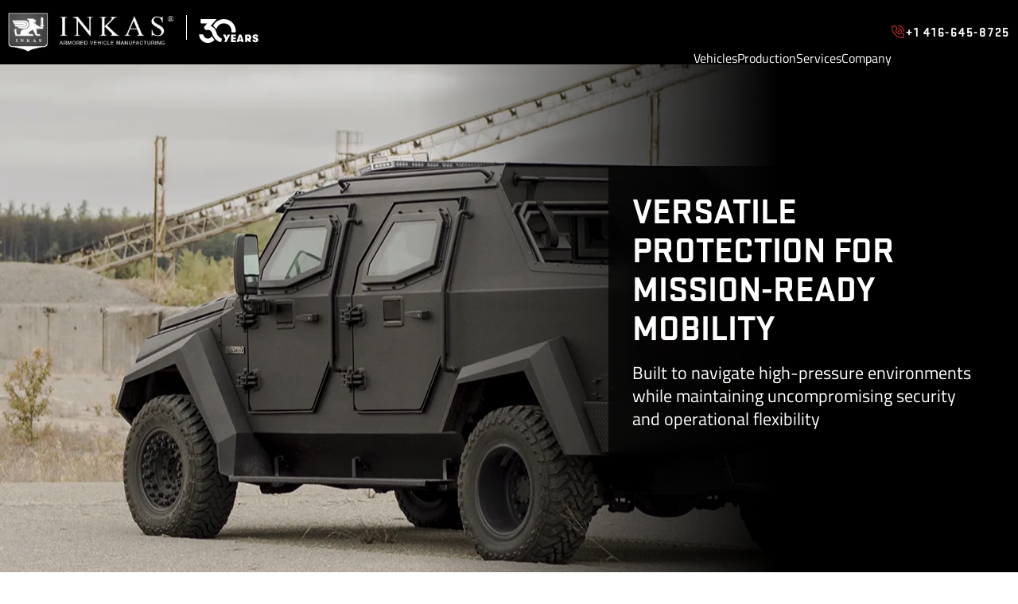

--- FILE ---
content_type: text/html; charset=UTF-8
request_url: https://inkasarmored.com/inkas-sentry-mpv/
body_size: 48982
content:

<!doctype html>
<html lang="en-US" prefix="og: http://ogp.me/ns# article: http://ogp.me/ns/article#" lang="en-US">
<head> <script>
var gform;gform||(document.addEventListener("gform_main_scripts_loaded",function(){gform.scriptsLoaded=!0}),window.addEventListener("DOMContentLoaded",function(){gform.domLoaded=!0}),gform={domLoaded:!1,scriptsLoaded:!1,initializeOnLoaded:function(o){gform.domLoaded&&gform.scriptsLoaded?o():!gform.domLoaded&&gform.scriptsLoaded?window.addEventListener("DOMContentLoaded",o):document.addEventListener("gform_main_scripts_loaded",o)},hooks:{action:{},filter:{}},addAction:function(o,n,r,t){gform.addHook("action",o,n,r,t)},addFilter:function(o,n,r,t){gform.addHook("filter",o,n,r,t)},doAction:function(o){gform.doHook("action",o,arguments)},applyFilters:function(o){return gform.doHook("filter",o,arguments)},removeAction:function(o,n){gform.removeHook("action",o,n)},removeFilter:function(o,n,r){gform.removeHook("filter",o,n,r)},addHook:function(o,n,r,t,i){null==gform.hooks[o][n]&&(gform.hooks[o][n]=[]);var e=gform.hooks[o][n];null==i&&(i=n+"_"+e.length),gform.hooks[o][n].push({tag:i,callable:r,priority:t=null==t?10:t})},doHook:function(n,o,r){var t;if(r=Array.prototype.slice.call(r,1),null!=gform.hooks[n][o]&&((o=gform.hooks[n][o]).sort(function(o,n){return o.priority-n.priority}),o.forEach(function(o){"function"!=typeof(t=o.callable)&&(t=window[t]),"action"==n?t.apply(null,r):r[0]=t.apply(null,r)})),"filter"==n)return r[0]},removeHook:function(o,n,t,i){var r;null!=gform.hooks[o][n]&&(r=(r=gform.hooks[o][n]).filter(function(o,n,r){return!!(null!=i&&i!=o.tag||null!=t&&t!=o.priority)}),gform.hooks[o][n]=r)}});
</script>
		<!-- Google Tag Manager -->
		<script>(function(w,d,s,l,i){w[l]=w[l]||[];w[l].push({'gtm.start':
			new Date().getTime(),event:'gtm.js'});var f=d.getElementsByTagName(s)[0],
			j=d.createElement(s),dl=l!='dataLayer'?'&l='+l:'';j.async=true;j.src=
			'https://www.googletagmanager.com/gtm.js?id='+i+dl;f.parentNode.insertBefore(j,f);
			})(window,document,'script','dataLayer','GTM-TXRJC2G');
		</script>
		<!-- End Google Tag Manager -->  

		<!-- ahrefs -->
		<script src="https://analytics.ahrefs.com/analytics.js" data-key="GDyVO3ihIUp3TVIDXVk0QA" async></script>
		<!-- Facebook Pixel Code -->
		<script>
			!function(f,b,e,v,n,t,s)
			{if(f.fbq)return;n=f.fbq=function(){n.callMethod?
			n.callMethod.apply(n,arguments):n.queue.push(arguments)};
			if(!f._fbq)f._fbq=n;n.push=n;n.loaded=!0;n.version='2.0';
			n.queue=[];t=b.createElement(e);t.async=!0;
			t.src=v;s=b.getElementsByTagName(e)[0];
			s.parentNode.insertBefore(t,s)}(window, document,'script',
			'https://inkasarmored.com/wp-content/uploads/breeze/facebook/fbevents.js');
			fbq('init', '285234672420743');
			fbq('track', 'PageView');
		</script>
		<noscript><img height="1" width="1" style="display:none" src="https://www.facebook.com/tr?id=285234672420743&ev=PageView&noscript=1"/></noscript>
		<!-- End Facebook Pixel Code -->

		<!-- Bing Ads -->
		<script>(function(w,d,t,r,u){var f,n,i;w[u]=w[u]||[],f=function(){var o={ti:"56088985"};o.q=w[u],w[u]=new UET(o),w[u].push("pageLoad")},n=d.createElement(t),n.src=r,n.async=1,n.onload=n.onreadystatechange=function(){var s=this.readyState;s&&s!=="loaded"&&s!=="complete"||(f(),n.onload=n.onreadystatechange=null)},i=d.getElementsByTagName(t)[0],i.parentNode.insertBefore(n,i)})(window,document,"script","//bat.bing.com/bat.js","uetq");</script>
		<!-- End Bing Ads -->

		<!-- Google tag (gtag.js) -->
		<script async src="https://www.googletagmanager.com/gtag/js?id=UA-19722267-1"></script>
		<script>
			window.dataLayer = window.dataLayer || [];
			function gtag(){dataLayer.push(arguments);}
			gtag('js', new Date());
			gtag('config', 'UA-19722267-1');
		</script>
	<meta charset="UTF-8">
	<meta name="viewport" content="width=device-width, initial-scale=1">
	<meta name="theme-color" content="#000000"/>
	<link rel="profile" href="https://gmpg.org/xfn/11">	
	<meta name='robots' content='index, follow, max-image-preview:large, max-snippet:-1, max-video-preview:-1' />
	<style>img:is([sizes="auto" i], [sizes^="auto," i]) { contain-intrinsic-size: 3000px 1500px }</style>
	
	<!-- This site is optimized with the Yoast SEO plugin v26.7 - https://yoast.com/wordpress/plugins/seo/ -->
	<title>INKAS® Sentry MPV For Sale | INKAS Armored Vehicles, Bulletproof Cars, Special Purpose Vehicles</title>
	<meta name="description" content="A multi-purpose vehicle (MPV) edition of bulletproof INKAS® Sentry is offered to police, SWAT teams or special units of four to six people." />
	<link rel="canonical" href="https://inkasarmored.com/inkas-sentry-mpv/" />
	<meta property="og:locale" content="en_US" />
	<meta property="og:type" content="article" />
	<meta property="og:title" content="INKAS® Sentry MPV For Sale | INKAS Armored Vehicles, Bulletproof Cars, Special Purpose Vehicles" />
	<meta property="og:description" content="A multi-purpose vehicle (MPV) edition of bulletproof INKAS® Sentry is offered to police, SWAT teams or special units of four to six people." />
	<meta property="og:url" content="https://inkasarmored.com/inkas-sentry-mpv/" />
	<meta property="og:site_name" content="INKAS Armored Vehicles, Bulletproof Cars, Special Purpose Vehicles" />
	<meta property="article:publisher" content="https://www.facebook.com/inkas.armored.vehicles" />
	<meta property="article:modified_time" content="2025-12-15T18:00:57+00:00" />
	<meta property="og:image" content="https://inkasarmored.com/wp-content/uploads/INKAS-Sentry-MPV-Hero-M.webp" />
	<meta property="og:image:width" content="1200" />
	<meta property="og:image:height" content="630" />
	<meta property="og:image:type" content="image/webp" />
	<meta name="twitter:card" content="summary_large_image" />
	<meta name="twitter:image" content="https://inkasarmored.com/wp-content/uploads/INKAS-Armored-2024-TLC-Prado-M.jpg" />
	<meta name="twitter:site" content="@inkasvehicles" />
	<meta name="twitter:label1" content="Est. reading time" />
	<meta name="twitter:data1" content="5 minutes" />
	<!-- / Yoast SEO plugin. -->


<link rel='dns-prefetch' href='//cdn.jsdelivr.net' />
<link rel='dns-prefetch' href='//tracker.gaconnector.com' />
<link rel='dns-prefetch' href='//plausible.io' />
<link rel='dns-prefetch' href='//www.google.com' />
<link rel='dns-prefetch' href='//use.fontawesome.com' />
<link rel="alternate" type="application/rss+xml" title="INKAS Armored Vehicles, Bulletproof Cars, Special Purpose Vehicles &raquo; Feed" href="https://inkasarmored.com/feed/" />
<link rel="alternate" type="application/rss+xml" title="INKAS Armored Vehicles, Bulletproof Cars, Special Purpose Vehicles &raquo; Comments Feed" href="https://inkasarmored.com/comments/feed/" />
		<!-- This site uses the Google Analytics by MonsterInsights plugin v9.11.1 - Using Analytics tracking - https://www.monsterinsights.com/ -->
		<!-- Note: MonsterInsights is not currently configured on this site. The site owner needs to authenticate with Google Analytics in the MonsterInsights settings panel. -->
					<!-- No tracking code set -->
				<!-- / Google Analytics by MonsterInsights -->
		<link rel='stylesheet' id='vc_extensions_cqbundle_adminicon-css' href='https://inkasarmored.com/wp-content/plugins/vc-extensions-bundle/css/admin_icon.min.css?ver=6.8.3' media='all' />
<link rel='stylesheet' id='venobox-css' href='https://inkasarmored.com/wp-content/plugins/architex/includes/core/../../assets/css/external/venobox.min.css?ver=6.8.3' media='all' />
<link rel='stylesheet' id='splide-css' href='https://inkasarmored.com/wp-content/plugins/architex/includes/core/../../assets/css/external/splide/splide-core.min.css?ver=6.8.3' media='all' />
<link rel='stylesheet' id='font-awesome-6-css' href='https://inkasarmored.com/wp-content/plugins/architex/includes/core/../../assets/fonts/font-awesome-6/css/fontawesome.min.css?ver=1.0.0' media='all' />
<link rel='stylesheet' id='font-awesome-6-solid-css' href='https://inkasarmored.com/wp-content/plugins/architex/includes/core/../../assets/fonts/font-awesome-6/css/solid.min.css?ver=1.0.0' media='all' />
<link rel='stylesheet' id='font-awesome-6-sharp-solid-css' href='https://inkasarmored.com/wp-content/plugins/architex/includes/core/../../assets/fonts/font-awesome-6/css/sharp-solid.min.css?ver=1.0.0' media='all' />
<link rel='stylesheet' id='font-awesome-6-light-css' href='https://inkasarmored.com/wp-content/plugins/architex/includes/core/../../assets/fonts/font-awesome-6/css/light.min.css?ver=1.0.0' media='all' />
<link rel='stylesheet' id='font-awesome-6-sharp-light-css' href='https://inkasarmored.com/wp-content/plugins/architex/includes/core/../../assets/fonts/font-awesome-6/css/sharp-light.min.css?ver=1.0.0' media='all' />
<link rel='stylesheet' id='font-awesome-6-brands-css' href='https://inkasarmored.com/wp-content/plugins/architex/includes/core/../../assets/fonts/font-awesome-6/css/brands.min.css?ver=1.0.0' media='all' />
<link rel='stylesheet' id='acx-buttons-css' href='https://inkasarmored.com/wp-content/plugins/architex/includes/core/../../assets/css/components/acx-buttons.css?ver=6.8.3' media='all' />
<link rel='stylesheet' id='acx-components-css' href='https://inkasarmored.com/wp-content/plugins/architex/includes/core/../../assets/css/components/acx-components.css?ver=6.8.3' media='all' />
<link rel='stylesheet' id='acx-forms-css' href='https://inkasarmored.com/wp-content/plugins/architex/includes/core/../../assets/css/components/acx-forms.css?ver=6.8.3' media='all' />
<link rel='stylesheet' id='acx-containers-css' href='https://inkasarmored.com/wp-content/plugins/architex/includes/core/../../assets/css/core/acx-containers.css?ver=6.8.3' media='all' />
<link rel='stylesheet' id='acx-layout-css' href='https://inkasarmored.com/wp-content/plugins/architex/includes/core/../../assets/css/core/acx-layout.css?ver=6.8.3' media='all' />
<link rel='stylesheet' id='acx-normalize-css' href='https://inkasarmored.com/wp-content/plugins/architex/includes/core/../../assets/css/core/acx-normalize.css?ver=6.8.3' media='all' />
<link rel='stylesheet' id='acx-typography-css' href='https://inkasarmored.com/wp-content/plugins/architex/includes/core/../../assets/css/core/acx-typography.css?ver=6.8.3' media='all' />
<link rel='stylesheet' id='acx-modules-css' href='https://inkasarmored.com/wp-content/plugins/architex/includes/core/../../assets/css/modules/acx-modules.css?ver=6.8.3' media='all' />
<link rel='stylesheet' id='acx-animations-css' href='https://inkasarmored.com/wp-content/plugins/architex/includes/core/../../assets/css/utilities/acx-animations.css?ver=6.8.3' media='all' />
<link rel='stylesheet' id='acx-visibility-css' href='https://inkasarmored.com/wp-content/plugins/architex/includes/core/../../assets/css/utilities/acx-visibility.css?ver=6.8.3' media='all' />
<link rel='stylesheet' id='acx-wp-bakery-css' href='https://inkasarmored.com/wp-content/plugins/architex/includes/core/../../assets/css/integrations/acx-wp-bakery.css?ver=6.8.3' media='all' />
<link rel='stylesheet' id='general-css' href='https://inkasarmored.com/wp-content/themes/inkas-armored-2025/assets/css/general.css?ver=6.8.3' media='all' />
<link rel='stylesheet' id='header-footer-css' href='https://inkasarmored.com/wp-content/themes/inkas-armored-2025/assets/css/header-footer.css?ver=6.8.3' media='all' />
<link rel='stylesheet' id='vehicles-landing-css' href='https://inkasarmored.com/wp-content/themes/inkas-armored-2025/assets/css/vehicles/vehicles-landing.css?ver=6.8.3' media='all' />
<link rel='stylesheet' id='wp-block-library-css' href='https://inkasarmored.com/wp-includes/css/dist/block-library/style.min.css?ver=6.8.3' media='all' />
<style id='classic-theme-styles-inline-css'>
/*! This file is auto-generated */
.wp-block-button__link{color:#fff;background-color:#32373c;border-radius:9999px;box-shadow:none;text-decoration:none;padding:calc(.667em + 2px) calc(1.333em + 2px);font-size:1.125em}.wp-block-file__button{background:#32373c;color:#fff;text-decoration:none}
</style>
<style id='global-styles-inline-css'>
:root{--wp--preset--aspect-ratio--square: 1;--wp--preset--aspect-ratio--4-3: 4/3;--wp--preset--aspect-ratio--3-4: 3/4;--wp--preset--aspect-ratio--3-2: 3/2;--wp--preset--aspect-ratio--2-3: 2/3;--wp--preset--aspect-ratio--16-9: 16/9;--wp--preset--aspect-ratio--9-16: 9/16;--wp--preset--color--black: #000000;--wp--preset--color--cyan-bluish-gray: #abb8c3;--wp--preset--color--white: #ffffff;--wp--preset--color--pale-pink: #f78da7;--wp--preset--color--vivid-red: #cf2e2e;--wp--preset--color--luminous-vivid-orange: #ff6900;--wp--preset--color--luminous-vivid-amber: #fcb900;--wp--preset--color--light-green-cyan: #7bdcb5;--wp--preset--color--vivid-green-cyan: #00d084;--wp--preset--color--pale-cyan-blue: #8ed1fc;--wp--preset--color--vivid-cyan-blue: #0693e3;--wp--preset--color--vivid-purple: #9b51e0;--wp--preset--gradient--vivid-cyan-blue-to-vivid-purple: linear-gradient(135deg,rgba(6,147,227,1) 0%,rgb(155,81,224) 100%);--wp--preset--gradient--light-green-cyan-to-vivid-green-cyan: linear-gradient(135deg,rgb(122,220,180) 0%,rgb(0,208,130) 100%);--wp--preset--gradient--luminous-vivid-amber-to-luminous-vivid-orange: linear-gradient(135deg,rgba(252,185,0,1) 0%,rgba(255,105,0,1) 100%);--wp--preset--gradient--luminous-vivid-orange-to-vivid-red: linear-gradient(135deg,rgba(255,105,0,1) 0%,rgb(207,46,46) 100%);--wp--preset--gradient--very-light-gray-to-cyan-bluish-gray: linear-gradient(135deg,rgb(238,238,238) 0%,rgb(169,184,195) 100%);--wp--preset--gradient--cool-to-warm-spectrum: linear-gradient(135deg,rgb(74,234,220) 0%,rgb(151,120,209) 20%,rgb(207,42,186) 40%,rgb(238,44,130) 60%,rgb(251,105,98) 80%,rgb(254,248,76) 100%);--wp--preset--gradient--blush-light-purple: linear-gradient(135deg,rgb(255,206,236) 0%,rgb(152,150,240) 100%);--wp--preset--gradient--blush-bordeaux: linear-gradient(135deg,rgb(254,205,165) 0%,rgb(254,45,45) 50%,rgb(107,0,62) 100%);--wp--preset--gradient--luminous-dusk: linear-gradient(135deg,rgb(255,203,112) 0%,rgb(199,81,192) 50%,rgb(65,88,208) 100%);--wp--preset--gradient--pale-ocean: linear-gradient(135deg,rgb(255,245,203) 0%,rgb(182,227,212) 50%,rgb(51,167,181) 100%);--wp--preset--gradient--electric-grass: linear-gradient(135deg,rgb(202,248,128) 0%,rgb(113,206,126) 100%);--wp--preset--gradient--midnight: linear-gradient(135deg,rgb(2,3,129) 0%,rgb(40,116,252) 100%);--wp--preset--font-size--small: 13px;--wp--preset--font-size--medium: 20px;--wp--preset--font-size--large: 36px;--wp--preset--font-size--x-large: 42px;--wp--preset--spacing--20: 0.44rem;--wp--preset--spacing--30: 0.67rem;--wp--preset--spacing--40: 1rem;--wp--preset--spacing--50: 1.5rem;--wp--preset--spacing--60: 2.25rem;--wp--preset--spacing--70: 3.38rem;--wp--preset--spacing--80: 5.06rem;--wp--preset--shadow--natural: 6px 6px 9px rgba(0, 0, 0, 0.2);--wp--preset--shadow--deep: 12px 12px 50px rgba(0, 0, 0, 0.4);--wp--preset--shadow--sharp: 6px 6px 0px rgba(0, 0, 0, 0.2);--wp--preset--shadow--outlined: 6px 6px 0px -3px rgba(255, 255, 255, 1), 6px 6px rgba(0, 0, 0, 1);--wp--preset--shadow--crisp: 6px 6px 0px rgba(0, 0, 0, 1);}:where(.is-layout-flex){gap: 0.5em;}:where(.is-layout-grid){gap: 0.5em;}body .is-layout-flex{display: flex;}.is-layout-flex{flex-wrap: wrap;align-items: center;}.is-layout-flex > :is(*, div){margin: 0;}body .is-layout-grid{display: grid;}.is-layout-grid > :is(*, div){margin: 0;}:where(.wp-block-columns.is-layout-flex){gap: 2em;}:where(.wp-block-columns.is-layout-grid){gap: 2em;}:where(.wp-block-post-template.is-layout-flex){gap: 1.25em;}:where(.wp-block-post-template.is-layout-grid){gap: 1.25em;}.has-black-color{color: var(--wp--preset--color--black) !important;}.has-cyan-bluish-gray-color{color: var(--wp--preset--color--cyan-bluish-gray) !important;}.has-white-color{color: var(--wp--preset--color--white) !important;}.has-pale-pink-color{color: var(--wp--preset--color--pale-pink) !important;}.has-vivid-red-color{color: var(--wp--preset--color--vivid-red) !important;}.has-luminous-vivid-orange-color{color: var(--wp--preset--color--luminous-vivid-orange) !important;}.has-luminous-vivid-amber-color{color: var(--wp--preset--color--luminous-vivid-amber) !important;}.has-light-green-cyan-color{color: var(--wp--preset--color--light-green-cyan) !important;}.has-vivid-green-cyan-color{color: var(--wp--preset--color--vivid-green-cyan) !important;}.has-pale-cyan-blue-color{color: var(--wp--preset--color--pale-cyan-blue) !important;}.has-vivid-cyan-blue-color{color: var(--wp--preset--color--vivid-cyan-blue) !important;}.has-vivid-purple-color{color: var(--wp--preset--color--vivid-purple) !important;}.has-black-background-color{background-color: var(--wp--preset--color--black) !important;}.has-cyan-bluish-gray-background-color{background-color: var(--wp--preset--color--cyan-bluish-gray) !important;}.has-white-background-color{background-color: var(--wp--preset--color--white) !important;}.has-pale-pink-background-color{background-color: var(--wp--preset--color--pale-pink) !important;}.has-vivid-red-background-color{background-color: var(--wp--preset--color--vivid-red) !important;}.has-luminous-vivid-orange-background-color{background-color: var(--wp--preset--color--luminous-vivid-orange) !important;}.has-luminous-vivid-amber-background-color{background-color: var(--wp--preset--color--luminous-vivid-amber) !important;}.has-light-green-cyan-background-color{background-color: var(--wp--preset--color--light-green-cyan) !important;}.has-vivid-green-cyan-background-color{background-color: var(--wp--preset--color--vivid-green-cyan) !important;}.has-pale-cyan-blue-background-color{background-color: var(--wp--preset--color--pale-cyan-blue) !important;}.has-vivid-cyan-blue-background-color{background-color: var(--wp--preset--color--vivid-cyan-blue) !important;}.has-vivid-purple-background-color{background-color: var(--wp--preset--color--vivid-purple) !important;}.has-black-border-color{border-color: var(--wp--preset--color--black) !important;}.has-cyan-bluish-gray-border-color{border-color: var(--wp--preset--color--cyan-bluish-gray) !important;}.has-white-border-color{border-color: var(--wp--preset--color--white) !important;}.has-pale-pink-border-color{border-color: var(--wp--preset--color--pale-pink) !important;}.has-vivid-red-border-color{border-color: var(--wp--preset--color--vivid-red) !important;}.has-luminous-vivid-orange-border-color{border-color: var(--wp--preset--color--luminous-vivid-orange) !important;}.has-luminous-vivid-amber-border-color{border-color: var(--wp--preset--color--luminous-vivid-amber) !important;}.has-light-green-cyan-border-color{border-color: var(--wp--preset--color--light-green-cyan) !important;}.has-vivid-green-cyan-border-color{border-color: var(--wp--preset--color--vivid-green-cyan) !important;}.has-pale-cyan-blue-border-color{border-color: var(--wp--preset--color--pale-cyan-blue) !important;}.has-vivid-cyan-blue-border-color{border-color: var(--wp--preset--color--vivid-cyan-blue) !important;}.has-vivid-purple-border-color{border-color: var(--wp--preset--color--vivid-purple) !important;}.has-vivid-cyan-blue-to-vivid-purple-gradient-background{background: var(--wp--preset--gradient--vivid-cyan-blue-to-vivid-purple) !important;}.has-light-green-cyan-to-vivid-green-cyan-gradient-background{background: var(--wp--preset--gradient--light-green-cyan-to-vivid-green-cyan) !important;}.has-luminous-vivid-amber-to-luminous-vivid-orange-gradient-background{background: var(--wp--preset--gradient--luminous-vivid-amber-to-luminous-vivid-orange) !important;}.has-luminous-vivid-orange-to-vivid-red-gradient-background{background: var(--wp--preset--gradient--luminous-vivid-orange-to-vivid-red) !important;}.has-very-light-gray-to-cyan-bluish-gray-gradient-background{background: var(--wp--preset--gradient--very-light-gray-to-cyan-bluish-gray) !important;}.has-cool-to-warm-spectrum-gradient-background{background: var(--wp--preset--gradient--cool-to-warm-spectrum) !important;}.has-blush-light-purple-gradient-background{background: var(--wp--preset--gradient--blush-light-purple) !important;}.has-blush-bordeaux-gradient-background{background: var(--wp--preset--gradient--blush-bordeaux) !important;}.has-luminous-dusk-gradient-background{background: var(--wp--preset--gradient--luminous-dusk) !important;}.has-pale-ocean-gradient-background{background: var(--wp--preset--gradient--pale-ocean) !important;}.has-electric-grass-gradient-background{background: var(--wp--preset--gradient--electric-grass) !important;}.has-midnight-gradient-background{background: var(--wp--preset--gradient--midnight) !important;}.has-small-font-size{font-size: var(--wp--preset--font-size--small) !important;}.has-medium-font-size{font-size: var(--wp--preset--font-size--medium) !important;}.has-large-font-size{font-size: var(--wp--preset--font-size--large) !important;}.has-x-large-font-size{font-size: var(--wp--preset--font-size--x-large) !important;}
:where(.wp-block-post-template.is-layout-flex){gap: 1.25em;}:where(.wp-block-post-template.is-layout-grid){gap: 1.25em;}
:where(.wp-block-columns.is-layout-flex){gap: 2em;}:where(.wp-block-columns.is-layout-grid){gap: 2em;}
:root :where(.wp-block-pullquote){font-size: 1.5em;line-height: 1.6;}
</style>
<link rel='stylesheet' id='wp-job-manager-job-listings-css' href='https://inkasarmored.com/wp-content/plugins/wp-job-manager/assets/dist/css/job-listings.css?ver=598383a28ac5f9f156e4' media='all' />
<link rel='stylesheet' id='inkas-armored-2025-style-css' href='https://inkasarmored.com/wp-content/themes/inkas-armored-2025/style.css?ver=1.0.0' media='all' />
<link rel='stylesheet' id='js_composer_front-css' href='https://inkasarmored.com/wp-content/plugins/js_composer/assets/css/js_composer.min.css?ver=8.7' media='all' />
<link rel='stylesheet' id='font-awesome-css' href='https://use.fontawesome.com/releases/v7.1.0/css/all.css?wpfas=true' media='all' />
<script defer data-domain='inkasarmored.com' data-api='https://plausible.io/api/event' data-cfasync='false' src="https://plausible.io/js/plausible.outbound-links.file-downloads.pageview-props.js?ver=2.3.1" id="plausible-analytics-js"></script>
<script id="plausible-analytics-js-after">
window.plausible = window.plausible || function() { (window.plausible.q = window.plausible.q || []).push(arguments) }
</script>
<script id="plausible-form-submit-integration-js-extra">
var plausible_analytics_i18n = {"form_completions":"WP Form Completions"};
</script>
<script src="https://inkasarmored.com/wp-content/plugins/plausible-analytics/assets/dist/js/plausible-form-submit-integration.js?ver=1750364865" id="plausible-form-submit-integration-js"></script>
<script src="https://inkasarmored.com/wp-includes/js/jquery/jquery.min.js?ver=3.7.1" id="jquery-core-js"></script>
<script src="https://inkasarmored.com/wp-includes/js/jquery/jquery-migrate.min.js?ver=3.4.1" id="jquery-migrate-js"></script>
<script src="https://inkasarmored.com/wp-content/plugins/userswp/vendor/ayecode/wp-ayecode-ui/assets/js/select2.min.js?ver=4.0.11" id="select2-js"></script>
<script src="https://inkasarmored.com/wp-content/plugins/userswp/vendor/ayecode/wp-ayecode-ui/assets-v5/js/bootstrap.bundle.min.js?ver=0.2.10" id="bootstrap-js-bundle-js"></script>
<script id="bootstrap-js-bundle-js-after">
function aui_init_greedy_nav(){jQuery('nav.greedy').each(function(i,obj){if(jQuery(this).hasClass("being-greedy")){return true}jQuery(this).addClass('navbar-expand');var $vlinks='';var $dDownClass='';var ddItemClass='greedy-nav-item';if(jQuery(this).find('.navbar-nav').length){if(jQuery(this).find('.navbar-nav').hasClass("being-greedy")){return true}$vlinks=jQuery(this).find('.navbar-nav').addClass("being-greedy w-100").removeClass('overflow-hidden')}else if(jQuery(this).find('.nav').length){if(jQuery(this).find('.nav').hasClass("being-greedy")){return true}$vlinks=jQuery(this).find('.nav').addClass("being-greedy w-100").removeClass('overflow-hidden');$dDownClass=' mt-0 p-0 zi-5 ';ddItemClass+=' mt-0 me-0'}else{return false}jQuery($vlinks).append('<li class="nav-item list-unstyled ml-auto greedy-btn d-none dropdown"><a href="javascript:void(0)" data-bs-toggle="collapse" class="nav-link greedy-nav-link"><i class="fas fa-ellipsis-h"></i> <span class="greedy-count badge bg-dark rounded-pill"></span></a><ul class="greedy-links dropdown-menu dropdown-menu-end '+$dDownClass+'"></ul></li>');var $hlinks=jQuery(this).find('.greedy-links');var $btn=jQuery(this).find('.greedy-btn');var numOfItems=0;var totalSpace=0;var closingTime=1000;var breakWidths=[];$vlinks.children().outerWidth(function(i,w){totalSpace+=w;numOfItems+=1;breakWidths.push(totalSpace)});var availableSpace,numOfVisibleItems,requiredSpace,buttonSpace,timer;function check(){buttonSpace=$btn.width();availableSpace=$vlinks.width()-10;numOfVisibleItems=$vlinks.children().length;requiredSpace=breakWidths[numOfVisibleItems-1];if(numOfVisibleItems>1&&requiredSpace>availableSpace){var $li=$vlinks.children().last().prev();$li.addClass(ddItemClass);if(!jQuery($hlinks).children().length){$li.find('.nav-link').addClass('rounded-0 rounded-bottom')}else{jQuery($hlinks).find('.nav-link').removeClass('rounded-top');$li.find('.nav-link').addClass('rounded-0 rounded-top')}$li.prependTo($hlinks);numOfVisibleItems-=1;check()}else if(availableSpace>breakWidths[numOfVisibleItems]){$hlinks.children().first().insertBefore($btn);numOfVisibleItems+=1;check()}jQuery($btn).find(".greedy-count").html(numOfItems-numOfVisibleItems);if(numOfVisibleItems===numOfItems){$btn.addClass('d-none')}else $btn.removeClass('d-none')}jQuery(window).on("resize",function(){check()});check()})}function aui_select2_locale(){var aui_select2_params={"i18n_select_state_text":"Select an option\u2026","i18n_no_matches":"No matches found","i18n_ajax_error":"Loading failed","i18n_input_too_short_1":"Please enter 1 or more characters","i18n_input_too_short_n":"Please enter %item% or more characters","i18n_input_too_long_1":"Please delete 1 character","i18n_input_too_long_n":"Please delete %item% characters","i18n_selection_too_long_1":"You can only select 1 item","i18n_selection_too_long_n":"You can only select %item% items","i18n_load_more":"Loading more results\u2026","i18n_searching":"Searching\u2026"};return{theme:"bootstrap-5",width:jQuery(this).data('width')?jQuery(this).data('width'):jQuery(this).hasClass('w-100')?'100%':'style',placeholder:jQuery(this).data('placeholder'),language:{errorLoading:function(){return aui_select2_params.i18n_searching},inputTooLong:function(args){var overChars=args.input.length-args.maximum;if(1===overChars){return aui_select2_params.i18n_input_too_long_1}return aui_select2_params.i18n_input_too_long_n.replace('%item%',overChars)},inputTooShort:function(args){var remainingChars=args.minimum-args.input.length;if(1===remainingChars){return aui_select2_params.i18n_input_too_short_1}return aui_select2_params.i18n_input_too_short_n.replace('%item%',remainingChars)},loadingMore:function(){return aui_select2_params.i18n_load_more},maximumSelected:function(args){if(args.maximum===1){return aui_select2_params.i18n_selection_too_long_1}return aui_select2_params.i18n_selection_too_long_n.replace('%item%',args.maximum)},noResults:function(){return aui_select2_params.i18n_no_matches},searching:function(){return aui_select2_params.i18n_searching}}}}function aui_init_select2(){var select2_args=jQuery.extend({},aui_select2_locale());jQuery("select.aui-select2").each(function(){if(!jQuery(this).hasClass("select2-hidden-accessible")){jQuery(this).select2(select2_args)}})}function aui_time_ago(selector){var aui_timeago_params={"prefix_ago":"","suffix_ago":" ago","prefix_after":"after ","suffix_after":"","seconds":"less than a minute","minute":"about a minute","minutes":"%d minutes","hour":"about an hour","hours":"about %d hours","day":"a day","days":"%d days","month":"about a month","months":"%d months","year":"about a year","years":"%d years"};var templates={prefix:aui_timeago_params.prefix_ago,suffix:aui_timeago_params.suffix_ago,seconds:aui_timeago_params.seconds,minute:aui_timeago_params.minute,minutes:aui_timeago_params.minutes,hour:aui_timeago_params.hour,hours:aui_timeago_params.hours,day:aui_timeago_params.day,days:aui_timeago_params.days,month:aui_timeago_params.month,months:aui_timeago_params.months,year:aui_timeago_params.year,years:aui_timeago_params.years};var template=function(t,n){return templates[t]&&templates[t].replace(/%d/i,Math.abs(Math.round(n)))};var timer=function(time){if(!time)return;time=time.replace(/\.\d+/,"");time=time.replace(/-/,"/").replace(/-/,"/");time=time.replace(/T/," ").replace(/Z/," UTC");time=time.replace(/([\+\-]\d\d)\:?(\d\d)/," $1$2");time=new Date(time*1000||time);var now=new Date();var seconds=((now.getTime()-time)*.001)>>0;var minutes=seconds/60;var hours=minutes/60;var days=hours/24;var years=days/365;return templates.prefix+(seconds<45&&template('seconds',seconds)||seconds<90&&template('minute',1)||minutes<45&&template('minutes',minutes)||minutes<90&&template('hour',1)||hours<24&&template('hours',hours)||hours<42&&template('day',1)||days<30&&template('days',days)||days<45&&template('month',1)||days<365&&template('months',days/30)||years<1.5&&template('year',1)||template('years',years))+templates.suffix};var elements=document.getElementsByClassName(selector);if(selector&&elements&&elements.length){for(var i in elements){var $el=elements[i];if(typeof $el==='object'){$el.innerHTML='<i class="far fa-clock"></i> '+timer($el.getAttribute('title')||$el.getAttribute('datetime'))}}}setTimeout(function(){aui_time_ago(selector)},60000)}function aui_init_tooltips(){jQuery('[data-bs-toggle="tooltip"]').tooltip();jQuery('[data-bs-toggle="popover"]').popover();jQuery('[data-bs-toggle="popover-html"]').popover({html:true,sanitize:false});jQuery('[data-bs-toggle="popover"],[data-bs-toggle="popover-html"]').on('inserted.bs.popover',function(){jQuery('body > .popover').wrapAll("<div class='bsui' />")})}$aui_doing_init_flatpickr=false;function aui_init_flatpickr(){if(typeof jQuery.fn.flatpickr==="function"&&!$aui_doing_init_flatpickr){$aui_doing_init_flatpickr=true;try{flatpickr.localize({weekdays:{shorthand:['Sun','Mon','Tue','Wed','Thu','Fri','Sat'],longhand:['Sun','Mon','Tue','Wed','Thu','Fri','Sat'],},months:{shorthand:['Jan','Feb','Mar','Apr','May','Jun','Jul','Aug','Sep','Oct','Nov','Dec'],longhand:['January','February','March','April','May','June','July','August','September','October','November','December'],},daysInMonth:[31,28,31,30,31,30,31,31,30,31,30,31],firstDayOfWeek:1,ordinal:function(nth){var s=nth%100;if(s>3&&s<21)return"th";switch(s%10){case 1:return"st";case 2:return"nd";case 3:return"rd";default:return"th"}},rangeSeparator:' to ',weekAbbreviation:'Wk',scrollTitle:'Scroll to increment',toggleTitle:'Click to toggle',amPM:['AM','PM'],yearAriaLabel:'Year',hourAriaLabel:'Hour',minuteAriaLabel:'Minute',time_24hr:false})}catch(err){console.log(err.message)}jQuery('input[data-aui-init="flatpickr"]:not(.flatpickr-input)').flatpickr()}$aui_doing_init_flatpickr=false}$aui_doing_init_iconpicker=false;function aui_init_iconpicker(){if(typeof jQuery.fn.iconpicker==="function"&&!$aui_doing_init_iconpicker){$aui_doing_init_iconpicker=true;jQuery('input[data-aui-init="iconpicker"]:not(.iconpicker-input)').iconpicker()}$aui_doing_init_iconpicker=false}function aui_modal_iframe($title,$url,$footer,$dismissible,$class,$dialog_class,$body_class,responsive){if(!$body_class){$body_class='p-0'}var wClass='text-center position-absolute w-100 text-dark overlay overlay-white p-0 m-0 d-flex justify-content-center align-items-center';var wStyle='';var sStyle='';var $body="",sClass="w-100 p-0 m-0";if(responsive){$body+='<div class="embed-responsive embed-responsive-16by9">';wClass+=' h-100';sClass+=' embed-responsive-item'}else{wClass+=' vh-100';sClass+=' vh-100';wStyle+=' height: 90vh !important;';sStyle+=' height: 90vh !important;'}$body+='<div class="ac-preview-loading '+wClass+'" style="left:0;top:0;'+wStyle+'"><div class="spinner-border" role="status"></div></div>';$body+='<iframe id="embedModal-iframe" class="'+sClass+'" style="'+sStyle+'" src="" width="100%" height="100%" frameborder="0" allowtransparency="true"></iframe>';if(responsive){$body+='</div>'}console.log('b4-show-modal');$m=aui_modal($title,$body,$footer,$dismissible,$class,$dialog_class,$body_class);const auiModal=document.getElementById('aui-modal');auiModal.addEventListener('shown.bs.modal',function(e){console.log('show-modal');iFrame=jQuery('#embedModal-iframe');jQuery('.ac-preview-loading').addClass('d-flex');iFrame.attr({src:$url});iFrame.load(function(){jQuery('.ac-preview-loading').removeClass('d-flex').addClass('d-none')})});return $m}function aui_modal($title,$body,$footer,$dismissible,$class,$dialog_class,$body_class){if(!$class){$class=''}if(!$dialog_class){$dialog_class=''}if(!$body){$body='<div class="text-center"><div class="spinner-border" role="status"></div></div>'}jQuery('.aui-modal').remove();jQuery('.modal-backdrop').remove();jQuery('body').css({overflow:'','padding-right':''});var $modal='';$modal+='<div id="aui-modal" class="modal aui-modal fade shadow bsui '+$class+'" tabindex="-1">'+'<div class="modal-dialog modal-dialog-centered '+$dialog_class+'">'+'<div class="modal-content border-0 shadow">';if($title){$modal+='<div class="modal-header">'+'<h5 class="modal-title">'+$title+'</h5>';if($dismissible){$modal+='<button type="button" class="btn-close" data-bs-dismiss="modal" aria-label="Close">'+'</button>'}$modal+='</div>'}$modal+='<div class="modal-body '+$body_class+'">'+$body+'</div>';if($footer){$modal+='<div class="modal-footer">'+$footer+'</div>'}$modal+='</div>'+'</div>'+'</div>';jQuery('body').append($modal);const ayeModal=new bootstrap.Modal('.aui-modal',{});ayeModal.show()}function aui_conditional_fields(form){jQuery(form).find(".aui-conditional-field").each(function(){var $element_require=jQuery(this).data('element-require');if($element_require){$element_require=$element_require.replace("&#039;","'");$element_require=$element_require.replace("&quot;",'"');if(aui_check_form_condition($element_require,form)){jQuery(this).removeClass('d-none')}else{jQuery(this).addClass('d-none')}}})}function aui_check_form_condition(condition,form){if(form){condition=condition.replace(/\(form\)/g,"('"+form+"')")}return new Function("return "+condition+";")()}jQuery.fn.aui_isOnScreen=function(){var win=jQuery(window);var viewport={top:win.scrollTop(),left:win.scrollLeft()};viewport.right=viewport.left+win.width();viewport.bottom=viewport.top+win.height();var bounds=this.offset();bounds.right=bounds.left+this.outerWidth();bounds.bottom=bounds.top+this.outerHeight();return(!(viewport.right<bounds.left||viewport.left>bounds.right||viewport.bottom<bounds.top||viewport.top>bounds.bottom))};function aui_carousel_maybe_show_multiple_items($carousel){var $items={};var $item_count=0;if(!jQuery($carousel).find('.carousel-inner-original').length){jQuery($carousel).append('<div class="carousel-inner-original d-none">'+jQuery($carousel).find('.carousel-inner').html().replaceAll('carousel-item','not-carousel-item')+'</div>')}jQuery($carousel).find('.carousel-inner-original .not-carousel-item').each(function(){$items[$item_count]=jQuery(this).html();$item_count++});if(!$item_count){return}if(jQuery(window).width()<=576){if(jQuery($carousel).find('.carousel-inner').hasClass('aui-multiple-items')&&jQuery($carousel).find('.carousel-inner-original').length){jQuery($carousel).find('.carousel-inner').removeClass('aui-multiple-items').html(jQuery($carousel).find('.carousel-inner-original').html().replaceAll('not-carousel-item','carousel-item'));jQuery($carousel).find(".carousel-indicators li").removeClass("d-none")}}else{var $md_count=jQuery($carousel).data('limit_show');var $md_cols_count=jQuery($carousel).data('cols_show');var $new_items='';var $new_items_count=0;var $new_item_count=0;var $closed=true;Object.keys($items).forEach(function(key,index){if(index!=0&&Number.isInteger(index/$md_count)){$new_items+='</div></div>';$closed=true}if(index==0||Number.isInteger(index/$md_count)){$row_cols_class=$md_cols_count?' g-lg-4 g-3 row-cols-1 row-cols-lg-'+$md_cols_count:'';$active=index==0?'active':'';$new_items+='<div class="carousel-item '+$active+'"><div class="row'+$row_cols_class+' ">';$closed=false;$new_items_count++;$new_item_count=0}$new_items+='<div class="col ">'+$items[index]+'</div>';$new_item_count++});if(!$closed){if($md_count-$new_item_count>0){$placeholder_count=$md_count-$new_item_count;while($placeholder_count>0){$new_items+='<div class="col "></div>';$placeholder_count--}}$new_items+='</div></div>'}jQuery($carousel).find('.carousel-inner').addClass('aui-multiple-items').html($new_items);jQuery($carousel).find('.carousel-item.active img').each(function(){if(real_srcset=jQuery(this).attr("data-srcset")){if(!jQuery(this).attr("srcset"))jQuery(this).attr("srcset",real_srcset)}if(real_src=jQuery(this).attr("data-src")){if(!jQuery(this).attr("srcset"))jQuery(this).attr("src",real_src)}});$hide_count=$new_items_count-1;jQuery($carousel).find(".carousel-indicators li:gt("+$hide_count+")").addClass("d-none")}jQuery(window).trigger("aui_carousel_multiple")}function aui_init_carousel_multiple_items(){jQuery(window).on("resize",function(){jQuery('.carousel-multiple-items').each(function(){aui_carousel_maybe_show_multiple_items(this)})});jQuery('.carousel-multiple-items').each(function(){aui_carousel_maybe_show_multiple_items(this)})}function init_nav_sub_menus(){jQuery('.navbar-multi-sub-menus').each(function(i,obj){if(jQuery(this).hasClass("has-sub-sub-menus")){return true}jQuery(this).addClass('has-sub-sub-menus');jQuery(this).find('.dropdown-menu a.dropdown-toggle').on('click',function(e){var $el=jQuery(this);$el.toggleClass('active-dropdown');var $parent=jQuery(this).offsetParent(".dropdown-menu");if(!jQuery(this).next().hasClass('show')){jQuery(this).parents('.dropdown-menu').first().find('.show').removeClass("show")}var $subMenu=jQuery(this).next(".dropdown-menu");$subMenu.toggleClass('show');jQuery(this).parent("li").toggleClass('show');jQuery(this).parents('li.nav-item.dropdown.show').on('hidden.bs.dropdown',function(e){jQuery('.dropdown-menu .show').removeClass("show");$el.removeClass('active-dropdown')});if(!$parent.parent().hasClass('navbar-nav')){$el.next().addClass('position-relative border-top border-bottom')}return false})})}function aui_lightbox_embed($link,ele){ele.preventDefault();jQuery('.aui-carousel-modal').remove();var $modal='<div class="modal fade aui-carousel-modal bsui" id="aui-carousel-modal" tabindex="-1" role="dialog" aria-labelledby="aui-modal-title" aria-hidden="true"><div class="modal-dialog modal-dialog-centered modal-xl mw-100"><div class="modal-content bg-transparent border-0"><div class="modal-header"><h5 class="modal-title" id="aui-modal-title"></h5></div><div class="modal-body text-center"><i class="fas fa-circle-notch fa-spin fa-3x"></i></div></div></div></div>';jQuery('body').append($modal);const ayeModal=new bootstrap.Modal('.aui-carousel-modal',{});const myModalEl=document.getElementById('aui-carousel-modal');myModalEl.addEventListener('hidden.bs.modal',event=>{jQuery(".aui-carousel-modal iframe").attr('src','')});$container=jQuery($link).closest('.aui-gallery');$clicked_href=jQuery($link).attr('href');$images=[];$container.find('.aui-lightbox-image').each(function(){var a=this;var href=jQuery(a).attr('href');if(href){$images.push(href)}});if($images.length){var $carousel='<div id="aui-embed-slider-modal" class="carousel slide" >';if($images.length>1){$i=0;$carousel+='<ol class="carousel-indicators position-fixed">';$container.find('.aui-lightbox-image').each(function(){$active=$clicked_href==jQuery(this).attr('href')?'active':'';$carousel+='<li data-bs-target="#aui-embed-slider-modal" data-bs-slide-to="'+$i+'" class="'+$active+'"></li>';$i++});$carousel+='</ol>'}$i=0;$carousel+='<div class="carousel-inner">';$container.find('.aui-lightbox-image').each(function(){var a=this;var href=jQuery(a).attr('href');$active=$clicked_href==jQuery(this).attr('href')?'active':'';$carousel+='<div class="carousel-item '+$active+'"><div>';var css_height=window.innerWidth>window.innerHeight?'90vh':'auto';var img=href?jQuery(a).find('img').clone().attr('src',href).attr('sizes','').removeClass().addClass('mx-auto d-block w-auto mw-100 rounded').css('max-height',css_height).get(0).outerHTML:jQuery(a).find('img').clone().removeClass().addClass('mx-auto d-block w-auto mw-100 rounded').css('max-height',css_height).get(0).outerHTML;;$carousel+=img;if(jQuery(a).parent().find('.carousel-caption').length){$carousel+=jQuery(a).parent().find('.carousel-caption').clone().removeClass('sr-only').get(0).outerHTML}else if(jQuery(a).parent().find('.figure-caption').length){$carousel+=jQuery(a).parent().find('.figure-caption').clone().removeClass('sr-only').addClass('carousel-caption').get(0).outerHTML}$carousel+='</div></div>';$i++});$container.find('.aui-lightbox-iframe').each(function(){var a=this;$active=$clicked_href==jQuery(this).attr('href')?'active':'';$carousel+='<div class="carousel-item '+$active+'"><div class="modal-xl mx-auto embed-responsive embed-responsive-16by9">';var css_height=window.innerWidth>window.innerHeight?'95vh':'auto';var url=jQuery(a).attr('href');var iframe='<iframe class="embed-responsive-item" style="height:'+css_height+'" src="'+url+'?rel=0&amp;showinfo=0&amp;modestbranding=1&amp;autoplay=1" id="video" allow="autoplay"></iframe>';var img=iframe;$carousel+=img;$carousel+='</div></div>';$i++});$carousel+='</div>';if($images.length>1){$carousel+='<a class="carousel-control-prev" href="#aui-embed-slider-modal" role="button" data-bs-slide="prev">';$carousel+='<span class="carousel-control-prev-icon" aria-hidden="true"></span>';$carousel+=' <a class="carousel-control-next" href="#aui-embed-slider-modal" role="button" data-bs-slide="next">';$carousel+='<span class="carousel-control-next-icon" aria-hidden="true"></span>';$carousel+='</a>'}$carousel+='</div>';var $close='<button type="button" class="btn-close btn-close-white text-end position-fixed" style="right: 20px;top: 10px; z-index: 1055;" data-bs-dismiss="modal" aria-label="Close"></button>';jQuery('.aui-carousel-modal .modal-content').html($carousel).prepend($close);ayeModal.show()}}function aui_init_lightbox_embed(){jQuery('.aui-lightbox-image, .aui-lightbox-iframe').off('click').on("click",function(ele){aui_lightbox_embed(this,ele)})}function aui_init_modal_iframe(){jQuery('.aui-has-embed, [data-aui-embed="iframe"]').each(function(e){if(!jQuery(this).hasClass('aui-modal-iframed')&&jQuery(this).data('embed-url')){jQuery(this).addClass('aui-modal-iframed');jQuery(this).on("click",function(e1){aui_modal_iframe('',jQuery(this).data('embed-url'),'',true,'','modal-lg','aui-modal-iframe p-0',true);return false})}})}$aui_doing_toast=false;function aui_toast($id,$type,$title,$title_small,$body,$time,$can_close){if($aui_doing_toast){setTimeout(function(){aui_toast($id,$type,$title,$title_small,$body,$time,$can_close)},500);return}$aui_doing_toast=true;if($can_close==null){$can_close=false}if($time==''||$time==null){$time=3000}if(document.getElementById($id)){jQuery('#'+$id).toast('show');setTimeout(function(){$aui_doing_toast=false},500);return}var uniqid=Date.now();if($id){uniqid=$id}$op="";$tClass='';$thClass='';$icon="";if($type=='success'){$op="opacity:.92;";$tClass='alert bg-success w-auto';$thClass='bg-transparent border-0 text-white';$icon="<div class='h5 m-0 p-0'><i class='fas fa-check-circle me-2'></i></div>"}else if($type=='error'||$type=='danger'){$op="opacity:.92;";$tClass='alert bg-danger  w-auto';$thClass='bg-transparent border-0 text-white';$icon="<div class='h5 m-0 p-0'><i class='far fa-times-circle me-2'></i></div>"}else if($type=='info'){$op="opacity:.92;";$tClass='alert bg-info  w-auto';$thClass='bg-transparent border-0 text-white';$icon="<div class='h5 m-0 p-0'><i class='fas fa-info-circle me-2'></i></div>"}else if($type=='warning'){$op="opacity:.92;";$tClass='alert bg-warning  w-auto';$thClass='bg-transparent border-0 text-dark';$icon="<div class='h5 m-0 p-0'><i class='fas fa-exclamation-triangle me-2'></i></div>"}if(!document.getElementById("aui-toasts")){jQuery('body').append('<div class="bsui" id="aui-toasts"><div class="position-fixed aui-toast-bottom-right pr-3 pe-3 mb-1" style="z-index: 500000;right: 0;bottom: 0;'+$op+'"></div></div>')}$toast='<div id="'+uniqid+'" class="toast fade hide shadow hover-shadow '+$tClass+'" style="" role="alert" aria-live="assertive" aria-atomic="true" data-bs-delay="'+$time+'">';if($type||$title||$title_small){$toast+='<div class="toast-header '+$thClass+'">';if($icon){$toast+=$icon}if($title){$toast+='<strong class="me-auto">'+$title+'</strong>'}if($title_small){$toast+='<small>'+$title_small+'</small>'}if($can_close){$toast+='<button type="button" class="ms-2 mb-1 btn-close" data-bs-dismiss="toast" aria-label="Close"></button>'}$toast+='</div>'}if($body){$toast+='<div class="toast-body">'+$body+'</div>'}$toast+='</div>';jQuery('.aui-toast-bottom-right').prepend($toast);jQuery('#'+uniqid).toast('show');setTimeout(function(){$aui_doing_toast=false},500)}function aui_init_counters(){const animNum=(EL)=>{if(EL._isAnimated)return;EL._isAnimated=true;let end=EL.dataset.auiend;let start=EL.dataset.auistart;let duration=EL.dataset.auiduration?EL.dataset.auiduration:2000;let seperator=EL.dataset.auisep?EL.dataset.auisep:'';jQuery(EL).prop('Counter',start).animate({Counter:end},{duration:Math.abs(duration),easing:'swing',step:function(now){const text=seperator?(Math.ceil(now)).toLocaleString('en-US'):Math.ceil(now);const html=seperator?text.split(",").map(n=>`<span class="count">${n}</span>`).join(","):text;if(seperator&&seperator!=','){html.replace(',',seperator)}jQuery(this).html(html)}})};const inViewport=(entries,observer)=>{entries.forEach(entry=>{if(entry.isIntersecting)animNum(entry.target)})};jQuery("[data-auicounter]").each((i,EL)=>{const observer=new IntersectionObserver(inViewport);observer.observe(EL)})}function aui_init(){aui_init_counters();init_nav_sub_menus();aui_init_tooltips();aui_init_select2();aui_init_flatpickr();aui_init_iconpicker();aui_init_greedy_nav();aui_time_ago('timeago');aui_init_carousel_multiple_items();aui_init_lightbox_embed();aui_init_modal_iframe()}jQuery(window).on("load",function(){aui_init()});jQuery(function($){var ua=navigator.userAgent.toLowerCase();var isiOS=ua.match(/(iphone|ipod|ipad)/);if(isiOS){var pS=0;pM=parseFloat($('body').css('marginTop'));$(document).on('show.bs.modal',function(){pS=window.scrollY;$('body').css({marginTop:-pS,overflow:'hidden',position:'fixed',})}).on('hidden.bs.modal',function(){$('body').css({marginTop:pM,overflow:'visible',position:'inherit',});window.scrollTo(0,pS)})}});var aui_confirm=function(message,okButtonText,cancelButtonText,isDelete,large){okButtonText=okButtonText||'Yes';cancelButtonText=cancelButtonText||'Cancel';message=message||'Are you sure?';sizeClass=large?'':'modal-sm';btnClass=isDelete?'btn-danger':'btn-primary';deferred=jQuery.Deferred();var $body="";$body+="<h3 class='h4 py-3 text-center text-dark'>"+message+"</h3>";$body+="<div class='d-flex'>";$body+="<button class='btn btn-outline-secondary w-50 btn-round' data-bs-dismiss='modal'  onclick='deferred.resolve(false);'>"+cancelButtonText+"</button>";$body+="<button class='btn "+btnClass+" ms-2 w-50 btn-round' data-bs-dismiss='modal'  onclick='deferred.resolve(true);'>"+okButtonText+"</button>";$body+="</div>";$modal=aui_modal('',$body,'',false,'',sizeClass);return deferred.promise()};function aui_flip_color_scheme_on_scroll($value,$iframe){if(!$value)$value=window.scrollY;var navbar=$iframe?$iframe.querySelector('.color-scheme-flip-on-scroll'):document.querySelector('.color-scheme-flip-on-scroll');if(navbar==null)return;let cs_original=navbar.dataset.cso;let cs_scroll=navbar.dataset.css;if(!cs_scroll&&!cs_original){if(navbar.classList.contains('navbar-light')){cs_original='navbar-light';cs_scroll='navbar-dark'}else if(navbar.classList.contains('navbar-dark')){cs_original='navbar-dark';cs_scroll='navbar-light'}navbar.dataset.cso=cs_original
            navbar.dataset.css=cs_scroll}if($value>0||navbar.classList.contains('nav-menu-open')){navbar.classList.remove(cs_original);navbar.classList.add(cs_scroll)}else{navbar.classList.remove(cs_scroll);navbar.classList.add(cs_original)}}window.onscroll=function(){aui_set_data_scroll();aui_flip_color_scheme_on_scroll()};function aui_set_data_scroll(){document.documentElement.dataset.scroll=window.scrollY}aui_set_data_scroll();aui_flip_color_scheme_on_scroll();
</script>
<script id="breeze-prefetch-js-extra">
var breeze_prefetch = {"local_url":"https:\/\/inkasarmored.com","ignore_remote_prefetch":"1","ignore_list":["wp-admin","wp-login.php"]};
</script>
<script src="https://inkasarmored.com/wp-content/plugins/breeze/assets/js/js-front-end/breeze-prefetch-links.min.js?ver=2.2.23" id="breeze-prefetch-js"></script>
<script id="userswp-js-extra">
var uwp_localize_data = {"uwp_more_char_limit":"100","uwp_more_text":"more","uwp_less_text":"less","error":"Something went wrong.","error_retry":"Something went wrong, please retry.","uwp_more_ellipses_text":"...","ajaxurl":"https:\/\/inkasarmored.com\/wp-admin\/admin-ajax.php","login_modal":"1","register_modal":"1","forgot_modal":"","uwp_pass_strength":"0","uwp_strong_pass_msg":"Please enter valid strong password.","default_banner":"https:\/\/inkasarmored.com\/wp-content\/plugins\/userswp\/assets\/images\/banner.png","basicNonce":"8ea919cd02"};
</script>
<script src="https://inkasarmored.com/wp-content/plugins/userswp/assets/js/users-wp.min.js?ver=1.2.9" id="userswp-js"></script>
<script></script><link rel="https://api.w.org/" href="https://inkasarmored.com/wp-json/" /><link rel="alternate" title="JSON" type="application/json" href="https://inkasarmored.com/wp-json/wp/v2/vehicles-new/93915" /><link rel="EditURI" type="application/rsd+xml" title="RSD" href="https://inkasarmored.com/xmlrpc.php?rsd" />
<meta name="generator" content="WordPress 6.8.3" />
<link rel="alternate" title="oEmbed (JSON)" type="application/json+oembed" href="https://inkasarmored.com/wp-json/oembed/1.0/embed?url=https%3A%2F%2Finkasarmored.com%2Finkas-sentry-mpv%2F" />
<link rel="alternate" title="oEmbed (XML)" type="text/xml+oembed" href="https://inkasarmored.com/wp-json/oembed/1.0/embed?url=https%3A%2F%2Finkasarmored.com%2Finkas-sentry-mpv%2F&#038;format=xml" />

	<style id="acx-wp-head" type="text/css">
		:root{--selection-bg-color: #dd2e32;--selection-color: #ffffff;--body-text: #000000;--main: #dd2e32;--lgt-main: #04324f;--lgt-main-2: #0694c7;--blue: #015472;--red: #dd2e32;--green: #25d366;--grey: #cccccc;--grey-2: #9d9e9f;--grey-3: #646464;--lgt-grey: #e1e1e1;--lgt-grey-2: #f2f2f2;--lgt-grey-3: #a8a8b1;--dk-grey: #252525;--container: 1400px;--container-wide: calc(1400px * 1.25);--container-medium: 1100px;--contained: 610px;--contained-wide: 910px;--containers-padding-right: 15px;--containers-padding-left: 15px;--containers-padding-right-mb: 20px;--containers-padding-left-mb: 20px;--text-link-idle-weight: 600;--text-link-idle-text-decoration: initial;--text-link-interaction-weight: 600;--hv-diagonal-swipe-bg-color: #020000;--hv-diagonal-swipe-text-color: #ffffff;--slider-arrow-bg-color: #ffffff;--slider-arrow-color: #000000;--slider-inactive-dot-color: rgba(255,255,255,0.2);--slider-active-dot-color: #ffffff;--gf-border-radius: 0px;--gf-form-bg-color: #f2f3f6;--gf-field-text-color: #000000;--gf-field-label-placeholder-color: #9d9e9f;--gf-field-label-placeholder-active-state-color: #9d9e9f;--gf-field-bg-color: #ffffff;--gf-field-border-color: rgba(0,0,0,0.3);--gf-field-choice-bg-color: #dd2e32;--gf-field-choice-color: #ffffff;--gf-field-error-color: #c02b0a;--gf-ajax-loader-icon-color: #000000;--gf-ajax-loader-icon: '\f3f4';--gf-btn-text-transform: capitalize;--section-spacing: 120px;--section-spacing-tb: 60px;--section-spacing-mb: 45px;--grid-gap: 15px;--grid-gap-thin: 1px;--grid-gap-wide: 4%;--grid-gap-mobile: 15px;--grid-spacing-input: 15px;--btn-padding: 12px 15px;--btn-padding-y: 12px;--btn-padding-x: 15px;--input-padding: 12px;--input-padding-y: 12px;--input-padding-x: 12px;--header-text-transform: uppercase;--global-font-size: 16px;--h1: 3.6em;--h2: 3em;--h3: 2em;--h4: 1.2em;--h5: 1em;--h6: 0.8em;--lightbox-overlay-bg: rgba(0,0,0,0.9);--lightbox-bg: #f2f3f6;--lightbox-btn-close: #000000;--lightbox-blur-bg: 6px;--lightbox-z-index: 101;						--font-family-header: "stratum-1-web", sans-serif;
						--font-family-header-weight: 700;						--font-family: "titillium web", sans-serif;
						--font-family-weight: 400;--entrance-animation-duration: 1s;		} .container{max-width: var(--container); width: 100%; margin-left: auto; margin-right: auto; padding-top: var(--containers-padding-top); padding-right: var(--containers-padding-right); padding-bottom: var(--containers-padding-bottom); padding-left: var(--containers-padding-left);}.no-container .grid{max-width: var(--container); width: 100%; margin-left: auto; margin-right: auto; padding-top: var(--containers-padding-top); padding-right: var(--containers-padding-right); padding-bottom: var(--containers-padding-bottom); padding-left: var(--containers-padding-left);}.container-wide{max-width: var(--container-wide); width: 100%; margin-left: auto; margin-right: auto; padding-top: var(--containers-padding-top); padding-right: var(--containers-padding-right); padding-bottom: var(--containers-padding-bottom); padding-left: var(--containers-padding-left);}.no-container-wide .grid{max-width: var(--container-wide); width: 100%; margin-left: auto; margin-right: auto; padding-top: var(--containers-padding-top); padding-right: var(--containers-padding-right); padding-bottom: var(--containers-padding-bottom); padding-left: var(--containers-padding-left);}.container-medium{max-width: var(--container-medium); width: 100%; margin-left: auto; margin-right: auto; padding-top: var(--containers-padding-top); padding-right: var(--containers-padding-right); padding-bottom: var(--containers-padding-bottom); padding-left: var(--containers-padding-left);}.no-container-medium .grid{max-width: var(--container-medium); width: 100%; margin-left: auto; margin-right: auto; padding-top: var(--containers-padding-top); padding-right: var(--containers-padding-right); padding-bottom: var(--containers-padding-bottom); padding-left: var(--containers-padding-left);}.contained{max-width: var(--contained); width: 100%; margin-left: auto; margin-right: auto; padding-top: var(--containers-padding-top); padding-right: var(--containers-padding-right); padding-bottom: var(--containers-padding-bottom); padding-left: var(--containers-padding-left);}.no-contained .grid{max-width: var(--contained); width: 100%; margin-left: auto; margin-right: auto; padding-top: var(--containers-padding-top); padding-right: var(--containers-padding-right); padding-bottom: var(--containers-padding-bottom); padding-left: var(--containers-padding-left);}.contained-wide{max-width: var(--contained-wide); width: 100%; margin-left: auto; margin-right: auto; padding-top: var(--containers-padding-top); padding-right: var(--containers-padding-right); padding-bottom: var(--containers-padding-bottom); padding-left: var(--containers-padding-left);}.no-contained-wide .grid{max-width: var(--contained-wide); width: 100%; margin-left: auto; margin-right: auto; padding-top: var(--containers-padding-top); padding-right: var(--containers-padding-right); padding-bottom: var(--containers-padding-bottom); padding-left: var(--containers-padding-left);}@media screen and (max-width: 1024px){.container{--containers-padding-top: var(--containers-padding-top-mb); --containers-padding-right: var(--containers-padding-right-mb); --containers-padding-bottom: var(--containers-padding-bottom-mb); --containers-padding-left: var(--containers-padding-left-mb);}.no-container .grid{--containers-padding-top: var(--containers-padding-top-mb); --containers-padding-right: var(--containers-padding-right-mb); --containers-padding-bottom: var(--containers-padding-bottom-mb); --containers-padding-left: var(--containers-padding-left-mb);}.container-wide{--containers-padding-top: var(--containers-padding-top-mb); --containers-padding-right: var(--containers-padding-right-mb); --containers-padding-bottom: var(--containers-padding-bottom-mb); --containers-padding-left: var(--containers-padding-left-mb);}.no-container-wide .grid{--containers-padding-top: var(--containers-padding-top-mb); --containers-padding-right: var(--containers-padding-right-mb); --containers-padding-bottom: var(--containers-padding-bottom-mb); --containers-padding-left: var(--containers-padding-left-mb);}.container-medium{--containers-padding-top: var(--containers-padding-top-mb); --containers-padding-right: var(--containers-padding-right-mb); --containers-padding-bottom: var(--containers-padding-bottom-mb); --containers-padding-left: var(--containers-padding-left-mb);}.no-container-medium .grid{--containers-padding-top: var(--containers-padding-top-mb); --containers-padding-right: var(--containers-padding-right-mb); --containers-padding-bottom: var(--containers-padding-bottom-mb); --containers-padding-left: var(--containers-padding-left-mb);}.contained{--containers-padding-top: var(--containers-padding-top-mb); --containers-padding-right: var(--containers-padding-right-mb); --containers-padding-bottom: var(--containers-padding-bottom-mb); --containers-padding-left: var(--containers-padding-left-mb);}.no-contained .grid{--containers-padding-top: var(--containers-padding-top-mb); --containers-padding-right: var(--containers-padding-right-mb); --containers-padding-bottom: var(--containers-padding-bottom-mb); --containers-padding-left: var(--containers-padding-left-mb);}.contained-wide{--containers-padding-top: var(--containers-padding-top-mb); --containers-padding-right: var(--containers-padding-right-mb); --containers-padding-bottom: var(--containers-padding-bottom-mb); --containers-padding-left: var(--containers-padding-left-mb);}.no-contained-wide .grid{--containers-padding-top: var(--containers-padding-top-mb); --containers-padding-right: var(--containers-padding-right-mb); --containers-padding-bottom: var(--containers-padding-bottom-mb); --containers-padding-left: var(--containers-padding-left-mb);}}						.acx-text-link{position: relative;}
						.acx-text-link:after{
							content: '';
							display: block;
							position: absolute;
							bottom: 0;
							height: 1.5px;
							width: 0;
							background-color: var(--text-link-interaction-color);
							transition: 0.3s ease;
							margin: auto;
						}
						.acx-text-link:hover:after{width: 100%;}							.acx-text-link:after{left: 0;}	</style><link rel="preconnect" href="https://fonts.googleapis.com">
<link rel="preconnect" href="https://fonts.gstatic.com" crossorigin>
<link href="https://inkasarmored.com/wp-content/uploads/breeze/google/fonts/titillium_web/titillium_web.css" rel="stylesheet"><link rel="stylesheet" href="https://use.typekit.net/avh5jwb.css"><meta property="og:title" name="og:title" content="INKAS® Sentry MPV" />
<meta property="og:type" name="og:type" content="website" />
<meta property="og:image" name="og:image" content="https://inkasarmored.com/wp-content/uploads/INKAS-Sentry-MPV-Hero-M-1024x538.webp" />
<meta property="og:image" name="og:image" content="https://inkasarmored.com/wp-content/uploads/INKAS-Sentry-MPV-Hero-1024x440.webp" />
<meta property="og:url" name="og:url" content="https://inkasarmored.com/inkas-sentry-mpv/" />
<meta property="og:locale" name="og:locale" content="en_US" />
<meta property="og:site_name" name="og:site_name" content="INKAS Armored Vehicles, Bulletproof Cars, Special Purpose Vehicles" />
<meta property="twitter:card" name="twitter:card" content="summary_large_image" />
<meta property="article:published_time" name="article:published_time" content="2025-06-19T12:44:55-04:00" />
<meta property="article:modified_time" name="article:modified_time" content="2025-12-15T13:00:57-05:00" />
<meta property="article:author" name="article:author" content="https://inkasarmored.com/profile/admin/" />
 <style> .ppw-ppf-input-container { background-color: !important; padding: px!important; border-radius: px!important; } .ppw-ppf-input-container div.ppw-ppf-headline { font-size: px!important; font-weight: !important; color: !important; } .ppw-ppf-input-container div.ppw-ppf-desc { font-size: px!important; font-weight: !important; color: !important; } .ppw-ppf-input-container label.ppw-pwd-label { font-size: px!important; font-weight: !important; color: !important; } div.ppwp-wrong-pw-error { font-size: px!important; font-weight: !important; color: #dc3232!important; background: !important; } .ppw-ppf-input-container input[type='submit'] { color: !important; background: !important; } .ppw-ppf-input-container input[type='submit']:hover { color: !important; background: !important; } .ppw-ppf-desc-below { font-size: px!important; font-weight: !important; color: !important; } </style>  <style> .ppw-form { background-color: !important; padding: px!important; border-radius: px!important; } .ppw-headline.ppw-pcp-pf-headline { font-size: px!important; font-weight: !important; color: !important; } .ppw-description.ppw-pcp-pf-desc { font-size: px!important; font-weight: !important; color: !important; } .ppw-pcp-pf-desc-above-btn { display: block; } .ppw-pcp-pf-desc-below-form { font-size: px!important; font-weight: !important; color: !important; } .ppw-input label.ppw-pcp-password-label { font-size: px!important; font-weight: !important; color: !important; } .ppw-form input[type='submit'] { color: !important; background: !important; } .ppw-form input[type='submit']:hover { color: !important; background: !important; } div.ppw-error.ppw-pcp-pf-error-msg { font-size: px!important; font-weight: !important; color: #dc3232!important; background: !important; } </style> <script type="text/javascript">
           var ajaxurl = "https://inkasarmored.com/wp-admin/admin-ajax.php";
         </script><meta name='plausible-analytics-version' content='2.3.1' />

<!-- Schema & Structured Data For WP v1.29 - -->
<script type="application/ld+json" class="saswp-schema-markup-output">
[{"@context":"https://schema.org/","@type":["Product","Vehicle"],"url":"https://inkasarmored.com/inkas-sentry-mpv/","description":"A multi-purpose vehicle (MPV) edition of bulletproof INKAS® Sentry is offered to police, SWAT teams or special units of four to six people.","name":"INKAS® Sentry MPV For Sale | INKAS Armored Vehicles, Bulletproof Cars, Special Purpose Vehicles","brand":{"name":"INKAS® Armored Vehicles"}}]
</script>

<meta name="generator" content="Powered by WPBakery Page Builder - drag and drop page builder for WordPress."/>
<link rel="icon" href="https://inkasarmored.com/wp-content/uploads/cropped-inkas-armored-logo-32x32.png" sizes="32x32" />
<link rel="icon" href="https://inkasarmored.com/wp-content/uploads/cropped-inkas-armored-logo-192x192.png" sizes="192x192" />
<link rel="apple-touch-icon" href="https://inkasarmored.com/wp-content/uploads/cropped-inkas-armored-logo-180x180.png" />
<meta name="msapplication-TileImage" content="https://inkasarmored.com/wp-content/uploads/cropped-inkas-armored-logo-270x270.png" />
<meta name="generator" content="WP Super Duper v1.1.36" data-sd-source="userswp" /><meta name="generator" content="WP Font Awesome Settings v1.1.7" data-ac-source="userswp" /><style type="text/css" data-type="vc_shortcodes-default-css">.vc_do_custom_heading{margin-bottom:0.625rem;margin-top:0;}</style><noscript><style> .wpb_animate_when_almost_visible { opacity: 1; }</style></noscript>	
</head>

<body class="wp-singular vehicles-new-template-default single single-vehicles-new postid-93915 wp-custom-logo wp-theme-inkas-armored-2025 acx-ver-5.2.0  ea-device-web no-sidebar inkas-armored-2025 aui_bs5 wpb-js-composer js-comp-ver-8.7 vc_responsive">		<!-- Google Tag Manager (noscript) -->
		<noscript><iframe src="https://www.googletagmanager.com/ns.html?id=GTM-TXRJC2G" height="0" width="0" style="display:none;visibility:hidden"></iframe></noscript>
		<!-- End Google Tag Manager (noscript) -->
	<div id="page" class="site">
		<header class="iv-header"><div class="acx-megamenu"data-hide-threshold="100" data-submenu-animation="fade" data-submenu-animation-duration="600" data-id="93839">					
		<div class="acx-main-navigation acx-shortcode hide-tb hide-mb sticky hide-on-scroll" data-orientation="horizontal" data-id="93839" data-id="93839" data-id="93839">
			<div class="container flex"><div class="acx-linked-image__wrapper">
	<a href="https://inkasarmored.com" class="acx-linked-image acx-shortcode" rel="home" aria-current="page" aria-label="INKAS Armored Vehicles, Bulletproof Cars, Special Purpose Vehicles homepage" role="img">
		<img src="https://inkasarmored.com/wp-content/uploads/inkas-armored-logo-300x70.webp" alt="INKAS Armored Vehicles, Bulletproof Cars, Special Purpose Vehicles logo" decoding="async" loading="lazy"/>
	</a></div>					<nav class="main-navigation grid " role="navigation" aria-label="Main menu">								<div class="cols ">
									<ul class="menu" role="menubar"><li class=" menu-item menu-item-type-custom menu-item-object-custom"><a href="#all-vehicles"><span class="menu-item-text">Vehicles</span></a></li><li class=" menu-item menu-item-type-custom menu-item-object-custom"><a href="#production"><span class="menu-item-text">Production</span></a></li><li class=" menu-item menu-item-type-custom menu-item-object-custom"><a href="#services"><span class="menu-item-text">Services</span></a></li><li class=" menu-item menu-item-type-custom menu-item-object-custom"><a href="#company"><span class="menu-item-text">Company</span></a></li>									</ul>
								</div>					</nav>			</div>						<div class="custom-menu-actions grid">										<a class="acx-button hv-state hv-diagonal-swipe slant-right text-link align-middle" id="cma-btn-1" href="tel:+14166458725" target="">
											<span class="acx-btn-text">+1 416-645-8725</span>
										</a>						</div>		</div>
					<div class="acx-mm-submenu" data-trigger-action="click" data-trigger-link="#production">
						<div class="container">
							<div class="grid wide-gaps">
								<div class="cols cols-dsktp-xl-40 cols-dsktp-40 cols-lt-6 cols-tb-12 cols-mb-12 acx-main-navigation__column"><div class="menu-production-menu-container"><ul id="menu-production-menu" class="menu"><li id="menu-item-93690" class="menu-item menu-item-type-custom menu-item-object-custom menu-item-has-children menu-item-type-heading menu-item-93690"><a href="#"><span class="menu-item-text">Production</span></a>
<ul class="sub-menu">
	<li id="menu-item-93691" class="menu-item menu-item-type-post_type menu-item-object-page menu-item-93691"><a href="https://inkasarmored.com/our-facility/"><span class="menu-item-text">Our Facility</span></a></li>
	<li id="menu-item-94094" class="menu-item menu-item-type-post_type menu-item-object-page menu-item-94094"><a href="https://inkasarmored.com/our-process/"><span class="menu-item-text">Our Process</span></a></li>
	<li id="menu-item-93693" class="menu-item menu-item-type-post_type menu-item-object-page menu-item-93693"><a href="https://inkasarmored.com/ballistic-protection/"><span class="menu-item-text">Ballistic Protection</span></a></li>
	<li id="menu-item-93694" class="menu-item menu-item-type-post_type menu-item-object-page menu-item-93694"><a href="https://inkasarmored.com/vehicles/currently-in-stock/"><span class="menu-item-text">Currently in Stock</span></a></li>
	<li id="menu-item-93695" class="menu-item menu-item-type-post_type menu-item-object-page menu-item-93695"><a href="https://inkasarmored.com/innovations/"><span class="menu-item-text">Innovations</span></a></li>
	<li id="menu-item-93696" class="menu-item menu-item-type-post_type menu-item-object-page menu-item-93696"><a href="https://inkasarmored.com/unique-components/"><span class="menu-item-text">Unique Components</span></a></li>
	<li id="menu-item-93697" class="menu-item menu-item-type-post_type menu-item-object-page menu-item-93697"><a href="https://inkasarmored.com/research-and-development/"><span class="menu-item-text">Research and Development</span></a></li>
	<li id="menu-item-93698" class="menu-item menu-item-type-post_type menu-item-object-page menu-item-93698"><a href="https://inkasarmored.com/frequently-asked-questions/"><span class="menu-item-text">Frequently Asked Questions</span></a></li>
</ul>
</li>
</ul></div>								</div>									<div class="cols cols-dsktp-xl-60 cols-dsktp-60 cols-lt-6 cols-tb-12 cols-mb-12 acx-mm-snippet-item__column">											<article><h4>Our Process</h4>
<p><img fetchpriority="high" decoding="async" class="alignnone wp-image-90816 size-large" src="https://inkasarmored.com/wp-content/uploads/lite-armor-ballistic-section-scaled-1024x523.webp" alt="" width="1024" height="523" srcset="https://inkasarmored.com/wp-content/uploads/lite-armor-ballistic-section-scaled-1024x523.webp 1024w, https://inkasarmored.com/wp-content/uploads/lite-armor-ballistic-section-scaled-300x153.webp 300w, https://inkasarmored.com/wp-content/uploads/lite-armor-ballistic-section-768x392.webp 768w, https://inkasarmored.com/wp-content/uploads/lite-armor-ballistic-section-scaled-1536x784.webp 1536w, https://inkasarmored.com/wp-content/uploads/lite-armor-ballistic-section-scaled-2048x1046.webp 2048w" sizes="(max-width: 1024px) 100vw, 1024px" /></p>
<p>Our armoring designs undergo vigorous testing and extensive research &amp; development to ensure a seamless integration.</p>
													<a class="acx-button hv-state hv-diagonal-swipe slant-right" href="https://inkasarmored.com/our-process/" target="">
														<span class="acx-btn-text">Explore</span>
													</a>											</article>									</div>							</div>
						</div>

						<button class="btn-close btn-icon"></button>
					</div>
					<div class="acx-mm-submenu" data-trigger-action="click" data-trigger-link="#services">
						<div class="container">
							<div class="grid wide-gaps">
								<div class="cols cols-dsktp-xl-40 cols-dsktp-40 cols-lt-6 cols-tb-12 cols-mb-12 acx-main-navigation__column"><div class="menu-services-menu-container"><ul id="menu-services-menu" class="menu"><li id="menu-item-93654" class="menu-item menu-item-type-custom menu-item-object-custom menu-item-has-children menu-item-type-heading menu-item-93654"><a href="#"><span class="menu-item-text">Services</span></a>
<ul class="sub-menu">
	<li id="menu-item-93657" class="menu-item menu-item-type-post_type menu-item-object-page menu-item-93657"><a href="https://inkasarmored.com/service-and-maintenance/"><span class="menu-item-text">Service and Maintenance</span></a></li>
	<li id="menu-item-93663" class="menu-item menu-item-type-post_type menu-item-object-page menu-item-93663"><a href="https://inkasarmored.com/armored-vehicle-spare-parts/"><span class="menu-item-text">Spare Parts</span></a></li>
	<li id="menu-item-93658" class="menu-item menu-item-type-post_type menu-item-object-page menu-item-93658"><a href="https://inkasarmored.com/warranty/"><span class="menu-item-text">Warranty</span></a></li>
	<li id="menu-item-93659" class="menu-item menu-item-type-post_type menu-item-object-page menu-item-93659"><a href="https://inkasarmored.com/vehicle-verification/"><span class="menu-item-text">Vehicle Verification</span></a></li>
	<li id="menu-item-93660" class="menu-item menu-item-type-post_type menu-item-object-page menu-item-93660"><a href="https://inkasarmored.com/global-logistics/"><span class="menu-item-text">Global Logistics</span></a></li>
	<li id="menu-item-93661" class="menu-item menu-item-type-post_type menu-item-object-page menu-item-93661"><a href="https://inkasarmored.com/custom-fabrication/"><span class="menu-item-text">Custom Fabrication</span></a></li>
	<li id="menu-item-93662" class="menu-item menu-item-type-post_type menu-item-object-page menu-item-93662"><a href="https://inkasarmored.com/soft-skin-vehicles/"><span class="menu-item-text">Soft-Skin Vehicles</span></a></li>
	<li id="menu-item-93664" class="menu-item menu-item-type-post_type menu-item-object-page menu-item-93664"><a href="https://inkasarmored.com/armored-vehicle-maintenance/"><span class="menu-item-text">Armored Vehicles Maintenance</span></a></li>
</ul>
</li>
</ul></div>								</div>									<div class="cols cols-dsktp-xl-60 cols-dsktp-60 cols-lt-6 cols-tb-12 cols-mb-12 acx-mm-snippet-item__column">											<article><h4>Our Services</h4>
<p><img decoding="async" class="alignnone size-large wp-image-94582" src="https://inkasarmored.com/wp-content/uploads/INKAS-Armored-Our-Services-2-1024x394.webp" alt="" width="640" height="246" srcset="https://inkasarmored.com/wp-content/uploads/INKAS-Armored-Our-Services-2-1024x394.webp 1024w, https://inkasarmored.com/wp-content/uploads/INKAS-Armored-Our-Services-2-300x116.webp 300w, https://inkasarmored.com/wp-content/uploads/INKAS-Armored-Our-Services-2-768x296.webp 768w, https://inkasarmored.com/wp-content/uploads/INKAS-Armored-Our-Services-2.webp 1298w" sizes="(max-width: 640px) 100vw, 640px" /></p>
<p>We deliver CEN 1063-certified ballistic materials that are specially designed for our extensive lineup of luxury SUVs, sedans, pickup trucks, limousines, and special-purpose vehicles.</p>
													<a class="acx-button hv-state hv-diagonal-swipe slant-right" href="https://inkasarmored.com/services/" target="">
														<span class="acx-btn-text">Explore</span>
													</a>											</article>									</div>							</div>
						</div>

						<button class="btn-close btn-icon"></button>
					</div>
					<div class="acx-mm-submenu" data-trigger-action="click" data-trigger-link="#company">
						<div class="container">
							<div class="grid wide-gaps">
								<div class="cols cols-dsktp-xl-40 cols-dsktp-40 cols-lt-6 cols-tb-12 cols-mb-12 acx-main-navigation__column"><div class="menu-company-menu-container"><ul id="menu-company-menu" class="menu"><li id="menu-item-93753" class="menu-item menu-item-type-custom menu-item-object-custom menu-item-has-children menu-item-type-heading menu-item-93753"><a href="#"><span class="menu-item-text">Company</span></a>
<ul class="sub-menu">
	<li id="menu-item-93754" class="menu-item menu-item-type-post_type menu-item-object-page menu-item-93754"><a href="https://inkasarmored.com/history/"><span class="menu-item-text">Company History</span></a></li>
	<li id="menu-item-93755" class="menu-item menu-item-type-post_type menu-item-object-page menu-item-93755"><a href="https://inkasarmored.com/divisions/"><span class="menu-item-text">Group of Companies</span></a></li>
	<li id="menu-item-94451" class="menu-item menu-item-type-post_type menu-item-object-page menu-item-94451"><a href="https://inkasarmored.com/about/"><span class="menu-item-text">Corporate Profile</span></a></li>
	<li id="menu-item-93757" class="menu-item menu-item-type-post_type menu-item-object-page menu-item-93757"><a href="https://inkasarmored.com/management/"><span class="menu-item-text">Management</span></a></li>
	<li id="menu-item-93759" class="menu-item menu-item-type-custom menu-item-object-custom menu-item-93759"><a href="https://inkasarmored.com/news-and-updates/"><span class="menu-item-text">Latest News</span></a></li>
	<li id="menu-item-93760" class="menu-item menu-item-type-post_type menu-item-object-page menu-item-93760"><a href="https://inkasarmored.com/certificates-testimonials/"><span class="menu-item-text">Certifications</span></a></li>
	<li id="menu-item-93761" class="menu-item menu-item-type-post_type menu-item-object-page menu-item-93761"><a href="https://inkasarmored.com/careers/"><span class="menu-item-text">Careers</span></a></li>
	<li id="menu-item-94396" class="menu-item menu-item-type-post_type menu-item-object-page menu-item-94396"><a href="https://inkasarmored.com/contact-us/"><span class="menu-item-text">Contact Us</span></a></li>
</ul>
</li>
</ul></div>								</div>									<div class="cols cols-dsktp-xl-60 cols-dsktp-60 cols-lt-6 cols-tb-12 cols-mb-12 acx-mm-snippet-item__column">											<article><h4>Our Company</h4>
<p><img decoding="async" class="alignnone size-large wp-image-89993" src="https://inkasarmored.com/wp-content/uploads/Why-is-it-a-Good-Idea-to-Buy-a-Bulletproof-Vehicle-in-2024-Hero-SM-1024x538.webp" alt="" width="1024" height="538" srcset="https://inkasarmored.com/wp-content/uploads/Why-is-it-a-Good-Idea-to-Buy-a-Bulletproof-Vehicle-in-2024-Hero-SM-1024x538.webp 1024w, https://inkasarmored.com/wp-content/uploads/Why-is-it-a-Good-Idea-to-Buy-a-Bulletproof-Vehicle-in-2024-Hero-SM-300x158.webp 300w, https://inkasarmored.com/wp-content/uploads/Why-is-it-a-Good-Idea-to-Buy-a-Bulletproof-Vehicle-in-2024-Hero-SM-768x403.webp 768w, https://inkasarmored.com/wp-content/uploads/Why-is-it-a-Good-Idea-to-Buy-a-Bulletproof-Vehicle-in-2024-Hero-SM.webp 1200w" sizes="(max-width: 1024px) 100vw, 1024px" /></p>
<p>INKAS® is the leading armored vehicle manufacturer in North America, shipping products across the globe for over 30 years.</p>
													<a class="acx-button hv-state hv-diagonal-swipe slant-right" href="https://inkasarmored.com/about/" target="">
														<span class="acx-btn-text">Explore</span>
													</a>											</article>									</div>							</div>
						</div>

						<button class="btn-close btn-icon"></button>
					</div>
					<div class="acx-mm-submenu" data-trigger-action="click" data-trigger-link="#all-vehicles">
						<div class="container">
							<div class="grid wide-gaps">
								<div class="cols cols-dsktp-xl-12 cols-dsktp-12 cols-lt-12 cols-tb-12 cols-mb-12 acx-main-navigation__column">	<div class="acx-block acx-shortcode" data-id="93839" role="region" aria-label="Custom content block"><section class="no-container acx-section"><div class="grid"><div class="cols cols-dsktp-xl-12 cols-dsktp-12 cols-lt-12 cols-tb-12 cols-mb-12"><div class="vc_column-inner"><div class="wpb_wrapper"><div class="acx-tab-container" data-vc-action="collapse"><div class="acx-tab-wrapper"><div class="acx-tab-list-container"><ul class="acx-tab-list" role="tablist"><li class="acx-tab vc_active" data-vc-tab role="presentation"><a href="#1721669915803-7746d0b3-0d6c17224463601971745413302812" data-vc-tabs data-vc-container=".vc_tta" role="tab" aria-selected="false" id="tab-1721669915803-7746d0b3-0d6c17224463601971745413302812"><span class="acx-tab-title-text">SUVs</span></a></li><li class="acx-tab" data-vc-tab role="presentation"><a href="#1721669915754-96c4a4c0-000d17224463601971745413302812" data-vc-tabs data-vc-container=".vc_tta" role="tab" aria-selected="false" id="tab-1721669915754-96c4a4c0-000d17224463601971745413302812"><span class="acx-tab-title-text">Sedans</span></a></li><li class="acx-tab" data-vc-tab role="presentation"><a href="#1722532465810-bee7cffe-5c0a1745413302812" data-vc-tabs data-vc-container=".vc_tta" role="tab" aria-selected="false" id="tab-1722532465810-bee7cffe-5c0a1745413302812"><span class="acx-tab-title-text">Trucks</span></a></li><li class="acx-tab" data-vc-tab role="presentation"><a href="#1722532453044-c1b3659e-12441745413302812" data-vc-tabs data-vc-container=".vc_tta" role="tab" aria-selected="false" id="tab-1722532453044-c1b3659e-12441745413302812"><span class="acx-tab-title-text">Limousines</span></a></li><li class="acx-tab" data-vc-tab role="presentation"><a href="#1722532466958-eb315dd4-b98d1745413302812" data-vc-tabs data-vc-container=".vc_tta" role="tab" aria-selected="false" id="tab-1722532466958-eb315dd4-b98d1745413302812"><span class="acx-tab-title-text">Cash in Transit</span></a></li><li class="acx-tab" data-vc-tab role="presentation"><a href="#1721669940853-4862a68b-731617224463601971745413302812" data-vc-tabs data-vc-container=".vc_tta" role="tab" aria-selected="false" id="tab-1721669940853-4862a68b-731617224463601971745413302812"><span class="acx-tab-title-text">Special Purpose</span></a></li><li class="acx-tab" data-vc-tab role="presentation"><a href="#1745841956902-6c70ac72-5ef0" data-vc-tabs data-vc-container=".vc_tta" role="tab" aria-selected="false" id="tab-1745841956902-6c70ac72-5ef0"><span class="acx-tab-title-text">All</span></a></li></ul></div><div class="acx-tab-panels-container"><div class="acx-tab-panels"><div class="acx-tab-panel vc_active" id="1721669915803-7746d0b3-0d6c17224463601971745413302812" data-vc-content=".vc_tta-panel-body"><div class="acx-tab-panels-heading"><h4 class=""><a href="#1721669915803-7746d0b3-0d6c17224463601971745413302812" data-vc-accordion data-vc-container=".vc_tta-container"><span class="acx-tab-title-text">SUVs</span></a></h4></div><div class="acx-tab-panels-body">
	<div class="wpb_text_column" >
		<div class="wpb_wrapper">
			
	<div class="selected-vehicle-list">
		<div class="grid">
					<div class="cols cols-dsktp-xl-26 cols-dsktp-26 cols-lt-6 cols-tb-12 cols-mb-12" data-make="bentley" data-model="bentayga" data-armor="br6">
						<figure>
							<a href="https://inkasarmored.com/armored-bentley-bentayga/">
								<img decoding="async" width="300" height="104" src="https://inkasarmored.com/wp-content/uploads/INKAS-Armored-Bentley-Bentayga-300x104.webp" class="attachment-medium size-medium" alt="Armored Bentley Bentayga" srcset="https://inkasarmored.com/wp-content/uploads/INKAS-Armored-Bentley-Bentayga-300x104.webp 300w, https://inkasarmored.com/wp-content/uploads/INKAS-Armored-Bentley-Bentayga-1024x353.webp 1024w, https://inkasarmored.com/wp-content/uploads/INKAS-Armored-Bentley-Bentayga-768x265.webp 768w, https://inkasarmored.com/wp-content/uploads/INKAS-Armored-Bentley-Bentayga-350x120.webp 350w, https://inkasarmored.com/wp-content/uploads/INKAS-Armored-Bentley-Bentayga.webp 1200w" sizes="(max-width: 300px) 100vw, 300px" />							</a>
						</figure>
			
						<div class="header-block">
							<h4 class="vehicle-title">
								<span class="make">bentley</span>
								<span class="model">Bentayga							</h4>
						</div>

						<div class="btn-cta-wrapper">
							<a class="acx-button hv-state hv-diagonal-swipe slant-right hv-state hv-diagonal-swipe slant-right hv-state hv-diagonal-swipe slant-right hv-state hv-diagonal-swipe slant-right hv-state hv-diagonal-swipe slant-right hv-state hv-diagonal-swipe slant-right hv-state hv-diagonal-swipe slant-right hv-state hv-diagonal-swipe slant-right hv-state hv-diagonal-swipe slant-right hv-state hv-diagonal-swipe slant-right hv-state hv-diagonal-swipe slant-right hv-state hv-diagonal-swipe slant-right hv-state hv-diagonal-swipe slant-right hv-state hv-diagonal-swipe slant-right hv-state hv-diagonal-swipe slant-right btn-cta" href="https://inkasarmored.com/armored-bentley-bentayga/">
								<span class="acx-btn-text">Explore</span>
							</a>
						</div>
					</div>
					<div class="cols cols-dsktp-xl-26 cols-dsktp-26 cols-lt-6 cols-tb-12 cols-mb-12" data-make="bmw" data-model="x7" data-armor="br6">
						<figure>
							<a href="https://inkasarmored.com/armored-bmw-x7/">
								<img decoding="async" width="300" height="104" src="https://inkasarmored.com/wp-content/uploads/INKAS-Armored-BMW-X7-300x104.webp" class="attachment-medium size-medium" alt="Armored BMW X7" srcset="https://inkasarmored.com/wp-content/uploads/INKAS-Armored-BMW-X7-300x104.webp 300w, https://inkasarmored.com/wp-content/uploads/INKAS-Armored-BMW-X7-1024x353.webp 1024w, https://inkasarmored.com/wp-content/uploads/INKAS-Armored-BMW-X7-768x265.webp 768w, https://inkasarmored.com/wp-content/uploads/INKAS-Armored-BMW-X7-350x120.webp 350w, https://inkasarmored.com/wp-content/uploads/INKAS-Armored-BMW-X7.webp 1200w" sizes="(max-width: 300px) 100vw, 300px" />							</a>
						</figure>
			
						<div class="header-block">
							<h4 class="vehicle-title">
								<span class="make">bmw</span>
								<span class="model">X7							</h4>
						</div>

						<div class="btn-cta-wrapper">
							<a class="acx-button hv-state hv-diagonal-swipe slant-right hv-state hv-diagonal-swipe slant-right hv-state hv-diagonal-swipe slant-right hv-state hv-diagonal-swipe slant-right hv-state hv-diagonal-swipe slant-right hv-state hv-diagonal-swipe slant-right hv-state hv-diagonal-swipe slant-right hv-state hv-diagonal-swipe slant-right hv-state hv-diagonal-swipe slant-right hv-state hv-diagonal-swipe slant-right hv-state hv-diagonal-swipe slant-right hv-state hv-diagonal-swipe slant-right hv-state hv-diagonal-swipe slant-right hv-state hv-diagonal-swipe slant-right hv-state hv-diagonal-swipe slant-right btn-cta" href="https://inkasarmored.com/armored-bmw-x7/">
								<span class="acx-btn-text">Explore</span>
							</a>
						</div>
					</div>
					<div class="cols cols-dsktp-xl-26 cols-dsktp-26 cols-lt-6 cols-tb-12 cols-mb-12" data-make="cadillac" data-model="escalade-esv" data-armor="br6">
						<figure>
							<a href="https://inkasarmored.com/armored-cadillac-escalade/">
								<img decoding="async" width="300" height="104" src="https://inkasarmored.com/wp-content/uploads/INKAS-Armored-Cadillac-Escalade-ESV-2025-300x104.webp" class="attachment-medium size-medium" alt="" srcset="https://inkasarmored.com/wp-content/uploads/INKAS-Armored-Cadillac-Escalade-ESV-2025-300x104.webp 300w, https://inkasarmored.com/wp-content/uploads/INKAS-Armored-Cadillac-Escalade-ESV-2025-1024x353.webp 1024w, https://inkasarmored.com/wp-content/uploads/INKAS-Armored-Cadillac-Escalade-ESV-2025-768x265.webp 768w, https://inkasarmored.com/wp-content/uploads/INKAS-Armored-Cadillac-Escalade-ESV-2025-350x120.webp 350w, https://inkasarmored.com/wp-content/uploads/INKAS-Armored-Cadillac-Escalade-ESV-2025.webp 1200w" sizes="(max-width: 300px) 100vw, 300px" />							</a>
						</figure>
			
						<div class="header-block">
							<h4 class="vehicle-title">
								<span class="make">cadillac</span>
								<span class="model">Escalade ESV							</h4>
						</div>

						<div class="btn-cta-wrapper">
							<a class="acx-button hv-state hv-diagonal-swipe slant-right hv-state hv-diagonal-swipe slant-right hv-state hv-diagonal-swipe slant-right hv-state hv-diagonal-swipe slant-right hv-state hv-diagonal-swipe slant-right hv-state hv-diagonal-swipe slant-right hv-state hv-diagonal-swipe slant-right hv-state hv-diagonal-swipe slant-right hv-state hv-diagonal-swipe slant-right hv-state hv-diagonal-swipe slant-right hv-state hv-diagonal-swipe slant-right hv-state hv-diagonal-swipe slant-right hv-state hv-diagonal-swipe slant-right hv-state hv-diagonal-swipe slant-right hv-state hv-diagonal-swipe slant-right btn-cta" href="https://inkasarmored.com/armored-cadillac-escalade/">
								<span class="acx-btn-text">Explore</span>
							</a>
						</div>
					</div>
					<div class="cols cols-dsktp-xl-26 cols-dsktp-26 cols-lt-6 cols-tb-12 cols-mb-12" data-make="chevrolet" data-model="suburban" data-armor="br6">
						<figure>
							<a href="https://inkasarmored.com/armored-chevrolet-suburban/">
								<img decoding="async" width="300" height="104" src="https://inkasarmored.com/wp-content/uploads/INKAS-Armored-Chevrolet-Tahoe-300x104.webp" class="attachment-medium size-medium" alt="Armored Chevrolet Tahoe" srcset="https://inkasarmored.com/wp-content/uploads/INKAS-Armored-Chevrolet-Tahoe-300x104.webp 300w, https://inkasarmored.com/wp-content/uploads/INKAS-Armored-Chevrolet-Tahoe-1024x353.webp 1024w, https://inkasarmored.com/wp-content/uploads/INKAS-Armored-Chevrolet-Tahoe-768x265.webp 768w, https://inkasarmored.com/wp-content/uploads/INKAS-Armored-Chevrolet-Tahoe-350x120.webp 350w, https://inkasarmored.com/wp-content/uploads/INKAS-Armored-Chevrolet-Tahoe.webp 1200w" sizes="(max-width: 300px) 100vw, 300px" />							</a>
						</figure>
			
						<div class="header-block">
							<h4 class="vehicle-title">
								<span class="make">chevrolet</span>
								<span class="model">Suburban							</h4>
						</div>

						<div class="btn-cta-wrapper">
							<a class="acx-button hv-state hv-diagonal-swipe slant-right hv-state hv-diagonal-swipe slant-right hv-state hv-diagonal-swipe slant-right hv-state hv-diagonal-swipe slant-right hv-state hv-diagonal-swipe slant-right hv-state hv-diagonal-swipe slant-right hv-state hv-diagonal-swipe slant-right hv-state hv-diagonal-swipe slant-right hv-state hv-diagonal-swipe slant-right hv-state hv-diagonal-swipe slant-right hv-state hv-diagonal-swipe slant-right hv-state hv-diagonal-swipe slant-right hv-state hv-diagonal-swipe slant-right hv-state hv-diagonal-swipe slant-right hv-state hv-diagonal-swipe slant-right btn-cta" href="https://inkasarmored.com/armored-chevrolet-suburban/">
								<span class="acx-btn-text">Explore</span>
							</a>
						</div>
					</div>
					<div class="cols cols-dsktp-xl-26 cols-dsktp-26 cols-lt-6 cols-tb-12 cols-mb-12" data-make="chevrolet" data-model="tahoe" data-armor="br6">
						<figure>
							<a href="https://inkasarmored.com/armored-chevrolet-tahoe/">
								<img decoding="async" width="300" height="104" src="https://inkasarmored.com/wp-content/uploads/INKAS-Armored-Chevrolet-Tahoe-300x104.webp" class="attachment-medium size-medium" alt="Armored Chevrolet Tahoe" srcset="https://inkasarmored.com/wp-content/uploads/INKAS-Armored-Chevrolet-Tahoe-300x104.webp 300w, https://inkasarmored.com/wp-content/uploads/INKAS-Armored-Chevrolet-Tahoe-1024x353.webp 1024w, https://inkasarmored.com/wp-content/uploads/INKAS-Armored-Chevrolet-Tahoe-768x265.webp 768w, https://inkasarmored.com/wp-content/uploads/INKAS-Armored-Chevrolet-Tahoe-350x120.webp 350w, https://inkasarmored.com/wp-content/uploads/INKAS-Armored-Chevrolet-Tahoe.webp 1200w" sizes="(max-width: 300px) 100vw, 300px" />							</a>
						</figure>
			
						<div class="header-block">
							<h4 class="vehicle-title">
								<span class="make">chevrolet</span>
								<span class="model">Tahoe							</h4>
						</div>

						<div class="btn-cta-wrapper">
							<a class="acx-button hv-state hv-diagonal-swipe slant-right hv-state hv-diagonal-swipe slant-right hv-state hv-diagonal-swipe slant-right hv-state hv-diagonal-swipe slant-right hv-state hv-diagonal-swipe slant-right hv-state hv-diagonal-swipe slant-right hv-state hv-diagonal-swipe slant-right hv-state hv-diagonal-swipe slant-right hv-state hv-diagonal-swipe slant-right hv-state hv-diagonal-swipe slant-right hv-state hv-diagonal-swipe slant-right hv-state hv-diagonal-swipe slant-right hv-state hv-diagonal-swipe slant-right hv-state hv-diagonal-swipe slant-right hv-state hv-diagonal-swipe slant-right btn-cta" href="https://inkasarmored.com/armored-chevrolet-tahoe/">
								<span class="acx-btn-text">Explore</span>
							</a>
						</div>
					</div>
					<div class="cols cols-dsktp-xl-26 cols-dsktp-26 cols-lt-6 cols-tb-12 cols-mb-12" data-make="gmc" data-model="yukon-xl-denali" data-armor="br6">
						<figure>
							<a href="https://inkasarmored.com/armored-yukon-denali/">
								<img decoding="async" width="300" height="104" src="https://inkasarmored.com/wp-content/uploads/INKAS-Armored-GMC-Yukon-300x104.webp" class="attachment-medium size-medium" alt="Armored GMC Yukon" srcset="https://inkasarmored.com/wp-content/uploads/INKAS-Armored-GMC-Yukon-300x104.webp 300w, https://inkasarmored.com/wp-content/uploads/INKAS-Armored-GMC-Yukon-1024x353.webp 1024w, https://inkasarmored.com/wp-content/uploads/INKAS-Armored-GMC-Yukon-768x265.webp 768w, https://inkasarmored.com/wp-content/uploads/INKAS-Armored-GMC-Yukon-350x120.webp 350w, https://inkasarmored.com/wp-content/uploads/INKAS-Armored-GMC-Yukon.webp 1200w" sizes="(max-width: 300px) 100vw, 300px" />							</a>
						</figure>
			
						<div class="header-block">
							<h4 class="vehicle-title">
								<span class="make">gmc</span>
								<span class="model">Yukon XL Denali							</h4>
						</div>

						<div class="btn-cta-wrapper">
							<a class="acx-button hv-state hv-diagonal-swipe slant-right hv-state hv-diagonal-swipe slant-right hv-state hv-diagonal-swipe slant-right hv-state hv-diagonal-swipe slant-right hv-state hv-diagonal-swipe slant-right hv-state hv-diagonal-swipe slant-right hv-state hv-diagonal-swipe slant-right hv-state hv-diagonal-swipe slant-right hv-state hv-diagonal-swipe slant-right hv-state hv-diagonal-swipe slant-right hv-state hv-diagonal-swipe slant-right hv-state hv-diagonal-swipe slant-right hv-state hv-diagonal-swipe slant-right hv-state hv-diagonal-swipe slant-right hv-state hv-diagonal-swipe slant-right btn-cta" href="https://inkasarmored.com/armored-yukon-denali/">
								<span class="acx-btn-text">Explore</span>
							</a>
						</div>
					</div>
					<div class="cols cols-dsktp-xl-26 cols-dsktp-26 cols-lt-6 cols-tb-12 cols-mb-12" data-make="ineos" data-model="grenadier" data-armor="br6">
						<figure>
							<a href="https://inkasarmored.com/armored-ineos-grenadier/">
								<img decoding="async" width="300" height="104" src="https://inkasarmored.com/wp-content/uploads/INEOS-Grenadier-300x104.webp" class="attachment-medium size-medium" alt="Armored INEOS Grenadier" srcset="https://inkasarmored.com/wp-content/uploads/INEOS-Grenadier-300x104.webp 300w, https://inkasarmored.com/wp-content/uploads/INEOS-Grenadier-1024x353.webp 1024w, https://inkasarmored.com/wp-content/uploads/INEOS-Grenadier-768x265.webp 768w, https://inkasarmored.com/wp-content/uploads/INEOS-Grenadier-350x120.webp 350w, https://inkasarmored.com/wp-content/uploads/INEOS-Grenadier.webp 1200w" sizes="(max-width: 300px) 100vw, 300px" />							</a>
						</figure>
			
						<div class="header-block">
							<h4 class="vehicle-title">
								<span class="make">ineos</span>
								<span class="model">Grenadier							</h4>
						</div>

						<div class="btn-cta-wrapper">
							<a class="acx-button hv-state hv-diagonal-swipe slant-right hv-state hv-diagonal-swipe slant-right hv-state hv-diagonal-swipe slant-right hv-state hv-diagonal-swipe slant-right hv-state hv-diagonal-swipe slant-right hv-state hv-diagonal-swipe slant-right hv-state hv-diagonal-swipe slant-right hv-state hv-diagonal-swipe slant-right hv-state hv-diagonal-swipe slant-right hv-state hv-diagonal-swipe slant-right hv-state hv-diagonal-swipe slant-right hv-state hv-diagonal-swipe slant-right hv-state hv-diagonal-swipe slant-right hv-state hv-diagonal-swipe slant-right hv-state hv-diagonal-swipe slant-right btn-cta" href="https://inkasarmored.com/armored-ineos-grenadier/">
								<span class="acx-btn-text">Explore</span>
							</a>
						</div>
					</div>
					<div class="cols cols-dsktp-xl-26 cols-dsktp-26 cols-lt-6 cols-tb-12 cols-mb-12" data-make="infiniti" data-model="qx80" data-armor="br6">
						<figure>
							<a href="https://inkasarmored.com/armored-infiniti-qx80/">
								<img decoding="async" width="300" height="104" src="https://inkasarmored.com/wp-content/uploads/INKAS-Armored-Infiniti-QX80-300x104.webp" class="attachment-medium size-medium" alt="Armored Infiniti QX80" srcset="https://inkasarmored.com/wp-content/uploads/INKAS-Armored-Infiniti-QX80-300x104.webp 300w, https://inkasarmored.com/wp-content/uploads/INKAS-Armored-Infiniti-QX80-1024x353.webp 1024w, https://inkasarmored.com/wp-content/uploads/INKAS-Armored-Infiniti-QX80-768x265.webp 768w, https://inkasarmored.com/wp-content/uploads/INKAS-Armored-Infiniti-QX80-350x120.webp 350w, https://inkasarmored.com/wp-content/uploads/INKAS-Armored-Infiniti-QX80.webp 1200w" sizes="(max-width: 300px) 100vw, 300px" />							</a>
						</figure>
			
						<div class="header-block">
							<h4 class="vehicle-title">
								<span class="make">infiniti</span>
								<span class="model">QX80							</h4>
						</div>

						<div class="btn-cta-wrapper">
							<a class="acx-button hv-state hv-diagonal-swipe slant-right hv-state hv-diagonal-swipe slant-right hv-state hv-diagonal-swipe slant-right hv-state hv-diagonal-swipe slant-right hv-state hv-diagonal-swipe slant-right hv-state hv-diagonal-swipe slant-right hv-state hv-diagonal-swipe slant-right hv-state hv-diagonal-swipe slant-right hv-state hv-diagonal-swipe slant-right hv-state hv-diagonal-swipe slant-right hv-state hv-diagonal-swipe slant-right hv-state hv-diagonal-swipe slant-right hv-state hv-diagonal-swipe slant-right hv-state hv-diagonal-swipe slant-right hv-state hv-diagonal-swipe slant-right btn-cta" href="https://inkasarmored.com/armored-infiniti-qx80/">
								<span class="acx-btn-text">Explore</span>
							</a>
						</div>
					</div>
					<div class="cols cols-dsktp-xl-26 cols-dsktp-26 cols-lt-6 cols-tb-12 cols-mb-12" data-make="jeep" data-model="grand-cherokee-srt" data-armor="br6">
						<figure>
							<a href="https://inkasarmored.com/armored-jeep-cherokee/">
								<img decoding="async" width="300" height="104" src="https://inkasarmored.com/wp-content/uploads/INKAS-Armored-Jeep-Grand-Cherokee-300x104.webp" class="attachment-medium size-medium" alt="Armored Jeep Grand Cherokee" srcset="https://inkasarmored.com/wp-content/uploads/INKAS-Armored-Jeep-Grand-Cherokee-300x104.webp 300w, https://inkasarmored.com/wp-content/uploads/INKAS-Armored-Jeep-Grand-Cherokee-1024x353.webp 1024w, https://inkasarmored.com/wp-content/uploads/INKAS-Armored-Jeep-Grand-Cherokee-768x265.webp 768w, https://inkasarmored.com/wp-content/uploads/INKAS-Armored-Jeep-Grand-Cherokee-350x120.webp 350w, https://inkasarmored.com/wp-content/uploads/INKAS-Armored-Jeep-Grand-Cherokee.webp 1200w" sizes="(max-width: 300px) 100vw, 300px" />							</a>
						</figure>
			
						<div class="header-block">
							<h4 class="vehicle-title">
								<span class="make">jeep</span>
								<span class="model">Grand Cherokee SRT							</h4>
						</div>

						<div class="btn-cta-wrapper">
							<a class="acx-button hv-state hv-diagonal-swipe slant-right hv-state hv-diagonal-swipe slant-right hv-state hv-diagonal-swipe slant-right hv-state hv-diagonal-swipe slant-right hv-state hv-diagonal-swipe slant-right hv-state hv-diagonal-swipe slant-right hv-state hv-diagonal-swipe slant-right hv-state hv-diagonal-swipe slant-right hv-state hv-diagonal-swipe slant-right hv-state hv-diagonal-swipe slant-right hv-state hv-diagonal-swipe slant-right hv-state hv-diagonal-swipe slant-right hv-state hv-diagonal-swipe slant-right hv-state hv-diagonal-swipe slant-right hv-state hv-diagonal-swipe slant-right btn-cta" href="https://inkasarmored.com/armored-jeep-cherokee/">
								<span class="acx-btn-text">Explore</span>
							</a>
						</div>
					</div>
					<div class="cols cols-dsktp-xl-26 cols-dsktp-26 cols-lt-6 cols-tb-12 cols-mb-12" data-make="land-rover" data-model="defender" data-armor="br6">
						<figure>
							<a href="https://inkasarmored.com/armored-land-rover-defender/">
								<img decoding="async" width="300" height="104" src="https://inkasarmored.com/wp-content/uploads/INKAS-Armored-Land-Rover-Defender-300x104.webp" class="attachment-medium size-medium" alt="Armored Land Rover Defender" srcset="https://inkasarmored.com/wp-content/uploads/INKAS-Armored-Land-Rover-Defender-300x104.webp 300w, https://inkasarmored.com/wp-content/uploads/INKAS-Armored-Land-Rover-Defender-1024x353.webp 1024w, https://inkasarmored.com/wp-content/uploads/INKAS-Armored-Land-Rover-Defender-768x265.webp 768w, https://inkasarmored.com/wp-content/uploads/INKAS-Armored-Land-Rover-Defender-350x120.webp 350w, https://inkasarmored.com/wp-content/uploads/INKAS-Armored-Land-Rover-Defender.webp 1200w" sizes="(max-width: 300px) 100vw, 300px" />							</a>
						</figure>
			
						<div class="header-block">
							<h4 class="vehicle-title">
								<span class="make">land-rover</span>
								<span class="model">Defender							</h4>
						</div>

						<div class="btn-cta-wrapper">
							<a class="acx-button hv-state hv-diagonal-swipe slant-right hv-state hv-diagonal-swipe slant-right hv-state hv-diagonal-swipe slant-right hv-state hv-diagonal-swipe slant-right hv-state hv-diagonal-swipe slant-right hv-state hv-diagonal-swipe slant-right hv-state hv-diagonal-swipe slant-right hv-state hv-diagonal-swipe slant-right hv-state hv-diagonal-swipe slant-right hv-state hv-diagonal-swipe slant-right hv-state hv-diagonal-swipe slant-right hv-state hv-diagonal-swipe slant-right hv-state hv-diagonal-swipe slant-right hv-state hv-diagonal-swipe slant-right hv-state hv-diagonal-swipe slant-right btn-cta" href="https://inkasarmored.com/armored-land-rover-defender/">
								<span class="acx-btn-text">Explore</span>
							</a>
						</div>
					</div>
					<div class="cols cols-dsktp-xl-26 cols-dsktp-26 cols-lt-6 cols-tb-12 cols-mb-12" data-make="land-rover" data-model="range-rover" data-armor="br6">
						<figure>
							<a href="https://inkasarmored.com/armored-range-rover/">
								<img decoding="async" width="300" height="104" src="https://inkasarmored.com/wp-content/uploads/INKAS-Armored-Land-Rover-Range-Rover-300x104.webp" class="attachment-medium size-medium" alt="Armored Land Rover Range Rover" srcset="https://inkasarmored.com/wp-content/uploads/INKAS-Armored-Land-Rover-Range-Rover-300x104.webp 300w, https://inkasarmored.com/wp-content/uploads/INKAS-Armored-Land-Rover-Range-Rover-1024x353.webp 1024w, https://inkasarmored.com/wp-content/uploads/INKAS-Armored-Land-Rover-Range-Rover-768x265.webp 768w, https://inkasarmored.com/wp-content/uploads/INKAS-Armored-Land-Rover-Range-Rover-350x120.webp 350w, https://inkasarmored.com/wp-content/uploads/INKAS-Armored-Land-Rover-Range-Rover.webp 1200w" sizes="(max-width: 300px) 100vw, 300px" />							</a>
						</figure>
			
						<div class="header-block">
							<h4 class="vehicle-title">
								<span class="make">land-rover</span>
								<span class="model">Range Rover							</h4>
						</div>

						<div class="btn-cta-wrapper">
							<a class="acx-button hv-state hv-diagonal-swipe slant-right hv-state hv-diagonal-swipe slant-right hv-state hv-diagonal-swipe slant-right hv-state hv-diagonal-swipe slant-right hv-state hv-diagonal-swipe slant-right hv-state hv-diagonal-swipe slant-right hv-state hv-diagonal-swipe slant-right hv-state hv-diagonal-swipe slant-right hv-state hv-diagonal-swipe slant-right hv-state hv-diagonal-swipe slant-right hv-state hv-diagonal-swipe slant-right hv-state hv-diagonal-swipe slant-right hv-state hv-diagonal-swipe slant-right hv-state hv-diagonal-swipe slant-right hv-state hv-diagonal-swipe slant-right btn-cta" href="https://inkasarmored.com/armored-range-rover/">
								<span class="acx-btn-text">Explore</span>
							</a>
						</div>
					</div>
					<div class="cols cols-dsktp-xl-26 cols-dsktp-26 cols-lt-6 cols-tb-12 cols-mb-12" data-make="lexus" data-model="gx-550" data-armor="br6">
						<figure>
							<a href="https://inkasarmored.com/armored-lexus-gx-550/">
								<img decoding="async" width="300" height="104" src="https://inkasarmored.com/wp-content/uploads/INKAS-Armored-Lexus-GX-550-300x104.webp" class="attachment-medium size-medium" alt="Armored Lexus GX550" srcset="https://inkasarmored.com/wp-content/uploads/INKAS-Armored-Lexus-GX-550-300x104.webp 300w, https://inkasarmored.com/wp-content/uploads/INKAS-Armored-Lexus-GX-550-1024x353.webp 1024w, https://inkasarmored.com/wp-content/uploads/INKAS-Armored-Lexus-GX-550-768x265.webp 768w, https://inkasarmored.com/wp-content/uploads/INKAS-Armored-Lexus-GX-550-350x120.webp 350w, https://inkasarmored.com/wp-content/uploads/INKAS-Armored-Lexus-GX-550.webp 1200w" sizes="(max-width: 300px) 100vw, 300px" />							</a>
						</figure>
			
						<div class="header-block">
							<h4 class="vehicle-title">
								<span class="make">lexus</span>
								<span class="model">GX 550							</h4>
						</div>

						<div class="btn-cta-wrapper">
							<a class="acx-button hv-state hv-diagonal-swipe slant-right hv-state hv-diagonal-swipe slant-right hv-state hv-diagonal-swipe slant-right hv-state hv-diagonal-swipe slant-right hv-state hv-diagonal-swipe slant-right hv-state hv-diagonal-swipe slant-right hv-state hv-diagonal-swipe slant-right hv-state hv-diagonal-swipe slant-right hv-state hv-diagonal-swipe slant-right hv-state hv-diagonal-swipe slant-right hv-state hv-diagonal-swipe slant-right hv-state hv-diagonal-swipe slant-right hv-state hv-diagonal-swipe slant-right hv-state hv-diagonal-swipe slant-right hv-state hv-diagonal-swipe slant-right btn-cta" href="https://inkasarmored.com/armored-lexus-gx-550/">
								<span class="acx-btn-text">Explore</span>
							</a>
						</div>
					</div>
					<div class="cols cols-dsktp-xl-26 cols-dsktp-26 cols-lt-6 cols-tb-12 cols-mb-12" data-make="lexus" data-model="lx-600" data-armor="br6">
						<figure>
							<a href="https://inkasarmored.com/armored-lexus-lx-600/">
								<img decoding="async" width="300" height="104" src="https://inkasarmored.com/wp-content/uploads/INKAS-Armored-Lexus-LX600-300x104.webp" class="attachment-medium size-medium" alt="Armored Lexus LX600" srcset="https://inkasarmored.com/wp-content/uploads/INKAS-Armored-Lexus-LX600-300x104.webp 300w, https://inkasarmored.com/wp-content/uploads/INKAS-Armored-Lexus-LX600-1024x353.webp 1024w, https://inkasarmored.com/wp-content/uploads/INKAS-Armored-Lexus-LX600-768x265.webp 768w, https://inkasarmored.com/wp-content/uploads/INKAS-Armored-Lexus-LX600-350x120.webp 350w, https://inkasarmored.com/wp-content/uploads/INKAS-Armored-Lexus-LX600.webp 1200w" sizes="(max-width: 300px) 100vw, 300px" />							</a>
						</figure>
			
						<div class="header-block">
							<h4 class="vehicle-title">
								<span class="make">lexus</span>
								<span class="model">LX 600							</h4>
						</div>

						<div class="btn-cta-wrapper">
							<a class="acx-button hv-state hv-diagonal-swipe slant-right hv-state hv-diagonal-swipe slant-right hv-state hv-diagonal-swipe slant-right hv-state hv-diagonal-swipe slant-right hv-state hv-diagonal-swipe slant-right hv-state hv-diagonal-swipe slant-right hv-state hv-diagonal-swipe slant-right hv-state hv-diagonal-swipe slant-right hv-state hv-diagonal-swipe slant-right hv-state hv-diagonal-swipe slant-right hv-state hv-diagonal-swipe slant-right hv-state hv-diagonal-swipe slant-right hv-state hv-diagonal-swipe slant-right hv-state hv-diagonal-swipe slant-right hv-state hv-diagonal-swipe slant-right btn-cta" href="https://inkasarmored.com/armored-lexus-lx-600/">
								<span class="acx-btn-text">Explore</span>
							</a>
						</div>
					</div>
					<div class="cols cols-dsktp-xl-26 cols-dsktp-26 cols-lt-6 cols-tb-12 cols-mb-12" data-make="lincoln" data-model="navigator-l" data-armor="br6">
						<figure>
							<a href="https://inkasarmored.com/armored-lincoln-navigator/">
								<img decoding="async" width="300" height="104" src="https://inkasarmored.com/wp-content/uploads/INKAS-Armored-Lincoln-Navigator-300x104.webp" class="attachment-medium size-medium" alt="Armored Lincoln Navigator L" srcset="https://inkasarmored.com/wp-content/uploads/INKAS-Armored-Lincoln-Navigator-300x104.webp 300w, https://inkasarmored.com/wp-content/uploads/INKAS-Armored-Lincoln-Navigator-1024x353.webp 1024w, https://inkasarmored.com/wp-content/uploads/INKAS-Armored-Lincoln-Navigator-768x265.webp 768w, https://inkasarmored.com/wp-content/uploads/INKAS-Armored-Lincoln-Navigator-350x120.webp 350w, https://inkasarmored.com/wp-content/uploads/INKAS-Armored-Lincoln-Navigator.webp 1200w" sizes="(max-width: 300px) 100vw, 300px" />							</a>
						</figure>
			
						<div class="header-block">
							<h4 class="vehicle-title">
								<span class="make">lincoln</span>
								<span class="model">Navigator L							</h4>
						</div>

						<div class="btn-cta-wrapper">
							<a class="acx-button hv-state hv-diagonal-swipe slant-right hv-state hv-diagonal-swipe slant-right hv-state hv-diagonal-swipe slant-right hv-state hv-diagonal-swipe slant-right hv-state hv-diagonal-swipe slant-right hv-state hv-diagonal-swipe slant-right hv-state hv-diagonal-swipe slant-right hv-state hv-diagonal-swipe slant-right hv-state hv-diagonal-swipe slant-right hv-state hv-diagonal-swipe slant-right hv-state hv-diagonal-swipe slant-right hv-state hv-diagonal-swipe slant-right hv-state hv-diagonal-swipe slant-right hv-state hv-diagonal-swipe slant-right hv-state hv-diagonal-swipe slant-right btn-cta" href="https://inkasarmored.com/armored-lincoln-navigator/">
								<span class="acx-btn-text">Explore</span>
							</a>
						</div>
					</div>
					<div class="cols cols-dsktp-xl-26 cols-dsktp-26 cols-lt-6 cols-tb-12 cols-mb-12" data-make="mercedes-benz" data-model="g63-amg" data-armor="br6">
						<figure>
							<a href="https://inkasarmored.com/armored-suv-based-on-mercedes-g63-amg/">
								<img decoding="async" width="300" height="104" src="https://inkasarmored.com/wp-content/uploads/Mercedes-Benz-G63-300x104.webp" class="attachment-medium size-medium" alt="Armored Mercedes-Benz G63" srcset="https://inkasarmored.com/wp-content/uploads/Mercedes-Benz-G63-300x104.webp 300w, https://inkasarmored.com/wp-content/uploads/Mercedes-Benz-G63-1024x353.webp 1024w, https://inkasarmored.com/wp-content/uploads/Mercedes-Benz-G63-768x265.webp 768w, https://inkasarmored.com/wp-content/uploads/Mercedes-Benz-G63-350x120.webp 350w, https://inkasarmored.com/wp-content/uploads/Mercedes-Benz-G63.webp 1200w" sizes="(max-width: 300px) 100vw, 300px" />							</a>
						</figure>
			
						<div class="header-block">
							<h4 class="vehicle-title">
								<span class="make">mercedes-benz</span>
								<span class="model">G63 AMG							</h4>
						</div>

						<div class="btn-cta-wrapper">
							<a class="acx-button hv-state hv-diagonal-swipe slant-right hv-state hv-diagonal-swipe slant-right hv-state hv-diagonal-swipe slant-right hv-state hv-diagonal-swipe slant-right hv-state hv-diagonal-swipe slant-right hv-state hv-diagonal-swipe slant-right hv-state hv-diagonal-swipe slant-right hv-state hv-diagonal-swipe slant-right hv-state hv-diagonal-swipe slant-right hv-state hv-diagonal-swipe slant-right hv-state hv-diagonal-swipe slant-right hv-state hv-diagonal-swipe slant-right hv-state hv-diagonal-swipe slant-right hv-state hv-diagonal-swipe slant-right hv-state hv-diagonal-swipe slant-right btn-cta" href="https://inkasarmored.com/armored-suv-based-on-mercedes-g63-amg/">
								<span class="acx-btn-text">Explore</span>
							</a>
						</div>
					</div>
					<div class="cols cols-dsktp-xl-26 cols-dsktp-26 cols-lt-6 cols-tb-12 cols-mb-12" data-make="mercedes-maybach" data-model="gls-600" data-armor="br6">
						<figure>
							<a href="https://inkasarmored.com/mercedes-maybach-gls-600/">
								<img decoding="async" width="300" height="104" src="https://inkasarmored.com/wp-content/uploads/INKAS-Armored-Mercedes-Maybach-GLS600-300x104.webp" class="attachment-medium size-medium" alt="Armored Mercedes Maybach GLS600" srcset="https://inkasarmored.com/wp-content/uploads/INKAS-Armored-Mercedes-Maybach-GLS600-300x104.webp 300w, https://inkasarmored.com/wp-content/uploads/INKAS-Armored-Mercedes-Maybach-GLS600-1024x353.webp 1024w, https://inkasarmored.com/wp-content/uploads/INKAS-Armored-Mercedes-Maybach-GLS600-768x265.webp 768w, https://inkasarmored.com/wp-content/uploads/INKAS-Armored-Mercedes-Maybach-GLS600-350x120.webp 350w, https://inkasarmored.com/wp-content/uploads/INKAS-Armored-Mercedes-Maybach-GLS600.webp 1200w" sizes="(max-width: 300px) 100vw, 300px" />							</a>
						</figure>
			
						<div class="header-block">
							<h4 class="vehicle-title">
								<span class="make">mercedes-maybach</span>
								<span class="model">GLS 600							</h4>
						</div>

						<div class="btn-cta-wrapper">
							<a class="acx-button hv-state hv-diagonal-swipe slant-right hv-state hv-diagonal-swipe slant-right hv-state hv-diagonal-swipe slant-right hv-state hv-diagonal-swipe slant-right hv-state hv-diagonal-swipe slant-right hv-state hv-diagonal-swipe slant-right hv-state hv-diagonal-swipe slant-right hv-state hv-diagonal-swipe slant-right hv-state hv-diagonal-swipe slant-right hv-state hv-diagonal-swipe slant-right hv-state hv-diagonal-swipe slant-right hv-state hv-diagonal-swipe slant-right hv-state hv-diagonal-swipe slant-right hv-state hv-diagonal-swipe slant-right hv-state hv-diagonal-swipe slant-right btn-cta" href="https://inkasarmored.com/mercedes-maybach-gls-600/">
								<span class="acx-btn-text">Explore</span>
							</a>
						</div>
					</div>
					<div class="cols cols-dsktp-xl-26 cols-dsktp-26 cols-lt-6 cols-tb-12 cols-mb-12" data-make="nissan" data-model="armada-/-patrol" data-armor="br6">
						<figure>
							<a href="https://inkasarmored.com/armored-nissan-armada-patrol/">
								<img decoding="async" width="300" height="104" src="https://inkasarmored.com/wp-content/uploads/INKAS-Armored-Nissan-Armada-300x104.webp" class="attachment-medium size-medium" alt="Armored Nissan Armada" srcset="https://inkasarmored.com/wp-content/uploads/INKAS-Armored-Nissan-Armada-300x104.webp 300w, https://inkasarmored.com/wp-content/uploads/INKAS-Armored-Nissan-Armada-1024x353.webp 1024w, https://inkasarmored.com/wp-content/uploads/INKAS-Armored-Nissan-Armada-768x265.webp 768w, https://inkasarmored.com/wp-content/uploads/INKAS-Armored-Nissan-Armada-350x120.webp 350w, https://inkasarmored.com/wp-content/uploads/INKAS-Armored-Nissan-Armada.webp 1200w" sizes="(max-width: 300px) 100vw, 300px" />							</a>
						</figure>
			
						<div class="header-block">
							<h4 class="vehicle-title">
								<span class="make">nissan</span>
								<span class="model">Armada / Patrol							</h4>
						</div>

						<div class="btn-cta-wrapper">
							<a class="acx-button hv-state hv-diagonal-swipe slant-right hv-state hv-diagonal-swipe slant-right hv-state hv-diagonal-swipe slant-right hv-state hv-diagonal-swipe slant-right hv-state hv-diagonal-swipe slant-right hv-state hv-diagonal-swipe slant-right hv-state hv-diagonal-swipe slant-right hv-state hv-diagonal-swipe slant-right hv-state hv-diagonal-swipe slant-right hv-state hv-diagonal-swipe slant-right hv-state hv-diagonal-swipe slant-right hv-state hv-diagonal-swipe slant-right hv-state hv-diagonal-swipe slant-right hv-state hv-diagonal-swipe slant-right hv-state hv-diagonal-swipe slant-right btn-cta" href="https://inkasarmored.com/armored-nissan-armada-patrol/">
								<span class="acx-btn-text">Explore</span>
							</a>
						</div>
					</div>
					<div class="cols cols-dsktp-xl-26 cols-dsktp-26 cols-lt-6 cols-tb-12 cols-mb-12" data-make="rolls-royce" data-model="cullinan" data-armor="br6">
						<figure>
							<a href="https://inkasarmored.com/armored-rolls-royce-cullinan/">
								<img decoding="async" width="300" height="104" src="https://inkasarmored.com/wp-content/uploads/INKAS-ArmoredRolls-Royce-Cullinan-300x104.webp" class="attachment-medium size-medium" alt="Armored Rolls Royce Cullinan" srcset="https://inkasarmored.com/wp-content/uploads/INKAS-ArmoredRolls-Royce-Cullinan-300x104.webp 300w, https://inkasarmored.com/wp-content/uploads/INKAS-ArmoredRolls-Royce-Cullinan-1024x353.webp 1024w, https://inkasarmored.com/wp-content/uploads/INKAS-ArmoredRolls-Royce-Cullinan-768x265.webp 768w, https://inkasarmored.com/wp-content/uploads/INKAS-ArmoredRolls-Royce-Cullinan-350x120.webp 350w, https://inkasarmored.com/wp-content/uploads/INKAS-ArmoredRolls-Royce-Cullinan.webp 1200w" sizes="(max-width: 300px) 100vw, 300px" />							</a>
						</figure>
			
						<div class="header-block">
							<h4 class="vehicle-title">
								<span class="make">rolls-royce</span>
								<span class="model">Cullinan							</h4>
						</div>

						<div class="btn-cta-wrapper">
							<a class="acx-button hv-state hv-diagonal-swipe slant-right hv-state hv-diagonal-swipe slant-right hv-state hv-diagonal-swipe slant-right hv-state hv-diagonal-swipe slant-right hv-state hv-diagonal-swipe slant-right hv-state hv-diagonal-swipe slant-right hv-state hv-diagonal-swipe slant-right hv-state hv-diagonal-swipe slant-right hv-state hv-diagonal-swipe slant-right hv-state hv-diagonal-swipe slant-right hv-state hv-diagonal-swipe slant-right hv-state hv-diagonal-swipe slant-right hv-state hv-diagonal-swipe slant-right hv-state hv-diagonal-swipe slant-right hv-state hv-diagonal-swipe slant-right btn-cta" href="https://inkasarmored.com/armored-rolls-royce-cullinan/">
								<span class="acx-btn-text">Explore</span>
							</a>
						</div>
					</div>
					<div class="cols cols-dsktp-xl-26 cols-dsktp-26 cols-lt-6 cols-tb-12 cols-mb-12" data-make="toyota" data-model="4runner" data-armor="br6">
						<figure>
							<a href="https://inkasarmored.com/armored-toyota-4runner/">
								<img decoding="async" width="300" height="104" src="https://inkasarmored.com/wp-content/uploads/INKAS-Armored-Toyota-4Runner-300x104.webp" class="attachment-medium size-medium" alt="Armored Toyota 4Runner" srcset="https://inkasarmored.com/wp-content/uploads/INKAS-Armored-Toyota-4Runner-300x104.webp 300w, https://inkasarmored.com/wp-content/uploads/INKAS-Armored-Toyota-4Runner-1024x353.webp 1024w, https://inkasarmored.com/wp-content/uploads/INKAS-Armored-Toyota-4Runner-768x265.webp 768w, https://inkasarmored.com/wp-content/uploads/INKAS-Armored-Toyota-4Runner-350x120.webp 350w, https://inkasarmored.com/wp-content/uploads/INKAS-Armored-Toyota-4Runner.webp 1200w" sizes="(max-width: 300px) 100vw, 300px" />							</a>
						</figure>
			
						<div class="header-block">
							<h4 class="vehicle-title">
								<span class="make">toyota</span>
								<span class="model">4Runner							</h4>
						</div>

						<div class="btn-cta-wrapper">
							<a class="acx-button hv-state hv-diagonal-swipe slant-right hv-state hv-diagonal-swipe slant-right hv-state hv-diagonal-swipe slant-right hv-state hv-diagonal-swipe slant-right hv-state hv-diagonal-swipe slant-right hv-state hv-diagonal-swipe slant-right hv-state hv-diagonal-swipe slant-right hv-state hv-diagonal-swipe slant-right hv-state hv-diagonal-swipe slant-right hv-state hv-diagonal-swipe slant-right hv-state hv-diagonal-swipe slant-right hv-state hv-diagonal-swipe slant-right hv-state hv-diagonal-swipe slant-right hv-state hv-diagonal-swipe slant-right hv-state hv-diagonal-swipe slant-right btn-cta" href="https://inkasarmored.com/armored-toyota-4runner/">
								<span class="acx-btn-text">Explore</span>
							</a>
						</div>
					</div>
					<div class="cols cols-dsktp-xl-26 cols-dsktp-26 cols-lt-6 cols-tb-12 cols-mb-12" data-make="toyota" data-model="fortuner" data-armor="br6">
						<figure>
							<a href="https://inkasarmored.com/armored-toyota-fortuner/">
								<img decoding="async" width="300" height="104" src="https://inkasarmored.com/wp-content/uploads/INKAS-Armored-Toyota-Fortuner-300x104.webp" class="attachment-medium size-medium" alt="Armored Toyota Fortuner" srcset="https://inkasarmored.com/wp-content/uploads/INKAS-Armored-Toyota-Fortuner-300x104.webp 300w, https://inkasarmored.com/wp-content/uploads/INKAS-Armored-Toyota-Fortuner-1024x353.webp 1024w, https://inkasarmored.com/wp-content/uploads/INKAS-Armored-Toyota-Fortuner-768x265.webp 768w, https://inkasarmored.com/wp-content/uploads/INKAS-Armored-Toyota-Fortuner-350x120.webp 350w, https://inkasarmored.com/wp-content/uploads/INKAS-Armored-Toyota-Fortuner.webp 1200w" sizes="(max-width: 300px) 100vw, 300px" />							</a>
						</figure>
			
						<div class="header-block">
							<h4 class="vehicle-title">
								<span class="make">toyota</span>
								<span class="model">Fortuner							</h4>
						</div>

						<div class="btn-cta-wrapper">
							<a class="acx-button hv-state hv-diagonal-swipe slant-right hv-state hv-diagonal-swipe slant-right hv-state hv-diagonal-swipe slant-right hv-state hv-diagonal-swipe slant-right hv-state hv-diagonal-swipe slant-right hv-state hv-diagonal-swipe slant-right hv-state hv-diagonal-swipe slant-right hv-state hv-diagonal-swipe slant-right hv-state hv-diagonal-swipe slant-right hv-state hv-diagonal-swipe slant-right hv-state hv-diagonal-swipe slant-right hv-state hv-diagonal-swipe slant-right hv-state hv-diagonal-swipe slant-right hv-state hv-diagonal-swipe slant-right hv-state hv-diagonal-swipe slant-right btn-cta" href="https://inkasarmored.com/armored-toyota-fortuner/">
								<span class="acx-btn-text">Explore</span>
							</a>
						</div>
					</div>
					<div class="cols cols-dsktp-xl-26 cols-dsktp-26 cols-lt-6 cols-tb-12 cols-mb-12" data-make="toyota" data-model="land-cruiser-250" data-armor="br6">
						<figure>
							<a href="https://inkasarmored.com/armored-toyota-land-cruiser-250/">
								<img decoding="async" width="300" height="104" src="https://inkasarmored.com/wp-content/uploads/INKAS-Armored-Toyota-Land-Crusier-250-Prado-300x104.webp" class="attachment-medium size-medium" alt="Armored Toyota Land Cruiser Prado" srcset="https://inkasarmored.com/wp-content/uploads/INKAS-Armored-Toyota-Land-Crusier-250-Prado-300x104.webp 300w, https://inkasarmored.com/wp-content/uploads/INKAS-Armored-Toyota-Land-Crusier-250-Prado-1024x353.webp 1024w, https://inkasarmored.com/wp-content/uploads/INKAS-Armored-Toyota-Land-Crusier-250-Prado-768x265.webp 768w, https://inkasarmored.com/wp-content/uploads/INKAS-Armored-Toyota-Land-Crusier-250-Prado-350x120.webp 350w, https://inkasarmored.com/wp-content/uploads/INKAS-Armored-Toyota-Land-Crusier-250-Prado.webp 1200w" sizes="(max-width: 300px) 100vw, 300px" />							</a>
						</figure>
			
						<div class="header-block">
							<h4 class="vehicle-title">
								<span class="make">toyota</span>
								<span class="model">Land Cruiser 250							</h4>
						</div>

						<div class="btn-cta-wrapper">
							<a class="acx-button hv-state hv-diagonal-swipe slant-right hv-state hv-diagonal-swipe slant-right hv-state hv-diagonal-swipe slant-right hv-state hv-diagonal-swipe slant-right hv-state hv-diagonal-swipe slant-right hv-state hv-diagonal-swipe slant-right hv-state hv-diagonal-swipe slant-right hv-state hv-diagonal-swipe slant-right hv-state hv-diagonal-swipe slant-right hv-state hv-diagonal-swipe slant-right hv-state hv-diagonal-swipe slant-right hv-state hv-diagonal-swipe slant-right hv-state hv-diagonal-swipe slant-right hv-state hv-diagonal-swipe slant-right hv-state hv-diagonal-swipe slant-right btn-cta" href="https://inkasarmored.com/armored-toyota-land-cruiser-250/">
								<span class="acx-btn-text">Explore</span>
							</a>
						</div>
					</div>
					<div class="cols cols-dsktp-xl-26 cols-dsktp-26 cols-lt-6 cols-tb-12 cols-mb-12" data-make="toyota" data-model="land-cruiser-300" data-armor="br6">
						<figure>
							<a href="https://inkasarmored.com/armored-toyota-land-cruiser/">
								<img decoding="async" width="300" height="104" src="https://inkasarmored.com/wp-content/uploads/INKAS-Armored-Toyota-Land-Cruiser-300x104.webp" class="attachment-medium size-medium" alt="Armored Toyota Land Cruiser" srcset="https://inkasarmored.com/wp-content/uploads/INKAS-Armored-Toyota-Land-Cruiser-300x104.webp 300w, https://inkasarmored.com/wp-content/uploads/INKAS-Armored-Toyota-Land-Cruiser-1024x353.webp 1024w, https://inkasarmored.com/wp-content/uploads/INKAS-Armored-Toyota-Land-Cruiser-768x265.webp 768w, https://inkasarmored.com/wp-content/uploads/INKAS-Armored-Toyota-Land-Cruiser-350x120.webp 350w, https://inkasarmored.com/wp-content/uploads/INKAS-Armored-Toyota-Land-Cruiser.webp 1200w" sizes="(max-width: 300px) 100vw, 300px" />							</a>
						</figure>
			
						<div class="header-block">
							<h4 class="vehicle-title">
								<span class="make">toyota</span>
								<span class="model">Land Cruiser 300							</h4>
						</div>

						<div class="btn-cta-wrapper">
							<a class="acx-button hv-state hv-diagonal-swipe slant-right hv-state hv-diagonal-swipe slant-right hv-state hv-diagonal-swipe slant-right hv-state hv-diagonal-swipe slant-right hv-state hv-diagonal-swipe slant-right hv-state hv-diagonal-swipe slant-right hv-state hv-diagonal-swipe slant-right hv-state hv-diagonal-swipe slant-right hv-state hv-diagonal-swipe slant-right hv-state hv-diagonal-swipe slant-right hv-state hv-diagonal-swipe slant-right hv-state hv-diagonal-swipe slant-right hv-state hv-diagonal-swipe slant-right hv-state hv-diagonal-swipe slant-right hv-state hv-diagonal-swipe slant-right btn-cta" href="https://inkasarmored.com/armored-toyota-land-cruiser/">
								<span class="acx-btn-text">Explore</span>
							</a>
						</div>
					</div>
					<div class="cols cols-dsktp-xl-26 cols-dsktp-26 cols-lt-6 cols-tb-12 cols-mb-12" data-make="toyota" data-model="land-cruiser-300" data-armor="vr7">
						<figure>
							<a href="https://inkasarmored.com/armored-toyota-land-cruiser-vr7/">
								<img decoding="async" width="300" height="104" src="https://inkasarmored.com/wp-content/uploads/INKAS-Armored-Toyota-Land-Cruiser-300x104.webp" class="attachment-medium size-medium" alt="Armored Toyota Land Cruiser" srcset="https://inkasarmored.com/wp-content/uploads/INKAS-Armored-Toyota-Land-Cruiser-300x104.webp 300w, https://inkasarmored.com/wp-content/uploads/INKAS-Armored-Toyota-Land-Cruiser-1024x353.webp 1024w, https://inkasarmored.com/wp-content/uploads/INKAS-Armored-Toyota-Land-Cruiser-768x265.webp 768w, https://inkasarmored.com/wp-content/uploads/INKAS-Armored-Toyota-Land-Cruiser-350x120.webp 350w, https://inkasarmored.com/wp-content/uploads/INKAS-Armored-Toyota-Land-Cruiser.webp 1200w" sizes="(max-width: 300px) 100vw, 300px" />							</a>
						</figure>
			
						<div class="header-block">
							<h4 class="vehicle-title">
								<span class="make">toyota</span>
								<span class="model">Land Cruiser 300							</h4>
						</div>

						<div class="btn-cta-wrapper">
							<a class="acx-button hv-state hv-diagonal-swipe slant-right hv-state hv-diagonal-swipe slant-right hv-state hv-diagonal-swipe slant-right hv-state hv-diagonal-swipe slant-right hv-state hv-diagonal-swipe slant-right hv-state hv-diagonal-swipe slant-right hv-state hv-diagonal-swipe slant-right hv-state hv-diagonal-swipe slant-right hv-state hv-diagonal-swipe slant-right hv-state hv-diagonal-swipe slant-right hv-state hv-diagonal-swipe slant-right hv-state hv-diagonal-swipe slant-right hv-state hv-diagonal-swipe slant-right hv-state hv-diagonal-swipe slant-right hv-state hv-diagonal-swipe slant-right btn-cta" href="https://inkasarmored.com/armored-toyota-land-cruiser-vr7/">
								<span class="acx-btn-text">Explore</span>
							</a>
						</div>
					</div>
					<div class="cols cols-dsktp-xl-26 cols-dsktp-26 cols-lt-6 cols-tb-12 cols-mb-12" data-make="toyota" data-model="land-cruiser-76" data-armor="br6">
						<figure>
							<a href="https://inkasarmored.com/armored-toyota-land-cruiser-76/">
								<img decoding="async" width="300" height="104" src="https://inkasarmored.com/wp-content/uploads/INKAS-Armored-Toyota-TLC76-W-300x104.webp" class="attachment-medium size-medium" alt="Armored Toyota Land Cruiser 76" srcset="https://inkasarmored.com/wp-content/uploads/INKAS-Armored-Toyota-TLC76-W-300x104.webp 300w, https://inkasarmored.com/wp-content/uploads/INKAS-Armored-Toyota-TLC76-W-1024x353.webp 1024w, https://inkasarmored.com/wp-content/uploads/INKAS-Armored-Toyota-TLC76-W-768x265.webp 768w, https://inkasarmored.com/wp-content/uploads/INKAS-Armored-Toyota-TLC76-W-350x120.webp 350w, https://inkasarmored.com/wp-content/uploads/INKAS-Armored-Toyota-TLC76-W.webp 1200w" sizes="(max-width: 300px) 100vw, 300px" />							</a>
						</figure>
			
						<div class="header-block">
							<h4 class="vehicle-title">
								<span class="make">toyota</span>
								<span class="model">Land Cruiser 76							</h4>
						</div>

						<div class="btn-cta-wrapper">
							<a class="acx-button hv-state hv-diagonal-swipe slant-right hv-state hv-diagonal-swipe slant-right hv-state hv-diagonal-swipe slant-right hv-state hv-diagonal-swipe slant-right hv-state hv-diagonal-swipe slant-right hv-state hv-diagonal-swipe slant-right hv-state hv-diagonal-swipe slant-right hv-state hv-diagonal-swipe slant-right hv-state hv-diagonal-swipe slant-right hv-state hv-diagonal-swipe slant-right hv-state hv-diagonal-swipe slant-right hv-state hv-diagonal-swipe slant-right hv-state hv-diagonal-swipe slant-right hv-state hv-diagonal-swipe slant-right hv-state hv-diagonal-swipe slant-right btn-cta" href="https://inkasarmored.com/armored-toyota-land-cruiser-76/">
								<span class="acx-btn-text">Explore</span>
							</a>
						</div>
					</div>
					<div class="cols cols-dsktp-xl-26 cols-dsktp-26 cols-lt-6 cols-tb-12 cols-mb-12" data-make="toyota" data-model="land-cruiser-78" data-armor="br6">
						<figure>
							<a href="https://inkasarmored.com/armored-toyota-land-cruiser-78/">
								<img decoding="async" width="300" height="104" src="https://inkasarmored.com/wp-content/uploads/INKAS-Armored-Toyota-TLC78-W-300x104.webp" class="attachment-medium size-medium" alt="Armored Toyota Land Cruiser 78" srcset="https://inkasarmored.com/wp-content/uploads/INKAS-Armored-Toyota-TLC78-W-300x104.webp 300w, https://inkasarmored.com/wp-content/uploads/INKAS-Armored-Toyota-TLC78-W-1024x353.webp 1024w, https://inkasarmored.com/wp-content/uploads/INKAS-Armored-Toyota-TLC78-W-768x265.webp 768w, https://inkasarmored.com/wp-content/uploads/INKAS-Armored-Toyota-TLC78-W-350x120.webp 350w, https://inkasarmored.com/wp-content/uploads/INKAS-Armored-Toyota-TLC78-W.webp 1200w" sizes="(max-width: 300px) 100vw, 300px" />							</a>
						</figure>
			
						<div class="header-block">
							<h4 class="vehicle-title">
								<span class="make">toyota</span>
								<span class="model">Land Cruiser 78							</h4>
						</div>

						<div class="btn-cta-wrapper">
							<a class="acx-button hv-state hv-diagonal-swipe slant-right hv-state hv-diagonal-swipe slant-right hv-state hv-diagonal-swipe slant-right hv-state hv-diagonal-swipe slant-right hv-state hv-diagonal-swipe slant-right hv-state hv-diagonal-swipe slant-right hv-state hv-diagonal-swipe slant-right hv-state hv-diagonal-swipe slant-right hv-state hv-diagonal-swipe slant-right hv-state hv-diagonal-swipe slant-right hv-state hv-diagonal-swipe slant-right hv-state hv-diagonal-swipe slant-right hv-state hv-diagonal-swipe slant-right hv-state hv-diagonal-swipe slant-right hv-state hv-diagonal-swipe slant-right btn-cta" href="https://inkasarmored.com/armored-toyota-land-cruiser-78/">
								<span class="acx-btn-text">Explore</span>
							</a>
						</div>
					</div>
					<div class="cols cols-dsktp-xl-26 cols-dsktp-26 cols-lt-6 cols-tb-12 cols-mb-12" data-make="toyota" data-model="land-cruiser-prado" data-armor="br6">
						<figure>
							<a href="https://inkasarmored.com/armored-toyota-prado/">
								<img decoding="async" width="300" height="104" src="https://inkasarmored.com/wp-content/uploads/INKAS-Armored-Toyota-Land-Crusier-250-Prado-300x104.webp" class="attachment-medium size-medium" alt="Armored Toyota Land Cruiser Prado" srcset="https://inkasarmored.com/wp-content/uploads/INKAS-Armored-Toyota-Land-Crusier-250-Prado-300x104.webp 300w, https://inkasarmored.com/wp-content/uploads/INKAS-Armored-Toyota-Land-Crusier-250-Prado-1024x353.webp 1024w, https://inkasarmored.com/wp-content/uploads/INKAS-Armored-Toyota-Land-Crusier-250-Prado-768x265.webp 768w, https://inkasarmored.com/wp-content/uploads/INKAS-Armored-Toyota-Land-Crusier-250-Prado-350x120.webp 350w, https://inkasarmored.com/wp-content/uploads/INKAS-Armored-Toyota-Land-Crusier-250-Prado.webp 1200w" sizes="(max-width: 300px) 100vw, 300px" />							</a>
						</figure>
			
						<div class="header-block">
							<h4 class="vehicle-title">
								<span class="make">toyota</span>
								<span class="model">Land Cruiser Prado							</h4>
						</div>

						<div class="btn-cta-wrapper">
							<a class="acx-button hv-state hv-diagonal-swipe slant-right hv-state hv-diagonal-swipe slant-right hv-state hv-diagonal-swipe slant-right hv-state hv-diagonal-swipe slant-right hv-state hv-diagonal-swipe slant-right hv-state hv-diagonal-swipe slant-right hv-state hv-diagonal-swipe slant-right hv-state hv-diagonal-swipe slant-right hv-state hv-diagonal-swipe slant-right hv-state hv-diagonal-swipe slant-right hv-state hv-diagonal-swipe slant-right hv-state hv-diagonal-swipe slant-right hv-state hv-diagonal-swipe slant-right hv-state hv-diagonal-swipe slant-right hv-state hv-diagonal-swipe slant-right btn-cta" href="https://inkasarmored.com/armored-toyota-prado/">
								<span class="acx-btn-text">Explore</span>
							</a>
						</div>
					</div>
					<div class="cols cols-dsktp-xl-26 cols-dsktp-26 cols-lt-6 cols-tb-12 cols-mb-12" data-make="toyota" data-model="sequoia" data-armor="br6">
						<figure>
							<a href="https://inkasarmored.com/armored-toyota-sequoia/">
								<img decoding="async" width="300" height="104" src="https://inkasarmored.com/wp-content/uploads/INKAS-Armored-Toyota-Sequoia-300x104.webp" class="attachment-medium size-medium" alt="Armored Toyota Sequoia" srcset="https://inkasarmored.com/wp-content/uploads/INKAS-Armored-Toyota-Sequoia-300x104.webp 300w, https://inkasarmored.com/wp-content/uploads/INKAS-Armored-Toyota-Sequoia-1024x353.webp 1024w, https://inkasarmored.com/wp-content/uploads/INKAS-Armored-Toyota-Sequoia-768x265.webp 768w, https://inkasarmored.com/wp-content/uploads/INKAS-Armored-Toyota-Sequoia-350x120.webp 350w, https://inkasarmored.com/wp-content/uploads/INKAS-Armored-Toyota-Sequoia.webp 1200w" sizes="(max-width: 300px) 100vw, 300px" />							</a>
						</figure>
			
						<div class="header-block">
							<h4 class="vehicle-title">
								<span class="make">toyota</span>
								<span class="model">Sequoia							</h4>
						</div>

						<div class="btn-cta-wrapper">
							<a class="acx-button hv-state hv-diagonal-swipe slant-right hv-state hv-diagonal-swipe slant-right hv-state hv-diagonal-swipe slant-right hv-state hv-diagonal-swipe slant-right hv-state hv-diagonal-swipe slant-right hv-state hv-diagonal-swipe slant-right hv-state hv-diagonal-swipe slant-right hv-state hv-diagonal-swipe slant-right hv-state hv-diagonal-swipe slant-right hv-state hv-diagonal-swipe slant-right hv-state hv-diagonal-swipe slant-right hv-state hv-diagonal-swipe slant-right hv-state hv-diagonal-swipe slant-right hv-state hv-diagonal-swipe slant-right hv-state hv-diagonal-swipe slant-right btn-cta" href="https://inkasarmored.com/armored-toyota-sequoia/">
								<span class="acx-btn-text">Explore</span>
							</a>
						</div>
					</div>
					<div class="cols cols-dsktp-xl-26 cols-dsktp-26 cols-lt-6 cols-tb-12 cols-mb-12" data-make="vinfast" data-model="lac-hong-900-lx" data-armor="vr7">
						<figure>
							<a href="https://inkasarmored.com/armored-vinfast-lac-hong-900-lx/">
								<img decoding="async" width="300" height="104" src="https://inkasarmored.com/wp-content/uploads/INKAS-Armored-VinFast-Lac-Hong-900-LX-300x104.webp" class="attachment-medium size-medium" alt="" srcset="https://inkasarmored.com/wp-content/uploads/INKAS-Armored-VinFast-Lac-Hong-900-LX-300x104.webp 300w, https://inkasarmored.com/wp-content/uploads/INKAS-Armored-VinFast-Lac-Hong-900-LX-1024x353.webp 1024w, https://inkasarmored.com/wp-content/uploads/INKAS-Armored-VinFast-Lac-Hong-900-LX-768x265.webp 768w, https://inkasarmored.com/wp-content/uploads/INKAS-Armored-VinFast-Lac-Hong-900-LX-350x120.webp 350w, https://inkasarmored.com/wp-content/uploads/INKAS-Armored-VinFast-Lac-Hong-900-LX.webp 1200w" sizes="(max-width: 300px) 100vw, 300px" />							</a>
						</figure>
			
						<div class="header-block">
							<h4 class="vehicle-title">
								<span class="make">vinfast</span>
								<span class="model">Lac Hong 900 LX							</h4>
						</div>

						<div class="btn-cta-wrapper">
							<a class="acx-button hv-state hv-diagonal-swipe slant-right hv-state hv-diagonal-swipe slant-right hv-state hv-diagonal-swipe slant-right hv-state hv-diagonal-swipe slant-right hv-state hv-diagonal-swipe slant-right hv-state hv-diagonal-swipe slant-right hv-state hv-diagonal-swipe slant-right hv-state hv-diagonal-swipe slant-right hv-state hv-diagonal-swipe slant-right hv-state hv-diagonal-swipe slant-right hv-state hv-diagonal-swipe slant-right hv-state hv-diagonal-swipe slant-right hv-state hv-diagonal-swipe slant-right hv-state hv-diagonal-swipe slant-right hv-state hv-diagonal-swipe slant-right btn-cta" href="https://inkasarmored.com/armored-vinfast-lac-hong-900-lx/">
								<span class="acx-btn-text">Explore</span>
							</a>
						</div>
					</div>		</div>				
	</div>

		</div>
	</div>
</div></div><div class="acx-tab-panel" id="1721669915754-96c4a4c0-000d17224463601971745413302812" data-vc-content=".vc_tta-panel-body"><div class="acx-tab-panels-heading"><h4 class=""><a href="#1721669915754-96c4a4c0-000d17224463601971745413302812" data-vc-accordion data-vc-container=".vc_tta-container"><span class="acx-tab-title-text">Sedans</span></a></h4></div><div class="acx-tab-panels-body">
	<div class="wpb_text_column" >
		<div class="wpb_wrapper">
			
	<div class="selected-vehicle-list">
		<div class="grid">
					<div class="cols cols-dsktp-xl-26 cols-dsktp-26 cols-lt-6 cols-tb-12 cols-mb-12" data-make="lexus" data-model="ls-500" data-armor="br6">
						<figure>
							<a href="https://inkasarmored.com/armored-lexus-ls500/">
								<img decoding="async" width="300" height="104" src="https://inkasarmored.com/wp-content/uploads/INKAS-Armored-Lexus-LS500-300x104.webp" class="attachment-medium size-medium" alt="Armored Lexus LS500" srcset="https://inkasarmored.com/wp-content/uploads/INKAS-Armored-Lexus-LS500-300x104.webp 300w, https://inkasarmored.com/wp-content/uploads/INKAS-Armored-Lexus-LS500-1024x353.webp 1024w, https://inkasarmored.com/wp-content/uploads/INKAS-Armored-Lexus-LS500-768x265.webp 768w, https://inkasarmored.com/wp-content/uploads/INKAS-Armored-Lexus-LS500-350x120.webp 350w, https://inkasarmored.com/wp-content/uploads/INKAS-Armored-Lexus-LS500.webp 1200w" sizes="(max-width: 300px) 100vw, 300px" />							</a>
						</figure>
			
						<div class="header-block">
							<h4 class="vehicle-title">
								<span class="make">lexus</span>
								<span class="model">LS 500							</h4>
						</div>

						<div class="btn-cta-wrapper">
							<a class="acx-button hv-state hv-diagonal-swipe slant-right hv-state hv-diagonal-swipe slant-right hv-state hv-diagonal-swipe slant-right hv-state hv-diagonal-swipe slant-right hv-state hv-diagonal-swipe slant-right hv-state hv-diagonal-swipe slant-right hv-state hv-diagonal-swipe slant-right hv-state hv-diagonal-swipe slant-right hv-state hv-diagonal-swipe slant-right hv-state hv-diagonal-swipe slant-right hv-state hv-diagonal-swipe slant-right hv-state hv-diagonal-swipe slant-right hv-state hv-diagonal-swipe slant-right hv-state hv-diagonal-swipe slant-right hv-state hv-diagonal-swipe slant-right btn-cta" href="https://inkasarmored.com/armored-lexus-ls500/">
								<span class="acx-btn-text">Explore</span>
							</a>
						</div>
					</div>
					<div class="cols cols-dsktp-xl-26 cols-dsktp-26 cols-lt-6 cols-tb-12 cols-mb-12" data-make="mercedes-benz" data-model="s-class" data-armor="br6">
						<figure>
							<a href="https://inkasarmored.com/armored-mercedes-benz-s-class-s580/">
								<img decoding="async" width="300" height="104" src="https://inkasarmored.com/wp-content/uploads/Mercedes-Maybach-S-Class-300x104.webp" class="attachment-medium size-medium" alt="Armored Mercedes-Maybach S-Class" srcset="https://inkasarmored.com/wp-content/uploads/Mercedes-Maybach-S-Class-300x104.webp 300w, https://inkasarmored.com/wp-content/uploads/Mercedes-Maybach-S-Class-1024x353.webp 1024w, https://inkasarmored.com/wp-content/uploads/Mercedes-Maybach-S-Class-768x265.webp 768w, https://inkasarmored.com/wp-content/uploads/Mercedes-Maybach-S-Class-350x120.webp 350w, https://inkasarmored.com/wp-content/uploads/Mercedes-Maybach-S-Class.webp 1200w" sizes="(max-width: 300px) 100vw, 300px" />							</a>
						</figure>
			
						<div class="header-block">
							<h4 class="vehicle-title">
								<span class="make">mercedes-benz</span>
								<span class="model">S-Class							</h4>
						</div>

						<div class="btn-cta-wrapper">
							<a class="acx-button hv-state hv-diagonal-swipe slant-right hv-state hv-diagonal-swipe slant-right hv-state hv-diagonal-swipe slant-right hv-state hv-diagonal-swipe slant-right hv-state hv-diagonal-swipe slant-right hv-state hv-diagonal-swipe slant-right hv-state hv-diagonal-swipe slant-right hv-state hv-diagonal-swipe slant-right hv-state hv-diagonal-swipe slant-right hv-state hv-diagonal-swipe slant-right hv-state hv-diagonal-swipe slant-right hv-state hv-diagonal-swipe slant-right hv-state hv-diagonal-swipe slant-right hv-state hv-diagonal-swipe slant-right hv-state hv-diagonal-swipe slant-right btn-cta" href="https://inkasarmored.com/armored-mercedes-benz-s-class-s580/">
								<span class="acx-btn-text">Explore</span>
							</a>
						</div>
					</div>
					<div class="cols cols-dsktp-xl-26 cols-dsktp-26 cols-lt-6 cols-tb-12 cols-mb-12" data-make="mercedes-maybach" data-model="s580-/-s680" data-armor="br6">
						<figure>
							<a href="https://inkasarmored.com/armored-mercedes-maybach-s580-s680/">
								<img decoding="async" width="300" height="104" src="https://inkasarmored.com/wp-content/uploads/Mercedes-Maybach-S-Class-300x104.webp" class="attachment-medium size-medium" alt="Armored Mercedes-Maybach S-Class" srcset="https://inkasarmored.com/wp-content/uploads/Mercedes-Maybach-S-Class-300x104.webp 300w, https://inkasarmored.com/wp-content/uploads/Mercedes-Maybach-S-Class-1024x353.webp 1024w, https://inkasarmored.com/wp-content/uploads/Mercedes-Maybach-S-Class-768x265.webp 768w, https://inkasarmored.com/wp-content/uploads/Mercedes-Maybach-S-Class-350x120.webp 350w, https://inkasarmored.com/wp-content/uploads/Mercedes-Maybach-S-Class.webp 1200w" sizes="(max-width: 300px) 100vw, 300px" />							</a>
						</figure>
			
						<div class="header-block">
							<h4 class="vehicle-title">
								<span class="make">mercedes-maybach</span>
								<span class="model">S580 / S680							</h4>
						</div>

						<div class="btn-cta-wrapper">
							<a class="acx-button hv-state hv-diagonal-swipe slant-right hv-state hv-diagonal-swipe slant-right hv-state hv-diagonal-swipe slant-right hv-state hv-diagonal-swipe slant-right hv-state hv-diagonal-swipe slant-right hv-state hv-diagonal-swipe slant-right hv-state hv-diagonal-swipe slant-right hv-state hv-diagonal-swipe slant-right hv-state hv-diagonal-swipe slant-right hv-state hv-diagonal-swipe slant-right hv-state hv-diagonal-swipe slant-right hv-state hv-diagonal-swipe slant-right hv-state hv-diagonal-swipe slant-right hv-state hv-diagonal-swipe slant-right hv-state hv-diagonal-swipe slant-right btn-cta" href="https://inkasarmored.com/armored-mercedes-maybach-s580-s680/">
								<span class="acx-btn-text">Explore</span>
							</a>
						</div>
					</div>
					<div class="cols cols-dsktp-xl-26 cols-dsktp-26 cols-lt-6 cols-tb-12 cols-mb-12" data-make="toyota" data-model="camry" data-armor="br6">
						<figure>
							<a href="https://inkasarmored.com/armored-toyota-camry/">
								<img decoding="async" width="300" height="104" src="https://inkasarmored.com/wp-content/uploads/INKAS-Armored-Toyota-Camry-300x104.webp" class="attachment-medium size-medium" alt="Armored Toyota Camry" srcset="https://inkasarmored.com/wp-content/uploads/INKAS-Armored-Toyota-Camry-300x104.webp 300w, https://inkasarmored.com/wp-content/uploads/INKAS-Armored-Toyota-Camry-1024x353.webp 1024w, https://inkasarmored.com/wp-content/uploads/INKAS-Armored-Toyota-Camry-768x265.webp 768w, https://inkasarmored.com/wp-content/uploads/INKAS-Armored-Toyota-Camry-350x120.webp 350w, https://inkasarmored.com/wp-content/uploads/INKAS-Armored-Toyota-Camry.webp 1200w" sizes="(max-width: 300px) 100vw, 300px" />							</a>
						</figure>
			
						<div class="header-block">
							<h4 class="vehicle-title">
								<span class="make">toyota</span>
								<span class="model">Camry							</h4>
						</div>

						<div class="btn-cta-wrapper">
							<a class="acx-button hv-state hv-diagonal-swipe slant-right hv-state hv-diagonal-swipe slant-right hv-state hv-diagonal-swipe slant-right hv-state hv-diagonal-swipe slant-right hv-state hv-diagonal-swipe slant-right hv-state hv-diagonal-swipe slant-right hv-state hv-diagonal-swipe slant-right hv-state hv-diagonal-swipe slant-right hv-state hv-diagonal-swipe slant-right hv-state hv-diagonal-swipe slant-right hv-state hv-diagonal-swipe slant-right hv-state hv-diagonal-swipe slant-right hv-state hv-diagonal-swipe slant-right hv-state hv-diagonal-swipe slant-right hv-state hv-diagonal-swipe slant-right btn-cta" href="https://inkasarmored.com/armored-toyota-camry/">
								<span class="acx-btn-text">Explore</span>
							</a>
						</div>
					</div>		</div>				
	</div>

		</div>
	</div>
</div></div><div class="acx-tab-panel" id="1722532465810-bee7cffe-5c0a1745413302812" data-vc-content=".vc_tta-panel-body"><div class="acx-tab-panels-heading"><h4 class=""><a href="#1722532465810-bee7cffe-5c0a1745413302812" data-vc-accordion data-vc-container=".vc_tta-container"><span class="acx-tab-title-text">Trucks</span></a></h4></div><div class="acx-tab-panels-body">
	<div class="wpb_text_column" >
		<div class="wpb_wrapper">
			
	<div class="selected-vehicle-list">
		<div class="grid">
					<div class="cols cols-dsktp-xl-26 cols-dsktp-26 cols-lt-6 cols-tb-12 cols-mb-12" data-make="chevrolet" data-model="silverado" data-armor="br6">
						<figure>
							<a href="https://inkasarmored.com/armored-chevrolet-silverado/">
								<img decoding="async" width="300" height="104" src="https://inkasarmored.com/wp-content/uploads/INKAS-Armored-Chevrolet-Silverado-300x104.webp" class="attachment-medium size-medium" alt="Armored Chevrolet Silverado" srcset="https://inkasarmored.com/wp-content/uploads/INKAS-Armored-Chevrolet-Silverado-300x104.webp 300w, https://inkasarmored.com/wp-content/uploads/INKAS-Armored-Chevrolet-Silverado-1024x353.webp 1024w, https://inkasarmored.com/wp-content/uploads/INKAS-Armored-Chevrolet-Silverado-768x265.webp 768w, https://inkasarmored.com/wp-content/uploads/INKAS-Armored-Chevrolet-Silverado-350x120.webp 350w, https://inkasarmored.com/wp-content/uploads/INKAS-Armored-Chevrolet-Silverado.webp 1200w" sizes="(max-width: 300px) 100vw, 300px" />							</a>
						</figure>
			
						<div class="header-block">
							<h4 class="vehicle-title">
								<span class="make">chevrolet</span>
								<span class="model">Silverado							</h4>
						</div>

						<div class="btn-cta-wrapper">
							<a class="acx-button hv-state hv-diagonal-swipe slant-right hv-state hv-diagonal-swipe slant-right hv-state hv-diagonal-swipe slant-right hv-state hv-diagonal-swipe slant-right hv-state hv-diagonal-swipe slant-right hv-state hv-diagonal-swipe slant-right hv-state hv-diagonal-swipe slant-right hv-state hv-diagonal-swipe slant-right hv-state hv-diagonal-swipe slant-right hv-state hv-diagonal-swipe slant-right hv-state hv-diagonal-swipe slant-right hv-state hv-diagonal-swipe slant-right hv-state hv-diagonal-swipe slant-right hv-state hv-diagonal-swipe slant-right hv-state hv-diagonal-swipe slant-right btn-cta" href="https://inkasarmored.com/armored-chevrolet-silverado/">
								<span class="acx-btn-text">Explore</span>
							</a>
						</div>
					</div>
					<div class="cols cols-dsktp-xl-26 cols-dsktp-26 cols-lt-6 cols-tb-12 cols-mb-12" data-make="chevrolet" data-model="silverado-hd-2500" data-armor="br6">
						<figure>
							<a href="https://inkasarmored.com/armored-chevrolet-silverado-hd2500/">
								<img decoding="async" width="300" height="104" src="https://inkasarmored.com/wp-content/uploads/INKAS-Armored-Chevrolet-Silverado-300x104.webp" class="attachment-medium size-medium" alt="Armored Chevrolet Silverado" srcset="https://inkasarmored.com/wp-content/uploads/INKAS-Armored-Chevrolet-Silverado-300x104.webp 300w, https://inkasarmored.com/wp-content/uploads/INKAS-Armored-Chevrolet-Silverado-1024x353.webp 1024w, https://inkasarmored.com/wp-content/uploads/INKAS-Armored-Chevrolet-Silverado-768x265.webp 768w, https://inkasarmored.com/wp-content/uploads/INKAS-Armored-Chevrolet-Silverado-350x120.webp 350w, https://inkasarmored.com/wp-content/uploads/INKAS-Armored-Chevrolet-Silverado.webp 1200w" sizes="(max-width: 300px) 100vw, 300px" />							</a>
						</figure>
			
						<div class="header-block">
							<h4 class="vehicle-title">
								<span class="make">chevrolet</span>
								<span class="model">Silverado HD 2500							</h4>
						</div>

						<div class="btn-cta-wrapper">
							<a class="acx-button hv-state hv-diagonal-swipe slant-right hv-state hv-diagonal-swipe slant-right hv-state hv-diagonal-swipe slant-right hv-state hv-diagonal-swipe slant-right hv-state hv-diagonal-swipe slant-right hv-state hv-diagonal-swipe slant-right hv-state hv-diagonal-swipe slant-right hv-state hv-diagonal-swipe slant-right hv-state hv-diagonal-swipe slant-right hv-state hv-diagonal-swipe slant-right hv-state hv-diagonal-swipe slant-right hv-state hv-diagonal-swipe slant-right hv-state hv-diagonal-swipe slant-right hv-state hv-diagonal-swipe slant-right hv-state hv-diagonal-swipe slant-right btn-cta" href="https://inkasarmored.com/armored-chevrolet-silverado-hd2500/">
								<span class="acx-btn-text">Explore</span>
							</a>
						</div>
					</div>
					<div class="cols cols-dsktp-xl-26 cols-dsktp-26 cols-lt-6 cols-tb-12 cols-mb-12" data-make="gmc" data-model="sierra-denali" data-armor="br6">
						<figure>
							<a href="https://inkasarmored.com/armored-gmc-denali/">
								<img decoding="async" width="300" height="104" src="https://inkasarmored.com/wp-content/uploads/INKAS-Armored-GMC-Sierra-300x104.webp" class="attachment-medium size-medium" alt="Armored GMC Sierra" srcset="https://inkasarmored.com/wp-content/uploads/INKAS-Armored-GMC-Sierra-300x104.webp 300w, https://inkasarmored.com/wp-content/uploads/INKAS-Armored-GMC-Sierra-1024x353.webp 1024w, https://inkasarmored.com/wp-content/uploads/INKAS-Armored-GMC-Sierra-768x265.webp 768w, https://inkasarmored.com/wp-content/uploads/INKAS-Armored-GMC-Sierra-350x120.webp 350w, https://inkasarmored.com/wp-content/uploads/INKAS-Armored-GMC-Sierra.webp 1200w" sizes="(max-width: 300px) 100vw, 300px" />							</a>
						</figure>
			
						<div class="header-block">
							<h4 class="vehicle-title">
								<span class="make">gmc</span>
								<span class="model">Sierra Denali							</h4>
						</div>

						<div class="btn-cta-wrapper">
							<a class="acx-button hv-state hv-diagonal-swipe slant-right hv-state hv-diagonal-swipe slant-right hv-state hv-diagonal-swipe slant-right hv-state hv-diagonal-swipe slant-right hv-state hv-diagonal-swipe slant-right hv-state hv-diagonal-swipe slant-right hv-state hv-diagonal-swipe slant-right hv-state hv-diagonal-swipe slant-right hv-state hv-diagonal-swipe slant-right hv-state hv-diagonal-swipe slant-right hv-state hv-diagonal-swipe slant-right hv-state hv-diagonal-swipe slant-right hv-state hv-diagonal-swipe slant-right hv-state hv-diagonal-swipe slant-right hv-state hv-diagonal-swipe slant-right btn-cta" href="https://inkasarmored.com/armored-gmc-denali/">
								<span class="acx-btn-text">Explore</span>
							</a>
						</div>
					</div>
					<div class="cols cols-dsktp-xl-26 cols-dsktp-26 cols-lt-6 cols-tb-12 cols-mb-12" data-make="ram" data-model="1500" data-armor="br6">
						<figure>
							<a href="https://inkasarmored.com/armored-ram-1500/">
								<img decoding="async" width="300" height="104" src="https://inkasarmored.com/wp-content/uploads/INKAS-Armored-RAM-1500-300x104.webp" class="attachment-medium size-medium" alt="Armored RAM 1500" srcset="https://inkasarmored.com/wp-content/uploads/INKAS-Armored-RAM-1500-300x104.webp 300w, https://inkasarmored.com/wp-content/uploads/INKAS-Armored-RAM-1500-1024x353.webp 1024w, https://inkasarmored.com/wp-content/uploads/INKAS-Armored-RAM-1500-768x265.webp 768w, https://inkasarmored.com/wp-content/uploads/INKAS-Armored-RAM-1500-350x120.webp 350w, https://inkasarmored.com/wp-content/uploads/INKAS-Armored-RAM-1500.webp 1200w" sizes="(max-width: 300px) 100vw, 300px" />							</a>
						</figure>
			
						<div class="header-block">
							<h4 class="vehicle-title">
								<span class="make">ram</span>
								<span class="model">1500							</h4>
						</div>

						<div class="btn-cta-wrapper">
							<a class="acx-button hv-state hv-diagonal-swipe slant-right hv-state hv-diagonal-swipe slant-right hv-state hv-diagonal-swipe slant-right hv-state hv-diagonal-swipe slant-right hv-state hv-diagonal-swipe slant-right hv-state hv-diagonal-swipe slant-right hv-state hv-diagonal-swipe slant-right hv-state hv-diagonal-swipe slant-right hv-state hv-diagonal-swipe slant-right hv-state hv-diagonal-swipe slant-right hv-state hv-diagonal-swipe slant-right hv-state hv-diagonal-swipe slant-right hv-state hv-diagonal-swipe slant-right hv-state hv-diagonal-swipe slant-right hv-state hv-diagonal-swipe slant-right btn-cta" href="https://inkasarmored.com/armored-ram-1500/">
								<span class="acx-btn-text">Explore</span>
							</a>
						</div>
					</div>
					<div class="cols cols-dsktp-xl-26 cols-dsktp-26 cols-lt-6 cols-tb-12 cols-mb-12" data-make="toyota" data-model="hilux" data-armor="br6">
						<figure>
							<a href="https://inkasarmored.com/armored-toyota-hilux/">
								<img decoding="async" width="300" height="104" src="https://inkasarmored.com/wp-content/uploads/INKAS-Armored-Toyota-Hilux-W-300x104.webp" class="attachment-medium size-medium" alt="Armored Toyota Hilux" srcset="https://inkasarmored.com/wp-content/uploads/INKAS-Armored-Toyota-Hilux-W-300x104.webp 300w, https://inkasarmored.com/wp-content/uploads/INKAS-Armored-Toyota-Hilux-W-1024x353.webp 1024w, https://inkasarmored.com/wp-content/uploads/INKAS-Armored-Toyota-Hilux-W-768x265.webp 768w, https://inkasarmored.com/wp-content/uploads/INKAS-Armored-Toyota-Hilux-W-350x120.webp 350w, https://inkasarmored.com/wp-content/uploads/INKAS-Armored-Toyota-Hilux-W.webp 1200w" sizes="(max-width: 300px) 100vw, 300px" />							</a>
						</figure>
			
						<div class="header-block">
							<h4 class="vehicle-title">
								<span class="make">toyota</span>
								<span class="model">Hilux							</h4>
						</div>

						<div class="btn-cta-wrapper">
							<a class="acx-button hv-state hv-diagonal-swipe slant-right hv-state hv-diagonal-swipe slant-right hv-state hv-diagonal-swipe slant-right hv-state hv-diagonal-swipe slant-right hv-state hv-diagonal-swipe slant-right hv-state hv-diagonal-swipe slant-right hv-state hv-diagonal-swipe slant-right hv-state hv-diagonal-swipe slant-right hv-state hv-diagonal-swipe slant-right hv-state hv-diagonal-swipe slant-right hv-state hv-diagonal-swipe slant-right hv-state hv-diagonal-swipe slant-right hv-state hv-diagonal-swipe slant-right hv-state hv-diagonal-swipe slant-right hv-state hv-diagonal-swipe slant-right btn-cta" href="https://inkasarmored.com/armored-toyota-hilux/">
								<span class="acx-btn-text">Explore</span>
							</a>
						</div>
					</div>
					<div class="cols cols-dsktp-xl-26 cols-dsktp-26 cols-lt-6 cols-tb-12 cols-mb-12" data-make="toyota" data-model="tacoma" data-armor="br6">
						<figure>
							<a href="https://inkasarmored.com/armored-toyota-tacoma/">
								<img decoding="async" width="300" height="104" src="https://inkasarmored.com/wp-content/uploads/INKAS-Armored-Toyota-Tacoma-300x104.webp" class="attachment-medium size-medium" alt="Armored Toyota Tacoma" srcset="https://inkasarmored.com/wp-content/uploads/INKAS-Armored-Toyota-Tacoma-300x104.webp 300w, https://inkasarmored.com/wp-content/uploads/INKAS-Armored-Toyota-Tacoma-1024x353.webp 1024w, https://inkasarmored.com/wp-content/uploads/INKAS-Armored-Toyota-Tacoma-768x265.webp 768w, https://inkasarmored.com/wp-content/uploads/INKAS-Armored-Toyota-Tacoma-350x120.webp 350w, https://inkasarmored.com/wp-content/uploads/INKAS-Armored-Toyota-Tacoma.webp 1200w" sizes="(max-width: 300px) 100vw, 300px" />							</a>
						</figure>
			
						<div class="header-block">
							<h4 class="vehicle-title">
								<span class="make">toyota</span>
								<span class="model">Tacoma							</h4>
						</div>

						<div class="btn-cta-wrapper">
							<a class="acx-button hv-state hv-diagonal-swipe slant-right hv-state hv-diagonal-swipe slant-right hv-state hv-diagonal-swipe slant-right hv-state hv-diagonal-swipe slant-right hv-state hv-diagonal-swipe slant-right hv-state hv-diagonal-swipe slant-right hv-state hv-diagonal-swipe slant-right hv-state hv-diagonal-swipe slant-right hv-state hv-diagonal-swipe slant-right hv-state hv-diagonal-swipe slant-right hv-state hv-diagonal-swipe slant-right hv-state hv-diagonal-swipe slant-right hv-state hv-diagonal-swipe slant-right hv-state hv-diagonal-swipe slant-right hv-state hv-diagonal-swipe slant-right btn-cta" href="https://inkasarmored.com/armored-toyota-tacoma/">
								<span class="acx-btn-text">Explore</span>
							</a>
						</div>
					</div>
					<div class="cols cols-dsktp-xl-26 cols-dsktp-26 cols-lt-6 cols-tb-12 cols-mb-12" data-make="toyota" data-model="tundra" data-armor="br6+">
						<figure>
							<a href="https://inkasarmored.com/armored-toyota-tundra/">
								<img decoding="async" width="300" height="104" src="https://inkasarmored.com/wp-content/uploads/INKAS-Armored-Toyota-Tundra-300x104.webp" class="attachment-medium size-medium" alt="Armored Toyota Tundra" srcset="https://inkasarmored.com/wp-content/uploads/INKAS-Armored-Toyota-Tundra-300x104.webp 300w, https://inkasarmored.com/wp-content/uploads/INKAS-Armored-Toyota-Tundra-1024x353.webp 1024w, https://inkasarmored.com/wp-content/uploads/INKAS-Armored-Toyota-Tundra-768x265.webp 768w, https://inkasarmored.com/wp-content/uploads/INKAS-Armored-Toyota-Tundra-350x120.webp 350w, https://inkasarmored.com/wp-content/uploads/INKAS-Armored-Toyota-Tundra.webp 1200w" sizes="(max-width: 300px) 100vw, 300px" />							</a>
						</figure>
			
						<div class="header-block">
							<h4 class="vehicle-title">
								<span class="make">toyota</span>
								<span class="model">Tundra							</h4>
						</div>

						<div class="btn-cta-wrapper">
							<a class="acx-button hv-state hv-diagonal-swipe slant-right hv-state hv-diagonal-swipe slant-right hv-state hv-diagonal-swipe slant-right hv-state hv-diagonal-swipe slant-right hv-state hv-diagonal-swipe slant-right hv-state hv-diagonal-swipe slant-right hv-state hv-diagonal-swipe slant-right hv-state hv-diagonal-swipe slant-right hv-state hv-diagonal-swipe slant-right hv-state hv-diagonal-swipe slant-right hv-state hv-diagonal-swipe slant-right hv-state hv-diagonal-swipe slant-right hv-state hv-diagonal-swipe slant-right hv-state hv-diagonal-swipe slant-right hv-state hv-diagonal-swipe slant-right btn-cta" href="https://inkasarmored.com/armored-toyota-tundra/">
								<span class="acx-btn-text">Explore</span>
							</a>
						</div>
					</div>		</div>				
	</div>

		</div>
	</div>
</div></div><div class="acx-tab-panel" id="1722532453044-c1b3659e-12441745413302812" data-vc-content=".vc_tta-panel-body"><div class="acx-tab-panels-heading"><h4 class=""><a href="#1722532453044-c1b3659e-12441745413302812" data-vc-accordion data-vc-container=".vc_tta-container"><span class="acx-tab-title-text">Limousines</span></a></h4></div><div class="acx-tab-panels-body">
	<div class="wpb_text_column" >
		<div class="wpb_wrapper">
			
	<div class="selected-vehicle-list">
		<div class="grid">
					<div class="cols cols-dsktp-xl-26 cols-dsktp-26 cols-lt-6 cols-tb-12 cols-mb-12" data-make="cadillac" data-model="escalade" data-armor="br6">
						<figure>
							<a href="https://inkasarmored.com/armored-cadillac-escalade-vip-limousine/">
								<img decoding="async" width="300" height="104" src="https://inkasarmored.com/wp-content/uploads/INKAS-Armored-Cadillac-Escalade-Chairman-Limo-2025-300x104.webp" class="attachment-medium size-medium" alt="" srcset="https://inkasarmored.com/wp-content/uploads/INKAS-Armored-Cadillac-Escalade-Chairman-Limo-2025-300x104.webp 300w, https://inkasarmored.com/wp-content/uploads/INKAS-Armored-Cadillac-Escalade-Chairman-Limo-2025-1024x353.webp 1024w, https://inkasarmored.com/wp-content/uploads/INKAS-Armored-Cadillac-Escalade-Chairman-Limo-2025-768x265.webp 768w, https://inkasarmored.com/wp-content/uploads/INKAS-Armored-Cadillac-Escalade-Chairman-Limo-2025-350x120.webp 350w, https://inkasarmored.com/wp-content/uploads/INKAS-Armored-Cadillac-Escalade-Chairman-Limo-2025.webp 1200w" sizes="(max-width: 300px) 100vw, 300px" />							</a>
						</figure>
			
						<div class="header-block">
							<h4 class="vehicle-title">
								<span class="make">cadillac</span>
								<span class="model">Escalade							</h4>
						</div>

						<div class="btn-cta-wrapper">
							<a class="acx-button hv-state hv-diagonal-swipe slant-right hv-state hv-diagonal-swipe slant-right hv-state hv-diagonal-swipe slant-right hv-state hv-diagonal-swipe slant-right hv-state hv-diagonal-swipe slant-right hv-state hv-diagonal-swipe slant-right hv-state hv-diagonal-swipe slant-right hv-state hv-diagonal-swipe slant-right hv-state hv-diagonal-swipe slant-right hv-state hv-diagonal-swipe slant-right hv-state hv-diagonal-swipe slant-right hv-state hv-diagonal-swipe slant-right hv-state hv-diagonal-swipe slant-right hv-state hv-diagonal-swipe slant-right hv-state hv-diagonal-swipe slant-right btn-cta" href="https://inkasarmored.com/armored-cadillac-escalade-vip-limousine/">
								<span class="acx-btn-text">Explore</span>
							</a>
						</div>
					</div>
					<div class="cols cols-dsktp-xl-26 cols-dsktp-26 cols-lt-6 cols-tb-12 cols-mb-12" data-make="inkas®" data-model="sentry-civilian" data-armor="br6">
						<figure>
							<a href="https://inkasarmored.com/sentry-civilian/">
								<img decoding="async" width="300" height="104" src="https://inkasarmored.com/wp-content/uploads/INKAS-Armored-INKAS-Sentry-Civilian-300x104.webp" class="attachment-medium size-medium" alt="Armored INKAS Sentry Civilian" srcset="https://inkasarmored.com/wp-content/uploads/INKAS-Armored-INKAS-Sentry-Civilian-300x104.webp 300w, https://inkasarmored.com/wp-content/uploads/INKAS-Armored-INKAS-Sentry-Civilian-1024x353.webp 1024w, https://inkasarmored.com/wp-content/uploads/INKAS-Armored-INKAS-Sentry-Civilian-768x265.webp 768w, https://inkasarmored.com/wp-content/uploads/INKAS-Armored-INKAS-Sentry-Civilian-350x120.webp 350w, https://inkasarmored.com/wp-content/uploads/INKAS-Armored-INKAS-Sentry-Civilian.webp 1200w" sizes="(max-width: 300px) 100vw, 300px" />							</a>
						</figure>
			
						<div class="header-block">
							<h4 class="vehicle-title">
								<span class="make">inkas®</span>
								<span class="model">Sentry Civilian							</h4>
						</div>

						<div class="btn-cta-wrapper">
							<a class="acx-button hv-state hv-diagonal-swipe slant-right hv-state hv-diagonal-swipe slant-right hv-state hv-diagonal-swipe slant-right hv-state hv-diagonal-swipe slant-right hv-state hv-diagonal-swipe slant-right hv-state hv-diagonal-swipe slant-right hv-state hv-diagonal-swipe slant-right hv-state hv-diagonal-swipe slant-right hv-state hv-diagonal-swipe slant-right hv-state hv-diagonal-swipe slant-right hv-state hv-diagonal-swipe slant-right hv-state hv-diagonal-swipe slant-right hv-state hv-diagonal-swipe slant-right hv-state hv-diagonal-swipe slant-right hv-state hv-diagonal-swipe slant-right btn-cta" href="https://inkasarmored.com/sentry-civilian/">
								<span class="acx-btn-text">Explore</span>
							</a>
						</div>
					</div>
					<div class="cols cols-dsktp-xl-26 cols-dsktp-26 cols-lt-6 cols-tb-12 cols-mb-12" data-make="mercedes-benz" data-model="g63-amg" data-armor="br7">
						<figure>
							<a href="https://inkasarmored.com/armored-limousine-based-mercedes-g63-amg/">
								<img decoding="async" width="300" height="104" src="https://inkasarmored.com/wp-content/uploads/Mercedes-Benz-G63-VIP-300x104.webp" class="attachment-medium size-medium" alt="Mercedes Benz-G63 VIP" srcset="https://inkasarmored.com/wp-content/uploads/Mercedes-Benz-G63-VIP-300x104.webp 300w, https://inkasarmored.com/wp-content/uploads/Mercedes-Benz-G63-VIP-1024x353.webp 1024w, https://inkasarmored.com/wp-content/uploads/Mercedes-Benz-G63-VIP-768x265.webp 768w, https://inkasarmored.com/wp-content/uploads/Mercedes-Benz-G63-VIP-350x120.webp 350w, https://inkasarmored.com/wp-content/uploads/Mercedes-Benz-G63-VIP.webp 1200w" sizes="(max-width: 300px) 100vw, 300px" />							</a>
						</figure>
			
						<div class="header-block">
							<h4 class="vehicle-title">
								<span class="make">mercedes-benz</span>
								<span class="model">G63 AMG							</h4>
						</div>

						<div class="btn-cta-wrapper">
							<a class="acx-button hv-state hv-diagonal-swipe slant-right hv-state hv-diagonal-swipe slant-right hv-state hv-diagonal-swipe slant-right hv-state hv-diagonal-swipe slant-right hv-state hv-diagonal-swipe slant-right hv-state hv-diagonal-swipe slant-right hv-state hv-diagonal-swipe slant-right hv-state hv-diagonal-swipe slant-right hv-state hv-diagonal-swipe slant-right hv-state hv-diagonal-swipe slant-right hv-state hv-diagonal-swipe slant-right hv-state hv-diagonal-swipe slant-right hv-state hv-diagonal-swipe slant-right hv-state hv-diagonal-swipe slant-right hv-state hv-diagonal-swipe slant-right btn-cta" href="https://inkasarmored.com/armored-limousine-based-mercedes-g63-amg/">
								<span class="acx-btn-text">Explore</span>
							</a>
						</div>
					</div>
					<div class="cols cols-dsktp-xl-26 cols-dsktp-26 cols-lt-6 cols-tb-12 cols-mb-12" data-make="mercedes-benz" data-model="sprinter" data-armor="br6">
						<figure>
							<a href="https://inkasarmored.com/armored-bus-based-on-mercedes-benz-sprinter/">
								<img decoding="async" width="300" height="104" src="https://inkasarmored.com/wp-content/uploads/Mercedes-Benz-Sprinter-VIP-300x104.webp" class="attachment-medium size-medium" alt="Armored Mercedes-Benz Sprinter VIP" srcset="https://inkasarmored.com/wp-content/uploads/Mercedes-Benz-Sprinter-VIP-300x104.webp 300w, https://inkasarmored.com/wp-content/uploads/Mercedes-Benz-Sprinter-VIP-1024x353.webp 1024w, https://inkasarmored.com/wp-content/uploads/Mercedes-Benz-Sprinter-VIP-768x265.webp 768w, https://inkasarmored.com/wp-content/uploads/Mercedes-Benz-Sprinter-VIP-350x120.webp 350w, https://inkasarmored.com/wp-content/uploads/Mercedes-Benz-Sprinter-VIP.webp 1200w" sizes="(max-width: 300px) 100vw, 300px" />							</a>
						</figure>
			
						<div class="header-block">
							<h4 class="vehicle-title">
								<span class="make">mercedes-benz</span>
								<span class="model">Sprinter							</h4>
						</div>

						<div class="btn-cta-wrapper">
							<a class="acx-button hv-state hv-diagonal-swipe slant-right hv-state hv-diagonal-swipe slant-right hv-state hv-diagonal-swipe slant-right hv-state hv-diagonal-swipe slant-right hv-state hv-diagonal-swipe slant-right hv-state hv-diagonal-swipe slant-right hv-state hv-diagonal-swipe slant-right hv-state hv-diagonal-swipe slant-right hv-state hv-diagonal-swipe slant-right hv-state hv-diagonal-swipe slant-right hv-state hv-diagonal-swipe slant-right hv-state hv-diagonal-swipe slant-right hv-state hv-diagonal-swipe slant-right hv-state hv-diagonal-swipe slant-right hv-state hv-diagonal-swipe slant-right btn-cta" href="https://inkasarmored.com/armored-bus-based-on-mercedes-benz-sprinter/">
								<span class="acx-btn-text">Explore</span>
							</a>
						</div>
					</div>
					<div class="cols cols-dsktp-xl-26 cols-dsktp-26 cols-lt-6 cols-tb-12 cols-mb-12" data-make="mercedes-benz" data-model="v-class" data-armor="br6">
						<figure>
							<a href="https://inkasarmored.com/armored-mercedes-benz-v-class/">
								<img decoding="async" width="300" height="104" src="https://inkasarmored.com/wp-content/uploads/Mercedes-Benz-Viano-V-Class-300x104.webp" class="attachment-medium size-medium" alt="Armored Mercedes-Benz Viano V-Class" srcset="https://inkasarmored.com/wp-content/uploads/Mercedes-Benz-Viano-V-Class-300x104.webp 300w, https://inkasarmored.com/wp-content/uploads/Mercedes-Benz-Viano-V-Class-1024x353.webp 1024w, https://inkasarmored.com/wp-content/uploads/Mercedes-Benz-Viano-V-Class-768x265.webp 768w, https://inkasarmored.com/wp-content/uploads/Mercedes-Benz-Viano-V-Class-350x120.webp 350w, https://inkasarmored.com/wp-content/uploads/Mercedes-Benz-Viano-V-Class.webp 1200w" sizes="(max-width: 300px) 100vw, 300px" />							</a>
						</figure>
			
						<div class="header-block">
							<h4 class="vehicle-title">
								<span class="make">mercedes-benz</span>
								<span class="model">V-Class							</h4>
						</div>

						<div class="btn-cta-wrapper">
							<a class="acx-button hv-state hv-diagonal-swipe slant-right hv-state hv-diagonal-swipe slant-right hv-state hv-diagonal-swipe slant-right hv-state hv-diagonal-swipe slant-right hv-state hv-diagonal-swipe slant-right hv-state hv-diagonal-swipe slant-right hv-state hv-diagonal-swipe slant-right hv-state hv-diagonal-swipe slant-right hv-state hv-diagonal-swipe slant-right hv-state hv-diagonal-swipe slant-right hv-state hv-diagonal-swipe slant-right hv-state hv-diagonal-swipe slant-right hv-state hv-diagonal-swipe slant-right hv-state hv-diagonal-swipe slant-right hv-state hv-diagonal-swipe slant-right btn-cta" href="https://inkasarmored.com/armored-mercedes-benz-v-class/">
								<span class="acx-btn-text">Explore</span>
							</a>
						</div>
					</div>		</div>				
	</div>

		</div>
	</div>
</div></div><div class="acx-tab-panel" id="1722532466958-eb315dd4-b98d1745413302812" data-vc-content=".vc_tta-panel-body"><div class="acx-tab-panels-heading"><h4 class=""><a href="#1722532466958-eb315dd4-b98d1745413302812" data-vc-accordion data-vc-container=".vc_tta-container"><span class="acx-tab-title-text">Cash in Transit</span></a></h4></div><div class="acx-tab-panels-body">
	<div class="wpb_text_column" >
		<div class="wpb_wrapper">
			
	<div class="selected-vehicle-list">
		<div class="grid">
					<div class="cols cols-dsktp-xl-26 cols-dsktp-26 cols-lt-6 cols-tb-12 cols-mb-12" data-make="ford" data-model="f-550" data-armor="br6+">
						<figure>
							<a href="https://inkasarmored.com/cash-in-transit-ford-f550/">
								<img decoding="async" width="300" height="104" src="https://inkasarmored.com/wp-content/uploads/INKAS-Armored-Ford-F550-CIT-300x104.webp" class="attachment-medium size-medium" alt="Armored Ford F550 CIT" srcset="https://inkasarmored.com/wp-content/uploads/INKAS-Armored-Ford-F550-CIT-300x104.webp 300w, https://inkasarmored.com/wp-content/uploads/INKAS-Armored-Ford-F550-CIT-1024x353.webp 1024w, https://inkasarmored.com/wp-content/uploads/INKAS-Armored-Ford-F550-CIT-768x265.webp 768w, https://inkasarmored.com/wp-content/uploads/INKAS-Armored-Ford-F550-CIT-350x120.webp 350w, https://inkasarmored.com/wp-content/uploads/INKAS-Armored-Ford-F550-CIT.webp 1200w" sizes="(max-width: 300px) 100vw, 300px" />							</a>
						</figure>
			
						<div class="header-block">
							<h4 class="vehicle-title">
								<span class="make">ford</span>
								<span class="model">F-550							</h4>
						</div>

						<div class="btn-cta-wrapper">
							<a class="acx-button hv-state hv-diagonal-swipe slant-right hv-state hv-diagonal-swipe slant-right hv-state hv-diagonal-swipe slant-right hv-state hv-diagonal-swipe slant-right hv-state hv-diagonal-swipe slant-right hv-state hv-diagonal-swipe slant-right hv-state hv-diagonal-swipe slant-right hv-state hv-diagonal-swipe slant-right hv-state hv-diagonal-swipe slant-right hv-state hv-diagonal-swipe slant-right hv-state hv-diagonal-swipe slant-right hv-state hv-diagonal-swipe slant-right hv-state hv-diagonal-swipe slant-right hv-state hv-diagonal-swipe slant-right hv-state hv-diagonal-swipe slant-right btn-cta" href="https://inkasarmored.com/cash-in-transit-ford-f550/">
								<span class="acx-btn-text">Explore</span>
							</a>
						</div>
					</div>
					<div class="cols cols-dsktp-xl-26 cols-dsktp-26 cols-lt-6 cols-tb-12 cols-mb-12" data-make="ford" data-model="transit-150/250/350" data-armor="br4+">
						<figure>
							<a href="https://inkasarmored.com/ford-transit-150-250-350-cash-in-transit-vehicle/">
								<img decoding="async" width="300" height="104" src="https://inkasarmored.com/wp-content/uploads/INKAS-Armored-Ford-Transit-250-300x104.webp" class="attachment-medium size-medium" alt="Armored Ford Transit 250" srcset="https://inkasarmored.com/wp-content/uploads/INKAS-Armored-Ford-Transit-250-300x104.webp 300w, https://inkasarmored.com/wp-content/uploads/INKAS-Armored-Ford-Transit-250-1024x353.webp 1024w, https://inkasarmored.com/wp-content/uploads/INKAS-Armored-Ford-Transit-250-768x265.webp 768w, https://inkasarmored.com/wp-content/uploads/INKAS-Armored-Ford-Transit-250-350x120.webp 350w, https://inkasarmored.com/wp-content/uploads/INKAS-Armored-Ford-Transit-250.webp 1200w" sizes="(max-width: 300px) 100vw, 300px" />							</a>
						</figure>
			
						<div class="header-block">
							<h4 class="vehicle-title">
								<span class="make">ford</span>
								<span class="model">Transit 150/250/350							</h4>
						</div>

						<div class="btn-cta-wrapper">
							<a class="acx-button hv-state hv-diagonal-swipe slant-right hv-state hv-diagonal-swipe slant-right hv-state hv-diagonal-swipe slant-right hv-state hv-diagonal-swipe slant-right hv-state hv-diagonal-swipe slant-right hv-state hv-diagonal-swipe slant-right hv-state hv-diagonal-swipe slant-right hv-state hv-diagonal-swipe slant-right hv-state hv-diagonal-swipe slant-right hv-state hv-diagonal-swipe slant-right hv-state hv-diagonal-swipe slant-right hv-state hv-diagonal-swipe slant-right hv-state hv-diagonal-swipe slant-right hv-state hv-diagonal-swipe slant-right hv-state hv-diagonal-swipe slant-right btn-cta" href="https://inkasarmored.com/ford-transit-150-250-350-cash-in-transit-vehicle/">
								<span class="acx-btn-text">Explore</span>
							</a>
						</div>
					</div>
					<div class="cols cols-dsktp-xl-26 cols-dsktp-26 cols-lt-6 cols-tb-12 cols-mb-12" data-make="ford" data-model="transit-350hd" data-armor="br4+">
						<figure>
							<a href="https://inkasarmored.com/armored-ford-transit-350-cit/">
								<img decoding="async" width="300" height="104" src="https://inkasarmored.com/wp-content/uploads/INKAS-Armored-Ford-Transit-350-HD-300x104.webp" class="attachment-medium size-medium" alt="Armored Ford Transit 350 HD" srcset="https://inkasarmored.com/wp-content/uploads/INKAS-Armored-Ford-Transit-350-HD-300x104.webp 300w, https://inkasarmored.com/wp-content/uploads/INKAS-Armored-Ford-Transit-350-HD-1024x353.webp 1024w, https://inkasarmored.com/wp-content/uploads/INKAS-Armored-Ford-Transit-350-HD-768x265.webp 768w, https://inkasarmored.com/wp-content/uploads/INKAS-Armored-Ford-Transit-350-HD-350x120.webp 350w, https://inkasarmored.com/wp-content/uploads/INKAS-Armored-Ford-Transit-350-HD.webp 1200w" sizes="(max-width: 300px) 100vw, 300px" />							</a>
						</figure>
			
						<div class="header-block">
							<h4 class="vehicle-title">
								<span class="make">ford</span>
								<span class="model">Transit 350HD							</h4>
						</div>

						<div class="btn-cta-wrapper">
							<a class="acx-button hv-state hv-diagonal-swipe slant-right hv-state hv-diagonal-swipe slant-right hv-state hv-diagonal-swipe slant-right hv-state hv-diagonal-swipe slant-right hv-state hv-diagonal-swipe slant-right hv-state hv-diagonal-swipe slant-right hv-state hv-diagonal-swipe slant-right hv-state hv-diagonal-swipe slant-right hv-state hv-diagonal-swipe slant-right hv-state hv-diagonal-swipe slant-right hv-state hv-diagonal-swipe slant-right hv-state hv-diagonal-swipe slant-right hv-state hv-diagonal-swipe slant-right hv-state hv-diagonal-swipe slant-right hv-state hv-diagonal-swipe slant-right btn-cta" href="https://inkasarmored.com/armored-ford-transit-350-cit/">
								<span class="acx-btn-text">Explore</span>
							</a>
						</div>
					</div>
					<div class="cols cols-dsktp-xl-26 cols-dsktp-26 cols-lt-6 cols-tb-12 cols-mb-12" data-make="hino" data-model="l-series" data-armor="br7">
						<figure>
							<a href="https://inkasarmored.com/hino-l-series-l6-l7-268-338/">
								<img decoding="async" width="300" height="104" src="https://inkasarmored.com/wp-content/uploads/INKAS-Armored-Hino-L-Series-300x104.webp" class="attachment-medium size-medium" alt="Armored Hino L Series" srcset="https://inkasarmored.com/wp-content/uploads/INKAS-Armored-Hino-L-Series-300x104.webp 300w, https://inkasarmored.com/wp-content/uploads/INKAS-Armored-Hino-L-Series-1024x353.webp 1024w, https://inkasarmored.com/wp-content/uploads/INKAS-Armored-Hino-L-Series-768x265.webp 768w, https://inkasarmored.com/wp-content/uploads/INKAS-Armored-Hino-L-Series-350x120.webp 350w, https://inkasarmored.com/wp-content/uploads/INKAS-Armored-Hino-L-Series.webp 1200w" sizes="(max-width: 300px) 100vw, 300px" />							</a>
						</figure>
			
						<div class="header-block">
							<h4 class="vehicle-title">
								<span class="make">hino</span>
								<span class="model">L-Series							</h4>
						</div>

						<div class="btn-cta-wrapper">
							<a class="acx-button hv-state hv-diagonal-swipe slant-right hv-state hv-diagonal-swipe slant-right hv-state hv-diagonal-swipe slant-right hv-state hv-diagonal-swipe slant-right hv-state hv-diagonal-swipe slant-right hv-state hv-diagonal-swipe slant-right hv-state hv-diagonal-swipe slant-right hv-state hv-diagonal-swipe slant-right hv-state hv-diagonal-swipe slant-right hv-state hv-diagonal-swipe slant-right hv-state hv-diagonal-swipe slant-right hv-state hv-diagonal-swipe slant-right hv-state hv-diagonal-swipe slant-right hv-state hv-diagonal-swipe slant-right hv-state hv-diagonal-swipe slant-right btn-cta" href="https://inkasarmored.com/hino-l-series-l6-l7-268-338/">
								<span class="acx-btn-text">Explore</span>
							</a>
						</div>
					</div>
					<div class="cols cols-dsktp-xl-26 cols-dsktp-26 cols-lt-6 cols-tb-12 cols-mb-12" data-make="inkas®" data-model="hudson" data-armor="br6">
						<figure>
							<a href="https://inkasarmored.com/armored-hudson-cash-in-transit-tlc79/">
								<img decoding="async" width="300" height="104" src="https://inkasarmored.com/wp-content/uploads/INKAS-Armored-INKAS-Hudson-CIT-300x104.webp" class="attachment-medium size-medium" alt="Armored INKAS Hudson CIT" srcset="https://inkasarmored.com/wp-content/uploads/INKAS-Armored-INKAS-Hudson-CIT-300x104.webp 300w, https://inkasarmored.com/wp-content/uploads/INKAS-Armored-INKAS-Hudson-CIT-1024x353.webp 1024w, https://inkasarmored.com/wp-content/uploads/INKAS-Armored-INKAS-Hudson-CIT-768x265.webp 768w, https://inkasarmored.com/wp-content/uploads/INKAS-Armored-INKAS-Hudson-CIT-350x120.webp 350w, https://inkasarmored.com/wp-content/uploads/INKAS-Armored-INKAS-Hudson-CIT.webp 1200w" sizes="(max-width: 300px) 100vw, 300px" />							</a>
						</figure>
			
						<div class="header-block">
							<h4 class="vehicle-title">
								<span class="make">inkas®</span>
								<span class="model">Hudson							</h4>
						</div>

						<div class="btn-cta-wrapper">
							<a class="acx-button hv-state hv-diagonal-swipe slant-right hv-state hv-diagonal-swipe slant-right hv-state hv-diagonal-swipe slant-right hv-state hv-diagonal-swipe slant-right hv-state hv-diagonal-swipe slant-right hv-state hv-diagonal-swipe slant-right hv-state hv-diagonal-swipe slant-right hv-state hv-diagonal-swipe slant-right hv-state hv-diagonal-swipe slant-right hv-state hv-diagonal-swipe slant-right hv-state hv-diagonal-swipe slant-right hv-state hv-diagonal-swipe slant-right hv-state hv-diagonal-swipe slant-right hv-state hv-diagonal-swipe slant-right hv-state hv-diagonal-swipe slant-right btn-cta" href="https://inkasarmored.com/armored-hudson-cash-in-transit-tlc79/">
								<span class="acx-btn-text">Explore</span>
							</a>
						</div>
					</div>
					<div class="cols cols-dsktp-xl-26 cols-dsktp-26 cols-lt-6 cols-tb-12 cols-mb-12" data-make="inkas®" data-model="cannabis-transport-vehicle" data-armor="br6">
						<figure>
							<a href="https://inkasarmored.com/cannabis-transport-vehicle/">
								<img decoding="async" width="300" height="104" src="https://inkasarmored.com/wp-content/uploads/Mercedes-Benz-Cannabis-Transport-300x104.webp" class="attachment-medium size-medium" alt="Armored Mercedes-Benz-Cannabis-Transport" srcset="https://inkasarmored.com/wp-content/uploads/Mercedes-Benz-Cannabis-Transport-300x104.webp 300w, https://inkasarmored.com/wp-content/uploads/Mercedes-Benz-Cannabis-Transport-1024x353.webp 1024w, https://inkasarmored.com/wp-content/uploads/Mercedes-Benz-Cannabis-Transport-768x265.webp 768w, https://inkasarmored.com/wp-content/uploads/Mercedes-Benz-Cannabis-Transport-350x120.webp 350w, https://inkasarmored.com/wp-content/uploads/Mercedes-Benz-Cannabis-Transport.webp 1200w" sizes="(max-width: 300px) 100vw, 300px" />							</a>
						</figure>
			
						<div class="header-block">
							<h4 class="vehicle-title">
								<span class="make">inkas®</span>
								<span class="model">Cannabis Transport Vehicle							</h4>
						</div>

						<div class="btn-cta-wrapper">
							<a class="acx-button hv-state hv-diagonal-swipe slant-right hv-state hv-diagonal-swipe slant-right hv-state hv-diagonal-swipe slant-right hv-state hv-diagonal-swipe slant-right hv-state hv-diagonal-swipe slant-right hv-state hv-diagonal-swipe slant-right hv-state hv-diagonal-swipe slant-right hv-state hv-diagonal-swipe slant-right hv-state hv-diagonal-swipe slant-right hv-state hv-diagonal-swipe slant-right hv-state hv-diagonal-swipe slant-right hv-state hv-diagonal-swipe slant-right hv-state hv-diagonal-swipe slant-right hv-state hv-diagonal-swipe slant-right hv-state hv-diagonal-swipe slant-right btn-cta" href="https://inkasarmored.com/cannabis-transport-vehicle/">
								<span class="acx-btn-text">Explore</span>
							</a>
						</div>
					</div>
					<div class="cols cols-dsktp-xl-26 cols-dsktp-26 cols-lt-6 cols-tb-12 cols-mb-12" data-make="iveco" data-model="euro-daily-(6)" data-armor="br6+">
						<figure>
							<a href="https://inkasarmored.com/inkas-iveco-cit-cash-in-transit/">
								<img decoding="async" width="300" height="104" src="https://inkasarmored.com/wp-content/uploads/INKAS-Armored-Iveco-CIT-300x104.webp" class="attachment-medium size-medium" alt="Armored Iveco CIT" srcset="https://inkasarmored.com/wp-content/uploads/INKAS-Armored-Iveco-CIT-300x104.webp 300w, https://inkasarmored.com/wp-content/uploads/INKAS-Armored-Iveco-CIT-1024x353.webp 1024w, https://inkasarmored.com/wp-content/uploads/INKAS-Armored-Iveco-CIT-768x265.webp 768w, https://inkasarmored.com/wp-content/uploads/INKAS-Armored-Iveco-CIT-350x120.webp 350w, https://inkasarmored.com/wp-content/uploads/INKAS-Armored-Iveco-CIT.webp 1200w" sizes="(max-width: 300px) 100vw, 300px" />							</a>
						</figure>
			
						<div class="header-block">
							<h4 class="vehicle-title">
								<span class="make">iveco</span>
								<span class="model">Euro Daily (6)							</h4>
						</div>

						<div class="btn-cta-wrapper">
							<a class="acx-button hv-state hv-diagonal-swipe slant-right hv-state hv-diagonal-swipe slant-right hv-state hv-diagonal-swipe slant-right hv-state hv-diagonal-swipe slant-right hv-state hv-diagonal-swipe slant-right hv-state hv-diagonal-swipe slant-right hv-state hv-diagonal-swipe slant-right hv-state hv-diagonal-swipe slant-right hv-state hv-diagonal-swipe slant-right hv-state hv-diagonal-swipe slant-right hv-state hv-diagonal-swipe slant-right hv-state hv-diagonal-swipe slant-right hv-state hv-diagonal-swipe slant-right hv-state hv-diagonal-swipe slant-right hv-state hv-diagonal-swipe slant-right btn-cta" href="https://inkasarmored.com/inkas-iveco-cit-cash-in-transit/">
								<span class="acx-btn-text">Explore</span>
							</a>
						</div>
					</div>
					<div class="cols cols-dsktp-xl-26 cols-dsktp-26 cols-lt-6 cols-tb-12 cols-mb-12" data-make="mercedes-benz" data-model="sprinter-3500" data-armor="br6">
						<figure>
							<a href="https://inkasarmored.com/cash-in-transit-van-based-on-mercedes-sprinter/">
								<img decoding="async" width="300" height="104" src="https://inkasarmored.com/wp-content/uploads/Mercedes-Benz-CIT-300x104.webp" class="attachment-medium size-medium" alt="Armored Mercedes-Benz Sprinter CIT" srcset="https://inkasarmored.com/wp-content/uploads/Mercedes-Benz-CIT-300x104.webp 300w, https://inkasarmored.com/wp-content/uploads/Mercedes-Benz-CIT-1024x353.webp 1024w, https://inkasarmored.com/wp-content/uploads/Mercedes-Benz-CIT-768x265.webp 768w, https://inkasarmored.com/wp-content/uploads/Mercedes-Benz-CIT-350x120.webp 350w, https://inkasarmored.com/wp-content/uploads/Mercedes-Benz-CIT.webp 1200w" sizes="(max-width: 300px) 100vw, 300px" />							</a>
						</figure>
			
						<div class="header-block">
							<h4 class="vehicle-title">
								<span class="make">mercedes-benz</span>
								<span class="model">Sprinter 3500							</h4>
						</div>

						<div class="btn-cta-wrapper">
							<a class="acx-button hv-state hv-diagonal-swipe slant-right hv-state hv-diagonal-swipe slant-right hv-state hv-diagonal-swipe slant-right hv-state hv-diagonal-swipe slant-right hv-state hv-diagonal-swipe slant-right hv-state hv-diagonal-swipe slant-right hv-state hv-diagonal-swipe slant-right hv-state hv-diagonal-swipe slant-right hv-state hv-diagonal-swipe slant-right hv-state hv-diagonal-swipe slant-right hv-state hv-diagonal-swipe slant-right hv-state hv-diagonal-swipe slant-right hv-state hv-diagonal-swipe slant-right hv-state hv-diagonal-swipe slant-right hv-state hv-diagonal-swipe slant-right btn-cta" href="https://inkasarmored.com/cash-in-transit-van-based-on-mercedes-sprinter/">
								<span class="acx-btn-text">Explore</span>
							</a>
						</div>
					</div>
					<div class="cols cols-dsktp-xl-26 cols-dsktp-26 cols-lt-6 cols-tb-12 cols-mb-12" data-make="toyota" data-model="hilux" data-armor="br6+">
						<figure>
							<a href="https://inkasarmored.com/armored-toyota-hilux-cit/">
								<img decoding="async" width="300" height="104" src="https://inkasarmored.com/wp-content/uploads/INKAS-Armored-Toyota-Hilux-CIT-300x104.webp" class="attachment-medium size-medium" alt="Armored Toyota Hilux CIT" srcset="https://inkasarmored.com/wp-content/uploads/INKAS-Armored-Toyota-Hilux-CIT-300x104.webp 300w, https://inkasarmored.com/wp-content/uploads/INKAS-Armored-Toyota-Hilux-CIT-1024x353.webp 1024w, https://inkasarmored.com/wp-content/uploads/INKAS-Armored-Toyota-Hilux-CIT-768x265.webp 768w, https://inkasarmored.com/wp-content/uploads/INKAS-Armored-Toyota-Hilux-CIT-350x120.webp 350w, https://inkasarmored.com/wp-content/uploads/INKAS-Armored-Toyota-Hilux-CIT.webp 1200w" sizes="(max-width: 300px) 100vw, 300px" />							</a>
						</figure>
			
						<div class="header-block">
							<h4 class="vehicle-title">
								<span class="make">toyota</span>
								<span class="model">Hilux							</h4>
						</div>

						<div class="btn-cta-wrapper">
							<a class="acx-button hv-state hv-diagonal-swipe slant-right hv-state hv-diagonal-swipe slant-right hv-state hv-diagonal-swipe slant-right hv-state hv-diagonal-swipe slant-right hv-state hv-diagonal-swipe slant-right hv-state hv-diagonal-swipe slant-right hv-state hv-diagonal-swipe slant-right hv-state hv-diagonal-swipe slant-right hv-state hv-diagonal-swipe slant-right hv-state hv-diagonal-swipe slant-right hv-state hv-diagonal-swipe slant-right hv-state hv-diagonal-swipe slant-right hv-state hv-diagonal-swipe slant-right hv-state hv-diagonal-swipe slant-right hv-state hv-diagonal-swipe slant-right btn-cta" href="https://inkasarmored.com/armored-toyota-hilux-cit/">
								<span class="acx-btn-text">Explore</span>
							</a>
						</div>
					</div>
					<div class="cols cols-dsktp-xl-26 cols-dsktp-26 cols-lt-6 cols-tb-12 cols-mb-12" data-make="toyota" data-model="land-cruiser-79" data-armor="br6+">
						<figure>
							<a href="https://inkasarmored.com/armored-toyota-land-cruiser-cit/">
								<img decoding="async" width="300" height="104" src="https://inkasarmored.com/wp-content/uploads/INKAS-Armored-Toyota-Land-Cruiser-79-CIT-300x104.webp" class="attachment-medium size-medium" alt="Armored Toyota Land Cruiser 79 CIT" srcset="https://inkasarmored.com/wp-content/uploads/INKAS-Armored-Toyota-Land-Cruiser-79-CIT-300x104.webp 300w, https://inkasarmored.com/wp-content/uploads/INKAS-Armored-Toyota-Land-Cruiser-79-CIT-1024x353.webp 1024w, https://inkasarmored.com/wp-content/uploads/INKAS-Armored-Toyota-Land-Cruiser-79-CIT-768x265.webp 768w, https://inkasarmored.com/wp-content/uploads/INKAS-Armored-Toyota-Land-Cruiser-79-CIT-350x120.webp 350w, https://inkasarmored.com/wp-content/uploads/INKAS-Armored-Toyota-Land-Cruiser-79-CIT.webp 1200w" sizes="(max-width: 300px) 100vw, 300px" />							</a>
						</figure>
			
						<div class="header-block">
							<h4 class="vehicle-title">
								<span class="make">toyota</span>
								<span class="model">Land Cruiser 79							</h4>
						</div>

						<div class="btn-cta-wrapper">
							<a class="acx-button hv-state hv-diagonal-swipe slant-right hv-state hv-diagonal-swipe slant-right hv-state hv-diagonal-swipe slant-right hv-state hv-diagonal-swipe slant-right hv-state hv-diagonal-swipe slant-right hv-state hv-diagonal-swipe slant-right hv-state hv-diagonal-swipe slant-right hv-state hv-diagonal-swipe slant-right hv-state hv-diagonal-swipe slant-right hv-state hv-diagonal-swipe slant-right hv-state hv-diagonal-swipe slant-right hv-state hv-diagonal-swipe slant-right hv-state hv-diagonal-swipe slant-right hv-state hv-diagonal-swipe slant-right hv-state hv-diagonal-swipe slant-right btn-cta" href="https://inkasarmored.com/armored-toyota-land-cruiser-cit/">
								<span class="acx-btn-text">Explore</span>
							</a>
						</div>
					</div>		</div>				
	</div>

		</div>
	</div>
</div></div><div class="acx-tab-panel" id="1721669940853-4862a68b-731617224463601971745413302812" data-vc-content=".vc_tta-panel-body"><div class="acx-tab-panels-heading"><h4 class=""><a href="#1721669940853-4862a68b-731617224463601971745413302812" data-vc-accordion data-vc-container=".vc_tta-container"><span class="acx-tab-title-text">Special Purpose</span></a></h4></div><div class="acx-tab-panels-body">
	<div class="wpb_text_column" >
		<div class="wpb_wrapper">
			
	<div class="selected-vehicle-list">
		<div class="grid">
					<div class="cols cols-dsktp-xl-26 cols-dsktp-26 cols-lt-6 cols-tb-12 cols-mb-12" data-make="inkas®" data-model="geebor-mrap" data-armor="br7-/-stanag-4a,-4b">
						<figure>
							<a href="https://inkasarmored.com/inkas-geebor-mrap/">
								<img decoding="async" width="300" height="104" src="https://inkasarmored.com/wp-content/uploads/INKAS-Armored-Geebor-MRAP-300x104.webp" class="attachment-medium size-medium" alt="Armored INKAS Geebor MRAP" srcset="https://inkasarmored.com/wp-content/uploads/INKAS-Armored-Geebor-MRAP-300x104.webp 300w, https://inkasarmored.com/wp-content/uploads/INKAS-Armored-Geebor-MRAP-1024x353.webp 1024w, https://inkasarmored.com/wp-content/uploads/INKAS-Armored-Geebor-MRAP-768x265.webp 768w, https://inkasarmored.com/wp-content/uploads/INKAS-Armored-Geebor-MRAP-350x120.webp 350w, https://inkasarmored.com/wp-content/uploads/INKAS-Armored-Geebor-MRAP.webp 1200w" sizes="(max-width: 300px) 100vw, 300px" />							</a>
						</figure>
			
						<div class="header-block">
							<h4 class="vehicle-title">
								<span class="make">inkas®</span>
								<span class="model">Geebor MRAP							</h4>
						</div>

						<div class="btn-cta-wrapper">
							<a class="acx-button hv-state hv-diagonal-swipe slant-right hv-state hv-diagonal-swipe slant-right hv-state hv-diagonal-swipe slant-right hv-state hv-diagonal-swipe slant-right hv-state hv-diagonal-swipe slant-right hv-state hv-diagonal-swipe slant-right hv-state hv-diagonal-swipe slant-right hv-state hv-diagonal-swipe slant-right hv-state hv-diagonal-swipe slant-right hv-state hv-diagonal-swipe slant-right hv-state hv-diagonal-swipe slant-right hv-state hv-diagonal-swipe slant-right hv-state hv-diagonal-swipe slant-right hv-state hv-diagonal-swipe slant-right hv-state hv-diagonal-swipe slant-right btn-cta" href="https://inkasarmored.com/inkas-geebor-mrap/">
								<span class="acx-btn-text">Explore</span>
							</a>
						</div>
					</div>
					<div class="cols cols-dsktp-xl-26 cols-dsktp-26 cols-lt-6 cols-tb-12 cols-mb-12" data-make="inkas®" data-model="hudson-apc" data-armor="br6">
						<figure>
							<a href="https://inkasarmored.com/inkas-hudson-apc/">
								<img decoding="async" width="300" height="104" src="https://inkasarmored.com/wp-content/uploads/INKAS-Armored-INKAS-Hudson-APC-300x104.webp" class="attachment-medium size-medium" alt="Armored INKAS Hudson APC" srcset="https://inkasarmored.com/wp-content/uploads/INKAS-Armored-INKAS-Hudson-APC-300x104.webp 300w, https://inkasarmored.com/wp-content/uploads/INKAS-Armored-INKAS-Hudson-APC-1024x353.webp 1024w, https://inkasarmored.com/wp-content/uploads/INKAS-Armored-INKAS-Hudson-APC-768x265.webp 768w, https://inkasarmored.com/wp-content/uploads/INKAS-Armored-INKAS-Hudson-APC-350x120.webp 350w, https://inkasarmored.com/wp-content/uploads/INKAS-Armored-INKAS-Hudson-APC.webp 1200w" sizes="(max-width: 300px) 100vw, 300px" />							</a>
						</figure>
			
						<div class="header-block">
							<h4 class="vehicle-title">
								<span class="make">inkas®</span>
								<span class="model">Hudson APC							</h4>
						</div>

						<div class="btn-cta-wrapper">
							<a class="acx-button hv-state hv-diagonal-swipe slant-right hv-state hv-diagonal-swipe slant-right hv-state hv-diagonal-swipe slant-right hv-state hv-diagonal-swipe slant-right hv-state hv-diagonal-swipe slant-right hv-state hv-diagonal-swipe slant-right hv-state hv-diagonal-swipe slant-right hv-state hv-diagonal-swipe slant-right hv-state hv-diagonal-swipe slant-right hv-state hv-diagonal-swipe slant-right hv-state hv-diagonal-swipe slant-right hv-state hv-diagonal-swipe slant-right hv-state hv-diagonal-swipe slant-right hv-state hv-diagonal-swipe slant-right hv-state hv-diagonal-swipe slant-right btn-cta" href="https://inkasarmored.com/inkas-hudson-apc/">
								<span class="acx-btn-text">Explore</span>
							</a>
						</div>
					</div>
					<div class="cols cols-dsktp-xl-26 cols-dsktp-26 cols-lt-6 cols-tb-12 cols-mb-12" data-make="inkas®" data-model="hudson-recon" data-armor="br6">
						<figure>
							<a href="https://inkasarmored.com/inkas-hudson-recon/">
								<img decoding="async" width="300" height="104" src="https://inkasarmored.com/wp-content/uploads/INKAS-Armored-INKAS-Hudson-Recon-300x104.webp" class="attachment-medium size-medium" alt="" srcset="https://inkasarmored.com/wp-content/uploads/INKAS-Armored-INKAS-Hudson-Recon-300x104.webp 300w, https://inkasarmored.com/wp-content/uploads/INKAS-Armored-INKAS-Hudson-Recon-1024x353.webp 1024w, https://inkasarmored.com/wp-content/uploads/INKAS-Armored-INKAS-Hudson-Recon-768x265.webp 768w, https://inkasarmored.com/wp-content/uploads/INKAS-Armored-INKAS-Hudson-Recon-350x120.webp 350w, https://inkasarmored.com/wp-content/uploads/INKAS-Armored-INKAS-Hudson-Recon.webp 1200w" sizes="(max-width: 300px) 100vw, 300px" />							</a>
						</figure>
			
						<div class="header-block">
							<h4 class="vehicle-title">
								<span class="make">inkas®</span>
								<span class="model">Hudson Recon							</h4>
						</div>

						<div class="btn-cta-wrapper">
							<a class="acx-button hv-state hv-diagonal-swipe slant-right hv-state hv-diagonal-swipe slant-right hv-state hv-diagonal-swipe slant-right hv-state hv-diagonal-swipe slant-right hv-state hv-diagonal-swipe slant-right hv-state hv-diagonal-swipe slant-right hv-state hv-diagonal-swipe slant-right hv-state hv-diagonal-swipe slant-right hv-state hv-diagonal-swipe slant-right hv-state hv-diagonal-swipe slant-right hv-state hv-diagonal-swipe slant-right hv-state hv-diagonal-swipe slant-right hv-state hv-diagonal-swipe slant-right hv-state hv-diagonal-swipe slant-right hv-state hv-diagonal-swipe slant-right btn-cta" href="https://inkasarmored.com/inkas-hudson-recon/">
								<span class="acx-btn-text">Explore</span>
							</a>
						</div>
					</div>
					<div class="cols cols-dsktp-xl-26 cols-dsktp-26 cols-lt-6 cols-tb-12 cols-mb-12" data-make="inkas®" data-model="huron-apc" data-armor="br7">
						<figure>
							<a href="https://inkasarmored.com/inkas-huron-apc/">
								<img decoding="async" width="300" height="104" src="https://inkasarmored.com/wp-content/uploads/INKAS-Armored-Huron-APC-300x104.webp" class="attachment-medium size-medium" alt="Armored INKAS Huron APC" srcset="https://inkasarmored.com/wp-content/uploads/INKAS-Armored-Huron-APC-300x104.webp 300w, https://inkasarmored.com/wp-content/uploads/INKAS-Armored-Huron-APC-1024x353.webp 1024w, https://inkasarmored.com/wp-content/uploads/INKAS-Armored-Huron-APC-768x265.webp 768w, https://inkasarmored.com/wp-content/uploads/INKAS-Armored-Huron-APC-350x120.webp 350w, https://inkasarmored.com/wp-content/uploads/INKAS-Armored-Huron-APC.webp 1200w" sizes="(max-width: 300px) 100vw, 300px" />							</a>
						</figure>
			
						<div class="header-block">
							<h4 class="vehicle-title">
								<span class="make">inkas®</span>
								<span class="model">Huron APC							</h4>
						</div>

						<div class="btn-cta-wrapper">
							<a class="acx-button hv-state hv-diagonal-swipe slant-right hv-state hv-diagonal-swipe slant-right hv-state hv-diagonal-swipe slant-right hv-state hv-diagonal-swipe slant-right hv-state hv-diagonal-swipe slant-right hv-state hv-diagonal-swipe slant-right hv-state hv-diagonal-swipe slant-right hv-state hv-diagonal-swipe slant-right hv-state hv-diagonal-swipe slant-right hv-state hv-diagonal-swipe slant-right hv-state hv-diagonal-swipe slant-right hv-state hv-diagonal-swipe slant-right hv-state hv-diagonal-swipe slant-right hv-state hv-diagonal-swipe slant-right hv-state hv-diagonal-swipe slant-right btn-cta" href="https://inkasarmored.com/inkas-huron-apc/">
								<span class="acx-btn-text">Explore</span>
							</a>
						</div>
					</div>
					<div class="cols cols-dsktp-xl-26 cols-dsktp-26 cols-lt-6 cols-tb-12 cols-mb-12" data-make="inkas®" data-model="riot-control" data-armor="br7">
						<figure>
							<a href="https://inkasarmored.com/armored-riot-control-vehicle/">
								<img decoding="async" width="300" height="104" src="https://inkasarmored.com/wp-content/uploads/INKAS-Armored-INKAS-Riot-Control-300x104.webp" class="attachment-medium size-medium" alt="Armored INKAS Riot Control" srcset="https://inkasarmored.com/wp-content/uploads/INKAS-Armored-INKAS-Riot-Control-300x104.webp 300w, https://inkasarmored.com/wp-content/uploads/INKAS-Armored-INKAS-Riot-Control-1024x353.webp 1024w, https://inkasarmored.com/wp-content/uploads/INKAS-Armored-INKAS-Riot-Control-768x265.webp 768w, https://inkasarmored.com/wp-content/uploads/INKAS-Armored-INKAS-Riot-Control-350x120.webp 350w, https://inkasarmored.com/wp-content/uploads/INKAS-Armored-INKAS-Riot-Control.webp 1200w" sizes="(max-width: 300px) 100vw, 300px" />							</a>
						</figure>
			
						<div class="header-block">
							<h4 class="vehicle-title">
								<span class="make">inkas®</span>
								<span class="model">Riot Control							</h4>
						</div>

						<div class="btn-cta-wrapper">
							<a class="acx-button hv-state hv-diagonal-swipe slant-right hv-state hv-diagonal-swipe slant-right hv-state hv-diagonal-swipe slant-right hv-state hv-diagonal-swipe slant-right hv-state hv-diagonal-swipe slant-right hv-state hv-diagonal-swipe slant-right hv-state hv-diagonal-swipe slant-right hv-state hv-diagonal-swipe slant-right hv-state hv-diagonal-swipe slant-right hv-state hv-diagonal-swipe slant-right hv-state hv-diagonal-swipe slant-right hv-state hv-diagonal-swipe slant-right hv-state hv-diagonal-swipe slant-right hv-state hv-diagonal-swipe slant-right hv-state hv-diagonal-swipe slant-right btn-cta" href="https://inkasarmored.com/armored-riot-control-vehicle/">
								<span class="acx-btn-text">Explore</span>
							</a>
						</div>
					</div>
					<div class="cols cols-dsktp-xl-26 cols-dsktp-26 cols-lt-6 cols-tb-12 cols-mb-12" data-make="inkas®" data-model="sentry-amev" data-armor="br6">
						<figure>
							<a href="https://inkasarmored.com/inkas-sentry-amev/">
								<img decoding="async" width="300" height="104" src="https://inkasarmored.com/wp-content/uploads/INKAS-Armored-INKAS-Sentry-AMEV-300x104.webp" class="attachment-medium size-medium" alt="Armored INKAS Sentry AMEV" srcset="https://inkasarmored.com/wp-content/uploads/INKAS-Armored-INKAS-Sentry-AMEV-300x104.webp 300w, https://inkasarmored.com/wp-content/uploads/INKAS-Armored-INKAS-Sentry-AMEV-1024x353.webp 1024w, https://inkasarmored.com/wp-content/uploads/INKAS-Armored-INKAS-Sentry-AMEV-768x265.webp 768w, https://inkasarmored.com/wp-content/uploads/INKAS-Armored-INKAS-Sentry-AMEV-350x120.webp 350w, https://inkasarmored.com/wp-content/uploads/INKAS-Armored-INKAS-Sentry-AMEV.webp 1200w" sizes="(max-width: 300px) 100vw, 300px" />							</a>
						</figure>
			
						<div class="header-block">
							<h4 class="vehicle-title">
								<span class="make">inkas®</span>
								<span class="model">Sentry AMEV							</h4>
						</div>

						<div class="btn-cta-wrapper">
							<a class="acx-button hv-state hv-diagonal-swipe slant-right hv-state hv-diagonal-swipe slant-right hv-state hv-diagonal-swipe slant-right hv-state hv-diagonal-swipe slant-right hv-state hv-diagonal-swipe slant-right hv-state hv-diagonal-swipe slant-right hv-state hv-diagonal-swipe slant-right hv-state hv-diagonal-swipe slant-right hv-state hv-diagonal-swipe slant-right hv-state hv-diagonal-swipe slant-right hv-state hv-diagonal-swipe slant-right hv-state hv-diagonal-swipe slant-right hv-state hv-diagonal-swipe slant-right hv-state hv-diagonal-swipe slant-right hv-state hv-diagonal-swipe slant-right btn-cta" href="https://inkasarmored.com/inkas-sentry-amev/">
								<span class="acx-btn-text">Explore</span>
							</a>
						</div>
					</div>
					<div class="cols cols-dsktp-xl-26 cols-dsktp-26 cols-lt-6 cols-tb-12 cols-mb-12" data-make="inkas®" data-model="sentry-apc" data-armor="br6">
						<figure>
							<a href="https://inkasarmored.com/sentry-apc-swat-armored-rescue-vehicle/">
								<img decoding="async" width="300" height="104" src="https://inkasarmored.com/wp-content/uploads/INKAS-Armored-INKAS-Sentry-APC-300x104.webp" class="attachment-medium size-medium" alt="Armored INKAS Sentry APC" srcset="https://inkasarmored.com/wp-content/uploads/INKAS-Armored-INKAS-Sentry-APC-300x104.webp 300w, https://inkasarmored.com/wp-content/uploads/INKAS-Armored-INKAS-Sentry-APC-1024x353.webp 1024w, https://inkasarmored.com/wp-content/uploads/INKAS-Armored-INKAS-Sentry-APC-768x265.webp 768w, https://inkasarmored.com/wp-content/uploads/INKAS-Armored-INKAS-Sentry-APC-350x120.webp 350w, https://inkasarmored.com/wp-content/uploads/INKAS-Armored-INKAS-Sentry-APC.webp 1200w" sizes="(max-width: 300px) 100vw, 300px" />							</a>
						</figure>
			
						<div class="header-block">
							<h4 class="vehicle-title">
								<span class="make">inkas®</span>
								<span class="model">Sentry APC							</h4>
						</div>

						<div class="btn-cta-wrapper">
							<a class="acx-button hv-state hv-diagonal-swipe slant-right hv-state hv-diagonal-swipe slant-right hv-state hv-diagonal-swipe slant-right hv-state hv-diagonal-swipe slant-right hv-state hv-diagonal-swipe slant-right hv-state hv-diagonal-swipe slant-right hv-state hv-diagonal-swipe slant-right hv-state hv-diagonal-swipe slant-right hv-state hv-diagonal-swipe slant-right hv-state hv-diagonal-swipe slant-right hv-state hv-diagonal-swipe slant-right hv-state hv-diagonal-swipe slant-right hv-state hv-diagonal-swipe slant-right hv-state hv-diagonal-swipe slant-right hv-state hv-diagonal-swipe slant-right btn-cta" href="https://inkasarmored.com/sentry-apc-swat-armored-rescue-vehicle/">
								<span class="acx-btn-text">Explore</span>
							</a>
						</div>
					</div>
					<div class="cols cols-dsktp-xl-26 cols-dsktp-26 cols-lt-6 cols-tb-12 cols-mb-12" data-make="inkas®" data-model="sentry-apc-(rhd)" data-armor="br6">
						<figure>
							<a href="https://inkasarmored.com/inkas-sentry-apc-rhd/">
								<img decoding="async" width="300" height="104" src="https://inkasarmored.com/wp-content/uploads/INKAS-Armored-INKAS-Sentry-APC-300x104.webp" class="attachment-medium size-medium" alt="Armored INKAS Sentry APC" srcset="https://inkasarmored.com/wp-content/uploads/INKAS-Armored-INKAS-Sentry-APC-300x104.webp 300w, https://inkasarmored.com/wp-content/uploads/INKAS-Armored-INKAS-Sentry-APC-1024x353.webp 1024w, https://inkasarmored.com/wp-content/uploads/INKAS-Armored-INKAS-Sentry-APC-768x265.webp 768w, https://inkasarmored.com/wp-content/uploads/INKAS-Armored-INKAS-Sentry-APC-350x120.webp 350w, https://inkasarmored.com/wp-content/uploads/INKAS-Armored-INKAS-Sentry-APC.webp 1200w" sizes="(max-width: 300px) 100vw, 300px" />							</a>
						</figure>
			
						<div class="header-block">
							<h4 class="vehicle-title">
								<span class="make">inkas®</span>
								<span class="model">Sentry APC (RHD)							</h4>
						</div>

						<div class="btn-cta-wrapper">
							<a class="acx-button hv-state hv-diagonal-swipe slant-right hv-state hv-diagonal-swipe slant-right hv-state hv-diagonal-swipe slant-right hv-state hv-diagonal-swipe slant-right hv-state hv-diagonal-swipe slant-right hv-state hv-diagonal-swipe slant-right hv-state hv-diagonal-swipe slant-right hv-state hv-diagonal-swipe slant-right hv-state hv-diagonal-swipe slant-right hv-state hv-diagonal-swipe slant-right hv-state hv-diagonal-swipe slant-right hv-state hv-diagonal-swipe slant-right hv-state hv-diagonal-swipe slant-right hv-state hv-diagonal-swipe slant-right hv-state hv-diagonal-swipe slant-right btn-cta" href="https://inkasarmored.com/inkas-sentry-apc-rhd/">
								<span class="acx-btn-text">Explore</span>
							</a>
						</div>
					</div>
					<div class="cols cols-dsktp-xl-26 cols-dsktp-26 cols-lt-6 cols-tb-12 cols-mb-12" data-make="inkas®" data-model="sentry-arv" data-armor="br6">
						<figure>
							<a href="https://inkasarmored.com/inkas-sentry-arv/">
								<img decoding="async" width="300" height="104" src="https://inkasarmored.com/wp-content/uploads/INKAS-Armored-INKAS-Sentry-ARV-300x104.webp" class="attachment-medium size-medium" alt="Armored INKAS Sentry ARV" srcset="https://inkasarmored.com/wp-content/uploads/INKAS-Armored-INKAS-Sentry-ARV-300x104.webp 300w, https://inkasarmored.com/wp-content/uploads/INKAS-Armored-INKAS-Sentry-ARV-1024x353.webp 1024w, https://inkasarmored.com/wp-content/uploads/INKAS-Armored-INKAS-Sentry-ARV-768x265.webp 768w, https://inkasarmored.com/wp-content/uploads/INKAS-Armored-INKAS-Sentry-ARV-350x120.webp 350w, https://inkasarmored.com/wp-content/uploads/INKAS-Armored-INKAS-Sentry-ARV.webp 1200w" sizes="(max-width: 300px) 100vw, 300px" />							</a>
						</figure>
			
						<div class="header-block">
							<h4 class="vehicle-title">
								<span class="make">inkas®</span>
								<span class="model">Sentry ARV							</h4>
						</div>

						<div class="btn-cta-wrapper">
							<a class="acx-button hv-state hv-diagonal-swipe slant-right hv-state hv-diagonal-swipe slant-right hv-state hv-diagonal-swipe slant-right hv-state hv-diagonal-swipe slant-right hv-state hv-diagonal-swipe slant-right hv-state hv-diagonal-swipe slant-right hv-state hv-diagonal-swipe slant-right hv-state hv-diagonal-swipe slant-right hv-state hv-diagonal-swipe slant-right hv-state hv-diagonal-swipe slant-right hv-state hv-diagonal-swipe slant-right hv-state hv-diagonal-swipe slant-right hv-state hv-diagonal-swipe slant-right hv-state hv-diagonal-swipe slant-right hv-state hv-diagonal-swipe slant-right btn-cta" href="https://inkasarmored.com/inkas-sentry-arv/">
								<span class="acx-btn-text">Explore</span>
							</a>
						</div>
					</div>
					<div class="cols cols-dsktp-xl-26 cols-dsktp-26 cols-lt-6 cols-tb-12 cols-mb-12" data-make="inkas®" data-model="sentry-mpv" data-armor="br6">
						<figure>
							<a href="https://inkasarmored.com/inkas-sentry-mpv/">
								<img decoding="async" width="300" height="104" src="https://inkasarmored.com/wp-content/uploads/INKAS-Armored-INKAS-Sentry-MPV-300x104.webp" class="attachment-medium size-medium" alt="Armored INKAS Sentry MPV" srcset="https://inkasarmored.com/wp-content/uploads/INKAS-Armored-INKAS-Sentry-MPV-300x104.webp 300w, https://inkasarmored.com/wp-content/uploads/INKAS-Armored-INKAS-Sentry-MPV-1024x353.webp 1024w, https://inkasarmored.com/wp-content/uploads/INKAS-Armored-INKAS-Sentry-MPV-768x265.webp 768w, https://inkasarmored.com/wp-content/uploads/INKAS-Armored-INKAS-Sentry-MPV-350x120.webp 350w, https://inkasarmored.com/wp-content/uploads/INKAS-Armored-INKAS-Sentry-MPV.webp 1200w" sizes="(max-width: 300px) 100vw, 300px" />							</a>
						</figure>
			
						<div class="header-block">
							<h4 class="vehicle-title">
								<span class="make">inkas®</span>
								<span class="model">Sentry MPV							</h4>
						</div>

						<div class="btn-cta-wrapper">
							<a class="acx-button hv-state hv-diagonal-swipe slant-right hv-state hv-diagonal-swipe slant-right hv-state hv-diagonal-swipe slant-right hv-state hv-diagonal-swipe slant-right hv-state hv-diagonal-swipe slant-right hv-state hv-diagonal-swipe slant-right hv-state hv-diagonal-swipe slant-right hv-state hv-diagonal-swipe slant-right hv-state hv-diagonal-swipe slant-right hv-state hv-diagonal-swipe slant-right hv-state hv-diagonal-swipe slant-right hv-state hv-diagonal-swipe slant-right hv-state hv-diagonal-swipe slant-right hv-state hv-diagonal-swipe slant-right hv-state hv-diagonal-swipe slant-right btn-cta" href="https://inkasarmored.com/inkas-sentry-mpv/">
								<span class="acx-btn-text">Explore</span>
							</a>
						</div>
					</div>
					<div class="cols cols-dsktp-xl-26 cols-dsktp-26 cols-lt-6 cols-tb-12 cols-mb-12" data-make="inkas®" data-model="sentry-tiv" data-armor="br6">
						<figure>
							<a href="https://inkasarmored.com/inkas-sentry-tactical-intervention-vehicle/">
								<img decoding="async" width="300" height="104" src="https://inkasarmored.com/wp-content/uploads/INKAS-Armored-INKAS-Sentry-TIV-300x104.webp" class="attachment-medium size-medium" alt="Armored INKAS Sentry TIV" srcset="https://inkasarmored.com/wp-content/uploads/INKAS-Armored-INKAS-Sentry-TIV-300x104.webp 300w, https://inkasarmored.com/wp-content/uploads/INKAS-Armored-INKAS-Sentry-TIV-1024x353.webp 1024w, https://inkasarmored.com/wp-content/uploads/INKAS-Armored-INKAS-Sentry-TIV-768x265.webp 768w, https://inkasarmored.com/wp-content/uploads/INKAS-Armored-INKAS-Sentry-TIV-350x120.webp 350w, https://inkasarmored.com/wp-content/uploads/INKAS-Armored-INKAS-Sentry-TIV.webp 1200w" sizes="(max-width: 300px) 100vw, 300px" />							</a>
						</figure>
			
						<div class="header-block">
							<h4 class="vehicle-title">
								<span class="make">inkas®</span>
								<span class="model">Sentry TIV							</h4>
						</div>

						<div class="btn-cta-wrapper">
							<a class="acx-button hv-state hv-diagonal-swipe slant-right hv-state hv-diagonal-swipe slant-right hv-state hv-diagonal-swipe slant-right hv-state hv-diagonal-swipe slant-right hv-state hv-diagonal-swipe slant-right hv-state hv-diagonal-swipe slant-right hv-state hv-diagonal-swipe slant-right hv-state hv-diagonal-swipe slant-right hv-state hv-diagonal-swipe slant-right hv-state hv-diagonal-swipe slant-right hv-state hv-diagonal-swipe slant-right hv-state hv-diagonal-swipe slant-right hv-state hv-diagonal-swipe slant-right hv-state hv-diagonal-swipe slant-right hv-state hv-diagonal-swipe slant-right btn-cta" href="https://inkasarmored.com/inkas-sentry-tactical-intervention-vehicle/">
								<span class="acx-btn-text">Explore</span>
							</a>
						</div>
					</div>
					<div class="cols cols-dsktp-xl-26 cols-dsktp-26 cols-lt-6 cols-tb-12 cols-mb-12" data-make="inkas®" data-model="sentry-xl-ccv" data-armor="br6">
						<figure>
							<a href="https://inkasarmored.com/inkas-sentry-apc-vehicle-xl/">
								<img decoding="async" width="300" height="104" src="https://inkasarmored.com/wp-content/uploads/INKAS-Armored-INKAS-Sentry-XL-1-300x104.webp" class="attachment-medium size-medium" alt="Armored INKAS Sentry XL" srcset="https://inkasarmored.com/wp-content/uploads/INKAS-Armored-INKAS-Sentry-XL-1-300x104.webp 300w, https://inkasarmored.com/wp-content/uploads/INKAS-Armored-INKAS-Sentry-XL-1-1024x353.webp 1024w, https://inkasarmored.com/wp-content/uploads/INKAS-Armored-INKAS-Sentry-XL-1-768x265.webp 768w, https://inkasarmored.com/wp-content/uploads/INKAS-Armored-INKAS-Sentry-XL-1-350x120.webp 350w, https://inkasarmored.com/wp-content/uploads/INKAS-Armored-INKAS-Sentry-XL-1.webp 1200w" sizes="(max-width: 300px) 100vw, 300px" />							</a>
						</figure>
			
						<div class="header-block">
							<h4 class="vehicle-title">
								<span class="make">inkas®</span>
								<span class="model">Sentry XL CCV							</h4>
						</div>

						<div class="btn-cta-wrapper">
							<a class="acx-button hv-state hv-diagonal-swipe slant-right hv-state hv-diagonal-swipe slant-right hv-state hv-diagonal-swipe slant-right hv-state hv-diagonal-swipe slant-right hv-state hv-diagonal-swipe slant-right hv-state hv-diagonal-swipe slant-right hv-state hv-diagonal-swipe slant-right hv-state hv-diagonal-swipe slant-right hv-state hv-diagonal-swipe slant-right hv-state hv-diagonal-swipe slant-right hv-state hv-diagonal-swipe slant-right hv-state hv-diagonal-swipe slant-right hv-state hv-diagonal-swipe slant-right hv-state hv-diagonal-swipe slant-right hv-state hv-diagonal-swipe slant-right btn-cta" href="https://inkasarmored.com/inkas-sentry-apc-vehicle-xl/">
								<span class="acx-btn-text">Explore</span>
							</a>
						</div>
					</div>
					<div class="cols cols-dsktp-xl-26 cols-dsktp-26 cols-lt-6 cols-tb-12 cols-mb-12" data-make="inkas®" data-model="superior-apc-/-amev" data-armor="br7">
						<figure>
							<a href="https://inkasarmored.com/inkas-superior-apc-amev-4x4/">
								<img decoding="async" width="300" height="104" src="https://inkasarmored.com/wp-content/uploads/INKAS-Armored-Superior-APC-1-300x104.webp" class="attachment-medium size-medium" alt="INKAS Armored Superior APC" srcset="https://inkasarmored.com/wp-content/uploads/INKAS-Armored-Superior-APC-1-300x104.webp 300w, https://inkasarmored.com/wp-content/uploads/INKAS-Armored-Superior-APC-1-1024x353.webp 1024w, https://inkasarmored.com/wp-content/uploads/INKAS-Armored-Superior-APC-1-768x265.webp 768w, https://inkasarmored.com/wp-content/uploads/INKAS-Armored-Superior-APC-1-350x120.webp 350w, https://inkasarmored.com/wp-content/uploads/INKAS-Armored-Superior-APC-1.webp 1200w" sizes="(max-width: 300px) 100vw, 300px" />							</a>
						</figure>
			
						<div class="header-block">
							<h4 class="vehicle-title">
								<span class="make">inkas®</span>
								<span class="model">Superior APC / AMEV							</h4>
						</div>

						<div class="btn-cta-wrapper">
							<a class="acx-button hv-state hv-diagonal-swipe slant-right hv-state hv-diagonal-swipe slant-right hv-state hv-diagonal-swipe slant-right hv-state hv-diagonal-swipe slant-right hv-state hv-diagonal-swipe slant-right hv-state hv-diagonal-swipe slant-right hv-state hv-diagonal-swipe slant-right hv-state hv-diagonal-swipe slant-right hv-state hv-diagonal-swipe slant-right hv-state hv-diagonal-swipe slant-right hv-state hv-diagonal-swipe slant-right hv-state hv-diagonal-swipe slant-right hv-state hv-diagonal-swipe slant-right hv-state hv-diagonal-swipe slant-right hv-state hv-diagonal-swipe slant-right btn-cta" href="https://inkasarmored.com/inkas-superior-apc-amev-4x4/">
								<span class="acx-btn-text">Explore</span>
							</a>
						</div>
					</div>
					<div class="cols cols-dsktp-xl-26 cols-dsktp-26 cols-lt-6 cols-tb-12 cols-mb-12" data-make="inkas®" data-model="prisoner-transport" data-armor="br6">
						<figure>
							<a href="https://inkasarmored.com/armored-prisoner-transport-vehicle/">
								<img decoding="async" width="300" height="104" src="https://inkasarmored.com/wp-content/uploads/Mercedes-Benz-Prisoner-Transport-300x104.webp" class="attachment-medium size-medium" alt="Armored Mercedes-Benz Prisoner Transport Vehicle" srcset="https://inkasarmored.com/wp-content/uploads/Mercedes-Benz-Prisoner-Transport-300x104.webp 300w, https://inkasarmored.com/wp-content/uploads/Mercedes-Benz-Prisoner-Transport-1024x353.webp 1024w, https://inkasarmored.com/wp-content/uploads/Mercedes-Benz-Prisoner-Transport-768x265.webp 768w, https://inkasarmored.com/wp-content/uploads/Mercedes-Benz-Prisoner-Transport-350x120.webp 350w, https://inkasarmored.com/wp-content/uploads/Mercedes-Benz-Prisoner-Transport.webp 1200w" sizes="(max-width: 300px) 100vw, 300px" />							</a>
						</figure>
			
						<div class="header-block">
							<h4 class="vehicle-title">
								<span class="make">inkas®</span>
								<span class="model">Prisoner Transport							</h4>
						</div>

						<div class="btn-cta-wrapper">
							<a class="acx-button hv-state hv-diagonal-swipe slant-right hv-state hv-diagonal-swipe slant-right hv-state hv-diagonal-swipe slant-right hv-state hv-diagonal-swipe slant-right hv-state hv-diagonal-swipe slant-right hv-state hv-diagonal-swipe slant-right hv-state hv-diagonal-swipe slant-right hv-state hv-diagonal-swipe slant-right hv-state hv-diagonal-swipe slant-right hv-state hv-diagonal-swipe slant-right hv-state hv-diagonal-swipe slant-right hv-state hv-diagonal-swipe slant-right hv-state hv-diagonal-swipe slant-right hv-state hv-diagonal-swipe slant-right hv-state hv-diagonal-swipe slant-right btn-cta" href="https://inkasarmored.com/armored-prisoner-transport-vehicle/">
								<span class="acx-btn-text">Explore</span>
							</a>
						</div>
					</div>
					<div class="cols cols-dsktp-xl-26 cols-dsktp-26 cols-lt-6 cols-tb-12 cols-mb-12" data-make="inkas®" data-model="tactical-swat-van" data-armor="br6">
						<figure>
							<a href="https://inkasarmored.com/armored-swat-van/">
								<img decoding="async" width="300" height="104" src="https://inkasarmored.com/wp-content/uploads/Mercedes-Benz-SWAT-Van-300x104.webp" class="attachment-medium size-medium" alt="Armored Mercedes-Benz-SWAT-Van" srcset="https://inkasarmored.com/wp-content/uploads/Mercedes-Benz-SWAT-Van-300x104.webp 300w, https://inkasarmored.com/wp-content/uploads/Mercedes-Benz-SWAT-Van-1024x353.webp 1024w, https://inkasarmored.com/wp-content/uploads/Mercedes-Benz-SWAT-Van-768x265.webp 768w, https://inkasarmored.com/wp-content/uploads/Mercedes-Benz-SWAT-Van-350x120.webp 350w, https://inkasarmored.com/wp-content/uploads/Mercedes-Benz-SWAT-Van.webp 1200w" sizes="(max-width: 300px) 100vw, 300px" />							</a>
						</figure>
			
						<div class="header-block">
							<h4 class="vehicle-title">
								<span class="make">inkas®</span>
								<span class="model">Tactical SWAT Van							</h4>
						</div>

						<div class="btn-cta-wrapper">
							<a class="acx-button hv-state hv-diagonal-swipe slant-right hv-state hv-diagonal-swipe slant-right hv-state hv-diagonal-swipe slant-right hv-state hv-diagonal-swipe slant-right hv-state hv-diagonal-swipe slant-right hv-state hv-diagonal-swipe slant-right hv-state hv-diagonal-swipe slant-right hv-state hv-diagonal-swipe slant-right hv-state hv-diagonal-swipe slant-right hv-state hv-diagonal-swipe slant-right hv-state hv-diagonal-swipe slant-right hv-state hv-diagonal-swipe slant-right hv-state hv-diagonal-swipe slant-right hv-state hv-diagonal-swipe slant-right hv-state hv-diagonal-swipe slant-right btn-cta" href="https://inkasarmored.com/armored-swat-van/">
								<span class="acx-btn-text">Explore</span>
							</a>
						</div>
					</div>		</div>				
	</div>

		</div>
	</div>
</div></div><div class="acx-tab-panel" id="1745841956902-6c70ac72-5ef0" data-vc-content=".vc_tta-panel-body"><div class="acx-tab-panels-heading"><h4 class=""><a href="#1745841956902-6c70ac72-5ef0" data-vc-accordion data-vc-container=".vc_tta-container"><span class="acx-tab-title-text">All</span></a></h4></div><div class="acx-tab-panels-body">
	<div class="wpb_text_column" >
		<div class="wpb_wrapper">
			
	<div class="selected-vehicle-list">
		<div class="grid">
					<div class="cols cols-dsktp-xl-26 cols-dsktp-26 cols-lt-6 cols-tb-12 cols-mb-12" data-make="bentley" data-model="bentayga" data-armor="br6">
						<figure>
							<a href="https://inkasarmored.com/armored-bentley-bentayga/">
								<img decoding="async" width="300" height="104" src="https://inkasarmored.com/wp-content/uploads/INKAS-Armored-Bentley-Bentayga-300x104.webp" class="attachment-medium size-medium" alt="Armored Bentley Bentayga" srcset="https://inkasarmored.com/wp-content/uploads/INKAS-Armored-Bentley-Bentayga-300x104.webp 300w, https://inkasarmored.com/wp-content/uploads/INKAS-Armored-Bentley-Bentayga-1024x353.webp 1024w, https://inkasarmored.com/wp-content/uploads/INKAS-Armored-Bentley-Bentayga-768x265.webp 768w, https://inkasarmored.com/wp-content/uploads/INKAS-Armored-Bentley-Bentayga-350x120.webp 350w, https://inkasarmored.com/wp-content/uploads/INKAS-Armored-Bentley-Bentayga.webp 1200w" sizes="(max-width: 300px) 100vw, 300px" />							</a>
						</figure>
			
						<div class="header-block">
							<h4 class="vehicle-title">
								<span class="make">bentley</span>
								<span class="model">Bentayga							</h4>
						</div>

						<div class="btn-cta-wrapper">
							<a class="acx-button hv-state hv-diagonal-swipe slant-right hv-state hv-diagonal-swipe slant-right hv-state hv-diagonal-swipe slant-right hv-state hv-diagonal-swipe slant-right hv-state hv-diagonal-swipe slant-right hv-state hv-diagonal-swipe slant-right hv-state hv-diagonal-swipe slant-right hv-state hv-diagonal-swipe slant-right hv-state hv-diagonal-swipe slant-right hv-state hv-diagonal-swipe slant-right hv-state hv-diagonal-swipe slant-right hv-state hv-diagonal-swipe slant-right hv-state hv-diagonal-swipe slant-right hv-state hv-diagonal-swipe slant-right hv-state hv-diagonal-swipe slant-right btn-cta" href="https://inkasarmored.com/armored-bentley-bentayga/">
								<span class="acx-btn-text">Explore</span>
							</a>
						</div>
					</div>
					<div class="cols cols-dsktp-xl-26 cols-dsktp-26 cols-lt-6 cols-tb-12 cols-mb-12" data-make="bmw" data-model="x7" data-armor="br6">
						<figure>
							<a href="https://inkasarmored.com/armored-bmw-x7/">
								<img decoding="async" width="300" height="104" src="https://inkasarmored.com/wp-content/uploads/INKAS-Armored-BMW-X7-300x104.webp" class="attachment-medium size-medium" alt="Armored BMW X7" srcset="https://inkasarmored.com/wp-content/uploads/INKAS-Armored-BMW-X7-300x104.webp 300w, https://inkasarmored.com/wp-content/uploads/INKAS-Armored-BMW-X7-1024x353.webp 1024w, https://inkasarmored.com/wp-content/uploads/INKAS-Armored-BMW-X7-768x265.webp 768w, https://inkasarmored.com/wp-content/uploads/INKAS-Armored-BMW-X7-350x120.webp 350w, https://inkasarmored.com/wp-content/uploads/INKAS-Armored-BMW-X7.webp 1200w" sizes="(max-width: 300px) 100vw, 300px" />							</a>
						</figure>
			
						<div class="header-block">
							<h4 class="vehicle-title">
								<span class="make">bmw</span>
								<span class="model">X7							</h4>
						</div>

						<div class="btn-cta-wrapper">
							<a class="acx-button hv-state hv-diagonal-swipe slant-right hv-state hv-diagonal-swipe slant-right hv-state hv-diagonal-swipe slant-right hv-state hv-diagonal-swipe slant-right hv-state hv-diagonal-swipe slant-right hv-state hv-diagonal-swipe slant-right hv-state hv-diagonal-swipe slant-right hv-state hv-diagonal-swipe slant-right hv-state hv-diagonal-swipe slant-right hv-state hv-diagonal-swipe slant-right hv-state hv-diagonal-swipe slant-right hv-state hv-diagonal-swipe slant-right hv-state hv-diagonal-swipe slant-right hv-state hv-diagonal-swipe slant-right hv-state hv-diagonal-swipe slant-right btn-cta" href="https://inkasarmored.com/armored-bmw-x7/">
								<span class="acx-btn-text">Explore</span>
							</a>
						</div>
					</div>
					<div class="cols cols-dsktp-xl-26 cols-dsktp-26 cols-lt-6 cols-tb-12 cols-mb-12" data-make="cadillac" data-model="escalade-esv" data-armor="br6">
						<figure>
							<a href="https://inkasarmored.com/armored-cadillac-escalade/">
								<img decoding="async" width="300" height="104" src="https://inkasarmored.com/wp-content/uploads/INKAS-Armored-Cadillac-Escalade-ESV-2025-300x104.webp" class="attachment-medium size-medium" alt="" srcset="https://inkasarmored.com/wp-content/uploads/INKAS-Armored-Cadillac-Escalade-ESV-2025-300x104.webp 300w, https://inkasarmored.com/wp-content/uploads/INKAS-Armored-Cadillac-Escalade-ESV-2025-1024x353.webp 1024w, https://inkasarmored.com/wp-content/uploads/INKAS-Armored-Cadillac-Escalade-ESV-2025-768x265.webp 768w, https://inkasarmored.com/wp-content/uploads/INKAS-Armored-Cadillac-Escalade-ESV-2025-350x120.webp 350w, https://inkasarmored.com/wp-content/uploads/INKAS-Armored-Cadillac-Escalade-ESV-2025.webp 1200w" sizes="(max-width: 300px) 100vw, 300px" />							</a>
						</figure>
			
						<div class="header-block">
							<h4 class="vehicle-title">
								<span class="make">cadillac</span>
								<span class="model">Escalade ESV							</h4>
						</div>

						<div class="btn-cta-wrapper">
							<a class="acx-button hv-state hv-diagonal-swipe slant-right hv-state hv-diagonal-swipe slant-right hv-state hv-diagonal-swipe slant-right hv-state hv-diagonal-swipe slant-right hv-state hv-diagonal-swipe slant-right hv-state hv-diagonal-swipe slant-right hv-state hv-diagonal-swipe slant-right hv-state hv-diagonal-swipe slant-right hv-state hv-diagonal-swipe slant-right hv-state hv-diagonal-swipe slant-right hv-state hv-diagonal-swipe slant-right hv-state hv-diagonal-swipe slant-right hv-state hv-diagonal-swipe slant-right hv-state hv-diagonal-swipe slant-right hv-state hv-diagonal-swipe slant-right btn-cta" href="https://inkasarmored.com/armored-cadillac-escalade/">
								<span class="acx-btn-text">Explore</span>
							</a>
						</div>
					</div>
					<div class="cols cols-dsktp-xl-26 cols-dsktp-26 cols-lt-6 cols-tb-12 cols-mb-12" data-make="chevrolet" data-model="suburban" data-armor="br6">
						<figure>
							<a href="https://inkasarmored.com/armored-chevrolet-suburban/">
								<img decoding="async" width="300" height="104" src="https://inkasarmored.com/wp-content/uploads/INKAS-Armored-Chevrolet-Tahoe-300x104.webp" class="attachment-medium size-medium" alt="Armored Chevrolet Tahoe" srcset="https://inkasarmored.com/wp-content/uploads/INKAS-Armored-Chevrolet-Tahoe-300x104.webp 300w, https://inkasarmored.com/wp-content/uploads/INKAS-Armored-Chevrolet-Tahoe-1024x353.webp 1024w, https://inkasarmored.com/wp-content/uploads/INKAS-Armored-Chevrolet-Tahoe-768x265.webp 768w, https://inkasarmored.com/wp-content/uploads/INKAS-Armored-Chevrolet-Tahoe-350x120.webp 350w, https://inkasarmored.com/wp-content/uploads/INKAS-Armored-Chevrolet-Tahoe.webp 1200w" sizes="(max-width: 300px) 100vw, 300px" />							</a>
						</figure>
			
						<div class="header-block">
							<h4 class="vehicle-title">
								<span class="make">chevrolet</span>
								<span class="model">Suburban							</h4>
						</div>

						<div class="btn-cta-wrapper">
							<a class="acx-button hv-state hv-diagonal-swipe slant-right hv-state hv-diagonal-swipe slant-right hv-state hv-diagonal-swipe slant-right hv-state hv-diagonal-swipe slant-right hv-state hv-diagonal-swipe slant-right hv-state hv-diagonal-swipe slant-right hv-state hv-diagonal-swipe slant-right hv-state hv-diagonal-swipe slant-right hv-state hv-diagonal-swipe slant-right hv-state hv-diagonal-swipe slant-right hv-state hv-diagonal-swipe slant-right hv-state hv-diagonal-swipe slant-right hv-state hv-diagonal-swipe slant-right hv-state hv-diagonal-swipe slant-right hv-state hv-diagonal-swipe slant-right btn-cta" href="https://inkasarmored.com/armored-chevrolet-suburban/">
								<span class="acx-btn-text">Explore</span>
							</a>
						</div>
					</div>
					<div class="cols cols-dsktp-xl-26 cols-dsktp-26 cols-lt-6 cols-tb-12 cols-mb-12" data-make="chevrolet" data-model="tahoe" data-armor="br6">
						<figure>
							<a href="https://inkasarmored.com/armored-chevrolet-tahoe/">
								<img decoding="async" width="300" height="104" src="https://inkasarmored.com/wp-content/uploads/INKAS-Armored-Chevrolet-Tahoe-300x104.webp" class="attachment-medium size-medium" alt="Armored Chevrolet Tahoe" srcset="https://inkasarmored.com/wp-content/uploads/INKAS-Armored-Chevrolet-Tahoe-300x104.webp 300w, https://inkasarmored.com/wp-content/uploads/INKAS-Armored-Chevrolet-Tahoe-1024x353.webp 1024w, https://inkasarmored.com/wp-content/uploads/INKAS-Armored-Chevrolet-Tahoe-768x265.webp 768w, https://inkasarmored.com/wp-content/uploads/INKAS-Armored-Chevrolet-Tahoe-350x120.webp 350w, https://inkasarmored.com/wp-content/uploads/INKAS-Armored-Chevrolet-Tahoe.webp 1200w" sizes="(max-width: 300px) 100vw, 300px" />							</a>
						</figure>
			
						<div class="header-block">
							<h4 class="vehicle-title">
								<span class="make">chevrolet</span>
								<span class="model">Tahoe							</h4>
						</div>

						<div class="btn-cta-wrapper">
							<a class="acx-button hv-state hv-diagonal-swipe slant-right hv-state hv-diagonal-swipe slant-right hv-state hv-diagonal-swipe slant-right hv-state hv-diagonal-swipe slant-right hv-state hv-diagonal-swipe slant-right hv-state hv-diagonal-swipe slant-right hv-state hv-diagonal-swipe slant-right hv-state hv-diagonal-swipe slant-right hv-state hv-diagonal-swipe slant-right hv-state hv-diagonal-swipe slant-right hv-state hv-diagonal-swipe slant-right hv-state hv-diagonal-swipe slant-right hv-state hv-diagonal-swipe slant-right hv-state hv-diagonal-swipe slant-right hv-state hv-diagonal-swipe slant-right btn-cta" href="https://inkasarmored.com/armored-chevrolet-tahoe/">
								<span class="acx-btn-text">Explore</span>
							</a>
						</div>
					</div>
					<div class="cols cols-dsktp-xl-26 cols-dsktp-26 cols-lt-6 cols-tb-12 cols-mb-12" data-make="gmc" data-model="yukon-xl-denali" data-armor="br6">
						<figure>
							<a href="https://inkasarmored.com/armored-yukon-denali/">
								<img decoding="async" width="300" height="104" src="https://inkasarmored.com/wp-content/uploads/INKAS-Armored-GMC-Yukon-300x104.webp" class="attachment-medium size-medium" alt="Armored GMC Yukon" srcset="https://inkasarmored.com/wp-content/uploads/INKAS-Armored-GMC-Yukon-300x104.webp 300w, https://inkasarmored.com/wp-content/uploads/INKAS-Armored-GMC-Yukon-1024x353.webp 1024w, https://inkasarmored.com/wp-content/uploads/INKAS-Armored-GMC-Yukon-768x265.webp 768w, https://inkasarmored.com/wp-content/uploads/INKAS-Armored-GMC-Yukon-350x120.webp 350w, https://inkasarmored.com/wp-content/uploads/INKAS-Armored-GMC-Yukon.webp 1200w" sizes="(max-width: 300px) 100vw, 300px" />							</a>
						</figure>
			
						<div class="header-block">
							<h4 class="vehicle-title">
								<span class="make">gmc</span>
								<span class="model">Yukon XL Denali							</h4>
						</div>

						<div class="btn-cta-wrapper">
							<a class="acx-button hv-state hv-diagonal-swipe slant-right hv-state hv-diagonal-swipe slant-right hv-state hv-diagonal-swipe slant-right hv-state hv-diagonal-swipe slant-right hv-state hv-diagonal-swipe slant-right hv-state hv-diagonal-swipe slant-right hv-state hv-diagonal-swipe slant-right hv-state hv-diagonal-swipe slant-right hv-state hv-diagonal-swipe slant-right hv-state hv-diagonal-swipe slant-right hv-state hv-diagonal-swipe slant-right hv-state hv-diagonal-swipe slant-right hv-state hv-diagonal-swipe slant-right hv-state hv-diagonal-swipe slant-right hv-state hv-diagonal-swipe slant-right btn-cta" href="https://inkasarmored.com/armored-yukon-denali/">
								<span class="acx-btn-text">Explore</span>
							</a>
						</div>
					</div>
					<div class="cols cols-dsktp-xl-26 cols-dsktp-26 cols-lt-6 cols-tb-12 cols-mb-12" data-make="ineos" data-model="grenadier" data-armor="br6">
						<figure>
							<a href="https://inkasarmored.com/armored-ineos-grenadier/">
								<img decoding="async" width="300" height="104" src="https://inkasarmored.com/wp-content/uploads/INEOS-Grenadier-300x104.webp" class="attachment-medium size-medium" alt="Armored INEOS Grenadier" srcset="https://inkasarmored.com/wp-content/uploads/INEOS-Grenadier-300x104.webp 300w, https://inkasarmored.com/wp-content/uploads/INEOS-Grenadier-1024x353.webp 1024w, https://inkasarmored.com/wp-content/uploads/INEOS-Grenadier-768x265.webp 768w, https://inkasarmored.com/wp-content/uploads/INEOS-Grenadier-350x120.webp 350w, https://inkasarmored.com/wp-content/uploads/INEOS-Grenadier.webp 1200w" sizes="(max-width: 300px) 100vw, 300px" />							</a>
						</figure>
			
						<div class="header-block">
							<h4 class="vehicle-title">
								<span class="make">ineos</span>
								<span class="model">Grenadier							</h4>
						</div>

						<div class="btn-cta-wrapper">
							<a class="acx-button hv-state hv-diagonal-swipe slant-right hv-state hv-diagonal-swipe slant-right hv-state hv-diagonal-swipe slant-right hv-state hv-diagonal-swipe slant-right hv-state hv-diagonal-swipe slant-right hv-state hv-diagonal-swipe slant-right hv-state hv-diagonal-swipe slant-right hv-state hv-diagonal-swipe slant-right hv-state hv-diagonal-swipe slant-right hv-state hv-diagonal-swipe slant-right hv-state hv-diagonal-swipe slant-right hv-state hv-diagonal-swipe slant-right hv-state hv-diagonal-swipe slant-right hv-state hv-diagonal-swipe slant-right hv-state hv-diagonal-swipe slant-right btn-cta" href="https://inkasarmored.com/armored-ineos-grenadier/">
								<span class="acx-btn-text">Explore</span>
							</a>
						</div>
					</div>
					<div class="cols cols-dsktp-xl-26 cols-dsktp-26 cols-lt-6 cols-tb-12 cols-mb-12" data-make="infiniti" data-model="qx80" data-armor="br6">
						<figure>
							<a href="https://inkasarmored.com/armored-infiniti-qx80/">
								<img decoding="async" width="300" height="104" src="https://inkasarmored.com/wp-content/uploads/INKAS-Armored-Infiniti-QX80-300x104.webp" class="attachment-medium size-medium" alt="Armored Infiniti QX80" srcset="https://inkasarmored.com/wp-content/uploads/INKAS-Armored-Infiniti-QX80-300x104.webp 300w, https://inkasarmored.com/wp-content/uploads/INKAS-Armored-Infiniti-QX80-1024x353.webp 1024w, https://inkasarmored.com/wp-content/uploads/INKAS-Armored-Infiniti-QX80-768x265.webp 768w, https://inkasarmored.com/wp-content/uploads/INKAS-Armored-Infiniti-QX80-350x120.webp 350w, https://inkasarmored.com/wp-content/uploads/INKAS-Armored-Infiniti-QX80.webp 1200w" sizes="(max-width: 300px) 100vw, 300px" />							</a>
						</figure>
			
						<div class="header-block">
							<h4 class="vehicle-title">
								<span class="make">infiniti</span>
								<span class="model">QX80							</h4>
						</div>

						<div class="btn-cta-wrapper">
							<a class="acx-button hv-state hv-diagonal-swipe slant-right hv-state hv-diagonal-swipe slant-right hv-state hv-diagonal-swipe slant-right hv-state hv-diagonal-swipe slant-right hv-state hv-diagonal-swipe slant-right hv-state hv-diagonal-swipe slant-right hv-state hv-diagonal-swipe slant-right hv-state hv-diagonal-swipe slant-right hv-state hv-diagonal-swipe slant-right hv-state hv-diagonal-swipe slant-right hv-state hv-diagonal-swipe slant-right hv-state hv-diagonal-swipe slant-right hv-state hv-diagonal-swipe slant-right hv-state hv-diagonal-swipe slant-right hv-state hv-diagonal-swipe slant-right btn-cta" href="https://inkasarmored.com/armored-infiniti-qx80/">
								<span class="acx-btn-text">Explore</span>
							</a>
						</div>
					</div>
					<div class="cols cols-dsktp-xl-26 cols-dsktp-26 cols-lt-6 cols-tb-12 cols-mb-12" data-make="jeep" data-model="grand-cherokee-srt" data-armor="br6">
						<figure>
							<a href="https://inkasarmored.com/armored-jeep-cherokee/">
								<img decoding="async" width="300" height="104" src="https://inkasarmored.com/wp-content/uploads/INKAS-Armored-Jeep-Grand-Cherokee-300x104.webp" class="attachment-medium size-medium" alt="Armored Jeep Grand Cherokee" srcset="https://inkasarmored.com/wp-content/uploads/INKAS-Armored-Jeep-Grand-Cherokee-300x104.webp 300w, https://inkasarmored.com/wp-content/uploads/INKAS-Armored-Jeep-Grand-Cherokee-1024x353.webp 1024w, https://inkasarmored.com/wp-content/uploads/INKAS-Armored-Jeep-Grand-Cherokee-768x265.webp 768w, https://inkasarmored.com/wp-content/uploads/INKAS-Armored-Jeep-Grand-Cherokee-350x120.webp 350w, https://inkasarmored.com/wp-content/uploads/INKAS-Armored-Jeep-Grand-Cherokee.webp 1200w" sizes="(max-width: 300px) 100vw, 300px" />							</a>
						</figure>
			
						<div class="header-block">
							<h4 class="vehicle-title">
								<span class="make">jeep</span>
								<span class="model">Grand Cherokee SRT							</h4>
						</div>

						<div class="btn-cta-wrapper">
							<a class="acx-button hv-state hv-diagonal-swipe slant-right hv-state hv-diagonal-swipe slant-right hv-state hv-diagonal-swipe slant-right hv-state hv-diagonal-swipe slant-right hv-state hv-diagonal-swipe slant-right hv-state hv-diagonal-swipe slant-right hv-state hv-diagonal-swipe slant-right hv-state hv-diagonal-swipe slant-right hv-state hv-diagonal-swipe slant-right hv-state hv-diagonal-swipe slant-right hv-state hv-diagonal-swipe slant-right hv-state hv-diagonal-swipe slant-right hv-state hv-diagonal-swipe slant-right hv-state hv-diagonal-swipe slant-right hv-state hv-diagonal-swipe slant-right btn-cta" href="https://inkasarmored.com/armored-jeep-cherokee/">
								<span class="acx-btn-text">Explore</span>
							</a>
						</div>
					</div>
					<div class="cols cols-dsktp-xl-26 cols-dsktp-26 cols-lt-6 cols-tb-12 cols-mb-12" data-make="land-rover" data-model="defender" data-armor="br6">
						<figure>
							<a href="https://inkasarmored.com/armored-land-rover-defender/">
								<img decoding="async" width="300" height="104" src="https://inkasarmored.com/wp-content/uploads/INKAS-Armored-Land-Rover-Defender-300x104.webp" class="attachment-medium size-medium" alt="Armored Land Rover Defender" srcset="https://inkasarmored.com/wp-content/uploads/INKAS-Armored-Land-Rover-Defender-300x104.webp 300w, https://inkasarmored.com/wp-content/uploads/INKAS-Armored-Land-Rover-Defender-1024x353.webp 1024w, https://inkasarmored.com/wp-content/uploads/INKAS-Armored-Land-Rover-Defender-768x265.webp 768w, https://inkasarmored.com/wp-content/uploads/INKAS-Armored-Land-Rover-Defender-350x120.webp 350w, https://inkasarmored.com/wp-content/uploads/INKAS-Armored-Land-Rover-Defender.webp 1200w" sizes="(max-width: 300px) 100vw, 300px" />							</a>
						</figure>
			
						<div class="header-block">
							<h4 class="vehicle-title">
								<span class="make">land-rover</span>
								<span class="model">Defender							</h4>
						</div>

						<div class="btn-cta-wrapper">
							<a class="acx-button hv-state hv-diagonal-swipe slant-right hv-state hv-diagonal-swipe slant-right hv-state hv-diagonal-swipe slant-right hv-state hv-diagonal-swipe slant-right hv-state hv-diagonal-swipe slant-right hv-state hv-diagonal-swipe slant-right hv-state hv-diagonal-swipe slant-right hv-state hv-diagonal-swipe slant-right hv-state hv-diagonal-swipe slant-right hv-state hv-diagonal-swipe slant-right hv-state hv-diagonal-swipe slant-right hv-state hv-diagonal-swipe slant-right hv-state hv-diagonal-swipe slant-right hv-state hv-diagonal-swipe slant-right hv-state hv-diagonal-swipe slant-right btn-cta" href="https://inkasarmored.com/armored-land-rover-defender/">
								<span class="acx-btn-text">Explore</span>
							</a>
						</div>
					</div>
					<div class="cols cols-dsktp-xl-26 cols-dsktp-26 cols-lt-6 cols-tb-12 cols-mb-12" data-make="land-rover" data-model="range-rover" data-armor="br6">
						<figure>
							<a href="https://inkasarmored.com/armored-range-rover/">
								<img decoding="async" width="300" height="104" src="https://inkasarmored.com/wp-content/uploads/INKAS-Armored-Land-Rover-Range-Rover-300x104.webp" class="attachment-medium size-medium" alt="Armored Land Rover Range Rover" srcset="https://inkasarmored.com/wp-content/uploads/INKAS-Armored-Land-Rover-Range-Rover-300x104.webp 300w, https://inkasarmored.com/wp-content/uploads/INKAS-Armored-Land-Rover-Range-Rover-1024x353.webp 1024w, https://inkasarmored.com/wp-content/uploads/INKAS-Armored-Land-Rover-Range-Rover-768x265.webp 768w, https://inkasarmored.com/wp-content/uploads/INKAS-Armored-Land-Rover-Range-Rover-350x120.webp 350w, https://inkasarmored.com/wp-content/uploads/INKAS-Armored-Land-Rover-Range-Rover.webp 1200w" sizes="(max-width: 300px) 100vw, 300px" />							</a>
						</figure>
			
						<div class="header-block">
							<h4 class="vehicle-title">
								<span class="make">land-rover</span>
								<span class="model">Range Rover							</h4>
						</div>

						<div class="btn-cta-wrapper">
							<a class="acx-button hv-state hv-diagonal-swipe slant-right hv-state hv-diagonal-swipe slant-right hv-state hv-diagonal-swipe slant-right hv-state hv-diagonal-swipe slant-right hv-state hv-diagonal-swipe slant-right hv-state hv-diagonal-swipe slant-right hv-state hv-diagonal-swipe slant-right hv-state hv-diagonal-swipe slant-right hv-state hv-diagonal-swipe slant-right hv-state hv-diagonal-swipe slant-right hv-state hv-diagonal-swipe slant-right hv-state hv-diagonal-swipe slant-right hv-state hv-diagonal-swipe slant-right hv-state hv-diagonal-swipe slant-right hv-state hv-diagonal-swipe slant-right btn-cta" href="https://inkasarmored.com/armored-range-rover/">
								<span class="acx-btn-text">Explore</span>
							</a>
						</div>
					</div>
					<div class="cols cols-dsktp-xl-26 cols-dsktp-26 cols-lt-6 cols-tb-12 cols-mb-12" data-make="lexus" data-model="gx-550" data-armor="br6">
						<figure>
							<a href="https://inkasarmored.com/armored-lexus-gx-550/">
								<img decoding="async" width="300" height="104" src="https://inkasarmored.com/wp-content/uploads/INKAS-Armored-Lexus-GX-550-300x104.webp" class="attachment-medium size-medium" alt="Armored Lexus GX550" srcset="https://inkasarmored.com/wp-content/uploads/INKAS-Armored-Lexus-GX-550-300x104.webp 300w, https://inkasarmored.com/wp-content/uploads/INKAS-Armored-Lexus-GX-550-1024x353.webp 1024w, https://inkasarmored.com/wp-content/uploads/INKAS-Armored-Lexus-GX-550-768x265.webp 768w, https://inkasarmored.com/wp-content/uploads/INKAS-Armored-Lexus-GX-550-350x120.webp 350w, https://inkasarmored.com/wp-content/uploads/INKAS-Armored-Lexus-GX-550.webp 1200w" sizes="(max-width: 300px) 100vw, 300px" />							</a>
						</figure>
			
						<div class="header-block">
							<h4 class="vehicle-title">
								<span class="make">lexus</span>
								<span class="model">GX 550							</h4>
						</div>

						<div class="btn-cta-wrapper">
							<a class="acx-button hv-state hv-diagonal-swipe slant-right hv-state hv-diagonal-swipe slant-right hv-state hv-diagonal-swipe slant-right hv-state hv-diagonal-swipe slant-right hv-state hv-diagonal-swipe slant-right hv-state hv-diagonal-swipe slant-right hv-state hv-diagonal-swipe slant-right hv-state hv-diagonal-swipe slant-right hv-state hv-diagonal-swipe slant-right hv-state hv-diagonal-swipe slant-right hv-state hv-diagonal-swipe slant-right hv-state hv-diagonal-swipe slant-right hv-state hv-diagonal-swipe slant-right hv-state hv-diagonal-swipe slant-right hv-state hv-diagonal-swipe slant-right btn-cta" href="https://inkasarmored.com/armored-lexus-gx-550/">
								<span class="acx-btn-text">Explore</span>
							</a>
						</div>
					</div>
					<div class="cols cols-dsktp-xl-26 cols-dsktp-26 cols-lt-6 cols-tb-12 cols-mb-12" data-make="lexus" data-model="lx-600" data-armor="br6">
						<figure>
							<a href="https://inkasarmored.com/armored-lexus-lx-600/">
								<img decoding="async" width="300" height="104" src="https://inkasarmored.com/wp-content/uploads/INKAS-Armored-Lexus-LX600-300x104.webp" class="attachment-medium size-medium" alt="Armored Lexus LX600" srcset="https://inkasarmored.com/wp-content/uploads/INKAS-Armored-Lexus-LX600-300x104.webp 300w, https://inkasarmored.com/wp-content/uploads/INKAS-Armored-Lexus-LX600-1024x353.webp 1024w, https://inkasarmored.com/wp-content/uploads/INKAS-Armored-Lexus-LX600-768x265.webp 768w, https://inkasarmored.com/wp-content/uploads/INKAS-Armored-Lexus-LX600-350x120.webp 350w, https://inkasarmored.com/wp-content/uploads/INKAS-Armored-Lexus-LX600.webp 1200w" sizes="(max-width: 300px) 100vw, 300px" />							</a>
						</figure>
			
						<div class="header-block">
							<h4 class="vehicle-title">
								<span class="make">lexus</span>
								<span class="model">LX 600							</h4>
						</div>

						<div class="btn-cta-wrapper">
							<a class="acx-button hv-state hv-diagonal-swipe slant-right hv-state hv-diagonal-swipe slant-right hv-state hv-diagonal-swipe slant-right hv-state hv-diagonal-swipe slant-right hv-state hv-diagonal-swipe slant-right hv-state hv-diagonal-swipe slant-right hv-state hv-diagonal-swipe slant-right hv-state hv-diagonal-swipe slant-right hv-state hv-diagonal-swipe slant-right hv-state hv-diagonal-swipe slant-right hv-state hv-diagonal-swipe slant-right hv-state hv-diagonal-swipe slant-right hv-state hv-diagonal-swipe slant-right hv-state hv-diagonal-swipe slant-right hv-state hv-diagonal-swipe slant-right btn-cta" href="https://inkasarmored.com/armored-lexus-lx-600/">
								<span class="acx-btn-text">Explore</span>
							</a>
						</div>
					</div>
					<div class="cols cols-dsktp-xl-26 cols-dsktp-26 cols-lt-6 cols-tb-12 cols-mb-12" data-make="lincoln" data-model="navigator-l" data-armor="br6">
						<figure>
							<a href="https://inkasarmored.com/armored-lincoln-navigator/">
								<img decoding="async" width="300" height="104" src="https://inkasarmored.com/wp-content/uploads/INKAS-Armored-Lincoln-Navigator-300x104.webp" class="attachment-medium size-medium" alt="Armored Lincoln Navigator L" srcset="https://inkasarmored.com/wp-content/uploads/INKAS-Armored-Lincoln-Navigator-300x104.webp 300w, https://inkasarmored.com/wp-content/uploads/INKAS-Armored-Lincoln-Navigator-1024x353.webp 1024w, https://inkasarmored.com/wp-content/uploads/INKAS-Armored-Lincoln-Navigator-768x265.webp 768w, https://inkasarmored.com/wp-content/uploads/INKAS-Armored-Lincoln-Navigator-350x120.webp 350w, https://inkasarmored.com/wp-content/uploads/INKAS-Armored-Lincoln-Navigator.webp 1200w" sizes="(max-width: 300px) 100vw, 300px" />							</a>
						</figure>
			
						<div class="header-block">
							<h4 class="vehicle-title">
								<span class="make">lincoln</span>
								<span class="model">Navigator L							</h4>
						</div>

						<div class="btn-cta-wrapper">
							<a class="acx-button hv-state hv-diagonal-swipe slant-right hv-state hv-diagonal-swipe slant-right hv-state hv-diagonal-swipe slant-right hv-state hv-diagonal-swipe slant-right hv-state hv-diagonal-swipe slant-right hv-state hv-diagonal-swipe slant-right hv-state hv-diagonal-swipe slant-right hv-state hv-diagonal-swipe slant-right hv-state hv-diagonal-swipe slant-right hv-state hv-diagonal-swipe slant-right hv-state hv-diagonal-swipe slant-right hv-state hv-diagonal-swipe slant-right hv-state hv-diagonal-swipe slant-right hv-state hv-diagonal-swipe slant-right hv-state hv-diagonal-swipe slant-right btn-cta" href="https://inkasarmored.com/armored-lincoln-navigator/">
								<span class="acx-btn-text">Explore</span>
							</a>
						</div>
					</div>
					<div class="cols cols-dsktp-xl-26 cols-dsktp-26 cols-lt-6 cols-tb-12 cols-mb-12" data-make="mercedes-benz" data-model="g63-amg" data-armor="br6">
						<figure>
							<a href="https://inkasarmored.com/armored-suv-based-on-mercedes-g63-amg/">
								<img decoding="async" width="300" height="104" src="https://inkasarmored.com/wp-content/uploads/Mercedes-Benz-G63-300x104.webp" class="attachment-medium size-medium" alt="Armored Mercedes-Benz G63" srcset="https://inkasarmored.com/wp-content/uploads/Mercedes-Benz-G63-300x104.webp 300w, https://inkasarmored.com/wp-content/uploads/Mercedes-Benz-G63-1024x353.webp 1024w, https://inkasarmored.com/wp-content/uploads/Mercedes-Benz-G63-768x265.webp 768w, https://inkasarmored.com/wp-content/uploads/Mercedes-Benz-G63-350x120.webp 350w, https://inkasarmored.com/wp-content/uploads/Mercedes-Benz-G63.webp 1200w" sizes="(max-width: 300px) 100vw, 300px" />							</a>
						</figure>
			
						<div class="header-block">
							<h4 class="vehicle-title">
								<span class="make">mercedes-benz</span>
								<span class="model">G63 AMG							</h4>
						</div>

						<div class="btn-cta-wrapper">
							<a class="acx-button hv-state hv-diagonal-swipe slant-right hv-state hv-diagonal-swipe slant-right hv-state hv-diagonal-swipe slant-right hv-state hv-diagonal-swipe slant-right hv-state hv-diagonal-swipe slant-right hv-state hv-diagonal-swipe slant-right hv-state hv-diagonal-swipe slant-right hv-state hv-diagonal-swipe slant-right hv-state hv-diagonal-swipe slant-right hv-state hv-diagonal-swipe slant-right hv-state hv-diagonal-swipe slant-right hv-state hv-diagonal-swipe slant-right hv-state hv-diagonal-swipe slant-right hv-state hv-diagonal-swipe slant-right hv-state hv-diagonal-swipe slant-right btn-cta" href="https://inkasarmored.com/armored-suv-based-on-mercedes-g63-amg/">
								<span class="acx-btn-text">Explore</span>
							</a>
						</div>
					</div>
					<div class="cols cols-dsktp-xl-26 cols-dsktp-26 cols-lt-6 cols-tb-12 cols-mb-12" data-make="mercedes-maybach" data-model="gls-600" data-armor="br6">
						<figure>
							<a href="https://inkasarmored.com/mercedes-maybach-gls-600/">
								<img decoding="async" width="300" height="104" src="https://inkasarmored.com/wp-content/uploads/INKAS-Armored-Mercedes-Maybach-GLS600-300x104.webp" class="attachment-medium size-medium" alt="Armored Mercedes Maybach GLS600" srcset="https://inkasarmored.com/wp-content/uploads/INKAS-Armored-Mercedes-Maybach-GLS600-300x104.webp 300w, https://inkasarmored.com/wp-content/uploads/INKAS-Armored-Mercedes-Maybach-GLS600-1024x353.webp 1024w, https://inkasarmored.com/wp-content/uploads/INKAS-Armored-Mercedes-Maybach-GLS600-768x265.webp 768w, https://inkasarmored.com/wp-content/uploads/INKAS-Armored-Mercedes-Maybach-GLS600-350x120.webp 350w, https://inkasarmored.com/wp-content/uploads/INKAS-Armored-Mercedes-Maybach-GLS600.webp 1200w" sizes="(max-width: 300px) 100vw, 300px" />							</a>
						</figure>
			
						<div class="header-block">
							<h4 class="vehicle-title">
								<span class="make">mercedes-maybach</span>
								<span class="model">GLS 600							</h4>
						</div>

						<div class="btn-cta-wrapper">
							<a class="acx-button hv-state hv-diagonal-swipe slant-right hv-state hv-diagonal-swipe slant-right hv-state hv-diagonal-swipe slant-right hv-state hv-diagonal-swipe slant-right hv-state hv-diagonal-swipe slant-right hv-state hv-diagonal-swipe slant-right hv-state hv-diagonal-swipe slant-right hv-state hv-diagonal-swipe slant-right hv-state hv-diagonal-swipe slant-right hv-state hv-diagonal-swipe slant-right hv-state hv-diagonal-swipe slant-right hv-state hv-diagonal-swipe slant-right hv-state hv-diagonal-swipe slant-right hv-state hv-diagonal-swipe slant-right hv-state hv-diagonal-swipe slant-right btn-cta" href="https://inkasarmored.com/mercedes-maybach-gls-600/">
								<span class="acx-btn-text">Explore</span>
							</a>
						</div>
					</div>
					<div class="cols cols-dsktp-xl-26 cols-dsktp-26 cols-lt-6 cols-tb-12 cols-mb-12" data-make="nissan" data-model="armada-/-patrol" data-armor="br6">
						<figure>
							<a href="https://inkasarmored.com/armored-nissan-armada-patrol/">
								<img decoding="async" width="300" height="104" src="https://inkasarmored.com/wp-content/uploads/INKAS-Armored-Nissan-Armada-300x104.webp" class="attachment-medium size-medium" alt="Armored Nissan Armada" srcset="https://inkasarmored.com/wp-content/uploads/INKAS-Armored-Nissan-Armada-300x104.webp 300w, https://inkasarmored.com/wp-content/uploads/INKAS-Armored-Nissan-Armada-1024x353.webp 1024w, https://inkasarmored.com/wp-content/uploads/INKAS-Armored-Nissan-Armada-768x265.webp 768w, https://inkasarmored.com/wp-content/uploads/INKAS-Armored-Nissan-Armada-350x120.webp 350w, https://inkasarmored.com/wp-content/uploads/INKAS-Armored-Nissan-Armada.webp 1200w" sizes="(max-width: 300px) 100vw, 300px" />							</a>
						</figure>
			
						<div class="header-block">
							<h4 class="vehicle-title">
								<span class="make">nissan</span>
								<span class="model">Armada / Patrol							</h4>
						</div>

						<div class="btn-cta-wrapper">
							<a class="acx-button hv-state hv-diagonal-swipe slant-right hv-state hv-diagonal-swipe slant-right hv-state hv-diagonal-swipe slant-right hv-state hv-diagonal-swipe slant-right hv-state hv-diagonal-swipe slant-right hv-state hv-diagonal-swipe slant-right hv-state hv-diagonal-swipe slant-right hv-state hv-diagonal-swipe slant-right hv-state hv-diagonal-swipe slant-right hv-state hv-diagonal-swipe slant-right hv-state hv-diagonal-swipe slant-right hv-state hv-diagonal-swipe slant-right hv-state hv-diagonal-swipe slant-right hv-state hv-diagonal-swipe slant-right hv-state hv-diagonal-swipe slant-right btn-cta" href="https://inkasarmored.com/armored-nissan-armada-patrol/">
								<span class="acx-btn-text">Explore</span>
							</a>
						</div>
					</div>
					<div class="cols cols-dsktp-xl-26 cols-dsktp-26 cols-lt-6 cols-tb-12 cols-mb-12" data-make="rolls-royce" data-model="cullinan" data-armor="br6">
						<figure>
							<a href="https://inkasarmored.com/armored-rolls-royce-cullinan/">
								<img decoding="async" width="300" height="104" src="https://inkasarmored.com/wp-content/uploads/INKAS-ArmoredRolls-Royce-Cullinan-300x104.webp" class="attachment-medium size-medium" alt="Armored Rolls Royce Cullinan" srcset="https://inkasarmored.com/wp-content/uploads/INKAS-ArmoredRolls-Royce-Cullinan-300x104.webp 300w, https://inkasarmored.com/wp-content/uploads/INKAS-ArmoredRolls-Royce-Cullinan-1024x353.webp 1024w, https://inkasarmored.com/wp-content/uploads/INKAS-ArmoredRolls-Royce-Cullinan-768x265.webp 768w, https://inkasarmored.com/wp-content/uploads/INKAS-ArmoredRolls-Royce-Cullinan-350x120.webp 350w, https://inkasarmored.com/wp-content/uploads/INKAS-ArmoredRolls-Royce-Cullinan.webp 1200w" sizes="(max-width: 300px) 100vw, 300px" />							</a>
						</figure>
			
						<div class="header-block">
							<h4 class="vehicle-title">
								<span class="make">rolls-royce</span>
								<span class="model">Cullinan							</h4>
						</div>

						<div class="btn-cta-wrapper">
							<a class="acx-button hv-state hv-diagonal-swipe slant-right hv-state hv-diagonal-swipe slant-right hv-state hv-diagonal-swipe slant-right hv-state hv-diagonal-swipe slant-right hv-state hv-diagonal-swipe slant-right hv-state hv-diagonal-swipe slant-right hv-state hv-diagonal-swipe slant-right hv-state hv-diagonal-swipe slant-right hv-state hv-diagonal-swipe slant-right hv-state hv-diagonal-swipe slant-right hv-state hv-diagonal-swipe slant-right hv-state hv-diagonal-swipe slant-right hv-state hv-diagonal-swipe slant-right hv-state hv-diagonal-swipe slant-right hv-state hv-diagonal-swipe slant-right btn-cta" href="https://inkasarmored.com/armored-rolls-royce-cullinan/">
								<span class="acx-btn-text">Explore</span>
							</a>
						</div>
					</div>
					<div class="cols cols-dsktp-xl-26 cols-dsktp-26 cols-lt-6 cols-tb-12 cols-mb-12" data-make="toyota" data-model="4runner" data-armor="br6">
						<figure>
							<a href="https://inkasarmored.com/armored-toyota-4runner/">
								<img decoding="async" width="300" height="104" src="https://inkasarmored.com/wp-content/uploads/INKAS-Armored-Toyota-4Runner-300x104.webp" class="attachment-medium size-medium" alt="Armored Toyota 4Runner" srcset="https://inkasarmored.com/wp-content/uploads/INKAS-Armored-Toyota-4Runner-300x104.webp 300w, https://inkasarmored.com/wp-content/uploads/INKAS-Armored-Toyota-4Runner-1024x353.webp 1024w, https://inkasarmored.com/wp-content/uploads/INKAS-Armored-Toyota-4Runner-768x265.webp 768w, https://inkasarmored.com/wp-content/uploads/INKAS-Armored-Toyota-4Runner-350x120.webp 350w, https://inkasarmored.com/wp-content/uploads/INKAS-Armored-Toyota-4Runner.webp 1200w" sizes="(max-width: 300px) 100vw, 300px" />							</a>
						</figure>
			
						<div class="header-block">
							<h4 class="vehicle-title">
								<span class="make">toyota</span>
								<span class="model">4Runner							</h4>
						</div>

						<div class="btn-cta-wrapper">
							<a class="acx-button hv-state hv-diagonal-swipe slant-right hv-state hv-diagonal-swipe slant-right hv-state hv-diagonal-swipe slant-right hv-state hv-diagonal-swipe slant-right hv-state hv-diagonal-swipe slant-right hv-state hv-diagonal-swipe slant-right hv-state hv-diagonal-swipe slant-right hv-state hv-diagonal-swipe slant-right hv-state hv-diagonal-swipe slant-right hv-state hv-diagonal-swipe slant-right hv-state hv-diagonal-swipe slant-right hv-state hv-diagonal-swipe slant-right hv-state hv-diagonal-swipe slant-right hv-state hv-diagonal-swipe slant-right hv-state hv-diagonal-swipe slant-right btn-cta" href="https://inkasarmored.com/armored-toyota-4runner/">
								<span class="acx-btn-text">Explore</span>
							</a>
						</div>
					</div>
					<div class="cols cols-dsktp-xl-26 cols-dsktp-26 cols-lt-6 cols-tb-12 cols-mb-12" data-make="toyota" data-model="fortuner" data-armor="br6">
						<figure>
							<a href="https://inkasarmored.com/armored-toyota-fortuner/">
								<img decoding="async" width="300" height="104" src="https://inkasarmored.com/wp-content/uploads/INKAS-Armored-Toyota-Fortuner-300x104.webp" class="attachment-medium size-medium" alt="Armored Toyota Fortuner" srcset="https://inkasarmored.com/wp-content/uploads/INKAS-Armored-Toyota-Fortuner-300x104.webp 300w, https://inkasarmored.com/wp-content/uploads/INKAS-Armored-Toyota-Fortuner-1024x353.webp 1024w, https://inkasarmored.com/wp-content/uploads/INKAS-Armored-Toyota-Fortuner-768x265.webp 768w, https://inkasarmored.com/wp-content/uploads/INKAS-Armored-Toyota-Fortuner-350x120.webp 350w, https://inkasarmored.com/wp-content/uploads/INKAS-Armored-Toyota-Fortuner.webp 1200w" sizes="(max-width: 300px) 100vw, 300px" />							</a>
						</figure>
			
						<div class="header-block">
							<h4 class="vehicle-title">
								<span class="make">toyota</span>
								<span class="model">Fortuner							</h4>
						</div>

						<div class="btn-cta-wrapper">
							<a class="acx-button hv-state hv-diagonal-swipe slant-right hv-state hv-diagonal-swipe slant-right hv-state hv-diagonal-swipe slant-right hv-state hv-diagonal-swipe slant-right hv-state hv-diagonal-swipe slant-right hv-state hv-diagonal-swipe slant-right hv-state hv-diagonal-swipe slant-right hv-state hv-diagonal-swipe slant-right hv-state hv-diagonal-swipe slant-right hv-state hv-diagonal-swipe slant-right hv-state hv-diagonal-swipe slant-right hv-state hv-diagonal-swipe slant-right hv-state hv-diagonal-swipe slant-right hv-state hv-diagonal-swipe slant-right hv-state hv-diagonal-swipe slant-right btn-cta" href="https://inkasarmored.com/armored-toyota-fortuner/">
								<span class="acx-btn-text">Explore</span>
							</a>
						</div>
					</div>
					<div class="cols cols-dsktp-xl-26 cols-dsktp-26 cols-lt-6 cols-tb-12 cols-mb-12" data-make="toyota" data-model="land-cruiser-250" data-armor="br6">
						<figure>
							<a href="https://inkasarmored.com/armored-toyota-land-cruiser-250/">
								<img decoding="async" width="300" height="104" src="https://inkasarmored.com/wp-content/uploads/INKAS-Armored-Toyota-Land-Crusier-250-Prado-300x104.webp" class="attachment-medium size-medium" alt="Armored Toyota Land Cruiser Prado" srcset="https://inkasarmored.com/wp-content/uploads/INKAS-Armored-Toyota-Land-Crusier-250-Prado-300x104.webp 300w, https://inkasarmored.com/wp-content/uploads/INKAS-Armored-Toyota-Land-Crusier-250-Prado-1024x353.webp 1024w, https://inkasarmored.com/wp-content/uploads/INKAS-Armored-Toyota-Land-Crusier-250-Prado-768x265.webp 768w, https://inkasarmored.com/wp-content/uploads/INKAS-Armored-Toyota-Land-Crusier-250-Prado-350x120.webp 350w, https://inkasarmored.com/wp-content/uploads/INKAS-Armored-Toyota-Land-Crusier-250-Prado.webp 1200w" sizes="(max-width: 300px) 100vw, 300px" />							</a>
						</figure>
			
						<div class="header-block">
							<h4 class="vehicle-title">
								<span class="make">toyota</span>
								<span class="model">Land Cruiser 250							</h4>
						</div>

						<div class="btn-cta-wrapper">
							<a class="acx-button hv-state hv-diagonal-swipe slant-right hv-state hv-diagonal-swipe slant-right hv-state hv-diagonal-swipe slant-right hv-state hv-diagonal-swipe slant-right hv-state hv-diagonal-swipe slant-right hv-state hv-diagonal-swipe slant-right hv-state hv-diagonal-swipe slant-right hv-state hv-diagonal-swipe slant-right hv-state hv-diagonal-swipe slant-right hv-state hv-diagonal-swipe slant-right hv-state hv-diagonal-swipe slant-right hv-state hv-diagonal-swipe slant-right hv-state hv-diagonal-swipe slant-right hv-state hv-diagonal-swipe slant-right hv-state hv-diagonal-swipe slant-right btn-cta" href="https://inkasarmored.com/armored-toyota-land-cruiser-250/">
								<span class="acx-btn-text">Explore</span>
							</a>
						</div>
					</div>
					<div class="cols cols-dsktp-xl-26 cols-dsktp-26 cols-lt-6 cols-tb-12 cols-mb-12" data-make="toyota" data-model="land-cruiser-300" data-armor="br6">
						<figure>
							<a href="https://inkasarmored.com/armored-toyota-land-cruiser/">
								<img decoding="async" width="300" height="104" src="https://inkasarmored.com/wp-content/uploads/INKAS-Armored-Toyota-Land-Cruiser-300x104.webp" class="attachment-medium size-medium" alt="Armored Toyota Land Cruiser" srcset="https://inkasarmored.com/wp-content/uploads/INKAS-Armored-Toyota-Land-Cruiser-300x104.webp 300w, https://inkasarmored.com/wp-content/uploads/INKAS-Armored-Toyota-Land-Cruiser-1024x353.webp 1024w, https://inkasarmored.com/wp-content/uploads/INKAS-Armored-Toyota-Land-Cruiser-768x265.webp 768w, https://inkasarmored.com/wp-content/uploads/INKAS-Armored-Toyota-Land-Cruiser-350x120.webp 350w, https://inkasarmored.com/wp-content/uploads/INKAS-Armored-Toyota-Land-Cruiser.webp 1200w" sizes="(max-width: 300px) 100vw, 300px" />							</a>
						</figure>
			
						<div class="header-block">
							<h4 class="vehicle-title">
								<span class="make">toyota</span>
								<span class="model">Land Cruiser 300							</h4>
						</div>

						<div class="btn-cta-wrapper">
							<a class="acx-button hv-state hv-diagonal-swipe slant-right hv-state hv-diagonal-swipe slant-right hv-state hv-diagonal-swipe slant-right hv-state hv-diagonal-swipe slant-right hv-state hv-diagonal-swipe slant-right hv-state hv-diagonal-swipe slant-right hv-state hv-diagonal-swipe slant-right hv-state hv-diagonal-swipe slant-right hv-state hv-diagonal-swipe slant-right hv-state hv-diagonal-swipe slant-right hv-state hv-diagonal-swipe slant-right hv-state hv-diagonal-swipe slant-right hv-state hv-diagonal-swipe slant-right hv-state hv-diagonal-swipe slant-right hv-state hv-diagonal-swipe slant-right btn-cta" href="https://inkasarmored.com/armored-toyota-land-cruiser/">
								<span class="acx-btn-text">Explore</span>
							</a>
						</div>
					</div>
					<div class="cols cols-dsktp-xl-26 cols-dsktp-26 cols-lt-6 cols-tb-12 cols-mb-12" data-make="toyota" data-model="land-cruiser-300" data-armor="vr7">
						<figure>
							<a href="https://inkasarmored.com/armored-toyota-land-cruiser-vr7/">
								<img decoding="async" width="300" height="104" src="https://inkasarmored.com/wp-content/uploads/INKAS-Armored-Toyota-Land-Cruiser-300x104.webp" class="attachment-medium size-medium" alt="Armored Toyota Land Cruiser" srcset="https://inkasarmored.com/wp-content/uploads/INKAS-Armored-Toyota-Land-Cruiser-300x104.webp 300w, https://inkasarmored.com/wp-content/uploads/INKAS-Armored-Toyota-Land-Cruiser-1024x353.webp 1024w, https://inkasarmored.com/wp-content/uploads/INKAS-Armored-Toyota-Land-Cruiser-768x265.webp 768w, https://inkasarmored.com/wp-content/uploads/INKAS-Armored-Toyota-Land-Cruiser-350x120.webp 350w, https://inkasarmored.com/wp-content/uploads/INKAS-Armored-Toyota-Land-Cruiser.webp 1200w" sizes="(max-width: 300px) 100vw, 300px" />							</a>
						</figure>
			
						<div class="header-block">
							<h4 class="vehicle-title">
								<span class="make">toyota</span>
								<span class="model">Land Cruiser 300							</h4>
						</div>

						<div class="btn-cta-wrapper">
							<a class="acx-button hv-state hv-diagonal-swipe slant-right hv-state hv-diagonal-swipe slant-right hv-state hv-diagonal-swipe slant-right hv-state hv-diagonal-swipe slant-right hv-state hv-diagonal-swipe slant-right hv-state hv-diagonal-swipe slant-right hv-state hv-diagonal-swipe slant-right hv-state hv-diagonal-swipe slant-right hv-state hv-diagonal-swipe slant-right hv-state hv-diagonal-swipe slant-right hv-state hv-diagonal-swipe slant-right hv-state hv-diagonal-swipe slant-right hv-state hv-diagonal-swipe slant-right hv-state hv-diagonal-swipe slant-right hv-state hv-diagonal-swipe slant-right btn-cta" href="https://inkasarmored.com/armored-toyota-land-cruiser-vr7/">
								<span class="acx-btn-text">Explore</span>
							</a>
						</div>
					</div>
					<div class="cols cols-dsktp-xl-26 cols-dsktp-26 cols-lt-6 cols-tb-12 cols-mb-12" data-make="toyota" data-model="land-cruiser-76" data-armor="br6">
						<figure>
							<a href="https://inkasarmored.com/armored-toyota-land-cruiser-76/">
								<img decoding="async" width="300" height="104" src="https://inkasarmored.com/wp-content/uploads/INKAS-Armored-Toyota-TLC76-W-300x104.webp" class="attachment-medium size-medium" alt="Armored Toyota Land Cruiser 76" srcset="https://inkasarmored.com/wp-content/uploads/INKAS-Armored-Toyota-TLC76-W-300x104.webp 300w, https://inkasarmored.com/wp-content/uploads/INKAS-Armored-Toyota-TLC76-W-1024x353.webp 1024w, https://inkasarmored.com/wp-content/uploads/INKAS-Armored-Toyota-TLC76-W-768x265.webp 768w, https://inkasarmored.com/wp-content/uploads/INKAS-Armored-Toyota-TLC76-W-350x120.webp 350w, https://inkasarmored.com/wp-content/uploads/INKAS-Armored-Toyota-TLC76-W.webp 1200w" sizes="(max-width: 300px) 100vw, 300px" />							</a>
						</figure>
			
						<div class="header-block">
							<h4 class="vehicle-title">
								<span class="make">toyota</span>
								<span class="model">Land Cruiser 76							</h4>
						</div>

						<div class="btn-cta-wrapper">
							<a class="acx-button hv-state hv-diagonal-swipe slant-right hv-state hv-diagonal-swipe slant-right hv-state hv-diagonal-swipe slant-right hv-state hv-diagonal-swipe slant-right hv-state hv-diagonal-swipe slant-right hv-state hv-diagonal-swipe slant-right hv-state hv-diagonal-swipe slant-right hv-state hv-diagonal-swipe slant-right hv-state hv-diagonal-swipe slant-right hv-state hv-diagonal-swipe slant-right hv-state hv-diagonal-swipe slant-right hv-state hv-diagonal-swipe slant-right hv-state hv-diagonal-swipe slant-right hv-state hv-diagonal-swipe slant-right hv-state hv-diagonal-swipe slant-right btn-cta" href="https://inkasarmored.com/armored-toyota-land-cruiser-76/">
								<span class="acx-btn-text">Explore</span>
							</a>
						</div>
					</div>
					<div class="cols cols-dsktp-xl-26 cols-dsktp-26 cols-lt-6 cols-tb-12 cols-mb-12" data-make="toyota" data-model="land-cruiser-78" data-armor="br6">
						<figure>
							<a href="https://inkasarmored.com/armored-toyota-land-cruiser-78/">
								<img decoding="async" width="300" height="104" src="https://inkasarmored.com/wp-content/uploads/INKAS-Armored-Toyota-TLC78-W-300x104.webp" class="attachment-medium size-medium" alt="Armored Toyota Land Cruiser 78" srcset="https://inkasarmored.com/wp-content/uploads/INKAS-Armored-Toyota-TLC78-W-300x104.webp 300w, https://inkasarmored.com/wp-content/uploads/INKAS-Armored-Toyota-TLC78-W-1024x353.webp 1024w, https://inkasarmored.com/wp-content/uploads/INKAS-Armored-Toyota-TLC78-W-768x265.webp 768w, https://inkasarmored.com/wp-content/uploads/INKAS-Armored-Toyota-TLC78-W-350x120.webp 350w, https://inkasarmored.com/wp-content/uploads/INKAS-Armored-Toyota-TLC78-W.webp 1200w" sizes="(max-width: 300px) 100vw, 300px" />							</a>
						</figure>
			
						<div class="header-block">
							<h4 class="vehicle-title">
								<span class="make">toyota</span>
								<span class="model">Land Cruiser 78							</h4>
						</div>

						<div class="btn-cta-wrapper">
							<a class="acx-button hv-state hv-diagonal-swipe slant-right hv-state hv-diagonal-swipe slant-right hv-state hv-diagonal-swipe slant-right hv-state hv-diagonal-swipe slant-right hv-state hv-diagonal-swipe slant-right hv-state hv-diagonal-swipe slant-right hv-state hv-diagonal-swipe slant-right hv-state hv-diagonal-swipe slant-right hv-state hv-diagonal-swipe slant-right hv-state hv-diagonal-swipe slant-right hv-state hv-diagonal-swipe slant-right hv-state hv-diagonal-swipe slant-right hv-state hv-diagonal-swipe slant-right hv-state hv-diagonal-swipe slant-right hv-state hv-diagonal-swipe slant-right btn-cta" href="https://inkasarmored.com/armored-toyota-land-cruiser-78/">
								<span class="acx-btn-text">Explore</span>
							</a>
						</div>
					</div>
					<div class="cols cols-dsktp-xl-26 cols-dsktp-26 cols-lt-6 cols-tb-12 cols-mb-12" data-make="toyota" data-model="land-cruiser-prado" data-armor="br6">
						<figure>
							<a href="https://inkasarmored.com/armored-toyota-prado/">
								<img decoding="async" width="300" height="104" src="https://inkasarmored.com/wp-content/uploads/INKAS-Armored-Toyota-Land-Crusier-250-Prado-300x104.webp" class="attachment-medium size-medium" alt="Armored Toyota Land Cruiser Prado" srcset="https://inkasarmored.com/wp-content/uploads/INKAS-Armored-Toyota-Land-Crusier-250-Prado-300x104.webp 300w, https://inkasarmored.com/wp-content/uploads/INKAS-Armored-Toyota-Land-Crusier-250-Prado-1024x353.webp 1024w, https://inkasarmored.com/wp-content/uploads/INKAS-Armored-Toyota-Land-Crusier-250-Prado-768x265.webp 768w, https://inkasarmored.com/wp-content/uploads/INKAS-Armored-Toyota-Land-Crusier-250-Prado-350x120.webp 350w, https://inkasarmored.com/wp-content/uploads/INKAS-Armored-Toyota-Land-Crusier-250-Prado.webp 1200w" sizes="(max-width: 300px) 100vw, 300px" />							</a>
						</figure>
			
						<div class="header-block">
							<h4 class="vehicle-title">
								<span class="make">toyota</span>
								<span class="model">Land Cruiser Prado							</h4>
						</div>

						<div class="btn-cta-wrapper">
							<a class="acx-button hv-state hv-diagonal-swipe slant-right hv-state hv-diagonal-swipe slant-right hv-state hv-diagonal-swipe slant-right hv-state hv-diagonal-swipe slant-right hv-state hv-diagonal-swipe slant-right hv-state hv-diagonal-swipe slant-right hv-state hv-diagonal-swipe slant-right hv-state hv-diagonal-swipe slant-right hv-state hv-diagonal-swipe slant-right hv-state hv-diagonal-swipe slant-right hv-state hv-diagonal-swipe slant-right hv-state hv-diagonal-swipe slant-right hv-state hv-diagonal-swipe slant-right hv-state hv-diagonal-swipe slant-right hv-state hv-diagonal-swipe slant-right btn-cta" href="https://inkasarmored.com/armored-toyota-prado/">
								<span class="acx-btn-text">Explore</span>
							</a>
						</div>
					</div>
					<div class="cols cols-dsktp-xl-26 cols-dsktp-26 cols-lt-6 cols-tb-12 cols-mb-12" data-make="toyota" data-model="sequoia" data-armor="br6">
						<figure>
							<a href="https://inkasarmored.com/armored-toyota-sequoia/">
								<img decoding="async" width="300" height="104" src="https://inkasarmored.com/wp-content/uploads/INKAS-Armored-Toyota-Sequoia-300x104.webp" class="attachment-medium size-medium" alt="Armored Toyota Sequoia" srcset="https://inkasarmored.com/wp-content/uploads/INKAS-Armored-Toyota-Sequoia-300x104.webp 300w, https://inkasarmored.com/wp-content/uploads/INKAS-Armored-Toyota-Sequoia-1024x353.webp 1024w, https://inkasarmored.com/wp-content/uploads/INKAS-Armored-Toyota-Sequoia-768x265.webp 768w, https://inkasarmored.com/wp-content/uploads/INKAS-Armored-Toyota-Sequoia-350x120.webp 350w, https://inkasarmored.com/wp-content/uploads/INKAS-Armored-Toyota-Sequoia.webp 1200w" sizes="(max-width: 300px) 100vw, 300px" />							</a>
						</figure>
			
						<div class="header-block">
							<h4 class="vehicle-title">
								<span class="make">toyota</span>
								<span class="model">Sequoia							</h4>
						</div>

						<div class="btn-cta-wrapper">
							<a class="acx-button hv-state hv-diagonal-swipe slant-right hv-state hv-diagonal-swipe slant-right hv-state hv-diagonal-swipe slant-right hv-state hv-diagonal-swipe slant-right hv-state hv-diagonal-swipe slant-right hv-state hv-diagonal-swipe slant-right hv-state hv-diagonal-swipe slant-right hv-state hv-diagonal-swipe slant-right hv-state hv-diagonal-swipe slant-right hv-state hv-diagonal-swipe slant-right hv-state hv-diagonal-swipe slant-right hv-state hv-diagonal-swipe slant-right hv-state hv-diagonal-swipe slant-right hv-state hv-diagonal-swipe slant-right hv-state hv-diagonal-swipe slant-right btn-cta" href="https://inkasarmored.com/armored-toyota-sequoia/">
								<span class="acx-btn-text">Explore</span>
							</a>
						</div>
					</div>
					<div class="cols cols-dsktp-xl-26 cols-dsktp-26 cols-lt-6 cols-tb-12 cols-mb-12" data-make="vinfast" data-model="lac-hong-900-lx" data-armor="vr7">
						<figure>
							<a href="https://inkasarmored.com/armored-vinfast-lac-hong-900-lx/">
								<img decoding="async" width="300" height="104" src="https://inkasarmored.com/wp-content/uploads/INKAS-Armored-VinFast-Lac-Hong-900-LX-300x104.webp" class="attachment-medium size-medium" alt="" srcset="https://inkasarmored.com/wp-content/uploads/INKAS-Armored-VinFast-Lac-Hong-900-LX-300x104.webp 300w, https://inkasarmored.com/wp-content/uploads/INKAS-Armored-VinFast-Lac-Hong-900-LX-1024x353.webp 1024w, https://inkasarmored.com/wp-content/uploads/INKAS-Armored-VinFast-Lac-Hong-900-LX-768x265.webp 768w, https://inkasarmored.com/wp-content/uploads/INKAS-Armored-VinFast-Lac-Hong-900-LX-350x120.webp 350w, https://inkasarmored.com/wp-content/uploads/INKAS-Armored-VinFast-Lac-Hong-900-LX.webp 1200w" sizes="(max-width: 300px) 100vw, 300px" />							</a>
						</figure>
			
						<div class="header-block">
							<h4 class="vehicle-title">
								<span class="make">vinfast</span>
								<span class="model">Lac Hong 900 LX							</h4>
						</div>

						<div class="btn-cta-wrapper">
							<a class="acx-button hv-state hv-diagonal-swipe slant-right hv-state hv-diagonal-swipe slant-right hv-state hv-diagonal-swipe slant-right hv-state hv-diagonal-swipe slant-right hv-state hv-diagonal-swipe slant-right hv-state hv-diagonal-swipe slant-right hv-state hv-diagonal-swipe slant-right hv-state hv-diagonal-swipe slant-right hv-state hv-diagonal-swipe slant-right hv-state hv-diagonal-swipe slant-right hv-state hv-diagonal-swipe slant-right hv-state hv-diagonal-swipe slant-right hv-state hv-diagonal-swipe slant-right hv-state hv-diagonal-swipe slant-right hv-state hv-diagonal-swipe slant-right btn-cta" href="https://inkasarmored.com/armored-vinfast-lac-hong-900-lx/">
								<span class="acx-btn-text">Explore</span>
							</a>
						</div>
					</div>
					<div class="cols cols-dsktp-xl-26 cols-dsktp-26 cols-lt-6 cols-tb-12 cols-mb-12" data-make="lexus" data-model="ls-500" data-armor="br6">
						<figure>
							<a href="https://inkasarmored.com/armored-lexus-ls500/">
								<img decoding="async" width="300" height="104" src="https://inkasarmored.com/wp-content/uploads/INKAS-Armored-Lexus-LS500-300x104.webp" class="attachment-medium size-medium" alt="Armored Lexus LS500" srcset="https://inkasarmored.com/wp-content/uploads/INKAS-Armored-Lexus-LS500-300x104.webp 300w, https://inkasarmored.com/wp-content/uploads/INKAS-Armored-Lexus-LS500-1024x353.webp 1024w, https://inkasarmored.com/wp-content/uploads/INKAS-Armored-Lexus-LS500-768x265.webp 768w, https://inkasarmored.com/wp-content/uploads/INKAS-Armored-Lexus-LS500-350x120.webp 350w, https://inkasarmored.com/wp-content/uploads/INKAS-Armored-Lexus-LS500.webp 1200w" sizes="(max-width: 300px) 100vw, 300px" />							</a>
						</figure>
			
						<div class="header-block">
							<h4 class="vehicle-title">
								<span class="make">lexus</span>
								<span class="model">LS 500							</h4>
						</div>

						<div class="btn-cta-wrapper">
							<a class="acx-button hv-state hv-diagonal-swipe slant-right hv-state hv-diagonal-swipe slant-right hv-state hv-diagonal-swipe slant-right hv-state hv-diagonal-swipe slant-right hv-state hv-diagonal-swipe slant-right hv-state hv-diagonal-swipe slant-right hv-state hv-diagonal-swipe slant-right hv-state hv-diagonal-swipe slant-right hv-state hv-diagonal-swipe slant-right hv-state hv-diagonal-swipe slant-right hv-state hv-diagonal-swipe slant-right hv-state hv-diagonal-swipe slant-right hv-state hv-diagonal-swipe slant-right hv-state hv-diagonal-swipe slant-right hv-state hv-diagonal-swipe slant-right btn-cta" href="https://inkasarmored.com/armored-lexus-ls500/">
								<span class="acx-btn-text">Explore</span>
							</a>
						</div>
					</div>
					<div class="cols cols-dsktp-xl-26 cols-dsktp-26 cols-lt-6 cols-tb-12 cols-mb-12" data-make="mercedes-benz" data-model="s-class" data-armor="br6">
						<figure>
							<a href="https://inkasarmored.com/armored-mercedes-benz-s-class-s580/">
								<img decoding="async" width="300" height="104" src="https://inkasarmored.com/wp-content/uploads/Mercedes-Maybach-S-Class-300x104.webp" class="attachment-medium size-medium" alt="Armored Mercedes-Maybach S-Class" srcset="https://inkasarmored.com/wp-content/uploads/Mercedes-Maybach-S-Class-300x104.webp 300w, https://inkasarmored.com/wp-content/uploads/Mercedes-Maybach-S-Class-1024x353.webp 1024w, https://inkasarmored.com/wp-content/uploads/Mercedes-Maybach-S-Class-768x265.webp 768w, https://inkasarmored.com/wp-content/uploads/Mercedes-Maybach-S-Class-350x120.webp 350w, https://inkasarmored.com/wp-content/uploads/Mercedes-Maybach-S-Class.webp 1200w" sizes="(max-width: 300px) 100vw, 300px" />							</a>
						</figure>
			
						<div class="header-block">
							<h4 class="vehicle-title">
								<span class="make">mercedes-benz</span>
								<span class="model">S-Class							</h4>
						</div>

						<div class="btn-cta-wrapper">
							<a class="acx-button hv-state hv-diagonal-swipe slant-right hv-state hv-diagonal-swipe slant-right hv-state hv-diagonal-swipe slant-right hv-state hv-diagonal-swipe slant-right hv-state hv-diagonal-swipe slant-right hv-state hv-diagonal-swipe slant-right hv-state hv-diagonal-swipe slant-right hv-state hv-diagonal-swipe slant-right hv-state hv-diagonal-swipe slant-right hv-state hv-diagonal-swipe slant-right hv-state hv-diagonal-swipe slant-right hv-state hv-diagonal-swipe slant-right hv-state hv-diagonal-swipe slant-right hv-state hv-diagonal-swipe slant-right hv-state hv-diagonal-swipe slant-right btn-cta" href="https://inkasarmored.com/armored-mercedes-benz-s-class-s580/">
								<span class="acx-btn-text">Explore</span>
							</a>
						</div>
					</div>
					<div class="cols cols-dsktp-xl-26 cols-dsktp-26 cols-lt-6 cols-tb-12 cols-mb-12" data-make="mercedes-maybach" data-model="s580-/-s680" data-armor="br6">
						<figure>
							<a href="https://inkasarmored.com/armored-mercedes-maybach-s580-s680/">
								<img decoding="async" width="300" height="104" src="https://inkasarmored.com/wp-content/uploads/Mercedes-Maybach-S-Class-300x104.webp" class="attachment-medium size-medium" alt="Armored Mercedes-Maybach S-Class" srcset="https://inkasarmored.com/wp-content/uploads/Mercedes-Maybach-S-Class-300x104.webp 300w, https://inkasarmored.com/wp-content/uploads/Mercedes-Maybach-S-Class-1024x353.webp 1024w, https://inkasarmored.com/wp-content/uploads/Mercedes-Maybach-S-Class-768x265.webp 768w, https://inkasarmored.com/wp-content/uploads/Mercedes-Maybach-S-Class-350x120.webp 350w, https://inkasarmored.com/wp-content/uploads/Mercedes-Maybach-S-Class.webp 1200w" sizes="(max-width: 300px) 100vw, 300px" />							</a>
						</figure>
			
						<div class="header-block">
							<h4 class="vehicle-title">
								<span class="make">mercedes-maybach</span>
								<span class="model">S580 / S680							</h4>
						</div>

						<div class="btn-cta-wrapper">
							<a class="acx-button hv-state hv-diagonal-swipe slant-right hv-state hv-diagonal-swipe slant-right hv-state hv-diagonal-swipe slant-right hv-state hv-diagonal-swipe slant-right hv-state hv-diagonal-swipe slant-right hv-state hv-diagonal-swipe slant-right hv-state hv-diagonal-swipe slant-right hv-state hv-diagonal-swipe slant-right hv-state hv-diagonal-swipe slant-right hv-state hv-diagonal-swipe slant-right hv-state hv-diagonal-swipe slant-right hv-state hv-diagonal-swipe slant-right hv-state hv-diagonal-swipe slant-right hv-state hv-diagonal-swipe slant-right hv-state hv-diagonal-swipe slant-right btn-cta" href="https://inkasarmored.com/armored-mercedes-maybach-s580-s680/">
								<span class="acx-btn-text">Explore</span>
							</a>
						</div>
					</div>
					<div class="cols cols-dsktp-xl-26 cols-dsktp-26 cols-lt-6 cols-tb-12 cols-mb-12" data-make="toyota" data-model="camry" data-armor="br6">
						<figure>
							<a href="https://inkasarmored.com/armored-toyota-camry/">
								<img decoding="async" width="300" height="104" src="https://inkasarmored.com/wp-content/uploads/INKAS-Armored-Toyota-Camry-300x104.webp" class="attachment-medium size-medium" alt="Armored Toyota Camry" srcset="https://inkasarmored.com/wp-content/uploads/INKAS-Armored-Toyota-Camry-300x104.webp 300w, https://inkasarmored.com/wp-content/uploads/INKAS-Armored-Toyota-Camry-1024x353.webp 1024w, https://inkasarmored.com/wp-content/uploads/INKAS-Armored-Toyota-Camry-768x265.webp 768w, https://inkasarmored.com/wp-content/uploads/INKAS-Armored-Toyota-Camry-350x120.webp 350w, https://inkasarmored.com/wp-content/uploads/INKAS-Armored-Toyota-Camry.webp 1200w" sizes="(max-width: 300px) 100vw, 300px" />							</a>
						</figure>
			
						<div class="header-block">
							<h4 class="vehicle-title">
								<span class="make">toyota</span>
								<span class="model">Camry							</h4>
						</div>

						<div class="btn-cta-wrapper">
							<a class="acx-button hv-state hv-diagonal-swipe slant-right hv-state hv-diagonal-swipe slant-right hv-state hv-diagonal-swipe slant-right hv-state hv-diagonal-swipe slant-right hv-state hv-diagonal-swipe slant-right hv-state hv-diagonal-swipe slant-right hv-state hv-diagonal-swipe slant-right hv-state hv-diagonal-swipe slant-right hv-state hv-diagonal-swipe slant-right hv-state hv-diagonal-swipe slant-right hv-state hv-diagonal-swipe slant-right hv-state hv-diagonal-swipe slant-right hv-state hv-diagonal-swipe slant-right hv-state hv-diagonal-swipe slant-right hv-state hv-diagonal-swipe slant-right btn-cta" href="https://inkasarmored.com/armored-toyota-camry/">
								<span class="acx-btn-text">Explore</span>
							</a>
						</div>
					</div>
					<div class="cols cols-dsktp-xl-26 cols-dsktp-26 cols-lt-6 cols-tb-12 cols-mb-12" data-make="chevrolet" data-model="silverado" data-armor="br6">
						<figure>
							<a href="https://inkasarmored.com/armored-chevrolet-silverado/">
								<img decoding="async" width="300" height="104" src="https://inkasarmored.com/wp-content/uploads/INKAS-Armored-Chevrolet-Silverado-300x104.webp" class="attachment-medium size-medium" alt="Armored Chevrolet Silverado" srcset="https://inkasarmored.com/wp-content/uploads/INKAS-Armored-Chevrolet-Silverado-300x104.webp 300w, https://inkasarmored.com/wp-content/uploads/INKAS-Armored-Chevrolet-Silverado-1024x353.webp 1024w, https://inkasarmored.com/wp-content/uploads/INKAS-Armored-Chevrolet-Silverado-768x265.webp 768w, https://inkasarmored.com/wp-content/uploads/INKAS-Armored-Chevrolet-Silverado-350x120.webp 350w, https://inkasarmored.com/wp-content/uploads/INKAS-Armored-Chevrolet-Silverado.webp 1200w" sizes="(max-width: 300px) 100vw, 300px" />							</a>
						</figure>
			
						<div class="header-block">
							<h4 class="vehicle-title">
								<span class="make">chevrolet</span>
								<span class="model">Silverado							</h4>
						</div>

						<div class="btn-cta-wrapper">
							<a class="acx-button hv-state hv-diagonal-swipe slant-right hv-state hv-diagonal-swipe slant-right hv-state hv-diagonal-swipe slant-right hv-state hv-diagonal-swipe slant-right hv-state hv-diagonal-swipe slant-right hv-state hv-diagonal-swipe slant-right hv-state hv-diagonal-swipe slant-right hv-state hv-diagonal-swipe slant-right hv-state hv-diagonal-swipe slant-right hv-state hv-diagonal-swipe slant-right hv-state hv-diagonal-swipe slant-right hv-state hv-diagonal-swipe slant-right hv-state hv-diagonal-swipe slant-right hv-state hv-diagonal-swipe slant-right hv-state hv-diagonal-swipe slant-right btn-cta" href="https://inkasarmored.com/armored-chevrolet-silverado/">
								<span class="acx-btn-text">Explore</span>
							</a>
						</div>
					</div>
					<div class="cols cols-dsktp-xl-26 cols-dsktp-26 cols-lt-6 cols-tb-12 cols-mb-12" data-make="chevrolet" data-model="silverado-hd-2500" data-armor="br6">
						<figure>
							<a href="https://inkasarmored.com/armored-chevrolet-silverado-hd2500/">
								<img decoding="async" width="300" height="104" src="https://inkasarmored.com/wp-content/uploads/INKAS-Armored-Chevrolet-Silverado-300x104.webp" class="attachment-medium size-medium" alt="Armored Chevrolet Silverado" srcset="https://inkasarmored.com/wp-content/uploads/INKAS-Armored-Chevrolet-Silverado-300x104.webp 300w, https://inkasarmored.com/wp-content/uploads/INKAS-Armored-Chevrolet-Silverado-1024x353.webp 1024w, https://inkasarmored.com/wp-content/uploads/INKAS-Armored-Chevrolet-Silverado-768x265.webp 768w, https://inkasarmored.com/wp-content/uploads/INKAS-Armored-Chevrolet-Silverado-350x120.webp 350w, https://inkasarmored.com/wp-content/uploads/INKAS-Armored-Chevrolet-Silverado.webp 1200w" sizes="(max-width: 300px) 100vw, 300px" />							</a>
						</figure>
			
						<div class="header-block">
							<h4 class="vehicle-title">
								<span class="make">chevrolet</span>
								<span class="model">Silverado HD 2500							</h4>
						</div>

						<div class="btn-cta-wrapper">
							<a class="acx-button hv-state hv-diagonal-swipe slant-right hv-state hv-diagonal-swipe slant-right hv-state hv-diagonal-swipe slant-right hv-state hv-diagonal-swipe slant-right hv-state hv-diagonal-swipe slant-right hv-state hv-diagonal-swipe slant-right hv-state hv-diagonal-swipe slant-right hv-state hv-diagonal-swipe slant-right hv-state hv-diagonal-swipe slant-right hv-state hv-diagonal-swipe slant-right hv-state hv-diagonal-swipe slant-right hv-state hv-diagonal-swipe slant-right hv-state hv-diagonal-swipe slant-right hv-state hv-diagonal-swipe slant-right hv-state hv-diagonal-swipe slant-right btn-cta" href="https://inkasarmored.com/armored-chevrolet-silverado-hd2500/">
								<span class="acx-btn-text">Explore</span>
							</a>
						</div>
					</div>
					<div class="cols cols-dsktp-xl-26 cols-dsktp-26 cols-lt-6 cols-tb-12 cols-mb-12" data-make="gmc" data-model="sierra-denali" data-armor="br6">
						<figure>
							<a href="https://inkasarmored.com/armored-gmc-denali/">
								<img decoding="async" width="300" height="104" src="https://inkasarmored.com/wp-content/uploads/INKAS-Armored-GMC-Sierra-300x104.webp" class="attachment-medium size-medium" alt="Armored GMC Sierra" srcset="https://inkasarmored.com/wp-content/uploads/INKAS-Armored-GMC-Sierra-300x104.webp 300w, https://inkasarmored.com/wp-content/uploads/INKAS-Armored-GMC-Sierra-1024x353.webp 1024w, https://inkasarmored.com/wp-content/uploads/INKAS-Armored-GMC-Sierra-768x265.webp 768w, https://inkasarmored.com/wp-content/uploads/INKAS-Armored-GMC-Sierra-350x120.webp 350w, https://inkasarmored.com/wp-content/uploads/INKAS-Armored-GMC-Sierra.webp 1200w" sizes="(max-width: 300px) 100vw, 300px" />							</a>
						</figure>
			
						<div class="header-block">
							<h4 class="vehicle-title">
								<span class="make">gmc</span>
								<span class="model">Sierra Denali							</h4>
						</div>

						<div class="btn-cta-wrapper">
							<a class="acx-button hv-state hv-diagonal-swipe slant-right hv-state hv-diagonal-swipe slant-right hv-state hv-diagonal-swipe slant-right hv-state hv-diagonal-swipe slant-right hv-state hv-diagonal-swipe slant-right hv-state hv-diagonal-swipe slant-right hv-state hv-diagonal-swipe slant-right hv-state hv-diagonal-swipe slant-right hv-state hv-diagonal-swipe slant-right hv-state hv-diagonal-swipe slant-right hv-state hv-diagonal-swipe slant-right hv-state hv-diagonal-swipe slant-right hv-state hv-diagonal-swipe slant-right hv-state hv-diagonal-swipe slant-right hv-state hv-diagonal-swipe slant-right btn-cta" href="https://inkasarmored.com/armored-gmc-denali/">
								<span class="acx-btn-text">Explore</span>
							</a>
						</div>
					</div>
					<div class="cols cols-dsktp-xl-26 cols-dsktp-26 cols-lt-6 cols-tb-12 cols-mb-12" data-make="ram" data-model="1500" data-armor="br6">
						<figure>
							<a href="https://inkasarmored.com/armored-ram-1500/">
								<img decoding="async" width="300" height="104" src="https://inkasarmored.com/wp-content/uploads/INKAS-Armored-RAM-1500-300x104.webp" class="attachment-medium size-medium" alt="Armored RAM 1500" srcset="https://inkasarmored.com/wp-content/uploads/INKAS-Armored-RAM-1500-300x104.webp 300w, https://inkasarmored.com/wp-content/uploads/INKAS-Armored-RAM-1500-1024x353.webp 1024w, https://inkasarmored.com/wp-content/uploads/INKAS-Armored-RAM-1500-768x265.webp 768w, https://inkasarmored.com/wp-content/uploads/INKAS-Armored-RAM-1500-350x120.webp 350w, https://inkasarmored.com/wp-content/uploads/INKAS-Armored-RAM-1500.webp 1200w" sizes="(max-width: 300px) 100vw, 300px" />							</a>
						</figure>
			
						<div class="header-block">
							<h4 class="vehicle-title">
								<span class="make">ram</span>
								<span class="model">1500							</h4>
						</div>

						<div class="btn-cta-wrapper">
							<a class="acx-button hv-state hv-diagonal-swipe slant-right hv-state hv-diagonal-swipe slant-right hv-state hv-diagonal-swipe slant-right hv-state hv-diagonal-swipe slant-right hv-state hv-diagonal-swipe slant-right hv-state hv-diagonal-swipe slant-right hv-state hv-diagonal-swipe slant-right hv-state hv-diagonal-swipe slant-right hv-state hv-diagonal-swipe slant-right hv-state hv-diagonal-swipe slant-right hv-state hv-diagonal-swipe slant-right hv-state hv-diagonal-swipe slant-right hv-state hv-diagonal-swipe slant-right hv-state hv-diagonal-swipe slant-right hv-state hv-diagonal-swipe slant-right btn-cta" href="https://inkasarmored.com/armored-ram-1500/">
								<span class="acx-btn-text">Explore</span>
							</a>
						</div>
					</div>
					<div class="cols cols-dsktp-xl-26 cols-dsktp-26 cols-lt-6 cols-tb-12 cols-mb-12" data-make="toyota" data-model="hilux" data-armor="br6">
						<figure>
							<a href="https://inkasarmored.com/armored-toyota-hilux/">
								<img decoding="async" width="300" height="104" src="https://inkasarmored.com/wp-content/uploads/INKAS-Armored-Toyota-Hilux-W-300x104.webp" class="attachment-medium size-medium" alt="Armored Toyota Hilux" srcset="https://inkasarmored.com/wp-content/uploads/INKAS-Armored-Toyota-Hilux-W-300x104.webp 300w, https://inkasarmored.com/wp-content/uploads/INKAS-Armored-Toyota-Hilux-W-1024x353.webp 1024w, https://inkasarmored.com/wp-content/uploads/INKAS-Armored-Toyota-Hilux-W-768x265.webp 768w, https://inkasarmored.com/wp-content/uploads/INKAS-Armored-Toyota-Hilux-W-350x120.webp 350w, https://inkasarmored.com/wp-content/uploads/INKAS-Armored-Toyota-Hilux-W.webp 1200w" sizes="(max-width: 300px) 100vw, 300px" />							</a>
						</figure>
			
						<div class="header-block">
							<h4 class="vehicle-title">
								<span class="make">toyota</span>
								<span class="model">Hilux							</h4>
						</div>

						<div class="btn-cta-wrapper">
							<a class="acx-button hv-state hv-diagonal-swipe slant-right hv-state hv-diagonal-swipe slant-right hv-state hv-diagonal-swipe slant-right hv-state hv-diagonal-swipe slant-right hv-state hv-diagonal-swipe slant-right hv-state hv-diagonal-swipe slant-right hv-state hv-diagonal-swipe slant-right hv-state hv-diagonal-swipe slant-right hv-state hv-diagonal-swipe slant-right hv-state hv-diagonal-swipe slant-right hv-state hv-diagonal-swipe slant-right hv-state hv-diagonal-swipe slant-right hv-state hv-diagonal-swipe slant-right hv-state hv-diagonal-swipe slant-right hv-state hv-diagonal-swipe slant-right btn-cta" href="https://inkasarmored.com/armored-toyota-hilux/">
								<span class="acx-btn-text">Explore</span>
							</a>
						</div>
					</div>
					<div class="cols cols-dsktp-xl-26 cols-dsktp-26 cols-lt-6 cols-tb-12 cols-mb-12" data-make="toyota" data-model="tacoma" data-armor="br6">
						<figure>
							<a href="https://inkasarmored.com/armored-toyota-tacoma/">
								<img decoding="async" width="300" height="104" src="https://inkasarmored.com/wp-content/uploads/INKAS-Armored-Toyota-Tacoma-300x104.webp" class="attachment-medium size-medium" alt="Armored Toyota Tacoma" srcset="https://inkasarmored.com/wp-content/uploads/INKAS-Armored-Toyota-Tacoma-300x104.webp 300w, https://inkasarmored.com/wp-content/uploads/INKAS-Armored-Toyota-Tacoma-1024x353.webp 1024w, https://inkasarmored.com/wp-content/uploads/INKAS-Armored-Toyota-Tacoma-768x265.webp 768w, https://inkasarmored.com/wp-content/uploads/INKAS-Armored-Toyota-Tacoma-350x120.webp 350w, https://inkasarmored.com/wp-content/uploads/INKAS-Armored-Toyota-Tacoma.webp 1200w" sizes="(max-width: 300px) 100vw, 300px" />							</a>
						</figure>
			
						<div class="header-block">
							<h4 class="vehicle-title">
								<span class="make">toyota</span>
								<span class="model">Tacoma							</h4>
						</div>

						<div class="btn-cta-wrapper">
							<a class="acx-button hv-state hv-diagonal-swipe slant-right hv-state hv-diagonal-swipe slant-right hv-state hv-diagonal-swipe slant-right hv-state hv-diagonal-swipe slant-right hv-state hv-diagonal-swipe slant-right hv-state hv-diagonal-swipe slant-right hv-state hv-diagonal-swipe slant-right hv-state hv-diagonal-swipe slant-right hv-state hv-diagonal-swipe slant-right hv-state hv-diagonal-swipe slant-right hv-state hv-diagonal-swipe slant-right hv-state hv-diagonal-swipe slant-right hv-state hv-diagonal-swipe slant-right hv-state hv-diagonal-swipe slant-right hv-state hv-diagonal-swipe slant-right btn-cta" href="https://inkasarmored.com/armored-toyota-tacoma/">
								<span class="acx-btn-text">Explore</span>
							</a>
						</div>
					</div>
					<div class="cols cols-dsktp-xl-26 cols-dsktp-26 cols-lt-6 cols-tb-12 cols-mb-12" data-make="toyota" data-model="tundra" data-armor="br6+">
						<figure>
							<a href="https://inkasarmored.com/armored-toyota-tundra/">
								<img decoding="async" width="300" height="104" src="https://inkasarmored.com/wp-content/uploads/INKAS-Armored-Toyota-Tundra-300x104.webp" class="attachment-medium size-medium" alt="Armored Toyota Tundra" srcset="https://inkasarmored.com/wp-content/uploads/INKAS-Armored-Toyota-Tundra-300x104.webp 300w, https://inkasarmored.com/wp-content/uploads/INKAS-Armored-Toyota-Tundra-1024x353.webp 1024w, https://inkasarmored.com/wp-content/uploads/INKAS-Armored-Toyota-Tundra-768x265.webp 768w, https://inkasarmored.com/wp-content/uploads/INKAS-Armored-Toyota-Tundra-350x120.webp 350w, https://inkasarmored.com/wp-content/uploads/INKAS-Armored-Toyota-Tundra.webp 1200w" sizes="(max-width: 300px) 100vw, 300px" />							</a>
						</figure>
			
						<div class="header-block">
							<h4 class="vehicle-title">
								<span class="make">toyota</span>
								<span class="model">Tundra							</h4>
						</div>

						<div class="btn-cta-wrapper">
							<a class="acx-button hv-state hv-diagonal-swipe slant-right hv-state hv-diagonal-swipe slant-right hv-state hv-diagonal-swipe slant-right hv-state hv-diagonal-swipe slant-right hv-state hv-diagonal-swipe slant-right hv-state hv-diagonal-swipe slant-right hv-state hv-diagonal-swipe slant-right hv-state hv-diagonal-swipe slant-right hv-state hv-diagonal-swipe slant-right hv-state hv-diagonal-swipe slant-right hv-state hv-diagonal-swipe slant-right hv-state hv-diagonal-swipe slant-right hv-state hv-diagonal-swipe slant-right hv-state hv-diagonal-swipe slant-right hv-state hv-diagonal-swipe slant-right btn-cta" href="https://inkasarmored.com/armored-toyota-tundra/">
								<span class="acx-btn-text">Explore</span>
							</a>
						</div>
					</div>
					<div class="cols cols-dsktp-xl-26 cols-dsktp-26 cols-lt-6 cols-tb-12 cols-mb-12" data-make="cadillac" data-model="escalade" data-armor="br6">
						<figure>
							<a href="https://inkasarmored.com/armored-cadillac-escalade-vip-limousine/">
								<img decoding="async" width="300" height="104" src="https://inkasarmored.com/wp-content/uploads/INKAS-Armored-Cadillac-Escalade-Chairman-Limo-2025-300x104.webp" class="attachment-medium size-medium" alt="" srcset="https://inkasarmored.com/wp-content/uploads/INKAS-Armored-Cadillac-Escalade-Chairman-Limo-2025-300x104.webp 300w, https://inkasarmored.com/wp-content/uploads/INKAS-Armored-Cadillac-Escalade-Chairman-Limo-2025-1024x353.webp 1024w, https://inkasarmored.com/wp-content/uploads/INKAS-Armored-Cadillac-Escalade-Chairman-Limo-2025-768x265.webp 768w, https://inkasarmored.com/wp-content/uploads/INKAS-Armored-Cadillac-Escalade-Chairman-Limo-2025-350x120.webp 350w, https://inkasarmored.com/wp-content/uploads/INKAS-Armored-Cadillac-Escalade-Chairman-Limo-2025.webp 1200w" sizes="(max-width: 300px) 100vw, 300px" />							</a>
						</figure>
			
						<div class="header-block">
							<h4 class="vehicle-title">
								<span class="make">cadillac</span>
								<span class="model">Escalade							</h4>
						</div>

						<div class="btn-cta-wrapper">
							<a class="acx-button hv-state hv-diagonal-swipe slant-right hv-state hv-diagonal-swipe slant-right hv-state hv-diagonal-swipe slant-right hv-state hv-diagonal-swipe slant-right hv-state hv-diagonal-swipe slant-right hv-state hv-diagonal-swipe slant-right hv-state hv-diagonal-swipe slant-right hv-state hv-diagonal-swipe slant-right hv-state hv-diagonal-swipe slant-right hv-state hv-diagonal-swipe slant-right hv-state hv-diagonal-swipe slant-right hv-state hv-diagonal-swipe slant-right hv-state hv-diagonal-swipe slant-right hv-state hv-diagonal-swipe slant-right hv-state hv-diagonal-swipe slant-right btn-cta" href="https://inkasarmored.com/armored-cadillac-escalade-vip-limousine/">
								<span class="acx-btn-text">Explore</span>
							</a>
						</div>
					</div>
					<div class="cols cols-dsktp-xl-26 cols-dsktp-26 cols-lt-6 cols-tb-12 cols-mb-12" data-make="inkas®" data-model="sentry-civilian" data-armor="br6">
						<figure>
							<a href="https://inkasarmored.com/sentry-civilian/">
								<img decoding="async" width="300" height="104" src="https://inkasarmored.com/wp-content/uploads/INKAS-Armored-INKAS-Sentry-Civilian-300x104.webp" class="attachment-medium size-medium" alt="Armored INKAS Sentry Civilian" srcset="https://inkasarmored.com/wp-content/uploads/INKAS-Armored-INKAS-Sentry-Civilian-300x104.webp 300w, https://inkasarmored.com/wp-content/uploads/INKAS-Armored-INKAS-Sentry-Civilian-1024x353.webp 1024w, https://inkasarmored.com/wp-content/uploads/INKAS-Armored-INKAS-Sentry-Civilian-768x265.webp 768w, https://inkasarmored.com/wp-content/uploads/INKAS-Armored-INKAS-Sentry-Civilian-350x120.webp 350w, https://inkasarmored.com/wp-content/uploads/INKAS-Armored-INKAS-Sentry-Civilian.webp 1200w" sizes="(max-width: 300px) 100vw, 300px" />							</a>
						</figure>
			
						<div class="header-block">
							<h4 class="vehicle-title">
								<span class="make">inkas®</span>
								<span class="model">Sentry Civilian							</h4>
						</div>

						<div class="btn-cta-wrapper">
							<a class="acx-button hv-state hv-diagonal-swipe slant-right hv-state hv-diagonal-swipe slant-right hv-state hv-diagonal-swipe slant-right hv-state hv-diagonal-swipe slant-right hv-state hv-diagonal-swipe slant-right hv-state hv-diagonal-swipe slant-right hv-state hv-diagonal-swipe slant-right hv-state hv-diagonal-swipe slant-right hv-state hv-diagonal-swipe slant-right hv-state hv-diagonal-swipe slant-right hv-state hv-diagonal-swipe slant-right hv-state hv-diagonal-swipe slant-right hv-state hv-diagonal-swipe slant-right hv-state hv-diagonal-swipe slant-right hv-state hv-diagonal-swipe slant-right btn-cta" href="https://inkasarmored.com/sentry-civilian/">
								<span class="acx-btn-text">Explore</span>
							</a>
						</div>
					</div>
					<div class="cols cols-dsktp-xl-26 cols-dsktp-26 cols-lt-6 cols-tb-12 cols-mb-12" data-make="mercedes-benz" data-model="g63-amg" data-armor="br7">
						<figure>
							<a href="https://inkasarmored.com/armored-limousine-based-mercedes-g63-amg/">
								<img decoding="async" width="300" height="104" src="https://inkasarmored.com/wp-content/uploads/Mercedes-Benz-G63-VIP-300x104.webp" class="attachment-medium size-medium" alt="Mercedes Benz-G63 VIP" srcset="https://inkasarmored.com/wp-content/uploads/Mercedes-Benz-G63-VIP-300x104.webp 300w, https://inkasarmored.com/wp-content/uploads/Mercedes-Benz-G63-VIP-1024x353.webp 1024w, https://inkasarmored.com/wp-content/uploads/Mercedes-Benz-G63-VIP-768x265.webp 768w, https://inkasarmored.com/wp-content/uploads/Mercedes-Benz-G63-VIP-350x120.webp 350w, https://inkasarmored.com/wp-content/uploads/Mercedes-Benz-G63-VIP.webp 1200w" sizes="(max-width: 300px) 100vw, 300px" />							</a>
						</figure>
			
						<div class="header-block">
							<h4 class="vehicle-title">
								<span class="make">mercedes-benz</span>
								<span class="model">G63 AMG							</h4>
						</div>

						<div class="btn-cta-wrapper">
							<a class="acx-button hv-state hv-diagonal-swipe slant-right hv-state hv-diagonal-swipe slant-right hv-state hv-diagonal-swipe slant-right hv-state hv-diagonal-swipe slant-right hv-state hv-diagonal-swipe slant-right hv-state hv-diagonal-swipe slant-right hv-state hv-diagonal-swipe slant-right hv-state hv-diagonal-swipe slant-right hv-state hv-diagonal-swipe slant-right hv-state hv-diagonal-swipe slant-right hv-state hv-diagonal-swipe slant-right hv-state hv-diagonal-swipe slant-right hv-state hv-diagonal-swipe slant-right hv-state hv-diagonal-swipe slant-right hv-state hv-diagonal-swipe slant-right btn-cta" href="https://inkasarmored.com/armored-limousine-based-mercedes-g63-amg/">
								<span class="acx-btn-text">Explore</span>
							</a>
						</div>
					</div>
					<div class="cols cols-dsktp-xl-26 cols-dsktp-26 cols-lt-6 cols-tb-12 cols-mb-12" data-make="mercedes-benz" data-model="sprinter" data-armor="br6">
						<figure>
							<a href="https://inkasarmored.com/armored-bus-based-on-mercedes-benz-sprinter/">
								<img decoding="async" width="300" height="104" src="https://inkasarmored.com/wp-content/uploads/Mercedes-Benz-Sprinter-VIP-300x104.webp" class="attachment-medium size-medium" alt="Armored Mercedes-Benz Sprinter VIP" srcset="https://inkasarmored.com/wp-content/uploads/Mercedes-Benz-Sprinter-VIP-300x104.webp 300w, https://inkasarmored.com/wp-content/uploads/Mercedes-Benz-Sprinter-VIP-1024x353.webp 1024w, https://inkasarmored.com/wp-content/uploads/Mercedes-Benz-Sprinter-VIP-768x265.webp 768w, https://inkasarmored.com/wp-content/uploads/Mercedes-Benz-Sprinter-VIP-350x120.webp 350w, https://inkasarmored.com/wp-content/uploads/Mercedes-Benz-Sprinter-VIP.webp 1200w" sizes="(max-width: 300px) 100vw, 300px" />							</a>
						</figure>
			
						<div class="header-block">
							<h4 class="vehicle-title">
								<span class="make">mercedes-benz</span>
								<span class="model">Sprinter							</h4>
						</div>

						<div class="btn-cta-wrapper">
							<a class="acx-button hv-state hv-diagonal-swipe slant-right hv-state hv-diagonal-swipe slant-right hv-state hv-diagonal-swipe slant-right hv-state hv-diagonal-swipe slant-right hv-state hv-diagonal-swipe slant-right hv-state hv-diagonal-swipe slant-right hv-state hv-diagonal-swipe slant-right hv-state hv-diagonal-swipe slant-right hv-state hv-diagonal-swipe slant-right hv-state hv-diagonal-swipe slant-right hv-state hv-diagonal-swipe slant-right hv-state hv-diagonal-swipe slant-right hv-state hv-diagonal-swipe slant-right hv-state hv-diagonal-swipe slant-right hv-state hv-diagonal-swipe slant-right btn-cta" href="https://inkasarmored.com/armored-bus-based-on-mercedes-benz-sprinter/">
								<span class="acx-btn-text">Explore</span>
							</a>
						</div>
					</div>
					<div class="cols cols-dsktp-xl-26 cols-dsktp-26 cols-lt-6 cols-tb-12 cols-mb-12" data-make="mercedes-benz" data-model="v-class" data-armor="br6">
						<figure>
							<a href="https://inkasarmored.com/armored-mercedes-benz-v-class/">
								<img decoding="async" width="300" height="104" src="https://inkasarmored.com/wp-content/uploads/Mercedes-Benz-Viano-V-Class-300x104.webp" class="attachment-medium size-medium" alt="Armored Mercedes-Benz Viano V-Class" srcset="https://inkasarmored.com/wp-content/uploads/Mercedes-Benz-Viano-V-Class-300x104.webp 300w, https://inkasarmored.com/wp-content/uploads/Mercedes-Benz-Viano-V-Class-1024x353.webp 1024w, https://inkasarmored.com/wp-content/uploads/Mercedes-Benz-Viano-V-Class-768x265.webp 768w, https://inkasarmored.com/wp-content/uploads/Mercedes-Benz-Viano-V-Class-350x120.webp 350w, https://inkasarmored.com/wp-content/uploads/Mercedes-Benz-Viano-V-Class.webp 1200w" sizes="(max-width: 300px) 100vw, 300px" />							</a>
						</figure>
			
						<div class="header-block">
							<h4 class="vehicle-title">
								<span class="make">mercedes-benz</span>
								<span class="model">V-Class							</h4>
						</div>

						<div class="btn-cta-wrapper">
							<a class="acx-button hv-state hv-diagonal-swipe slant-right hv-state hv-diagonal-swipe slant-right hv-state hv-diagonal-swipe slant-right hv-state hv-diagonal-swipe slant-right hv-state hv-diagonal-swipe slant-right hv-state hv-diagonal-swipe slant-right hv-state hv-diagonal-swipe slant-right hv-state hv-diagonal-swipe slant-right hv-state hv-diagonal-swipe slant-right hv-state hv-diagonal-swipe slant-right hv-state hv-diagonal-swipe slant-right hv-state hv-diagonal-swipe slant-right hv-state hv-diagonal-swipe slant-right hv-state hv-diagonal-swipe slant-right hv-state hv-diagonal-swipe slant-right btn-cta" href="https://inkasarmored.com/armored-mercedes-benz-v-class/">
								<span class="acx-btn-text">Explore</span>
							</a>
						</div>
					</div>
					<div class="cols cols-dsktp-xl-26 cols-dsktp-26 cols-lt-6 cols-tb-12 cols-mb-12" data-make="ford" data-model="f-550" data-armor="br6+">
						<figure>
							<a href="https://inkasarmored.com/cash-in-transit-ford-f550/">
								<img decoding="async" width="300" height="104" src="https://inkasarmored.com/wp-content/uploads/INKAS-Armored-Ford-F550-CIT-300x104.webp" class="attachment-medium size-medium" alt="Armored Ford F550 CIT" srcset="https://inkasarmored.com/wp-content/uploads/INKAS-Armored-Ford-F550-CIT-300x104.webp 300w, https://inkasarmored.com/wp-content/uploads/INKAS-Armored-Ford-F550-CIT-1024x353.webp 1024w, https://inkasarmored.com/wp-content/uploads/INKAS-Armored-Ford-F550-CIT-768x265.webp 768w, https://inkasarmored.com/wp-content/uploads/INKAS-Armored-Ford-F550-CIT-350x120.webp 350w, https://inkasarmored.com/wp-content/uploads/INKAS-Armored-Ford-F550-CIT.webp 1200w" sizes="(max-width: 300px) 100vw, 300px" />							</a>
						</figure>
			
						<div class="header-block">
							<h4 class="vehicle-title">
								<span class="make">ford</span>
								<span class="model">F-550							</h4>
						</div>

						<div class="btn-cta-wrapper">
							<a class="acx-button hv-state hv-diagonal-swipe slant-right hv-state hv-diagonal-swipe slant-right hv-state hv-diagonal-swipe slant-right hv-state hv-diagonal-swipe slant-right hv-state hv-diagonal-swipe slant-right hv-state hv-diagonal-swipe slant-right hv-state hv-diagonal-swipe slant-right hv-state hv-diagonal-swipe slant-right hv-state hv-diagonal-swipe slant-right hv-state hv-diagonal-swipe slant-right hv-state hv-diagonal-swipe slant-right hv-state hv-diagonal-swipe slant-right hv-state hv-diagonal-swipe slant-right hv-state hv-diagonal-swipe slant-right hv-state hv-diagonal-swipe slant-right btn-cta" href="https://inkasarmored.com/cash-in-transit-ford-f550/">
								<span class="acx-btn-text">Explore</span>
							</a>
						</div>
					</div>
					<div class="cols cols-dsktp-xl-26 cols-dsktp-26 cols-lt-6 cols-tb-12 cols-mb-12" data-make="ford" data-model="transit-150/250/350" data-armor="br4+">
						<figure>
							<a href="https://inkasarmored.com/ford-transit-150-250-350-cash-in-transit-vehicle/">
								<img decoding="async" width="300" height="104" src="https://inkasarmored.com/wp-content/uploads/INKAS-Armored-Ford-Transit-250-300x104.webp" class="attachment-medium size-medium" alt="Armored Ford Transit 250" srcset="https://inkasarmored.com/wp-content/uploads/INKAS-Armored-Ford-Transit-250-300x104.webp 300w, https://inkasarmored.com/wp-content/uploads/INKAS-Armored-Ford-Transit-250-1024x353.webp 1024w, https://inkasarmored.com/wp-content/uploads/INKAS-Armored-Ford-Transit-250-768x265.webp 768w, https://inkasarmored.com/wp-content/uploads/INKAS-Armored-Ford-Transit-250-350x120.webp 350w, https://inkasarmored.com/wp-content/uploads/INKAS-Armored-Ford-Transit-250.webp 1200w" sizes="(max-width: 300px) 100vw, 300px" />							</a>
						</figure>
			
						<div class="header-block">
							<h4 class="vehicle-title">
								<span class="make">ford</span>
								<span class="model">Transit 150/250/350							</h4>
						</div>

						<div class="btn-cta-wrapper">
							<a class="acx-button hv-state hv-diagonal-swipe slant-right hv-state hv-diagonal-swipe slant-right hv-state hv-diagonal-swipe slant-right hv-state hv-diagonal-swipe slant-right hv-state hv-diagonal-swipe slant-right hv-state hv-diagonal-swipe slant-right hv-state hv-diagonal-swipe slant-right hv-state hv-diagonal-swipe slant-right hv-state hv-diagonal-swipe slant-right hv-state hv-diagonal-swipe slant-right hv-state hv-diagonal-swipe slant-right hv-state hv-diagonal-swipe slant-right hv-state hv-diagonal-swipe slant-right hv-state hv-diagonal-swipe slant-right hv-state hv-diagonal-swipe slant-right btn-cta" href="https://inkasarmored.com/ford-transit-150-250-350-cash-in-transit-vehicle/">
								<span class="acx-btn-text">Explore</span>
							</a>
						</div>
					</div>
					<div class="cols cols-dsktp-xl-26 cols-dsktp-26 cols-lt-6 cols-tb-12 cols-mb-12" data-make="ford" data-model="transit-350hd" data-armor="br4+">
						<figure>
							<a href="https://inkasarmored.com/armored-ford-transit-350-cit/">
								<img decoding="async" width="300" height="104" src="https://inkasarmored.com/wp-content/uploads/INKAS-Armored-Ford-Transit-350-HD-300x104.webp" class="attachment-medium size-medium" alt="Armored Ford Transit 350 HD" srcset="https://inkasarmored.com/wp-content/uploads/INKAS-Armored-Ford-Transit-350-HD-300x104.webp 300w, https://inkasarmored.com/wp-content/uploads/INKAS-Armored-Ford-Transit-350-HD-1024x353.webp 1024w, https://inkasarmored.com/wp-content/uploads/INKAS-Armored-Ford-Transit-350-HD-768x265.webp 768w, https://inkasarmored.com/wp-content/uploads/INKAS-Armored-Ford-Transit-350-HD-350x120.webp 350w, https://inkasarmored.com/wp-content/uploads/INKAS-Armored-Ford-Transit-350-HD.webp 1200w" sizes="(max-width: 300px) 100vw, 300px" />							</a>
						</figure>
			
						<div class="header-block">
							<h4 class="vehicle-title">
								<span class="make">ford</span>
								<span class="model">Transit 350HD							</h4>
						</div>

						<div class="btn-cta-wrapper">
							<a class="acx-button hv-state hv-diagonal-swipe slant-right hv-state hv-diagonal-swipe slant-right hv-state hv-diagonal-swipe slant-right hv-state hv-diagonal-swipe slant-right hv-state hv-diagonal-swipe slant-right hv-state hv-diagonal-swipe slant-right hv-state hv-diagonal-swipe slant-right hv-state hv-diagonal-swipe slant-right hv-state hv-diagonal-swipe slant-right hv-state hv-diagonal-swipe slant-right hv-state hv-diagonal-swipe slant-right hv-state hv-diagonal-swipe slant-right hv-state hv-diagonal-swipe slant-right hv-state hv-diagonal-swipe slant-right hv-state hv-diagonal-swipe slant-right btn-cta" href="https://inkasarmored.com/armored-ford-transit-350-cit/">
								<span class="acx-btn-text">Explore</span>
							</a>
						</div>
					</div>
					<div class="cols cols-dsktp-xl-26 cols-dsktp-26 cols-lt-6 cols-tb-12 cols-mb-12" data-make="hino" data-model="l-series" data-armor="br7">
						<figure>
							<a href="https://inkasarmored.com/hino-l-series-l6-l7-268-338/">
								<img decoding="async" width="300" height="104" src="https://inkasarmored.com/wp-content/uploads/INKAS-Armored-Hino-L-Series-300x104.webp" class="attachment-medium size-medium" alt="Armored Hino L Series" srcset="https://inkasarmored.com/wp-content/uploads/INKAS-Armored-Hino-L-Series-300x104.webp 300w, https://inkasarmored.com/wp-content/uploads/INKAS-Armored-Hino-L-Series-1024x353.webp 1024w, https://inkasarmored.com/wp-content/uploads/INKAS-Armored-Hino-L-Series-768x265.webp 768w, https://inkasarmored.com/wp-content/uploads/INKAS-Armored-Hino-L-Series-350x120.webp 350w, https://inkasarmored.com/wp-content/uploads/INKAS-Armored-Hino-L-Series.webp 1200w" sizes="(max-width: 300px) 100vw, 300px" />							</a>
						</figure>
			
						<div class="header-block">
							<h4 class="vehicle-title">
								<span class="make">hino</span>
								<span class="model">L-Series							</h4>
						</div>

						<div class="btn-cta-wrapper">
							<a class="acx-button hv-state hv-diagonal-swipe slant-right hv-state hv-diagonal-swipe slant-right hv-state hv-diagonal-swipe slant-right hv-state hv-diagonal-swipe slant-right hv-state hv-diagonal-swipe slant-right hv-state hv-diagonal-swipe slant-right hv-state hv-diagonal-swipe slant-right hv-state hv-diagonal-swipe slant-right hv-state hv-diagonal-swipe slant-right hv-state hv-diagonal-swipe slant-right hv-state hv-diagonal-swipe slant-right hv-state hv-diagonal-swipe slant-right hv-state hv-diagonal-swipe slant-right hv-state hv-diagonal-swipe slant-right hv-state hv-diagonal-swipe slant-right btn-cta" href="https://inkasarmored.com/hino-l-series-l6-l7-268-338/">
								<span class="acx-btn-text">Explore</span>
							</a>
						</div>
					</div>
					<div class="cols cols-dsktp-xl-26 cols-dsktp-26 cols-lt-6 cols-tb-12 cols-mb-12" data-make="inkas®" data-model="hudson" data-armor="br6">
						<figure>
							<a href="https://inkasarmored.com/armored-hudson-cash-in-transit-tlc79/">
								<img decoding="async" width="300" height="104" src="https://inkasarmored.com/wp-content/uploads/INKAS-Armored-INKAS-Hudson-CIT-300x104.webp" class="attachment-medium size-medium" alt="Armored INKAS Hudson CIT" srcset="https://inkasarmored.com/wp-content/uploads/INKAS-Armored-INKAS-Hudson-CIT-300x104.webp 300w, https://inkasarmored.com/wp-content/uploads/INKAS-Armored-INKAS-Hudson-CIT-1024x353.webp 1024w, https://inkasarmored.com/wp-content/uploads/INKAS-Armored-INKAS-Hudson-CIT-768x265.webp 768w, https://inkasarmored.com/wp-content/uploads/INKAS-Armored-INKAS-Hudson-CIT-350x120.webp 350w, https://inkasarmored.com/wp-content/uploads/INKAS-Armored-INKAS-Hudson-CIT.webp 1200w" sizes="(max-width: 300px) 100vw, 300px" />							</a>
						</figure>
			
						<div class="header-block">
							<h4 class="vehicle-title">
								<span class="make">inkas®</span>
								<span class="model">Hudson							</h4>
						</div>

						<div class="btn-cta-wrapper">
							<a class="acx-button hv-state hv-diagonal-swipe slant-right hv-state hv-diagonal-swipe slant-right hv-state hv-diagonal-swipe slant-right hv-state hv-diagonal-swipe slant-right hv-state hv-diagonal-swipe slant-right hv-state hv-diagonal-swipe slant-right hv-state hv-diagonal-swipe slant-right hv-state hv-diagonal-swipe slant-right hv-state hv-diagonal-swipe slant-right hv-state hv-diagonal-swipe slant-right hv-state hv-diagonal-swipe slant-right hv-state hv-diagonal-swipe slant-right hv-state hv-diagonal-swipe slant-right hv-state hv-diagonal-swipe slant-right hv-state hv-diagonal-swipe slant-right btn-cta" href="https://inkasarmored.com/armored-hudson-cash-in-transit-tlc79/">
								<span class="acx-btn-text">Explore</span>
							</a>
						</div>
					</div>
					<div class="cols cols-dsktp-xl-26 cols-dsktp-26 cols-lt-6 cols-tb-12 cols-mb-12" data-make="inkas®" data-model="cannabis-transport-vehicle" data-armor="br6">
						<figure>
							<a href="https://inkasarmored.com/cannabis-transport-vehicle/">
								<img decoding="async" width="300" height="104" src="https://inkasarmored.com/wp-content/uploads/Mercedes-Benz-Cannabis-Transport-300x104.webp" class="attachment-medium size-medium" alt="Armored Mercedes-Benz-Cannabis-Transport" srcset="https://inkasarmored.com/wp-content/uploads/Mercedes-Benz-Cannabis-Transport-300x104.webp 300w, https://inkasarmored.com/wp-content/uploads/Mercedes-Benz-Cannabis-Transport-1024x353.webp 1024w, https://inkasarmored.com/wp-content/uploads/Mercedes-Benz-Cannabis-Transport-768x265.webp 768w, https://inkasarmored.com/wp-content/uploads/Mercedes-Benz-Cannabis-Transport-350x120.webp 350w, https://inkasarmored.com/wp-content/uploads/Mercedes-Benz-Cannabis-Transport.webp 1200w" sizes="(max-width: 300px) 100vw, 300px" />							</a>
						</figure>
			
						<div class="header-block">
							<h4 class="vehicle-title">
								<span class="make">inkas®</span>
								<span class="model">Cannabis Transport Vehicle							</h4>
						</div>

						<div class="btn-cta-wrapper">
							<a class="acx-button hv-state hv-diagonal-swipe slant-right hv-state hv-diagonal-swipe slant-right hv-state hv-diagonal-swipe slant-right hv-state hv-diagonal-swipe slant-right hv-state hv-diagonal-swipe slant-right hv-state hv-diagonal-swipe slant-right hv-state hv-diagonal-swipe slant-right hv-state hv-diagonal-swipe slant-right hv-state hv-diagonal-swipe slant-right hv-state hv-diagonal-swipe slant-right hv-state hv-diagonal-swipe slant-right hv-state hv-diagonal-swipe slant-right hv-state hv-diagonal-swipe slant-right hv-state hv-diagonal-swipe slant-right hv-state hv-diagonal-swipe slant-right btn-cta" href="https://inkasarmored.com/cannabis-transport-vehicle/">
								<span class="acx-btn-text">Explore</span>
							</a>
						</div>
					</div>
					<div class="cols cols-dsktp-xl-26 cols-dsktp-26 cols-lt-6 cols-tb-12 cols-mb-12" data-make="iveco" data-model="euro-daily-(6)" data-armor="br6+">
						<figure>
							<a href="https://inkasarmored.com/inkas-iveco-cit-cash-in-transit/">
								<img decoding="async" width="300" height="104" src="https://inkasarmored.com/wp-content/uploads/INKAS-Armored-Iveco-CIT-300x104.webp" class="attachment-medium size-medium" alt="Armored Iveco CIT" srcset="https://inkasarmored.com/wp-content/uploads/INKAS-Armored-Iveco-CIT-300x104.webp 300w, https://inkasarmored.com/wp-content/uploads/INKAS-Armored-Iveco-CIT-1024x353.webp 1024w, https://inkasarmored.com/wp-content/uploads/INKAS-Armored-Iveco-CIT-768x265.webp 768w, https://inkasarmored.com/wp-content/uploads/INKAS-Armored-Iveco-CIT-350x120.webp 350w, https://inkasarmored.com/wp-content/uploads/INKAS-Armored-Iveco-CIT.webp 1200w" sizes="(max-width: 300px) 100vw, 300px" />							</a>
						</figure>
			
						<div class="header-block">
							<h4 class="vehicle-title">
								<span class="make">iveco</span>
								<span class="model">Euro Daily (6)							</h4>
						</div>

						<div class="btn-cta-wrapper">
							<a class="acx-button hv-state hv-diagonal-swipe slant-right hv-state hv-diagonal-swipe slant-right hv-state hv-diagonal-swipe slant-right hv-state hv-diagonal-swipe slant-right hv-state hv-diagonal-swipe slant-right hv-state hv-diagonal-swipe slant-right hv-state hv-diagonal-swipe slant-right hv-state hv-diagonal-swipe slant-right hv-state hv-diagonal-swipe slant-right hv-state hv-diagonal-swipe slant-right hv-state hv-diagonal-swipe slant-right hv-state hv-diagonal-swipe slant-right hv-state hv-diagonal-swipe slant-right hv-state hv-diagonal-swipe slant-right hv-state hv-diagonal-swipe slant-right btn-cta" href="https://inkasarmored.com/inkas-iveco-cit-cash-in-transit/">
								<span class="acx-btn-text">Explore</span>
							</a>
						</div>
					</div>
					<div class="cols cols-dsktp-xl-26 cols-dsktp-26 cols-lt-6 cols-tb-12 cols-mb-12" data-make="mercedes-benz" data-model="sprinter-3500" data-armor="br6">
						<figure>
							<a href="https://inkasarmored.com/cash-in-transit-van-based-on-mercedes-sprinter/">
								<img decoding="async" width="300" height="104" src="https://inkasarmored.com/wp-content/uploads/Mercedes-Benz-CIT-300x104.webp" class="attachment-medium size-medium" alt="Armored Mercedes-Benz Sprinter CIT" srcset="https://inkasarmored.com/wp-content/uploads/Mercedes-Benz-CIT-300x104.webp 300w, https://inkasarmored.com/wp-content/uploads/Mercedes-Benz-CIT-1024x353.webp 1024w, https://inkasarmored.com/wp-content/uploads/Mercedes-Benz-CIT-768x265.webp 768w, https://inkasarmored.com/wp-content/uploads/Mercedes-Benz-CIT-350x120.webp 350w, https://inkasarmored.com/wp-content/uploads/Mercedes-Benz-CIT.webp 1200w" sizes="(max-width: 300px) 100vw, 300px" />							</a>
						</figure>
			
						<div class="header-block">
							<h4 class="vehicle-title">
								<span class="make">mercedes-benz</span>
								<span class="model">Sprinter 3500							</h4>
						</div>

						<div class="btn-cta-wrapper">
							<a class="acx-button hv-state hv-diagonal-swipe slant-right hv-state hv-diagonal-swipe slant-right hv-state hv-diagonal-swipe slant-right hv-state hv-diagonal-swipe slant-right hv-state hv-diagonal-swipe slant-right hv-state hv-diagonal-swipe slant-right hv-state hv-diagonal-swipe slant-right hv-state hv-diagonal-swipe slant-right hv-state hv-diagonal-swipe slant-right hv-state hv-diagonal-swipe slant-right hv-state hv-diagonal-swipe slant-right hv-state hv-diagonal-swipe slant-right hv-state hv-diagonal-swipe slant-right hv-state hv-diagonal-swipe slant-right hv-state hv-diagonal-swipe slant-right btn-cta" href="https://inkasarmored.com/cash-in-transit-van-based-on-mercedes-sprinter/">
								<span class="acx-btn-text">Explore</span>
							</a>
						</div>
					</div>
					<div class="cols cols-dsktp-xl-26 cols-dsktp-26 cols-lt-6 cols-tb-12 cols-mb-12" data-make="toyota" data-model="hilux" data-armor="br6+">
						<figure>
							<a href="https://inkasarmored.com/armored-toyota-hilux-cit/">
								<img decoding="async" width="300" height="104" src="https://inkasarmored.com/wp-content/uploads/INKAS-Armored-Toyota-Hilux-CIT-300x104.webp" class="attachment-medium size-medium" alt="Armored Toyota Hilux CIT" srcset="https://inkasarmored.com/wp-content/uploads/INKAS-Armored-Toyota-Hilux-CIT-300x104.webp 300w, https://inkasarmored.com/wp-content/uploads/INKAS-Armored-Toyota-Hilux-CIT-1024x353.webp 1024w, https://inkasarmored.com/wp-content/uploads/INKAS-Armored-Toyota-Hilux-CIT-768x265.webp 768w, https://inkasarmored.com/wp-content/uploads/INKAS-Armored-Toyota-Hilux-CIT-350x120.webp 350w, https://inkasarmored.com/wp-content/uploads/INKAS-Armored-Toyota-Hilux-CIT.webp 1200w" sizes="(max-width: 300px) 100vw, 300px" />							</a>
						</figure>
			
						<div class="header-block">
							<h4 class="vehicle-title">
								<span class="make">toyota</span>
								<span class="model">Hilux							</h4>
						</div>

						<div class="btn-cta-wrapper">
							<a class="acx-button hv-state hv-diagonal-swipe slant-right hv-state hv-diagonal-swipe slant-right hv-state hv-diagonal-swipe slant-right hv-state hv-diagonal-swipe slant-right hv-state hv-diagonal-swipe slant-right hv-state hv-diagonal-swipe slant-right hv-state hv-diagonal-swipe slant-right hv-state hv-diagonal-swipe slant-right hv-state hv-diagonal-swipe slant-right hv-state hv-diagonal-swipe slant-right hv-state hv-diagonal-swipe slant-right hv-state hv-diagonal-swipe slant-right hv-state hv-diagonal-swipe slant-right hv-state hv-diagonal-swipe slant-right hv-state hv-diagonal-swipe slant-right btn-cta" href="https://inkasarmored.com/armored-toyota-hilux-cit/">
								<span class="acx-btn-text">Explore</span>
							</a>
						</div>
					</div>
					<div class="cols cols-dsktp-xl-26 cols-dsktp-26 cols-lt-6 cols-tb-12 cols-mb-12" data-make="toyota" data-model="land-cruiser-79" data-armor="br6+">
						<figure>
							<a href="https://inkasarmored.com/armored-toyota-land-cruiser-cit/">
								<img decoding="async" width="300" height="104" src="https://inkasarmored.com/wp-content/uploads/INKAS-Armored-Toyota-Land-Cruiser-79-CIT-300x104.webp" class="attachment-medium size-medium" alt="Armored Toyota Land Cruiser 79 CIT" srcset="https://inkasarmored.com/wp-content/uploads/INKAS-Armored-Toyota-Land-Cruiser-79-CIT-300x104.webp 300w, https://inkasarmored.com/wp-content/uploads/INKAS-Armored-Toyota-Land-Cruiser-79-CIT-1024x353.webp 1024w, https://inkasarmored.com/wp-content/uploads/INKAS-Armored-Toyota-Land-Cruiser-79-CIT-768x265.webp 768w, https://inkasarmored.com/wp-content/uploads/INKAS-Armored-Toyota-Land-Cruiser-79-CIT-350x120.webp 350w, https://inkasarmored.com/wp-content/uploads/INKAS-Armored-Toyota-Land-Cruiser-79-CIT.webp 1200w" sizes="(max-width: 300px) 100vw, 300px" />							</a>
						</figure>
			
						<div class="header-block">
							<h4 class="vehicle-title">
								<span class="make">toyota</span>
								<span class="model">Land Cruiser 79							</h4>
						</div>

						<div class="btn-cta-wrapper">
							<a class="acx-button hv-state hv-diagonal-swipe slant-right hv-state hv-diagonal-swipe slant-right hv-state hv-diagonal-swipe slant-right hv-state hv-diagonal-swipe slant-right hv-state hv-diagonal-swipe slant-right hv-state hv-diagonal-swipe slant-right hv-state hv-diagonal-swipe slant-right hv-state hv-diagonal-swipe slant-right hv-state hv-diagonal-swipe slant-right hv-state hv-diagonal-swipe slant-right hv-state hv-diagonal-swipe slant-right hv-state hv-diagonal-swipe slant-right hv-state hv-diagonal-swipe slant-right hv-state hv-diagonal-swipe slant-right hv-state hv-diagonal-swipe slant-right btn-cta" href="https://inkasarmored.com/armored-toyota-land-cruiser-cit/">
								<span class="acx-btn-text">Explore</span>
							</a>
						</div>
					</div>
					<div class="cols cols-dsktp-xl-26 cols-dsktp-26 cols-lt-6 cols-tb-12 cols-mb-12" data-make="inkas®" data-model="geebor-mrap" data-armor="br7-/-stanag-4a,-4b">
						<figure>
							<a href="https://inkasarmored.com/inkas-geebor-mrap/">
								<img decoding="async" width="300" height="104" src="https://inkasarmored.com/wp-content/uploads/INKAS-Armored-Geebor-MRAP-300x104.webp" class="attachment-medium size-medium" alt="Armored INKAS Geebor MRAP" srcset="https://inkasarmored.com/wp-content/uploads/INKAS-Armored-Geebor-MRAP-300x104.webp 300w, https://inkasarmored.com/wp-content/uploads/INKAS-Armored-Geebor-MRAP-1024x353.webp 1024w, https://inkasarmored.com/wp-content/uploads/INKAS-Armored-Geebor-MRAP-768x265.webp 768w, https://inkasarmored.com/wp-content/uploads/INKAS-Armored-Geebor-MRAP-350x120.webp 350w, https://inkasarmored.com/wp-content/uploads/INKAS-Armored-Geebor-MRAP.webp 1200w" sizes="(max-width: 300px) 100vw, 300px" />							</a>
						</figure>
			
						<div class="header-block">
							<h4 class="vehicle-title">
								<span class="make">inkas®</span>
								<span class="model">Geebor MRAP							</h4>
						</div>

						<div class="btn-cta-wrapper">
							<a class="acx-button hv-state hv-diagonal-swipe slant-right hv-state hv-diagonal-swipe slant-right hv-state hv-diagonal-swipe slant-right hv-state hv-diagonal-swipe slant-right hv-state hv-diagonal-swipe slant-right hv-state hv-diagonal-swipe slant-right hv-state hv-diagonal-swipe slant-right hv-state hv-diagonal-swipe slant-right hv-state hv-diagonal-swipe slant-right hv-state hv-diagonal-swipe slant-right hv-state hv-diagonal-swipe slant-right hv-state hv-diagonal-swipe slant-right hv-state hv-diagonal-swipe slant-right hv-state hv-diagonal-swipe slant-right hv-state hv-diagonal-swipe slant-right btn-cta" href="https://inkasarmored.com/inkas-geebor-mrap/">
								<span class="acx-btn-text">Explore</span>
							</a>
						</div>
					</div>
					<div class="cols cols-dsktp-xl-26 cols-dsktp-26 cols-lt-6 cols-tb-12 cols-mb-12" data-make="inkas®" data-model="hudson-apc" data-armor="br6">
						<figure>
							<a href="https://inkasarmored.com/inkas-hudson-apc/">
								<img decoding="async" width="300" height="104" src="https://inkasarmored.com/wp-content/uploads/INKAS-Armored-INKAS-Hudson-APC-300x104.webp" class="attachment-medium size-medium" alt="Armored INKAS Hudson APC" srcset="https://inkasarmored.com/wp-content/uploads/INKAS-Armored-INKAS-Hudson-APC-300x104.webp 300w, https://inkasarmored.com/wp-content/uploads/INKAS-Armored-INKAS-Hudson-APC-1024x353.webp 1024w, https://inkasarmored.com/wp-content/uploads/INKAS-Armored-INKAS-Hudson-APC-768x265.webp 768w, https://inkasarmored.com/wp-content/uploads/INKAS-Armored-INKAS-Hudson-APC-350x120.webp 350w, https://inkasarmored.com/wp-content/uploads/INKAS-Armored-INKAS-Hudson-APC.webp 1200w" sizes="(max-width: 300px) 100vw, 300px" />							</a>
						</figure>
			
						<div class="header-block">
							<h4 class="vehicle-title">
								<span class="make">inkas®</span>
								<span class="model">Hudson APC							</h4>
						</div>

						<div class="btn-cta-wrapper">
							<a class="acx-button hv-state hv-diagonal-swipe slant-right hv-state hv-diagonal-swipe slant-right hv-state hv-diagonal-swipe slant-right hv-state hv-diagonal-swipe slant-right hv-state hv-diagonal-swipe slant-right hv-state hv-diagonal-swipe slant-right hv-state hv-diagonal-swipe slant-right hv-state hv-diagonal-swipe slant-right hv-state hv-diagonal-swipe slant-right hv-state hv-diagonal-swipe slant-right hv-state hv-diagonal-swipe slant-right hv-state hv-diagonal-swipe slant-right hv-state hv-diagonal-swipe slant-right hv-state hv-diagonal-swipe slant-right hv-state hv-diagonal-swipe slant-right btn-cta" href="https://inkasarmored.com/inkas-hudson-apc/">
								<span class="acx-btn-text">Explore</span>
							</a>
						</div>
					</div>
					<div class="cols cols-dsktp-xl-26 cols-dsktp-26 cols-lt-6 cols-tb-12 cols-mb-12" data-make="inkas®" data-model="hudson-recon" data-armor="br6">
						<figure>
							<a href="https://inkasarmored.com/inkas-hudson-recon/">
								<img decoding="async" width="300" height="104" src="https://inkasarmored.com/wp-content/uploads/INKAS-Armored-INKAS-Hudson-Recon-300x104.webp" class="attachment-medium size-medium" alt="" srcset="https://inkasarmored.com/wp-content/uploads/INKAS-Armored-INKAS-Hudson-Recon-300x104.webp 300w, https://inkasarmored.com/wp-content/uploads/INKAS-Armored-INKAS-Hudson-Recon-1024x353.webp 1024w, https://inkasarmored.com/wp-content/uploads/INKAS-Armored-INKAS-Hudson-Recon-768x265.webp 768w, https://inkasarmored.com/wp-content/uploads/INKAS-Armored-INKAS-Hudson-Recon-350x120.webp 350w, https://inkasarmored.com/wp-content/uploads/INKAS-Armored-INKAS-Hudson-Recon.webp 1200w" sizes="(max-width: 300px) 100vw, 300px" />							</a>
						</figure>
			
						<div class="header-block">
							<h4 class="vehicle-title">
								<span class="make">inkas®</span>
								<span class="model">Hudson Recon							</h4>
						</div>

						<div class="btn-cta-wrapper">
							<a class="acx-button hv-state hv-diagonal-swipe slant-right hv-state hv-diagonal-swipe slant-right hv-state hv-diagonal-swipe slant-right hv-state hv-diagonal-swipe slant-right hv-state hv-diagonal-swipe slant-right hv-state hv-diagonal-swipe slant-right hv-state hv-diagonal-swipe slant-right hv-state hv-diagonal-swipe slant-right hv-state hv-diagonal-swipe slant-right hv-state hv-diagonal-swipe slant-right hv-state hv-diagonal-swipe slant-right hv-state hv-diagonal-swipe slant-right hv-state hv-diagonal-swipe slant-right hv-state hv-diagonal-swipe slant-right hv-state hv-diagonal-swipe slant-right btn-cta" href="https://inkasarmored.com/inkas-hudson-recon/">
								<span class="acx-btn-text">Explore</span>
							</a>
						</div>
					</div>
					<div class="cols cols-dsktp-xl-26 cols-dsktp-26 cols-lt-6 cols-tb-12 cols-mb-12" data-make="inkas®" data-model="huron-apc" data-armor="br7">
						<figure>
							<a href="https://inkasarmored.com/inkas-huron-apc/">
								<img decoding="async" width="300" height="104" src="https://inkasarmored.com/wp-content/uploads/INKAS-Armored-Huron-APC-300x104.webp" class="attachment-medium size-medium" alt="Armored INKAS Huron APC" srcset="https://inkasarmored.com/wp-content/uploads/INKAS-Armored-Huron-APC-300x104.webp 300w, https://inkasarmored.com/wp-content/uploads/INKAS-Armored-Huron-APC-1024x353.webp 1024w, https://inkasarmored.com/wp-content/uploads/INKAS-Armored-Huron-APC-768x265.webp 768w, https://inkasarmored.com/wp-content/uploads/INKAS-Armored-Huron-APC-350x120.webp 350w, https://inkasarmored.com/wp-content/uploads/INKAS-Armored-Huron-APC.webp 1200w" sizes="(max-width: 300px) 100vw, 300px" />							</a>
						</figure>
			
						<div class="header-block">
							<h4 class="vehicle-title">
								<span class="make">inkas®</span>
								<span class="model">Huron APC							</h4>
						</div>

						<div class="btn-cta-wrapper">
							<a class="acx-button hv-state hv-diagonal-swipe slant-right hv-state hv-diagonal-swipe slant-right hv-state hv-diagonal-swipe slant-right hv-state hv-diagonal-swipe slant-right hv-state hv-diagonal-swipe slant-right hv-state hv-diagonal-swipe slant-right hv-state hv-diagonal-swipe slant-right hv-state hv-diagonal-swipe slant-right hv-state hv-diagonal-swipe slant-right hv-state hv-diagonal-swipe slant-right hv-state hv-diagonal-swipe slant-right hv-state hv-diagonal-swipe slant-right hv-state hv-diagonal-swipe slant-right hv-state hv-diagonal-swipe slant-right hv-state hv-diagonal-swipe slant-right btn-cta" href="https://inkasarmored.com/inkas-huron-apc/">
								<span class="acx-btn-text">Explore</span>
							</a>
						</div>
					</div>
					<div class="cols cols-dsktp-xl-26 cols-dsktp-26 cols-lt-6 cols-tb-12 cols-mb-12" data-make="inkas®" data-model="riot-control" data-armor="br7">
						<figure>
							<a href="https://inkasarmored.com/armored-riot-control-vehicle/">
								<img decoding="async" width="300" height="104" src="https://inkasarmored.com/wp-content/uploads/INKAS-Armored-INKAS-Riot-Control-300x104.webp" class="attachment-medium size-medium" alt="Armored INKAS Riot Control" srcset="https://inkasarmored.com/wp-content/uploads/INKAS-Armored-INKAS-Riot-Control-300x104.webp 300w, https://inkasarmored.com/wp-content/uploads/INKAS-Armored-INKAS-Riot-Control-1024x353.webp 1024w, https://inkasarmored.com/wp-content/uploads/INKAS-Armored-INKAS-Riot-Control-768x265.webp 768w, https://inkasarmored.com/wp-content/uploads/INKAS-Armored-INKAS-Riot-Control-350x120.webp 350w, https://inkasarmored.com/wp-content/uploads/INKAS-Armored-INKAS-Riot-Control.webp 1200w" sizes="(max-width: 300px) 100vw, 300px" />							</a>
						</figure>
			
						<div class="header-block">
							<h4 class="vehicle-title">
								<span class="make">inkas®</span>
								<span class="model">Riot Control							</h4>
						</div>

						<div class="btn-cta-wrapper">
							<a class="acx-button hv-state hv-diagonal-swipe slant-right hv-state hv-diagonal-swipe slant-right hv-state hv-diagonal-swipe slant-right hv-state hv-diagonal-swipe slant-right hv-state hv-diagonal-swipe slant-right hv-state hv-diagonal-swipe slant-right hv-state hv-diagonal-swipe slant-right hv-state hv-diagonal-swipe slant-right hv-state hv-diagonal-swipe slant-right hv-state hv-diagonal-swipe slant-right hv-state hv-diagonal-swipe slant-right hv-state hv-diagonal-swipe slant-right hv-state hv-diagonal-swipe slant-right hv-state hv-diagonal-swipe slant-right hv-state hv-diagonal-swipe slant-right btn-cta" href="https://inkasarmored.com/armored-riot-control-vehicle/">
								<span class="acx-btn-text">Explore</span>
							</a>
						</div>
					</div>
					<div class="cols cols-dsktp-xl-26 cols-dsktp-26 cols-lt-6 cols-tb-12 cols-mb-12" data-make="inkas®" data-model="sentry-amev" data-armor="br6">
						<figure>
							<a href="https://inkasarmored.com/inkas-sentry-amev/">
								<img decoding="async" width="300" height="104" src="https://inkasarmored.com/wp-content/uploads/INKAS-Armored-INKAS-Sentry-AMEV-300x104.webp" class="attachment-medium size-medium" alt="Armored INKAS Sentry AMEV" srcset="https://inkasarmored.com/wp-content/uploads/INKAS-Armored-INKAS-Sentry-AMEV-300x104.webp 300w, https://inkasarmored.com/wp-content/uploads/INKAS-Armored-INKAS-Sentry-AMEV-1024x353.webp 1024w, https://inkasarmored.com/wp-content/uploads/INKAS-Armored-INKAS-Sentry-AMEV-768x265.webp 768w, https://inkasarmored.com/wp-content/uploads/INKAS-Armored-INKAS-Sentry-AMEV-350x120.webp 350w, https://inkasarmored.com/wp-content/uploads/INKAS-Armored-INKAS-Sentry-AMEV.webp 1200w" sizes="(max-width: 300px) 100vw, 300px" />							</a>
						</figure>
			
						<div class="header-block">
							<h4 class="vehicle-title">
								<span class="make">inkas®</span>
								<span class="model">Sentry AMEV							</h4>
						</div>

						<div class="btn-cta-wrapper">
							<a class="acx-button hv-state hv-diagonal-swipe slant-right hv-state hv-diagonal-swipe slant-right hv-state hv-diagonal-swipe slant-right hv-state hv-diagonal-swipe slant-right hv-state hv-diagonal-swipe slant-right hv-state hv-diagonal-swipe slant-right hv-state hv-diagonal-swipe slant-right hv-state hv-diagonal-swipe slant-right hv-state hv-diagonal-swipe slant-right hv-state hv-diagonal-swipe slant-right hv-state hv-diagonal-swipe slant-right hv-state hv-diagonal-swipe slant-right hv-state hv-diagonal-swipe slant-right hv-state hv-diagonal-swipe slant-right hv-state hv-diagonal-swipe slant-right btn-cta" href="https://inkasarmored.com/inkas-sentry-amev/">
								<span class="acx-btn-text">Explore</span>
							</a>
						</div>
					</div>
					<div class="cols cols-dsktp-xl-26 cols-dsktp-26 cols-lt-6 cols-tb-12 cols-mb-12" data-make="inkas®" data-model="sentry-apc" data-armor="br6">
						<figure>
							<a href="https://inkasarmored.com/sentry-apc-swat-armored-rescue-vehicle/">
								<img decoding="async" width="300" height="104" src="https://inkasarmored.com/wp-content/uploads/INKAS-Armored-INKAS-Sentry-APC-300x104.webp" class="attachment-medium size-medium" alt="Armored INKAS Sentry APC" srcset="https://inkasarmored.com/wp-content/uploads/INKAS-Armored-INKAS-Sentry-APC-300x104.webp 300w, https://inkasarmored.com/wp-content/uploads/INKAS-Armored-INKAS-Sentry-APC-1024x353.webp 1024w, https://inkasarmored.com/wp-content/uploads/INKAS-Armored-INKAS-Sentry-APC-768x265.webp 768w, https://inkasarmored.com/wp-content/uploads/INKAS-Armored-INKAS-Sentry-APC-350x120.webp 350w, https://inkasarmored.com/wp-content/uploads/INKAS-Armored-INKAS-Sentry-APC.webp 1200w" sizes="(max-width: 300px) 100vw, 300px" />							</a>
						</figure>
			
						<div class="header-block">
							<h4 class="vehicle-title">
								<span class="make">inkas®</span>
								<span class="model">Sentry APC							</h4>
						</div>

						<div class="btn-cta-wrapper">
							<a class="acx-button hv-state hv-diagonal-swipe slant-right hv-state hv-diagonal-swipe slant-right hv-state hv-diagonal-swipe slant-right hv-state hv-diagonal-swipe slant-right hv-state hv-diagonal-swipe slant-right hv-state hv-diagonal-swipe slant-right hv-state hv-diagonal-swipe slant-right hv-state hv-diagonal-swipe slant-right hv-state hv-diagonal-swipe slant-right hv-state hv-diagonal-swipe slant-right hv-state hv-diagonal-swipe slant-right hv-state hv-diagonal-swipe slant-right hv-state hv-diagonal-swipe slant-right hv-state hv-diagonal-swipe slant-right hv-state hv-diagonal-swipe slant-right btn-cta" href="https://inkasarmored.com/sentry-apc-swat-armored-rescue-vehicle/">
								<span class="acx-btn-text">Explore</span>
							</a>
						</div>
					</div>
					<div class="cols cols-dsktp-xl-26 cols-dsktp-26 cols-lt-6 cols-tb-12 cols-mb-12" data-make="inkas®" data-model="sentry-apc-(rhd)" data-armor="br6">
						<figure>
							<a href="https://inkasarmored.com/inkas-sentry-apc-rhd/">
								<img decoding="async" width="300" height="104" src="https://inkasarmored.com/wp-content/uploads/INKAS-Armored-INKAS-Sentry-APC-300x104.webp" class="attachment-medium size-medium" alt="Armored INKAS Sentry APC" srcset="https://inkasarmored.com/wp-content/uploads/INKAS-Armored-INKAS-Sentry-APC-300x104.webp 300w, https://inkasarmored.com/wp-content/uploads/INKAS-Armored-INKAS-Sentry-APC-1024x353.webp 1024w, https://inkasarmored.com/wp-content/uploads/INKAS-Armored-INKAS-Sentry-APC-768x265.webp 768w, https://inkasarmored.com/wp-content/uploads/INKAS-Armored-INKAS-Sentry-APC-350x120.webp 350w, https://inkasarmored.com/wp-content/uploads/INKAS-Armored-INKAS-Sentry-APC.webp 1200w" sizes="(max-width: 300px) 100vw, 300px" />							</a>
						</figure>
			
						<div class="header-block">
							<h4 class="vehicle-title">
								<span class="make">inkas®</span>
								<span class="model">Sentry APC (RHD)							</h4>
						</div>

						<div class="btn-cta-wrapper">
							<a class="acx-button hv-state hv-diagonal-swipe slant-right hv-state hv-diagonal-swipe slant-right hv-state hv-diagonal-swipe slant-right hv-state hv-diagonal-swipe slant-right hv-state hv-diagonal-swipe slant-right hv-state hv-diagonal-swipe slant-right hv-state hv-diagonal-swipe slant-right hv-state hv-diagonal-swipe slant-right hv-state hv-diagonal-swipe slant-right hv-state hv-diagonal-swipe slant-right hv-state hv-diagonal-swipe slant-right hv-state hv-diagonal-swipe slant-right hv-state hv-diagonal-swipe slant-right hv-state hv-diagonal-swipe slant-right hv-state hv-diagonal-swipe slant-right btn-cta" href="https://inkasarmored.com/inkas-sentry-apc-rhd/">
								<span class="acx-btn-text">Explore</span>
							</a>
						</div>
					</div>
					<div class="cols cols-dsktp-xl-26 cols-dsktp-26 cols-lt-6 cols-tb-12 cols-mb-12" data-make="inkas®" data-model="sentry-arv" data-armor="br6">
						<figure>
							<a href="https://inkasarmored.com/inkas-sentry-arv/">
								<img decoding="async" width="300" height="104" src="https://inkasarmored.com/wp-content/uploads/INKAS-Armored-INKAS-Sentry-ARV-300x104.webp" class="attachment-medium size-medium" alt="Armored INKAS Sentry ARV" srcset="https://inkasarmored.com/wp-content/uploads/INKAS-Armored-INKAS-Sentry-ARV-300x104.webp 300w, https://inkasarmored.com/wp-content/uploads/INKAS-Armored-INKAS-Sentry-ARV-1024x353.webp 1024w, https://inkasarmored.com/wp-content/uploads/INKAS-Armored-INKAS-Sentry-ARV-768x265.webp 768w, https://inkasarmored.com/wp-content/uploads/INKAS-Armored-INKAS-Sentry-ARV-350x120.webp 350w, https://inkasarmored.com/wp-content/uploads/INKAS-Armored-INKAS-Sentry-ARV.webp 1200w" sizes="(max-width: 300px) 100vw, 300px" />							</a>
						</figure>
			
						<div class="header-block">
							<h4 class="vehicle-title">
								<span class="make">inkas®</span>
								<span class="model">Sentry ARV							</h4>
						</div>

						<div class="btn-cta-wrapper">
							<a class="acx-button hv-state hv-diagonal-swipe slant-right hv-state hv-diagonal-swipe slant-right hv-state hv-diagonal-swipe slant-right hv-state hv-diagonal-swipe slant-right hv-state hv-diagonal-swipe slant-right hv-state hv-diagonal-swipe slant-right hv-state hv-diagonal-swipe slant-right hv-state hv-diagonal-swipe slant-right hv-state hv-diagonal-swipe slant-right hv-state hv-diagonal-swipe slant-right hv-state hv-diagonal-swipe slant-right hv-state hv-diagonal-swipe slant-right hv-state hv-diagonal-swipe slant-right hv-state hv-diagonal-swipe slant-right hv-state hv-diagonal-swipe slant-right btn-cta" href="https://inkasarmored.com/inkas-sentry-arv/">
								<span class="acx-btn-text">Explore</span>
							</a>
						</div>
					</div>
					<div class="cols cols-dsktp-xl-26 cols-dsktp-26 cols-lt-6 cols-tb-12 cols-mb-12" data-make="inkas®" data-model="sentry-mpv" data-armor="br6">
						<figure>
							<a href="https://inkasarmored.com/inkas-sentry-mpv/">
								<img decoding="async" width="300" height="104" src="https://inkasarmored.com/wp-content/uploads/INKAS-Armored-INKAS-Sentry-MPV-300x104.webp" class="attachment-medium size-medium" alt="Armored INKAS Sentry MPV" srcset="https://inkasarmored.com/wp-content/uploads/INKAS-Armored-INKAS-Sentry-MPV-300x104.webp 300w, https://inkasarmored.com/wp-content/uploads/INKAS-Armored-INKAS-Sentry-MPV-1024x353.webp 1024w, https://inkasarmored.com/wp-content/uploads/INKAS-Armored-INKAS-Sentry-MPV-768x265.webp 768w, https://inkasarmored.com/wp-content/uploads/INKAS-Armored-INKAS-Sentry-MPV-350x120.webp 350w, https://inkasarmored.com/wp-content/uploads/INKAS-Armored-INKAS-Sentry-MPV.webp 1200w" sizes="(max-width: 300px) 100vw, 300px" />							</a>
						</figure>
			
						<div class="header-block">
							<h4 class="vehicle-title">
								<span class="make">inkas®</span>
								<span class="model">Sentry MPV							</h4>
						</div>

						<div class="btn-cta-wrapper">
							<a class="acx-button hv-state hv-diagonal-swipe slant-right hv-state hv-diagonal-swipe slant-right hv-state hv-diagonal-swipe slant-right hv-state hv-diagonal-swipe slant-right hv-state hv-diagonal-swipe slant-right hv-state hv-diagonal-swipe slant-right hv-state hv-diagonal-swipe slant-right hv-state hv-diagonal-swipe slant-right hv-state hv-diagonal-swipe slant-right hv-state hv-diagonal-swipe slant-right hv-state hv-diagonal-swipe slant-right hv-state hv-diagonal-swipe slant-right hv-state hv-diagonal-swipe slant-right hv-state hv-diagonal-swipe slant-right hv-state hv-diagonal-swipe slant-right btn-cta" href="https://inkasarmored.com/inkas-sentry-mpv/">
								<span class="acx-btn-text">Explore</span>
							</a>
						</div>
					</div>
					<div class="cols cols-dsktp-xl-26 cols-dsktp-26 cols-lt-6 cols-tb-12 cols-mb-12" data-make="inkas®" data-model="sentry-tiv" data-armor="br6">
						<figure>
							<a href="https://inkasarmored.com/inkas-sentry-tactical-intervention-vehicle/">
								<img decoding="async" width="300" height="104" src="https://inkasarmored.com/wp-content/uploads/INKAS-Armored-INKAS-Sentry-TIV-300x104.webp" class="attachment-medium size-medium" alt="Armored INKAS Sentry TIV" srcset="https://inkasarmored.com/wp-content/uploads/INKAS-Armored-INKAS-Sentry-TIV-300x104.webp 300w, https://inkasarmored.com/wp-content/uploads/INKAS-Armored-INKAS-Sentry-TIV-1024x353.webp 1024w, https://inkasarmored.com/wp-content/uploads/INKAS-Armored-INKAS-Sentry-TIV-768x265.webp 768w, https://inkasarmored.com/wp-content/uploads/INKAS-Armored-INKAS-Sentry-TIV-350x120.webp 350w, https://inkasarmored.com/wp-content/uploads/INKAS-Armored-INKAS-Sentry-TIV.webp 1200w" sizes="(max-width: 300px) 100vw, 300px" />							</a>
						</figure>
			
						<div class="header-block">
							<h4 class="vehicle-title">
								<span class="make">inkas®</span>
								<span class="model">Sentry TIV							</h4>
						</div>

						<div class="btn-cta-wrapper">
							<a class="acx-button hv-state hv-diagonal-swipe slant-right hv-state hv-diagonal-swipe slant-right hv-state hv-diagonal-swipe slant-right hv-state hv-diagonal-swipe slant-right hv-state hv-diagonal-swipe slant-right hv-state hv-diagonal-swipe slant-right hv-state hv-diagonal-swipe slant-right hv-state hv-diagonal-swipe slant-right hv-state hv-diagonal-swipe slant-right hv-state hv-diagonal-swipe slant-right hv-state hv-diagonal-swipe slant-right hv-state hv-diagonal-swipe slant-right hv-state hv-diagonal-swipe slant-right hv-state hv-diagonal-swipe slant-right hv-state hv-diagonal-swipe slant-right btn-cta" href="https://inkasarmored.com/inkas-sentry-tactical-intervention-vehicle/">
								<span class="acx-btn-text">Explore</span>
							</a>
						</div>
					</div>
					<div class="cols cols-dsktp-xl-26 cols-dsktp-26 cols-lt-6 cols-tb-12 cols-mb-12" data-make="inkas®" data-model="sentry-xl-ccv" data-armor="br6">
						<figure>
							<a href="https://inkasarmored.com/inkas-sentry-apc-vehicle-xl/">
								<img decoding="async" width="300" height="104" src="https://inkasarmored.com/wp-content/uploads/INKAS-Armored-INKAS-Sentry-XL-1-300x104.webp" class="attachment-medium size-medium" alt="Armored INKAS Sentry XL" srcset="https://inkasarmored.com/wp-content/uploads/INKAS-Armored-INKAS-Sentry-XL-1-300x104.webp 300w, https://inkasarmored.com/wp-content/uploads/INKAS-Armored-INKAS-Sentry-XL-1-1024x353.webp 1024w, https://inkasarmored.com/wp-content/uploads/INKAS-Armored-INKAS-Sentry-XL-1-768x265.webp 768w, https://inkasarmored.com/wp-content/uploads/INKAS-Armored-INKAS-Sentry-XL-1-350x120.webp 350w, https://inkasarmored.com/wp-content/uploads/INKAS-Armored-INKAS-Sentry-XL-1.webp 1200w" sizes="(max-width: 300px) 100vw, 300px" />							</a>
						</figure>
			
						<div class="header-block">
							<h4 class="vehicle-title">
								<span class="make">inkas®</span>
								<span class="model">Sentry XL CCV							</h4>
						</div>

						<div class="btn-cta-wrapper">
							<a class="acx-button hv-state hv-diagonal-swipe slant-right hv-state hv-diagonal-swipe slant-right hv-state hv-diagonal-swipe slant-right hv-state hv-diagonal-swipe slant-right hv-state hv-diagonal-swipe slant-right hv-state hv-diagonal-swipe slant-right hv-state hv-diagonal-swipe slant-right hv-state hv-diagonal-swipe slant-right hv-state hv-diagonal-swipe slant-right hv-state hv-diagonal-swipe slant-right hv-state hv-diagonal-swipe slant-right hv-state hv-diagonal-swipe slant-right hv-state hv-diagonal-swipe slant-right hv-state hv-diagonal-swipe slant-right hv-state hv-diagonal-swipe slant-right btn-cta" href="https://inkasarmored.com/inkas-sentry-apc-vehicle-xl/">
								<span class="acx-btn-text">Explore</span>
							</a>
						</div>
					</div>
					<div class="cols cols-dsktp-xl-26 cols-dsktp-26 cols-lt-6 cols-tb-12 cols-mb-12" data-make="inkas®" data-model="superior-apc-/-amev" data-armor="br7">
						<figure>
							<a href="https://inkasarmored.com/inkas-superior-apc-amev-4x4/">
								<img decoding="async" width="300" height="104" src="https://inkasarmored.com/wp-content/uploads/INKAS-Armored-Superior-APC-1-300x104.webp" class="attachment-medium size-medium" alt="INKAS Armored Superior APC" srcset="https://inkasarmored.com/wp-content/uploads/INKAS-Armored-Superior-APC-1-300x104.webp 300w, https://inkasarmored.com/wp-content/uploads/INKAS-Armored-Superior-APC-1-1024x353.webp 1024w, https://inkasarmored.com/wp-content/uploads/INKAS-Armored-Superior-APC-1-768x265.webp 768w, https://inkasarmored.com/wp-content/uploads/INKAS-Armored-Superior-APC-1-350x120.webp 350w, https://inkasarmored.com/wp-content/uploads/INKAS-Armored-Superior-APC-1.webp 1200w" sizes="(max-width: 300px) 100vw, 300px" />							</a>
						</figure>
			
						<div class="header-block">
							<h4 class="vehicle-title">
								<span class="make">inkas®</span>
								<span class="model">Superior APC / AMEV							</h4>
						</div>

						<div class="btn-cta-wrapper">
							<a class="acx-button hv-state hv-diagonal-swipe slant-right hv-state hv-diagonal-swipe slant-right hv-state hv-diagonal-swipe slant-right hv-state hv-diagonal-swipe slant-right hv-state hv-diagonal-swipe slant-right hv-state hv-diagonal-swipe slant-right hv-state hv-diagonal-swipe slant-right hv-state hv-diagonal-swipe slant-right hv-state hv-diagonal-swipe slant-right hv-state hv-diagonal-swipe slant-right hv-state hv-diagonal-swipe slant-right hv-state hv-diagonal-swipe slant-right hv-state hv-diagonal-swipe slant-right hv-state hv-diagonal-swipe slant-right hv-state hv-diagonal-swipe slant-right btn-cta" href="https://inkasarmored.com/inkas-superior-apc-amev-4x4/">
								<span class="acx-btn-text">Explore</span>
							</a>
						</div>
					</div>
					<div class="cols cols-dsktp-xl-26 cols-dsktp-26 cols-lt-6 cols-tb-12 cols-mb-12" data-make="inkas®" data-model="prisoner-transport" data-armor="br6">
						<figure>
							<a href="https://inkasarmored.com/armored-prisoner-transport-vehicle/">
								<img decoding="async" width="300" height="104" src="https://inkasarmored.com/wp-content/uploads/Mercedes-Benz-Prisoner-Transport-300x104.webp" class="attachment-medium size-medium" alt="Armored Mercedes-Benz Prisoner Transport Vehicle" srcset="https://inkasarmored.com/wp-content/uploads/Mercedes-Benz-Prisoner-Transport-300x104.webp 300w, https://inkasarmored.com/wp-content/uploads/Mercedes-Benz-Prisoner-Transport-1024x353.webp 1024w, https://inkasarmored.com/wp-content/uploads/Mercedes-Benz-Prisoner-Transport-768x265.webp 768w, https://inkasarmored.com/wp-content/uploads/Mercedes-Benz-Prisoner-Transport-350x120.webp 350w, https://inkasarmored.com/wp-content/uploads/Mercedes-Benz-Prisoner-Transport.webp 1200w" sizes="(max-width: 300px) 100vw, 300px" />							</a>
						</figure>
			
						<div class="header-block">
							<h4 class="vehicle-title">
								<span class="make">inkas®</span>
								<span class="model">Prisoner Transport							</h4>
						</div>

						<div class="btn-cta-wrapper">
							<a class="acx-button hv-state hv-diagonal-swipe slant-right hv-state hv-diagonal-swipe slant-right hv-state hv-diagonal-swipe slant-right hv-state hv-diagonal-swipe slant-right hv-state hv-diagonal-swipe slant-right hv-state hv-diagonal-swipe slant-right hv-state hv-diagonal-swipe slant-right hv-state hv-diagonal-swipe slant-right hv-state hv-diagonal-swipe slant-right hv-state hv-diagonal-swipe slant-right hv-state hv-diagonal-swipe slant-right hv-state hv-diagonal-swipe slant-right hv-state hv-diagonal-swipe slant-right hv-state hv-diagonal-swipe slant-right hv-state hv-diagonal-swipe slant-right btn-cta" href="https://inkasarmored.com/armored-prisoner-transport-vehicle/">
								<span class="acx-btn-text">Explore</span>
							</a>
						</div>
					</div>
					<div class="cols cols-dsktp-xl-26 cols-dsktp-26 cols-lt-6 cols-tb-12 cols-mb-12" data-make="inkas®" data-model="tactical-swat-van" data-armor="br6">
						<figure>
							<a href="https://inkasarmored.com/armored-swat-van/">
								<img decoding="async" width="300" height="104" src="https://inkasarmored.com/wp-content/uploads/Mercedes-Benz-SWAT-Van-300x104.webp" class="attachment-medium size-medium" alt="Armored Mercedes-Benz-SWAT-Van" srcset="https://inkasarmored.com/wp-content/uploads/Mercedes-Benz-SWAT-Van-300x104.webp 300w, https://inkasarmored.com/wp-content/uploads/Mercedes-Benz-SWAT-Van-1024x353.webp 1024w, https://inkasarmored.com/wp-content/uploads/Mercedes-Benz-SWAT-Van-768x265.webp 768w, https://inkasarmored.com/wp-content/uploads/Mercedes-Benz-SWAT-Van-350x120.webp 350w, https://inkasarmored.com/wp-content/uploads/Mercedes-Benz-SWAT-Van.webp 1200w" sizes="(max-width: 300px) 100vw, 300px" />							</a>
						</figure>
			
						<div class="header-block">
							<h4 class="vehicle-title">
								<span class="make">inkas®</span>
								<span class="model">Tactical SWAT Van							</h4>
						</div>

						<div class="btn-cta-wrapper">
							<a class="acx-button hv-state hv-diagonal-swipe slant-right hv-state hv-diagonal-swipe slant-right hv-state hv-diagonal-swipe slant-right hv-state hv-diagonal-swipe slant-right hv-state hv-diagonal-swipe slant-right hv-state hv-diagonal-swipe slant-right hv-state hv-diagonal-swipe slant-right hv-state hv-diagonal-swipe slant-right hv-state hv-diagonal-swipe slant-right hv-state hv-diagonal-swipe slant-right hv-state hv-diagonal-swipe slant-right hv-state hv-diagonal-swipe slant-right hv-state hv-diagonal-swipe slant-right hv-state hv-diagonal-swipe slant-right hv-state hv-diagonal-swipe slant-right btn-cta" href="https://inkasarmored.com/armored-swat-van/">
								<span class="acx-btn-text">Explore</span>
							</a>
						</div>
					</div>		</div>				
	</div>

		</div>
	</div>
</div></div></div></div></div></div></div></div></div></div></section>
	</div>								</div>							</div>
						</div>

						<button class="btn-close btn-icon"></button>
					</div></div>
	<div class="iv-mb-navigation hide-dsktp-xl hide-dsktp hide-lt" data-device="mozilla/5.0 (macintosh; intel mac os x 10_15_7) applewebkit/537.36 (khtml, like gecko) chrome/131.0.0.0 safari/537.36; claudebot/1.0; +claudebot@anthropic.com)">
							
		<div class="acx-mb-navigation acx-shortcode sticky hide-on-scroll hide-dsktp-xl hide-dsktp hide-lt" data-menu-behavior="default" data-submenu-toggle="true" data-id="93940">
			<div class="nav-top grid"><div class="acx-linked-image__wrapper">
	<a href="https://inkasarmored.com" class="acx-linked-image acx-shortcode" rel="home" aria-current="page" aria-label="INKAS Armored Vehicles, Bulletproof Cars, Special Purpose Vehicles homepage" role="img">
		<img src="https://inkasarmored.com/wp-content/uploads/inkas-armored-logo-300x70.webp" alt="INKAS Armored Vehicles, Bulletproof Cars, Special Purpose Vehicles logo" decoding="async" loading="lazy"/>
	</a></div>
						<div class="custom-menu-actions grid ">										<button class="acx-button align-middle" id="cma-btn-1">
											<span class="acx-btn-text">Vehicles</span>
										</button>						</div>
				<button class="btn-close btn-icon align-middle align-right" aria-label="Open mobile menu" aria-expanded="false" aria-controls="menu-mobile-menu"></button>
			</div>				<nav class="main-navigation" role="navigation" aria-label="Main menu">							<div class="cols cols-dsktp-xl-12 cols-dsktp-12 cols-lt-12 cols-tb-12 cols-mb-12">
								<ul class="menu" role="menubar"><li class=" menu-item menu-item-type-custom menu-item-object-custom menu-item-has-children menu-item-type-heading"><h3 class="menu-item-header"><span class="menu-item-text">Production</span></h3><div class="sub-menu-wrapper"><ul class="sub-menu"><li class=" menu-item menu-item-type-post_type menu-item-object-page"><a href="https://inkasarmored.com/our-facility/"><span class="menu-item-text">Our Facility</span></a></li><li class=" menu-item menu-item-type-post_type menu-item-object-page"><a href="https://inkasarmored.com/our-process/"><span class="menu-item-text">Our Process</span></a></li><li class=" menu-item menu-item-type-post_type menu-item-object-page"><a href="https://inkasarmored.com/ballistic-protection/"><span class="menu-item-text">Ballistic Protection</span></a></li><li class=" menu-item menu-item-type-post_type menu-item-object-page"><a href="https://inkasarmored.com/vehicles/currently-in-stock/"><span class="menu-item-text">Currently in Stock</span></a></li><li class=" menu-item menu-item-type-post_type menu-item-object-page"><a href="https://inkasarmored.com/innovations/"><span class="menu-item-text">Innovations</span></a></li><li class=" menu-item menu-item-type-post_type menu-item-object-page"><a href="https://inkasarmored.com/unique-components/"><span class="menu-item-text">Unique Components</span></a></li><li class=" menu-item menu-item-type-post_type menu-item-object-page"><a href="https://inkasarmored.com/research-and-development/"><span class="menu-item-text">Research and Development</span></a></li><li class=" menu-item menu-item-type-post_type menu-item-object-page"><a href="https://inkasarmored.com/frequently-asked-questions/"><span class="menu-item-text">Frequently Asked Questions</span></a></li></ul></div></li>								</ul>
							</div>							<div class="cols cols-dsktp-xl-12 cols-dsktp-12 cols-lt-12 cols-tb-12 cols-mb-12">
								<ul class="menu" role="menubar"><li class=" menu-item menu-item-type-custom menu-item-object-custom menu-item-has-children menu-item-type-heading"><h3 class="menu-item-header"><span class="menu-item-text">Services</span></h3><div class="sub-menu-wrapper"><ul class="sub-menu"><li class=" menu-item menu-item-type-post_type menu-item-object-page"><a href="https://inkasarmored.com/service-and-maintenance/"><span class="menu-item-text">Service and Maintenance</span></a></li><li class=" menu-item menu-item-type-post_type menu-item-object-page"><a href="https://inkasarmored.com/armored-vehicle-spare-parts/"><span class="menu-item-text">Spare Parts</span></a></li><li class=" menu-item menu-item-type-post_type menu-item-object-page"><a href="https://inkasarmored.com/warranty/"><span class="menu-item-text">Warranty</span></a></li><li class=" menu-item menu-item-type-post_type menu-item-object-page"><a href="https://inkasarmored.com/vehicle-verification/"><span class="menu-item-text">Vehicle Verification</span></a></li><li class=" menu-item menu-item-type-post_type menu-item-object-page"><a href="https://inkasarmored.com/global-logistics/"><span class="menu-item-text">Global Logistics</span></a></li><li class=" menu-item menu-item-type-post_type menu-item-object-page"><a href="https://inkasarmored.com/custom-fabrication/"><span class="menu-item-text">Custom Fabrication</span></a></li><li class=" menu-item menu-item-type-post_type menu-item-object-page"><a href="https://inkasarmored.com/soft-skin-vehicles/"><span class="menu-item-text">Soft-Skin Vehicles</span></a></li><li class=" menu-item menu-item-type-post_type menu-item-object-page"><a href="https://inkasarmored.com/armored-vehicle-maintenance/"><span class="menu-item-text">Armored Vehicles Maintenance</span></a></li></ul></div></li>								</ul>
							</div>							<div class="cols cols-dsktp-xl-12 cols-dsktp-12 cols-lt-12 cols-tb-12 cols-mb-12">
								<ul class="menu" role="menubar"><li class=" menu-item menu-item-type-custom menu-item-object-custom menu-item-has-children menu-item-type-heading"><h3 class="menu-item-header"><span class="menu-item-text">Company</span></h3><div class="sub-menu-wrapper"><ul class="sub-menu"><li class=" menu-item menu-item-type-post_type menu-item-object-page"><a href="https://inkasarmored.com/history/"><span class="menu-item-text">Company History</span></a></li><li class=" menu-item menu-item-type-post_type menu-item-object-page"><a href="https://inkasarmored.com/divisions/"><span class="menu-item-text">Group of Companies</span></a></li><li class=" menu-item menu-item-type-post_type menu-item-object-page"><a href="https://inkasarmored.com/about/"><span class="menu-item-text">Corporate Profile</span></a></li><li class=" menu-item menu-item-type-post_type menu-item-object-page"><a href="https://inkasarmored.com/management/"><span class="menu-item-text">Management</span></a></li><li class=" menu-item menu-item-type-custom menu-item-object-custom"><a href="https://inkasarmored.com/news-and-updates/"><span class="menu-item-text">Latest News</span></a></li><li class=" menu-item menu-item-type-post_type menu-item-object-page"><a href="https://inkasarmored.com/certificates-testimonials/"><span class="menu-item-text">Certifications</span></a></li><li class=" menu-item menu-item-type-post_type menu-item-object-page"><a href="https://inkasarmored.com/careers/"><span class="menu-item-text">Careers</span></a></li><li class=" menu-item menu-item-type-post_type menu-item-object-page"><a href="https://inkasarmored.com/contact-us/"><span class="menu-item-text">Contact Us</span></a></li></ul></div></li>								</ul>
							</div>							<div class="cols cols-dsktp-xl-12 cols-dsktp-12 cols-lt-12 cols-tb-12 cols-mb-12">
								<ul class="menu" role="menubar"><li class=" menu-item menu-item-type-custom menu-item-object-custom menu-item-has-children menu-item-type-heading"><h3 class="menu-item-header"><span class="menu-item-text">Contact Us</span></h3><div class="sub-menu-wrapper"><ul class="sub-menu"><li class="acx-button menu-item menu-item-type-custom menu-item-object-custom menu-item-has-icon"><a href="#section-how-can-we-help"><i class="fa-sharp fa-light fa-envelope"></i><span class="menu-item-text">Write to us</span></a></li><li class="acx-button menu-item menu-item-type-custom menu-item-object-custom menu-item-has-icon"><a href="tel:+14166458725"><i class="fa-sharp fa-light fa-phone-volume"></i><span class="menu-item-text">+1 416-645-8725</span></a></li></ul></div></li>								</ul>
							</div>				</nav>		</div>
		<div class="iv-vehicles-main-navigation">
				<div class="acx-block acx-shortcode" data-id="93915" role="region" aria-label="Custom content block"><section class="acx-section container"><div class="grid"><div class="cols cols-dsktp-xl-12 cols-dsktp-12 cols-lt-12 cols-tb-12 cols-mb-12"><div class="vc_column-inner"><div class="wpb_wrapper"><div class="acx-tab-container" data-vc-action="collapse"><div class="acx-tab-wrapper"><div class="acx-tab-list-container"><ul class="acx-tab-list" role="tablist"><li class="acx-tab vc_active" data-vc-tab role="presentation"><a href="#1721669915803-7746d0b3-0d6c17224463601971745413302812" data-vc-tabs data-vc-container=".vc_tta" role="tab" aria-selected="false" id="tab-1721669915803-7746d0b3-0d6c17224463601971745413302812"><span class="acx-tab-title-text">SUVs</span></a></li><li class="acx-tab" data-vc-tab role="presentation"><a href="#1721669915754-96c4a4c0-000d17224463601971745413302812" data-vc-tabs data-vc-container=".vc_tta" role="tab" aria-selected="false" id="tab-1721669915754-96c4a4c0-000d17224463601971745413302812"><span class="acx-tab-title-text">Sedans</span></a></li><li class="acx-tab" data-vc-tab role="presentation"><a href="#1722532465810-bee7cffe-5c0a1745413302812" data-vc-tabs data-vc-container=".vc_tta" role="tab" aria-selected="false" id="tab-1722532465810-bee7cffe-5c0a1745413302812"><span class="acx-tab-title-text">Trucks</span></a></li><li class="acx-tab" data-vc-tab role="presentation"><a href="#1722532453044-c1b3659e-12441745413302812" data-vc-tabs data-vc-container=".vc_tta" role="tab" aria-selected="false" id="tab-1722532453044-c1b3659e-12441745413302812"><span class="acx-tab-title-text">Limousines</span></a></li><li class="acx-tab" data-vc-tab role="presentation"><a href="#1722532466958-eb315dd4-b98d1745413302812" data-vc-tabs data-vc-container=".vc_tta" role="tab" aria-selected="false" id="tab-1722532466958-eb315dd4-b98d1745413302812"><span class="acx-tab-title-text">Cash in Transit</span></a></li><li class="acx-tab" data-vc-tab role="presentation"><a href="#1721669940853-4862a68b-731617224463601971745413302812" data-vc-tabs data-vc-container=".vc_tta" role="tab" aria-selected="false" id="tab-1721669940853-4862a68b-731617224463601971745413302812"><span class="acx-tab-title-text">Special Purpose</span></a></li></ul></div><div class="acx-tab-panels-container"><div class="acx-tab-panels"><div class="acx-tab-panel vc_active" id="1721669915803-7746d0b3-0d6c17224463601971745413302812" data-vc-content=".vc_tta-panel-body"><div class="acx-tab-panels-heading"><h4 class=""><a href="#1721669915803-7746d0b3-0d6c17224463601971745413302812" data-vc-accordion data-vc-container=".vc_tta-container"><span class="acx-tab-title-text">SUVs</span></a></h4></div><div class="acx-tab-panels-body">
	<div class="wpb_text_column" >
		<div class="wpb_wrapper">
			
	<div class="selected-vehicle-list">
		<div class="grid">
					<div class="cols cols-dsktp-xl-26 cols-dsktp-26 cols-lt-6 cols-tb-12 cols-mb-12" data-make="bentley" data-model="bentayga" data-armor="br6">
						<figure>
							<a href="https://inkasarmored.com/armored-bentley-bentayga/">
								<img decoding="async" width="300" height="104" src="https://inkasarmored.com/wp-content/uploads/INKAS-Armored-Bentley-Bentayga-300x104.webp" class="attachment-medium size-medium" alt="Armored Bentley Bentayga" srcset="https://inkasarmored.com/wp-content/uploads/INKAS-Armored-Bentley-Bentayga-300x104.webp 300w, https://inkasarmored.com/wp-content/uploads/INKAS-Armored-Bentley-Bentayga-1024x353.webp 1024w, https://inkasarmored.com/wp-content/uploads/INKAS-Armored-Bentley-Bentayga-768x265.webp 768w, https://inkasarmored.com/wp-content/uploads/INKAS-Armored-Bentley-Bentayga-350x120.webp 350w, https://inkasarmored.com/wp-content/uploads/INKAS-Armored-Bentley-Bentayga.webp 1200w" sizes="(max-width: 300px) 100vw, 300px" />							</a>
						</figure>
			
						<div class="header-block">
							<h4 class="vehicle-title">
								<span class="make">bentley</span>
								<span class="model">Bentayga							</h4>
						</div>

						<div class="btn-cta-wrapper">
							<a class="acx-button hv-state hv-diagonal-swipe slant-right hv-state hv-diagonal-swipe slant-right hv-state hv-diagonal-swipe slant-right hv-state hv-diagonal-swipe slant-right hv-state hv-diagonal-swipe slant-right hv-state hv-diagonal-swipe slant-right hv-state hv-diagonal-swipe slant-right hv-state hv-diagonal-swipe slant-right hv-state hv-diagonal-swipe slant-right hv-state hv-diagonal-swipe slant-right hv-state hv-diagonal-swipe slant-right hv-state hv-diagonal-swipe slant-right hv-state hv-diagonal-swipe slant-right hv-state hv-diagonal-swipe slant-right hv-state hv-diagonal-swipe slant-right btn-cta" href="https://inkasarmored.com/armored-bentley-bentayga/">
								<span class="acx-btn-text">Explore</span>
							</a>
						</div>
					</div>
					<div class="cols cols-dsktp-xl-26 cols-dsktp-26 cols-lt-6 cols-tb-12 cols-mb-12" data-make="bmw" data-model="x7" data-armor="br6">
						<figure>
							<a href="https://inkasarmored.com/armored-bmw-x7/">
								<img decoding="async" width="300" height="104" src="https://inkasarmored.com/wp-content/uploads/INKAS-Armored-BMW-X7-300x104.webp" class="attachment-medium size-medium" alt="Armored BMW X7" srcset="https://inkasarmored.com/wp-content/uploads/INKAS-Armored-BMW-X7-300x104.webp 300w, https://inkasarmored.com/wp-content/uploads/INKAS-Armored-BMW-X7-1024x353.webp 1024w, https://inkasarmored.com/wp-content/uploads/INKAS-Armored-BMW-X7-768x265.webp 768w, https://inkasarmored.com/wp-content/uploads/INKAS-Armored-BMW-X7-350x120.webp 350w, https://inkasarmored.com/wp-content/uploads/INKAS-Armored-BMW-X7.webp 1200w" sizes="(max-width: 300px) 100vw, 300px" />							</a>
						</figure>
			
						<div class="header-block">
							<h4 class="vehicle-title">
								<span class="make">bmw</span>
								<span class="model">X7							</h4>
						</div>

						<div class="btn-cta-wrapper">
							<a class="acx-button hv-state hv-diagonal-swipe slant-right hv-state hv-diagonal-swipe slant-right hv-state hv-diagonal-swipe slant-right hv-state hv-diagonal-swipe slant-right hv-state hv-diagonal-swipe slant-right hv-state hv-diagonal-swipe slant-right hv-state hv-diagonal-swipe slant-right hv-state hv-diagonal-swipe slant-right hv-state hv-diagonal-swipe slant-right hv-state hv-diagonal-swipe slant-right hv-state hv-diagonal-swipe slant-right hv-state hv-diagonal-swipe slant-right hv-state hv-diagonal-swipe slant-right hv-state hv-diagonal-swipe slant-right hv-state hv-diagonal-swipe slant-right btn-cta" href="https://inkasarmored.com/armored-bmw-x7/">
								<span class="acx-btn-text">Explore</span>
							</a>
						</div>
					</div>
					<div class="cols cols-dsktp-xl-26 cols-dsktp-26 cols-lt-6 cols-tb-12 cols-mb-12" data-make="cadillac" data-model="escalade-esv" data-armor="br6">
						<figure>
							<a href="https://inkasarmored.com/armored-cadillac-escalade/">
								<img decoding="async" width="300" height="104" src="https://inkasarmored.com/wp-content/uploads/INKAS-Armored-Cadillac-Escalade-ESV-2025-300x104.webp" class="attachment-medium size-medium" alt="" srcset="https://inkasarmored.com/wp-content/uploads/INKAS-Armored-Cadillac-Escalade-ESV-2025-300x104.webp 300w, https://inkasarmored.com/wp-content/uploads/INKAS-Armored-Cadillac-Escalade-ESV-2025-1024x353.webp 1024w, https://inkasarmored.com/wp-content/uploads/INKAS-Armored-Cadillac-Escalade-ESV-2025-768x265.webp 768w, https://inkasarmored.com/wp-content/uploads/INKAS-Armored-Cadillac-Escalade-ESV-2025-350x120.webp 350w, https://inkasarmored.com/wp-content/uploads/INKAS-Armored-Cadillac-Escalade-ESV-2025.webp 1200w" sizes="(max-width: 300px) 100vw, 300px" />							</a>
						</figure>
			
						<div class="header-block">
							<h4 class="vehicle-title">
								<span class="make">cadillac</span>
								<span class="model">Escalade ESV							</h4>
						</div>

						<div class="btn-cta-wrapper">
							<a class="acx-button hv-state hv-diagonal-swipe slant-right hv-state hv-diagonal-swipe slant-right hv-state hv-diagonal-swipe slant-right hv-state hv-diagonal-swipe slant-right hv-state hv-diagonal-swipe slant-right hv-state hv-diagonal-swipe slant-right hv-state hv-diagonal-swipe slant-right hv-state hv-diagonal-swipe slant-right hv-state hv-diagonal-swipe slant-right hv-state hv-diagonal-swipe slant-right hv-state hv-diagonal-swipe slant-right hv-state hv-diagonal-swipe slant-right hv-state hv-diagonal-swipe slant-right hv-state hv-diagonal-swipe slant-right hv-state hv-diagonal-swipe slant-right btn-cta" href="https://inkasarmored.com/armored-cadillac-escalade/">
								<span class="acx-btn-text">Explore</span>
							</a>
						</div>
					</div>
					<div class="cols cols-dsktp-xl-26 cols-dsktp-26 cols-lt-6 cols-tb-12 cols-mb-12" data-make="chevrolet" data-model="suburban" data-armor="br6">
						<figure>
							<a href="https://inkasarmored.com/armored-chevrolet-suburban/">
								<img decoding="async" width="300" height="104" src="https://inkasarmored.com/wp-content/uploads/INKAS-Armored-Chevrolet-Tahoe-300x104.webp" class="attachment-medium size-medium" alt="Armored Chevrolet Tahoe" srcset="https://inkasarmored.com/wp-content/uploads/INKAS-Armored-Chevrolet-Tahoe-300x104.webp 300w, https://inkasarmored.com/wp-content/uploads/INKAS-Armored-Chevrolet-Tahoe-1024x353.webp 1024w, https://inkasarmored.com/wp-content/uploads/INKAS-Armored-Chevrolet-Tahoe-768x265.webp 768w, https://inkasarmored.com/wp-content/uploads/INKAS-Armored-Chevrolet-Tahoe-350x120.webp 350w, https://inkasarmored.com/wp-content/uploads/INKAS-Armored-Chevrolet-Tahoe.webp 1200w" sizes="(max-width: 300px) 100vw, 300px" />							</a>
						</figure>
			
						<div class="header-block">
							<h4 class="vehicle-title">
								<span class="make">chevrolet</span>
								<span class="model">Suburban							</h4>
						</div>

						<div class="btn-cta-wrapper">
							<a class="acx-button hv-state hv-diagonal-swipe slant-right hv-state hv-diagonal-swipe slant-right hv-state hv-diagonal-swipe slant-right hv-state hv-diagonal-swipe slant-right hv-state hv-diagonal-swipe slant-right hv-state hv-diagonal-swipe slant-right hv-state hv-diagonal-swipe slant-right hv-state hv-diagonal-swipe slant-right hv-state hv-diagonal-swipe slant-right hv-state hv-diagonal-swipe slant-right hv-state hv-diagonal-swipe slant-right hv-state hv-diagonal-swipe slant-right hv-state hv-diagonal-swipe slant-right hv-state hv-diagonal-swipe slant-right hv-state hv-diagonal-swipe slant-right btn-cta" href="https://inkasarmored.com/armored-chevrolet-suburban/">
								<span class="acx-btn-text">Explore</span>
							</a>
						</div>
					</div>
					<div class="cols cols-dsktp-xl-26 cols-dsktp-26 cols-lt-6 cols-tb-12 cols-mb-12" data-make="chevrolet" data-model="tahoe" data-armor="br6">
						<figure>
							<a href="https://inkasarmored.com/armored-chevrolet-tahoe/">
								<img decoding="async" width="300" height="104" src="https://inkasarmored.com/wp-content/uploads/INKAS-Armored-Chevrolet-Tahoe-300x104.webp" class="attachment-medium size-medium" alt="Armored Chevrolet Tahoe" srcset="https://inkasarmored.com/wp-content/uploads/INKAS-Armored-Chevrolet-Tahoe-300x104.webp 300w, https://inkasarmored.com/wp-content/uploads/INKAS-Armored-Chevrolet-Tahoe-1024x353.webp 1024w, https://inkasarmored.com/wp-content/uploads/INKAS-Armored-Chevrolet-Tahoe-768x265.webp 768w, https://inkasarmored.com/wp-content/uploads/INKAS-Armored-Chevrolet-Tahoe-350x120.webp 350w, https://inkasarmored.com/wp-content/uploads/INKAS-Armored-Chevrolet-Tahoe.webp 1200w" sizes="(max-width: 300px) 100vw, 300px" />							</a>
						</figure>
			
						<div class="header-block">
							<h4 class="vehicle-title">
								<span class="make">chevrolet</span>
								<span class="model">Tahoe							</h4>
						</div>

						<div class="btn-cta-wrapper">
							<a class="acx-button hv-state hv-diagonal-swipe slant-right hv-state hv-diagonal-swipe slant-right hv-state hv-diagonal-swipe slant-right hv-state hv-diagonal-swipe slant-right hv-state hv-diagonal-swipe slant-right hv-state hv-diagonal-swipe slant-right hv-state hv-diagonal-swipe slant-right hv-state hv-diagonal-swipe slant-right hv-state hv-diagonal-swipe slant-right hv-state hv-diagonal-swipe slant-right hv-state hv-diagonal-swipe slant-right hv-state hv-diagonal-swipe slant-right hv-state hv-diagonal-swipe slant-right hv-state hv-diagonal-swipe slant-right hv-state hv-diagonal-swipe slant-right btn-cta" href="https://inkasarmored.com/armored-chevrolet-tahoe/">
								<span class="acx-btn-text">Explore</span>
							</a>
						</div>
					</div>
					<div class="cols cols-dsktp-xl-26 cols-dsktp-26 cols-lt-6 cols-tb-12 cols-mb-12" data-make="gmc" data-model="yukon-xl-denali" data-armor="br6">
						<figure>
							<a href="https://inkasarmored.com/armored-yukon-denali/">
								<img decoding="async" width="300" height="104" src="https://inkasarmored.com/wp-content/uploads/INKAS-Armored-GMC-Yukon-300x104.webp" class="attachment-medium size-medium" alt="Armored GMC Yukon" srcset="https://inkasarmored.com/wp-content/uploads/INKAS-Armored-GMC-Yukon-300x104.webp 300w, https://inkasarmored.com/wp-content/uploads/INKAS-Armored-GMC-Yukon-1024x353.webp 1024w, https://inkasarmored.com/wp-content/uploads/INKAS-Armored-GMC-Yukon-768x265.webp 768w, https://inkasarmored.com/wp-content/uploads/INKAS-Armored-GMC-Yukon-350x120.webp 350w, https://inkasarmored.com/wp-content/uploads/INKAS-Armored-GMC-Yukon.webp 1200w" sizes="(max-width: 300px) 100vw, 300px" />							</a>
						</figure>
			
						<div class="header-block">
							<h4 class="vehicle-title">
								<span class="make">gmc</span>
								<span class="model">Yukon XL Denali							</h4>
						</div>

						<div class="btn-cta-wrapper">
							<a class="acx-button hv-state hv-diagonal-swipe slant-right hv-state hv-diagonal-swipe slant-right hv-state hv-diagonal-swipe slant-right hv-state hv-diagonal-swipe slant-right hv-state hv-diagonal-swipe slant-right hv-state hv-diagonal-swipe slant-right hv-state hv-diagonal-swipe slant-right hv-state hv-diagonal-swipe slant-right hv-state hv-diagonal-swipe slant-right hv-state hv-diagonal-swipe slant-right hv-state hv-diagonal-swipe slant-right hv-state hv-diagonal-swipe slant-right hv-state hv-diagonal-swipe slant-right hv-state hv-diagonal-swipe slant-right hv-state hv-diagonal-swipe slant-right btn-cta" href="https://inkasarmored.com/armored-yukon-denali/">
								<span class="acx-btn-text">Explore</span>
							</a>
						</div>
					</div>
					<div class="cols cols-dsktp-xl-26 cols-dsktp-26 cols-lt-6 cols-tb-12 cols-mb-12" data-make="ineos" data-model="grenadier" data-armor="br6">
						<figure>
							<a href="https://inkasarmored.com/armored-ineos-grenadier/">
								<img decoding="async" width="300" height="104" src="https://inkasarmored.com/wp-content/uploads/INEOS-Grenadier-300x104.webp" class="attachment-medium size-medium" alt="Armored INEOS Grenadier" srcset="https://inkasarmored.com/wp-content/uploads/INEOS-Grenadier-300x104.webp 300w, https://inkasarmored.com/wp-content/uploads/INEOS-Grenadier-1024x353.webp 1024w, https://inkasarmored.com/wp-content/uploads/INEOS-Grenadier-768x265.webp 768w, https://inkasarmored.com/wp-content/uploads/INEOS-Grenadier-350x120.webp 350w, https://inkasarmored.com/wp-content/uploads/INEOS-Grenadier.webp 1200w" sizes="(max-width: 300px) 100vw, 300px" />							</a>
						</figure>
			
						<div class="header-block">
							<h4 class="vehicle-title">
								<span class="make">ineos</span>
								<span class="model">Grenadier							</h4>
						</div>

						<div class="btn-cta-wrapper">
							<a class="acx-button hv-state hv-diagonal-swipe slant-right hv-state hv-diagonal-swipe slant-right hv-state hv-diagonal-swipe slant-right hv-state hv-diagonal-swipe slant-right hv-state hv-diagonal-swipe slant-right hv-state hv-diagonal-swipe slant-right hv-state hv-diagonal-swipe slant-right hv-state hv-diagonal-swipe slant-right hv-state hv-diagonal-swipe slant-right hv-state hv-diagonal-swipe slant-right hv-state hv-diagonal-swipe slant-right hv-state hv-diagonal-swipe slant-right hv-state hv-diagonal-swipe slant-right hv-state hv-diagonal-swipe slant-right hv-state hv-diagonal-swipe slant-right btn-cta" href="https://inkasarmored.com/armored-ineos-grenadier/">
								<span class="acx-btn-text">Explore</span>
							</a>
						</div>
					</div>
					<div class="cols cols-dsktp-xl-26 cols-dsktp-26 cols-lt-6 cols-tb-12 cols-mb-12" data-make="infiniti" data-model="qx80" data-armor="br6">
						<figure>
							<a href="https://inkasarmored.com/armored-infiniti-qx80/">
								<img decoding="async" width="300" height="104" src="https://inkasarmored.com/wp-content/uploads/INKAS-Armored-Infiniti-QX80-300x104.webp" class="attachment-medium size-medium" alt="Armored Infiniti QX80" srcset="https://inkasarmored.com/wp-content/uploads/INKAS-Armored-Infiniti-QX80-300x104.webp 300w, https://inkasarmored.com/wp-content/uploads/INKAS-Armored-Infiniti-QX80-1024x353.webp 1024w, https://inkasarmored.com/wp-content/uploads/INKAS-Armored-Infiniti-QX80-768x265.webp 768w, https://inkasarmored.com/wp-content/uploads/INKAS-Armored-Infiniti-QX80-350x120.webp 350w, https://inkasarmored.com/wp-content/uploads/INKAS-Armored-Infiniti-QX80.webp 1200w" sizes="(max-width: 300px) 100vw, 300px" />							</a>
						</figure>
			
						<div class="header-block">
							<h4 class="vehicle-title">
								<span class="make">infiniti</span>
								<span class="model">QX80							</h4>
						</div>

						<div class="btn-cta-wrapper">
							<a class="acx-button hv-state hv-diagonal-swipe slant-right hv-state hv-diagonal-swipe slant-right hv-state hv-diagonal-swipe slant-right hv-state hv-diagonal-swipe slant-right hv-state hv-diagonal-swipe slant-right hv-state hv-diagonal-swipe slant-right hv-state hv-diagonal-swipe slant-right hv-state hv-diagonal-swipe slant-right hv-state hv-diagonal-swipe slant-right hv-state hv-diagonal-swipe slant-right hv-state hv-diagonal-swipe slant-right hv-state hv-diagonal-swipe slant-right hv-state hv-diagonal-swipe slant-right hv-state hv-diagonal-swipe slant-right hv-state hv-diagonal-swipe slant-right btn-cta" href="https://inkasarmored.com/armored-infiniti-qx80/">
								<span class="acx-btn-text">Explore</span>
							</a>
						</div>
					</div>
					<div class="cols cols-dsktp-xl-26 cols-dsktp-26 cols-lt-6 cols-tb-12 cols-mb-12" data-make="jeep" data-model="grand-cherokee-srt" data-armor="br6">
						<figure>
							<a href="https://inkasarmored.com/armored-jeep-cherokee/">
								<img decoding="async" width="300" height="104" src="https://inkasarmored.com/wp-content/uploads/INKAS-Armored-Jeep-Grand-Cherokee-300x104.webp" class="attachment-medium size-medium" alt="Armored Jeep Grand Cherokee" srcset="https://inkasarmored.com/wp-content/uploads/INKAS-Armored-Jeep-Grand-Cherokee-300x104.webp 300w, https://inkasarmored.com/wp-content/uploads/INKAS-Armored-Jeep-Grand-Cherokee-1024x353.webp 1024w, https://inkasarmored.com/wp-content/uploads/INKAS-Armored-Jeep-Grand-Cherokee-768x265.webp 768w, https://inkasarmored.com/wp-content/uploads/INKAS-Armored-Jeep-Grand-Cherokee-350x120.webp 350w, https://inkasarmored.com/wp-content/uploads/INKAS-Armored-Jeep-Grand-Cherokee.webp 1200w" sizes="(max-width: 300px) 100vw, 300px" />							</a>
						</figure>
			
						<div class="header-block">
							<h4 class="vehicle-title">
								<span class="make">jeep</span>
								<span class="model">Grand Cherokee SRT							</h4>
						</div>

						<div class="btn-cta-wrapper">
							<a class="acx-button hv-state hv-diagonal-swipe slant-right hv-state hv-diagonal-swipe slant-right hv-state hv-diagonal-swipe slant-right hv-state hv-diagonal-swipe slant-right hv-state hv-diagonal-swipe slant-right hv-state hv-diagonal-swipe slant-right hv-state hv-diagonal-swipe slant-right hv-state hv-diagonal-swipe slant-right hv-state hv-diagonal-swipe slant-right hv-state hv-diagonal-swipe slant-right hv-state hv-diagonal-swipe slant-right hv-state hv-diagonal-swipe slant-right hv-state hv-diagonal-swipe slant-right hv-state hv-diagonal-swipe slant-right hv-state hv-diagonal-swipe slant-right btn-cta" href="https://inkasarmored.com/armored-jeep-cherokee/">
								<span class="acx-btn-text">Explore</span>
							</a>
						</div>
					</div>
					<div class="cols cols-dsktp-xl-26 cols-dsktp-26 cols-lt-6 cols-tb-12 cols-mb-12" data-make="land-rover" data-model="defender" data-armor="br6">
						<figure>
							<a href="https://inkasarmored.com/armored-land-rover-defender/">
								<img decoding="async" width="300" height="104" src="https://inkasarmored.com/wp-content/uploads/INKAS-Armored-Land-Rover-Defender-300x104.webp" class="attachment-medium size-medium" alt="Armored Land Rover Defender" srcset="https://inkasarmored.com/wp-content/uploads/INKAS-Armored-Land-Rover-Defender-300x104.webp 300w, https://inkasarmored.com/wp-content/uploads/INKAS-Armored-Land-Rover-Defender-1024x353.webp 1024w, https://inkasarmored.com/wp-content/uploads/INKAS-Armored-Land-Rover-Defender-768x265.webp 768w, https://inkasarmored.com/wp-content/uploads/INKAS-Armored-Land-Rover-Defender-350x120.webp 350w, https://inkasarmored.com/wp-content/uploads/INKAS-Armored-Land-Rover-Defender.webp 1200w" sizes="(max-width: 300px) 100vw, 300px" />							</a>
						</figure>
			
						<div class="header-block">
							<h4 class="vehicle-title">
								<span class="make">land-rover</span>
								<span class="model">Defender							</h4>
						</div>

						<div class="btn-cta-wrapper">
							<a class="acx-button hv-state hv-diagonal-swipe slant-right hv-state hv-diagonal-swipe slant-right hv-state hv-diagonal-swipe slant-right hv-state hv-diagonal-swipe slant-right hv-state hv-diagonal-swipe slant-right hv-state hv-diagonal-swipe slant-right hv-state hv-diagonal-swipe slant-right hv-state hv-diagonal-swipe slant-right hv-state hv-diagonal-swipe slant-right hv-state hv-diagonal-swipe slant-right hv-state hv-diagonal-swipe slant-right hv-state hv-diagonal-swipe slant-right hv-state hv-diagonal-swipe slant-right hv-state hv-diagonal-swipe slant-right hv-state hv-diagonal-swipe slant-right btn-cta" href="https://inkasarmored.com/armored-land-rover-defender/">
								<span class="acx-btn-text">Explore</span>
							</a>
						</div>
					</div>
					<div class="cols cols-dsktp-xl-26 cols-dsktp-26 cols-lt-6 cols-tb-12 cols-mb-12" data-make="land-rover" data-model="range-rover" data-armor="br6">
						<figure>
							<a href="https://inkasarmored.com/armored-range-rover/">
								<img decoding="async" width="300" height="104" src="https://inkasarmored.com/wp-content/uploads/INKAS-Armored-Land-Rover-Range-Rover-300x104.webp" class="attachment-medium size-medium" alt="Armored Land Rover Range Rover" srcset="https://inkasarmored.com/wp-content/uploads/INKAS-Armored-Land-Rover-Range-Rover-300x104.webp 300w, https://inkasarmored.com/wp-content/uploads/INKAS-Armored-Land-Rover-Range-Rover-1024x353.webp 1024w, https://inkasarmored.com/wp-content/uploads/INKAS-Armored-Land-Rover-Range-Rover-768x265.webp 768w, https://inkasarmored.com/wp-content/uploads/INKAS-Armored-Land-Rover-Range-Rover-350x120.webp 350w, https://inkasarmored.com/wp-content/uploads/INKAS-Armored-Land-Rover-Range-Rover.webp 1200w" sizes="(max-width: 300px) 100vw, 300px" />							</a>
						</figure>
			
						<div class="header-block">
							<h4 class="vehicle-title">
								<span class="make">land-rover</span>
								<span class="model">Range Rover							</h4>
						</div>

						<div class="btn-cta-wrapper">
							<a class="acx-button hv-state hv-diagonal-swipe slant-right hv-state hv-diagonal-swipe slant-right hv-state hv-diagonal-swipe slant-right hv-state hv-diagonal-swipe slant-right hv-state hv-diagonal-swipe slant-right hv-state hv-diagonal-swipe slant-right hv-state hv-diagonal-swipe slant-right hv-state hv-diagonal-swipe slant-right hv-state hv-diagonal-swipe slant-right hv-state hv-diagonal-swipe slant-right hv-state hv-diagonal-swipe slant-right hv-state hv-diagonal-swipe slant-right hv-state hv-diagonal-swipe slant-right hv-state hv-diagonal-swipe slant-right hv-state hv-diagonal-swipe slant-right btn-cta" href="https://inkasarmored.com/armored-range-rover/">
								<span class="acx-btn-text">Explore</span>
							</a>
						</div>
					</div>
					<div class="cols cols-dsktp-xl-26 cols-dsktp-26 cols-lt-6 cols-tb-12 cols-mb-12" data-make="lexus" data-model="gx-550" data-armor="br6">
						<figure>
							<a href="https://inkasarmored.com/armored-lexus-gx-550/">
								<img decoding="async" width="300" height="104" src="https://inkasarmored.com/wp-content/uploads/INKAS-Armored-Lexus-GX-550-300x104.webp" class="attachment-medium size-medium" alt="Armored Lexus GX550" srcset="https://inkasarmored.com/wp-content/uploads/INKAS-Armored-Lexus-GX-550-300x104.webp 300w, https://inkasarmored.com/wp-content/uploads/INKAS-Armored-Lexus-GX-550-1024x353.webp 1024w, https://inkasarmored.com/wp-content/uploads/INKAS-Armored-Lexus-GX-550-768x265.webp 768w, https://inkasarmored.com/wp-content/uploads/INKAS-Armored-Lexus-GX-550-350x120.webp 350w, https://inkasarmored.com/wp-content/uploads/INKAS-Armored-Lexus-GX-550.webp 1200w" sizes="(max-width: 300px) 100vw, 300px" />							</a>
						</figure>
			
						<div class="header-block">
							<h4 class="vehicle-title">
								<span class="make">lexus</span>
								<span class="model">GX 550							</h4>
						</div>

						<div class="btn-cta-wrapper">
							<a class="acx-button hv-state hv-diagonal-swipe slant-right hv-state hv-diagonal-swipe slant-right hv-state hv-diagonal-swipe slant-right hv-state hv-diagonal-swipe slant-right hv-state hv-diagonal-swipe slant-right hv-state hv-diagonal-swipe slant-right hv-state hv-diagonal-swipe slant-right hv-state hv-diagonal-swipe slant-right hv-state hv-diagonal-swipe slant-right hv-state hv-diagonal-swipe slant-right hv-state hv-diagonal-swipe slant-right hv-state hv-diagonal-swipe slant-right hv-state hv-diagonal-swipe slant-right hv-state hv-diagonal-swipe slant-right hv-state hv-diagonal-swipe slant-right btn-cta" href="https://inkasarmored.com/armored-lexus-gx-550/">
								<span class="acx-btn-text">Explore</span>
							</a>
						</div>
					</div>
					<div class="cols cols-dsktp-xl-26 cols-dsktp-26 cols-lt-6 cols-tb-12 cols-mb-12" data-make="lexus" data-model="lx-600" data-armor="br6">
						<figure>
							<a href="https://inkasarmored.com/armored-lexus-lx-600/">
								<img decoding="async" width="300" height="104" src="https://inkasarmored.com/wp-content/uploads/INKAS-Armored-Lexus-LX600-300x104.webp" class="attachment-medium size-medium" alt="Armored Lexus LX600" srcset="https://inkasarmored.com/wp-content/uploads/INKAS-Armored-Lexus-LX600-300x104.webp 300w, https://inkasarmored.com/wp-content/uploads/INKAS-Armored-Lexus-LX600-1024x353.webp 1024w, https://inkasarmored.com/wp-content/uploads/INKAS-Armored-Lexus-LX600-768x265.webp 768w, https://inkasarmored.com/wp-content/uploads/INKAS-Armored-Lexus-LX600-350x120.webp 350w, https://inkasarmored.com/wp-content/uploads/INKAS-Armored-Lexus-LX600.webp 1200w" sizes="(max-width: 300px) 100vw, 300px" />							</a>
						</figure>
			
						<div class="header-block">
							<h4 class="vehicle-title">
								<span class="make">lexus</span>
								<span class="model">LX 600							</h4>
						</div>

						<div class="btn-cta-wrapper">
							<a class="acx-button hv-state hv-diagonal-swipe slant-right hv-state hv-diagonal-swipe slant-right hv-state hv-diagonal-swipe slant-right hv-state hv-diagonal-swipe slant-right hv-state hv-diagonal-swipe slant-right hv-state hv-diagonal-swipe slant-right hv-state hv-diagonal-swipe slant-right hv-state hv-diagonal-swipe slant-right hv-state hv-diagonal-swipe slant-right hv-state hv-diagonal-swipe slant-right hv-state hv-diagonal-swipe slant-right hv-state hv-diagonal-swipe slant-right hv-state hv-diagonal-swipe slant-right hv-state hv-diagonal-swipe slant-right hv-state hv-diagonal-swipe slant-right btn-cta" href="https://inkasarmored.com/armored-lexus-lx-600/">
								<span class="acx-btn-text">Explore</span>
							</a>
						</div>
					</div>
					<div class="cols cols-dsktp-xl-26 cols-dsktp-26 cols-lt-6 cols-tb-12 cols-mb-12" data-make="lincoln" data-model="navigator-l" data-armor="br6">
						<figure>
							<a href="https://inkasarmored.com/armored-lincoln-navigator/">
								<img decoding="async" width="300" height="104" src="https://inkasarmored.com/wp-content/uploads/INKAS-Armored-Lincoln-Navigator-300x104.webp" class="attachment-medium size-medium" alt="Armored Lincoln Navigator L" srcset="https://inkasarmored.com/wp-content/uploads/INKAS-Armored-Lincoln-Navigator-300x104.webp 300w, https://inkasarmored.com/wp-content/uploads/INKAS-Armored-Lincoln-Navigator-1024x353.webp 1024w, https://inkasarmored.com/wp-content/uploads/INKAS-Armored-Lincoln-Navigator-768x265.webp 768w, https://inkasarmored.com/wp-content/uploads/INKAS-Armored-Lincoln-Navigator-350x120.webp 350w, https://inkasarmored.com/wp-content/uploads/INKAS-Armored-Lincoln-Navigator.webp 1200w" sizes="(max-width: 300px) 100vw, 300px" />							</a>
						</figure>
			
						<div class="header-block">
							<h4 class="vehicle-title">
								<span class="make">lincoln</span>
								<span class="model">Navigator L							</h4>
						</div>

						<div class="btn-cta-wrapper">
							<a class="acx-button hv-state hv-diagonal-swipe slant-right hv-state hv-diagonal-swipe slant-right hv-state hv-diagonal-swipe slant-right hv-state hv-diagonal-swipe slant-right hv-state hv-diagonal-swipe slant-right hv-state hv-diagonal-swipe slant-right hv-state hv-diagonal-swipe slant-right hv-state hv-diagonal-swipe slant-right hv-state hv-diagonal-swipe slant-right hv-state hv-diagonal-swipe slant-right hv-state hv-diagonal-swipe slant-right hv-state hv-diagonal-swipe slant-right hv-state hv-diagonal-swipe slant-right hv-state hv-diagonal-swipe slant-right hv-state hv-diagonal-swipe slant-right btn-cta" href="https://inkasarmored.com/armored-lincoln-navigator/">
								<span class="acx-btn-text">Explore</span>
							</a>
						</div>
					</div>
					<div class="cols cols-dsktp-xl-26 cols-dsktp-26 cols-lt-6 cols-tb-12 cols-mb-12" data-make="mercedes-benz" data-model="g63-amg" data-armor="br6">
						<figure>
							<a href="https://inkasarmored.com/armored-suv-based-on-mercedes-g63-amg/">
								<img decoding="async" width="300" height="104" src="https://inkasarmored.com/wp-content/uploads/Mercedes-Benz-G63-300x104.webp" class="attachment-medium size-medium" alt="Armored Mercedes-Benz G63" srcset="https://inkasarmored.com/wp-content/uploads/Mercedes-Benz-G63-300x104.webp 300w, https://inkasarmored.com/wp-content/uploads/Mercedes-Benz-G63-1024x353.webp 1024w, https://inkasarmored.com/wp-content/uploads/Mercedes-Benz-G63-768x265.webp 768w, https://inkasarmored.com/wp-content/uploads/Mercedes-Benz-G63-350x120.webp 350w, https://inkasarmored.com/wp-content/uploads/Mercedes-Benz-G63.webp 1200w" sizes="(max-width: 300px) 100vw, 300px" />							</a>
						</figure>
			
						<div class="header-block">
							<h4 class="vehicle-title">
								<span class="make">mercedes-benz</span>
								<span class="model">G63 AMG							</h4>
						</div>

						<div class="btn-cta-wrapper">
							<a class="acx-button hv-state hv-diagonal-swipe slant-right hv-state hv-diagonal-swipe slant-right hv-state hv-diagonal-swipe slant-right hv-state hv-diagonal-swipe slant-right hv-state hv-diagonal-swipe slant-right hv-state hv-diagonal-swipe slant-right hv-state hv-diagonal-swipe slant-right hv-state hv-diagonal-swipe slant-right hv-state hv-diagonal-swipe slant-right hv-state hv-diagonal-swipe slant-right hv-state hv-diagonal-swipe slant-right hv-state hv-diagonal-swipe slant-right hv-state hv-diagonal-swipe slant-right hv-state hv-diagonal-swipe slant-right hv-state hv-diagonal-swipe slant-right btn-cta" href="https://inkasarmored.com/armored-suv-based-on-mercedes-g63-amg/">
								<span class="acx-btn-text">Explore</span>
							</a>
						</div>
					</div>
					<div class="cols cols-dsktp-xl-26 cols-dsktp-26 cols-lt-6 cols-tb-12 cols-mb-12" data-make="mercedes-maybach" data-model="gls-600" data-armor="br6">
						<figure>
							<a href="https://inkasarmored.com/mercedes-maybach-gls-600/">
								<img decoding="async" width="300" height="104" src="https://inkasarmored.com/wp-content/uploads/INKAS-Armored-Mercedes-Maybach-GLS600-300x104.webp" class="attachment-medium size-medium" alt="Armored Mercedes Maybach GLS600" srcset="https://inkasarmored.com/wp-content/uploads/INKAS-Armored-Mercedes-Maybach-GLS600-300x104.webp 300w, https://inkasarmored.com/wp-content/uploads/INKAS-Armored-Mercedes-Maybach-GLS600-1024x353.webp 1024w, https://inkasarmored.com/wp-content/uploads/INKAS-Armored-Mercedes-Maybach-GLS600-768x265.webp 768w, https://inkasarmored.com/wp-content/uploads/INKAS-Armored-Mercedes-Maybach-GLS600-350x120.webp 350w, https://inkasarmored.com/wp-content/uploads/INKAS-Armored-Mercedes-Maybach-GLS600.webp 1200w" sizes="(max-width: 300px) 100vw, 300px" />							</a>
						</figure>
			
						<div class="header-block">
							<h4 class="vehicle-title">
								<span class="make">mercedes-maybach</span>
								<span class="model">GLS 600							</h4>
						</div>

						<div class="btn-cta-wrapper">
							<a class="acx-button hv-state hv-diagonal-swipe slant-right hv-state hv-diagonal-swipe slant-right hv-state hv-diagonal-swipe slant-right hv-state hv-diagonal-swipe slant-right hv-state hv-diagonal-swipe slant-right hv-state hv-diagonal-swipe slant-right hv-state hv-diagonal-swipe slant-right hv-state hv-diagonal-swipe slant-right hv-state hv-diagonal-swipe slant-right hv-state hv-diagonal-swipe slant-right hv-state hv-diagonal-swipe slant-right hv-state hv-diagonal-swipe slant-right hv-state hv-diagonal-swipe slant-right hv-state hv-diagonal-swipe slant-right hv-state hv-diagonal-swipe slant-right btn-cta" href="https://inkasarmored.com/mercedes-maybach-gls-600/">
								<span class="acx-btn-text">Explore</span>
							</a>
						</div>
					</div>
					<div class="cols cols-dsktp-xl-26 cols-dsktp-26 cols-lt-6 cols-tb-12 cols-mb-12" data-make="nissan" data-model="armada-/-patrol" data-armor="br6">
						<figure>
							<a href="https://inkasarmored.com/armored-nissan-armada-patrol/">
								<img decoding="async" width="300" height="104" src="https://inkasarmored.com/wp-content/uploads/INKAS-Armored-Nissan-Armada-300x104.webp" class="attachment-medium size-medium" alt="Armored Nissan Armada" srcset="https://inkasarmored.com/wp-content/uploads/INKAS-Armored-Nissan-Armada-300x104.webp 300w, https://inkasarmored.com/wp-content/uploads/INKAS-Armored-Nissan-Armada-1024x353.webp 1024w, https://inkasarmored.com/wp-content/uploads/INKAS-Armored-Nissan-Armada-768x265.webp 768w, https://inkasarmored.com/wp-content/uploads/INKAS-Armored-Nissan-Armada-350x120.webp 350w, https://inkasarmored.com/wp-content/uploads/INKAS-Armored-Nissan-Armada.webp 1200w" sizes="(max-width: 300px) 100vw, 300px" />							</a>
						</figure>
			
						<div class="header-block">
							<h4 class="vehicle-title">
								<span class="make">nissan</span>
								<span class="model">Armada / Patrol							</h4>
						</div>

						<div class="btn-cta-wrapper">
							<a class="acx-button hv-state hv-diagonal-swipe slant-right hv-state hv-diagonal-swipe slant-right hv-state hv-diagonal-swipe slant-right hv-state hv-diagonal-swipe slant-right hv-state hv-diagonal-swipe slant-right hv-state hv-diagonal-swipe slant-right hv-state hv-diagonal-swipe slant-right hv-state hv-diagonal-swipe slant-right hv-state hv-diagonal-swipe slant-right hv-state hv-diagonal-swipe slant-right hv-state hv-diagonal-swipe slant-right hv-state hv-diagonal-swipe slant-right hv-state hv-diagonal-swipe slant-right hv-state hv-diagonal-swipe slant-right hv-state hv-diagonal-swipe slant-right btn-cta" href="https://inkasarmored.com/armored-nissan-armada-patrol/">
								<span class="acx-btn-text">Explore</span>
							</a>
						</div>
					</div>
					<div class="cols cols-dsktp-xl-26 cols-dsktp-26 cols-lt-6 cols-tb-12 cols-mb-12" data-make="rolls-royce" data-model="cullinan" data-armor="br6">
						<figure>
							<a href="https://inkasarmored.com/armored-rolls-royce-cullinan/">
								<img decoding="async" width="300" height="104" src="https://inkasarmored.com/wp-content/uploads/INKAS-ArmoredRolls-Royce-Cullinan-300x104.webp" class="attachment-medium size-medium" alt="Armored Rolls Royce Cullinan" srcset="https://inkasarmored.com/wp-content/uploads/INKAS-ArmoredRolls-Royce-Cullinan-300x104.webp 300w, https://inkasarmored.com/wp-content/uploads/INKAS-ArmoredRolls-Royce-Cullinan-1024x353.webp 1024w, https://inkasarmored.com/wp-content/uploads/INKAS-ArmoredRolls-Royce-Cullinan-768x265.webp 768w, https://inkasarmored.com/wp-content/uploads/INKAS-ArmoredRolls-Royce-Cullinan-350x120.webp 350w, https://inkasarmored.com/wp-content/uploads/INKAS-ArmoredRolls-Royce-Cullinan.webp 1200w" sizes="(max-width: 300px) 100vw, 300px" />							</a>
						</figure>
			
						<div class="header-block">
							<h4 class="vehicle-title">
								<span class="make">rolls-royce</span>
								<span class="model">Cullinan							</h4>
						</div>

						<div class="btn-cta-wrapper">
							<a class="acx-button hv-state hv-diagonal-swipe slant-right hv-state hv-diagonal-swipe slant-right hv-state hv-diagonal-swipe slant-right hv-state hv-diagonal-swipe slant-right hv-state hv-diagonal-swipe slant-right hv-state hv-diagonal-swipe slant-right hv-state hv-diagonal-swipe slant-right hv-state hv-diagonal-swipe slant-right hv-state hv-diagonal-swipe slant-right hv-state hv-diagonal-swipe slant-right hv-state hv-diagonal-swipe slant-right hv-state hv-diagonal-swipe slant-right hv-state hv-diagonal-swipe slant-right hv-state hv-diagonal-swipe slant-right hv-state hv-diagonal-swipe slant-right btn-cta" href="https://inkasarmored.com/armored-rolls-royce-cullinan/">
								<span class="acx-btn-text">Explore</span>
							</a>
						</div>
					</div>
					<div class="cols cols-dsktp-xl-26 cols-dsktp-26 cols-lt-6 cols-tb-12 cols-mb-12" data-make="toyota" data-model="4runner" data-armor="br6">
						<figure>
							<a href="https://inkasarmored.com/armored-toyota-4runner/">
								<img decoding="async" width="300" height="104" src="https://inkasarmored.com/wp-content/uploads/INKAS-Armored-Toyota-4Runner-300x104.webp" class="attachment-medium size-medium" alt="Armored Toyota 4Runner" srcset="https://inkasarmored.com/wp-content/uploads/INKAS-Armored-Toyota-4Runner-300x104.webp 300w, https://inkasarmored.com/wp-content/uploads/INKAS-Armored-Toyota-4Runner-1024x353.webp 1024w, https://inkasarmored.com/wp-content/uploads/INKAS-Armored-Toyota-4Runner-768x265.webp 768w, https://inkasarmored.com/wp-content/uploads/INKAS-Armored-Toyota-4Runner-350x120.webp 350w, https://inkasarmored.com/wp-content/uploads/INKAS-Armored-Toyota-4Runner.webp 1200w" sizes="(max-width: 300px) 100vw, 300px" />							</a>
						</figure>
			
						<div class="header-block">
							<h4 class="vehicle-title">
								<span class="make">toyota</span>
								<span class="model">4Runner							</h4>
						</div>

						<div class="btn-cta-wrapper">
							<a class="acx-button hv-state hv-diagonal-swipe slant-right hv-state hv-diagonal-swipe slant-right hv-state hv-diagonal-swipe slant-right hv-state hv-diagonal-swipe slant-right hv-state hv-diagonal-swipe slant-right hv-state hv-diagonal-swipe slant-right hv-state hv-diagonal-swipe slant-right hv-state hv-diagonal-swipe slant-right hv-state hv-diagonal-swipe slant-right hv-state hv-diagonal-swipe slant-right hv-state hv-diagonal-swipe slant-right hv-state hv-diagonal-swipe slant-right hv-state hv-diagonal-swipe slant-right hv-state hv-diagonal-swipe slant-right hv-state hv-diagonal-swipe slant-right btn-cta" href="https://inkasarmored.com/armored-toyota-4runner/">
								<span class="acx-btn-text">Explore</span>
							</a>
						</div>
					</div>
					<div class="cols cols-dsktp-xl-26 cols-dsktp-26 cols-lt-6 cols-tb-12 cols-mb-12" data-make="toyota" data-model="fortuner" data-armor="br6">
						<figure>
							<a href="https://inkasarmored.com/armored-toyota-fortuner/">
								<img decoding="async" width="300" height="104" src="https://inkasarmored.com/wp-content/uploads/INKAS-Armored-Toyota-Fortuner-300x104.webp" class="attachment-medium size-medium" alt="Armored Toyota Fortuner" srcset="https://inkasarmored.com/wp-content/uploads/INKAS-Armored-Toyota-Fortuner-300x104.webp 300w, https://inkasarmored.com/wp-content/uploads/INKAS-Armored-Toyota-Fortuner-1024x353.webp 1024w, https://inkasarmored.com/wp-content/uploads/INKAS-Armored-Toyota-Fortuner-768x265.webp 768w, https://inkasarmored.com/wp-content/uploads/INKAS-Armored-Toyota-Fortuner-350x120.webp 350w, https://inkasarmored.com/wp-content/uploads/INKAS-Armored-Toyota-Fortuner.webp 1200w" sizes="(max-width: 300px) 100vw, 300px" />							</a>
						</figure>
			
						<div class="header-block">
							<h4 class="vehicle-title">
								<span class="make">toyota</span>
								<span class="model">Fortuner							</h4>
						</div>

						<div class="btn-cta-wrapper">
							<a class="acx-button hv-state hv-diagonal-swipe slant-right hv-state hv-diagonal-swipe slant-right hv-state hv-diagonal-swipe slant-right hv-state hv-diagonal-swipe slant-right hv-state hv-diagonal-swipe slant-right hv-state hv-diagonal-swipe slant-right hv-state hv-diagonal-swipe slant-right hv-state hv-diagonal-swipe slant-right hv-state hv-diagonal-swipe slant-right hv-state hv-diagonal-swipe slant-right hv-state hv-diagonal-swipe slant-right hv-state hv-diagonal-swipe slant-right hv-state hv-diagonal-swipe slant-right hv-state hv-diagonal-swipe slant-right hv-state hv-diagonal-swipe slant-right btn-cta" href="https://inkasarmored.com/armored-toyota-fortuner/">
								<span class="acx-btn-text">Explore</span>
							</a>
						</div>
					</div>
					<div class="cols cols-dsktp-xl-26 cols-dsktp-26 cols-lt-6 cols-tb-12 cols-mb-12" data-make="toyota" data-model="land-cruiser-250" data-armor="br6">
						<figure>
							<a href="https://inkasarmored.com/armored-toyota-land-cruiser-250/">
								<img decoding="async" width="300" height="104" src="https://inkasarmored.com/wp-content/uploads/INKAS-Armored-Toyota-Land-Crusier-250-Prado-300x104.webp" class="attachment-medium size-medium" alt="Armored Toyota Land Cruiser Prado" srcset="https://inkasarmored.com/wp-content/uploads/INKAS-Armored-Toyota-Land-Crusier-250-Prado-300x104.webp 300w, https://inkasarmored.com/wp-content/uploads/INKAS-Armored-Toyota-Land-Crusier-250-Prado-1024x353.webp 1024w, https://inkasarmored.com/wp-content/uploads/INKAS-Armored-Toyota-Land-Crusier-250-Prado-768x265.webp 768w, https://inkasarmored.com/wp-content/uploads/INKAS-Armored-Toyota-Land-Crusier-250-Prado-350x120.webp 350w, https://inkasarmored.com/wp-content/uploads/INKAS-Armored-Toyota-Land-Crusier-250-Prado.webp 1200w" sizes="(max-width: 300px) 100vw, 300px" />							</a>
						</figure>
			
						<div class="header-block">
							<h4 class="vehicle-title">
								<span class="make">toyota</span>
								<span class="model">Land Cruiser 250							</h4>
						</div>

						<div class="btn-cta-wrapper">
							<a class="acx-button hv-state hv-diagonal-swipe slant-right hv-state hv-diagonal-swipe slant-right hv-state hv-diagonal-swipe slant-right hv-state hv-diagonal-swipe slant-right hv-state hv-diagonal-swipe slant-right hv-state hv-diagonal-swipe slant-right hv-state hv-diagonal-swipe slant-right hv-state hv-diagonal-swipe slant-right hv-state hv-diagonal-swipe slant-right hv-state hv-diagonal-swipe slant-right hv-state hv-diagonal-swipe slant-right hv-state hv-diagonal-swipe slant-right hv-state hv-diagonal-swipe slant-right hv-state hv-diagonal-swipe slant-right hv-state hv-diagonal-swipe slant-right btn-cta" href="https://inkasarmored.com/armored-toyota-land-cruiser-250/">
								<span class="acx-btn-text">Explore</span>
							</a>
						</div>
					</div>
					<div class="cols cols-dsktp-xl-26 cols-dsktp-26 cols-lt-6 cols-tb-12 cols-mb-12" data-make="toyota" data-model="land-cruiser-300" data-armor="br6">
						<figure>
							<a href="https://inkasarmored.com/armored-toyota-land-cruiser/">
								<img decoding="async" width="300" height="104" src="https://inkasarmored.com/wp-content/uploads/INKAS-Armored-Toyota-Land-Cruiser-300x104.webp" class="attachment-medium size-medium" alt="Armored Toyota Land Cruiser" srcset="https://inkasarmored.com/wp-content/uploads/INKAS-Armored-Toyota-Land-Cruiser-300x104.webp 300w, https://inkasarmored.com/wp-content/uploads/INKAS-Armored-Toyota-Land-Cruiser-1024x353.webp 1024w, https://inkasarmored.com/wp-content/uploads/INKAS-Armored-Toyota-Land-Cruiser-768x265.webp 768w, https://inkasarmored.com/wp-content/uploads/INKAS-Armored-Toyota-Land-Cruiser-350x120.webp 350w, https://inkasarmored.com/wp-content/uploads/INKAS-Armored-Toyota-Land-Cruiser.webp 1200w" sizes="(max-width: 300px) 100vw, 300px" />							</a>
						</figure>
			
						<div class="header-block">
							<h4 class="vehicle-title">
								<span class="make">toyota</span>
								<span class="model">Land Cruiser 300							</h4>
						</div>

						<div class="btn-cta-wrapper">
							<a class="acx-button hv-state hv-diagonal-swipe slant-right hv-state hv-diagonal-swipe slant-right hv-state hv-diagonal-swipe slant-right hv-state hv-diagonal-swipe slant-right hv-state hv-diagonal-swipe slant-right hv-state hv-diagonal-swipe slant-right hv-state hv-diagonal-swipe slant-right hv-state hv-diagonal-swipe slant-right hv-state hv-diagonal-swipe slant-right hv-state hv-diagonal-swipe slant-right hv-state hv-diagonal-swipe slant-right hv-state hv-diagonal-swipe slant-right hv-state hv-diagonal-swipe slant-right hv-state hv-diagonal-swipe slant-right hv-state hv-diagonal-swipe slant-right btn-cta" href="https://inkasarmored.com/armored-toyota-land-cruiser/">
								<span class="acx-btn-text">Explore</span>
							</a>
						</div>
					</div>
					<div class="cols cols-dsktp-xl-26 cols-dsktp-26 cols-lt-6 cols-tb-12 cols-mb-12" data-make="toyota" data-model="land-cruiser-300" data-armor="vr7">
						<figure>
							<a href="https://inkasarmored.com/armored-toyota-land-cruiser-vr7/">
								<img decoding="async" width="300" height="104" src="https://inkasarmored.com/wp-content/uploads/INKAS-Armored-Toyota-Land-Cruiser-300x104.webp" class="attachment-medium size-medium" alt="Armored Toyota Land Cruiser" srcset="https://inkasarmored.com/wp-content/uploads/INKAS-Armored-Toyota-Land-Cruiser-300x104.webp 300w, https://inkasarmored.com/wp-content/uploads/INKAS-Armored-Toyota-Land-Cruiser-1024x353.webp 1024w, https://inkasarmored.com/wp-content/uploads/INKAS-Armored-Toyota-Land-Cruiser-768x265.webp 768w, https://inkasarmored.com/wp-content/uploads/INKAS-Armored-Toyota-Land-Cruiser-350x120.webp 350w, https://inkasarmored.com/wp-content/uploads/INKAS-Armored-Toyota-Land-Cruiser.webp 1200w" sizes="(max-width: 300px) 100vw, 300px" />							</a>
						</figure>
			
						<div class="header-block">
							<h4 class="vehicle-title">
								<span class="make">toyota</span>
								<span class="model">Land Cruiser 300							</h4>
						</div>

						<div class="btn-cta-wrapper">
							<a class="acx-button hv-state hv-diagonal-swipe slant-right hv-state hv-diagonal-swipe slant-right hv-state hv-diagonal-swipe slant-right hv-state hv-diagonal-swipe slant-right hv-state hv-diagonal-swipe slant-right hv-state hv-diagonal-swipe slant-right hv-state hv-diagonal-swipe slant-right hv-state hv-diagonal-swipe slant-right hv-state hv-diagonal-swipe slant-right hv-state hv-diagonal-swipe slant-right hv-state hv-diagonal-swipe slant-right hv-state hv-diagonal-swipe slant-right hv-state hv-diagonal-swipe slant-right hv-state hv-diagonal-swipe slant-right hv-state hv-diagonal-swipe slant-right btn-cta" href="https://inkasarmored.com/armored-toyota-land-cruiser-vr7/">
								<span class="acx-btn-text">Explore</span>
							</a>
						</div>
					</div>
					<div class="cols cols-dsktp-xl-26 cols-dsktp-26 cols-lt-6 cols-tb-12 cols-mb-12" data-make="toyota" data-model="land-cruiser-76" data-armor="br6">
						<figure>
							<a href="https://inkasarmored.com/armored-toyota-land-cruiser-76/">
								<img decoding="async" width="300" height="104" src="https://inkasarmored.com/wp-content/uploads/INKAS-Armored-Toyota-TLC76-W-300x104.webp" class="attachment-medium size-medium" alt="Armored Toyota Land Cruiser 76" srcset="https://inkasarmored.com/wp-content/uploads/INKAS-Armored-Toyota-TLC76-W-300x104.webp 300w, https://inkasarmored.com/wp-content/uploads/INKAS-Armored-Toyota-TLC76-W-1024x353.webp 1024w, https://inkasarmored.com/wp-content/uploads/INKAS-Armored-Toyota-TLC76-W-768x265.webp 768w, https://inkasarmored.com/wp-content/uploads/INKAS-Armored-Toyota-TLC76-W-350x120.webp 350w, https://inkasarmored.com/wp-content/uploads/INKAS-Armored-Toyota-TLC76-W.webp 1200w" sizes="(max-width: 300px) 100vw, 300px" />							</a>
						</figure>
			
						<div class="header-block">
							<h4 class="vehicle-title">
								<span class="make">toyota</span>
								<span class="model">Land Cruiser 76							</h4>
						</div>

						<div class="btn-cta-wrapper">
							<a class="acx-button hv-state hv-diagonal-swipe slant-right hv-state hv-diagonal-swipe slant-right hv-state hv-diagonal-swipe slant-right hv-state hv-diagonal-swipe slant-right hv-state hv-diagonal-swipe slant-right hv-state hv-diagonal-swipe slant-right hv-state hv-diagonal-swipe slant-right hv-state hv-diagonal-swipe slant-right hv-state hv-diagonal-swipe slant-right hv-state hv-diagonal-swipe slant-right hv-state hv-diagonal-swipe slant-right hv-state hv-diagonal-swipe slant-right hv-state hv-diagonal-swipe slant-right hv-state hv-diagonal-swipe slant-right hv-state hv-diagonal-swipe slant-right btn-cta" href="https://inkasarmored.com/armored-toyota-land-cruiser-76/">
								<span class="acx-btn-text">Explore</span>
							</a>
						</div>
					</div>
					<div class="cols cols-dsktp-xl-26 cols-dsktp-26 cols-lt-6 cols-tb-12 cols-mb-12" data-make="toyota" data-model="land-cruiser-78" data-armor="br6">
						<figure>
							<a href="https://inkasarmored.com/armored-toyota-land-cruiser-78/">
								<img decoding="async" width="300" height="104" src="https://inkasarmored.com/wp-content/uploads/INKAS-Armored-Toyota-TLC78-W-300x104.webp" class="attachment-medium size-medium" alt="Armored Toyota Land Cruiser 78" srcset="https://inkasarmored.com/wp-content/uploads/INKAS-Armored-Toyota-TLC78-W-300x104.webp 300w, https://inkasarmored.com/wp-content/uploads/INKAS-Armored-Toyota-TLC78-W-1024x353.webp 1024w, https://inkasarmored.com/wp-content/uploads/INKAS-Armored-Toyota-TLC78-W-768x265.webp 768w, https://inkasarmored.com/wp-content/uploads/INKAS-Armored-Toyota-TLC78-W-350x120.webp 350w, https://inkasarmored.com/wp-content/uploads/INKAS-Armored-Toyota-TLC78-W.webp 1200w" sizes="(max-width: 300px) 100vw, 300px" />							</a>
						</figure>
			
						<div class="header-block">
							<h4 class="vehicle-title">
								<span class="make">toyota</span>
								<span class="model">Land Cruiser 78							</h4>
						</div>

						<div class="btn-cta-wrapper">
							<a class="acx-button hv-state hv-diagonal-swipe slant-right hv-state hv-diagonal-swipe slant-right hv-state hv-diagonal-swipe slant-right hv-state hv-diagonal-swipe slant-right hv-state hv-diagonal-swipe slant-right hv-state hv-diagonal-swipe slant-right hv-state hv-diagonal-swipe slant-right hv-state hv-diagonal-swipe slant-right hv-state hv-diagonal-swipe slant-right hv-state hv-diagonal-swipe slant-right hv-state hv-diagonal-swipe slant-right hv-state hv-diagonal-swipe slant-right hv-state hv-diagonal-swipe slant-right hv-state hv-diagonal-swipe slant-right hv-state hv-diagonal-swipe slant-right btn-cta" href="https://inkasarmored.com/armored-toyota-land-cruiser-78/">
								<span class="acx-btn-text">Explore</span>
							</a>
						</div>
					</div>
					<div class="cols cols-dsktp-xl-26 cols-dsktp-26 cols-lt-6 cols-tb-12 cols-mb-12" data-make="toyota" data-model="land-cruiser-prado" data-armor="br6">
						<figure>
							<a href="https://inkasarmored.com/armored-toyota-prado/">
								<img decoding="async" width="300" height="104" src="https://inkasarmored.com/wp-content/uploads/INKAS-Armored-Toyota-Land-Crusier-250-Prado-300x104.webp" class="attachment-medium size-medium" alt="Armored Toyota Land Cruiser Prado" srcset="https://inkasarmored.com/wp-content/uploads/INKAS-Armored-Toyota-Land-Crusier-250-Prado-300x104.webp 300w, https://inkasarmored.com/wp-content/uploads/INKAS-Armored-Toyota-Land-Crusier-250-Prado-1024x353.webp 1024w, https://inkasarmored.com/wp-content/uploads/INKAS-Armored-Toyota-Land-Crusier-250-Prado-768x265.webp 768w, https://inkasarmored.com/wp-content/uploads/INKAS-Armored-Toyota-Land-Crusier-250-Prado-350x120.webp 350w, https://inkasarmored.com/wp-content/uploads/INKAS-Armored-Toyota-Land-Crusier-250-Prado.webp 1200w" sizes="(max-width: 300px) 100vw, 300px" />							</a>
						</figure>
			
						<div class="header-block">
							<h4 class="vehicle-title">
								<span class="make">toyota</span>
								<span class="model">Land Cruiser Prado							</h4>
						</div>

						<div class="btn-cta-wrapper">
							<a class="acx-button hv-state hv-diagonal-swipe slant-right hv-state hv-diagonal-swipe slant-right hv-state hv-diagonal-swipe slant-right hv-state hv-diagonal-swipe slant-right hv-state hv-diagonal-swipe slant-right hv-state hv-diagonal-swipe slant-right hv-state hv-diagonal-swipe slant-right hv-state hv-diagonal-swipe slant-right hv-state hv-diagonal-swipe slant-right hv-state hv-diagonal-swipe slant-right hv-state hv-diagonal-swipe slant-right hv-state hv-diagonal-swipe slant-right hv-state hv-diagonal-swipe slant-right hv-state hv-diagonal-swipe slant-right hv-state hv-diagonal-swipe slant-right btn-cta" href="https://inkasarmored.com/armored-toyota-prado/">
								<span class="acx-btn-text">Explore</span>
							</a>
						</div>
					</div>
					<div class="cols cols-dsktp-xl-26 cols-dsktp-26 cols-lt-6 cols-tb-12 cols-mb-12" data-make="toyota" data-model="sequoia" data-armor="br6">
						<figure>
							<a href="https://inkasarmored.com/armored-toyota-sequoia/">
								<img decoding="async" width="300" height="104" src="https://inkasarmored.com/wp-content/uploads/INKAS-Armored-Toyota-Sequoia-300x104.webp" class="attachment-medium size-medium" alt="Armored Toyota Sequoia" srcset="https://inkasarmored.com/wp-content/uploads/INKAS-Armored-Toyota-Sequoia-300x104.webp 300w, https://inkasarmored.com/wp-content/uploads/INKAS-Armored-Toyota-Sequoia-1024x353.webp 1024w, https://inkasarmored.com/wp-content/uploads/INKAS-Armored-Toyota-Sequoia-768x265.webp 768w, https://inkasarmored.com/wp-content/uploads/INKAS-Armored-Toyota-Sequoia-350x120.webp 350w, https://inkasarmored.com/wp-content/uploads/INKAS-Armored-Toyota-Sequoia.webp 1200w" sizes="(max-width: 300px) 100vw, 300px" />							</a>
						</figure>
			
						<div class="header-block">
							<h4 class="vehicle-title">
								<span class="make">toyota</span>
								<span class="model">Sequoia							</h4>
						</div>

						<div class="btn-cta-wrapper">
							<a class="acx-button hv-state hv-diagonal-swipe slant-right hv-state hv-diagonal-swipe slant-right hv-state hv-diagonal-swipe slant-right hv-state hv-diagonal-swipe slant-right hv-state hv-diagonal-swipe slant-right hv-state hv-diagonal-swipe slant-right hv-state hv-diagonal-swipe slant-right hv-state hv-diagonal-swipe slant-right hv-state hv-diagonal-swipe slant-right hv-state hv-diagonal-swipe slant-right hv-state hv-diagonal-swipe slant-right hv-state hv-diagonal-swipe slant-right hv-state hv-diagonal-swipe slant-right hv-state hv-diagonal-swipe slant-right hv-state hv-diagonal-swipe slant-right btn-cta" href="https://inkasarmored.com/armored-toyota-sequoia/">
								<span class="acx-btn-text">Explore</span>
							</a>
						</div>
					</div>
					<div class="cols cols-dsktp-xl-26 cols-dsktp-26 cols-lt-6 cols-tb-12 cols-mb-12" data-make="vinfast" data-model="lac-hong-900-lx" data-armor="vr7">
						<figure>
							<a href="https://inkasarmored.com/armored-vinfast-lac-hong-900-lx/">
								<img decoding="async" width="300" height="104" src="https://inkasarmored.com/wp-content/uploads/INKAS-Armored-VinFast-Lac-Hong-900-LX-300x104.webp" class="attachment-medium size-medium" alt="" srcset="https://inkasarmored.com/wp-content/uploads/INKAS-Armored-VinFast-Lac-Hong-900-LX-300x104.webp 300w, https://inkasarmored.com/wp-content/uploads/INKAS-Armored-VinFast-Lac-Hong-900-LX-1024x353.webp 1024w, https://inkasarmored.com/wp-content/uploads/INKAS-Armored-VinFast-Lac-Hong-900-LX-768x265.webp 768w, https://inkasarmored.com/wp-content/uploads/INKAS-Armored-VinFast-Lac-Hong-900-LX-350x120.webp 350w, https://inkasarmored.com/wp-content/uploads/INKAS-Armored-VinFast-Lac-Hong-900-LX.webp 1200w" sizes="(max-width: 300px) 100vw, 300px" />							</a>
						</figure>
			
						<div class="header-block">
							<h4 class="vehicle-title">
								<span class="make">vinfast</span>
								<span class="model">Lac Hong 900 LX							</h4>
						</div>

						<div class="btn-cta-wrapper">
							<a class="acx-button hv-state hv-diagonal-swipe slant-right hv-state hv-diagonal-swipe slant-right hv-state hv-diagonal-swipe slant-right hv-state hv-diagonal-swipe slant-right hv-state hv-diagonal-swipe slant-right hv-state hv-diagonal-swipe slant-right hv-state hv-diagonal-swipe slant-right hv-state hv-diagonal-swipe slant-right hv-state hv-diagonal-swipe slant-right hv-state hv-diagonal-swipe slant-right hv-state hv-diagonal-swipe slant-right hv-state hv-diagonal-swipe slant-right hv-state hv-diagonal-swipe slant-right hv-state hv-diagonal-swipe slant-right hv-state hv-diagonal-swipe slant-right btn-cta" href="https://inkasarmored.com/armored-vinfast-lac-hong-900-lx/">
								<span class="acx-btn-text">Explore</span>
							</a>
						</div>
					</div>		</div>				
	</div>

		</div>
	</div>
</div></div><div class="acx-tab-panel" id="1721669915754-96c4a4c0-000d17224463601971745413302812" data-vc-content=".vc_tta-panel-body"><div class="acx-tab-panels-heading"><h4 class=""><a href="#1721669915754-96c4a4c0-000d17224463601971745413302812" data-vc-accordion data-vc-container=".vc_tta-container"><span class="acx-tab-title-text">Sedans</span></a></h4></div><div class="acx-tab-panels-body">
	<div class="wpb_text_column" >
		<div class="wpb_wrapper">
			
	<div class="selected-vehicle-list">
		<div class="grid">
					<div class="cols cols-dsktp-xl-26 cols-dsktp-26 cols-lt-6 cols-tb-12 cols-mb-12" data-make="lexus" data-model="ls-500" data-armor="br6">
						<figure>
							<a href="https://inkasarmored.com/armored-lexus-ls500/">
								<img decoding="async" width="300" height="104" src="https://inkasarmored.com/wp-content/uploads/INKAS-Armored-Lexus-LS500-300x104.webp" class="attachment-medium size-medium" alt="Armored Lexus LS500" srcset="https://inkasarmored.com/wp-content/uploads/INKAS-Armored-Lexus-LS500-300x104.webp 300w, https://inkasarmored.com/wp-content/uploads/INKAS-Armored-Lexus-LS500-1024x353.webp 1024w, https://inkasarmored.com/wp-content/uploads/INKAS-Armored-Lexus-LS500-768x265.webp 768w, https://inkasarmored.com/wp-content/uploads/INKAS-Armored-Lexus-LS500-350x120.webp 350w, https://inkasarmored.com/wp-content/uploads/INKAS-Armored-Lexus-LS500.webp 1200w" sizes="(max-width: 300px) 100vw, 300px" />							</a>
						</figure>
			
						<div class="header-block">
							<h4 class="vehicle-title">
								<span class="make">lexus</span>
								<span class="model">LS 500							</h4>
						</div>

						<div class="btn-cta-wrapper">
							<a class="acx-button hv-state hv-diagonal-swipe slant-right hv-state hv-diagonal-swipe slant-right hv-state hv-diagonal-swipe slant-right hv-state hv-diagonal-swipe slant-right hv-state hv-diagonal-swipe slant-right hv-state hv-diagonal-swipe slant-right hv-state hv-diagonal-swipe slant-right hv-state hv-diagonal-swipe slant-right hv-state hv-diagonal-swipe slant-right hv-state hv-diagonal-swipe slant-right hv-state hv-diagonal-swipe slant-right hv-state hv-diagonal-swipe slant-right hv-state hv-diagonal-swipe slant-right hv-state hv-diagonal-swipe slant-right hv-state hv-diagonal-swipe slant-right btn-cta" href="https://inkasarmored.com/armored-lexus-ls500/">
								<span class="acx-btn-text">Explore</span>
							</a>
						</div>
					</div>
					<div class="cols cols-dsktp-xl-26 cols-dsktp-26 cols-lt-6 cols-tb-12 cols-mb-12" data-make="mercedes-benz" data-model="s-class" data-armor="br6">
						<figure>
							<a href="https://inkasarmored.com/armored-mercedes-benz-s-class-s580/">
								<img decoding="async" width="300" height="104" src="https://inkasarmored.com/wp-content/uploads/Mercedes-Maybach-S-Class-300x104.webp" class="attachment-medium size-medium" alt="Armored Mercedes-Maybach S-Class" srcset="https://inkasarmored.com/wp-content/uploads/Mercedes-Maybach-S-Class-300x104.webp 300w, https://inkasarmored.com/wp-content/uploads/Mercedes-Maybach-S-Class-1024x353.webp 1024w, https://inkasarmored.com/wp-content/uploads/Mercedes-Maybach-S-Class-768x265.webp 768w, https://inkasarmored.com/wp-content/uploads/Mercedes-Maybach-S-Class-350x120.webp 350w, https://inkasarmored.com/wp-content/uploads/Mercedes-Maybach-S-Class.webp 1200w" sizes="(max-width: 300px) 100vw, 300px" />							</a>
						</figure>
			
						<div class="header-block">
							<h4 class="vehicle-title">
								<span class="make">mercedes-benz</span>
								<span class="model">S-Class							</h4>
						</div>

						<div class="btn-cta-wrapper">
							<a class="acx-button hv-state hv-diagonal-swipe slant-right hv-state hv-diagonal-swipe slant-right hv-state hv-diagonal-swipe slant-right hv-state hv-diagonal-swipe slant-right hv-state hv-diagonal-swipe slant-right hv-state hv-diagonal-swipe slant-right hv-state hv-diagonal-swipe slant-right hv-state hv-diagonal-swipe slant-right hv-state hv-diagonal-swipe slant-right hv-state hv-diagonal-swipe slant-right hv-state hv-diagonal-swipe slant-right hv-state hv-diagonal-swipe slant-right hv-state hv-diagonal-swipe slant-right hv-state hv-diagonal-swipe slant-right hv-state hv-diagonal-swipe slant-right btn-cta" href="https://inkasarmored.com/armored-mercedes-benz-s-class-s580/">
								<span class="acx-btn-text">Explore</span>
							</a>
						</div>
					</div>
					<div class="cols cols-dsktp-xl-26 cols-dsktp-26 cols-lt-6 cols-tb-12 cols-mb-12" data-make="mercedes-maybach" data-model="s580-/-s680" data-armor="br6">
						<figure>
							<a href="https://inkasarmored.com/armored-mercedes-maybach-s580-s680/">
								<img decoding="async" width="300" height="104" src="https://inkasarmored.com/wp-content/uploads/Mercedes-Maybach-S-Class-300x104.webp" class="attachment-medium size-medium" alt="Armored Mercedes-Maybach S-Class" srcset="https://inkasarmored.com/wp-content/uploads/Mercedes-Maybach-S-Class-300x104.webp 300w, https://inkasarmored.com/wp-content/uploads/Mercedes-Maybach-S-Class-1024x353.webp 1024w, https://inkasarmored.com/wp-content/uploads/Mercedes-Maybach-S-Class-768x265.webp 768w, https://inkasarmored.com/wp-content/uploads/Mercedes-Maybach-S-Class-350x120.webp 350w, https://inkasarmored.com/wp-content/uploads/Mercedes-Maybach-S-Class.webp 1200w" sizes="(max-width: 300px) 100vw, 300px" />							</a>
						</figure>
			
						<div class="header-block">
							<h4 class="vehicle-title">
								<span class="make">mercedes-maybach</span>
								<span class="model">S580 / S680							</h4>
						</div>

						<div class="btn-cta-wrapper">
							<a class="acx-button hv-state hv-diagonal-swipe slant-right hv-state hv-diagonal-swipe slant-right hv-state hv-diagonal-swipe slant-right hv-state hv-diagonal-swipe slant-right hv-state hv-diagonal-swipe slant-right hv-state hv-diagonal-swipe slant-right hv-state hv-diagonal-swipe slant-right hv-state hv-diagonal-swipe slant-right hv-state hv-diagonal-swipe slant-right hv-state hv-diagonal-swipe slant-right hv-state hv-diagonal-swipe slant-right hv-state hv-diagonal-swipe slant-right hv-state hv-diagonal-swipe slant-right hv-state hv-diagonal-swipe slant-right hv-state hv-diagonal-swipe slant-right btn-cta" href="https://inkasarmored.com/armored-mercedes-maybach-s580-s680/">
								<span class="acx-btn-text">Explore</span>
							</a>
						</div>
					</div>
					<div class="cols cols-dsktp-xl-26 cols-dsktp-26 cols-lt-6 cols-tb-12 cols-mb-12" data-make="toyota" data-model="camry" data-armor="br6">
						<figure>
							<a href="https://inkasarmored.com/armored-toyota-camry/">
								<img decoding="async" width="300" height="104" src="https://inkasarmored.com/wp-content/uploads/INKAS-Armored-Toyota-Camry-300x104.webp" class="attachment-medium size-medium" alt="Armored Toyota Camry" srcset="https://inkasarmored.com/wp-content/uploads/INKAS-Armored-Toyota-Camry-300x104.webp 300w, https://inkasarmored.com/wp-content/uploads/INKAS-Armored-Toyota-Camry-1024x353.webp 1024w, https://inkasarmored.com/wp-content/uploads/INKAS-Armored-Toyota-Camry-768x265.webp 768w, https://inkasarmored.com/wp-content/uploads/INKAS-Armored-Toyota-Camry-350x120.webp 350w, https://inkasarmored.com/wp-content/uploads/INKAS-Armored-Toyota-Camry.webp 1200w" sizes="(max-width: 300px) 100vw, 300px" />							</a>
						</figure>
			
						<div class="header-block">
							<h4 class="vehicle-title">
								<span class="make">toyota</span>
								<span class="model">Camry							</h4>
						</div>

						<div class="btn-cta-wrapper">
							<a class="acx-button hv-state hv-diagonal-swipe slant-right hv-state hv-diagonal-swipe slant-right hv-state hv-diagonal-swipe slant-right hv-state hv-diagonal-swipe slant-right hv-state hv-diagonal-swipe slant-right hv-state hv-diagonal-swipe slant-right hv-state hv-diagonal-swipe slant-right hv-state hv-diagonal-swipe slant-right hv-state hv-diagonal-swipe slant-right hv-state hv-diagonal-swipe slant-right hv-state hv-diagonal-swipe slant-right hv-state hv-diagonal-swipe slant-right hv-state hv-diagonal-swipe slant-right hv-state hv-diagonal-swipe slant-right hv-state hv-diagonal-swipe slant-right btn-cta" href="https://inkasarmored.com/armored-toyota-camry/">
								<span class="acx-btn-text">Explore</span>
							</a>
						</div>
					</div>		</div>				
	</div>

		</div>
	</div>
</div></div><div class="acx-tab-panel" id="1722532465810-bee7cffe-5c0a1745413302812" data-vc-content=".vc_tta-panel-body"><div class="acx-tab-panels-heading"><h4 class=""><a href="#1722532465810-bee7cffe-5c0a1745413302812" data-vc-accordion data-vc-container=".vc_tta-container"><span class="acx-tab-title-text">Trucks</span></a></h4></div><div class="acx-tab-panels-body">
	<div class="wpb_text_column" >
		<div class="wpb_wrapper">
			
	<div class="selected-vehicle-list">
		<div class="grid">
					<div class="cols cols-dsktp-xl-26 cols-dsktp-26 cols-lt-6 cols-tb-12 cols-mb-12" data-make="chevrolet" data-model="silverado" data-armor="br6">
						<figure>
							<a href="https://inkasarmored.com/armored-chevrolet-silverado/">
								<img decoding="async" width="300" height="104" src="https://inkasarmored.com/wp-content/uploads/INKAS-Armored-Chevrolet-Silverado-300x104.webp" class="attachment-medium size-medium" alt="Armored Chevrolet Silverado" srcset="https://inkasarmored.com/wp-content/uploads/INKAS-Armored-Chevrolet-Silverado-300x104.webp 300w, https://inkasarmored.com/wp-content/uploads/INKAS-Armored-Chevrolet-Silverado-1024x353.webp 1024w, https://inkasarmored.com/wp-content/uploads/INKAS-Armored-Chevrolet-Silverado-768x265.webp 768w, https://inkasarmored.com/wp-content/uploads/INKAS-Armored-Chevrolet-Silverado-350x120.webp 350w, https://inkasarmored.com/wp-content/uploads/INKAS-Armored-Chevrolet-Silverado.webp 1200w" sizes="(max-width: 300px) 100vw, 300px" />							</a>
						</figure>
			
						<div class="header-block">
							<h4 class="vehicle-title">
								<span class="make">chevrolet</span>
								<span class="model">Silverado							</h4>
						</div>

						<div class="btn-cta-wrapper">
							<a class="acx-button hv-state hv-diagonal-swipe slant-right hv-state hv-diagonal-swipe slant-right hv-state hv-diagonal-swipe slant-right hv-state hv-diagonal-swipe slant-right hv-state hv-diagonal-swipe slant-right hv-state hv-diagonal-swipe slant-right hv-state hv-diagonal-swipe slant-right hv-state hv-diagonal-swipe slant-right hv-state hv-diagonal-swipe slant-right hv-state hv-diagonal-swipe slant-right hv-state hv-diagonal-swipe slant-right hv-state hv-diagonal-swipe slant-right hv-state hv-diagonal-swipe slant-right hv-state hv-diagonal-swipe slant-right hv-state hv-diagonal-swipe slant-right btn-cta" href="https://inkasarmored.com/armored-chevrolet-silverado/">
								<span class="acx-btn-text">Explore</span>
							</a>
						</div>
					</div>
					<div class="cols cols-dsktp-xl-26 cols-dsktp-26 cols-lt-6 cols-tb-12 cols-mb-12" data-make="chevrolet" data-model="silverado-hd-2500" data-armor="br6">
						<figure>
							<a href="https://inkasarmored.com/armored-chevrolet-silverado-hd2500/">
								<img decoding="async" width="300" height="104" src="https://inkasarmored.com/wp-content/uploads/INKAS-Armored-Chevrolet-Silverado-300x104.webp" class="attachment-medium size-medium" alt="Armored Chevrolet Silverado" srcset="https://inkasarmored.com/wp-content/uploads/INKAS-Armored-Chevrolet-Silverado-300x104.webp 300w, https://inkasarmored.com/wp-content/uploads/INKAS-Armored-Chevrolet-Silverado-1024x353.webp 1024w, https://inkasarmored.com/wp-content/uploads/INKAS-Armored-Chevrolet-Silverado-768x265.webp 768w, https://inkasarmored.com/wp-content/uploads/INKAS-Armored-Chevrolet-Silverado-350x120.webp 350w, https://inkasarmored.com/wp-content/uploads/INKAS-Armored-Chevrolet-Silverado.webp 1200w" sizes="(max-width: 300px) 100vw, 300px" />							</a>
						</figure>
			
						<div class="header-block">
							<h4 class="vehicle-title">
								<span class="make">chevrolet</span>
								<span class="model">Silverado HD 2500							</h4>
						</div>

						<div class="btn-cta-wrapper">
							<a class="acx-button hv-state hv-diagonal-swipe slant-right hv-state hv-diagonal-swipe slant-right hv-state hv-diagonal-swipe slant-right hv-state hv-diagonal-swipe slant-right hv-state hv-diagonal-swipe slant-right hv-state hv-diagonal-swipe slant-right hv-state hv-diagonal-swipe slant-right hv-state hv-diagonal-swipe slant-right hv-state hv-diagonal-swipe slant-right hv-state hv-diagonal-swipe slant-right hv-state hv-diagonal-swipe slant-right hv-state hv-diagonal-swipe slant-right hv-state hv-diagonal-swipe slant-right hv-state hv-diagonal-swipe slant-right hv-state hv-diagonal-swipe slant-right btn-cta" href="https://inkasarmored.com/armored-chevrolet-silverado-hd2500/">
								<span class="acx-btn-text">Explore</span>
							</a>
						</div>
					</div>
					<div class="cols cols-dsktp-xl-26 cols-dsktp-26 cols-lt-6 cols-tb-12 cols-mb-12" data-make="gmc" data-model="sierra-denali" data-armor="br6">
						<figure>
							<a href="https://inkasarmored.com/armored-gmc-denali/">
								<img decoding="async" width="300" height="104" src="https://inkasarmored.com/wp-content/uploads/INKAS-Armored-GMC-Sierra-300x104.webp" class="attachment-medium size-medium" alt="Armored GMC Sierra" srcset="https://inkasarmored.com/wp-content/uploads/INKAS-Armored-GMC-Sierra-300x104.webp 300w, https://inkasarmored.com/wp-content/uploads/INKAS-Armored-GMC-Sierra-1024x353.webp 1024w, https://inkasarmored.com/wp-content/uploads/INKAS-Armored-GMC-Sierra-768x265.webp 768w, https://inkasarmored.com/wp-content/uploads/INKAS-Armored-GMC-Sierra-350x120.webp 350w, https://inkasarmored.com/wp-content/uploads/INKAS-Armored-GMC-Sierra.webp 1200w" sizes="(max-width: 300px) 100vw, 300px" />							</a>
						</figure>
			
						<div class="header-block">
							<h4 class="vehicle-title">
								<span class="make">gmc</span>
								<span class="model">Sierra Denali							</h4>
						</div>

						<div class="btn-cta-wrapper">
							<a class="acx-button hv-state hv-diagonal-swipe slant-right hv-state hv-diagonal-swipe slant-right hv-state hv-diagonal-swipe slant-right hv-state hv-diagonal-swipe slant-right hv-state hv-diagonal-swipe slant-right hv-state hv-diagonal-swipe slant-right hv-state hv-diagonal-swipe slant-right hv-state hv-diagonal-swipe slant-right hv-state hv-diagonal-swipe slant-right hv-state hv-diagonal-swipe slant-right hv-state hv-diagonal-swipe slant-right hv-state hv-diagonal-swipe slant-right hv-state hv-diagonal-swipe slant-right hv-state hv-diagonal-swipe slant-right hv-state hv-diagonal-swipe slant-right btn-cta" href="https://inkasarmored.com/armored-gmc-denali/">
								<span class="acx-btn-text">Explore</span>
							</a>
						</div>
					</div>
					<div class="cols cols-dsktp-xl-26 cols-dsktp-26 cols-lt-6 cols-tb-12 cols-mb-12" data-make="ram" data-model="1500" data-armor="br6">
						<figure>
							<a href="https://inkasarmored.com/armored-ram-1500/">
								<img decoding="async" width="300" height="104" src="https://inkasarmored.com/wp-content/uploads/INKAS-Armored-RAM-1500-300x104.webp" class="attachment-medium size-medium" alt="Armored RAM 1500" srcset="https://inkasarmored.com/wp-content/uploads/INKAS-Armored-RAM-1500-300x104.webp 300w, https://inkasarmored.com/wp-content/uploads/INKAS-Armored-RAM-1500-1024x353.webp 1024w, https://inkasarmored.com/wp-content/uploads/INKAS-Armored-RAM-1500-768x265.webp 768w, https://inkasarmored.com/wp-content/uploads/INKAS-Armored-RAM-1500-350x120.webp 350w, https://inkasarmored.com/wp-content/uploads/INKAS-Armored-RAM-1500.webp 1200w" sizes="(max-width: 300px) 100vw, 300px" />							</a>
						</figure>
			
						<div class="header-block">
							<h4 class="vehicle-title">
								<span class="make">ram</span>
								<span class="model">1500							</h4>
						</div>

						<div class="btn-cta-wrapper">
							<a class="acx-button hv-state hv-diagonal-swipe slant-right hv-state hv-diagonal-swipe slant-right hv-state hv-diagonal-swipe slant-right hv-state hv-diagonal-swipe slant-right hv-state hv-diagonal-swipe slant-right hv-state hv-diagonal-swipe slant-right hv-state hv-diagonal-swipe slant-right hv-state hv-diagonal-swipe slant-right hv-state hv-diagonal-swipe slant-right hv-state hv-diagonal-swipe slant-right hv-state hv-diagonal-swipe slant-right hv-state hv-diagonal-swipe slant-right hv-state hv-diagonal-swipe slant-right hv-state hv-diagonal-swipe slant-right hv-state hv-diagonal-swipe slant-right btn-cta" href="https://inkasarmored.com/armored-ram-1500/">
								<span class="acx-btn-text">Explore</span>
							</a>
						</div>
					</div>
					<div class="cols cols-dsktp-xl-26 cols-dsktp-26 cols-lt-6 cols-tb-12 cols-mb-12" data-make="toyota" data-model="hilux" data-armor="br6">
						<figure>
							<a href="https://inkasarmored.com/armored-toyota-hilux/">
								<img decoding="async" width="300" height="104" src="https://inkasarmored.com/wp-content/uploads/INKAS-Armored-Toyota-Hilux-W-300x104.webp" class="attachment-medium size-medium" alt="Armored Toyota Hilux" srcset="https://inkasarmored.com/wp-content/uploads/INKAS-Armored-Toyota-Hilux-W-300x104.webp 300w, https://inkasarmored.com/wp-content/uploads/INKAS-Armored-Toyota-Hilux-W-1024x353.webp 1024w, https://inkasarmored.com/wp-content/uploads/INKAS-Armored-Toyota-Hilux-W-768x265.webp 768w, https://inkasarmored.com/wp-content/uploads/INKAS-Armored-Toyota-Hilux-W-350x120.webp 350w, https://inkasarmored.com/wp-content/uploads/INKAS-Armored-Toyota-Hilux-W.webp 1200w" sizes="(max-width: 300px) 100vw, 300px" />							</a>
						</figure>
			
						<div class="header-block">
							<h4 class="vehicle-title">
								<span class="make">toyota</span>
								<span class="model">Hilux							</h4>
						</div>

						<div class="btn-cta-wrapper">
							<a class="acx-button hv-state hv-diagonal-swipe slant-right hv-state hv-diagonal-swipe slant-right hv-state hv-diagonal-swipe slant-right hv-state hv-diagonal-swipe slant-right hv-state hv-diagonal-swipe slant-right hv-state hv-diagonal-swipe slant-right hv-state hv-diagonal-swipe slant-right hv-state hv-diagonal-swipe slant-right hv-state hv-diagonal-swipe slant-right hv-state hv-diagonal-swipe slant-right hv-state hv-diagonal-swipe slant-right hv-state hv-diagonal-swipe slant-right hv-state hv-diagonal-swipe slant-right hv-state hv-diagonal-swipe slant-right hv-state hv-diagonal-swipe slant-right btn-cta" href="https://inkasarmored.com/armored-toyota-hilux/">
								<span class="acx-btn-text">Explore</span>
							</a>
						</div>
					</div>
					<div class="cols cols-dsktp-xl-26 cols-dsktp-26 cols-lt-6 cols-tb-12 cols-mb-12" data-make="toyota" data-model="tacoma" data-armor="br6">
						<figure>
							<a href="https://inkasarmored.com/armored-toyota-tacoma/">
								<img decoding="async" width="300" height="104" src="https://inkasarmored.com/wp-content/uploads/INKAS-Armored-Toyota-Tacoma-300x104.webp" class="attachment-medium size-medium" alt="Armored Toyota Tacoma" srcset="https://inkasarmored.com/wp-content/uploads/INKAS-Armored-Toyota-Tacoma-300x104.webp 300w, https://inkasarmored.com/wp-content/uploads/INKAS-Armored-Toyota-Tacoma-1024x353.webp 1024w, https://inkasarmored.com/wp-content/uploads/INKAS-Armored-Toyota-Tacoma-768x265.webp 768w, https://inkasarmored.com/wp-content/uploads/INKAS-Armored-Toyota-Tacoma-350x120.webp 350w, https://inkasarmored.com/wp-content/uploads/INKAS-Armored-Toyota-Tacoma.webp 1200w" sizes="(max-width: 300px) 100vw, 300px" />							</a>
						</figure>
			
						<div class="header-block">
							<h4 class="vehicle-title">
								<span class="make">toyota</span>
								<span class="model">Tacoma							</h4>
						</div>

						<div class="btn-cta-wrapper">
							<a class="acx-button hv-state hv-diagonal-swipe slant-right hv-state hv-diagonal-swipe slant-right hv-state hv-diagonal-swipe slant-right hv-state hv-diagonal-swipe slant-right hv-state hv-diagonal-swipe slant-right hv-state hv-diagonal-swipe slant-right hv-state hv-diagonal-swipe slant-right hv-state hv-diagonal-swipe slant-right hv-state hv-diagonal-swipe slant-right hv-state hv-diagonal-swipe slant-right hv-state hv-diagonal-swipe slant-right hv-state hv-diagonal-swipe slant-right hv-state hv-diagonal-swipe slant-right hv-state hv-diagonal-swipe slant-right hv-state hv-diagonal-swipe slant-right btn-cta" href="https://inkasarmored.com/armored-toyota-tacoma/">
								<span class="acx-btn-text">Explore</span>
							</a>
						</div>
					</div>
					<div class="cols cols-dsktp-xl-26 cols-dsktp-26 cols-lt-6 cols-tb-12 cols-mb-12" data-make="toyota" data-model="tundra" data-armor="br6+">
						<figure>
							<a href="https://inkasarmored.com/armored-toyota-tundra/">
								<img decoding="async" width="300" height="104" src="https://inkasarmored.com/wp-content/uploads/INKAS-Armored-Toyota-Tundra-300x104.webp" class="attachment-medium size-medium" alt="Armored Toyota Tundra" srcset="https://inkasarmored.com/wp-content/uploads/INKAS-Armored-Toyota-Tundra-300x104.webp 300w, https://inkasarmored.com/wp-content/uploads/INKAS-Armored-Toyota-Tundra-1024x353.webp 1024w, https://inkasarmored.com/wp-content/uploads/INKAS-Armored-Toyota-Tundra-768x265.webp 768w, https://inkasarmored.com/wp-content/uploads/INKAS-Armored-Toyota-Tundra-350x120.webp 350w, https://inkasarmored.com/wp-content/uploads/INKAS-Armored-Toyota-Tundra.webp 1200w" sizes="(max-width: 300px) 100vw, 300px" />							</a>
						</figure>
			
						<div class="header-block">
							<h4 class="vehicle-title">
								<span class="make">toyota</span>
								<span class="model">Tundra							</h4>
						</div>

						<div class="btn-cta-wrapper">
							<a class="acx-button hv-state hv-diagonal-swipe slant-right hv-state hv-diagonal-swipe slant-right hv-state hv-diagonal-swipe slant-right hv-state hv-diagonal-swipe slant-right hv-state hv-diagonal-swipe slant-right hv-state hv-diagonal-swipe slant-right hv-state hv-diagonal-swipe slant-right hv-state hv-diagonal-swipe slant-right hv-state hv-diagonal-swipe slant-right hv-state hv-diagonal-swipe slant-right hv-state hv-diagonal-swipe slant-right hv-state hv-diagonal-swipe slant-right hv-state hv-diagonal-swipe slant-right hv-state hv-diagonal-swipe slant-right hv-state hv-diagonal-swipe slant-right btn-cta" href="https://inkasarmored.com/armored-toyota-tundra/">
								<span class="acx-btn-text">Explore</span>
							</a>
						</div>
					</div>		</div>				
	</div>

		</div>
	</div>
</div></div><div class="acx-tab-panel" id="1722532453044-c1b3659e-12441745413302812" data-vc-content=".vc_tta-panel-body"><div class="acx-tab-panels-heading"><h4 class=""><a href="#1722532453044-c1b3659e-12441745413302812" data-vc-accordion data-vc-container=".vc_tta-container"><span class="acx-tab-title-text">Limousines</span></a></h4></div><div class="acx-tab-panels-body">
	<div class="wpb_text_column" >
		<div class="wpb_wrapper">
			
	<div class="selected-vehicle-list">
		<div class="grid">
					<div class="cols cols-dsktp-xl-26 cols-dsktp-26 cols-lt-6 cols-tb-12 cols-mb-12" data-make="cadillac" data-model="escalade" data-armor="br6">
						<figure>
							<a href="https://inkasarmored.com/armored-cadillac-escalade-vip-limousine/">
								<img decoding="async" width="300" height="104" src="https://inkasarmored.com/wp-content/uploads/INKAS-Armored-Cadillac-Escalade-Chairman-Limo-2025-300x104.webp" class="attachment-medium size-medium" alt="" srcset="https://inkasarmored.com/wp-content/uploads/INKAS-Armored-Cadillac-Escalade-Chairman-Limo-2025-300x104.webp 300w, https://inkasarmored.com/wp-content/uploads/INKAS-Armored-Cadillac-Escalade-Chairman-Limo-2025-1024x353.webp 1024w, https://inkasarmored.com/wp-content/uploads/INKAS-Armored-Cadillac-Escalade-Chairman-Limo-2025-768x265.webp 768w, https://inkasarmored.com/wp-content/uploads/INKAS-Armored-Cadillac-Escalade-Chairman-Limo-2025-350x120.webp 350w, https://inkasarmored.com/wp-content/uploads/INKAS-Armored-Cadillac-Escalade-Chairman-Limo-2025.webp 1200w" sizes="(max-width: 300px) 100vw, 300px" />							</a>
						</figure>
			
						<div class="header-block">
							<h4 class="vehicle-title">
								<span class="make">cadillac</span>
								<span class="model">Escalade							</h4>
						</div>

						<div class="btn-cta-wrapper">
							<a class="acx-button hv-state hv-diagonal-swipe slant-right hv-state hv-diagonal-swipe slant-right hv-state hv-diagonal-swipe slant-right hv-state hv-diagonal-swipe slant-right hv-state hv-diagonal-swipe slant-right hv-state hv-diagonal-swipe slant-right hv-state hv-diagonal-swipe slant-right hv-state hv-diagonal-swipe slant-right hv-state hv-diagonal-swipe slant-right hv-state hv-diagonal-swipe slant-right hv-state hv-diagonal-swipe slant-right hv-state hv-diagonal-swipe slant-right hv-state hv-diagonal-swipe slant-right hv-state hv-diagonal-swipe slant-right hv-state hv-diagonal-swipe slant-right btn-cta" href="https://inkasarmored.com/armored-cadillac-escalade-vip-limousine/">
								<span class="acx-btn-text">Explore</span>
							</a>
						</div>
					</div>
					<div class="cols cols-dsktp-xl-26 cols-dsktp-26 cols-lt-6 cols-tb-12 cols-mb-12" data-make="inkas®" data-model="sentry-civilian" data-armor="br6">
						<figure>
							<a href="https://inkasarmored.com/sentry-civilian/">
								<img decoding="async" width="300" height="104" src="https://inkasarmored.com/wp-content/uploads/INKAS-Armored-INKAS-Sentry-Civilian-300x104.webp" class="attachment-medium size-medium" alt="Armored INKAS Sentry Civilian" srcset="https://inkasarmored.com/wp-content/uploads/INKAS-Armored-INKAS-Sentry-Civilian-300x104.webp 300w, https://inkasarmored.com/wp-content/uploads/INKAS-Armored-INKAS-Sentry-Civilian-1024x353.webp 1024w, https://inkasarmored.com/wp-content/uploads/INKAS-Armored-INKAS-Sentry-Civilian-768x265.webp 768w, https://inkasarmored.com/wp-content/uploads/INKAS-Armored-INKAS-Sentry-Civilian-350x120.webp 350w, https://inkasarmored.com/wp-content/uploads/INKAS-Armored-INKAS-Sentry-Civilian.webp 1200w" sizes="(max-width: 300px) 100vw, 300px" />							</a>
						</figure>
			
						<div class="header-block">
							<h4 class="vehicle-title">
								<span class="make">inkas®</span>
								<span class="model">Sentry Civilian							</h4>
						</div>

						<div class="btn-cta-wrapper">
							<a class="acx-button hv-state hv-diagonal-swipe slant-right hv-state hv-diagonal-swipe slant-right hv-state hv-diagonal-swipe slant-right hv-state hv-diagonal-swipe slant-right hv-state hv-diagonal-swipe slant-right hv-state hv-diagonal-swipe slant-right hv-state hv-diagonal-swipe slant-right hv-state hv-diagonal-swipe slant-right hv-state hv-diagonal-swipe slant-right hv-state hv-diagonal-swipe slant-right hv-state hv-diagonal-swipe slant-right hv-state hv-diagonal-swipe slant-right hv-state hv-diagonal-swipe slant-right hv-state hv-diagonal-swipe slant-right hv-state hv-diagonal-swipe slant-right btn-cta" href="https://inkasarmored.com/sentry-civilian/">
								<span class="acx-btn-text">Explore</span>
							</a>
						</div>
					</div>
					<div class="cols cols-dsktp-xl-26 cols-dsktp-26 cols-lt-6 cols-tb-12 cols-mb-12" data-make="mercedes-benz" data-model="g63-amg" data-armor="br7">
						<figure>
							<a href="https://inkasarmored.com/armored-limousine-based-mercedes-g63-amg/">
								<img decoding="async" width="300" height="104" src="https://inkasarmored.com/wp-content/uploads/Mercedes-Benz-G63-VIP-300x104.webp" class="attachment-medium size-medium" alt="Mercedes Benz-G63 VIP" srcset="https://inkasarmored.com/wp-content/uploads/Mercedes-Benz-G63-VIP-300x104.webp 300w, https://inkasarmored.com/wp-content/uploads/Mercedes-Benz-G63-VIP-1024x353.webp 1024w, https://inkasarmored.com/wp-content/uploads/Mercedes-Benz-G63-VIP-768x265.webp 768w, https://inkasarmored.com/wp-content/uploads/Mercedes-Benz-G63-VIP-350x120.webp 350w, https://inkasarmored.com/wp-content/uploads/Mercedes-Benz-G63-VIP.webp 1200w" sizes="(max-width: 300px) 100vw, 300px" />							</a>
						</figure>
			
						<div class="header-block">
							<h4 class="vehicle-title">
								<span class="make">mercedes-benz</span>
								<span class="model">G63 AMG							</h4>
						</div>

						<div class="btn-cta-wrapper">
							<a class="acx-button hv-state hv-diagonal-swipe slant-right hv-state hv-diagonal-swipe slant-right hv-state hv-diagonal-swipe slant-right hv-state hv-diagonal-swipe slant-right hv-state hv-diagonal-swipe slant-right hv-state hv-diagonal-swipe slant-right hv-state hv-diagonal-swipe slant-right hv-state hv-diagonal-swipe slant-right hv-state hv-diagonal-swipe slant-right hv-state hv-diagonal-swipe slant-right hv-state hv-diagonal-swipe slant-right hv-state hv-diagonal-swipe slant-right hv-state hv-diagonal-swipe slant-right hv-state hv-diagonal-swipe slant-right hv-state hv-diagonal-swipe slant-right btn-cta" href="https://inkasarmored.com/armored-limousine-based-mercedes-g63-amg/">
								<span class="acx-btn-text">Explore</span>
							</a>
						</div>
					</div>
					<div class="cols cols-dsktp-xl-26 cols-dsktp-26 cols-lt-6 cols-tb-12 cols-mb-12" data-make="mercedes-benz" data-model="sprinter" data-armor="br6">
						<figure>
							<a href="https://inkasarmored.com/armored-bus-based-on-mercedes-benz-sprinter/">
								<img decoding="async" width="300" height="104" src="https://inkasarmored.com/wp-content/uploads/Mercedes-Benz-Sprinter-VIP-300x104.webp" class="attachment-medium size-medium" alt="Armored Mercedes-Benz Sprinter VIP" srcset="https://inkasarmored.com/wp-content/uploads/Mercedes-Benz-Sprinter-VIP-300x104.webp 300w, https://inkasarmored.com/wp-content/uploads/Mercedes-Benz-Sprinter-VIP-1024x353.webp 1024w, https://inkasarmored.com/wp-content/uploads/Mercedes-Benz-Sprinter-VIP-768x265.webp 768w, https://inkasarmored.com/wp-content/uploads/Mercedes-Benz-Sprinter-VIP-350x120.webp 350w, https://inkasarmored.com/wp-content/uploads/Mercedes-Benz-Sprinter-VIP.webp 1200w" sizes="(max-width: 300px) 100vw, 300px" />							</a>
						</figure>
			
						<div class="header-block">
							<h4 class="vehicle-title">
								<span class="make">mercedes-benz</span>
								<span class="model">Sprinter							</h4>
						</div>

						<div class="btn-cta-wrapper">
							<a class="acx-button hv-state hv-diagonal-swipe slant-right hv-state hv-diagonal-swipe slant-right hv-state hv-diagonal-swipe slant-right hv-state hv-diagonal-swipe slant-right hv-state hv-diagonal-swipe slant-right hv-state hv-diagonal-swipe slant-right hv-state hv-diagonal-swipe slant-right hv-state hv-diagonal-swipe slant-right hv-state hv-diagonal-swipe slant-right hv-state hv-diagonal-swipe slant-right hv-state hv-diagonal-swipe slant-right hv-state hv-diagonal-swipe slant-right hv-state hv-diagonal-swipe slant-right hv-state hv-diagonal-swipe slant-right hv-state hv-diagonal-swipe slant-right btn-cta" href="https://inkasarmored.com/armored-bus-based-on-mercedes-benz-sprinter/">
								<span class="acx-btn-text">Explore</span>
							</a>
						</div>
					</div>
					<div class="cols cols-dsktp-xl-26 cols-dsktp-26 cols-lt-6 cols-tb-12 cols-mb-12" data-make="mercedes-benz" data-model="v-class" data-armor="br6">
						<figure>
							<a href="https://inkasarmored.com/armored-mercedes-benz-v-class/">
								<img decoding="async" width="300" height="104" src="https://inkasarmored.com/wp-content/uploads/Mercedes-Benz-Viano-V-Class-300x104.webp" class="attachment-medium size-medium" alt="Armored Mercedes-Benz Viano V-Class" srcset="https://inkasarmored.com/wp-content/uploads/Mercedes-Benz-Viano-V-Class-300x104.webp 300w, https://inkasarmored.com/wp-content/uploads/Mercedes-Benz-Viano-V-Class-1024x353.webp 1024w, https://inkasarmored.com/wp-content/uploads/Mercedes-Benz-Viano-V-Class-768x265.webp 768w, https://inkasarmored.com/wp-content/uploads/Mercedes-Benz-Viano-V-Class-350x120.webp 350w, https://inkasarmored.com/wp-content/uploads/Mercedes-Benz-Viano-V-Class.webp 1200w" sizes="(max-width: 300px) 100vw, 300px" />							</a>
						</figure>
			
						<div class="header-block">
							<h4 class="vehicle-title">
								<span class="make">mercedes-benz</span>
								<span class="model">V-Class							</h4>
						</div>

						<div class="btn-cta-wrapper">
							<a class="acx-button hv-state hv-diagonal-swipe slant-right hv-state hv-diagonal-swipe slant-right hv-state hv-diagonal-swipe slant-right hv-state hv-diagonal-swipe slant-right hv-state hv-diagonal-swipe slant-right hv-state hv-diagonal-swipe slant-right hv-state hv-diagonal-swipe slant-right hv-state hv-diagonal-swipe slant-right hv-state hv-diagonal-swipe slant-right hv-state hv-diagonal-swipe slant-right hv-state hv-diagonal-swipe slant-right hv-state hv-diagonal-swipe slant-right hv-state hv-diagonal-swipe slant-right hv-state hv-diagonal-swipe slant-right hv-state hv-diagonal-swipe slant-right btn-cta" href="https://inkasarmored.com/armored-mercedes-benz-v-class/">
								<span class="acx-btn-text">Explore</span>
							</a>
						</div>
					</div>		</div>				
	</div>

		</div>
	</div>
</div></div><div class="acx-tab-panel" id="1722532466958-eb315dd4-b98d1745413302812" data-vc-content=".vc_tta-panel-body"><div class="acx-tab-panels-heading"><h4 class=""><a href="#1722532466958-eb315dd4-b98d1745413302812" data-vc-accordion data-vc-container=".vc_tta-container"><span class="acx-tab-title-text">Cash in Transit</span></a></h4></div><div class="acx-tab-panels-body">
	<div class="wpb_text_column" >
		<div class="wpb_wrapper">
			
	<div class="selected-vehicle-list">
		<div class="grid">
					<div class="cols cols-dsktp-xl-26 cols-dsktp-26 cols-lt-6 cols-tb-12 cols-mb-12" data-make="ford" data-model="f-550" data-armor="br6+">
						<figure>
							<a href="https://inkasarmored.com/cash-in-transit-ford-f550/">
								<img decoding="async" width="300" height="104" src="https://inkasarmored.com/wp-content/uploads/INKAS-Armored-Ford-F550-CIT-300x104.webp" class="attachment-medium size-medium" alt="Armored Ford F550 CIT" srcset="https://inkasarmored.com/wp-content/uploads/INKAS-Armored-Ford-F550-CIT-300x104.webp 300w, https://inkasarmored.com/wp-content/uploads/INKAS-Armored-Ford-F550-CIT-1024x353.webp 1024w, https://inkasarmored.com/wp-content/uploads/INKAS-Armored-Ford-F550-CIT-768x265.webp 768w, https://inkasarmored.com/wp-content/uploads/INKAS-Armored-Ford-F550-CIT-350x120.webp 350w, https://inkasarmored.com/wp-content/uploads/INKAS-Armored-Ford-F550-CIT.webp 1200w" sizes="(max-width: 300px) 100vw, 300px" />							</a>
						</figure>
			
						<div class="header-block">
							<h4 class="vehicle-title">
								<span class="make">ford</span>
								<span class="model">F-550							</h4>
						</div>

						<div class="btn-cta-wrapper">
							<a class="acx-button hv-state hv-diagonal-swipe slant-right hv-state hv-diagonal-swipe slant-right hv-state hv-diagonal-swipe slant-right hv-state hv-diagonal-swipe slant-right hv-state hv-diagonal-swipe slant-right hv-state hv-diagonal-swipe slant-right hv-state hv-diagonal-swipe slant-right hv-state hv-diagonal-swipe slant-right hv-state hv-diagonal-swipe slant-right hv-state hv-diagonal-swipe slant-right hv-state hv-diagonal-swipe slant-right hv-state hv-diagonal-swipe slant-right hv-state hv-diagonal-swipe slant-right hv-state hv-diagonal-swipe slant-right hv-state hv-diagonal-swipe slant-right btn-cta" href="https://inkasarmored.com/cash-in-transit-ford-f550/">
								<span class="acx-btn-text">Explore</span>
							</a>
						</div>
					</div>
					<div class="cols cols-dsktp-xl-26 cols-dsktp-26 cols-lt-6 cols-tb-12 cols-mb-12" data-make="ford" data-model="transit-150/250/350" data-armor="br4+">
						<figure>
							<a href="https://inkasarmored.com/ford-transit-150-250-350-cash-in-transit-vehicle/">
								<img decoding="async" width="300" height="104" src="https://inkasarmored.com/wp-content/uploads/INKAS-Armored-Ford-Transit-250-300x104.webp" class="attachment-medium size-medium" alt="Armored Ford Transit 250" srcset="https://inkasarmored.com/wp-content/uploads/INKAS-Armored-Ford-Transit-250-300x104.webp 300w, https://inkasarmored.com/wp-content/uploads/INKAS-Armored-Ford-Transit-250-1024x353.webp 1024w, https://inkasarmored.com/wp-content/uploads/INKAS-Armored-Ford-Transit-250-768x265.webp 768w, https://inkasarmored.com/wp-content/uploads/INKAS-Armored-Ford-Transit-250-350x120.webp 350w, https://inkasarmored.com/wp-content/uploads/INKAS-Armored-Ford-Transit-250.webp 1200w" sizes="(max-width: 300px) 100vw, 300px" />							</a>
						</figure>
			
						<div class="header-block">
							<h4 class="vehicle-title">
								<span class="make">ford</span>
								<span class="model">Transit 150/250/350							</h4>
						</div>

						<div class="btn-cta-wrapper">
							<a class="acx-button hv-state hv-diagonal-swipe slant-right hv-state hv-diagonal-swipe slant-right hv-state hv-diagonal-swipe slant-right hv-state hv-diagonal-swipe slant-right hv-state hv-diagonal-swipe slant-right hv-state hv-diagonal-swipe slant-right hv-state hv-diagonal-swipe slant-right hv-state hv-diagonal-swipe slant-right hv-state hv-diagonal-swipe slant-right hv-state hv-diagonal-swipe slant-right hv-state hv-diagonal-swipe slant-right hv-state hv-diagonal-swipe slant-right hv-state hv-diagonal-swipe slant-right hv-state hv-diagonal-swipe slant-right hv-state hv-diagonal-swipe slant-right btn-cta" href="https://inkasarmored.com/ford-transit-150-250-350-cash-in-transit-vehicle/">
								<span class="acx-btn-text">Explore</span>
							</a>
						</div>
					</div>
					<div class="cols cols-dsktp-xl-26 cols-dsktp-26 cols-lt-6 cols-tb-12 cols-mb-12" data-make="ford" data-model="transit-350hd" data-armor="br4+">
						<figure>
							<a href="https://inkasarmored.com/armored-ford-transit-350-cit/">
								<img decoding="async" width="300" height="104" src="https://inkasarmored.com/wp-content/uploads/INKAS-Armored-Ford-Transit-350-HD-300x104.webp" class="attachment-medium size-medium" alt="Armored Ford Transit 350 HD" srcset="https://inkasarmored.com/wp-content/uploads/INKAS-Armored-Ford-Transit-350-HD-300x104.webp 300w, https://inkasarmored.com/wp-content/uploads/INKAS-Armored-Ford-Transit-350-HD-1024x353.webp 1024w, https://inkasarmored.com/wp-content/uploads/INKAS-Armored-Ford-Transit-350-HD-768x265.webp 768w, https://inkasarmored.com/wp-content/uploads/INKAS-Armored-Ford-Transit-350-HD-350x120.webp 350w, https://inkasarmored.com/wp-content/uploads/INKAS-Armored-Ford-Transit-350-HD.webp 1200w" sizes="(max-width: 300px) 100vw, 300px" />							</a>
						</figure>
			
						<div class="header-block">
							<h4 class="vehicle-title">
								<span class="make">ford</span>
								<span class="model">Transit 350HD							</h4>
						</div>

						<div class="btn-cta-wrapper">
							<a class="acx-button hv-state hv-diagonal-swipe slant-right hv-state hv-diagonal-swipe slant-right hv-state hv-diagonal-swipe slant-right hv-state hv-diagonal-swipe slant-right hv-state hv-diagonal-swipe slant-right hv-state hv-diagonal-swipe slant-right hv-state hv-diagonal-swipe slant-right hv-state hv-diagonal-swipe slant-right hv-state hv-diagonal-swipe slant-right hv-state hv-diagonal-swipe slant-right hv-state hv-diagonal-swipe slant-right hv-state hv-diagonal-swipe slant-right hv-state hv-diagonal-swipe slant-right hv-state hv-diagonal-swipe slant-right hv-state hv-diagonal-swipe slant-right btn-cta" href="https://inkasarmored.com/armored-ford-transit-350-cit/">
								<span class="acx-btn-text">Explore</span>
							</a>
						</div>
					</div>
					<div class="cols cols-dsktp-xl-26 cols-dsktp-26 cols-lt-6 cols-tb-12 cols-mb-12" data-make="hino" data-model="l-series" data-armor="br7">
						<figure>
							<a href="https://inkasarmored.com/hino-l-series-l6-l7-268-338/">
								<img decoding="async" width="300" height="104" src="https://inkasarmored.com/wp-content/uploads/INKAS-Armored-Hino-L-Series-300x104.webp" class="attachment-medium size-medium" alt="Armored Hino L Series" srcset="https://inkasarmored.com/wp-content/uploads/INKAS-Armored-Hino-L-Series-300x104.webp 300w, https://inkasarmored.com/wp-content/uploads/INKAS-Armored-Hino-L-Series-1024x353.webp 1024w, https://inkasarmored.com/wp-content/uploads/INKAS-Armored-Hino-L-Series-768x265.webp 768w, https://inkasarmored.com/wp-content/uploads/INKAS-Armored-Hino-L-Series-350x120.webp 350w, https://inkasarmored.com/wp-content/uploads/INKAS-Armored-Hino-L-Series.webp 1200w" sizes="(max-width: 300px) 100vw, 300px" />							</a>
						</figure>
			
						<div class="header-block">
							<h4 class="vehicle-title">
								<span class="make">hino</span>
								<span class="model">L-Series							</h4>
						</div>

						<div class="btn-cta-wrapper">
							<a class="acx-button hv-state hv-diagonal-swipe slant-right hv-state hv-diagonal-swipe slant-right hv-state hv-diagonal-swipe slant-right hv-state hv-diagonal-swipe slant-right hv-state hv-diagonal-swipe slant-right hv-state hv-diagonal-swipe slant-right hv-state hv-diagonal-swipe slant-right hv-state hv-diagonal-swipe slant-right hv-state hv-diagonal-swipe slant-right hv-state hv-diagonal-swipe slant-right hv-state hv-diagonal-swipe slant-right hv-state hv-diagonal-swipe slant-right hv-state hv-diagonal-swipe slant-right hv-state hv-diagonal-swipe slant-right hv-state hv-diagonal-swipe slant-right btn-cta" href="https://inkasarmored.com/hino-l-series-l6-l7-268-338/">
								<span class="acx-btn-text">Explore</span>
							</a>
						</div>
					</div>
					<div class="cols cols-dsktp-xl-26 cols-dsktp-26 cols-lt-6 cols-tb-12 cols-mb-12" data-make="inkas®" data-model="hudson" data-armor="br6">
						<figure>
							<a href="https://inkasarmored.com/armored-hudson-cash-in-transit-tlc79/">
								<img decoding="async" width="300" height="104" src="https://inkasarmored.com/wp-content/uploads/INKAS-Armored-INKAS-Hudson-CIT-300x104.webp" class="attachment-medium size-medium" alt="Armored INKAS Hudson CIT" srcset="https://inkasarmored.com/wp-content/uploads/INKAS-Armored-INKAS-Hudson-CIT-300x104.webp 300w, https://inkasarmored.com/wp-content/uploads/INKAS-Armored-INKAS-Hudson-CIT-1024x353.webp 1024w, https://inkasarmored.com/wp-content/uploads/INKAS-Armored-INKAS-Hudson-CIT-768x265.webp 768w, https://inkasarmored.com/wp-content/uploads/INKAS-Armored-INKAS-Hudson-CIT-350x120.webp 350w, https://inkasarmored.com/wp-content/uploads/INKAS-Armored-INKAS-Hudson-CIT.webp 1200w" sizes="(max-width: 300px) 100vw, 300px" />							</a>
						</figure>
			
						<div class="header-block">
							<h4 class="vehicle-title">
								<span class="make">inkas®</span>
								<span class="model">Hudson							</h4>
						</div>

						<div class="btn-cta-wrapper">
							<a class="acx-button hv-state hv-diagonal-swipe slant-right hv-state hv-diagonal-swipe slant-right hv-state hv-diagonal-swipe slant-right hv-state hv-diagonal-swipe slant-right hv-state hv-diagonal-swipe slant-right hv-state hv-diagonal-swipe slant-right hv-state hv-diagonal-swipe slant-right hv-state hv-diagonal-swipe slant-right hv-state hv-diagonal-swipe slant-right hv-state hv-diagonal-swipe slant-right hv-state hv-diagonal-swipe slant-right hv-state hv-diagonal-swipe slant-right hv-state hv-diagonal-swipe slant-right hv-state hv-diagonal-swipe slant-right hv-state hv-diagonal-swipe slant-right btn-cta" href="https://inkasarmored.com/armored-hudson-cash-in-transit-tlc79/">
								<span class="acx-btn-text">Explore</span>
							</a>
						</div>
					</div>
					<div class="cols cols-dsktp-xl-26 cols-dsktp-26 cols-lt-6 cols-tb-12 cols-mb-12" data-make="inkas®" data-model="cannabis-transport-vehicle" data-armor="br6">
						<figure>
							<a href="https://inkasarmored.com/cannabis-transport-vehicle/">
								<img decoding="async" width="300" height="104" src="https://inkasarmored.com/wp-content/uploads/Mercedes-Benz-Cannabis-Transport-300x104.webp" class="attachment-medium size-medium" alt="Armored Mercedes-Benz-Cannabis-Transport" srcset="https://inkasarmored.com/wp-content/uploads/Mercedes-Benz-Cannabis-Transport-300x104.webp 300w, https://inkasarmored.com/wp-content/uploads/Mercedes-Benz-Cannabis-Transport-1024x353.webp 1024w, https://inkasarmored.com/wp-content/uploads/Mercedes-Benz-Cannabis-Transport-768x265.webp 768w, https://inkasarmored.com/wp-content/uploads/Mercedes-Benz-Cannabis-Transport-350x120.webp 350w, https://inkasarmored.com/wp-content/uploads/Mercedes-Benz-Cannabis-Transport.webp 1200w" sizes="(max-width: 300px) 100vw, 300px" />							</a>
						</figure>
			
						<div class="header-block">
							<h4 class="vehicle-title">
								<span class="make">inkas®</span>
								<span class="model">Cannabis Transport Vehicle							</h4>
						</div>

						<div class="btn-cta-wrapper">
							<a class="acx-button hv-state hv-diagonal-swipe slant-right hv-state hv-diagonal-swipe slant-right hv-state hv-diagonal-swipe slant-right hv-state hv-diagonal-swipe slant-right hv-state hv-diagonal-swipe slant-right hv-state hv-diagonal-swipe slant-right hv-state hv-diagonal-swipe slant-right hv-state hv-diagonal-swipe slant-right hv-state hv-diagonal-swipe slant-right hv-state hv-diagonal-swipe slant-right hv-state hv-diagonal-swipe slant-right hv-state hv-diagonal-swipe slant-right hv-state hv-diagonal-swipe slant-right hv-state hv-diagonal-swipe slant-right hv-state hv-diagonal-swipe slant-right btn-cta" href="https://inkasarmored.com/cannabis-transport-vehicle/">
								<span class="acx-btn-text">Explore</span>
							</a>
						</div>
					</div>
					<div class="cols cols-dsktp-xl-26 cols-dsktp-26 cols-lt-6 cols-tb-12 cols-mb-12" data-make="iveco" data-model="euro-daily-(6)" data-armor="br6+">
						<figure>
							<a href="https://inkasarmored.com/inkas-iveco-cit-cash-in-transit/">
								<img decoding="async" width="300" height="104" src="https://inkasarmored.com/wp-content/uploads/INKAS-Armored-Iveco-CIT-300x104.webp" class="attachment-medium size-medium" alt="Armored Iveco CIT" srcset="https://inkasarmored.com/wp-content/uploads/INKAS-Armored-Iveco-CIT-300x104.webp 300w, https://inkasarmored.com/wp-content/uploads/INKAS-Armored-Iveco-CIT-1024x353.webp 1024w, https://inkasarmored.com/wp-content/uploads/INKAS-Armored-Iveco-CIT-768x265.webp 768w, https://inkasarmored.com/wp-content/uploads/INKAS-Armored-Iveco-CIT-350x120.webp 350w, https://inkasarmored.com/wp-content/uploads/INKAS-Armored-Iveco-CIT.webp 1200w" sizes="(max-width: 300px) 100vw, 300px" />							</a>
						</figure>
			
						<div class="header-block">
							<h4 class="vehicle-title">
								<span class="make">iveco</span>
								<span class="model">Euro Daily (6)							</h4>
						</div>

						<div class="btn-cta-wrapper">
							<a class="acx-button hv-state hv-diagonal-swipe slant-right hv-state hv-diagonal-swipe slant-right hv-state hv-diagonal-swipe slant-right hv-state hv-diagonal-swipe slant-right hv-state hv-diagonal-swipe slant-right hv-state hv-diagonal-swipe slant-right hv-state hv-diagonal-swipe slant-right hv-state hv-diagonal-swipe slant-right hv-state hv-diagonal-swipe slant-right hv-state hv-diagonal-swipe slant-right hv-state hv-diagonal-swipe slant-right hv-state hv-diagonal-swipe slant-right hv-state hv-diagonal-swipe slant-right hv-state hv-diagonal-swipe slant-right hv-state hv-diagonal-swipe slant-right btn-cta" href="https://inkasarmored.com/inkas-iveco-cit-cash-in-transit/">
								<span class="acx-btn-text">Explore</span>
							</a>
						</div>
					</div>
					<div class="cols cols-dsktp-xl-26 cols-dsktp-26 cols-lt-6 cols-tb-12 cols-mb-12" data-make="mercedes-benz" data-model="sprinter-3500" data-armor="br6">
						<figure>
							<a href="https://inkasarmored.com/cash-in-transit-van-based-on-mercedes-sprinter/">
								<img decoding="async" width="300" height="104" src="https://inkasarmored.com/wp-content/uploads/Mercedes-Benz-CIT-300x104.webp" class="attachment-medium size-medium" alt="Armored Mercedes-Benz Sprinter CIT" srcset="https://inkasarmored.com/wp-content/uploads/Mercedes-Benz-CIT-300x104.webp 300w, https://inkasarmored.com/wp-content/uploads/Mercedes-Benz-CIT-1024x353.webp 1024w, https://inkasarmored.com/wp-content/uploads/Mercedes-Benz-CIT-768x265.webp 768w, https://inkasarmored.com/wp-content/uploads/Mercedes-Benz-CIT-350x120.webp 350w, https://inkasarmored.com/wp-content/uploads/Mercedes-Benz-CIT.webp 1200w" sizes="(max-width: 300px) 100vw, 300px" />							</a>
						</figure>
			
						<div class="header-block">
							<h4 class="vehicle-title">
								<span class="make">mercedes-benz</span>
								<span class="model">Sprinter 3500							</h4>
						</div>

						<div class="btn-cta-wrapper">
							<a class="acx-button hv-state hv-diagonal-swipe slant-right hv-state hv-diagonal-swipe slant-right hv-state hv-diagonal-swipe slant-right hv-state hv-diagonal-swipe slant-right hv-state hv-diagonal-swipe slant-right hv-state hv-diagonal-swipe slant-right hv-state hv-diagonal-swipe slant-right hv-state hv-diagonal-swipe slant-right hv-state hv-diagonal-swipe slant-right hv-state hv-diagonal-swipe slant-right hv-state hv-diagonal-swipe slant-right hv-state hv-diagonal-swipe slant-right hv-state hv-diagonal-swipe slant-right hv-state hv-diagonal-swipe slant-right hv-state hv-diagonal-swipe slant-right btn-cta" href="https://inkasarmored.com/cash-in-transit-van-based-on-mercedes-sprinter/">
								<span class="acx-btn-text">Explore</span>
							</a>
						</div>
					</div>
					<div class="cols cols-dsktp-xl-26 cols-dsktp-26 cols-lt-6 cols-tb-12 cols-mb-12" data-make="toyota" data-model="hilux" data-armor="br6+">
						<figure>
							<a href="https://inkasarmored.com/armored-toyota-hilux-cit/">
								<img decoding="async" width="300" height="104" src="https://inkasarmored.com/wp-content/uploads/INKAS-Armored-Toyota-Hilux-CIT-300x104.webp" class="attachment-medium size-medium" alt="Armored Toyota Hilux CIT" srcset="https://inkasarmored.com/wp-content/uploads/INKAS-Armored-Toyota-Hilux-CIT-300x104.webp 300w, https://inkasarmored.com/wp-content/uploads/INKAS-Armored-Toyota-Hilux-CIT-1024x353.webp 1024w, https://inkasarmored.com/wp-content/uploads/INKAS-Armored-Toyota-Hilux-CIT-768x265.webp 768w, https://inkasarmored.com/wp-content/uploads/INKAS-Armored-Toyota-Hilux-CIT-350x120.webp 350w, https://inkasarmored.com/wp-content/uploads/INKAS-Armored-Toyota-Hilux-CIT.webp 1200w" sizes="(max-width: 300px) 100vw, 300px" />							</a>
						</figure>
			
						<div class="header-block">
							<h4 class="vehicle-title">
								<span class="make">toyota</span>
								<span class="model">Hilux							</h4>
						</div>

						<div class="btn-cta-wrapper">
							<a class="acx-button hv-state hv-diagonal-swipe slant-right hv-state hv-diagonal-swipe slant-right hv-state hv-diagonal-swipe slant-right hv-state hv-diagonal-swipe slant-right hv-state hv-diagonal-swipe slant-right hv-state hv-diagonal-swipe slant-right hv-state hv-diagonal-swipe slant-right hv-state hv-diagonal-swipe slant-right hv-state hv-diagonal-swipe slant-right hv-state hv-diagonal-swipe slant-right hv-state hv-diagonal-swipe slant-right hv-state hv-diagonal-swipe slant-right hv-state hv-diagonal-swipe slant-right hv-state hv-diagonal-swipe slant-right hv-state hv-diagonal-swipe slant-right btn-cta" href="https://inkasarmored.com/armored-toyota-hilux-cit/">
								<span class="acx-btn-text">Explore</span>
							</a>
						</div>
					</div>
					<div class="cols cols-dsktp-xl-26 cols-dsktp-26 cols-lt-6 cols-tb-12 cols-mb-12" data-make="toyota" data-model="land-cruiser-79" data-armor="br6+">
						<figure>
							<a href="https://inkasarmored.com/armored-toyota-land-cruiser-cit/">
								<img decoding="async" width="300" height="104" src="https://inkasarmored.com/wp-content/uploads/INKAS-Armored-Toyota-Land-Cruiser-79-CIT-300x104.webp" class="attachment-medium size-medium" alt="Armored Toyota Land Cruiser 79 CIT" srcset="https://inkasarmored.com/wp-content/uploads/INKAS-Armored-Toyota-Land-Cruiser-79-CIT-300x104.webp 300w, https://inkasarmored.com/wp-content/uploads/INKAS-Armored-Toyota-Land-Cruiser-79-CIT-1024x353.webp 1024w, https://inkasarmored.com/wp-content/uploads/INKAS-Armored-Toyota-Land-Cruiser-79-CIT-768x265.webp 768w, https://inkasarmored.com/wp-content/uploads/INKAS-Armored-Toyota-Land-Cruiser-79-CIT-350x120.webp 350w, https://inkasarmored.com/wp-content/uploads/INKAS-Armored-Toyota-Land-Cruiser-79-CIT.webp 1200w" sizes="(max-width: 300px) 100vw, 300px" />							</a>
						</figure>
			
						<div class="header-block">
							<h4 class="vehicle-title">
								<span class="make">toyota</span>
								<span class="model">Land Cruiser 79							</h4>
						</div>

						<div class="btn-cta-wrapper">
							<a class="acx-button hv-state hv-diagonal-swipe slant-right hv-state hv-diagonal-swipe slant-right hv-state hv-diagonal-swipe slant-right hv-state hv-diagonal-swipe slant-right hv-state hv-diagonal-swipe slant-right hv-state hv-diagonal-swipe slant-right hv-state hv-diagonal-swipe slant-right hv-state hv-diagonal-swipe slant-right hv-state hv-diagonal-swipe slant-right hv-state hv-diagonal-swipe slant-right hv-state hv-diagonal-swipe slant-right hv-state hv-diagonal-swipe slant-right hv-state hv-diagonal-swipe slant-right hv-state hv-diagonal-swipe slant-right hv-state hv-diagonal-swipe slant-right btn-cta" href="https://inkasarmored.com/armored-toyota-land-cruiser-cit/">
								<span class="acx-btn-text">Explore</span>
							</a>
						</div>
					</div>		</div>				
	</div>

		</div>
	</div>
</div></div><div class="acx-tab-panel" id="1721669940853-4862a68b-731617224463601971745413302812" data-vc-content=".vc_tta-panel-body"><div class="acx-tab-panels-heading"><h4 class=""><a href="#1721669940853-4862a68b-731617224463601971745413302812" data-vc-accordion data-vc-container=".vc_tta-container"><span class="acx-tab-title-text">Special Purpose</span></a></h4></div><div class="acx-tab-panels-body">
	<div class="wpb_text_column" >
		<div class="wpb_wrapper">
			
	<div class="selected-vehicle-list">
		<div class="grid">
					<div class="cols cols-dsktp-xl-26 cols-dsktp-26 cols-lt-6 cols-tb-12 cols-mb-12" data-make="inkas®" data-model="geebor-mrap" data-armor="br7-/-stanag-4a,-4b">
						<figure>
							<a href="https://inkasarmored.com/inkas-geebor-mrap/">
								<img decoding="async" width="300" height="104" src="https://inkasarmored.com/wp-content/uploads/INKAS-Armored-Geebor-MRAP-300x104.webp" class="attachment-medium size-medium" alt="Armored INKAS Geebor MRAP" srcset="https://inkasarmored.com/wp-content/uploads/INKAS-Armored-Geebor-MRAP-300x104.webp 300w, https://inkasarmored.com/wp-content/uploads/INKAS-Armored-Geebor-MRAP-1024x353.webp 1024w, https://inkasarmored.com/wp-content/uploads/INKAS-Armored-Geebor-MRAP-768x265.webp 768w, https://inkasarmored.com/wp-content/uploads/INKAS-Armored-Geebor-MRAP-350x120.webp 350w, https://inkasarmored.com/wp-content/uploads/INKAS-Armored-Geebor-MRAP.webp 1200w" sizes="(max-width: 300px) 100vw, 300px" />							</a>
						</figure>
			
						<div class="header-block">
							<h4 class="vehicle-title">
								<span class="make">inkas®</span>
								<span class="model">Geebor MRAP							</h4>
						</div>

						<div class="btn-cta-wrapper">
							<a class="acx-button hv-state hv-diagonal-swipe slant-right hv-state hv-diagonal-swipe slant-right hv-state hv-diagonal-swipe slant-right hv-state hv-diagonal-swipe slant-right hv-state hv-diagonal-swipe slant-right hv-state hv-diagonal-swipe slant-right hv-state hv-diagonal-swipe slant-right hv-state hv-diagonal-swipe slant-right hv-state hv-diagonal-swipe slant-right hv-state hv-diagonal-swipe slant-right hv-state hv-diagonal-swipe slant-right hv-state hv-diagonal-swipe slant-right hv-state hv-diagonal-swipe slant-right hv-state hv-diagonal-swipe slant-right hv-state hv-diagonal-swipe slant-right btn-cta" href="https://inkasarmored.com/inkas-geebor-mrap/">
								<span class="acx-btn-text">Explore</span>
							</a>
						</div>
					</div>
					<div class="cols cols-dsktp-xl-26 cols-dsktp-26 cols-lt-6 cols-tb-12 cols-mb-12" data-make="inkas®" data-model="hudson-apc" data-armor="br6">
						<figure>
							<a href="https://inkasarmored.com/inkas-hudson-apc/">
								<img decoding="async" width="300" height="104" src="https://inkasarmored.com/wp-content/uploads/INKAS-Armored-INKAS-Hudson-APC-300x104.webp" class="attachment-medium size-medium" alt="Armored INKAS Hudson APC" srcset="https://inkasarmored.com/wp-content/uploads/INKAS-Armored-INKAS-Hudson-APC-300x104.webp 300w, https://inkasarmored.com/wp-content/uploads/INKAS-Armored-INKAS-Hudson-APC-1024x353.webp 1024w, https://inkasarmored.com/wp-content/uploads/INKAS-Armored-INKAS-Hudson-APC-768x265.webp 768w, https://inkasarmored.com/wp-content/uploads/INKAS-Armored-INKAS-Hudson-APC-350x120.webp 350w, https://inkasarmored.com/wp-content/uploads/INKAS-Armored-INKAS-Hudson-APC.webp 1200w" sizes="(max-width: 300px) 100vw, 300px" />							</a>
						</figure>
			
						<div class="header-block">
							<h4 class="vehicle-title">
								<span class="make">inkas®</span>
								<span class="model">Hudson APC							</h4>
						</div>

						<div class="btn-cta-wrapper">
							<a class="acx-button hv-state hv-diagonal-swipe slant-right hv-state hv-diagonal-swipe slant-right hv-state hv-diagonal-swipe slant-right hv-state hv-diagonal-swipe slant-right hv-state hv-diagonal-swipe slant-right hv-state hv-diagonal-swipe slant-right hv-state hv-diagonal-swipe slant-right hv-state hv-diagonal-swipe slant-right hv-state hv-diagonal-swipe slant-right hv-state hv-diagonal-swipe slant-right hv-state hv-diagonal-swipe slant-right hv-state hv-diagonal-swipe slant-right hv-state hv-diagonal-swipe slant-right hv-state hv-diagonal-swipe slant-right hv-state hv-diagonal-swipe slant-right btn-cta" href="https://inkasarmored.com/inkas-hudson-apc/">
								<span class="acx-btn-text">Explore</span>
							</a>
						</div>
					</div>
					<div class="cols cols-dsktp-xl-26 cols-dsktp-26 cols-lt-6 cols-tb-12 cols-mb-12" data-make="inkas®" data-model="hudson-recon" data-armor="br6">
						<figure>
							<a href="https://inkasarmored.com/inkas-hudson-recon/">
								<img decoding="async" width="300" height="104" src="https://inkasarmored.com/wp-content/uploads/INKAS-Armored-INKAS-Hudson-Recon-300x104.webp" class="attachment-medium size-medium" alt="" srcset="https://inkasarmored.com/wp-content/uploads/INKAS-Armored-INKAS-Hudson-Recon-300x104.webp 300w, https://inkasarmored.com/wp-content/uploads/INKAS-Armored-INKAS-Hudson-Recon-1024x353.webp 1024w, https://inkasarmored.com/wp-content/uploads/INKAS-Armored-INKAS-Hudson-Recon-768x265.webp 768w, https://inkasarmored.com/wp-content/uploads/INKAS-Armored-INKAS-Hudson-Recon-350x120.webp 350w, https://inkasarmored.com/wp-content/uploads/INKAS-Armored-INKAS-Hudson-Recon.webp 1200w" sizes="(max-width: 300px) 100vw, 300px" />							</a>
						</figure>
			
						<div class="header-block">
							<h4 class="vehicle-title">
								<span class="make">inkas®</span>
								<span class="model">Hudson Recon							</h4>
						</div>

						<div class="btn-cta-wrapper">
							<a class="acx-button hv-state hv-diagonal-swipe slant-right hv-state hv-diagonal-swipe slant-right hv-state hv-diagonal-swipe slant-right hv-state hv-diagonal-swipe slant-right hv-state hv-diagonal-swipe slant-right hv-state hv-diagonal-swipe slant-right hv-state hv-diagonal-swipe slant-right hv-state hv-diagonal-swipe slant-right hv-state hv-diagonal-swipe slant-right hv-state hv-diagonal-swipe slant-right hv-state hv-diagonal-swipe slant-right hv-state hv-diagonal-swipe slant-right hv-state hv-diagonal-swipe slant-right hv-state hv-diagonal-swipe slant-right hv-state hv-diagonal-swipe slant-right btn-cta" href="https://inkasarmored.com/inkas-hudson-recon/">
								<span class="acx-btn-text">Explore</span>
							</a>
						</div>
					</div>
					<div class="cols cols-dsktp-xl-26 cols-dsktp-26 cols-lt-6 cols-tb-12 cols-mb-12" data-make="inkas®" data-model="huron-apc" data-armor="br7">
						<figure>
							<a href="https://inkasarmored.com/inkas-huron-apc/">
								<img decoding="async" width="300" height="104" src="https://inkasarmored.com/wp-content/uploads/INKAS-Armored-Huron-APC-300x104.webp" class="attachment-medium size-medium" alt="Armored INKAS Huron APC" srcset="https://inkasarmored.com/wp-content/uploads/INKAS-Armored-Huron-APC-300x104.webp 300w, https://inkasarmored.com/wp-content/uploads/INKAS-Armored-Huron-APC-1024x353.webp 1024w, https://inkasarmored.com/wp-content/uploads/INKAS-Armored-Huron-APC-768x265.webp 768w, https://inkasarmored.com/wp-content/uploads/INKAS-Armored-Huron-APC-350x120.webp 350w, https://inkasarmored.com/wp-content/uploads/INKAS-Armored-Huron-APC.webp 1200w" sizes="(max-width: 300px) 100vw, 300px" />							</a>
						</figure>
			
						<div class="header-block">
							<h4 class="vehicle-title">
								<span class="make">inkas®</span>
								<span class="model">Huron APC							</h4>
						</div>

						<div class="btn-cta-wrapper">
							<a class="acx-button hv-state hv-diagonal-swipe slant-right hv-state hv-diagonal-swipe slant-right hv-state hv-diagonal-swipe slant-right hv-state hv-diagonal-swipe slant-right hv-state hv-diagonal-swipe slant-right hv-state hv-diagonal-swipe slant-right hv-state hv-diagonal-swipe slant-right hv-state hv-diagonal-swipe slant-right hv-state hv-diagonal-swipe slant-right hv-state hv-diagonal-swipe slant-right hv-state hv-diagonal-swipe slant-right hv-state hv-diagonal-swipe slant-right hv-state hv-diagonal-swipe slant-right hv-state hv-diagonal-swipe slant-right hv-state hv-diagonal-swipe slant-right btn-cta" href="https://inkasarmored.com/inkas-huron-apc/">
								<span class="acx-btn-text">Explore</span>
							</a>
						</div>
					</div>
					<div class="cols cols-dsktp-xl-26 cols-dsktp-26 cols-lt-6 cols-tb-12 cols-mb-12" data-make="inkas®" data-model="riot-control" data-armor="br7">
						<figure>
							<a href="https://inkasarmored.com/armored-riot-control-vehicle/">
								<img decoding="async" width="300" height="104" src="https://inkasarmored.com/wp-content/uploads/INKAS-Armored-INKAS-Riot-Control-300x104.webp" class="attachment-medium size-medium" alt="Armored INKAS Riot Control" srcset="https://inkasarmored.com/wp-content/uploads/INKAS-Armored-INKAS-Riot-Control-300x104.webp 300w, https://inkasarmored.com/wp-content/uploads/INKAS-Armored-INKAS-Riot-Control-1024x353.webp 1024w, https://inkasarmored.com/wp-content/uploads/INKAS-Armored-INKAS-Riot-Control-768x265.webp 768w, https://inkasarmored.com/wp-content/uploads/INKAS-Armored-INKAS-Riot-Control-350x120.webp 350w, https://inkasarmored.com/wp-content/uploads/INKAS-Armored-INKAS-Riot-Control.webp 1200w" sizes="(max-width: 300px) 100vw, 300px" />							</a>
						</figure>
			
						<div class="header-block">
							<h4 class="vehicle-title">
								<span class="make">inkas®</span>
								<span class="model">Riot Control							</h4>
						</div>

						<div class="btn-cta-wrapper">
							<a class="acx-button hv-state hv-diagonal-swipe slant-right hv-state hv-diagonal-swipe slant-right hv-state hv-diagonal-swipe slant-right hv-state hv-diagonal-swipe slant-right hv-state hv-diagonal-swipe slant-right hv-state hv-diagonal-swipe slant-right hv-state hv-diagonal-swipe slant-right hv-state hv-diagonal-swipe slant-right hv-state hv-diagonal-swipe slant-right hv-state hv-diagonal-swipe slant-right hv-state hv-diagonal-swipe slant-right hv-state hv-diagonal-swipe slant-right hv-state hv-diagonal-swipe slant-right hv-state hv-diagonal-swipe slant-right hv-state hv-diagonal-swipe slant-right btn-cta" href="https://inkasarmored.com/armored-riot-control-vehicle/">
								<span class="acx-btn-text">Explore</span>
							</a>
						</div>
					</div>
					<div class="cols cols-dsktp-xl-26 cols-dsktp-26 cols-lt-6 cols-tb-12 cols-mb-12" data-make="inkas®" data-model="sentry-amev" data-armor="br6">
						<figure>
							<a href="https://inkasarmored.com/inkas-sentry-amev/">
								<img decoding="async" width="300" height="104" src="https://inkasarmored.com/wp-content/uploads/INKAS-Armored-INKAS-Sentry-AMEV-300x104.webp" class="attachment-medium size-medium" alt="Armored INKAS Sentry AMEV" srcset="https://inkasarmored.com/wp-content/uploads/INKAS-Armored-INKAS-Sentry-AMEV-300x104.webp 300w, https://inkasarmored.com/wp-content/uploads/INKAS-Armored-INKAS-Sentry-AMEV-1024x353.webp 1024w, https://inkasarmored.com/wp-content/uploads/INKAS-Armored-INKAS-Sentry-AMEV-768x265.webp 768w, https://inkasarmored.com/wp-content/uploads/INKAS-Armored-INKAS-Sentry-AMEV-350x120.webp 350w, https://inkasarmored.com/wp-content/uploads/INKAS-Armored-INKAS-Sentry-AMEV.webp 1200w" sizes="(max-width: 300px) 100vw, 300px" />							</a>
						</figure>
			
						<div class="header-block">
							<h4 class="vehicle-title">
								<span class="make">inkas®</span>
								<span class="model">Sentry AMEV							</h4>
						</div>

						<div class="btn-cta-wrapper">
							<a class="acx-button hv-state hv-diagonal-swipe slant-right hv-state hv-diagonal-swipe slant-right hv-state hv-diagonal-swipe slant-right hv-state hv-diagonal-swipe slant-right hv-state hv-diagonal-swipe slant-right hv-state hv-diagonal-swipe slant-right hv-state hv-diagonal-swipe slant-right hv-state hv-diagonal-swipe slant-right hv-state hv-diagonal-swipe slant-right hv-state hv-diagonal-swipe slant-right hv-state hv-diagonal-swipe slant-right hv-state hv-diagonal-swipe slant-right hv-state hv-diagonal-swipe slant-right hv-state hv-diagonal-swipe slant-right hv-state hv-diagonal-swipe slant-right btn-cta" href="https://inkasarmored.com/inkas-sentry-amev/">
								<span class="acx-btn-text">Explore</span>
							</a>
						</div>
					</div>
					<div class="cols cols-dsktp-xl-26 cols-dsktp-26 cols-lt-6 cols-tb-12 cols-mb-12" data-make="inkas®" data-model="sentry-apc" data-armor="br6">
						<figure>
							<a href="https://inkasarmored.com/sentry-apc-swat-armored-rescue-vehicle/">
								<img decoding="async" width="300" height="104" src="https://inkasarmored.com/wp-content/uploads/INKAS-Armored-INKAS-Sentry-APC-300x104.webp" class="attachment-medium size-medium" alt="Armored INKAS Sentry APC" srcset="https://inkasarmored.com/wp-content/uploads/INKAS-Armored-INKAS-Sentry-APC-300x104.webp 300w, https://inkasarmored.com/wp-content/uploads/INKAS-Armored-INKAS-Sentry-APC-1024x353.webp 1024w, https://inkasarmored.com/wp-content/uploads/INKAS-Armored-INKAS-Sentry-APC-768x265.webp 768w, https://inkasarmored.com/wp-content/uploads/INKAS-Armored-INKAS-Sentry-APC-350x120.webp 350w, https://inkasarmored.com/wp-content/uploads/INKAS-Armored-INKAS-Sentry-APC.webp 1200w" sizes="(max-width: 300px) 100vw, 300px" />							</a>
						</figure>
			
						<div class="header-block">
							<h4 class="vehicle-title">
								<span class="make">inkas®</span>
								<span class="model">Sentry APC							</h4>
						</div>

						<div class="btn-cta-wrapper">
							<a class="acx-button hv-state hv-diagonal-swipe slant-right hv-state hv-diagonal-swipe slant-right hv-state hv-diagonal-swipe slant-right hv-state hv-diagonal-swipe slant-right hv-state hv-diagonal-swipe slant-right hv-state hv-diagonal-swipe slant-right hv-state hv-diagonal-swipe slant-right hv-state hv-diagonal-swipe slant-right hv-state hv-diagonal-swipe slant-right hv-state hv-diagonal-swipe slant-right hv-state hv-diagonal-swipe slant-right hv-state hv-diagonal-swipe slant-right hv-state hv-diagonal-swipe slant-right hv-state hv-diagonal-swipe slant-right hv-state hv-diagonal-swipe slant-right btn-cta" href="https://inkasarmored.com/sentry-apc-swat-armored-rescue-vehicle/">
								<span class="acx-btn-text">Explore</span>
							</a>
						</div>
					</div>
					<div class="cols cols-dsktp-xl-26 cols-dsktp-26 cols-lt-6 cols-tb-12 cols-mb-12" data-make="inkas®" data-model="sentry-apc-(rhd)" data-armor="br6">
						<figure>
							<a href="https://inkasarmored.com/inkas-sentry-apc-rhd/">
								<img decoding="async" width="300" height="104" src="https://inkasarmored.com/wp-content/uploads/INKAS-Armored-INKAS-Sentry-APC-300x104.webp" class="attachment-medium size-medium" alt="Armored INKAS Sentry APC" srcset="https://inkasarmored.com/wp-content/uploads/INKAS-Armored-INKAS-Sentry-APC-300x104.webp 300w, https://inkasarmored.com/wp-content/uploads/INKAS-Armored-INKAS-Sentry-APC-1024x353.webp 1024w, https://inkasarmored.com/wp-content/uploads/INKAS-Armored-INKAS-Sentry-APC-768x265.webp 768w, https://inkasarmored.com/wp-content/uploads/INKAS-Armored-INKAS-Sentry-APC-350x120.webp 350w, https://inkasarmored.com/wp-content/uploads/INKAS-Armored-INKAS-Sentry-APC.webp 1200w" sizes="(max-width: 300px) 100vw, 300px" />							</a>
						</figure>
			
						<div class="header-block">
							<h4 class="vehicle-title">
								<span class="make">inkas®</span>
								<span class="model">Sentry APC (RHD)							</h4>
						</div>

						<div class="btn-cta-wrapper">
							<a class="acx-button hv-state hv-diagonal-swipe slant-right hv-state hv-diagonal-swipe slant-right hv-state hv-diagonal-swipe slant-right hv-state hv-diagonal-swipe slant-right hv-state hv-diagonal-swipe slant-right hv-state hv-diagonal-swipe slant-right hv-state hv-diagonal-swipe slant-right hv-state hv-diagonal-swipe slant-right hv-state hv-diagonal-swipe slant-right hv-state hv-diagonal-swipe slant-right hv-state hv-diagonal-swipe slant-right hv-state hv-diagonal-swipe slant-right hv-state hv-diagonal-swipe slant-right hv-state hv-diagonal-swipe slant-right hv-state hv-diagonal-swipe slant-right btn-cta" href="https://inkasarmored.com/inkas-sentry-apc-rhd/">
								<span class="acx-btn-text">Explore</span>
							</a>
						</div>
					</div>
					<div class="cols cols-dsktp-xl-26 cols-dsktp-26 cols-lt-6 cols-tb-12 cols-mb-12" data-make="inkas®" data-model="sentry-arv" data-armor="br6">
						<figure>
							<a href="https://inkasarmored.com/inkas-sentry-arv/">
								<img decoding="async" width="300" height="104" src="https://inkasarmored.com/wp-content/uploads/INKAS-Armored-INKAS-Sentry-ARV-300x104.webp" class="attachment-medium size-medium" alt="Armored INKAS Sentry ARV" srcset="https://inkasarmored.com/wp-content/uploads/INKAS-Armored-INKAS-Sentry-ARV-300x104.webp 300w, https://inkasarmored.com/wp-content/uploads/INKAS-Armored-INKAS-Sentry-ARV-1024x353.webp 1024w, https://inkasarmored.com/wp-content/uploads/INKAS-Armored-INKAS-Sentry-ARV-768x265.webp 768w, https://inkasarmored.com/wp-content/uploads/INKAS-Armored-INKAS-Sentry-ARV-350x120.webp 350w, https://inkasarmored.com/wp-content/uploads/INKAS-Armored-INKAS-Sentry-ARV.webp 1200w" sizes="(max-width: 300px) 100vw, 300px" />							</a>
						</figure>
			
						<div class="header-block">
							<h4 class="vehicle-title">
								<span class="make">inkas®</span>
								<span class="model">Sentry ARV							</h4>
						</div>

						<div class="btn-cta-wrapper">
							<a class="acx-button hv-state hv-diagonal-swipe slant-right hv-state hv-diagonal-swipe slant-right hv-state hv-diagonal-swipe slant-right hv-state hv-diagonal-swipe slant-right hv-state hv-diagonal-swipe slant-right hv-state hv-diagonal-swipe slant-right hv-state hv-diagonal-swipe slant-right hv-state hv-diagonal-swipe slant-right hv-state hv-diagonal-swipe slant-right hv-state hv-diagonal-swipe slant-right hv-state hv-diagonal-swipe slant-right hv-state hv-diagonal-swipe slant-right hv-state hv-diagonal-swipe slant-right hv-state hv-diagonal-swipe slant-right hv-state hv-diagonal-swipe slant-right btn-cta" href="https://inkasarmored.com/inkas-sentry-arv/">
								<span class="acx-btn-text">Explore</span>
							</a>
						</div>
					</div>
					<div class="cols cols-dsktp-xl-26 cols-dsktp-26 cols-lt-6 cols-tb-12 cols-mb-12" data-make="inkas®" data-model="sentry-mpv" data-armor="br6">
						<figure>
							<a href="https://inkasarmored.com/inkas-sentry-mpv/">
								<img decoding="async" width="300" height="104" src="https://inkasarmored.com/wp-content/uploads/INKAS-Armored-INKAS-Sentry-MPV-300x104.webp" class="attachment-medium size-medium" alt="Armored INKAS Sentry MPV" srcset="https://inkasarmored.com/wp-content/uploads/INKAS-Armored-INKAS-Sentry-MPV-300x104.webp 300w, https://inkasarmored.com/wp-content/uploads/INKAS-Armored-INKAS-Sentry-MPV-1024x353.webp 1024w, https://inkasarmored.com/wp-content/uploads/INKAS-Armored-INKAS-Sentry-MPV-768x265.webp 768w, https://inkasarmored.com/wp-content/uploads/INKAS-Armored-INKAS-Sentry-MPV-350x120.webp 350w, https://inkasarmored.com/wp-content/uploads/INKAS-Armored-INKAS-Sentry-MPV.webp 1200w" sizes="(max-width: 300px) 100vw, 300px" />							</a>
						</figure>
			
						<div class="header-block">
							<h4 class="vehicle-title">
								<span class="make">inkas®</span>
								<span class="model">Sentry MPV							</h4>
						</div>

						<div class="btn-cta-wrapper">
							<a class="acx-button hv-state hv-diagonal-swipe slant-right hv-state hv-diagonal-swipe slant-right hv-state hv-diagonal-swipe slant-right hv-state hv-diagonal-swipe slant-right hv-state hv-diagonal-swipe slant-right hv-state hv-diagonal-swipe slant-right hv-state hv-diagonal-swipe slant-right hv-state hv-diagonal-swipe slant-right hv-state hv-diagonal-swipe slant-right hv-state hv-diagonal-swipe slant-right hv-state hv-diagonal-swipe slant-right hv-state hv-diagonal-swipe slant-right hv-state hv-diagonal-swipe slant-right hv-state hv-diagonal-swipe slant-right hv-state hv-diagonal-swipe slant-right btn-cta" href="https://inkasarmored.com/inkas-sentry-mpv/">
								<span class="acx-btn-text">Explore</span>
							</a>
						</div>
					</div>
					<div class="cols cols-dsktp-xl-26 cols-dsktp-26 cols-lt-6 cols-tb-12 cols-mb-12" data-make="inkas®" data-model="sentry-tiv" data-armor="br6">
						<figure>
							<a href="https://inkasarmored.com/inkas-sentry-tactical-intervention-vehicle/">
								<img decoding="async" width="300" height="104" src="https://inkasarmored.com/wp-content/uploads/INKAS-Armored-INKAS-Sentry-TIV-300x104.webp" class="attachment-medium size-medium" alt="Armored INKAS Sentry TIV" srcset="https://inkasarmored.com/wp-content/uploads/INKAS-Armored-INKAS-Sentry-TIV-300x104.webp 300w, https://inkasarmored.com/wp-content/uploads/INKAS-Armored-INKAS-Sentry-TIV-1024x353.webp 1024w, https://inkasarmored.com/wp-content/uploads/INKAS-Armored-INKAS-Sentry-TIV-768x265.webp 768w, https://inkasarmored.com/wp-content/uploads/INKAS-Armored-INKAS-Sentry-TIV-350x120.webp 350w, https://inkasarmored.com/wp-content/uploads/INKAS-Armored-INKAS-Sentry-TIV.webp 1200w" sizes="(max-width: 300px) 100vw, 300px" />							</a>
						</figure>
			
						<div class="header-block">
							<h4 class="vehicle-title">
								<span class="make">inkas®</span>
								<span class="model">Sentry TIV							</h4>
						</div>

						<div class="btn-cta-wrapper">
							<a class="acx-button hv-state hv-diagonal-swipe slant-right hv-state hv-diagonal-swipe slant-right hv-state hv-diagonal-swipe slant-right hv-state hv-diagonal-swipe slant-right hv-state hv-diagonal-swipe slant-right hv-state hv-diagonal-swipe slant-right hv-state hv-diagonal-swipe slant-right hv-state hv-diagonal-swipe slant-right hv-state hv-diagonal-swipe slant-right hv-state hv-diagonal-swipe slant-right hv-state hv-diagonal-swipe slant-right hv-state hv-diagonal-swipe slant-right hv-state hv-diagonal-swipe slant-right hv-state hv-diagonal-swipe slant-right hv-state hv-diagonal-swipe slant-right btn-cta" href="https://inkasarmored.com/inkas-sentry-tactical-intervention-vehicle/">
								<span class="acx-btn-text">Explore</span>
							</a>
						</div>
					</div>
					<div class="cols cols-dsktp-xl-26 cols-dsktp-26 cols-lt-6 cols-tb-12 cols-mb-12" data-make="inkas®" data-model="sentry-xl-ccv" data-armor="br6">
						<figure>
							<a href="https://inkasarmored.com/inkas-sentry-apc-vehicle-xl/">
								<img decoding="async" width="300" height="104" src="https://inkasarmored.com/wp-content/uploads/INKAS-Armored-INKAS-Sentry-XL-1-300x104.webp" class="attachment-medium size-medium" alt="Armored INKAS Sentry XL" srcset="https://inkasarmored.com/wp-content/uploads/INKAS-Armored-INKAS-Sentry-XL-1-300x104.webp 300w, https://inkasarmored.com/wp-content/uploads/INKAS-Armored-INKAS-Sentry-XL-1-1024x353.webp 1024w, https://inkasarmored.com/wp-content/uploads/INKAS-Armored-INKAS-Sentry-XL-1-768x265.webp 768w, https://inkasarmored.com/wp-content/uploads/INKAS-Armored-INKAS-Sentry-XL-1-350x120.webp 350w, https://inkasarmored.com/wp-content/uploads/INKAS-Armored-INKAS-Sentry-XL-1.webp 1200w" sizes="(max-width: 300px) 100vw, 300px" />							</a>
						</figure>
			
						<div class="header-block">
							<h4 class="vehicle-title">
								<span class="make">inkas®</span>
								<span class="model">Sentry XL CCV							</h4>
						</div>

						<div class="btn-cta-wrapper">
							<a class="acx-button hv-state hv-diagonal-swipe slant-right hv-state hv-diagonal-swipe slant-right hv-state hv-diagonal-swipe slant-right hv-state hv-diagonal-swipe slant-right hv-state hv-diagonal-swipe slant-right hv-state hv-diagonal-swipe slant-right hv-state hv-diagonal-swipe slant-right hv-state hv-diagonal-swipe slant-right hv-state hv-diagonal-swipe slant-right hv-state hv-diagonal-swipe slant-right hv-state hv-diagonal-swipe slant-right hv-state hv-diagonal-swipe slant-right hv-state hv-diagonal-swipe slant-right hv-state hv-diagonal-swipe slant-right hv-state hv-diagonal-swipe slant-right btn-cta" href="https://inkasarmored.com/inkas-sentry-apc-vehicle-xl/">
								<span class="acx-btn-text">Explore</span>
							</a>
						</div>
					</div>
					<div class="cols cols-dsktp-xl-26 cols-dsktp-26 cols-lt-6 cols-tb-12 cols-mb-12" data-make="inkas®" data-model="superior-apc-/-amev" data-armor="br7">
						<figure>
							<a href="https://inkasarmored.com/inkas-superior-apc-amev-4x4/">
								<img decoding="async" width="300" height="104" src="https://inkasarmored.com/wp-content/uploads/INKAS-Armored-Superior-APC-1-300x104.webp" class="attachment-medium size-medium" alt="INKAS Armored Superior APC" srcset="https://inkasarmored.com/wp-content/uploads/INKAS-Armored-Superior-APC-1-300x104.webp 300w, https://inkasarmored.com/wp-content/uploads/INKAS-Armored-Superior-APC-1-1024x353.webp 1024w, https://inkasarmored.com/wp-content/uploads/INKAS-Armored-Superior-APC-1-768x265.webp 768w, https://inkasarmored.com/wp-content/uploads/INKAS-Armored-Superior-APC-1-350x120.webp 350w, https://inkasarmored.com/wp-content/uploads/INKAS-Armored-Superior-APC-1.webp 1200w" sizes="(max-width: 300px) 100vw, 300px" />							</a>
						</figure>
			
						<div class="header-block">
							<h4 class="vehicle-title">
								<span class="make">inkas®</span>
								<span class="model">Superior APC / AMEV							</h4>
						</div>

						<div class="btn-cta-wrapper">
							<a class="acx-button hv-state hv-diagonal-swipe slant-right hv-state hv-diagonal-swipe slant-right hv-state hv-diagonal-swipe slant-right hv-state hv-diagonal-swipe slant-right hv-state hv-diagonal-swipe slant-right hv-state hv-diagonal-swipe slant-right hv-state hv-diagonal-swipe slant-right hv-state hv-diagonal-swipe slant-right hv-state hv-diagonal-swipe slant-right hv-state hv-diagonal-swipe slant-right hv-state hv-diagonal-swipe slant-right hv-state hv-diagonal-swipe slant-right hv-state hv-diagonal-swipe slant-right hv-state hv-diagonal-swipe slant-right hv-state hv-diagonal-swipe slant-right btn-cta" href="https://inkasarmored.com/inkas-superior-apc-amev-4x4/">
								<span class="acx-btn-text">Explore</span>
							</a>
						</div>
					</div>
					<div class="cols cols-dsktp-xl-26 cols-dsktp-26 cols-lt-6 cols-tb-12 cols-mb-12" data-make="inkas®" data-model="prisoner-transport" data-armor="br6">
						<figure>
							<a href="https://inkasarmored.com/armored-prisoner-transport-vehicle/">
								<img decoding="async" width="300" height="104" src="https://inkasarmored.com/wp-content/uploads/Mercedes-Benz-Prisoner-Transport-300x104.webp" class="attachment-medium size-medium" alt="Armored Mercedes-Benz Prisoner Transport Vehicle" srcset="https://inkasarmored.com/wp-content/uploads/Mercedes-Benz-Prisoner-Transport-300x104.webp 300w, https://inkasarmored.com/wp-content/uploads/Mercedes-Benz-Prisoner-Transport-1024x353.webp 1024w, https://inkasarmored.com/wp-content/uploads/Mercedes-Benz-Prisoner-Transport-768x265.webp 768w, https://inkasarmored.com/wp-content/uploads/Mercedes-Benz-Prisoner-Transport-350x120.webp 350w, https://inkasarmored.com/wp-content/uploads/Mercedes-Benz-Prisoner-Transport.webp 1200w" sizes="(max-width: 300px) 100vw, 300px" />							</a>
						</figure>
			
						<div class="header-block">
							<h4 class="vehicle-title">
								<span class="make">inkas®</span>
								<span class="model">Prisoner Transport							</h4>
						</div>

						<div class="btn-cta-wrapper">
							<a class="acx-button hv-state hv-diagonal-swipe slant-right hv-state hv-diagonal-swipe slant-right hv-state hv-diagonal-swipe slant-right hv-state hv-diagonal-swipe slant-right hv-state hv-diagonal-swipe slant-right hv-state hv-diagonal-swipe slant-right hv-state hv-diagonal-swipe slant-right hv-state hv-diagonal-swipe slant-right hv-state hv-diagonal-swipe slant-right hv-state hv-diagonal-swipe slant-right hv-state hv-diagonal-swipe slant-right hv-state hv-diagonal-swipe slant-right hv-state hv-diagonal-swipe slant-right hv-state hv-diagonal-swipe slant-right hv-state hv-diagonal-swipe slant-right btn-cta" href="https://inkasarmored.com/armored-prisoner-transport-vehicle/">
								<span class="acx-btn-text">Explore</span>
							</a>
						</div>
					</div>
					<div class="cols cols-dsktp-xl-26 cols-dsktp-26 cols-lt-6 cols-tb-12 cols-mb-12" data-make="inkas®" data-model="tactical-swat-van" data-armor="br6">
						<figure>
							<a href="https://inkasarmored.com/armored-swat-van/">
								<img decoding="async" width="300" height="104" src="https://inkasarmored.com/wp-content/uploads/Mercedes-Benz-SWAT-Van-300x104.webp" class="attachment-medium size-medium" alt="Armored Mercedes-Benz-SWAT-Van" srcset="https://inkasarmored.com/wp-content/uploads/Mercedes-Benz-SWAT-Van-300x104.webp 300w, https://inkasarmored.com/wp-content/uploads/Mercedes-Benz-SWAT-Van-1024x353.webp 1024w, https://inkasarmored.com/wp-content/uploads/Mercedes-Benz-SWAT-Van-768x265.webp 768w, https://inkasarmored.com/wp-content/uploads/Mercedes-Benz-SWAT-Van-350x120.webp 350w, https://inkasarmored.com/wp-content/uploads/Mercedes-Benz-SWAT-Van.webp 1200w" sizes="(max-width: 300px) 100vw, 300px" />							</a>
						</figure>
			
						<div class="header-block">
							<h4 class="vehicle-title">
								<span class="make">inkas®</span>
								<span class="model">Tactical SWAT Van							</h4>
						</div>

						<div class="btn-cta-wrapper">
							<a class="acx-button hv-state hv-diagonal-swipe slant-right hv-state hv-diagonal-swipe slant-right hv-state hv-diagonal-swipe slant-right hv-state hv-diagonal-swipe slant-right hv-state hv-diagonal-swipe slant-right hv-state hv-diagonal-swipe slant-right hv-state hv-diagonal-swipe slant-right hv-state hv-diagonal-swipe slant-right hv-state hv-diagonal-swipe slant-right hv-state hv-diagonal-swipe slant-right hv-state hv-diagonal-swipe slant-right hv-state hv-diagonal-swipe slant-right hv-state hv-diagonal-swipe slant-right hv-state hv-diagonal-swipe slant-right hv-state hv-diagonal-swipe slant-right btn-cta" href="https://inkasarmored.com/armored-swat-van/">
								<span class="acx-btn-text">Explore</span>
							</a>
						</div>
					</div>		</div>				
	</div>

		</div>
	</div>
</div></div></div></div></div></div></div></div></div></div></section>
	</div>		</div>		
	</div>		</header>	<main id="primary" class="wpb-content-wrapper">		<div id="hero-img-wrapper">					<figure class="hero-img img-default" style="background-image: url(https://inkasarmored.com/wp-content/uploads/INKAS-Sentry-MPV-Hero.webp)"></figure>					<figure class="hero-img img-mb" style="background-image: url(https://inkasarmored.com/wp-content/uploads/INKAS-Sentry-MPV-Hero-M.webp)"></figure>				<div class="container-wide flex">
					<article data-color="#ffffff"><h2>VERSATILE PROTECTION FOR MISSION-READY MOBILITY</h2>
<p>Built to navigate high-pressure environments while maintaining uncompromising security and operational flexibility</p>
</article>
				</div>		</div><div id="vehicles-new-inkas-sentry-mpv" class="vehicles-new-landing body-special-purpose">
	<section class="no-container remove-tb remove-mb">
		<nav id="secondary-nav">
			<div class="container flex-wrap">
				<div id="nav-left" class="flex">
					<a class="acx-button" href="#overview">
						<span class="acx-btn-text">Overview</span>
					</a>					<a class="acx-button" href="#features">
						<span class="acx-btn-text">Features</span>
					</a>
				</div>
				<div id="nav-right" class="flex">
					<a class="acx-button hv-state btn-catalog-request btn remove-mb navBtn btnModal" href="#catalog-request">
						<span class="acx-btn-text">Request Catalog</span>
					</a>
					<a class="acx-button hv-state btn-cta navBtn btnModal" href="#section-how-can-we-help">
						<span class="acx-btn-text">Request More Information</span>
					</a>
				</div>
			</div>
		</nav>
	</section>

	<section id="overview" class="container no-border">		<div class="header-block grid">
			<h1>
				<span class="h5">Armored Special Purpose based on</span>
				<span class="h2">INKAS® Sentry MPV				</span>
			</h1>

			<div class="return-link flex">
				<span>Back to</span><a href="https://inkasarmored.com/vehicles/special" class="flex">Special Purpose</a>
			</div>
		</div>

		<div class="grid">			<div id="image-wrapper" class="cols cols-dsktp-xl-66 cols-dsktp-66 cols-lt-12 cols-tb-12 cols-mb-12 img-area">
			<div class="acx-media-gallery acx-shortcode splide gallery-type-default scroll-direction-horizontal" data-thumb-num="7" data-zoom-interaction="click" data-thumb-interaction="click-only" data-spinner-type="plane" data-spinner-color="#ffffff" data-id="95725" style="--mmg-num-thumbs: 7; --mmg-num-thumbs-mb: 5; --mmg-thumb-opacity: 0.4;">
				<div class="acx-widget__body">						<figure class="media-viewer" data-ratio="3:2">
								<a class="mfp-link mfp-video-link mfp-ignore default-thumb" href="https://www.youtube.com/watch?v=qFWwG5lVf10" data-embed-type="youtube" data-pos="0" aria-label="Play embedded video">		
									<iframe src="https://www.youtube.com/embed/qFWwG5lVf10?rel=0" loading="lazy"></iframe>
								</a>									<a class="mfp-link" href="https://inkasarmored.com/wp-content/uploads/INKAS_Sentry_MPV-13.jpg" data-pos="1" data-gall="mmg-95725" aria-label="View larger image" style="background-image: url(https://inkasarmored.com/wp-content/uploads/INKAS_Sentry_MPV-13.jpg); ?>"></a>									<a class="mfp-link" href="https://inkasarmored.com/wp-content/uploads/INKAS_Sentry_MPV-15.jpg" data-pos="2" data-gall="mmg-95725" aria-label="View larger image" style="background-image: url(https://inkasarmored.com/wp-content/uploads/INKAS_Sentry_MPV-15.jpg); ?>"></a>									<a class="mfp-link" href="https://inkasarmored.com/wp-content/uploads/INKAS_Sentry_MPV-18.jpg" data-pos="3" data-gall="mmg-95725" aria-label="View larger image" style="background-image: url(https://inkasarmored.com/wp-content/uploads/INKAS_Sentry_MPV-18.jpg); ?>"></a>									<a class="mfp-link" href="https://inkasarmored.com/wp-content/uploads/INKAS_Sentry_MPV-26.jpg" data-pos="4" data-gall="mmg-95725" aria-label="View larger image" style="background-image: url(https://inkasarmored.com/wp-content/uploads/INKAS_Sentry_MPV-26.jpg); ?>"></a>									<a class="mfp-link" href="https://inkasarmored.com/wp-content/uploads/INKAS-Sentry-MPV-driver-seat.jpg" data-pos="5" data-gall="mmg-95725" aria-label="View larger image" style="background-image: url(https://inkasarmored.com/wp-content/uploads/INKAS-Sentry-MPV-driver-seat.jpg); ?>"></a>									<a class="mfp-link" href="https://inkasarmored.com/wp-content/uploads/INKAS-Sentry-MPV-gunport.jpg" data-pos="6" data-gall="mmg-95725" aria-label="View larger image" style="background-image: url(https://inkasarmored.com/wp-content/uploads/INKAS-Sentry-MPV-gunport.jpg); ?>"></a>									<a class="mfp-link" href="https://inkasarmored.com/wp-content/uploads/INKAS-Sentry-MPV-interior.jpg" data-pos="7" data-gall="mmg-95725" aria-label="View larger image" style="background-image: url(https://inkasarmored.com/wp-content/uploads/INKAS-Sentry-MPV-interior.jpg); ?>"></a>									<a class="mfp-link" href="https://inkasarmored.com/wp-content/uploads/INKAS-Sentry-MPV-back-seat.jpg" data-pos="8" data-gall="mmg-95725" aria-label="View larger image" style="background-image: url(https://inkasarmored.com/wp-content/uploads/INKAS-Sentry-MPV-back-seat.jpg); ?>"></a>									<a class="mfp-link" href="https://inkasarmored.com/wp-content/uploads/INKAS-Sentry-MPV-back_1.jpg" data-pos="9" data-gall="mmg-95725" aria-label="View larger image" style="background-image: url(https://inkasarmored.com/wp-content/uploads/INKAS-Sentry-MPV-back_1.jpg); ?>"></a>						</figure>					<div class="acx-widget__slide-track splide__track">
						<div class="acx-widget__slide-wrapper splide__list grid ">									<figure class="gallery-thumb video-thumb splide__slide" data-embed-type="youtube" data-pos="0">
										<i class="fa-brands fa-youtube"></i>										<img src="https://i3.ytimg.com/vi/qFWwG5lVf10/maxresdefault.jpg" alt="" loading="lazy"/>
									</figure>
											<figure class="gallery-thumb  splide__slide" data-pos="1">
												<img src="https://inkasarmored.com/wp-content/uploads/INKAS_Sentry_MPV-13.jpg" alt="INKAS Sentry MPV" loading="lazy"/>
											</figure>
											<figure class="gallery-thumb  splide__slide" data-pos="2">
												<img src="https://inkasarmored.com/wp-content/uploads/INKAS_Sentry_MPV-15.jpg" alt="INKAS Sentry MPV" loading="lazy"/>
											</figure>
											<figure class="gallery-thumb  splide__slide" data-pos="3">
												<img src="https://inkasarmored.com/wp-content/uploads/INKAS_Sentry_MPV-18.jpg" alt="INKAS Sentry MPV" loading="lazy"/>
											</figure>
											<figure class="gallery-thumb  splide__slide" data-pos="4">
												<img src="https://inkasarmored.com/wp-content/uploads/INKAS_Sentry_MPV-26.jpg" alt="INKAS Sentry MPV" loading="lazy"/>
											</figure>
											<figure class="gallery-thumb  splide__slide" data-pos="5">
												<img src="https://inkasarmored.com/wp-content/uploads/INKAS-Sentry-MPV-driver-seat.jpg" alt="INKAS Sentry MPV driver seat" loading="lazy"/>
											</figure>
											<figure class="gallery-thumb  splide__slide" data-pos="6">
												<img src="https://inkasarmored.com/wp-content/uploads/INKAS-Sentry-MPV-gunport.jpg" alt="INKAS Sentry MPV gunport" loading="lazy"/>
											</figure>
											<figure class="gallery-thumb  splide__slide" data-pos="7">
												<img src="https://inkasarmored.com/wp-content/uploads/INKAS-Sentry-MPV-interior.jpg" alt="INKAS Sentry MPV interior" loading="lazy"/>
											</figure>
											<figure class="gallery-thumb  splide__slide" data-pos="8">
												<img src="https://inkasarmored.com/wp-content/uploads/INKAS-Sentry-MPV-back-seat.jpg" alt="INKAS Sentry MPV back seat" loading="lazy"/>
											</figure>
											<figure class="gallery-thumb  splide__slide" data-pos="9">
												<img src="https://inkasarmored.com/wp-content/uploads/INKAS-Sentry-MPV-back_1.jpg" alt="INKAS Sentry MPV back" loading="lazy"/>
											</figure>						</div>
					</div>						<div class="acx-widget__controls">
							<div class="splide__arrows">
								<button class="splide__arrow splide__arrow--prev arrow-bg-circle arrow-type-chevron" aria-label="Previous slide"></button>
								<button class="splide__arrow splide__arrow--next arrow-bg-circle arrow-type-chevron" aria-label="Next slide"></button>
							</div>
						</div>				</div>
			</div>			</div>			<div id="specs-wrapper" class="cols cols-dsktp-xl-3 cols-dsktp-3 cols-lt-12 cols-tb-12 cols-mb-12 txt-area">
				<h3>Base Vehicle Specifications</h3>
				<div class="specs">						<label data-label="Year" data-value="2026" aria-label="Year"></label>						<label data-label="Make" data-value="INKAS®" aria-label="Make"></label>						<label data-label="Model" data-value="Sentry MPV" aria-label="Model"></label>						<label data-label="Armor Level" data-value="BR6" aria-label="Armor level"></label>						<label data-label="Transmission" data-value="10-Speed Automatic" aria-label="Transmission"></label>						<label data-label="Engine" data-value="6.7L Diesel V8" aria-label="Engine"></label>						<label data-label="Horsepower" data-value="330hp @ 2600 rpm" aria-label="Horsepower"></label>						<label data-label="Drivetrain" data-value="4WD" aria-label="Drivetrain"></label>						<label data-label="Dimensions (MM)" data-value="5928 x 2432 x 2511" aria-label="Dimensions (mm)"></label>						<label data-label="Wheelbase (MM)" data-value="3683" aria-label="Wheelbase (mm)"></label>						<label data-label="Seating Capacity" data-value="4-6" aria-label="Seating capacity"></label>						<label data-label="Fuel Capacity" data-value="151 L" aria-label="Fuel capacity"></label>				</div>
	<div class="iv-cta-block">
		<fieldset>
			<span class="online-tag">
				<span class="online-tag-text">We're Online</span>
			</span>

			<a class="acx-button hv-state hv-diagonal-swipe slant-right hv-state btn-submit-inquiry" href="#section-how-can-we-help" data-secondary="info@inkas.ca">
				<span class="acx-btn-text">Submit an Inquiry</span>
			</a>
			<a class="acx-button hv-state hv-diagonal-swipe slant-right hv-state btn-call-now" href="tel:+14166458725">
				<span class="acx-btn-text">Call Now</span>
			</a>			<a class="acx-button hv-state hv-diagonal-swipe slant-right hv-state btn-whattsapp" href="#whatsapp">
				<span class="acx-btn-text">whatsapp</span>
			</a>
		</fieldset>
	</div>
				<a class="acx-button btn-catalog-request remove-dsktp-xl remove-dsktp remove-lt" href="#catalog-request">
					<span class="acx-btn-text">Request Catalog</span>
				</a>
			</div>
		</div>
	</section>

	<section id="protection" class="merge-grid remove acx-section container"><div class="grid"><div class="cols cols-dsktp-xl-12 cols-dsktp-12 cols-lt-12 cols-tb-12 cols-mb-12"><div class="vc_column-inner"><div class="wpb_wrapper"><h2 style="text-align: left" class="vc_custom_heading vc_do_custom_heading" >Armored Special Purpose</p>
<div>Standard Features</div>
<p></h2></div></div></div></div><div class="cards grid-origin mb-grid-slider grid"><div class="cols cols-dsktp-xl-3 cols-dsktp-3 cols-lt-6 cols-tb-6 cols-mb-12"><div class="vc_column-inner"><div class="wpb_wrapper">
	<div  class="wpb_single_image vc_align_left">
		
		<figure class="wpb_wrapper vc_figure">
			<div class="vc_single_image-wrapper   vc_box_border_grey"><img loading="lazy" decoding="async" width="768" height="513" src="https://inkasarmored.com/wp-content/uploads/Reinforced-Critical_Structure-Points.jpg" class="vc_single_image-img attachment-full" alt="Critical Structure Points" title="Reinforced Critical_Structure Points" srcset="https://inkasarmored.com/wp-content/uploads/Reinforced-Critical_Structure-Points.jpg 768w, https://inkasarmored.com/wp-content/uploads/Reinforced-Critical_Structure-Points-300x200.jpg 300w" sizes="auto, (max-width: 768px) 100vw, 768px" /></div>
		</figure>
	</div>

	<div class="wpb_text_column" >
		<div class="wpb_wrapper">
			<h3>360º perimeter<br />
protection</h3>
<p>The entire passenger cabin, roof and floor of the vehicle are protected from ballistic fire and blasts to ensure the safety of all passengers.</p>

		</div>
	</div>
</div></div></div><div class="cols cols-dsktp-xl-3 cols-dsktp-3 cols-lt-6 cols-tb-6 cols-mb-12"><div class="vc_column-inner"><div class="wpb_wrapper">
	<div  class="wpb_single_image vc_align_left">
		
		<figure class="wpb_wrapper vc_figure">
			<div class="vc_single_image-wrapper   vc_box_border_grey"><img loading="lazy" decoding="async" width="768" height="513" src="https://inkasarmored.com/wp-content/uploads/Ballistic-Glass-1.jpg" class="vc_single_image-img attachment-full" alt="Ballistic Glass" title="Ballistic Glass" srcset="https://inkasarmored.com/wp-content/uploads/Ballistic-Glass-1.jpg 768w, https://inkasarmored.com/wp-content/uploads/Ballistic-Glass-1-300x200.jpg 300w" sizes="auto, (max-width: 768px) 100vw, 768px" /></div>
		</figure>
	</div>

	<div class="wpb_text_column" >
		<div class="wpb_wrapper">
			<h3>Military grade<br />
ballistic glass</h3>
<p>High-quality ballistic glass provides protection from every angle, while maintaining a clear view and replicating the OEM model’s curve for near undetectable armoring.</p>

		</div>
	</div>
</div></div></div><div class="cols cols-dsktp-xl-3 cols-dsktp-3 cols-lt-6 cols-tb-6 cols-mb-12"><div class="vc_column-inner"><div class="wpb_wrapper">
	<div  class="wpb_single_image vc_align_left">
		
		<figure class="wpb_wrapper vc_figure">
			<div class="vc_single_image-wrapper   vc_box_border_grey"><img loading="lazy" decoding="async" width="768" height="513" src="https://inkasarmored.com/wp-content/uploads/Overlap-System-1.jpg" class="vc_single_image-img attachment-full" alt="Overlap System" title="Overlap-System" srcset="https://inkasarmored.com/wp-content/uploads/Overlap-System-1.jpg 768w, https://inkasarmored.com/wp-content/uploads/Overlap-System-1-300x200.jpg 300w" sizes="auto, (max-width: 768px) 100vw, 768px" /></div>
		</figure>
	</div>

	<div class="wpb_text_column" >
		<div class="wpb_wrapper">
			<h3>Armored door<br />
overlap system</h3>
<p>INKAS® proprietary ballistic door overlap system features a bulletproof overhang edge to prevent ammunition from penetrating the door seams.</p>

		</div>
	</div>
</div></div></div></div><div class="grid-merge grid"><div class="cols cols-dsktp-xl-3 cols-dsktp-3 cols-lt-6 cols-tb-6 cols-mb-12"><div class="vc_column-inner"><div class="wpb_wrapper">
	<div  class="wpb_single_image vc_align_left">
		
		<figure class="wpb_wrapper vc_figure">
			<div class="vc_single_image-wrapper   vc_box_border_grey"><img loading="lazy" decoding="async" width="768" height="513" src="https://inkasarmored.com/wp-content/uploads/Rear-Bulkhead-2.jpg" class="vc_single_image-img attachment-full" alt="Rear Bulkhead" title="Rear-Bulkhead" srcset="https://inkasarmored.com/wp-content/uploads/Rear-Bulkhead-2.jpg 768w, https://inkasarmored.com/wp-content/uploads/Rear-Bulkhead-2-300x200.jpg 300w" sizes="auto, (max-width: 768px) 100vw, 768px" /></div>
		</figure>
	</div>

	<div class="wpb_text_column" >
		<div class="wpb_wrapper">
			<h3>Rear armored<br />
bulkhead partition</h3>
<p>Tightly fitted to separate the cabin and cargo compartments, the armored bulkhead protects passengers while enabling full use of the vehicle’s trunk.</p>

		</div>
	</div>
</div></div></div><div class="cols cols-dsktp-xl-3 cols-dsktp-3 cols-lt-6 cols-tb-6 cols-mb-12"><div class="vc_column-inner"><div class="wpb_wrapper">
	<div  class="wpb_single_image vc_align_left">
		
		<figure class="wpb_wrapper vc_figure">
			<div class="vc_single_image-wrapper   vc_box_border_grey"><img loading="lazy" decoding="async" width="768" height="513" src="https://inkasarmored.com/wp-content/uploads/Runflat-Wheels-2.jpg" class="vc_single_image-img attachment-full" alt="Runflat Wheels" title="Runflat Wheels" srcset="https://inkasarmored.com/wp-content/uploads/Runflat-Wheels-2.jpg 768w, https://inkasarmored.com/wp-content/uploads/Runflat-Wheels-2-300x200.jpg 300w" sizes="auto, (max-width: 768px) 100vw, 768px" /></div>
		</figure>
	</div>

	<div class="wpb_text_column" >
		<div class="wpb_wrapper">
			<h3>Military grade<br />
runflat system</h3>
<p>Solid polycarbonate inserts reinforce the structure of the rims in order to enable continued vehicle operation and driving stability in the event that tires are punctured.</p>

		</div>
	</div>
</div></div></div><div class="cols cols-dsktp-xl-3 cols-dsktp-3 cols-lt-6 cols-tb-6 cols-mb-12"><div class="vc_column-inner"><div class="wpb_wrapper">
	<div  class="wpb_single_image vc_align_left">
		
		<figure class="wpb_wrapper vc_figure">
			<div class="vc_single_image-wrapper   vc_box_border_grey"><img loading="lazy" decoding="async" width="768" height="513" src="https://inkasarmored.com/wp-content/uploads/Fuel-Tank-Protection.jpg" class="vc_single_image-img attachment-full" alt="Fuel Tank Protection" title="Fuel Tank Protection" srcset="https://inkasarmored.com/wp-content/uploads/Fuel-Tank-Protection.jpg 768w, https://inkasarmored.com/wp-content/uploads/Fuel-Tank-Protection-300x200.jpg 300w" sizes="auto, (max-width: 768px) 100vw, 768px" /></div>
		</figure>
	</div>

	<div class="wpb_text_column" >
		<div class="wpb_wrapper">
			<h3>Fuel tank<br />
protection</h3>
<p>Armored enclosure of the fuel tank protects vehicle from critical failure by preventing penetration of the tank which can spark a detrimental fire or explosion.</p>

		</div>
	</div>
</div></div></div></div></section><section id="armoring" class="no-container bg-fill remove acx-section"><div class="grid"><div class="cols cols-dsktp-xl-12 cols-dsktp-12 cols-lt-12 cols-tb-12 cols-mb-12"><div class="vc_column-inner"><div class="wpb_wrapper"><div class="vc_inner grid"><div class="cols cols-dsktp-xl-3 cols-dsktp-3 cols-lt-6 cols-tb-6 cols-mb-12"><div class="vc_column-inner"><div class="wpb_wrapper">
	<div class="wpb_text_column 360-heading" >
		<div class="wpb_wrapper">
			<h2>Precision Engineered</h2>
<h3>360° Protection</h3>
<p class="s3"><span class="s10">Meticulously armored to ensure complete passenger security from any angle of attack, including underbody blasts.</span></p>

		</div>
	</div>
</div></div></div><div class="cols cols-dsktp-xl-66 cols-dsktp-66 cols-lt-6 cols-tb-6 cols-mb-12"><div class="vc_column-inner"><div class="wpb_wrapper">
	<div  class="wpb_single_image vc_align_center">
		
		<figure class="wpb_wrapper vc_figure">
			<div class="vc_single_image-wrapper   vc_box_border_grey"><img loading="lazy" decoding="async" width="1200" height="483" src="https://inkasarmored.com/wp-content/uploads/INKAS-Armored-Toyota-Land-Crusier-250-Prado-Capsule.webp" class="vc_single_image-img attachment-full" alt="" title="INKAS-Armored-Toyota-Land-Crusier-250-Prado-Capsule" srcset="https://inkasarmored.com/wp-content/uploads/INKAS-Armored-Toyota-Land-Crusier-250-Prado-Capsule.webp 1200w, https://inkasarmored.com/wp-content/uploads/INKAS-Armored-Toyota-Land-Crusier-250-Prado-Capsule-300x121.webp 300w, https://inkasarmored.com/wp-content/uploads/INKAS-Armored-Toyota-Land-Crusier-250-Prado-Capsule-1024x412.webp 1024w, https://inkasarmored.com/wp-content/uploads/INKAS-Armored-Toyota-Land-Crusier-250-Prado-Capsule-768x309.webp 768w" sizes="auto, (max-width: 1200px) 100vw, 1200px" /></div>
		</figure>
	</div>
</div></div></div></div><div class="vc_inner armoring-perks grid"><div class="cols cols-dsktp-xl-3 cols-dsktp-3 cols-lt-6 cols-tb-6 cols-mb-12"><div class="vc_column-inner"><div class="wpb_wrapper">
	<div class="wpb_text_column" >
		<div class="wpb_wrapper">
			<ul>
<li class="s13">Passenger compartment fully armored to CEN standards</li>
</ul>

		</div>
	</div>
</div></div></div><div class="cols cols-dsktp-xl-3 cols-dsktp-3 cols-lt-6 cols-tb-6 cols-mb-12"><div class="vc_column-inner"><div class="wpb_wrapper">
	<div class="wpb_text_column" >
		<div class="wpb_wrapper">
			<div class="s13">
<ul>
<li class="s13">Armored doors, floors, firewall, roof pillars, and ballistic overlaps</li>
</ul>
</div>

		</div>
	</div>
</div></div></div><div class="cols cols-dsktp-xl-3 cols-dsktp-3 cols-lt-6 cols-tb-6 cols-mb-12"><div class="vc_column-inner"><div class="wpb_wrapper">
	<div class="wpb_text_column" >
		<div class="wpb_wrapper">
			<ul>
<li class="s13">Reinforced critical structural and mechanical components</li>
</ul>

		</div>
	</div>
</div></div></div></div></div></div></div></div></section><section class="withstand-section acx-section container"><div class="grid"><div class="cols-lt-12 cols-tb-12 cols cols-dsktp-xl-3 cols-dsktp-3 cols-lt-6 cols-tb-6 cols-mb-12"><div class="vc_column-inner"><div class="wpb_wrapper">
	<div class="wpb_text_column" >
		<div class="wpb_wrapper">
			
	<div class="armoring-heading">
		<h2>
			<span class="top">
				<span class="light">Full Perimeter</span>
				<strong>Armoring</strong>				
			</span>

			<span class="bottom">
				<span class="light">Up to</span>
				<span class="medium">CEN 1063</span>
				<strong>BR6</strong>				
			</span>
		</h2>
	</div>

		</div>
	</div>
</div></div></div><div class="cols-lt-12 cols-tb-12 cols cols-dsktp-xl-3 cols-dsktp-3 cols-lt-6 cols-tb-6 cols-mb-12"><div class="vc_column-inner"><div class="wpb_wrapper">
	<div  class="wpb_single_image vc_align_center">
		
		<figure class="wpb_wrapper vc_figure">
			<div class="vc_single_image-wrapper   vc_box_border_grey"><img loading="lazy" decoding="async" width="640" height="640" src="https://inkasarmored.com/wp-content/uploads/assault_rifle_new.svg" class="vc_single_image-img attachment-large" alt="Assault Rifle Protection" title="assault_rifle_new" /></div>
		</figure>
	</div>

	<div class="wpb_raw_code wpb_raw_html" >
		<div class="wpb_wrapper">
			<article class="grid thin-margins">
    <div class="cols cols-dsktp-xl-66 cols-dsktp-66 cols-lt-12 cols-tb-12 cols-mb-12">
        <h3>Assault Rifle <small>Protection</small></h3>
    </div>
    <div class="cols cols-dsktp-xl-3 cols-dsktp-3 cols-lt-12 cols-tb-12 cols-mb-12">
        <h3>7.62 MM <small>Ammo</small></h3>
    </div>
</article>
		</div>
	</div>
</div></div></div><div class="cols-lt-12 cols-tb-12 cols cols-dsktp-xl-3 cols-dsktp-3 cols-lt-6 cols-tb-6 cols-mb-12"><div class="vc_column-inner"><div class="wpb_wrapper">
	<div  class="wpb_single_image vc_align_center">
		
		<figure class="wpb_wrapper vc_figure">
			<div class="vc_single_image-wrapper   vc_box_border_grey"><img loading="lazy" decoding="async" width="313" height="500" src="https://inkasarmored.com/wp-content/uploads/grenade_new.png" class="vc_single_image-img attachment-large" alt="Hand grenade protection" title="grenade_new" srcset="https://inkasarmored.com/wp-content/uploads/grenade_new.png 313w, https://inkasarmored.com/wp-content/uploads/grenade_new-188x300.png 188w" sizes="auto, (max-width: 313px) 100vw, 313px" /></div>
		</figure>
	</div>

	<div class="wpb_raw_code wpb_raw_html" >
		<div class="wpb_wrapper">
			<article class="grid thin-margins">
    <div class="cols cols-dsktp-xl-66 cols-dsktp-66 cols-lt-12 cols-tb-12 cols-mb-12">
        <h3>Hand Grenades <small>Protection</small></h3>
    </div>
    <div class="cols cols-dsktp-xl-3 cols-dsktp-3 cols-lt-12 cols-tb-12 cols-mb-12">
        <h3>x2 DM51 <small>Blasts</small></h3>
    </div>
</article>
		</div>
	</div>
</div></div></div></div></section><section id="section-why-us" class="no-border acx-section container"><div class="grid"><div class="cols cols-dsktp-xl-12 cols-dsktp-12 cols-lt-12 cols-tb-12 cols-mb-12"><div class="vc_column-inner"><div class="wpb_wrapper">
	<div class="wpb_text_column" >
		<div class="wpb_wrapper">
				<div class="acx-block acx-shortcode" data-id="93915" role="region" aria-label="Custom content block"><section class="why-us-block acx-section container"><div class="why-us-block grid"><div class="align-middle cols-tb-12 bb cols cols-dsktp-xl-5 cols-dsktp-5 cols-lt-6 cols-tb-6 cols-mb-12"><div class="vc_column-inner"><div class="wpb_wrapper"><h2 style="text-align: center" class="vc_custom_heading vc_do_custom_heading custom-heading-large" >Why Us?</h2></div></div></div><div class="cols-tb-12 aa cols cols-dsktp-xl-80 cols-dsktp-80 cols-lt-6 cols-tb-6 cols-mb-12"><div class="vc_column-inner"><div class="wpb_wrapper"><div class="vc_inner grid-origin no-margins grid"><div class="cols-mb-6 cols cols-dsktp-xl-3 cols-dsktp-3 cols-lt-6 cols-tb-6 cols-mb-12"><div class="vc_column-inner"><div class="wpb_wrapper">
	<div class="wpb_raw_code wpb_raw_html icon-column" >
		<div class="wpb_wrapper">
			<h3>100+</h3>
<h4 class="highlighted-text"><span>Vehicle Models</span></h4>
		</div>
	</div>

	<div class="wpb_text_column text-column" >
		<div class="wpb_wrapper">
			<h4>World&#8217;s widest portfolio</h4>

		</div>
	</div>
</div></div></div><div class="cols-mb-6 cols cols-dsktp-xl-3 cols-dsktp-3 cols-lt-6 cols-tb-6 cols-mb-12"><div class="vc_column-inner"><div class="wpb_wrapper">
	<div class="wpb_raw_code wpb_raw_html icon-column" >
		<div class="wpb_wrapper">
			<h3>25+</h3>
<h4 class="highlighted-text"><span>Years</span></h4>
		</div>
	</div>

	<div class="wpb_text_column text-column" >
		<div class="wpb_wrapper">
			<h4>Industry experience</h4>

		</div>
	</div>
</div></div></div><div class="cols-mb-6 cols cols-dsktp-xl-3 cols-dsktp-3 cols-lt-6 cols-tb-6 cols-mb-12"><div class="vc_column-inner"><div class="wpb_wrapper">
	<div class="wpb_raw_code wpb_raw_html icon-column" >
		<div class="wpb_wrapper">
			<h3>100<sup>%<sup></h3>
		</div>
	</div>

	<div class="wpb_text_column text-column" >
		<div class="wpb_wrapper">
			<h4>In-house manufacturing</h4>

		</div>
	</div>
</div></div></div></div><div class="vc_inner grid-merge grid"><div class="cols-mb-6 cols cols-dsktp-xl-3 cols-dsktp-3 cols-lt-6 cols-tb-6 cols-mb-12"><div class="vc_column-inner"><div class="wpb_wrapper">
	<div class="wpb_raw_code wpb_raw_html icon-column" >
		<div class="wpb_wrapper">
			<h3>500+</h3>
		</div>
	</div>

	<div class="wpb_text_column text-column" >
		<div class="wpb_wrapper">
			<h4>Active personnel</h4>

		</div>
	</div>
</div></div></div><div class="cols-mb-6 cols cols-dsktp-xl-3 cols-dsktp-3 cols-lt-6 cols-tb-6 cols-mb-12"><div class="vc_column-inner"><div class="wpb_wrapper">
	<div  class="wpb_single_image vc_align_left icon-column">
		
		<figure class="wpb_wrapper vc_figure">
			<div class="vc_single_image-wrapper   vc_box_border_grey"><img loading="lazy" decoding="async" width="270" height="300" src="https://inkasarmored.com/wp-content/uploads/icon-building-270x300.webp" class="vc_single_image-img attachment-medium" alt="" title="icon-building" srcset="https://inkasarmored.com/wp-content/uploads/icon-building-270x300.webp 270w, https://inkasarmored.com/wp-content/uploads/icon-building.webp 768w" sizes="auto, (max-width: 270px) 100vw, 270px" /></div>
		</figure>
	</div>

	<div class="wpb_raw_code wpb_raw_html text-column" >
		<div class="wpb_wrapper">
			<h4>4 Facilities <span>600,000<sup>Sq-FT</sup> <span class="pipe mb">|</span> 55,000M<sup>2</sup></span></h4>
		</div>
	</div>
</div></div></div><div class="cols-mb-6 cols cols-dsktp-xl-3 cols-dsktp-3 cols-lt-6 cols-tb-6 cols-mb-12"><div class="vc_column-inner"><div class="wpb_wrapper">
	<div  class="wpb_single_image vc_align_left icon-column">
		
		<figure class="wpb_wrapper vc_figure">
			<div class="vc_single_image-wrapper   vc_box_border_grey"><img loading="lazy" decoding="async" width="300" height="300" src="https://inkasarmored.com/wp-content/uploads/icon-globe-300x300.webp" class="vc_single_image-img attachment-medium" alt="" title="icon-globe" srcset="https://inkasarmored.com/wp-content/uploads/icon-globe-300x300.webp 300w, https://inkasarmored.com/wp-content/uploads/icon-globe-150x150.webp 150w, https://inkasarmored.com/wp-content/uploads/icon-globe-768x768.webp 768w, https://inkasarmored.com/wp-content/uploads/icon-globe.webp 939w" sizes="auto, (max-width: 300px) 100vw, 300px" /></div>
		</figure>
	</div>

	<div class="wpb_text_column text-column" >
		<div class="wpb_wrapper">
			<h4>100+ Countries served</h4>

		</div>
	</div>
</div></div></div></div></div></div></div></div></section>
	</div>

		</div>
	</div>
</div></div></div></div></section><section id="features" class="acx-section container"><div class="grid"><div class="cols cols-dsktp-xl-12 cols-dsktp-12 cols-lt-12 cols-tb-12 cols-mb-12"><div class="vc_column-inner"><div class="wpb_wrapper"><h2 style="text-align: left" class="vc_custom_heading vc_do_custom_heading" >INKAS® Armored</p>
<div>Sentry MPV</div>
<p></h2></div></div></div></div><div class="wide-gaps grid"><div class="cols cols-dsktp-xl-6 cols-dsktp-6 cols-lt-6 cols-tb-6 cols-mb-12"><div class="vc_column-inner"><div class="wpb_wrapper">
	<div class="wpb_text_column" >
		<div class="wpb_wrapper">
			<p>This new iteration built upon the Sentry APC platform was designed to add more flexibility and customization options while still maintaining the superior protection and comfort one expects from an INKAS® armored vehicle. Using mission-tested solutions, INKAS® has improved upon previous models to design a vehicle able to adapt to any environment. Due to its lighter weight and advanced off-road capabilities, the new Sentry MPV can get on site faster, making it an ideal solution for first responders, law enforcement, SWAT, and border control agencies.</p>
<p>The new Sentry model can accommodate four to six people including the driver, and the configurable seating arrangements allow occupants to operate the MPV while maintaining all tactical positions. The INKAS® Sentry MPV is also lighter than a traditional Sentry APC, which increases its maneuverability while keeping its occupants comfortable in almost any climate and terrain.</p>
<p>The brand-new innovative design language has produced a multipurpose armored vehicle with a “pick-up truck” style rear bed that is true to the reliability and adaptability congruent with the INKAS® brand. Whether it is used for transport and maintenance operations, rescue and medical evacuations, personal transport, or surveillance, the Sentry MPV is flexible to suit any mission.</p>

		</div>
	</div>

	<div class="wpb_text_column wpb_text_column_features" >
		<div class="wpb_wrapper">
			<h3>Features Included</h3>
<ul>
<li>Advanced door lock mechanism</li>
<li>Escape hatch</li>
<li>Wide F.O.V from driver cabin</li>
<li>Electronic nightvision system</li>
<li>Heavy-duty electronic winch</li>
</ul>

		</div>
	</div>
</div></div></div><div class="cols cols-dsktp-xl-6 cols-dsktp-6 cols-lt-6 cols-tb-6 cols-mb-12"><div class="vc_column-inner"><div class="wpb_wrapper">
	<div class="wpb_text_column" >
		<div class="wpb_wrapper">
			<h3>Optional Equipment<br />
&amp; Accessories</h3>
<p><span dir="ltr" role="presentation">Multiple add-ons and upgrades are available to make this armored vehicle </span><span dir="ltr" role="presentation">suitable for any mission requirement.</span></p>

		</div>
	</div>

	<div class="wpb_text_column wpb_text_column_features" >
		<div class="wpb_wrapper">
			<h5>Advanced Security Upgrades</h5>
<ul>
<li>Multi-layer Ballistic glass, no spall</li>
<li>Armoring of key mechanical components</li>
<li>Removable wire mesh glass protection</li>
</ul>
<h5>Tactical Add-Ons</h5>
<ul>
<li>Front-mounted plow for obstacle clearance</li>
<li>Crowd-control barrier system</li>
<li>Acoustic hailing device</li>
<li>Emergency lights package</li>
<li>Siren/PA system</li>
</ul>
<h5>Vehicle Enhancements</h5>
<ul>
<li>Engine bay armoring</li>
<li>External View Cameras providing 360° F.O.V.</li>
</ul>

		</div>
	</div>
</div></div></div></div></section>

	<section id="section-faqs" class="container">
			<div class="acx-block acx-shortcode" data-id="93915" role="region" aria-label="Custom content block"><div class="grid"><div class="cols cols-dsktp-xl-12 cols-dsktp-12 cols-lt-12 cols-tb-12 cols-mb-12"><div class="vc_column-inner"><div class="wpb_wrapper">
	<div class="wpb_text_column" >
		<div class="wpb_wrapper">
			<h2 style="text-align: center;">Popular Questions</h2>

		</div>
	</div>
</div></div></div></div><div class="grid"><div class="cols cols-dsktp-xl-12 cols-dsktp-12 cols-lt-12 cols-tb-12 cols-mb-12"><div class="vc_column-inner"><div class="wpb_wrapper"><div class="acx-tab-container" data-vc-action="collapse"><div class="acx-tab-wrapper"><div class="acx-tab-list-container"><ul class="acx-tab-list" role="tablist"><li class="acx-tab vc_active" data-vc-tab role="presentation"><a href="#1721669915754-96c4a4c0-000d1731617377293" data-vc-tabs data-vc-container=".vc_tta" role="tab" aria-selected="false" id="tab-1721669915754-96c4a4c0-000d1731617377293"><span class="acx-tab-title-text">General</span></a></li><li class="acx-tab" data-vc-tab role="presentation"><a href="#1721669915803-7746d0b3-0d6c1731617377293" data-vc-tabs data-vc-container=".vc_tta" role="tab" aria-selected="false" id="tab-1721669915803-7746d0b3-0d6c1731617377293"><span class="acx-tab-title-text">Armoring</span></a></li><li class="acx-tab" data-vc-tab role="presentation"><a href="#1721669940853-4862a68b-73161731617377293" data-vc-tabs data-vc-container=".vc_tta" role="tab" aria-selected="false" id="tab-1721669940853-4862a68b-73161731617377293"><span class="acx-tab-title-text">Shipping</span></a></li></ul></div><div class="acx-tab-panels-container"><div class="acx-tab-panels"><div class="acx-tab-panel vc_active" id="1721669915754-96c4a4c0-000d1731617377293" data-vc-content=".vc_tta-panel-body"><div class="acx-tab-panels-heading"><h4 class=""><a href="#1721669915754-96c4a4c0-000d1731617377293" data-vc-accordion data-vc-container=".vc_tta-container"><span class="acx-tab-title-text">General</span></a></h4></div><div class="acx-tab-panels-body"><div  class="acx-faq-toggle"><div class="acx-faq-toggle-title"><h4>Can INKAS® Armor my car for me?</h4><i class="acx-faq-toggle-icon"></i></div><div class="acx-faq-toggle-content"><p>Yes, INKAS® can armor client-owned vehicles as well as supply armored vehicles including the base chassis as a single package. Please refer to INKAS® armored vehicle lineup to confirm we can armor your chassis.</p>
</div></div><div  class="acx-faq-toggle"><div class="acx-faq-toggle-title"><h4>Can civilians own armored vehicles?</h4><i class="acx-faq-toggle-icon"></i></div><div class="acx-faq-toggle-content"><p>Definitely, INKAS® actively ships armored vehicles to civilians all over the world. Please check with your local jurisdiction or speak to one of our armored vehicle specialists to confirm applicability in your region.</p>
</div></div><div  class="acx-faq-toggle"><div class="acx-faq-toggle-title"><h4>Are INKAS® Armored vehicles in stock or built to order?</h4><i class="acx-faq-toggle-icon"></i></div><div class="acx-faq-toggle-content"><p>Both. INKAS® maintains a ready-to-purchase inventory of armored vehicles to meet immediate demands, alongside offering made-to-order solutions. The available stock is varied to cater to a range of security levels and client preferences, ensuring a fit for various protective needs.</p>
</div></div><div  class="acx-faq-toggle"><div class="acx-faq-toggle-title"><h4>Why should I get an armored car?</h4><i class="acx-faq-toggle-icon"></i></div><div class="acx-faq-toggle-content"><p>Acquiring an armored car from INKAS® offers enhanced protection against threats such as kidnapping, smash &amp; grab and gun violence while on the road. Whether you&#8217;re a high-profile individual, operate in a volatile region, or require secure transportation for valuables, INKAS® vehicles provide ballistic protection during daily transportation.</p>
</div></div><div  class="acx-faq-toggle"><div class="acx-faq-toggle-title"><h4>Is it possible to visit INKAS® HQ in Toronto, Canada?</h4><i class="acx-faq-toggle-icon"></i></div><div class="acx-faq-toggle-content"><p>Yes, prospective clients and interested parties are welcome to visit INKAS® HQ in Toronto, Canada, by scheduling an appointment.</p>
</div></div></div></div><div class="acx-tab-panel" id="1721669915803-7746d0b3-0d6c1731617377293" data-vc-content=".vc_tta-panel-body"><div class="acx-tab-panels-heading"><h4 class=""><a href="#1721669915803-7746d0b3-0d6c1731617377293" data-vc-accordion data-vc-container=".vc_tta-container"><span class="acx-tab-title-text">Armoring</span></a></h4></div><div class="acx-tab-panels-body"><div  class="acx-faq-toggle"><div class="acx-faq-toggle-title"><h4>What levels of armoring does INKAS offer?</h4><i class="acx-faq-toggle-icon"></i></div><div class="acx-faq-toggle-content"><p>INKAS® offers a range of armoring levels, from standard handgun protection to armor capable of withstanding armor-piercing rifle rounds. The levels are designed to meet various international standards, including but not limited to EN1063, UL752, and NIJ. This flexibility allows clients to select the degree of protection that best suits their specific security needs and environments.</p>
</div></div><div  class="acx-faq-toggle"><div class="acx-faq-toggle-title"><h4>How long does it take to armor a vehicle?</h4><i class="acx-faq-toggle-icon"></i></div><div class="acx-faq-toggle-content"><p>The time frame to armor a vehicle at INKAS® varies depending on the level of armoring and the specific requirements of the project. Generally, the process can take anywhere from a few weeks to several months. Clients are provided with a projected timeline at the outset, ensuring full transparency. For immediate needs, INKAS® carries a stock of armored vehicles ready for shipping.</p>
</div></div><div  class="acx-faq-toggle"><div class="acx-faq-toggle-title"><h4>What additional options are available over and above armoring?</h4><i class="acx-faq-toggle-icon"></i></div><div class="acx-faq-toggle-content"><p>Beyond armoring, INKAS® offers a variety of additional protective options, including but not limited to runflat systems, advanced camera &amp; security installations, fire suppression systems and other interior modifications. These enhancements aim to combine security with comfort, ensuring a secure yet pleasant driving experience.</p>
</div></div></div></div><div class="acx-tab-panel" id="1721669940853-4862a68b-73161731617377293" data-vc-content=".vc_tta-panel-body"><div class="acx-tab-panels-heading"><h4 class=""><a href="#1721669940853-4862a68b-73161731617377293" data-vc-accordion data-vc-container=".vc_tta-container"><span class="acx-tab-title-text">Shipping</span></a></h4></div><div class="acx-tab-panels-body"><div  class="acx-faq-toggle"><div class="acx-faq-toggle-title"><h4>How does shipping of armored vehicles work?</h4><i class="acx-faq-toggle-icon"></i></div><div class="acx-faq-toggle-content"><p>The shipping of armored vehicles by INKAS® is handled with utmost care and precision, utilizing reputable logistics and transportation services to ensure safe delivery. Vehicles can be shipped globally via land, sea, or air freight, depending on the client&#8217;s location and preferences. Each vehicle is securely packed and protected to prevent any damage during transit.</p>
</div></div><div  class="acx-faq-toggle"><div class="acx-faq-toggle-title"><h4>Who arranges armored vehicle shipping?</h4><i class="acx-faq-toggle-icon"></i></div><div class="acx-faq-toggle-content"><p>INKAS® Armored Vehicle Manufacturing takes responsibility for arranging the shipping of armored vehicles. The company works closely with trusted logistics partners to plan and execute the shipping process, providing clients with a hassle-free experience. Clients are kept informed throughout the shipping process, from departure to arrival.</p>
</div></div><div  class="acx-faq-toggle"><div class="acx-faq-toggle-title"><h4>How long does shipping take?</h4><i class="acx-faq-toggle-icon"></i></div><div class="acx-faq-toggle-content"><p>The shipping duration for an armored vehicle heavily depends on the destination and the mode of transport selected. Typically, shipping can take from a few days to several weeks. INKAS® strives to ensure timely delivery and will communicate expected shipping times and updates throughout the process.</p>
</div></div></div></div></div></div></div></div></div></div></div></div>
	</div>	</section>
	<section id="section-how-can-we-help" class="no-container no-border remove-tb remove-mb">
		<div class="grid">
			<div class="acx-lightbox acx-shortcode lb-inline lb-type-form" data-type="form" data-id="93910" role="dialog" aria-labelledby="lightbox-title" aria-modal="true">
				<div class="form-wrapper ">					
					<div class="form-column ">									<div class="header-block">
										<h2>Take Action for Your Safety</h2>
<h3>Get in touch with an armored specialist to inquire about this package.</h3>
<p><img decoding="async" src="https://inkasarmored.com/wp-content/uploads/INKAS-armored-form-lineup.webp" alt="" /></p>
									</div><script type="text/javascript">var gform;gform||(document.addEventListener("gform_main_scripts_loaded",function(){gform.scriptsLoaded=!0}),window.addEventListener("DOMContentLoaded",function(){gform.domLoaded=!0}),gform={domLoaded:!1,scriptsLoaded:!1,initializeOnLoaded:function(o){gform.domLoaded&&gform.scriptsLoaded?o():!gform.domLoaded&&gform.scriptsLoaded?window.addEventListener("DOMContentLoaded",o):document.addEventListener("gform_main_scripts_loaded",o)},hooks:{action:{},filter:{}},addAction:function(o,n,r,t){gform.addHook("action",o,n,r,t)},addFilter:function(o,n,r,t){gform.addHook("filter",o,n,r,t)},doAction:function(o){gform.doHook("action",o,arguments)},applyFilters:function(o){return gform.doHook("filter",o,arguments)},removeAction:function(o,n){gform.removeHook("action",o,n)},removeFilter:function(o,n,r){gform.removeHook("filter",o,n,r)},addHook:function(o,n,r,t,i){null==gform.hooks[o][n]&&(gform.hooks[o][n]=[]);var e=gform.hooks[o][n];null==i&&(i=n+"_"+e.length),gform.hooks[o][n].push({tag:i,callable:r,priority:t=null==t?10:t})},doHook:function(n,o,r){var t;if(r=Array.prototype.slice.call(r,1),null!=gform.hooks[n][o]&&((o=gform.hooks[n][o]).sort(function(o,n){return o.priority-n.priority}),o.forEach(function(o){"function"!=typeof(t=o.callable)&&(t=window[t]),"action"==n?t.apply(null,r):r[0]=t.apply(null,r)})),"filter"==n)return r[0]},removeHook:function(o,n,t,i){var r;null!=gform.hooks[o][n]&&(r=(r=gform.hooks[o][n]).filter(function(o,n,r){return!!(null!=i&&i!=o.tag||null!=t&&t!=o.priority)}),gform.hooks[o][n]=r)}});</script>
                <div class='gf_browser_chrome gform_wrapper gravity-theme gform-theme--no-framework std-form_wrapper' data-form-theme='gravity-theme' data-form-index='0' id='gform_wrapper_24' ><div id='gf_24' class='gform_anchor' tabindex='-1'></div>
                        <div class='gform_heading'>
							<p class='gform_required_legend'>&quot;<span class="gfield_required gfield_required_asterisk">*</span>&quot; indicates required fields</p>
                        </div><form method='post' enctype='multipart/form-data' target='gform_ajax_frame_24' id='gform_24' class='std-form' action='/inkas-sentry-mpv/#gf_24' data-formid='24' novalidate><div class='gf_invisible ginput_recaptchav3' data-sitekey='6Le0XIYpAAAAADnJvw_Aqb2v09HcD1a5kvZ6ny25' data-tabindex='0'><input id="input_6355e9f8219e3236ccf116289a1460df" class="gfield_recaptcha_response" type="hidden" name="input_6355e9f8219e3236ccf116289a1460df" value=""/></div>
                        <div class='gform-body gform_body'><div id='gform_fields_24' class='gform_fields top_label form_sublabel_below description_below validation_below'><div id="field_24_48" class="gfield gfield--type-html gfield--input-type-html gfield--width-full gfield_html gfield_html_formatted gfield_no_follows_desc field_sublabel_below gfield--no-description field_description_below field_validation_below gfield_visibility_visible"  data-js-reload="field_24_48" ><div class="spv-disclaimer-snippet"><h4>Not for civilian use/sale</h4><p>This vehicle can be purchased by qualified law enforcement, commercial, or institutional bodies only</p></div>

<div class="spv-contact-info-snippet remove"><h4>For more information</h4><p>Call +1 (416) 645-8725 or complete the form below</p></div></div><div id="field_24_5" class="gfield gfield--type-text gfield--input-type-text gfield--width-full gfield_contains_required field_sublabel_below gfield--no-description field_description_below hidden_label field_validation_below gfield_visibility_visible"  data-js-reload="field_24_5" ><label class='gfield_label gform-field-label' for='input_24_5'>Name<span class="gfield_required"><span class="gfield_required gfield_required_asterisk">*</span></span></label><div class='ginput_container ginput_container_text'><input name='input_5' id='input_24_5' type='text' value='' class='large'    placeholder='Name (Required)' aria-required="true" aria-invalid="false"   /> </div></div><div id="field_24_2" class="gfield gfield--type-phone gfield--input-type-phone gfield--width-half gfield_contains_required field_sublabel_below gfield--no-description field_description_below hidden_label field_validation_below gfield_visibility_visible"  data-js-reload="field_24_2" ><label class='gfield_label gform-field-label' for='input_24_2'>Phone<span class="gfield_required"><span class="gfield_required gfield_required_asterisk">*</span></span></label><div class='ginput_container ginput_container_phone'><input name='input_2' id='input_24_2' type='tel' value='' class='large'  placeholder='Phone (Required)' aria-required="true" aria-invalid="false"   /></div></div><div id="field_24_3" class="gfield gfield--type-email gfield--input-type-email gfield--width-half gfield_contains_required field_sublabel_below gfield--no-description field_description_below hidden_label field_validation_below gfield_visibility_visible"  data-js-reload="field_24_3" ><label class='gfield_label gform-field-label' for='input_24_3'>Email<span class="gfield_required"><span class="gfield_required gfield_required_asterisk">*</span></span></label><div class='ginput_container ginput_container_email'>
                            <input name='input_3' id='input_24_3' type='email' value='' class='large'   placeholder='Email (Required)' aria-required="true" aria-invalid="false"  />
                        </div></div><div id="field_24_47" class="gfield gfield--type-select gfield--input-type-select gfield--width-half field_sublabel_below gfield--no-description field_description_below hidden_label field_validation_below gfield_visibility_visible"  data-js-reload="field_24_47" ><label class='gfield_label gform-field-label' for='input_24_47'>Inquiry</label><div class='ginput_container ginput_container_select'><select name='input_47' id='input_24_47' class='large gfield_select'     aria-invalid="false" ><option value='' selected='selected' class='gf_placeholder'>I’m looking for…</option><option value='Jobs / Career Opportunities' >Jobs / Career Opportunities</option><option value='Armored Vehicle Purchase' >Armored Vehicle Purchase</option><option value='Armored Vehicle Rental' >Armored Vehicle Rental</option><option value='Spare Parts' >Spare Parts</option><option value='Media Inquiry / Marketing' >Media Inquiry / Marketing</option></select></div></div><div id="field_24_44" class="gfield gfield--type-select gfield--input-type-select gfield--width-half gfield_contains_required field_sublabel_below gfield--no-description field_description_below hidden_label field_validation_below gfield_visibility_visible"  data-js-reload="field_24_44" ><label class='gfield_label gform-field-label' for='input_24_44'>End User Classification<span class="gfield_required"><span class="gfield_required gfield_required_asterisk">*</span></span></label><div class='ginput_container ginput_container_select'><select name='input_44' id='input_24_44' class='large gfield_select'    aria-required="true" aria-invalid="false" ><option value='' selected='selected' class='gf_placeholder'>Select End User Classification</option><option value='Law Enforcement' >Law Enforcement</option><option value='Government' >Government</option><option value='Private Corporation' >Private Corporation</option><option value='NGO / Non-Profit' >NGO / Non-Profit</option></select></div></div><div id="field_24_45" class="gfield gfield--type-select gfield--input-type-select gfield--width-half field_sublabel_below gfield--no-description field_description_below hidden_label field_validation_below gfield_visibility_visible"  data-js-reload="field_24_45" ><label class='gfield_label gform-field-label' for='input_24_45'>Inquiry Type</label><div class='ginput_container ginput_container_select'><select name='input_45' id='input_24_45' class='large gfield_select'     aria-invalid="false" ><option value='' selected='selected' class='gf_placeholder'>Select Inquiry Type</option><option value='I am an agent' >I am an agent</option><option value='I am the end user' >I am the end user</option></select></div></div><div id="field_24_46" class="gfield gfield--type-select gfield--input-type-select gfield--width-half gfield_contains_required field_sublabel_below gfield--no-description field_description_below hidden_label field_validation_below gfield_visibility_visible"  data-js-reload="field_24_46" ><label class='gfield_label gform-field-label' for='input_24_46'>Destination Country<span class="gfield_required"><span class="gfield_required gfield_required_asterisk">*</span></span></label><div class='ginput_container ginput_container_select'><select name='input_46' id='input_24_46' class='large gfield_select'    aria-required="true" aria-invalid="false" ><option value='' selected='selected' class='gf_placeholder'>Select Destination Country</option><option value='Select Country' >Select Country</option><option value='Afghanistan' >Afghanistan</option><option value='Albania' >Albania</option><option value='Algeria' >Algeria</option><option value='Andorra' >Andorra</option><option value='Angola' >Angola</option><option value='Antigua and Barbuda' >Antigua and Barbuda</option><option value='Argentina' >Argentina</option><option value='Armenia' >Armenia</option><option value='Australia' >Australia</option><option value='Austria' >Austria</option><option value='Azerbaijan' >Azerbaijan</option><option value='Bahamas' >Bahamas</option><option value='Bahrain' >Bahrain</option><option value='Bangladesh' >Bangladesh</option><option value='Barbados' >Barbados</option><option value='Belarus' >Belarus</option><option value='Belgium' >Belgium</option><option value='Belize' >Belize</option><option value='Benin' >Benin</option><option value='Bhutan' >Bhutan</option><option value='Bolivia' >Bolivia</option><option value='Bosnia and Herzegovina' >Bosnia and Herzegovina</option><option value='Botswana' >Botswana</option><option value='Brazil' >Brazil</option><option value='Brunei' >Brunei</option><option value='Bulgaria' >Bulgaria</option><option value='Burkina Faso' >Burkina Faso</option><option value='Burundi' >Burundi</option><option value='Côte d&#039;Ivoire' >Côte d&#039;Ivoire</option><option value='Cabo Verde' >Cabo Verde</option><option value='Cambodia' >Cambodia</option><option value='Cameroon' >Cameroon</option><option value='Canada' >Canada</option><option value='Central African Republic' >Central African Republic</option><option value='Chad' >Chad</option><option value='Chile' >Chile</option><option value='China' >China</option><option value='Colombia' >Colombia</option><option value='Comoros' >Comoros</option><option value='Congo (Congo-Brazzaville)' >Congo (Congo-Brazzaville)</option><option value='Costa Rica' >Costa Rica</option><option value='Croatia' >Croatia</option><option value='Cuba' >Cuba</option><option value='Cyprus' >Cyprus</option><option value='Czechia (Czech Republic)' >Czechia (Czech Republic)</option><option value='Democratic Republic of the Congo' >Democratic Republic of the Congo</option><option value='Denmark' >Denmark</option><option value='Djibouti' >Djibouti</option><option value='Dominica' >Dominica</option><option value='Dominican Republic' >Dominican Republic</option><option value='Ecuador' >Ecuador</option><option value='Egypt' >Egypt</option><option value='El Salvador' >El Salvador</option><option value='Equatorial Guinea' >Equatorial Guinea</option><option value='Eritrea' >Eritrea</option><option value='Estonia' >Estonia</option><option value='Eswatini (fmr. &quot;Swaziland&quot;)' >Eswatini (fmr. &quot;Swaziland&quot;)</option><option value='Ethiopia' >Ethiopia</option><option value='Fiji' >Fiji</option><option value='Finland' >Finland</option><option value='France' >France</option><option value='Gabon' >Gabon</option><option value='Gambia' >Gambia</option><option value='Georgia' >Georgia</option><option value='Germany' >Germany</option><option value='Ghana' >Ghana</option><option value='Greece' >Greece</option><option value='Grenada' >Grenada</option><option value='Guatemala' >Guatemala</option><option value='Guinea' >Guinea</option><option value='Guinea-Bissau' >Guinea-Bissau</option><option value='Guyana' >Guyana</option><option value='Haiti' >Haiti</option><option value='Holy See' >Holy See</option><option value='Honduras' >Honduras</option><option value='Hungary' >Hungary</option><option value='Iceland' >Iceland</option><option value='India' >India</option><option value='Indonesia' >Indonesia</option><option value='Iran' >Iran</option><option value='Iraq' >Iraq</option><option value='Ireland' >Ireland</option><option value='Israel' >Israel</option><option value='Italy' >Italy</option><option value='Jamaica' >Jamaica</option><option value='Japan' >Japan</option><option value='Jordan' >Jordan</option><option value='Kazakhstan' >Kazakhstan</option><option value='Kenya' >Kenya</option><option value='Kiribati' >Kiribati</option><option value='Kuwait' >Kuwait</option><option value='Kyrgyzstan' >Kyrgyzstan</option><option value='Laos' >Laos</option><option value='Latvia' >Latvia</option><option value='Lebanon' >Lebanon</option><option value='Lesotho' >Lesotho</option><option value='Liberia' >Liberia</option><option value='Libya' >Libya</option><option value='Liechtenstein' >Liechtenstein</option><option value='Lithuania' >Lithuania</option><option value='Luxembourg' >Luxembourg</option><option value='Madagascar' >Madagascar</option><option value='Malawi' >Malawi</option><option value='Malaysia' >Malaysia</option><option value='Maldives' >Maldives</option><option value='Mali' >Mali</option><option value='Malta' >Malta</option><option value='Marshall Islands' >Marshall Islands</option><option value='Mauritania' >Mauritania</option><option value='Mauritius' >Mauritius</option><option value='Mexico' >Mexico</option><option value='Micronesia' >Micronesia</option><option value='Moldova' >Moldova</option><option value='Monaco' >Monaco</option><option value='Mongolia' >Mongolia</option><option value='Montenegro' >Montenegro</option><option value='Morocco' >Morocco</option><option value='Mozambique' >Mozambique</option><option value='Myanmar (formerly Burma)' >Myanmar (formerly Burma)</option><option value='Namibia' >Namibia</option><option value='Nauru' >Nauru</option><option value='Nepal' >Nepal</option><option value='Netherlands' >Netherlands</option><option value='New Zealand' >New Zealand</option><option value='Nicaragua' >Nicaragua</option><option value='Niger' >Niger</option><option value='Nigeria' >Nigeria</option><option value='North Korea' >North Korea</option><option value='North Macedonia' >North Macedonia</option><option value='Norway' >Norway</option><option value='Oman' >Oman</option><option value='Pakistan' >Pakistan</option><option value='Palau' >Palau</option><option value='Palestine State' >Palestine State</option><option value='Panama' >Panama</option><option value='Papua New Guinea' >Papua New Guinea</option><option value='Paraguay' >Paraguay</option><option value='Peru' >Peru</option><option value='Philippines' >Philippines</option><option value='Poland' >Poland</option><option value='Portugal' >Portugal</option><option value='Qatar' >Qatar</option><option value='Romania' >Romania</option><option value='Russia' >Russia</option><option value='Rwanda' >Rwanda</option><option value='Saint Kitts and Nevis' >Saint Kitts and Nevis</option><option value='Saint Lucia' >Saint Lucia</option><option value='Saint Vincent and the Grenadines' >Saint Vincent and the Grenadines</option><option value='Samoa' >Samoa</option><option value='San Marino' >San Marino</option><option value='Sao Tome and Principe' >Sao Tome and Principe</option><option value='Saudi Arabia' >Saudi Arabia</option><option value='Senegal' >Senegal</option><option value='Serbia' >Serbia</option><option value='Seychelles' >Seychelles</option><option value='Sierra Leone' >Sierra Leone</option><option value='Singapore' >Singapore</option><option value='Slovakia' >Slovakia</option><option value='Slovenia' >Slovenia</option><option value='Solomon Islands' >Solomon Islands</option><option value='Somalia' >Somalia</option><option value='South Africa' >South Africa</option><option value='South Korea' >South Korea</option><option value='South Sudan' >South Sudan</option><option value='Spain' >Spain</option><option value='Sri Lanka' >Sri Lanka</option><option value='Sudan' >Sudan</option><option value='Suriname' >Suriname</option><option value='Sweden' >Sweden</option><option value='Switzerland' >Switzerland</option><option value='Syria' >Syria</option><option value='Tajikistan' >Tajikistan</option><option value='Tanzania' >Tanzania</option><option value='Thailand' >Thailand</option><option value='Timor-Leste' >Timor-Leste</option><option value='Togo' >Togo</option><option value='Tonga' >Tonga</option><option value='Trinidad and Tobago' >Trinidad and Tobago</option><option value='Tunisia' >Tunisia</option><option value='Turkey' >Turkey</option><option value='Turkmenistan' >Turkmenistan</option><option value='Tuvalu' >Tuvalu</option><option value='Uganda' >Uganda</option><option value='Ukraine' >Ukraine</option><option value='United Arab Emirates' >United Arab Emirates</option><option value='United Kingdom' >United Kingdom</option><option value='United States of America' >United States of America</option><option value='Uruguay' >Uruguay</option><option value='Uzbekistan' >Uzbekistan</option><option value='Vanuatu' >Vanuatu</option><option value='Venezuela' >Venezuela</option><option value='Vietnam' >Vietnam</option><option value='Yemen' >Yemen</option><option value='Zambia' >Zambia</option><option value='Zimbabwe' >Zimbabwe</option></select></div></div><div id="field_24_4" class="gfield gfield--type-textarea gfield--input-type-textarea field_sublabel_below gfield--no-description field_description_below hidden_label field_validation_below gfield_visibility_visible"  data-js-reload="field_24_4" ><label class='gfield_label gform-field-label' for='input_24_4'>Message</label><div class='ginput_container ginput_container_textarea'><textarea name='input_4' id='input_24_4' class='textarea medium'    placeholder='Additional Details'  aria-invalid="false"   rows='10' cols='50'></textarea></div></div><div id="field_24_7" class="gfield gfield--type-hidden gfield--input-type-hidden gform_hidden field_sublabel_below gfield--no-description field_description_below field_validation_below gfield_visibility_visible"  data-js-reload="field_24_7" ><div class='ginput_container ginput_container_text'><input name='input_7' id='input_24_7' type='hidden' class='gform_hidden'  aria-invalid="false" value='https://inkasarmored.com/inkas-sentry-mpv/' /></div></div><div id="field_24_8" class="gfield gfield--type-hidden gfield--input-type-hidden gform_hidden field_sublabel_below gfield--no-description field_description_below field_validation_below gfield_visibility_visible"  data-js-reload="field_24_8" ><div class='ginput_container ginput_container_text'><input name='input_8' id='input_24_8' type='hidden' class='gform_hidden'  aria-invalid="false" value='18.222.142.178' /></div></div><div id="field_24_9" class="gfield gfield--type-hidden gfield--input-type-hidden gform_hidden field_sublabel_below gfield--no-description field_description_below field_validation_below gfield_visibility_visible"  data-js-reload="field_24_9" ><div class='ginput_container ginput_container_text'><input name='input_9' id='input_24_9' type='hidden' class='gform_hidden'  aria-invalid="false" value='' /></div></div><div id="field_24_12" class="gfield gfield--type-hidden gfield--input-type-hidden gform_hidden field_sublabel_below gfield--no-description field_description_below field_validation_below gfield_visibility_visible"  data-js-reload="field_24_12" ><input type="hidden" class="gform_hidden all_traffic_sources" id="all_traffic_sources" name="input_12"></div><div id="field_24_13" class="gfield gfield--type-hidden gfield--input-type-hidden gform_hidden field_sublabel_below gfield--no-description field_description_below field_validation_below gfield_visibility_visible"  data-js-reload="field_24_13" ><input type="hidden" class="gform_hidden browser" id="browser" name="input_13"></div><div id="field_24_14" class="gfield gfield--type-hidden gfield--input-type-hidden gform_hidden field_sublabel_below gfield--no-description field_description_below field_validation_below gfield_visibility_visible"  data-js-reload="field_24_14" ><input type="hidden" class="gform_hidden city" id="city" name="input_14"></div><div id="field_24_15" class="gfield gfield--type-hidden gfield--input-type-hidden gform_hidden field_sublabel_below gfield--no-description field_description_below field_validation_below gfield_visibility_visible"  data-js-reload="field_24_15" ><input type="hidden" class="gform_hidden country" id="country" name="input_15"></div><div id="field_24_16" class="gfield gfield--type-hidden gfield--input-type-hidden gform_hidden field_sublabel_below gfield--no-description field_description_below field_validation_below gfield_visibility_visible"  data-js-reload="field_24_16" ><input type="hidden" class="gform_hidden fc_campaign" id="fc_campaign" name="input_16"></div><div id="field_24_17" class="gfield gfield--type-hidden gfield--input-type-hidden gform_hidden field_sublabel_below gfield--no-description field_description_below field_validation_below gfield_visibility_visible"  data-js-reload="field_24_17" ><input type="hidden" class="gform_hidden fc_channel" id="fc_channel" name="input_17"></div><div id="field_24_18" class="gfield gfield--type-hidden gfield--input-type-hidden gform_hidden field_sublabel_below gfield--no-description field_description_below field_validation_below gfield_visibility_visible"  data-js-reload="field_24_18" ><input type="hidden" class="gform_hidden fc_content" id="fc_content" name="input_18"></div><div id="field_24_19" class="gfield gfield--type-hidden gfield--input-type-hidden gform_hidden field_sublabel_below gfield--no-description field_description_below field_validation_below gfield_visibility_visible"  data-js-reload="field_24_19" ><input type="hidden" class="gform_hidden fc_landing" id="fc_landing" name="input_19"></div><div id="field_24_20" class="gfield gfield--type-hidden gfield--input-type-hidden gform_hidden field_sublabel_below gfield--no-description field_description_below field_validation_below gfield_visibility_visible"  data-js-reload="field_24_20" ><input type="hidden" class="gform_hidden fc_medium" id="fc_medium" name="input_20"></div><div id="field_24_21" class="gfield gfield--type-hidden gfield--input-type-hidden gform_hidden field_sublabel_below gfield--no-description field_description_below field_validation_below gfield_visibility_visible"  data-js-reload="field_24_21" ><input type="hidden" class="gform_hidden fc_referrer" id="fc_referrer" name="input_21"></div><div id="field_24_22" class="gfield gfield--type-hidden gfield--input-type-hidden gform_hidden field_sublabel_below gfield--no-description field_description_below field_validation_below gfield_visibility_visible"  data-js-reload="field_24_22" ><input type="hidden" class="gform_hidden fc_source" id="fc_source" name="input_22"></div><div id="field_24_23" class="gfield gfield--type-hidden gfield--input-type-hidden gform_hidden field_sublabel_below gfield--no-description field_description_below field_validation_below gfield_visibility_visible"  data-js-reload="field_24_23" ><input type="hidden" class="gform_hidden fc_term" id="fc_term" name="input_23"></div><div id="field_24_24" class="gfield gfield--type-hidden gfield--input-type-hidden gform_hidden field_sublabel_below gfield--no-description field_description_below field_validation_below gfield_visibility_visible"  data-js-reload="field_24_24" ><input type="hidden" class="gform_hidden GA_Client_ID" id="GA_Client_ID" name="input_24"></div><div id="field_24_25" class="gfield gfield--type-hidden gfield--input-type-hidden gform_hidden field_sublabel_below gfield--no-description field_description_below field_validation_below gfield_visibility_visible"  data-js-reload="field_24_25" ><div class='ginput_container ginput_container_text'><input name='input_25' id='input_24_25' type='hidden' class='gform_hidden'  aria-invalid="false" value='' /></div></div><div id="field_24_26" class="gfield gfield--type-hidden gfield--input-type-hidden gform_hidden field_sublabel_below gfield--no-description field_description_below field_validation_below gfield_visibility_visible"  data-js-reload="field_24_26" ><input type="hidden" class="gform_hidden ip_address" id="ip_address" name="input_26"></div><div id="field_24_27" class="gfield gfield--type-hidden gfield--input-type-hidden gform_hidden field_sublabel_below gfield--no-description field_description_below field_validation_below gfield_visibility_visible"  data-js-reload="field_24_27" ><input type="hidden" class="gform_hidden region" id="region" name="input_27"></div><div id="field_24_28" class="gfield gfield--type-hidden gfield--input-type-hidden gform_hidden field_sublabel_below gfield--no-description field_description_below field_validation_below gfield_visibility_visible"  data-js-reload="field_24_28" ><input type="hidden" class="gform_hidden lc_campaign" id="lc_campaign" name="input_28"></div><div id="field_24_29" class="gfield gfield--type-hidden gfield--input-type-hidden gform_hidden field_sublabel_below gfield--no-description field_description_below field_validation_below gfield_visibility_visible"  data-js-reload="field_24_29" ><input type="hidden" class="gform_hidden lc_channel" id="lc_channel" name="input_29"></div><div id="field_24_30" class="gfield gfield--type-hidden gfield--input-type-hidden gform_hidden field_sublabel_below gfield--no-description field_description_below field_validation_below gfield_visibility_visible"  data-js-reload="field_24_30" ><input type="hidden" class="gform_hidden lc_content" id="lc_content" name="input_30"></div><div id="field_24_31" class="gfield gfield--type-hidden gfield--input-type-hidden gform_hidden field_sublabel_below gfield--no-description field_description_below field_validation_below gfield_visibility_visible"  data-js-reload="field_24_31" ><input type="hidden" class="gform_hidden lc_landing" id="lc_landing" name="input_31"></div><div id="field_24_32" class="gfield gfield--type-hidden gfield--input-type-hidden gform_hidden field_sublabel_below gfield--no-description field_description_below field_validation_below gfield_visibility_visible"  data-js-reload="field_24_32" ><input type="hidden" class="gform_hidden lc_medium" id="lc_medium" name="input_32"></div><div id="field_24_33" class="gfield gfield--type-hidden gfield--input-type-hidden gform_hidden field_sublabel_below gfield--no-description field_description_below field_validation_below gfield_visibility_visible"  data-js-reload="field_24_33" ><input type="hidden" class="gform_hidden lc_referrer" id="lc_referrer" name="input_33"></div><div id="field_24_34" class="gfield gfield--type-hidden gfield--input-type-hidden gform_hidden field_sublabel_below gfield--no-description field_description_below field_validation_below gfield_visibility_visible"  data-js-reload="field_24_34" ><input type="hidden" class="gform_hidden lc_source" id="lc_source" name="input_34"></div><div id="field_24_35" class="gfield gfield--type-hidden gfield--input-type-hidden gform_hidden field_sublabel_below gfield--no-description field_description_below field_validation_below gfield_visibility_visible"  data-js-reload="field_24_35" ><input type="hidden" class="gform_hidden lc_term" id="lc_term" name="input_35"></div><div id="field_24_36" class="gfield gfield--type-hidden gfield--input-type-hidden gform_hidden field_sublabel_below gfield--no-description field_description_below field_validation_below gfield_visibility_visible"  data-js-reload="field_24_36" ><input type="hidden" class="gform_hidden latitude" id="latitude" name="input_36"></div><div id="field_24_37" class="gfield gfield--type-hidden gfield--input-type-hidden gform_hidden field_sublabel_below gfield--no-description field_description_below field_validation_below gfield_visibility_visible"  data-js-reload="field_24_37" ><input type="hidden" class="gform_hidden longitude" id="longitude" name="input_37"></div><div id="field_24_38" class="gfield gfield--type-hidden gfield--input-type-hidden gform_hidden field_sublabel_below gfield--no-description field_description_below field_validation_below gfield_visibility_visible"  data-js-reload="field_24_38" ><input type="hidden" class="gform_hidden page_visits" id="page_visits" name="input_38"></div><div id="field_24_39" class="gfield gfield--type-hidden gfield--input-type-hidden gform_hidden field_sublabel_below gfield--no-description field_description_below field_validation_below gfield_visibility_visible"  data-js-reload="field_24_39" ><input type="hidden" class="gform_hidden OS" id="OS" name="input_39"></div><div id="field_24_40" class="gfield gfield--type-hidden gfield--input-type-hidden gform_hidden field_sublabel_below gfield--no-description field_description_below field_validation_below gfield_visibility_visible"  data-js-reload="field_24_40" ><input type="hidden" class="gform_hidden pages_visited_list" id="pages_visited_list" name="input_40"></div><div id="field_24_41" class="gfield gfield--type-hidden gfield--input-type-hidden gform_hidden field_sublabel_below gfield--no-description field_description_below field_validation_below gfield_visibility_visible"  data-js-reload="field_24_41" ><input type="hidden" class="gform_hidden time_passed" id="time_passed" name="input_41"></div><div id="field_24_42" class="gfield gfield--type-hidden gfield--input-type-hidden gform_hidden field_sublabel_below gfield--no-description field_description_below field_validation_below gfield_visibility_visible"  data-js-reload="field_24_42" ><input type="hidden" class="gform_hidden time_zone" id="time_zone" name="input_42"></div><div id="field_24_43" class="gfield gfield--type-hidden gfield--input-type-hidden gform_hidden field_sublabel_below gfield--no-description field_description_below field_validation_below gfield_visibility_visible"  data-js-reload="field_24_43" ><input type="hidden" class="gform_hidden device" id="device" name="input_43"></div></div></div>
        <div class='gform_footer top_label'> <button id="gform_submit_button_24" type="submit" class="gform_button button hv-state hv-diagonal-swipe slant-right" onclick="if(window[&quot;gf_submitting_24&quot;]){return false;}  if( !jQuery(&quot;#gform_24&quot;)[0].checkValidity || jQuery(&quot;#gform_24&quot;)[0].checkValidity()){window[&quot;gf_submitting_24&quot;]=true;}  "><span class="gform-btn-text">Get a Quote</span></button> <input type='hidden' name='gform_ajax' value='form_id=24&amp;title=&amp;description=&amp;tabindex=0&amp;theme=gravity-theme' />
            <input type='hidden' class='gform_hidden' name='is_submit_24' value='1' />
            <input type='hidden' class='gform_hidden' name='gform_submit' value='24' />
            
            <input type='hidden' class='gform_hidden' name='gform_unique_id' value='' />
            <input type='hidden' class='gform_hidden' name='state_24' value='WyJbXSIsIjI1MjlhZDViNDRlZDRlNTc3MzIwYTZiNzFiMDBjMzI3Il0=' />
            <input type='hidden' class='gform_hidden' name='gform_target_page_number_24' id='gform_target_page_number_24' value='0' />
            <input type='hidden' class='gform_hidden' name='gform_source_page_number_24' id='gform_source_page_number_24' value='1' />
            <input type='hidden' name='gform_field_values' value='' />
            
        </div>
                        </form>
                        </div>
		                <iframe style='display:none;width:0px;height:0px;' src='about:blank' name='gform_ajax_frame_24' id='gform_ajax_frame_24' title='This iframe contains the logic required to handle Ajax powered Gravity Forms.'></iframe>
		                <script>
gform.initializeOnLoaded( function() {gformInitSpinner( 24, 'https://inkasarmored.com/wp-content/plugins/gravityforms/images/spinner.svg', true );jQuery('#gform_ajax_frame_24').on('load',function(){var contents = jQuery(this).contents().find('*').html();var is_postback = contents.indexOf('GF_AJAX_POSTBACK') >= 0;if(!is_postback){return;}var form_content = jQuery(this).contents().find('#gform_wrapper_24');var is_confirmation = jQuery(this).contents().find('#gform_confirmation_wrapper_24').length > 0;var is_redirect = contents.indexOf('gformRedirect(){') >= 0;var is_form = form_content.length > 0 && ! is_redirect && ! is_confirmation;var mt = parseInt(jQuery('html').css('margin-top'), 10) + parseInt(jQuery('body').css('margin-top'), 10) + 100;if(is_form){jQuery('#gform_wrapper_24').html(form_content.html());if(form_content.hasClass('gform_validation_error')){jQuery('#gform_wrapper_24').addClass('gform_validation_error');} else {jQuery('#gform_wrapper_24').removeClass('gform_validation_error');}setTimeout( function() { /* delay the scroll by 50 milliseconds to fix a bug in chrome */ jQuery(document).scrollTop(jQuery('#gform_wrapper_24').offset().top - mt); }, 50 );if(window['gformInitDatepicker']) {gformInitDatepicker();}if(window['gformInitPriceFields']) {gformInitPriceFields();}var current_page = jQuery('#gform_source_page_number_24').val();gformInitSpinner( 24, 'https://inkasarmored.com/wp-content/plugins/gravityforms/images/spinner.svg', true );jQuery(document).trigger('gform_page_loaded', [24, current_page]);window['gf_submitting_24'] = false;}else if(!is_redirect){var confirmation_content = jQuery(this).contents().find('.GF_AJAX_POSTBACK').html();if(!confirmation_content){confirmation_content = contents;}jQuery('#gform_wrapper_24').replaceWith(confirmation_content);jQuery(document).scrollTop(jQuery('#gf_24').offset().top - mt);jQuery(document).trigger('gform_confirmation_loaded', [24]);window['gf_submitting_24'] = false;wp.a11y.speak(jQuery('#gform_confirmation_message_24').text());}else{jQuery('#gform_24').append(contents);if(window['gformRedirect']) {gformRedirect();}}jQuery(document).trigger("gform_pre_post_render", [{ formId: "24", currentPage: "current_page", abort: function() { this.preventDefault(); } }]);                if (event && event.defaultPrevented) {                return;         }        const gformWrapperDiv = document.getElementById( "gform_wrapper_24" );        if ( gformWrapperDiv ) {            const visibilitySpan = document.createElement( "span" );            visibilitySpan.id = "gform_visibility_test_24";            gformWrapperDiv.insertAdjacentElement( "afterend", visibilitySpan );        }        const visibilityTestDiv = document.getElementById( "gform_visibility_test_24" );        let postRenderFired = false;                function triggerPostRender() {            if ( postRenderFired ) {                return;            }            postRenderFired = true;            jQuery( document ).trigger( 'gform_post_render', [24, current_page] );            gform.utils.trigger( { event: 'gform/postRender', native: false, data: { formId: 24, currentPage: current_page } } );            if ( visibilityTestDiv ) {                visibilityTestDiv.parentNode.removeChild( visibilityTestDiv );            }        }        function debounce( func, wait, immediate ) {            var timeout;            return function() {                var context = this, args = arguments;                var later = function() {                    timeout = null;                    if ( !immediate ) func.apply( context, args );                };                var callNow = immediate && !timeout;                clearTimeout( timeout );                timeout = setTimeout( later, wait );                if ( callNow ) func.apply( context, args );            };        }        const debouncedTriggerPostRender = debounce( function() {            triggerPostRender();        }, 200 );        if ( visibilityTestDiv && visibilityTestDiv.offsetParent === null ) {            const observer = new MutationObserver( ( mutations ) => {                mutations.forEach( ( mutation ) => {                    if ( mutation.type === 'attributes' && visibilityTestDiv.offsetParent !== null ) {                        debouncedTriggerPostRender();                        observer.disconnect();                    }                });            });            observer.observe( document.body, {                attributes: true,                childList: false,                subtree: true,                attributeFilter: [ 'style', 'class' ],            });        } else {            triggerPostRender();        }    } );} );
</script>
					</div>
				</div>
			</div>		</div>
	</section>
</div>					<div id="acx-lightbox-overlay"></div>
			<div class="acx-lightbox acx-shortcode lb-popup lightbox-scroll-locked lb-type-form" data-type="form" role="dialog" data-trigger="#whatsapp" data-popup-animation="fade_in" style="--popup-animation-duration: 0.3s" data-id="94518" role="dialog" aria-labelledby="lightbox-title" aria-modal="true"><button class="lightbox-btn-close btn-icon btn-close" aria-label="Close lightbox"></button>
				<div class="form-wrapper ">					
					<div class="form-column ">									<div class="header-block">
										<h2 style="text-align: center;">WhatsApp</h2>
<p style="text-align: center;">Speak to one of our representatives via WhatsApp</p>
									</div>
                <div class='gf_browser_chrome gform_wrapper gravity-theme gform-theme--no-framework std-form_wrapper' data-form-theme='gravity-theme' data-form-index='0' id='gform_wrapper_46' ><div id='gf_46' class='gform_anchor' tabindex='-1'></div>
                        <div class='gform_heading'>
							<p class='gform_required_legend'>&quot;<span class="gfield_required gfield_required_asterisk">*</span>&quot; indicates required fields</p>
                        </div><form method='post' enctype='multipart/form-data' target='gform_ajax_frame_46' id='gform_46' class='std-form' action='/inkas-sentry-mpv/#gf_46' data-formid='46' novalidate><div class='gf_invisible ginput_recaptchav3' data-sitekey='6Le0XIYpAAAAADnJvw_Aqb2v09HcD1a5kvZ6ny25' data-tabindex='0'><input id="input_d5712054d56114b1403033327e10889c" class="gfield_recaptcha_response" type="hidden" name="input_d5712054d56114b1403033327e10889c" value=""/></div>
                        <div class='gform-body gform_body'><div id='gform_fields_46' class='gform_fields top_label form_sublabel_below description_below validation_below'><div id="field_46_5" class="gfield gfield--type-text gfield--input-type-text gfield_contains_required field_sublabel_below gfield--no-description field_description_below hidden_label field_validation_below gfield_visibility_visible"  data-js-reload="field_46_5" ><label class='gfield_label gform-field-label' for='input_46_5'>Name<span class="gfield_required"><span class="gfield_required gfield_required_asterisk">*</span></span></label><div class='ginput_container ginput_container_text'><input name='input_5' id='input_46_5' type='text' value='' class='large'    placeholder='Full Name' aria-required="true" aria-invalid="false"   /> </div></div><div id="field_46_3" class="gfield gfield--type-email gfield--input-type-email gfield--width-full gfield_contains_required field_sublabel_below gfield--no-description field_description_below hidden_label field_validation_below gfield_visibility_visible"  data-js-reload="field_46_3" ><label class='gfield_label gform-field-label' for='input_46_3'>Email<span class="gfield_required"><span class="gfield_required gfield_required_asterisk">*</span></span></label><div class='ginput_container ginput_container_email'>
                            <input name='input_3' id='input_46_3' type='email' value='' class='large'   placeholder='Email' aria-required="true" aria-invalid="false"  />
                        </div></div><div id="field_46_2" class="gfield gfield--type-phone gfield--input-type-phone gfield_contains_required field_sublabel_below gfield--no-description field_description_below hidden_label field_validation_below gfield_visibility_visible"  data-js-reload="field_46_2" ><label class='gfield_label gform-field-label' for='input_46_2'>Phone<span class="gfield_required"><span class="gfield_required gfield_required_asterisk">*</span></span></label><div class='ginput_container ginput_container_phone'><input name='input_2' id='input_46_2' type='tel' value='' class='large'  placeholder='Phone (Required)' aria-required="true" aria-invalid="false"   /></div></div><div id="field_46_46" class="gfield gfield--type-select gfield--input-type-select gfield--width-full gfield_contains_required field_sublabel_below gfield--no-description field_description_below hidden_label field_validation_below gfield_visibility_visible"  data-js-reload="field_46_46" ><label class='gfield_label gform-field-label' for='input_46_46'>Destination Country<span class="gfield_required"><span class="gfield_required gfield_required_asterisk">*</span></span></label><div class='ginput_container ginput_container_select'><select name='input_46' id='input_46_46' class='large gfield_select'    aria-required="true" aria-invalid="false" ><option value='' selected='selected' class='gf_placeholder'>Destination Country</option><option value='Afghanistan' >Afghanistan</option><option value='Albania' >Albania</option><option value='Algeria' >Algeria</option><option value='Andorra' >Andorra</option><option value='Angola' >Angola</option><option value='Antigua and Barbuda' >Antigua and Barbuda</option><option value='Argentina' >Argentina</option><option value='Armenia' >Armenia</option><option value='Australia' >Australia</option><option value='Austria' >Austria</option><option value='Azerbaijan' >Azerbaijan</option><option value='Bahamas' >Bahamas</option><option value='Bahrain' >Bahrain</option><option value='Bangladesh' >Bangladesh</option><option value='Barbados' >Barbados</option><option value='Belarus' >Belarus</option><option value='Belgium' >Belgium</option><option value='Belize' >Belize</option><option value='Benin' >Benin</option><option value='Bhutan' >Bhutan</option><option value='Bolivia' >Bolivia</option><option value='Bosnia and Herzegovina' >Bosnia and Herzegovina</option><option value='Botswana' >Botswana</option><option value='Brazil' >Brazil</option><option value='Brunei' >Brunei</option><option value='Bulgaria' >Bulgaria</option><option value='Burkina Faso' >Burkina Faso</option><option value='Burundi' >Burundi</option><option value='Côte d&#039;Ivoire' >Côte d&#039;Ivoire</option><option value='Cabo Verde' >Cabo Verde</option><option value='Cambodia' >Cambodia</option><option value='Cameroon' >Cameroon</option><option value='Canada' >Canada</option><option value='Central African Republic' >Central African Republic</option><option value='Chad' >Chad</option><option value='Chile' >Chile</option><option value='China' >China</option><option value='Colombia' >Colombia</option><option value='Comoros' >Comoros</option><option value='Congo (Congo-Brazzaville)' >Congo (Congo-Brazzaville)</option><option value='Costa Rica' >Costa Rica</option><option value='Croatia' >Croatia</option><option value='Cuba' >Cuba</option><option value='Cyprus' >Cyprus</option><option value='Czechia (Czech Republic)' >Czechia (Czech Republic)</option><option value='Democratic Republic of the Congo' >Democratic Republic of the Congo</option><option value='Denmark' >Denmark</option><option value='Djibouti' >Djibouti</option><option value='Dominica' >Dominica</option><option value='Dominican Republic' >Dominican Republic</option><option value='Ecuador' >Ecuador</option><option value='Egypt' >Egypt</option><option value='El Salvador' >El Salvador</option><option value='Equatorial Guinea' >Equatorial Guinea</option><option value='Eritrea' >Eritrea</option><option value='Estonia' >Estonia</option><option value='Eswatini (fmr. &quot;Swaziland&quot;)' >Eswatini (fmr. &quot;Swaziland&quot;)</option><option value='Ethiopia' >Ethiopia</option><option value='Fiji' >Fiji</option><option value='Finland' >Finland</option><option value='France' >France</option><option value='Gabon' >Gabon</option><option value='Gambia' >Gambia</option><option value='Georgia' >Georgia</option><option value='Germany' >Germany</option><option value='Ghana' >Ghana</option><option value='Greece' >Greece</option><option value='Grenada' >Grenada</option><option value='Guatemala' >Guatemala</option><option value='Guinea' >Guinea</option><option value='Guinea-Bissau' >Guinea-Bissau</option><option value='Guyana' >Guyana</option><option value='Haiti' >Haiti</option><option value='Holy See' >Holy See</option><option value='Honduras' >Honduras</option><option value='Hungary' >Hungary</option><option value='Iceland' >Iceland</option><option value='India' >India</option><option value='Indonesia' >Indonesia</option><option value='Iran' >Iran</option><option value='Iraq' >Iraq</option><option value='Ireland' >Ireland</option><option value='Israel' >Israel</option><option value='Italy' >Italy</option><option value='Jamaica' >Jamaica</option><option value='Japan' >Japan</option><option value='Jordan' >Jordan</option><option value='Kazakhstan' >Kazakhstan</option><option value='Kenya' >Kenya</option><option value='Kiribati' >Kiribati</option><option value='Kuwait' >Kuwait</option><option value='Kyrgyzstan' >Kyrgyzstan</option><option value='Laos' >Laos</option><option value='Latvia' >Latvia</option><option value='Lebanon' >Lebanon</option><option value='Lesotho' >Lesotho</option><option value='Liberia' >Liberia</option><option value='Libya' >Libya</option><option value='Liechtenstein' >Liechtenstein</option><option value='Lithuania' >Lithuania</option><option value='Luxembourg' >Luxembourg</option><option value='Madagascar' >Madagascar</option><option value='Malawi' >Malawi</option><option value='Malaysia' >Malaysia</option><option value='Maldives' >Maldives</option><option value='Mali' >Mali</option><option value='Malta' >Malta</option><option value='Marshall Islands' >Marshall Islands</option><option value='Mauritania' >Mauritania</option><option value='Mauritius' >Mauritius</option><option value='Mexico' >Mexico</option><option value='Micronesia' >Micronesia</option><option value='Moldova' >Moldova</option><option value='Monaco' >Monaco</option><option value='Mongolia' >Mongolia</option><option value='Montenegro' >Montenegro</option><option value='Morocco' >Morocco</option><option value='Mozambique' >Mozambique</option><option value='Myanmar (formerly Burma)' >Myanmar (formerly Burma)</option><option value='Namibia' >Namibia</option><option value='Nauru' >Nauru</option><option value='Nepal' >Nepal</option><option value='Netherlands' >Netherlands</option><option value='New Zealand' >New Zealand</option><option value='Nicaragua' >Nicaragua</option><option value='Niger' >Niger</option><option value='Nigeria' >Nigeria</option><option value='North Korea' >North Korea</option><option value='North Macedonia' >North Macedonia</option><option value='Norway' >Norway</option><option value='Oman' >Oman</option><option value='Pakistan' >Pakistan</option><option value='Palau' >Palau</option><option value='Palestine State' >Palestine State</option><option value='Panama' >Panama</option><option value='Papua New Guinea' >Papua New Guinea</option><option value='Paraguay' >Paraguay</option><option value='Peru' >Peru</option><option value='Philippines' >Philippines</option><option value='Poland' >Poland</option><option value='Portugal' >Portugal</option><option value='Qatar' >Qatar</option><option value='Romania' >Romania</option><option value='Russia' >Russia</option><option value='Rwanda' >Rwanda</option><option value='Saint Kitts and Nevis' >Saint Kitts and Nevis</option><option value='Saint Lucia' >Saint Lucia</option><option value='Saint Vincent and the Grenadines' >Saint Vincent and the Grenadines</option><option value='Samoa' >Samoa</option><option value='San Marino' >San Marino</option><option value='Sao Tome and Principe' >Sao Tome and Principe</option><option value='Saudi Arabia' >Saudi Arabia</option><option value='Senegal' >Senegal</option><option value='Serbia' >Serbia</option><option value='Seychelles' >Seychelles</option><option value='Sierra Leone' >Sierra Leone</option><option value='Singapore' >Singapore</option><option value='Slovakia' >Slovakia</option><option value='Slovenia' >Slovenia</option><option value='Solomon Islands' >Solomon Islands</option><option value='Somalia' >Somalia</option><option value='South Africa' >South Africa</option><option value='South Korea' >South Korea</option><option value='South Sudan' >South Sudan</option><option value='Spain' >Spain</option><option value='Sri Lanka' >Sri Lanka</option><option value='Sudan' >Sudan</option><option value='Suriname' >Suriname</option><option value='Sweden' >Sweden</option><option value='Switzerland' >Switzerland</option><option value='Syria' >Syria</option><option value='Tajikistan' >Tajikistan</option><option value='Tanzania' >Tanzania</option><option value='Thailand' >Thailand</option><option value='Timor-Leste' >Timor-Leste</option><option value='Togo' >Togo</option><option value='Tonga' >Tonga</option><option value='Trinidad and Tobago' >Trinidad and Tobago</option><option value='Tunisia' >Tunisia</option><option value='Turkey' >Turkey</option><option value='Turkmenistan' >Turkmenistan</option><option value='Tuvalu' >Tuvalu</option><option value='Uganda' >Uganda</option><option value='Ukraine' >Ukraine</option><option value='United Arab Emirates' >United Arab Emirates</option><option value='United Kingdom' >United Kingdom</option><option value='United States of America' >United States of America</option><option value='Uruguay' >Uruguay</option><option value='Uzbekistan' >Uzbekistan</option><option value='Vanuatu' >Vanuatu</option><option value='Venezuela' >Venezuela</option><option value='Vietnam' >Vietnam</option><option value='Yemen' >Yemen</option><option value='Zambia' >Zambia</option><option value='Zimbabwe' >Zimbabwe</option></select></div></div><div id="field_46_47" class="gfield gfield--type-select gfield--input-type-select gfield--width-full field_sublabel_below gfield--no-description field_description_below hidden_label field_validation_below gfield_visibility_visible"  data-js-reload="field_46_47" ><label class='gfield_label gform-field-label' for='input_46_47'>Inquiry</label><div class='ginput_container ginput_container_select'><select name='input_47' id='input_46_47' class='large gfield_select'     aria-invalid="false" ><option value='' selected='selected' class='gf_placeholder'>I’m looking for…</option><option value='Jobs / Career Opportunities' >Jobs / Career Opportunities</option><option value='Armored Vehicle Purchase' >Armored Vehicle Purchase</option><option value='Armored Vehicle Rental' >Armored Vehicle Rental</option><option value='Spare Parts' >Spare Parts</option><option value='Media Inquiry / Marketing' >Media Inquiry / Marketing</option></select></div></div><div id="field_46_48" class="gfield gfield--type-textarea gfield--input-type-textarea gfield--width-full field_sublabel_below gfield--no-description field_description_below hidden_label field_validation_below gfield_visibility_visible"  data-js-reload="field_46_48" ><label class='gfield_label gform-field-label' for='input_46_48'>Notes</label><div class='ginput_container ginput_container_textarea'><textarea name='input_48' id='input_46_48' class='textarea small'    placeholder='Additional Details'  aria-invalid="false"   rows='10' cols='50'></textarea></div></div><div id="field_46_45" class="gfield gfield--type-hidden gfield--input-type-hidden gfield--width-full gform_hidden field_sublabel_below gfield--no-description field_description_below field_validation_below gfield_visibility_visible"  data-js-reload="field_46_45" ><div class='ginput_container ginput_container_text'><input name='input_45' id='input_46_45' type='hidden' class='gform_hidden'  aria-invalid="false" value='' /></div></div><div id="field_46_7" class="gfield gfield--type-hidden gfield--input-type-hidden gform_hidden field_sublabel_below gfield--no-description field_description_below field_validation_below gfield_visibility_visible"  data-js-reload="field_46_7" ><div class='ginput_container ginput_container_text'><input name='input_7' id='input_46_7' type='hidden' class='gform_hidden'  aria-invalid="false" value='https://inkasarmored.com/inkas-sentry-mpv/' /></div></div><div id="field_46_8" class="gfield gfield--type-hidden gfield--input-type-hidden gform_hidden field_sublabel_below gfield--no-description field_description_below field_validation_below gfield_visibility_visible"  data-js-reload="field_46_8" ><div class='ginput_container ginput_container_text'><input name='input_8' id='input_46_8' type='hidden' class='gform_hidden'  aria-invalid="false" value='18.222.142.178' /></div></div><div id="field_46_9" class="gfield gfield--type-hidden gfield--input-type-hidden gform_hidden field_sublabel_below gfield--no-description field_description_below field_validation_below gfield_visibility_visible"  data-js-reload="field_46_9" ><div class='ginput_container ginput_container_text'><input name='input_9' id='input_46_9' type='hidden' class='gform_hidden'  aria-invalid="false" value='' /></div></div><div id="field_46_12" class="gfield gfield--type-hidden gfield--input-type-hidden gform_hidden field_sublabel_below gfield--no-description field_description_below field_validation_below gfield_visibility_visible"  data-js-reload="field_46_12" ><input type="hidden" class="gform_hidden all_traffic_sources" id="all_traffic_sources" name="input_12"></div><div id="field_46_13" class="gfield gfield--type-hidden gfield--input-type-hidden gform_hidden field_sublabel_below gfield--no-description field_description_below field_validation_below gfield_visibility_visible"  data-js-reload="field_46_13" ><input type="hidden" class="gform_hidden browser" id="browser" name="input_13"></div><div id="field_46_14" class="gfield gfield--type-hidden gfield--input-type-hidden gform_hidden field_sublabel_below gfield--no-description field_description_below field_validation_below gfield_visibility_visible"  data-js-reload="field_46_14" ><input type="hidden" class="gform_hidden city" id="city" name="input_14"></div><div id="field_46_15" class="gfield gfield--type-hidden gfield--input-type-hidden gform_hidden field_sublabel_below gfield--no-description field_description_below field_validation_below gfield_visibility_visible"  data-js-reload="field_46_15" ><input type="hidden" class="gform_hidden country" id="country" name="input_15"></div><div id="field_46_16" class="gfield gfield--type-hidden gfield--input-type-hidden gform_hidden field_sublabel_below gfield--no-description field_description_below field_validation_below gfield_visibility_visible"  data-js-reload="field_46_16" ><input type="hidden" class="gform_hidden fc_campaign" id="fc_campaign" name="input_16"></div><div id="field_46_17" class="gfield gfield--type-hidden gfield--input-type-hidden gform_hidden field_sublabel_below gfield--no-description field_description_below field_validation_below gfield_visibility_visible"  data-js-reload="field_46_17" ><input type="hidden" class="gform_hidden fc_channel" id="fc_channel" name="input_17"></div><div id="field_46_18" class="gfield gfield--type-hidden gfield--input-type-hidden gform_hidden field_sublabel_below gfield--no-description field_description_below field_validation_below gfield_visibility_visible"  data-js-reload="field_46_18" ><input type="hidden" class="gform_hidden fc_content" id="fc_content" name="input_18"></div><div id="field_46_19" class="gfield gfield--type-hidden gfield--input-type-hidden gform_hidden field_sublabel_below gfield--no-description field_description_below field_validation_below gfield_visibility_visible"  data-js-reload="field_46_19" ><input type="hidden" class="gform_hidden fc_landing" id="fc_landing" name="input_19"></div><div id="field_46_20" class="gfield gfield--type-hidden gfield--input-type-hidden gform_hidden field_sublabel_below gfield--no-description field_description_below field_validation_below gfield_visibility_visible"  data-js-reload="field_46_20" ><input type="hidden" class="gform_hidden fc_medium" id="fc_medium" name="input_20"></div><div id="field_46_21" class="gfield gfield--type-hidden gfield--input-type-hidden gform_hidden field_sublabel_below gfield--no-description field_description_below field_validation_below gfield_visibility_visible"  data-js-reload="field_46_21" ><input type="hidden" class="gform_hidden fc_referrer" id="fc_referrer" name="input_21"></div><div id="field_46_22" class="gfield gfield--type-hidden gfield--input-type-hidden gform_hidden field_sublabel_below gfield--no-description field_description_below field_validation_below gfield_visibility_visible"  data-js-reload="field_46_22" ><input type="hidden" class="gform_hidden fc_source" id="fc_source" name="input_22"></div><div id="field_46_23" class="gfield gfield--type-hidden gfield--input-type-hidden gform_hidden field_sublabel_below gfield--no-description field_description_below field_validation_below gfield_visibility_visible"  data-js-reload="field_46_23" ><input type="hidden" class="gform_hidden fc_term" id="fc_term" name="input_23"></div><div id="field_46_24" class="gfield gfield--type-hidden gfield--input-type-hidden gform_hidden field_sublabel_below gfield--no-description field_description_below field_validation_below gfield_visibility_visible"  data-js-reload="field_46_24" ><input type="hidden" class="gform_hidden GA_Client_ID" id="GA_Client_ID" name="input_24"></div><div id="field_46_26" class="gfield gfield--type-hidden gfield--input-type-hidden gform_hidden field_sublabel_below gfield--no-description field_description_below field_validation_below gfield_visibility_visible"  data-js-reload="field_46_26" ><input type="hidden" class="gform_hidden ip_address" id="ip_address" name="input_26"></div><div id="field_46_27" class="gfield gfield--type-hidden gfield--input-type-hidden gform_hidden field_sublabel_below gfield--no-description field_description_below field_validation_below gfield_visibility_visible"  data-js-reload="field_46_27" ><input type="hidden" class="gform_hidden region" id="region" name="input_27"></div><div id="field_46_28" class="gfield gfield--type-hidden gfield--input-type-hidden gform_hidden field_sublabel_below gfield--no-description field_description_below field_validation_below gfield_visibility_visible"  data-js-reload="field_46_28" ><input type="hidden" class="gform_hidden lc_campaign" id="lc_campaign" name="input_28"></div><div id="field_46_29" class="gfield gfield--type-hidden gfield--input-type-hidden gform_hidden field_sublabel_below gfield--no-description field_description_below field_validation_below gfield_visibility_visible"  data-js-reload="field_46_29" ><input type="hidden" class="gform_hidden lc_channel" id="lc_channel" name="input_29"></div><div id="field_46_30" class="gfield gfield--type-hidden gfield--input-type-hidden gform_hidden field_sublabel_below gfield--no-description field_description_below field_validation_below gfield_visibility_visible"  data-js-reload="field_46_30" ><input type="hidden" class="gform_hidden lc_content" id="lc_content" name="input_30"></div><div id="field_46_31" class="gfield gfield--type-hidden gfield--input-type-hidden gform_hidden field_sublabel_below gfield--no-description field_description_below field_validation_below gfield_visibility_visible"  data-js-reload="field_46_31" ><input type="hidden" class="gform_hidden lc_landing" id="lc_landing" name="input_31"></div><div id="field_46_32" class="gfield gfield--type-hidden gfield--input-type-hidden gform_hidden field_sublabel_below gfield--no-description field_description_below field_validation_below gfield_visibility_visible"  data-js-reload="field_46_32" ><input type="hidden" class="gform_hidden lc_medium" id="lc_medium" name="input_32"></div><div id="field_46_33" class="gfield gfield--type-hidden gfield--input-type-hidden gform_hidden field_sublabel_below gfield--no-description field_description_below field_validation_below gfield_visibility_visible"  data-js-reload="field_46_33" ><input type="hidden" class="gform_hidden lc_referrer" id="lc_referrer" name="input_33"></div><div id="field_46_34" class="gfield gfield--type-hidden gfield--input-type-hidden gform_hidden field_sublabel_below gfield--no-description field_description_below field_validation_below gfield_visibility_visible"  data-js-reload="field_46_34" ><input type="hidden" class="gform_hidden lc_source" id="lc_source" name="input_34"></div><div id="field_46_35" class="gfield gfield--type-hidden gfield--input-type-hidden gform_hidden field_sublabel_below gfield--no-description field_description_below field_validation_below gfield_visibility_visible"  data-js-reload="field_46_35" ><input type="hidden" class="gform_hidden lc_term" id="lc_term" name="input_35"></div><div id="field_46_36" class="gfield gfield--type-hidden gfield--input-type-hidden gform_hidden field_sublabel_below gfield--no-description field_description_below field_validation_below gfield_visibility_visible"  data-js-reload="field_46_36" ><input type="hidden" class="gform_hidden latitude" id="latitude" name="input_36"></div><div id="field_46_37" class="gfield gfield--type-hidden gfield--input-type-hidden gform_hidden field_sublabel_below gfield--no-description field_description_below field_validation_below gfield_visibility_visible"  data-js-reload="field_46_37" ><input type="hidden" class="gform_hidden longitude" id="longitude" name="input_37"></div><div id="field_46_38" class="gfield gfield--type-hidden gfield--input-type-hidden gform_hidden field_sublabel_below gfield--no-description field_description_below field_validation_below gfield_visibility_visible"  data-js-reload="field_46_38" ><input type="hidden" class="gform_hidden page_visits" id="page_visits" name="input_38"></div><div id="field_46_39" class="gfield gfield--type-hidden gfield--input-type-hidden gform_hidden field_sublabel_below gfield--no-description field_description_below field_validation_below gfield_visibility_visible"  data-js-reload="field_46_39" ><input type="hidden" class="gform_hidden OS" id="OS" name="input_39"></div><div id="field_46_40" class="gfield gfield--type-hidden gfield--input-type-hidden gform_hidden field_sublabel_below gfield--no-description field_description_below field_validation_below gfield_visibility_visible"  data-js-reload="field_46_40" ><input type="hidden" class="gform_hidden pages_visited_list" id="pages_visited_list" name="input_40"></div><div id="field_46_41" class="gfield gfield--type-hidden gfield--input-type-hidden gform_hidden field_sublabel_below gfield--no-description field_description_below field_validation_below gfield_visibility_visible"  data-js-reload="field_46_41" ><input type="hidden" class="gform_hidden time_passed" id="time_passed" name="input_41"></div><div id="field_46_42" class="gfield gfield--type-hidden gfield--input-type-hidden gform_hidden field_sublabel_below gfield--no-description field_description_below field_validation_below gfield_visibility_visible"  data-js-reload="field_46_42" ><input type="hidden" class="gform_hidden time_zone" id="time_zone" name="input_42"></div><div id="field_46_43" class="gfield gfield--type-hidden gfield--input-type-hidden gform_hidden field_sublabel_below gfield--no-description field_description_below field_validation_below gfield_visibility_visible"  data-js-reload="field_46_43" ><input type="hidden" class="gform_hidden device" id="device" name="input_43"></div><div id="field_46_44" class="gfield gfield--type-hidden gfield--input-type-hidden gfield--width-full gform_hidden field_sublabel_below gfield--no-description field_description_below field_validation_below gfield_visibility_visible"  data-js-reload="field_46_44" ><div class='ginput_container ginput_container_text'><input name='input_44' id='input_46_44' type='hidden' class='gform_hidden'  aria-invalid="false" value='' /></div></div></div></div>
        <div class='gform_footer top_label'> <button id="gform_submit_button_46" type="submit" class="gform_button button hv-state hv-diagonal-swipe slant-right" onclick="if(window[&quot;gf_submitting_46&quot;]){return false;}  if( !jQuery(&quot;#gform_46&quot;)[0].checkValidity || jQuery(&quot;#gform_46&quot;)[0].checkValidity()){window[&quot;gf_submitting_46&quot;]=true;}  "><span class="gform-btn-text">Submit Via WhatsApp</span></button> <input type='hidden' name='gform_ajax' value='form_id=46&amp;title=&amp;description=&amp;tabindex=0&amp;theme=gravity-theme' />
            <input type='hidden' class='gform_hidden' name='is_submit_46' value='1' />
            <input type='hidden' class='gform_hidden' name='gform_submit' value='46' />
            
            <input type='hidden' class='gform_hidden' name='gform_unique_id' value='' />
            <input type='hidden' class='gform_hidden' name='state_46' value='WyJbXSIsIjI1MjlhZDViNDRlZDRlNTc3MzIwYTZiNzFiMDBjMzI3Il0=' />
            <input type='hidden' class='gform_hidden' name='gform_target_page_number_46' id='gform_target_page_number_46' value='0' />
            <input type='hidden' class='gform_hidden' name='gform_source_page_number_46' id='gform_source_page_number_46' value='1' />
            <input type='hidden' name='gform_field_values' value='' />
            
        </div>
                        </form>
                        </div>
		                <iframe style='display:none;width:0px;height:0px;' src='about:blank' name='gform_ajax_frame_46' id='gform_ajax_frame_46' title='This iframe contains the logic required to handle Ajax powered Gravity Forms.'></iframe>
		                <script>
gform.initializeOnLoaded( function() {gformInitSpinner( 46, 'https://inkasarmored.com/wp-content/plugins/gravityforms/images/spinner.svg', true );jQuery('#gform_ajax_frame_46').on('load',function(){var contents = jQuery(this).contents().find('*').html();var is_postback = contents.indexOf('GF_AJAX_POSTBACK') >= 0;if(!is_postback){return;}var form_content = jQuery(this).contents().find('#gform_wrapper_46');var is_confirmation = jQuery(this).contents().find('#gform_confirmation_wrapper_46').length > 0;var is_redirect = contents.indexOf('gformRedirect(){') >= 0;var is_form = form_content.length > 0 && ! is_redirect && ! is_confirmation;var mt = parseInt(jQuery('html').css('margin-top'), 10) + parseInt(jQuery('body').css('margin-top'), 10) + 100;if(is_form){jQuery('#gform_wrapper_46').html(form_content.html());if(form_content.hasClass('gform_validation_error')){jQuery('#gform_wrapper_46').addClass('gform_validation_error');} else {jQuery('#gform_wrapper_46').removeClass('gform_validation_error');}setTimeout( function() { /* delay the scroll by 50 milliseconds to fix a bug in chrome */ jQuery(document).scrollTop(jQuery('#gform_wrapper_46').offset().top - mt); }, 50 );if(window['gformInitDatepicker']) {gformInitDatepicker();}if(window['gformInitPriceFields']) {gformInitPriceFields();}var current_page = jQuery('#gform_source_page_number_46').val();gformInitSpinner( 46, 'https://inkasarmored.com/wp-content/plugins/gravityforms/images/spinner.svg', true );jQuery(document).trigger('gform_page_loaded', [46, current_page]);window['gf_submitting_46'] = false;}else if(!is_redirect){var confirmation_content = jQuery(this).contents().find('.GF_AJAX_POSTBACK').html();if(!confirmation_content){confirmation_content = contents;}jQuery('#gform_wrapper_46').replaceWith(confirmation_content);jQuery(document).scrollTop(jQuery('#gf_46').offset().top - mt);jQuery(document).trigger('gform_confirmation_loaded', [46]);window['gf_submitting_46'] = false;wp.a11y.speak(jQuery('#gform_confirmation_message_46').text());}else{jQuery('#gform_46').append(contents);if(window['gformRedirect']) {gformRedirect();}}jQuery(document).trigger("gform_pre_post_render", [{ formId: "46", currentPage: "current_page", abort: function() { this.preventDefault(); } }]);                if (event && event.defaultPrevented) {                return;         }        const gformWrapperDiv = document.getElementById( "gform_wrapper_46" );        if ( gformWrapperDiv ) {            const visibilitySpan = document.createElement( "span" );            visibilitySpan.id = "gform_visibility_test_46";            gformWrapperDiv.insertAdjacentElement( "afterend", visibilitySpan );        }        const visibilityTestDiv = document.getElementById( "gform_visibility_test_46" );        let postRenderFired = false;                function triggerPostRender() {            if ( postRenderFired ) {                return;            }            postRenderFired = true;            jQuery( document ).trigger( 'gform_post_render', [46, current_page] );            gform.utils.trigger( { event: 'gform/postRender', native: false, data: { formId: 46, currentPage: current_page } } );            if ( visibilityTestDiv ) {                visibilityTestDiv.parentNode.removeChild( visibilityTestDiv );            }        }        function debounce( func, wait, immediate ) {            var timeout;            return function() {                var context = this, args = arguments;                var later = function() {                    timeout = null;                    if ( !immediate ) func.apply( context, args );                };                var callNow = immediate && !timeout;                clearTimeout( timeout );                timeout = setTimeout( later, wait );                if ( callNow ) func.apply( context, args );            };        }        const debouncedTriggerPostRender = debounce( function() {            triggerPostRender();        }, 200 );        if ( visibilityTestDiv && visibilityTestDiv.offsetParent === null ) {            const observer = new MutationObserver( ( mutations ) => {                mutations.forEach( ( mutation ) => {                    if ( mutation.type === 'attributes' && visibilityTestDiv.offsetParent !== null ) {                        debouncedTriggerPostRender();                        observer.disconnect();                    }                });            });            observer.observe( document.body, {                attributes: true,                childList: false,                subtree: true,                attributeFilter: [ 'style', 'class' ],            });        } else {            triggerPostRender();        }    } );} );
</script>
					</div>
				</div>
			</div>
			<div class="acx-lightbox acx-shortcode lb-popup lightbox-scroll-locked lb-type-code-block" data-type="code_block" role="dialog" data-trigger="#view-feature-360-protection" data-popup-animation="fade_in" style="--popup-animation-duration: 0.3s" data-id="95445" role="dialog" aria-labelledby="lightbox-title" aria-modal="true"><button class="lightbox-btn-close btn-icon btn-close" aria-label="Close lightbox"></button>
				<div class="form-wrapper ">					
					<div class="form-column ">									<div class="header-block">
										<h2>360° Perimeter Protection</h2>
<p>The vehicle&#8217;s passenger compartment is encapsulated with certified ballistic steel, which includes the doors, roof, floor, pillars, and firewall. This creates a seamless protective capsule that eliminates weak points, safeguarding occupants from all angles against high-powered rifle fire and explosive blasts. Integrated directly into the vehicle&#8217;s frame, it ensures uncompromised security in high-risk scenarios.</p>
<p>*Light civilian armoring available upon request.</p>
									</div><video muted loop playsinline poster="" preload="metadata">
	<source src="https://ia-video-cdn.b-cdn.net/videos/vehicle-features/vehicle-feature-360-protection.webm" type="video/mp4">
	<source src="https://ia-video-cdn.b-cdn.net/videos/vehicle-features/vehicle-feature-360-protection.mp4" type="video/mp4">
</video>					</div>
				</div>
			</div>
			<div class="acx-lightbox acx-shortcode lb-popup lightbox-scroll-locked lb-type-code-block" data-type="code_block" role="dialog" data-trigger="#view-feature-ballistic-glass" data-popup-animation="fade_in" style="--popup-animation-duration: 0.3s" data-id="95445" role="dialog" aria-labelledby="lightbox-title" aria-modal="true"><button class="lightbox-btn-close btn-icon btn-close" aria-label="Close lightbox"></button>
				<div class="form-wrapper ">					
					<div class="form-column ">									<div class="header-block">
										<h2>Military-Grade Ballistic Glass</h2>
<p>Engineered to withstand direct hits from high-caliber rounds while preserving optimal visibility and transparency. This multi-layer, ballistic glass is installed throughout the vehicle, including the windshield, side windows, and rear window, matching OEM curvature specifications to maintain discretion. When required, a heavy-duty window opener is installed to optimize the functionality and performance, fully ensuring protection without compromising situational awareness or vehicle aesthetics.</p>
									</div><video muted loop playsinline poster="" preload="metadata">
	<source src="https://ia-video-cdn.b-cdn.net/videos/vehicle-features/vehicle-feature-ballistic-glass.webm" type="video/mp4">
	<source src="https://ia-video-cdn.b-cdn.net/videos/vehicle-features/vehicle-feature-ballistic-glass.mp4" type="video/mp4">
</video>					</div>
				</div>
			</div>
			<div class="acx-lightbox acx-shortcode lb-popup lightbox-scroll-locked lb-type-code-block" data-type="code_block" role="dialog" data-trigger="#view-feature-door-overlap-system" data-popup-animation="fade_in" style="--popup-animation-duration: 0.3s" data-id="95445" role="dialog" aria-labelledby="lightbox-title" aria-modal="true"><button class="lightbox-btn-close btn-icon btn-close" aria-label="Close lightbox"></button>
				<div class="form-wrapper ">					
					<div class="form-column ">									<div class="header-block">
										<h2>Armored Door Overlap System</h2>
<p>A proprietary INKAS® design that reinforces the vulnerable seams where the doors meet the frame with a ballistic steel overhang. This system eliminates potential entry points for projectiles, ensuring that no gaps exist around the edges of the doors. Seamlessly integrated into the structure of the vehicle as well as the overall cabin design, the armored overlap system offers an additional layer of protection without altering the vehicle&#8217;s original appearance.</p>
									</div><video muted loop playsinline poster="" preload="metadata">
	<source src="https://ia-video-cdn.b-cdn.net/videos/vehicle-features/vehicle-feature-door-overlap-system.webm" type="video/mp4">
	<source src="https://ia-video-cdn.b-cdn.net/videos/vehicle-features/vehicle-feature-door-overlap-system.mp4" type="video/mp4">
</video>					</div>
				</div>
			</div>
			<div class="acx-lightbox acx-shortcode lb-popup lightbox-scroll-locked lb-type-code-block" data-type="code_block" role="dialog" data-trigger="#view-feature-rear-bulkhead-partition" data-popup-animation="fade_in" style="--popup-animation-duration: 0.3s" data-id="95445" role="dialog" aria-labelledby="lightbox-title" aria-modal="true"><button class="lightbox-btn-close btn-icon btn-close" aria-label="Close lightbox"></button>
				<div class="form-wrapper ">					
					<div class="form-column ">									<div class="header-block">
										<h2>Rear Armored Bulkhead Partition</h2>
<p>A ballistic steel and glass barrier is installed between the passenger cabin and the cargo area, designed to prevent threats from penetrating via the rear of the vehicle. Custom-engineered to the vehicle’s interior, it maintains full trunk functionality while adding critical protection against rear-entry attacks. The bulkhead integrates seamlessly into the armored capsule, preserving vehicle balance, visibility, and interior fitment.</p>
									</div><video muted loop playsinline poster="" preload="metadata">
	<source src="https://ia-video-cdn.b-cdn.net/videos/vehicle-features/vehicle-feature-rear-bulkhead-partition.webm" type="video/mp4">
	<source src="https://ia-video-cdn.b-cdn.net/videos/vehicle-features/vehicle-feature-rear-bulkhead-partition.mp4" type="video/mp4">
</video>					</div>
				</div>
			</div>
			<div class="acx-lightbox acx-shortcode lb-popup lightbox-scroll-locked lb-type-code-block" data-type="code_block" role="dialog" data-trigger="#view-feature-rear-bulkhead-partition-door" data-popup-animation="fade_in" style="--popup-animation-duration: 0.3s" data-id="95445" role="dialog" aria-labelledby="lightbox-title" aria-modal="true"><button class="lightbox-btn-close btn-icon btn-close" aria-label="Close lightbox"></button>
				<div class="form-wrapper ">					
					<div class="form-column ">									<div class="header-block">
										<h2>Rear Armored Bulkhead Partition</h2>
<p>A swing-out door enables direct access between the cabin and the rear cargo area while maintaining full ballistic protection. The armored capsule surrounds the entire vehicle interior, ensuring continuous protection with no separation between compartments. The rear cargo area remains armored and accessible without compromising passenger safety.</p>
									</div><video muted loop playsinline poster="" preload="metadata">
	<source src="https://ia-video-cdn.b-cdn.net/videos/vehicle-features/vehicle-feature-rear-bulkhead-partition-door.webm" type="video/mp4">
	<source src="https://ia-video-cdn.b-cdn.net/videos/vehicle-features/vehicle-feature-rear-bulkhead-partition-door.mp4" type="video/mp4">
</video>					</div>
				</div>
			</div>
			<div class="acx-lightbox acx-shortcode lb-popup lightbox-scroll-locked lb-type-code-block" data-type="code_block" role="dialog" data-trigger="#view-feature-runflat-systems" data-popup-animation="fade_in" style="--popup-animation-duration: 0.3s" data-id="95445" role="dialog" aria-labelledby="lightbox-title" aria-modal="true"><button class="lightbox-btn-close btn-icon btn-close" aria-label="Close lightbox"></button>
				<div class="form-wrapper ">					
					<div class="form-column ">									<div class="header-block">
										<h2>Military-Grade Runflat Systems</h2>
<p>Each wheel is reinforced with a durable polycarbonate insert that allows the vehicle to remain operational even after a tire puncture or blowout. This runflat system maintains control and stability for distances up to 50 km (30 mi) at speeds of up to 50 km/h (30 mph), giving occupants the critical time needed to evacuate a threat zone. Seamlessly integrated into the wheel assembly, it ensures continuous mobility through high-pressure situations or rugged terrain navigation.</p>
									</div><video muted loop playsinline poster="" preload="metadata">
	<source src="https://ia-video-cdn.b-cdn.net/videos/vehicle-features/vehicle-feature-runflat-systems.webm" type="video/mp4">
	<source src="https://ia-video-cdn.b-cdn.net/videos/vehicle-features/vehicle-feature-runflat-systems.mp4" type="video/mp4">
</video>					</div>
				</div>
			</div>
			<div class="acx-lightbox acx-shortcode lb-popup lightbox-scroll-locked lb-type-code-block" data-type="code_block" role="dialog" data-trigger="#view-feature-fuel-tank-protection" data-popup-animation="fade_in" style="--popup-animation-duration: 0.3s" data-id="95445" role="dialog" aria-labelledby="lightbox-title" aria-modal="true"><button class="lightbox-btn-close btn-icon btn-close" aria-label="Close lightbox"></button>
				<div class="form-wrapper ">					
					<div class="form-column ">									<div class="header-block">
										<h2>Fuel Tank Protection</h2>
<p>The vehicle’s fuel tank is encased in precision laser-cut steel, engineered to protect it from ammunition impact, shrapnel, and blast fragments. The reinforced enclosure minimizes the risk of fuel leakage or ignition, significantly reducing the likelihood of fire or explosion. This system ensures the fuel supply remains secure and stable, maintaining full operational capability in demanding conditions.</p>
									</div><video muted loop playsinline poster="" preload="metadata">
	<source src="https://ia-video-cdn.b-cdn.net/videos/vehicle-features/vehicle-feature-fuel-tank-protection.webm" type="video/mp4">
	<source src="https://ia-video-cdn.b-cdn.net/videos/vehicle-features/vehicle-feature-fuel-tank-protection.mp4" type="video/mp4">
</video>					</div>
				</div>
			</div>
			<div class="acx-lightbox acx-shortcode lb-popup lightbox-scroll-locked lb-type-code-block" data-type="code_block" role="dialog" data-trigger="#view-feature-battery-ecm-protection" data-popup-animation="fade_in" style="--popup-animation-duration: 0.3s" data-id="95445" role="dialog" aria-labelledby="lightbox-title" aria-modal="true"><button class="lightbox-btn-close btn-icon btn-close" aria-label="Close lightbox"></button>
				<div class="form-wrapper ">					
					<div class="form-column ">									<div class="header-block">
										<h2>Battery &amp; ECM Protection</h2>
<p>The battery and electronic control module (ECM) are housed in a reinforced armored enclosure that shields vital electronic and power components from ballistic impact, heat, and debris. This protection system prevents operational failures and minimizes the risk of damage caused by blasts or fire infiltration. It&#8217;s built to extend mission endurance while preserving vehicle functionality and reliability.</p>
									</div><video muted loop playsinline poster="" preload="metadata">
	<source src="https://ia-video-cdn.b-cdn.net/videos/vehicle-features/vehicle-feature-battery-ecm-protection.webm" type="video/mp4">
	<source src="https://ia-video-cdn.b-cdn.net/videos/vehicle-features/vehicle-feature-battery-ecm-protection.mp4" type="video/mp4">
</video>					</div>
				</div>
			</div>	</main>
<footer class="iv-footer">
	<section class="footer-top container acx-main-navigation__section">
		<div class="grid wide-gaps">			<div class="cols cols-dsktp-xl-66 cols-dsktp-60 cols-lt-6 cols-tb-12 cols-mb-12 grid wide-gaps">
									
		<div class="acx-main-navigation acx-shortcode" data-orientation="vertical" data-submenu-toggle="true" data-id="93817">
			<div class="container grid">					<nav class="main-navigation grid wide-gaps" role="navigation" aria-label="Main menu">								<div class="cols cols-dsktp-xl-max-content cols-dsktp-3 cols-lt-3 cols-tb-6 cols-mb-12">
									<ul class="menu" role="menubar"><li class=" menu-item menu-item-type-custom menu-item-object-custom menu-item-has-children menu-item-type-heading"><h3 class="menu-item-header"><span class="menu-item-text">Production</span></h3><div class="sub-menu-wrapper"><ul class="sub-menu"><li class=" menu-item menu-item-type-post_type menu-item-object-page"><a href="https://inkasarmored.com/our-facility/"><span class="menu-item-text">Our Facility</span></a></li><li class=" menu-item menu-item-type-post_type menu-item-object-page"><a href="https://inkasarmored.com/our-process/"><span class="menu-item-text">Our Process</span></a></li><li class=" menu-item menu-item-type-post_type menu-item-object-page"><a href="https://inkasarmored.com/ballistic-protection/"><span class="menu-item-text">Ballistic Protection</span></a></li><li class=" menu-item menu-item-type-post_type menu-item-object-page"><a href="https://inkasarmored.com/vehicles/currently-in-stock/"><span class="menu-item-text">Currently in Stock</span></a></li><li class=" menu-item menu-item-type-post_type menu-item-object-page"><a href="https://inkasarmored.com/innovations/"><span class="menu-item-text">Innovations</span></a></li><li class=" menu-item menu-item-type-post_type menu-item-object-page"><a href="https://inkasarmored.com/unique-components/"><span class="menu-item-text">Unique Components</span></a></li><li class=" menu-item menu-item-type-post_type menu-item-object-page"><a href="https://inkasarmored.com/research-and-development/"><span class="menu-item-text">Research and Development</span></a></li><li class=" menu-item menu-item-type-post_type menu-item-object-page"><a href="https://inkasarmored.com/frequently-asked-questions/"><span class="menu-item-text">Frequently Asked Questions</span></a></li></ul></div></li>									</ul>
								</div>								<div class="cols cols-dsktp-xl-max-content cols-dsktp-3 cols-lt-3 cols-tb-6 cols-mb-12">
									<ul class="menu" role="menubar"><li class=" menu-item menu-item-type-custom menu-item-object-custom menu-item-has-children menu-item-type-heading"><h3 class="menu-item-header"><span class="menu-item-text">Services</span></h3><div class="sub-menu-wrapper"><ul class="sub-menu"><li class=" menu-item menu-item-type-post_type menu-item-object-page"><a href="https://inkasarmored.com/service-and-maintenance/"><span class="menu-item-text">Service and Maintenance</span></a></li><li class=" menu-item menu-item-type-post_type menu-item-object-page"><a href="https://inkasarmored.com/armored-vehicle-spare-parts/"><span class="menu-item-text">Spare Parts</span></a></li><li class=" menu-item menu-item-type-post_type menu-item-object-page"><a href="https://inkasarmored.com/warranty/"><span class="menu-item-text">Warranty</span></a></li><li class=" menu-item menu-item-type-post_type menu-item-object-page"><a href="https://inkasarmored.com/vehicle-verification/"><span class="menu-item-text">Vehicle Verification</span></a></li><li class=" menu-item menu-item-type-post_type menu-item-object-page"><a href="https://inkasarmored.com/global-logistics/"><span class="menu-item-text">Global Logistics</span></a></li><li class=" menu-item menu-item-type-post_type menu-item-object-page"><a href="https://inkasarmored.com/custom-fabrication/"><span class="menu-item-text">Custom Fabrication</span></a></li><li class=" menu-item menu-item-type-post_type menu-item-object-page"><a href="https://inkasarmored.com/soft-skin-vehicles/"><span class="menu-item-text">Soft-Skin Vehicles</span></a></li><li class=" menu-item menu-item-type-post_type menu-item-object-page"><a href="https://inkasarmored.com/armored-vehicle-maintenance/"><span class="menu-item-text">Armored Vehicles Maintenance</span></a></li></ul></div></li>									</ul>
								</div>								<div class="cols cols-dsktp-xl-max-content cols-dsktp-3 cols-lt-3 cols-tb-6 cols-mb-12">
									<ul class="menu" role="menubar"><li class=" menu-item menu-item-type-custom menu-item-object-custom menu-item-has-children menu-item-type-heading"><h3 class="menu-item-header"><span class="menu-item-text">Company</span></h3><div class="sub-menu-wrapper"><ul class="sub-menu"><li class=" menu-item menu-item-type-post_type menu-item-object-page"><a href="https://inkasarmored.com/history/"><span class="menu-item-text">Company History</span></a></li><li class=" menu-item menu-item-type-post_type menu-item-object-page"><a href="https://inkasarmored.com/divisions/"><span class="menu-item-text">Group of Companies</span></a></li><li class=" menu-item menu-item-type-post_type menu-item-object-page"><a href="https://inkasarmored.com/about/"><span class="menu-item-text">Corporate Profile</span></a></li><li class=" menu-item menu-item-type-post_type menu-item-object-page"><a href="https://inkasarmored.com/management/"><span class="menu-item-text">Management</span></a></li><li class=" menu-item menu-item-type-custom menu-item-object-custom"><a href="https://inkasarmored.com/news-and-updates/"><span class="menu-item-text">Latest News</span></a></li><li class=" menu-item menu-item-type-post_type menu-item-object-page"><a href="https://inkasarmored.com/certificates-testimonials/"><span class="menu-item-text">Certifications</span></a></li><li class=" menu-item menu-item-type-post_type menu-item-object-page"><a href="https://inkasarmored.com/careers/"><span class="menu-item-text">Careers</span></a></li><li class=" menu-item menu-item-type-post_type menu-item-object-page"><a href="https://inkasarmored.com/contact-us/"><span class="menu-item-text">Contact Us</span></a></li></ul></div></li>									</ul>
								</div>					</nav>			</div>		</div>			</div>			<div class="cols cols-dsktp-xl-3 cols-dsktp-40 cols-lt-6 cols-tb-12 cols-mb-12 newsletter-contact__column">
				<div class="grid">					<div class="cols cols-dsktp-xl-12 cols-dsktp-12 cols-lt-12 cols-tb-12 cols-mb-12 gform_newsletter__column">
						<div class="wpb_text_column">
							<h5>Join the inner circle</h5>
							<p>Join the list for curated content and exclusive updates.</p>
						</div>

						<div class="wpb_text_column">
							
                <div class='gf_browser_chrome gform_wrapper gravity-theme gform-theme--no-framework' data-form-theme='gravity-theme' data-form-index='0' id='gform_wrapper_44' ><div id='gf_44' class='gform_anchor' tabindex='-1'></div><form method='post' enctype='multipart/form-data' target='gform_ajax_frame_44' id='gform_44'  action='/inkas-sentry-mpv/#gf_44' data-formid='44' novalidate><div class='gf_invisible ginput_recaptchav3' data-sitekey='6Le0XIYpAAAAADnJvw_Aqb2v09HcD1a5kvZ6ny25' data-tabindex='0'><input id="input_d583efc4ec3172d130e55839020a9fb3" class="gfield_recaptcha_response" type="hidden" name="input_d583efc4ec3172d130e55839020a9fb3" value=""/></div>
                        <div class='gform-body gform_body'><div id='gform_fields_44' class='gform_fields top_label form_sublabel_below description_below validation_below'><div id="field_44_3" class="gfield gfield--type-email gfield--input-type-email gfield_contains_required field_sublabel_below gfield--no-description field_description_below hidden_label field_validation_below gfield_visibility_visible"  data-js-reload="field_44_3" ><label class='gfield_label gform-field-label' for='input_44_3'>Email<span class="gfield_required"><span class="gfield_required gfield_required_text">(Required)</span></span></label><div class='ginput_container ginput_container_email'>
                            <input name='input_3' id='input_44_3' type='email' value='' class='large'   placeholder='Enter your email' aria-required="true" aria-invalid="false"  />
                        </div></div><div id="field_44_5" class="gfield gfield--type-mailchimp gfield--input-type-mailchimp gfield--width-full field_sublabel_below gfield--no-description field_description_below field_validation_below gfield_visibility_visible"  data-js-reload="field_44_5" ><div class='ginput_container ginput_container_checkbox'><ul class='gfield_checkbox' id='input_44_5'><li class='gchoice_44_5'>
                        <input name='input_5' type='checkbox' value='1' checked='checked' id='choice_44_5'   />
                        <label for='choice_44_5' id='label_44_5'>Sign up</label>
                    </li></ul></div></div></div></div>
        <div class='gform_footer before'> <button id="gform_submit_button_44" type="submit" class="gform_button button hv-state hv-diagonal-swipe slant-right" onclick="if(window[&quot;gf_submitting_44&quot;]){return false;}  if( !jQuery(&quot;#gform_44&quot;)[0].checkValidity || jQuery(&quot;#gform_44&quot;)[0].checkValidity()){window[&quot;gf_submitting_44&quot;]=true;}  "><span class="gform-btn-text">Submit</span></button> <input type='hidden' name='gform_ajax' value='form_id=44&amp;title=&amp;description=&amp;tabindex=0&amp;theme=gravity-theme' />
            <input type='hidden' class='gform_hidden' name='is_submit_44' value='1' />
            <input type='hidden' class='gform_hidden' name='gform_submit' value='44' />
            
            <input type='hidden' class='gform_hidden' name='gform_unique_id' value='' />
            <input type='hidden' class='gform_hidden' name='state_44' value='WyJbXSIsIjI1MjlhZDViNDRlZDRlNTc3MzIwYTZiNzFiMDBjMzI3Il0=' />
            <input type='hidden' class='gform_hidden' name='gform_target_page_number_44' id='gform_target_page_number_44' value='0' />
            <input type='hidden' class='gform_hidden' name='gform_source_page_number_44' id='gform_source_page_number_44' value='1' />
            <input type='hidden' name='gform_field_values' value='' />
            
        </div>
                        </form>
                        </div>
		                <iframe style='display:none;width:0px;height:0px;' src='about:blank' name='gform_ajax_frame_44' id='gform_ajax_frame_44' title='This iframe contains the logic required to handle Ajax powered Gravity Forms.'></iframe>
		                <script>
gform.initializeOnLoaded( function() {gformInitSpinner( 44, 'https://inkasarmored.com/wp-content/plugins/gravityforms/images/spinner.svg', true );jQuery('#gform_ajax_frame_44').on('load',function(){var contents = jQuery(this).contents().find('*').html();var is_postback = contents.indexOf('GF_AJAX_POSTBACK') >= 0;if(!is_postback){return;}var form_content = jQuery(this).contents().find('#gform_wrapper_44');var is_confirmation = jQuery(this).contents().find('#gform_confirmation_wrapper_44').length > 0;var is_redirect = contents.indexOf('gformRedirect(){') >= 0;var is_form = form_content.length > 0 && ! is_redirect && ! is_confirmation;var mt = parseInt(jQuery('html').css('margin-top'), 10) + parseInt(jQuery('body').css('margin-top'), 10) + 100;if(is_form){jQuery('#gform_wrapper_44').html(form_content.html());if(form_content.hasClass('gform_validation_error')){jQuery('#gform_wrapper_44').addClass('gform_validation_error');} else {jQuery('#gform_wrapper_44').removeClass('gform_validation_error');}setTimeout( function() { /* delay the scroll by 50 milliseconds to fix a bug in chrome */ jQuery(document).scrollTop(jQuery('#gform_wrapper_44').offset().top - mt); }, 50 );if(window['gformInitDatepicker']) {gformInitDatepicker();}if(window['gformInitPriceFields']) {gformInitPriceFields();}var current_page = jQuery('#gform_source_page_number_44').val();gformInitSpinner( 44, 'https://inkasarmored.com/wp-content/plugins/gravityforms/images/spinner.svg', true );jQuery(document).trigger('gform_page_loaded', [44, current_page]);window['gf_submitting_44'] = false;}else if(!is_redirect){var confirmation_content = jQuery(this).contents().find('.GF_AJAX_POSTBACK').html();if(!confirmation_content){confirmation_content = contents;}jQuery('#gform_wrapper_44').replaceWith(confirmation_content);jQuery(document).scrollTop(jQuery('#gf_44').offset().top - mt);jQuery(document).trigger('gform_confirmation_loaded', [44]);window['gf_submitting_44'] = false;wp.a11y.speak(jQuery('#gform_confirmation_message_44').text());}else{jQuery('#gform_44').append(contents);if(window['gformRedirect']) {gformRedirect();}}jQuery(document).trigger("gform_pre_post_render", [{ formId: "44", currentPage: "current_page", abort: function() { this.preventDefault(); } }]);                if (event && event.defaultPrevented) {                return;         }        const gformWrapperDiv = document.getElementById( "gform_wrapper_44" );        if ( gformWrapperDiv ) {            const visibilitySpan = document.createElement( "span" );            visibilitySpan.id = "gform_visibility_test_44";            gformWrapperDiv.insertAdjacentElement( "afterend", visibilitySpan );        }        const visibilityTestDiv = document.getElementById( "gform_visibility_test_44" );        let postRenderFired = false;                function triggerPostRender() {            if ( postRenderFired ) {                return;            }            postRenderFired = true;            jQuery( document ).trigger( 'gform_post_render', [44, current_page] );            gform.utils.trigger( { event: 'gform/postRender', native: false, data: { formId: 44, currentPage: current_page } } );            if ( visibilityTestDiv ) {                visibilityTestDiv.parentNode.removeChild( visibilityTestDiv );            }        }        function debounce( func, wait, immediate ) {            var timeout;            return function() {                var context = this, args = arguments;                var later = function() {                    timeout = null;                    if ( !immediate ) func.apply( context, args );                };                var callNow = immediate && !timeout;                clearTimeout( timeout );                timeout = setTimeout( later, wait );                if ( callNow ) func.apply( context, args );            };        }        const debouncedTriggerPostRender = debounce( function() {            triggerPostRender();        }, 200 );        if ( visibilityTestDiv && visibilityTestDiv.offsetParent === null ) {            const observer = new MutationObserver( ( mutations ) => {                mutations.forEach( ( mutation ) => {                    if ( mutation.type === 'attributes' && visibilityTestDiv.offsetParent !== null ) {                        debouncedTriggerPostRender();                        observer.disconnect();                    }                });            });            observer.observe( document.body, {                attributes: true,                childList: false,                subtree: true,                attributeFilter: [ 'style', 'class' ],            });        } else {            triggerPostRender();        }    } );} );
</script>
						</div>						<div class="wpb_text_column remove-dsktp-xl remove-dsktp remove-lt">
												
		<div class="acx-main-navigation acx-shortcode" data-orientation="horizontal">
			<div class="container flex">					<nav class="main-navigation grid " role="navigation" aria-label="Main menu">								<div class="cols ">
									<ul class="menu" role="menubar"><li class=" menu-item menu-item-type-post_type menu-item-object-page"><a href="https://inkasarmored.com/vehicles/currently-in-stock/"><span class="menu-item-text">Current Stock</span></a></li><li class=" menu-item menu-item-type-post_type menu-item-object-page"><a href="https://inkasarmored.com/dealer-registration/"><span class="menu-item-text">Dealers</span></a></li><li class=" menu-item menu-item-type-custom menu-item-object-custom"><a href="#compliance"><span class="menu-item-text">Compliance</span></a></li>									</ul>
								</div>					</nav>			</div>		</div>						</div>
					</div>					<div class="cols cols-dsktp-xl-12 cols-dsktp-12 cols-lt-12 cols-tb-12 cols-mb-12 wpb_text_column__column contact_us__column">
						<div class="wpb_text_column">
							<h5>Contact Us</h5>
						</div>
						<div class="wpb_text_column grid">
							<a href="#write-to-us" class="acx-button btn-email hv-state hv-diagonal-swipe slant-right">
								<span class="acx-btn-text">Write to us</span>
							</a>
							<a href="tel:+14166458725" class="acx-button btn-tel hv-state hv-diagonal-swipe slant-right">
								<span class="acx-btn-text">+1 416-645-8725</span>
							</a>
						</div>
					</div>

					<div class="cols cols-dsktp-xl-12 cols-dsktp-12 cols-lt-12 cols-tb-12 cols-mb-12 wpb_text_column__column">
						<div class="wpb_text_column">
							<h5>Global Headquarters</h5>
							<p>3605 Weston Road, Toronto, ON | M9L 1V7 Canada</p>
						</div>
					</div>					<div class="cols cols-dsktp-xl-12 cols-dsktp-12 cols-lt-12 cols-tb-12 cols-mb-12 remove-dsktp-xl remove-dsktp remove-lt">
						<div class="wpb_text_column">
							<h5>Let's get social</h5>
							
	<nav class="acx-menu-social-media acx-shortcode" role="navigation" aria-label="Follow us on social media">
		<ul class="menu-social-media flex">				
				<li>
					<a class="fb" href="https://www.facebook.com/inkas.armored.vehicles/" target="_blank" rel="noopener noreferrer" aria-label="Follow us on facebook"></a>
				</li>				
				<li>
					<a class="x" href="https://x.com/inkasvehicles" target="_blank" rel="noopener noreferrer" aria-label="Follow us on twitter"></a>
				</li>				
				<li>
					<a class="yt" href="https://www.youtube.com/user/inkasvehicles" target="_blank" rel="noopener noreferrer" aria-label="Follow us on youtube"></a>
				</li>				
				<li>
					<a class="ln" href="https://www.linkedin.com/company/inkasgroup/" target="_blank" rel="noopener noreferrer" aria-label="Follow us on linkedin"></a>
				</li>				
				<li>
					<a class="ig" href="https://www.instagram.com/inkas.armored/" target="_blank" rel="noopener noreferrer" aria-label="Follow us on instagram"></a>
				</li>		</ul>
	</nav>						</div>	
					</div>
				</div>
			</div>
		</div>
	</section>	<section class="footer-middle container acx-marquee-carousel__section">
		<div class="grid">
			<div class="cols cols-dsktp-xl-12 cols-dsktp-12 cols-lt-12 cols-tb-12 cols-mb-12 wpb_text_column__column header-block contained text-balanced">
				<h5>Trusted certifications & affiliations</h5>
			</div>
				
			<div class="cols cols-dsktp-xl-12 cols-dsktp-12 cols-lt-12 cols-tb-12 cols-mb-12 acx-marquee-carousel__column">
					<div class="acx-block acx-shortcode" data-id="93915" role="region" aria-label="Custom content block"><div class="grid"><div class="cols cols-dsktp-xl-12 cols-dsktp-12 cols-lt-12 cols-tb-12 cols-mb-12"><div class="vc_column-inner"><div class="wpb_wrapper">
	<div class="wpb_raw_code wpb_raw_html" >
		<div class="wpb_wrapper">
			<div class="acx-marquee-carousel wpb-inner-section grid">
<div class="cols cols-dsktp-xl-12 cols-dsktp-12 cols-lt-12 cols-tb-12 cols-mb-12 wpb_gallery__column">
<div class="vc_column-inner">
<div class="wpb_wrapper">

<!-- First Gallery -->
<div class="wpb_gallery vc_clearfix">
<div class="wpb_wrapper">
<div class="wpb_gallery_slides wpb_image_grid" data-interval="3">
<ul class="wpb_image_grid_ul">
 	<li class="isotope-item"><img loading="lazy" decoding="async" class="attachment-large" src="https://inkasarmored.com/wp-content/uploads/Trusted-Partners-2021_08.webp" alt="" width="270" height="260" /></li>
 	<li class="isotope-item"><img loading="lazy" decoding="async" class="attachment-large" src="https://inkasarmored.com/wp-content/uploads/Trusted-Partners-2021_09.webp" alt="" width="228" height="260" /></li>
 	<li class="isotope-item"><img loading="lazy" decoding="async" class="attachment-large" src="https://inkasarmored.com/wp-content/uploads/Trusted-Partners-2021_10.webp" alt="" width="247" height="260" /></li>
 	<li class="isotope-item"><img loading="lazy" decoding="async" class="attachment-large" src="https://inkasarmored.com/wp-content/uploads/Trusted-Partners-2021_11.webp" alt="" width="294" height="260" /></li>
 	<li class="isotope-item"><img loading="lazy" decoding="async" class="attachment-large" src="https://inkasarmored.com/wp-content/uploads/Trusted-Partners-2021_12.webp" alt="" width="350" height="260" /></li>
 	<li class="isotope-item"><img loading="lazy" decoding="async" class="attachment-large" src="https://inkasarmored.com/wp-content/uploads/Trusted-Partners-2021_13.webp" alt="" width="210" height="260" /></li>
 	<li class="isotope-item"><img loading="lazy" decoding="async" class="attachment-large" src="https://inkasarmored.com/wp-content/uploads/Trusted-Partners-2021_14.webp" alt="" width="318" height="260" /></li>
 	<li class="isotope-item"><img loading="lazy" decoding="async" class="attachment-large" src="https://inkasarmored.com/wp-content/uploads/Trusted-Partners-2021_01.webp" alt="" width="241" height="260" /></li>
 	<li class="isotope-item"><img loading="lazy" decoding="async" class="attachment-large" src="https://inkasarmored.com/wp-content/uploads/Trusted-Partners-2021_02.webp" alt="" width="256" height="260" /></li>
 	<li class="isotope-item"><img loading="lazy" decoding="async" class="attachment-large" src="https://inkasarmored.com/wp-content/uploads/Trusted-Partners-2021_03.webp" alt="" width="260" height="260" /></li>
 	<li class="isotope-item"><img loading="lazy" decoding="async" class="attachment-large" src="https://inkasarmored.com/wp-content/uploads/Trusted-Partners-2021_04.webp" alt="" width="259" height="260" /></li>
 	<li class="isotope-item"><img loading="lazy" decoding="async" class="attachment-large" src="https://inkasarmored.com/wp-content/uploads/Trusted-Partners-2021_05.webp" alt="" width="289" height="260" /></li>
 	<li class="isotope-item"><img loading="lazy" decoding="async" class="attachment-large" src="https://inkasarmored.com/wp-content/uploads/Trusted-Partners-2021_06.webp" alt="" width="300" height="260" /></li>
 	<li class="isotope-item"><img loading="lazy" decoding="async" class="attachment-large" src="https://inkasarmored.com/wp-content/uploads/Trusted-Partners-2021_07.webp" alt="" width="264" height="260" /></li>
</ul>
</div>
</div>
</div>
<div class="wpb_gallery vc_clearfix">
<div class="wpb_wrapper">
<div class="wpb_gallery_slides wpb_image_grid" data-interval="3">
<ul class="wpb_image_grid_ul">
 	<li class="isotope-item"><img loading="lazy" decoding="async" class="attachment-large" src="https://inkasarmored.com/wp-content/uploads/Trusted-Partners-2021_08.webp" alt="" width="270" height="260" /></li>
 	<li class="isotope-item"><img loading="lazy" decoding="async" class="attachment-large" src="https://inkasarmored.com/wp-content/uploads/Trusted-Partners-2021_09.webp" alt="" width="228" height="260" /></li>
 	<li class="isotope-item"><img loading="lazy" decoding="async" class="attachment-large" src="https://inkasarmored.com/wp-content/uploads/Trusted-Partners-2021_10.webp" alt="" width="247" height="260" /></li>
 	<li class="isotope-item"><img loading="lazy" decoding="async" class="attachment-large" src="https://inkasarmored.com/wp-content/uploads/Trusted-Partners-2021_11.webp" alt="" width="294" height="260" /></li>
 	<li class="isotope-item"><img loading="lazy" decoding="async" class="attachment-large" src="https://inkasarmored.com/wp-content/uploads/Trusted-Partners-2021_12.webp" alt="" width="350" height="260" /></li>
 	<li class="isotope-item"><img loading="lazy" decoding="async" class="attachment-large" src="https://inkasarmored.com/wp-content/uploads/Trusted-Partners-2021_13.webp" alt="" width="210" height="260" /></li>
 	<li class="isotope-item"><img loading="lazy" decoding="async" class="attachment-large" src="https://inkasarmored.com/wp-content/uploads/Trusted-Partners-2021_14.webp" alt="" width="318" height="260" /></li>
 	<li class="isotope-item"><img loading="lazy" decoding="async" class="attachment-large" src="https://inkasarmored.com/wp-content/uploads/Trusted-Partners-2021_01.webp" alt="" width="241" height="260" /></li>
 	<li class="isotope-item"><img loading="lazy" decoding="async" class="attachment-large" src="https://inkasarmored.com/wp-content/uploads/Trusted-Partners-2021_02.webp" alt="" width="256" height="260" /></li>
 	<li class="isotope-item"><img loading="lazy" decoding="async" class="attachment-large" src="https://inkasarmored.com/wp-content/uploads/Trusted-Partners-2021_03.webp" alt="" width="260" height="260" /></li>
 	<li class="isotope-item"><img loading="lazy" decoding="async" class="attachment-large" src="https://inkasarmored.com/wp-content/uploads/Trusted-Partners-2021_04.webp" alt="" width="259" height="260" /></li>
 	<li class="isotope-item"><img loading="lazy" decoding="async" class="attachment-large" src="https://inkasarmored.com/wp-content/uploads/Trusted-Partners-2021_05.webp" alt="" width="289" height="260" /></li>
 	<li class="isotope-item"><img loading="lazy" decoding="async" class="attachment-large" src="https://inkasarmored.com/wp-content/uploads/Trusted-Partners-2021_06.webp" alt="" width="300" height="260" /></li>
 	<li class="isotope-item"><img loading="lazy" decoding="async" class="attachment-large" src="https://inkasarmored.com/wp-content/uploads/Trusted-Partners-2021_07.webp" alt="" width="264" height="260" /></li>
</ul>
</div>
</div>
</div>
		</div>
	</div>
</div></div></div></div>
	</div>			</div>
		</div>
	</section>
	<section class="footer-bottom no-container acx-linked-image__section acx-main-navigation__section acx-menu-social-media__section">
		<div class="grid wide-gaps container">			<div class="cols cols-dsktp-xl-3 cols-dsktp-3 cols-lt-3 cols-tb-12 cols-mb-12 align-middle">
				<div class="copyright-wrapper">
					
	<a href="https://inkasarmored.com" class="acx-linked-image acx-shortcode" rel="home" aria-current="page" aria-label="INKAS Armored Vehicles, Bulletproof Cars, Special Purpose Vehicles homepage" role="img">
		<img src="https://inkasarmored.com/wp-content/uploads/Armored-logo-1.webp" alt="INKAS Armored Vehicles, Bulletproof Cars, Special Purpose Vehicles logo" decoding="async" loading="lazy"/>
	</a>					<span class="copyright-text align-middle">© INKAS Armored Vehicle Manufacturing. All rights reserved.</span>
				</div>
			</div>			<div class="cols cols-dsktp-xl-max-content cols-max-content cols-lt-3 align-middle remove-tb remove-mb">
									
		<div class="acx-main-navigation acx-shortcode" data-orientation="horizontal">
			<div class="container flex">					<nav class="main-navigation grid " role="navigation" aria-label="Main menu">								<div class="cols ">
									<ul class="menu" role="menubar"><li class=" menu-item menu-item-type-post_type menu-item-object-page"><a href="https://inkasarmored.com/vehicles/currently-in-stock/"><span class="menu-item-text">Current Stock</span></a></li><li class=" menu-item menu-item-type-post_type menu-item-object-page"><a href="https://inkasarmored.com/dealer-registration/"><span class="menu-item-text">Dealers</span></a></li><li class=" menu-item menu-item-type-custom menu-item-object-custom"><a href="#compliance"><span class="menu-item-text">Compliance</span></a></li>									</ul>
								</div>					</nav>			</div>		</div>			</div>			<div class="cols cols-dsktp-xl-max-content cols-dsktp-max-content cols-lt-max-content align-middle remove-tb remove-mb">
				
	<nav class="acx-menu-social-media acx-shortcode" role="navigation" aria-label="Follow us on social media">
		<ul class="menu-social-media flex">				
				<li>
					<a class="fb" href="https://www.facebook.com/inkas.armored.vehicles/" target="_blank" rel="noopener noreferrer" aria-label="Follow us on facebook"></a>
				</li>				
				<li>
					<a class="x" href="https://x.com/inkasvehicles" target="_blank" rel="noopener noreferrer" aria-label="Follow us on twitter"></a>
				</li>				
				<li>
					<a class="yt" href="https://www.youtube.com/user/inkasvehicles" target="_blank" rel="noopener noreferrer" aria-label="Follow us on youtube"></a>
				</li>				
				<li>
					<a class="ln" href="https://www.linkedin.com/company/inkasgroup/" target="_blank" rel="noopener noreferrer" aria-label="Follow us on linkedin"></a>
				</li>				
				<li>
					<a class="ig" href="https://www.instagram.com/inkas.armored/" target="_blank" rel="noopener noreferrer" aria-label="Follow us on instagram"></a>
				</li>		</ul>
	</nav>			</div>
		</div>
	</section>
</footer>
			<div class="acx-lightbox acx-shortcode lb-popup lightbox-scroll-locked lb-type-code-block" data-type="code_block" role="dialog" data-trigger="#compliance" data-popup-animation="fade_in" style="--popup-animation-duration: 0.3s" data-id="94369" role="dialog" aria-labelledby="lightbox-title" aria-modal="true"><button class="lightbox-btn-close btn-icon btn-close" aria-label="Close lightbox"></button>
				<div class="form-wrapper ">					
					<div class="form-column ">									<div class="header-block">
										<h2>Compliance</h2>
									</div><article class="grid">
		<h5><a href="https://inkasarmored.com/wp-content/uploads/2000007-Ontario-Inc.-2023-Report.pdf" class="acx-text-link" target="_blank">Forced Labour & Child Labour Report (2023)</a></h5>
		<h5><a href="https://inkasarmored.com/wp-content/uploads/2000007-Ontario-Inc.-2024-Report.pdf" class="acx-text-link" target="_blank">Forced Labour & Child Labour Report (2024)</a></h5>
	</article>					</div>
				</div>
			</div>
			<div class="acx-lightbox acx-shortcode lb-popup lightbox-scroll-locked lb-type-form" data-type="form" role="dialog" data-trigger="#write-to-us" data-popup-animation="fade_in" style="--popup-animation-duration: 0.3s" data-id="94369" role="dialog" aria-labelledby="lightbox-title" aria-modal="true"><button class="lightbox-btn-close btn-icon btn-close" aria-label="Close lightbox"></button>
				<div class="form-wrapper ">					
					<div class="form-column ">									<div class="header-block">
										<h3 style="text-align: center;">Get In Touch!</h3>
<p style="text-align: center;">Send us a message for a quick reply.</p>
									</div>
                <div class='gf_browser_chrome gform_wrapper gravity-theme gform-theme--no-framework std-form_wrapper' data-form-theme='gravity-theme' data-form-index='0' id='gform_wrapper_2' ><div id='gf_2' class='gform_anchor' tabindex='-1'></div>
                        <div class='gform_heading'>
							<p class='gform_required_legend'>&quot;<span class="gfield_required gfield_required_asterisk">*</span>&quot; indicates required fields</p>
                        </div><form class="gform-theme--material" method='post' enctype='multipart/form-data' target='gform_ajax_frame_2' id='gform_2' class='std-form' action='/inkas-sentry-mpv/#gf_2' data-formid='2' novalidate><div class='gf_invisible ginput_recaptchav3' data-sitekey='6Le0XIYpAAAAADnJvw_Aqb2v09HcD1a5kvZ6ny25' data-tabindex='0'><input id="input_eb9e6b8e87b4620ae0ba879e0d28e4c2" class="gfield_recaptcha_response" type="hidden" name="input_eb9e6b8e87b4620ae0ba879e0d28e4c2" value=""/></div>
                        <div class='gform-body gform_body'><div id='gform_fields_2' class='gform_fields top_label form_sublabel_below description_below validation_below'><div id="field_2_5" class="gfield gfield--type-text gfield--input-type-text gfield_contains_required field_sublabel_below gfield--no-description field_description_below field_validation_below gfield_visibility_visible"  data-js-reload="field_2_5" ><label class='gfield_label gform-field-label' for='input_2_5'>Name<span class="gfield_required"><span class="gfield_required gfield_required_asterisk">*</span></span></label><div class='ginput_container ginput_container_text'><input name='input_5' id='input_2_5' type='text' value='' class='large'    placeholder='Name' aria-required="true" aria-invalid="false"   /> </div></div><div id="field_2_2" class="gfield gfield--type-phone gfield--input-type-phone gfield_contains_required field_sublabel_below gfield--no-description field_description_below field_validation_below gfield_visibility_visible"  data-js-reload="field_2_2" ><label class='gfield_label gform-field-label' for='input_2_2'>Phone<span class="gfield_required"><span class="gfield_required gfield_required_asterisk">*</span></span></label><div class='ginput_container ginput_container_phone'><input name='input_2' id='input_2_2' type='tel' value='' class='large'  placeholder='Phone Number' aria-required="true" aria-invalid="false"   /></div></div><div id="field_2_3" class="gfield gfield--type-email gfield--input-type-email gfield_contains_required field_sublabel_below gfield--no-description field_description_below field_validation_below gfield_visibility_visible"  data-js-reload="field_2_3" ><label class='gfield_label gform-field-label' for='input_2_3'>Email<span class="gfield_required"><span class="gfield_required gfield_required_asterisk">*</span></span></label><div class='ginput_container ginput_container_email'>
                            <input name='input_3' id='input_2_3' type='email' value='' class='large'   placeholder='Email' aria-required="true" aria-invalid="false"  />
                        </div></div><div id="field_2_46" class="gfield gfield--type-select gfield--input-type-select gfield--width-half gfield_contains_required field_sublabel_below gfield--no-description field_description_below hidden_label field_validation_below gfield_visibility_visible"  data-js-reload="field_2_46" ><label class='gfield_label gform-field-label' for='input_2_46'>Destination Country<span class="gfield_required"><span class="gfield_required gfield_required_asterisk">*</span></span></label><div class='ginput_container ginput_container_select'><select name='input_46' id='input_2_46' class='large gfield_select'    aria-required="true" aria-invalid="false" ><option value='' selected='selected' class='gf_placeholder'>Destination Country</option><option value='Afghanistan' >Afghanistan</option><option value='Albania' >Albania</option><option value='Algeria' >Algeria</option><option value='Andorra' >Andorra</option><option value='Angola' >Angola</option><option value='Antigua and Barbuda' >Antigua and Barbuda</option><option value='Argentina' >Argentina</option><option value='Armenia' >Armenia</option><option value='Australia' >Australia</option><option value='Austria' >Austria</option><option value='Azerbaijan' >Azerbaijan</option><option value='Bahamas' >Bahamas</option><option value='Bahrain' >Bahrain</option><option value='Bangladesh' >Bangladesh</option><option value='Barbados' >Barbados</option><option value='Belarus' >Belarus</option><option value='Belgium' >Belgium</option><option value='Belize' >Belize</option><option value='Benin' >Benin</option><option value='Bhutan' >Bhutan</option><option value='Bolivia' >Bolivia</option><option value='Bosnia and Herzegovina' >Bosnia and Herzegovina</option><option value='Botswana' >Botswana</option><option value='Brazil' >Brazil</option><option value='Brunei' >Brunei</option><option value='Bulgaria' >Bulgaria</option><option value='Burkina Faso' >Burkina Faso</option><option value='Burundi' >Burundi</option><option value='Côte d&#039;Ivoire' >Côte d&#039;Ivoire</option><option value='Cabo Verde' >Cabo Verde</option><option value='Cambodia' >Cambodia</option><option value='Cameroon' >Cameroon</option><option value='Canada' >Canada</option><option value='Central African Republic' >Central African Republic</option><option value='Chad' >Chad</option><option value='Chile' >Chile</option><option value='China' >China</option><option value='Colombia' >Colombia</option><option value='Comoros' >Comoros</option><option value='Congo (Congo-Brazzaville)' >Congo (Congo-Brazzaville)</option><option value='Costa Rica' >Costa Rica</option><option value='Croatia' >Croatia</option><option value='Cuba' >Cuba</option><option value='Cyprus' >Cyprus</option><option value='Czechia (Czech Republic)' >Czechia (Czech Republic)</option><option value='Democratic Republic of the Congo' >Democratic Republic of the Congo</option><option value='Denmark' >Denmark</option><option value='Djibouti' >Djibouti</option><option value='Dominica' >Dominica</option><option value='Dominican Republic' >Dominican Republic</option><option value='Ecuador' >Ecuador</option><option value='Egypt' >Egypt</option><option value='El Salvador' >El Salvador</option><option value='Equatorial Guinea' >Equatorial Guinea</option><option value='Eritrea' >Eritrea</option><option value='Estonia' >Estonia</option><option value='Eswatini (fmr. &quot;Swaziland&quot;)' >Eswatini (fmr. &quot;Swaziland&quot;)</option><option value='Ethiopia' >Ethiopia</option><option value='Fiji' >Fiji</option><option value='Finland' >Finland</option><option value='France' >France</option><option value='Gabon' >Gabon</option><option value='Gambia' >Gambia</option><option value='Georgia' >Georgia</option><option value='Germany' >Germany</option><option value='Ghana' >Ghana</option><option value='Greece' >Greece</option><option value='Grenada' >Grenada</option><option value='Guatemala' >Guatemala</option><option value='Guinea' >Guinea</option><option value='Guinea-Bissau' >Guinea-Bissau</option><option value='Guyana' >Guyana</option><option value='Haiti' >Haiti</option><option value='Holy See' >Holy See</option><option value='Honduras' >Honduras</option><option value='Hungary' >Hungary</option><option value='Iceland' >Iceland</option><option value='India' >India</option><option value='Indonesia' >Indonesia</option><option value='Iran' >Iran</option><option value='Iraq' >Iraq</option><option value='Ireland' >Ireland</option><option value='Israel' >Israel</option><option value='Italy' >Italy</option><option value='Jamaica' >Jamaica</option><option value='Japan' >Japan</option><option value='Jordan' >Jordan</option><option value='Kazakhstan' >Kazakhstan</option><option value='Kenya' >Kenya</option><option value='Kiribati' >Kiribati</option><option value='Kuwait' >Kuwait</option><option value='Kyrgyzstan' >Kyrgyzstan</option><option value='Laos' >Laos</option><option value='Latvia' >Latvia</option><option value='Lebanon' >Lebanon</option><option value='Lesotho' >Lesotho</option><option value='Liberia' >Liberia</option><option value='Libya' >Libya</option><option value='Liechtenstein' >Liechtenstein</option><option value='Lithuania' >Lithuania</option><option value='Luxembourg' >Luxembourg</option><option value='Madagascar' >Madagascar</option><option value='Malawi' >Malawi</option><option value='Malaysia' >Malaysia</option><option value='Maldives' >Maldives</option><option value='Mali' >Mali</option><option value='Malta' >Malta</option><option value='Marshall Islands' >Marshall Islands</option><option value='Mauritania' >Mauritania</option><option value='Mauritius' >Mauritius</option><option value='Mexico' >Mexico</option><option value='Micronesia' >Micronesia</option><option value='Moldova' >Moldova</option><option value='Monaco' >Monaco</option><option value='Mongolia' >Mongolia</option><option value='Montenegro' >Montenegro</option><option value='Morocco' >Morocco</option><option value='Mozambique' >Mozambique</option><option value='Myanmar (formerly Burma)' >Myanmar (formerly Burma)</option><option value='Namibia' >Namibia</option><option value='Nauru' >Nauru</option><option value='Nepal' >Nepal</option><option value='Netherlands' >Netherlands</option><option value='New Zealand' >New Zealand</option><option value='Nicaragua' >Nicaragua</option><option value='Niger' >Niger</option><option value='Nigeria' >Nigeria</option><option value='North Korea' >North Korea</option><option value='North Macedonia' >North Macedonia</option><option value='Norway' >Norway</option><option value='Oman' >Oman</option><option value='Pakistan' >Pakistan</option><option value='Palau' >Palau</option><option value='Palestine State' >Palestine State</option><option value='Panama' >Panama</option><option value='Papua New Guinea' >Papua New Guinea</option><option value='Paraguay' >Paraguay</option><option value='Peru' >Peru</option><option value='Philippines' >Philippines</option><option value='Poland' >Poland</option><option value='Portugal' >Portugal</option><option value='Qatar' >Qatar</option><option value='Romania' >Romania</option><option value='Russia' >Russia</option><option value='Rwanda' >Rwanda</option><option value='Saint Kitts and Nevis' >Saint Kitts and Nevis</option><option value='Saint Lucia' >Saint Lucia</option><option value='Saint Vincent and the Grenadines' >Saint Vincent and the Grenadines</option><option value='Samoa' >Samoa</option><option value='San Marino' >San Marino</option><option value='Sao Tome and Principe' >Sao Tome and Principe</option><option value='Saudi Arabia' >Saudi Arabia</option><option value='Senegal' >Senegal</option><option value='Serbia' >Serbia</option><option value='Seychelles' >Seychelles</option><option value='Sierra Leone' >Sierra Leone</option><option value='Singapore' >Singapore</option><option value='Slovakia' >Slovakia</option><option value='Slovenia' >Slovenia</option><option value='Solomon Islands' >Solomon Islands</option><option value='Somalia' >Somalia</option><option value='South Africa' >South Africa</option><option value='South Korea' >South Korea</option><option value='South Sudan' >South Sudan</option><option value='Spain' >Spain</option><option value='Sri Lanka' >Sri Lanka</option><option value='Sudan' >Sudan</option><option value='Suriname' >Suriname</option><option value='Sweden' >Sweden</option><option value='Switzerland' >Switzerland</option><option value='Syria' >Syria</option><option value='Tajikistan' >Tajikistan</option><option value='Tanzania' >Tanzania</option><option value='Thailand' >Thailand</option><option value='Timor-Leste' >Timor-Leste</option><option value='Togo' >Togo</option><option value='Tonga' >Tonga</option><option value='Trinidad and Tobago' >Trinidad and Tobago</option><option value='Tunisia' >Tunisia</option><option value='Turkey' >Turkey</option><option value='Turkmenistan' >Turkmenistan</option><option value='Tuvalu' >Tuvalu</option><option value='Uganda' >Uganda</option><option value='Ukraine' >Ukraine</option><option value='United Arab Emirates' >United Arab Emirates</option><option value='United Kingdom' >United Kingdom</option><option value='United States of America' >United States of America</option><option value='Uruguay' >Uruguay</option><option value='Uzbekistan' >Uzbekistan</option><option value='Vanuatu' >Vanuatu</option><option value='Venezuela' >Venezuela</option><option value='Vietnam' >Vietnam</option><option value='Yemen' >Yemen</option><option value='Zambia' >Zambia</option><option value='Zimbabwe' >Zimbabwe</option></select></div></div><div id="field_2_47" class="gfield gfield--type-select gfield--input-type-select gfield--width-half field_sublabel_below gfield--no-description field_description_below hidden_label field_validation_below gfield_visibility_visible"  data-js-reload="field_2_47" ><label class='gfield_label gform-field-label' for='input_2_47'>Inquiry</label><div class='ginput_container ginput_container_select'><select name='input_47' id='input_2_47' class='large gfield_select'     aria-invalid="false" ><option value='' selected='selected' class='gf_placeholder'>I’m looking for…</option><option value='Jobs / Career Opportunities' >Jobs / Career Opportunities</option><option value='Armored Vehicle Purchase' >Armored Vehicle Purchase</option><option value='Armored Vehicle Rental' >Armored Vehicle Rental</option><option value='Spare Parts' >Spare Parts</option><option value='Media Inquiry / Marketing' >Media Inquiry / Marketing</option></select></div></div><div id="field_2_4" class="gfield gfield--type-textarea gfield--input-type-textarea field_sublabel_below gfield--no-description field_description_below field_validation_below gfield_visibility_visible"  data-js-reload="field_2_4" ><label class='gfield_label gform-field-label' for='input_2_4'>Message</label><div class='ginput_container ginput_container_textarea'><textarea name='input_4' id='input_2_4' class='textarea medium'    placeholder='Additional Details'  aria-invalid="false"   rows='10' cols='50'></textarea></div></div><div id="field_2_45" class="gfield gfield--type-hidden gfield--input-type-hidden gfield--width-full gform_hidden field_sublabel_below gfield--no-description field_description_below field_validation_below gfield_visibility_visible"  data-js-reload="field_2_45" ><div class='ginput_container ginput_container_text'><input name='input_45' id='input_2_45' type='hidden' class='gform_hidden'  aria-invalid="false" value='' /></div></div><div id="field_2_7" class="gfield gfield--type-hidden gfield--input-type-hidden gform_hidden field_sublabel_below gfield--no-description field_description_below field_validation_below gfield_visibility_visible"  data-js-reload="field_2_7" ><div class='ginput_container ginput_container_text'><input name='input_7' id='input_2_7' type='hidden' class='gform_hidden'  aria-invalid="false" value='https://inkasarmored.com/inkas-sentry-mpv/' /></div></div><div id="field_2_8" class="gfield gfield--type-hidden gfield--input-type-hidden gform_hidden field_sublabel_below gfield--no-description field_description_below field_validation_below gfield_visibility_visible"  data-js-reload="field_2_8" ><div class='ginput_container ginput_container_text'><input name='input_8' id='input_2_8' type='hidden' class='gform_hidden'  aria-invalid="false" value='18.222.142.178' /></div></div><div id="field_2_9" class="gfield gfield--type-hidden gfield--input-type-hidden gform_hidden field_sublabel_below gfield--no-description field_description_below field_validation_below gfield_visibility_visible"  data-js-reload="field_2_9" ><div class='ginput_container ginput_container_text'><input name='input_9' id='input_2_9' type='hidden' class='gform_hidden'  aria-invalid="false" value='' /></div></div><div id="field_2_12" class="gfield gfield--type-hidden gfield--input-type-hidden gform_hidden field_sublabel_below gfield--no-description field_description_below field_validation_below gfield_visibility_visible"  data-js-reload="field_2_12" ><input type="hidden" class="gform_hidden all_traffic_sources" id="all_traffic_sources" name="input_12"></div><div id="field_2_13" class="gfield gfield--type-hidden gfield--input-type-hidden gform_hidden field_sublabel_below gfield--no-description field_description_below field_validation_below gfield_visibility_visible"  data-js-reload="field_2_13" ><input type="hidden" class="gform_hidden browser" id="browser" name="input_13"></div><div id="field_2_14" class="gfield gfield--type-hidden gfield--input-type-hidden gform_hidden field_sublabel_below gfield--no-description field_description_below field_validation_below gfield_visibility_visible"  data-js-reload="field_2_14" ><input type="hidden" class="gform_hidden city" id="city" name="input_14"></div><div id="field_2_15" class="gfield gfield--type-hidden gfield--input-type-hidden gform_hidden field_sublabel_below gfield--no-description field_description_below field_validation_below gfield_visibility_visible"  data-js-reload="field_2_15" ><input type="hidden" class="gform_hidden country" id="country" name="input_15"></div><div id="field_2_16" class="gfield gfield--type-hidden gfield--input-type-hidden gform_hidden field_sublabel_below gfield--no-description field_description_below field_validation_below gfield_visibility_visible"  data-js-reload="field_2_16" ><input type="hidden" class="gform_hidden fc_campaign" id="fc_campaign" name="input_16"></div><div id="field_2_17" class="gfield gfield--type-hidden gfield--input-type-hidden gform_hidden field_sublabel_below gfield--no-description field_description_below field_validation_below gfield_visibility_visible"  data-js-reload="field_2_17" ><input type="hidden" class="gform_hidden fc_channel" id="fc_channel" name="input_17"></div><div id="field_2_18" class="gfield gfield--type-hidden gfield--input-type-hidden gform_hidden field_sublabel_below gfield--no-description field_description_below field_validation_below gfield_visibility_visible"  data-js-reload="field_2_18" ><input type="hidden" class="gform_hidden fc_content" id="fc_content" name="input_18"></div><div id="field_2_19" class="gfield gfield--type-hidden gfield--input-type-hidden gform_hidden field_sublabel_below gfield--no-description field_description_below field_validation_below gfield_visibility_visible"  data-js-reload="field_2_19" ><input type="hidden" class="gform_hidden fc_landing" id="fc_landing" name="input_19"></div><div id="field_2_20" class="gfield gfield--type-hidden gfield--input-type-hidden gform_hidden field_sublabel_below gfield--no-description field_description_below field_validation_below gfield_visibility_visible"  data-js-reload="field_2_20" ><input type="hidden" class="gform_hidden fc_medium" id="fc_medium" name="input_20"></div><div id="field_2_21" class="gfield gfield--type-hidden gfield--input-type-hidden gform_hidden field_sublabel_below gfield--no-description field_description_below field_validation_below gfield_visibility_visible"  data-js-reload="field_2_21" ><input type="hidden" class="gform_hidden fc_referrer" id="fc_referrer" name="input_21"></div><div id="field_2_22" class="gfield gfield--type-hidden gfield--input-type-hidden gform_hidden field_sublabel_below gfield--no-description field_description_below field_validation_below gfield_visibility_visible"  data-js-reload="field_2_22" ><input type="hidden" class="gform_hidden fc_source" id="fc_source" name="input_22"></div><div id="field_2_23" class="gfield gfield--type-hidden gfield--input-type-hidden gform_hidden field_sublabel_below gfield--no-description field_description_below field_validation_below gfield_visibility_visible"  data-js-reload="field_2_23" ><input type="hidden" class="gform_hidden fc_term" id="fc_term" name="input_23"></div><div id="field_2_24" class="gfield gfield--type-hidden gfield--input-type-hidden gform_hidden field_sublabel_below gfield--no-description field_description_below field_validation_below gfield_visibility_visible"  data-js-reload="field_2_24" ><input type="hidden" class="gform_hidden GA_Client_ID" id="GA_Client_ID" name="input_24"></div><div id="field_2_48" class="gfield gfield--type-hidden gfield--input-type-hidden gfield--width-full gform_hidden field_sublabel_below gfield--no-description field_description_below field_validation_below gfield_visibility_visible"  data-js-reload="field_2_48" ><div class='ginput_container ginput_container_text'><input name='input_48' id='input_2_48' type='hidden' class='gform_hidden'  aria-invalid="false" value='' /></div></div><div id="field_2_26" class="gfield gfield--type-hidden gfield--input-type-hidden gform_hidden field_sublabel_below gfield--no-description field_description_below field_validation_below gfield_visibility_visible"  data-js-reload="field_2_26" ><input type="hidden" class="gform_hidden ip_address" id="ip_address" name="input_26"></div><div id="field_2_27" class="gfield gfield--type-hidden gfield--input-type-hidden gform_hidden field_sublabel_below gfield--no-description field_description_below field_validation_below gfield_visibility_visible"  data-js-reload="field_2_27" ><input type="hidden" class="gform_hidden region" id="region" name="input_27"></div><div id="field_2_28" class="gfield gfield--type-hidden gfield--input-type-hidden gform_hidden field_sublabel_below gfield--no-description field_description_below field_validation_below gfield_visibility_visible"  data-js-reload="field_2_28" ><input type="hidden" class="gform_hidden lc_campaign" id="lc_campaign" name="input_28"></div><div id="field_2_29" class="gfield gfield--type-hidden gfield--input-type-hidden gform_hidden field_sublabel_below gfield--no-description field_description_below field_validation_below gfield_visibility_visible"  data-js-reload="field_2_29" ><input type="hidden" class="gform_hidden lc_channel" id="lc_channel" name="input_29"></div><div id="field_2_30" class="gfield gfield--type-hidden gfield--input-type-hidden gform_hidden field_sublabel_below gfield--no-description field_description_below field_validation_below gfield_visibility_visible"  data-js-reload="field_2_30" ><input type="hidden" class="gform_hidden lc_content" id="lc_content" name="input_30"></div><div id="field_2_31" class="gfield gfield--type-hidden gfield--input-type-hidden gform_hidden field_sublabel_below gfield--no-description field_description_below field_validation_below gfield_visibility_visible"  data-js-reload="field_2_31" ><input type="hidden" class="gform_hidden lc_landing" id="lc_landing" name="input_31"></div><div id="field_2_32" class="gfield gfield--type-hidden gfield--input-type-hidden gform_hidden field_sublabel_below gfield--no-description field_description_below field_validation_below gfield_visibility_visible"  data-js-reload="field_2_32" ><input type="hidden" class="gform_hidden lc_medium" id="lc_medium" name="input_32"></div><div id="field_2_33" class="gfield gfield--type-hidden gfield--input-type-hidden gform_hidden field_sublabel_below gfield--no-description field_description_below field_validation_below gfield_visibility_visible"  data-js-reload="field_2_33" ><input type="hidden" class="gform_hidden lc_referrer" id="lc_referrer" name="input_33"></div><div id="field_2_34" class="gfield gfield--type-hidden gfield--input-type-hidden gform_hidden field_sublabel_below gfield--no-description field_description_below field_validation_below gfield_visibility_visible"  data-js-reload="field_2_34" ><input type="hidden" class="gform_hidden lc_source" id="lc_source" name="input_34"></div><div id="field_2_35" class="gfield gfield--type-hidden gfield--input-type-hidden gform_hidden field_sublabel_below gfield--no-description field_description_below field_validation_below gfield_visibility_visible"  data-js-reload="field_2_35" ><input type="hidden" class="gform_hidden lc_term" id="lc_term" name="input_35"></div><div id="field_2_36" class="gfield gfield--type-hidden gfield--input-type-hidden gform_hidden field_sublabel_below gfield--no-description field_description_below field_validation_below gfield_visibility_visible"  data-js-reload="field_2_36" ><input type="hidden" class="gform_hidden latitude" id="latitude" name="input_36"></div><div id="field_2_37" class="gfield gfield--type-hidden gfield--input-type-hidden gform_hidden field_sublabel_below gfield--no-description field_description_below field_validation_below gfield_visibility_visible"  data-js-reload="field_2_37" ><input type="hidden" class="gform_hidden longitude" id="longitude" name="input_37"></div><div id="field_2_38" class="gfield gfield--type-hidden gfield--input-type-hidden gform_hidden field_sublabel_below gfield--no-description field_description_below field_validation_below gfield_visibility_visible"  data-js-reload="field_2_38" ><input type="hidden" class="gform_hidden page_visits" id="page_visits" name="input_38"></div><div id="field_2_39" class="gfield gfield--type-hidden gfield--input-type-hidden gform_hidden field_sublabel_below gfield--no-description field_description_below field_validation_below gfield_visibility_visible"  data-js-reload="field_2_39" ><input type="hidden" class="gform_hidden OS" id="OS" name="input_39"></div><div id="field_2_40" class="gfield gfield--type-hidden gfield--input-type-hidden gform_hidden field_sublabel_below gfield--no-description field_description_below field_validation_below gfield_visibility_visible"  data-js-reload="field_2_40" ><input type="hidden" class="gform_hidden pages_visited_list" id="pages_visited_list" name="input_40"></div><div id="field_2_41" class="gfield gfield--type-hidden gfield--input-type-hidden gform_hidden field_sublabel_below gfield--no-description field_description_below field_validation_below gfield_visibility_visible"  data-js-reload="field_2_41" ><input type="hidden" class="gform_hidden time_passed" id="time_passed" name="input_41"></div><div id="field_2_42" class="gfield gfield--type-hidden gfield--input-type-hidden gform_hidden field_sublabel_below gfield--no-description field_description_below field_validation_below gfield_visibility_visible"  data-js-reload="field_2_42" ><input type="hidden" class="gform_hidden time_zone" id="time_zone" name="input_42"></div><div id="field_2_43" class="gfield gfield--type-hidden gfield--input-type-hidden gform_hidden field_sublabel_below gfield--no-description field_description_below field_validation_below gfield_visibility_visible"  data-js-reload="field_2_43" ><input type="hidden" class="gform_hidden device" id="device" name="input_43"></div></div></div>
        <div class='gform_footer top_label'> <button id="gform_submit_button_2" type="submit" class="gform_button button hv-state hv-diagonal-swipe slant-right" onclick="if(window[&quot;gf_submitting_2&quot;]){return false;}  if( !jQuery(&quot;#gform_2&quot;)[0].checkValidity || jQuery(&quot;#gform_2&quot;)[0].checkValidity()){window[&quot;gf_submitting_2&quot;]=true;}  "><span class="gform-btn-text">Get a Quote</span></button> <input type='hidden' name='gform_ajax' value='form_id=2&amp;title=&amp;description=&amp;tabindex=0&amp;theme=gravity-theme' />
            <input type='hidden' class='gform_hidden' name='is_submit_2' value='1' />
            <input type='hidden' class='gform_hidden' name='gform_submit' value='2' />
            
            <input type='hidden' class='gform_hidden' name='gform_unique_id' value='' />
            <input type='hidden' class='gform_hidden' name='state_2' value='WyJbXSIsIjI1MjlhZDViNDRlZDRlNTc3MzIwYTZiNzFiMDBjMzI3Il0=' />
            <input type='hidden' class='gform_hidden' name='gform_target_page_number_2' id='gform_target_page_number_2' value='0' />
            <input type='hidden' class='gform_hidden' name='gform_source_page_number_2' id='gform_source_page_number_2' value='1' />
            <input type='hidden' name='gform_field_values' value='' />
            
        </div>
                        </form>
                        </div>
		                <iframe style='display:none;width:0px;height:0px;' src='about:blank' name='gform_ajax_frame_2' id='gform_ajax_frame_2' title='This iframe contains the logic required to handle Ajax powered Gravity Forms.'></iframe>
		                <script>
gform.initializeOnLoaded( function() {gformInitSpinner( 2, 'https://inkasarmored.com/wp-content/plugins/gravityforms/images/spinner.svg', true );jQuery('#gform_ajax_frame_2').on('load',function(){var contents = jQuery(this).contents().find('*').html();var is_postback = contents.indexOf('GF_AJAX_POSTBACK') >= 0;if(!is_postback){return;}var form_content = jQuery(this).contents().find('#gform_wrapper_2');var is_confirmation = jQuery(this).contents().find('#gform_confirmation_wrapper_2').length > 0;var is_redirect = contents.indexOf('gformRedirect(){') >= 0;var is_form = form_content.length > 0 && ! is_redirect && ! is_confirmation;var mt = parseInt(jQuery('html').css('margin-top'), 10) + parseInt(jQuery('body').css('margin-top'), 10) + 100;if(is_form){jQuery('#gform_wrapper_2').html(form_content.html());if(form_content.hasClass('gform_validation_error')){jQuery('#gform_wrapper_2').addClass('gform_validation_error');} else {jQuery('#gform_wrapper_2').removeClass('gform_validation_error');}setTimeout( function() { /* delay the scroll by 50 milliseconds to fix a bug in chrome */ jQuery(document).scrollTop(jQuery('#gform_wrapper_2').offset().top - mt); }, 50 );if(window['gformInitDatepicker']) {gformInitDatepicker();}if(window['gformInitPriceFields']) {gformInitPriceFields();}var current_page = jQuery('#gform_source_page_number_2').val();gformInitSpinner( 2, 'https://inkasarmored.com/wp-content/plugins/gravityforms/images/spinner.svg', true );jQuery(document).trigger('gform_page_loaded', [2, current_page]);window['gf_submitting_2'] = false;}else if(!is_redirect){var confirmation_content = jQuery(this).contents().find('.GF_AJAX_POSTBACK').html();if(!confirmation_content){confirmation_content = contents;}jQuery('#gform_wrapper_2').replaceWith(confirmation_content);jQuery(document).scrollTop(jQuery('#gf_2').offset().top - mt);jQuery(document).trigger('gform_confirmation_loaded', [2]);window['gf_submitting_2'] = false;wp.a11y.speak(jQuery('#gform_confirmation_message_2').text());}else{jQuery('#gform_2').append(contents);if(window['gformRedirect']) {gformRedirect();}}jQuery(document).trigger("gform_pre_post_render", [{ formId: "2", currentPage: "current_page", abort: function() { this.preventDefault(); } }]);                if (event && event.defaultPrevented) {                return;         }        const gformWrapperDiv = document.getElementById( "gform_wrapper_2" );        if ( gformWrapperDiv ) {            const visibilitySpan = document.createElement( "span" );            visibilitySpan.id = "gform_visibility_test_2";            gformWrapperDiv.insertAdjacentElement( "afterend", visibilitySpan );        }        const visibilityTestDiv = document.getElementById( "gform_visibility_test_2" );        let postRenderFired = false;                function triggerPostRender() {            if ( postRenderFired ) {                return;            }            postRenderFired = true;            jQuery( document ).trigger( 'gform_post_render', [2, current_page] );            gform.utils.trigger( { event: 'gform/postRender', native: false, data: { formId: 2, currentPage: current_page } } );            if ( visibilityTestDiv ) {                visibilityTestDiv.parentNode.removeChild( visibilityTestDiv );            }        }        function debounce( func, wait, immediate ) {            var timeout;            return function() {                var context = this, args = arguments;                var later = function() {                    timeout = null;                    if ( !immediate ) func.apply( context, args );                };                var callNow = immediate && !timeout;                clearTimeout( timeout );                timeout = setTimeout( later, wait );                if ( callNow ) func.apply( context, args );            };        }        const debouncedTriggerPostRender = debounce( function() {            triggerPostRender();        }, 200 );        if ( visibilityTestDiv && visibilityTestDiv.offsetParent === null ) {            const observer = new MutationObserver( ( mutations ) => {                mutations.forEach( ( mutation ) => {                    if ( mutation.type === 'attributes' && visibilityTestDiv.offsetParent !== null ) {                        debouncedTriggerPostRender();                        observer.disconnect();                    }                });            });            observer.observe( document.body, {                attributes: true,                childList: false,                subtree: true,                attributeFilter: [ 'style', 'class' ],            });        } else {            triggerPostRender();        }    } );} );
</script>
					</div>
				</div>
			</div>
			<div class="acx-lightbox acx-shortcode lb-popup lightbox-scroll-locked lb-type-form" data-type="form" role="dialog" data-trigger="#catalog-request" data-popup-animation="slide_down_bounce" style="--popup-animation-duration: 0.3s" data-id="94369" role="dialog" aria-labelledby="lightbox-title" aria-modal="true"><button class="lightbox-btn-close btn-icon btn-close" aria-label="Close lightbox"></button>
				<div class="form-wrapper ">					
					<div class="form-column ">									<div class="header-block">
										<p><img loading="lazy" decoding="async" class="alignnone size-full wp-image-9857 aligncenter" src="https://inkasarmored.com/wp-content/uploads/Catalogs.webp" alt="" width="477" height="296" /></p>
<h3 style="text-align: center;">Your catalog is waiting!</h3>
									</div>
                <div class='gf_browser_chrome gform_wrapper gravity-theme gform-theme--no-framework std-form_wrapper' data-form-theme='gravity-theme' data-form-index='0' id='gform_wrapper_12' ><div id='gf_12' class='gform_anchor' tabindex='-1'></div>
                        <div class='gform_heading'>
							<p class='gform_required_legend'>&quot;<span class="gfield_required gfield_required_asterisk">*</span>&quot; indicates required fields</p>
                        </div><form class="gform-theme--material" method='post' enctype='multipart/form-data' target='gform_ajax_frame_12' id='gform_12' class='std-form' action='/inkas-sentry-mpv/#gf_12' data-formid='12' novalidate><div class='gf_invisible ginput_recaptchav3' data-sitekey='6Le0XIYpAAAAADnJvw_Aqb2v09HcD1a5kvZ6ny25' data-tabindex='0'><input id="input_be9a28338d50a732a9f6a0f74a606ab7" class="gfield_recaptcha_response" type="hidden" name="input_be9a28338d50a732a9f6a0f74a606ab7" value=""/></div>
                        <div class='gform-body gform_body'><div id='gform_fields_12' class='gform_fields top_label form_sublabel_below description_below validation_below'><div id="field_12_14" class="gfield gfield--type-text gfield--input-type-text gfield_contains_required field_sublabel_below gfield--no-description field_description_below field_validation_below gfield_visibility_visible"  data-js-reload="field_12_14" ><label class='gfield_label gform-field-label' for='input_12_14'>Full Name<span class="gfield_required"><span class="gfield_required gfield_required_asterisk">*</span></span></label><div class='ginput_container ginput_container_text'><input name='input_14' id='input_12_14' type='text' value='' class='large'    placeholder='Full Name' aria-required="true" aria-invalid="false"   /> </div></div><div id="field_12_13" class="gfield gfield--type-email gfield--input-type-email gfield_contains_required field_sublabel_below gfield--no-description field_description_below field_validation_below gfield_visibility_visible"  data-js-reload="field_12_13" ><label class='gfield_label gform-field-label' for='input_12_13'>Email<span class="gfield_required"><span class="gfield_required gfield_required_asterisk">*</span></span></label><div class='ginput_container ginput_container_email'>
                            <input name='input_13' id='input_12_13' type='email' value='' class='large'   placeholder='Email' aria-required="true" aria-invalid="false"  />
                        </div></div><div id="field_12_19" class="gfield gfield--type-phone gfield--input-type-phone gfield_contains_required field_sublabel_below gfield--no-description field_description_below hidden_label field_validation_below gfield_visibility_visible"  data-js-reload="field_12_19" ><label class='gfield_label gform-field-label' for='input_12_19'>Phone<span class="gfield_required"><span class="gfield_required gfield_required_asterisk">*</span></span></label><div class='ginput_container ginput_container_phone'><input name='input_19' id='input_12_19' type='tel' value='' class='large'  placeholder='Phone *' aria-required="true" aria-invalid="false"   /></div></div><div id="field_12_16" class="gfield gfield--type-mailchimp gfield--input-type-mailchimp gfield--width-full catalog-checkmark hide-not-remove field_sublabel_below gfield--no-description field_description_below field_validation_below gfield_visibility_visible"  data-js-reload="field_12_16" ><div class='ginput_container ginput_container_checkbox'><ul class='gfield_checkbox' id='input_12_16'><li class='gchoice_12_16'>
                        <input name='input_16' type='checkbox' value='1' checked='checked' id='choice_12_16'   />
                        <label for='choice_12_16' id='label_12_16'>Catalog Subscribe</label>
                    </li></ul></div></div><div id="field_12_15" class="gfield gfield--type-text gfield--input-type-text gfield_contains_required field_sublabel_below gfield--no-description field_description_below field_validation_below gfield_visibility_hidden"  data-js-reload="field_12_15" ><div class='admin-hidden-markup'><i class='gform-icon gform-icon--hidden'></i><span>Hidden</span></div><label class='gfield_label gform-field-label' for='input_12_15'>Phone<span class="gfield_required"><span class="gfield_required gfield_required_asterisk">*</span></span></label><div class='ginput_container ginput_container_text'><input name='input_15' id='input_12_15' type='text' value='' class='large'    placeholder='Phone *' aria-required="true" aria-invalid="false"   /> </div></div><div id="field_12_7" class="gfield gfield--type-hidden gfield--input-type-hidden gform_hidden field_sublabel_below gfield--no-description field_description_below field_validation_below gfield_visibility_visible"  data-js-reload="field_12_7" ><div class='ginput_container ginput_container_text'><input name='input_7' id='input_12_7' type='hidden' class='gform_hidden'  aria-invalid="false" value='https://inkasarmored.com/inkas-sentry-mpv/' /></div></div><div id="field_12_8" class="gfield gfield--type-hidden gfield--input-type-hidden gform_hidden field_sublabel_below gfield--no-description field_description_below field_validation_below gfield_visibility_visible"  data-js-reload="field_12_8" ><div class='ginput_container ginput_container_text'><input name='input_8' id='input_12_8' type='hidden' class='gform_hidden'  aria-invalid="false" value='18.222.142.178' /></div></div><div id="field_12_9" class="gfield gfield--type-hidden gfield--input-type-hidden gform_hidden field_sublabel_below gfield--no-description field_description_below field_validation_below gfield_visibility_visible"  data-js-reload="field_12_9" ><div class='ginput_container ginput_container_text'><input name='input_9' id='input_12_9' type='hidden' class='gform_hidden'  aria-invalid="false" value='' /></div></div><div id="field_12_17" class="gfield gfield--type-hidden gfield--input-type-hidden gform_hidden field_sublabel_below gfield--no-description field_description_below field_validation_below gfield_visibility_visible"  data-js-reload="field_12_17" ><div class='ginput_container ginput_container_text'><input name='input_17' id='input_12_17' type='hidden' class='gform_hidden'  aria-invalid="false" value='Source' /></div></div><div id="field_12_18" class="gfield gfield--type-hidden gfield--input-type-hidden gform_hidden field_sublabel_below gfield--no-description field_description_below field_validation_below gfield_visibility_visible"  data-js-reload="field_12_18" ><div class='ginput_container ginput_container_text'><input name='input_18' id='input_12_18' type='hidden' class='gform_hidden'  aria-invalid="false" value='Medium' /></div></div><div id="field_12_20" class="gfield gfield--type-hidden gfield--input-type-hidden gform_hidden field_sublabel_below gfield--no-description field_description_below field_validation_below gfield_visibility_visible"  data-js-reload="field_12_20" ><input type="hidden" class="gform_hidden all_traffic_sources" id="all_traffic_sources" name="input_20"></div><div id="field_12_21" class="gfield gfield--type-hidden gfield--input-type-hidden gform_hidden field_sublabel_below gfield--no-description field_description_below field_validation_below gfield_visibility_visible"  data-js-reload="field_12_21" ><input type="hidden" class="gform_hidden browser" id="browser" name="input_21"></div><div id="field_12_22" class="gfield gfield--type-hidden gfield--input-type-hidden gform_hidden field_sublabel_below gfield--no-description field_description_below field_validation_below gfield_visibility_visible"  data-js-reload="field_12_22" ><input type="hidden" class="gform_hidden city" id="city" name="input_22"></div><div id="field_12_23" class="gfield gfield--type-hidden gfield--input-type-hidden gform_hidden field_sublabel_below gfield--no-description field_description_below field_validation_below gfield_visibility_visible"  data-js-reload="field_12_23" ><input type="hidden" class="gform_hidden country" id="country" name="input_23"></div><div id="field_12_24" class="gfield gfield--type-hidden gfield--input-type-hidden gform_hidden field_sublabel_below gfield--no-description field_description_below field_validation_below gfield_visibility_visible"  data-js-reload="field_12_24" ><input type="hidden" class="gform_hidden fc_campaign" id="fc_campaign" name="input_24"></div><div id="field_12_25" class="gfield gfield--type-hidden gfield--input-type-hidden gform_hidden field_sublabel_below gfield--no-description field_description_below field_validation_below gfield_visibility_visible"  data-js-reload="field_12_25" ><input type="hidden" class="gform_hidden fc_channel" id="fc_channel" name="input_25"></div><div id="field_12_26" class="gfield gfield--type-hidden gfield--input-type-hidden gform_hidden field_sublabel_below gfield--no-description field_description_below field_validation_below gfield_visibility_visible"  data-js-reload="field_12_26" ><input type="hidden" class="gform_hidden fc_content" id="fc_content" name="input_26"></div><div id="field_12_27" class="gfield gfield--type-hidden gfield--input-type-hidden gform_hidden field_sublabel_below gfield--no-description field_description_below field_validation_below gfield_visibility_visible"  data-js-reload="field_12_27" ><input type="hidden" class="gform_hidden fc_landing" id="fc_landing" name="input_27"></div><div id="field_12_28" class="gfield gfield--type-hidden gfield--input-type-hidden gform_hidden field_sublabel_below gfield--no-description field_description_below field_validation_below gfield_visibility_visible"  data-js-reload="field_12_28" ><input type="hidden" class="gform_hidden fc_medium" id="fc_medium" name="input_28"></div><div id="field_12_29" class="gfield gfield--type-hidden gfield--input-type-hidden gform_hidden field_sublabel_below gfield--no-description field_description_below field_validation_below gfield_visibility_visible"  data-js-reload="field_12_29" ><input type="hidden" class="gform_hidden fc_referrer" id="fc_referrer" name="input_29"></div><div id="field_12_30" class="gfield gfield--type-hidden gfield--input-type-hidden gform_hidden field_sublabel_below gfield--no-description field_description_below field_validation_below gfield_visibility_visible"  data-js-reload="field_12_30" ><input type="hidden" class="gform_hidden fc_source" id="fc_source" name="input_30"></div><div id="field_12_31" class="gfield gfield--type-hidden gfield--input-type-hidden gform_hidden field_sublabel_below gfield--no-description field_description_below field_validation_below gfield_visibility_visible"  data-js-reload="field_12_31" ><input type="hidden" class="gform_hidden fc_term" id="fc_term" name="input_31"></div><div id="field_12_32" class="gfield gfield--type-hidden gfield--input-type-hidden gform_hidden field_sublabel_below gfield--no-description field_description_below field_validation_below gfield_visibility_visible"  data-js-reload="field_12_32" ><input type="hidden" class="gform_hidden GA_Client_ID" id="GA_Client_ID" name="input_32"></div><div id="field_12_33" class="gfield gfield--type-hidden gfield--input-type-hidden gform_hidden field_sublabel_below gfield--no-description field_description_below field_validation_below gfield_visibility_visible"  data-js-reload="field_12_33" ><div class='ginput_container ginput_container_text'><input name='input_33' id='input_12_33' type='hidden' class='gform_hidden'  aria-invalid="false" value='' /></div></div><div id="field_12_34" class="gfield gfield--type-hidden gfield--input-type-hidden gform_hidden field_sublabel_below gfield--no-description field_description_below field_validation_below gfield_visibility_visible"  data-js-reload="field_12_34" ><input type="hidden" class="gform_hidden ip_address" id="ip_address" name="input_34"></div><div id="field_12_35" class="gfield gfield--type-hidden gfield--input-type-hidden gform_hidden field_sublabel_below gfield--no-description field_description_below field_validation_below gfield_visibility_visible"  data-js-reload="field_12_35" ><input type="hidden" class="gform_hidden region" id="region" name="input_35"></div><div id="field_12_36" class="gfield gfield--type-hidden gfield--input-type-hidden gform_hidden field_sublabel_below gfield--no-description field_description_below field_validation_below gfield_visibility_visible"  data-js-reload="field_12_36" ><input type="hidden" class="gform_hidden lc_campaign" id="lc_campaign" name="input_36"></div><div id="field_12_37" class="gfield gfield--type-hidden gfield--input-type-hidden gform_hidden field_sublabel_below gfield--no-description field_description_below field_validation_below gfield_visibility_visible"  data-js-reload="field_12_37" ><input type="hidden" class="gform_hidden lc_channel" id="lc_channel" name="input_37"></div><div id="field_12_38" class="gfield gfield--type-hidden gfield--input-type-hidden gform_hidden field_sublabel_below gfield--no-description field_description_below field_validation_below gfield_visibility_visible"  data-js-reload="field_12_38" ><input type="hidden" class="gform_hidden lc_content" id="lc_content" name="input_38"></div><div id="field_12_39" class="gfield gfield--type-hidden gfield--input-type-hidden gform_hidden field_sublabel_below gfield--no-description field_description_below field_validation_below gfield_visibility_visible"  data-js-reload="field_12_39" ><input type="hidden" class="gform_hidden lc_landing" id="lc_landing" name="input_39"></div><div id="field_12_40" class="gfield gfield--type-hidden gfield--input-type-hidden gform_hidden field_sublabel_below gfield--no-description field_description_below field_validation_below gfield_visibility_visible"  data-js-reload="field_12_40" ><input type="hidden" class="gform_hidden lc_medium" id="lc_medium" name="input_40"></div><div id="field_12_41" class="gfield gfield--type-hidden gfield--input-type-hidden gform_hidden field_sublabel_below gfield--no-description field_description_below field_validation_below gfield_visibility_visible"  data-js-reload="field_12_41" ><input type="hidden" class="gform_hidden lc_referrer" id="lc_referrer" name="input_41"></div><div id="field_12_42" class="gfield gfield--type-hidden gfield--input-type-hidden gform_hidden field_sublabel_below gfield--no-description field_description_below field_validation_below gfield_visibility_visible"  data-js-reload="field_12_42" ><input type="hidden" class="gform_hidden lc_source" id="lc_source" name="input_42"></div><div id="field_12_43" class="gfield gfield--type-hidden gfield--input-type-hidden gform_hidden field_sublabel_below gfield--no-description field_description_below field_validation_below gfield_visibility_visible"  data-js-reload="field_12_43" ><input type="hidden" class="gform_hidden lc_term" id="lc_term" name="input_43"></div><div id="field_12_44" class="gfield gfield--type-hidden gfield--input-type-hidden gform_hidden field_sublabel_below gfield--no-description field_description_below field_validation_below gfield_visibility_visible"  data-js-reload="field_12_44" ><input type="hidden" class="gform_hidden latitude" id="latitude" name="input_44"></div><div id="field_12_45" class="gfield gfield--type-hidden gfield--input-type-hidden gform_hidden field_sublabel_below gfield--no-description field_description_below field_validation_below gfield_visibility_visible"  data-js-reload="field_12_45" ><input type="hidden" class="gform_hidden longitude" id="longitude" name="input_45"></div><div id="field_12_46" class="gfield gfield--type-hidden gfield--input-type-hidden gform_hidden field_sublabel_below gfield--no-description field_description_below field_validation_below gfield_visibility_visible"  data-js-reload="field_12_46" ><input type="hidden" class="gform_hidden page_visits" id="page_visits" name="input_46"></div><div id="field_12_47" class="gfield gfield--type-hidden gfield--input-type-hidden gform_hidden field_sublabel_below gfield--no-description field_description_below field_validation_below gfield_visibility_visible"  data-js-reload="field_12_47" ><input type="hidden" class="gform_hidden OS" id="OS" name="input_47"></div><div id="field_12_48" class="gfield gfield--type-hidden gfield--input-type-hidden gform_hidden field_sublabel_below gfield--no-description field_description_below field_validation_below gfield_visibility_visible"  data-js-reload="field_12_48" ><input type="hidden" class="gform_hidden pages_visited_list" id="pages_visited_list" name="input_48"></div><div id="field_12_49" class="gfield gfield--type-hidden gfield--input-type-hidden gform_hidden field_sublabel_below gfield--no-description field_description_below field_validation_below gfield_visibility_visible"  data-js-reload="field_12_49" ><input type="hidden" class="gform_hidden time_passed" id="time_passed" name="input_49"></div><div id="field_12_50" class="gfield gfield--type-hidden gfield--input-type-hidden gform_hidden field_sublabel_below gfield--no-description field_description_below field_validation_below gfield_visibility_visible"  data-js-reload="field_12_50" ><input type="hidden" class="gform_hidden time_zone" id="time_zone" name="input_50"></div><div id="field_12_51" class="gfield gfield--type-hidden gfield--input-type-hidden gform_hidden field_sublabel_below gfield--no-description field_description_below field_validation_below gfield_visibility_visible"  data-js-reload="field_12_51" ><input type="hidden" class="gform_hidden device" id="device" name="input_51"></div></div></div>
        <div class='gform_footer top_label'> <button id="gform_submit_button_12" type="submit" class="gform_button button hv-state hv-diagonal-swipe slant-right" onclick="if(window[&quot;gf_submitting_12&quot;]){return false;}  if( !jQuery(&quot;#gform_12&quot;)[0].checkValidity || jQuery(&quot;#gform_12&quot;)[0].checkValidity()){window[&quot;gf_submitting_12&quot;]=true;}  "><span class="gform-btn-text">Get Catalog</span></button> <input type='hidden' name='gform_ajax' value='form_id=12&amp;title=&amp;description=&amp;tabindex=0&amp;theme=gravity-theme' />
            <input type='hidden' class='gform_hidden' name='is_submit_12' value='1' />
            <input type='hidden' class='gform_hidden' name='gform_submit' value='12' />
            
            <input type='hidden' class='gform_hidden' name='gform_unique_id' value='' />
            <input type='hidden' class='gform_hidden' name='state_12' value='WyJbXSIsIjI1MjlhZDViNDRlZDRlNTc3MzIwYTZiNzFiMDBjMzI3Il0=' />
            <input type='hidden' class='gform_hidden' name='gform_target_page_number_12' id='gform_target_page_number_12' value='0' />
            <input type='hidden' class='gform_hidden' name='gform_source_page_number_12' id='gform_source_page_number_12' value='1' />
            <input type='hidden' name='gform_field_values' value='' />
            
        </div>
                        </form>
                        </div>
		                <iframe style='display:none;width:0px;height:0px;' src='about:blank' name='gform_ajax_frame_12' id='gform_ajax_frame_12' title='This iframe contains the logic required to handle Ajax powered Gravity Forms.'></iframe>
		                <script>
gform.initializeOnLoaded( function() {gformInitSpinner( 12, 'https://inkasarmored.com/wp-content/plugins/gravityforms/images/spinner.svg', true );jQuery('#gform_ajax_frame_12').on('load',function(){var contents = jQuery(this).contents().find('*').html();var is_postback = contents.indexOf('GF_AJAX_POSTBACK') >= 0;if(!is_postback){return;}var form_content = jQuery(this).contents().find('#gform_wrapper_12');var is_confirmation = jQuery(this).contents().find('#gform_confirmation_wrapper_12').length > 0;var is_redirect = contents.indexOf('gformRedirect(){') >= 0;var is_form = form_content.length > 0 && ! is_redirect && ! is_confirmation;var mt = parseInt(jQuery('html').css('margin-top'), 10) + parseInt(jQuery('body').css('margin-top'), 10) + 100;if(is_form){jQuery('#gform_wrapper_12').html(form_content.html());if(form_content.hasClass('gform_validation_error')){jQuery('#gform_wrapper_12').addClass('gform_validation_error');} else {jQuery('#gform_wrapper_12').removeClass('gform_validation_error');}setTimeout( function() { /* delay the scroll by 50 milliseconds to fix a bug in chrome */ jQuery(document).scrollTop(jQuery('#gform_wrapper_12').offset().top - mt); }, 50 );if(window['gformInitDatepicker']) {gformInitDatepicker();}if(window['gformInitPriceFields']) {gformInitPriceFields();}var current_page = jQuery('#gform_source_page_number_12').val();gformInitSpinner( 12, 'https://inkasarmored.com/wp-content/plugins/gravityforms/images/spinner.svg', true );jQuery(document).trigger('gform_page_loaded', [12, current_page]);window['gf_submitting_12'] = false;}else if(!is_redirect){var confirmation_content = jQuery(this).contents().find('.GF_AJAX_POSTBACK').html();if(!confirmation_content){confirmation_content = contents;}jQuery('#gform_wrapper_12').replaceWith(confirmation_content);jQuery(document).scrollTop(jQuery('#gf_12').offset().top - mt);jQuery(document).trigger('gform_confirmation_loaded', [12]);window['gf_submitting_12'] = false;wp.a11y.speak(jQuery('#gform_confirmation_message_12').text());}else{jQuery('#gform_12').append(contents);if(window['gformRedirect']) {gformRedirect();}}jQuery(document).trigger("gform_pre_post_render", [{ formId: "12", currentPage: "current_page", abort: function() { this.preventDefault(); } }]);                if (event && event.defaultPrevented) {                return;         }        const gformWrapperDiv = document.getElementById( "gform_wrapper_12" );        if ( gformWrapperDiv ) {            const visibilitySpan = document.createElement( "span" );            visibilitySpan.id = "gform_visibility_test_12";            gformWrapperDiv.insertAdjacentElement( "afterend", visibilitySpan );        }        const visibilityTestDiv = document.getElementById( "gform_visibility_test_12" );        let postRenderFired = false;                function triggerPostRender() {            if ( postRenderFired ) {                return;            }            postRenderFired = true;            jQuery( document ).trigger( 'gform_post_render', [12, current_page] );            gform.utils.trigger( { event: 'gform/postRender', native: false, data: { formId: 12, currentPage: current_page } } );            if ( visibilityTestDiv ) {                visibilityTestDiv.parentNode.removeChild( visibilityTestDiv );            }        }        function debounce( func, wait, immediate ) {            var timeout;            return function() {                var context = this, args = arguments;                var later = function() {                    timeout = null;                    if ( !immediate ) func.apply( context, args );                };                var callNow = immediate && !timeout;                clearTimeout( timeout );                timeout = setTimeout( later, wait );                if ( callNow ) func.apply( context, args );            };        }        const debouncedTriggerPostRender = debounce( function() {            triggerPostRender();        }, 200 );        if ( visibilityTestDiv && visibilityTestDiv.offsetParent === null ) {            const observer = new MutationObserver( ( mutations ) => {                mutations.forEach( ( mutation ) => {                    if ( mutation.type === 'attributes' && visibilityTestDiv.offsetParent !== null ) {                        debouncedTriggerPostRender();                        observer.disconnect();                    }                });            });            observer.observe( document.body, {                attributes: true,                childList: false,                subtree: true,                attributeFilter: [ 'style', 'class' ],            });        } else {            triggerPostRender();        }    } );} );
</script>
					</div>
				</div>
			</div>			<div class="acx-sticky-bar-overlay slide-in-sticky"></div>				<div class="acx-sticky-bar acx-shortcode remove-dsktp-xl remove-dsktp remove-lt" data-type="type_b" data-behavior="always-show" data-direction="bottom" data-id="95554" role="region" aria-label="Lead generation form">
					<div class="sb-head">
							<button class="btn-toggle" for="sb-1" data-content="none" aria-expanded="false" aria-controls="sb-1">
								<span><a href="tel:+14166458725">CALL US</a></span>
							</button>
							<button class="btn-toggle" for="sb-2" data-content="none" aria-expanded="false" aria-controls="sb-2">
								<span><a href="#write-to-us">REQUEST A QUOTE</a></span>
							</button>					</div>

					<div class="sb-body-wrapper">							<button class="sb-btn-close btn-icon btn-close" aria-label="Close lead generation form"></button>							<div class="sb-body">										
									<div id="sb-1" class="sb-content" role="dialog" aria-labelledby="toggle-sb-1">												<div class="header-block">
													<p style="text-align: center;">Or get in touch via WhatsApp</p>
<p style="text-align: center;">Let&#8217;s get to know you better so we can provide the best assistance in your region.</p>
												</div>									</div>										
									<div id="sb-2" class="sb-content" role="dialog" aria-labelledby="toggle-sb-2">									</div>							</div>					</div>
				</div>
</div>

<script type="speculationrules">
{"prefetch":[{"source":"document","where":{"and":[{"href_matches":"\/*"},{"not":{"href_matches":["\/wp-*.php","\/wp-admin\/*","\/wp-content\/uploads\/*","\/wp-content\/*","\/wp-content\/plugins\/*","\/wp-content\/themes\/inkas-armored-2025\/*","\/*\\?(.+)"]}},{"not":{"selector_matches":"a[rel~=\"nofollow\"]"}},{"not":{"selector_matches":".no-prefetch, .no-prefetch a"}}]},"eagerness":"conservative"}]}
</script>
<script>
              (function(e){
                  var el = document.createElement('script');
                  el.setAttribute('data-account', 'hZgsT04I4g');
                  el.setAttribute('src', 'https://cdn.userway.org/widget.js');
                  document.body.appendChild(el);
                })();
              </script><script type="module" src="https://inkasarmored.com/wp-content/plugins/architex/includes/core/../../assets/js/external/model-viewer.min.js?ver=4.0.0" id="model-viewer-js-module"></script>
<style>html{font-size:16px;}</style><link rel='stylesheet' id='acx-navigation-css' href='https://inkasarmored.com/wp-content/plugins/architex/includes/core/../../assets/css/modules/acx-navigation.css?ver=6.8.3' media='all' />
<link rel='stylesheet' id='vc_tta_style-css' href='https://inkasarmored.com/wp-content/plugins/js_composer/assets/css/js_composer_tta.min.css?ver=8.7' media='all' />
<link rel='stylesheet' id='acx-media-gallery-css' href='https://inkasarmored.com/wp-content/plugins/architex/includes/core/../../assets/css/modules/acx-media-gallery.css?ver=6.8.3' media='all' />
<link rel='stylesheet' id='acx-splide-css' href='https://inkasarmored.com/wp-content/plugins/architex/includes/core/../../assets/css/components/acx-splide.css?ver=6.8.3' media='all' />
<link rel='stylesheet' id='acx-lightbox-css' href='https://inkasarmored.com/wp-content/plugins/architex/includes/core/../../assets/css/modules/acx-lightbox.css?ver=6.8.3' media='all' />
<link rel='stylesheet' id='gform_basic-css' href='https://inkasarmored.com/wp-content/plugins/gravityforms/assets/css/dist/basic.min.css?ver=2.8.18' media='all' />
<link rel='stylesheet' id='gp-advanced-phone-field-css' href='https://inkasarmored.com/wp-content/plugins/gp-advanced-phone-field/styles/frontend.min.css?ver=1.1.6' media='all' />
<link rel='stylesheet' id='acx-sticky-bar-css' href='https://inkasarmored.com/wp-content/plugins/architex/includes/core/../../assets/css/modules/acx-sticky-bar.css?ver=6.8.3' media='all' />
<script src="https://cdn.jsdelivr.net/npm/jquery@3.6.1/dist/jquery.min.js?ver=3.6.1" id="jquery-3.6.1-js"></script>
<script src="https://inkasarmored.com/wp-content/plugins/architex/includes/core/../../assets/js/external/venobox.min.js?ver=1.0.0" id="venobox-js"></script>
<script src="https://inkasarmored.com/wp-content/plugins/architex/includes/core/../../assets/js/external/splide/splide.min.js?ver=1.0.0" id="splide-js"></script>
<script src="https://inkasarmored.com/wp-content/plugins/architex/includes/core/../../assets/js/external/splide/splide-extension-grid.min.js?ver=1.0.0" id="splide-ext-grid-js"></script>
<script src="https://inkasarmored.com/wp-content/plugins/architex/includes/core/../../assets/js/external/splide/splide-extension-intersection.min.js?ver=1.0.0" id="splide-ext-intersection-js"></script>
<script src="https://inkasarmored.com/wp-content/plugins/architex/includes/core/../../assets/js/external/js.cookie.min.js?ver=1.0.0" id="cookie-js"></script>
<script src="https://inkasarmored.com/wp-content/plugins/architex/includes/core/../../assets/js/minify/components/acx-forms.min.js?ver=1.0.0" id="acx-forms-js"></script>
<script src="https://inkasarmored.com/wp-content/plugins/architex/includes/core/../../assets/js/minify/core/acx-general.min.js?ver=1.0.0" id="acx-general-js"></script>
<script defer src="https://inkasarmored.com/wp-content/plugins/architex/includes/core/../../assets/js/minify/core/acx-layout.min.js?ver=1.0.0" id="acx-layout-js"></script>
<script defer src="https://inkasarmored.com/wp-content/plugins/architex/includes/core/../../assets/js/minify/modules/acx-modules.min.js?ver=1.0.0" id="acx-modules-js"></script>
<script src="https://inkasarmored.com/wp-content/plugins/architex/includes/core/../../assets/js/minify/utilities/acx-animations.min.js?ver=1.0.0" id="acx-animations-js"></script>
<script src="https://inkasarmored.com/wp-content/plugins/architex/includes/core/../../assets/js/minify/utilities/acx-visibility.min.js?ver=1.0.0" id="acx-visibility-js"></script>
<script src="https://inkasarmored.com/wp-content/plugins/architex/includes/core/../../assets/js/minify/integrations/acx-wp-bakery-normalize.min.js?ver=1.0.0" id="acx-wp-bakery-js"></script>
<script src="https://inkasarmored.com/wp-content/themes/inkas-armored-2025/assets/js/general.js?ver=6.8.3" id="general-js"></script>
<script src="https://inkasarmored.com/wp-content/themes/inkas-armored-2025/assets/js/header-footer.js?ver=6.8.3" id="header-footer-js"></script>
<script src="https://inkasarmored.com/wp-content/themes/inkas-armored-2025/assets/js/vehicles/vehicles-landing.js?ver=6.8.3" id="vehicles-landing-js"></script>
<script data-cfasync="false" src="https://tracker.gaconnector.com/gaconnector.js" id="gaconnector-tracker-js"></script>
<script data-cfasync="false" src="https://inkasarmored.com/wp-content/plugins/sergeyzuev-ga-connector-wordpress-plugin-2.3-2/gaconnector.js?ver=1.0" id="gaconnector-js"></script>
<script src="https://inkasarmored.com/wp-content/themes/inkas-armored-2025/js/navigation.js?ver=1.0.0" id="inkas-armored-2025-navigation-js"></script>
<script id="gforms_recaptcha_recaptcha-js-extra">
var gforms_recaptcha_recaptcha_strings = {"site_key":"6Le0XIYpAAAAADnJvw_Aqb2v09HcD1a5kvZ6ny25","ajaxurl":"https:\/\/inkasarmored.com\/wp-admin\/admin-ajax.php","nonce":"210b2e4e77"};
</script>
<script src="https://www.google.com/recaptcha/api.js?render=6Le0XIYpAAAAADnJvw_Aqb2v09HcD1a5kvZ6ny25&amp;ver=1.6.0" id="gforms_recaptcha_recaptcha-js"></script>
<script id="gforms_recaptcha_recaptcha-js-after">
(function($){grecaptcha.ready(function(){$('.grecaptcha-badge').css('visibility','hidden');});})(jQuery);
</script>
<script defer src="https://inkasarmored.com/wp-content/plugins/architex/includes/core/../../assets/js/minify/modules/acx-navigation.min.js?ver=1.0.0" id="acx-navigation-js"></script>
<script src="https://inkasarmored.com/wp-content/plugins/js_composer/assets/js/dist/js_composer_front.min.js?ver=8.7" id="wpb_composer_front_js-js"></script>
<script src="https://inkasarmored.com/wp-content/plugins/js_composer/assets/lib/vc/vc_accordion/vc-accordion.min.js?ver=8.7" id="vc_accordion_script-js"></script>
<script src="https://inkasarmored.com/wp-content/plugins/js_composer/assets/lib/vc/vc-tta-autoplay/vc-tta-autoplay.min.js?ver=8.7" id="vc_tta_autoplay_script-js"></script>
<script src="https://inkasarmored.com/wp-content/plugins/js_composer/assets/lib/vc/vc_tabs/vc-tabs.min.js?ver=8.7" id="vc_tabs_script-js"></script>
<script defer src="https://inkasarmored.com/wp-content/plugins/architex/includes/core/../../assets/js/minify/modules/acx-media-gallery.min.js?ver=1.0.0" id="acx-media-gallery-js"></script>
<script src="https://inkasarmored.com/wp-content/plugins/architex/includes/core/../../assets/js/minify/components/acx-splide.min.js?ver=1.0.0" id="acx-splide-js"></script>
<script defer src="https://inkasarmored.com/wp-content/plugins/architex/includes/core/../../assets/js/minify/modules/acx-lightbox.min.js?ver=1.0.0" id="acx-lightbox-js"></script>
<script src="https://inkasarmored.com/wp-includes/js/dist/dom-ready.min.js?ver=f77871ff7694fffea381" id="wp-dom-ready-js"></script>
<script src="https://inkasarmored.com/wp-includes/js/dist/hooks.min.js?ver=4d63a3d491d11ffd8ac6" id="wp-hooks-js"></script>
<script src="https://inkasarmored.com/wp-includes/js/dist/i18n.min.js?ver=5e580eb46a90c2b997e6" id="wp-i18n-js"></script>
<script id="wp-i18n-js-after">
wp.i18n.setLocaleData( { 'text direction\u0004ltr': [ 'ltr' ] } );
</script>
<script src="https://inkasarmored.com/wp-includes/js/dist/a11y.min.js?ver=3156534cc54473497e14" id="wp-a11y-js"></script>
<script defer='defer' src="https://inkasarmored.com/wp-content/plugins/gravityforms/js/jquery.json.min.js?ver=2.8.18" id="gform_json-js"></script>
<script id="gform_gravityforms-js-extra">
var gform_i18n = {"datepicker":{"days":{"monday":"Mo","tuesday":"Tu","wednesday":"We","thursday":"Th","friday":"Fr","saturday":"Sa","sunday":"Su"},"months":{"january":"January","february":"February","march":"March","april":"April","may":"May","june":"June","july":"July","august":"August","september":"September","october":"October","november":"November","december":"December"},"firstDay":1,"iconText":"Select date"}};
var gf_legacy_multi = [];
var gform_gravityforms = {"strings":{"invalid_file_extension":"This type of file is not allowed. Must be one of the following:","delete_file":"Delete this file","in_progress":"in progress","file_exceeds_limit":"File exceeds size limit","illegal_extension":"This type of file is not allowed.","max_reached":"Maximum number of files reached","unknown_error":"There was a problem while saving the file on the server","currently_uploading":"Please wait for the uploading to complete","cancel":"Cancel","cancel_upload":"Cancel this upload","cancelled":"Cancelled"},"vars":{"images_url":"https:\/\/inkasarmored.com\/wp-content\/plugins\/gravityforms\/images"}};
var gf_global = {"gf_currency_config":{"name":"U.S. Dollar","symbol_left":"$","symbol_right":"","symbol_padding":"","thousand_separator":",","decimal_separator":".","decimals":2,"code":"USD"},"base_url":"https:\/\/inkasarmored.com\/wp-content\/plugins\/gravityforms","number_formats":[],"spinnerUrl":"https:\/\/inkasarmored.com\/wp-content\/plugins\/gravityforms\/images\/spinner.svg","version_hash":"cc61960dc7213015120b7cac877b2f2d","strings":{"newRowAdded":"New row added.","rowRemoved":"Row removed","formSaved":"The form has been saved.  The content contains the link to return and complete the form."}};
var gf_global = {"gf_currency_config":{"name":"U.S. Dollar","symbol_left":"$","symbol_right":"","symbol_padding":"","thousand_separator":",","decimal_separator":".","decimals":2,"code":"USD"},"base_url":"https:\/\/inkasarmored.com\/wp-content\/plugins\/gravityforms","number_formats":[],"spinnerUrl":"https:\/\/inkasarmored.com\/wp-content\/plugins\/gravityforms\/images\/spinner.svg","version_hash":"cc61960dc7213015120b7cac877b2f2d","strings":{"newRowAdded":"New row added.","rowRemoved":"Row removed","formSaved":"The form has been saved.  The content contains the link to return and complete the form."}};
var gf_global = {"gf_currency_config":{"name":"U.S. Dollar","symbol_left":"$","symbol_right":"","symbol_padding":"","thousand_separator":",","decimal_separator":".","decimals":2,"code":"USD"},"base_url":"https:\/\/inkasarmored.com\/wp-content\/plugins\/gravityforms","number_formats":[],"spinnerUrl":"https:\/\/inkasarmored.com\/wp-content\/plugins\/gravityforms\/images\/spinner.svg","version_hash":"cc61960dc7213015120b7cac877b2f2d","strings":{"newRowAdded":"New row added.","rowRemoved":"Row removed","formSaved":"The form has been saved.  The content contains the link to return and complete the form."}};
var gf_global = {"gf_currency_config":{"name":"U.S. Dollar","symbol_left":"$","symbol_right":"","symbol_padding":"","thousand_separator":",","decimal_separator":".","decimals":2,"code":"USD"},"base_url":"https:\/\/inkasarmored.com\/wp-content\/plugins\/gravityforms","number_formats":[],"spinnerUrl":"https:\/\/inkasarmored.com\/wp-content\/plugins\/gravityforms\/images\/spinner.svg","version_hash":"cc61960dc7213015120b7cac877b2f2d","strings":{"newRowAdded":"New row added.","rowRemoved":"Row removed","formSaved":"The form has been saved.  The content contains the link to return and complete the form."}};
var gf_global = {"gf_currency_config":{"name":"U.S. Dollar","symbol_left":"$","symbol_right":"","symbol_padding":"","thousand_separator":",","decimal_separator":".","decimals":2,"code":"USD"},"base_url":"https:\/\/inkasarmored.com\/wp-content\/plugins\/gravityforms","number_formats":[],"spinnerUrl":"https:\/\/inkasarmored.com\/wp-content\/plugins\/gravityforms\/images\/spinner.svg","version_hash":"cc61960dc7213015120b7cac877b2f2d","strings":{"newRowAdded":"New row added.","rowRemoved":"Row removed","formSaved":"The form has been saved.  The content contains the link to return and complete the form."}};
</script>
<script defer='defer' src="https://inkasarmored.com/wp-content/plugins/gravityforms/js/gravityforms.min.js?ver=2.8.18" id="gform_gravityforms-js"></script>
<script defer='defer' src="https://inkasarmored.com/wp-content/plugins/gravityforms/js/placeholders.jquery.min.js?ver=2.8.18" id="gform_placeholder-js"></script>
<script defer='defer' src="https://inkasarmored.com/wp-content/plugins/gravityforms/assets/js/dist/utils.min.js?ver=50c7bea9c2320e16728e44ae9fde5f26" id="gform_gravityforms_utils-js"></script>
<script defer='defer' src="https://inkasarmored.com/wp-content/plugins/gravityforms/assets/js/dist/vendor-theme.min.js?ver=54e7080aa7a02c83aa61fae430b9d869" id="gform_gravityforms_theme_vendors-js"></script>
<script id="gform_gravityforms_theme-js-extra">
var gform_theme_config = {"common":{"form":{"honeypot":{"version_hash":"cc61960dc7213015120b7cac877b2f2d"}}},"hmr_dev":"","public_path":"https:\/\/inkasarmored.com\/wp-content\/plugins\/gravityforms\/assets\/js\/dist\/"};
</script>
<script defer='defer' src="https://inkasarmored.com/wp-content/plugins/gravityforms/assets/js/dist/scripts-theme.min.js?ver=bab19fd84843dabc070e73326d787910" id="gform_gravityforms_theme-js"></script>
<script src="https://inkasarmored.com/wp-content/plugins/gravityformsrecaptcha/js/frontend-legacy.min.js?ver=1.6.0" id="gforms_recaptcha_frontend-legacy-js"></script>
<script id="gp-advanced-phone-field-js-extra">
var GPAPF = {"pluginUrl":"https:\/\/inkasarmored.com\/wp-content\/plugins\/gp-advanced-phone-field","localizedCountries":null};
</script>
<script defer='defer' src="https://inkasarmored.com/wp-content/plugins/gp-advanced-phone-field/js/built/gp-advanced-phone-field.js?ver=1.1.6" id="gp-advanced-phone-field-js"></script>
<script defer src="https://inkasarmored.com/wp-content/plugins/architex/includes/core/../../assets/js/minify/modules/acx-sticky-bar.min.js?ver=1.0.0" id="acx-sticky-bar-js"></script>
<script></script><script>
gform.initializeOnLoaded( function() { jQuery(document).on('gform_post_render', function(event, formId, currentPage){if(formId == 24) {if(typeof Placeholders != 'undefined'){
                        Placeholders.enable();
                    }window.gp_advanced_phone_field_24_2 = new GPAdvancedPhoneField( {"fieldId":2,"formId":24,"defaultCountry":null,"preferredCountries":null,"countriesAction":null,"countries":null} );} } );jQuery(document).on('gform_post_conditional_logic', function(event, formId, fields, isInit){} ) } );
</script>
<script>
gform.initializeOnLoaded( function() {jQuery(document).trigger("gform_pre_post_render", [{ formId: "24", currentPage: "1", abort: function() { this.preventDefault(); } }]);                if (event && event.defaultPrevented) {                return;         }        const gformWrapperDiv = document.getElementById( "gform_wrapper_24" );        if ( gformWrapperDiv ) {            const visibilitySpan = document.createElement( "span" );            visibilitySpan.id = "gform_visibility_test_24";            gformWrapperDiv.insertAdjacentElement( "afterend", visibilitySpan );        }        const visibilityTestDiv = document.getElementById( "gform_visibility_test_24" );        let postRenderFired = false;                function triggerPostRender() {            if ( postRenderFired ) {                return;            }            postRenderFired = true;            jQuery( document ).trigger( 'gform_post_render', [24, 1] );            gform.utils.trigger( { event: 'gform/postRender', native: false, data: { formId: 24, currentPage: 1 } } );            if ( visibilityTestDiv ) {                visibilityTestDiv.parentNode.removeChild( visibilityTestDiv );            }        }        function debounce( func, wait, immediate ) {            var timeout;            return function() {                var context = this, args = arguments;                var later = function() {                    timeout = null;                    if ( !immediate ) func.apply( context, args );                };                var callNow = immediate && !timeout;                clearTimeout( timeout );                timeout = setTimeout( later, wait );                if ( callNow ) func.apply( context, args );            };        }        const debouncedTriggerPostRender = debounce( function() {            triggerPostRender();        }, 200 );        if ( visibilityTestDiv && visibilityTestDiv.offsetParent === null ) {            const observer = new MutationObserver( ( mutations ) => {                mutations.forEach( ( mutation ) => {                    if ( mutation.type === 'attributes' && visibilityTestDiv.offsetParent !== null ) {                        debouncedTriggerPostRender();                        observer.disconnect();                    }                });            });            observer.observe( document.body, {                attributes: true,                childList: false,                subtree: true,                attributeFilter: [ 'style', 'class' ],            });        } else {            triggerPostRender();        }    } );
</script>
<script>
gform.initializeOnLoaded( function() { jQuery(document).on('gform_post_render', function(event, formId, currentPage){if(formId == 46) {if(typeof Placeholders != 'undefined'){
                        Placeholders.enable();
                    }window.gp_advanced_phone_field_46_2 = new GPAdvancedPhoneField( {"fieldId":2,"formId":46,"defaultCountry":null,"preferredCountries":null,"countriesAction":null,"countries":null} );} } );jQuery(document).on('gform_post_conditional_logic', function(event, formId, fields, isInit){} ) } );
</script>
<script>
gform.initializeOnLoaded( function() {jQuery(document).trigger("gform_pre_post_render", [{ formId: "46", currentPage: "1", abort: function() { this.preventDefault(); } }]);                if (event && event.defaultPrevented) {                return;         }        const gformWrapperDiv = document.getElementById( "gform_wrapper_46" );        if ( gformWrapperDiv ) {            const visibilitySpan = document.createElement( "span" );            visibilitySpan.id = "gform_visibility_test_46";            gformWrapperDiv.insertAdjacentElement( "afterend", visibilitySpan );        }        const visibilityTestDiv = document.getElementById( "gform_visibility_test_46" );        let postRenderFired = false;                function triggerPostRender() {            if ( postRenderFired ) {                return;            }            postRenderFired = true;            jQuery( document ).trigger( 'gform_post_render', [46, 1] );            gform.utils.trigger( { event: 'gform/postRender', native: false, data: { formId: 46, currentPage: 1 } } );            if ( visibilityTestDiv ) {                visibilityTestDiv.parentNode.removeChild( visibilityTestDiv );            }        }        function debounce( func, wait, immediate ) {            var timeout;            return function() {                var context = this, args = arguments;                var later = function() {                    timeout = null;                    if ( !immediate ) func.apply( context, args );                };                var callNow = immediate && !timeout;                clearTimeout( timeout );                timeout = setTimeout( later, wait );                if ( callNow ) func.apply( context, args );            };        }        const debouncedTriggerPostRender = debounce( function() {            triggerPostRender();        }, 200 );        if ( visibilityTestDiv && visibilityTestDiv.offsetParent === null ) {            const observer = new MutationObserver( ( mutations ) => {                mutations.forEach( ( mutation ) => {                    if ( mutation.type === 'attributes' && visibilityTestDiv.offsetParent !== null ) {                        debouncedTriggerPostRender();                        observer.disconnect();                    }                });            });            observer.observe( document.body, {                attributes: true,                childList: false,                subtree: true,                attributeFilter: [ 'style', 'class' ],            });        } else {            triggerPostRender();        }    } );
</script>
<script>
gform.initializeOnLoaded( function() { jQuery(document).on('gform_post_render', function(event, formId, currentPage){if(formId == 44) {if(typeof Placeholders != 'undefined'){
                        Placeholders.enable();
                    }} } );jQuery(document).on('gform_post_conditional_logic', function(event, formId, fields, isInit){} ) } );
</script>
<script>
gform.initializeOnLoaded( function() {jQuery(document).trigger("gform_pre_post_render", [{ formId: "44", currentPage: "1", abort: function() { this.preventDefault(); } }]);                if (event && event.defaultPrevented) {                return;         }        const gformWrapperDiv = document.getElementById( "gform_wrapper_44" );        if ( gformWrapperDiv ) {            const visibilitySpan = document.createElement( "span" );            visibilitySpan.id = "gform_visibility_test_44";            gformWrapperDiv.insertAdjacentElement( "afterend", visibilitySpan );        }        const visibilityTestDiv = document.getElementById( "gform_visibility_test_44" );        let postRenderFired = false;                function triggerPostRender() {            if ( postRenderFired ) {                return;            }            postRenderFired = true;            jQuery( document ).trigger( 'gform_post_render', [44, 1] );            gform.utils.trigger( { event: 'gform/postRender', native: false, data: { formId: 44, currentPage: 1 } } );            if ( visibilityTestDiv ) {                visibilityTestDiv.parentNode.removeChild( visibilityTestDiv );            }        }        function debounce( func, wait, immediate ) {            var timeout;            return function() {                var context = this, args = arguments;                var later = function() {                    timeout = null;                    if ( !immediate ) func.apply( context, args );                };                var callNow = immediate && !timeout;                clearTimeout( timeout );                timeout = setTimeout( later, wait );                if ( callNow ) func.apply( context, args );            };        }        const debouncedTriggerPostRender = debounce( function() {            triggerPostRender();        }, 200 );        if ( visibilityTestDiv && visibilityTestDiv.offsetParent === null ) {            const observer = new MutationObserver( ( mutations ) => {                mutations.forEach( ( mutation ) => {                    if ( mutation.type === 'attributes' && visibilityTestDiv.offsetParent !== null ) {                        debouncedTriggerPostRender();                        observer.disconnect();                    }                });            });            observer.observe( document.body, {                attributes: true,                childList: false,                subtree: true,                attributeFilter: [ 'style', 'class' ],            });        } else {            triggerPostRender();        }    } );
</script>
<script>
gform.initializeOnLoaded( function() { jQuery(document).on('gform_post_render', function(event, formId, currentPage){if(formId == 2) {if(typeof Placeholders != 'undefined'){
                        Placeholders.enable();
                    }window.gp_advanced_phone_field_2_2 = new GPAdvancedPhoneField( {"fieldId":2,"formId":2,"defaultCountry":null,"preferredCountries":null,"countriesAction":null,"countries":null} );} } );jQuery(document).on('gform_post_conditional_logic', function(event, formId, fields, isInit){} ) } );
</script>
<script>
gform.initializeOnLoaded( function() {jQuery(document).trigger("gform_pre_post_render", [{ formId: "2", currentPage: "1", abort: function() { this.preventDefault(); } }]);                if (event && event.defaultPrevented) {                return;         }        const gformWrapperDiv = document.getElementById( "gform_wrapper_2" );        if ( gformWrapperDiv ) {            const visibilitySpan = document.createElement( "span" );            visibilitySpan.id = "gform_visibility_test_2";            gformWrapperDiv.insertAdjacentElement( "afterend", visibilitySpan );        }        const visibilityTestDiv = document.getElementById( "gform_visibility_test_2" );        let postRenderFired = false;                function triggerPostRender() {            if ( postRenderFired ) {                return;            }            postRenderFired = true;            jQuery( document ).trigger( 'gform_post_render', [2, 1] );            gform.utils.trigger( { event: 'gform/postRender', native: false, data: { formId: 2, currentPage: 1 } } );            if ( visibilityTestDiv ) {                visibilityTestDiv.parentNode.removeChild( visibilityTestDiv );            }        }        function debounce( func, wait, immediate ) {            var timeout;            return function() {                var context = this, args = arguments;                var later = function() {                    timeout = null;                    if ( !immediate ) func.apply( context, args );                };                var callNow = immediate && !timeout;                clearTimeout( timeout );                timeout = setTimeout( later, wait );                if ( callNow ) func.apply( context, args );            };        }        const debouncedTriggerPostRender = debounce( function() {            triggerPostRender();        }, 200 );        if ( visibilityTestDiv && visibilityTestDiv.offsetParent === null ) {            const observer = new MutationObserver( ( mutations ) => {                mutations.forEach( ( mutation ) => {                    if ( mutation.type === 'attributes' && visibilityTestDiv.offsetParent !== null ) {                        debouncedTriggerPostRender();                        observer.disconnect();                    }                });            });            observer.observe( document.body, {                attributes: true,                childList: false,                subtree: true,                attributeFilter: [ 'style', 'class' ],            });        } else {            triggerPostRender();        }    } );
</script>
<script>
gform.initializeOnLoaded( function() { jQuery(document).on('gform_post_render', function(event, formId, currentPage){if(formId == 12) {if(typeof Placeholders != 'undefined'){
                        Placeholders.enable();
                    }window.gp_advanced_phone_field_12_19 = new GPAdvancedPhoneField( {"fieldId":19,"formId":12,"defaultCountry":null,"preferredCountries":null,"countriesAction":null,"countries":null} );} } );jQuery(document).on('gform_post_conditional_logic', function(event, formId, fields, isInit){} ) } );
</script>
<script>
gform.initializeOnLoaded( function() {jQuery(document).trigger("gform_pre_post_render", [{ formId: "12", currentPage: "1", abort: function() { this.preventDefault(); } }]);                if (event && event.defaultPrevented) {                return;         }        const gformWrapperDiv = document.getElementById( "gform_wrapper_12" );        if ( gformWrapperDiv ) {            const visibilitySpan = document.createElement( "span" );            visibilitySpan.id = "gform_visibility_test_12";            gformWrapperDiv.insertAdjacentElement( "afterend", visibilitySpan );        }        const visibilityTestDiv = document.getElementById( "gform_visibility_test_12" );        let postRenderFired = false;                function triggerPostRender() {            if ( postRenderFired ) {                return;            }            postRenderFired = true;            jQuery( document ).trigger( 'gform_post_render', [12, 1] );            gform.utils.trigger( { event: 'gform/postRender', native: false, data: { formId: 12, currentPage: 1 } } );            if ( visibilityTestDiv ) {                visibilityTestDiv.parentNode.removeChild( visibilityTestDiv );            }        }        function debounce( func, wait, immediate ) {            var timeout;            return function() {                var context = this, args = arguments;                var later = function() {                    timeout = null;                    if ( !immediate ) func.apply( context, args );                };                var callNow = immediate && !timeout;                clearTimeout( timeout );                timeout = setTimeout( later, wait );                if ( callNow ) func.apply( context, args );            };        }        const debouncedTriggerPostRender = debounce( function() {            triggerPostRender();        }, 200 );        if ( visibilityTestDiv && visibilityTestDiv.offsetParent === null ) {            const observer = new MutationObserver( ( mutations ) => {                mutations.forEach( ( mutation ) => {                    if ( mutation.type === 'attributes' && visibilityTestDiv.offsetParent !== null ) {                        debouncedTriggerPostRender();                        observer.disconnect();                    }                });            });            observer.observe( document.body, {                attributes: true,                childList: false,                subtree: true,                attributeFilter: [ 'style', 'class' ],            });        } else {            triggerPostRender();        }    } );
</script>

</body>

<script>
(function() {
	function getParam(p) {
		let params = new URLSearchParams(window.location.search);
		return params.get(p);
	}
	let gclid = getParam('gclid');
	if (gclid) {
		document.cookie = "gclid=" + gclid + "; path=/; max-age=" + (60*60*24*90);
	}
})();
</script>

</html>


--- FILE ---
content_type: text/html; charset=utf-8
request_url: https://www.google.com/recaptcha/api2/anchor?ar=1&k=6Le0XIYpAAAAADnJvw_Aqb2v09HcD1a5kvZ6ny25&co=aHR0cHM6Ly9pbmthc2FybW9yZWQuY29tOjQ0Mw..&hl=en&v=PoyoqOPhxBO7pBk68S4YbpHZ&size=invisible&anchor-ms=20000&execute-ms=30000&cb=onsdgt5qh5ru
body_size: 48471
content:
<!DOCTYPE HTML><html dir="ltr" lang="en"><head><meta http-equiv="Content-Type" content="text/html; charset=UTF-8">
<meta http-equiv="X-UA-Compatible" content="IE=edge">
<title>reCAPTCHA</title>
<style type="text/css">
/* cyrillic-ext */
@font-face {
  font-family: 'Roboto';
  font-style: normal;
  font-weight: 400;
  font-stretch: 100%;
  src: url(//fonts.gstatic.com/s/roboto/v48/KFO7CnqEu92Fr1ME7kSn66aGLdTylUAMa3GUBHMdazTgWw.woff2) format('woff2');
  unicode-range: U+0460-052F, U+1C80-1C8A, U+20B4, U+2DE0-2DFF, U+A640-A69F, U+FE2E-FE2F;
}
/* cyrillic */
@font-face {
  font-family: 'Roboto';
  font-style: normal;
  font-weight: 400;
  font-stretch: 100%;
  src: url(//fonts.gstatic.com/s/roboto/v48/KFO7CnqEu92Fr1ME7kSn66aGLdTylUAMa3iUBHMdazTgWw.woff2) format('woff2');
  unicode-range: U+0301, U+0400-045F, U+0490-0491, U+04B0-04B1, U+2116;
}
/* greek-ext */
@font-face {
  font-family: 'Roboto';
  font-style: normal;
  font-weight: 400;
  font-stretch: 100%;
  src: url(//fonts.gstatic.com/s/roboto/v48/KFO7CnqEu92Fr1ME7kSn66aGLdTylUAMa3CUBHMdazTgWw.woff2) format('woff2');
  unicode-range: U+1F00-1FFF;
}
/* greek */
@font-face {
  font-family: 'Roboto';
  font-style: normal;
  font-weight: 400;
  font-stretch: 100%;
  src: url(//fonts.gstatic.com/s/roboto/v48/KFO7CnqEu92Fr1ME7kSn66aGLdTylUAMa3-UBHMdazTgWw.woff2) format('woff2');
  unicode-range: U+0370-0377, U+037A-037F, U+0384-038A, U+038C, U+038E-03A1, U+03A3-03FF;
}
/* math */
@font-face {
  font-family: 'Roboto';
  font-style: normal;
  font-weight: 400;
  font-stretch: 100%;
  src: url(//fonts.gstatic.com/s/roboto/v48/KFO7CnqEu92Fr1ME7kSn66aGLdTylUAMawCUBHMdazTgWw.woff2) format('woff2');
  unicode-range: U+0302-0303, U+0305, U+0307-0308, U+0310, U+0312, U+0315, U+031A, U+0326-0327, U+032C, U+032F-0330, U+0332-0333, U+0338, U+033A, U+0346, U+034D, U+0391-03A1, U+03A3-03A9, U+03B1-03C9, U+03D1, U+03D5-03D6, U+03F0-03F1, U+03F4-03F5, U+2016-2017, U+2034-2038, U+203C, U+2040, U+2043, U+2047, U+2050, U+2057, U+205F, U+2070-2071, U+2074-208E, U+2090-209C, U+20D0-20DC, U+20E1, U+20E5-20EF, U+2100-2112, U+2114-2115, U+2117-2121, U+2123-214F, U+2190, U+2192, U+2194-21AE, U+21B0-21E5, U+21F1-21F2, U+21F4-2211, U+2213-2214, U+2216-22FF, U+2308-230B, U+2310, U+2319, U+231C-2321, U+2336-237A, U+237C, U+2395, U+239B-23B7, U+23D0, U+23DC-23E1, U+2474-2475, U+25AF, U+25B3, U+25B7, U+25BD, U+25C1, U+25CA, U+25CC, U+25FB, U+266D-266F, U+27C0-27FF, U+2900-2AFF, U+2B0E-2B11, U+2B30-2B4C, U+2BFE, U+3030, U+FF5B, U+FF5D, U+1D400-1D7FF, U+1EE00-1EEFF;
}
/* symbols */
@font-face {
  font-family: 'Roboto';
  font-style: normal;
  font-weight: 400;
  font-stretch: 100%;
  src: url(//fonts.gstatic.com/s/roboto/v48/KFO7CnqEu92Fr1ME7kSn66aGLdTylUAMaxKUBHMdazTgWw.woff2) format('woff2');
  unicode-range: U+0001-000C, U+000E-001F, U+007F-009F, U+20DD-20E0, U+20E2-20E4, U+2150-218F, U+2190, U+2192, U+2194-2199, U+21AF, U+21E6-21F0, U+21F3, U+2218-2219, U+2299, U+22C4-22C6, U+2300-243F, U+2440-244A, U+2460-24FF, U+25A0-27BF, U+2800-28FF, U+2921-2922, U+2981, U+29BF, U+29EB, U+2B00-2BFF, U+4DC0-4DFF, U+FFF9-FFFB, U+10140-1018E, U+10190-1019C, U+101A0, U+101D0-101FD, U+102E0-102FB, U+10E60-10E7E, U+1D2C0-1D2D3, U+1D2E0-1D37F, U+1F000-1F0FF, U+1F100-1F1AD, U+1F1E6-1F1FF, U+1F30D-1F30F, U+1F315, U+1F31C, U+1F31E, U+1F320-1F32C, U+1F336, U+1F378, U+1F37D, U+1F382, U+1F393-1F39F, U+1F3A7-1F3A8, U+1F3AC-1F3AF, U+1F3C2, U+1F3C4-1F3C6, U+1F3CA-1F3CE, U+1F3D4-1F3E0, U+1F3ED, U+1F3F1-1F3F3, U+1F3F5-1F3F7, U+1F408, U+1F415, U+1F41F, U+1F426, U+1F43F, U+1F441-1F442, U+1F444, U+1F446-1F449, U+1F44C-1F44E, U+1F453, U+1F46A, U+1F47D, U+1F4A3, U+1F4B0, U+1F4B3, U+1F4B9, U+1F4BB, U+1F4BF, U+1F4C8-1F4CB, U+1F4D6, U+1F4DA, U+1F4DF, U+1F4E3-1F4E6, U+1F4EA-1F4ED, U+1F4F7, U+1F4F9-1F4FB, U+1F4FD-1F4FE, U+1F503, U+1F507-1F50B, U+1F50D, U+1F512-1F513, U+1F53E-1F54A, U+1F54F-1F5FA, U+1F610, U+1F650-1F67F, U+1F687, U+1F68D, U+1F691, U+1F694, U+1F698, U+1F6AD, U+1F6B2, U+1F6B9-1F6BA, U+1F6BC, U+1F6C6-1F6CF, U+1F6D3-1F6D7, U+1F6E0-1F6EA, U+1F6F0-1F6F3, U+1F6F7-1F6FC, U+1F700-1F7FF, U+1F800-1F80B, U+1F810-1F847, U+1F850-1F859, U+1F860-1F887, U+1F890-1F8AD, U+1F8B0-1F8BB, U+1F8C0-1F8C1, U+1F900-1F90B, U+1F93B, U+1F946, U+1F984, U+1F996, U+1F9E9, U+1FA00-1FA6F, U+1FA70-1FA7C, U+1FA80-1FA89, U+1FA8F-1FAC6, U+1FACE-1FADC, U+1FADF-1FAE9, U+1FAF0-1FAF8, U+1FB00-1FBFF;
}
/* vietnamese */
@font-face {
  font-family: 'Roboto';
  font-style: normal;
  font-weight: 400;
  font-stretch: 100%;
  src: url(//fonts.gstatic.com/s/roboto/v48/KFO7CnqEu92Fr1ME7kSn66aGLdTylUAMa3OUBHMdazTgWw.woff2) format('woff2');
  unicode-range: U+0102-0103, U+0110-0111, U+0128-0129, U+0168-0169, U+01A0-01A1, U+01AF-01B0, U+0300-0301, U+0303-0304, U+0308-0309, U+0323, U+0329, U+1EA0-1EF9, U+20AB;
}
/* latin-ext */
@font-face {
  font-family: 'Roboto';
  font-style: normal;
  font-weight: 400;
  font-stretch: 100%;
  src: url(//fonts.gstatic.com/s/roboto/v48/KFO7CnqEu92Fr1ME7kSn66aGLdTylUAMa3KUBHMdazTgWw.woff2) format('woff2');
  unicode-range: U+0100-02BA, U+02BD-02C5, U+02C7-02CC, U+02CE-02D7, U+02DD-02FF, U+0304, U+0308, U+0329, U+1D00-1DBF, U+1E00-1E9F, U+1EF2-1EFF, U+2020, U+20A0-20AB, U+20AD-20C0, U+2113, U+2C60-2C7F, U+A720-A7FF;
}
/* latin */
@font-face {
  font-family: 'Roboto';
  font-style: normal;
  font-weight: 400;
  font-stretch: 100%;
  src: url(//fonts.gstatic.com/s/roboto/v48/KFO7CnqEu92Fr1ME7kSn66aGLdTylUAMa3yUBHMdazQ.woff2) format('woff2');
  unicode-range: U+0000-00FF, U+0131, U+0152-0153, U+02BB-02BC, U+02C6, U+02DA, U+02DC, U+0304, U+0308, U+0329, U+2000-206F, U+20AC, U+2122, U+2191, U+2193, U+2212, U+2215, U+FEFF, U+FFFD;
}
/* cyrillic-ext */
@font-face {
  font-family: 'Roboto';
  font-style: normal;
  font-weight: 500;
  font-stretch: 100%;
  src: url(//fonts.gstatic.com/s/roboto/v48/KFO7CnqEu92Fr1ME7kSn66aGLdTylUAMa3GUBHMdazTgWw.woff2) format('woff2');
  unicode-range: U+0460-052F, U+1C80-1C8A, U+20B4, U+2DE0-2DFF, U+A640-A69F, U+FE2E-FE2F;
}
/* cyrillic */
@font-face {
  font-family: 'Roboto';
  font-style: normal;
  font-weight: 500;
  font-stretch: 100%;
  src: url(//fonts.gstatic.com/s/roboto/v48/KFO7CnqEu92Fr1ME7kSn66aGLdTylUAMa3iUBHMdazTgWw.woff2) format('woff2');
  unicode-range: U+0301, U+0400-045F, U+0490-0491, U+04B0-04B1, U+2116;
}
/* greek-ext */
@font-face {
  font-family: 'Roboto';
  font-style: normal;
  font-weight: 500;
  font-stretch: 100%;
  src: url(//fonts.gstatic.com/s/roboto/v48/KFO7CnqEu92Fr1ME7kSn66aGLdTylUAMa3CUBHMdazTgWw.woff2) format('woff2');
  unicode-range: U+1F00-1FFF;
}
/* greek */
@font-face {
  font-family: 'Roboto';
  font-style: normal;
  font-weight: 500;
  font-stretch: 100%;
  src: url(//fonts.gstatic.com/s/roboto/v48/KFO7CnqEu92Fr1ME7kSn66aGLdTylUAMa3-UBHMdazTgWw.woff2) format('woff2');
  unicode-range: U+0370-0377, U+037A-037F, U+0384-038A, U+038C, U+038E-03A1, U+03A3-03FF;
}
/* math */
@font-face {
  font-family: 'Roboto';
  font-style: normal;
  font-weight: 500;
  font-stretch: 100%;
  src: url(//fonts.gstatic.com/s/roboto/v48/KFO7CnqEu92Fr1ME7kSn66aGLdTylUAMawCUBHMdazTgWw.woff2) format('woff2');
  unicode-range: U+0302-0303, U+0305, U+0307-0308, U+0310, U+0312, U+0315, U+031A, U+0326-0327, U+032C, U+032F-0330, U+0332-0333, U+0338, U+033A, U+0346, U+034D, U+0391-03A1, U+03A3-03A9, U+03B1-03C9, U+03D1, U+03D5-03D6, U+03F0-03F1, U+03F4-03F5, U+2016-2017, U+2034-2038, U+203C, U+2040, U+2043, U+2047, U+2050, U+2057, U+205F, U+2070-2071, U+2074-208E, U+2090-209C, U+20D0-20DC, U+20E1, U+20E5-20EF, U+2100-2112, U+2114-2115, U+2117-2121, U+2123-214F, U+2190, U+2192, U+2194-21AE, U+21B0-21E5, U+21F1-21F2, U+21F4-2211, U+2213-2214, U+2216-22FF, U+2308-230B, U+2310, U+2319, U+231C-2321, U+2336-237A, U+237C, U+2395, U+239B-23B7, U+23D0, U+23DC-23E1, U+2474-2475, U+25AF, U+25B3, U+25B7, U+25BD, U+25C1, U+25CA, U+25CC, U+25FB, U+266D-266F, U+27C0-27FF, U+2900-2AFF, U+2B0E-2B11, U+2B30-2B4C, U+2BFE, U+3030, U+FF5B, U+FF5D, U+1D400-1D7FF, U+1EE00-1EEFF;
}
/* symbols */
@font-face {
  font-family: 'Roboto';
  font-style: normal;
  font-weight: 500;
  font-stretch: 100%;
  src: url(//fonts.gstatic.com/s/roboto/v48/KFO7CnqEu92Fr1ME7kSn66aGLdTylUAMaxKUBHMdazTgWw.woff2) format('woff2');
  unicode-range: U+0001-000C, U+000E-001F, U+007F-009F, U+20DD-20E0, U+20E2-20E4, U+2150-218F, U+2190, U+2192, U+2194-2199, U+21AF, U+21E6-21F0, U+21F3, U+2218-2219, U+2299, U+22C4-22C6, U+2300-243F, U+2440-244A, U+2460-24FF, U+25A0-27BF, U+2800-28FF, U+2921-2922, U+2981, U+29BF, U+29EB, U+2B00-2BFF, U+4DC0-4DFF, U+FFF9-FFFB, U+10140-1018E, U+10190-1019C, U+101A0, U+101D0-101FD, U+102E0-102FB, U+10E60-10E7E, U+1D2C0-1D2D3, U+1D2E0-1D37F, U+1F000-1F0FF, U+1F100-1F1AD, U+1F1E6-1F1FF, U+1F30D-1F30F, U+1F315, U+1F31C, U+1F31E, U+1F320-1F32C, U+1F336, U+1F378, U+1F37D, U+1F382, U+1F393-1F39F, U+1F3A7-1F3A8, U+1F3AC-1F3AF, U+1F3C2, U+1F3C4-1F3C6, U+1F3CA-1F3CE, U+1F3D4-1F3E0, U+1F3ED, U+1F3F1-1F3F3, U+1F3F5-1F3F7, U+1F408, U+1F415, U+1F41F, U+1F426, U+1F43F, U+1F441-1F442, U+1F444, U+1F446-1F449, U+1F44C-1F44E, U+1F453, U+1F46A, U+1F47D, U+1F4A3, U+1F4B0, U+1F4B3, U+1F4B9, U+1F4BB, U+1F4BF, U+1F4C8-1F4CB, U+1F4D6, U+1F4DA, U+1F4DF, U+1F4E3-1F4E6, U+1F4EA-1F4ED, U+1F4F7, U+1F4F9-1F4FB, U+1F4FD-1F4FE, U+1F503, U+1F507-1F50B, U+1F50D, U+1F512-1F513, U+1F53E-1F54A, U+1F54F-1F5FA, U+1F610, U+1F650-1F67F, U+1F687, U+1F68D, U+1F691, U+1F694, U+1F698, U+1F6AD, U+1F6B2, U+1F6B9-1F6BA, U+1F6BC, U+1F6C6-1F6CF, U+1F6D3-1F6D7, U+1F6E0-1F6EA, U+1F6F0-1F6F3, U+1F6F7-1F6FC, U+1F700-1F7FF, U+1F800-1F80B, U+1F810-1F847, U+1F850-1F859, U+1F860-1F887, U+1F890-1F8AD, U+1F8B0-1F8BB, U+1F8C0-1F8C1, U+1F900-1F90B, U+1F93B, U+1F946, U+1F984, U+1F996, U+1F9E9, U+1FA00-1FA6F, U+1FA70-1FA7C, U+1FA80-1FA89, U+1FA8F-1FAC6, U+1FACE-1FADC, U+1FADF-1FAE9, U+1FAF0-1FAF8, U+1FB00-1FBFF;
}
/* vietnamese */
@font-face {
  font-family: 'Roboto';
  font-style: normal;
  font-weight: 500;
  font-stretch: 100%;
  src: url(//fonts.gstatic.com/s/roboto/v48/KFO7CnqEu92Fr1ME7kSn66aGLdTylUAMa3OUBHMdazTgWw.woff2) format('woff2');
  unicode-range: U+0102-0103, U+0110-0111, U+0128-0129, U+0168-0169, U+01A0-01A1, U+01AF-01B0, U+0300-0301, U+0303-0304, U+0308-0309, U+0323, U+0329, U+1EA0-1EF9, U+20AB;
}
/* latin-ext */
@font-face {
  font-family: 'Roboto';
  font-style: normal;
  font-weight: 500;
  font-stretch: 100%;
  src: url(//fonts.gstatic.com/s/roboto/v48/KFO7CnqEu92Fr1ME7kSn66aGLdTylUAMa3KUBHMdazTgWw.woff2) format('woff2');
  unicode-range: U+0100-02BA, U+02BD-02C5, U+02C7-02CC, U+02CE-02D7, U+02DD-02FF, U+0304, U+0308, U+0329, U+1D00-1DBF, U+1E00-1E9F, U+1EF2-1EFF, U+2020, U+20A0-20AB, U+20AD-20C0, U+2113, U+2C60-2C7F, U+A720-A7FF;
}
/* latin */
@font-face {
  font-family: 'Roboto';
  font-style: normal;
  font-weight: 500;
  font-stretch: 100%;
  src: url(//fonts.gstatic.com/s/roboto/v48/KFO7CnqEu92Fr1ME7kSn66aGLdTylUAMa3yUBHMdazQ.woff2) format('woff2');
  unicode-range: U+0000-00FF, U+0131, U+0152-0153, U+02BB-02BC, U+02C6, U+02DA, U+02DC, U+0304, U+0308, U+0329, U+2000-206F, U+20AC, U+2122, U+2191, U+2193, U+2212, U+2215, U+FEFF, U+FFFD;
}
/* cyrillic-ext */
@font-face {
  font-family: 'Roboto';
  font-style: normal;
  font-weight: 900;
  font-stretch: 100%;
  src: url(//fonts.gstatic.com/s/roboto/v48/KFO7CnqEu92Fr1ME7kSn66aGLdTylUAMa3GUBHMdazTgWw.woff2) format('woff2');
  unicode-range: U+0460-052F, U+1C80-1C8A, U+20B4, U+2DE0-2DFF, U+A640-A69F, U+FE2E-FE2F;
}
/* cyrillic */
@font-face {
  font-family: 'Roboto';
  font-style: normal;
  font-weight: 900;
  font-stretch: 100%;
  src: url(//fonts.gstatic.com/s/roboto/v48/KFO7CnqEu92Fr1ME7kSn66aGLdTylUAMa3iUBHMdazTgWw.woff2) format('woff2');
  unicode-range: U+0301, U+0400-045F, U+0490-0491, U+04B0-04B1, U+2116;
}
/* greek-ext */
@font-face {
  font-family: 'Roboto';
  font-style: normal;
  font-weight: 900;
  font-stretch: 100%;
  src: url(//fonts.gstatic.com/s/roboto/v48/KFO7CnqEu92Fr1ME7kSn66aGLdTylUAMa3CUBHMdazTgWw.woff2) format('woff2');
  unicode-range: U+1F00-1FFF;
}
/* greek */
@font-face {
  font-family: 'Roboto';
  font-style: normal;
  font-weight: 900;
  font-stretch: 100%;
  src: url(//fonts.gstatic.com/s/roboto/v48/KFO7CnqEu92Fr1ME7kSn66aGLdTylUAMa3-UBHMdazTgWw.woff2) format('woff2');
  unicode-range: U+0370-0377, U+037A-037F, U+0384-038A, U+038C, U+038E-03A1, U+03A3-03FF;
}
/* math */
@font-face {
  font-family: 'Roboto';
  font-style: normal;
  font-weight: 900;
  font-stretch: 100%;
  src: url(//fonts.gstatic.com/s/roboto/v48/KFO7CnqEu92Fr1ME7kSn66aGLdTylUAMawCUBHMdazTgWw.woff2) format('woff2');
  unicode-range: U+0302-0303, U+0305, U+0307-0308, U+0310, U+0312, U+0315, U+031A, U+0326-0327, U+032C, U+032F-0330, U+0332-0333, U+0338, U+033A, U+0346, U+034D, U+0391-03A1, U+03A3-03A9, U+03B1-03C9, U+03D1, U+03D5-03D6, U+03F0-03F1, U+03F4-03F5, U+2016-2017, U+2034-2038, U+203C, U+2040, U+2043, U+2047, U+2050, U+2057, U+205F, U+2070-2071, U+2074-208E, U+2090-209C, U+20D0-20DC, U+20E1, U+20E5-20EF, U+2100-2112, U+2114-2115, U+2117-2121, U+2123-214F, U+2190, U+2192, U+2194-21AE, U+21B0-21E5, U+21F1-21F2, U+21F4-2211, U+2213-2214, U+2216-22FF, U+2308-230B, U+2310, U+2319, U+231C-2321, U+2336-237A, U+237C, U+2395, U+239B-23B7, U+23D0, U+23DC-23E1, U+2474-2475, U+25AF, U+25B3, U+25B7, U+25BD, U+25C1, U+25CA, U+25CC, U+25FB, U+266D-266F, U+27C0-27FF, U+2900-2AFF, U+2B0E-2B11, U+2B30-2B4C, U+2BFE, U+3030, U+FF5B, U+FF5D, U+1D400-1D7FF, U+1EE00-1EEFF;
}
/* symbols */
@font-face {
  font-family: 'Roboto';
  font-style: normal;
  font-weight: 900;
  font-stretch: 100%;
  src: url(//fonts.gstatic.com/s/roboto/v48/KFO7CnqEu92Fr1ME7kSn66aGLdTylUAMaxKUBHMdazTgWw.woff2) format('woff2');
  unicode-range: U+0001-000C, U+000E-001F, U+007F-009F, U+20DD-20E0, U+20E2-20E4, U+2150-218F, U+2190, U+2192, U+2194-2199, U+21AF, U+21E6-21F0, U+21F3, U+2218-2219, U+2299, U+22C4-22C6, U+2300-243F, U+2440-244A, U+2460-24FF, U+25A0-27BF, U+2800-28FF, U+2921-2922, U+2981, U+29BF, U+29EB, U+2B00-2BFF, U+4DC0-4DFF, U+FFF9-FFFB, U+10140-1018E, U+10190-1019C, U+101A0, U+101D0-101FD, U+102E0-102FB, U+10E60-10E7E, U+1D2C0-1D2D3, U+1D2E0-1D37F, U+1F000-1F0FF, U+1F100-1F1AD, U+1F1E6-1F1FF, U+1F30D-1F30F, U+1F315, U+1F31C, U+1F31E, U+1F320-1F32C, U+1F336, U+1F378, U+1F37D, U+1F382, U+1F393-1F39F, U+1F3A7-1F3A8, U+1F3AC-1F3AF, U+1F3C2, U+1F3C4-1F3C6, U+1F3CA-1F3CE, U+1F3D4-1F3E0, U+1F3ED, U+1F3F1-1F3F3, U+1F3F5-1F3F7, U+1F408, U+1F415, U+1F41F, U+1F426, U+1F43F, U+1F441-1F442, U+1F444, U+1F446-1F449, U+1F44C-1F44E, U+1F453, U+1F46A, U+1F47D, U+1F4A3, U+1F4B0, U+1F4B3, U+1F4B9, U+1F4BB, U+1F4BF, U+1F4C8-1F4CB, U+1F4D6, U+1F4DA, U+1F4DF, U+1F4E3-1F4E6, U+1F4EA-1F4ED, U+1F4F7, U+1F4F9-1F4FB, U+1F4FD-1F4FE, U+1F503, U+1F507-1F50B, U+1F50D, U+1F512-1F513, U+1F53E-1F54A, U+1F54F-1F5FA, U+1F610, U+1F650-1F67F, U+1F687, U+1F68D, U+1F691, U+1F694, U+1F698, U+1F6AD, U+1F6B2, U+1F6B9-1F6BA, U+1F6BC, U+1F6C6-1F6CF, U+1F6D3-1F6D7, U+1F6E0-1F6EA, U+1F6F0-1F6F3, U+1F6F7-1F6FC, U+1F700-1F7FF, U+1F800-1F80B, U+1F810-1F847, U+1F850-1F859, U+1F860-1F887, U+1F890-1F8AD, U+1F8B0-1F8BB, U+1F8C0-1F8C1, U+1F900-1F90B, U+1F93B, U+1F946, U+1F984, U+1F996, U+1F9E9, U+1FA00-1FA6F, U+1FA70-1FA7C, U+1FA80-1FA89, U+1FA8F-1FAC6, U+1FACE-1FADC, U+1FADF-1FAE9, U+1FAF0-1FAF8, U+1FB00-1FBFF;
}
/* vietnamese */
@font-face {
  font-family: 'Roboto';
  font-style: normal;
  font-weight: 900;
  font-stretch: 100%;
  src: url(//fonts.gstatic.com/s/roboto/v48/KFO7CnqEu92Fr1ME7kSn66aGLdTylUAMa3OUBHMdazTgWw.woff2) format('woff2');
  unicode-range: U+0102-0103, U+0110-0111, U+0128-0129, U+0168-0169, U+01A0-01A1, U+01AF-01B0, U+0300-0301, U+0303-0304, U+0308-0309, U+0323, U+0329, U+1EA0-1EF9, U+20AB;
}
/* latin-ext */
@font-face {
  font-family: 'Roboto';
  font-style: normal;
  font-weight: 900;
  font-stretch: 100%;
  src: url(//fonts.gstatic.com/s/roboto/v48/KFO7CnqEu92Fr1ME7kSn66aGLdTylUAMa3KUBHMdazTgWw.woff2) format('woff2');
  unicode-range: U+0100-02BA, U+02BD-02C5, U+02C7-02CC, U+02CE-02D7, U+02DD-02FF, U+0304, U+0308, U+0329, U+1D00-1DBF, U+1E00-1E9F, U+1EF2-1EFF, U+2020, U+20A0-20AB, U+20AD-20C0, U+2113, U+2C60-2C7F, U+A720-A7FF;
}
/* latin */
@font-face {
  font-family: 'Roboto';
  font-style: normal;
  font-weight: 900;
  font-stretch: 100%;
  src: url(//fonts.gstatic.com/s/roboto/v48/KFO7CnqEu92Fr1ME7kSn66aGLdTylUAMa3yUBHMdazQ.woff2) format('woff2');
  unicode-range: U+0000-00FF, U+0131, U+0152-0153, U+02BB-02BC, U+02C6, U+02DA, U+02DC, U+0304, U+0308, U+0329, U+2000-206F, U+20AC, U+2122, U+2191, U+2193, U+2212, U+2215, U+FEFF, U+FFFD;
}

</style>
<link rel="stylesheet" type="text/css" href="https://www.gstatic.com/recaptcha/releases/PoyoqOPhxBO7pBk68S4YbpHZ/styles__ltr.css">
<script nonce="Fsjh6JF1Sn_LcwyN64FzeQ" type="text/javascript">window['__recaptcha_api'] = 'https://www.google.com/recaptcha/api2/';</script>
<script type="text/javascript" src="https://www.gstatic.com/recaptcha/releases/PoyoqOPhxBO7pBk68S4YbpHZ/recaptcha__en.js" nonce="Fsjh6JF1Sn_LcwyN64FzeQ">
      
    </script></head>
<body><div id="rc-anchor-alert" class="rc-anchor-alert"></div>
<input type="hidden" id="recaptcha-token" value="[base64]">
<script type="text/javascript" nonce="Fsjh6JF1Sn_LcwyN64FzeQ">
      recaptcha.anchor.Main.init("[\x22ainput\x22,[\x22bgdata\x22,\x22\x22,\[base64]/[base64]/bmV3IFpbdF0obVswXSk6Sz09Mj9uZXcgWlt0XShtWzBdLG1bMV0pOks9PTM/bmV3IFpbdF0obVswXSxtWzFdLG1bMl0pOks9PTQ/[base64]/[base64]/[base64]/[base64]/[base64]/[base64]/[base64]/[base64]/[base64]/[base64]/[base64]/[base64]/[base64]/[base64]\\u003d\\u003d\x22,\[base64]\\u003d\\u003d\x22,\[base64]/DqMK4wr/CkcOlChLCvMKDw7rDjmYFwpjCm2HDn8Oga8KHwrLCscK6Zz/DjmnCucKyLsKcwrzCqEdSw6LCs8Ocw7NrD8K2D1/[base64]/Dp20qV8KGWj3CqsO1P1BiPnrDucOKwqvCtgoUXsODw7rCtzFyIUnDqzfDsW8rwqlpMsKRw6rCr8KLCRoIw5LCoynCjgN0wqgbw4LCukAQfhcUwpbCgMK4FcKCEjfCvW7DjsKowpfDjH5Lb8KEdXzDgRTCqcO9wpVKWD/[base64]/CqcKveArDvcOhwpzCvS0rXsO+ZcOlw74zd8Oow5vCtB0Cw5DChsOOAwfDrRzCh8Kdw5XDnjvDmFUsZ8KUKC7DvH7CqsOaw5cUfcKIUTEmScKCw5fChyLDn8KMGMOUw4zDmcKfwosFdi/[base64]/DrcKCwo0DwqbDhCwAwogONUVsacKvw7fDqhTCnFnCoQpZw4LCp8O9KnbChgprSWfCtB7CmxArwolCw6vDr8KuwprDkH3DlMKkw4LDqsOOw6VnH8OHKcOEPQZ2GFImecK0w5NiwpRTwqw0w44Jw7VPw7gjw5jDkcOcCioYwp8oSD7DlMKyNcKqw5PClcKSMcO/JT3DpCDCscK0SF7CqMKMwo/CgcObScOnWMOcEMKhazvDn8KSeiEtwpt4O8OUw7Qiwq/DmcKwHkl2wqM+bsKLR8KmGg7DqWjDjsKHHcO0aMO6b8KGY1Fsw7EXwpQew7xwVMO0w5rCmmnDo8OVw7PCv8KZw7vClsKdw47ClsOTw5nDvj9XSHtke8KKwoEUYnbCiB/DnhrCksKpJ8KQw5VzVsKHNMKva8OLVmlgAcOHD0knBwbCsRPDgwpdG8OXwrvDncOYw5A8KSPDpmwywrLDsj/[base64]/CgsKOP8KsX2lpOjhKP8K9OcO+A8OTJGoDw6HCj3DDusOWb8OTwo7CqMOtwqg+ScKswprCjTXCq8KJwqjCqgpow4l/w7fCu8Ogw5XCmn7DpRwowqzCpcKhw50DwoPDrjIJwqfCinNGG8OKDsOww4VAw6pswpTCkMO7Hhtyw61Iw5fDvHjCg0zDhW7DtVoCw78hRMK8V0nDkjo3X0QmbMKmwr7CtD1Fw4/[base64]/CkQMWw5fCnALDjTXDtsO4RnQdw6/DuxDDnwrCpsKMZBYPVMKew550cDfDvMKgw7LChcK8TMOHwrUcWykIZj3CoA/CvMOqPcKAWVrCnlRhbMK3wppBw7hdwo/CmsORwrvCq8KwI8O2TDnDuMOewpfCi1VFwpEwDMKDw45UD8O/Gg3DrHrChXBaFsK6eV/Dr8K+wqvDvATDvCTCvcKKRW9nw4nCtQrCvnTChRVdKsKEZsO1eXHDvsKKwo7DuMK8WS7ConYoL8O9FMOHwqRfw7DCkcO2PMK+w4zCsR3CpifCvmsWCcK7VC4uw4TCv1pTQcOTwpDCsFbDlAk5wqtYwoMzLGrCrlDDi2TDjCnCiHjDoT/CisOwwqw1w4ZZw4DCkEFfwqN/wpnCtmPCqcKzw5LDgsOjQsOiwr5vKjNywpPCkcODwoIsw5bCncOMFwzDkVPDnRPCv8KmWcOpw6NDw452woZfw5IDw4o1w7nCo8KtasOjw43Dg8KnFcKrR8K/bMKuIcOmw4LCq2oMw6wewp0/wo3DomPDumXCtSbDgXXDslDCnBIocFg3wrbCiD3DvcKVLx4dBgPDgsK7GSLCtgjDoCjDpsKTw4rDksOMKF/Dskw/wpMdw5B3woBYwqdhXcKHKldWXA/ClMKaw7Akw5MwCMKUwrJhwqbCsX3CncKqKsKHw7/[base64]/w4rDgjliWsKJw5nDtcOxX3QsHcKGw59+woXCpHkRwpLDo8OEwrXCscKewobDv8KVFcKUwqJfw4R5wqNawq3CuzYWw5fDuyDCrVfDhBIKTsOQwq0ew5gJUsKfw5HDoMODDDvCnCN3ejvCs8ODAMKcwpjDij/CmnEJYMKuw7tlw5N1NzEKwojDhsKUP8OFY8Ksw4ZZwpnDu0fDpsKWIyjDlSnChsOVwqJnHRDDvUFRw7gcw6osaU3DiMO3wrZPA2nCgsKDQDLDkGhIwr/DhB7CjU/CtVE7w73Dvy/[base64]/Dh8ODORLCs2/Di8OQw67CsMOXWMKZw4HDtEUMHxwEBMOvcFZeLsOHGcO7KHpww5jCg8ONdMOLcUknw5jDtBwKwp8yHcK3wojCh3Asw78GUcK2w6fChcKbw5HDiMK/JsKAFzoQAW3DksKvw6EIwrdOUhkPw6/[base64]/[base64]/YcK3HsKBw4lkP8KgesOkwqXCnVXCiMOvw4QIYcOMbRJtPMONw77DpMOnw77CvgBdw6Rnw47DnCIKawJVw7bDgQfCh29ONxwqaQ51w5nCjjpfVFFkdsKGwr5/w6XCi8OaSMOBwr5CI8OpEMKKLEJww7TDuQ7DiMKlw5zCqCrDuU3DjBMQahkPZSgUf8KswpBEwrp0D2Ejw5TCrWJBw57CoUhtwoxFDFPCi1Qlw4DCisKow598H3fCuE7DgcKmOcKNwoDDjD0/E8KewpPCs8KxIUR7wpfCssOya8OLwqbDtXrDgGsWfcKKwpbDtsOnXsKIwr9UwoYhMy3DtcKINxM/FAbCswHDsMK4w5rCm8O7w4HCs8OqNcKQwqjDuDjDiA/Di0lCwqTDqcK4ccKTUsK1EXNewo0/w7cMThPDujBnw4DCgQnCmEd2woTCngPDqUcHw5bDo2Zcw600w7XDhDrDrDkXw7DDgH9xMl5wc3LDgiR1PsO8emPCi8OYWMOMwqR2PMKzwqrCssKDwrfCuFHDnX4gFmEPM014w4PDnDtadAfCunFSwqHCk8O5w65KOMOJwqzDnBoBAcKCHhzCtFnCkFwvwr/CucKlPzZjw4fDgzvCssKOJcK3w7xKwrANwoZeWsOBIMKKw6zDnsKqLT9xw5XDosKJw5kTacOHw77CmgDDgsO2w48Tw4HDpsKLw7DCi8Kqw5HCg8K9w4V8wo/DlMOpbTsnV8KEw6TDucOGw5xWPmA9w7hLUlzDpgzDosO9w77ClsKAf8KOZwvDvFUjwoclw6RHwpbCjjrDoMO4YTPDr1HDoMKnw67DqjPDpH7ChcOXwopvMCzClGMxwrZdw7dxw5ZdbsOxMh5sw5PCqcKiw4/CsSrCrAbCnmnDllPCsyRuQMOXAlwSEcKDwrvCkyo6w6/DuzHDqMKKLsKkLlrDjMK1w6PCty3DrBY6w7fCrDgKFGRDwrx0DMOYMMKCw4PCvk7CgkrCtcK/[base64]/CpzAIwp9IeAUUw64Pw4XDlsK6wqDCkMKlwr86woJfT1fDiMKJw5TDkz3CpcKgd8Kmwr/Dg8KaZsKUFMOKcyvDo8KRcnXDhMKfJMOablXCssO7c8OKw4lUQ8Kaw7LCqXAqwoY0fT4xwq7Ds2/DscO5wqnDoMKhOwZ9w5TDk8ODwovCjHbCtCN8wp5zD8ODbMOVwoTCkcK1w6PCk0DChcO6bcKQdsKLwqzDvE5Zc2R2QsOMVsKlAMKjwonCkcOUwosqw7low7HCvVcGwo/ChkPCllnCjh7DpWwlwqzCncKUGcKdw5p0Rx54wqjCjMOlcA7CnVIWwoscw7giAsKTRhEmQcKRaXrClzgmwqgdwpTCu8OvY8KLZcOfwotfwqjCtsKRcMO1S8OqYMKPDGgcwqDCisKEMCXCv0bDrMKefF0Na2gRAAHCicOYOcOew7liEMK5wp5nGn3CpR7CrG/CpCTCssOtSirDtMOBA8Krw7s4ScKAPwrCkMKkBTolfMKDPGpMw5lpRsKyVAfDs8OEworCthNxWMK7UTsSwqUJw5/ClsOFLMKIYsOXw452wrnDosK8w6/[base64]/w53CpsK1RMOxw47CuBDDocKAw79Cw4IsOQjCnWwLw6AmwqZcHh1owqLCicO2H8OibAnDv2kUw5jDj8KFw4PCuxxVw6fDjMOcasKRcyRCTxnDvVccYcKiwo3DpUg/EEEjXQfClxfDrxIfw7cFOQHDoWXDhygGMcOqw6TDglzDnsOCHEQfw7o6X21Mwr/CisOvw588woElw5hewrzDnTkXMn7CvFEtQcONHcKwwp3CumDChSTClXkDTMKww74qLmbDicO4wpDDnHXCpMOYw7bCimJ7UXvDqBjDmsK4wqRJw4/Cti1Swr/DuG0Jw4DDgQ4eYsKDAcKDAsKWw5Zzw5zDuMKVGCnDkDHDuWnCiV7DkWLDnSLCkRTCvMK3MMKqP8KXWsOEB2vDimQawpLCkDF1MFMecwnCiSfDtT3Cv8OLEmNNwrpuwrJSw5rDocOdZU8Kwq7Dv8K5wqDDksKSwrLDksOZbF/[base64]/w5BjcsOmdMKFe8OoC8KHw6ImBk7Ct13DucOowqfDrcObeMKnw6DDiMKOw7BgDMK4LMOvw6YBwrR3wpJLwql+wqjDr8O2w5rDinR8X8KSCMKvw5xXwrHCq8K7wpY5fiIbw4DCokB/[base64]/[base64]/EMK5wpt7MMOZBsOwwrR8w5vDmhjDlMKVw5XDi1DDrsOrFX3CmcOhIsKUNsKkw4/DiUAvCMKdwrLChsKjN8OMwr8Sw5bClxM7wpwZasKPwqvCksOtWsOCRH/CrHoTcCRJTiHDmD7CosKbWHlBwpLDv3wvwpzDrMKPw7bCtMO1HU7CpQrDog/DrElnO8OADi0vwrPCmsO3A8OARnANSsKGw4AVw4bDpcOydsKoR3rDgxHCqsKxN8OuX8KOw5kSwqHCpTAgT8K2w6ILwqd/wotRw4dvw7UNw6LDgsKrRUXDnlN/aAjCgFfCvDQfcx8vw5IDw6nDjMOawpwwesKcN0NyYMKVDcKWBcO9wo89wpsKXsO7WB5cwrHCiMKawr3CuDMJazzCnkFKOMK3QFHCvWHDhWDCnsK6RcO8w7LCssKIRMOpdhnCgMOywoUmw50oZcKmwp7DugvDqsO6NQsOwogbwrHDijnDgSfCoQIwwplRMxnCn8K+wp/DkMKXEsOqwrjCuHnDkCR3PiHCvDFzNlt+wpHCmcOjJMKmw7A0w7fCjHLCi8ORB2fCkMOIwo/[base64]/ClsOdw6Fmw5zDn8OYw7PDi8OOVxjDtcKcBMOeHsKqLXzCiyPDk8Ouw7/Cj8OywoFIw7rDv8OBw4nCocOmUFJ5DMOxwqNQw5DCpXA+JW/DjU9UQsO8w6TCq8Orw4IfB8KYKMO/RsKgw4rCmAV2A8OUw6vDonnDnMKQcAxqwrDCsEouAsKxWXjCqcKnw4kFw5F7wrnDhUJUw6rDlcK0w6HDgm4xwprDsMO5W0RKwp/CrsKxX8KkwpJwfWNRw6cAwobDkF04woHCqwd/[base64]/DlcOYw5MYRDZQVGQWw5VAw4Q2wrVCw7wKbnlTGzfCnEFiw5lGwq9xwqPCnsOdw67DrhrCnMK9FjrDhT3DlcOXwqY5wohWbzjChMK3NFNkRUpsMm7DlWw3w4vDn8OSEcOie8KCRR4Dw40PwqXDh8O8w6pAAMOVw4kBc8O/w7kiw6U2JD8Fw5jCq8OGwpPCosO9Z8Ohw59OwrrDmsOzw6pSw50Tw7XDm3osMEXDgsODAsKuwppPFcOxTMKwPSvDosOMblR/wo/[base64]/CpsKzSmnDpz4hSS7DvWpjRsKpUcKXw5dseltzw70yw4/ChR/CicKYwqw+THjDn8KkcHjCgSUMw5puHhxvCWB9woXDhcKfw5vClMKSw7jDowrCnXpoEMOmwoFNZMKXPGPChGV/wqHCgMKWwpjDnMOhwq/DrArCqVzDksKCwrN0wrnCusOmD0ZCdsOaw5vDp3PDlxjClx/CrcKTCRNGOkwBXxBXw70Wwph0wqfCn8OswoZow5/DjnvCi2PDgA8QAMK5CloMA8KWSMOuw5DDlsK/LnkDw6fCusKwwp57wrTDrcOgbDvDjcKNRFrDp38/w7oDH8KgJlNew6h9wrVAwq/Dom3Cjgppw6rDnMK8w4x4YcOHwpDDgMK/wpDCpELCkyEKDjfCmsK7bS0xw6ZAwrMEwq7DvBF+ZcKMZmNCbEHClcOWwoDDkDQTwqIkARsHAD48w4NCGW8dw6p3wqsxdSIcwq7DlMK+wqnCnsKFwpc2DcOqwpbDh8KRHgPCqXvDgsOiRsOvdsOhwrXDg8O5WFx/[base64]/DgsOuFsOgS8O3dBDDt8KGUMKKY3cLwoZow4DDtELDu8Ojw6h/wpwJbnNywr/CvsO2w6bCjcO8wpHDlsKmwrI7wpprAsKPVsOowqnCssK+wqTDi8KKwo1Rw57DqAFrTX4AZcOuw7cXw4/DrHLDoQzDosOSwpbDikrChMOCwr10wp3DhCvDhDgTw6JxO8K6fcK1L1LDt8KCw6MCe8KMUhk7d8Kbwo0zw5vCvHLDlsOIw6MPEVYYw6c2fW1Jwr5wfMO7O1TDgcKpWm/CkMKJMMKMPRXCogvCgMOTw4PCp8OMJRtzw6h/wpt4I1tsOMOBDcKvwrbCmsOgAHDDk8OMwqknwqofw7Nxw4fCmsK6ZsOpw6TDgFbDgHHCn8K/K8K5YmwWw6DDosOhwrTCixlGw57CpsK7w4ArEcO1OcOQCsOnfTdqYcO5w43Cr0UCYcORd340XXnCikjDqMOtNGxwwrLDvkYnwoxqJnDDpjpLw4rCvgDCtQsmeEoRwq/[base64]/D3XCiMOHOsKUOMO5wpx9woNtU8Ktw4nDt8OAJMOyAQ/Djl3CpMODwpsUwqlww7xZw6XCtHXDn2XDnjnChRbDrMOKW8OLwoXCosOww6fDtMKOw6/Dn2IMJcOeVVrDnCQtw7PCnGFdw7tZMXTCtRDCgFLCgMOYP8OgEMODeMOYcB17JlApw7BbPMKCw7nCikwxw4ksw6LDgMOWRsKmw5pzw7HCgU7CqBIBVBjDk0HDtjtkw6g5w41eEDjCsMOww5vDlsOLw4IMw7jDosOmw6VAwr80TMOjGcKiGcK8NsO/w5rCvcOUw7vDi8KJLm5gKjdcwrfDsMKkJ3/Cp2o4IsOUOsOBw7zCgcKSMsOzXcKqw5PDicOPw5zDmsOLPAZgw6ZXwq8OGMORGcOATcOMw5hqH8KfJRjCgX3DnsKewrEqA3TCm2PDs8KUbMO8c8OQS8Omw6l7IcKvKxpgXg/[base64]/DocOkPWhJJz/DjlnDlcOzw7gYwpfDk8Kiw6gKw7oqw5TDjCnDmMK5YFXCqGTCslIww4XDuMKfw7k8BcKiw43Cn2k8w7/[base64]/GUDDmWPCtkLDr8KUwqDCqsO4asOoD1nDl8OzemReMMKjw7ZORSjDp2UfB8Kgw7jDlcORR8O5w53CqjjCq8K3w4MCwoPDjxLDocOPwptqwpkHwq/Dr8KTI8OTwpd9wq3Cj1vCqjo7w6/DkTPCqwvDs8OQDcOoQsOKBiRKwqdLwogCwozDqzdtQCQewoZABMK3LmAnwr3CmXMHOhXCnsOsScOlwpccw6/[base64]/c8OXw5LCpyQIfcKUOwvCr8OfUMOjw7klw6Uowp9yw5s3GsOeQxIcwqhowpzChcODRHELw4LCpTQfA8Kiw6vDlsOTw6g2FW3CgMO0QsO4HA7DlyrDiEHCqMKfHS3DsQDCsFbDocKDwoTCl34VAn8hfSoNfcK4ZsKSwoDCr33Dqm4tw4PCm0saJlbDsy/[base64]/DpXZlScKhA1vCrTDCkcOYCcO6ISvDocOidcOZGcKFw57DjAIfGCTDkX0zw6RdwovDqMKHesKVSsKbD8OSwq/[base64]/CiMKDY2bClcO3HTTDscKaEmB3NDAjWcKCwoFSF1xYwrFULijCilAgDCYcUnEacDjDqcKGwobChcOuLcOgBXHCmgbDuMK4G8KVwpnDpRYscRMBw6nDi8OFSE3DvcKzw4JmCcOew4EzwqPChSjDmsOISgFHNQcpYcK9RHYqw7nCiCvDhibChyzCjMKew5/DmlgHTBg9wq/DjVNbwptmw7kiM8OUZgzDtcK1QcO4wph0d8Ofw4rDncKudHvDicKfwqNIwqHChsKjclsyB8Kfw5bCucKfwp9lIV9rSQRhwp/Dq8Kfwr7DpcOAdsOecMKZwqrDj8O/[base64]/CsjPDqcKlWB11PFvDnMKIYR8odDcXwqAGw6nDkyvDvsOHB8O7f0DDscOJaXPDi8KEXyMyw5XCnWXDgMOaw67DtMKtwoIVw4nDiMOOSg7DkU/CjzgBwoU/wqfCnzFGw4bChSTCpEFGw5HDjQMYLsOIw5fCkCTDrxlCwrp+w6vCt8KawodiHXssMsK5H8KvCcOcwqQGw6jCkMKuwoMnDQ9ALMK8HwQrFHouwrjDuTPCuBcPbRQGw6HDnAtZw5fDjFVqw4zDj3nDlsKDOcOgXlERwoLCqcK8wr/DvsK5w6LDocOPwrfDkMKHwqnDi0bDk3QVw4BzwqfDs0bDpcK5HFkwERQbw6BLHlN5woERcMOsfEFZTWjCocKzw6LDmsK8wqI1w6Ngw5omTmjDriXCq8KfVGFEwpR+BcOed8KCwq8ZYcKtwosIw7NxGEscw6c/wpUWd8OaMjzCrG7Crg1VwrjDkcKcwpzCnsKFw7LDnBzClkXDmcKFZsKAw4TCgcKvK8K/w6/CjilewqUwH8OUwowVw65sw5fCmsKDDcO3wp5AwrxYThHDkcKqwpDDkBFdwqDDt8KUTcOlwrIFw5zDuXXDssK3w7/Cg8KVMkHDqyXDlcKmwro7wqrCo8KQwq5Iw4dsDXzDvnHCskDCo8O0JsKzw6AHNg/DjsOpwotQZDfCkMKQw7nDsDTCgcOZw7rDp8KAbnQtC8KfLxbChMOIw54zMsKTw75FwrIQw5bCi8ODHUvCkcKFUAJNRsOlw4hUe09JAFPClXHChXcWwqZMwrh5C1wHFMOawqNUNC/CoSHDqlYSw6MUfwLCiMOLAEXDucKnXn7CtsK3wrdvUFQKSER4GBrCm8K3wrnCk27CicO9QsOrwqM8wr8IXcOCwoBmw4zCm8KGHsK3w6lNwrAQUMKnJsOhw7QBBcKhD8O3wr9UwrUYdS5RWUp6dMKAwpbCiAPCq2BjEGTDvMKJwq3DhsOrw63DmsKMNn95w487WcOYI2/DusK1w4xkw4LCoMOELsONwoDCqnkswobCqsOswrtKJhVtwrfDocKySg1iTEnDmcOMwpLDizN/PcOswpzDpsO9woXCtMKFNR3DrmfDrMKBFcO8w71AR0ohdxzDpUVdwpLDvSxlccOsworCj8OfXjpCwp0mwpzDiyvDnnEbwrMnWsOgAAxmw5LDugfCiFlgZ2LCuzxjS8OoHMOJwoDDo2E5wotWa8ODw4LDg8KnBcKdw7zDusK2w6lJw5EbUsOuwo/CosKBMStMScOdSsOoE8Ozwrp2cDNxw4Ymw6sbcSgaFQHDnH5NDcKva3cGXUIXw55FI8K8w6jDgsOYCDhTw4pVIMO+P8O0wpx+bk/CvzY8Z8K6JzjCscOvS8KQwqAEeMKIw6HCn2Euw48Kw5RaQMK2JDbCpMOMO8Kzwp/DqsO9wqoUeW/CgnHDrzYnwr4Ww7vCrcKAfkDCrcODKxbDmMORY8O7QT/CsFpAw5Fxw63DvxwCSsOlCgpzwoNYYMOfwojDrknCgGDDgyDCh8Oswp3DpsK3YMOxd2kDw5hDWE0/TcO6ZmzCkMKBBMKPw5IZXQXCiDkDbwDDmcKAw4o8UsK1aSRLw7MEwqcTwrJKw6HCjHrClcKoICsSQsOyWMOwU8K0ZHBXwo7Dg2pQw5ciZBrCjsKjwpEnRA9Tw7Emwo/CosKeIsKWKCgpc1HCtsK3acOlTsOtcEsFOwrDicKrScOlw5rCinLDn0dBJG3CtAVOUHocwpLDtn3DskLDngTCqcK/wrfDmsO3RcO1DcOvw5VybywdIcK6w53DvMKvbMOuBWpWEMOLw51Bw7rDgFhgwrnCqMOLwqIuw6hbw7vCgHXDm17Dsh/CtcKjcsOVdi4VwqfDpVTDig0kdE3CryLCi8OGw73DncO/Rzlqwp7CncOqZxbDhcKgw69rw4FkQ8KLF8OIO8KIwoN/QcOaw44rw4TDhk8OCm1SUsO6wppObcOMGj5/PXgFQsKKYMOzwqk/w5ENwqVuU8KlHMKPP8KydULCoR5bw5Rkw4/CtsK2axlSJ8KtwpNrMHnCsC3ChjrDpWNYMADDryEhWcOhGsKpQgjCusO9wozDgXTDr8K9wqdBUg0MwoQywqLDvHdXw6bCh2gDZGfDn8KjF2dNw7J+wqkaw7DCgQllwqXDnsK/[base64]/[base64]/DucKhUcOHwpjDgnowPcKqT8KTwqVQwpPDusOEXnjDqsKrGFvCt8KheMO2CQZ9w4fCjUTDjH3DmsKnw5nDv8KXVEBRDsOvw4xkYghcwqnDrx07dsKIw6fCnMKqGA/DhWl6YCPCo13DtMKZwozDrCXDkcKHwrTCtHPCn2HDiW8uHMOiMlBjOmHDvHxqLm9fwoXCh8OEU292f2TCpMKZwo90MndAcD/CmMOnwpLDpsO0w5LCjhjDnMOOwprCjVpcw5vDlMOew4TDtcKsFFXCm8K/[base64]/DnS/CicKNGcKEQsORw6TDsUAww6HDpsKuTyo6w4TDjCnDuHMOwohpwq3CvUFrIEbCiDfCh0YaJXzDmSHDh1HCkAfDvQoUOw5FCWbDswVCP2ggwrlmdsODHnkfR1/DkXB8wqF7Y8OwacOUfnF4R8ObwoPDqk5FcMKKaMO9R8O0w4sBw7NLw5bCilYEwrlVw5DDtB/Ck8KREEDCu14tw7DCocKCwoFNw5Ymw4s7PsO5w4h/w7HClHnDs0tkZz1kwpzCtcKIXsOnSsOxQMKIw6bChXLDtljCocKpeG0RblvCvG15KcKLLw9LIcKpKcK1LmEaHQcmfMKgwrwIw4xxwqHDrcK0J8OLwr85w5nCp2k/w7lmc8K8wqA3R0w0w4kuZMOhw7R/PMKUw7/[base64]/CkzXDt2TDqmJkw5QQw6klw5cuVgZHB3FSOsKtD8ONw5dVw4jCtX4wGxEJwoLCr8KgB8OFRGEAwqbDv8K/w57DgMO/wq8vw6bCg8OhOcOnw67CuMO8NVI8w4XDl0nDnCHCi3fClyvDrXvCo3ooX0M+w5NfwrrDkhFUw7jCuMKrwrjDgcOBw6QuwrR5MsOfwrBlcEApw7BcOsONwqk/[base64]/VjdBP8K6TTsSTsOzwoIoYndFw69iwrPDosKGfcOxw5LDi0jDhMKHPMOnwqgJTMKew59jwrUUfMOhTMOvSn/CikPDuHzCkcK/[base64]/[base64]/[base64]/CtHV/L8OYwq/Ds8OoSMOww6jChXrDjBQ9fcKhQQdxc8K+dMKGwpAPwoEtwqTDgcKsw6zDimUQwpjCnVA/RcOnwqYwFsKjOB4iQ8OGw4fDuMOVw5XCn1rCtcKswpvDn37DvE/DhADDl8OwABLDpmLCkSLCrRtHwo8rwodswoHDhw0awqbCpWBow7XDoEjCu0nCgAPDl8Kfw4wFw7XDrcKOEiTCkWnCjiMAV1vDocOewq/CjcOlGcKfw6wUwpbDnw06w57CoFx8YsKLw6TDmMKqAsKRwp8+wp3DssO+RsKEw6zCoTDCmMOKPHlbKTZdw4DCpz3CtcKxwqR+w4fDl8KEw7nDosOrw403NX0cwqgxwqxWCQQVZMKqBn7CpjpPfMOcwqAvw4pbw5vCugjDrcK3P1jDvcKOwpp/w4MEPMOtwqvCnWN0I8K+wodpSn/ChCZ2w7nDuR3DksKvFsKUWsKEKsKdw40ewr3Do8O1F8OQwozCksOGWmBpwpcmwrrCmsOQRcOowpY9wprDn8ORwpYjR1TCv8KEZsKvJcO+d3t5w5BdTl4gwp/DmMKjwrZHRcKLLsOPDMKFwpzDoXnDjAogw4XDlsOMwozDk3rCrjQbwo94G3/[base64]/LlHCvgA/wpjDqcKGSsKdw5vDgUjCu8OzwoNKwrAlYcOSw73Dj8Onw4BRw4zDn8ObwqDCjVbCpGXCvXfCi8OKw53Dh0nDlMO8wonDjsKFPEcZw7JLw49hcsKaRyvDisKtehjCtcOMdlDDhEXDmMKiLsOcSmJZwrzClEw/w4wjwqRDwoPCmBDCh8KVS8Kwwp4ifD0TLcO+RcKsK3HCjmdvw48hZj9Hwq7Ct8OAQgHConTCl8K/BkLDlMOZbkVWIsOBw47CpCkHw7vDg8KGw4DCsFIrUcOYPz8ENikYw6drS3JFVsKOw5FVMFg7QmvDkMKtw6rCt8KHw6thex0jwoDCixXClQDDi8O3wr4/UsOZNXoZw6lQPMKBwqQjGsKkw70swrTDhXzCncOfH8OyWsKfOMKAeMOGZMO7wrMoBA/[base64]/DsyZALMKefkEnwoLCqXhIwq/DnDDChm5gwrzChQEqGxTDlWFQwqPDpnjCv8KWwp9mcsK4woxiCyDDpjDDgR5cC8KYw5AxGcOZAw0YHhtULD7CrUJFEsO2PsOqwokXdWIaw6NhwoTDpFUHO8OGW8O3WRPDnQd2UMOnw5vCosO6OsO5w5Rfw5jCsCtLIUYtGMOvMxjCm8O/w5MjF8O/wqI+KHMiw7bDk8OBwo7DkcKqKcKBw4EVUcKqw6bDrEvCpcKdD8Knwp0ew6/DomU9cyHDkcKrL0huP8OBAj9VHDvDiDzDgcOyw7XDugw1HTMoNifCicKdZsKraBYEwokSCMONw7VGJsOPNcOOwpJvNHhLwobDscOlbivCq8KDw4tMwpfDosK5w43CoF7DnsOJw7FyNsK3GVTCjcOmwpjDvgRyKsOxw7ZBwprDvT8bw7/[base64]/[base64]/Ct8K2dsOMw6ggw45SeXdEwr4jIA7DnMKXw7zDmHdHwoFJasKWHcOQCsKewo4dD1Jrw5/DqMKMBsKNw7DCocOCPF5efcOTw6rDrMKWw6nCrMKmF2TChsOXw7fCiGzDui7DmC4VVwPDl8OPwok3JcK7w7J7KcOmbMO3w4c6ZXzCgSvCtE/DsGXDlsKHNSLDtD8Fw7TDhSXCu8OXJ3Buw5XCv8O9w48pw7JTN3pzUUd/NMOOw4RBw7YNw7fDsylJwrAGw6l+wrATwozCqcKsDcOPOFd+A8K1wrZfMcO8w4fDssKuw7lsB8Ouw61SBXxDAMOLN3fDs8Kxw7Ngw4JqwoHDuMKtA8OddgTCu8K+wq0YbMK/QgoLRcKVWBRTHndNK8KReH3DhUzCiAd1EE3CrHFuwo93wpEOw5PCssKlwqfCmMKkZMOGEW7DqUjDgx4qFMKRU8K4fhYQw6zCuwlZfMKww5hpwq4bwoxDwqlJw4/[base64]/wpxdMi3DscKrQMKsB8OswrB8JxHCq8K2VjXDjMKQL1NsXcO1w5/CpBXCqMKDw4zCkTTCjxoGw6rDtMKLUMK0w7vCqsKsw5nCgkHDoSEEPcKCGGnClnjDpmMaWsKSLj9fw6pEC2hkJMOYw5XChsK5fMK8w6XDlnIhwoAkworCmRHDs8OkwoRBwonDpzfDtCjDkktQfcOhZWrCiw3Dtx/Cv8O1w7oFw7nCh8OUGi7DtDdgw7dDDcKmE1PDhyAeQHbDs8KJWGpywoxEw7d/wowhwotWQMKITsOgw48cwpYOUcKpVcObwoQFwqLDlFpDw59Awp3DgsOlw4fCngxAwpDCi8O5L8K+w6bCv8Obw4Y4RCsZDMOWaMOhAFAWwoIBJcOSwoPDiQkqDQvCqsK2wo1+acKheG7DusKkK0d0wqlqw4bDlBbDkllTECXCh8K/dsKHwpUcNhl/GjMrbcKww4BvEMKGbsOceSwbw4HDlMKZwq4jGmfCkw7Cr8K3BTRxXcK2BjPDm33CvGdyf2E2w7TCosKRwpnChmTDvcOqwpN1fcK/[base64]/w6PCuTB/DCYtwqcwDMOKEyTDqcObwqdnK8KVXsKfwogLwrB1wrRZw57Ch8KCDwjCqwXDosOZccKZw4I8w6jCk8O4w67DnBLCuEPDhDMrDsK9wq5lw506w6VnVMOfcsO3wonClcOZZjPDjnfDmcONw7/CqHTCjcKCwp0fwoEOwrgZwqtVbsKbf1bCjMK3T1BXJsKZwrVWbXc7w48Iwo7DpGFkacObw7E+woZdasOtR8OZw4vCgMOgZ3/Cvx/[base64]/Ck8Kvwr7CpMKTOcOzwqHDrMOjw53CgFXChUwrwobCncOawodgw7gmwq/DrsKcw4s6SsO7PcO1RsK1w4DDp3M3fUAdw7HCoQ41wpbCqsKAwptROsORw4UMw4zCpcKqwp5xwqA3ax1cNMOWwrNCwqVtRVfDlcObFhkjw5czCk7DicOUw5xST8KGwrzDjHcbwqBow4/CokrDrX1Nw73Dg1kYWUdJKWFqU8Kjw74VwqQTR8OuwqACwoRfWi3Cu8Kiw4Zpw41gScOXw7nDmyAtwrbDulvDogdRNkdkw7hKZMKJGMO8w7kew64MdsKVwqjDsXnCnW7CmcOnw6fDoMO/VjnDnCTDsyJvw7Inw4dHPwkGwrHDucKlCW1QXsOLw6hXHH0gwqdsOi7CuX59X8ORwqMswqJXDcO4b8K5bkBuw7TCkVsKEgURAcOkw68+LMKZw4rCggIXwr3DlMKsw5sSw4Q8w4zChsOkw4bCtcObMjHDsMKQwoAZwqYdwpQiw7J5ZcOKNsOKw4ZKw4cQIF7Ci1/ClMO8bcKlc0w2wogPPcKkWlvDuQIdVsK6PsKJTcOSPMOUw73CqcOdw7HCl8O5KsOTX8KXw5TCh2AUwo7DsQ/[base64]/CiMOhw4zCk8Obwrd+a25QwrBFW3PCgMO+w6vCj8KbwrlDw7sOHnJOLTpTXFxSw5lRwpfCmsK8wrHCmgjDmcKMw4vChiZNwo8xw490wojCizzDu8KPw4zChMOCw5rCoA0fRcKJbMK7w7oKYcKlwpXCiMOUJMK+E8OBwq/CgmQCw5l5w5fDosKsBMOHB2HCssO7wpBAw73DhcO2w5zDtGFEw7DDlMOww6wuwqjCnltpwr9+J8Orwo7DiMKXFwbDosOIwqtFX8O/V8OWwrXDoWDDqQgxwqPDkFU+w51RF8OCwotCE8K8SsOOGlVAw4l0DcOjTcKwHcKnVsK1XMKPSSNOwpNMwrzCn8OkwobCn8OOL8OCQcK4XsKuw6bDogceTsOJJMKEL8Kkwq4ew6/DjVfCpjd6wr9xclfDrVpUfQ/CrMOZw59Dwo5XBMOpMsO0w6/CgMKCdUvCv8O8KcOCVjBHEsOzQXp3PMO3w64vw6LDhxfDgkfDvA9eKXQmUMKiwrTDhsKrZH3DmsKiNMOZEcO5wo/Dlw93XwV2wqrDqMOkwqVTw6zDrW7CsinDpUUAwozCk3zDlTDCglsiw6koPDN0w7TDgSnCicOtw4fCgALDo8OmKcOUJcKUw4wIf04Nw41hwq0gaU3DuGvCq3bDlRfCmnbCpsK5BMOnw5IkwrLDgELDrcKewqJ9wrfDjMO5Ilt4N8OpMMKCwpksw6o/w7Y8O2XCkxjDsMOuVR3Ch8OceExuw5V1bsKrw4AQw5RBZmJLw57CnTfDlwXDkcOjR8O3J27DmA9OWsKDw6zDt8OtwrTDmhhoPgjDoE3ClsOAw7/DljnCix/[base64]/wo/DrBEYwrTCnj3DvcOOLkVxw5xoCcOjw6FoVcOoQsKDY8KMwrvCk8K2wrUoHsKAw6YlBwDCrCIPMkTDvx1SdsKAAcOJYQQdw610woTDg8OOQ8OHw7LDksOBVsO3d8OfVsK9wpfDhW/[base64]/Cp1fCinHCg0DCrirCnyhpKMKgdcK5w6Jaejw8Q8KJwr7Cmx4NccKLwrlSUsK/[base64]/w68jZ8OHI8KRDMKFdVFiXiJSCSzCql4BwrpqwrrDogZHS8KNworDnsOTFsOrw5pfPRISP8Klw4zDh1DDi23CgsOSdxRqw7oQwpliRsKxdTbCpcOew6zDgQbClkc+w6PDnknDrQbCvRxCwr3Dr8K7wpcgw5JWbMKYEDnCkMKuHcKywpXDuTREw5/CvsKRCRIbWsOuGUsQQMKcSFvDmcK1w7nDiXxCGxUaw6PCgMO0wpIwwp7DgVDCj3Jgw7XCkz9NwrgQSzo3dVrCjcKzwo7Dt8Kuw5QJMBfDth10wp9AJMKrV8KqwrfDjgoLLyXCu2PDkllMw7w/[base64]/w45gX8KpXcKVw67Cs33Dm0FdUinDvzjDs8OlGsK/ZkcVw7wpYGHCrkB7wqI/[base64]/Dtypjw7ZXTjPCk0FcwpQkHlnDtcKtwp/CusKVwoLDjFBzw6vCssO/QsOsw5xCw7YXF8Kkw4pTZcKwwozDi3HCv8Ktw7nCpSE1MMKRwqlSHTXDm8KfLh3DnMO3DlMsaQ7Cmw7CgmhRwqceVcKxQMKew7bCmcKzXHfDkcOvwrbDq8Ksw7Nhw7ldTMKVwp/CmsKHw57DvUvCpsKhIihtQ13Dr8O/wpoELT8awoHDl0NqacO3w7c2bsKWRW/CkRnCjGrDvmUMTR7Cv8OzwrJuHsOhDh7ChsK/DV97wrzDgcKmwpbDrGDDqXR/woUKS8KlHMOiciM2wqPCgQ3CgsOxLGzDtENMwqzDhMKMwqUkHcOGWnbClsKER0HClkN3Q8O8CMKSwovDhcK/P8KcLMOlMWAkwpbCscOJwoTDjcKafD/[base64]/ASVnR3ZfZVw7wofClMKEAcOIRhPCuHnDosKCwrHDsjbCpcK/wpJ3E0bDjRNzw5JVMsOhwrgkwotFbmnDkMObUcO6woJhOzMcw4jCrMKUFA/CmcO8w5rDg1LCusOgBmdKwrhIw4QUQcOKwrBoWWfCmwRQw5kPAcOYV3rDuRPCsTfCk35qB8KWFMKOacOnBsKeccO5w69QOlNUBT3DocOSSzDCusK8w5rDph/CocOnw7hYZgTDrSrClX9iwqkKUMKWX8Oewq9gTW4QSMOAwpduPsK8VwbDgwHDjkUlKxcjOcOnw7wiJMKowqdZw6xIw4rCqElUwqFRX0PDvsOud8ObIw7DpU5IB0jDkG7Ch8O+YcOQMCEqVHvDpsK6wqDDrjzCqWYwwrnCjQTCnMKIwrbDusOWDsOsw7DDqMK/Rz01JsK7w6HDuFx6wqvDokLDjsKSK17Ds1RMVz81w4XCtAjCgcK3woLDp2twwpcvw5p3wqkfS0DDkg/DvMKTw4bDvsKOTsK7HThofWjDm8KSBgzDjFsRwoPCmHFVw54KGVtVBCpRwqbCksKKIFc9wpbCkFh9w5EcwobCt8OlfwrDv8K/wp/CkUTDnQdnw6TCk8KGKMK+wpbCkMOfw5tSwoBzDMOECsKjDMOLwp3ClMK0w5fCmkDCuRbCr8KoaMKDwq3CmMOefsK/wrohH2XCnxrDhXYJwprCuBBPwovDqcOHdcOzeMOWFBrDjG/CtcOSFcOPw5FQw5XCrMKTwq3DqBstLMOCE1rChnTCn3vCl2rDpFIewqkHAsKew5LDnsOvwq5JO1LCuX8bPUTClMK9dsKAeWhww40TB8K7WMODwonCmMOKCRfCkMKEwonDsXc/wr7CosOYJMOCS8KeMz7Cr8OTM8OecgIIw6UKw6nDj8O6OsOIBcOAwoHCpybChEk0w53DnBjCqzxkwonCgzcPw75fc2IFw7AOw6VRXl7Dmw/DpMKww6/CtH7DqsKkL8K2D31qHsKpGcOcwp7DiVTCmsO0GsKnLjbCmcKQw57DtcKVH07DkcOGYcOOwo4dwqDCqsOmwpPDvcKbVDzCrATCo8KCw41Gwp/ClsKXYxdPIS5qwqfCoBFlAy3Dn0BmwpTDs8Ohwq8ZBcKOw6xYwpJ/wpUaRTfCv8KowrNvWsKLwowOf8Kdwqd5wpvCizhWOMKEwqDCuMOIw59bwpTCuxjDiCUTBwpmY0vDpMKjw41DXx0Kw7XDisKDw6vCoX/[base64]/CtwI5wqEawrkeBMKEwrZUwpbDkWbDgsKTPzTCtRsCf8OXHljDvRYZNhgaYMKZwoLDvcO/w4F0cVLCgMKpECRgw5BDC3DCnC3CrsKJQMOmH8ORQ8OhwqrCu1vCrA/CtMKOw7lcw41KOsKVworCgy3Du3TDmHvDpVXDigjCkmLDsj8JclbDpTorVQ0ZE8OwZjjDvcOnw6TDksKcw4MXw4IUwq7CsETCll4obMKVKTA+WhHCicK5JRrDvcOdwpHCsm1CD0LDjcKSwrFyWcK9wrI/wo8yLsOkQwYFE8Kew4VBUCNAwpEBMMO1w7QO\x22],null,[\x22conf\x22,null,\x226Le0XIYpAAAAADnJvw_Aqb2v09HcD1a5kvZ6ny25\x22,0,null,null,null,1,[21,125,63,73,95,87,41,43,42,83,102,105,109,121],[1017145,739],0,null,null,null,null,0,null,0,null,700,1,null,0,\[base64]/76lBhnEnQkZnOKMAhk\\u003d\x22,0,0,null,null,1,null,0,0,null,null,null,0],\x22https://inkasarmored.com:443\x22,null,[3,1,1],null,null,null,1,3600,[\x22https://www.google.com/intl/en/policies/privacy/\x22,\x22https://www.google.com/intl/en/policies/terms/\x22],\x22/YmZ3qUELEiUP8anqyrkYSIX1ywxEsVuE0Bxngo1WGM\\u003d\x22,1,0,null,1,1768910802179,0,0,[106,49],null,[81,212,99],\x22RC-vpQgnIZNlK2VvA\x22,null,null,null,null,null,\x220dAFcWeA5hBiCVXpg9sYrAlI7hcP7qY8tOxTnFZO5qjsQG2dbGGCnIzu_vWgjhNdX804D59OwDAP4ZFUmBYT4e6qnoBz5y32l7Og\x22,1768993602240]");
    </script></body></html>

--- FILE ---
content_type: text/css
request_url: https://inkasarmored.com/wp-content/plugins/architex/assets/css/components/acx-buttons.css?ver=6.8.3
body_size: 649
content:
button,.btn,input[type=submit],.acx-button,.gform_previous_button,.gform_next_button,.gform_button{font-size:1em;font-weight:600;padding:var(--btn-padding);border:none;line-height:1;text-align:center;transition:.3s ease}button:hover,button:active,button:focus,button:focus-visible,.btn:hover,input[type=submit]:hover,.btn:active,input[type=submit]:active,.btn:focus,input[type=submit]:focus,.btn:focus-visible,input[type=submit]:focus-visible,.acx-button:hover,.acx-button:active,.acx-button:focus,.acx-button:focus-visible,.gform_previous_button:hover,.gform_previous_button:active,.gform_previous_button:focus,.gform_previous_button:focus-visible,.gform_next_button:hover,.gform_next_button:active,.gform_next_button:focus,.gform_next_button:focus-visible,.gform_button:hover,.gform_button:active,.gform_button:focus,.gform_button:focus-visible{outline:none}button:hover,.btn:hover,input[type=submit]:hover,.acx-button:hover,.gform_previous_button:hover,.gform_next_button:hover,.gform_button:hover{cursor:pointer}button.acx-button,.btn.acx-button,.acx-button.acx-button,.gform_previous_button.acx-button,.gform_next_button.acx-button,.gform_button.acx-button{display:inline-block}button.acx-button.text-link,.btn.acx-button.text-link,.acx-button.acx-button.text-link,.gform_previous_button.acx-button.text-link,.gform_next_button.acx-button.text-link,.gform_button.acx-button.text-link{padding:0;background-color:transparent}button[disabled]:hover,.btn[disabled]:hover,input[disabled][type=submit]:hover,.acx-button[disabled]:hover,.gform_previous_button[disabled]:hover,.gform_next_button[disabled]:hover,.gform_button[disabled]:hover{cursor:no-drop}a.btn,a.acx-button{text-decoration:none !important}a.btn:hover,a.acx-button:hover{text-decoration:none !important}.btn-main{background-color:var(--main)}.btn-main-dk{background-color:var(--lgt-main)}.btn-icon{font-size:1em}.btn-icon:before{font-family:"Font Awesome 6 Sharp";font-weight:300}.btn-arrow-after:after{content:"";font-family:"Font Awesome 6 Sharp";font-weight:300;margin-left:8px;transition:.3s ease}.no-btn,.btn-icon{padding:0;background-color:transparent;border:none;border-radius:0}.btn-close{font-size:1.4em}.btn-close:before{content:""}.btn-menu{font-size:1.4em}.btn-menu:before{content:""}.btn-search:before{content:""}.btn-phone:before{content:""}.btn-has-icon{display:flex;gap:8px}.btn-has-icon *{align-self:center;line-height:1}.btn-has-icon:before{font-family:"Font Awesome 6 Sharp";font-weight:300;color:var(--main)}.acx-toggle-item{display:none}a:not([href]){cursor:default}.acx-text-link{color:var(--text-link-idle-color);font-weight:var(--text-link-idle-weight);text-decoration:var(--text-link-idle-text-decoration);display:inline-block}.acx-text-link:hover{color:var(--text-link-interaction-color);font-weight:var(--text-link-interaction-weight)}#primary a{text-decoration:none}#primary .txt-area a,#primary .blog-content-area a{color:var(--main)}#primary .txt-area a:not(.vc_btn3,.btn,input[type=submit]),#primary .blog-content-area a:not(.vc_btn3,.btn,input[type=submit]){text-decoration:underline}footer a,header a,aside a{text-decoration:none;color:inherit;transition:.3s ease}footer a:hover,footer a:active,footer a:focus,header a:hover,header a:active,header a:focus,aside a:hover,aside a:active,aside a:focus{color:var(--main)}footer ul.menu,header ul.menu,aside ul.menu{padding-left:0}body.hover-cursor-style-custom .acx-hover-cursor-custom{display:none;position:fixed;top:0;left:0;margin:auto;transform:translate(-50%, -50%);pointer-events:none;z-index:99;height:100px;width:100px;background-color:rgba(0,0,0,.2);backdrop-filter:blur(6px);border-radius:50px}body.hover-cursor-style-custom .acx-hover-cursor-custom.hover-state{display:flex}body.hover-cursor-style-custom .acx-hover-cursor-custom.hover-state:after{content:"Open";width:max-content;height:max-content;margin:auto;font-weight:900;text-transform:uppercase;color:#fff;letter-spacing:1px}body.hover-cursor-style-custom main a:hover{cursor:none}/*# sourceMappingURL=acx-buttons.css.map */


--- FILE ---
content_type: text/css
request_url: https://inkasarmored.com/wp-content/plugins/architex/assets/css/components/acx-components.css?ver=6.8.3
body_size: 338
content:
::selection{background-color:var(--selection-bg-color);color:var(--selection-color)}.slide-toggle-top{position:fixed;top:-100%;transition-delay:.2s;transition:.3s ease}.slide-toggle-top.slide-in{top:0;transition-delay:.1s}.slide-toggle-bottom{position:fixed;bottom:-100%;transition-delay:.2s;transition:.3s ease}.slide-toggle-bottom.slide-in{bottom:15px;transition-delay:.1s}.mobile-none+.cols{margin-left:auto;margin-right:auto}.mb,.print{display:none !important}.fwn-custom-icon:before{content:"";display:block;height:70px;width:100px;background-repeat:no-repeat;background-size:contain;background-position:center;margin:auto}.pagination{margin:45px auto 0}.pagination .screen-reader-text{display:none !important}.pagination ul,.pagination .nav-links{padding-left:0;display:flex}.pagination ul li,.pagination .nav-links li{display:flex}.pagination ul li+li,.pagination .nav-links li+li{margin-left:8px}.pagination ul .page-numbers,.pagination .nav-links .page-numbers{padding:8px 12px;align-self:center;line-height:1;background-color:var(--lgt-grey);color:var(--dk-grey)}.pagination ul .page-numbers:hover,.pagination .nav-links .page-numbers:hover{color:#fff;background-color:var(--main)}.pagination ul .page-numbers+.page-numbers,.pagination .nav-links .page-numbers+.page-numbers{margin-left:8px}.pagination ul .prev,.pagination ul .next,.pagination .nav-links .prev,.pagination .nav-links .next{display:flex;background-color:transparent !important}.pagination ul .prev:hover:before,.pagination ul .next:hover:before,.pagination .nav-links .prev:hover:before,.pagination .nav-links .next:hover:before{color:var(--main)}.pagination ul .prev:before,.pagination ul .next:before,.pagination .nav-links .prev:before,.pagination .nav-links .next:before{font-family:"Font Awesome 6 Sharp";font-weight:900;font-size:.7em;align-self:center}.pagination ul .prev:before,.pagination .nav-links .prev:before{content:""}.pagination ul .next:before,.pagination .nav-links .next:before{content:""}.pagination ul .current,.pagination .nav-links .current{color:#fff;pointer-events:none;background-color:var(--main)}.visually-hidden{display:block;visibility:hidden;height:0px;width:0px;padding:0}@media screen and (max-width: 1024px){html.vc_mobile.vc_transform.vc_transform{margin-top:0 !important}.bottom-none-mb{margin-bottom:0 !important}.acx-marquee-carousel{--marquee-item-gap: 100px}}@media screen and (max-width: 768px){footer{margin-top:45px}.txt-area br{display:none}.mb-reverse .grid+.grid{margin-top:initial}.mb-reverse .grid:first-child{margin-top:30px}.mb-reverse .grid:last-child{margin-top:0 !important}aside .gform_wrapper,footer .gform_wrapper{padding:0}}/*# sourceMappingURL=acx-components.css.map */


--- FILE ---
content_type: text/css
request_url: https://inkasarmored.com/wp-content/plugins/architex/assets/css/components/acx-forms.css?ver=6.8.3
body_size: 8528
content:
h1{font-family:var(--font-family-header);font-weight:var(--font-family-header-weight);margin:0;line-height:1.2;text-transform:var(--header-text-transform)}h1 *{font-family:inherit;font-size:inherit;line-height:inherit}h2{font-family:var(--font-family-header);font-weight:var(--font-family-header-weight);margin:0;line-height:1.2;text-transform:var(--header-text-transform)}h2 *{font-family:inherit;font-size:inherit;line-height:inherit}h3{font-family:var(--font-family-header);font-weight:var(--font-family-header-weight);margin:0;line-height:1.2;text-transform:var(--header-text-transform)}h3 *{font-family:inherit;font-size:inherit;line-height:inherit}h4{font-family:var(--font-family-header);font-weight:var(--font-family-header-weight);margin:0;line-height:1.2;text-transform:var(--header-text-transform)}h4 *{font-family:inherit;font-size:inherit;line-height:inherit}h5{font-family:var(--font-family-header);font-weight:var(--font-family-header-weight);margin:0;line-height:1.2;text-transform:var(--header-text-transform)}h5 *{font-family:inherit;font-size:inherit;line-height:inherit}h6{font-family:var(--font-family-header);font-weight:var(--font-family-header-weight);margin:0;line-height:1.2;text-transform:var(--header-text-transform)}h6 *{font-family:inherit;font-size:inherit;line-height:inherit}h1{font-size:var(--h1)}h2{font-size:var(--h2)}h3{font-size:var(--h3)}h4{font-size:var(--h4)}h5{font-size:var(--h5)}h6{font-size:var(--h6)}@media screen and (min-width: 1201px)and (max-width: 1400px){h1{font-size:calc(var(--h1) / 1.0833)}h2{font-size:calc(var(--h2) / 1.10)}h3{font-size:calc(var(--h3) / 1.0556)}h4{font-size:calc(var(--h4) / 1.0625)}h5{font-size:calc(var(--h5) / 1.0769)}h6{font-size:calc(var(--h6))}}@media screen and (min-width: 1025px)and (max-width: 1200px){h1{font-size:calc(var(--h1) / 1.1667)}h2{font-size:calc(var(--h2) / 1.2)}h3{font-size:calc(var(--h3) / 1.111)}h4{font-size:calc(var(--h4) / 1.125)}h5{font-size:calc(var(--h5) / 1.0769)}h6{font-size:calc(var(--h6))}}@media screen and (min-width: 769px)and (max-width: 1024px){h1{font-size:calc(var(--h1) / 1.25)}h2{font-size:calc(var(--h2) / 1.30)}h3{font-size:calc(var(--h3) / 1.1111)}h4{font-size:calc(var(--h4) / 1.125)}h5{font-size:calc(var(--h5) / 1.0769)}h6{font-size:calc(var(--h6))}}@media screen and (max-width: 768px){h1{font-size:calc(var(--h1) / 1.3333)}h2{font-size:calc(var(--h2) / 1.40)}h3{font-size:calc(var(--h3) / 1.1111)}h4{font-size:calc(var(--h4) / 1.125)}h5{font-size:calc(var(--h5) / 1.0769)}h6{font-size:calc(var(--h6))}}.elementor-widget-heading.header-decorated{display:flex;gap:20px}.elementor-widget-heading.header-decorated .elementor-widget-container{text-wrap:nowrap}.elementor-widget-heading.header-decorated:before{content:"";display:block;background-color:var(--main);width:100%;height:2.5px;margin:auto}.elementor-widget-heading.header-decorated.decorated-align-left:before{order:1}.elementor-widget-heading.header-decorated.decorated-align-center:after{content:"";display:block;background-color:var(--main);width:100%;height:2.5px;margin:auto}.elementor-widget-heading.header-decorated.decorated-align-center .elementor-widget-container{text-align:center}ul.cb-unicode li,ul.cb-image li{list-style:none;position:relative}ul.cb-unicode li:before,ul.cb-image li:before{display:block;position:absolute;top:0;left:-1em;transform:translate(-5px, 5px)}ul.cb-unicode li:before{line-height:1;height:max-content;width:max-content}ul.cb-image li:before{background-repeat:no-repeat;background-size:contain;background-position:center;height:16px;width:16px}.list-style-checkmarks ul{padding-left:0 !important}.list-style-checkmarks ul li{list-style:none;display:flex}.list-style-checkmarks ul li:before{content:"";font-family:"Font Awesome 6 Sharp";font-weight:900;margin-right:8px;color:var(--main);align-self:flex-start}.list-style-checkmarks ul li+li{border-top:2px solid #f9f9f9;padding-top:12px;margin-top:12px}.text-balanced{text-wrap:balance}.text-pretty{text-wrap:pretty}@media screen and (min-width: 1401px){.text-balanced-dsktp-xl{text-wrap:balance}.text-pretty-dsktp-xl{text-wrap:pretty}}@media screen and (min-width: 1201px)and (max-width: 1400px){.text-balanced-dsktp{text-wrap:balance}.text-pretty-dsktp{text-wrap:pretty}}@media screen and (min-width: 1025px)and (max-width: 1200px){.text-balanced-lt{text-wrap:balance}.text-pretty-lt{text-wrap:pretty}}@media screen and (min-width: 769px)and (max-width: 1024px){.text-balanced-tb{text-wrap:balance}.text-pretty-tb{text-wrap:pretty}}@media screen and (max-width: 768px){.text-balanced-mb{text-wrap:balance}.text-pretty-mb{text-wrap:pretty}}.text-clamp *:not(h1):first-child{display:-webkit-box;-webkit-line-clamp:4;-webkit-box-orient:vertical;text-overflow:ellipsis;overflow:hidden}.text-clamp *:not(h2):first-child{display:-webkit-box;-webkit-line-clamp:4;-webkit-box-orient:vertical;text-overflow:ellipsis;overflow:hidden}.text-clamp *:not(h3):first-child{display:-webkit-box;-webkit-line-clamp:4;-webkit-box-orient:vertical;text-overflow:ellipsis;overflow:hidden}.text-clamp *:not(h4):first-child{display:-webkit-box;-webkit-line-clamp:4;-webkit-box-orient:vertical;text-overflow:ellipsis;overflow:hidden}.text-clamp *:not(h5):first-child{display:-webkit-box;-webkit-line-clamp:4;-webkit-box-orient:vertical;text-overflow:ellipsis;overflow:hidden}.text-clamp *:not(h6):first-child{display:-webkit-box;-webkit-line-clamp:4;-webkit-box-orient:vertical;text-overflow:ellipsis;overflow:hidden}.text-clamp-1 *{display:none}.text-clamp-1 *:not(h1):first-child{display:-webkit-box;-webkit-line-clamp:1;-webkit-box-orient:vertical;text-overflow:ellipsis;overflow:hidden}.text-clamp-2 *{display:none}.text-clamp-2 *:not(h2):first-child{display:-webkit-box;-webkit-line-clamp:2;-webkit-box-orient:vertical;text-overflow:ellipsis;overflow:hidden}.text-clamp-3 *{display:none}.text-clamp-3 *:not(h3):first-child{display:-webkit-box;-webkit-line-clamp:3;-webkit-box-orient:vertical;text-overflow:ellipsis;overflow:hidden}.text-clamp-4 *{display:none}.text-clamp-4 *:not(h4):first-child{display:-webkit-box;-webkit-line-clamp:4;-webkit-box-orient:vertical;text-overflow:ellipsis;overflow:hidden}.text-clamp-5 *{display:none}.text-clamp-5 *:not(h5):first-child{display:-webkit-box;-webkit-line-clamp:5;-webkit-box-orient:vertical;text-overflow:ellipsis;overflow:hidden}.text-clamp-6 *{display:none}.text-clamp-6 *:not(h6):first-child{display:-webkit-box;-webkit-line-clamp:6;-webkit-box-orient:vertical;text-overflow:ellipsis;overflow:hidden}@media screen and (max-width: 1024px){.elementor-widget-heading.header-decorated{flex-wrap:wrap;gap:15px;padding:0 15px}.elementor-widget-heading.header-decorated .elementor-widget-container{text-wrap:wrap;width:100%}.elementor-widget-heading.header-decorated:before{width:100px;margin-left:0}.elementor-widget-heading.header-decorated:after{display:none !important}.elementor-widget-heading.header-decorated.decorated-align-right:before{order:initial}.elementor-widget-heading.header-decorated.decorated-align-center .elementor-widget-container{text-align:left}}.gform_wrapper{display:grid;gap:30px;position:relative;background-color:var(--gf-form-bg-color)}.gform_wrapper fieldset{padding:0;margin:0;border:none}.gform_wrapper .gform_required_legend,.gform_wrapper .gform_anchor,.gform_wrapper .gform_heading,.gform_wrapper .gform_validation_errors{display:none !important}.gform_wrapper:not(:has(form.gform-theme--material,form.gform-theme--underline)) .gform_fields .gfield.hidden_label .gform-field-label,.gform_wrapper:not(:has(form.gform-theme--material,form.gform-theme--underline)) .ginput_complex .gfield.hidden_label .gform-field-label,.gform_wrapper:not(:has(form.gform-theme--material,form.gform-theme--underline)) .gform_fields .gfield.field_sublabel_hidden_label .gform-field-label,.gform_wrapper:not(:has(form.gform-theme--material,form.gform-theme--underline)) .ginput_complex .gfield.field_sublabel_hidden_label .gform-field-label{display:block;visibility:hidden;height:0px;width:0px;padding:0}.gform_wrapper:not(:has(form.gform-theme--material,form.gform-theme--underline)) .gform_fields .gfield:not(.field_sublabel_hidden_label) .gform-field-label--type-sub,.gform_wrapper:not(:has(form.gform-theme--material,form.gform-theme--underline)) .ginput_complex .gfield:not(.field_sublabel_hidden_label) .gform-field-label--type-sub{display:block;font-size:.8em;color:var(--gf-field-label-placeholder-color)}.gform_wrapper:not(:has(form.gform-theme--material,form.gform-theme--underline)) .gform_fields .gfield:not(.field_sublabel_hidden_label) input+.gform-field-label--type-sub,.gform_wrapper:not(:has(form.gform-theme--material,form.gform-theme--underline)) .ginput_complex .gfield:not(.field_sublabel_hidden_label) input+.gform-field-label--type-sub,.gform_wrapper:not(:has(form.gform-theme--material,form.gform-theme--underline)) .gform_fields .gfield:not(.field_sublabel_hidden_label) select+.gform-field-label--type-sub,.gform_wrapper:not(:has(form.gform-theme--material,form.gform-theme--underline)) .ginput_complex .gfield:not(.field_sublabel_hidden_label) select+.gform-field-label--type-sub,.gform_wrapper:not(:has(form.gform-theme--material,form.gform-theme--underline)) .gform_fields .gfield:not(.field_sublabel_hidden_label) textarea+.gform-field-label--type-sub,.gform_wrapper:not(:has(form.gform-theme--material,form.gform-theme--underline)) .ginput_complex .gfield:not(.field_sublabel_hidden_label) textarea+.gform-field-label--type-sub{margin-top:5px}.gform_wrapper .gform_fields,.gform_wrapper .ginput_complex{display:flex;flex-wrap:wrap;gap:var(--grid-spacing-input);justify-content:space-between;height:100%}.gform_wrapper .gform_fields .gfield,.gform_wrapper .ginput_complex .gfield{width:100%}.gform_wrapper .gform_fields .gfield.gfield--type-honeypot,.gform_wrapper .ginput_complex .gfield.gfield--type-honeypot,.gform_wrapper .gform_fields .gfield.gfield--type-hidden,.gform_wrapper .ginput_complex .gfield.gfield--type-hidden,.gform_wrapper .gform_fields .gfield.gfield_visibility_hidden,.gform_wrapper .ginput_complex .gfield.gfield_visibility_hidden{display:none !important}.gform_wrapper .gform_fields .gfield:not(.hidden_label) .gform-field-label,.gform_wrapper .ginput_complex .gfield:not(.hidden_label) .gform-field-label,.gform_wrapper .gform_fields .gfield:not(.hidden_label) legend,.gform_wrapper .ginput_complex .gfield:not(.hidden_label) legend{line-height:1;color:var(--gf-field-label-placeholder-color)}.gform_wrapper .gform_fields .gfield:not(.hidden_label) .gform-field-label+input,.gform_wrapper .ginput_complex .gfield:not(.hidden_label) .gform-field-label+input,.gform_wrapper .gform_fields .gfield:not(.hidden_label) .gform-field-label+textarea,.gform_wrapper .ginput_complex .gfield:not(.hidden_label) .gform-field-label+textarea,.gform_wrapper .gform_fields .gfield:not(.hidden_label) .gform-field-label+select,.gform_wrapper .ginput_complex .gfield:not(.hidden_label) .gform-field-label+select,.gform_wrapper .gform_fields .gfield:not(.hidden_label) .gform-field-label+.gfield_radio,.gform_wrapper .ginput_complex .gfield:not(.hidden_label) .gform-field-label+.gfield_radio,.gform_wrapper .gform_fields .gfield:not(.hidden_label) .gform-field-label+.gfield_checkbox,.gform_wrapper .ginput_complex .gfield:not(.hidden_label) .gform-field-label+.gfield_checkbox,.gform_wrapper .gform_fields .gfield:not(.hidden_label) .gform-field-label+.ginput_container,.gform_wrapper:has(form.gform-theme--material,form.gform-theme--underline) .gform_fields .gfield:not(.hidden_label) .ginput_complex .gform-field-label+.gform-grid-col,.gform_wrapper .ginput_complex .gfield:not(.hidden_label) .gform-field-label+.ginput_container,.gform_wrapper:has(form.gform-theme--material,form.gform-theme--underline) .ginput_complex .gfield:not(.hidden_label) .ginput_complex .gform-field-label+.gform-grid-col,.gform_wrapper .gform_fields .gfield:not(.hidden_label) .gform-field-label+.gfield_list_container,.gform_wrapper .ginput_complex .gfield:not(.hidden_label) .gform-field-label+.gfield_list_container,.gform_wrapper .gform_fields .gfield:not(.hidden_label) legend+input,.gform_wrapper .ginput_complex .gfield:not(.hidden_label) legend+input,.gform_wrapper .gform_fields .gfield:not(.hidden_label) legend+textarea,.gform_wrapper .ginput_complex .gfield:not(.hidden_label) legend+textarea,.gform_wrapper .gform_fields .gfield:not(.hidden_label) legend+select,.gform_wrapper .ginput_complex .gfield:not(.hidden_label) legend+select,.gform_wrapper .gform_fields .gfield:not(.hidden_label) legend+.gfield_radio,.gform_wrapper .ginput_complex .gfield:not(.hidden_label) legend+.gfield_radio,.gform_wrapper .gform_fields .gfield:not(.hidden_label) legend+.gfield_checkbox,.gform_wrapper .ginput_complex .gfield:not(.hidden_label) legend+.gfield_checkbox,.gform_wrapper .gform_fields .gfield:not(.hidden_label) legend+.ginput_container,.gform_wrapper:has(form.gform-theme--material,form.gform-theme--underline) .gform_fields .gfield:not(.hidden_label) .ginput_complex legend+.gform-grid-col,.gform_wrapper .ginput_complex .gfield:not(.hidden_label) legend+.ginput_container,.gform_wrapper:has(form.gform-theme--material,form.gform-theme--underline) .ginput_complex .gfield:not(.hidden_label) .ginput_complex legend+.gform-grid-col,.gform_wrapper .gform_fields .gfield:not(.hidden_label) legend+.gfield_list_container,.gform_wrapper .ginput_complex .gfield:not(.hidden_label) legend+.gfield_list_container{margin-top:10px}.gform_wrapper .gform_fields .gfield .gform-field-label:has(.gfield_required),.gform_wrapper .ginput_complex .gfield .gform-field-label:has(.gfield_required){display:flex;gap:8px}.gform_wrapper .gform_fields .gfield .gform-field-label:has(.gfield_required) .gfield_required,.gform_wrapper .ginput_complex .gfield .gform-field-label:has(.gfield_required) .gfield_required{display:none}.gform_wrapper .gform_fields .gfield input,.gform_wrapper .ginput_complex .gfield input,.gform_wrapper .gform_fields .gfield textarea,.gform_wrapper .ginput_complex .gfield textarea,.gform_wrapper .gform_fields .gfield select,.gform_wrapper .ginput_complex .gfield select{font-family:inherit;font-size:1em;padding:var(--input-padding);border-radius:var(--gf-border-radius);border:1px solid var(--gf-field-border-color);width:100%;outline:none;box-sizing:border-box;color:var(--gf-field-text-color);background-color:var(--gf-field-bg-color);transition:.2s ease}.gform_wrapper .gform_fields .gfield input::placeholder,.gform_wrapper .ginput_complex .gfield input::placeholder,.gform_wrapper .gform_fields .gfield textarea::placeholder,.gform_wrapper .ginput_complex .gfield textarea::placeholder,.gform_wrapper .gform_fields .gfield select::placeholder,.gform_wrapper .ginput_complex .gfield select::placeholder{color:var(--gf-field-label-placeholder-color)}.gform_wrapper .gform_fields .gfield input[type=radio]:hover,.gform_wrapper .ginput_complex .gfield input[type=radio]:hover,.gform_wrapper .gform_fields .gfield input[type=checkbox]:hover,.gform_wrapper .ginput_complex .gfield input[type=checkbox]:hover{cursor:pointer}.gform_wrapper .gform_fields .gfield select,.gform_wrapper .ginput_complex .gfield select{appearance:none}.gform_wrapper .gform_fields .gfield select.placeholder,.gform_wrapper .ginput_complex .gfield select.placeholder{color:var(--gf-field-label-placeholder-color)}.gform_wrapper .gform_fields .gfield select option,.gform_wrapper .ginput_complex .gfield select option{color:var(--gf-field-text-color)}.gform_wrapper .gform_fields .gfield select:checked,.gform_wrapper .ginput_complex .gfield select:checked{background-color:var(--selection-bg-color);color:var(--selection-color)}.gform_wrapper .gform_fields .gfield .ginput_container,.gform_wrapper:has(form.gform-theme--material,form.gform-theme--underline) .gform_fields .gfield .ginput_complex .gform-grid-col,.gform_wrapper .ginput_complex .gfield .ginput_container,.gform_wrapper:has(form.gform-theme--material,form.gform-theme--underline) .ginput_complex .gfield .ginput_complex .gform-grid-col{position:relative}.gform_wrapper .gform_fields .gfield .ginput_container .gfield_description,.gform_wrapper:has(form.gform-theme--material,form.gform-theme--underline) .gform_fields .gfield .ginput_complex .gform-grid-col .gfield_description,.gform_wrapper .ginput_complex .gfield .ginput_container .gfield_description,.gform_wrapper:has(form.gform-theme--material,form.gform-theme--underline) .ginput_complex .gfield .ginput_complex .gform-grid-col .gfield_description{font-size:.8em;margin-top:5px}.gform_wrapper .gform_fields .gfield.gfield--type-textarea .ginput_container,.gform_wrapper:has(form.gform-theme--material,form.gform-theme--underline) .gform_fields .gfield.gfield--type-textarea .ginput_complex .gform-grid-col,.gform_wrapper .ginput_complex .gfield.gfield--type-textarea .ginput_container,.gform_wrapper:has(form.gform-theme--material,form.gform-theme--underline) .ginput_complex .gfield.gfield--type-textarea .ginput_complex .gform-grid-col{display:flex;flex-wrap:wrap}.gform_wrapper .gform_fields .gfield.gfield--type-textarea .ginput_container textarea.small,.gform_wrapper:has(form.gform-theme--material,form.gform-theme--underline) .gform_fields .gfield.gfield--type-textarea .ginput_complex .gform-grid-col textarea.small,.gform_wrapper .ginput_complex .gfield.gfield--type-textarea .ginput_container textarea.small,.gform_wrapper:has(form.gform-theme--material,form.gform-theme--underline) .ginput_complex .gfield.gfield--type-textarea .ginput_complex .gform-grid-col textarea.small{height:150px}.gform_wrapper .gform_fields .gfield.gfield--type-textarea .ginput_container textarea.medium,.gform_wrapper:has(form.gform-theme--material,form.gform-theme--underline) .gform_fields .gfield.gfield--type-textarea .ginput_complex .gform-grid-col textarea.medium,.gform_wrapper .ginput_complex .gfield.gfield--type-textarea .ginput_container textarea.medium,.gform_wrapper:has(form.gform-theme--material,form.gform-theme--underline) .ginput_complex .gfield.gfield--type-textarea .ginput_complex .gform-grid-col textarea.medium{height:225px}.gform_wrapper .gform_fields .gfield.gfield--type-textarea .ginput_container textarea.large,.gform_wrapper:has(form.gform-theme--material,form.gform-theme--underline) .gform_fields .gfield.gfield--type-textarea .ginput_complex .gform-grid-col textarea.large,.gform_wrapper .ginput_complex .gfield.gfield--type-textarea .ginput_container textarea.large,.gform_wrapper:has(form.gform-theme--material,form.gform-theme--underline) .ginput_complex .gfield.gfield--type-textarea .ginput_complex .gform-grid-col textarea.large{height:300px}.gform_wrapper .gform_fields .gfield.gfield--type-phone .ginput_container:has(.iti) .spf-phone,.gform_wrapper:has(form.gform-theme--material,form.gform-theme--underline) .gform_fields .gfield.gfield--type-phone .ginput_complex .gform-grid-col:has(.iti) .spf-phone,.gform_wrapper .ginput_complex .gfield.gfield--type-phone .ginput_container:has(.iti) .spf-phone,.gform_wrapper:has(form.gform-theme--material,form.gform-theme--underline) .ginput_complex .gfield.gfield--type-phone .ginput_complex .gform-grid-col:has(.iti) .spf-phone{display:none !important}.gform_wrapper .gform_fields .gfield .ginput_container:not(.ginput_complex):has(select:not([size])),.gform_wrapper .ginput_complex .gfield .ginput_container:not(.ginput_complex):has(select:not([size])),.gform_wrapper .gform_fields .gfield .ginput_complex .gform-grid-col:has(select:not([size])),.gform_wrapper .ginput_complex .gfield .ginput_complex .gform-grid-col:has(select:not([size])){position:relative}.gform_wrapper .gform_fields .gfield .ginput_container:not(.ginput_complex):has(select:not([size])):after,.gform_wrapper .ginput_complex .gfield .ginput_container:not(.ginput_complex):has(select:not([size])):after,.gform_wrapper .gform_fields .gfield .ginput_complex .gform-grid-col:has(select:not([size])):after,.gform_wrapper .ginput_complex .gfield .ginput_complex .gform-grid-col:has(select:not([size])):after{font-family:"Font Awesome 6 Sharp";position:absolute;top:0;bottom:0;right:var(--input-padding-x);height:max-content;width:max-content;line-height:1;margin:auto;font-size:.8em;font-weight:400;pointer-events:none;color:var(--gf-field-label-placeholder-color);content:"";font-weight:900}.gform_wrapper .gform_fields .gfield.gfield--type-choice .gfield_radio,.gform_wrapper .ginput_complex .gfield.gfield--type-choice .gfield_radio,.gform_wrapper .gform_fields .gfield.gfield--type-choice .gfield_checkbox,.gform_wrapper .ginput_complex .gfield.gfield--type-choice .gfield_checkbox{display:flex;gap:var(--grid-spacing-input)}.gform_wrapper .gform_fields .gfield.gfield--type-choice .gchoice:hover,.gform_wrapper .ginput_complex .gfield.gfield--type-choice .gchoice:hover,.gform_wrapper .gform_fields .gfield.gfield--type-choice .ginput_container_consent:hover,.gform_wrapper .ginput_complex .gfield.gfield--type-choice .ginput_container_consent:hover{cursor:pointer}.gform_wrapper .gform_fields .gfield.gfield--type-choice .gchoice input[type=radio],.gform_wrapper .ginput_complex .gfield.gfield--type-choice .gchoice input[type=radio],.gform_wrapper .gform_fields .gfield.gfield--type-choice .gchoice input[type=checkbox],.gform_wrapper .ginput_complex .gfield.gfield--type-choice .gchoice input[type=checkbox],.gform_wrapper .gform_fields .gfield.gfield--type-choice .ginput_container_consent input[type=radio],.gform_wrapper .ginput_complex .gfield.gfield--type-choice .ginput_container_consent input[type=radio],.gform_wrapper .gform_fields .gfield.gfield--type-choice .ginput_container_consent input[type=checkbox],.gform_wrapper .ginput_complex .gfield.gfield--type-choice .ginput_container_consent input[type=checkbox]{appearance:none;display:flex;padding:0;margin:0;height:22.5px;width:22.5px;align-self:center;position:relative;transition:.2s ease}.gform_wrapper .gform_fields .gfield.gfield--type-choice .gchoice input[type=radio]:hover:after,.gform_wrapper .ginput_complex .gfield.gfield--type-choice .gchoice input[type=radio]:hover:after,.gform_wrapper .gform_fields .gfield.gfield--type-choice .gchoice input[type=checkbox]:hover:after,.gform_wrapper .ginput_complex .gfield.gfield--type-choice .gchoice input[type=checkbox]:hover:after,.gform_wrapper .gform_fields .gfield.gfield--type-choice .ginput_container_consent input[type=radio]:hover:after,.gform_wrapper .ginput_complex .gfield.gfield--type-choice .ginput_container_consent input[type=radio]:hover:after,.gform_wrapper .gform_fields .gfield.gfield--type-choice .ginput_container_consent input[type=checkbox]:hover:after,.gform_wrapper .ginput_complex .gfield.gfield--type-choice .ginput_container_consent input[type=checkbox]:hover:after{content:"";display:block;height:100%;width:100%;position:absolute;top:0;bottom:0;left:0;right:0;margin:auto;background-color:rgba(0,0,0,.025);border-radius:inherit;transform:scale(1.7)}.gform_wrapper .gform_fields .gfield.gfield--type-choice .gchoice input[type=radio]:checked,.gform_wrapper .ginput_complex .gfield.gfield--type-choice .gchoice input[type=radio]:checked,.gform_wrapper .gform_fields .gfield.gfield--type-choice .gchoice input[type=checkbox]:checked,.gform_wrapper .ginput_complex .gfield.gfield--type-choice .gchoice input[type=checkbox]:checked,.gform_wrapper .gform_fields .gfield.gfield--type-choice .ginput_container_consent input[type=radio]:checked,.gform_wrapper .ginput_complex .gfield.gfield--type-choice .ginput_container_consent input[type=radio]:checked,.gform_wrapper .gform_fields .gfield.gfield--type-choice .ginput_container_consent input[type=checkbox]:checked,.gform_wrapper .ginput_complex .gfield.gfield--type-choice .ginput_container_consent input[type=checkbox]:checked{background-color:var(--gf-field-choice-bg-color)}.gform_wrapper .gform_fields .gfield.gfield--type-choice .gchoice input[type=radio]:checked:before,.gform_wrapper .ginput_complex .gfield.gfield--type-choice .gchoice input[type=radio]:checked:before,.gform_wrapper .gform_fields .gfield.gfield--type-choice .gchoice input[type=checkbox]:checked:before,.gform_wrapper .ginput_complex .gfield.gfield--type-choice .gchoice input[type=checkbox]:checked:before,.gform_wrapper .gform_fields .gfield.gfield--type-choice .ginput_container_consent input[type=radio]:checked:before,.gform_wrapper .ginput_complex .gfield.gfield--type-choice .ginput_container_consent input[type=radio]:checked:before,.gform_wrapper .gform_fields .gfield.gfield--type-choice .ginput_container_consent input[type=checkbox]:checked:before,.gform_wrapper .ginput_complex .gfield.gfield--type-choice .ginput_container_consent input[type=checkbox]:checked:before{color:var(--gf-field-choice-color);content:"" !important;font-family:"Font Awesome 6 Sharp" !important;font-weight:900;margin:auto;width:max-content;height:max-content}.gform_wrapper .gform_fields .gfield.gfield--type-choice .gchoice input[type=radio]:checked:after,.gform_wrapper .ginput_complex .gfield.gfield--type-choice .gchoice input[type=radio]:checked:after,.gform_wrapper .gform_fields .gfield.gfield--type-choice .gchoice input[type=checkbox]:checked:after,.gform_wrapper .ginput_complex .gfield.gfield--type-choice .gchoice input[type=checkbox]:checked:after,.gform_wrapper .gform_fields .gfield.gfield--type-choice .ginput_container_consent input[type=radio]:checked:after,.gform_wrapper .ginput_complex .gfield.gfield--type-choice .ginput_container_consent input[type=radio]:checked:after,.gform_wrapper .gform_fields .gfield.gfield--type-choice .ginput_container_consent input[type=checkbox]:checked:after,.gform_wrapper .ginput_complex .gfield.gfield--type-choice .ginput_container_consent input[type=checkbox]:checked:after{content:"";display:block;height:100%;width:100%;position:absolute;top:0;bottom:0;left:0;right:0;margin:auto;background-color:inherit;opacity:.5;border-radius:inherit;animation:pulse-wave-16 1s forwards}.gform_wrapper .gform_fields .gfield.gfield--type-choice .gchoice:has(input[type=text]) input[type=radio],.gform_wrapper .ginput_complex .gfield.gfield--type-choice .gchoice:has(input[type=text]) input[type=radio],.gform_wrapper .gform_fields .gfield.gfield--type-choice .gchoice:has(input[type=text]) input[type=checkbox],.gform_wrapper .ginput_complex .gfield.gfield--type-choice .gchoice:has(input[type=text]) input[type=checkbox],.gform_wrapper .gform_fields .gfield.gfield--type-choice .ginput_container_consent:has(input[type=text]) input[type=radio],.gform_wrapper .ginput_complex .gfield.gfield--type-choice .ginput_container_consent:has(input[type=text]) input[type=radio],.gform_wrapper .gform_fields .gfield.gfield--type-choice .ginput_container_consent:has(input[type=text]) input[type=checkbox],.gform_wrapper .ginput_complex .gfield.gfield--type-choice .ginput_container_consent:has(input[type=text]) input[type=checkbox]{min-width:22.5px}.gform_wrapper .gform_fields .gfield.gfield--type-choice .gchoice:has(input[type=text]) .gchoice_other_control,.gform_wrapper .ginput_complex .gfield.gfield--type-choice .gchoice:has(input[type=text]) .gchoice_other_control,.gform_wrapper .gform_fields .gfield.gfield--type-choice .ginput_container_consent:has(input[type=text]) .gchoice_other_control,.gform_wrapper .ginput_complex .gfield.gfield--type-choice .ginput_container_consent:has(input[type=text]) .gchoice_other_control{display:none}.gform_wrapper .gform_fields .gfield.gfield--type-choice .gchoice .gfield_consent_description,.gform_wrapper .ginput_complex .gfield.gfield--type-choice .gchoice .gfield_consent_description,.gform_wrapper .gform_fields .gfield.gfield--type-choice .ginput_container_consent .gfield_consent_description,.gform_wrapper .ginput_complex .gfield.gfield--type-choice .ginput_container_consent .gfield_consent_description{color:var(--gf-field-text-color)}.gform_wrapper .gform_fields .gfield.gfield--type-radio:not(.gfield-choice--horizontal) .gfield_radio,.gform_wrapper .ginput_complex .gfield.gfield--type-radio:not(.gfield-choice--horizontal) .gfield_radio,.gform_wrapper .gform_fields .gfield.gfield--type-radio:not(.gfield-choice--horizontal) .gfield_checkbox,.gform_wrapper .ginput_complex .gfield.gfield--type-radio:not(.gfield-choice--horizontal) .gfield_checkbox,.gform_wrapper .gform_fields .gfield.gfield--type-checkbox:not(.gfield-choice--horizontal) .gfield_radio,.gform_wrapper .ginput_complex .gfield.gfield--type-checkbox:not(.gfield-choice--horizontal) .gfield_radio,.gform_wrapper .gform_fields .gfield.gfield--type-checkbox:not(.gfield-choice--horizontal) .gfield_checkbox,.gform_wrapper .ginput_complex .gfield.gfield--type-checkbox:not(.gfield-choice--horizontal) .gfield_checkbox,.gform_wrapper .gform_fields .gfield.gfield--type-consent:not(.gfield-choice--horizontal) .gfield_radio,.gform_wrapper .ginput_complex .gfield.gfield--type-consent:not(.gfield-choice--horizontal) .gfield_radio,.gform_wrapper .gform_fields .gfield.gfield--type-consent:not(.gfield-choice--horizontal) .gfield_checkbox,.gform_wrapper .ginput_complex .gfield.gfield--type-consent:not(.gfield-choice--horizontal) .gfield_checkbox{flex-direction:column}.gform_wrapper .gform_fields .gfield.gfield--type-radio .gchoice,.gform_wrapper .ginput_complex .gfield.gfield--type-radio .gchoice,.gform_wrapper .gform_fields .gfield.gfield--type-radio .ginput_container_consent,.gform_wrapper .ginput_complex .gfield.gfield--type-radio .ginput_container_consent,.gform_wrapper .gform_fields .gfield.gfield--type-checkbox .gchoice,.gform_wrapper .ginput_complex .gfield.gfield--type-checkbox .gchoice,.gform_wrapper .gform_fields .gfield.gfield--type-checkbox .ginput_container_consent,.gform_wrapper .ginput_complex .gfield.gfield--type-checkbox .ginput_container_consent,.gform_wrapper .gform_fields .gfield.gfield--type-consent .gchoice,.gform_wrapper .ginput_complex .gfield.gfield--type-consent .gchoice,.gform_wrapper .gform_fields .gfield.gfield--type-consent .ginput_container_consent,.gform_wrapper .ginput_complex .gfield.gfield--type-consent .ginput_container_consent{display:flex;width:max-content;gap:8px}.gform_wrapper .gform_fields .gfield.gfield--type-radio .gchoice .gfield-choice-input,.gform_wrapper .ginput_complex .gfield.gfield--type-radio .gchoice .gfield-choice-input,.gform_wrapper .gform_fields .gfield.gfield--type-radio .gchoice label,.gform_wrapper .ginput_complex .gfield.gfield--type-radio .gchoice label,.gform_wrapper .gform_fields .gfield.gfield--type-radio .ginput_container_consent .gfield-choice-input,.gform_wrapper .ginput_complex .gfield.gfield--type-radio .ginput_container_consent .gfield-choice-input,.gform_wrapper .gform_fields .gfield.gfield--type-radio .ginput_container_consent label,.gform_wrapper .ginput_complex .gfield.gfield--type-radio .ginput_container_consent label,.gform_wrapper .gform_fields .gfield.gfield--type-checkbox .gchoice .gfield-choice-input,.gform_wrapper .ginput_complex .gfield.gfield--type-checkbox .gchoice .gfield-choice-input,.gform_wrapper .gform_fields .gfield.gfield--type-checkbox .gchoice label,.gform_wrapper .ginput_complex .gfield.gfield--type-checkbox .gchoice label,.gform_wrapper .gform_fields .gfield.gfield--type-checkbox .ginput_container_consent .gfield-choice-input,.gform_wrapper .ginput_complex .gfield.gfield--type-checkbox .ginput_container_consent .gfield-choice-input,.gform_wrapper .gform_fields .gfield.gfield--type-checkbox .ginput_container_consent label,.gform_wrapper .ginput_complex .gfield.gfield--type-checkbox .ginput_container_consent label,.gform_wrapper .gform_fields .gfield.gfield--type-consent .gchoice .gfield-choice-input,.gform_wrapper .ginput_complex .gfield.gfield--type-consent .gchoice .gfield-choice-input,.gform_wrapper .gform_fields .gfield.gfield--type-consent .gchoice label,.gform_wrapper .ginput_complex .gfield.gfield--type-consent .gchoice label,.gform_wrapper .gform_fields .gfield.gfield--type-consent .ginput_container_consent .gfield-choice-input,.gform_wrapper .ginput_complex .gfield.gfield--type-consent .ginput_container_consent .gfield-choice-input,.gform_wrapper .gform_fields .gfield.gfield--type-consent .ginput_container_consent label,.gform_wrapper .ginput_complex .gfield.gfield--type-consent .ginput_container_consent label{align-self:center;line-height:1;color:var(--gf-field-text-color)}.gform_wrapper .gform_fields .gfield.gfield--type-radio .gchoice .gfield-choice-input:hover,.gform_wrapper .ginput_complex .gfield.gfield--type-radio .gchoice .gfield-choice-input:hover,.gform_wrapper .gform_fields .gfield.gfield--type-radio .gchoice label:hover,.gform_wrapper .ginput_complex .gfield.gfield--type-radio .gchoice label:hover,.gform_wrapper .gform_fields .gfield.gfield--type-radio .ginput_container_consent .gfield-choice-input:hover,.gform_wrapper .ginput_complex .gfield.gfield--type-radio .ginput_container_consent .gfield-choice-input:hover,.gform_wrapper .gform_fields .gfield.gfield--type-radio .ginput_container_consent label:hover,.gform_wrapper .ginput_complex .gfield.gfield--type-radio .ginput_container_consent label:hover,.gform_wrapper .gform_fields .gfield.gfield--type-checkbox .gchoice .gfield-choice-input:hover,.gform_wrapper .ginput_complex .gfield.gfield--type-checkbox .gchoice .gfield-choice-input:hover,.gform_wrapper .gform_fields .gfield.gfield--type-checkbox .gchoice label:hover,.gform_wrapper .ginput_complex .gfield.gfield--type-checkbox .gchoice label:hover,.gform_wrapper .gform_fields .gfield.gfield--type-checkbox .ginput_container_consent .gfield-choice-input:hover,.gform_wrapper .ginput_complex .gfield.gfield--type-checkbox .ginput_container_consent .gfield-choice-input:hover,.gform_wrapper .gform_fields .gfield.gfield--type-checkbox .ginput_container_consent label:hover,.gform_wrapper .ginput_complex .gfield.gfield--type-checkbox .ginput_container_consent label:hover,.gform_wrapper .gform_fields .gfield.gfield--type-consent .gchoice .gfield-choice-input:hover,.gform_wrapper .ginput_complex .gfield.gfield--type-consent .gchoice .gfield-choice-input:hover,.gform_wrapper .gform_fields .gfield.gfield--type-consent .gchoice label:hover,.gform_wrapper .ginput_complex .gfield.gfield--type-consent .gchoice label:hover,.gform_wrapper .gform_fields .gfield.gfield--type-consent .ginput_container_consent .gfield-choice-input:hover,.gform_wrapper .ginput_complex .gfield.gfield--type-consent .ginput_container_consent .gfield-choice-input:hover,.gform_wrapper .gform_fields .gfield.gfield--type-consent .ginput_container_consent label:hover,.gform_wrapper .ginput_complex .gfield.gfield--type-consent .ginput_container_consent label:hover{cursor:pointer}.gform_wrapper .gform_fields .gfield.gfield--type-consent,.gform_wrapper .ginput_complex .gfield.gfield--type-consent{display:flex;flex-wrap:wrap}.gform_wrapper .gform_fields .gfield.gfield--type-consent .ginput_container_consent,.gform_wrapper .ginput_complex .gfield.gfield--type-consent .ginput_container_consent{align-self:flex-start}.gform_wrapper .gform_fields .gfield.gfield--type-consent .gfield_consent_description,.gform_wrapper .ginput_complex .gfield.gfield--type-consent .gfield_consent_description{width:calc(100% - (15px * 1.5) - 8px)}.gform_wrapper .gform_fields .gfield.gfield--type-image_choice .ginput_container .gfield_radio,.gform_wrapper:has(form.gform-theme--material,form.gform-theme--underline) .gform_fields .gfield.gfield--type-image_choice .ginput_complex .gform-grid-col .gfield_radio,.gform_wrapper .ginput_complex .gfield.gfield--type-image_choice .ginput_container .gfield_radio,.gform_wrapper:has(form.gform-theme--material,form.gform-theme--underline) .ginput_complex .gfield.gfield--type-image_choice .ginput_complex .gform-grid-col .gfield_radio,.gform_wrapper .gform_fields .gfield.gfield--type-image_choice .ginput_container .gfield_checkbox,.gform_wrapper:has(form.gform-theme--material,form.gform-theme--underline) .gform_fields .gfield.gfield--type-image_choice .ginput_complex .gform-grid-col .gfield_checkbox,.gform_wrapper .ginput_complex .gfield.gfield--type-image_choice .ginput_container .gfield_checkbox,.gform_wrapper:has(form.gform-theme--material,form.gform-theme--underline) .ginput_complex .gfield.gfield--type-image_choice .ginput_complex .gform-grid-col .gfield_checkbox{flex-wrap:wrap}.gform_wrapper .gform_fields .gfield.gfield--type-image_choice .ginput_container .gchoice.active .gfield-image-choice-wrapper-outer .gfield-choice-image-wrapper img,.gform_wrapper:has(form.gform-theme--material,form.gform-theme--underline) .gform_fields .gfield.gfield--type-image_choice .ginput_complex .gform-grid-col .gchoice.active .gfield-image-choice-wrapper-outer .gfield-choice-image-wrapper img,.gform_wrapper .ginput_complex .gfield.gfield--type-image_choice .ginput_container .gchoice.active .gfield-image-choice-wrapper-outer .gfield-choice-image-wrapper img,.gform_wrapper:has(form.gform-theme--material,form.gform-theme--underline) .ginput_complex .gfield.gfield--type-image_choice .ginput_complex .gform-grid-col .gchoice.active .gfield-image-choice-wrapper-outer .gfield-choice-image-wrapper img,.gform_wrapper .gform_fields .gfield.gfield--type-image_choice .ginput_container .gchoice:hover .gfield-image-choice-wrapper-outer .gfield-choice-image-wrapper img,.gform_wrapper:has(form.gform-theme--material,form.gform-theme--underline) .gform_fields .gfield.gfield--type-image_choice .ginput_complex .gform-grid-col .gchoice:hover .gfield-image-choice-wrapper-outer .gfield-choice-image-wrapper img,.gform_wrapper .ginput_complex .gfield.gfield--type-image_choice .ginput_container .gchoice:hover .gfield-image-choice-wrapper-outer .gfield-choice-image-wrapper img,.gform_wrapper:has(form.gform-theme--material,form.gform-theme--underline) .ginput_complex .gfield.gfield--type-image_choice .ginput_complex .gform-grid-col .gchoice:hover .gfield-image-choice-wrapper-outer .gfield-choice-image-wrapper img{opacity:1}.gform_wrapper .gform_fields .gfield.gfield--type-image_choice .ginput_container .gchoice .gfield-image-choice-wrapper-outer .gfield-choice-image-wrapper,.gform_wrapper:has(form.gform-theme--material,form.gform-theme--underline) .gform_fields .gfield.gfield--type-image_choice .ginput_complex .gform-grid-col .gchoice .gfield-image-choice-wrapper-outer .gfield-choice-image-wrapper,.gform_wrapper .ginput_complex .gfield.gfield--type-image_choice .ginput_container .gchoice .gfield-image-choice-wrapper-outer .gfield-choice-image-wrapper,.gform_wrapper:has(form.gform-theme--material,form.gform-theme--underline) .ginput_complex .gfield.gfield--type-image_choice .ginput_complex .gform-grid-col .gchoice .gfield-image-choice-wrapper-outer .gfield-choice-image-wrapper{width:100%;height:100%;transition:.2s ease}.gform_wrapper .gform_fields .gfield.gfield--type-image_choice .ginput_container .gchoice .gfield-image-choice-wrapper-outer .gfield-choice-image-wrapper img,.gform_wrapper:has(form.gform-theme--material,form.gform-theme--underline) .gform_fields .gfield.gfield--type-image_choice .ginput_complex .gform-grid-col .gchoice .gfield-image-choice-wrapper-outer .gfield-choice-image-wrapper img,.gform_wrapper .ginput_complex .gfield.gfield--type-image_choice .ginput_container .gchoice .gfield-image-choice-wrapper-outer .gfield-choice-image-wrapper img,.gform_wrapper:has(form.gform-theme--material,form.gform-theme--underline) .ginput_complex .gfield.gfield--type-image_choice .ginput_complex .gform-grid-col .gchoice .gfield-image-choice-wrapper-outer .gfield-choice-image-wrapper img{width:inherit;height:inherit;object-fit:cover;object-position:center;border-radius:var(--gf-border-radius);transition:inherit;opacity:.2}.gform_wrapper .gform_fields .gfield.gfield--type-image_choice .ginput_container .gchoice .gfield-image-choice-wrapper-inner,.gform_wrapper:has(form.gform-theme--material,form.gform-theme--underline) .gform_fields .gfield.gfield--type-image_choice .ginput_complex .gform-grid-col .gchoice .gfield-image-choice-wrapper-inner,.gform_wrapper .ginput_complex .gfield.gfield--type-image_choice .ginput_container .gchoice .gfield-image-choice-wrapper-inner,.gform_wrapper:has(form.gform-theme--material,form.gform-theme--underline) .ginput_complex .gfield.gfield--type-image_choice .ginput_complex .gform-grid-col .gchoice .gfield-image-choice-wrapper-inner{display:none}.gform_wrapper .gform_fields .gfield.gfield--type-date .ginput_container,.gform_wrapper:has(form.gform-theme--material,form.gform-theme--underline) .gform_fields .gfield.gfield--type-date .ginput_complex .gform-grid-col,.gform_wrapper .ginput_complex .gfield.gfield--type-date .ginput_container,.gform_wrapper:has(form.gform-theme--material,form.gform-theme--underline) .ginput_complex .gfield.gfield--type-date .ginput_complex .gform-grid-col{position:relative}.gform_wrapper .gform_fields .gfield.gfield--type-date .ginput_container input,.gform_wrapper:has(form.gform-theme--material,form.gform-theme--underline) .gform_fields .gfield.gfield--type-date .ginput_complex .gform-grid-col input,.gform_wrapper .ginput_complex .gfield.gfield--type-date .ginput_container input,.gform_wrapper:has(form.gform-theme--material,form.gform-theme--underline) .ginput_complex .gfield.gfield--type-date .ginput_complex .gform-grid-col input{width:100%}.gform_wrapper .gform_fields .gfield.gfield--type-date .ginput_container img.ui-datepicker-trigger,.gform_wrapper:has(form.gform-theme--material,form.gform-theme--underline) .gform_fields .gfield.gfield--type-date .ginput_complex .gform-grid-col img.ui-datepicker-trigger,.gform_wrapper .ginput_complex .gfield.gfield--type-date .ginput_container img.ui-datepicker-trigger,.gform_wrapper:has(form.gform-theme--material,form.gform-theme--underline) .ginput_complex .gfield.gfield--type-date .ginput_complex .gform-grid-col img.ui-datepicker-trigger{position:absolute;right:var(--input-padding);margin-left:0;pointer-events:none}.gform_wrapper .gform_fields .gfield.gfield--type-time .ginput_container .gform-grid-col.hour_minute_colon,.gform_wrapper:has(form.gform-theme--material,form.gform-theme--underline) .gform_fields .gfield.gfield--type-time .ginput_complex .gform-grid-col .gform-grid-col.hour_minute_colon,.gform_wrapper .ginput_complex .gfield.gfield--type-time .ginput_container .gform-grid-col.hour_minute_colon,.gform_wrapper:has(form.gform-theme--material,form.gform-theme--underline) .ginput_complex .gfield.gfield--type-time .ginput_complex .gform-grid-col .gform-grid-col.hour_minute_colon{display:none !important}.gform_wrapper .gform_fields .gfield.gfield--type-time .ginput_container .gform-grid-col.gfield_time_ampm,.gform_wrapper:has(form.gform-theme--material,form.gform-theme--underline) .gform_fields .gfield.gfield--type-time .ginput_complex .gform-grid-col .gform-grid-col.gfield_time_ampm,.gform_wrapper .ginput_complex .gfield.gfield--type-time .ginput_container .gform-grid-col.gfield_time_ampm,.gform_wrapper:has(form.gform-theme--material,form.gform-theme--underline) .ginput_complex .gfield.gfield--type-time .ginput_complex .gform-grid-col .gform-grid-col.gfield_time_ampm{display:flex}.gform_wrapper .gform_fields .gfield.gfield--type-time .ginput_container .gform-grid-col.gfield_time_ampm select,.gform_wrapper:has(form.gform-theme--material,form.gform-theme--underline) .gform_fields .gfield.gfield--type-time .ginput_complex .gform-grid-col .gform-grid-col.gfield_time_ampm select,.gform_wrapper .ginput_complex .gfield.gfield--type-time .ginput_container .gform-grid-col.gfield_time_ampm select,.gform_wrapper:has(form.gform-theme--material,form.gform-theme--underline) .ginput_complex .gfield.gfield--type-time .ginput_complex .gform-grid-col .gform-grid-col.gfield_time_ampm select{appearance:none;padding:0;border:none;border:1px solid var(--gf-field-border-color) !important;width:max-content;-ms-overflow-style:none;scrollbar-width:none}.gform_wrapper .gform_fields .gfield.gfield--type-time .ginput_container .gform-grid-col.gfield_time_ampm select:hover,.gform_wrapper:has(form.gform-theme--material,form.gform-theme--underline) .gform_fields .gfield.gfield--type-time .ginput_complex .gform-grid-col .gform-grid-col.gfield_time_ampm select:hover,.gform_wrapper .ginput_complex .gfield.gfield--type-time .ginput_container .gform-grid-col.gfield_time_ampm select:hover,.gform_wrapper:has(form.gform-theme--material,form.gform-theme--underline) .ginput_complex .gfield.gfield--type-time .ginput_complex .gform-grid-col .gform-grid-col.gfield_time_ampm select:hover{cursor:pointer}.gform_wrapper .gform_fields .gfield.gfield--type-time .ginput_container .gform-grid-col.gfield_time_ampm select::-webkit-scrollbar,.gform_wrapper:has(form.gform-theme--material,form.gform-theme--underline) .gform_fields .gfield.gfield--type-time .ginput_complex .gform-grid-col .gform-grid-col.gfield_time_ampm select::-webkit-scrollbar,.gform_wrapper .ginput_complex .gfield.gfield--type-time .ginput_container .gform-grid-col.gfield_time_ampm select::-webkit-scrollbar,.gform_wrapper:has(form.gform-theme--material,form.gform-theme--underline) .ginput_complex .gfield.gfield--type-time .ginput_complex .gform-grid-col .gform-grid-col.gfield_time_ampm select::-webkit-scrollbar{display:none}.gform_wrapper .gform_fields .gfield.gfield--type-time .ginput_container .gform-grid-col.gfield_time_ampm select option,.gform_wrapper:has(form.gform-theme--material,form.gform-theme--underline) .gform_fields .gfield.gfield--type-time .ginput_complex .gform-grid-col .gform-grid-col.gfield_time_ampm select option,.gform_wrapper .ginput_complex .gfield.gfield--type-time .ginput_container .gform-grid-col.gfield_time_ampm select option,.gform_wrapper:has(form.gform-theme--material,form.gform-theme--underline) .ginput_complex .gfield.gfield--type-time .ginput_complex .gform-grid-col .gform-grid-col.gfield_time_ampm select option{padding:0 calc(var(--input-padding));color:var(--gf-field-label-placeholder-color)}.gform_wrapper .gform_fields .gfield.gfield--type-time .ginput_container .gform-grid-col.gfield_time_ampm select option:checked,.gform_wrapper:has(form.gform-theme--material,form.gform-theme--underline) .gform_fields .gfield.gfield--type-time .ginput_complex .gform-grid-col .gform-grid-col.gfield_time_ampm select option:checked,.gform_wrapper .ginput_complex .gfield.gfield--type-time .ginput_container .gform-grid-col.gfield_time_ampm select option:checked,.gform_wrapper:has(form.gform-theme--material,form.gform-theme--underline) .ginput_complex .gfield.gfield--type-time .ginput_complex .gform-grid-col .gform-grid-col.gfield_time_ampm select option:checked{color:inherit}.gform_wrapper .gform_fields .gfield:has(input[type=file]),.gform_wrapper .ginput_complex .gfield:has(input[type=file]){padding:20px;background-color:#fff;border:1px solid var(--gf-field-border-color);border-radius:var(--gf-border-radius)}.gform_wrapper .gform_fields .gfield:has(input[type=file]) .ginput_container,.gform_wrapper:has(form.gform-theme--material,form.gform-theme--underline) .gform_fields .gfield:has(input[type=file]) .ginput_complex .gform-grid-col,.gform_wrapper .ginput_complex .gfield:has(input[type=file]) .ginput_container,.gform_wrapper:has(form.gform-theme--material,form.gform-theme--underline) .ginput_complex .gfield:has(input[type=file]) .ginput_complex .gform-grid-col{display:flex;flex-wrap:wrap;justify-content:space-between}.gform_wrapper .gform_fields .gfield:has(input[type=file]) .ginput_container .gform-field-label~input[type=file],.gform_wrapper:has(form.gform-theme--material,form.gform-theme--underline) .gform_fields .gfield:has(input[type=file]) .ginput_complex .gform-grid-col .gform-field-label~input[type=file],.gform_wrapper .ginput_complex .gfield:has(input[type=file]) .ginput_container .gform-field-label~input[type=file],.gform_wrapper:has(form.gform-theme--material,form.gform-theme--underline) .ginput_complex .gfield:has(input[type=file]) .ginput_complex .gform-grid-col .gform-field-label~input[type=file],.gform_wrapper .gform_fields .gfield:has(input[type=file]) .ginput_container .gform-field-label~.gform_fileupload_multifile,.gform_wrapper:has(form.gform-theme--material,form.gform-theme--underline) .gform_fields .gfield:has(input[type=file]) .ginput_complex .gform-grid-col .gform-field-label~.gform_fileupload_multifile,.gform_wrapper .ginput_complex .gfield:has(input[type=file]) .ginput_container .gform-field-label~.gform_fileupload_multifile,.gform_wrapper:has(form.gform-theme--material,form.gform-theme--underline) .ginput_complex .gfield:has(input[type=file]) .ginput_complex .gform-grid-col .gform-field-label~.gform_fileupload_multifile{margin-top:10px}.gform_wrapper .gform_fields .gfield:has(input[type=file]) .ginput_container input[type=file],.gform_wrapper:has(form.gform-theme--material,form.gform-theme--underline) .gform_fields .gfield:has(input[type=file]) .ginput_complex .gform-grid-col input[type=file],.gform_wrapper .ginput_complex .gfield:has(input[type=file]) .ginput_container input[type=file],.gform_wrapper:has(form.gform-theme--material,form.gform-theme--underline) .ginput_complex .gfield:has(input[type=file]) .ginput_complex .gform-grid-col input[type=file]{display:flex;flex-wrap:wrap;border:1.5px dashed var(--main);padding:20px;text-align:center;border-radius:var(--gf-border-radius);font-size:.8em;font-style:italic}.gform_wrapper .gform_fields .gfield:has(input[type=file]) .ginput_container input[type=file]:hover,.gform_wrapper:has(form.gform-theme--material,form.gform-theme--underline) .gform_fields .gfield:has(input[type=file]) .ginput_complex .gform-grid-col input[type=file]:hover,.gform_wrapper .ginput_complex .gfield:has(input[type=file]) .ginput_container input[type=file]:hover,.gform_wrapper:has(form.gform-theme--material,form.gform-theme--underline) .ginput_complex .gfield:has(input[type=file]) .ginput_complex .gform-grid-col input[type=file]:hover{cursor:pointer}.gform_wrapper .gform_fields .gfield:has(input[type=file]) .ginput_container input[type=file]::file-selector-button,.gform_wrapper:has(form.gform-theme--material,form.gform-theme--underline) .gform_fields .gfield:has(input[type=file]) .ginput_complex .gform-grid-col input[type=file]::file-selector-button,.gform_wrapper .ginput_complex .gfield:has(input[type=file]) .ginput_container input[type=file]::file-selector-button,.gform_wrapper:has(form.gform-theme--material,form.gform-theme--underline) .ginput_complex .gfield:has(input[type=file]) .ginput_complex .gform-grid-col input[type=file]::file-selector-button{font-size:1.2em;font-style:normal}.gform_wrapper .gform_fields .gfield:has(input[type=file]) .ginput_container .gform-field-label,.gform_wrapper:has(form.gform-theme--material,form.gform-theme--underline) .gform_fields .gfield:has(input[type=file]) .ginput_complex .gform-grid-col .gform-field-label,.gform_wrapper .ginput_complex .gfield:has(input[type=file]) .ginput_container .gform-field-label,.gform_wrapper:has(form.gform-theme--material,form.gform-theme--underline) .ginput_complex .gfield:has(input[type=file]) .ginput_complex .gform-grid-col .gform-field-label,.gform_wrapper .gform_fields .gfield:has(input[type=file]) .ginput_container .gform_fileupload_multifile,.gform_wrapper:has(form.gform-theme--material,form.gform-theme--underline) .gform_fields .gfield:has(input[type=file]) .ginput_complex .gform-grid-col .gform_fileupload_multifile,.gform_wrapper .ginput_complex .gfield:has(input[type=file]) .ginput_container .gform_fileupload_multifile,.gform_wrapper:has(form.gform-theme--material,form.gform-theme--underline) .ginput_complex .gfield:has(input[type=file]) .ginput_complex .gform-grid-col .gform_fileupload_multifile{width:100%}.gform_wrapper .gform_fields .gfield:has(input[type=file]) .ginput_container .gform_fileupload_rules,.gform_wrapper:has(form.gform-theme--material,form.gform-theme--underline) .gform_fields .gfield:has(input[type=file]) .ginput_complex .gform-grid-col .gform_fileupload_rules,.gform_wrapper .ginput_complex .gfield:has(input[type=file]) .ginput_container .gform_fileupload_rules,.gform_wrapper:has(form.gform-theme--material,form.gform-theme--underline) .ginput_complex .gfield:has(input[type=file]) .ginput_complex .gform-grid-col .gform_fileupload_rules,.gform_wrapper .gform_fields .gfield:has(input[type=file]) .ginput_container .gform-ul-reset,.gform_wrapper:has(form.gform-theme--material,form.gform-theme--underline) .gform_fields .gfield:has(input[type=file]) .ginput_complex .gform-grid-col .gform-ul-reset,.gform_wrapper .ginput_complex .gfield:has(input[type=file]) .ginput_container .gform-ul-reset,.gform_wrapper:has(form.gform-theme--material,form.gform-theme--underline) .ginput_complex .gfield:has(input[type=file]) .ginput_complex .gform-grid-col .gform-ul-reset{width:max-content;max-width:50%}.gform_wrapper .gform_fields .gfield:has(input[type=file]) .ginput_container .gform_fileupload_rules.gform-ul-reset,.gform_wrapper .gform_fields .gfield:has(input[type=file]) .ginput_container .gform-ul-reset.gform-ul-reset,.gform_wrapper:has(form.gform-theme--material,form.gform-theme--underline) .gform_fields .gfield:has(input[type=file]) .ginput_complex .gform-grid-col .gform-ul-reset.gform-ul-reset,.gform_wrapper .ginput_complex .gfield:has(input[type=file]) .ginput_container .gform-ul-reset.gform-ul-reset,.gform_wrapper:has(form.gform-theme--material,form.gform-theme--underline) .ginput_complex .gfield:has(input[type=file]) .ginput_complex .gform-grid-col .gform-ul-reset.gform-ul-reset{list-style:none;padding-left:0}.gform_wrapper .gform_fields .gfield:has(input[type=file]) .ginput_container+.ginput_preview_list,.gform_wrapper:has(form.gform-theme--material,form.gform-theme--underline) .gform_fields .gfield:has(input[type=file]) .ginput_complex .gform-grid-col+.ginput_preview_list,.gform_wrapper .ginput_complex .gfield:has(input[type=file]) .ginput_container+.ginput_preview_list,.gform_wrapper:has(form.gform-theme--material,form.gform-theme--underline) .ginput_complex .gfield:has(input[type=file]) .ginput_complex .gform-grid-col+.ginput_preview_list{margin-top:15px}.gform_wrapper .gform_fields .gfield:has(input[type=file]) .gform_drop_area,.gform_wrapper .ginput_complex .gfield:has(input[type=file]) .gform_drop_area{display:flex;flex-wrap:wrap;border:1.5px dashed var(--main);padding:20px;text-align:center;border-radius:var(--gf-border-radius)}.gform_wrapper .gform_fields .gfield:has(input[type=file]) .gform_drop_area:has(.gform_button_select_files[disabled]),.gform_wrapper .ginput_complex .gfield:has(input[type=file]) .gform_drop_area:has(.gform_button_select_files[disabled]){border:1.5px dashed var(--gf-field-border-color)}.gform_wrapper .gform_fields .gfield:has(input[type=file]) .gform_drop_area:has(.gform_button_select_files[disabled]) .gform_drop_instructions,.gform_wrapper .ginput_complex .gfield:has(input[type=file]) .gform_drop_area:has(.gform_button_select_files[disabled]) .gform_drop_instructions{color:var(--gf-field-label-placeholder-color)}.gform_wrapper .gform_fields .gfield:has(input[type=file]) .gform_drop_area .gform_drop_instructions,.gform_wrapper .ginput_complex .gfield:has(input[type=file]) .gform_drop_area .gform_drop_instructions,.gform_wrapper .gform_fields .gfield:has(input[type=file]) .gform_drop_area .gform_button_select_files,.gform_wrapper .ginput_complex .gfield:has(input[type=file]) .gform_drop_area .gform_button_select_files{width:100%;color:var(--gf-field-text-color)}.gform_wrapper .gform_fields .gfield:has(input[type=file]) .gform_drop_area .gform_drop_instructions.gform_button_select_files,.gform_wrapper .gform_fields .gfield:has(input[type=file]) .gform_drop_area .gform_button_select_files.gform_button_select_files,.gform_wrapper .ginput_complex .gfield:has(input[type=file]) .gform_drop_area .gform_button_select_files.gform_button_select_files{width:max-content;border-radius:100px;background-color:var(--main);color:#fff;font-size:1.3em;padding:22.5px;margin:auto}.gform_wrapper .gform_fields .gfield:has(input[type=file]) .gform_drop_area .gform_drop_instructions.gform_button_select_files[disabled],.gform_wrapper .gform_fields .gfield:has(input[type=file]) .gform_drop_area .gform_button_select_files.gform_button_select_files[disabled],.gform_wrapper .ginput_complex .gfield:has(input[type=file]) .gform_drop_area .gform_button_select_files.gform_button_select_files[disabled]{background-color:rgba(0,0,0,.05);color:rgba(0,0,0,.2)}.gform_wrapper .gform_fields .gfield:has(input[type=file]) .gform_drop_area .gform_drop_instructions.gform_button_select_files[disabled]:hover,.gform_wrapper .gform_fields .gfield:has(input[type=file]) .gform_drop_area .gform_button_select_files.gform_button_select_files[disabled]:hover,.gform_wrapper .ginput_complex .gfield:has(input[type=file]) .gform_drop_area .gform_button_select_files.gform_button_select_files[disabled]:hover{pointer-events:none}.gform_wrapper .gform_fields .gfield:has(input[type=file]) .gform_drop_area .gform_drop_instructions.gform_button_select_files+.gform_drop_instructions,.gform_wrapper .gform_fields .gfield:has(input[type=file]) .gform_drop_area .gform_button_select_files.gform_button_select_files+.gform_drop_instructions,.gform_wrapper .ginput_complex .gfield:has(input[type=file]) .gform_drop_area .gform_button_select_files.gform_button_select_files+.gform_drop_instructions{margin-top:10px}.gform_wrapper .gform_fields .gfield:has(input[type=file]) .gform_drop_area .gform_drop_instructions.gform_button_select_files:before,.gform_wrapper .gform_fields .gfield:has(input[type=file]) .gform_drop_area .gform_button_select_files.gform_button_select_files:before,.gform_wrapper .ginput_complex .gfield:has(input[type=file]) .gform_drop_area .gform_button_select_files.gform_button_select_files:before{content:"";font-family:"Font Awesome 6 Sharp";font-weight:300}.gform_wrapper .gform_fields .gfield:has(input[type=file]) .gfield_description,.gform_wrapper .ginput_complex .gfield:has(input[type=file]) .gfield_description{color:var(--gf-field-label-placeholder-color)}.gform_wrapper .gform_fields .gfield:has(input[type=file]) .ginput_preview_list,.gform_wrapper .ginput_complex .gfield:has(input[type=file]) .ginput_preview_list{display:flex;flex-wrap:wrap;gap:8px}.gform_wrapper .gform_fields .gfield:has(input[type=file]) .ginput_preview_list .ginput_preview,.gform_wrapper .ginput_complex .gfield:has(input[type=file]) .ginput_preview_list .ginput_preview{display:flex;gap:3px;background-color:rgba(0,0,0,.05);color:var(--gf-field-label-placeholder-color);line-height:1;padding:8px;width:100%;border-radius:var(--gf-border-radius)}.gform_wrapper .gform_fields .gfield:has(input[type=file]) .ginput_preview_list .ginput_preview *,.gform_wrapper .ginput_complex .gfield:has(input[type=file]) .ginput_preview_list .ginput_preview *{align-self:center}.gform_wrapper .gform_fields .gfield:has(input[type=file]) .ginput_preview_list .ginput_preview .gfield_fileupload_progress,.gform_wrapper .ginput_complex .gfield:has(input[type=file]) .ginput_preview_list .ginput_preview .gfield_fileupload_progress{display:none}.gform_wrapper .gform_fields .gfield:has(input[type=file]) .ginput_preview_list .ginput_preview .gform_delete_file,.gform_wrapper .ginput_complex .gfield:has(input[type=file]) .ginput_preview_list .ginput_preview .gform_delete_file{padding:0;margin-left:auto}.gform_wrapper .gform_fields .gfield:has(input[type=file]) .ginput_preview_list .ginput_preview .gform_delete_file .dashicons,.gform_wrapper .ginput_complex .gfield:has(input[type=file]) .ginput_preview_list .ginput_preview .gform_delete_file .dashicons{font-size:1em}.gform_wrapper .gform_fields .gfield:has(input[type=file]) .ginput_preview_list .ginput_preview .gform_delete_file .dashicons:before,.gform_wrapper .ginput_complex .gfield:has(input[type=file]) .ginput_preview_list .ginput_preview .gform_delete_file .dashicons:before{content:"";font-family:"Font Awesome 6 Sharp"}.gform_wrapper .gform_fields .gfield.gfield--input-type-list .gfield_list_groups,.gform_wrapper .ginput_complex .gfield.gfield--input-type-list .gfield_list_groups{display:flex;flex-wrap:wrap;gap:calc(var(--grid-spacing-input) / 2)}.gform_wrapper .gform_fields .gfield.gfield--input-type-list .gfield_list_groups .gfield_list_group,.gform_wrapper .ginput_complex .gfield.gfield--input-type-list .gfield_list_groups .gfield_list_group{display:flex;gap:8px;width:100%;position:relative}.gform_wrapper .gform_fields .gfield.gfield--input-type-list .gfield_list_groups .gfield_list_group:has(.gfield_list_cell:nth-child(n+2)),.gform_wrapper .ginput_complex .gfield.gfield--input-type-list .gfield_list_groups .gfield_list_group:has(.gfield_list_cell:nth-child(n+2)){gap:calc(var(--grid-spacing-input) / 2)}.gform_wrapper .gform_fields .gfield.gfield--input-type-list .gfield_list_groups .gfield_list_group .gfield_list_group_item,.gform_wrapper .ginput_complex .gfield.gfield--input-type-list .gfield_list_groups .gfield_list_group .gfield_list_group_item{width:100%}.gform_wrapper .gform_fields .gfield.gfield--input-type-list .gfield_list_groups .gfield_list_group .gfield_list_icons,.gform_wrapper .ginput_complex .gfield.gfield--input-type-list .gfield_list_groups .gfield_list_group .gfield_list_icons{display:flex;width:max-content;gap:8px}.gform_wrapper .gform_fields .gfield.gfield--input-type-list .gfield_list_groups .gfield_list_group .gfield_list_icons button,.gform_wrapper .ginput_complex .gfield.gfield--input-type-list .gfield_list_groups .gfield_list_group .gfield_list_icons button{border-radius:var(--gf-border-radius);display:flex;height:40px;width:40px;color:#fff;align-self:center;padding:0}.gform_wrapper .gform_fields .gfield.gfield--input-type-list .gfield_list_groups .gfield_list_group .gfield_list_icons button:before,.gform_wrapper .ginput_complex .gfield.gfield--input-type-list .gfield_list_groups .gfield_list_group .gfield_list_icons button:before{font-family:"Font Awesome 6 Sharp";font-weight:300;transition:.3s ease;align-self:center;margin:auto;line-height:1}.gform_wrapper .gform_fields .gfield.gfield--input-type-list .gfield_list_groups .gfield_list_group .gfield_list_icons button.add_list_item,.gform_wrapper .ginput_complex .gfield.gfield--input-type-list .gfield_list_groups .gfield_list_group .gfield_list_icons button.add_list_item{background-color:var(--main)}.gform_wrapper .gform_fields .gfield.gfield--input-type-list .gfield_list_groups .gfield_list_group .gfield_list_icons button.add_list_item:before,.gform_wrapper .ginput_complex .gfield.gfield--input-type-list .gfield_list_groups .gfield_list_group .gfield_list_icons button.add_list_item:before{content:"+"}.gform_wrapper .gform_fields .gfield.gfield--input-type-list .gfield_list_groups .gfield_list_group .gfield_list_icons button.delete_list_item,.gform_wrapper .ginput_complex .gfield.gfield--input-type-list .gfield_list_groups .gfield_list_group .gfield_list_icons button.delete_list_item{background-color:var(--gf-field-error-color)}.gform_wrapper .gform_fields .gfield.gfield--input-type-list .gfield_list_groups .gfield_list_group .gfield_list_icons button.delete_list_item:before,.gform_wrapper .ginput_complex .gfield.gfield--input-type-list .gfield_list_groups .gfield_list_group .gfield_list_icons button.delete_list_item:before{content:""}.gform_wrapper .gform_fields .gfield.gfield--type-address .ginput_container .gf_clear,.gform_wrapper:has(form.gform-theme--material,form.gform-theme--underline) .gform_fields .gfield.gfield--type-address .ginput_complex .gform-grid-col .gf_clear,.gform_wrapper .ginput_complex .gfield.gfield--type-address .ginput_container .gf_clear,.gform_wrapper:has(form.gform-theme--material,form.gform-theme--underline) .ginput_complex .gfield.gfield--type-address .ginput_complex .gform-grid-col .gf_clear{display:none}.gform_wrapper .gform_fields .gfield.gfield_error .ginput_container:has(input[type=text],input[type=tel],input[type=email],input[type=number],input[type=date],input[type=url],select,textarea):after,.gform_wrapper:has(form.gform-theme--material,form.gform-theme--underline) .gform_fields .gfield.gfield_error .ginput_complex .gform-grid-col:has(input[type=text],input[type=tel],input[type=email],input[type=number],input[type=date],input[type=url],select,textarea):after,.gform_wrapper .ginput_complex .gfield.gfield_error .ginput_container:has(input[type=text],input[type=tel],input[type=email],input[type=number],input[type=date],input[type=url],select,textarea):after,.gform_wrapper:has(form.gform-theme--material,form.gform-theme--underline) .ginput_complex .gfield.gfield_error .ginput_complex .gform-grid-col:has(input[type=text],input[type=tel],input[type=email],input[type=number],input[type=date],input[type=url],select,textarea):after{font-family:"Font Awesome 6 Sharp";position:absolute;top:0;bottom:0;right:var(--input-padding-x);height:max-content;width:max-content;line-height:1;margin:auto;font-size:.8em;font-weight:400;pointer-events:none;color:var(--gf-field-label-placeholder-color);content:"";font-weight:900;right:var(--input-padding-x);color:var(--gf-field-error-color)}.gform_wrapper .gform_fields .gfield.gfield_error .gform-field-label,.gform_wrapper .ginput_complex .gfield.gfield_error .gform-field-label,.gform_wrapper .gform_fields .gfield.gfield_error .gfield_consent_description,.gform_wrapper .ginput_complex .gfield.gfield_error .gfield_consent_description{color:var(--gf-field-error-color)}.gform_wrapper .gform_fields .gfield.gfield_error input,.gform_wrapper .ginput_complex .gfield.gfield_error input,.gform_wrapper .gform_fields .gfield.gfield_error textarea,.gform_wrapper .ginput_complex .gfield.gfield_error textarea,.gform_wrapper .gform_fields .gfield.gfield_error select,.gform_wrapper .ginput_complex .gfield.gfield_error select{border:1px solid var(--gf-field-error-color);background-color:#fcd5cd;transition:.2s ease;color:var(--gf-field-error-color)}.gform_wrapper .gform_fields .gfield.gfield_error input::placeholder,.gform_wrapper .ginput_complex .gfield.gfield_error input::placeholder,.gform_wrapper .gform_fields .gfield.gfield_error textarea::placeholder,.gform_wrapper .ginput_complex .gfield.gfield_error textarea::placeholder,.gform_wrapper .gform_fields .gfield.gfield_error select::placeholder,.gform_wrapper .ginput_complex .gfield.gfield_error select::placeholder{color:var(--gf-field-error-color)}.gform_wrapper .gform_fields .gfield.gfield_error select:after,.gform_wrapper .ginput_complex .gfield.gfield_error select:after{color:var(--gf-field-error-color)}.gform_wrapper .gform_fields .gfield.gfield_error .validation_message,.gform_wrapper .ginput_complex .gfield.gfield_error .validation_message{display:block;font-size:.8em;line-height:1;margin-top:8px;color:var(--gf-field-error-color);background:transparent;padding:0;border:none;text-align:left}.gform_wrapper .gform_fields .gfield.gfield_error .validation_message+.validation_message,.gform_wrapper .ginput_complex .gfield.gfield_error .validation_message+.validation_message{margin-left:3px}.gform_wrapper .gform_body+.gform_footer{margin-top:var(--grid-spacing-input)}.gform_wrapper .gform_footer,.gform_wrapper .gform_page_footer{grid-column-gap:var(--grid-spacing-input)}.gform_wrapper .gform_footer:has(.gform-loader,.gform_ajax_spinner),.gform_wrapper .gform_page_footer:has(.gform-loader,.gform_ajax_spinner){position:relative}.gform_wrapper .gform_footer:has(.gform-loader,.gform_ajax_spinner) .gform_previous_button,.gform_wrapper .gform_footer:has(.gform-loader,.gform_ajax_spinner) .gform_next_button,.gform_wrapper .gform_footer:has(.gform-loader,.gform_ajax_spinner) .gform_button,.gform_wrapper .gform_page_footer:has(.gform-loader,.gform_ajax_spinner) .gform_previous_button,.gform_wrapper .gform_page_footer:has(.gform-loader,.gform_ajax_spinner) .gform_next_button,.gform_wrapper .gform_page_footer:has(.gform-loader,.gform_ajax_spinner) .gform_button{opacity:.6}.gform_wrapper .gform_footer .gform_previous_button,.gform_wrapper .gform_footer .gform_next_button,.gform_wrapper .gform_footer .gform_button,.gform_wrapper .gform_page_footer .gform_previous_button,.gform_wrapper .gform_page_footer .gform_next_button,.gform_wrapper .gform_page_footer .gform_button{padding:var(--btn-padding);border:none;border-radius:var(--gf-border-radius);font-weight:600;text-transform:var(--gf-btn-text-transform)}.gform_wrapper .gform_footer .gform_previous_button.acx-btn-icon,.gform_wrapper .gform_footer .gform_next_button.acx-btn-icon,.gform_wrapper .gform_footer .gform_button.acx-btn-icon,.gform_wrapper .gform_page_footer .gform_previous_button.acx-btn-icon,.gform_wrapper .gform_page_footer .gform_next_button.acx-btn-icon,.gform_wrapper .gform_page_footer .gform_button.acx-btn-icon{display:flex}.gform_wrapper .gform_footer .gform_previous_button.acx-btn-icon.acx-btn-icon-left .btn-text-with-icon:before,.gform_wrapper .gform_footer .gform_next_button.acx-btn-icon.acx-btn-icon-left .btn-text-with-icon:before,.gform_wrapper .gform_footer .gform_button.acx-btn-icon.acx-btn-icon-left .btn-text-with-icon:before,.gform_wrapper .gform_page_footer .gform_previous_button.acx-btn-icon.acx-btn-icon-left .btn-text-with-icon:before,.gform_wrapper .gform_page_footer .gform_next_button.acx-btn-icon.acx-btn-icon-left .btn-text-with-icon:before,.gform_wrapper .gform_page_footer .gform_button.acx-btn-icon.acx-btn-icon-left .btn-text-with-icon:before{order:0}.gform_wrapper .gform_footer .gform_previous_button.acx-btn-icon.acx-btn-icon-right .btn-text-with-icon:before,.gform_wrapper .gform_footer .gform_next_button.acx-btn-icon.acx-btn-icon-right .btn-text-with-icon:before,.gform_wrapper .gform_footer .gform_button.acx-btn-icon.acx-btn-icon-right .btn-text-with-icon:before,.gform_wrapper .gform_page_footer .gform_previous_button.acx-btn-icon.acx-btn-icon-right .btn-text-with-icon:before,.gform_wrapper .gform_page_footer .gform_next_button.acx-btn-icon.acx-btn-icon-right .btn-text-with-icon:before,.gform_wrapper .gform_page_footer .gform_button.acx-btn-icon.acx-btn-icon-right .btn-text-with-icon:before{order:1}.gform_wrapper .gform_footer .gform_previous_button.acx-btn-icon .btn-text-with-icon,.gform_wrapper .gform_footer .gform_next_button.acx-btn-icon .btn-text-with-icon,.gform_wrapper .gform_footer .gform_button.acx-btn-icon .btn-text-with-icon,.gform_wrapper .gform_page_footer .gform_previous_button.acx-btn-icon .btn-text-with-icon,.gform_wrapper .gform_page_footer .gform_next_button.acx-btn-icon .btn-text-with-icon,.gform_wrapper .gform_page_footer .gform_button.acx-btn-icon .btn-text-with-icon{display:flex;gap:8px;margin:auto}.gform_wrapper .gform_footer .gform_previous_button.acx-btn-icon .btn-text-with-icon:before,.gform_wrapper .gform_footer .gform_next_button.acx-btn-icon .btn-text-with-icon:before,.gform_wrapper .gform_footer .gform_button.acx-btn-icon .btn-text-with-icon:before,.gform_wrapper .gform_page_footer .gform_previous_button.acx-btn-icon .btn-text-with-icon:before,.gform_wrapper .gform_page_footer .gform_next_button.acx-btn-icon .btn-text-with-icon:before,.gform_wrapper .gform_page_footer .gform_button.acx-btn-icon .btn-text-with-icon:before{content:var(--gf-btn-icon);font-family:"Font Awesome 6 Sharp"}.gform_wrapper .gform_footer .gform_previous_button:hover,.gform_wrapper .gform_footer .gform_next_button:hover,.gform_wrapper .gform_footer .gform_button:hover,.gform_wrapper .gform_page_footer .gform_previous_button:hover,.gform_wrapper .gform_page_footer .gform_next_button:hover,.gform_wrapper .gform_page_footer .gform_button:hover{cursor:pointer}.gform_wrapper .gform-loader{position:absolute;top:0;bottom:0;left:0;right:0;margin:auto;width:max-content;height:max-content;font-size:2em}.gform_wrapper .gform-loader:before{content:var(--gf-ajax-loader-icon);font-family:"Font Awesome 6 Sharp";color:var(--gf-ajax-loader-icon-color);animation:1.2s loading-wheel infinite;display:block}.ui-datepicker{display:none;padding:15px;background-color:var(--lightbox-bg);border:1px solid;display:flex;flex-wrap:wrap;gap:10px;max-width:300px;border-radius:var(--gf-border-radius)}.ui-datepicker .ui-datepicker-header{display:flex;gap:10px;width:100%;border-radius:var(--gf-border-radius) var(--gf-border-radius) 0 0}.ui-datepicker .ui-datepicker-header .ui-datepicker-prev:before,.ui-datepicker .ui-datepicker-header .ui-datepicker-next:before{font-family:"Font Awesome 6 Sharp";font-weight:400}.ui-datepicker .ui-datepicker-header .ui-datepicker-prev:hover,.ui-datepicker .ui-datepicker-header .ui-datepicker-next:hover{cursor:pointer;opacity:.4}.ui-datepicker .ui-datepicker-header .ui-datepicker-prev span,.ui-datepicker .ui-datepicker-header .ui-datepicker-next span{display:none}.ui-datepicker .ui-datepicker-header .ui-datepicker-prev.ui-datepicker-prev,.ui-datepicker .ui-datepicker-header .ui-datepicker-next.ui-datepicker-prev{margin-right:auto;order:0}.ui-datepicker .ui-datepicker-header .ui-datepicker-prev.ui-datepicker-prev:before,.ui-datepicker .ui-datepicker-header .ui-datepicker-next.ui-datepicker-prev:before{content:""}.ui-datepicker .ui-datepicker-header .ui-datepicker-prev.ui-datepicker-next,.ui-datepicker .ui-datepicker-header .ui-datepicker-next.ui-datepicker-next{margin-left:auto;order:2}.ui-datepicker .ui-datepicker-header .ui-datepicker-prev.ui-datepicker-next:before,.ui-datepicker .ui-datepicker-header .ui-datepicker-next.ui-datepicker-next:before{content:""}.ui-datepicker .ui-datepicker-header .ui-datepicker-title{order:1;display:flex;gap:10px;width:100%}.ui-datepicker .ui-datepicker-header .ui-datepicker-title select{padding:5px}.ui-datepicker .ui-datepicker-header .ui-datepicker-title select.ui-datepicker-month{width:100%}.ui-datepicker .ui-datepicker-header .ui-datepicker-title select.ui-datepicker-year{width:auto}.ui-datepicker .ui-datepicker-calendar{width:100%;text-align:center;border-spacing:0}.ui-datepicker .ui-datepicker-calendar thead{opacity:.4;font-size:.85em}.ui-datepicker .ui-datepicker-calendar td.ui-datepicker-other-month .ui-state-default{opacity:.2}.ui-datepicker .ui-datepicker-calendar a.ui-state-default{padding:10px 9px;text-decoration:none;color:#222;transition:.3s ease;display:block;line-height:1}.ui-datepicker .ui-datepicker-calendar a.ui-state-default:hover{background-color:rgba(0,0,0,.1);border-radius:var(--gf-border-radius)}.ui-datepicker .ui-datepicker-calendar a.ui-state-default.ui-state-active{background-color:var(--main);color:#fff;border-radius:var(--gf-border-radius)}.ui-datepicker.theme-dark{background-color:rgba(0,0,0,.8);backdrop-filter:blur(6px);color:#fff;border:1px solid rgba(255,255,255,.2)}.ui-datepicker.theme-dark .ui-datepicker-calendar a.ui-state-default{color:#fff}.ui-datepicker.theme-dark .ui-datepicker-calendar a.ui-state-default:hover{background-color:rgba(255,255,255,.3)}body:has(.gform_wrapper form.gform-theme--material) .ui-datepicker{padding:0;border:none;background-color:#fff;box-shadow:1px 1px 10px rgba(0,0,0,.2)}body:has(.gform_wrapper form.gform-theme--material) .ui-datepicker .ui-datepicker-header{padding:45px 15px 15px;background-color:var(--main);color:#fff;position:relative}body:has(.gform_wrapper form.gform-theme--material) .ui-datepicker .ui-datepicker-header:before{content:"Select Date";font-size:.6em;line-height:1;position:absolute;top:15px;left:calc(15px + 5px)}body:has(.gform_wrapper form.gform-theme--material) .ui-datepicker .ui-datepicker-header .ui-datepicker-title{order:0;width:80%}body:has(.gform_wrapper form.gform-theme--material) .ui-datepicker .ui-datepicker-header .ui-datepicker-title select{background-color:transparent;color:#fff;border:none;width:max-content;padding:0;outline:none}body:has(.gform_wrapper form.gform-theme--material) .ui-datepicker .ui-datepicker-header .ui-datepicker-title select option{color:var(--gf-field-text-color)}body:has(.gform_wrapper form.gform-theme--material) .ui-datepicker .ui-datepicker-header .ui-corner-all{line-height:1}body:has(.gform_wrapper form.gform-theme--material) .ui-datepicker .ui-datepicker-header .ui-corner-all.ui-datepicker-prev{order:1}body:has(.gform_wrapper form.gform-theme--material) .ui-datepicker .ui-datepicker-header .ui-corner-all.ui-datepicker-next{order:2}body:has(.gform_wrapper form.gform-theme--material) .ui-datepicker .ui-datepicker-calendar{font-size:.85em}.gform_wrapper:has(form.gform-theme--material,form.gform-theme--underline) .gform_fields .gfield.gfield--type-consent legend,.gform_wrapper:has(form.gform-theme--material,form.gform-theme--underline) .ginput_complex .gfield.gfield--type-consent legend,.gform_wrapper:has(form.gform-theme--material,form.gform-theme--underline) .gform_fields .gfield.gfield--type-address legend,.gform_wrapper:has(form.gform-theme--material,form.gform-theme--underline) .ginput_complex .gfield.gfield--type-address legend,.gform_wrapper:has(form.gform-theme--material,form.gform-theme--underline) .gform_fields .gfield:has(.ginput_complex) legend,.gform_wrapper:has(form.gform-theme--material,form.gform-theme--underline) .ginput_complex .gfield:has(.ginput_complex) legend{display:block;visibility:hidden;height:0px;width:0px;padding:0}.gform_wrapper:has(form.gform-theme--material,form.gform-theme--underline) .gform_fields .gfield:not(.hidden_label,.gfield--type-choice,.gfield--type-fileupload,.gfield--type-multiselect,.gfield--input-type-list) .gform-field-label+input,.gform_wrapper:has(form.gform-theme--material,form.gform-theme--underline) .ginput_complex .gfield:not(.hidden_label,.gfield--type-choice,.gfield--type-fileupload,.gfield--type-multiselect,.gfield--input-type-list) .gform-field-label+input,.gform_wrapper:has(form.gform-theme--material,form.gform-theme--underline) .gform_fields .gfield:not(.hidden_label,.gfield--type-choice,.gfield--type-fileupload,.gfield--type-multiselect,.gfield--input-type-list) .gform-field-label+textarea,.gform_wrapper:has(form.gform-theme--material,form.gform-theme--underline) .ginput_complex .gfield:not(.hidden_label,.gfield--type-choice,.gfield--type-fileupload,.gfield--type-multiselect,.gfield--input-type-list) .gform-field-label+textarea,.gform_wrapper:has(form.gform-theme--material,form.gform-theme--underline) .gform_fields .gfield:not(.hidden_label,.gfield--type-choice,.gfield--type-fileupload,.gfield--type-multiselect,.gfield--input-type-list) .gform-field-label+select,.gform_wrapper:has(form.gform-theme--material,form.gform-theme--underline) .ginput_complex .gfield:not(.hidden_label,.gfield--type-choice,.gfield--type-fileupload,.gfield--type-multiselect,.gfield--input-type-list) .gform-field-label+select,.gform_wrapper:has(form.gform-theme--material,form.gform-theme--underline) .gform_fields .gfield:not(.hidden_label,.gfield--type-choice,.gfield--type-fileupload,.gfield--type-multiselect,.gfield--input-type-list) .gform-field-label+.gfield_radio,.gform_wrapper:has(form.gform-theme--material,form.gform-theme--underline) .ginput_complex .gfield:not(.hidden_label,.gfield--type-choice,.gfield--type-fileupload,.gfield--type-multiselect,.gfield--input-type-list) .gform-field-label+.gfield_radio,.gform_wrapper:has(form.gform-theme--material,form.gform-theme--underline) .gform_fields .gfield:not(.hidden_label,.gfield--type-choice,.gfield--type-fileupload,.gfield--type-multiselect,.gfield--input-type-list) .gform-field-label+.gfield_checkbox,.gform_wrapper:has(form.gform-theme--material,form.gform-theme--underline) .ginput_complex .gfield:not(.hidden_label,.gfield--type-choice,.gfield--type-fileupload,.gfield--type-multiselect,.gfield--input-type-list) .gform-field-label+.gfield_checkbox,.gform_wrapper:has(form.gform-theme--material,form.gform-theme--underline) .gform_fields .gfield:not(.hidden_label,.gfield--type-choice,.gfield--type-fileupload,.gfield--type-multiselect,.gfield--input-type-list) .gform-field-label+.ginput_container,.gform_wrapper:has(form.gform-theme--material,form.gform-theme--underline) .gform_fields .gfield:not(.hidden_label,.gfield--type-choice,.gfield--type-fileupload,.gfield--type-multiselect,.gfield--input-type-list) .ginput_complex .gform-field-label+.gform-grid-col,.gform_wrapper:has(form.gform-theme--material,form.gform-theme--underline) .ginput_complex .gfield:not(.hidden_label,.gfield--type-choice,.gfield--type-fileupload,.gfield--type-multiselect,.gfield--input-type-list) .gform-field-label+.ginput_container,.gform_wrapper:has(form.gform-theme--material,form.gform-theme--underline) .ginput_complex .gfield:not(.hidden_label,.gfield--type-choice,.gfield--type-fileupload,.gfield--type-multiselect,.gfield--input-type-list) .ginput_complex .gform-field-label+.gform-grid-col,.gform_wrapper:has(form.gform-theme--material,form.gform-theme--underline) .gform_fields .gfield:not(.hidden_label,.gfield--type-choice,.gfield--type-fileupload,.gfield--type-multiselect,.gfield--input-type-list) .gform-field-label+.gfield_list_container,.gform_wrapper:has(form.gform-theme--material,form.gform-theme--underline) .ginput_complex .gfield:not(.hidden_label,.gfield--type-choice,.gfield--type-fileupload,.gfield--type-multiselect,.gfield--input-type-list) .gform-field-label+.gfield_list_container,.gform_wrapper:has(form.gform-theme--material,form.gform-theme--underline) .gform_fields .gfield:not(.hidden_label,.gfield--type-choice,.gfield--type-fileupload,.gfield--type-multiselect,.gfield--input-type-list) legend+input,.gform_wrapper:has(form.gform-theme--material,form.gform-theme--underline) .ginput_complex .gfield:not(.hidden_label,.gfield--type-choice,.gfield--type-fileupload,.gfield--type-multiselect,.gfield--input-type-list) legend+input,.gform_wrapper:has(form.gform-theme--material,form.gform-theme--underline) .gform_fields .gfield:not(.hidden_label,.gfield--type-choice,.gfield--type-fileupload,.gfield--type-multiselect,.gfield--input-type-list) legend+textarea,.gform_wrapper:has(form.gform-theme--material,form.gform-theme--underline) .ginput_complex .gfield:not(.hidden_label,.gfield--type-choice,.gfield--type-fileupload,.gfield--type-multiselect,.gfield--input-type-list) legend+textarea,.gform_wrapper:has(form.gform-theme--material,form.gform-theme--underline) .gform_fields .gfield:not(.hidden_label,.gfield--type-choice,.gfield--type-fileupload,.gfield--type-multiselect,.gfield--input-type-list) legend+select,.gform_wrapper:has(form.gform-theme--material,form.gform-theme--underline) .ginput_complex .gfield:not(.hidden_label,.gfield--type-choice,.gfield--type-fileupload,.gfield--type-multiselect,.gfield--input-type-list) legend+select,.gform_wrapper:has(form.gform-theme--material,form.gform-theme--underline) .gform_fields .gfield:not(.hidden_label,.gfield--type-choice,.gfield--type-fileupload,.gfield--type-multiselect,.gfield--input-type-list) legend+.gfield_radio,.gform_wrapper:has(form.gform-theme--material,form.gform-theme--underline) .ginput_complex .gfield:not(.hidden_label,.gfield--type-choice,.gfield--type-fileupload,.gfield--type-multiselect,.gfield--input-type-list) legend+.gfield_radio,.gform_wrapper:has(form.gform-theme--material,form.gform-theme--underline) .gform_fields .gfield:not(.hidden_label,.gfield--type-choice,.gfield--type-fileupload,.gfield--type-multiselect,.gfield--input-type-list) legend+.gfield_checkbox,.gform_wrapper:has(form.gform-theme--material,form.gform-theme--underline) .ginput_complex .gfield:not(.hidden_label,.gfield--type-choice,.gfield--type-fileupload,.gfield--type-multiselect,.gfield--input-type-list) legend+.gfield_checkbox,.gform_wrapper:has(form.gform-theme--material,form.gform-theme--underline) .gform_fields .gfield:not(.hidden_label,.gfield--type-choice,.gfield--type-fileupload,.gfield--type-multiselect,.gfield--input-type-list) legend+.ginput_container,.gform_wrapper:has(form.gform-theme--material,form.gform-theme--underline) .gform_fields .gfield:not(.hidden_label,.gfield--type-choice,.gfield--type-fileupload,.gfield--type-multiselect,.gfield--input-type-list) .ginput_complex legend+.gform-grid-col,.gform_wrapper:has(form.gform-theme--material,form.gform-theme--underline) .ginput_complex .gfield:not(.hidden_label,.gfield--type-choice,.gfield--type-fileupload,.gfield--type-multiselect,.gfield--input-type-list) legend+.ginput_container,.gform_wrapper:has(form.gform-theme--material,form.gform-theme--underline) .ginput_complex .gfield:not(.hidden_label,.gfield--type-choice,.gfield--type-fileupload,.gfield--type-multiselect,.gfield--input-type-list) .ginput_complex legend+.gform-grid-col,.gform_wrapper:has(form.gform-theme--material,form.gform-theme--underline) .gform_fields .gfield:not(.hidden_label,.gfield--type-choice,.gfield--type-fileupload,.gfield--type-multiselect,.gfield--input-type-list) legend+.gfield_list_container,.gform_wrapper:has(form.gform-theme--material,form.gform-theme--underline) .ginput_complex .gfield:not(.hidden_label,.gfield--type-choice,.gfield--type-fileupload,.gfield--type-multiselect,.gfield--input-type-list) legend+.gfield_list_container{margin-top:initial}.gform_wrapper:has(form.gform-theme--material,form.gform-theme--underline) .gform_fields .gfield:not(.gfield--type-choice,.gfield--type-fileupload,.gfield--type-multiselect,.gfield--input-type-list) .ginput_container:not(.ginput_complex,.ginput_container_list),.gform_wrapper:has(form.gform-theme--material,form.gform-theme--underline) .gform_fields .gfield:not(.gfield--type-choice,.gfield--type-fileupload,.gfield--type-multiselect,.gfield--input-type-list) .ginput_complex .gform-grid-col:not(.ginput_complex,.ginput_container_list),.gform_wrapper:has(form.gform-theme--material,form.gform-theme--underline) .ginput_complex .gfield:not(.gfield--type-choice,.gfield--type-fileupload,.gfield--type-multiselect,.gfield--input-type-list) .ginput_container:not(.ginput_complex,.ginput_container_list),.gform_wrapper:has(form.gform-theme--material,form.gform-theme--underline) .ginput_complex .gfield:not(.gfield--type-choice,.gfield--type-fileupload,.gfield--type-multiselect,.gfield--input-type-list) .ginput_complex .gform-grid-col:not(.ginput_complex,.ginput_container_list){position:relative}.gform_wrapper:has(form.gform-theme--material,form.gform-theme--underline) .gform_fields .gfield:not(.gfield--type-choice,.gfield--type-fileupload,.gfield--type-multiselect,.gfield--input-type-list) .ginput_container:not(.ginput_complex,.ginput_container_list).focus-state .gform-field-label,.gform_wrapper:has(form.gform-theme--material,form.gform-theme--underline) .gform_fields .gfield:not(.gfield--type-choice,.gfield--type-fileupload,.gfield--type-multiselect,.gfield--input-type-list) .ginput_complex .gform-grid-col:not(.ginput_complex,.ginput_container_list).focus-state .gform-field-label,.gform_wrapper:has(form.gform-theme--material,form.gform-theme--underline) .ginput_complex .gfield:not(.gfield--type-choice,.gfield--type-fileupload,.gfield--type-multiselect,.gfield--input-type-list) .ginput_container:not(.ginput_complex,.ginput_container_list).focus-state .gform-field-label,.gform_wrapper:has(form.gform-theme--material,form.gform-theme--underline) .ginput_complex .gfield:not(.gfield--type-choice,.gfield--type-fileupload,.gfield--type-multiselect,.gfield--input-type-list) .ginput_complex .gform-grid-col:not(.ginput_complex,.ginput_container_list).focus-state .gform-field-label{color:var(--gf-field-label-placeholder-active-state-color);transform:translateY(calc(((var(--input-padding-y) * -1) / 2) - 1em))}.gform_wrapper:has(form.gform-theme--material,form.gform-theme--underline) .gform_fields .gfield:not(.gfield--type-choice,.gfield--type-fileupload,.gfield--type-multiselect,.gfield--input-type-list) .ginput_container:not(.ginput_complex,.ginput_container_list) .gform-field-label,.gform_wrapper:has(form.gform-theme--material,form.gform-theme--underline) .gform_fields .gfield:not(.gfield--type-choice,.gfield--type-fileupload,.gfield--type-multiselect,.gfield--input-type-list) .ginput_complex .gform-grid-col:not(.ginput_complex,.ginput_container_list) .gform-field-label,.gform_wrapper:has(form.gform-theme--material,form.gform-theme--underline) .ginput_complex .gfield:not(.gfield--type-choice,.gfield--type-fileupload,.gfield--type-multiselect,.gfield--input-type-list) .ginput_container:not(.ginput_complex,.ginput_container_list) .gform-field-label,.gform_wrapper:has(form.gform-theme--material,form.gform-theme--underline) .ginput_complex .gfield:not(.gfield--type-choice,.gfield--type-fileupload,.gfield--type-multiselect,.gfield--input-type-list) .ginput_complex .gform-grid-col:not(.ginput_complex,.ginput_container_list) .gform-field-label{color:var(--gf-field-label-placeholder-color);position:absolute;top:0;bottom:0;left:calc(var(--input-padding-x) / 2);margin:auto;height:max-content;line-height:1;align-self:center;pointer-events:none;transition:.2s ease;z-index:1}.gform_wrapper:has(form.gform-theme--material,form.gform-theme--underline) .gform_fields .gfield:not(.gfield--type-choice,.gfield--type-fileupload,.gfield--type-multiselect,.gfield--input-type-list) .ginput_container:not(.ginput_complex,.ginput_container_list):has(.iti).focus-state .gform-field-label,.gform_wrapper:has(form.gform-theme--material,form.gform-theme--underline) .gform_fields .gfield:not(.gfield--type-choice,.gfield--type-fileupload,.gfield--type-multiselect,.gfield--input-type-list) .ginput_complex .gform-grid-col:not(.ginput_complex,.ginput_container_list):has(.iti).focus-state .gform-field-label,.gform_wrapper:has(form.gform-theme--material,form.gform-theme--underline) .ginput_complex .gfield:not(.gfield--type-choice,.gfield--type-fileupload,.gfield--type-multiselect,.gfield--input-type-list) .ginput_container:not(.ginput_complex,.ginput_container_list):has(.iti).focus-state .gform-field-label,.gform_wrapper:has(form.gform-theme--material,form.gform-theme--underline) .ginput_complex .gfield:not(.gfield--type-choice,.gfield--type-fileupload,.gfield--type-multiselect,.gfield--input-type-list) .ginput_complex .gform-grid-col:not(.ginput_complex,.ginput_container_list):has(.iti).focus-state .gform-field-label{left:calc(var(--input-padding-x) / 2)}.gform_wrapper:has(form.gform-theme--material,form.gform-theme--underline) .gform_fields .gfield:not(.gfield--type-choice,.gfield--type-fileupload,.gfield--type-multiselect,.gfield--input-type-list) .ginput_container:not(.ginput_complex,.ginput_container_list):has(.iti) .gform-field-label,.gform_wrapper:has(form.gform-theme--material,form.gform-theme--underline) .gform_fields .gfield:not(.gfield--type-choice,.gfield--type-fileupload,.gfield--type-multiselect,.gfield--input-type-list) .ginput_complex .gform-grid-col:not(.ginput_complex,.ginput_container_list):has(.iti) .gform-field-label,.gform_wrapper:has(form.gform-theme--material,form.gform-theme--underline) .ginput_complex .gfield:not(.gfield--type-choice,.gfield--type-fileupload,.gfield--type-multiselect,.gfield--input-type-list) .ginput_container:not(.ginput_complex,.ginput_container_list):has(.iti) .gform-field-label,.gform_wrapper:has(form.gform-theme--material,form.gform-theme--underline) .ginput_complex .gfield:not(.gfield--type-choice,.gfield--type-fileupload,.gfield--type-multiselect,.gfield--input-type-list) .ginput_complex .gform-grid-col:not(.ginput_complex,.ginput_container_list):has(.iti) .gform-field-label{left:47.33px}.gform_wrapper:has(form.gform-theme--material,form.gform-theme--underline) .gform_fields .gfield:not(.gfield--type-choice,.gfield--type-fileupload,.gfield--type-multiselect,.gfield--input-type-list) .ginput_container:not(.ginput_complex,.ginput_container_list):has(textarea) .gform-field-label,.gform_wrapper:has(form.gform-theme--material,form.gform-theme--underline) .gform_fields .gfield:not(.gfield--type-choice,.gfield--type-fileupload,.gfield--type-multiselect,.gfield--input-type-list) .ginput_complex .gform-grid-col:not(.ginput_complex,.ginput_container_list):has(textarea) .gform-field-label,.gform_wrapper:has(form.gform-theme--material,form.gform-theme--underline) .ginput_complex .gfield:not(.gfield--type-choice,.gfield--type-fileupload,.gfield--type-multiselect,.gfield--input-type-list) .ginput_container:not(.ginput_complex,.ginput_container_list):has(textarea) .gform-field-label,.gform_wrapper:has(form.gform-theme--material,form.gform-theme--underline) .ginput_complex .gfield:not(.gfield--type-choice,.gfield--type-fileupload,.gfield--type-multiselect,.gfield--input-type-list) .ginput_complex .gform-grid-col:not(.ginput_complex,.ginput_container_list):has(textarea) .gform-field-label{top:1em !important;bottom:initial !important}.gform_wrapper:has(form.gform-theme--material,form.gform-theme--underline) .gform_fields .gfield:not(.gfield--type-choice,.gfield--type-fileupload,.gfield--type-multiselect,.gfield--input-type-list) .ginput_container:not(.ginput_complex,.ginput_container_list) *::placeholder,.gform_wrapper:has(form.gform-theme--material,form.gform-theme--underline) .gform_fields .gfield:not(.gfield--type-choice,.gfield--type-fileupload,.gfield--type-multiselect,.gfield--input-type-list) .ginput_complex .gform-grid-col:not(.ginput_complex,.ginput_container_list) *::placeholder,.gform_wrapper:has(form.gform-theme--material,form.gform-theme--underline) .ginput_complex .gfield:not(.gfield--type-choice,.gfield--type-fileupload,.gfield--type-multiselect,.gfield--input-type-list) .ginput_container:not(.ginput_complex,.ginput_container_list) *::placeholder,.gform_wrapper:has(form.gform-theme--material,form.gform-theme--underline) .ginput_complex .gfield:not(.gfield--type-choice,.gfield--type-fileupload,.gfield--type-multiselect,.gfield--input-type-list) .ginput_complex .gform-grid-col:not(.ginput_complex,.ginput_container_list) *::placeholder{visibility:hidden}.gform_wrapper:has(form.gform-theme--material,form.gform-theme--underline) .gform_fields .gfield.gfield_error .ginput_container:has(input[type=text],input[type=tel],input[type=email],input[type=number],input[type=date],input[type=url],select,textarea) .gform-field-label,.gform_wrapper:has(form.gform-theme--material,form.gform-theme--underline) .gform_fields .gfield.gfield_error .ginput_complex .gform-grid-col:has(input[type=text],input[type=tel],input[type=email],input[type=number],input[type=date],input[type=url],select,textarea) .gform-field-label,.gform_wrapper:has(form.gform-theme--material,form.gform-theme--underline) .ginput_complex .gfield.gfield_error .ginput_container:has(input[type=text],input[type=tel],input[type=email],input[type=number],input[type=date],input[type=url],select,textarea) .gform-field-label,.gform_wrapper:has(form.gform-theme--material,form.gform-theme--underline) .ginput_complex .gfield.gfield_error .ginput_complex .gform-grid-col:has(input[type=text],input[type=tel],input[type=email],input[type=number],input[type=date],input[type=url],select,textarea) .gform-field-label{color:var(--gf-field-error-color)}.gform_wrapper:has(form.gform-theme--material,form.gform-theme--underline) .gform_fields .gfield .ginput_complex .gform-field-label:not(.gform-field-label--type-sub),.gform_wrapper:has(form.gform-theme--material,form.gform-theme--underline) .ginput_complex .gfield .ginput_complex .gform-field-label:not(.gform-field-label--type-sub){display:none}.gform_wrapper:has(form.gform-theme--material,form.gform-theme--underline) .gform_fields .gfield.gfield_error .ginput_container:has(input[type=text],input[type=tel],input[type=email],input[type=number],input[type=date],input[type=url],select,textarea).focus-state .gform-field-label,.gform_wrapper:has(form.gform-theme--material,form.gform-theme--underline) .ginput_complex .gfield.gfield_error .ginput_container:has(input[type=text],input[type=tel],input[type=email],input[type=number],input[type=date],input[type=url],select,textarea).focus-state .gform-field-label,.gform_wrapper:has(form.gform-theme--material,form.gform-theme--underline) .gform_fields .gfield.gfield_error .ginput_complex .gform-grid-col:has(input[type=text],input[type=tel],input[type=email],input[type=number],input[type=date],input[type=url],select,textarea).focus-state .gform-field-label,.gform_wrapper:has(form.gform-theme--material,form.gform-theme--underline) .ginput_complex .gfield.gfield_error .ginput_complex .gform-grid-col:has(input[type=text],input[type=tel],input[type=email],input[type=number],input[type=date],input[type=url],select,textarea).focus-state .gform-field-label{color:var(--gf-field-error-color)}.gform_wrapper:has(form.gform-theme--material,form.gform-theme--underline) .gform_fields .gfield:not(.gfield_error) .ginput_container:has(input):has(.gform-grid-col):before,.gform_wrapper:has(form.gform-theme--material,form.gform-theme--underline) .gform_fields .gfield:not(.gfield_error) .ginput_container:has(input):before,.gform_wrapper:has(form.gform-theme--material,form.gform-theme--underline) .ginput_complex .gfield:not(.gfield_error) .ginput_container:has(input):before,.gform_wrapper:has(form.gform-theme--material,form.gform-theme--underline) .gform_fields .gfield:not(.gfield_error) .ginput_complex .gform-grid-col:has(input):before,.gform_wrapper:has(form.gform-theme--material,form.gform-theme--underline) .ginput_complex .gfield:not(.gfield_error) .ginput_complex .gform-grid-col:has(input):before{font-family:"Font Awesome 6 Sharp";position:absolute;top:0;bottom:0;right:var(--input-padding-x);height:max-content;width:max-content;line-height:1;margin:auto;font-size:.8em;font-weight:400;pointer-events:none;color:var(--gf-field-label-placeholder-color)}.gform_wrapper:has(form.gform-theme--material,form.gform-theme--underline) .gform_fields .gfield:not(.gfield_error).gfield--type-phone .ginput_container:before,.gform_wrapper:has(form.gform-theme--material,form.gform-theme--underline) .ginput_complex .gfield:not(.gfield_error).gfield--type-phone .ginput_container:before,.gform_wrapper:has(form.gform-theme--material,form.gform-theme--underline) .gform_fields .gfield:not(.gfield_error).gfield--type-phone .ginput_complex .gform-grid-col:before,.gform_wrapper:has(form.gform-theme--material,form.gform-theme--underline) .ginput_complex .gfield:not(.gfield_error).gfield--type-phone .ginput_complex .gform-grid-col:before{content:""}.gform_wrapper:has(form.gform-theme--material,form.gform-theme--underline) .gform_fields .gfield:not(.gfield_error).gfield--type-email .ginput_container:before,.gform_wrapper:has(form.gform-theme--material,form.gform-theme--underline) .ginput_complex .gfield:not(.gfield_error).gfield--type-email .ginput_container:before,.gform_wrapper:has(form.gform-theme--material,form.gform-theme--underline) .gform_fields .gfield:not(.gfield_error).gfield--type-email .ginput_complex .gform-grid-col:before,.gform_wrapper:has(form.gform-theme--material,form.gform-theme--underline) .ginput_complex .gfield:not(.gfield_error).gfield--type-email .ginput_complex .gform-grid-col:before{content:""}.gform_wrapper:has(form.gform-theme--material,form.gform-theme--underline) .gform_fields .gfield:not(.gfield_error).gfield--type-website .ginput_container:before,.gform_wrapper:has(form.gform-theme--material,form.gform-theme--underline) .ginput_complex .gfield:not(.gfield_error).gfield--type-website .ginput_container:before,.gform_wrapper:has(form.gform-theme--material,form.gform-theme--underline) .gform_fields .gfield:not(.gfield_error).gfield--type-website .ginput_complex .gform-grid-col:before,.gform_wrapper:has(form.gform-theme--material,form.gform-theme--underline) .ginput_complex .gfield:not(.gfield_error).gfield--type-website .ginput_complex .gform-grid-col:before{content:""}.gform_wrapper:has(form.gform-theme--material,form.gform-theme--underline) .gform_fields .gfield:not(.gfield_error).gfield--type-date .ginput_container:before,.gform_wrapper:has(form.gform-theme--material,form.gform-theme--underline) .ginput_complex .gfield:not(.gfield_error).gfield--type-date .ginput_container:before,.gform_wrapper:has(form.gform-theme--material,form.gform-theme--underline) .gform_fields .gfield:not(.gfield_error).gfield--type-date .ginput_complex .gform-grid-col:before,.gform_wrapper:has(form.gform-theme--material,form.gform-theme--underline) .ginput_complex .gfield:not(.gfield_error).gfield--type-date .ginput_complex .gform-grid-col:before{content:""}.gform_wrapper:has(form.gform-theme--material,form.gform-theme--underline) .gform_fields .gfield:not(.gfield_error).gfield--type-time .ginput_container .gform-grid-col:has(input):before,.gform_wrapper:has(form.gform-theme--material,form.gform-theme--underline) .ginput_complex .gfield:not(.gfield_error).gfield--type-time .ginput_container .gform-grid-col:has(input):before,.gform_wrapper:has(form.gform-theme--material,form.gform-theme--underline) .gform_fields .gfield:not(.gfield_error).gfield--type-time .ginput_complex .gform-grid-col .gform-grid-col:has(input):before,.gform_wrapper:has(form.gform-theme--material,form.gform-theme--underline) .ginput_complex .gfield:not(.gfield_error).gfield--type-time .ginput_complex .gform-grid-col .gform-grid-col:has(input):before{content:""}.gform_wrapper:has(form.gform-theme--material,form.gform-theme--underline) .gform_fields .gfield:not(.gfield_error).gfield--type-name .ginput_container .gform-grid-col:before,.gform_wrapper:has(form.gform-theme--material,form.gform-theme--underline) .ginput_complex .gfield:not(.gfield_error).gfield--type-name .ginput_container .gform-grid-col:before,.gform_wrapper:has(form.gform-theme--material,form.gform-theme--underline) .gform_fields .gfield:not(.gfield_error).gfield--type-name .ginput_complex .gform-grid-col .gform-grid-col:before,.gform_wrapper:has(form.gform-theme--material,form.gform-theme--underline) .ginput_complex .gfield:not(.gfield_error).gfield--type-name .ginput_complex .gform-grid-col .gform-grid-col:before{content:""}.gform_wrapper:has(form.gform-theme--material,form.gform-theme--underline) .gform_fields .gfield:not(.gfield_error).gfield--type-address .ginput_container .gform-grid-col.address_line_1:before,.gform_wrapper:has(form.gform-theme--material,form.gform-theme--underline) .ginput_complex .gfield:not(.gfield_error).gfield--type-address .ginput_container .gform-grid-col.address_line_1:before,.gform_wrapper:has(form.gform-theme--material,form.gform-theme--underline) .gform_fields .gfield:not(.gfield_error).gfield--type-address .ginput_complex .gform-grid-col .gform-grid-col.address_line_1:before,.gform_wrapper:has(form.gform-theme--material,form.gform-theme--underline) .ginput_complex .gfield:not(.gfield_error).gfield--type-address .ginput_complex .gform-grid-col .gform-grid-col.address_line_1:before,.gform_wrapper:has(form.gform-theme--material,form.gform-theme--underline) .gform_fields .gfield:not(.gfield_error).gfield--type-address .ginput_container .gform-grid-col.address_line_2:before,.gform_wrapper:has(form.gform-theme--material,form.gform-theme--underline) .ginput_complex .gfield:not(.gfield_error).gfield--type-address .ginput_container .gform-grid-col.address_line_2:before,.gform_wrapper:has(form.gform-theme--material,form.gform-theme--underline) .gform_fields .gfield:not(.gfield_error).gfield--type-address .ginput_complex .gform-grid-col .gform-grid-col.address_line_2:before,.gform_wrapper:has(form.gform-theme--material,form.gform-theme--underline) .ginput_complex .gfield:not(.gfield_error).gfield--type-address .ginput_complex .gform-grid-col .gform-grid-col.address_line_2:before{content:""}.gform_wrapper:has(form.gform-theme--material,form.gform-theme--underline) .gform_fields .gfield:not(.gfield_error).gfield--type-address .ginput_container .gform-grid-col.address_city:before,.gform_wrapper:has(form.gform-theme--material,form.gform-theme--underline) .ginput_complex .gfield:not(.gfield_error).gfield--type-address .ginput_container .gform-grid-col.address_city:before,.gform_wrapper:has(form.gform-theme--material,form.gform-theme--underline) .gform_fields .gfield:not(.gfield_error).gfield--type-address .ginput_complex .gform-grid-col .gform-grid-col.address_city:before,.gform_wrapper:has(form.gform-theme--material,form.gform-theme--underline) .ginput_complex .gfield:not(.gfield_error).gfield--type-address .ginput_complex .gform-grid-col .gform-grid-col.address_city:before{content:""}.gform_wrapper:has(form.gform-theme--material,form.gform-theme--underline) .gform_fields .gfield:not(.gfield_error).gfield--type-address .ginput_container .gform-grid-col.address_state:before,.gform_wrapper:has(form.gform-theme--material,form.gform-theme--underline) .ginput_complex .gfield:not(.gfield_error).gfield--type-address .ginput_container .gform-grid-col.address_state:before,.gform_wrapper:has(form.gform-theme--material,form.gform-theme--underline) .gform_fields .gfield:not(.gfield_error).gfield--type-address .ginput_complex .gform-grid-col .gform-grid-col.address_state:before,.gform_wrapper:has(form.gform-theme--material,form.gform-theme--underline) .ginput_complex .gfield:not(.gfield_error).gfield--type-address .ginput_complex .gform-grid-col .gform-grid-col.address_state:before{content:""}.gform_wrapper:has(form.gform-theme--material,form.gform-theme--underline) .gform_fields .gfield:not(.gfield_error).gfield--type-address .ginput_container .gform-grid-col.address_zip:before,.gform_wrapper:has(form.gform-theme--material,form.gform-theme--underline) .ginput_complex .gfield:not(.gfield_error).gfield--type-address .ginput_container .gform-grid-col.address_zip:before,.gform_wrapper:has(form.gform-theme--material,form.gform-theme--underline) .gform_fields .gfield:not(.gfield_error).gfield--type-address .ginput_complex .gform-grid-col .gform-grid-col.address_zip:before,.gform_wrapper:has(form.gform-theme--material,form.gform-theme--underline) .ginput_complex .gfield:not(.gfield_error).gfield--type-address .ginput_complex .gform-grid-col .gform-grid-col.address_zip:before{content:""}.gform_wrapper:has(form.gform-theme--underline) .gform_fields .gfield input:not([type=radio],[type=checkbox],[type=file]),.gform_wrapper:has(form.gform-theme--underline) .ginput_complex .gfield input:not([type=radio],[type=checkbox],[type=file]),.gform_wrapper:has(form.gform-theme--underline) .gform_fields .gfield select,.gform_wrapper:has(form.gform-theme--underline) .ginput_complex .gfield select,.gform_wrapper:has(form.gform-theme--underline) .gform_fields .gfield textarea,.gform_wrapper:has(form.gform-theme--underline) .ginput_complex .gfield textarea{--gf-border-radius: 0px;background-color:transparent;border:none;border-bottom:1px solid var(--gf-field-border-color)}.gform_wrapper:has(form.gform-theme--underline) .gform_fields .gfield input:not([type=radio],[type=checkbox],[type=file]):hover,.gform_wrapper:has(form.gform-theme--underline) .ginput_complex .gfield input:not([type=radio],[type=checkbox],[type=file]):hover,.gform_wrapper:has(form.gform-theme--underline) .gform_fields .gfield select:hover,.gform_wrapper:has(form.gform-theme--underline) .ginput_complex .gfield select:hover,.gform_wrapper:has(form.gform-theme--underline) .gform_fields .gfield textarea:hover,.gform_wrapper:has(form.gform-theme--underline) .ginput_complex .gfield textarea:hover{border-bottom:1px solid rgba(0,0,0,.5)}.gform_wrapper:has(form.gform-theme--underline) .gform_fields .gfield:not(.gfield--type-choice,.gfield--type-fileupload,.gfield--type-multiselect,.gfield--input-type-list) .ginput_container:not(.ginput_complex,.ginput_container_list).focus-state input,.gform_wrapper:has(form.gform-theme--underline) .ginput_complex .gfield:not(.gfield--type-choice,.gfield--type-fileupload,.gfield--type-multiselect,.gfield--input-type-list) .ginput_container:not(.ginput_complex,.ginput_container_list).focus-state input,.gform_wrapper:has(form.gform-theme--underline) .gform_fields .gfield:not(.gfield--type-choice,.gfield--type-fileupload,.gfield--type-multiselect,.gfield--input-type-list) .ginput_complex .gform-grid-col:not(.ginput_complex,.ginput_container_list).focus-state input,.gform_wrapper:has(form.gform-theme--underline) .ginput_complex .gfield:not(.gfield--type-choice,.gfield--type-fileupload,.gfield--type-multiselect,.gfield--input-type-list) .ginput_complex .gform-grid-col:not(.ginput_complex,.ginput_container_list).focus-state input,.gform_wrapper:has(form.gform-theme--underline) .gform_fields .gfield:not(.gfield--type-choice,.gfield--type-fileupload,.gfield--type-multiselect,.gfield--input-type-list) .ginput_container:not(.ginput_complex,.ginput_container_list).focus-state select,.gform_wrapper:has(form.gform-theme--underline) .ginput_complex .gfield:not(.gfield--type-choice,.gfield--type-fileupload,.gfield--type-multiselect,.gfield--input-type-list) .ginput_container:not(.ginput_complex,.ginput_container_list).focus-state select,.gform_wrapper:has(form.gform-theme--underline) .gform_fields .gfield:not(.gfield--type-choice,.gfield--type-fileupload,.gfield--type-multiselect,.gfield--input-type-list) .ginput_complex .gform-grid-col:not(.ginput_complex,.ginput_container_list).focus-state select,.gform_wrapper:has(form.gform-theme--underline) .ginput_complex .gfield:not(.gfield--type-choice,.gfield--type-fileupload,.gfield--type-multiselect,.gfield--input-type-list) .ginput_complex .gform-grid-col:not(.ginput_complex,.ginput_container_list).focus-state select,.gform_wrapper:has(form.gform-theme--underline) .gform_fields .gfield:not(.gfield--type-choice,.gfield--type-fileupload,.gfield--type-multiselect,.gfield--input-type-list) .ginput_container:not(.ginput_complex,.ginput_container_list).focus-state textarea,.gform_wrapper:has(form.gform-theme--underline) .ginput_complex .gfield:not(.gfield--type-choice,.gfield--type-fileupload,.gfield--type-multiselect,.gfield--input-type-list) .ginput_container:not(.ginput_complex,.ginput_container_list).focus-state textarea,.gform_wrapper:has(form.gform-theme--underline) .gform_fields .gfield:not(.gfield--type-choice,.gfield--type-fileupload,.gfield--type-multiselect,.gfield--input-type-list) .ginput_complex .gform-grid-col:not(.ginput_complex,.ginput_container_list).focus-state textarea,.gform_wrapper:has(form.gform-theme--underline) .ginput_complex .gfield:not(.gfield--type-choice,.gfield--type-fileupload,.gfield--type-multiselect,.gfield--input-type-list) .ginput_complex .gform-grid-col:not(.ginput_complex,.ginput_container_list).focus-state textarea{border-bottom:1px solid var(--main)}.gform_wrapper:has(form.gform-theme--underline) .gform_fields .gfield:not(.gfield--type-choice,.gfield--type-fileupload,.gfield--type-multiselect,.gfield--input-type-list) .gform-field-label,.gform_wrapper:has(form.gform-theme--underline) .ginput_complex .gfield:not(.gfield--type-choice,.gfield--type-fileupload,.gfield--type-multiselect,.gfield--input-type-list) .gform-field-label{left:var(--input-padding-x)}.gform_wrapper:has(form.gform-theme--underline) .gform_fields .gfield.gfield_error .ginput_container:has(input[type=text],input[type=tel],input[type=email],input[type=number],input[type=date],input[type=url],select,textarea).focus-state input,.gform_wrapper:has(form.gform-theme--underline) .ginput_complex .gfield.gfield_error .ginput_container:has(input[type=text],input[type=tel],input[type=email],input[type=number],input[type=date],input[type=url],select,textarea).focus-state input,.gform_wrapper:has(form.gform-theme--underline) .gform_fields .gfield.gfield_error .ginput_complex .gform-grid-col:has(input[type=text],input[type=tel],input[type=email],input[type=number],input[type=date],input[type=url],select,textarea).focus-state input,.gform_wrapper:has(form.gform-theme--underline) .ginput_complex .gfield.gfield_error .ginput_complex .gform-grid-col:has(input[type=text],input[type=tel],input[type=email],input[type=number],input[type=date],input[type=url],select,textarea).focus-state input,.gform_wrapper:has(form.gform-theme--underline) .gform_fields .gfield.gfield_error .ginput_container:has(input[type=text],input[type=tel],input[type=email],input[type=number],input[type=date],input[type=url],select,textarea).focus-state textarea,.gform_wrapper:has(form.gform-theme--underline) .ginput_complex .gfield.gfield_error .ginput_container:has(input[type=text],input[type=tel],input[type=email],input[type=number],input[type=date],input[type=url],select,textarea).focus-state textarea,.gform_wrapper:has(form.gform-theme--underline) .gform_fields .gfield.gfield_error .ginput_complex .gform-grid-col:has(input[type=text],input[type=tel],input[type=email],input[type=number],input[type=date],input[type=url],select,textarea).focus-state textarea,.gform_wrapper:has(form.gform-theme--underline) .ginput_complex .gfield.gfield_error .ginput_complex .gform-grid-col:has(input[type=text],input[type=tel],input[type=email],input[type=number],input[type=date],input[type=url],select,textarea).focus-state textarea{border-bottom:1px solid var(--gf-field-error-color)}.gform_wrapper:has(form.gform-theme--underline) .gform_fields .gfield .iti.iti--allow-dropdown input.error,.gform_wrapper:has(form.gform-theme--underline) .ginput_complex .gfield .iti.iti--allow-dropdown input.error{border:none;border-bottom:1px solid var(--gf-field-error-color)}.gform_wrapper:has(form.gform-theme--material) .gform_fields .gfield:not(.gfield--type-choice,.gfield--type-fileupload,.gfield--type-multiselect,.gfield--input-type-list) .ginput_container:not(.ginput_complex,.ginput_container_list).focus-state .gform-field-label,.gform_wrapper:has(form.gform-theme--material) .ginput_complex .gfield:not(.gfield--type-choice,.gfield--type-fileupload,.gfield--type-multiselect,.gfield--input-type-list) .ginput_container:not(.ginput_complex,.ginput_container_list).focus-state .gform-field-label,.gform_wrapper:has(form.gform-theme--material) .gform_fields .gfield:not(.gfield--type-choice,.gfield--type-fileupload,.gfield--type-multiselect,.gfield--input-type-list) .ginput_complex .gform-grid-col:not(.ginput_complex,.ginput_container_list).focus-state .gform-field-label,.gform_wrapper:has(form.gform-theme--material) .ginput_complex .gfield:not(.gfield--type-choice,.gfield--type-fileupload,.gfield--type-multiselect,.gfield--input-type-list) .ginput_complex .gform-grid-col:not(.ginput_complex,.ginput_container_list).focus-state .gform-field-label{background:linear-gradient(to bottom, var(--gf-form-bg-color) 50%, var(--gf-field-bg-color) 50%)}.gform_wrapper:has(form.gform-theme--material) .gform_fields .gfield:not(.gfield--type-choice,.gfield--type-fileupload,.gfield--type-multiselect,.gfield--input-type-list) .ginput_container:not(.ginput_complex,.ginput_container_list).focus-state input,.gform_wrapper:has(form.gform-theme--material) .ginput_complex .gfield:not(.gfield--type-choice,.gfield--type-fileupload,.gfield--type-multiselect,.gfield--input-type-list) .ginput_container:not(.ginput_complex,.ginput_container_list).focus-state input,.gform_wrapper:has(form.gform-theme--material) .gform_fields .gfield:not(.gfield--type-choice,.gfield--type-fileupload,.gfield--type-multiselect,.gfield--input-type-list) .ginput_complex .gform-grid-col:not(.ginput_complex,.ginput_container_list).focus-state input,.gform_wrapper:has(form.gform-theme--material) .ginput_complex .gfield:not(.gfield--type-choice,.gfield--type-fileupload,.gfield--type-multiselect,.gfield--input-type-list) .ginput_complex .gform-grid-col:not(.ginput_complex,.ginput_container_list).focus-state input,.gform_wrapper:has(form.gform-theme--material) .gform_fields .gfield:not(.gfield--type-choice,.gfield--type-fileupload,.gfield--type-multiselect,.gfield--input-type-list) .ginput_container:not(.ginput_complex,.ginput_container_list).focus-state select,.gform_wrapper:has(form.gform-theme--material) .ginput_complex .gfield:not(.gfield--type-choice,.gfield--type-fileupload,.gfield--type-multiselect,.gfield--input-type-list) .ginput_container:not(.ginput_complex,.ginput_container_list).focus-state select,.gform_wrapper:has(form.gform-theme--material) .gform_fields .gfield:not(.gfield--type-choice,.gfield--type-fileupload,.gfield--type-multiselect,.gfield--input-type-list) .ginput_complex .gform-grid-col:not(.ginput_complex,.ginput_container_list).focus-state select,.gform_wrapper:has(form.gform-theme--material) .ginput_complex .gfield:not(.gfield--type-choice,.gfield--type-fileupload,.gfield--type-multiselect,.gfield--input-type-list) .ginput_complex .gform-grid-col:not(.ginput_complex,.ginput_container_list).focus-state select,.gform_wrapper:has(form.gform-theme--material) .gform_fields .gfield:not(.gfield--type-choice,.gfield--type-fileupload,.gfield--type-multiselect,.gfield--input-type-list) .ginput_container:not(.ginput_complex,.ginput_container_list).focus-state textarea,.gform_wrapper:has(form.gform-theme--material) .ginput_complex .gfield:not(.gfield--type-choice,.gfield--type-fileupload,.gfield--type-multiselect,.gfield--input-type-list) .ginput_container:not(.ginput_complex,.ginput_container_list).focus-state textarea,.gform_wrapper:has(form.gform-theme--material) .gform_fields .gfield:not(.gfield--type-choice,.gfield--type-fileupload,.gfield--type-multiselect,.gfield--input-type-list) .ginput_complex .gform-grid-col:not(.ginput_complex,.ginput_container_list).focus-state textarea,.gform_wrapper:has(form.gform-theme--material) .ginput_complex .gfield:not(.gfield--type-choice,.gfield--type-fileupload,.gfield--type-multiselect,.gfield--input-type-list) .ginput_complex .gform-grid-col:not(.ginput_complex,.ginput_container_list).focus-state textarea{border:1px solid var(--main)}.gform_wrapper:has(form.gform-theme--material) .gform_fields .gfield:not(.gfield--type-choice,.gfield--type-fileupload,.gfield--type-multiselect,.gfield--input-type-list) .ginput_container:not(.ginput_complex,.ginput_container_list) .gform-field-label,.gform_wrapper:has(form.gform-theme--material) .ginput_complex .gfield:not(.gfield--type-choice,.gfield--type-fileupload,.gfield--type-multiselect,.gfield--input-type-list) .ginput_container:not(.ginput_complex,.ginput_container_list) .gform-field-label,.gform_wrapper:has(form.gform-theme--material) .gform_fields .gfield:not(.gfield--type-choice,.gfield--type-fileupload,.gfield--type-multiselect,.gfield--input-type-list) .ginput_complex .gform-grid-col:not(.ginput_complex,.ginput_container_list) .gform-field-label,.gform_wrapper:has(form.gform-theme--material) .ginput_complex .gfield:not(.gfield--type-choice,.gfield--type-fileupload,.gfield--type-multiselect,.gfield--input-type-list) .ginput_complex .gform-grid-col:not(.ginput_complex,.ginput_container_list) .gform-field-label{padding:0 calc(var(--input-padding-x) / 2)}.gform_wrapper:has(form.gform-theme--material) .gform_fields .gfield.gfield_error .ginput_container:has(input[type=text],input[type=tel],input[type=email],input[type=number],input[type=date],input[type=url],select,textarea).focus-state .gform-field-label,.gform_wrapper:has(form.gform-theme--material) .ginput_complex .gfield.gfield_error .ginput_container:has(input[type=text],input[type=tel],input[type=email],input[type=number],input[type=date],input[type=url],select,textarea).focus-state .gform-field-label,.gform_wrapper:has(form.gform-theme--material) .gform_fields .gfield.gfield_error .ginput_complex .gform-grid-col:has(input[type=text],input[type=tel],input[type=email],input[type=number],input[type=date],input[type=url],select,textarea).focus-state .gform-field-label,.gform_wrapper:has(form.gform-theme--material) .ginput_complex .gfield.gfield_error .ginput_complex .gform-grid-col:has(input[type=text],input[type=tel],input[type=email],input[type=number],input[type=date],input[type=url],select,textarea).focus-state .gform-field-label{background:linear-gradient(to bottom, var(--gf-form-bg-color) 50%, #fcd5cd 50%)}.gform_wrapper:has(form.gform-theme--material) .gform_fields .gfield.gfield_error .ginput_container:has(input[type=text],input[type=tel],input[type=email],input[type=number],input[type=date],input[type=url],select,textarea).focus-state input,.gform_wrapper:has(form.gform-theme--material) .ginput_complex .gfield.gfield_error .ginput_container:has(input[type=text],input[type=tel],input[type=email],input[type=number],input[type=date],input[type=url],select,textarea).focus-state input,.gform_wrapper:has(form.gform-theme--material) .gform_fields .gfield.gfield_error .ginput_complex .gform-grid-col:has(input[type=text],input[type=tel],input[type=email],input[type=number],input[type=date],input[type=url],select,textarea).focus-state input,.gform_wrapper:has(form.gform-theme--material) .ginput_complex .gfield.gfield_error .ginput_complex .gform-grid-col:has(input[type=text],input[type=tel],input[type=email],input[type=number],input[type=date],input[type=url],select,textarea).focus-state input,.gform_wrapper:has(form.gform-theme--material) .gform_fields .gfield.gfield_error .ginput_container:has(input[type=text],input[type=tel],input[type=email],input[type=number],input[type=date],input[type=url],select,textarea).focus-state textarea,.gform_wrapper:has(form.gform-theme--material) .ginput_complex .gfield.gfield_error .ginput_container:has(input[type=text],input[type=tel],input[type=email],input[type=number],input[type=date],input[type=url],select,textarea).focus-state textarea,.gform_wrapper:has(form.gform-theme--material) .gform_fields .gfield.gfield_error .ginput_complex .gform-grid-col:has(input[type=text],input[type=tel],input[type=email],input[type=number],input[type=date],input[type=url],select,textarea).focus-state textarea,.gform_wrapper:has(form.gform-theme--material) .ginput_complex .gfield.gfield_error .ginput_complex .gform-grid-col:has(input[type=text],input[type=tel],input[type=email],input[type=number],input[type=date],input[type=url],select,textarea).focus-state textarea{border:1px solid var(--gf-field-error-color)}.gform_wrapper:has(form.gform-theme--material) .gform_fields .gfield .iti.iti--allow-dropdown input.error,.gform_wrapper:has(form.gform-theme--material) .ginput_complex .gfield .iti.iti--allow-dropdown input.error{border:1px solid var(--gf-field-error-color)}.gform-selector.wide-lg{padding:15px}.gform-selector.wide-lg .gform_wrapper{display:flex;flex-wrap:wrap;padding:0}.gform-selector.wide-lg .gform_wrapper .gform_heading{margin-bottom:0;display:flex;width:255px}.gform-selector.wide-lg .gform_wrapper .gform_heading .gform_description{align-self:center}.gform-selector.wide-lg .gform_wrapper form{margin-top:0;display:flex;width:100%}.gform-selector.wide-lg .gform_wrapper form .gform-body{display:flex;width:100%}.gform-selector.wide-lg .gform_wrapper .gform_fields,.gform-selector.wide-lg .gform_wrapper .ginput_complex{align-self:center;display:flex;width:inherit}.gform-selector.wide-lg .gform_wrapper .gform_fields *,.gform-selector.wide-lg .gform_wrapper .ginput_complex *{align-self:center}@media screen and (min-width: 1301px){.gform-selector.wide-lg .gform_wrapper .gform_fields .gfield.gfield-dsktp-xl-3,.gform-selector.wide-lg .gform_wrapper .ginput_complex .gfield.gfield-dsktp-xl-3{width:calc(33.33% - var(--grid-spacing-input))}.gform-selector.wide-lg .gform_wrapper .gform_fields .gfield.gfield-dsktp-xl-4,.gform-selector.wide-lg .gform_wrapper .ginput_complex .gfield.gfield-dsktp-xl-4{width:calc(25% - var(--grid-spacing-input))}.gform-selector.wide-lg .gform_wrapper .gform_fields .gfield.gfield-dsktp-xl-5,.gform-selector.wide-lg .gform_wrapper .ginput_complex .gfield.gfield-dsktp-xl-5{width:calc(20% - var(--grid-spacing-input))}.gform-selector.wide-lg .gform_wrapper .gform_fields .gfield.gfield-dsktp-xl-6,.gform-selector.wide-lg .gform_wrapper .ginput_complex .gfield.gfield-dsktp-xl-6{width:calc(50% - var(--grid-spacing-input))}.gform-selector.wide-lg .gform_wrapper .gform_fields .gfield.gfield-dsktp-xl-2,.gform-selector.wide-lg .gform_wrapper .ginput_complex .gfield.gfield-dsktp-xl-2{width:calc(16.667% - var(--grid-spacing-input))}.gform-selector.wide-lg .gform_wrapper .gform_fields .gfield.gfield-dsktp-xl-7,.gform-selector.wide-lg .gform_wrapper .ginput_complex .gfield.gfield-dsktp-xl-7{width:calc(14.28% - var(--grid-spacing-input))}.gform-selector.wide-lg .gform_wrapper .gform_fields .gfield.gfield-dsktp-xl-30,.gform-selector.wide-lg .gform_wrapper .ginput_complex .gfield.gfield-dsktp-xl-30{width:calc(30% - var(--grid-spacing-input))}.gform-selector.wide-lg .gform_wrapper .gform_fields .gfield.gfield-dsktp-xl-40,.gform-selector.wide-lg .gform_wrapper .ginput_complex .gfield.gfield-dsktp-xl-40{width:calc(40% - var(--grid-spacing-input))}.gform-selector.wide-lg .gform_wrapper .gform_fields .gfield.gfield-dsktp-xl-60,.gform-selector.wide-lg .gform_wrapper .ginput_complex .gfield.gfield-dsktp-xl-60{width:calc(60% - var(--grid-spacing-input))}.gform-selector.wide-lg .gform_wrapper .gform_fields .gfield.gfield-dsktp-xl-66,.gform-selector.wide-lg .gform_wrapper .ginput_complex .gfield.gfield-dsktp-xl-66{width:calc(66% - var(--grid-spacing-input))}.gform-selector.wide-lg .gform_wrapper .gform_fields .gfield.gfield-dsktp-xl-75,.gform-selector.wide-lg .gform_wrapper .ginput_complex .gfield.gfield-dsktp-xl-75{width:calc(75% - var(--grid-spacing-input))}.gform-selector.wide-lg .gform_wrapper .gform_fields .gfield.gfield-dsktp-xl-80,.gform-selector.wide-lg .gform_wrapper .ginput_complex .gfield.gfield-dsktp-xl-80{width:calc(80% - var(--grid-spacing-input))}}@media screen and (min-width: 1025px)and (max-width: 1300px){.gform-selector.wide-lg .gform_wrapper .gform_fields .gfield.gfield-dsktp-3,.gform-selector.wide-lg .gform_wrapper .ginput_complex .gfield.gfield-dsktp-3{width:calc(33.33% - var(--grid-spacing-input))}.gform-selector.wide-lg .gform_wrapper .gform_fields .gfield.gfield-dsktp-4,.gform-selector.wide-lg .gform_wrapper .ginput_complex .gfield.gfield-dsktp-4{width:calc(25% - var(--grid-spacing-input))}.gform-selector.wide-lg .gform_wrapper .gform_fields .gfield.gfield-dsktp-5,.gform-selector.wide-lg .gform_wrapper .ginput_complex .gfield.gfield-dsktp-5{width:calc(20% - var(--grid-spacing-input))}.gform-selector.wide-lg .gform_wrapper .gform_fields .gfield.gfield-dsktp-6,.gform-selector.wide-lg .gform_wrapper .ginput_complex .gfield.gfield-dsktp-6{width:calc(50% - var(--grid-spacing-input))}.gform-selector.wide-lg .gform_wrapper .gform_fields .gfield.gfield-dsktp-2,.gform-selector.wide-lg .gform_wrapper .ginput_complex .gfield.gfield-dsktp-2{width:calc(16.667% - var(--grid-spacing-input))}.gform-selector.wide-lg .gform_wrapper .gform_fields .gfield.gfield-dsktp-7,.gform-selector.wide-lg .gform_wrapper .ginput_complex .gfield.gfield-dsktp-7{width:calc(14.28% - var(--grid-spacing-input))}.gform-selector.wide-lg .gform_wrapper .gform_fields .gfield.gfield-dsktp-30,.gform-selector.wide-lg .gform_wrapper .ginput_complex .gfield.gfield-dsktp-30{width:calc(30% - var(--grid-spacing-input))}.gform-selector.wide-lg .gform_wrapper .gform_fields .gfield.gfield-dsktp-40,.gform-selector.wide-lg .gform_wrapper .ginput_complex .gfield.gfield-dsktp-40{width:calc(40% - var(--grid-spacing-input))}.gform-selector.wide-lg .gform_wrapper .gform_fields .gfield.gfield-dsktp-60,.gform-selector.wide-lg .gform_wrapper .ginput_complex .gfield.gfield-dsktp-60{width:calc(60% - var(--grid-spacing-input))}.gform-selector.wide-lg .gform_wrapper .gform_fields .gfield.gfield-dsktp-66,.gform-selector.wide-lg .gform_wrapper .ginput_complex .gfield.gfield-dsktp-66{width:calc(66% - var(--grid-spacing-input))}.gform-selector.wide-lg .gform_wrapper .gform_fields .gfield.gfield-dsktp-75,.gform-selector.wide-lg .gform_wrapper .ginput_complex .gfield.gfield-dsktp-75{width:calc(75% - var(--grid-spacing-input))}.gform-selector.wide-lg .gform_wrapper .gform_fields .gfield.gfield-dsktp-80,.gform-selector.wide-lg .gform_wrapper .ginput_complex .gfield.gfield-dsktp-80{width:calc(80% - var(--grid-spacing-input))}}@media screen and (min-width: 611px)and (max-width: 1024px){.gform-selector.wide-lg .gform_wrapper .gform_fields .gfield.gfield-tb-3,.gform-selector.wide-lg .gform_wrapper .ginput_complex .gfield.gfield-tb-3{width:calc(33.33% - var(--grid-spacing-input))}.gform-selector.wide-lg .gform_wrapper .gform_fields .gfield.gfield-tb-4,.gform-selector.wide-lg .gform_wrapper .ginput_complex .gfield.gfield-tb-4{width:calc(25% - var(--grid-spacing-input))}.gform-selector.wide-lg .gform_wrapper .gform_fields .gfield.gfield-tb-5,.gform-selector.wide-lg .gform_wrapper .ginput_complex .gfield.gfield-tb-5{width:calc(20% - var(--grid-spacing-input))}.gform-selector.wide-lg .gform_wrapper .gform_fields .gfield.gfield-tb-6,.gform-selector.wide-lg .gform_wrapper .ginput_complex .gfield.gfield-tb-6{width:calc(50% - var(--grid-spacing-input))}.gform-selector.wide-lg .gform_wrapper .gform_fields .gfield.gfield-tb-2,.gform-selector.wide-lg .gform_wrapper .ginput_complex .gfield.gfield-tb-2{width:calc(16.667% - var(--grid-spacing-input))}.gform-selector.wide-lg .gform_wrapper .gform_fields .gfield.gfield-tb-7,.gform-selector.wide-lg .gform_wrapper .ginput_complex .gfield.gfield-tb-7{width:calc(14.28% - var(--grid-spacing-input))}.gform-selector.wide-lg .gform_wrapper .gform_fields .gfield.gfield-tb-30,.gform-selector.wide-lg .gform_wrapper .ginput_complex .gfield.gfield-tb-30{width:calc(30% - var(--grid-spacing-input))}.gform-selector.wide-lg .gform_wrapper .gform_fields .gfield.gfield-tb-40,.gform-selector.wide-lg .gform_wrapper .ginput_complex .gfield.gfield-tb-40{width:calc(40% - var(--grid-spacing-input))}.gform-selector.wide-lg .gform_wrapper .gform_fields .gfield.gfield-tb-60,.gform-selector.wide-lg .gform_wrapper .ginput_complex .gfield.gfield-tb-60{width:calc(60% - var(--grid-spacing-input))}.gform-selector.wide-lg .gform_wrapper .gform_fields .gfield.gfield-tb-66,.gform-selector.wide-lg .gform_wrapper .ginput_complex .gfield.gfield-tb-66{width:calc(66% - var(--grid-spacing-input))}.gform-selector.wide-lg .gform_wrapper .gform_fields .gfield.gfield-tb-75,.gform-selector.wide-lg .gform_wrapper .ginput_complex .gfield.gfield-tb-75{width:calc(75% - var(--grid-spacing-input))}.gform-selector.wide-lg .gform_wrapper .gform_fields .gfield.gfield-tb-80,.gform-selector.wide-lg .gform_wrapper .ginput_complex .gfield.gfield-tb-80{width:calc(80% - var(--grid-spacing-input))}}@media screen and (max-width: 768px){.gform-selector.wide-lg .gform_wrapper .gform_fields .gfield.gfield-mb-3,.gform-selector.wide-lg .gform_wrapper .ginput_complex .gfield.gfield-mb-3{width:calc(33.33% - var(--grid-spacing-input))}.gform-selector.wide-lg .gform_wrapper .gform_fields .gfield.gfield-mb-4,.gform-selector.wide-lg .gform_wrapper .ginput_complex .gfield.gfield-mb-4{width:calc(25% - var(--grid-spacing-input))}.gform-selector.wide-lg .gform_wrapper .gform_fields .gfield.gfield-mb-5,.gform-selector.wide-lg .gform_wrapper .ginput_complex .gfield.gfield-mb-5{width:calc(20% - var(--grid-spacing-input))}.gform-selector.wide-lg .gform_wrapper .gform_fields .gfield.gfield-mb-6,.gform-selector.wide-lg .gform_wrapper .ginput_complex .gfield.gfield-mb-6{width:calc(50% - var(--grid-spacing-input))}.gform-selector.wide-lg .gform_wrapper .gform_fields .gfield.gfield-mb-2,.gform-selector.wide-lg .gform_wrapper .ginput_complex .gfield.gfield-mb-2{width:calc(16.667% - var(--grid-spacing-input))}.gform-selector.wide-lg .gform_wrapper .gform_fields .gfield.gfield-mb-7,.gform-selector.wide-lg .gform_wrapper .ginput_complex .gfield.gfield-mb-7{width:calc(14.28% - var(--grid-spacing-input))}.gform-selector.wide-lg .gform_wrapper .gform_fields .gfield.gfield-mb-30,.gform-selector.wide-lg .gform_wrapper .ginput_complex .gfield.gfield-mb-30{width:calc(30% - var(--grid-spacing-input))}.gform-selector.wide-lg .gform_wrapper .gform_fields .gfield.gfield-mb-40,.gform-selector.wide-lg .gform_wrapper .ginput_complex .gfield.gfield-mb-40{width:calc(40% - var(--grid-spacing-input))}.gform-selector.wide-lg .gform_wrapper .gform_fields .gfield.gfield-mb-60,.gform-selector.wide-lg .gform_wrapper .ginput_complex .gfield.gfield-mb-60{width:calc(60% - var(--grid-spacing-input))}.gform-selector.wide-lg .gform_wrapper .gform_fields .gfield.gfield-mb-66,.gform-selector.wide-lg .gform_wrapper .ginput_complex .gfield.gfield-mb-66{width:calc(66% - var(--grid-spacing-input))}.gform-selector.wide-lg .gform_wrapper .gform_fields .gfield.gfield-mb-75,.gform-selector.wide-lg .gform_wrapper .ginput_complex .gfield.gfield-mb-75{width:calc(75% - var(--grid-spacing-input))}.gform-selector.wide-lg .gform_wrapper .gform_fields .gfield.gfield-mb-80,.gform-selector.wide-lg .gform_wrapper .ginput_complex .gfield.gfield-mb-80{width:calc(80% - var(--grid-spacing-input))}}.gform-selector.wide-lg .gform_wrapper .gform_fields .gfield_error .validation_message,.gform-selector.wide-lg .gform_wrapper .ginput_complex .gfield_error .validation_message{display:none}.gform-selector.wide-lg .gform_wrapper .gform_footer,.gform-selector.wide-lg .gform_wrapper .gform_page_footer{display:flex}.gform-selector.wide-lg .gform_wrapper .gform_footer .gform_button,.gform-selector.wide-lg .gform_wrapper .gform_page_footer .gform_button{height:46px;align-self:center}.gform-selector.wide-lg .gform_confirmation_message{width:auto;padding:0}.gform-selector.wide-lg .gform_confirmation_message br{display:none}@media screen and (min-width: 1024px){.gform-selector.wide-lg .gform_wrapper form{margin-left:var(--grid-spacing-input);width:calc(100% - 300px)}.gform-selector.wide-lg .gform_wrapper .gform_footer,.gform-selector.wide-lg .gform_wrapper .gform_page_footer{margin-top:0}}@media screen and (max-width: 1024px){.gform-selector.wide-lg{padding:30px}.gform-selector.wide-lg .gform_wrapper{gap:15px}.gform-selector.wide-lg .gform_wrapper .gfield+.gfield{margin-top:15px !important}.gform-selector.wide-lg .gform_wrapper form{display:block}.gform-selector.wide-lg .gform_wrapper form .gform-body{display:block}.gform-selector.wide-lg .gform_wrapper form .gform-body .gform_fields,.gform-selector.wide-lg .gform_wrapper form .gform-body .ginput_complex{display:block}.gform-selector.wide-lg .gform_wrapper .gform_footer .gform_button,.gform-selector.wide-lg .gform_wrapper .gform_page_footer .gform_button{width:100%;height:initial}}@media screen and (min-width: 768px){.gform_wrapper .gfield.gfield--width-half{width:calc(50% - (var(--grid-spacing-input) / 2))}.gform_wrapper .gfield.gfield--width-third{width:calc(33% - (var(--grid-spacing-input) / 1.5))}.gform_wrapper .gfield.gfield--width-quarter{width:calc(25% - (var(--grid-spacing-input) / 1.25))}.gform_wrapper .gfield.gfield--type-time .ginput_container .gform-grid-col,.gform_wrapper:has(form.gform-theme--material,form.gform-theme--underline) .gform_fields .gfield.gfield--type-time .ginput_complex .gform-grid-col .gform-grid-col,.gform_wrapper:has(form.gform-theme--material,form.gform-theme--underline) .ginput_complex .gfield.gfield--type-time .ginput_complex .gform-grid-col .gform-grid-col{width:calc(33% - (var(--grid-spacing-input) / 1.5))}.gform_wrapper .ginput_complex .gform-grid-col{width:calc(50% - (var(--grid-spacing-input) / 2));padding:0 !important}}@media screen and (max-width: 768px){.gform_wrapper .gform_fields .gfield.gfield--type-textarea .ginput_container textarea.small,.gform_wrapper .ginput_complex .gfield.gfield--type-textarea .ginput_container textarea.small,.gform_wrapper:has(form.gform-theme--material,form.gform-theme--underline) .gform_fields .gfield.gfield--type-textarea .ginput_complex .gform-grid-col textarea.small,.gform_wrapper:has(form.gform-theme--material,form.gform-theme--underline) .ginput_complex .gfield.gfield--type-textarea .ginput_complex .gform-grid-col textarea.small{height:75px}.gform_wrapper .gform_fields .gfield.gfield--type-textarea .ginput_container textarea.medium,.gform_wrapper .ginput_complex .gfield.gfield--type-textarea .ginput_container textarea.medium,.gform_wrapper:has(form.gform-theme--material,form.gform-theme--underline) .gform_fields .gfield.gfield--type-textarea .ginput_complex .gform-grid-col textarea.medium,.gform_wrapper:has(form.gform-theme--material,form.gform-theme--underline) .ginput_complex .gfield.gfield--type-textarea .ginput_complex .gform-grid-col textarea.medium{height:112.5px}.gform_wrapper .gform_fields .gfield.gfield--type-textarea .ginput_container textarea.large,.gform_wrapper .ginput_complex .gfield.gfield--type-textarea .ginput_container textarea.large,.gform_wrapper:has(form.gform-theme--material,form.gform-theme--underline) .gform_fields .gfield.gfield--type-textarea .ginput_complex .gform-grid-col textarea.large,.gform_wrapper:has(form.gform-theme--material,form.gform-theme--underline) .ginput_complex .gfield.gfield--type-textarea .ginput_complex .gform-grid-col textarea.large{height:150px}.gform_wrapper .gform_fields .gfield.gfield--type-time .ginput_container .gform-grid-col,.gform_wrapper .ginput_complex .gfield.gfield--type-time .ginput_container .gform-grid-col,.gform_wrapper:has(form.gform-theme--material,form.gform-theme--underline) .gform_fields .gfield.gfield--type-time .ginput_complex .gform-grid-col .gform-grid-col,.gform_wrapper:has(form.gform-theme--material,form.gform-theme--underline) .ginput_complex .gfield.gfield--type-time .ginput_complex .gform-grid-col .gform-grid-col{width:100%}.gform_wrapper .ginput_complex{grid-row-gap:var(--grid-spacing-input)}.gform_wrapper .ginput_complex span.gform-grid-col{width:100%}.gform_wrapper .gform_footer .gform_button,.gform_wrapper .gform_page_footer .gform_button{width:100%}.gform_wrapper .gform_footer .gform_previous_button,.gform_wrapper .gform_page_footer .gform_previous_button{order:1}}/*# sourceMappingURL=acx-forms.css.map */


--- FILE ---
content_type: text/css
request_url: https://inkasarmored.com/wp-content/plugins/architex/assets/css/core/acx-containers.css?ver=6.8.3
body_size: 192
content:
section+section{margin-top:var(--section-spacing)}section+.border{margin-top:60px;padding-top:60px;border-top:1px solid var(--lgt-grey)}section+.border.border-type-fade{position:relative;border-top:0}section+.border.border-type-fade:after{content:"";display:block;background:radial-gradient(closest-side, var(--lgt-grey), transparent);width:100%;height:3px;position:absolute;top:0;left:0;right:0}section.bg-fill{background-color:var(--lgt-grey);padding:60px 0;margin:60px auto}section.bg-fill+.border{margin-top:0;padding-top:0;border-top:none}section.full-width{width:100%}section.full-width>.container{padding:45px 15px}section.container .vc_separator,section.full-width .container .vc_separator{margin-top:15px}section.container .vc_separator .vc_sep_holder,section.full-width .container .vc_separator .vc_sep_holder{display:block !important}section.container .vc_separator .vc_sep_holder.vc_sep_holder_l,section.full-width .container .vc_separator .vc_sep_holder.vc_sep_holder_l{display:none}section.container .vc_separator .vc_sep_holder span,section.full-width .container .vc_separator .vc_sep_holder span{width:100%;height:1px;display:block}section#top-section.container,section#top-section.full-width{padding:0;margin-top:0}section.alt-rows{padding:45px}section.alt-rows .container{padding:0}section.alt-rows .txt-area,section.alt-rows .img-area{align-self:center}.post-password-form{margin:126px 15px 80px}@media screen and (min-width: 1024px){.container-left{max-width:calc(100vw - (var(--container) / 2));margin-left:auto}.container-right{max-width:calc(100vw - (var(--container) / 2));margin-right:auto}}@media screen and (max-width: 1024px){section+section{margin-top:var(--section-spacing-tb)}section+.border{margin-top:45px;padding-top:30px !important}section.alt-rows .txt-area{margin-bottom:0}section.alt-rows .img-area{margin-bottom:0}section.alt-rows .img-area picture{display:flex}section.alt-rows .img-area .vc_single_image-wrapper{position:relative;width:100%}section.alt-rows .img-area .vc_single_image-wrapper img{width:inherit;height:auto;top:0;bottom:0;margin:auto}}@media screen and (min-width: 769px)and (max-width: 1024px){section+section{margin-top:var(--section-spacing-tb)}}@media screen and (max-width: 768px){section+section{margin-top:var(--section-spacing-mb)}}/*# sourceMappingURL=acx-containers.css.map */


--- FILE ---
content_type: text/css
request_url: https://inkasarmored.com/wp-content/plugins/architex/assets/css/core/acx-layout.css?ver=6.8.3
body_size: 15210
content:
.grid,.table{display:flex;flex-wrap:wrap;gap:var(--grid-gap)}.grid.justify-center,.justify-center.table{justify-content:center}.grid.justify-flex-end,.justify-flex-end.table{justify-content:flex-end}.grid.justify-flex-start,.justify-flex-start.table{justify-content:flex-start}.grid.justify-left,.justify-left.table{justify-content:left}.grid.justify-right,.justify-right.table{justify-content:right}.grid.justify-space-around,.justify-space-around.table{justify-content:space-around}.grid.justify-space-between,.justify-space-between.table{justify-content:space-between}.grid.justify-space-evenly,.justify-space-evenly.table{justify-content:space-evenly}.grid.justify-stretch,.justify-stretch.table{justify-content:stretch}.grid+.grid,.table+.grid,.grid+.table,.table+.table{margin-top:45px}.grid.tapered-images .cols figure,.tapered-images.table .cols figure,.grid.tapered-images .cols .vc_single_image-wrapper,.tapered-images.table .cols .vc_single_image-wrapper,.grid.tapered-images .cols .elementor-widget-image .elementor-widget-container,.tapered-images.table .cols .elementor-widget-image .elementor-widget-container{height:200px}.grid.tapered-images .cols figure img,.tapered-images.table .cols figure img,.grid.tapered-images .cols .vc_single_image-wrapper img,.tapered-images.table .cols .vc_single_image-wrapper img,.grid.tapered-images .cols .elementor-widget-image .elementor-widget-container img,.tapered-images.table .cols .elementor-widget-image .elementor-widget-container img{object-fit:cover;object-position:center;height:inherit}.grid .cols.cols-empty,.table .cols.cols-empty{display:none}.grid .cols figure,.table .cols figure,.grid .cols picture,.table .cols picture{margin-bottom:0}.header-block+.grid,.header-block+.table{margin-top:45px}.no-gaps.grid,.table{gap:0}.no-gaps .cols,.table .cols{margin:0}.thin-gaps{justify-content:space-between}.thin-gaps.grid,.thin-gaps.table{gap:var(--grid-gap-thin)}.wide-gaps{justify-content:space-between}.wide-gaps.grid,.wide-gaps.table{gap:var(--grid-gap-wide)}.grid:not(.thin-gaps,.wide-gaps).gap-1,.table:not(.thin-gaps,.wide-gaps).gap-1{--grid-gap: 1px}.grid:not(.thin-gaps,.wide-gaps).gap-1-percent,.table:not(.thin-gaps,.wide-gaps).gap-1-percent{--grid-gap: 1%}.grid.thin-gaps.gap-1,.thin-gaps.gap-1.table{--grid-gap-thin: 1px}.grid.thin-gaps.gap-1-percent,.thin-gaps.gap-1-percent.table{--grid-gap-thin: 1%}.grid.wide-gaps.gap-1,.wide-gaps.gap-1.table{--grid-gap-wide: 1px}.grid.wide-gaps.gap-1-percent,.wide-gaps.gap-1-percent.table{--grid-gap-wide: 1%}.grid:not(.thin-gaps,.wide-gaps).gap-2,.table:not(.thin-gaps,.wide-gaps).gap-2{--grid-gap: 2px}.grid:not(.thin-gaps,.wide-gaps).gap-2-percent,.table:not(.thin-gaps,.wide-gaps).gap-2-percent{--grid-gap: 2%}.grid.thin-gaps.gap-2,.thin-gaps.gap-2.table{--grid-gap-thin: 2px}.grid.thin-gaps.gap-2-percent,.thin-gaps.gap-2-percent.table{--grid-gap-thin: 2%}.grid.wide-gaps.gap-2,.wide-gaps.gap-2.table{--grid-gap-wide: 2px}.grid.wide-gaps.gap-2-percent,.wide-gaps.gap-2-percent.table{--grid-gap-wide: 2%}.grid:not(.thin-gaps,.wide-gaps).gap-3,.table:not(.thin-gaps,.wide-gaps).gap-3{--grid-gap: 3px}.grid:not(.thin-gaps,.wide-gaps).gap-3-percent,.table:not(.thin-gaps,.wide-gaps).gap-3-percent{--grid-gap: 3%}.grid.thin-gaps.gap-3,.thin-gaps.gap-3.table{--grid-gap-thin: 3px}.grid.thin-gaps.gap-3-percent,.thin-gaps.gap-3-percent.table{--grid-gap-thin: 3%}.grid.wide-gaps.gap-3,.wide-gaps.gap-3.table{--grid-gap-wide: 3px}.grid.wide-gaps.gap-3-percent,.wide-gaps.gap-3-percent.table{--grid-gap-wide: 3%}.grid:not(.thin-gaps,.wide-gaps).gap-4,.table:not(.thin-gaps,.wide-gaps).gap-4{--grid-gap: 4px}.grid:not(.thin-gaps,.wide-gaps).gap-4-percent,.table:not(.thin-gaps,.wide-gaps).gap-4-percent{--grid-gap: 4%}.grid.thin-gaps.gap-4,.thin-gaps.gap-4.table{--grid-gap-thin: 4px}.grid.thin-gaps.gap-4-percent,.thin-gaps.gap-4-percent.table{--grid-gap-thin: 4%}.grid.wide-gaps.gap-4,.wide-gaps.gap-4.table{--grid-gap-wide: 4px}.grid.wide-gaps.gap-4-percent,.wide-gaps.gap-4-percent.table{--grid-gap-wide: 4%}.grid:not(.thin-gaps,.wide-gaps).gap-5,.table:not(.thin-gaps,.wide-gaps).gap-5{--grid-gap: 5px}.grid:not(.thin-gaps,.wide-gaps).gap-5-percent,.table:not(.thin-gaps,.wide-gaps).gap-5-percent{--grid-gap: 5%}.grid.thin-gaps.gap-5,.thin-gaps.gap-5.table{--grid-gap-thin: 5px}.grid.thin-gaps.gap-5-percent,.thin-gaps.gap-5-percent.table{--grid-gap-thin: 5%}.grid.wide-gaps.gap-5,.wide-gaps.gap-5.table{--grid-gap-wide: 5px}.grid.wide-gaps.gap-5-percent,.wide-gaps.gap-5-percent.table{--grid-gap-wide: 5%}.grid:not(.thin-gaps,.wide-gaps).gap-6,.table:not(.thin-gaps,.wide-gaps).gap-6{--grid-gap: 6px}.grid:not(.thin-gaps,.wide-gaps).gap-6-percent,.table:not(.thin-gaps,.wide-gaps).gap-6-percent{--grid-gap: 6%}.grid.thin-gaps.gap-6,.thin-gaps.gap-6.table{--grid-gap-thin: 6px}.grid.thin-gaps.gap-6-percent,.thin-gaps.gap-6-percent.table{--grid-gap-thin: 6%}.grid.wide-gaps.gap-6,.wide-gaps.gap-6.table{--grid-gap-wide: 6px}.grid.wide-gaps.gap-6-percent,.wide-gaps.gap-6-percent.table{--grid-gap-wide: 6%}.grid:not(.thin-gaps,.wide-gaps).gap-7,.table:not(.thin-gaps,.wide-gaps).gap-7{--grid-gap: 7px}.grid:not(.thin-gaps,.wide-gaps).gap-7-percent,.table:not(.thin-gaps,.wide-gaps).gap-7-percent{--grid-gap: 7%}.grid.thin-gaps.gap-7,.thin-gaps.gap-7.table{--grid-gap-thin: 7px}.grid.thin-gaps.gap-7-percent,.thin-gaps.gap-7-percent.table{--grid-gap-thin: 7%}.grid.wide-gaps.gap-7,.wide-gaps.gap-7.table{--grid-gap-wide: 7px}.grid.wide-gaps.gap-7-percent,.wide-gaps.gap-7-percent.table{--grid-gap-wide: 7%}.grid:not(.thin-gaps,.wide-gaps).gap-8,.table:not(.thin-gaps,.wide-gaps).gap-8{--grid-gap: 8px}.grid:not(.thin-gaps,.wide-gaps).gap-8-percent,.table:not(.thin-gaps,.wide-gaps).gap-8-percent{--grid-gap: 8%}.grid.thin-gaps.gap-8,.thin-gaps.gap-8.table{--grid-gap-thin: 8px}.grid.thin-gaps.gap-8-percent,.thin-gaps.gap-8-percent.table{--grid-gap-thin: 8%}.grid.wide-gaps.gap-8,.wide-gaps.gap-8.table{--grid-gap-wide: 8px}.grid.wide-gaps.gap-8-percent,.wide-gaps.gap-8-percent.table{--grid-gap-wide: 8%}.grid:not(.thin-gaps,.wide-gaps).gap-9,.table:not(.thin-gaps,.wide-gaps).gap-9{--grid-gap: 9px}.grid:not(.thin-gaps,.wide-gaps).gap-9-percent,.table:not(.thin-gaps,.wide-gaps).gap-9-percent{--grid-gap: 9%}.grid.thin-gaps.gap-9,.thin-gaps.gap-9.table{--grid-gap-thin: 9px}.grid.thin-gaps.gap-9-percent,.thin-gaps.gap-9-percent.table{--grid-gap-thin: 9%}.grid.wide-gaps.gap-9,.wide-gaps.gap-9.table{--grid-gap-wide: 9px}.grid.wide-gaps.gap-9-percent,.wide-gaps.gap-9-percent.table{--grid-gap-wide: 9%}.grid:not(.thin-gaps,.wide-gaps).gap-10,.table:not(.thin-gaps,.wide-gaps).gap-10{--grid-gap: 10px}.grid:not(.thin-gaps,.wide-gaps).gap-10-percent,.table:not(.thin-gaps,.wide-gaps).gap-10-percent{--grid-gap: 10%}.grid.thin-gaps.gap-10,.thin-gaps.gap-10.table{--grid-gap-thin: 10px}.grid.thin-gaps.gap-10-percent,.thin-gaps.gap-10-percent.table{--grid-gap-thin: 10%}.grid.wide-gaps.gap-10,.wide-gaps.gap-10.table{--grid-gap-wide: 10px}.grid.wide-gaps.gap-10-percent,.wide-gaps.gap-10-percent.table{--grid-gap-wide: 10%}.grid:not(.thin-gaps,.wide-gaps).gap-11,.table:not(.thin-gaps,.wide-gaps).gap-11{--grid-gap: 11px}.grid:not(.thin-gaps,.wide-gaps).gap-11-percent,.table:not(.thin-gaps,.wide-gaps).gap-11-percent{--grid-gap: 11%}.grid.thin-gaps.gap-11,.thin-gaps.gap-11.table{--grid-gap-thin: 11px}.grid.thin-gaps.gap-11-percent,.thin-gaps.gap-11-percent.table{--grid-gap-thin: 11%}.grid.wide-gaps.gap-11,.wide-gaps.gap-11.table{--grid-gap-wide: 11px}.grid.wide-gaps.gap-11-percent,.wide-gaps.gap-11-percent.table{--grid-gap-wide: 11%}.grid:not(.thin-gaps,.wide-gaps).gap-12,.table:not(.thin-gaps,.wide-gaps).gap-12{--grid-gap: 12px}.grid:not(.thin-gaps,.wide-gaps).gap-12-percent,.table:not(.thin-gaps,.wide-gaps).gap-12-percent{--grid-gap: 12%}.grid.thin-gaps.gap-12,.thin-gaps.gap-12.table{--grid-gap-thin: 12px}.grid.thin-gaps.gap-12-percent,.thin-gaps.gap-12-percent.table{--grid-gap-thin: 12%}.grid.wide-gaps.gap-12,.wide-gaps.gap-12.table{--grid-gap-wide: 12px}.grid.wide-gaps.gap-12-percent,.wide-gaps.gap-12-percent.table{--grid-gap-wide: 12%}.grid:not(.thin-gaps,.wide-gaps).gap-13,.table:not(.thin-gaps,.wide-gaps).gap-13{--grid-gap: 13px}.grid:not(.thin-gaps,.wide-gaps).gap-13-percent,.table:not(.thin-gaps,.wide-gaps).gap-13-percent{--grid-gap: 13%}.grid.thin-gaps.gap-13,.thin-gaps.gap-13.table{--grid-gap-thin: 13px}.grid.thin-gaps.gap-13-percent,.thin-gaps.gap-13-percent.table{--grid-gap-thin: 13%}.grid.wide-gaps.gap-13,.wide-gaps.gap-13.table{--grid-gap-wide: 13px}.grid.wide-gaps.gap-13-percent,.wide-gaps.gap-13-percent.table{--grid-gap-wide: 13%}.grid:not(.thin-gaps,.wide-gaps).gap-14,.table:not(.thin-gaps,.wide-gaps).gap-14{--grid-gap: 14px}.grid:not(.thin-gaps,.wide-gaps).gap-14-percent,.table:not(.thin-gaps,.wide-gaps).gap-14-percent{--grid-gap: 14%}.grid.thin-gaps.gap-14,.thin-gaps.gap-14.table{--grid-gap-thin: 14px}.grid.thin-gaps.gap-14-percent,.thin-gaps.gap-14-percent.table{--grid-gap-thin: 14%}.grid.wide-gaps.gap-14,.wide-gaps.gap-14.table{--grid-gap-wide: 14px}.grid.wide-gaps.gap-14-percent,.wide-gaps.gap-14-percent.table{--grid-gap-wide: 14%}.grid:not(.thin-gaps,.wide-gaps).gap-15,.table:not(.thin-gaps,.wide-gaps).gap-15{--grid-gap: 15px}.grid:not(.thin-gaps,.wide-gaps).gap-15-percent,.table:not(.thin-gaps,.wide-gaps).gap-15-percent{--grid-gap: 15%}.grid.thin-gaps.gap-15,.thin-gaps.gap-15.table{--grid-gap-thin: 15px}.grid.thin-gaps.gap-15-percent,.thin-gaps.gap-15-percent.table{--grid-gap-thin: 15%}.grid.wide-gaps.gap-15,.wide-gaps.gap-15.table{--grid-gap-wide: 15px}.grid.wide-gaps.gap-15-percent,.wide-gaps.gap-15-percent.table{--grid-gap-wide: 15%}.grid:not(.thin-gaps,.wide-gaps).gap-16,.table:not(.thin-gaps,.wide-gaps).gap-16{--grid-gap: 16px}.grid:not(.thin-gaps,.wide-gaps).gap-16-percent,.table:not(.thin-gaps,.wide-gaps).gap-16-percent{--grid-gap: 16%}.grid.thin-gaps.gap-16,.thin-gaps.gap-16.table{--grid-gap-thin: 16px}.grid.thin-gaps.gap-16-percent,.thin-gaps.gap-16-percent.table{--grid-gap-thin: 16%}.grid.wide-gaps.gap-16,.wide-gaps.gap-16.table{--grid-gap-wide: 16px}.grid.wide-gaps.gap-16-percent,.wide-gaps.gap-16-percent.table{--grid-gap-wide: 16%}.grid:not(.thin-gaps,.wide-gaps).gap-17,.table:not(.thin-gaps,.wide-gaps).gap-17{--grid-gap: 17px}.grid:not(.thin-gaps,.wide-gaps).gap-17-percent,.table:not(.thin-gaps,.wide-gaps).gap-17-percent{--grid-gap: 17%}.grid.thin-gaps.gap-17,.thin-gaps.gap-17.table{--grid-gap-thin: 17px}.grid.thin-gaps.gap-17-percent,.thin-gaps.gap-17-percent.table{--grid-gap-thin: 17%}.grid.wide-gaps.gap-17,.wide-gaps.gap-17.table{--grid-gap-wide: 17px}.grid.wide-gaps.gap-17-percent,.wide-gaps.gap-17-percent.table{--grid-gap-wide: 17%}.grid:not(.thin-gaps,.wide-gaps).gap-18,.table:not(.thin-gaps,.wide-gaps).gap-18{--grid-gap: 18px}.grid:not(.thin-gaps,.wide-gaps).gap-18-percent,.table:not(.thin-gaps,.wide-gaps).gap-18-percent{--grid-gap: 18%}.grid.thin-gaps.gap-18,.thin-gaps.gap-18.table{--grid-gap-thin: 18px}.grid.thin-gaps.gap-18-percent,.thin-gaps.gap-18-percent.table{--grid-gap-thin: 18%}.grid.wide-gaps.gap-18,.wide-gaps.gap-18.table{--grid-gap-wide: 18px}.grid.wide-gaps.gap-18-percent,.wide-gaps.gap-18-percent.table{--grid-gap-wide: 18%}.grid:not(.thin-gaps,.wide-gaps).gap-19,.table:not(.thin-gaps,.wide-gaps).gap-19{--grid-gap: 19px}.grid:not(.thin-gaps,.wide-gaps).gap-19-percent,.table:not(.thin-gaps,.wide-gaps).gap-19-percent{--grid-gap: 19%}.grid.thin-gaps.gap-19,.thin-gaps.gap-19.table{--grid-gap-thin: 19px}.grid.thin-gaps.gap-19-percent,.thin-gaps.gap-19-percent.table{--grid-gap-thin: 19%}.grid.wide-gaps.gap-19,.wide-gaps.gap-19.table{--grid-gap-wide: 19px}.grid.wide-gaps.gap-19-percent,.wide-gaps.gap-19-percent.table{--grid-gap-wide: 19%}.grid:not(.thin-gaps,.wide-gaps).gap-20,.table:not(.thin-gaps,.wide-gaps).gap-20{--grid-gap: 20px}.grid:not(.thin-gaps,.wide-gaps).gap-20-percent,.table:not(.thin-gaps,.wide-gaps).gap-20-percent{--grid-gap: 20%}.grid.thin-gaps.gap-20,.thin-gaps.gap-20.table{--grid-gap-thin: 20px}.grid.thin-gaps.gap-20-percent,.thin-gaps.gap-20-percent.table{--grid-gap-thin: 20%}.grid.wide-gaps.gap-20,.wide-gaps.gap-20.table{--grid-gap-wide: 20px}.grid.wide-gaps.gap-20-percent,.wide-gaps.gap-20-percent.table{--grid-gap-wide: 20%}.grid:not(.thin-gaps,.wide-gaps).gap-21,.table:not(.thin-gaps,.wide-gaps).gap-21{--grid-gap: 21px}.grid:not(.thin-gaps,.wide-gaps).gap-21-percent,.table:not(.thin-gaps,.wide-gaps).gap-21-percent{--grid-gap: 21%}.grid.thin-gaps.gap-21,.thin-gaps.gap-21.table{--grid-gap-thin: 21px}.grid.thin-gaps.gap-21-percent,.thin-gaps.gap-21-percent.table{--grid-gap-thin: 21%}.grid.wide-gaps.gap-21,.wide-gaps.gap-21.table{--grid-gap-wide: 21px}.grid.wide-gaps.gap-21-percent,.wide-gaps.gap-21-percent.table{--grid-gap-wide: 21%}.grid:not(.thin-gaps,.wide-gaps).gap-22,.table:not(.thin-gaps,.wide-gaps).gap-22{--grid-gap: 22px}.grid:not(.thin-gaps,.wide-gaps).gap-22-percent,.table:not(.thin-gaps,.wide-gaps).gap-22-percent{--grid-gap: 22%}.grid.thin-gaps.gap-22,.thin-gaps.gap-22.table{--grid-gap-thin: 22px}.grid.thin-gaps.gap-22-percent,.thin-gaps.gap-22-percent.table{--grid-gap-thin: 22%}.grid.wide-gaps.gap-22,.wide-gaps.gap-22.table{--grid-gap-wide: 22px}.grid.wide-gaps.gap-22-percent,.wide-gaps.gap-22-percent.table{--grid-gap-wide: 22%}.grid:not(.thin-gaps,.wide-gaps).gap-23,.table:not(.thin-gaps,.wide-gaps).gap-23{--grid-gap: 23px}.grid:not(.thin-gaps,.wide-gaps).gap-23-percent,.table:not(.thin-gaps,.wide-gaps).gap-23-percent{--grid-gap: 23%}.grid.thin-gaps.gap-23,.thin-gaps.gap-23.table{--grid-gap-thin: 23px}.grid.thin-gaps.gap-23-percent,.thin-gaps.gap-23-percent.table{--grid-gap-thin: 23%}.grid.wide-gaps.gap-23,.wide-gaps.gap-23.table{--grid-gap-wide: 23px}.grid.wide-gaps.gap-23-percent,.wide-gaps.gap-23-percent.table{--grid-gap-wide: 23%}.grid:not(.thin-gaps,.wide-gaps).gap-24,.table:not(.thin-gaps,.wide-gaps).gap-24{--grid-gap: 24px}.grid:not(.thin-gaps,.wide-gaps).gap-24-percent,.table:not(.thin-gaps,.wide-gaps).gap-24-percent{--grid-gap: 24%}.grid.thin-gaps.gap-24,.thin-gaps.gap-24.table{--grid-gap-thin: 24px}.grid.thin-gaps.gap-24-percent,.thin-gaps.gap-24-percent.table{--grid-gap-thin: 24%}.grid.wide-gaps.gap-24,.wide-gaps.gap-24.table{--grid-gap-wide: 24px}.grid.wide-gaps.gap-24-percent,.wide-gaps.gap-24-percent.table{--grid-gap-wide: 24%}.grid:not(.thin-gaps,.wide-gaps).gap-25,.table:not(.thin-gaps,.wide-gaps).gap-25{--grid-gap: 25px}.grid:not(.thin-gaps,.wide-gaps).gap-25-percent,.table:not(.thin-gaps,.wide-gaps).gap-25-percent{--grid-gap: 25%}.grid.thin-gaps.gap-25,.thin-gaps.gap-25.table{--grid-gap-thin: 25px}.grid.thin-gaps.gap-25-percent,.thin-gaps.gap-25-percent.table{--grid-gap-thin: 25%}.grid.wide-gaps.gap-25,.wide-gaps.gap-25.table{--grid-gap-wide: 25px}.grid.wide-gaps.gap-25-percent,.wide-gaps.gap-25-percent.table{--grid-gap-wide: 25%}.grid:not(.thin-gaps,.wide-gaps).gap-26,.table:not(.thin-gaps,.wide-gaps).gap-26{--grid-gap: 26px}.grid:not(.thin-gaps,.wide-gaps).gap-26-percent,.table:not(.thin-gaps,.wide-gaps).gap-26-percent{--grid-gap: 26%}.grid.thin-gaps.gap-26,.thin-gaps.gap-26.table{--grid-gap-thin: 26px}.grid.thin-gaps.gap-26-percent,.thin-gaps.gap-26-percent.table{--grid-gap-thin: 26%}.grid.wide-gaps.gap-26,.wide-gaps.gap-26.table{--grid-gap-wide: 26px}.grid.wide-gaps.gap-26-percent,.wide-gaps.gap-26-percent.table{--grid-gap-wide: 26%}.grid:not(.thin-gaps,.wide-gaps).gap-27,.table:not(.thin-gaps,.wide-gaps).gap-27{--grid-gap: 27px}.grid:not(.thin-gaps,.wide-gaps).gap-27-percent,.table:not(.thin-gaps,.wide-gaps).gap-27-percent{--grid-gap: 27%}.grid.thin-gaps.gap-27,.thin-gaps.gap-27.table{--grid-gap-thin: 27px}.grid.thin-gaps.gap-27-percent,.thin-gaps.gap-27-percent.table{--grid-gap-thin: 27%}.grid.wide-gaps.gap-27,.wide-gaps.gap-27.table{--grid-gap-wide: 27px}.grid.wide-gaps.gap-27-percent,.wide-gaps.gap-27-percent.table{--grid-gap-wide: 27%}.grid:not(.thin-gaps,.wide-gaps).gap-28,.table:not(.thin-gaps,.wide-gaps).gap-28{--grid-gap: 28px}.grid:not(.thin-gaps,.wide-gaps).gap-28-percent,.table:not(.thin-gaps,.wide-gaps).gap-28-percent{--grid-gap: 28%}.grid.thin-gaps.gap-28,.thin-gaps.gap-28.table{--grid-gap-thin: 28px}.grid.thin-gaps.gap-28-percent,.thin-gaps.gap-28-percent.table{--grid-gap-thin: 28%}.grid.wide-gaps.gap-28,.wide-gaps.gap-28.table{--grid-gap-wide: 28px}.grid.wide-gaps.gap-28-percent,.wide-gaps.gap-28-percent.table{--grid-gap-wide: 28%}.grid:not(.thin-gaps,.wide-gaps).gap-29,.table:not(.thin-gaps,.wide-gaps).gap-29{--grid-gap: 29px}.grid:not(.thin-gaps,.wide-gaps).gap-29-percent,.table:not(.thin-gaps,.wide-gaps).gap-29-percent{--grid-gap: 29%}.grid.thin-gaps.gap-29,.thin-gaps.gap-29.table{--grid-gap-thin: 29px}.grid.thin-gaps.gap-29-percent,.thin-gaps.gap-29-percent.table{--grid-gap-thin: 29%}.grid.wide-gaps.gap-29,.wide-gaps.gap-29.table{--grid-gap-wide: 29px}.grid.wide-gaps.gap-29-percent,.wide-gaps.gap-29-percent.table{--grid-gap-wide: 29%}.grid:not(.thin-gaps,.wide-gaps).gap-30,.table:not(.thin-gaps,.wide-gaps).gap-30{--grid-gap: 30px}.grid:not(.thin-gaps,.wide-gaps).gap-30-percent,.table:not(.thin-gaps,.wide-gaps).gap-30-percent{--grid-gap: 30%}.grid.thin-gaps.gap-30,.thin-gaps.gap-30.table{--grid-gap-thin: 30px}.grid.thin-gaps.gap-30-percent,.thin-gaps.gap-30-percent.table{--grid-gap-thin: 30%}.grid.wide-gaps.gap-30,.wide-gaps.gap-30.table{--grid-gap-wide: 30px}.grid.wide-gaps.gap-30-percent,.wide-gaps.gap-30-percent.table{--grid-gap-wide: 30%}.grid:not(.thin-gaps,.wide-gaps).gap-31,.table:not(.thin-gaps,.wide-gaps).gap-31{--grid-gap: 31px}.grid:not(.thin-gaps,.wide-gaps).gap-31-percent,.table:not(.thin-gaps,.wide-gaps).gap-31-percent{--grid-gap: 31%}.grid.thin-gaps.gap-31,.thin-gaps.gap-31.table{--grid-gap-thin: 31px}.grid.thin-gaps.gap-31-percent,.thin-gaps.gap-31-percent.table{--grid-gap-thin: 31%}.grid.wide-gaps.gap-31,.wide-gaps.gap-31.table{--grid-gap-wide: 31px}.grid.wide-gaps.gap-31-percent,.wide-gaps.gap-31-percent.table{--grid-gap-wide: 31%}.grid:not(.thin-gaps,.wide-gaps).gap-32,.table:not(.thin-gaps,.wide-gaps).gap-32{--grid-gap: 32px}.grid:not(.thin-gaps,.wide-gaps).gap-32-percent,.table:not(.thin-gaps,.wide-gaps).gap-32-percent{--grid-gap: 32%}.grid.thin-gaps.gap-32,.thin-gaps.gap-32.table{--grid-gap-thin: 32px}.grid.thin-gaps.gap-32-percent,.thin-gaps.gap-32-percent.table{--grid-gap-thin: 32%}.grid.wide-gaps.gap-32,.wide-gaps.gap-32.table{--grid-gap-wide: 32px}.grid.wide-gaps.gap-32-percent,.wide-gaps.gap-32-percent.table{--grid-gap-wide: 32%}.grid:not(.thin-gaps,.wide-gaps).gap-33,.table:not(.thin-gaps,.wide-gaps).gap-33{--grid-gap: 33px}.grid:not(.thin-gaps,.wide-gaps).gap-33-percent,.table:not(.thin-gaps,.wide-gaps).gap-33-percent{--grid-gap: 33%}.grid.thin-gaps.gap-33,.thin-gaps.gap-33.table{--grid-gap-thin: 33px}.grid.thin-gaps.gap-33-percent,.thin-gaps.gap-33-percent.table{--grid-gap-thin: 33%}.grid.wide-gaps.gap-33,.wide-gaps.gap-33.table{--grid-gap-wide: 33px}.grid.wide-gaps.gap-33-percent,.wide-gaps.gap-33-percent.table{--grid-gap-wide: 33%}.grid:not(.thin-gaps,.wide-gaps).gap-34,.table:not(.thin-gaps,.wide-gaps).gap-34{--grid-gap: 34px}.grid:not(.thin-gaps,.wide-gaps).gap-34-percent,.table:not(.thin-gaps,.wide-gaps).gap-34-percent{--grid-gap: 34%}.grid.thin-gaps.gap-34,.thin-gaps.gap-34.table{--grid-gap-thin: 34px}.grid.thin-gaps.gap-34-percent,.thin-gaps.gap-34-percent.table{--grid-gap-thin: 34%}.grid.wide-gaps.gap-34,.wide-gaps.gap-34.table{--grid-gap-wide: 34px}.grid.wide-gaps.gap-34-percent,.wide-gaps.gap-34-percent.table{--grid-gap-wide: 34%}.grid:not(.thin-gaps,.wide-gaps).gap-35,.table:not(.thin-gaps,.wide-gaps).gap-35{--grid-gap: 35px}.grid:not(.thin-gaps,.wide-gaps).gap-35-percent,.table:not(.thin-gaps,.wide-gaps).gap-35-percent{--grid-gap: 35%}.grid.thin-gaps.gap-35,.thin-gaps.gap-35.table{--grid-gap-thin: 35px}.grid.thin-gaps.gap-35-percent,.thin-gaps.gap-35-percent.table{--grid-gap-thin: 35%}.grid.wide-gaps.gap-35,.wide-gaps.gap-35.table{--grid-gap-wide: 35px}.grid.wide-gaps.gap-35-percent,.wide-gaps.gap-35-percent.table{--grid-gap-wide: 35%}.grid:not(.thin-gaps,.wide-gaps).gap-36,.table:not(.thin-gaps,.wide-gaps).gap-36{--grid-gap: 36px}.grid:not(.thin-gaps,.wide-gaps).gap-36-percent,.table:not(.thin-gaps,.wide-gaps).gap-36-percent{--grid-gap: 36%}.grid.thin-gaps.gap-36,.thin-gaps.gap-36.table{--grid-gap-thin: 36px}.grid.thin-gaps.gap-36-percent,.thin-gaps.gap-36-percent.table{--grid-gap-thin: 36%}.grid.wide-gaps.gap-36,.wide-gaps.gap-36.table{--grid-gap-wide: 36px}.grid.wide-gaps.gap-36-percent,.wide-gaps.gap-36-percent.table{--grid-gap-wide: 36%}.grid:not(.thin-gaps,.wide-gaps).gap-37,.table:not(.thin-gaps,.wide-gaps).gap-37{--grid-gap: 37px}.grid:not(.thin-gaps,.wide-gaps).gap-37-percent,.table:not(.thin-gaps,.wide-gaps).gap-37-percent{--grid-gap: 37%}.grid.thin-gaps.gap-37,.thin-gaps.gap-37.table{--grid-gap-thin: 37px}.grid.thin-gaps.gap-37-percent,.thin-gaps.gap-37-percent.table{--grid-gap-thin: 37%}.grid.wide-gaps.gap-37,.wide-gaps.gap-37.table{--grid-gap-wide: 37px}.grid.wide-gaps.gap-37-percent,.wide-gaps.gap-37-percent.table{--grid-gap-wide: 37%}.grid:not(.thin-gaps,.wide-gaps).gap-38,.table:not(.thin-gaps,.wide-gaps).gap-38{--grid-gap: 38px}.grid:not(.thin-gaps,.wide-gaps).gap-38-percent,.table:not(.thin-gaps,.wide-gaps).gap-38-percent{--grid-gap: 38%}.grid.thin-gaps.gap-38,.thin-gaps.gap-38.table{--grid-gap-thin: 38px}.grid.thin-gaps.gap-38-percent,.thin-gaps.gap-38-percent.table{--grid-gap-thin: 38%}.grid.wide-gaps.gap-38,.wide-gaps.gap-38.table{--grid-gap-wide: 38px}.grid.wide-gaps.gap-38-percent,.wide-gaps.gap-38-percent.table{--grid-gap-wide: 38%}.grid:not(.thin-gaps,.wide-gaps).gap-39,.table:not(.thin-gaps,.wide-gaps).gap-39{--grid-gap: 39px}.grid:not(.thin-gaps,.wide-gaps).gap-39-percent,.table:not(.thin-gaps,.wide-gaps).gap-39-percent{--grid-gap: 39%}.grid.thin-gaps.gap-39,.thin-gaps.gap-39.table{--grid-gap-thin: 39px}.grid.thin-gaps.gap-39-percent,.thin-gaps.gap-39-percent.table{--grid-gap-thin: 39%}.grid.wide-gaps.gap-39,.wide-gaps.gap-39.table{--grid-gap-wide: 39px}.grid.wide-gaps.gap-39-percent,.wide-gaps.gap-39-percent.table{--grid-gap-wide: 39%}.grid:not(.thin-gaps,.wide-gaps).gap-40,.table:not(.thin-gaps,.wide-gaps).gap-40{--grid-gap: 40px}.grid:not(.thin-gaps,.wide-gaps).gap-40-percent,.table:not(.thin-gaps,.wide-gaps).gap-40-percent{--grid-gap: 40%}.grid.thin-gaps.gap-40,.thin-gaps.gap-40.table{--grid-gap-thin: 40px}.grid.thin-gaps.gap-40-percent,.thin-gaps.gap-40-percent.table{--grid-gap-thin: 40%}.grid.wide-gaps.gap-40,.wide-gaps.gap-40.table{--grid-gap-wide: 40px}.grid.wide-gaps.gap-40-percent,.wide-gaps.gap-40-percent.table{--grid-gap-wide: 40%}.grid:not(.thin-gaps,.wide-gaps).gap-41,.table:not(.thin-gaps,.wide-gaps).gap-41{--grid-gap: 41px}.grid:not(.thin-gaps,.wide-gaps).gap-41-percent,.table:not(.thin-gaps,.wide-gaps).gap-41-percent{--grid-gap: 41%}.grid.thin-gaps.gap-41,.thin-gaps.gap-41.table{--grid-gap-thin: 41px}.grid.thin-gaps.gap-41-percent,.thin-gaps.gap-41-percent.table{--grid-gap-thin: 41%}.grid.wide-gaps.gap-41,.wide-gaps.gap-41.table{--grid-gap-wide: 41px}.grid.wide-gaps.gap-41-percent,.wide-gaps.gap-41-percent.table{--grid-gap-wide: 41%}.grid:not(.thin-gaps,.wide-gaps).gap-42,.table:not(.thin-gaps,.wide-gaps).gap-42{--grid-gap: 42px}.grid:not(.thin-gaps,.wide-gaps).gap-42-percent,.table:not(.thin-gaps,.wide-gaps).gap-42-percent{--grid-gap: 42%}.grid.thin-gaps.gap-42,.thin-gaps.gap-42.table{--grid-gap-thin: 42px}.grid.thin-gaps.gap-42-percent,.thin-gaps.gap-42-percent.table{--grid-gap-thin: 42%}.grid.wide-gaps.gap-42,.wide-gaps.gap-42.table{--grid-gap-wide: 42px}.grid.wide-gaps.gap-42-percent,.wide-gaps.gap-42-percent.table{--grid-gap-wide: 42%}.grid:not(.thin-gaps,.wide-gaps).gap-43,.table:not(.thin-gaps,.wide-gaps).gap-43{--grid-gap: 43px}.grid:not(.thin-gaps,.wide-gaps).gap-43-percent,.table:not(.thin-gaps,.wide-gaps).gap-43-percent{--grid-gap: 43%}.grid.thin-gaps.gap-43,.thin-gaps.gap-43.table{--grid-gap-thin: 43px}.grid.thin-gaps.gap-43-percent,.thin-gaps.gap-43-percent.table{--grid-gap-thin: 43%}.grid.wide-gaps.gap-43,.wide-gaps.gap-43.table{--grid-gap-wide: 43px}.grid.wide-gaps.gap-43-percent,.wide-gaps.gap-43-percent.table{--grid-gap-wide: 43%}.grid:not(.thin-gaps,.wide-gaps).gap-44,.table:not(.thin-gaps,.wide-gaps).gap-44{--grid-gap: 44px}.grid:not(.thin-gaps,.wide-gaps).gap-44-percent,.table:not(.thin-gaps,.wide-gaps).gap-44-percent{--grid-gap: 44%}.grid.thin-gaps.gap-44,.thin-gaps.gap-44.table{--grid-gap-thin: 44px}.grid.thin-gaps.gap-44-percent,.thin-gaps.gap-44-percent.table{--grid-gap-thin: 44%}.grid.wide-gaps.gap-44,.wide-gaps.gap-44.table{--grid-gap-wide: 44px}.grid.wide-gaps.gap-44-percent,.wide-gaps.gap-44-percent.table{--grid-gap-wide: 44%}.grid:not(.thin-gaps,.wide-gaps).gap-45,.table:not(.thin-gaps,.wide-gaps).gap-45{--grid-gap: 45px}.grid:not(.thin-gaps,.wide-gaps).gap-45-percent,.table:not(.thin-gaps,.wide-gaps).gap-45-percent{--grid-gap: 45%}.grid.thin-gaps.gap-45,.thin-gaps.gap-45.table{--grid-gap-thin: 45px}.grid.thin-gaps.gap-45-percent,.thin-gaps.gap-45-percent.table{--grid-gap-thin: 45%}.grid.wide-gaps.gap-45,.wide-gaps.gap-45.table{--grid-gap-wide: 45px}.grid.wide-gaps.gap-45-percent,.wide-gaps.gap-45-percent.table{--grid-gap-wide: 45%}.grid:not(.thin-gaps,.wide-gaps).gap-46,.table:not(.thin-gaps,.wide-gaps).gap-46{--grid-gap: 46px}.grid:not(.thin-gaps,.wide-gaps).gap-46-percent,.table:not(.thin-gaps,.wide-gaps).gap-46-percent{--grid-gap: 46%}.grid.thin-gaps.gap-46,.thin-gaps.gap-46.table{--grid-gap-thin: 46px}.grid.thin-gaps.gap-46-percent,.thin-gaps.gap-46-percent.table{--grid-gap-thin: 46%}.grid.wide-gaps.gap-46,.wide-gaps.gap-46.table{--grid-gap-wide: 46px}.grid.wide-gaps.gap-46-percent,.wide-gaps.gap-46-percent.table{--grid-gap-wide: 46%}.grid:not(.thin-gaps,.wide-gaps).gap-47,.table:not(.thin-gaps,.wide-gaps).gap-47{--grid-gap: 47px}.grid:not(.thin-gaps,.wide-gaps).gap-47-percent,.table:not(.thin-gaps,.wide-gaps).gap-47-percent{--grid-gap: 47%}.grid.thin-gaps.gap-47,.thin-gaps.gap-47.table{--grid-gap-thin: 47px}.grid.thin-gaps.gap-47-percent,.thin-gaps.gap-47-percent.table{--grid-gap-thin: 47%}.grid.wide-gaps.gap-47,.wide-gaps.gap-47.table{--grid-gap-wide: 47px}.grid.wide-gaps.gap-47-percent,.wide-gaps.gap-47-percent.table{--grid-gap-wide: 47%}.grid:not(.thin-gaps,.wide-gaps).gap-48,.table:not(.thin-gaps,.wide-gaps).gap-48{--grid-gap: 48px}.grid:not(.thin-gaps,.wide-gaps).gap-48-percent,.table:not(.thin-gaps,.wide-gaps).gap-48-percent{--grid-gap: 48%}.grid.thin-gaps.gap-48,.thin-gaps.gap-48.table{--grid-gap-thin: 48px}.grid.thin-gaps.gap-48-percent,.thin-gaps.gap-48-percent.table{--grid-gap-thin: 48%}.grid.wide-gaps.gap-48,.wide-gaps.gap-48.table{--grid-gap-wide: 48px}.grid.wide-gaps.gap-48-percent,.wide-gaps.gap-48-percent.table{--grid-gap-wide: 48%}.grid:not(.thin-gaps,.wide-gaps).gap-49,.table:not(.thin-gaps,.wide-gaps).gap-49{--grid-gap: 49px}.grid:not(.thin-gaps,.wide-gaps).gap-49-percent,.table:not(.thin-gaps,.wide-gaps).gap-49-percent{--grid-gap: 49%}.grid.thin-gaps.gap-49,.thin-gaps.gap-49.table{--grid-gap-thin: 49px}.grid.thin-gaps.gap-49-percent,.thin-gaps.gap-49-percent.table{--grid-gap-thin: 49%}.grid.wide-gaps.gap-49,.wide-gaps.gap-49.table{--grid-gap-wide: 49px}.grid.wide-gaps.gap-49-percent,.wide-gaps.gap-49-percent.table{--grid-gap-wide: 49%}.grid:not(.thin-gaps,.wide-gaps).gap-50,.table:not(.thin-gaps,.wide-gaps).gap-50{--grid-gap: 50px}.grid:not(.thin-gaps,.wide-gaps).gap-50-percent,.table:not(.thin-gaps,.wide-gaps).gap-50-percent{--grid-gap: 50%}.grid.thin-gaps.gap-50,.thin-gaps.gap-50.table{--grid-gap-thin: 50px}.grid.thin-gaps.gap-50-percent,.thin-gaps.gap-50-percent.table{--grid-gap-thin: 50%}.grid.wide-gaps.gap-50,.wide-gaps.gap-50.table{--grid-gap-wide: 50px}.grid.wide-gaps.gap-50-percent,.wide-gaps.gap-50-percent.table{--grid-gap-wide: 50%}.grid:not(.thin-gaps,.wide-gaps).gap-51,.table:not(.thin-gaps,.wide-gaps).gap-51{--grid-gap: 51px}.grid:not(.thin-gaps,.wide-gaps).gap-51-percent,.table:not(.thin-gaps,.wide-gaps).gap-51-percent{--grid-gap: 51%}.grid.thin-gaps.gap-51,.thin-gaps.gap-51.table{--grid-gap-thin: 51px}.grid.thin-gaps.gap-51-percent,.thin-gaps.gap-51-percent.table{--grid-gap-thin: 51%}.grid.wide-gaps.gap-51,.wide-gaps.gap-51.table{--grid-gap-wide: 51px}.grid.wide-gaps.gap-51-percent,.wide-gaps.gap-51-percent.table{--grid-gap-wide: 51%}.grid:not(.thin-gaps,.wide-gaps).gap-52,.table:not(.thin-gaps,.wide-gaps).gap-52{--grid-gap: 52px}.grid:not(.thin-gaps,.wide-gaps).gap-52-percent,.table:not(.thin-gaps,.wide-gaps).gap-52-percent{--grid-gap: 52%}.grid.thin-gaps.gap-52,.thin-gaps.gap-52.table{--grid-gap-thin: 52px}.grid.thin-gaps.gap-52-percent,.thin-gaps.gap-52-percent.table{--grid-gap-thin: 52%}.grid.wide-gaps.gap-52,.wide-gaps.gap-52.table{--grid-gap-wide: 52px}.grid.wide-gaps.gap-52-percent,.wide-gaps.gap-52-percent.table{--grid-gap-wide: 52%}.grid:not(.thin-gaps,.wide-gaps).gap-53,.table:not(.thin-gaps,.wide-gaps).gap-53{--grid-gap: 53px}.grid:not(.thin-gaps,.wide-gaps).gap-53-percent,.table:not(.thin-gaps,.wide-gaps).gap-53-percent{--grid-gap: 53%}.grid.thin-gaps.gap-53,.thin-gaps.gap-53.table{--grid-gap-thin: 53px}.grid.thin-gaps.gap-53-percent,.thin-gaps.gap-53-percent.table{--grid-gap-thin: 53%}.grid.wide-gaps.gap-53,.wide-gaps.gap-53.table{--grid-gap-wide: 53px}.grid.wide-gaps.gap-53-percent,.wide-gaps.gap-53-percent.table{--grid-gap-wide: 53%}.grid:not(.thin-gaps,.wide-gaps).gap-54,.table:not(.thin-gaps,.wide-gaps).gap-54{--grid-gap: 54px}.grid:not(.thin-gaps,.wide-gaps).gap-54-percent,.table:not(.thin-gaps,.wide-gaps).gap-54-percent{--grid-gap: 54%}.grid.thin-gaps.gap-54,.thin-gaps.gap-54.table{--grid-gap-thin: 54px}.grid.thin-gaps.gap-54-percent,.thin-gaps.gap-54-percent.table{--grid-gap-thin: 54%}.grid.wide-gaps.gap-54,.wide-gaps.gap-54.table{--grid-gap-wide: 54px}.grid.wide-gaps.gap-54-percent,.wide-gaps.gap-54-percent.table{--grid-gap-wide: 54%}.grid:not(.thin-gaps,.wide-gaps).gap-55,.table:not(.thin-gaps,.wide-gaps).gap-55{--grid-gap: 55px}.grid:not(.thin-gaps,.wide-gaps).gap-55-percent,.table:not(.thin-gaps,.wide-gaps).gap-55-percent{--grid-gap: 55%}.grid.thin-gaps.gap-55,.thin-gaps.gap-55.table{--grid-gap-thin: 55px}.grid.thin-gaps.gap-55-percent,.thin-gaps.gap-55-percent.table{--grid-gap-thin: 55%}.grid.wide-gaps.gap-55,.wide-gaps.gap-55.table{--grid-gap-wide: 55px}.grid.wide-gaps.gap-55-percent,.wide-gaps.gap-55-percent.table{--grid-gap-wide: 55%}.grid:not(.thin-gaps,.wide-gaps).gap-56,.table:not(.thin-gaps,.wide-gaps).gap-56{--grid-gap: 56px}.grid:not(.thin-gaps,.wide-gaps).gap-56-percent,.table:not(.thin-gaps,.wide-gaps).gap-56-percent{--grid-gap: 56%}.grid.thin-gaps.gap-56,.thin-gaps.gap-56.table{--grid-gap-thin: 56px}.grid.thin-gaps.gap-56-percent,.thin-gaps.gap-56-percent.table{--grid-gap-thin: 56%}.grid.wide-gaps.gap-56,.wide-gaps.gap-56.table{--grid-gap-wide: 56px}.grid.wide-gaps.gap-56-percent,.wide-gaps.gap-56-percent.table{--grid-gap-wide: 56%}.grid:not(.thin-gaps,.wide-gaps).gap-57,.table:not(.thin-gaps,.wide-gaps).gap-57{--grid-gap: 57px}.grid:not(.thin-gaps,.wide-gaps).gap-57-percent,.table:not(.thin-gaps,.wide-gaps).gap-57-percent{--grid-gap: 57%}.grid.thin-gaps.gap-57,.thin-gaps.gap-57.table{--grid-gap-thin: 57px}.grid.thin-gaps.gap-57-percent,.thin-gaps.gap-57-percent.table{--grid-gap-thin: 57%}.grid.wide-gaps.gap-57,.wide-gaps.gap-57.table{--grid-gap-wide: 57px}.grid.wide-gaps.gap-57-percent,.wide-gaps.gap-57-percent.table{--grid-gap-wide: 57%}.grid:not(.thin-gaps,.wide-gaps).gap-58,.table:not(.thin-gaps,.wide-gaps).gap-58{--grid-gap: 58px}.grid:not(.thin-gaps,.wide-gaps).gap-58-percent,.table:not(.thin-gaps,.wide-gaps).gap-58-percent{--grid-gap: 58%}.grid.thin-gaps.gap-58,.thin-gaps.gap-58.table{--grid-gap-thin: 58px}.grid.thin-gaps.gap-58-percent,.thin-gaps.gap-58-percent.table{--grid-gap-thin: 58%}.grid.wide-gaps.gap-58,.wide-gaps.gap-58.table{--grid-gap-wide: 58px}.grid.wide-gaps.gap-58-percent,.wide-gaps.gap-58-percent.table{--grid-gap-wide: 58%}.grid:not(.thin-gaps,.wide-gaps).gap-59,.table:not(.thin-gaps,.wide-gaps).gap-59{--grid-gap: 59px}.grid:not(.thin-gaps,.wide-gaps).gap-59-percent,.table:not(.thin-gaps,.wide-gaps).gap-59-percent{--grid-gap: 59%}.grid.thin-gaps.gap-59,.thin-gaps.gap-59.table{--grid-gap-thin: 59px}.grid.thin-gaps.gap-59-percent,.thin-gaps.gap-59-percent.table{--grid-gap-thin: 59%}.grid.wide-gaps.gap-59,.wide-gaps.gap-59.table{--grid-gap-wide: 59px}.grid.wide-gaps.gap-59-percent,.wide-gaps.gap-59-percent.table{--grid-gap-wide: 59%}.grid:not(.thin-gaps,.wide-gaps).gap-60,.table:not(.thin-gaps,.wide-gaps).gap-60{--grid-gap: 60px}.grid:not(.thin-gaps,.wide-gaps).gap-60-percent,.table:not(.thin-gaps,.wide-gaps).gap-60-percent{--grid-gap: 60%}.grid.thin-gaps.gap-60,.thin-gaps.gap-60.table{--grid-gap-thin: 60px}.grid.thin-gaps.gap-60-percent,.thin-gaps.gap-60-percent.table{--grid-gap-thin: 60%}.grid.wide-gaps.gap-60,.wide-gaps.gap-60.table{--grid-gap-wide: 60px}.grid.wide-gaps.gap-60-percent,.wide-gaps.gap-60-percent.table{--grid-gap-wide: 60%}.grid:not(.thin-gaps,.wide-gaps).gap-61,.table:not(.thin-gaps,.wide-gaps).gap-61{--grid-gap: 61px}.grid:not(.thin-gaps,.wide-gaps).gap-61-percent,.table:not(.thin-gaps,.wide-gaps).gap-61-percent{--grid-gap: 61%}.grid.thin-gaps.gap-61,.thin-gaps.gap-61.table{--grid-gap-thin: 61px}.grid.thin-gaps.gap-61-percent,.thin-gaps.gap-61-percent.table{--grid-gap-thin: 61%}.grid.wide-gaps.gap-61,.wide-gaps.gap-61.table{--grid-gap-wide: 61px}.grid.wide-gaps.gap-61-percent,.wide-gaps.gap-61-percent.table{--grid-gap-wide: 61%}.grid:not(.thin-gaps,.wide-gaps).gap-62,.table:not(.thin-gaps,.wide-gaps).gap-62{--grid-gap: 62px}.grid:not(.thin-gaps,.wide-gaps).gap-62-percent,.table:not(.thin-gaps,.wide-gaps).gap-62-percent{--grid-gap: 62%}.grid.thin-gaps.gap-62,.thin-gaps.gap-62.table{--grid-gap-thin: 62px}.grid.thin-gaps.gap-62-percent,.thin-gaps.gap-62-percent.table{--grid-gap-thin: 62%}.grid.wide-gaps.gap-62,.wide-gaps.gap-62.table{--grid-gap-wide: 62px}.grid.wide-gaps.gap-62-percent,.wide-gaps.gap-62-percent.table{--grid-gap-wide: 62%}.grid:not(.thin-gaps,.wide-gaps).gap-63,.table:not(.thin-gaps,.wide-gaps).gap-63{--grid-gap: 63px}.grid:not(.thin-gaps,.wide-gaps).gap-63-percent,.table:not(.thin-gaps,.wide-gaps).gap-63-percent{--grid-gap: 63%}.grid.thin-gaps.gap-63,.thin-gaps.gap-63.table{--grid-gap-thin: 63px}.grid.thin-gaps.gap-63-percent,.thin-gaps.gap-63-percent.table{--grid-gap-thin: 63%}.grid.wide-gaps.gap-63,.wide-gaps.gap-63.table{--grid-gap-wide: 63px}.grid.wide-gaps.gap-63-percent,.wide-gaps.gap-63-percent.table{--grid-gap-wide: 63%}.grid:not(.thin-gaps,.wide-gaps).gap-64,.table:not(.thin-gaps,.wide-gaps).gap-64{--grid-gap: 64px}.grid:not(.thin-gaps,.wide-gaps).gap-64-percent,.table:not(.thin-gaps,.wide-gaps).gap-64-percent{--grid-gap: 64%}.grid.thin-gaps.gap-64,.thin-gaps.gap-64.table{--grid-gap-thin: 64px}.grid.thin-gaps.gap-64-percent,.thin-gaps.gap-64-percent.table{--grid-gap-thin: 64%}.grid.wide-gaps.gap-64,.wide-gaps.gap-64.table{--grid-gap-wide: 64px}.grid.wide-gaps.gap-64-percent,.wide-gaps.gap-64-percent.table{--grid-gap-wide: 64%}.grid:not(.thin-gaps,.wide-gaps).gap-65,.table:not(.thin-gaps,.wide-gaps).gap-65{--grid-gap: 65px}.grid:not(.thin-gaps,.wide-gaps).gap-65-percent,.table:not(.thin-gaps,.wide-gaps).gap-65-percent{--grid-gap: 65%}.grid.thin-gaps.gap-65,.thin-gaps.gap-65.table{--grid-gap-thin: 65px}.grid.thin-gaps.gap-65-percent,.thin-gaps.gap-65-percent.table{--grid-gap-thin: 65%}.grid.wide-gaps.gap-65,.wide-gaps.gap-65.table{--grid-gap-wide: 65px}.grid.wide-gaps.gap-65-percent,.wide-gaps.gap-65-percent.table{--grid-gap-wide: 65%}.grid:not(.thin-gaps,.wide-gaps).gap-66,.table:not(.thin-gaps,.wide-gaps).gap-66{--grid-gap: 66px}.grid:not(.thin-gaps,.wide-gaps).gap-66-percent,.table:not(.thin-gaps,.wide-gaps).gap-66-percent{--grid-gap: 66%}.grid.thin-gaps.gap-66,.thin-gaps.gap-66.table{--grid-gap-thin: 66px}.grid.thin-gaps.gap-66-percent,.thin-gaps.gap-66-percent.table{--grid-gap-thin: 66%}.grid.wide-gaps.gap-66,.wide-gaps.gap-66.table{--grid-gap-wide: 66px}.grid.wide-gaps.gap-66-percent,.wide-gaps.gap-66-percent.table{--grid-gap-wide: 66%}.grid:not(.thin-gaps,.wide-gaps).gap-67,.table:not(.thin-gaps,.wide-gaps).gap-67{--grid-gap: 67px}.grid:not(.thin-gaps,.wide-gaps).gap-67-percent,.table:not(.thin-gaps,.wide-gaps).gap-67-percent{--grid-gap: 67%}.grid.thin-gaps.gap-67,.thin-gaps.gap-67.table{--grid-gap-thin: 67px}.grid.thin-gaps.gap-67-percent,.thin-gaps.gap-67-percent.table{--grid-gap-thin: 67%}.grid.wide-gaps.gap-67,.wide-gaps.gap-67.table{--grid-gap-wide: 67px}.grid.wide-gaps.gap-67-percent,.wide-gaps.gap-67-percent.table{--grid-gap-wide: 67%}.grid:not(.thin-gaps,.wide-gaps).gap-68,.table:not(.thin-gaps,.wide-gaps).gap-68{--grid-gap: 68px}.grid:not(.thin-gaps,.wide-gaps).gap-68-percent,.table:not(.thin-gaps,.wide-gaps).gap-68-percent{--grid-gap: 68%}.grid.thin-gaps.gap-68,.thin-gaps.gap-68.table{--grid-gap-thin: 68px}.grid.thin-gaps.gap-68-percent,.thin-gaps.gap-68-percent.table{--grid-gap-thin: 68%}.grid.wide-gaps.gap-68,.wide-gaps.gap-68.table{--grid-gap-wide: 68px}.grid.wide-gaps.gap-68-percent,.wide-gaps.gap-68-percent.table{--grid-gap-wide: 68%}.grid:not(.thin-gaps,.wide-gaps).gap-69,.table:not(.thin-gaps,.wide-gaps).gap-69{--grid-gap: 69px}.grid:not(.thin-gaps,.wide-gaps).gap-69-percent,.table:not(.thin-gaps,.wide-gaps).gap-69-percent{--grid-gap: 69%}.grid.thin-gaps.gap-69,.thin-gaps.gap-69.table{--grid-gap-thin: 69px}.grid.thin-gaps.gap-69-percent,.thin-gaps.gap-69-percent.table{--grid-gap-thin: 69%}.grid.wide-gaps.gap-69,.wide-gaps.gap-69.table{--grid-gap-wide: 69px}.grid.wide-gaps.gap-69-percent,.wide-gaps.gap-69-percent.table{--grid-gap-wide: 69%}.grid:not(.thin-gaps,.wide-gaps).gap-70,.table:not(.thin-gaps,.wide-gaps).gap-70{--grid-gap: 70px}.grid:not(.thin-gaps,.wide-gaps).gap-70-percent,.table:not(.thin-gaps,.wide-gaps).gap-70-percent{--grid-gap: 70%}.grid.thin-gaps.gap-70,.thin-gaps.gap-70.table{--grid-gap-thin: 70px}.grid.thin-gaps.gap-70-percent,.thin-gaps.gap-70-percent.table{--grid-gap-thin: 70%}.grid.wide-gaps.gap-70,.wide-gaps.gap-70.table{--grid-gap-wide: 70px}.grid.wide-gaps.gap-70-percent,.wide-gaps.gap-70-percent.table{--grid-gap-wide: 70%}.grid:not(.thin-gaps,.wide-gaps).gap-71,.table:not(.thin-gaps,.wide-gaps).gap-71{--grid-gap: 71px}.grid:not(.thin-gaps,.wide-gaps).gap-71-percent,.table:not(.thin-gaps,.wide-gaps).gap-71-percent{--grid-gap: 71%}.grid.thin-gaps.gap-71,.thin-gaps.gap-71.table{--grid-gap-thin: 71px}.grid.thin-gaps.gap-71-percent,.thin-gaps.gap-71-percent.table{--grid-gap-thin: 71%}.grid.wide-gaps.gap-71,.wide-gaps.gap-71.table{--grid-gap-wide: 71px}.grid.wide-gaps.gap-71-percent,.wide-gaps.gap-71-percent.table{--grid-gap-wide: 71%}.grid:not(.thin-gaps,.wide-gaps).gap-72,.table:not(.thin-gaps,.wide-gaps).gap-72{--grid-gap: 72px}.grid:not(.thin-gaps,.wide-gaps).gap-72-percent,.table:not(.thin-gaps,.wide-gaps).gap-72-percent{--grid-gap: 72%}.grid.thin-gaps.gap-72,.thin-gaps.gap-72.table{--grid-gap-thin: 72px}.grid.thin-gaps.gap-72-percent,.thin-gaps.gap-72-percent.table{--grid-gap-thin: 72%}.grid.wide-gaps.gap-72,.wide-gaps.gap-72.table{--grid-gap-wide: 72px}.grid.wide-gaps.gap-72-percent,.wide-gaps.gap-72-percent.table{--grid-gap-wide: 72%}.grid:not(.thin-gaps,.wide-gaps).gap-73,.table:not(.thin-gaps,.wide-gaps).gap-73{--grid-gap: 73px}.grid:not(.thin-gaps,.wide-gaps).gap-73-percent,.table:not(.thin-gaps,.wide-gaps).gap-73-percent{--grid-gap: 73%}.grid.thin-gaps.gap-73,.thin-gaps.gap-73.table{--grid-gap-thin: 73px}.grid.thin-gaps.gap-73-percent,.thin-gaps.gap-73-percent.table{--grid-gap-thin: 73%}.grid.wide-gaps.gap-73,.wide-gaps.gap-73.table{--grid-gap-wide: 73px}.grid.wide-gaps.gap-73-percent,.wide-gaps.gap-73-percent.table{--grid-gap-wide: 73%}.grid:not(.thin-gaps,.wide-gaps).gap-74,.table:not(.thin-gaps,.wide-gaps).gap-74{--grid-gap: 74px}.grid:not(.thin-gaps,.wide-gaps).gap-74-percent,.table:not(.thin-gaps,.wide-gaps).gap-74-percent{--grid-gap: 74%}.grid.thin-gaps.gap-74,.thin-gaps.gap-74.table{--grid-gap-thin: 74px}.grid.thin-gaps.gap-74-percent,.thin-gaps.gap-74-percent.table{--grid-gap-thin: 74%}.grid.wide-gaps.gap-74,.wide-gaps.gap-74.table{--grid-gap-wide: 74px}.grid.wide-gaps.gap-74-percent,.wide-gaps.gap-74-percent.table{--grid-gap-wide: 74%}.grid:not(.thin-gaps,.wide-gaps).gap-75,.table:not(.thin-gaps,.wide-gaps).gap-75{--grid-gap: 75px}.grid:not(.thin-gaps,.wide-gaps).gap-75-percent,.table:not(.thin-gaps,.wide-gaps).gap-75-percent{--grid-gap: 75%}.grid.thin-gaps.gap-75,.thin-gaps.gap-75.table{--grid-gap-thin: 75px}.grid.thin-gaps.gap-75-percent,.thin-gaps.gap-75-percent.table{--grid-gap-thin: 75%}.grid.wide-gaps.gap-75,.wide-gaps.gap-75.table{--grid-gap-wide: 75px}.grid.wide-gaps.gap-75-percent,.wide-gaps.gap-75-percent.table{--grid-gap-wide: 75%}.grid:not(.thin-gaps,.wide-gaps).gap-76,.table:not(.thin-gaps,.wide-gaps).gap-76{--grid-gap: 76px}.grid:not(.thin-gaps,.wide-gaps).gap-76-percent,.table:not(.thin-gaps,.wide-gaps).gap-76-percent{--grid-gap: 76%}.grid.thin-gaps.gap-76,.thin-gaps.gap-76.table{--grid-gap-thin: 76px}.grid.thin-gaps.gap-76-percent,.thin-gaps.gap-76-percent.table{--grid-gap-thin: 76%}.grid.wide-gaps.gap-76,.wide-gaps.gap-76.table{--grid-gap-wide: 76px}.grid.wide-gaps.gap-76-percent,.wide-gaps.gap-76-percent.table{--grid-gap-wide: 76%}.grid:not(.thin-gaps,.wide-gaps).gap-77,.table:not(.thin-gaps,.wide-gaps).gap-77{--grid-gap: 77px}.grid:not(.thin-gaps,.wide-gaps).gap-77-percent,.table:not(.thin-gaps,.wide-gaps).gap-77-percent{--grid-gap: 77%}.grid.thin-gaps.gap-77,.thin-gaps.gap-77.table{--grid-gap-thin: 77px}.grid.thin-gaps.gap-77-percent,.thin-gaps.gap-77-percent.table{--grid-gap-thin: 77%}.grid.wide-gaps.gap-77,.wide-gaps.gap-77.table{--grid-gap-wide: 77px}.grid.wide-gaps.gap-77-percent,.wide-gaps.gap-77-percent.table{--grid-gap-wide: 77%}.grid:not(.thin-gaps,.wide-gaps).gap-78,.table:not(.thin-gaps,.wide-gaps).gap-78{--grid-gap: 78px}.grid:not(.thin-gaps,.wide-gaps).gap-78-percent,.table:not(.thin-gaps,.wide-gaps).gap-78-percent{--grid-gap: 78%}.grid.thin-gaps.gap-78,.thin-gaps.gap-78.table{--grid-gap-thin: 78px}.grid.thin-gaps.gap-78-percent,.thin-gaps.gap-78-percent.table{--grid-gap-thin: 78%}.grid.wide-gaps.gap-78,.wide-gaps.gap-78.table{--grid-gap-wide: 78px}.grid.wide-gaps.gap-78-percent,.wide-gaps.gap-78-percent.table{--grid-gap-wide: 78%}.grid:not(.thin-gaps,.wide-gaps).gap-79,.table:not(.thin-gaps,.wide-gaps).gap-79{--grid-gap: 79px}.grid:not(.thin-gaps,.wide-gaps).gap-79-percent,.table:not(.thin-gaps,.wide-gaps).gap-79-percent{--grid-gap: 79%}.grid.thin-gaps.gap-79,.thin-gaps.gap-79.table{--grid-gap-thin: 79px}.grid.thin-gaps.gap-79-percent,.thin-gaps.gap-79-percent.table{--grid-gap-thin: 79%}.grid.wide-gaps.gap-79,.wide-gaps.gap-79.table{--grid-gap-wide: 79px}.grid.wide-gaps.gap-79-percent,.wide-gaps.gap-79-percent.table{--grid-gap-wide: 79%}.grid:not(.thin-gaps,.wide-gaps).gap-80,.table:not(.thin-gaps,.wide-gaps).gap-80{--grid-gap: 80px}.grid:not(.thin-gaps,.wide-gaps).gap-80-percent,.table:not(.thin-gaps,.wide-gaps).gap-80-percent{--grid-gap: 80%}.grid.thin-gaps.gap-80,.thin-gaps.gap-80.table{--grid-gap-thin: 80px}.grid.thin-gaps.gap-80-percent,.thin-gaps.gap-80-percent.table{--grid-gap-thin: 80%}.grid.wide-gaps.gap-80,.wide-gaps.gap-80.table{--grid-gap-wide: 80px}.grid.wide-gaps.gap-80-percent,.wide-gaps.gap-80-percent.table{--grid-gap-wide: 80%}.grid:not(.thin-gaps,.wide-gaps).gap-81,.table:not(.thin-gaps,.wide-gaps).gap-81{--grid-gap: 81px}.grid:not(.thin-gaps,.wide-gaps).gap-81-percent,.table:not(.thin-gaps,.wide-gaps).gap-81-percent{--grid-gap: 81%}.grid.thin-gaps.gap-81,.thin-gaps.gap-81.table{--grid-gap-thin: 81px}.grid.thin-gaps.gap-81-percent,.thin-gaps.gap-81-percent.table{--grid-gap-thin: 81%}.grid.wide-gaps.gap-81,.wide-gaps.gap-81.table{--grid-gap-wide: 81px}.grid.wide-gaps.gap-81-percent,.wide-gaps.gap-81-percent.table{--grid-gap-wide: 81%}.grid:not(.thin-gaps,.wide-gaps).gap-82,.table:not(.thin-gaps,.wide-gaps).gap-82{--grid-gap: 82px}.grid:not(.thin-gaps,.wide-gaps).gap-82-percent,.table:not(.thin-gaps,.wide-gaps).gap-82-percent{--grid-gap: 82%}.grid.thin-gaps.gap-82,.thin-gaps.gap-82.table{--grid-gap-thin: 82px}.grid.thin-gaps.gap-82-percent,.thin-gaps.gap-82-percent.table{--grid-gap-thin: 82%}.grid.wide-gaps.gap-82,.wide-gaps.gap-82.table{--grid-gap-wide: 82px}.grid.wide-gaps.gap-82-percent,.wide-gaps.gap-82-percent.table{--grid-gap-wide: 82%}.grid:not(.thin-gaps,.wide-gaps).gap-83,.table:not(.thin-gaps,.wide-gaps).gap-83{--grid-gap: 83px}.grid:not(.thin-gaps,.wide-gaps).gap-83-percent,.table:not(.thin-gaps,.wide-gaps).gap-83-percent{--grid-gap: 83%}.grid.thin-gaps.gap-83,.thin-gaps.gap-83.table{--grid-gap-thin: 83px}.grid.thin-gaps.gap-83-percent,.thin-gaps.gap-83-percent.table{--grid-gap-thin: 83%}.grid.wide-gaps.gap-83,.wide-gaps.gap-83.table{--grid-gap-wide: 83px}.grid.wide-gaps.gap-83-percent,.wide-gaps.gap-83-percent.table{--grid-gap-wide: 83%}.grid:not(.thin-gaps,.wide-gaps).gap-84,.table:not(.thin-gaps,.wide-gaps).gap-84{--grid-gap: 84px}.grid:not(.thin-gaps,.wide-gaps).gap-84-percent,.table:not(.thin-gaps,.wide-gaps).gap-84-percent{--grid-gap: 84%}.grid.thin-gaps.gap-84,.thin-gaps.gap-84.table{--grid-gap-thin: 84px}.grid.thin-gaps.gap-84-percent,.thin-gaps.gap-84-percent.table{--grid-gap-thin: 84%}.grid.wide-gaps.gap-84,.wide-gaps.gap-84.table{--grid-gap-wide: 84px}.grid.wide-gaps.gap-84-percent,.wide-gaps.gap-84-percent.table{--grid-gap-wide: 84%}.grid:not(.thin-gaps,.wide-gaps).gap-85,.table:not(.thin-gaps,.wide-gaps).gap-85{--grid-gap: 85px}.grid:not(.thin-gaps,.wide-gaps).gap-85-percent,.table:not(.thin-gaps,.wide-gaps).gap-85-percent{--grid-gap: 85%}.grid.thin-gaps.gap-85,.thin-gaps.gap-85.table{--grid-gap-thin: 85px}.grid.thin-gaps.gap-85-percent,.thin-gaps.gap-85-percent.table{--grid-gap-thin: 85%}.grid.wide-gaps.gap-85,.wide-gaps.gap-85.table{--grid-gap-wide: 85px}.grid.wide-gaps.gap-85-percent,.wide-gaps.gap-85-percent.table{--grid-gap-wide: 85%}.grid:not(.thin-gaps,.wide-gaps).gap-86,.table:not(.thin-gaps,.wide-gaps).gap-86{--grid-gap: 86px}.grid:not(.thin-gaps,.wide-gaps).gap-86-percent,.table:not(.thin-gaps,.wide-gaps).gap-86-percent{--grid-gap: 86%}.grid.thin-gaps.gap-86,.thin-gaps.gap-86.table{--grid-gap-thin: 86px}.grid.thin-gaps.gap-86-percent,.thin-gaps.gap-86-percent.table{--grid-gap-thin: 86%}.grid.wide-gaps.gap-86,.wide-gaps.gap-86.table{--grid-gap-wide: 86px}.grid.wide-gaps.gap-86-percent,.wide-gaps.gap-86-percent.table{--grid-gap-wide: 86%}.grid:not(.thin-gaps,.wide-gaps).gap-87,.table:not(.thin-gaps,.wide-gaps).gap-87{--grid-gap: 87px}.grid:not(.thin-gaps,.wide-gaps).gap-87-percent,.table:not(.thin-gaps,.wide-gaps).gap-87-percent{--grid-gap: 87%}.grid.thin-gaps.gap-87,.thin-gaps.gap-87.table{--grid-gap-thin: 87px}.grid.thin-gaps.gap-87-percent,.thin-gaps.gap-87-percent.table{--grid-gap-thin: 87%}.grid.wide-gaps.gap-87,.wide-gaps.gap-87.table{--grid-gap-wide: 87px}.grid.wide-gaps.gap-87-percent,.wide-gaps.gap-87-percent.table{--grid-gap-wide: 87%}.grid:not(.thin-gaps,.wide-gaps).gap-88,.table:not(.thin-gaps,.wide-gaps).gap-88{--grid-gap: 88px}.grid:not(.thin-gaps,.wide-gaps).gap-88-percent,.table:not(.thin-gaps,.wide-gaps).gap-88-percent{--grid-gap: 88%}.grid.thin-gaps.gap-88,.thin-gaps.gap-88.table{--grid-gap-thin: 88px}.grid.thin-gaps.gap-88-percent,.thin-gaps.gap-88-percent.table{--grid-gap-thin: 88%}.grid.wide-gaps.gap-88,.wide-gaps.gap-88.table{--grid-gap-wide: 88px}.grid.wide-gaps.gap-88-percent,.wide-gaps.gap-88-percent.table{--grid-gap-wide: 88%}.grid:not(.thin-gaps,.wide-gaps).gap-89,.table:not(.thin-gaps,.wide-gaps).gap-89{--grid-gap: 89px}.grid:not(.thin-gaps,.wide-gaps).gap-89-percent,.table:not(.thin-gaps,.wide-gaps).gap-89-percent{--grid-gap: 89%}.grid.thin-gaps.gap-89,.thin-gaps.gap-89.table{--grid-gap-thin: 89px}.grid.thin-gaps.gap-89-percent,.thin-gaps.gap-89-percent.table{--grid-gap-thin: 89%}.grid.wide-gaps.gap-89,.wide-gaps.gap-89.table{--grid-gap-wide: 89px}.grid.wide-gaps.gap-89-percent,.wide-gaps.gap-89-percent.table{--grid-gap-wide: 89%}.grid:not(.thin-gaps,.wide-gaps).gap-90,.table:not(.thin-gaps,.wide-gaps).gap-90{--grid-gap: 90px}.grid:not(.thin-gaps,.wide-gaps).gap-90-percent,.table:not(.thin-gaps,.wide-gaps).gap-90-percent{--grid-gap: 90%}.grid.thin-gaps.gap-90,.thin-gaps.gap-90.table{--grid-gap-thin: 90px}.grid.thin-gaps.gap-90-percent,.thin-gaps.gap-90-percent.table{--grid-gap-thin: 90%}.grid.wide-gaps.gap-90,.wide-gaps.gap-90.table{--grid-gap-wide: 90px}.grid.wide-gaps.gap-90-percent,.wide-gaps.gap-90-percent.table{--grid-gap-wide: 90%}.grid:not(.thin-gaps,.wide-gaps).gap-91,.table:not(.thin-gaps,.wide-gaps).gap-91{--grid-gap: 91px}.grid:not(.thin-gaps,.wide-gaps).gap-91-percent,.table:not(.thin-gaps,.wide-gaps).gap-91-percent{--grid-gap: 91%}.grid.thin-gaps.gap-91,.thin-gaps.gap-91.table{--grid-gap-thin: 91px}.grid.thin-gaps.gap-91-percent,.thin-gaps.gap-91-percent.table{--grid-gap-thin: 91%}.grid.wide-gaps.gap-91,.wide-gaps.gap-91.table{--grid-gap-wide: 91px}.grid.wide-gaps.gap-91-percent,.wide-gaps.gap-91-percent.table{--grid-gap-wide: 91%}.grid:not(.thin-gaps,.wide-gaps).gap-92,.table:not(.thin-gaps,.wide-gaps).gap-92{--grid-gap: 92px}.grid:not(.thin-gaps,.wide-gaps).gap-92-percent,.table:not(.thin-gaps,.wide-gaps).gap-92-percent{--grid-gap: 92%}.grid.thin-gaps.gap-92,.thin-gaps.gap-92.table{--grid-gap-thin: 92px}.grid.thin-gaps.gap-92-percent,.thin-gaps.gap-92-percent.table{--grid-gap-thin: 92%}.grid.wide-gaps.gap-92,.wide-gaps.gap-92.table{--grid-gap-wide: 92px}.grid.wide-gaps.gap-92-percent,.wide-gaps.gap-92-percent.table{--grid-gap-wide: 92%}.grid:not(.thin-gaps,.wide-gaps).gap-93,.table:not(.thin-gaps,.wide-gaps).gap-93{--grid-gap: 93px}.grid:not(.thin-gaps,.wide-gaps).gap-93-percent,.table:not(.thin-gaps,.wide-gaps).gap-93-percent{--grid-gap: 93%}.grid.thin-gaps.gap-93,.thin-gaps.gap-93.table{--grid-gap-thin: 93px}.grid.thin-gaps.gap-93-percent,.thin-gaps.gap-93-percent.table{--grid-gap-thin: 93%}.grid.wide-gaps.gap-93,.wide-gaps.gap-93.table{--grid-gap-wide: 93px}.grid.wide-gaps.gap-93-percent,.wide-gaps.gap-93-percent.table{--grid-gap-wide: 93%}.grid:not(.thin-gaps,.wide-gaps).gap-94,.table:not(.thin-gaps,.wide-gaps).gap-94{--grid-gap: 94px}.grid:not(.thin-gaps,.wide-gaps).gap-94-percent,.table:not(.thin-gaps,.wide-gaps).gap-94-percent{--grid-gap: 94%}.grid.thin-gaps.gap-94,.thin-gaps.gap-94.table{--grid-gap-thin: 94px}.grid.thin-gaps.gap-94-percent,.thin-gaps.gap-94-percent.table{--grid-gap-thin: 94%}.grid.wide-gaps.gap-94,.wide-gaps.gap-94.table{--grid-gap-wide: 94px}.grid.wide-gaps.gap-94-percent,.wide-gaps.gap-94-percent.table{--grid-gap-wide: 94%}.grid:not(.thin-gaps,.wide-gaps).gap-95,.table:not(.thin-gaps,.wide-gaps).gap-95{--grid-gap: 95px}.grid:not(.thin-gaps,.wide-gaps).gap-95-percent,.table:not(.thin-gaps,.wide-gaps).gap-95-percent{--grid-gap: 95%}.grid.thin-gaps.gap-95,.thin-gaps.gap-95.table{--grid-gap-thin: 95px}.grid.thin-gaps.gap-95-percent,.thin-gaps.gap-95-percent.table{--grid-gap-thin: 95%}.grid.wide-gaps.gap-95,.wide-gaps.gap-95.table{--grid-gap-wide: 95px}.grid.wide-gaps.gap-95-percent,.wide-gaps.gap-95-percent.table{--grid-gap-wide: 95%}.grid:not(.thin-gaps,.wide-gaps).gap-96,.table:not(.thin-gaps,.wide-gaps).gap-96{--grid-gap: 96px}.grid:not(.thin-gaps,.wide-gaps).gap-96-percent,.table:not(.thin-gaps,.wide-gaps).gap-96-percent{--grid-gap: 96%}.grid.thin-gaps.gap-96,.thin-gaps.gap-96.table{--grid-gap-thin: 96px}.grid.thin-gaps.gap-96-percent,.thin-gaps.gap-96-percent.table{--grid-gap-thin: 96%}.grid.wide-gaps.gap-96,.wide-gaps.gap-96.table{--grid-gap-wide: 96px}.grid.wide-gaps.gap-96-percent,.wide-gaps.gap-96-percent.table{--grid-gap-wide: 96%}.grid:not(.thin-gaps,.wide-gaps).gap-97,.table:not(.thin-gaps,.wide-gaps).gap-97{--grid-gap: 97px}.grid:not(.thin-gaps,.wide-gaps).gap-97-percent,.table:not(.thin-gaps,.wide-gaps).gap-97-percent{--grid-gap: 97%}.grid.thin-gaps.gap-97,.thin-gaps.gap-97.table{--grid-gap-thin: 97px}.grid.thin-gaps.gap-97-percent,.thin-gaps.gap-97-percent.table{--grid-gap-thin: 97%}.grid.wide-gaps.gap-97,.wide-gaps.gap-97.table{--grid-gap-wide: 97px}.grid.wide-gaps.gap-97-percent,.wide-gaps.gap-97-percent.table{--grid-gap-wide: 97%}.grid:not(.thin-gaps,.wide-gaps).gap-98,.table:not(.thin-gaps,.wide-gaps).gap-98{--grid-gap: 98px}.grid:not(.thin-gaps,.wide-gaps).gap-98-percent,.table:not(.thin-gaps,.wide-gaps).gap-98-percent{--grid-gap: 98%}.grid.thin-gaps.gap-98,.thin-gaps.gap-98.table{--grid-gap-thin: 98px}.grid.thin-gaps.gap-98-percent,.thin-gaps.gap-98-percent.table{--grid-gap-thin: 98%}.grid.wide-gaps.gap-98,.wide-gaps.gap-98.table{--grid-gap-wide: 98px}.grid.wide-gaps.gap-98-percent,.wide-gaps.gap-98-percent.table{--grid-gap-wide: 98%}.grid:not(.thin-gaps,.wide-gaps).gap-99,.table:not(.thin-gaps,.wide-gaps).gap-99{--grid-gap: 99px}.grid:not(.thin-gaps,.wide-gaps).gap-99-percent,.table:not(.thin-gaps,.wide-gaps).gap-99-percent{--grid-gap: 99%}.grid.thin-gaps.gap-99,.thin-gaps.gap-99.table{--grid-gap-thin: 99px}.grid.thin-gaps.gap-99-percent,.thin-gaps.gap-99-percent.table{--grid-gap-thin: 99%}.grid.wide-gaps.gap-99,.wide-gaps.gap-99.table{--grid-gap-wide: 99px}.grid.wide-gaps.gap-99-percent,.wide-gaps.gap-99-percent.table{--grid-gap-wide: 99%}.grid:not(.thin-gaps,.wide-gaps).gap-100,.table:not(.thin-gaps,.wide-gaps).gap-100{--grid-gap: 100px}.grid:not(.thin-gaps,.wide-gaps).gap-100-percent,.table:not(.thin-gaps,.wide-gaps).gap-100-percent{--grid-gap: 100%}.grid.thin-gaps.gap-100,.thin-gaps.gap-100.table{--grid-gap-thin: 100px}.grid.thin-gaps.gap-100-percent,.thin-gaps.gap-100-percent.table{--grid-gap-thin: 100%}.grid.wide-gaps.gap-100,.wide-gaps.gap-100.table{--grid-gap-wide: 100px}.grid.wide-gaps.gap-100-percent,.wide-gaps.gap-100-percent.table{--grid-gap-wide: 100%}.grid-toggle .cols{display:none}.grid-toggle .cols:has(.btn-grid-toggle-all){display:block;margin-top:30px}.grid-toggle .cols-dsktp-xl-3:nth-child(1){display:block}.grid-toggle .cols-dsktp-xl-3:nth-child(2){display:block}.grid-toggle .cols-dsktp-xl-3:nth-child(3){display:block}.grid-toggle .cols-dsktp-xl-4:nth-child(1){display:block}.grid-toggle .cols-dsktp-xl-4:nth-child(2){display:block}.grid-toggle .cols-dsktp-xl-4:nth-child(3){display:block}.grid-toggle .cols-dsktp-xl-4:nth-child(4){display:block}.grid-toggle .cols-dsktp-xl-5:nth-child(1){display:block}.grid-toggle .cols-dsktp-xl-5:nth-child(2){display:block}.grid-toggle .cols-dsktp-xl-5:nth-child(3){display:block}.grid-toggle .cols-dsktp-xl-5:nth-child(4){display:block}.grid-toggle .cols-dsktp-xl-5:nth-child(5){display:block}.grid-toggle .cols-dsktp-xl-6:nth-child(1){display:block}.grid-toggle .cols-dsktp-xl-6:nth-child(2){display:block}.grid-toggle .btn-grid-toggle-all{width:max-content;margin:auto;display:block}.grid-toggle .btn-grid-toggle-all .elementor-button .elementor-button-text:before,.grid-toggle .btn-grid-toggle-all .vc_btn3:before{content:"Show More"}.grid-toggle .btn-grid-toggle-all.active .elementor-button .elementor-button-text:before,.grid-toggle .btn-grid-toggle-all.active .vc_btn3:before{content:"Show Less"}@media screen and (min-width: 1401px){.cols-dsktp-xl-3{width:calc(33.33% - var(--grid-gap))}.thin-gaps>.cols-dsktp-xl-3{width:calc(33.33% - var(--grid-gap-thin))}.wide-gaps>.cols-dsktp-xl-3{width:calc(33.33% - var(--grid-gap-wide))}.no-gaps>.cols-dsktp-xl-3,.table>.cols-dsktp-xl-3{width:calc(33.33%)}.cols-dsktp-xl-4{width:calc(25% - var(--grid-gap))}.thin-gaps>.cols-dsktp-xl-4{width:calc(25% - var(--grid-gap-thin))}.wide-gaps>.cols-dsktp-xl-4{width:calc(25% - var(--grid-gap-wide))}.no-gaps>.cols-dsktp-xl-4,.table>.cols-dsktp-xl-4{width:calc(25%)}.cols-dsktp-xl-5{width:calc(20% - var(--grid-gap))}.thin-gaps>.cols-dsktp-xl-5{width:calc(20% - var(--grid-gap-thin))}.wide-gaps>.cols-dsktp-xl-5{width:calc(20% - var(--grid-gap-wide))}.no-gaps>.cols-dsktp-xl-5,.table>.cols-dsktp-xl-5{width:calc(20%)}.cols-dsktp-xl-6{width:calc(50% - var(--grid-gap))}.thin-gaps>.cols-dsktp-xl-6{width:calc(50% - var(--grid-gap-thin))}.wide-gaps>.cols-dsktp-xl-6{width:calc(50% - var(--grid-gap-wide))}.no-gaps>.cols-dsktp-xl-6,.table>.cols-dsktp-xl-6{width:calc(50%)}.cols-dsktp-xl-2{width:calc(16.667% - var(--grid-gap))}.thin-gaps>.cols-dsktp-xl-2{width:calc(16.667% - var(--grid-gap-thin))}.wide-gaps>.cols-dsktp-xl-2{width:calc(16.667% - var(--grid-gap-wide))}.no-gaps>.cols-dsktp-xl-2,.table>.cols-dsktp-xl-2{width:calc(16.667%)}.cols-dsktp-xl-7{width:calc(14.28% - var(--grid-gap))}.thin-gaps>.cols-dsktp-xl-7{width:calc(14.28% - var(--grid-gap-thin))}.wide-gaps>.cols-dsktp-xl-7{width:calc(14.28% - var(--grid-gap-wide))}.no-gaps>.cols-dsktp-xl-7,.table>.cols-dsktp-xl-7{width:calc(14.28%)}.cols-dsktp-xl-66{width:calc(66.667% - var(--grid-gap))}.thin-gaps>.cols-dsktp-xl-66{width:calc(66.667% - var(--grid-gap-thin))}.wide-gaps>.cols-dsktp-xl-66{width:calc(66.667% - var(--grid-gap-wide))}.no-gaps>.cols-dsktp-xl-66,.table>.cols-dsktp-xl-66{width:calc(66.667%)}.cols-dsktp-xl-12{width:100%}.cols-dsktp-xl-max-content{width:max-content}.cols-dsktp-xl-8{width:calc(8% - var(--grid-gap))}.thin-gaps>.cols-dsktp-xl-8{width:calc(8% - var(--grid-gap-thin))}.wide-gaps>.cols-dsktp-xl-8{width:calc(8% - var(--grid-gap-wide))}.no-gaps>.cols-dsktp-xl-8,.table>.cols-dsktp-xl-8{width:calc(8%)}.cols-dsktp-xl-9{width:calc(9% - var(--grid-gap))}.thin-gaps>.cols-dsktp-xl-9{width:calc(9% - var(--grid-gap-thin))}.wide-gaps>.cols-dsktp-xl-9{width:calc(9% - var(--grid-gap-wide))}.no-gaps>.cols-dsktp-xl-9,.table>.cols-dsktp-xl-9{width:calc(9%)}.cols-dsktp-xl-10{width:calc(10% - var(--grid-gap))}.thin-gaps>.cols-dsktp-xl-10{width:calc(10% - var(--grid-gap-thin))}.wide-gaps>.cols-dsktp-xl-10{width:calc(10% - var(--grid-gap-wide))}.no-gaps>.cols-dsktp-xl-10,.table>.cols-dsktp-xl-10{width:calc(10%)}.cols-dsktp-xl-11{width:calc(11% - var(--grid-gap))}.thin-gaps>.cols-dsktp-xl-11{width:calc(11% - var(--grid-gap-thin))}.wide-gaps>.cols-dsktp-xl-11{width:calc(11% - var(--grid-gap-wide))}.no-gaps>.cols-dsktp-xl-11,.table>.cols-dsktp-xl-11{width:calc(11%)}.cols-dsktp-xl-13{width:calc(13% - var(--grid-gap))}.thin-gaps>.cols-dsktp-xl-13{width:calc(13% - var(--grid-gap-thin))}.wide-gaps>.cols-dsktp-xl-13{width:calc(13% - var(--grid-gap-wide))}.no-gaps>.cols-dsktp-xl-13,.table>.cols-dsktp-xl-13{width:calc(13%)}.cols-dsktp-xl-14{width:calc(14% - var(--grid-gap))}.thin-gaps>.cols-dsktp-xl-14{width:calc(14% - var(--grid-gap-thin))}.wide-gaps>.cols-dsktp-xl-14{width:calc(14% - var(--grid-gap-wide))}.no-gaps>.cols-dsktp-xl-14,.table>.cols-dsktp-xl-14{width:calc(14%)}.cols-dsktp-xl-15{width:calc(15% - var(--grid-gap))}.thin-gaps>.cols-dsktp-xl-15{width:calc(15% - var(--grid-gap-thin))}.wide-gaps>.cols-dsktp-xl-15{width:calc(15% - var(--grid-gap-wide))}.no-gaps>.cols-dsktp-xl-15,.table>.cols-dsktp-xl-15{width:calc(15%)}.cols-dsktp-xl-16{width:calc(16% - var(--grid-gap))}.thin-gaps>.cols-dsktp-xl-16{width:calc(16% - var(--grid-gap-thin))}.wide-gaps>.cols-dsktp-xl-16{width:calc(16% - var(--grid-gap-wide))}.no-gaps>.cols-dsktp-xl-16,.table>.cols-dsktp-xl-16{width:calc(16%)}.cols-dsktp-xl-17{width:calc(17% - var(--grid-gap))}.thin-gaps>.cols-dsktp-xl-17{width:calc(17% - var(--grid-gap-thin))}.wide-gaps>.cols-dsktp-xl-17{width:calc(17% - var(--grid-gap-wide))}.no-gaps>.cols-dsktp-xl-17,.table>.cols-dsktp-xl-17{width:calc(17%)}.cols-dsktp-xl-18{width:calc(18% - var(--grid-gap))}.thin-gaps>.cols-dsktp-xl-18{width:calc(18% - var(--grid-gap-thin))}.wide-gaps>.cols-dsktp-xl-18{width:calc(18% - var(--grid-gap-wide))}.no-gaps>.cols-dsktp-xl-18,.table>.cols-dsktp-xl-18{width:calc(18%)}.cols-dsktp-xl-19{width:calc(19% - var(--grid-gap))}.thin-gaps>.cols-dsktp-xl-19{width:calc(19% - var(--grid-gap-thin))}.wide-gaps>.cols-dsktp-xl-19{width:calc(19% - var(--grid-gap-wide))}.no-gaps>.cols-dsktp-xl-19,.table>.cols-dsktp-xl-19{width:calc(19%)}.cols-dsktp-xl-21{width:calc(21% - var(--grid-gap))}.thin-gaps>.cols-dsktp-xl-21{width:calc(21% - var(--grid-gap-thin))}.wide-gaps>.cols-dsktp-xl-21{width:calc(21% - var(--grid-gap-wide))}.no-gaps>.cols-dsktp-xl-21,.table>.cols-dsktp-xl-21{width:calc(21%)}.cols-dsktp-xl-22{width:calc(22% - var(--grid-gap))}.thin-gaps>.cols-dsktp-xl-22{width:calc(22% - var(--grid-gap-thin))}.wide-gaps>.cols-dsktp-xl-22{width:calc(22% - var(--grid-gap-wide))}.no-gaps>.cols-dsktp-xl-22,.table>.cols-dsktp-xl-22{width:calc(22%)}.cols-dsktp-xl-23{width:calc(23% - var(--grid-gap))}.thin-gaps>.cols-dsktp-xl-23{width:calc(23% - var(--grid-gap-thin))}.wide-gaps>.cols-dsktp-xl-23{width:calc(23% - var(--grid-gap-wide))}.no-gaps>.cols-dsktp-xl-23,.table>.cols-dsktp-xl-23{width:calc(23%)}.cols-dsktp-xl-24{width:calc(24% - var(--grid-gap))}.thin-gaps>.cols-dsktp-xl-24{width:calc(24% - var(--grid-gap-thin))}.wide-gaps>.cols-dsktp-xl-24{width:calc(24% - var(--grid-gap-wide))}.no-gaps>.cols-dsktp-xl-24,.table>.cols-dsktp-xl-24{width:calc(24%)}.cols-dsktp-xl-26{width:calc(26% - var(--grid-gap))}.thin-gaps>.cols-dsktp-xl-26{width:calc(26% - var(--grid-gap-thin))}.wide-gaps>.cols-dsktp-xl-26{width:calc(26% - var(--grid-gap-wide))}.no-gaps>.cols-dsktp-xl-26,.table>.cols-dsktp-xl-26{width:calc(26%)}.cols-dsktp-xl-27{width:calc(27% - var(--grid-gap))}.thin-gaps>.cols-dsktp-xl-27{width:calc(27% - var(--grid-gap-thin))}.wide-gaps>.cols-dsktp-xl-27{width:calc(27% - var(--grid-gap-wide))}.no-gaps>.cols-dsktp-xl-27,.table>.cols-dsktp-xl-27{width:calc(27%)}.cols-dsktp-xl-28{width:calc(28% - var(--grid-gap))}.thin-gaps>.cols-dsktp-xl-28{width:calc(28% - var(--grid-gap-thin))}.wide-gaps>.cols-dsktp-xl-28{width:calc(28% - var(--grid-gap-wide))}.no-gaps>.cols-dsktp-xl-28,.table>.cols-dsktp-xl-28{width:calc(28%)}.cols-dsktp-xl-29{width:calc(29% - var(--grid-gap))}.thin-gaps>.cols-dsktp-xl-29{width:calc(29% - var(--grid-gap-thin))}.wide-gaps>.cols-dsktp-xl-29{width:calc(29% - var(--grid-gap-wide))}.no-gaps>.cols-dsktp-xl-29,.table>.cols-dsktp-xl-29{width:calc(29%)}.cols-dsktp-xl-30{width:calc(30% - var(--grid-gap))}.thin-gaps>.cols-dsktp-xl-30{width:calc(30% - var(--grid-gap-thin))}.wide-gaps>.cols-dsktp-xl-30{width:calc(30% - var(--grid-gap-wide))}.no-gaps>.cols-dsktp-xl-30,.table>.cols-dsktp-xl-30{width:calc(30%)}.cols-dsktp-xl-31{width:calc(31% - var(--grid-gap))}.thin-gaps>.cols-dsktp-xl-31{width:calc(31% - var(--grid-gap-thin))}.wide-gaps>.cols-dsktp-xl-31{width:calc(31% - var(--grid-gap-wide))}.no-gaps>.cols-dsktp-xl-31,.table>.cols-dsktp-xl-31{width:calc(31%)}.cols-dsktp-xl-32{width:calc(32% - var(--grid-gap))}.thin-gaps>.cols-dsktp-xl-32{width:calc(32% - var(--grid-gap-thin))}.wide-gaps>.cols-dsktp-xl-32{width:calc(32% - var(--grid-gap-wide))}.no-gaps>.cols-dsktp-xl-32,.table>.cols-dsktp-xl-32{width:calc(32%)}.cols-dsktp-xl-34{width:calc(34% - var(--grid-gap))}.thin-gaps>.cols-dsktp-xl-34{width:calc(34% - var(--grid-gap-thin))}.wide-gaps>.cols-dsktp-xl-34{width:calc(34% - var(--grid-gap-wide))}.no-gaps>.cols-dsktp-xl-34,.table>.cols-dsktp-xl-34{width:calc(34%)}.cols-dsktp-xl-35{width:calc(35% - var(--grid-gap))}.thin-gaps>.cols-dsktp-xl-35{width:calc(35% - var(--grid-gap-thin))}.wide-gaps>.cols-dsktp-xl-35{width:calc(35% - var(--grid-gap-wide))}.no-gaps>.cols-dsktp-xl-35,.table>.cols-dsktp-xl-35{width:calc(35%)}.cols-dsktp-xl-36{width:calc(36% - var(--grid-gap))}.thin-gaps>.cols-dsktp-xl-36{width:calc(36% - var(--grid-gap-thin))}.wide-gaps>.cols-dsktp-xl-36{width:calc(36% - var(--grid-gap-wide))}.no-gaps>.cols-dsktp-xl-36,.table>.cols-dsktp-xl-36{width:calc(36%)}.cols-dsktp-xl-37{width:calc(37% - var(--grid-gap))}.thin-gaps>.cols-dsktp-xl-37{width:calc(37% - var(--grid-gap-thin))}.wide-gaps>.cols-dsktp-xl-37{width:calc(37% - var(--grid-gap-wide))}.no-gaps>.cols-dsktp-xl-37,.table>.cols-dsktp-xl-37{width:calc(37%)}.cols-dsktp-xl-38{width:calc(38% - var(--grid-gap))}.thin-gaps>.cols-dsktp-xl-38{width:calc(38% - var(--grid-gap-thin))}.wide-gaps>.cols-dsktp-xl-38{width:calc(38% - var(--grid-gap-wide))}.no-gaps>.cols-dsktp-xl-38,.table>.cols-dsktp-xl-38{width:calc(38%)}.cols-dsktp-xl-39{width:calc(39% - var(--grid-gap))}.thin-gaps>.cols-dsktp-xl-39{width:calc(39% - var(--grid-gap-thin))}.wide-gaps>.cols-dsktp-xl-39{width:calc(39% - var(--grid-gap-wide))}.no-gaps>.cols-dsktp-xl-39,.table>.cols-dsktp-xl-39{width:calc(39%)}.cols-dsktp-xl-40{width:calc(40% - var(--grid-gap))}.thin-gaps>.cols-dsktp-xl-40{width:calc(40% - var(--grid-gap-thin))}.wide-gaps>.cols-dsktp-xl-40{width:calc(40% - var(--grid-gap-wide))}.no-gaps>.cols-dsktp-xl-40,.table>.cols-dsktp-xl-40{width:calc(40%)}.cols-dsktp-xl-41{width:calc(41% - var(--grid-gap))}.thin-gaps>.cols-dsktp-xl-41{width:calc(41% - var(--grid-gap-thin))}.wide-gaps>.cols-dsktp-xl-41{width:calc(41% - var(--grid-gap-wide))}.no-gaps>.cols-dsktp-xl-41,.table>.cols-dsktp-xl-41{width:calc(41%)}.cols-dsktp-xl-42{width:calc(42% - var(--grid-gap))}.thin-gaps>.cols-dsktp-xl-42{width:calc(42% - var(--grid-gap-thin))}.wide-gaps>.cols-dsktp-xl-42{width:calc(42% - var(--grid-gap-wide))}.no-gaps>.cols-dsktp-xl-42,.table>.cols-dsktp-xl-42{width:calc(42%)}.cols-dsktp-xl-43{width:calc(43% - var(--grid-gap))}.thin-gaps>.cols-dsktp-xl-43{width:calc(43% - var(--grid-gap-thin))}.wide-gaps>.cols-dsktp-xl-43{width:calc(43% - var(--grid-gap-wide))}.no-gaps>.cols-dsktp-xl-43,.table>.cols-dsktp-xl-43{width:calc(43%)}.cols-dsktp-xl-44{width:calc(44% - var(--grid-gap))}.thin-gaps>.cols-dsktp-xl-44{width:calc(44% - var(--grid-gap-thin))}.wide-gaps>.cols-dsktp-xl-44{width:calc(44% - var(--grid-gap-wide))}.no-gaps>.cols-dsktp-xl-44,.table>.cols-dsktp-xl-44{width:calc(44%)}.cols-dsktp-xl-45{width:calc(45% - var(--grid-gap))}.thin-gaps>.cols-dsktp-xl-45{width:calc(45% - var(--grid-gap-thin))}.wide-gaps>.cols-dsktp-xl-45{width:calc(45% - var(--grid-gap-wide))}.no-gaps>.cols-dsktp-xl-45,.table>.cols-dsktp-xl-45{width:calc(45%)}.cols-dsktp-xl-46{width:calc(46% - var(--grid-gap))}.thin-gaps>.cols-dsktp-xl-46{width:calc(46% - var(--grid-gap-thin))}.wide-gaps>.cols-dsktp-xl-46{width:calc(46% - var(--grid-gap-wide))}.no-gaps>.cols-dsktp-xl-46,.table>.cols-dsktp-xl-46{width:calc(46%)}.cols-dsktp-xl-47{width:calc(47% - var(--grid-gap))}.thin-gaps>.cols-dsktp-xl-47{width:calc(47% - var(--grid-gap-thin))}.wide-gaps>.cols-dsktp-xl-47{width:calc(47% - var(--grid-gap-wide))}.no-gaps>.cols-dsktp-xl-47,.table>.cols-dsktp-xl-47{width:calc(47%)}.cols-dsktp-xl-48{width:calc(48% - var(--grid-gap))}.thin-gaps>.cols-dsktp-xl-48{width:calc(48% - var(--grid-gap-thin))}.wide-gaps>.cols-dsktp-xl-48{width:calc(48% - var(--grid-gap-wide))}.no-gaps>.cols-dsktp-xl-48,.table>.cols-dsktp-xl-48{width:calc(48%)}.cols-dsktp-xl-49{width:calc(49% - var(--grid-gap))}.thin-gaps>.cols-dsktp-xl-49{width:calc(49% - var(--grid-gap-thin))}.wide-gaps>.cols-dsktp-xl-49{width:calc(49% - var(--grid-gap-wide))}.no-gaps>.cols-dsktp-xl-49,.table>.cols-dsktp-xl-49{width:calc(49%)}.cols-dsktp-xl-51{width:calc(51% - var(--grid-gap))}.thin-gaps>.cols-dsktp-xl-51{width:calc(51% - var(--grid-gap-thin))}.wide-gaps>.cols-dsktp-xl-51{width:calc(51% - var(--grid-gap-wide))}.no-gaps>.cols-dsktp-xl-51,.table>.cols-dsktp-xl-51{width:calc(51%)}.cols-dsktp-xl-52{width:calc(52% - var(--grid-gap))}.thin-gaps>.cols-dsktp-xl-52{width:calc(52% - var(--grid-gap-thin))}.wide-gaps>.cols-dsktp-xl-52{width:calc(52% - var(--grid-gap-wide))}.no-gaps>.cols-dsktp-xl-52,.table>.cols-dsktp-xl-52{width:calc(52%)}.cols-dsktp-xl-53{width:calc(53% - var(--grid-gap))}.thin-gaps>.cols-dsktp-xl-53{width:calc(53% - var(--grid-gap-thin))}.wide-gaps>.cols-dsktp-xl-53{width:calc(53% - var(--grid-gap-wide))}.no-gaps>.cols-dsktp-xl-53,.table>.cols-dsktp-xl-53{width:calc(53%)}.cols-dsktp-xl-54{width:calc(54% - var(--grid-gap))}.thin-gaps>.cols-dsktp-xl-54{width:calc(54% - var(--grid-gap-thin))}.wide-gaps>.cols-dsktp-xl-54{width:calc(54% - var(--grid-gap-wide))}.no-gaps>.cols-dsktp-xl-54,.table>.cols-dsktp-xl-54{width:calc(54%)}.cols-dsktp-xl-55{width:calc(55% - var(--grid-gap))}.thin-gaps>.cols-dsktp-xl-55{width:calc(55% - var(--grid-gap-thin))}.wide-gaps>.cols-dsktp-xl-55{width:calc(55% - var(--grid-gap-wide))}.no-gaps>.cols-dsktp-xl-55,.table>.cols-dsktp-xl-55{width:calc(55%)}.cols-dsktp-xl-56{width:calc(56% - var(--grid-gap))}.thin-gaps>.cols-dsktp-xl-56{width:calc(56% - var(--grid-gap-thin))}.wide-gaps>.cols-dsktp-xl-56{width:calc(56% - var(--grid-gap-wide))}.no-gaps>.cols-dsktp-xl-56,.table>.cols-dsktp-xl-56{width:calc(56%)}.cols-dsktp-xl-57{width:calc(57% - var(--grid-gap))}.thin-gaps>.cols-dsktp-xl-57{width:calc(57% - var(--grid-gap-thin))}.wide-gaps>.cols-dsktp-xl-57{width:calc(57% - var(--grid-gap-wide))}.no-gaps>.cols-dsktp-xl-57,.table>.cols-dsktp-xl-57{width:calc(57%)}.cols-dsktp-xl-58{width:calc(58% - var(--grid-gap))}.thin-gaps>.cols-dsktp-xl-58{width:calc(58% - var(--grid-gap-thin))}.wide-gaps>.cols-dsktp-xl-58{width:calc(58% - var(--grid-gap-wide))}.no-gaps>.cols-dsktp-xl-58,.table>.cols-dsktp-xl-58{width:calc(58%)}.cols-dsktp-xl-59{width:calc(59% - var(--grid-gap))}.thin-gaps>.cols-dsktp-xl-59{width:calc(59% - var(--grid-gap-thin))}.wide-gaps>.cols-dsktp-xl-59{width:calc(59% - var(--grid-gap-wide))}.no-gaps>.cols-dsktp-xl-59,.table>.cols-dsktp-xl-59{width:calc(59%)}.cols-dsktp-xl-60{width:calc(60% - var(--grid-gap))}.thin-gaps>.cols-dsktp-xl-60{width:calc(60% - var(--grid-gap-thin))}.wide-gaps>.cols-dsktp-xl-60{width:calc(60% - var(--grid-gap-wide))}.no-gaps>.cols-dsktp-xl-60,.table>.cols-dsktp-xl-60{width:calc(60%)}.cols-dsktp-xl-61{width:calc(61% - var(--grid-gap))}.thin-gaps>.cols-dsktp-xl-61{width:calc(61% - var(--grid-gap-thin))}.wide-gaps>.cols-dsktp-xl-61{width:calc(61% - var(--grid-gap-wide))}.no-gaps>.cols-dsktp-xl-61,.table>.cols-dsktp-xl-61{width:calc(61%)}.cols-dsktp-xl-62{width:calc(62% - var(--grid-gap))}.thin-gaps>.cols-dsktp-xl-62{width:calc(62% - var(--grid-gap-thin))}.wide-gaps>.cols-dsktp-xl-62{width:calc(62% - var(--grid-gap-wide))}.no-gaps>.cols-dsktp-xl-62,.table>.cols-dsktp-xl-62{width:calc(62%)}.cols-dsktp-xl-63{width:calc(63% - var(--grid-gap))}.thin-gaps>.cols-dsktp-xl-63{width:calc(63% - var(--grid-gap-thin))}.wide-gaps>.cols-dsktp-xl-63{width:calc(63% - var(--grid-gap-wide))}.no-gaps>.cols-dsktp-xl-63,.table>.cols-dsktp-xl-63{width:calc(63%)}.cols-dsktp-xl-64{width:calc(64% - var(--grid-gap))}.thin-gaps>.cols-dsktp-xl-64{width:calc(64% - var(--grid-gap-thin))}.wide-gaps>.cols-dsktp-xl-64{width:calc(64% - var(--grid-gap-wide))}.no-gaps>.cols-dsktp-xl-64,.table>.cols-dsktp-xl-64{width:calc(64%)}.cols-dsktp-xl-65{width:calc(65% - var(--grid-gap))}.thin-gaps>.cols-dsktp-xl-65{width:calc(65% - var(--grid-gap-thin))}.wide-gaps>.cols-dsktp-xl-65{width:calc(65% - var(--grid-gap-wide))}.no-gaps>.cols-dsktp-xl-65,.table>.cols-dsktp-xl-65{width:calc(65%)}.cols-dsktp-xl-67{width:calc(67% - var(--grid-gap))}.thin-gaps>.cols-dsktp-xl-67{width:calc(67% - var(--grid-gap-thin))}.wide-gaps>.cols-dsktp-xl-67{width:calc(67% - var(--grid-gap-wide))}.no-gaps>.cols-dsktp-xl-67,.table>.cols-dsktp-xl-67{width:calc(67%)}.cols-dsktp-xl-68{width:calc(68% - var(--grid-gap))}.thin-gaps>.cols-dsktp-xl-68{width:calc(68% - var(--grid-gap-thin))}.wide-gaps>.cols-dsktp-xl-68{width:calc(68% - var(--grid-gap-wide))}.no-gaps>.cols-dsktp-xl-68,.table>.cols-dsktp-xl-68{width:calc(68%)}.cols-dsktp-xl-69{width:calc(69% - var(--grid-gap))}.thin-gaps>.cols-dsktp-xl-69{width:calc(69% - var(--grid-gap-thin))}.wide-gaps>.cols-dsktp-xl-69{width:calc(69% - var(--grid-gap-wide))}.no-gaps>.cols-dsktp-xl-69,.table>.cols-dsktp-xl-69{width:calc(69%)}.cols-dsktp-xl-70{width:calc(70% - var(--grid-gap))}.thin-gaps>.cols-dsktp-xl-70{width:calc(70% - var(--grid-gap-thin))}.wide-gaps>.cols-dsktp-xl-70{width:calc(70% - var(--grid-gap-wide))}.no-gaps>.cols-dsktp-xl-70,.table>.cols-dsktp-xl-70{width:calc(70%)}.cols-dsktp-xl-71{width:calc(71% - var(--grid-gap))}.thin-gaps>.cols-dsktp-xl-71{width:calc(71% - var(--grid-gap-thin))}.wide-gaps>.cols-dsktp-xl-71{width:calc(71% - var(--grid-gap-wide))}.no-gaps>.cols-dsktp-xl-71,.table>.cols-dsktp-xl-71{width:calc(71%)}.cols-dsktp-xl-72{width:calc(72% - var(--grid-gap))}.thin-gaps>.cols-dsktp-xl-72{width:calc(72% - var(--grid-gap-thin))}.wide-gaps>.cols-dsktp-xl-72{width:calc(72% - var(--grid-gap-wide))}.no-gaps>.cols-dsktp-xl-72,.table>.cols-dsktp-xl-72{width:calc(72%)}.cols-dsktp-xl-73{width:calc(73% - var(--grid-gap))}.thin-gaps>.cols-dsktp-xl-73{width:calc(73% - var(--grid-gap-thin))}.wide-gaps>.cols-dsktp-xl-73{width:calc(73% - var(--grid-gap-wide))}.no-gaps>.cols-dsktp-xl-73,.table>.cols-dsktp-xl-73{width:calc(73%)}.cols-dsktp-xl-74{width:calc(74% - var(--grid-gap))}.thin-gaps>.cols-dsktp-xl-74{width:calc(74% - var(--grid-gap-thin))}.wide-gaps>.cols-dsktp-xl-74{width:calc(74% - var(--grid-gap-wide))}.no-gaps>.cols-dsktp-xl-74,.table>.cols-dsktp-xl-74{width:calc(74%)}.cols-dsktp-xl-75{width:calc(75% - var(--grid-gap))}.thin-gaps>.cols-dsktp-xl-75{width:calc(75% - var(--grid-gap-thin))}.wide-gaps>.cols-dsktp-xl-75{width:calc(75% - var(--grid-gap-wide))}.no-gaps>.cols-dsktp-xl-75,.table>.cols-dsktp-xl-75{width:calc(75%)}.cols-dsktp-xl-76{width:calc(76% - var(--grid-gap))}.thin-gaps>.cols-dsktp-xl-76{width:calc(76% - var(--grid-gap-thin))}.wide-gaps>.cols-dsktp-xl-76{width:calc(76% - var(--grid-gap-wide))}.no-gaps>.cols-dsktp-xl-76,.table>.cols-dsktp-xl-76{width:calc(76%)}.cols-dsktp-xl-77{width:calc(77% - var(--grid-gap))}.thin-gaps>.cols-dsktp-xl-77{width:calc(77% - var(--grid-gap-thin))}.wide-gaps>.cols-dsktp-xl-77{width:calc(77% - var(--grid-gap-wide))}.no-gaps>.cols-dsktp-xl-77,.table>.cols-dsktp-xl-77{width:calc(77%)}.cols-dsktp-xl-78{width:calc(78% - var(--grid-gap))}.thin-gaps>.cols-dsktp-xl-78{width:calc(78% - var(--grid-gap-thin))}.wide-gaps>.cols-dsktp-xl-78{width:calc(78% - var(--grid-gap-wide))}.no-gaps>.cols-dsktp-xl-78,.table>.cols-dsktp-xl-78{width:calc(78%)}.cols-dsktp-xl-79{width:calc(79% - var(--grid-gap))}.thin-gaps>.cols-dsktp-xl-79{width:calc(79% - var(--grid-gap-thin))}.wide-gaps>.cols-dsktp-xl-79{width:calc(79% - var(--grid-gap-wide))}.no-gaps>.cols-dsktp-xl-79,.table>.cols-dsktp-xl-79{width:calc(79%)}.cols-dsktp-xl-80{width:calc(80% - var(--grid-gap))}.thin-gaps>.cols-dsktp-xl-80{width:calc(80% - var(--grid-gap-thin))}.wide-gaps>.cols-dsktp-xl-80{width:calc(80% - var(--grid-gap-wide))}.no-gaps>.cols-dsktp-xl-80,.table>.cols-dsktp-xl-80{width:calc(80%)}.cols-dsktp-xl-81{width:calc(81% - var(--grid-gap))}.thin-gaps>.cols-dsktp-xl-81{width:calc(81% - var(--grid-gap-thin))}.wide-gaps>.cols-dsktp-xl-81{width:calc(81% - var(--grid-gap-wide))}.no-gaps>.cols-dsktp-xl-81,.table>.cols-dsktp-xl-81{width:calc(81%)}.cols-dsktp-xl-82{width:calc(82% - var(--grid-gap))}.thin-gaps>.cols-dsktp-xl-82{width:calc(82% - var(--grid-gap-thin))}.wide-gaps>.cols-dsktp-xl-82{width:calc(82% - var(--grid-gap-wide))}.no-gaps>.cols-dsktp-xl-82,.table>.cols-dsktp-xl-82{width:calc(82%)}.cols-dsktp-xl-83{width:calc(83% - var(--grid-gap))}.thin-gaps>.cols-dsktp-xl-83{width:calc(83% - var(--grid-gap-thin))}.wide-gaps>.cols-dsktp-xl-83{width:calc(83% - var(--grid-gap-wide))}.no-gaps>.cols-dsktp-xl-83,.table>.cols-dsktp-xl-83{width:calc(83%)}.cols-dsktp-xl-84{width:calc(84% - var(--grid-gap))}.thin-gaps>.cols-dsktp-xl-84{width:calc(84% - var(--grid-gap-thin))}.wide-gaps>.cols-dsktp-xl-84{width:calc(84% - var(--grid-gap-wide))}.no-gaps>.cols-dsktp-xl-84,.table>.cols-dsktp-xl-84{width:calc(84%)}.cols-dsktp-xl-85{width:calc(85% - var(--grid-gap))}.thin-gaps>.cols-dsktp-xl-85{width:calc(85% - var(--grid-gap-thin))}.wide-gaps>.cols-dsktp-xl-85{width:calc(85% - var(--grid-gap-wide))}.no-gaps>.cols-dsktp-xl-85,.table>.cols-dsktp-xl-85{width:calc(85%)}.cols-dsktp-xl-86{width:calc(86% - var(--grid-gap))}.thin-gaps>.cols-dsktp-xl-86{width:calc(86% - var(--grid-gap-thin))}.wide-gaps>.cols-dsktp-xl-86{width:calc(86% - var(--grid-gap-wide))}.no-gaps>.cols-dsktp-xl-86,.table>.cols-dsktp-xl-86{width:calc(86%)}.cols-dsktp-xl-87{width:calc(87% - var(--grid-gap))}.thin-gaps>.cols-dsktp-xl-87{width:calc(87% - var(--grid-gap-thin))}.wide-gaps>.cols-dsktp-xl-87{width:calc(87% - var(--grid-gap-wide))}.no-gaps>.cols-dsktp-xl-87,.table>.cols-dsktp-xl-87{width:calc(87%)}.cols-dsktp-xl-88{width:calc(88% - var(--grid-gap))}.thin-gaps>.cols-dsktp-xl-88{width:calc(88% - var(--grid-gap-thin))}.wide-gaps>.cols-dsktp-xl-88{width:calc(88% - var(--grid-gap-wide))}.no-gaps>.cols-dsktp-xl-88,.table>.cols-dsktp-xl-88{width:calc(88%)}.cols-dsktp-xl-89{width:calc(89% - var(--grid-gap))}.thin-gaps>.cols-dsktp-xl-89{width:calc(89% - var(--grid-gap-thin))}.wide-gaps>.cols-dsktp-xl-89{width:calc(89% - var(--grid-gap-wide))}.no-gaps>.cols-dsktp-xl-89,.table>.cols-dsktp-xl-89{width:calc(89%)}.cols-dsktp-xl-90{width:calc(90% - var(--grid-gap))}.thin-gaps>.cols-dsktp-xl-90{width:calc(90% - var(--grid-gap-thin))}.wide-gaps>.cols-dsktp-xl-90{width:calc(90% - var(--grid-gap-wide))}.no-gaps>.cols-dsktp-xl-90,.table>.cols-dsktp-xl-90{width:calc(90%)}.cols-dsktp-xl-91{width:calc(91% - var(--grid-gap))}.thin-gaps>.cols-dsktp-xl-91{width:calc(91% - var(--grid-gap-thin))}.wide-gaps>.cols-dsktp-xl-91{width:calc(91% - var(--grid-gap-wide))}.no-gaps>.cols-dsktp-xl-91,.table>.cols-dsktp-xl-91{width:calc(91%)}.cols-dsktp-xl-92{width:calc(92% - var(--grid-gap))}.thin-gaps>.cols-dsktp-xl-92{width:calc(92% - var(--grid-gap-thin))}.wide-gaps>.cols-dsktp-xl-92{width:calc(92% - var(--grid-gap-wide))}.no-gaps>.cols-dsktp-xl-92,.table>.cols-dsktp-xl-92{width:calc(92%)}.cols-dsktp-xl-93{width:calc(93% - var(--grid-gap))}.thin-gaps>.cols-dsktp-xl-93{width:calc(93% - var(--grid-gap-thin))}.wide-gaps>.cols-dsktp-xl-93{width:calc(93% - var(--grid-gap-wide))}.no-gaps>.cols-dsktp-xl-93,.table>.cols-dsktp-xl-93{width:calc(93%)}.cols-dsktp-xl-94{width:calc(94% - var(--grid-gap))}.thin-gaps>.cols-dsktp-xl-94{width:calc(94% - var(--grid-gap-thin))}.wide-gaps>.cols-dsktp-xl-94{width:calc(94% - var(--grid-gap-wide))}.no-gaps>.cols-dsktp-xl-94,.table>.cols-dsktp-xl-94{width:calc(94%)}.cols-dsktp-xl-95{width:calc(95% - var(--grid-gap))}.thin-gaps>.cols-dsktp-xl-95{width:calc(95% - var(--grid-gap-thin))}.wide-gaps>.cols-dsktp-xl-95{width:calc(95% - var(--grid-gap-wide))}.no-gaps>.cols-dsktp-xl-95,.table>.cols-dsktp-xl-95{width:calc(95%)}.cols-dsktp-xl-96{width:calc(96% - var(--grid-gap))}.thin-gaps>.cols-dsktp-xl-96{width:calc(96% - var(--grid-gap-thin))}.wide-gaps>.cols-dsktp-xl-96{width:calc(96% - var(--grid-gap-wide))}.no-gaps>.cols-dsktp-xl-96,.table>.cols-dsktp-xl-96{width:calc(96%)}.cols-dsktp-xl-97{width:calc(97% - var(--grid-gap))}.thin-gaps>.cols-dsktp-xl-97{width:calc(97% - var(--grid-gap-thin))}.wide-gaps>.cols-dsktp-xl-97{width:calc(97% - var(--grid-gap-wide))}.no-gaps>.cols-dsktp-xl-97,.table>.cols-dsktp-xl-97{width:calc(97%)}.cols-dsktp-xl-98{width:calc(98% - var(--grid-gap))}.thin-gaps>.cols-dsktp-xl-98{width:calc(98% - var(--grid-gap-thin))}.wide-gaps>.cols-dsktp-xl-98{width:calc(98% - var(--grid-gap-wide))}.no-gaps>.cols-dsktp-xl-98,.table>.cols-dsktp-xl-98{width:calc(98%)}.cols-dsktp-xl-99{width:calc(99% - var(--grid-gap))}.thin-gaps>.cols-dsktp-xl-99{width:calc(99% - var(--grid-gap-thin))}.wide-gaps>.cols-dsktp-xl-99{width:calc(99% - var(--grid-gap-wide))}.no-gaps>.cols-dsktp-xl-99,.table>.cols-dsktp-xl-99{width:calc(99%)}}@media screen and (min-width: 1201px)and (max-width: 1400px){.cols-dsktp-3{width:calc(33.33% - var(--grid-gap))}.thin-gaps>.cols-dsktp-3{width:calc(33.33% - var(--grid-gap-thin))}.wide-gaps>.cols-dsktp-3{width:calc(33.33% - var(--grid-gap-wide))}.no-gaps>.cols-dsktp-3,.table>.cols-dsktp-3{width:calc(33.33%)}.cols-dsktp-4{width:calc(25% - var(--grid-gap))}.thin-gaps>.cols-dsktp-4{width:calc(25% - var(--grid-gap-thin))}.wide-gaps>.cols-dsktp-4{width:calc(25% - var(--grid-gap-wide))}.no-gaps>.cols-dsktp-4,.table>.cols-dsktp-4{width:calc(25%)}.cols-dsktp-5{width:calc(20% - var(--grid-gap))}.thin-gaps>.cols-dsktp-5{width:calc(20% - var(--grid-gap-thin))}.wide-gaps>.cols-dsktp-5{width:calc(20% - var(--grid-gap-wide))}.no-gaps>.cols-dsktp-5,.table>.cols-dsktp-5{width:calc(20%)}.cols-dsktp-6{width:calc(50% - var(--grid-gap))}.thin-gaps>.cols-dsktp-6{width:calc(50% - var(--grid-gap-thin))}.wide-gaps>.cols-dsktp-6{width:calc(50% - var(--grid-gap-wide))}.no-gaps>.cols-dsktp-6,.table>.cols-dsktp-6{width:calc(50%)}.cols-dsktp-2{width:calc(16.667% - var(--grid-gap))}.thin-gaps>.cols-dsktp-2{width:calc(16.667% - var(--grid-gap-thin))}.wide-gaps>.cols-dsktp-2{width:calc(16.667% - var(--grid-gap-wide))}.no-gaps>.cols-dsktp-2,.table>.cols-dsktp-2{width:calc(16.667%)}.cols-dsktp-7{width:calc(14.28% - var(--grid-gap))}.thin-gaps>.cols-dsktp-7{width:calc(14.28% - var(--grid-gap-thin))}.wide-gaps>.cols-dsktp-7{width:calc(14.28% - var(--grid-gap-wide))}.no-gaps>.cols-dsktp-7,.table>.cols-dsktp-7{width:calc(14.28%)}.cols-dsktp-66{width:calc(66.667% - var(--grid-gap))}.thin-gaps>.cols-dsktp-66{width:calc(66.667% - var(--grid-gap-thin))}.wide-gaps>.cols-dsktp-66{width:calc(66.667% - var(--grid-gap-wide))}.no-gaps>.cols-dsktp-66,.table>.cols-dsktp-66{width:calc(66.667%)}.cols-dsktp-12{width:100%}.cols-dsktp-max-content{width:max-content}.cols-dsktp-8{width:calc(8% - var(--grid-gap))}.thin-gaps>.cols-dsktp-8{width:calc(8% - var(--grid-gap-thin))}.wide-gaps>.cols-dsktp-8{width:calc(8% - var(--grid-gap-wide))}.no-gaps>.cols-dsktp-8,.table>.cols-dsktp-8{width:calc(8%)}.cols-dsktp-9{width:calc(9% - var(--grid-gap))}.thin-gaps>.cols-dsktp-9{width:calc(9% - var(--grid-gap-thin))}.wide-gaps>.cols-dsktp-9{width:calc(9% - var(--grid-gap-wide))}.no-gaps>.cols-dsktp-9,.table>.cols-dsktp-9{width:calc(9%)}.cols-dsktp-10{width:calc(10% - var(--grid-gap))}.thin-gaps>.cols-dsktp-10{width:calc(10% - var(--grid-gap-thin))}.wide-gaps>.cols-dsktp-10{width:calc(10% - var(--grid-gap-wide))}.no-gaps>.cols-dsktp-10,.table>.cols-dsktp-10{width:calc(10%)}.cols-dsktp-11{width:calc(11% - var(--grid-gap))}.thin-gaps>.cols-dsktp-11{width:calc(11% - var(--grid-gap-thin))}.wide-gaps>.cols-dsktp-11{width:calc(11% - var(--grid-gap-wide))}.no-gaps>.cols-dsktp-11,.table>.cols-dsktp-11{width:calc(11%)}.cols-dsktp-13{width:calc(13% - var(--grid-gap))}.thin-gaps>.cols-dsktp-13{width:calc(13% - var(--grid-gap-thin))}.wide-gaps>.cols-dsktp-13{width:calc(13% - var(--grid-gap-wide))}.no-gaps>.cols-dsktp-13,.table>.cols-dsktp-13{width:calc(13%)}.cols-dsktp-14{width:calc(14% - var(--grid-gap))}.thin-gaps>.cols-dsktp-14{width:calc(14% - var(--grid-gap-thin))}.wide-gaps>.cols-dsktp-14{width:calc(14% - var(--grid-gap-wide))}.no-gaps>.cols-dsktp-14,.table>.cols-dsktp-14{width:calc(14%)}.cols-dsktp-15{width:calc(15% - var(--grid-gap))}.thin-gaps>.cols-dsktp-15{width:calc(15% - var(--grid-gap-thin))}.wide-gaps>.cols-dsktp-15{width:calc(15% - var(--grid-gap-wide))}.no-gaps>.cols-dsktp-15,.table>.cols-dsktp-15{width:calc(15%)}.cols-dsktp-16{width:calc(16% - var(--grid-gap))}.thin-gaps>.cols-dsktp-16{width:calc(16% - var(--grid-gap-thin))}.wide-gaps>.cols-dsktp-16{width:calc(16% - var(--grid-gap-wide))}.no-gaps>.cols-dsktp-16,.table>.cols-dsktp-16{width:calc(16%)}.cols-dsktp-17{width:calc(17% - var(--grid-gap))}.thin-gaps>.cols-dsktp-17{width:calc(17% - var(--grid-gap-thin))}.wide-gaps>.cols-dsktp-17{width:calc(17% - var(--grid-gap-wide))}.no-gaps>.cols-dsktp-17,.table>.cols-dsktp-17{width:calc(17%)}.cols-dsktp-18{width:calc(18% - var(--grid-gap))}.thin-gaps>.cols-dsktp-18{width:calc(18% - var(--grid-gap-thin))}.wide-gaps>.cols-dsktp-18{width:calc(18% - var(--grid-gap-wide))}.no-gaps>.cols-dsktp-18,.table>.cols-dsktp-18{width:calc(18%)}.cols-dsktp-19{width:calc(19% - var(--grid-gap))}.thin-gaps>.cols-dsktp-19{width:calc(19% - var(--grid-gap-thin))}.wide-gaps>.cols-dsktp-19{width:calc(19% - var(--grid-gap-wide))}.no-gaps>.cols-dsktp-19,.table>.cols-dsktp-19{width:calc(19%)}.cols-dsktp-21{width:calc(21% - var(--grid-gap))}.thin-gaps>.cols-dsktp-21{width:calc(21% - var(--grid-gap-thin))}.wide-gaps>.cols-dsktp-21{width:calc(21% - var(--grid-gap-wide))}.no-gaps>.cols-dsktp-21,.table>.cols-dsktp-21{width:calc(21%)}.cols-dsktp-22{width:calc(22% - var(--grid-gap))}.thin-gaps>.cols-dsktp-22{width:calc(22% - var(--grid-gap-thin))}.wide-gaps>.cols-dsktp-22{width:calc(22% - var(--grid-gap-wide))}.no-gaps>.cols-dsktp-22,.table>.cols-dsktp-22{width:calc(22%)}.cols-dsktp-23{width:calc(23% - var(--grid-gap))}.thin-gaps>.cols-dsktp-23{width:calc(23% - var(--grid-gap-thin))}.wide-gaps>.cols-dsktp-23{width:calc(23% - var(--grid-gap-wide))}.no-gaps>.cols-dsktp-23,.table>.cols-dsktp-23{width:calc(23%)}.cols-dsktp-24{width:calc(24% - var(--grid-gap))}.thin-gaps>.cols-dsktp-24{width:calc(24% - var(--grid-gap-thin))}.wide-gaps>.cols-dsktp-24{width:calc(24% - var(--grid-gap-wide))}.no-gaps>.cols-dsktp-24,.table>.cols-dsktp-24{width:calc(24%)}.cols-dsktp-26{width:calc(26% - var(--grid-gap))}.thin-gaps>.cols-dsktp-26{width:calc(26% - var(--grid-gap-thin))}.wide-gaps>.cols-dsktp-26{width:calc(26% - var(--grid-gap-wide))}.no-gaps>.cols-dsktp-26,.table>.cols-dsktp-26{width:calc(26%)}.cols-dsktp-27{width:calc(27% - var(--grid-gap))}.thin-gaps>.cols-dsktp-27{width:calc(27% - var(--grid-gap-thin))}.wide-gaps>.cols-dsktp-27{width:calc(27% - var(--grid-gap-wide))}.no-gaps>.cols-dsktp-27,.table>.cols-dsktp-27{width:calc(27%)}.cols-dsktp-28{width:calc(28% - var(--grid-gap))}.thin-gaps>.cols-dsktp-28{width:calc(28% - var(--grid-gap-thin))}.wide-gaps>.cols-dsktp-28{width:calc(28% - var(--grid-gap-wide))}.no-gaps>.cols-dsktp-28,.table>.cols-dsktp-28{width:calc(28%)}.cols-dsktp-29{width:calc(29% - var(--grid-gap))}.thin-gaps>.cols-dsktp-29{width:calc(29% - var(--grid-gap-thin))}.wide-gaps>.cols-dsktp-29{width:calc(29% - var(--grid-gap-wide))}.no-gaps>.cols-dsktp-29,.table>.cols-dsktp-29{width:calc(29%)}.cols-dsktp-30{width:calc(30% - var(--grid-gap))}.thin-gaps>.cols-dsktp-30{width:calc(30% - var(--grid-gap-thin))}.wide-gaps>.cols-dsktp-30{width:calc(30% - var(--grid-gap-wide))}.no-gaps>.cols-dsktp-30,.table>.cols-dsktp-30{width:calc(30%)}.cols-dsktp-31{width:calc(31% - var(--grid-gap))}.thin-gaps>.cols-dsktp-31{width:calc(31% - var(--grid-gap-thin))}.wide-gaps>.cols-dsktp-31{width:calc(31% - var(--grid-gap-wide))}.no-gaps>.cols-dsktp-31,.table>.cols-dsktp-31{width:calc(31%)}.cols-dsktp-32{width:calc(32% - var(--grid-gap))}.thin-gaps>.cols-dsktp-32{width:calc(32% - var(--grid-gap-thin))}.wide-gaps>.cols-dsktp-32{width:calc(32% - var(--grid-gap-wide))}.no-gaps>.cols-dsktp-32,.table>.cols-dsktp-32{width:calc(32%)}.cols-dsktp-34{width:calc(34% - var(--grid-gap))}.thin-gaps>.cols-dsktp-34{width:calc(34% - var(--grid-gap-thin))}.wide-gaps>.cols-dsktp-34{width:calc(34% - var(--grid-gap-wide))}.no-gaps>.cols-dsktp-34,.table>.cols-dsktp-34{width:calc(34%)}.cols-dsktp-35{width:calc(35% - var(--grid-gap))}.thin-gaps>.cols-dsktp-35{width:calc(35% - var(--grid-gap-thin))}.wide-gaps>.cols-dsktp-35{width:calc(35% - var(--grid-gap-wide))}.no-gaps>.cols-dsktp-35,.table>.cols-dsktp-35{width:calc(35%)}.cols-dsktp-36{width:calc(36% - var(--grid-gap))}.thin-gaps>.cols-dsktp-36{width:calc(36% - var(--grid-gap-thin))}.wide-gaps>.cols-dsktp-36{width:calc(36% - var(--grid-gap-wide))}.no-gaps>.cols-dsktp-36,.table>.cols-dsktp-36{width:calc(36%)}.cols-dsktp-37{width:calc(37% - var(--grid-gap))}.thin-gaps>.cols-dsktp-37{width:calc(37% - var(--grid-gap-thin))}.wide-gaps>.cols-dsktp-37{width:calc(37% - var(--grid-gap-wide))}.no-gaps>.cols-dsktp-37,.table>.cols-dsktp-37{width:calc(37%)}.cols-dsktp-38{width:calc(38% - var(--grid-gap))}.thin-gaps>.cols-dsktp-38{width:calc(38% - var(--grid-gap-thin))}.wide-gaps>.cols-dsktp-38{width:calc(38% - var(--grid-gap-wide))}.no-gaps>.cols-dsktp-38,.table>.cols-dsktp-38{width:calc(38%)}.cols-dsktp-39{width:calc(39% - var(--grid-gap))}.thin-gaps>.cols-dsktp-39{width:calc(39% - var(--grid-gap-thin))}.wide-gaps>.cols-dsktp-39{width:calc(39% - var(--grid-gap-wide))}.no-gaps>.cols-dsktp-39,.table>.cols-dsktp-39{width:calc(39%)}.cols-dsktp-40{width:calc(40% - var(--grid-gap))}.thin-gaps>.cols-dsktp-40{width:calc(40% - var(--grid-gap-thin))}.wide-gaps>.cols-dsktp-40{width:calc(40% - var(--grid-gap-wide))}.no-gaps>.cols-dsktp-40,.table>.cols-dsktp-40{width:calc(40%)}.cols-dsktp-41{width:calc(41% - var(--grid-gap))}.thin-gaps>.cols-dsktp-41{width:calc(41% - var(--grid-gap-thin))}.wide-gaps>.cols-dsktp-41{width:calc(41% - var(--grid-gap-wide))}.no-gaps>.cols-dsktp-41,.table>.cols-dsktp-41{width:calc(41%)}.cols-dsktp-42{width:calc(42% - var(--grid-gap))}.thin-gaps>.cols-dsktp-42{width:calc(42% - var(--grid-gap-thin))}.wide-gaps>.cols-dsktp-42{width:calc(42% - var(--grid-gap-wide))}.no-gaps>.cols-dsktp-42,.table>.cols-dsktp-42{width:calc(42%)}.cols-dsktp-43{width:calc(43% - var(--grid-gap))}.thin-gaps>.cols-dsktp-43{width:calc(43% - var(--grid-gap-thin))}.wide-gaps>.cols-dsktp-43{width:calc(43% - var(--grid-gap-wide))}.no-gaps>.cols-dsktp-43,.table>.cols-dsktp-43{width:calc(43%)}.cols-dsktp-44{width:calc(44% - var(--grid-gap))}.thin-gaps>.cols-dsktp-44{width:calc(44% - var(--grid-gap-thin))}.wide-gaps>.cols-dsktp-44{width:calc(44% - var(--grid-gap-wide))}.no-gaps>.cols-dsktp-44,.table>.cols-dsktp-44{width:calc(44%)}.cols-dsktp-45{width:calc(45% - var(--grid-gap))}.thin-gaps>.cols-dsktp-45{width:calc(45% - var(--grid-gap-thin))}.wide-gaps>.cols-dsktp-45{width:calc(45% - var(--grid-gap-wide))}.no-gaps>.cols-dsktp-45,.table>.cols-dsktp-45{width:calc(45%)}.cols-dsktp-46{width:calc(46% - var(--grid-gap))}.thin-gaps>.cols-dsktp-46{width:calc(46% - var(--grid-gap-thin))}.wide-gaps>.cols-dsktp-46{width:calc(46% - var(--grid-gap-wide))}.no-gaps>.cols-dsktp-46,.table>.cols-dsktp-46{width:calc(46%)}.cols-dsktp-47{width:calc(47% - var(--grid-gap))}.thin-gaps>.cols-dsktp-47{width:calc(47% - var(--grid-gap-thin))}.wide-gaps>.cols-dsktp-47{width:calc(47% - var(--grid-gap-wide))}.no-gaps>.cols-dsktp-47,.table>.cols-dsktp-47{width:calc(47%)}.cols-dsktp-48{width:calc(48% - var(--grid-gap))}.thin-gaps>.cols-dsktp-48{width:calc(48% - var(--grid-gap-thin))}.wide-gaps>.cols-dsktp-48{width:calc(48% - var(--grid-gap-wide))}.no-gaps>.cols-dsktp-48,.table>.cols-dsktp-48{width:calc(48%)}.cols-dsktp-49{width:calc(49% - var(--grid-gap))}.thin-gaps>.cols-dsktp-49{width:calc(49% - var(--grid-gap-thin))}.wide-gaps>.cols-dsktp-49{width:calc(49% - var(--grid-gap-wide))}.no-gaps>.cols-dsktp-49,.table>.cols-dsktp-49{width:calc(49%)}.cols-dsktp-51{width:calc(51% - var(--grid-gap))}.thin-gaps>.cols-dsktp-51{width:calc(51% - var(--grid-gap-thin))}.wide-gaps>.cols-dsktp-51{width:calc(51% - var(--grid-gap-wide))}.no-gaps>.cols-dsktp-51,.table>.cols-dsktp-51{width:calc(51%)}.cols-dsktp-52{width:calc(52% - var(--grid-gap))}.thin-gaps>.cols-dsktp-52{width:calc(52% - var(--grid-gap-thin))}.wide-gaps>.cols-dsktp-52{width:calc(52% - var(--grid-gap-wide))}.no-gaps>.cols-dsktp-52,.table>.cols-dsktp-52{width:calc(52%)}.cols-dsktp-53{width:calc(53% - var(--grid-gap))}.thin-gaps>.cols-dsktp-53{width:calc(53% - var(--grid-gap-thin))}.wide-gaps>.cols-dsktp-53{width:calc(53% - var(--grid-gap-wide))}.no-gaps>.cols-dsktp-53,.table>.cols-dsktp-53{width:calc(53%)}.cols-dsktp-54{width:calc(54% - var(--grid-gap))}.thin-gaps>.cols-dsktp-54{width:calc(54% - var(--grid-gap-thin))}.wide-gaps>.cols-dsktp-54{width:calc(54% - var(--grid-gap-wide))}.no-gaps>.cols-dsktp-54,.table>.cols-dsktp-54{width:calc(54%)}.cols-dsktp-55{width:calc(55% - var(--grid-gap))}.thin-gaps>.cols-dsktp-55{width:calc(55% - var(--grid-gap-thin))}.wide-gaps>.cols-dsktp-55{width:calc(55% - var(--grid-gap-wide))}.no-gaps>.cols-dsktp-55,.table>.cols-dsktp-55{width:calc(55%)}.cols-dsktp-56{width:calc(56% - var(--grid-gap))}.thin-gaps>.cols-dsktp-56{width:calc(56% - var(--grid-gap-thin))}.wide-gaps>.cols-dsktp-56{width:calc(56% - var(--grid-gap-wide))}.no-gaps>.cols-dsktp-56,.table>.cols-dsktp-56{width:calc(56%)}.cols-dsktp-57{width:calc(57% - var(--grid-gap))}.thin-gaps>.cols-dsktp-57{width:calc(57% - var(--grid-gap-thin))}.wide-gaps>.cols-dsktp-57{width:calc(57% - var(--grid-gap-wide))}.no-gaps>.cols-dsktp-57,.table>.cols-dsktp-57{width:calc(57%)}.cols-dsktp-58{width:calc(58% - var(--grid-gap))}.thin-gaps>.cols-dsktp-58{width:calc(58% - var(--grid-gap-thin))}.wide-gaps>.cols-dsktp-58{width:calc(58% - var(--grid-gap-wide))}.no-gaps>.cols-dsktp-58,.table>.cols-dsktp-58{width:calc(58%)}.cols-dsktp-59{width:calc(59% - var(--grid-gap))}.thin-gaps>.cols-dsktp-59{width:calc(59% - var(--grid-gap-thin))}.wide-gaps>.cols-dsktp-59{width:calc(59% - var(--grid-gap-wide))}.no-gaps>.cols-dsktp-59,.table>.cols-dsktp-59{width:calc(59%)}.cols-dsktp-60{width:calc(60% - var(--grid-gap))}.thin-gaps>.cols-dsktp-60{width:calc(60% - var(--grid-gap-thin))}.wide-gaps>.cols-dsktp-60{width:calc(60% - var(--grid-gap-wide))}.no-gaps>.cols-dsktp-60,.table>.cols-dsktp-60{width:calc(60%)}.cols-dsktp-61{width:calc(61% - var(--grid-gap))}.thin-gaps>.cols-dsktp-61{width:calc(61% - var(--grid-gap-thin))}.wide-gaps>.cols-dsktp-61{width:calc(61% - var(--grid-gap-wide))}.no-gaps>.cols-dsktp-61,.table>.cols-dsktp-61{width:calc(61%)}.cols-dsktp-62{width:calc(62% - var(--grid-gap))}.thin-gaps>.cols-dsktp-62{width:calc(62% - var(--grid-gap-thin))}.wide-gaps>.cols-dsktp-62{width:calc(62% - var(--grid-gap-wide))}.no-gaps>.cols-dsktp-62,.table>.cols-dsktp-62{width:calc(62%)}.cols-dsktp-63{width:calc(63% - var(--grid-gap))}.thin-gaps>.cols-dsktp-63{width:calc(63% - var(--grid-gap-thin))}.wide-gaps>.cols-dsktp-63{width:calc(63% - var(--grid-gap-wide))}.no-gaps>.cols-dsktp-63,.table>.cols-dsktp-63{width:calc(63%)}.cols-dsktp-64{width:calc(64% - var(--grid-gap))}.thin-gaps>.cols-dsktp-64{width:calc(64% - var(--grid-gap-thin))}.wide-gaps>.cols-dsktp-64{width:calc(64% - var(--grid-gap-wide))}.no-gaps>.cols-dsktp-64,.table>.cols-dsktp-64{width:calc(64%)}.cols-dsktp-65{width:calc(65% - var(--grid-gap))}.thin-gaps>.cols-dsktp-65{width:calc(65% - var(--grid-gap-thin))}.wide-gaps>.cols-dsktp-65{width:calc(65% - var(--grid-gap-wide))}.no-gaps>.cols-dsktp-65,.table>.cols-dsktp-65{width:calc(65%)}.cols-dsktp-67{width:calc(67% - var(--grid-gap))}.thin-gaps>.cols-dsktp-67{width:calc(67% - var(--grid-gap-thin))}.wide-gaps>.cols-dsktp-67{width:calc(67% - var(--grid-gap-wide))}.no-gaps>.cols-dsktp-67,.table>.cols-dsktp-67{width:calc(67%)}.cols-dsktp-68{width:calc(68% - var(--grid-gap))}.thin-gaps>.cols-dsktp-68{width:calc(68% - var(--grid-gap-thin))}.wide-gaps>.cols-dsktp-68{width:calc(68% - var(--grid-gap-wide))}.no-gaps>.cols-dsktp-68,.table>.cols-dsktp-68{width:calc(68%)}.cols-dsktp-69{width:calc(69% - var(--grid-gap))}.thin-gaps>.cols-dsktp-69{width:calc(69% - var(--grid-gap-thin))}.wide-gaps>.cols-dsktp-69{width:calc(69% - var(--grid-gap-wide))}.no-gaps>.cols-dsktp-69,.table>.cols-dsktp-69{width:calc(69%)}.cols-dsktp-70{width:calc(70% - var(--grid-gap))}.thin-gaps>.cols-dsktp-70{width:calc(70% - var(--grid-gap-thin))}.wide-gaps>.cols-dsktp-70{width:calc(70% - var(--grid-gap-wide))}.no-gaps>.cols-dsktp-70,.table>.cols-dsktp-70{width:calc(70%)}.cols-dsktp-71{width:calc(71% - var(--grid-gap))}.thin-gaps>.cols-dsktp-71{width:calc(71% - var(--grid-gap-thin))}.wide-gaps>.cols-dsktp-71{width:calc(71% - var(--grid-gap-wide))}.no-gaps>.cols-dsktp-71,.table>.cols-dsktp-71{width:calc(71%)}.cols-dsktp-72{width:calc(72% - var(--grid-gap))}.thin-gaps>.cols-dsktp-72{width:calc(72% - var(--grid-gap-thin))}.wide-gaps>.cols-dsktp-72{width:calc(72% - var(--grid-gap-wide))}.no-gaps>.cols-dsktp-72,.table>.cols-dsktp-72{width:calc(72%)}.cols-dsktp-73{width:calc(73% - var(--grid-gap))}.thin-gaps>.cols-dsktp-73{width:calc(73% - var(--grid-gap-thin))}.wide-gaps>.cols-dsktp-73{width:calc(73% - var(--grid-gap-wide))}.no-gaps>.cols-dsktp-73,.table>.cols-dsktp-73{width:calc(73%)}.cols-dsktp-74{width:calc(74% - var(--grid-gap))}.thin-gaps>.cols-dsktp-74{width:calc(74% - var(--grid-gap-thin))}.wide-gaps>.cols-dsktp-74{width:calc(74% - var(--grid-gap-wide))}.no-gaps>.cols-dsktp-74,.table>.cols-dsktp-74{width:calc(74%)}.cols-dsktp-75{width:calc(75% - var(--grid-gap))}.thin-gaps>.cols-dsktp-75{width:calc(75% - var(--grid-gap-thin))}.wide-gaps>.cols-dsktp-75{width:calc(75% - var(--grid-gap-wide))}.no-gaps>.cols-dsktp-75,.table>.cols-dsktp-75{width:calc(75%)}.cols-dsktp-76{width:calc(76% - var(--grid-gap))}.thin-gaps>.cols-dsktp-76{width:calc(76% - var(--grid-gap-thin))}.wide-gaps>.cols-dsktp-76{width:calc(76% - var(--grid-gap-wide))}.no-gaps>.cols-dsktp-76,.table>.cols-dsktp-76{width:calc(76%)}.cols-dsktp-77{width:calc(77% - var(--grid-gap))}.thin-gaps>.cols-dsktp-77{width:calc(77% - var(--grid-gap-thin))}.wide-gaps>.cols-dsktp-77{width:calc(77% - var(--grid-gap-wide))}.no-gaps>.cols-dsktp-77,.table>.cols-dsktp-77{width:calc(77%)}.cols-dsktp-78{width:calc(78% - var(--grid-gap))}.thin-gaps>.cols-dsktp-78{width:calc(78% - var(--grid-gap-thin))}.wide-gaps>.cols-dsktp-78{width:calc(78% - var(--grid-gap-wide))}.no-gaps>.cols-dsktp-78,.table>.cols-dsktp-78{width:calc(78%)}.cols-dsktp-79{width:calc(79% - var(--grid-gap))}.thin-gaps>.cols-dsktp-79{width:calc(79% - var(--grid-gap-thin))}.wide-gaps>.cols-dsktp-79{width:calc(79% - var(--grid-gap-wide))}.no-gaps>.cols-dsktp-79,.table>.cols-dsktp-79{width:calc(79%)}.cols-dsktp-80{width:calc(80% - var(--grid-gap))}.thin-gaps>.cols-dsktp-80{width:calc(80% - var(--grid-gap-thin))}.wide-gaps>.cols-dsktp-80{width:calc(80% - var(--grid-gap-wide))}.no-gaps>.cols-dsktp-80,.table>.cols-dsktp-80{width:calc(80%)}.cols-dsktp-81{width:calc(81% - var(--grid-gap))}.thin-gaps>.cols-dsktp-81{width:calc(81% - var(--grid-gap-thin))}.wide-gaps>.cols-dsktp-81{width:calc(81% - var(--grid-gap-wide))}.no-gaps>.cols-dsktp-81,.table>.cols-dsktp-81{width:calc(81%)}.cols-dsktp-82{width:calc(82% - var(--grid-gap))}.thin-gaps>.cols-dsktp-82{width:calc(82% - var(--grid-gap-thin))}.wide-gaps>.cols-dsktp-82{width:calc(82% - var(--grid-gap-wide))}.no-gaps>.cols-dsktp-82,.table>.cols-dsktp-82{width:calc(82%)}.cols-dsktp-83{width:calc(83% - var(--grid-gap))}.thin-gaps>.cols-dsktp-83{width:calc(83% - var(--grid-gap-thin))}.wide-gaps>.cols-dsktp-83{width:calc(83% - var(--grid-gap-wide))}.no-gaps>.cols-dsktp-83,.table>.cols-dsktp-83{width:calc(83%)}.cols-dsktp-84{width:calc(84% - var(--grid-gap))}.thin-gaps>.cols-dsktp-84{width:calc(84% - var(--grid-gap-thin))}.wide-gaps>.cols-dsktp-84{width:calc(84% - var(--grid-gap-wide))}.no-gaps>.cols-dsktp-84,.table>.cols-dsktp-84{width:calc(84%)}.cols-dsktp-85{width:calc(85% - var(--grid-gap))}.thin-gaps>.cols-dsktp-85{width:calc(85% - var(--grid-gap-thin))}.wide-gaps>.cols-dsktp-85{width:calc(85% - var(--grid-gap-wide))}.no-gaps>.cols-dsktp-85,.table>.cols-dsktp-85{width:calc(85%)}.cols-dsktp-86{width:calc(86% - var(--grid-gap))}.thin-gaps>.cols-dsktp-86{width:calc(86% - var(--grid-gap-thin))}.wide-gaps>.cols-dsktp-86{width:calc(86% - var(--grid-gap-wide))}.no-gaps>.cols-dsktp-86,.table>.cols-dsktp-86{width:calc(86%)}.cols-dsktp-87{width:calc(87% - var(--grid-gap))}.thin-gaps>.cols-dsktp-87{width:calc(87% - var(--grid-gap-thin))}.wide-gaps>.cols-dsktp-87{width:calc(87% - var(--grid-gap-wide))}.no-gaps>.cols-dsktp-87,.table>.cols-dsktp-87{width:calc(87%)}.cols-dsktp-88{width:calc(88% - var(--grid-gap))}.thin-gaps>.cols-dsktp-88{width:calc(88% - var(--grid-gap-thin))}.wide-gaps>.cols-dsktp-88{width:calc(88% - var(--grid-gap-wide))}.no-gaps>.cols-dsktp-88,.table>.cols-dsktp-88{width:calc(88%)}.cols-dsktp-89{width:calc(89% - var(--grid-gap))}.thin-gaps>.cols-dsktp-89{width:calc(89% - var(--grid-gap-thin))}.wide-gaps>.cols-dsktp-89{width:calc(89% - var(--grid-gap-wide))}.no-gaps>.cols-dsktp-89,.table>.cols-dsktp-89{width:calc(89%)}.cols-dsktp-90{width:calc(90% - var(--grid-gap))}.thin-gaps>.cols-dsktp-90{width:calc(90% - var(--grid-gap-thin))}.wide-gaps>.cols-dsktp-90{width:calc(90% - var(--grid-gap-wide))}.no-gaps>.cols-dsktp-90,.table>.cols-dsktp-90{width:calc(90%)}.cols-dsktp-91{width:calc(91% - var(--grid-gap))}.thin-gaps>.cols-dsktp-91{width:calc(91% - var(--grid-gap-thin))}.wide-gaps>.cols-dsktp-91{width:calc(91% - var(--grid-gap-wide))}.no-gaps>.cols-dsktp-91,.table>.cols-dsktp-91{width:calc(91%)}.cols-dsktp-92{width:calc(92% - var(--grid-gap))}.thin-gaps>.cols-dsktp-92{width:calc(92% - var(--grid-gap-thin))}.wide-gaps>.cols-dsktp-92{width:calc(92% - var(--grid-gap-wide))}.no-gaps>.cols-dsktp-92,.table>.cols-dsktp-92{width:calc(92%)}.cols-dsktp-93{width:calc(93% - var(--grid-gap))}.thin-gaps>.cols-dsktp-93{width:calc(93% - var(--grid-gap-thin))}.wide-gaps>.cols-dsktp-93{width:calc(93% - var(--grid-gap-wide))}.no-gaps>.cols-dsktp-93,.table>.cols-dsktp-93{width:calc(93%)}.cols-dsktp-94{width:calc(94% - var(--grid-gap))}.thin-gaps>.cols-dsktp-94{width:calc(94% - var(--grid-gap-thin))}.wide-gaps>.cols-dsktp-94{width:calc(94% - var(--grid-gap-wide))}.no-gaps>.cols-dsktp-94,.table>.cols-dsktp-94{width:calc(94%)}.cols-dsktp-95{width:calc(95% - var(--grid-gap))}.thin-gaps>.cols-dsktp-95{width:calc(95% - var(--grid-gap-thin))}.wide-gaps>.cols-dsktp-95{width:calc(95% - var(--grid-gap-wide))}.no-gaps>.cols-dsktp-95,.table>.cols-dsktp-95{width:calc(95%)}.cols-dsktp-96{width:calc(96% - var(--grid-gap))}.thin-gaps>.cols-dsktp-96{width:calc(96% - var(--grid-gap-thin))}.wide-gaps>.cols-dsktp-96{width:calc(96% - var(--grid-gap-wide))}.no-gaps>.cols-dsktp-96,.table>.cols-dsktp-96{width:calc(96%)}.cols-dsktp-97{width:calc(97% - var(--grid-gap))}.thin-gaps>.cols-dsktp-97{width:calc(97% - var(--grid-gap-thin))}.wide-gaps>.cols-dsktp-97{width:calc(97% - var(--grid-gap-wide))}.no-gaps>.cols-dsktp-97,.table>.cols-dsktp-97{width:calc(97%)}.cols-dsktp-98{width:calc(98% - var(--grid-gap))}.thin-gaps>.cols-dsktp-98{width:calc(98% - var(--grid-gap-thin))}.wide-gaps>.cols-dsktp-98{width:calc(98% - var(--grid-gap-wide))}.no-gaps>.cols-dsktp-98,.table>.cols-dsktp-98{width:calc(98%)}.cols-dsktp-99{width:calc(99% - var(--grid-gap))}.thin-gaps>.cols-dsktp-99{width:calc(99% - var(--grid-gap-thin))}.wide-gaps>.cols-dsktp-99{width:calc(99% - var(--grid-gap-wide))}.no-gaps>.cols-dsktp-99,.table>.cols-dsktp-99{width:calc(99%)}}@media screen and (min-width: 1025px)and (max-width: 1200px){.cols-lt-3{width:calc(33.33% - var(--grid-gap))}.thin-gaps>.cols-lt-3{width:calc(33.33% - var(--grid-gap-thin))}.wide-gaps>.cols-lt-3{width:calc(33.33% - var(--grid-gap-wide))}.no-gaps>.cols-lt-3,.table>.cols-lt-3{width:calc(33.33%)}.cols-lt-4{width:calc(25% - var(--grid-gap))}.thin-gaps>.cols-lt-4{width:calc(25% - var(--grid-gap-thin))}.wide-gaps>.cols-lt-4{width:calc(25% - var(--grid-gap-wide))}.no-gaps>.cols-lt-4,.table>.cols-lt-4{width:calc(25%)}.cols-lt-5{width:calc(20% - var(--grid-gap))}.thin-gaps>.cols-lt-5{width:calc(20% - var(--grid-gap-thin))}.wide-gaps>.cols-lt-5{width:calc(20% - var(--grid-gap-wide))}.no-gaps>.cols-lt-5,.table>.cols-lt-5{width:calc(20%)}.cols-lt-6{width:calc(50% - var(--grid-gap))}.thin-gaps>.cols-lt-6{width:calc(50% - var(--grid-gap-thin))}.wide-gaps>.cols-lt-6{width:calc(50% - var(--grid-gap-wide))}.no-gaps>.cols-lt-6,.table>.cols-lt-6{width:calc(50%)}.cols-lt-2{width:calc(16.667% - var(--grid-gap))}.thin-gaps>.cols-lt-2{width:calc(16.667% - var(--grid-gap-thin))}.wide-gaps>.cols-lt-2{width:calc(16.667% - var(--grid-gap-wide))}.no-gaps>.cols-lt-2,.table>.cols-lt-2{width:calc(16.667%)}.cols-lt-7{width:calc(14.28% - var(--grid-gap))}.thin-gaps>.cols-lt-7{width:calc(14.28% - var(--grid-gap-thin))}.wide-gaps>.cols-lt-7{width:calc(14.28% - var(--grid-gap-wide))}.no-gaps>.cols-lt-7,.table>.cols-lt-7{width:calc(14.28%)}.cols-lt-66{width:calc(66.667% - var(--grid-gap))}.thin-gaps>.cols-lt-66{width:calc(66.667% - var(--grid-gap-thin))}.wide-gaps>.cols-lt-66{width:calc(66.667% - var(--grid-gap-wide))}.no-gaps>.cols-lt-66,.table>.cols-lt-66{width:calc(66.667%)}.cols-lt-12{width:100%}.cols-lt-max-content{width:max-content}.cols-lt-8{width:calc(8% - var(--grid-gap))}.thin-gaps>.cols-lt-8{width:calc(8% - var(--grid-gap-thin))}.wide-gaps>.cols-lt-8{width:calc(8% - var(--grid-gap-wide))}.no-gaps>.cols-lt-8,.table>.cols-lt-8{width:calc(8%)}.cols-lt-9{width:calc(9% - var(--grid-gap))}.thin-gaps>.cols-lt-9{width:calc(9% - var(--grid-gap-thin))}.wide-gaps>.cols-lt-9{width:calc(9% - var(--grid-gap-wide))}.no-gaps>.cols-lt-9,.table>.cols-lt-9{width:calc(9%)}.cols-lt-10{width:calc(10% - var(--grid-gap))}.thin-gaps>.cols-lt-10{width:calc(10% - var(--grid-gap-thin))}.wide-gaps>.cols-lt-10{width:calc(10% - var(--grid-gap-wide))}.no-gaps>.cols-lt-10,.table>.cols-lt-10{width:calc(10%)}.cols-lt-11{width:calc(11% - var(--grid-gap))}.thin-gaps>.cols-lt-11{width:calc(11% - var(--grid-gap-thin))}.wide-gaps>.cols-lt-11{width:calc(11% - var(--grid-gap-wide))}.no-gaps>.cols-lt-11,.table>.cols-lt-11{width:calc(11%)}.cols-lt-13{width:calc(13% - var(--grid-gap))}.thin-gaps>.cols-lt-13{width:calc(13% - var(--grid-gap-thin))}.wide-gaps>.cols-lt-13{width:calc(13% - var(--grid-gap-wide))}.no-gaps>.cols-lt-13,.table>.cols-lt-13{width:calc(13%)}.cols-lt-14{width:calc(14% - var(--grid-gap))}.thin-gaps>.cols-lt-14{width:calc(14% - var(--grid-gap-thin))}.wide-gaps>.cols-lt-14{width:calc(14% - var(--grid-gap-wide))}.no-gaps>.cols-lt-14,.table>.cols-lt-14{width:calc(14%)}.cols-lt-15{width:calc(15% - var(--grid-gap))}.thin-gaps>.cols-lt-15{width:calc(15% - var(--grid-gap-thin))}.wide-gaps>.cols-lt-15{width:calc(15% - var(--grid-gap-wide))}.no-gaps>.cols-lt-15,.table>.cols-lt-15{width:calc(15%)}.cols-lt-16{width:calc(16% - var(--grid-gap))}.thin-gaps>.cols-lt-16{width:calc(16% - var(--grid-gap-thin))}.wide-gaps>.cols-lt-16{width:calc(16% - var(--grid-gap-wide))}.no-gaps>.cols-lt-16,.table>.cols-lt-16{width:calc(16%)}.cols-lt-17{width:calc(17% - var(--grid-gap))}.thin-gaps>.cols-lt-17{width:calc(17% - var(--grid-gap-thin))}.wide-gaps>.cols-lt-17{width:calc(17% - var(--grid-gap-wide))}.no-gaps>.cols-lt-17,.table>.cols-lt-17{width:calc(17%)}.cols-lt-18{width:calc(18% - var(--grid-gap))}.thin-gaps>.cols-lt-18{width:calc(18% - var(--grid-gap-thin))}.wide-gaps>.cols-lt-18{width:calc(18% - var(--grid-gap-wide))}.no-gaps>.cols-lt-18,.table>.cols-lt-18{width:calc(18%)}.cols-lt-19{width:calc(19% - var(--grid-gap))}.thin-gaps>.cols-lt-19{width:calc(19% - var(--grid-gap-thin))}.wide-gaps>.cols-lt-19{width:calc(19% - var(--grid-gap-wide))}.no-gaps>.cols-lt-19,.table>.cols-lt-19{width:calc(19%)}.cols-lt-21{width:calc(21% - var(--grid-gap))}.thin-gaps>.cols-lt-21{width:calc(21% - var(--grid-gap-thin))}.wide-gaps>.cols-lt-21{width:calc(21% - var(--grid-gap-wide))}.no-gaps>.cols-lt-21,.table>.cols-lt-21{width:calc(21%)}.cols-lt-22{width:calc(22% - var(--grid-gap))}.thin-gaps>.cols-lt-22{width:calc(22% - var(--grid-gap-thin))}.wide-gaps>.cols-lt-22{width:calc(22% - var(--grid-gap-wide))}.no-gaps>.cols-lt-22,.table>.cols-lt-22{width:calc(22%)}.cols-lt-23{width:calc(23% - var(--grid-gap))}.thin-gaps>.cols-lt-23{width:calc(23% - var(--grid-gap-thin))}.wide-gaps>.cols-lt-23{width:calc(23% - var(--grid-gap-wide))}.no-gaps>.cols-lt-23,.table>.cols-lt-23{width:calc(23%)}.cols-lt-24{width:calc(24% - var(--grid-gap))}.thin-gaps>.cols-lt-24{width:calc(24% - var(--grid-gap-thin))}.wide-gaps>.cols-lt-24{width:calc(24% - var(--grid-gap-wide))}.no-gaps>.cols-lt-24,.table>.cols-lt-24{width:calc(24%)}.cols-lt-26{width:calc(26% - var(--grid-gap))}.thin-gaps>.cols-lt-26{width:calc(26% - var(--grid-gap-thin))}.wide-gaps>.cols-lt-26{width:calc(26% - var(--grid-gap-wide))}.no-gaps>.cols-lt-26,.table>.cols-lt-26{width:calc(26%)}.cols-lt-27{width:calc(27% - var(--grid-gap))}.thin-gaps>.cols-lt-27{width:calc(27% - var(--grid-gap-thin))}.wide-gaps>.cols-lt-27{width:calc(27% - var(--grid-gap-wide))}.no-gaps>.cols-lt-27,.table>.cols-lt-27{width:calc(27%)}.cols-lt-28{width:calc(28% - var(--grid-gap))}.thin-gaps>.cols-lt-28{width:calc(28% - var(--grid-gap-thin))}.wide-gaps>.cols-lt-28{width:calc(28% - var(--grid-gap-wide))}.no-gaps>.cols-lt-28,.table>.cols-lt-28{width:calc(28%)}.cols-lt-29{width:calc(29% - var(--grid-gap))}.thin-gaps>.cols-lt-29{width:calc(29% - var(--grid-gap-thin))}.wide-gaps>.cols-lt-29{width:calc(29% - var(--grid-gap-wide))}.no-gaps>.cols-lt-29,.table>.cols-lt-29{width:calc(29%)}.cols-lt-30{width:calc(30% - var(--grid-gap))}.thin-gaps>.cols-lt-30{width:calc(30% - var(--grid-gap-thin))}.wide-gaps>.cols-lt-30{width:calc(30% - var(--grid-gap-wide))}.no-gaps>.cols-lt-30,.table>.cols-lt-30{width:calc(30%)}.cols-lt-31{width:calc(31% - var(--grid-gap))}.thin-gaps>.cols-lt-31{width:calc(31% - var(--grid-gap-thin))}.wide-gaps>.cols-lt-31{width:calc(31% - var(--grid-gap-wide))}.no-gaps>.cols-lt-31,.table>.cols-lt-31{width:calc(31%)}.cols-lt-32{width:calc(32% - var(--grid-gap))}.thin-gaps>.cols-lt-32{width:calc(32% - var(--grid-gap-thin))}.wide-gaps>.cols-lt-32{width:calc(32% - var(--grid-gap-wide))}.no-gaps>.cols-lt-32,.table>.cols-lt-32{width:calc(32%)}.cols-lt-34{width:calc(34% - var(--grid-gap))}.thin-gaps>.cols-lt-34{width:calc(34% - var(--grid-gap-thin))}.wide-gaps>.cols-lt-34{width:calc(34% - var(--grid-gap-wide))}.no-gaps>.cols-lt-34,.table>.cols-lt-34{width:calc(34%)}.cols-lt-35{width:calc(35% - var(--grid-gap))}.thin-gaps>.cols-lt-35{width:calc(35% - var(--grid-gap-thin))}.wide-gaps>.cols-lt-35{width:calc(35% - var(--grid-gap-wide))}.no-gaps>.cols-lt-35,.table>.cols-lt-35{width:calc(35%)}.cols-lt-36{width:calc(36% - var(--grid-gap))}.thin-gaps>.cols-lt-36{width:calc(36% - var(--grid-gap-thin))}.wide-gaps>.cols-lt-36{width:calc(36% - var(--grid-gap-wide))}.no-gaps>.cols-lt-36,.table>.cols-lt-36{width:calc(36%)}.cols-lt-37{width:calc(37% - var(--grid-gap))}.thin-gaps>.cols-lt-37{width:calc(37% - var(--grid-gap-thin))}.wide-gaps>.cols-lt-37{width:calc(37% - var(--grid-gap-wide))}.no-gaps>.cols-lt-37,.table>.cols-lt-37{width:calc(37%)}.cols-lt-38{width:calc(38% - var(--grid-gap))}.thin-gaps>.cols-lt-38{width:calc(38% - var(--grid-gap-thin))}.wide-gaps>.cols-lt-38{width:calc(38% - var(--grid-gap-wide))}.no-gaps>.cols-lt-38,.table>.cols-lt-38{width:calc(38%)}.cols-lt-39{width:calc(39% - var(--grid-gap))}.thin-gaps>.cols-lt-39{width:calc(39% - var(--grid-gap-thin))}.wide-gaps>.cols-lt-39{width:calc(39% - var(--grid-gap-wide))}.no-gaps>.cols-lt-39,.table>.cols-lt-39{width:calc(39%)}.cols-lt-40{width:calc(40% - var(--grid-gap))}.thin-gaps>.cols-lt-40{width:calc(40% - var(--grid-gap-thin))}.wide-gaps>.cols-lt-40{width:calc(40% - var(--grid-gap-wide))}.no-gaps>.cols-lt-40,.table>.cols-lt-40{width:calc(40%)}.cols-lt-41{width:calc(41% - var(--grid-gap))}.thin-gaps>.cols-lt-41{width:calc(41% - var(--grid-gap-thin))}.wide-gaps>.cols-lt-41{width:calc(41% - var(--grid-gap-wide))}.no-gaps>.cols-lt-41,.table>.cols-lt-41{width:calc(41%)}.cols-lt-42{width:calc(42% - var(--grid-gap))}.thin-gaps>.cols-lt-42{width:calc(42% - var(--grid-gap-thin))}.wide-gaps>.cols-lt-42{width:calc(42% - var(--grid-gap-wide))}.no-gaps>.cols-lt-42,.table>.cols-lt-42{width:calc(42%)}.cols-lt-43{width:calc(43% - var(--grid-gap))}.thin-gaps>.cols-lt-43{width:calc(43% - var(--grid-gap-thin))}.wide-gaps>.cols-lt-43{width:calc(43% - var(--grid-gap-wide))}.no-gaps>.cols-lt-43,.table>.cols-lt-43{width:calc(43%)}.cols-lt-44{width:calc(44% - var(--grid-gap))}.thin-gaps>.cols-lt-44{width:calc(44% - var(--grid-gap-thin))}.wide-gaps>.cols-lt-44{width:calc(44% - var(--grid-gap-wide))}.no-gaps>.cols-lt-44,.table>.cols-lt-44{width:calc(44%)}.cols-lt-45{width:calc(45% - var(--grid-gap))}.thin-gaps>.cols-lt-45{width:calc(45% - var(--grid-gap-thin))}.wide-gaps>.cols-lt-45{width:calc(45% - var(--grid-gap-wide))}.no-gaps>.cols-lt-45,.table>.cols-lt-45{width:calc(45%)}.cols-lt-46{width:calc(46% - var(--grid-gap))}.thin-gaps>.cols-lt-46{width:calc(46% - var(--grid-gap-thin))}.wide-gaps>.cols-lt-46{width:calc(46% - var(--grid-gap-wide))}.no-gaps>.cols-lt-46,.table>.cols-lt-46{width:calc(46%)}.cols-lt-47{width:calc(47% - var(--grid-gap))}.thin-gaps>.cols-lt-47{width:calc(47% - var(--grid-gap-thin))}.wide-gaps>.cols-lt-47{width:calc(47% - var(--grid-gap-wide))}.no-gaps>.cols-lt-47,.table>.cols-lt-47{width:calc(47%)}.cols-lt-48{width:calc(48% - var(--grid-gap))}.thin-gaps>.cols-lt-48{width:calc(48% - var(--grid-gap-thin))}.wide-gaps>.cols-lt-48{width:calc(48% - var(--grid-gap-wide))}.no-gaps>.cols-lt-48,.table>.cols-lt-48{width:calc(48%)}.cols-lt-49{width:calc(49% - var(--grid-gap))}.thin-gaps>.cols-lt-49{width:calc(49% - var(--grid-gap-thin))}.wide-gaps>.cols-lt-49{width:calc(49% - var(--grid-gap-wide))}.no-gaps>.cols-lt-49,.table>.cols-lt-49{width:calc(49%)}.cols-lt-51{width:calc(51% - var(--grid-gap))}.thin-gaps>.cols-lt-51{width:calc(51% - var(--grid-gap-thin))}.wide-gaps>.cols-lt-51{width:calc(51% - var(--grid-gap-wide))}.no-gaps>.cols-lt-51,.table>.cols-lt-51{width:calc(51%)}.cols-lt-52{width:calc(52% - var(--grid-gap))}.thin-gaps>.cols-lt-52{width:calc(52% - var(--grid-gap-thin))}.wide-gaps>.cols-lt-52{width:calc(52% - var(--grid-gap-wide))}.no-gaps>.cols-lt-52,.table>.cols-lt-52{width:calc(52%)}.cols-lt-53{width:calc(53% - var(--grid-gap))}.thin-gaps>.cols-lt-53{width:calc(53% - var(--grid-gap-thin))}.wide-gaps>.cols-lt-53{width:calc(53% - var(--grid-gap-wide))}.no-gaps>.cols-lt-53,.table>.cols-lt-53{width:calc(53%)}.cols-lt-54{width:calc(54% - var(--grid-gap))}.thin-gaps>.cols-lt-54{width:calc(54% - var(--grid-gap-thin))}.wide-gaps>.cols-lt-54{width:calc(54% - var(--grid-gap-wide))}.no-gaps>.cols-lt-54,.table>.cols-lt-54{width:calc(54%)}.cols-lt-55{width:calc(55% - var(--grid-gap))}.thin-gaps>.cols-lt-55{width:calc(55% - var(--grid-gap-thin))}.wide-gaps>.cols-lt-55{width:calc(55% - var(--grid-gap-wide))}.no-gaps>.cols-lt-55,.table>.cols-lt-55{width:calc(55%)}.cols-lt-56{width:calc(56% - var(--grid-gap))}.thin-gaps>.cols-lt-56{width:calc(56% - var(--grid-gap-thin))}.wide-gaps>.cols-lt-56{width:calc(56% - var(--grid-gap-wide))}.no-gaps>.cols-lt-56,.table>.cols-lt-56{width:calc(56%)}.cols-lt-57{width:calc(57% - var(--grid-gap))}.thin-gaps>.cols-lt-57{width:calc(57% - var(--grid-gap-thin))}.wide-gaps>.cols-lt-57{width:calc(57% - var(--grid-gap-wide))}.no-gaps>.cols-lt-57,.table>.cols-lt-57{width:calc(57%)}.cols-lt-58{width:calc(58% - var(--grid-gap))}.thin-gaps>.cols-lt-58{width:calc(58% - var(--grid-gap-thin))}.wide-gaps>.cols-lt-58{width:calc(58% - var(--grid-gap-wide))}.no-gaps>.cols-lt-58,.table>.cols-lt-58{width:calc(58%)}.cols-lt-59{width:calc(59% - var(--grid-gap))}.thin-gaps>.cols-lt-59{width:calc(59% - var(--grid-gap-thin))}.wide-gaps>.cols-lt-59{width:calc(59% - var(--grid-gap-wide))}.no-gaps>.cols-lt-59,.table>.cols-lt-59{width:calc(59%)}.cols-lt-60{width:calc(60% - var(--grid-gap))}.thin-gaps>.cols-lt-60{width:calc(60% - var(--grid-gap-thin))}.wide-gaps>.cols-lt-60{width:calc(60% - var(--grid-gap-wide))}.no-gaps>.cols-lt-60,.table>.cols-lt-60{width:calc(60%)}.cols-lt-61{width:calc(61% - var(--grid-gap))}.thin-gaps>.cols-lt-61{width:calc(61% - var(--grid-gap-thin))}.wide-gaps>.cols-lt-61{width:calc(61% - var(--grid-gap-wide))}.no-gaps>.cols-lt-61,.table>.cols-lt-61{width:calc(61%)}.cols-lt-62{width:calc(62% - var(--grid-gap))}.thin-gaps>.cols-lt-62{width:calc(62% - var(--grid-gap-thin))}.wide-gaps>.cols-lt-62{width:calc(62% - var(--grid-gap-wide))}.no-gaps>.cols-lt-62,.table>.cols-lt-62{width:calc(62%)}.cols-lt-63{width:calc(63% - var(--grid-gap))}.thin-gaps>.cols-lt-63{width:calc(63% - var(--grid-gap-thin))}.wide-gaps>.cols-lt-63{width:calc(63% - var(--grid-gap-wide))}.no-gaps>.cols-lt-63,.table>.cols-lt-63{width:calc(63%)}.cols-lt-64{width:calc(64% - var(--grid-gap))}.thin-gaps>.cols-lt-64{width:calc(64% - var(--grid-gap-thin))}.wide-gaps>.cols-lt-64{width:calc(64% - var(--grid-gap-wide))}.no-gaps>.cols-lt-64,.table>.cols-lt-64{width:calc(64%)}.cols-lt-65{width:calc(65% - var(--grid-gap))}.thin-gaps>.cols-lt-65{width:calc(65% - var(--grid-gap-thin))}.wide-gaps>.cols-lt-65{width:calc(65% - var(--grid-gap-wide))}.no-gaps>.cols-lt-65,.table>.cols-lt-65{width:calc(65%)}.cols-lt-67{width:calc(67% - var(--grid-gap))}.thin-gaps>.cols-lt-67{width:calc(67% - var(--grid-gap-thin))}.wide-gaps>.cols-lt-67{width:calc(67% - var(--grid-gap-wide))}.no-gaps>.cols-lt-67,.table>.cols-lt-67{width:calc(67%)}.cols-lt-68{width:calc(68% - var(--grid-gap))}.thin-gaps>.cols-lt-68{width:calc(68% - var(--grid-gap-thin))}.wide-gaps>.cols-lt-68{width:calc(68% - var(--grid-gap-wide))}.no-gaps>.cols-lt-68,.table>.cols-lt-68{width:calc(68%)}.cols-lt-69{width:calc(69% - var(--grid-gap))}.thin-gaps>.cols-lt-69{width:calc(69% - var(--grid-gap-thin))}.wide-gaps>.cols-lt-69{width:calc(69% - var(--grid-gap-wide))}.no-gaps>.cols-lt-69,.table>.cols-lt-69{width:calc(69%)}.cols-lt-70{width:calc(70% - var(--grid-gap))}.thin-gaps>.cols-lt-70{width:calc(70% - var(--grid-gap-thin))}.wide-gaps>.cols-lt-70{width:calc(70% - var(--grid-gap-wide))}.no-gaps>.cols-lt-70,.table>.cols-lt-70{width:calc(70%)}.cols-lt-71{width:calc(71% - var(--grid-gap))}.thin-gaps>.cols-lt-71{width:calc(71% - var(--grid-gap-thin))}.wide-gaps>.cols-lt-71{width:calc(71% - var(--grid-gap-wide))}.no-gaps>.cols-lt-71,.table>.cols-lt-71{width:calc(71%)}.cols-lt-72{width:calc(72% - var(--grid-gap))}.thin-gaps>.cols-lt-72{width:calc(72% - var(--grid-gap-thin))}.wide-gaps>.cols-lt-72{width:calc(72% - var(--grid-gap-wide))}.no-gaps>.cols-lt-72,.table>.cols-lt-72{width:calc(72%)}.cols-lt-73{width:calc(73% - var(--grid-gap))}.thin-gaps>.cols-lt-73{width:calc(73% - var(--grid-gap-thin))}.wide-gaps>.cols-lt-73{width:calc(73% - var(--grid-gap-wide))}.no-gaps>.cols-lt-73,.table>.cols-lt-73{width:calc(73%)}.cols-lt-74{width:calc(74% - var(--grid-gap))}.thin-gaps>.cols-lt-74{width:calc(74% - var(--grid-gap-thin))}.wide-gaps>.cols-lt-74{width:calc(74% - var(--grid-gap-wide))}.no-gaps>.cols-lt-74,.table>.cols-lt-74{width:calc(74%)}.cols-lt-75{width:calc(75% - var(--grid-gap))}.thin-gaps>.cols-lt-75{width:calc(75% - var(--grid-gap-thin))}.wide-gaps>.cols-lt-75{width:calc(75% - var(--grid-gap-wide))}.no-gaps>.cols-lt-75,.table>.cols-lt-75{width:calc(75%)}.cols-lt-76{width:calc(76% - var(--grid-gap))}.thin-gaps>.cols-lt-76{width:calc(76% - var(--grid-gap-thin))}.wide-gaps>.cols-lt-76{width:calc(76% - var(--grid-gap-wide))}.no-gaps>.cols-lt-76,.table>.cols-lt-76{width:calc(76%)}.cols-lt-77{width:calc(77% - var(--grid-gap))}.thin-gaps>.cols-lt-77{width:calc(77% - var(--grid-gap-thin))}.wide-gaps>.cols-lt-77{width:calc(77% - var(--grid-gap-wide))}.no-gaps>.cols-lt-77,.table>.cols-lt-77{width:calc(77%)}.cols-lt-78{width:calc(78% - var(--grid-gap))}.thin-gaps>.cols-lt-78{width:calc(78% - var(--grid-gap-thin))}.wide-gaps>.cols-lt-78{width:calc(78% - var(--grid-gap-wide))}.no-gaps>.cols-lt-78,.table>.cols-lt-78{width:calc(78%)}.cols-lt-79{width:calc(79% - var(--grid-gap))}.thin-gaps>.cols-lt-79{width:calc(79% - var(--grid-gap-thin))}.wide-gaps>.cols-lt-79{width:calc(79% - var(--grid-gap-wide))}.no-gaps>.cols-lt-79,.table>.cols-lt-79{width:calc(79%)}.cols-lt-80{width:calc(80% - var(--grid-gap))}.thin-gaps>.cols-lt-80{width:calc(80% - var(--grid-gap-thin))}.wide-gaps>.cols-lt-80{width:calc(80% - var(--grid-gap-wide))}.no-gaps>.cols-lt-80,.table>.cols-lt-80{width:calc(80%)}.cols-lt-81{width:calc(81% - var(--grid-gap))}.thin-gaps>.cols-lt-81{width:calc(81% - var(--grid-gap-thin))}.wide-gaps>.cols-lt-81{width:calc(81% - var(--grid-gap-wide))}.no-gaps>.cols-lt-81,.table>.cols-lt-81{width:calc(81%)}.cols-lt-82{width:calc(82% - var(--grid-gap))}.thin-gaps>.cols-lt-82{width:calc(82% - var(--grid-gap-thin))}.wide-gaps>.cols-lt-82{width:calc(82% - var(--grid-gap-wide))}.no-gaps>.cols-lt-82,.table>.cols-lt-82{width:calc(82%)}.cols-lt-83{width:calc(83% - var(--grid-gap))}.thin-gaps>.cols-lt-83{width:calc(83% - var(--grid-gap-thin))}.wide-gaps>.cols-lt-83{width:calc(83% - var(--grid-gap-wide))}.no-gaps>.cols-lt-83,.table>.cols-lt-83{width:calc(83%)}.cols-lt-84{width:calc(84% - var(--grid-gap))}.thin-gaps>.cols-lt-84{width:calc(84% - var(--grid-gap-thin))}.wide-gaps>.cols-lt-84{width:calc(84% - var(--grid-gap-wide))}.no-gaps>.cols-lt-84,.table>.cols-lt-84{width:calc(84%)}.cols-lt-85{width:calc(85% - var(--grid-gap))}.thin-gaps>.cols-lt-85{width:calc(85% - var(--grid-gap-thin))}.wide-gaps>.cols-lt-85{width:calc(85% - var(--grid-gap-wide))}.no-gaps>.cols-lt-85,.table>.cols-lt-85{width:calc(85%)}.cols-lt-86{width:calc(86% - var(--grid-gap))}.thin-gaps>.cols-lt-86{width:calc(86% - var(--grid-gap-thin))}.wide-gaps>.cols-lt-86{width:calc(86% - var(--grid-gap-wide))}.no-gaps>.cols-lt-86,.table>.cols-lt-86{width:calc(86%)}.cols-lt-87{width:calc(87% - var(--grid-gap))}.thin-gaps>.cols-lt-87{width:calc(87% - var(--grid-gap-thin))}.wide-gaps>.cols-lt-87{width:calc(87% - var(--grid-gap-wide))}.no-gaps>.cols-lt-87,.table>.cols-lt-87{width:calc(87%)}.cols-lt-88{width:calc(88% - var(--grid-gap))}.thin-gaps>.cols-lt-88{width:calc(88% - var(--grid-gap-thin))}.wide-gaps>.cols-lt-88{width:calc(88% - var(--grid-gap-wide))}.no-gaps>.cols-lt-88,.table>.cols-lt-88{width:calc(88%)}.cols-lt-89{width:calc(89% - var(--grid-gap))}.thin-gaps>.cols-lt-89{width:calc(89% - var(--grid-gap-thin))}.wide-gaps>.cols-lt-89{width:calc(89% - var(--grid-gap-wide))}.no-gaps>.cols-lt-89,.table>.cols-lt-89{width:calc(89%)}.cols-lt-90{width:calc(90% - var(--grid-gap))}.thin-gaps>.cols-lt-90{width:calc(90% - var(--grid-gap-thin))}.wide-gaps>.cols-lt-90{width:calc(90% - var(--grid-gap-wide))}.no-gaps>.cols-lt-90,.table>.cols-lt-90{width:calc(90%)}.cols-lt-91{width:calc(91% - var(--grid-gap))}.thin-gaps>.cols-lt-91{width:calc(91% - var(--grid-gap-thin))}.wide-gaps>.cols-lt-91{width:calc(91% - var(--grid-gap-wide))}.no-gaps>.cols-lt-91,.table>.cols-lt-91{width:calc(91%)}.cols-lt-92{width:calc(92% - var(--grid-gap))}.thin-gaps>.cols-lt-92{width:calc(92% - var(--grid-gap-thin))}.wide-gaps>.cols-lt-92{width:calc(92% - var(--grid-gap-wide))}.no-gaps>.cols-lt-92,.table>.cols-lt-92{width:calc(92%)}.cols-lt-93{width:calc(93% - var(--grid-gap))}.thin-gaps>.cols-lt-93{width:calc(93% - var(--grid-gap-thin))}.wide-gaps>.cols-lt-93{width:calc(93% - var(--grid-gap-wide))}.no-gaps>.cols-lt-93,.table>.cols-lt-93{width:calc(93%)}.cols-lt-94{width:calc(94% - var(--grid-gap))}.thin-gaps>.cols-lt-94{width:calc(94% - var(--grid-gap-thin))}.wide-gaps>.cols-lt-94{width:calc(94% - var(--grid-gap-wide))}.no-gaps>.cols-lt-94,.table>.cols-lt-94{width:calc(94%)}.cols-lt-95{width:calc(95% - var(--grid-gap))}.thin-gaps>.cols-lt-95{width:calc(95% - var(--grid-gap-thin))}.wide-gaps>.cols-lt-95{width:calc(95% - var(--grid-gap-wide))}.no-gaps>.cols-lt-95,.table>.cols-lt-95{width:calc(95%)}.cols-lt-96{width:calc(96% - var(--grid-gap))}.thin-gaps>.cols-lt-96{width:calc(96% - var(--grid-gap-thin))}.wide-gaps>.cols-lt-96{width:calc(96% - var(--grid-gap-wide))}.no-gaps>.cols-lt-96,.table>.cols-lt-96{width:calc(96%)}.cols-lt-97{width:calc(97% - var(--grid-gap))}.thin-gaps>.cols-lt-97{width:calc(97% - var(--grid-gap-thin))}.wide-gaps>.cols-lt-97{width:calc(97% - var(--grid-gap-wide))}.no-gaps>.cols-lt-97,.table>.cols-lt-97{width:calc(97%)}.cols-lt-98{width:calc(98% - var(--grid-gap))}.thin-gaps>.cols-lt-98{width:calc(98% - var(--grid-gap-thin))}.wide-gaps>.cols-lt-98{width:calc(98% - var(--grid-gap-wide))}.no-gaps>.cols-lt-98,.table>.cols-lt-98{width:calc(98%)}.cols-lt-99{width:calc(99% - var(--grid-gap))}.thin-gaps>.cols-lt-99{width:calc(99% - var(--grid-gap-thin))}.wide-gaps>.cols-lt-99{width:calc(99% - var(--grid-gap-wide))}.no-gaps>.cols-lt-99,.table>.cols-lt-99{width:calc(99%)}}@media screen and (min-width: 769px)and (max-width: 1024px){.cols-tb-3{width:calc(33.33% - var(--grid-gap))}.thin-gaps>.cols-tb-3{width:calc(33.33% - var(--grid-gap-thin))}.wide-gaps>.cols-tb-3{width:calc(33.33% - var(--grid-gap-wide))}.no-gaps>.cols-tb-3,.table>.cols-tb-3{width:calc(33.33%)}.cols-tb-4{width:calc(25% - var(--grid-gap))}.thin-gaps>.cols-tb-4{width:calc(25% - var(--grid-gap-thin))}.wide-gaps>.cols-tb-4{width:calc(25% - var(--grid-gap-wide))}.no-gaps>.cols-tb-4,.table>.cols-tb-4{width:calc(25%)}.cols-tb-5{width:calc(20% - var(--grid-gap))}.thin-gaps>.cols-tb-5{width:calc(20% - var(--grid-gap-thin))}.wide-gaps>.cols-tb-5{width:calc(20% - var(--grid-gap-wide))}.no-gaps>.cols-tb-5,.table>.cols-tb-5{width:calc(20%)}.cols-tb-6{width:calc(50% - var(--grid-gap))}.thin-gaps>.cols-tb-6{width:calc(50% - var(--grid-gap-thin))}.wide-gaps>.cols-tb-6{width:calc(50% - var(--grid-gap-wide))}.no-gaps>.cols-tb-6,.table>.cols-tb-6{width:calc(50%)}.cols-tb-2{width:calc(16.667% - var(--grid-gap))}.thin-gaps>.cols-tb-2{width:calc(16.667% - var(--grid-gap-thin))}.wide-gaps>.cols-tb-2{width:calc(16.667% - var(--grid-gap-wide))}.no-gaps>.cols-tb-2,.table>.cols-tb-2{width:calc(16.667%)}.cols-tb-7{width:calc(14.28% - var(--grid-gap))}.thin-gaps>.cols-tb-7{width:calc(14.28% - var(--grid-gap-thin))}.wide-gaps>.cols-tb-7{width:calc(14.28% - var(--grid-gap-wide))}.no-gaps>.cols-tb-7,.table>.cols-tb-7{width:calc(14.28%)}.cols-tb-66{width:calc(66.667% - var(--grid-gap))}.thin-gaps>.cols-tb-66{width:calc(66.667% - var(--grid-gap-thin))}.wide-gaps>.cols-tb-66{width:calc(66.667% - var(--grid-gap-wide))}.no-gaps>.cols-tb-66,.table>.cols-tb-66{width:calc(66.667%)}.cols-tb-12{width:100%}.cols-tb-max-content{width:max-content}.cols-tb-8{width:calc(8% - var(--grid-gap))}.thin-gaps>.cols-tb-8{width:calc(8% - var(--grid-gap-thin))}.wide-gaps>.cols-tb-8{width:calc(8% - var(--grid-gap-wide))}.no-gaps>.cols-tb-8,.table>.cols-tb-8{width:calc(8%)}.cols-tb-9{width:calc(9% - var(--grid-gap))}.thin-gaps>.cols-tb-9{width:calc(9% - var(--grid-gap-thin))}.wide-gaps>.cols-tb-9{width:calc(9% - var(--grid-gap-wide))}.no-gaps>.cols-tb-9,.table>.cols-tb-9{width:calc(9%)}.cols-tb-10{width:calc(10% - var(--grid-gap))}.thin-gaps>.cols-tb-10{width:calc(10% - var(--grid-gap-thin))}.wide-gaps>.cols-tb-10{width:calc(10% - var(--grid-gap-wide))}.no-gaps>.cols-tb-10,.table>.cols-tb-10{width:calc(10%)}.cols-tb-11{width:calc(11% - var(--grid-gap))}.thin-gaps>.cols-tb-11{width:calc(11% - var(--grid-gap-thin))}.wide-gaps>.cols-tb-11{width:calc(11% - var(--grid-gap-wide))}.no-gaps>.cols-tb-11,.table>.cols-tb-11{width:calc(11%)}.cols-tb-13{width:calc(13% - var(--grid-gap))}.thin-gaps>.cols-tb-13{width:calc(13% - var(--grid-gap-thin))}.wide-gaps>.cols-tb-13{width:calc(13% - var(--grid-gap-wide))}.no-gaps>.cols-tb-13,.table>.cols-tb-13{width:calc(13%)}.cols-tb-14{width:calc(14% - var(--grid-gap))}.thin-gaps>.cols-tb-14{width:calc(14% - var(--grid-gap-thin))}.wide-gaps>.cols-tb-14{width:calc(14% - var(--grid-gap-wide))}.no-gaps>.cols-tb-14,.table>.cols-tb-14{width:calc(14%)}.cols-tb-15{width:calc(15% - var(--grid-gap))}.thin-gaps>.cols-tb-15{width:calc(15% - var(--grid-gap-thin))}.wide-gaps>.cols-tb-15{width:calc(15% - var(--grid-gap-wide))}.no-gaps>.cols-tb-15,.table>.cols-tb-15{width:calc(15%)}.cols-tb-16{width:calc(16% - var(--grid-gap))}.thin-gaps>.cols-tb-16{width:calc(16% - var(--grid-gap-thin))}.wide-gaps>.cols-tb-16{width:calc(16% - var(--grid-gap-wide))}.no-gaps>.cols-tb-16,.table>.cols-tb-16{width:calc(16%)}.cols-tb-17{width:calc(17% - var(--grid-gap))}.thin-gaps>.cols-tb-17{width:calc(17% - var(--grid-gap-thin))}.wide-gaps>.cols-tb-17{width:calc(17% - var(--grid-gap-wide))}.no-gaps>.cols-tb-17,.table>.cols-tb-17{width:calc(17%)}.cols-tb-18{width:calc(18% - var(--grid-gap))}.thin-gaps>.cols-tb-18{width:calc(18% - var(--grid-gap-thin))}.wide-gaps>.cols-tb-18{width:calc(18% - var(--grid-gap-wide))}.no-gaps>.cols-tb-18,.table>.cols-tb-18{width:calc(18%)}.cols-tb-19{width:calc(19% - var(--grid-gap))}.thin-gaps>.cols-tb-19{width:calc(19% - var(--grid-gap-thin))}.wide-gaps>.cols-tb-19{width:calc(19% - var(--grid-gap-wide))}.no-gaps>.cols-tb-19,.table>.cols-tb-19{width:calc(19%)}.cols-tb-21{width:calc(21% - var(--grid-gap))}.thin-gaps>.cols-tb-21{width:calc(21% - var(--grid-gap-thin))}.wide-gaps>.cols-tb-21{width:calc(21% - var(--grid-gap-wide))}.no-gaps>.cols-tb-21,.table>.cols-tb-21{width:calc(21%)}.cols-tb-22{width:calc(22% - var(--grid-gap))}.thin-gaps>.cols-tb-22{width:calc(22% - var(--grid-gap-thin))}.wide-gaps>.cols-tb-22{width:calc(22% - var(--grid-gap-wide))}.no-gaps>.cols-tb-22,.table>.cols-tb-22{width:calc(22%)}.cols-tb-23{width:calc(23% - var(--grid-gap))}.thin-gaps>.cols-tb-23{width:calc(23% - var(--grid-gap-thin))}.wide-gaps>.cols-tb-23{width:calc(23% - var(--grid-gap-wide))}.no-gaps>.cols-tb-23,.table>.cols-tb-23{width:calc(23%)}.cols-tb-24{width:calc(24% - var(--grid-gap))}.thin-gaps>.cols-tb-24{width:calc(24% - var(--grid-gap-thin))}.wide-gaps>.cols-tb-24{width:calc(24% - var(--grid-gap-wide))}.no-gaps>.cols-tb-24,.table>.cols-tb-24{width:calc(24%)}.cols-tb-26{width:calc(26% - var(--grid-gap))}.thin-gaps>.cols-tb-26{width:calc(26% - var(--grid-gap-thin))}.wide-gaps>.cols-tb-26{width:calc(26% - var(--grid-gap-wide))}.no-gaps>.cols-tb-26,.table>.cols-tb-26{width:calc(26%)}.cols-tb-27{width:calc(27% - var(--grid-gap))}.thin-gaps>.cols-tb-27{width:calc(27% - var(--grid-gap-thin))}.wide-gaps>.cols-tb-27{width:calc(27% - var(--grid-gap-wide))}.no-gaps>.cols-tb-27,.table>.cols-tb-27{width:calc(27%)}.cols-tb-28{width:calc(28% - var(--grid-gap))}.thin-gaps>.cols-tb-28{width:calc(28% - var(--grid-gap-thin))}.wide-gaps>.cols-tb-28{width:calc(28% - var(--grid-gap-wide))}.no-gaps>.cols-tb-28,.table>.cols-tb-28{width:calc(28%)}.cols-tb-29{width:calc(29% - var(--grid-gap))}.thin-gaps>.cols-tb-29{width:calc(29% - var(--grid-gap-thin))}.wide-gaps>.cols-tb-29{width:calc(29% - var(--grid-gap-wide))}.no-gaps>.cols-tb-29,.table>.cols-tb-29{width:calc(29%)}.cols-tb-30{width:calc(30% - var(--grid-gap))}.thin-gaps>.cols-tb-30{width:calc(30% - var(--grid-gap-thin))}.wide-gaps>.cols-tb-30{width:calc(30% - var(--grid-gap-wide))}.no-gaps>.cols-tb-30,.table>.cols-tb-30{width:calc(30%)}.cols-tb-31{width:calc(31% - var(--grid-gap))}.thin-gaps>.cols-tb-31{width:calc(31% - var(--grid-gap-thin))}.wide-gaps>.cols-tb-31{width:calc(31% - var(--grid-gap-wide))}.no-gaps>.cols-tb-31,.table>.cols-tb-31{width:calc(31%)}.cols-tb-32{width:calc(32% - var(--grid-gap))}.thin-gaps>.cols-tb-32{width:calc(32% - var(--grid-gap-thin))}.wide-gaps>.cols-tb-32{width:calc(32% - var(--grid-gap-wide))}.no-gaps>.cols-tb-32,.table>.cols-tb-32{width:calc(32%)}.cols-tb-34{width:calc(34% - var(--grid-gap))}.thin-gaps>.cols-tb-34{width:calc(34% - var(--grid-gap-thin))}.wide-gaps>.cols-tb-34{width:calc(34% - var(--grid-gap-wide))}.no-gaps>.cols-tb-34,.table>.cols-tb-34{width:calc(34%)}.cols-tb-35{width:calc(35% - var(--grid-gap))}.thin-gaps>.cols-tb-35{width:calc(35% - var(--grid-gap-thin))}.wide-gaps>.cols-tb-35{width:calc(35% - var(--grid-gap-wide))}.no-gaps>.cols-tb-35,.table>.cols-tb-35{width:calc(35%)}.cols-tb-36{width:calc(36% - var(--grid-gap))}.thin-gaps>.cols-tb-36{width:calc(36% - var(--grid-gap-thin))}.wide-gaps>.cols-tb-36{width:calc(36% - var(--grid-gap-wide))}.no-gaps>.cols-tb-36,.table>.cols-tb-36{width:calc(36%)}.cols-tb-37{width:calc(37% - var(--grid-gap))}.thin-gaps>.cols-tb-37{width:calc(37% - var(--grid-gap-thin))}.wide-gaps>.cols-tb-37{width:calc(37% - var(--grid-gap-wide))}.no-gaps>.cols-tb-37,.table>.cols-tb-37{width:calc(37%)}.cols-tb-38{width:calc(38% - var(--grid-gap))}.thin-gaps>.cols-tb-38{width:calc(38% - var(--grid-gap-thin))}.wide-gaps>.cols-tb-38{width:calc(38% - var(--grid-gap-wide))}.no-gaps>.cols-tb-38,.table>.cols-tb-38{width:calc(38%)}.cols-tb-39{width:calc(39% - var(--grid-gap))}.thin-gaps>.cols-tb-39{width:calc(39% - var(--grid-gap-thin))}.wide-gaps>.cols-tb-39{width:calc(39% - var(--grid-gap-wide))}.no-gaps>.cols-tb-39,.table>.cols-tb-39{width:calc(39%)}.cols-tb-40{width:calc(40% - var(--grid-gap))}.thin-gaps>.cols-tb-40{width:calc(40% - var(--grid-gap-thin))}.wide-gaps>.cols-tb-40{width:calc(40% - var(--grid-gap-wide))}.no-gaps>.cols-tb-40,.table>.cols-tb-40{width:calc(40%)}.cols-tb-41{width:calc(41% - var(--grid-gap))}.thin-gaps>.cols-tb-41{width:calc(41% - var(--grid-gap-thin))}.wide-gaps>.cols-tb-41{width:calc(41% - var(--grid-gap-wide))}.no-gaps>.cols-tb-41,.table>.cols-tb-41{width:calc(41%)}.cols-tb-42{width:calc(42% - var(--grid-gap))}.thin-gaps>.cols-tb-42{width:calc(42% - var(--grid-gap-thin))}.wide-gaps>.cols-tb-42{width:calc(42% - var(--grid-gap-wide))}.no-gaps>.cols-tb-42,.table>.cols-tb-42{width:calc(42%)}.cols-tb-43{width:calc(43% - var(--grid-gap))}.thin-gaps>.cols-tb-43{width:calc(43% - var(--grid-gap-thin))}.wide-gaps>.cols-tb-43{width:calc(43% - var(--grid-gap-wide))}.no-gaps>.cols-tb-43,.table>.cols-tb-43{width:calc(43%)}.cols-tb-44{width:calc(44% - var(--grid-gap))}.thin-gaps>.cols-tb-44{width:calc(44% - var(--grid-gap-thin))}.wide-gaps>.cols-tb-44{width:calc(44% - var(--grid-gap-wide))}.no-gaps>.cols-tb-44,.table>.cols-tb-44{width:calc(44%)}.cols-tb-45{width:calc(45% - var(--grid-gap))}.thin-gaps>.cols-tb-45{width:calc(45% - var(--grid-gap-thin))}.wide-gaps>.cols-tb-45{width:calc(45% - var(--grid-gap-wide))}.no-gaps>.cols-tb-45,.table>.cols-tb-45{width:calc(45%)}.cols-tb-46{width:calc(46% - var(--grid-gap))}.thin-gaps>.cols-tb-46{width:calc(46% - var(--grid-gap-thin))}.wide-gaps>.cols-tb-46{width:calc(46% - var(--grid-gap-wide))}.no-gaps>.cols-tb-46,.table>.cols-tb-46{width:calc(46%)}.cols-tb-47{width:calc(47% - var(--grid-gap))}.thin-gaps>.cols-tb-47{width:calc(47% - var(--grid-gap-thin))}.wide-gaps>.cols-tb-47{width:calc(47% - var(--grid-gap-wide))}.no-gaps>.cols-tb-47,.table>.cols-tb-47{width:calc(47%)}.cols-tb-48{width:calc(48% - var(--grid-gap))}.thin-gaps>.cols-tb-48{width:calc(48% - var(--grid-gap-thin))}.wide-gaps>.cols-tb-48{width:calc(48% - var(--grid-gap-wide))}.no-gaps>.cols-tb-48,.table>.cols-tb-48{width:calc(48%)}.cols-tb-49{width:calc(49% - var(--grid-gap))}.thin-gaps>.cols-tb-49{width:calc(49% - var(--grid-gap-thin))}.wide-gaps>.cols-tb-49{width:calc(49% - var(--grid-gap-wide))}.no-gaps>.cols-tb-49,.table>.cols-tb-49{width:calc(49%)}.cols-tb-51{width:calc(51% - var(--grid-gap))}.thin-gaps>.cols-tb-51{width:calc(51% - var(--grid-gap-thin))}.wide-gaps>.cols-tb-51{width:calc(51% - var(--grid-gap-wide))}.no-gaps>.cols-tb-51,.table>.cols-tb-51{width:calc(51%)}.cols-tb-52{width:calc(52% - var(--grid-gap))}.thin-gaps>.cols-tb-52{width:calc(52% - var(--grid-gap-thin))}.wide-gaps>.cols-tb-52{width:calc(52% - var(--grid-gap-wide))}.no-gaps>.cols-tb-52,.table>.cols-tb-52{width:calc(52%)}.cols-tb-53{width:calc(53% - var(--grid-gap))}.thin-gaps>.cols-tb-53{width:calc(53% - var(--grid-gap-thin))}.wide-gaps>.cols-tb-53{width:calc(53% - var(--grid-gap-wide))}.no-gaps>.cols-tb-53,.table>.cols-tb-53{width:calc(53%)}.cols-tb-54{width:calc(54% - var(--grid-gap))}.thin-gaps>.cols-tb-54{width:calc(54% - var(--grid-gap-thin))}.wide-gaps>.cols-tb-54{width:calc(54% - var(--grid-gap-wide))}.no-gaps>.cols-tb-54,.table>.cols-tb-54{width:calc(54%)}.cols-tb-55{width:calc(55% - var(--grid-gap))}.thin-gaps>.cols-tb-55{width:calc(55% - var(--grid-gap-thin))}.wide-gaps>.cols-tb-55{width:calc(55% - var(--grid-gap-wide))}.no-gaps>.cols-tb-55,.table>.cols-tb-55{width:calc(55%)}.cols-tb-56{width:calc(56% - var(--grid-gap))}.thin-gaps>.cols-tb-56{width:calc(56% - var(--grid-gap-thin))}.wide-gaps>.cols-tb-56{width:calc(56% - var(--grid-gap-wide))}.no-gaps>.cols-tb-56,.table>.cols-tb-56{width:calc(56%)}.cols-tb-57{width:calc(57% - var(--grid-gap))}.thin-gaps>.cols-tb-57{width:calc(57% - var(--grid-gap-thin))}.wide-gaps>.cols-tb-57{width:calc(57% - var(--grid-gap-wide))}.no-gaps>.cols-tb-57,.table>.cols-tb-57{width:calc(57%)}.cols-tb-58{width:calc(58% - var(--grid-gap))}.thin-gaps>.cols-tb-58{width:calc(58% - var(--grid-gap-thin))}.wide-gaps>.cols-tb-58{width:calc(58% - var(--grid-gap-wide))}.no-gaps>.cols-tb-58,.table>.cols-tb-58{width:calc(58%)}.cols-tb-59{width:calc(59% - var(--grid-gap))}.thin-gaps>.cols-tb-59{width:calc(59% - var(--grid-gap-thin))}.wide-gaps>.cols-tb-59{width:calc(59% - var(--grid-gap-wide))}.no-gaps>.cols-tb-59,.table>.cols-tb-59{width:calc(59%)}.cols-tb-60{width:calc(60% - var(--grid-gap))}.thin-gaps>.cols-tb-60{width:calc(60% - var(--grid-gap-thin))}.wide-gaps>.cols-tb-60{width:calc(60% - var(--grid-gap-wide))}.no-gaps>.cols-tb-60,.table>.cols-tb-60{width:calc(60%)}.cols-tb-61{width:calc(61% - var(--grid-gap))}.thin-gaps>.cols-tb-61{width:calc(61% - var(--grid-gap-thin))}.wide-gaps>.cols-tb-61{width:calc(61% - var(--grid-gap-wide))}.no-gaps>.cols-tb-61,.table>.cols-tb-61{width:calc(61%)}.cols-tb-62{width:calc(62% - var(--grid-gap))}.thin-gaps>.cols-tb-62{width:calc(62% - var(--grid-gap-thin))}.wide-gaps>.cols-tb-62{width:calc(62% - var(--grid-gap-wide))}.no-gaps>.cols-tb-62,.table>.cols-tb-62{width:calc(62%)}.cols-tb-63{width:calc(63% - var(--grid-gap))}.thin-gaps>.cols-tb-63{width:calc(63% - var(--grid-gap-thin))}.wide-gaps>.cols-tb-63{width:calc(63% - var(--grid-gap-wide))}.no-gaps>.cols-tb-63,.table>.cols-tb-63{width:calc(63%)}.cols-tb-64{width:calc(64% - var(--grid-gap))}.thin-gaps>.cols-tb-64{width:calc(64% - var(--grid-gap-thin))}.wide-gaps>.cols-tb-64{width:calc(64% - var(--grid-gap-wide))}.no-gaps>.cols-tb-64,.table>.cols-tb-64{width:calc(64%)}.cols-tb-65{width:calc(65% - var(--grid-gap))}.thin-gaps>.cols-tb-65{width:calc(65% - var(--grid-gap-thin))}.wide-gaps>.cols-tb-65{width:calc(65% - var(--grid-gap-wide))}.no-gaps>.cols-tb-65,.table>.cols-tb-65{width:calc(65%)}.cols-tb-67{width:calc(67% - var(--grid-gap))}.thin-gaps>.cols-tb-67{width:calc(67% - var(--grid-gap-thin))}.wide-gaps>.cols-tb-67{width:calc(67% - var(--grid-gap-wide))}.no-gaps>.cols-tb-67,.table>.cols-tb-67{width:calc(67%)}.cols-tb-68{width:calc(68% - var(--grid-gap))}.thin-gaps>.cols-tb-68{width:calc(68% - var(--grid-gap-thin))}.wide-gaps>.cols-tb-68{width:calc(68% - var(--grid-gap-wide))}.no-gaps>.cols-tb-68,.table>.cols-tb-68{width:calc(68%)}.cols-tb-69{width:calc(69% - var(--grid-gap))}.thin-gaps>.cols-tb-69{width:calc(69% - var(--grid-gap-thin))}.wide-gaps>.cols-tb-69{width:calc(69% - var(--grid-gap-wide))}.no-gaps>.cols-tb-69,.table>.cols-tb-69{width:calc(69%)}.cols-tb-70{width:calc(70% - var(--grid-gap))}.thin-gaps>.cols-tb-70{width:calc(70% - var(--grid-gap-thin))}.wide-gaps>.cols-tb-70{width:calc(70% - var(--grid-gap-wide))}.no-gaps>.cols-tb-70,.table>.cols-tb-70{width:calc(70%)}.cols-tb-71{width:calc(71% - var(--grid-gap))}.thin-gaps>.cols-tb-71{width:calc(71% - var(--grid-gap-thin))}.wide-gaps>.cols-tb-71{width:calc(71% - var(--grid-gap-wide))}.no-gaps>.cols-tb-71,.table>.cols-tb-71{width:calc(71%)}.cols-tb-72{width:calc(72% - var(--grid-gap))}.thin-gaps>.cols-tb-72{width:calc(72% - var(--grid-gap-thin))}.wide-gaps>.cols-tb-72{width:calc(72% - var(--grid-gap-wide))}.no-gaps>.cols-tb-72,.table>.cols-tb-72{width:calc(72%)}.cols-tb-73{width:calc(73% - var(--grid-gap))}.thin-gaps>.cols-tb-73{width:calc(73% - var(--grid-gap-thin))}.wide-gaps>.cols-tb-73{width:calc(73% - var(--grid-gap-wide))}.no-gaps>.cols-tb-73,.table>.cols-tb-73{width:calc(73%)}.cols-tb-74{width:calc(74% - var(--grid-gap))}.thin-gaps>.cols-tb-74{width:calc(74% - var(--grid-gap-thin))}.wide-gaps>.cols-tb-74{width:calc(74% - var(--grid-gap-wide))}.no-gaps>.cols-tb-74,.table>.cols-tb-74{width:calc(74%)}.cols-tb-75{width:calc(75% - var(--grid-gap))}.thin-gaps>.cols-tb-75{width:calc(75% - var(--grid-gap-thin))}.wide-gaps>.cols-tb-75{width:calc(75% - var(--grid-gap-wide))}.no-gaps>.cols-tb-75,.table>.cols-tb-75{width:calc(75%)}.cols-tb-76{width:calc(76% - var(--grid-gap))}.thin-gaps>.cols-tb-76{width:calc(76% - var(--grid-gap-thin))}.wide-gaps>.cols-tb-76{width:calc(76% - var(--grid-gap-wide))}.no-gaps>.cols-tb-76,.table>.cols-tb-76{width:calc(76%)}.cols-tb-77{width:calc(77% - var(--grid-gap))}.thin-gaps>.cols-tb-77{width:calc(77% - var(--grid-gap-thin))}.wide-gaps>.cols-tb-77{width:calc(77% - var(--grid-gap-wide))}.no-gaps>.cols-tb-77,.table>.cols-tb-77{width:calc(77%)}.cols-tb-78{width:calc(78% - var(--grid-gap))}.thin-gaps>.cols-tb-78{width:calc(78% - var(--grid-gap-thin))}.wide-gaps>.cols-tb-78{width:calc(78% - var(--grid-gap-wide))}.no-gaps>.cols-tb-78,.table>.cols-tb-78{width:calc(78%)}.cols-tb-79{width:calc(79% - var(--grid-gap))}.thin-gaps>.cols-tb-79{width:calc(79% - var(--grid-gap-thin))}.wide-gaps>.cols-tb-79{width:calc(79% - var(--grid-gap-wide))}.no-gaps>.cols-tb-79,.table>.cols-tb-79{width:calc(79%)}.cols-tb-80{width:calc(80% - var(--grid-gap))}.thin-gaps>.cols-tb-80{width:calc(80% - var(--grid-gap-thin))}.wide-gaps>.cols-tb-80{width:calc(80% - var(--grid-gap-wide))}.no-gaps>.cols-tb-80,.table>.cols-tb-80{width:calc(80%)}.cols-tb-81{width:calc(81% - var(--grid-gap))}.thin-gaps>.cols-tb-81{width:calc(81% - var(--grid-gap-thin))}.wide-gaps>.cols-tb-81{width:calc(81% - var(--grid-gap-wide))}.no-gaps>.cols-tb-81,.table>.cols-tb-81{width:calc(81%)}.cols-tb-82{width:calc(82% - var(--grid-gap))}.thin-gaps>.cols-tb-82{width:calc(82% - var(--grid-gap-thin))}.wide-gaps>.cols-tb-82{width:calc(82% - var(--grid-gap-wide))}.no-gaps>.cols-tb-82,.table>.cols-tb-82{width:calc(82%)}.cols-tb-83{width:calc(83% - var(--grid-gap))}.thin-gaps>.cols-tb-83{width:calc(83% - var(--grid-gap-thin))}.wide-gaps>.cols-tb-83{width:calc(83% - var(--grid-gap-wide))}.no-gaps>.cols-tb-83,.table>.cols-tb-83{width:calc(83%)}.cols-tb-84{width:calc(84% - var(--grid-gap))}.thin-gaps>.cols-tb-84{width:calc(84% - var(--grid-gap-thin))}.wide-gaps>.cols-tb-84{width:calc(84% - var(--grid-gap-wide))}.no-gaps>.cols-tb-84,.table>.cols-tb-84{width:calc(84%)}.cols-tb-85{width:calc(85% - var(--grid-gap))}.thin-gaps>.cols-tb-85{width:calc(85% - var(--grid-gap-thin))}.wide-gaps>.cols-tb-85{width:calc(85% - var(--grid-gap-wide))}.no-gaps>.cols-tb-85,.table>.cols-tb-85{width:calc(85%)}.cols-tb-86{width:calc(86% - var(--grid-gap))}.thin-gaps>.cols-tb-86{width:calc(86% - var(--grid-gap-thin))}.wide-gaps>.cols-tb-86{width:calc(86% - var(--grid-gap-wide))}.no-gaps>.cols-tb-86,.table>.cols-tb-86{width:calc(86%)}.cols-tb-87{width:calc(87% - var(--grid-gap))}.thin-gaps>.cols-tb-87{width:calc(87% - var(--grid-gap-thin))}.wide-gaps>.cols-tb-87{width:calc(87% - var(--grid-gap-wide))}.no-gaps>.cols-tb-87,.table>.cols-tb-87{width:calc(87%)}.cols-tb-88{width:calc(88% - var(--grid-gap))}.thin-gaps>.cols-tb-88{width:calc(88% - var(--grid-gap-thin))}.wide-gaps>.cols-tb-88{width:calc(88% - var(--grid-gap-wide))}.no-gaps>.cols-tb-88,.table>.cols-tb-88{width:calc(88%)}.cols-tb-89{width:calc(89% - var(--grid-gap))}.thin-gaps>.cols-tb-89{width:calc(89% - var(--grid-gap-thin))}.wide-gaps>.cols-tb-89{width:calc(89% - var(--grid-gap-wide))}.no-gaps>.cols-tb-89,.table>.cols-tb-89{width:calc(89%)}.cols-tb-90{width:calc(90% - var(--grid-gap))}.thin-gaps>.cols-tb-90{width:calc(90% - var(--grid-gap-thin))}.wide-gaps>.cols-tb-90{width:calc(90% - var(--grid-gap-wide))}.no-gaps>.cols-tb-90,.table>.cols-tb-90{width:calc(90%)}.cols-tb-91{width:calc(91% - var(--grid-gap))}.thin-gaps>.cols-tb-91{width:calc(91% - var(--grid-gap-thin))}.wide-gaps>.cols-tb-91{width:calc(91% - var(--grid-gap-wide))}.no-gaps>.cols-tb-91,.table>.cols-tb-91{width:calc(91%)}.cols-tb-92{width:calc(92% - var(--grid-gap))}.thin-gaps>.cols-tb-92{width:calc(92% - var(--grid-gap-thin))}.wide-gaps>.cols-tb-92{width:calc(92% - var(--grid-gap-wide))}.no-gaps>.cols-tb-92,.table>.cols-tb-92{width:calc(92%)}.cols-tb-93{width:calc(93% - var(--grid-gap))}.thin-gaps>.cols-tb-93{width:calc(93% - var(--grid-gap-thin))}.wide-gaps>.cols-tb-93{width:calc(93% - var(--grid-gap-wide))}.no-gaps>.cols-tb-93,.table>.cols-tb-93{width:calc(93%)}.cols-tb-94{width:calc(94% - var(--grid-gap))}.thin-gaps>.cols-tb-94{width:calc(94% - var(--grid-gap-thin))}.wide-gaps>.cols-tb-94{width:calc(94% - var(--grid-gap-wide))}.no-gaps>.cols-tb-94,.table>.cols-tb-94{width:calc(94%)}.cols-tb-95{width:calc(95% - var(--grid-gap))}.thin-gaps>.cols-tb-95{width:calc(95% - var(--grid-gap-thin))}.wide-gaps>.cols-tb-95{width:calc(95% - var(--grid-gap-wide))}.no-gaps>.cols-tb-95,.table>.cols-tb-95{width:calc(95%)}.cols-tb-96{width:calc(96% - var(--grid-gap))}.thin-gaps>.cols-tb-96{width:calc(96% - var(--grid-gap-thin))}.wide-gaps>.cols-tb-96{width:calc(96% - var(--grid-gap-wide))}.no-gaps>.cols-tb-96,.table>.cols-tb-96{width:calc(96%)}.cols-tb-97{width:calc(97% - var(--grid-gap))}.thin-gaps>.cols-tb-97{width:calc(97% - var(--grid-gap-thin))}.wide-gaps>.cols-tb-97{width:calc(97% - var(--grid-gap-wide))}.no-gaps>.cols-tb-97,.table>.cols-tb-97{width:calc(97%)}.cols-tb-98{width:calc(98% - var(--grid-gap))}.thin-gaps>.cols-tb-98{width:calc(98% - var(--grid-gap-thin))}.wide-gaps>.cols-tb-98{width:calc(98% - var(--grid-gap-wide))}.no-gaps>.cols-tb-98,.table>.cols-tb-98{width:calc(98%)}.cols-tb-99{width:calc(99% - var(--grid-gap))}.thin-gaps>.cols-tb-99{width:calc(99% - var(--grid-gap-thin))}.wide-gaps>.cols-tb-99{width:calc(99% - var(--grid-gap-wide))}.no-gaps>.cols-tb-99,.table>.cols-tb-99{width:calc(99%)}}@media screen and (max-width: 1024px){.wide-gaps.grid,.wide-gaps.table{grid-row-gap:var(--grid-gap-mobile)}}@media screen and (max-width: 768px){.cols-mb-3{width:calc(33.33% - var(--grid-gap))}.thin-gaps>.cols-mb-3{width:calc(33.33% - var(--grid-gap-thin))}.wide-gaps>.cols-mb-3{width:calc(33.33% - var(--grid-gap-wide))}.no-gaps>.cols-mb-3,.table>.cols-mb-3{width:calc(33.33%)}.cols-mb-4{width:calc(25% - var(--grid-gap))}.thin-gaps>.cols-mb-4{width:calc(25% - var(--grid-gap-thin))}.wide-gaps>.cols-mb-4{width:calc(25% - var(--grid-gap-wide))}.no-gaps>.cols-mb-4,.table>.cols-mb-4{width:calc(25%)}.cols-mb-5{width:calc(20% - var(--grid-gap))}.thin-gaps>.cols-mb-5{width:calc(20% - var(--grid-gap-thin))}.wide-gaps>.cols-mb-5{width:calc(20% - var(--grid-gap-wide))}.no-gaps>.cols-mb-5,.table>.cols-mb-5{width:calc(20%)}.cols-mb-6{width:calc(50% - var(--grid-gap))}.thin-gaps>.cols-mb-6{width:calc(50% - var(--grid-gap-thin))}.wide-gaps>.cols-mb-6{width:calc(50% - var(--grid-gap-wide))}.no-gaps>.cols-mb-6,.table>.cols-mb-6{width:calc(50%)}.cols-mb-2{width:calc(16.667% - var(--grid-gap))}.thin-gaps>.cols-mb-2{width:calc(16.667% - var(--grid-gap-thin))}.wide-gaps>.cols-mb-2{width:calc(16.667% - var(--grid-gap-wide))}.no-gaps>.cols-mb-2,.table>.cols-mb-2{width:calc(16.667%)}.cols-mb-7{width:calc(14.28% - var(--grid-gap))}.thin-gaps>.cols-mb-7{width:calc(14.28% - var(--grid-gap-thin))}.wide-gaps>.cols-mb-7{width:calc(14.28% - var(--grid-gap-wide))}.no-gaps>.cols-mb-7,.table>.cols-mb-7{width:calc(14.28%)}.cols-mb-66{width:calc(66.667% - var(--grid-gap))}.thin-gaps>.cols-mb-66{width:calc(66.667% - var(--grid-gap-thin))}.wide-gaps>.cols-mb-66{width:calc(66.667% - var(--grid-gap-wide))}.no-gaps>.cols-mb-66,.table>.cols-mb-66{width:calc(66.667%)}.cols-mb-12{width:100%}.cols-mb-max-content{width:max-content}.cols-mb-8{width:calc(8% - var(--grid-gap))}.thin-gaps>.cols-mb-8{width:calc(8% - var(--grid-gap-thin))}.wide-gaps>.cols-mb-8{width:calc(8% - var(--grid-gap-wide))}.no-gaps>.cols-mb-8,.table>.cols-mb-8{width:calc(8%)}.cols-mb-9{width:calc(9% - var(--grid-gap))}.thin-gaps>.cols-mb-9{width:calc(9% - var(--grid-gap-thin))}.wide-gaps>.cols-mb-9{width:calc(9% - var(--grid-gap-wide))}.no-gaps>.cols-mb-9,.table>.cols-mb-9{width:calc(9%)}.cols-mb-10{width:calc(10% - var(--grid-gap))}.thin-gaps>.cols-mb-10{width:calc(10% - var(--grid-gap-thin))}.wide-gaps>.cols-mb-10{width:calc(10% - var(--grid-gap-wide))}.no-gaps>.cols-mb-10,.table>.cols-mb-10{width:calc(10%)}.cols-mb-11{width:calc(11% - var(--grid-gap))}.thin-gaps>.cols-mb-11{width:calc(11% - var(--grid-gap-thin))}.wide-gaps>.cols-mb-11{width:calc(11% - var(--grid-gap-wide))}.no-gaps>.cols-mb-11,.table>.cols-mb-11{width:calc(11%)}.cols-mb-13{width:calc(13% - var(--grid-gap))}.thin-gaps>.cols-mb-13{width:calc(13% - var(--grid-gap-thin))}.wide-gaps>.cols-mb-13{width:calc(13% - var(--grid-gap-wide))}.no-gaps>.cols-mb-13,.table>.cols-mb-13{width:calc(13%)}.cols-mb-14{width:calc(14% - var(--grid-gap))}.thin-gaps>.cols-mb-14{width:calc(14% - var(--grid-gap-thin))}.wide-gaps>.cols-mb-14{width:calc(14% - var(--grid-gap-wide))}.no-gaps>.cols-mb-14,.table>.cols-mb-14{width:calc(14%)}.cols-mb-15{width:calc(15% - var(--grid-gap))}.thin-gaps>.cols-mb-15{width:calc(15% - var(--grid-gap-thin))}.wide-gaps>.cols-mb-15{width:calc(15% - var(--grid-gap-wide))}.no-gaps>.cols-mb-15,.table>.cols-mb-15{width:calc(15%)}.cols-mb-16{width:calc(16% - var(--grid-gap))}.thin-gaps>.cols-mb-16{width:calc(16% - var(--grid-gap-thin))}.wide-gaps>.cols-mb-16{width:calc(16% - var(--grid-gap-wide))}.no-gaps>.cols-mb-16,.table>.cols-mb-16{width:calc(16%)}.cols-mb-17{width:calc(17% - var(--grid-gap))}.thin-gaps>.cols-mb-17{width:calc(17% - var(--grid-gap-thin))}.wide-gaps>.cols-mb-17{width:calc(17% - var(--grid-gap-wide))}.no-gaps>.cols-mb-17,.table>.cols-mb-17{width:calc(17%)}.cols-mb-18{width:calc(18% - var(--grid-gap))}.thin-gaps>.cols-mb-18{width:calc(18% - var(--grid-gap-thin))}.wide-gaps>.cols-mb-18{width:calc(18% - var(--grid-gap-wide))}.no-gaps>.cols-mb-18,.table>.cols-mb-18{width:calc(18%)}.cols-mb-19{width:calc(19% - var(--grid-gap))}.thin-gaps>.cols-mb-19{width:calc(19% - var(--grid-gap-thin))}.wide-gaps>.cols-mb-19{width:calc(19% - var(--grid-gap-wide))}.no-gaps>.cols-mb-19,.table>.cols-mb-19{width:calc(19%)}.cols-mb-21{width:calc(21% - var(--grid-gap))}.thin-gaps>.cols-mb-21{width:calc(21% - var(--grid-gap-thin))}.wide-gaps>.cols-mb-21{width:calc(21% - var(--grid-gap-wide))}.no-gaps>.cols-mb-21,.table>.cols-mb-21{width:calc(21%)}.cols-mb-22{width:calc(22% - var(--grid-gap))}.thin-gaps>.cols-mb-22{width:calc(22% - var(--grid-gap-thin))}.wide-gaps>.cols-mb-22{width:calc(22% - var(--grid-gap-wide))}.no-gaps>.cols-mb-22,.table>.cols-mb-22{width:calc(22%)}.cols-mb-23{width:calc(23% - var(--grid-gap))}.thin-gaps>.cols-mb-23{width:calc(23% - var(--grid-gap-thin))}.wide-gaps>.cols-mb-23{width:calc(23% - var(--grid-gap-wide))}.no-gaps>.cols-mb-23,.table>.cols-mb-23{width:calc(23%)}.cols-mb-24{width:calc(24% - var(--grid-gap))}.thin-gaps>.cols-mb-24{width:calc(24% - var(--grid-gap-thin))}.wide-gaps>.cols-mb-24{width:calc(24% - var(--grid-gap-wide))}.no-gaps>.cols-mb-24,.table>.cols-mb-24{width:calc(24%)}.cols-mb-26{width:calc(26% - var(--grid-gap))}.thin-gaps>.cols-mb-26{width:calc(26% - var(--grid-gap-thin))}.wide-gaps>.cols-mb-26{width:calc(26% - var(--grid-gap-wide))}.no-gaps>.cols-mb-26,.table>.cols-mb-26{width:calc(26%)}.cols-mb-27{width:calc(27% - var(--grid-gap))}.thin-gaps>.cols-mb-27{width:calc(27% - var(--grid-gap-thin))}.wide-gaps>.cols-mb-27{width:calc(27% - var(--grid-gap-wide))}.no-gaps>.cols-mb-27,.table>.cols-mb-27{width:calc(27%)}.cols-mb-28{width:calc(28% - var(--grid-gap))}.thin-gaps>.cols-mb-28{width:calc(28% - var(--grid-gap-thin))}.wide-gaps>.cols-mb-28{width:calc(28% - var(--grid-gap-wide))}.no-gaps>.cols-mb-28,.table>.cols-mb-28{width:calc(28%)}.cols-mb-29{width:calc(29% - var(--grid-gap))}.thin-gaps>.cols-mb-29{width:calc(29% - var(--grid-gap-thin))}.wide-gaps>.cols-mb-29{width:calc(29% - var(--grid-gap-wide))}.no-gaps>.cols-mb-29,.table>.cols-mb-29{width:calc(29%)}.cols-mb-30{width:calc(30% - var(--grid-gap))}.thin-gaps>.cols-mb-30{width:calc(30% - var(--grid-gap-thin))}.wide-gaps>.cols-mb-30{width:calc(30% - var(--grid-gap-wide))}.no-gaps>.cols-mb-30,.table>.cols-mb-30{width:calc(30%)}.cols-mb-31{width:calc(31% - var(--grid-gap))}.thin-gaps>.cols-mb-31{width:calc(31% - var(--grid-gap-thin))}.wide-gaps>.cols-mb-31{width:calc(31% - var(--grid-gap-wide))}.no-gaps>.cols-mb-31,.table>.cols-mb-31{width:calc(31%)}.cols-mb-32{width:calc(32% - var(--grid-gap))}.thin-gaps>.cols-mb-32{width:calc(32% - var(--grid-gap-thin))}.wide-gaps>.cols-mb-32{width:calc(32% - var(--grid-gap-wide))}.no-gaps>.cols-mb-32,.table>.cols-mb-32{width:calc(32%)}.cols-mb-34{width:calc(34% - var(--grid-gap))}.thin-gaps>.cols-mb-34{width:calc(34% - var(--grid-gap-thin))}.wide-gaps>.cols-mb-34{width:calc(34% - var(--grid-gap-wide))}.no-gaps>.cols-mb-34,.table>.cols-mb-34{width:calc(34%)}.cols-mb-35{width:calc(35% - var(--grid-gap))}.thin-gaps>.cols-mb-35{width:calc(35% - var(--grid-gap-thin))}.wide-gaps>.cols-mb-35{width:calc(35% - var(--grid-gap-wide))}.no-gaps>.cols-mb-35,.table>.cols-mb-35{width:calc(35%)}.cols-mb-36{width:calc(36% - var(--grid-gap))}.thin-gaps>.cols-mb-36{width:calc(36% - var(--grid-gap-thin))}.wide-gaps>.cols-mb-36{width:calc(36% - var(--grid-gap-wide))}.no-gaps>.cols-mb-36,.table>.cols-mb-36{width:calc(36%)}.cols-mb-37{width:calc(37% - var(--grid-gap))}.thin-gaps>.cols-mb-37{width:calc(37% - var(--grid-gap-thin))}.wide-gaps>.cols-mb-37{width:calc(37% - var(--grid-gap-wide))}.no-gaps>.cols-mb-37,.table>.cols-mb-37{width:calc(37%)}.cols-mb-38{width:calc(38% - var(--grid-gap))}.thin-gaps>.cols-mb-38{width:calc(38% - var(--grid-gap-thin))}.wide-gaps>.cols-mb-38{width:calc(38% - var(--grid-gap-wide))}.no-gaps>.cols-mb-38,.table>.cols-mb-38{width:calc(38%)}.cols-mb-39{width:calc(39% - var(--grid-gap))}.thin-gaps>.cols-mb-39{width:calc(39% - var(--grid-gap-thin))}.wide-gaps>.cols-mb-39{width:calc(39% - var(--grid-gap-wide))}.no-gaps>.cols-mb-39,.table>.cols-mb-39{width:calc(39%)}.cols-mb-40{width:calc(40% - var(--grid-gap))}.thin-gaps>.cols-mb-40{width:calc(40% - var(--grid-gap-thin))}.wide-gaps>.cols-mb-40{width:calc(40% - var(--grid-gap-wide))}.no-gaps>.cols-mb-40,.table>.cols-mb-40{width:calc(40%)}.cols-mb-41{width:calc(41% - var(--grid-gap))}.thin-gaps>.cols-mb-41{width:calc(41% - var(--grid-gap-thin))}.wide-gaps>.cols-mb-41{width:calc(41% - var(--grid-gap-wide))}.no-gaps>.cols-mb-41,.table>.cols-mb-41{width:calc(41%)}.cols-mb-42{width:calc(42% - var(--grid-gap))}.thin-gaps>.cols-mb-42{width:calc(42% - var(--grid-gap-thin))}.wide-gaps>.cols-mb-42{width:calc(42% - var(--grid-gap-wide))}.no-gaps>.cols-mb-42,.table>.cols-mb-42{width:calc(42%)}.cols-mb-43{width:calc(43% - var(--grid-gap))}.thin-gaps>.cols-mb-43{width:calc(43% - var(--grid-gap-thin))}.wide-gaps>.cols-mb-43{width:calc(43% - var(--grid-gap-wide))}.no-gaps>.cols-mb-43,.table>.cols-mb-43{width:calc(43%)}.cols-mb-44{width:calc(44% - var(--grid-gap))}.thin-gaps>.cols-mb-44{width:calc(44% - var(--grid-gap-thin))}.wide-gaps>.cols-mb-44{width:calc(44% - var(--grid-gap-wide))}.no-gaps>.cols-mb-44,.table>.cols-mb-44{width:calc(44%)}.cols-mb-45{width:calc(45% - var(--grid-gap))}.thin-gaps>.cols-mb-45{width:calc(45% - var(--grid-gap-thin))}.wide-gaps>.cols-mb-45{width:calc(45% - var(--grid-gap-wide))}.no-gaps>.cols-mb-45,.table>.cols-mb-45{width:calc(45%)}.cols-mb-46{width:calc(46% - var(--grid-gap))}.thin-gaps>.cols-mb-46{width:calc(46% - var(--grid-gap-thin))}.wide-gaps>.cols-mb-46{width:calc(46% - var(--grid-gap-wide))}.no-gaps>.cols-mb-46,.table>.cols-mb-46{width:calc(46%)}.cols-mb-47{width:calc(47% - var(--grid-gap))}.thin-gaps>.cols-mb-47{width:calc(47% - var(--grid-gap-thin))}.wide-gaps>.cols-mb-47{width:calc(47% - var(--grid-gap-wide))}.no-gaps>.cols-mb-47,.table>.cols-mb-47{width:calc(47%)}.cols-mb-48{width:calc(48% - var(--grid-gap))}.thin-gaps>.cols-mb-48{width:calc(48% - var(--grid-gap-thin))}.wide-gaps>.cols-mb-48{width:calc(48% - var(--grid-gap-wide))}.no-gaps>.cols-mb-48,.table>.cols-mb-48{width:calc(48%)}.cols-mb-49{width:calc(49% - var(--grid-gap))}.thin-gaps>.cols-mb-49{width:calc(49% - var(--grid-gap-thin))}.wide-gaps>.cols-mb-49{width:calc(49% - var(--grid-gap-wide))}.no-gaps>.cols-mb-49,.table>.cols-mb-49{width:calc(49%)}.cols-mb-51{width:calc(51% - var(--grid-gap))}.thin-gaps>.cols-mb-51{width:calc(51% - var(--grid-gap-thin))}.wide-gaps>.cols-mb-51{width:calc(51% - var(--grid-gap-wide))}.no-gaps>.cols-mb-51,.table>.cols-mb-51{width:calc(51%)}.cols-mb-52{width:calc(52% - var(--grid-gap))}.thin-gaps>.cols-mb-52{width:calc(52% - var(--grid-gap-thin))}.wide-gaps>.cols-mb-52{width:calc(52% - var(--grid-gap-wide))}.no-gaps>.cols-mb-52,.table>.cols-mb-52{width:calc(52%)}.cols-mb-53{width:calc(53% - var(--grid-gap))}.thin-gaps>.cols-mb-53{width:calc(53% - var(--grid-gap-thin))}.wide-gaps>.cols-mb-53{width:calc(53% - var(--grid-gap-wide))}.no-gaps>.cols-mb-53,.table>.cols-mb-53{width:calc(53%)}.cols-mb-54{width:calc(54% - var(--grid-gap))}.thin-gaps>.cols-mb-54{width:calc(54% - var(--grid-gap-thin))}.wide-gaps>.cols-mb-54{width:calc(54% - var(--grid-gap-wide))}.no-gaps>.cols-mb-54,.table>.cols-mb-54{width:calc(54%)}.cols-mb-55{width:calc(55% - var(--grid-gap))}.thin-gaps>.cols-mb-55{width:calc(55% - var(--grid-gap-thin))}.wide-gaps>.cols-mb-55{width:calc(55% - var(--grid-gap-wide))}.no-gaps>.cols-mb-55,.table>.cols-mb-55{width:calc(55%)}.cols-mb-56{width:calc(56% - var(--grid-gap))}.thin-gaps>.cols-mb-56{width:calc(56% - var(--grid-gap-thin))}.wide-gaps>.cols-mb-56{width:calc(56% - var(--grid-gap-wide))}.no-gaps>.cols-mb-56,.table>.cols-mb-56{width:calc(56%)}.cols-mb-57{width:calc(57% - var(--grid-gap))}.thin-gaps>.cols-mb-57{width:calc(57% - var(--grid-gap-thin))}.wide-gaps>.cols-mb-57{width:calc(57% - var(--grid-gap-wide))}.no-gaps>.cols-mb-57,.table>.cols-mb-57{width:calc(57%)}.cols-mb-58{width:calc(58% - var(--grid-gap))}.thin-gaps>.cols-mb-58{width:calc(58% - var(--grid-gap-thin))}.wide-gaps>.cols-mb-58{width:calc(58% - var(--grid-gap-wide))}.no-gaps>.cols-mb-58,.table>.cols-mb-58{width:calc(58%)}.cols-mb-59{width:calc(59% - var(--grid-gap))}.thin-gaps>.cols-mb-59{width:calc(59% - var(--grid-gap-thin))}.wide-gaps>.cols-mb-59{width:calc(59% - var(--grid-gap-wide))}.no-gaps>.cols-mb-59,.table>.cols-mb-59{width:calc(59%)}.cols-mb-60{width:calc(60% - var(--grid-gap))}.thin-gaps>.cols-mb-60{width:calc(60% - var(--grid-gap-thin))}.wide-gaps>.cols-mb-60{width:calc(60% - var(--grid-gap-wide))}.no-gaps>.cols-mb-60,.table>.cols-mb-60{width:calc(60%)}.cols-mb-61{width:calc(61% - var(--grid-gap))}.thin-gaps>.cols-mb-61{width:calc(61% - var(--grid-gap-thin))}.wide-gaps>.cols-mb-61{width:calc(61% - var(--grid-gap-wide))}.no-gaps>.cols-mb-61,.table>.cols-mb-61{width:calc(61%)}.cols-mb-62{width:calc(62% - var(--grid-gap))}.thin-gaps>.cols-mb-62{width:calc(62% - var(--grid-gap-thin))}.wide-gaps>.cols-mb-62{width:calc(62% - var(--grid-gap-wide))}.no-gaps>.cols-mb-62,.table>.cols-mb-62{width:calc(62%)}.cols-mb-63{width:calc(63% - var(--grid-gap))}.thin-gaps>.cols-mb-63{width:calc(63% - var(--grid-gap-thin))}.wide-gaps>.cols-mb-63{width:calc(63% - var(--grid-gap-wide))}.no-gaps>.cols-mb-63,.table>.cols-mb-63{width:calc(63%)}.cols-mb-64{width:calc(64% - var(--grid-gap))}.thin-gaps>.cols-mb-64{width:calc(64% - var(--grid-gap-thin))}.wide-gaps>.cols-mb-64{width:calc(64% - var(--grid-gap-wide))}.no-gaps>.cols-mb-64,.table>.cols-mb-64{width:calc(64%)}.cols-mb-65{width:calc(65% - var(--grid-gap))}.thin-gaps>.cols-mb-65{width:calc(65% - var(--grid-gap-thin))}.wide-gaps>.cols-mb-65{width:calc(65% - var(--grid-gap-wide))}.no-gaps>.cols-mb-65,.table>.cols-mb-65{width:calc(65%)}.cols-mb-67{width:calc(67% - var(--grid-gap))}.thin-gaps>.cols-mb-67{width:calc(67% - var(--grid-gap-thin))}.wide-gaps>.cols-mb-67{width:calc(67% - var(--grid-gap-wide))}.no-gaps>.cols-mb-67,.table>.cols-mb-67{width:calc(67%)}.cols-mb-68{width:calc(68% - var(--grid-gap))}.thin-gaps>.cols-mb-68{width:calc(68% - var(--grid-gap-thin))}.wide-gaps>.cols-mb-68{width:calc(68% - var(--grid-gap-wide))}.no-gaps>.cols-mb-68,.table>.cols-mb-68{width:calc(68%)}.cols-mb-69{width:calc(69% - var(--grid-gap))}.thin-gaps>.cols-mb-69{width:calc(69% - var(--grid-gap-thin))}.wide-gaps>.cols-mb-69{width:calc(69% - var(--grid-gap-wide))}.no-gaps>.cols-mb-69,.table>.cols-mb-69{width:calc(69%)}.cols-mb-70{width:calc(70% - var(--grid-gap))}.thin-gaps>.cols-mb-70{width:calc(70% - var(--grid-gap-thin))}.wide-gaps>.cols-mb-70{width:calc(70% - var(--grid-gap-wide))}.no-gaps>.cols-mb-70,.table>.cols-mb-70{width:calc(70%)}.cols-mb-71{width:calc(71% - var(--grid-gap))}.thin-gaps>.cols-mb-71{width:calc(71% - var(--grid-gap-thin))}.wide-gaps>.cols-mb-71{width:calc(71% - var(--grid-gap-wide))}.no-gaps>.cols-mb-71,.table>.cols-mb-71{width:calc(71%)}.cols-mb-72{width:calc(72% - var(--grid-gap))}.thin-gaps>.cols-mb-72{width:calc(72% - var(--grid-gap-thin))}.wide-gaps>.cols-mb-72{width:calc(72% - var(--grid-gap-wide))}.no-gaps>.cols-mb-72,.table>.cols-mb-72{width:calc(72%)}.cols-mb-73{width:calc(73% - var(--grid-gap))}.thin-gaps>.cols-mb-73{width:calc(73% - var(--grid-gap-thin))}.wide-gaps>.cols-mb-73{width:calc(73% - var(--grid-gap-wide))}.no-gaps>.cols-mb-73,.table>.cols-mb-73{width:calc(73%)}.cols-mb-74{width:calc(74% - var(--grid-gap))}.thin-gaps>.cols-mb-74{width:calc(74% - var(--grid-gap-thin))}.wide-gaps>.cols-mb-74{width:calc(74% - var(--grid-gap-wide))}.no-gaps>.cols-mb-74,.table>.cols-mb-74{width:calc(74%)}.cols-mb-75{width:calc(75% - var(--grid-gap))}.thin-gaps>.cols-mb-75{width:calc(75% - var(--grid-gap-thin))}.wide-gaps>.cols-mb-75{width:calc(75% - var(--grid-gap-wide))}.no-gaps>.cols-mb-75,.table>.cols-mb-75{width:calc(75%)}.cols-mb-76{width:calc(76% - var(--grid-gap))}.thin-gaps>.cols-mb-76{width:calc(76% - var(--grid-gap-thin))}.wide-gaps>.cols-mb-76{width:calc(76% - var(--grid-gap-wide))}.no-gaps>.cols-mb-76,.table>.cols-mb-76{width:calc(76%)}.cols-mb-77{width:calc(77% - var(--grid-gap))}.thin-gaps>.cols-mb-77{width:calc(77% - var(--grid-gap-thin))}.wide-gaps>.cols-mb-77{width:calc(77% - var(--grid-gap-wide))}.no-gaps>.cols-mb-77,.table>.cols-mb-77{width:calc(77%)}.cols-mb-78{width:calc(78% - var(--grid-gap))}.thin-gaps>.cols-mb-78{width:calc(78% - var(--grid-gap-thin))}.wide-gaps>.cols-mb-78{width:calc(78% - var(--grid-gap-wide))}.no-gaps>.cols-mb-78,.table>.cols-mb-78{width:calc(78%)}.cols-mb-79{width:calc(79% - var(--grid-gap))}.thin-gaps>.cols-mb-79{width:calc(79% - var(--grid-gap-thin))}.wide-gaps>.cols-mb-79{width:calc(79% - var(--grid-gap-wide))}.no-gaps>.cols-mb-79,.table>.cols-mb-79{width:calc(79%)}.cols-mb-80{width:calc(80% - var(--grid-gap))}.thin-gaps>.cols-mb-80{width:calc(80% - var(--grid-gap-thin))}.wide-gaps>.cols-mb-80{width:calc(80% - var(--grid-gap-wide))}.no-gaps>.cols-mb-80,.table>.cols-mb-80{width:calc(80%)}.cols-mb-81{width:calc(81% - var(--grid-gap))}.thin-gaps>.cols-mb-81{width:calc(81% - var(--grid-gap-thin))}.wide-gaps>.cols-mb-81{width:calc(81% - var(--grid-gap-wide))}.no-gaps>.cols-mb-81,.table>.cols-mb-81{width:calc(81%)}.cols-mb-82{width:calc(82% - var(--grid-gap))}.thin-gaps>.cols-mb-82{width:calc(82% - var(--grid-gap-thin))}.wide-gaps>.cols-mb-82{width:calc(82% - var(--grid-gap-wide))}.no-gaps>.cols-mb-82,.table>.cols-mb-82{width:calc(82%)}.cols-mb-83{width:calc(83% - var(--grid-gap))}.thin-gaps>.cols-mb-83{width:calc(83% - var(--grid-gap-thin))}.wide-gaps>.cols-mb-83{width:calc(83% - var(--grid-gap-wide))}.no-gaps>.cols-mb-83,.table>.cols-mb-83{width:calc(83%)}.cols-mb-84{width:calc(84% - var(--grid-gap))}.thin-gaps>.cols-mb-84{width:calc(84% - var(--grid-gap-thin))}.wide-gaps>.cols-mb-84{width:calc(84% - var(--grid-gap-wide))}.no-gaps>.cols-mb-84,.table>.cols-mb-84{width:calc(84%)}.cols-mb-85{width:calc(85% - var(--grid-gap))}.thin-gaps>.cols-mb-85{width:calc(85% - var(--grid-gap-thin))}.wide-gaps>.cols-mb-85{width:calc(85% - var(--grid-gap-wide))}.no-gaps>.cols-mb-85,.table>.cols-mb-85{width:calc(85%)}.cols-mb-86{width:calc(86% - var(--grid-gap))}.thin-gaps>.cols-mb-86{width:calc(86% - var(--grid-gap-thin))}.wide-gaps>.cols-mb-86{width:calc(86% - var(--grid-gap-wide))}.no-gaps>.cols-mb-86,.table>.cols-mb-86{width:calc(86%)}.cols-mb-87{width:calc(87% - var(--grid-gap))}.thin-gaps>.cols-mb-87{width:calc(87% - var(--grid-gap-thin))}.wide-gaps>.cols-mb-87{width:calc(87% - var(--grid-gap-wide))}.no-gaps>.cols-mb-87,.table>.cols-mb-87{width:calc(87%)}.cols-mb-88{width:calc(88% - var(--grid-gap))}.thin-gaps>.cols-mb-88{width:calc(88% - var(--grid-gap-thin))}.wide-gaps>.cols-mb-88{width:calc(88% - var(--grid-gap-wide))}.no-gaps>.cols-mb-88,.table>.cols-mb-88{width:calc(88%)}.cols-mb-89{width:calc(89% - var(--grid-gap))}.thin-gaps>.cols-mb-89{width:calc(89% - var(--grid-gap-thin))}.wide-gaps>.cols-mb-89{width:calc(89% - var(--grid-gap-wide))}.no-gaps>.cols-mb-89,.table>.cols-mb-89{width:calc(89%)}.cols-mb-90{width:calc(90% - var(--grid-gap))}.thin-gaps>.cols-mb-90{width:calc(90% - var(--grid-gap-thin))}.wide-gaps>.cols-mb-90{width:calc(90% - var(--grid-gap-wide))}.no-gaps>.cols-mb-90,.table>.cols-mb-90{width:calc(90%)}.cols-mb-91{width:calc(91% - var(--grid-gap))}.thin-gaps>.cols-mb-91{width:calc(91% - var(--grid-gap-thin))}.wide-gaps>.cols-mb-91{width:calc(91% - var(--grid-gap-wide))}.no-gaps>.cols-mb-91,.table>.cols-mb-91{width:calc(91%)}.cols-mb-92{width:calc(92% - var(--grid-gap))}.thin-gaps>.cols-mb-92{width:calc(92% - var(--grid-gap-thin))}.wide-gaps>.cols-mb-92{width:calc(92% - var(--grid-gap-wide))}.no-gaps>.cols-mb-92,.table>.cols-mb-92{width:calc(92%)}.cols-mb-93{width:calc(93% - var(--grid-gap))}.thin-gaps>.cols-mb-93{width:calc(93% - var(--grid-gap-thin))}.wide-gaps>.cols-mb-93{width:calc(93% - var(--grid-gap-wide))}.no-gaps>.cols-mb-93,.table>.cols-mb-93{width:calc(93%)}.cols-mb-94{width:calc(94% - var(--grid-gap))}.thin-gaps>.cols-mb-94{width:calc(94% - var(--grid-gap-thin))}.wide-gaps>.cols-mb-94{width:calc(94% - var(--grid-gap-wide))}.no-gaps>.cols-mb-94,.table>.cols-mb-94{width:calc(94%)}.cols-mb-95{width:calc(95% - var(--grid-gap))}.thin-gaps>.cols-mb-95{width:calc(95% - var(--grid-gap-thin))}.wide-gaps>.cols-mb-95{width:calc(95% - var(--grid-gap-wide))}.no-gaps>.cols-mb-95,.table>.cols-mb-95{width:calc(95%)}.cols-mb-96{width:calc(96% - var(--grid-gap))}.thin-gaps>.cols-mb-96{width:calc(96% - var(--grid-gap-thin))}.wide-gaps>.cols-mb-96{width:calc(96% - var(--grid-gap-wide))}.no-gaps>.cols-mb-96,.table>.cols-mb-96{width:calc(96%)}.cols-mb-97{width:calc(97% - var(--grid-gap))}.thin-gaps>.cols-mb-97{width:calc(97% - var(--grid-gap-thin))}.wide-gaps>.cols-mb-97{width:calc(97% - var(--grid-gap-wide))}.no-gaps>.cols-mb-97,.table>.cols-mb-97{width:calc(97%)}.cols-mb-98{width:calc(98% - var(--grid-gap))}.thin-gaps>.cols-mb-98{width:calc(98% - var(--grid-gap-thin))}.wide-gaps>.cols-mb-98{width:calc(98% - var(--grid-gap-wide))}.no-gaps>.cols-mb-98,.table>.cols-mb-98{width:calc(98%)}.cols-mb-99{width:calc(99% - var(--grid-gap))}.thin-gaps>.cols-mb-99{width:calc(99% - var(--grid-gap-thin))}.wide-gaps>.cols-mb-99{width:calc(99% - var(--grid-gap-wide))}.no-gaps>.cols-mb-99,.table>.cols-mb-99{width:calc(99%)}}@media print{.cols-dsktp-xl-3{width:calc(33.33% - var(--grid-gap))}.thin-gaps>.cols-dsktp-xl-3{width:calc(33.33% - var(--grid-gap-thin))}.cols-dsktp-xl-4{width:calc(25% - var(--grid-gap))}.thin-gaps>.cols-dsktp-xl-4{width:calc(25% - var(--grid-gap-thin))}.cols-dsktp-xl-5{width:calc(20% - var(--grid-gap))}.thin-gaps>.cols-dsktp-xl-5{width:calc(20% - var(--grid-gap-thin))}.cols-dsktp-xl-6{width:calc(50% - var(--grid-gap))}.thin-gaps>.cols-dsktp-xl-6{width:calc(50% - var(--grid-gap-thin))}.cols-dsktp-xl-2{width:calc(16.667% - var(--grid-gap))}.thin-gaps>.cols-dsktp-xl-2{width:calc(16.667% - var(--grid-gap-thin))}.cols-dsktp-xl-7{width:calc(14.28% - var(--grid-gap))}.thin-gaps>.cols-dsktp-xl-7{width:calc(14.28% - var(--grid-gap-thin))}.cols-dsktp-xl-66{width:calc(66.667% - var(--grid-gap))}.thin-gaps>.cols-dsktp-xl-66{width:calc(66.667% - var(--grid-gap-thin))}}.table+.table{margin-top:0}.table .cols{line-height:1;padding:5px}.column-count-1{column-count:1;column-gap:30px}.column-count-2{column-count:2;column-gap:30px}.column-count-3{column-count:3;column-gap:30px}.column-count-4{column-count:4;column-gap:30px}.column-count-5{column-count:5;column-gap:30px}.column-count-6{column-count:6;column-gap:30px}.align-left{margin-left:0;margin-right:auto}.align-center{margin-left:auto;margin-right:auto}.align-right{margin-left:auto;margin-right:0}.align-top{align-self:flex-start}.align-middle{align-self:center}.align-bottom{align-self:flex-end}@media screen and (min-width: 1401px){.align-left-dsktp-xl{margin-left:0;margin-right:auto}.align-center-dsktp-xl{margin-left:auto;margin-right:auto}.align-right-dsktp-xl{margin-left:auto;margin-right:0}.align-top-dsktp-xl{align-self:flex-start}.align-middle-dsktp-xl{align-self:center}.align-bottom-dsktp-xl{align-self:flex-end}}@media screen and (min-width: 1201px)and (max-width: 1400px){.align-left-dsktp{margin-left:0;margin-right:auto}.align-center-dsktp{margin-left:auto;margin-right:auto}.align-right-dsktp{margin-left:auto;margin-right:0}.align-top-dsktp{align-self:flex-start}.align-middle-dsktp{align-self:center}.align-bottom-dsktp{align-self:flex-end}}@media screen and (min-width: 1025px)and (max-width: 1200px){.align-left-lt{margin-left:0;margin-right:auto}.align-center-lt{margin-left:auto;margin-right:auto}.align-right-lt{margin-left:auto;margin-right:0}.align-top-lt{align-self:flex-start}.align-middle-lt{align-self:center}.align-bottom-lt{align-self:flex-end}}@media screen and (min-width: 769px)and (max-width: 1024px){.align-left-tb{margin-left:0;margin-right:auto}.align-center-tb{margin-left:auto;margin-right:auto}.align-right-tb{margin-left:auto;margin-right:0}.align-top-tb{align-self:flex-start}.align-middle-tb{align-self:center}.align-bottom-tb{align-self:flex-end}}@media screen and (max-width: 768px){.align-left-mb{margin-left:0;margin-right:auto}.align-center-mb{margin-left:auto;margin-right:auto}.align-right-mb{margin-left:auto;margin-right:0}.align-top-mb{align-self:flex-start}.align-middle-mb{align-self:center}.align-bottom-mb{align-self:flex-end}}.pos-abs-dsktp-xl.top{top:0}.pos-abs-dsktp-xl.right{right:0}.pos-abs-dsktp-xl.bottom{bottom:0}.pos-abs-dsktp-xl.left{left:0}.pos-abs-dsktp-xl.top-right{top:0;right:0}.pos-abs-dsktp-xl.bottom-right{bottom:0;right:0}.pos-abs-dsktp-xl.top-left{top:0;left:0}.pos-abs-dsktp-xl.bottom-right{bottom:0;right:0}.pos-abs-dsktp.top{top:0}.pos-abs-dsktp.right{right:0}.pos-abs-dsktp.bottom{bottom:0}.pos-abs-dsktp.left{left:0}.pos-abs-dsktp.top-right{top:0;right:0}.pos-abs-dsktp.bottom-right{bottom:0;right:0}.pos-abs-dsktp.top-left{top:0;left:0}.pos-abs-dsktp.bottom-right{bottom:0;right:0}.pos-abs-lt.top{top:0}.pos-abs-lt.right{right:0}.pos-abs-lt.bottom{bottom:0}.pos-abs-lt.left{left:0}.pos-abs-lt.top-right{top:0;right:0}.pos-abs-lt.bottom-right{bottom:0;right:0}.pos-abs-lt.top-left{top:0;left:0}.pos-abs-lt.bottom-right{bottom:0;right:0}.pos-abs-tb.top{top:0}.pos-abs-tb.right{right:0}.pos-abs-tb.bottom{bottom:0}.pos-abs-tb.left{left:0}.pos-abs-tb.top-right{top:0;right:0}.pos-abs-tb.bottom-right{bottom:0;right:0}.pos-abs-tb.top-left{top:0;left:0}.pos-abs-tb.bottom-right{bottom:0;right:0}.pos-abs-mb.top{top:0}.pos-abs-mb.right{right:0}.pos-abs-mb.bottom{bottom:0}.pos-abs-mb.left{left:0}.pos-abs-mb.top-right{top:0;right:0}.pos-abs-mb.bottom-right{bottom:0;right:0}.pos-abs-mb.top-left{top:0;left:0}.pos-abs-mb.bottom-right{bottom:0;right:0}@media screen and (min-width: 1401px){.pos-abs-dsktp-xl{position:absolute}.grid:has(.pos-abs-dsktp-xl),.table:has(.pos-abs-dsktp-xl){position:relative}.grid:has(.pos-abs-dsktp-xl) .pos-abs-dsktp-xl:nth-child(odd),.table:has(.pos-abs-dsktp-xl) .pos-abs-dsktp-xl:nth-child(odd){left:0}.grid:has(.pos-abs-dsktp-xl) .pos-abs-dsktp-xl:nth-child(odd)+.cols,.table:has(.pos-abs-dsktp-xl) .pos-abs-dsktp-xl:nth-child(odd)+.cols{margin-left:auto}.grid:has(.pos-abs-dsktp-xl) .pos-abs-dsktp-xl:nth-child(even),.table:has(.pos-abs-dsktp-xl) .pos-abs-dsktp-xl:nth-child(even){right:0}.grid:has(.pos-abs-dsktp-xl) .pos-abs-dsktp-xl:nth-child(even)+.cols,.table:has(.pos-abs-dsktp-xl) .pos-abs-dsktp-xl:nth-child(even)+.cols{margin-right:auto}}@media screen and (min-width: 1201px)and (max-width: 1400px){.pos-abs-dsktp{position:absolute}.grid:has(.pos-abs-dsktp),.table:has(.pos-abs-dsktp){position:relative}.grid:has(.pos-abs-dsktp) .pos-abs-dsktp:nth-child(odd),.table:has(.pos-abs-dsktp) .pos-abs-dsktp:nth-child(odd){left:0}.grid:has(.pos-abs-dsktp) .pos-abs-dsktp:nth-child(odd)+.cols,.table:has(.pos-abs-dsktp) .pos-abs-dsktp:nth-child(odd)+.cols{margin-left:auto}.grid:has(.pos-abs-dsktp) .pos-abs-dsktp:nth-child(even),.table:has(.pos-abs-dsktp) .pos-abs-dsktp:nth-child(even){right:0}.grid:has(.pos-abs-dsktp) .pos-abs-dsktp:nth-child(even)+.cols,.table:has(.pos-abs-dsktp) .pos-abs-dsktp:nth-child(even)+.cols{margin-right:auto}}@media screen and (min-width: 1025px)and (max-width: 1200px){.pos-abs-lt{position:absolute}.grid:has(.pos-abs-lt),.table:has(.pos-abs-lt){position:relative}.grid:has(.pos-abs-lt) .pos-abs-lt:nth-child(odd),.table:has(.pos-abs-lt) .pos-abs-lt:nth-child(odd){left:0}.grid:has(.pos-abs-lt) .pos-abs-lt:nth-child(odd)+.cols,.table:has(.pos-abs-lt) .pos-abs-lt:nth-child(odd)+.cols{margin-left:auto}.grid:has(.pos-abs-lt) .pos-abs-lt:nth-child(even),.table:has(.pos-abs-lt) .pos-abs-lt:nth-child(even){right:0}.grid:has(.pos-abs-lt) .pos-abs-lt:nth-child(even)+.cols,.table:has(.pos-abs-lt) .pos-abs-lt:nth-child(even)+.cols{margin-right:auto}}@media screen and (min-width: 769px)and (max-width: 1024px){.pos-abs-tb{position:absolute}.grid:has(.pos-abs-tb),.table:has(.pos-abs-tb){position:relative}.grid:has(.pos-abs-tb) .pos-abs-tb:nth-child(odd),.table:has(.pos-abs-tb) .pos-abs-tb:nth-child(odd){left:0}.grid:has(.pos-abs-tb) .pos-abs-tb:nth-child(odd)+.cols,.table:has(.pos-abs-tb) .pos-abs-tb:nth-child(odd)+.cols{margin-left:auto}.grid:has(.pos-abs-tb) .pos-abs-tb:nth-child(even),.table:has(.pos-abs-tb) .pos-abs-tb:nth-child(even){right:0}.grid:has(.pos-abs-tb) .pos-abs-tb:nth-child(even)+.cols,.table:has(.pos-abs-tb) .pos-abs-tb:nth-child(even)+.cols{margin-right:auto}}@media screen and (max-width: 768px){.pos-abs-mb{position:absolute}.grid:has(.pos-abs-mb),.table:has(.pos-abs-mb){position:relative}.grid:has(.pos-abs-mb) .pos-abs-mb:nth-child(odd),.table:has(.pos-abs-mb) .pos-abs-mb:nth-child(odd){left:0}.grid:has(.pos-abs-mb) .pos-abs-mb:nth-child(odd)+.cols,.table:has(.pos-abs-mb) .pos-abs-mb:nth-child(odd)+.cols{margin-left:auto}.grid:has(.pos-abs-mb) .pos-abs-mb:nth-child(even),.table:has(.pos-abs-mb) .pos-abs-mb:nth-child(even){right:0}.grid:has(.pos-abs-mb) .pos-abs-mb:nth-child(even)+.cols,.table:has(.pos-abs-mb) .pos-abs-mb:nth-child(even)+.cols{margin-right:auto}}.flex{display:flex}.flex-wrap{display:flex;flex-wrap:wrap}.flex-column{display:flex;flex-direction:column}@media screen and (min-width: 1401px){.flex-dsktp-xl{display:flex}.flex-wrap-dsktp-xl{display:flex;flex-wrap:wrap}.flex-column-dsktp-xl{display:flex;flex-direction:column}}@media screen and (min-width: 1201px)and (max-width: 1400px){.flex-dsktp{display:flex}.flex-wrap-dsktp{display:flex;flex-wrap:wrap}.flex-column-dsktp{display:flex;flex-direction:column}}@media screen and (min-width: 1025px)and (max-width: 1200px){.flex-lt{display:flex}.flex-wrap-lt{display:flex;flex-wrap:wrap}.flex-column-lt{display:flex;flex-direction:column}}@media screen and (min-width: 769px)and (max-width: 1024px){.flex-tb{display:flex}.flex-wrap-tb{display:flex;flex-wrap:wrap}.flex-column-tb{display:flex;flex-direction:column}}@media screen and (max-width: 768px){.flex-mb{display:flex}.flex-wrap-mb{display:flex;flex-wrap:wrap}.flex-column-mb{display:flex;flex-direction:column}}@media screen and (max-width: 1024px){.column-count-1{column-count:1}.column-count-2{column-count:1}.column-count-3{column-count:1}.column-count-4{column-count:1}.column-count-5{column-count:1}.column-count-6{column-count:1}}@media screen and (max-width: 768px){.mobile_img{display:block}}@media print{.print{display:initial}.print-hide{display:none}}/*# sourceMappingURL=acx-layout.css.map */


--- FILE ---
content_type: text/css
request_url: https://inkasarmored.com/wp-content/plugins/architex/assets/css/core/acx-normalize.css?ver=6.8.3
body_size: -80
content:
*{box-sizing:border-box}html{scroll-behavior:smooth}html:has(body.logged-in){margin-top:0}body{font-size:var(--global-font-size);font-family:var(--font-family);font-weight:var(--font-family-weight);color:var(--body-text);line-height:1.625em;margin:0}body.auto-hide-admin-bar #wpadminbar{transition:.3s ease}nav ul{padding-left:0;list-style:none}nav ul a{text-decoration:none;color:inherit}p,figure{margin:0}img{max-width:100%;height:auto}ul{margin:initial;padding-left:20px}aside ul,aside ol{padding-left:20px}aside ul li+li,aside ol li+li{margin-top:15px}footer{margin-top:60px}@media screen and (max-width: 1024px){#wpadminbar{display:none}}/*# sourceMappingURL=acx-normalize.css.map */


--- FILE ---
content_type: text/css
request_url: https://inkasarmored.com/wp-content/plugins/architex/assets/css/core/acx-typography.css?ver=6.8.3
body_size: 663
content:
h1{font-family:var(--font-family-header);font-weight:var(--font-family-header-weight);margin:0;line-height:1.2;text-transform:var(--header-text-transform)}h1 *{font-family:inherit;font-size:inherit;line-height:inherit}h2{font-family:var(--font-family-header);font-weight:var(--font-family-header-weight);margin:0;line-height:1.2;text-transform:var(--header-text-transform)}h2 *{font-family:inherit;font-size:inherit;line-height:inherit}h3{font-family:var(--font-family-header);font-weight:var(--font-family-header-weight);margin:0;line-height:1.2;text-transform:var(--header-text-transform)}h3 *{font-family:inherit;font-size:inherit;line-height:inherit}h4{font-family:var(--font-family-header);font-weight:var(--font-family-header-weight);margin:0;line-height:1.2;text-transform:var(--header-text-transform)}h4 *{font-family:inherit;font-size:inherit;line-height:inherit}h5{font-family:var(--font-family-header);font-weight:var(--font-family-header-weight);margin:0;line-height:1.2;text-transform:var(--header-text-transform)}h5 *{font-family:inherit;font-size:inherit;line-height:inherit}h6{font-family:var(--font-family-header);font-weight:var(--font-family-header-weight);margin:0;line-height:1.2;text-transform:var(--header-text-transform)}h6 *{font-family:inherit;font-size:inherit;line-height:inherit}h1{font-size:var(--h1)}h2{font-size:var(--h2)}h3{font-size:var(--h3)}h4{font-size:var(--h4)}h5{font-size:var(--h5)}h6{font-size:var(--h6)}@media screen and (min-width: 1201px)and (max-width: 1400px){h1{font-size:calc(var(--h1) / 1.0833)}h2{font-size:calc(var(--h2) / 1.10)}h3{font-size:calc(var(--h3) / 1.0556)}h4{font-size:calc(var(--h4) / 1.0625)}h5{font-size:calc(var(--h5) / 1.0769)}h6{font-size:calc(var(--h6))}}@media screen and (min-width: 1025px)and (max-width: 1200px){h1{font-size:calc(var(--h1) / 1.1667)}h2{font-size:calc(var(--h2) / 1.2)}h3{font-size:calc(var(--h3) / 1.111)}h4{font-size:calc(var(--h4) / 1.125)}h5{font-size:calc(var(--h5) / 1.0769)}h6{font-size:calc(var(--h6))}}@media screen and (min-width: 769px)and (max-width: 1024px){h1{font-size:calc(var(--h1) / 1.25)}h2{font-size:calc(var(--h2) / 1.30)}h3{font-size:calc(var(--h3) / 1.1111)}h4{font-size:calc(var(--h4) / 1.125)}h5{font-size:calc(var(--h5) / 1.0769)}h6{font-size:calc(var(--h6))}}@media screen and (max-width: 768px){h1{font-size:calc(var(--h1) / 1.3333)}h2{font-size:calc(var(--h2) / 1.40)}h3{font-size:calc(var(--h3) / 1.1111)}h4{font-size:calc(var(--h4) / 1.125)}h5{font-size:calc(var(--h5) / 1.0769)}h6{font-size:calc(var(--h6))}}.elementor-widget-heading.header-decorated{display:flex;gap:20px}.elementor-widget-heading.header-decorated .elementor-widget-container{text-wrap:nowrap}.elementor-widget-heading.header-decorated:before{content:"";display:block;background-color:var(--main);width:100%;height:2.5px;margin:auto}.elementor-widget-heading.header-decorated.decorated-align-left:before{order:1}.elementor-widget-heading.header-decorated.decorated-align-center:after{content:"";display:block;background-color:var(--main);width:100%;height:2.5px;margin:auto}.elementor-widget-heading.header-decorated.decorated-align-center .elementor-widget-container{text-align:center}ul.cb-unicode li,ul.cb-image li{list-style:none;position:relative}ul.cb-unicode li:before,ul.cb-image li:before{display:block;position:absolute;top:0;left:-1em;transform:translate(-5px, 5px)}ul.cb-unicode li:before{line-height:1;height:max-content;width:max-content}ul.cb-image li:before{background-repeat:no-repeat;background-size:contain;background-position:center;height:16px;width:16px}.list-style-checkmarks ul{padding-left:0 !important}.list-style-checkmarks ul li{list-style:none;display:flex}.list-style-checkmarks ul li:before{content:"";font-family:"Font Awesome 6 Sharp";font-weight:900;margin-right:8px;color:var(--main);align-self:flex-start}.list-style-checkmarks ul li+li{border-top:2px solid #f9f9f9;padding-top:12px;margin-top:12px}.text-balanced{text-wrap:balance}.text-pretty{text-wrap:pretty}@media screen and (min-width: 1401px){.text-balanced-dsktp-xl{text-wrap:balance}.text-pretty-dsktp-xl{text-wrap:pretty}}@media screen and (min-width: 1201px)and (max-width: 1400px){.text-balanced-dsktp{text-wrap:balance}.text-pretty-dsktp{text-wrap:pretty}}@media screen and (min-width: 1025px)and (max-width: 1200px){.text-balanced-lt{text-wrap:balance}.text-pretty-lt{text-wrap:pretty}}@media screen and (min-width: 769px)and (max-width: 1024px){.text-balanced-tb{text-wrap:balance}.text-pretty-tb{text-wrap:pretty}}@media screen and (max-width: 768px){.text-balanced-mb{text-wrap:balance}.text-pretty-mb{text-wrap:pretty}}.text-clamp *:not(h1):first-child{display:-webkit-box;-webkit-line-clamp:4;-webkit-box-orient:vertical;text-overflow:ellipsis;overflow:hidden}.text-clamp *:not(h2):first-child{display:-webkit-box;-webkit-line-clamp:4;-webkit-box-orient:vertical;text-overflow:ellipsis;overflow:hidden}.text-clamp *:not(h3):first-child{display:-webkit-box;-webkit-line-clamp:4;-webkit-box-orient:vertical;text-overflow:ellipsis;overflow:hidden}.text-clamp *:not(h4):first-child{display:-webkit-box;-webkit-line-clamp:4;-webkit-box-orient:vertical;text-overflow:ellipsis;overflow:hidden}.text-clamp *:not(h5):first-child{display:-webkit-box;-webkit-line-clamp:4;-webkit-box-orient:vertical;text-overflow:ellipsis;overflow:hidden}.text-clamp *:not(h6):first-child{display:-webkit-box;-webkit-line-clamp:4;-webkit-box-orient:vertical;text-overflow:ellipsis;overflow:hidden}.text-clamp-1 *{display:none}.text-clamp-1 *:not(h1):first-child{display:-webkit-box;-webkit-line-clamp:1;-webkit-box-orient:vertical;text-overflow:ellipsis;overflow:hidden}.text-clamp-2 *{display:none}.text-clamp-2 *:not(h2):first-child{display:-webkit-box;-webkit-line-clamp:2;-webkit-box-orient:vertical;text-overflow:ellipsis;overflow:hidden}.text-clamp-3 *{display:none}.text-clamp-3 *:not(h3):first-child{display:-webkit-box;-webkit-line-clamp:3;-webkit-box-orient:vertical;text-overflow:ellipsis;overflow:hidden}.text-clamp-4 *{display:none}.text-clamp-4 *:not(h4):first-child{display:-webkit-box;-webkit-line-clamp:4;-webkit-box-orient:vertical;text-overflow:ellipsis;overflow:hidden}.text-clamp-5 *{display:none}.text-clamp-5 *:not(h5):first-child{display:-webkit-box;-webkit-line-clamp:5;-webkit-box-orient:vertical;text-overflow:ellipsis;overflow:hidden}.text-clamp-6 *{display:none}.text-clamp-6 *:not(h6):first-child{display:-webkit-box;-webkit-line-clamp:6;-webkit-box-orient:vertical;text-overflow:ellipsis;overflow:hidden}@media screen and (max-width: 1024px){.elementor-widget-heading.header-decorated{flex-wrap:wrap;gap:15px;padding:0 15px}.elementor-widget-heading.header-decorated .elementor-widget-container{text-wrap:wrap;width:100%}.elementor-widget-heading.header-decorated:before{width:100px;margin-left:0}.elementor-widget-heading.header-decorated:after{display:none !important}.elementor-widget-heading.header-decorated.decorated-align-right:before{order:initial}.elementor-widget-heading.header-decorated.decorated-align-center .elementor-widget-container{text-align:left}}/*# sourceMappingURL=acx-typography.css.map */


--- FILE ---
content_type: text/css
request_url: https://inkasarmored.com/wp-content/plugins/architex/assets/css/utilities/acx-visibility.css?ver=6.8.3
body_size: -207
content:
.remove,.hide-not-remove{display:none !important;pointer-events:none !important}.remove *,.hide-not-remove *{display:none !important;pointer-events:none !important}.overflow-hidden{overflow:hidden}@media screen and (min-width: 1401px){.hide-dsktp-xl{display:none !important}.show-dsktp-xl{display:block}.remove-dsktp-xl{display:none !important;pointer-events:none !important}.remove-dsktp-xl *{display:none !important;pointer-events:none !important}}@media screen and (min-width: 1201px)and (max-width: 1400px){.hide-dsktp{display:none !important}.show-dsktp{display:block}.remove-dsktp{display:none !important;pointer-events:none !important}.remove-dsktp *{display:none !important;pointer-events:none !important}}@media screen and (min-width: 1025px)and (max-width: 1200px){.hide-lt{display:none !important}.show-lt{display:block}.remove-lt{display:none !important;pointer-events:none !important}.remove-lt *{display:none !important;pointer-events:none !important}}@media screen and (min-width: 769px)and (max-width: 1024px){.hide-tb{display:none !important}.show-tb{display:block}.remove-tb{display:none !important;pointer-events:none !important}.remove-tb *{display:none !important;pointer-events:none !important}}@media screen and (max-width: 768px){.hide-mb{display:none !important}.show-mb{display:block}.remove-mb{display:none !important;pointer-events:none !important}.remove-mb *{display:none !important;pointer-events:none !important}}/*# sourceMappingURL=acx-visibility.css.map */


--- FILE ---
content_type: text/css
request_url: https://inkasarmored.com/wp-content/plugins/architex/assets/css/integrations/acx-wp-bakery.css?ver=6.8.3
body_size: 2941
content:
.wpb-widget+.wpb-widget{margin-top:15px}.gform_wrapper~.wpb_text_column{margin-top:30px}.form-container.with-banner{padding:0}.form-container.with-banner .wpb_single_image__column figure,.form-container.with-banner .wpb_single_image__column picture{display:flex}.form-container.with-banner .grid{padding:30px}.wpb_text_column h1+h1,.wpb_text_column h1+h2,.wpb_text_column h1+h3,.wpb_text_column h1+h4,.wpb_text_column h1+h5,.wpb_text_column h1+h6,.wpb_text_column h1+p,.wpb_text_column h1+ul,.wpb_text_column h1+ol,.wpb_text_column h1+li,.wpb_text_column h2+h1,.wpb_text_column h2+h2,.wpb_text_column h2+h3,.wpb_text_column h2+h4,.wpb_text_column h2+h5,.wpb_text_column h2+h6,.wpb_text_column h2+p,.wpb_text_column h2+ul,.wpb_text_column h2+ol,.wpb_text_column h2+li,.wpb_text_column h3+h1,.wpb_text_column h3+h2,.wpb_text_column h3+h3,.wpb_text_column h3+h4,.wpb_text_column h3+h5,.wpb_text_column h3+h6,.wpb_text_column h3+p,.wpb_text_column h3+ul,.wpb_text_column h3+ol,.wpb_text_column h3+li,.wpb_text_column h4+h1,.wpb_text_column h4+h2,.wpb_text_column h4+h3,.wpb_text_column h4+h4,.wpb_text_column h4+h5,.wpb_text_column h4+h6,.wpb_text_column h4+p,.wpb_text_column h4+ul,.wpb_text_column h4+ol,.wpb_text_column h4+li,.wpb_text_column h5+h1,.wpb_text_column h5+h2,.wpb_text_column h5+h3,.wpb_text_column h5+h4,.wpb_text_column h5+h5,.wpb_text_column h5+h6,.wpb_text_column h5+p,.wpb_text_column h5+ul,.wpb_text_column h5+ol,.wpb_text_column h5+li,.wpb_text_column h6+h1,.wpb_text_column h6+h2,.wpb_text_column h6+h3,.wpb_text_column h6+h4,.wpb_text_column h6+h5,.wpb_text_column h6+h6,.wpb_text_column h6+p,.wpb_text_column h6+ul,.wpb_text_column h6+ol,.wpb_text_column h6+li,.wpb_text_column p+h1,.wpb_text_column p+h2,.wpb_text_column p+h3,.wpb_text_column p+h4,.wpb_text_column p+h5,.wpb_text_column p+h6,.wpb_text_column p+p,.wpb_text_column p+ul,.wpb_text_column p+ol,.wpb_text_column p+li,.wpb_text_column ul+h1,.wpb_text_column ul+h2,.wpb_text_column ul+h3,.wpb_text_column ul+h4,.wpb_text_column ul+h5,.wpb_text_column ul+h6,.wpb_text_column ul+p,.wpb_text_column ul+ul,.wpb_text_column ul+ol,.wpb_text_column ul+li,.wpb_text_column ol+h1,.wpb_text_column ol+h2,.wpb_text_column ol+h3,.wpb_text_column ol+h4,.wpb_text_column ol+h5,.wpb_text_column ol+h6,.wpb_text_column ol+p,.wpb_text_column ol+ul,.wpb_text_column ol+ol,.wpb_text_column ol+li,.wpb_text_column li+h1,.wpb_text_column li+h2,.wpb_text_column li+h3,.wpb_text_column li+h4,.wpb_text_column li+h5,.wpb_text_column li+h6,.wpb_text_column li+p,.wpb_text_column li+ul,.wpb_text_column li+ol,.wpb_text_column li+li{margin-top:15px}.wpb_text_column ul,.wpb_text_column ol{padding-left:20px}.wpb_text_column .gform_wrapper .gform-body *+*{margin-top:0}.wpb_text_column .sc *+*{margin-top:initial}.vc_custom_heading h4+h2,.acx-tab-container h2 h4+h2,.vc_tta-container h2 h4+h2{margin-top:10px}.vc_btn3-container+.vc_btn3-container{margin-left:15px}.vc_btn3-container .vc_btn3{font-family:var(--font-family-header);font-weight:var(--font-family-header-weight);transition:.3s ease}.vc_btn3-container .vc_btn3:focus{color:inherit}.vc_btn3-container .vc_btn3.btn-lg{font-size:1.2em;width:320px;padding:50px 0}.vc_btn3-container .btn-center{text-align:center}.vc_btn3-container .btn-center i:before{margin:auto}.vc_btn3-container.btn-txt .vc_btn3{border:none !important;padding:initial;background-image:none;background-color:transparent !important}.vc_btn3-container.btn-txt .vc_btn3:hover{background-color:transparent}.vc_btn3-container.open i{transform:scaleY(-1)}.vc_btn3-container i{position:initial;transform:initial}.vc_btn3-container i.icon-top:before{margin-bottom:15px !important}.vc_do_toggle{margin-bottom:0 !important}.vc_do_toggle+.vc_do_toggle{margin-top:22.5px}.vc_do_toggle .vc_toggle_title{display:flex;padding:15px;padding-left:15px !important;display:flex;background-color:var(--grey);gap:10px}.vc_do_toggle .vc_toggle_title:hover{cursor:pointer}.vc_do_toggle .vc_toggle_title h4{order:1;font-size:1.25em;font-weight:var(--font-family-header-weight);align-self:center;text-transform:initial}.vc_do_toggle .vc_toggle_title .vc_toggle_icon{font-style:initial;position:initial !important;transform:initial !important;height:initial !important;width:initial !important;margin-left:0;background:transparent;border:none}.vc_do_toggle .vc_toggle_title .vc_toggle_icon:before{content:"";font-family:"Font Awesome 6 Sharp";font-weight:900;height:inherit !important;width:inherit !important;position:inherit;transform:inherit;background:inherit;border:inherit}.vc_do_toggle .vc_toggle_title .vc_toggle_icon:after{display:none !important}.vc_do_toggle .vc_toggle_title.active .vc_toggle_icon:before{content:""}.vc_do_toggle .vc_toggle_title+.vc_toggle_content{margin-top:15px}.vc_do_toggle .vc_toggle_content{display:none}.vc_do_toggle .vc_toggle_content *+*{margin-top:15px}.vc_tta-container{margin-bottom:0}.vc_tta-container h2{text-align:center;color:inherit}.vc_tta-container h2+.vc_general.vc_tta.vc_tta-tabs{margin-top:45px}.vc_tta-container .vc_tta-tabs-container .vc_tta-tabs-list{display:flex !important;width:max-content;margin:auto !important;position:relative;padding:0 !important}.vc_tta-container .vc_tta-tabs-container .vc_tta-tabs-list:after{content:"";display:block;width:100%;height:2.5px;background-color:var(--lgt-grey);position:absolute;bottom:0;z-index:0}.vc_tta-container .vc_tta-tabs-container .vc_tta-tabs-list .vc_tta-tab{list-style:none;position:relative;background-color:transparent;margin:0}.vc_tta-container .vc_tta-tabs-container .vc_tta-tabs-list .vc_tta-tab a{display:block;padding:0 15px 10px;text-decoration:none !important;color:inherit;background-color:transparent !important;border:none !important}.vc_tta-container .vc_tta-tabs-container .vc_tta-tabs-list .vc_tta-tab:hover:after,.vc_tta-container .vc_tta-tabs-container .vc_tta-tabs-list .vc_tta-tab:after{content:"";display:block;width:0;height:2.5px;background-color:var(--red);position:absolute;bottom:0;left:0;right:0;margin:auto;z-index:1;transition:.15s ease}.vc_tta-container .vc_tta-tabs-container .vc_tta-tabs-list .vc_tta-tab:hover:after,.vc_tta-container .vc_tta-tabs-container .vc_tta-tabs-list .vc_tta-tab.vc_active:after{width:100%}.vc_tta-container .vc_tta-tabs-container .vc_tta-tabs-list .vc_tta-tab.vc_active{border:none;background-color:transparent}.vc_tta-container .vc_tta-tabs-container .vc_tta-tabs-list .vc_tta-tab.vc_active .vc_tta-title-text{opacity:1}.vc_tta-container .vc_tta-tabs-container .vc_tta-tabs-list .vc_tta-tab .vc_tta-title-text{font-family:var(--font-family-header);font-weight:var(--font-family-header-weight);text-transform:uppercase;opacity:.6}.vc_tta-container .vc_tta-tabs-container+.vc_tta-panels-container{margin-top:30px}.vc_tta-container .vc_tta-panels-container .vc_tta-panels{position:relative !important;border:none !important;background-color:transparent !important}.vc_tta-container .vc_tta-panels-container .vc_tta-panels .vc_tta-panel{margin:0 !important}.vc_tta-container .vc_tta-panels-container .vc_tta-panels .vc_tta-panel .vc_tta-panel-heading{display:none}.vc_tta-container .vc_tta-panels-container .vc_tta-panels .vc_tta-panel .vc_tta-panel-body{padding:0 !important;border:none !important}.vc_tta-container .vc_tta-panels-container .vc_tta-panels .vc_tta-panel.vc_active{display:initial}.faqs-transparent .acx-faq-toggle .acx-faq-toggle-title{background-color:transparent;padding:0}.faqs-transparent .acx-faq-toggle .acx-faq-toggle-content{padding-left:25px}.border-bottom .acx-faq-toggle+.acx-faq-toggle{border-top:1px solid var(--grey);padding-top:22.5px}.icons-right .acx-faq-toggle .acx-faq-toggle-title h4{order:0;margin-left:0;margin-right:10px}.icons-right .acx-faq-toggle .acx-faq-toggle-title .acx-faq-toggle-icon{margin-left:auto}.icons-right .acx-faq-toggle .acx-faq-toggle-content{padding-left:0}.acx-faq-toggle+.acx-faq-toggle{margin-top:22.5px}.acx-faq-toggle .acx-faq-toggle-title{display:flex;padding:15px;background-color:var(--grey);gap:10px}.acx-faq-toggle .acx-faq-toggle-title:hover{cursor:pointer}.acx-faq-toggle .acx-faq-toggle-title h4{order:1;font-size:1.25em;font-weight:var(--font-family-header-weight);align-self:center;text-transform:initial}.acx-faq-toggle .acx-faq-toggle-title .acx-faq-toggle-icon{font-style:initial}.acx-faq-toggle .acx-faq-toggle-title .acx-faq-toggle-icon:before{content:"";font-family:"Font Awesome 6 Sharp";font-weight:900}.acx-faq-toggle .acx-faq-toggle-title .acx-faq-toggle-icon:after{display:none !important}.acx-faq-toggle .acx-faq-toggle-title.active .acx-faq-toggle-icon:before{content:""}.acx-faq-toggle .acx-faq-toggle-title+.acx-faq-toggle-content{margin-top:15px}.acx-faq-toggle .acx-faq-toggle-content{display:none}.acx-faq-toggle .acx-faq-toggle-content *+*{margin-top:15px}.acx-tab-container h2{text-align:center;color:inherit}.acx-tab-container h2+.acx-tab-wrapper{margin-top:45px}.acx-tab-container .acx-tab-list-container .acx-tab-list{display:flex;width:max-content;margin:auto;position:relative;padding:0}.acx-tab-container .acx-tab-list-container .acx-tab-list:after{content:"";display:block;width:100%;height:2.5px;background-color:var(--lgt-grey);position:absolute;bottom:0;z-index:0}.acx-tab-container .acx-tab-list-container .acx-tab-list .acx-tab{list-style:none;position:relative}.acx-tab-container .acx-tab-list-container .acx-tab-list .acx-tab a{display:block;padding:0 15px 10px;text-decoration:none !important;color:inherit}.acx-tab-container .acx-tab-list-container .acx-tab-list .acx-tab:after{content:"";display:block;width:0;height:2.5px;background-color:var(--red);position:absolute;bottom:0;left:0;right:0;margin:auto;z-index:1;transition:.15s ease}.acx-tab-container .acx-tab-list-container .acx-tab-list .acx-tab.active:after{width:100%}.acx-tab-container .acx-tab-list-container .acx-tab-list .acx-tab.active .acx-tab-title-text{opacity:1}.acx-tab-container .acx-tab-list-container .acx-tab-list .acx-tab .acx-tab-title-text{font-family:var(--font-family-header);font-weight:var(--font-family-header-weight);text-transform:uppercase;opacity:.6}.acx-tab-container .acx-tab-list-container+.acx-tab-panels-container{margin-top:30px}.acx-tab-container .acx-tab-panels-container .acx-tab-panels{position:relative}.acx-tab-container .acx-tab-panels-container .acx-tab-panels .acx-tab-panel{top:0;left:0;right:0}.acx-tab-container .acx-tab-panels-container .acx-tab-panels .acx-tab-panel .acx-tab-panels-heading{display:none}.acx-tab-container .acx-tab-panels-container .acx-tab-panels .acx-tab-panel.vc_active{display:initial}@media screen and (min-width: 1024px){.acx-tab-container .acx-tab-list-container .acx-tab-list .acx-tab:hover:after{width:100%}}.img-size-1 .vc_single_image-wrapper{width:1%;height:auto}.img-size-1 .vc_single_image-wrapper img{width:inherit;height:inherit}.img-size-2 .vc_single_image-wrapper{width:2%;height:auto}.img-size-2 .vc_single_image-wrapper img{width:inherit;height:inherit}.img-size-3 .vc_single_image-wrapper{width:3%;height:auto}.img-size-3 .vc_single_image-wrapper img{width:inherit;height:inherit}.img-size-4 .vc_single_image-wrapper{width:4%;height:auto}.img-size-4 .vc_single_image-wrapper img{width:inherit;height:inherit}.img-size-5 .vc_single_image-wrapper{width:5%;height:auto}.img-size-5 .vc_single_image-wrapper img{width:inherit;height:inherit}.img-size-6 .vc_single_image-wrapper{width:6%;height:auto}.img-size-6 .vc_single_image-wrapper img{width:inherit;height:inherit}.img-size-7 .vc_single_image-wrapper{width:7%;height:auto}.img-size-7 .vc_single_image-wrapper img{width:inherit;height:inherit}.img-size-8 .vc_single_image-wrapper{width:8%;height:auto}.img-size-8 .vc_single_image-wrapper img{width:inherit;height:inherit}.img-size-9 .vc_single_image-wrapper{width:9%;height:auto}.img-size-9 .vc_single_image-wrapper img{width:inherit;height:inherit}.img-size-10 .vc_single_image-wrapper{width:10%;height:auto}.img-size-10 .vc_single_image-wrapper img{width:inherit;height:inherit}.img-size-11 .vc_single_image-wrapper{width:11%;height:auto}.img-size-11 .vc_single_image-wrapper img{width:inherit;height:inherit}.img-size-12 .vc_single_image-wrapper{width:12%;height:auto}.img-size-12 .vc_single_image-wrapper img{width:inherit;height:inherit}.img-size-13 .vc_single_image-wrapper{width:13%;height:auto}.img-size-13 .vc_single_image-wrapper img{width:inherit;height:inherit}.img-size-14 .vc_single_image-wrapper{width:14%;height:auto}.img-size-14 .vc_single_image-wrapper img{width:inherit;height:inherit}.img-size-15 .vc_single_image-wrapper{width:15%;height:auto}.img-size-15 .vc_single_image-wrapper img{width:inherit;height:inherit}.img-size-16 .vc_single_image-wrapper{width:16%;height:auto}.img-size-16 .vc_single_image-wrapper img{width:inherit;height:inherit}.img-size-17 .vc_single_image-wrapper{width:17%;height:auto}.img-size-17 .vc_single_image-wrapper img{width:inherit;height:inherit}.img-size-18 .vc_single_image-wrapper{width:18%;height:auto}.img-size-18 .vc_single_image-wrapper img{width:inherit;height:inherit}.img-size-19 .vc_single_image-wrapper{width:19%;height:auto}.img-size-19 .vc_single_image-wrapper img{width:inherit;height:inherit}.img-size-20 .vc_single_image-wrapper{width:20%;height:auto}.img-size-20 .vc_single_image-wrapper img{width:inherit;height:inherit}.img-size-21 .vc_single_image-wrapper{width:21%;height:auto}.img-size-21 .vc_single_image-wrapper img{width:inherit;height:inherit}.img-size-22 .vc_single_image-wrapper{width:22%;height:auto}.img-size-22 .vc_single_image-wrapper img{width:inherit;height:inherit}.img-size-23 .vc_single_image-wrapper{width:23%;height:auto}.img-size-23 .vc_single_image-wrapper img{width:inherit;height:inherit}.img-size-24 .vc_single_image-wrapper{width:24%;height:auto}.img-size-24 .vc_single_image-wrapper img{width:inherit;height:inherit}.img-size-25 .vc_single_image-wrapper{width:25%;height:auto}.img-size-25 .vc_single_image-wrapper img{width:inherit;height:inherit}.img-size-26 .vc_single_image-wrapper{width:26%;height:auto}.img-size-26 .vc_single_image-wrapper img{width:inherit;height:inherit}.img-size-27 .vc_single_image-wrapper{width:27%;height:auto}.img-size-27 .vc_single_image-wrapper img{width:inherit;height:inherit}.img-size-28 .vc_single_image-wrapper{width:28%;height:auto}.img-size-28 .vc_single_image-wrapper img{width:inherit;height:inherit}.img-size-29 .vc_single_image-wrapper{width:29%;height:auto}.img-size-29 .vc_single_image-wrapper img{width:inherit;height:inherit}.img-size-30 .vc_single_image-wrapper{width:30%;height:auto}.img-size-30 .vc_single_image-wrapper img{width:inherit;height:inherit}.img-size-31 .vc_single_image-wrapper{width:31%;height:auto}.img-size-31 .vc_single_image-wrapper img{width:inherit;height:inherit}.img-size-32 .vc_single_image-wrapper{width:32%;height:auto}.img-size-32 .vc_single_image-wrapper img{width:inherit;height:inherit}.img-size-33 .vc_single_image-wrapper{width:33%;height:auto}.img-size-33 .vc_single_image-wrapper img{width:inherit;height:inherit}.img-size-34 .vc_single_image-wrapper{width:34%;height:auto}.img-size-34 .vc_single_image-wrapper img{width:inherit;height:inherit}.img-size-35 .vc_single_image-wrapper{width:35%;height:auto}.img-size-35 .vc_single_image-wrapper img{width:inherit;height:inherit}.img-size-36 .vc_single_image-wrapper{width:36%;height:auto}.img-size-36 .vc_single_image-wrapper img{width:inherit;height:inherit}.img-size-37 .vc_single_image-wrapper{width:37%;height:auto}.img-size-37 .vc_single_image-wrapper img{width:inherit;height:inherit}.img-size-38 .vc_single_image-wrapper{width:38%;height:auto}.img-size-38 .vc_single_image-wrapper img{width:inherit;height:inherit}.img-size-39 .vc_single_image-wrapper{width:39%;height:auto}.img-size-39 .vc_single_image-wrapper img{width:inherit;height:inherit}.img-size-40 .vc_single_image-wrapper{width:40%;height:auto}.img-size-40 .vc_single_image-wrapper img{width:inherit;height:inherit}.img-size-41 .vc_single_image-wrapper{width:41%;height:auto}.img-size-41 .vc_single_image-wrapper img{width:inherit;height:inherit}.img-size-42 .vc_single_image-wrapper{width:42%;height:auto}.img-size-42 .vc_single_image-wrapper img{width:inherit;height:inherit}.img-size-43 .vc_single_image-wrapper{width:43%;height:auto}.img-size-43 .vc_single_image-wrapper img{width:inherit;height:inherit}.img-size-44 .vc_single_image-wrapper{width:44%;height:auto}.img-size-44 .vc_single_image-wrapper img{width:inherit;height:inherit}.img-size-45 .vc_single_image-wrapper{width:45%;height:auto}.img-size-45 .vc_single_image-wrapper img{width:inherit;height:inherit}.img-size-46 .vc_single_image-wrapper{width:46%;height:auto}.img-size-46 .vc_single_image-wrapper img{width:inherit;height:inherit}.img-size-47 .vc_single_image-wrapper{width:47%;height:auto}.img-size-47 .vc_single_image-wrapper img{width:inherit;height:inherit}.img-size-48 .vc_single_image-wrapper{width:48%;height:auto}.img-size-48 .vc_single_image-wrapper img{width:inherit;height:inherit}.img-size-49 .vc_single_image-wrapper{width:49%;height:auto}.img-size-49 .vc_single_image-wrapper img{width:inherit;height:inherit}.img-size-50 .vc_single_image-wrapper{width:50%;height:auto}.img-size-50 .vc_single_image-wrapper img{width:inherit;height:inherit}.img-size-51 .vc_single_image-wrapper{width:51%;height:auto}.img-size-51 .vc_single_image-wrapper img{width:inherit;height:inherit}.img-size-52 .vc_single_image-wrapper{width:52%;height:auto}.img-size-52 .vc_single_image-wrapper img{width:inherit;height:inherit}.img-size-53 .vc_single_image-wrapper{width:53%;height:auto}.img-size-53 .vc_single_image-wrapper img{width:inherit;height:inherit}.img-size-54 .vc_single_image-wrapper{width:54%;height:auto}.img-size-54 .vc_single_image-wrapper img{width:inherit;height:inherit}.img-size-55 .vc_single_image-wrapper{width:55%;height:auto}.img-size-55 .vc_single_image-wrapper img{width:inherit;height:inherit}.img-size-56 .vc_single_image-wrapper{width:56%;height:auto}.img-size-56 .vc_single_image-wrapper img{width:inherit;height:inherit}.img-size-57 .vc_single_image-wrapper{width:57%;height:auto}.img-size-57 .vc_single_image-wrapper img{width:inherit;height:inherit}.img-size-58 .vc_single_image-wrapper{width:58%;height:auto}.img-size-58 .vc_single_image-wrapper img{width:inherit;height:inherit}.img-size-59 .vc_single_image-wrapper{width:59%;height:auto}.img-size-59 .vc_single_image-wrapper img{width:inherit;height:inherit}.img-size-60 .vc_single_image-wrapper{width:60%;height:auto}.img-size-60 .vc_single_image-wrapper img{width:inherit;height:inherit}.img-size-61 .vc_single_image-wrapper{width:61%;height:auto}.img-size-61 .vc_single_image-wrapper img{width:inherit;height:inherit}.img-size-62 .vc_single_image-wrapper{width:62%;height:auto}.img-size-62 .vc_single_image-wrapper img{width:inherit;height:inherit}.img-size-63 .vc_single_image-wrapper{width:63%;height:auto}.img-size-63 .vc_single_image-wrapper img{width:inherit;height:inherit}.img-size-64 .vc_single_image-wrapper{width:64%;height:auto}.img-size-64 .vc_single_image-wrapper img{width:inherit;height:inherit}.img-size-65 .vc_single_image-wrapper{width:65%;height:auto}.img-size-65 .vc_single_image-wrapper img{width:inherit;height:inherit}.img-size-66 .vc_single_image-wrapper{width:66%;height:auto}.img-size-66 .vc_single_image-wrapper img{width:inherit;height:inherit}.img-size-67 .vc_single_image-wrapper{width:67%;height:auto}.img-size-67 .vc_single_image-wrapper img{width:inherit;height:inherit}.img-size-68 .vc_single_image-wrapper{width:68%;height:auto}.img-size-68 .vc_single_image-wrapper img{width:inherit;height:inherit}.img-size-69 .vc_single_image-wrapper{width:69%;height:auto}.img-size-69 .vc_single_image-wrapper img{width:inherit;height:inherit}.img-size-70 .vc_single_image-wrapper{width:70%;height:auto}.img-size-70 .vc_single_image-wrapper img{width:inherit;height:inherit}.img-size-71 .vc_single_image-wrapper{width:71%;height:auto}.img-size-71 .vc_single_image-wrapper img{width:inherit;height:inherit}.img-size-72 .vc_single_image-wrapper{width:72%;height:auto}.img-size-72 .vc_single_image-wrapper img{width:inherit;height:inherit}.img-size-73 .vc_single_image-wrapper{width:73%;height:auto}.img-size-73 .vc_single_image-wrapper img{width:inherit;height:inherit}.img-size-74 .vc_single_image-wrapper{width:74%;height:auto}.img-size-74 .vc_single_image-wrapper img{width:inherit;height:inherit}.img-size-75 .vc_single_image-wrapper{width:75%;height:auto}.img-size-75 .vc_single_image-wrapper img{width:inherit;height:inherit}.img-size-76 .vc_single_image-wrapper{width:76%;height:auto}.img-size-76 .vc_single_image-wrapper img{width:inherit;height:inherit}.img-size-77 .vc_single_image-wrapper{width:77%;height:auto}.img-size-77 .vc_single_image-wrapper img{width:inherit;height:inherit}.img-size-78 .vc_single_image-wrapper{width:78%;height:auto}.img-size-78 .vc_single_image-wrapper img{width:inherit;height:inherit}.img-size-79 .vc_single_image-wrapper{width:79%;height:auto}.img-size-79 .vc_single_image-wrapper img{width:inherit;height:inherit}.img-size-80 .vc_single_image-wrapper{width:80%;height:auto}.img-size-80 .vc_single_image-wrapper img{width:inherit;height:inherit}.img-size-81 .vc_single_image-wrapper{width:81%;height:auto}.img-size-81 .vc_single_image-wrapper img{width:inherit;height:inherit}.img-size-82 .vc_single_image-wrapper{width:82%;height:auto}.img-size-82 .vc_single_image-wrapper img{width:inherit;height:inherit}.img-size-83 .vc_single_image-wrapper{width:83%;height:auto}.img-size-83 .vc_single_image-wrapper img{width:inherit;height:inherit}.img-size-84 .vc_single_image-wrapper{width:84%;height:auto}.img-size-84 .vc_single_image-wrapper img{width:inherit;height:inherit}.img-size-85 .vc_single_image-wrapper{width:85%;height:auto}.img-size-85 .vc_single_image-wrapper img{width:inherit;height:inherit}.img-size-86 .vc_single_image-wrapper{width:86%;height:auto}.img-size-86 .vc_single_image-wrapper img{width:inherit;height:inherit}.img-size-87 .vc_single_image-wrapper{width:87%;height:auto}.img-size-87 .vc_single_image-wrapper img{width:inherit;height:inherit}.img-size-88 .vc_single_image-wrapper{width:88%;height:auto}.img-size-88 .vc_single_image-wrapper img{width:inherit;height:inherit}.img-size-89 .vc_single_image-wrapper{width:89%;height:auto}.img-size-89 .vc_single_image-wrapper img{width:inherit;height:inherit}.img-size-90 .vc_single_image-wrapper{width:90%;height:auto}.img-size-90 .vc_single_image-wrapper img{width:inherit;height:inherit}.img-size-91 .vc_single_image-wrapper{width:91%;height:auto}.img-size-91 .vc_single_image-wrapper img{width:inherit;height:inherit}.img-size-92 .vc_single_image-wrapper{width:92%;height:auto}.img-size-92 .vc_single_image-wrapper img{width:inherit;height:inherit}.img-size-93 .vc_single_image-wrapper{width:93%;height:auto}.img-size-93 .vc_single_image-wrapper img{width:inherit;height:inherit}.img-size-94 .vc_single_image-wrapper{width:94%;height:auto}.img-size-94 .vc_single_image-wrapper img{width:inherit;height:inherit}.img-size-95 .vc_single_image-wrapper{width:95%;height:auto}.img-size-95 .vc_single_image-wrapper img{width:inherit;height:inherit}.img-size-96 .vc_single_image-wrapper{width:96%;height:auto}.img-size-96 .vc_single_image-wrapper img{width:inherit;height:inherit}.img-size-97 .vc_single_image-wrapper{width:97%;height:auto}.img-size-97 .vc_single_image-wrapper img{width:inherit;height:inherit}.img-size-98 .vc_single_image-wrapper{width:98%;height:auto}.img-size-98 .vc_single_image-wrapper img{width:inherit;height:inherit}.img-size-99 .vc_single_image-wrapper{width:99%;height:auto}.img-size-99 .vc_single_image-wrapper img{width:inherit;height:inherit}.img-size-100 .vc_single_image-wrapper{width:100%;height:auto}.img-size-100 .vc_single_image-wrapper img{width:inherit;height:inherit}.wpb_video_widget.custom-thumb{position:relative}.wpb_video_widget.custom-thumb:before{content:"";font-family:"Font Awesome 6 Brands";font-size:5em;color:var(--red);height:max-content;width:max-content;z-index:1}.wpb_video_widget.custom-thumb:after{content:"";display:block;height:31px;width:64px;background-color:#fff}.wpb_video_widget.custom-thumb:before,.wpb_video_widget.custom-thumb:after{position:absolute;top:0;bottom:0;left:0;right:0;margin:auto;pointer-events:none;display:block}.wpb_video_widget.custom-thumb:hover{cursor:pointer}.wpb_video_widget.custom-thumb .wpb_video_wrapper iframe{display:none}@media screen and (min-width: 611px)and (max-width: 1024px){section.alt-rows{padding:30px}section.alt-rows .wpb_text_column__column{padding:0 !important;margin-top:30px}}@media screen and (max-width: 1024px){.grid.mb-img-first .cols.wpb_text_column__column{order:1;margin-top:30px}.grid.mb-img-first .cols.wpb_single_image__column{margin-top:0}.header-fancy>.wpb_wrapper{display:block}.header-fancy h2{font-size:2.4em;text-align:center}.header-fancy *:not(h2){display:none}.header-fancy hr{display:none}.header-fancy hr:after{display:none}section.bg-fill{padding:30px 0;margin:30px auto}section.container .vc_separator,section.full-width .container .vc_separator{padding:0 30px}section.container .wpb_single_image__column .vc_single_image-wrapper,section.full-width .container .wpb_single_image__column .vc_single_image-wrapper{margin:auto}section.vc_section-has-fill .container{padding:30px 15px}section.form-container.with-banner .grid .cols{margin-bottom:0}section.form-container.with-banner .grid .cols.wpb_text_column__column,section.form-container.with-banner .grid .cols .gform_wrapper{padding:0;order:initial}section.form-container.with-banner .grid .cols+.cols{margin-top:30px}section.alt-rows .wpb_text_column__column{margin-bottom:0}section.alt-rows .wpb_single_image__column{margin-bottom:0}section.alt-rows .wpb_single_image__column picture{display:flex}section.alt-rows .wpb_single_image__column .vc_single_image-wrapper{position:relative;width:100%}section.alt-rows .wpb_single_image__column .vc_single_image-wrapper img{width:inherit;height:auto;top:0;bottom:0;margin:auto}.wpb_map_wraper iframe{width:100%}.acx-tab-container h2+.acx-tab-wrapper{margin-top:30px}.acx-tab-container .acx-tab-list-container .acx-tab-list{width:100%;overflow-y:hidden;-ms-overflow-style:none;scrollbar-width:none}.acx-tab-container .acx-tab-list-container .acx-tab-list::-webkit-scrollbar{display:none}.acx-tab-container .acx-tab-list-container .acx-tab-list .acx-tab{min-width:max-content}}@media screen and (max-width: 768px){.wpb_text_column__column br{display:none}section.bg-fill{padding:30px 0;margin:30px auto}section+.border{margin-top:30px;padding-top:30px}section.alt-rows{padding:0}section.alt-rows .wpb_text_column__column{padding:30px}section .empty-area{display:none}.banner .vc_custom_heading,.banner .vc_tta-container h2,.vc_tta-container .banner h2,.banner .acx-tab-container h2,.acx-tab-container .banner h2{font-size:3em !important}}/*# sourceMappingURL=acx-wp-bakery.css.map */


--- FILE ---
content_type: text/css
request_url: https://inkasarmored.com/wp-content/themes/inkas-armored-2025/assets/css/general.css?ver=6.8.3
body_size: 8472
content:
*,*::before,*::after{box-sizing:inherit}h1{font-family:var(--font-family-header);font-weight:var(--font-family-header-weight)}h2{font-family:var(--font-family-header);font-weight:var(--font-family-header-weight)}h3{font-family:var(--font-family-header);font-weight:var(--font-family-header-weight)}h4{font-family:var(--font-family-header);font-weight:var(--font-family-header-weight)}h5{font-family:var(--font-family-header);font-weight:var(--font-family-header-weight)}h6{font-family:var(--font-family-header);font-weight:var(--font-family-header-weight)}html{box-sizing:border-box}ul,ol,figure{margin:0}.acx-marquee-carousel{--marquee-animation-speed: 100s;--marquee-item-size: 100px}body .uwy{z-index:100 !important}.push-left{margin-left:300px}#wpadminbar{z-index:214748365}.grid .cols figure{width:100%}button{font-family:var(--font-family-header);font-weight:var(--font-family-header-weight)}.acx-button .acx-btn-text{font-family:var(--font-family-header);font-weight:var(--font-family-header-weight)}.acx-button.btn-cta .acx-btn-text{display:flex;gap:5px}.acx-text-link:after{--text-link-interaction-color: var(--red)}.vc_btn3-container .vc_btn3{background-image:none !important}.vc_btn3-container .vc_btn3.vc_btn3-size-lg{padding:var(--btn-padding);font-size:1.1em}.vc_btn3-container .vc_btn3 .vc_btn3-text{font-family:var(--font-family-header);font-weight:var(--font-family-header-weight);text-transform:uppercase}.vc_custom_heading.heading-large,.vc_custom_heading.custom-heading-large{color:var(--lgt-grey-3);font-size:3em;font-weight:700;line-height:1;text-transform:uppercase}.vc_custom_heading.heading-large small,.vc_custom_heading.custom-heading-large small{color:inherit;letter-spacing:initial;font-weight:inherit;font-size:.5em}.custom-heading-large{color:#000;font-size:3em;font-weight:700;line-height:.9;text-transform:uppercase}.custom-heading-large small{color:inherit;letter-spacing:initial;font-weight:inherit;font-size:.5em}@media screen and (min-width: 768px){.vc_custom_heading.heading-large{font-size:7em}}.gform_wrapper .gform_fields .gfield input,.gform_wrapper .gform_fields .gfield textarea,.gform_wrapper .gform_fields .gfield select,.gform_wrapper .gform_fields .gfield label,.gform_wrapper .ginput_complex .gfield input,.gform_wrapper .ginput_complex .gfield textarea,.gform_wrapper .ginput_complex .gfield select,.gform_wrapper .ginput_complex .gfield label{font-family:var(--font-family-header)}.gform_wrapper .gform_fields .gfield input::placeholder,.gform_wrapper .gform_fields .gfield textarea::placeholder,.gform_wrapper .gform_fields .gfield select::placeholder,.gform_wrapper .gform_fields .gfield label::placeholder,.gform_wrapper .ginput_complex .gfield input::placeholder,.gform_wrapper .ginput_complex .gfield textarea::placeholder,.gform_wrapper .ginput_complex .gfield select::placeholder,.gform_wrapper .ginput_complex .gfield label::placeholder{font-family:inherit}.gform_wrapper .gform_fields .gfield.gfield--type-phone .iti--inline-dropdown .iti__country-list,.gform_wrapper .ginput_complex .gfield.gfield--type-phone .iti--inline-dropdown .iti__country-list{padding:0;color:#000}.gform_wrapper .gform_fields .gfield.gfield--type-date .ginput_container img.ui-datepicker-trigger,.gform_wrapper .ginput_complex .gfield.gfield--type-date .ginput_container img.ui-datepicker-trigger{display:none}.gform_wrapper:has(form.gform-theme--material) .gform_fields .gfield .gform-field-label .gfield_required,.gform_wrapper:has(form.gform-theme--material) .ginput_complex .gfield .gform-field-label .gfield_required{display:none}.gform_wrapper:has(form.gform-theme--material) .gform_fields .gfield:not(.gfield--type-choice,.gfield--type-fileupload,.gfield--type-multiselect,.gfield--input-type-list) .ginput_container:not(.ginput_complex,.ginput_container_list).focus-state .gform-field-label,.gform_wrapper:has(form.gform-theme--material) .ginput_complex .gfield:not(.gfield--type-choice,.gfield--type-fileupload,.gfield--type-multiselect,.gfield--input-type-list) .ginput_container:not(.ginput_complex,.ginput_container_list).focus-state .gform-field-label{transform:translateY(calc(-100% - 0.6em))}.gform_wrapper .gf_progressbar_wrapper+.gform-body{margin-top:20px}.gform_wrapper .gf_progressbar_wrapper .gf_progressbar{background-color:var(--grey)}.gform_wrapper .gf_progressbar_wrapper .gf_progressbar .gf_progressbar_percentage{background-color:var(--blue);height:5px}.gform_wrapper .gf_progressbar_wrapper .gf_progressbar .gf_progressbar_percentage span{display:none}.gform_wrapper .gform_page .gform_page_fields+.gform_page_footer{margin-top:20px}.gform_wrapper .gform_footer .button .gform-btn-text,.gform_wrapper .gform_page_footer .button .gform-btn-text{font-family:var(--font-family-header);display:flex;gap:5px;line-height:1;text-transform:uppercase}.gform_wrapper .gform_footer .button .gform-btn-text:after,.gform_wrapper .gform_page_footer .button .gform-btn-text:after{content:"";font-family:"Font Awesome 6 Sharp";line-height:1;align-self:center;transform:scale(0.6)}.gform_wrapper .gform_footer .button.gform_next_button,.gform_wrapper .gform_page_footer .button.gform_next_button{background-color:var(--red);color:#fff}.gform_wrapper .gform_footer .button.gform_previous_button .gform-btn-text,.gform_wrapper .gform_page_footer .button.gform_previous_button .gform-btn-text{flex-direction:row-reverse}.gform_wrapper .gform_footer .button.gform_previous_button .gform-btn-text:after,.gform_wrapper .gform_page_footer .button.gform_previous_button .gform-btn-text:after{transform:scale(0.6) rotate(180deg)}.gravity-theme.ui-datepicker.ui-datepicker .ui-datepicker-calendar td,.gravity-theme.ui-datepicker.ui-datepicker .ui-datepicker-calendar th span{font-size:1em}@media screen and (min-width: 768px){.emodal .gform_wrapper .gfield.gfield--width-half{width:auto}}main aside .gform_wrapper .gform_fields .gfield:not(.hidden_label) .gfield_label,main aside .gform_wrapper .ginput_complex .gfield:not(.hidden_label) .gfield_label{display:none !important}main aside .gform_wrapper .gform_fields .gfield:not(.hidden_label) .gfield_label+input,main aside .gform_wrapper .gform_fields .gfield:not(.hidden_label) .gfield_label+textarea,main aside .gform_wrapper .ginput_complex .gfield:not(.hidden_label) .gfield_label+input,main aside .gform_wrapper .ginput_complex .gfield:not(.hidden_label) .gfield_label+textarea{margin-top:0 !important}#acx-lightbox-overlay{z-index:214748365 !important}.acx-lightbox.lb-popup{z-index:214748365 !important}.acx-lightbox.lb-popup .lightbox-btn-close{border:1.5px solid #000;color:#000;transform:translate(-15px, 15px);min-height:32.6px;min-width:32.6px;padding:0;z-index:1}.acx-lightbox.lb-popup .lightbox-btn-close:before{color:inherit}.acx-lightbox[data-trigger="#compliance"]{max-width:480px}.acx-lightbox[data-trigger="#compliance"] article{margin-top:0 !important}.acx-lightbox[data-trigger="#compliance"] article h4{width:100%}.acx-lightbox[data-trigger="#compliance"] article a{color:inherit}.acx-lightbox.lb-popup[data-trigger="#write-to-us"] .gform_wrapper .gform_fields .gfield .iti{color:#000}.acx-lightbox.lb-popup[data-trigger="#write-to-us"] .lightbox-btn-close{position:initial;transform:initial;margin:15px 15px 0 auto}.acx-lightbox.lb-popup[data-trigger="#catalog-request"]{display:none;background:linear-gradient(to bottom, #444, black 70%)}.acx-lightbox.lb-popup[data-trigger="#catalog-request"] .lightbox-btn-close{background-color:var(--red);color:#fff;border:none}.acx-lightbox.lb-popup[data-trigger="#catalog-request"] .header-block h3{color:#fff}.acx-lightbox.lb-popup[data-trigger="#catalog-request"] .header-block p:has(img){display:flex}.acx-lightbox.lb-popup[data-trigger="#catalog-request"] .header-block p:has(img) img{margin:auto}.acx-lightbox.lb-popup[data-trigger="#catalog-request"] .form-wrapper .form-column .gform_wrapper{--gf-form-bg-color: transparent}.acx-lightbox.lb-popup[data-trigger="#catalog-request"] .form-wrapper .form-column .gform_wrapper .gform_fields,.acx-lightbox.lb-popup[data-trigger="#catalog-request"] .form-wrapper .form-column .gform_wrapper .ginput_complex{--grid-spacing-input: 22.5px;--form-field-color: #a6a097;gap:var(--grid-spacing-input) !important}.acx-lightbox.lb-popup[data-trigger="#catalog-request"] .form-wrapper .form-column .gform_wrapper .gform_fields .gfield,.acx-lightbox.lb-popup[data-trigger="#catalog-request"] .form-wrapper .form-column .gform_wrapper .ginput_complex .gfield{--gf-field-text-color: #a6a097;--input-padding: 16px 12px}.acx-lightbox.lb-popup[data-trigger="#catalog-request"] .form-wrapper .form-column .gform_wrapper .gform_fields .gfield input,.acx-lightbox.lb-popup[data-trigger="#catalog-request"] .form-wrapper .form-column .gform_wrapper .gform_fields .gfield textarea,.acx-lightbox.lb-popup[data-trigger="#catalog-request"] .form-wrapper .form-column .gform_wrapper .gform_fields .gfield select,.acx-lightbox.lb-popup[data-trigger="#catalog-request"] .form-wrapper .form-column .gform_wrapper .ginput_complex .gfield input,.acx-lightbox.lb-popup[data-trigger="#catalog-request"] .form-wrapper .form-column .gform_wrapper .ginput_complex .gfield textarea,.acx-lightbox.lb-popup[data-trigger="#catalog-request"] .form-wrapper .form-column .gform_wrapper .ginput_complex .gfield select{border:1px solid rgba(65,65,62,.8);background-color:#333;font-size:1.2em}.acx-lightbox.lb-popup[data-trigger="#catalog-request"] .form-wrapper .form-column .gform_wrapper .gform_fields .gfield .iti,.acx-lightbox.lb-popup[data-trigger="#catalog-request"] .form-wrapper .form-column .gform_wrapper .ginput_complex .gfield .iti{color:var(--gf-field-text-color)}.acx-lightbox.lb-popup[data-trigger="#catalog-request"] .form-wrapper .form-column .gform_wrapper:has(form.gform-theme--material) .gform_fields .gfield:not(.gfield--type-choice,.gfield--type-fileupload,.gfield--type-multiselect,.gfield--input-type-list) .ginput_container:not(.ginput_complex,.ginput_container_list) .gform-field-label{font-size:1.2em}.acx-lightbox.lb-popup[data-trigger="#catalog-request"] .form-wrapper .form-column .gform_wrapper:has(form.gform-theme--material) .gform_fields .gfield:not(.gfield--type-choice,.gfield--type-fileupload,.gfield--type-multiselect,.gfield--input-type-list) .ginput_container:not(.ginput_complex,.ginput_container_list).focus-state .gform-field-label{--gf-form-bg-color: transparent;--gf-field-bg-color: #333;font-size:1em;transform:translateY(calc(-100% - 0.8em))}.acx-lightbox.lb-popup[data-trigger="#catalog-request"] .form-wrapper .form-column .gform_wrapper:has(form.gform-theme--material) .gform_fields .gfield:not(.gfield--type-choice,.gfield--type-fileupload,.gfield--type-multiselect,.gfield--input-type-list) .ginput_container:not(.ginput_complex,.ginput_container_list).focus-state:has(textarea) .gform-field-label{transform:translateY(calc(-100% - 0.5em))}.acx-lightbox.lb-popup[data-trigger="#catalog-request"] .form-wrapper .form-column .gform_wrapper:has(form.gform-theme--material) .gform_fields .gfield.gfield_error .ginput_container:has(input[type=text],input[type=tel],input[type=email],input[type=number],input[type=date],input[type=url],select,textarea).focus-state .gform-field-label{background:linear-gradient(to bottom, var(--gf-form-bg-color) 50%, #333 50%)}.acx-lightbox.lb-popup[data-trigger="#catalog-request"] .form-wrapper .form-column .gform_wrapper .gform_body+.gform_footer{--grid-spacing-input: 20px}.acx-lightbox.lb-popup[data-trigger="#catalog-request"] .lightbox-btn-close{transform:initial;margin:15px 15px 0 auto}@media screen and (min-width: 1024px){.acx-lightbox.lb-popup[data-trigger="#catalog-request"] .form-wrapper{max-height:initial}.acx-lightbox.lb-popup[data-trigger="#catalog-request"] .form-wrapper .form-column{padding-top:170px;overflow-x:initial}.acx-lightbox.lb-popup[data-trigger="#catalog-request"] .form-wrapper .form-column .header-block{position:absolute;top:-200px;left:0;right:0;margin:auto}}@media screen and (max-width: 1024px){.acx-lightbox.lb-popup[data-trigger="#catalog-request"]:not(.lb-type-video-embed,.lb-style-bg-img) .form-wrapper .form-column{max-height:inherit}}.acx-lightbox.lb-popup[data-trigger="#whatsapp"]{max-height:731.76px}.acx-lightbox.lb-popup[data-trigger="#whatsapp"] .form-column .header-block h2{display:flex;gap:10px;text-transform:capitalize;width:max-content;margin-left:auto;margin-right:auto}.acx-lightbox.lb-popup[data-trigger="#whatsapp"] .form-column .header-block h2:before{content:"";font-family:"Font Awesome 6 Brands"}.acx-lightbox.lb-popup[data-trigger="#whatsapp"] .form-column .gform_wrapper .gform_body+.gform_footer{--grid-spacing-input: 25px}.acx-lightbox.lb-popup[data-trigger="#whatsapp"] .form-column .gform_wrapper .gform_footer .gform_button{background-color:var(--green);color:#000}.acx-lightbox.lb-popup[data-trigger="#whatsapp"] .form-column .gform_wrapper .gform_footer .gform_button.hv-diagonal-swipe:before{--hv-diagonal-swipe-bg-color: #039a79}.acx-lightbox.lb-popup[data-trigger="#whatsapp"] .form-column .gform_wrapper .gform_footer .gform_button .gform-btn-text{gap:10px;width:100%}.acx-lightbox.lb-popup[data-trigger="#whatsapp"] .form-column .gform_wrapper .gform_footer .gform_button .gform-btn-text:before{content:"";font-family:"Font Awesome 6 Brands"}.acx-lightbox.lb-popup[data-trigger="#whatsapp"] .form-column .gform_wrapper .gform_footer .gform_button .gform-btn-text:after{margin-left:auto;transform:scale(1)}.cqcarousel-container{padding:15px;background-color:#f8f8f8;position:relative}.cqcarousel-container .vc_custom_heading{margin-top:0 !important}.cqcarousel-container .carousel-gallery{overflow:initial}.cqcarousel-container .carousel-gallery .slick-slide{display:flex}.cqcarousel-container .carousel-gallery iframe{height:initial}.cqcarousel-container .carousel-gallery button{position:absolute;top:0;bottom:0;margin:auto;opacity:1 !important;display:block !important;width:initial !important;font-size:0;background-color:transparent;padding:0;color:#000;line-height:1;border-radius:3px}.cqcarousel-container .carousel-gallery button:focus{background-color:inherit}.cqcarousel-container .carousel-gallery button:before{font-family:"Font Awesome 6 Sharp";font-weight:900}.cqcarousel-container .carousel-gallery button.slick-prev{left:-45px}.cqcarousel-container .carousel-gallery button.slick-prev:before{content:""}.cqcarousel-container .carousel-gallery button.slick-next{right:-45px}.cqcarousel-container .carousel-gallery button.slick-next:before{content:""}.cqcarousel-container .carousel-thumb{margin-top:3px}.cqcarousel-container .carousel-thumb .slick-track{display:flex}.cqcarousel-container .carousel-thumb .slick-slide{position:relative;height:100px;opacity:.4}.cqcarousel-container .carousel-thumb .slick-slide.slick-current{opacity:1}.cqcarousel-container .carousel-thumb .slick-slide img{position:absolute;top:0;bottom:0;margin:auto}.cqcarousel-container .carousel-thumb .slick-slide+.slick-slide{margin-left:3px}.cqcarousel-container .caption{margin:15px 0 0}.cqcarousel-container .caption *{font-size:10px;line-height:1}body.overflow-hidden{overflow-y:hidden}#form-sticky-wrapper #btn-toggle{font-size:1.4em}#form-sticky-wrapper #btn-toggle:after{color:#c02d16}.vehicle-slider .grid .cols{margin:0 5px}.vehicle-slider:hover{filter:initial}.arrows-wrapper button{padding:5px 9px !important;width:fit-content;width:-moz-fit-content;width:intrinsic;margin-top:0 !important}.oem-catalogs-wrapper object{border:none}.acx-block .why-us-block{padding:0}.acx-block .why-us-block *{color:var(--lgt-main);font-family:var(--font-family-header)}.acx-block .why-us-block .grid{border:1px solid rgba(0,0,0,.2);justify-content:center}.acx-block .why-us-block .grid .vc_custom_heading__column .vc_custom_heading{max-width:max-content;margin:auto;font-size:5em;font-weight:700;color:var(--lgt-main)}.acx-block .why-us-block .grid-origin.grid{gap:0;border:none;padding:45px 30px}.acx-block .why-us-block .grid-origin.grid .cols{padding:30px;display:flex}.acx-block .why-us-block .grid-origin.grid .cols>.vc_column-inner{align-self:center}.acx-block .why-us-block .grid-origin.grid .cols>.vc_column-inner>.wpb_wrapper{display:flex;flex-wrap:wrap;gap:15px;justify-content:space-between}.acx-block .why-us-block .grid-origin.grid .cols>.vc_column-inner>.wpb_wrapper *{align-self:center}.acx-block .why-us-block .grid-origin.grid .cols>.vc_column-inner>.wpb_wrapper .wpb_single_image+.wpb_text_column,.acx-block .why-us-block .grid-origin.grid .cols>.vc_column-inner>.wpb_wrapper .wpb_text_column+.wpb_text_column{margin-top:0}.acx-block .why-us-block .grid-origin.grid .cols>.vc_column-inner>.wpb_wrapper .icon-column figure .vc_single_image-wrapper{width:auto;height:65px;margin:auto}.acx-block .why-us-block .grid-origin.grid .cols>.vc_column-inner>.wpb_wrapper .icon-column figure img{object-fit:contain;object-position:center;height:inherit;width:inherit}.acx-block .why-us-block .grid-origin.grid .cols>.vc_column-inner>.wpb_wrapper .icon-column.wpb_raw_html h3{font-size:4em;line-height:1;text-align:center}.acx-block .why-us-block .grid-origin.grid .cols>.vc_column-inner>.wpb_wrapper .icon-column.wpb_raw_html h3 sup{line-height:1;font-size:.5em !important}.acx-block .why-us-block .grid-origin.grid .cols>.vc_column-inner>.wpb_wrapper .icon-column.wpb_raw_html h3+.highlighted-text{margin-top:0}.acx-block .why-us-block .grid-origin.grid .cols>.vc_column-inner>.wpb_wrapper .icon-column.wpb_raw_html .highlighted-text{font-size:.7em;background-color:var(--lgt-main);padding:3px 6px;line-height:1;transform:skewX(-10deg);text-align:center}.acx-block .why-us-block .grid-origin.grid .cols>.vc_column-inner>.wpb_wrapper .icon-column.wpb_raw_html .highlighted-text span{color:#fff;transform:skewX(10deg);display:block}@media screen and (min-width: 1024px){.acx-block .why-us-block .grid .vc_custom_heading__column+.cols{border-left:1px solid rgba(0,0,0,.2)}.acx-block .why-us-block .grid-origin.grid .cols{border-top:1px solid rgba(0,0,0,.05);border-bottom:1px solid rgba(0,0,0,.05);padding:30px}.acx-block .why-us-block .grid-origin.grid .cols:nth-child(3n+2){border:1px solid rgba(0,0,0,.05)}.acx-block .why-us-block .grid-origin.grid .cols:nth-child(-n+3){border-top:none;border-bottom:none}.acx-block .why-us-block .grid-origin.grid .cols:nth-last-child(-n+3){border-bottom:none}.acx-block .why-us-block .grid-origin.grid .cols>.vc_column-inner>.wpb_wrapper .icon-column{width:calc(50% - 15px)}.acx-block .why-us-block .grid-origin.grid .cols>.vc_column-inner>.wpb_wrapper .text-column{width:calc(50% - 15px)}}@media screen and (max-width: 1024px){.acx-block .why-us-block{gap:0;padding:0}.acx-block .why-us-block .grid{border:none}.acx-block .why-us-block .grid .vc_custom_heading__column{border:1px solid rgba(0,0,0,.2);border-bottom:none;padding:15px}.acx-block .why-us-block .grid .vc_custom_heading__column .vc_custom_heading{font-size:3em}.acx-block .why-us-block .grid .vc_custom_heading__column+.cols{border:1px solid rgba(0,0,0,.2);border-top:none}.acx-block .why-us-block .grid-origin.grid{padding:0}.acx-block .why-us-block .grid-origin.grid .cols{padding:30px;border-top:1px solid rgba(0,0,0,.2);margin-top:0;order:0}.acx-block .why-us-block .grid-origin.grid .cols>.vc_column-inner{align-self:flex-start;margin:0 auto}.acx-block .why-us-block .grid-origin.grid .cols>.vc_column-inner>.wpb_wrapper .icon-column{width:max-content;margin:auto}.acx-block .why-us-block .grid-origin.grid .cols>.vc_column-inner>.wpb_wrapper .icon-column figure{width:130px;height:auto;margin:auto}.acx-block .why-us-block .grid-origin.grid .cols>.vc_column-inner>.wpb_wrapper .text-column{width:100%;text-align:center}.acx-block .why-us-block .grid-origin.grid .cols>.vc_column-inner>.wpb_wrapper .text-column h4{max-width:200px;margin:auto;text-wrap:balance}.acx-block .why-us-block .grid-origin.grid .cols>.vc_column-inner>.wpb_wrapper .text-column h4 span{display:block}.acx-block .why-us-block .grid-origin.grid .cols>.vc_column-inner>.wpb_wrapper .text-column h4 span.pipe.mb{display:inline !important}}#section-faqs .acx-faq-toggle+.acx-faq-toggle,#section-faqs .acx-faq-toggle+.vc_do_toggle,#section-faqs .vc_do_toggle+.acx-faq-toggle,#section-faqs .vc_do_toggle+.vc_do_toggle{margin-top:15px;padding-top:15px;border-top:1px solid #b9b9b9}#section-faqs .acx-faq-toggle .acx-faq-toggle-title,#section-faqs .vc_do_toggle .acx-faq-toggle-title{background-color:transparent;padding:0 !important}#section-faqs .acx-faq-toggle .acx-faq-toggle-title h4,#section-faqs .vc_do_toggle .acx-faq-toggle-title h4{order:0;margin-left:0;width:100%;text-transform:uppercase;font-size:1.1em}#section-faqs .acx-faq-toggle .acx-faq-toggle-title.active .acx-faq-toggle-icon:before,#section-faqs .vc_do_toggle .acx-faq-toggle-title.active .acx-faq-toggle-icon:before{content:""}#section-faqs .acx-faq-toggle .acx-faq-toggle-title .acx-faq-toggle-icon,#section-faqs .vc_do_toggle .acx-faq-toggle-title .acx-faq-toggle-icon{display:block}#section-faqs .acx-faq-toggle .acx-faq-toggle-title .acx-faq-toggle-icon:before,#section-faqs .vc_do_toggle .acx-faq-toggle-title .acx-faq-toggle-icon:before{content:"+";color:var(--red)}#section-faqs .acx-faq-toggle .acx-faq-toggle-content,#section-faqs .vc_do_toggle .acx-faq-toggle-content{width:calc(100% - 15px * 2)}@media screen and (max-width: 1024px){#section-faqs:before{display:none}#section-faqs .acx-faq-toggle .acx-faq-toggle-title h4{max-width:80%;line-height:1.3}#section-faqs .acx-faq-toggle .acx-faq-toggle-title .acx-faq-toggle-icon{margin-left:auto}}.faqs-legacy-style .acx-faq-toggle+.acx-faq-toggle{margin-top:2px}.faqs-legacy-style .acx-faq-toggle .acx-faq-toggle-title{padding:9px;transition:.2s ease}.faqs-legacy-style .acx-faq-toggle .acx-faq-toggle-title+.acx-faq-toggle-content{margin-top:0;padding:10px}.faqs-legacy-style .acx-faq-toggle .acx-faq-toggle-title h4{--h4: 1.1em;font-size:var(--h4);font-weight:400}.faqs-legacy-style .acx-faq-toggle .acx-faq-toggle-title:hover{background-color:var(--lgt-main-2);color:#fff}.faqs-legacy-style .acx-faq-toggle .acx-faq-toggle-title.active{background-color:var(--blue);color:#fff}.faqs-legacy-style .acx-faq-toggle .acx-faq-toggle-title.active .acx-faq-toggle-icon:before{content:""}.faqs-legacy-style .acx-faq-toggle .acx-faq-toggle-title .acx-faq-toggle-icon{font-size:.8em}.faqs-legacy-style .acx-faq-toggle .acx-faq-toggle-title .acx-faq-toggle-icon:before{content:"+"}#secondary-nav{background-color:rgba(255,255,255,.95);backdrop-filter:blur(6px);width:100%;border-bottom:1px solid var(--lgt-grey-2)}#secondary-nav.fixed{position:fixed;top:0;left:0;right:0;z-index:2;padding:0}#secondary-nav .acx-button{color:initial;text-decoration:none;align-self:center}#secondary-nav .acx-button .acx-btn-text{font-family:var(--font-family-header);font-weight:600;text-transform:uppercase}#secondary-nav #nav-left{display:flex;gap:30px}#secondary-nav #nav-left .acx-button{font-size:1.1em;letter-spacing:1px;position:relative;padding:22.5px 0}#secondary-nav #nav-left .acx-button .acx-btn-text{transition:initial}#secondary-nav #nav-left .acx-button:before{display:none !important}#secondary-nav #nav-left .acx-button:hover .acx-btn-text{color:inherit !important}#secondary-nav #nav-left .acx-button:after{content:"";width:0;height:2px;background-color:var(--red);position:absolute;bottom:0;left:0;right:0;margin:auto;transition:.3s ease}#secondary-nav #nav-left .acx-button:hover{color:var(--red)}#secondary-nav #nav-left .acx-button:hover:after{width:100%}#secondary-nav #nav-left .acx-button.active{color:var(--red)}#secondary-nav #nav-left .acx-button.active:after{width:100%}#secondary-nav #nav-right{gap:15px;margin-left:auto}#secondary-nav #nav-right .acx-button.btn-catalog-request{border:1.5px solid #000;transition:.3s ease;display:flex}#secondary-nav #nav-right .acx-button.btn-catalog-request .acx-btn-text:before{content:"";font-family:"Font Awesome 6 Sharp";margin-right:8px;font-size:.8125em;align-self:center;color:var(--red)}#secondary-nav #nav-right .acx-button.btn-cta{background-color:var(--red);border:1.5px solid var(--red);color:#fff}#secondary-nav #nav-right .acx-button.btn-cta.hv-state.hv-diagonal-swipe:hover{border:1.5px solid #000}#secondary-nav #nav-right .acx-button[data-type="generate pdf"]{display:flex;gap:8px;background-color:transparent;box-shadow:inset 0 0 0 1px var(--red)}#secondary-nav #nav-right .acx-button[data-type="generate pdf"]:before{content:"";order:1;color:#000;margin-bottom:0}#secondary-nav #nav-right .acx-button[data-type="generate pdf"]:after{font-weight:900}#section-how-can-we-help{background:linear-gradient(to top, #444, black 70%);--form-field-color: #a6a097}#section-how-can-we-help>.grid{padding-left:0;padding-right:0}#section-how-can-we-help .acx-lightbox.lb-inline{--lightbox-bg: transparent}#section-how-can-we-help .acx-lightbox.lb-inline .form-column .header-block{color:#fff}#section-how-can-we-help .acx-lightbox.lb-inline .gform_wrapper{align-self:center}#section-how-can-we-help .acx-lightbox.lb-inline .gform_wrapper .gform_fields,#section-how-can-we-help .acx-lightbox.lb-inline .gform_wrapper .ginput_complex{--grid-spacing-input: 22.5px;gap:var(--grid-spacing-input) !important}#section-how-can-we-help .acx-lightbox.lb-inline .gform_wrapper .gform_fields .gfield .iti,#section-how-can-we-help .acx-lightbox.lb-inline .gform_wrapper .ginput_complex .gfield .iti{color:var(--form-field-color)}#section-how-can-we-help .acx-lightbox.lb-inline .gform_wrapper .gform_fields .gfield input,#section-how-can-we-help .acx-lightbox.lb-inline .gform_wrapper .gform_fields .gfield textarea,#section-how-can-we-help .acx-lightbox.lb-inline .gform_wrapper .gform_fields .gfield select,#section-how-can-we-help .acx-lightbox.lb-inline .gform_wrapper .ginput_complex .gfield input,#section-how-can-we-help .acx-lightbox.lb-inline .gform_wrapper .ginput_complex .gfield textarea,#section-how-can-we-help .acx-lightbox.lb-inline .gform_wrapper .ginput_complex .gfield select{--input-padding: 16px 12px;color:var(--form-field-color);border:1px solid rgba(65,65,62,.8) !important;background-color:#333;backdrop-filter:blur(10px);font-size:1.2em}#section-how-can-we-help .acx-lightbox.lb-inline .gform_wrapper .gform_fields .gfield input::placeholder,#section-how-can-we-help .acx-lightbox.lb-inline .gform_wrapper .gform_fields .gfield textarea::placeholder,#section-how-can-we-help .acx-lightbox.lb-inline .gform_wrapper .gform_fields .gfield select::placeholder,#section-how-can-we-help .acx-lightbox.lb-inline .gform_wrapper .ginput_complex .gfield input::placeholder,#section-how-can-we-help .acx-lightbox.lb-inline .gform_wrapper .ginput_complex .gfield textarea::placeholder,#section-how-can-we-help .acx-lightbox.lb-inline .gform_wrapper .ginput_complex .gfield select::placeholder{color:var(--form-field-color)}#section-how-can-we-help .acx-lightbox.lb-inline .gform_wrapper .gform_fields .gfield input:autofill,#section-how-can-we-help .acx-lightbox.lb-inline .gform_wrapper .gform_fields .gfield textarea:autofill,#section-how-can-we-help .acx-lightbox.lb-inline .gform_wrapper .gform_fields .gfield select:autofill,#section-how-can-we-help .acx-lightbox.lb-inline .gform_wrapper .ginput_complex .gfield input:autofill,#section-how-can-we-help .acx-lightbox.lb-inline .gform_wrapper .ginput_complex .gfield textarea:autofill,#section-how-can-we-help .acx-lightbox.lb-inline .gform_wrapper .ginput_complex .gfield select:autofill{-webkit-box-shadow:0 0 0 1000px #333 inset;-webkit-text-fill-color:var(--form-field-color);border:1px solid rgba(65,65,62,.8)}#section-how-can-we-help .acx-lightbox.lb-inline .gform_wrapper .gform_fields .gfield select option,#section-how-can-we-help .acx-lightbox.lb-inline .gform_wrapper .ginput_complex .gfield select option{color:var(--form-field-color)}#section-how-can-we-help .acx-lightbox.lb-inline .gform_wrapper .gform_fields .gfield .ginput_container:not(.ginput_complex):has(select:not([size])):after,#section-how-can-we-help .acx-lightbox.lb-inline .gform_wrapper .gform_fields .gfield .ginput_complex .gform-grid-col:has(select:not([size])):after,#section-how-can-we-help .acx-lightbox.lb-inline .gform_wrapper .ginput_complex .gfield .ginput_container:not(.ginput_complex):has(select:not([size])):after,#section-how-can-we-help .acx-lightbox.lb-inline .gform_wrapper .ginput_complex .gfield .ginput_complex .gform-grid-col:has(select:not([size])):after{right:12px}#section-how-can-we-help .acx-lightbox.lb-inline .gform_wrapper:has(form.gform-theme--material) .gform_fields .gfield:not(.gfield--type-choice,.gfield--type-fileupload,.gfield--type-multiselect,.gfield--input-type-list) .ginput_container:not(.ginput_complex,.ginput_container_list) .gform-field-label{font-size:1.2em}#section-how-can-we-help .acx-lightbox.lb-inline .gform_wrapper:has(form.gform-theme--material) .gform_fields .gfield:not(.gfield--type-choice,.gfield--type-fileupload,.gfield--type-multiselect,.gfield--input-type-list) .ginput_container:not(.ginput_complex,.ginput_container_list).focus-state .gform-field-label{--gf-form-bg-color: transparent;--gf-field-bg-color: #333;font-size:1em;transform:translateY(calc(-100% - 0.8em))}#section-how-can-we-help .acx-lightbox.lb-inline .gform_wrapper:has(form.gform-theme--material) .gform_fields .gfield:not(.gfield--type-choice,.gfield--type-fileupload,.gfield--type-multiselect,.gfield--input-type-list) .ginput_container:not(.ginput_complex,.ginput_container_list).focus-state:has(textarea) .gform-field-label{transform:translateY(calc(-100% - 0.5em))}@media screen and (min-width: 1024px){#section-how-can-we-help .acx-lightbox.lb-inline{padding:75px 30px;position:relative}#section-how-can-we-help .acx-lightbox.lb-inline:before{content:"";display:block;height:115px;width:100%;position:absolute;bottom:0;left:0;right:0;background:radial-gradient(#666 10%, transparent 70%);transform:translate(-10%, -21px)}#section-how-can-we-help .acx-lightbox.lb-inline .form-column{display:flex;flex-wrap:wrap;gap:30px;padding:0;justify-content:space-between}#section-how-can-we-help .acx-lightbox.lb-inline .header-block,#section-how-can-we-help .acx-lightbox.lb-inline .gform_wrapper.gravity-theme{width:calc(50% - 15px * 2)}#section-how-can-we-help .acx-lightbox.lb-inline .header-block{align-self:flex-end;font-size:1.2em}#section-how-can-we-help .acx-lightbox.lb-inline .header-block h1{padding:0 30px;line-height:1.2;text-wrap:balance}#section-how-can-we-help .acx-lightbox.lb-inline .header-block h1:not(h1,h2){font-size:var(--h4)}#section-how-can-we-help .acx-lightbox.lb-inline .header-block h2{padding:0 30px;line-height:1.2;text-wrap:balance}#section-how-can-we-help .acx-lightbox.lb-inline .header-block h2:not(h1,h2){font-size:var(--h4)}#section-how-can-we-help .acx-lightbox.lb-inline .header-block h3{padding:0 30px;line-height:1.2;text-wrap:balance}#section-how-can-we-help .acx-lightbox.lb-inline .header-block h3:not(h1,h2){font-size:var(--h4)}#section-how-can-we-help .acx-lightbox.lb-inline .header-block h4{padding:0 30px;line-height:1.2;text-wrap:balance}#section-how-can-we-help .acx-lightbox.lb-inline .header-block h4:not(h1,h2){font-size:var(--h4)}#section-how-can-we-help .acx-lightbox.lb-inline .header-block h5{padding:0 30px;line-height:1.2;text-wrap:balance}#section-how-can-we-help .acx-lightbox.lb-inline .header-block h5:not(h1,h2){font-size:var(--h4)}#section-how-can-we-help .acx-lightbox.lb-inline .header-block h6{padding:0 30px;line-height:1.2;text-wrap:balance}#section-how-can-we-help .acx-lightbox.lb-inline .header-block h6:not(h1,h2){font-size:var(--h4)}#section-how-can-we-help .acx-lightbox.lb-inline .header-block p:has(img){margin-top:75px}#section-how-can-we-help .acx-lightbox.lb-inline .header-block p:has(img) img{transform:scale(1.2)}#section-how-can-we-help .acx-lightbox.lb-inline .header-block+script+.gf_browser_chrome.gform_wrapper,#section-how-can-we-help .acx-lightbox.lb-inline .header-block+.gf_browser_chrome.gform_wrapper{margin-top:0}#section-how-can-we-help .acx-lightbox.lb-inline .gform_wrapper.gravity-theme .gform_heading+form{margin-top:0}#section-how-can-we-help .acx-lightbox.lb-inline .gform_wrapper.gravity-theme .gform_fields .gfield.gfield--type-textarea .ginput_container_textarea textarea.medium,#section-how-can-we-help .acx-lightbox.lb-inline .gform_wrapper.gravity-theme .ginput_complex .gfield.gfield--type-textarea .ginput_container_textarea textarea.medium{height:100px}#section-how-can-we-help .acx-lightbox.lb-inline .gform_wrapper.gravity-theme .gform_fields .gfield.gfield--input-type-html:has(.spv-disclaimer-snippet),#section-how-can-we-help .acx-lightbox.lb-inline .gform_wrapper.gravity-theme .ginput_complex .gfield.gfield--input-type-html:has(.spv-disclaimer-snippet){display:flex;flex-wrap:wrap;gap:20px}#section-how-can-we-help .acx-lightbox.lb-inline .gform_wrapper.gravity-theme .gform_fields .gfield.gfield--input-type-html:has(.spv-disclaimer-snippet)+.gfield,#section-how-can-we-help .acx-lightbox.lb-inline .gform_wrapper.gravity-theme .ginput_complex .gfield.gfield--input-type-html:has(.spv-disclaimer-snippet)+.gfield{margin-top:15px}#section-how-can-we-help .acx-lightbox.lb-inline .gform_wrapper.gravity-theme .gform_fields .gfield.gfield--input-type-html:has(.spv-disclaimer-snippet) .spv-disclaimer-snippet,#section-how-can-we-help .acx-lightbox.lb-inline .gform_wrapper.gravity-theme .ginput_complex .gfield.gfield--input-type-html:has(.spv-disclaimer-snippet) .spv-disclaimer-snippet{color:#fff;border:1.5px solid var(--red);width:100%}#section-how-can-we-help .acx-lightbox.lb-inline .gform_wrapper.gravity-theme .gform_fields .gfield.gfield--input-type-html:has(.spv-disclaimer-snippet) .spv-disclaimer-snippet h4,#section-how-can-we-help .acx-lightbox.lb-inline .gform_wrapper.gravity-theme .ginput_complex .gfield.gfield--input-type-html:has(.spv-disclaimer-snippet) .spv-disclaimer-snippet h4{background-color:var(--red);padding:10px}#section-how-can-we-help .acx-lightbox.lb-inline .gform_wrapper.gravity-theme .gform_fields .gfield.gfield--input-type-html:has(.spv-disclaimer-snippet) .spv-disclaimer-snippet h4:before,#section-how-can-we-help .acx-lightbox.lb-inline .gform_wrapper.gravity-theme .ginput_complex .gfield.gfield--input-type-html:has(.spv-disclaimer-snippet) .spv-disclaimer-snippet h4:before{content:"";font-family:"Font Awesome 6 Sharp";margin-right:8px}#section-how-can-we-help .acx-lightbox.lb-inline .gform_wrapper.gravity-theme .gform_fields .gfield.gfield--input-type-html:has(.spv-disclaimer-snippet) .spv-disclaimer-snippet p,#section-how-can-we-help .acx-lightbox.lb-inline .gform_wrapper.gravity-theme .ginput_complex .gfield.gfield--input-type-html:has(.spv-disclaimer-snippet) .spv-disclaimer-snippet p{padding:10px}#section-how-can-we-help .acx-lightbox.lb-inline .gform_wrapper.gravity-theme .gform_fields .gfield.gfield--input-type-html:has(.spv-disclaimer-snippet) .spv-contact-info-snippet,#section-how-can-we-help .acx-lightbox.lb-inline .gform_wrapper.gravity-theme .ginput_complex .gfield.gfield--input-type-html:has(.spv-disclaimer-snippet) .spv-contact-info-snippet{color:#fff;width:100%}#section-how-can-we-help .acx-lightbox.lb-inline .gform_wrapper.gravity-theme .gform_fields .gfield.gfield--input-type-html:has(.spv-disclaimer-snippet) .spv-contact-info-snippet h4:before,#section-how-can-we-help .acx-lightbox.lb-inline .gform_wrapper.gravity-theme .ginput_complex .gfield.gfield--input-type-html:has(.spv-disclaimer-snippet) .spv-contact-info-snippet h4:before{content:"";font-family:"Font Awesome 6 Sharp";font-weight:900;margin-right:8px;color:var(--blue)}#section-how-can-we-help .acx-lightbox.lb-inline .gform_wrapper.gravity-theme .gform_fields .gfield.gfield--input-type-html:has(.spv-disclaimer-snippet) .spv-contact-info-snippet h4+p,#section-how-can-we-help .acx-lightbox.lb-inline .gform_wrapper.gravity-theme .ginput_complex .gfield.gfield--input-type-html:has(.spv-disclaimer-snippet) .spv-contact-info-snippet h4+p{margin-top:5px}#section-how-can-we-help .acx-lightbox.lb-inline .gform_wrapper.gravity-theme .gform_fields .gfield.gfield--input-type-html:has(.spv-disclaimer-snippet) .spv-contact-info-snippet p,#section-how-can-we-help .acx-lightbox.lb-inline .gform_wrapper.gravity-theme .ginput_complex .gfield.gfield--input-type-html:has(.spv-disclaimer-snippet) .spv-contact-info-snippet p{font-weight:300}#section-how-can-we-help .acx-lightbox.lb-inline .gform_wrapper.gravity-theme .gform_footer .gform_button{margin-left:auto;width:max-content}}@media screen and (max-width: 1024px){#section-how-can-we-help{padding:0}#section-how-can-we-help>.grid.container{padding-left:0;padding-right:0}#section-how-can-we-help .acx-lightbox.lb-inline .header-block{text-align:center;text-wrap:balance}#section-how-can-we-help .acx-lightbox.lb-inline .header-block h1{line-height:1.1}#section-how-can-we-help .acx-lightbox.lb-inline .header-block h2{line-height:1.1}#section-how-can-we-help .acx-lightbox.lb-inline .header-block h3{line-height:1.1}#section-how-can-we-help .acx-lightbox.lb-inline .header-block h4{line-height:1.1}#section-how-can-we-help .acx-lightbox.lb-inline .header-block h5{line-height:1.1}#section-how-can-we-help .acx-lightbox.lb-inline .header-block h6{line-height:1.1}#section-how-can-we-help .acx-lightbox.lb-inline .header-block p:has(img){display:none}}.acx-sticky-bar-overlay{z-index:101 !important}.acx-sticky-bar{z-index:101 !important}.acx-sticky-bar .sb-head{background-color:var(--lgt-grey);padding:7.5px;gap:7.5px !important;font-family:var(--font-family-header)}.acx-sticky-bar .sb-head .btn-toggle{padding:22.5px 7.5px;display:flex}.acx-sticky-bar .sb-head .btn-toggle span{margin:auto;width:100%;font-family:var(--font-family-header)}.acx-sticky-bar .sb-head .btn-toggle span a{display:block;font-family:inherit}.acx-sticky-bar .sb-head .btn-toggle:after{display:none !important}.acx-sticky-bar .sb-head .btn-toggle:first-child{background-color:#000}.acx-sticky-bar .sb-body{border-radius:20px 20px 0 0}.acx-sticky-bar .sb-body .sb-content .header-block{text-wrap:balance;font-size:.85em}.acx-sticky-bar .sb-body .sb-content .header-block h1{text-transform:uppercase}.acx-sticky-bar .sb-body .sb-content .header-block h1+p,.acx-sticky-bar .sb-body .sb-content .header-block h1+ul,.acx-sticky-bar .sb-body .sb-content .header-block h1+ol,.acx-sticky-bar .sb-body .sb-content .header-block h1+span{margin-top:10px}.acx-sticky-bar .sb-body .sb-content .header-block h2{text-transform:uppercase}.acx-sticky-bar .sb-body .sb-content .header-block h2+p,.acx-sticky-bar .sb-body .sb-content .header-block h2+ul,.acx-sticky-bar .sb-body .sb-content .header-block h2+ol,.acx-sticky-bar .sb-body .sb-content .header-block h2+span{margin-top:10px}.acx-sticky-bar .sb-body .sb-content .header-block h3{text-transform:uppercase}.acx-sticky-bar .sb-body .sb-content .header-block h3+p,.acx-sticky-bar .sb-body .sb-content .header-block h3+ul,.acx-sticky-bar .sb-body .sb-content .header-block h3+ol,.acx-sticky-bar .sb-body .sb-content .header-block h3+span{margin-top:10px}.acx-sticky-bar .sb-body .sb-content .header-block h4{text-transform:uppercase}.acx-sticky-bar .sb-body .sb-content .header-block h4+p,.acx-sticky-bar .sb-body .sb-content .header-block h4+ul,.acx-sticky-bar .sb-body .sb-content .header-block h4+ol,.acx-sticky-bar .sb-body .sb-content .header-block h4+span{margin-top:10px}.acx-sticky-bar .sb-body .sb-content .header-block h5{text-transform:uppercase}.acx-sticky-bar .sb-body .sb-content .header-block h5+p,.acx-sticky-bar .sb-body .sb-content .header-block h5+ul,.acx-sticky-bar .sb-body .sb-content .header-block h5+ol,.acx-sticky-bar .sb-body .sb-content .header-block h5+span{margin-top:10px}.acx-sticky-bar .sb-body .sb-content .header-block h6{text-transform:uppercase}.acx-sticky-bar .sb-body .sb-content .header-block h6+p,.acx-sticky-bar .sb-body .sb-content .header-block h6+ul,.acx-sticky-bar .sb-body .sb-content .header-block h6+ol,.acx-sticky-bar .sb-body .sb-content .header-block h6+span{margin-top:10px}.acx-sticky-bar .sb-body .sb-content .header-block p{font-size:1.323em}.acx-sticky-bar .sb-body .sb-content .gform_wrapper form{gap:0}.acx-sticky-bar .sb-body .sb-content .gform_wrapper .gform_footer{margin-top:15px}.acx-sticky-bar .sb-body .sb-content .gform_wrapper .gform_footer button.button,.acx-sticky-bar .sb-body .sb-content .gform_wrapper .gform_footer span{font-family:var(--font-family-header);font-weight:600;text-transform:uppercase;width:100%}.acx-sticky-bar .sb-body .sb-content .gform_wrapper .gform_footer button.button span:after,.acx-sticky-bar .sb-body .sb-content .gform_wrapper .gform_footer span span:after{content:"" !important;font-family:"Font Awesome 6 Sharp" !important;padding-left:0 !important;font-size:.8125em;align-self:center}.acx-sticky-bar .sb-btn-close{padding:0;color:inherit}@media screen and (max-width: 768px){.acx-sticky-bar .sb-body{max-height:calc(100vh - 120px) !important}}.inventory_box.car_listings.all-vehicles .vehicle-category.display-title:before{font-family:"Titillium Web",sans-serif;font-size:20px;font-weight:700;color:#2e2e2e;margin-bottom:15px;padding:15px;display:block;width:100%}.inventory_box.car_listings.all-vehicles .vehicle-category.display-title.suv-wrapper:before{content:"Armored SUV"}.inventory_box.car_listings.all-vehicles .vehicle-category.display-title.sedan-wrapper:before{content:"Armored Sedan"}.inventory_box.car_listings.all-vehicles .vehicle-category.display-title.cash-in-transit-wrapper:before{content:"Armored Cash in Transit Vehicles"}.inventory_box.car_listings.all-vehicles .vehicle-category.display-title.limousine-wrapper:before{content:"Armored Limousines"}.inventory_box.car_listings.all-vehicles .vehicle-category.display-title.heavy-duty-truck-wrapper:before{content:"Pickup Trucks"}.inventory_box.car_listings.all-vehicles .vehicle-category.display-title.special-purpose-wrapper:before{content:"Special Purpose Vehicles"}.inventory_box.car_listings.all-vehicles .vehicle-category.display-title.bus-wrapper:before{content:"Armored Buses"}.inventory_box.car_listings .suv.armored-toyota-land-cruiser{order:0}.inventory_box.car_listings .suv.armored-lexus-lx-600{order:1}.inventory_box.car_listings .suv.armored-mercedes-benz-g63-amg{order:2}.inventory_box.car_listings .suv.armored-cadillac-escalade-esv{order:3}.inventory_box.car_listings .suv.armored-chevrolet-suburban{order:4}.inventory_box.car_listings .suv.armored-chevrolet-tahoe{order:5}.inventory_box.car_listings .suv.armored-gmc-yukon-xl-denali{order:6}.inventory_box.car_listings .suv.armored-land-rover-range-rover{order:7}.inventory_box.car_listings .suv.armored-land-rover-defender{order:8}.inventory_box.car_listings .suv.armored-toyota-fortuner{order:9}.inventory_box.car_listings .suv.armored-toyota-land-cruiser-76{order:10}.inventory_box.car_listings .suv.armored-toyota-land-cruiser-78{order:11}.inventory_box.car_listings .suv.armored-toyota-4runner{order:12}.inventory_box.car_listings .suv.armored-toyota-prado{order:13}.inventory_box.car_listings .suv.armored-toyota-sequoia{order:14}.inventory_box.car_listings .suv.armored-rolls-royce-cullinan{order:15}.inventory_box.car_listings .suv.armored-lincoln-navigator-l{order:16}.inventory_box.car_listings .suv.armored-bentley-bentayga{order:17}.inventory_box.car_listings .suv.armored-bmw-x7{order:18}.inventory_box.car_listings .suv.armored-nissan-armada{order:19}.inventory_box.car_listings .suv.armored-nissan-patrol{order:20}.inventory_box.car_listings .suv.armored-jeep-grand-cherokee{order:21}.inventory_box.car_listings .suv.armored-infiniti-qx80{order:22}.inventory_box.car_listings .suv.armored-toyota-sienna{order:23}.inventory_box.car_listings .suv.armored-mercedes-benz-gl-class{order:24}.inventory_box.car_listings .sedan.armored-mercedes-benz-s-class-s580{order:0}.inventory_box.car_listings .sedan.armored-mercedes-maybach-s580-s680{order:1}.inventory_box.car_listings .sedan.armored-lexus-ls-500{order:2}.inventory_box.car_listings .sedan.armored-toyota-camry{order:3}.inventory_box.car_listings .sedan.armored-toyota-avalon{order:4}.inventory_box.car_listings .cash-in-transit.cannabis-transport-vehicle{order:0}.inventory_box.car_listings .cash-in-transit.mercedes-benz-sprinter-cash-in-transit-vehicle{order:1}.inventory_box.car_listings .cash-in-transit.ford-transit-150-250-350-cash-in-transit-vehicle{order:2}.inventory_box.car_listings .cash-in-transit.ford-transit-350hd-cash-in-transit-vehicle{order:3}.inventory_box.car_listings .cash-in-transit.ford-f-550-cash-in-transit-vehicle{order:4}.inventory_box.car_listings .cash-in-transit.toyota-land-cruiser-79-cash-in-transit-vehicle{order:5}.inventory_box.car_listings .cash-in-transit.toyota-hilux-cash-in-transit-vehicle{order:6}.inventory_box.car_listings .cash-in-transit.inkas-hudson-cit{order:7}.inventory_box.car_listings .cash-in-transit.armored-hino-l-series{order:8}.inventory_box.car_listings .cash-in-transit.inkas-iveco-euro-daily-6-drw-cash-in-transit-vehicle{order:9}.inventory_box.car_listings .limousine.armored-inkas-sentry-civilian{order:0}.inventory_box.car_listings .limousine.cadillac-escalade-chairman-package-armored-limousine{order:1}.inventory_box.car_listings .limousine.mercedes-benz-sprinter-armored-limousine{order:2}.inventory_box.car_listings .limousine.mercedes-benz-v-class-armored-limousine{order:3}.inventory_box.car_listings .limousine.mercedes-benz-g63-amg-armored-limousine{order:4}.inventory_box.car_listings .limousine.toyota-sequoia-vip-armored-limousine{order:5}.inventory_box.car_listings .limousine.gmc-savana-armored-limousine{order:6}.inventory_box.car_listings .heavy-duty-truck.armored-chevrolet-silverado{order:0}.inventory_box.car_listings .heavy-duty-truck.armored-gmc-sierra-denali{order:1}.inventory_box.car_listings .heavy-duty-truck.armored-toyota-hilux-pickup-truck{order:2}.inventory_box.car_listings .heavy-duty-truck.armored-toyota-tacoma{order:3}.inventory_box.car_listings .heavy-duty-truck.armored-toyota-tundra{order:4}.inventory_box.car_listings .special-purpose.inkas-sentry-apc{order:0}.inventory_box.car_listings .special-purpose.inkas-sentry-apc-rhd{order:1}.inventory_box.car_listings .special-purpose.inkas-sentry-xl-ccv{order:2}.inventory_box.car_listings .special-purpose.inkas-sentry-tiv{order:3}.inventory_box.car_listings .special-purpose.inkas-sentry-mpv{order:4}.inventory_box.car_listings .special-purpose.inkas-sentry-arv{order:5}.inventory_box.car_listings .special-purpose.inkas-sentry-amev---medevac{order:6}.inventory_box.car_listings .special-purpose.armored-prisoner-transport-vehicle{order:7}.inventory_box.car_listings .special-purpose.armored-swat-van{order:8}.inventory_box.car_listings .special-purpose.inkas-hudson-apc{order:9}.inventory_box.car_listings .special-purpose.inkas-hudson-swb{order:10}.inventory_box.car_listings .special-purpose.inkas-hudson-recon{order:11}.inventory_box.car_listings .special-purpose.inkas-superior-apc---amev-4x4{order:12}.inventory_box.car_listings .special-purpose.inkas-geebor-mrap{order:13}.inventory_box.car_listings .special-purpose.inkas-huron-apc{order:14}.inventory_box.car_listings .special-purpose.inkas-riot-control-vehicle{order:15}.inventory_box.car_listings .special-purpose.armored-police-ford-explorer{order:16}.inventory_box.car_listings .special-purpose.armored-police-cruiser{order:17}.page-template-landing .social-btn-block .acx-menu-social-media .menu-social-media,.single-listings .social-btn-block .acx-menu-social-media .menu-social-media{gap:2px}.page-template-landing .social-btn-block .acx-menu-social-media .menu-social-media li,.single-listings .social-btn-block .acx-menu-social-media .menu-social-media li{display:flex;height:30px;width:30px;border-radius:0}.page-template-landing .social-btn-block .acx-menu-social-media .menu-social-media li:has(a.fb),.single-listings .social-btn-block .acx-menu-social-media .menu-social-media li:has(a.fb){background:#3b5998}.page-template-landing .social-btn-block .acx-menu-social-media .menu-social-media li:has(a.x),.single-listings .social-btn-block .acx-menu-social-media .menu-social-media li:has(a.x){background:#55acee}.page-template-landing .social-btn-block .acx-menu-social-media .menu-social-media li:has(a.ln),.single-listings .social-btn-block .acx-menu-social-media .menu-social-media li:has(a.ln){background:#0e76a8}.page-template-landing .social-btn-block .acx-menu-social-media .menu-social-media li a,.single-listings .social-btn-block .acx-menu-social-media .menu-social-media li a{color:#fff;font-weight:400;margin:auto;align-self:center;font-size:1em}.page-template-landing .listing-slider,.single-listings .listing-slider{border-bottom:none}.page-template-landing .listing-slider .acx-multimedia-gallery .acx-widget__body,.page-template-landing .listing-slider .acx-multimedia-gallery .acx-widget__slide-track .grid,.single-listings .listing-slider .acx-multimedia-gallery .acx-widget__body,.single-listings .listing-slider .acx-multimedia-gallery .acx-widget__slide-track .grid{gap:4px}.page-template-landing .listing-slider .splide__arrows .splide__arrow.arrow-bg-circle,.page-template-landing .listing-slider .splide__arrows .splide__arrow.arrow-bg-rectangle,.page-template-landing .listing-slider .splide__arrows .splide__arrow.arrow-bg-rounded-rectangle,.single-listings .listing-slider .splide__arrows .splide__arrow.arrow-bg-circle,.single-listings .listing-slider .splide__arrows .splide__arrow.arrow-bg-rectangle,.single-listings .listing-slider .splide__arrows .splide__arrow.arrow-bg-rounded-rectangle{padding:9px 12.25px}.page-template-landing h1,.single-listings h1{font-family:var(--font-family-header);font-weight:var(--font-family-header-weight);margin:0;line-height:1.2;text-transform:var(--header-text-transform);font-size:var(--h1)}.page-template-landing h2,.single-listings h2{font-family:var(--font-family-header);font-weight:var(--font-family-header-weight);margin:0;line-height:1.2;text-transform:var(--header-text-transform);font-size:var(--h2)}.page-template-landing h3,.single-listings h3{font-family:var(--font-family-header);font-weight:var(--font-family-header-weight);margin:0;line-height:1.2;text-transform:var(--header-text-transform);font-size:var(--h3)}.page-template-landing h4,.single-listings h4{font-family:var(--font-family-header);font-weight:var(--font-family-header-weight);margin:0;line-height:1.2;text-transform:var(--header-text-transform);font-size:var(--h4)}.page-template-landing h5,.single-listings h5{font-family:var(--font-family-header);font-weight:var(--font-family-header-weight);margin:0;line-height:1.2;text-transform:var(--header-text-transform);font-size:var(--h5)}.page-template-landing h6,.single-listings h6{font-family:var(--font-family-header);font-weight:var(--font-family-header-weight);margin:0;line-height:1.2;text-transform:var(--header-text-transform);font-size:var(--h6)}.page-template-landing .acx-megamenu button,.single-listings .acx-megamenu button{color:inherit;background-color:inherit}.page-template-landing .acx-megamenu ul,.single-listings .acx-megamenu ul{font-family:inherit;font-size:inherit;color:inherit;line-height:inherit;font-weight:inherit;margin-bottom:inherit}.page-template-landing .acx-megamenu ul li,.single-listings .acx-megamenu ul li{color:inherit}.page-template-landing .acx-megamenu a:hover,.page-template-landing .acx-megamenu a:active,.page-template-landing .acx-megamenu a:focus,.single-listings .acx-megamenu a:hover,.single-listings .acx-megamenu a:active,.single-listings .acx-megamenu a:focus{color:inherit}.page-template-landing footer,.single-listings footer{font-size:inherit}.page-template-landing footer img,.single-listings footer img{margin:0}.page-template-landing footer button,.single-listings footer button{color:inherit;background-color:inherit}.page-template-landing footer ul,.page-template-landing footer li,.single-listings footer ul,.single-listings footer li{font-family:inherit;font-size:inherit;color:inherit;line-height:inherit;font-weight:inherit;margin-bottom:inherit}.page-template-landing footer .container,.single-listings footer .container{width:100%}.page-template-landing footer .container:before,.page-template-landing footer .container:after,.single-listings footer .container:before,.single-listings footer .container:after{display:none}#vehicle-list .grid{grid-row-gap:45px}#vehicle-list .grid .cols figure{display:block}#vehicle-list .grid .cols figure a{display:flex}#vehicle-list .grid .cols figure a img{margin:auto}#vehicle-list .grid .cols article .vehicle-title{text-align:center}#vehicle-list .grid .cols a{color:inherit}@media screen and (min-width: 768px){#vehicle-list .grid{grid-row-gap:75px}}.live-inventory-wrapper{overflow-y:hidden;-ms-overflow-style:none;scrollbar-width:none}.live-inventory-wrapper::-webkit-scrollbar{display:none}.live-inventory{min-width:1140px}.live-inventory .live-inventory-headers .cols{font-weight:700;text-transform:uppercase;text-align:center;line-height:1}.live-inventory .live-inventory-body .live-inventory-item{position:relative;overflow:hidden}.live-inventory .live-inventory-body .live-inventory-item.sold{pointer-events:none}.live-inventory .live-inventory-body .live-inventory-item.sold .cols{opacity:.6}.live-inventory .live-inventory-body .live-inventory-item.sold .cols-status{opacity:1;display:none}.live-inventory .live-inventory-body .live-inventory-item .sold-layer{position:absolute;display:flex;text-transform:uppercase;transform:rotate(-20deg);color:var(--red);width:12.5%;letter-spacing:5px;font-size:2em;font-weight:600;left:0;margin:auto;top:0;bottom:0;z-index:1}.live-inventory .live-inventory-body .live-inventory-item .sold-layer span{align-self:center;margin:auto;position:relative;z-index:1}.live-inventory .live-inventory-body .cols{display:flex;margin:0 !important;border:1px solid #e1e1e1e1;background-color:rgba(0,0,0,.01)}.live-inventory .live-inventory-body .cols span{align-self:center;text-align:center;margin:auto}.live-inventory .live-inventory-body .cols.cols-status span{background-color:var(--blue);color:#fff;padding:12px 15px;text-transform:capitalize;line-height:1}.live-inventory .live-inventory-body .cols.cols-media{display:block}.live-inventory .live-inventory-body .cols.cols-media .custom-gallery .gallery-row-wrapper{width:100%}.live-inventory .live-inventory-body .cols.cols-media .sc+.sc{margin-top:5px}.live-inventory .live-inventory-body .cols.cols-media .custom-gallery.type-b .gallery-row .gallery-thumb:first-child:after{content:"View Gallery";display:block;text-align:center;line-height:1;margin-top:7px}.live-inventory .live-inventory-body .cols.cols-media .custom-gallery.type-c .gallery-row{display:block}.live-inventory .live-inventory-body .cols.cols-media .custom-gallery.type-c .gallery-row .gallery-thumb:first-child:after{content:"View Video";display:block;text-align:center;line-height:1;margin-top:7px}.live-inventory .live-inventory-body .cols.cols-media .custom-gallery.type-c .gallery-row .gallery-thumb:hover{cursor:pointer}.live-inventory .live-inventory-body .cols.cols-media .custom-gallery.type-c .gallery-row .gallery-thumb figure{display:none !important}.live-inventory .cols{width:12.5%;padding:15px}.parallax-block{display:flex}.parallax-block .gambit_parallax_inner{height:100%;width:100%;background-size:cover}.parallax-block .gambit_parallax_inner~.wpb_column.vc_column_container{align-self:center;width:100%;margin:auto}.parallax-block .gambit_parallax_inner~.wpb_column.vc_column_container>.vc_column-inner{padding:30px !important}.parallax-block .gambit_parallax_inner .wpb_raw_html{margin-bottom:0}.parallax-block .parallax-block-heading{margin:0}.post-entry table a:link{color:#666;font-weight:bold;text-decoration:none}.post-entry table a:visited{color:#999;font-weight:bold;text-decoration:none}.post-entry table a:active,.post-entry table a:hover{color:#bd5a35;text-decoration:underline}.post-entry table{color:#666;text-shadow:1px 1px 0px #fff;background:#eaebec;margin:20px 20px 20px 0;border:#ccc 1px solid;-moz-border-radius:3px;-webkit-border-radius:3px;border-radius:3px;-moz-box-shadow:0 1px 2px #d1d1d1;-webkit-box-shadow:0 1px 2px #d1d1d1;box-shadow:0 1px 2px #d1d1d1}.post-entry table th{padding:21px 25px 22px 25px;border-bottom:1px solid #e0e0e0;background:#ededed;background:-webkit-gradient(linear, left top, left bottom, from(#ededed), to(#ebebeb));background:-moz-linear-gradient(top, #ededed, #ebebeb)}.post-entry table th:first-child{text-align:left;padding-left:20px}.post-entry table tr:first-child th:first-child{-moz-border-radius-topleft:3px;-webkit-border-top-left-radius:3px;border-top-left-radius:3px}.post-entry table tr:first-child th:last-child{-moz-border-radius-topright:3px;-webkit-border-top-right-radius:3px;border-top-right-radius:3px}.post-entry table tr{text-align:center;padding-left:20px}.post-entry table td:first-child{text-align:left;padding-left:20px;border-left:0}.post-entry table td{padding:18px;border-top:1px solid #fff;border-bottom:1px solid #e0e0e0;border-left:1px solid #e0e0e0;background:#fafafa;background:-webkit-gradient(linear, left top, left bottom, from(#fbfbfb), to(#fafafa));background:-moz-linear-gradient(top, #fbfbfb, #fafafa)}.post-entry table tr.even td{background:#f6f6f6;background:-webkit-gradient(linear, left top, left bottom, from(#f8f8f8), to(#f6f6f6));background:-moz-linear-gradient(top, #f8f8f8, #f6f6f6)}.post-entry table tr:last-child td{border-bottom:0}.post-entry table tr:last-child td:first-child{-moz-border-radius-bottomleft:3px;-webkit-border-bottom-left-radius:3px;border-bottom-left-radius:3px}.post-entry table tr:last-child td:last-child{-moz-border-radius-bottomright:3px;-webkit-border-bottom-right-radius:3px;border-bottom-right-radius:3px}.post-entry table tr:hover td{background:#f2f2f2;background:-webkit-gradient(linear, left top, left bottom, from(#f2f2f2), to(#f0f0f0));background:-moz-linear-gradient(top, #f2f2f2, #f0f0f0)}.boxed div.inventory .inventory .title{font-size:13px;text-transform:uppercase;font-weight:700;font-family:"Exo 2",sans-serif;margin-bottom:0px;padding:10px}.boxed div.inventory .preview{border:none}.boxed div.inventory .options-primary{padding:0px 10px}.boxed div.inventory .options-primary .option{text-transform:uppercase;font-size:10px}.boxed div.inventory .view-details{text-transform:uppercase;width:100%;left:0px;bottom:0px;line-height:24px;height:36px;font-family:"Exo 2",sans-serif;font-size:12px;font-weight:500;transition:all .2s ease-out;-moz-transition:all .2s ease-out;-webkit-transition:all .2s ease-out}.boxed div.inventory .view-details:hover{background:#0694c7}.inventory-listing .tab-content .tab-pane .layoutArea ul li{width:initial;float:none;padding-right:0;padding-left:0 !important;display:flex;position:relative}.inventory-listing .tab-content .tab-pane .layoutArea ul li:before{content:"-";margin-right:10px;display:block;margin-left:0 !important;padding-right:0 !important}.inventory-listing .tab-content .tab-pane ul{margin-left:0;list-style:none inside none;padding-left:0px !important}.inventory-listing .tab-content .tab-pane ul li{display:inline-block;width:50%;float:left;padding-right:5%;padding-left:30px !important}.inventory-listing .tab-content #features ul li{min-height:50px}.inventory-listing .tab-content .tab-pane ul li:before{font-family:FontAwesome;font-style:normal;font-weight:normal;text-decoration:inherit;color:#015472;left:0px;padding-right:10px;position:relative;margin-left:-28px}.inventory-listing .tab-content #technical ul li:before{content:""}.inventory-listing .tab-content #features ul li:before{content:""}.inventory-listing .tab-content #features ul{-moz-column-count:1;-moz-column-gap:0px;-webkit-column-count:1;-webkit-column-gap:0px;column-count:1;column-gap:0px}.inventory-listing .tab-content #features ul li i{display:none}@media screen and (min-width: 1024px){.gform_wrapper .gfield.gfield--width-half{width:100%}}@media screen and (max-width: 1024px){body header.affix{top:0 !important}}@media screen and (max-width: 610px){.vehicle-slider{padding:0 15px}.vehicle-slider .flex{display:block}.vehicle-slider .frame.grid{margin-top:30px}.oem-catalogs-wrapper object{width:100%;height:600px}#postsWidget{margin:0 15px}#postsWidget .link{margin-top:15px;display:inline-block}#postsWidget .slick-list{height:initial !important}#postsWidget .cols{height:initial !important;width:100vw !important}#postsWidget .frame:after{display:none !important}.shiftnav-wrap{padding-top:100px !important}section.content .blog-content .blog-title,section.content .blog-content ul{padding:0 15px}section.content .blog-content h1{font-size:1.3em;line-height:1.1;letter-spacing:0}.cqcarousel-container{margin:55px 0 0 !important}.cqcarousel-container .vc_custom_heading{margin-bottom:55px !important}.cqcarousel-container .carousel-gallery button{bottom:initial;top:-45px;background-color:#015472;padding:10px;color:#fff}.cqcarousel-container .carousel-gallery button:before{font-size:15px !important}.cqcarousel-container .carousel-gallery button:focus{background-color:#015472;padding:10px}.cqcarousel-container .carousel-gallery button.slick-prev{left:0}.cqcarousel-container .carousel-gallery button.slick-next{right:0}.cqcarousel-container .carousel-thumb .slick-slide{height:65px}}/*# sourceMappingURL=general.css.map */


--- FILE ---
content_type: text/css
request_url: https://inkasarmored.com/wp-content/themes/inkas-armored-2025/assets/css/header-footer.css?ver=6.8.3
body_size: 6577
content:
.menu-item-btn-current-stock a.btn,.menu-item-btn-logout a.btn{color:#fff;text-transform:uppercase;line-height:1;font-weight:500;font-style:normal}.menu-item-btn-current-stock .btn-current-stock{display:flex !important;padding:0}.menu-item-btn-current-stock .btn-current-stock span{align-self:center;font-size:.87em}.menu-item-btn-current-stock .btn-current-stock:before{content:"";display:block;height:30px;width:30px;background:url("https://inkasarmored.com/wp-content/uploads/icon-suv.svg") no-repeat center center/cover;filter:invert(38%) sepia(99%) saturate(706%) hue-rotate(159deg) brightness(97%) contrast(96%);margin-right:12px;align-self:center}.menu-item-btn-logout .btn-logout{border:1.5px solid #fff;padding:5px 15px;border-radius:50px}.menu-item-btn-logout .btn-logout:hover{background-color:var(--red);border:1.5px solid var(--red)}#hero-img-wrapper{position:relative;background-color:#000}#hero-img-wrapper .hero-img{background-repeat:no-repeat;background-position:center;background-size:cover;height:700px;opacity:.9}#hero-img-wrapper .hero-img.img-mb{display:none}#hero-img-wrapper .hero-img.img-default{background-position:left;background-size:1920px}#hero-img-wrapper .hero-img:after{content:"";background:linear-gradient(90deg, rgba(219, 34, 42, 0) 0%, black 60%);height:inherit;width:59%;position:absolute;right:0;display:none}#hero-img-wrapper .container-wide{position:absolute;top:0;bottom:0;left:0;right:0}#hero-img-wrapper article{width:500px;height:max-content;font-size:1.4em;margin:auto 0 auto auto;background-color:rgba(0,0,0,.7);padding:30px;backdrop-filter:blur(10px)}#hero-img-wrapper article *{color:#fff}#hero-img-wrapper article h1,#hero-img-wrapper article h2{text-transform:uppercase;line-height:1.1;font-size:2em}#hero-img-wrapper article h1+*,#hero-img-wrapper article h2+*{margin-top:20px}#hero-img-wrapper article p{line-height:1.3}@media screen and (min-width: 1024px){#hero-img-wrapper .hero-img:after{display:block}}@media screen and (min-width: 1024px){#hero-img-wrapper+.wpb-content-wrapper:not(:has(#secondary-nav)),#hero-img-wrapper+section:not(:has(#secondary-nav)){margin-top:var(--section-spacing)}}.acx-megamenu{--top-bar-height: 102px;background-color:rgba(0,0,0,.8);backdrop-filter:blur(10px);min-height:80.88px;position:fixed;top:0;left:0;right:0;width:100%;z-index:214748364}.acx-megamenu.sticky{z-index:214748364;--top-bar-height: 67.88px}.acx-megamenu:has(.acx-mm-submenu.open){z-index:2147483648}.acx-megamenu .btn-close{border:1.5px solid #000;line-height:1;align-self:center;display:flex;height:32.27px;width:32.27px;position:absolute;top:0;right:0;transform:translate(-30px, 30px)}.acx-megamenu .btn-close:before{margin:auto}.acx-megamenu .acx-main-navigation[data-orientation=horizontal]{--menu-item-gap: 30px;max-width:var(--container);width:100%;margin-left:auto;margin-right:auto;color:#fff;padding:0 10px;display:flex;gap:var(--menu-item-gap)}.acx-megamenu .acx-main-navigation[data-orientation=horizontal]>.container{--menu-item-gap: 45px;padding:0}.acx-megamenu .acx-main-navigation[data-orientation=horizontal] .acx-linked-image__wrapper{padding:16px 0;display:flex;transition:.3s ease}.acx-megamenu .acx-main-navigation[data-orientation=horizontal] .acx-linked-image__wrapper .acx-linked-image{height:48.88px;display:flex}.acx-megamenu .acx-main-navigation[data-orientation=horizontal] .acx-linked-image__wrapper .acx-linked-image:after{content:"";display:block;width:.5px;height:31px;background-color:#fff;margin:3px 15px 0}.acx-megamenu .acx-main-navigation[data-orientation=horizontal] .acx-linked-image__wrapper:after{content:"";height:auto;width:75px;display:block;background:url("https://inkasarmored.com/wp-content/uploads/30-Years-Anniversary-Logo.svg") no-repeat center center/contain;filter:invert(100%) sepia(100%) saturate(1%) hue-rotate(197deg) brightness(104%) contrast(102%);transform:translateY(-2px)}.acx-megamenu .acx-main-navigation[data-orientation=horizontal] .main-navigation{gap:30px;align-self:flex-end;margin-left:auto}.acx-megamenu .acx-main-navigation[data-orientation=horizontal] .main-navigation .menu{display:flex;flex-wrap:wrap;gap:var(--menu-item-gap)}.acx-megamenu .acx-main-navigation[data-orientation=horizontal] .main-navigation li .menu-item-header{--h3: 1em;gap:8px;letter-spacing:1px;position:relative}.acx-megamenu .acx-main-navigation[data-orientation=horizontal] .main-navigation li .menu-item-header:after{content:"";display:block;width:0;height:2px;background-color:var(--red);position:absolute;left:0;right:0;bottom:0;transition:.2s ease}.acx-megamenu .acx-main-navigation[data-orientation=horizontal] .main-navigation li .menu-item-header.open:after{width:100%}.acx-megamenu .acx-main-navigation[data-orientation=horizontal] .main-navigation li:not(:has(.menu-item-header)) a{position:relative}.acx-megamenu .acx-main-navigation[data-orientation=horizontal] .main-navigation li:not(:has(.menu-item-header)) a:after{content:"";display:block;width:0;height:2px;background-color:var(--red);position:absolute;left:0;right:0;bottom:0;transition:.2s ease}.acx-megamenu .acx-main-navigation[data-orientation=horizontal] .main-navigation li:not(:has(.menu-item-header)) a.open:after{width:100%}.acx-megamenu .acx-main-navigation[data-orientation=horizontal] .main-navigation li:not(:has(.menu-item-header)) a:hover:after{width:100%}.acx-megamenu .acx-main-navigation[data-orientation=horizontal] .main-navigation li:not(:has(.sub-menu-wrapper)) a{padding-bottom:calc(16px + 16px);display:block;position:relative}.acx-megamenu .acx-main-navigation[data-orientation=horizontal] .main-navigation li:not(:has(.sub-menu-wrapper)) a:after{content:"";display:block;width:0;height:2px;background-color:var(--red);position:absolute;left:0;right:0;bottom:0;transition:.2s ease}.acx-megamenu .acx-main-navigation[data-orientation=horizontal] .main-navigation li:not(:has(.sub-menu-wrapper)) a.open:after{width:100%}.acx-megamenu .acx-main-navigation[data-orientation=horizontal] .main-navigation li:not(:has(.sub-menu-wrapper)) a .menu-item-text{font-family:var(--font-family-header) !important;font-weight:400;text-transform:uppercase;letter-spacing:1.75px;display:block}.acx-megamenu .acx-main-navigation[data-orientation=horizontal] .main-navigation li:not(:has(.sub-menu-wrapper)) a[href*="#"] .menu-item-text{display:flex;gap:8px;font-weight:700;line-height:1}.acx-megamenu .acx-main-navigation[data-orientation=horizontal] .main-navigation li:not(:has(.sub-menu-wrapper)) a[href*="#"] .menu-item-text:after{content:"";font-family:"Font Awesome 6 Sharp";font-size:.85em;font-weight:400;display:block;line-height:1;align-self:center;transition:.3s ease}.acx-megamenu .acx-main-navigation[data-orientation=horizontal] .main-navigation li:not(:has(.sub-menu-wrapper)) a[href*="#"].open .menu-item-text:after{transform:rotate(180deg);color:var(--red)}.acx-megamenu .acx-main-navigation[data-orientation=horizontal] .custom-menu-actions{gap:30px;min-width:max-content}.acx-megamenu .acx-main-navigation[data-orientation=horizontal] .custom-menu-actions .acx-button{text-transform:uppercase;color:#fff !important;text-decoration:none}.acx-megamenu .acx-main-navigation[data-orientation=horizontal] .custom-menu-actions .acx-button.hv-diagonal-swipe:hover span{color:inherit}.acx-megamenu .acx-main-navigation[data-orientation=horizontal] .custom-menu-actions .acx-button.hv-diagonal-swipe:before{display:none !important}.acx-megamenu .acx-main-navigation[data-orientation=horizontal] .custom-menu-actions .acx-button .acx-btn-text{display:flex;gap:8px;color:#fff;font-weight:700;letter-spacing:1.75px}.acx-megamenu .acx-main-navigation[data-orientation=horizontal] .custom-menu-actions .acx-button .acx-btn-text:before{content:"";font-family:"Font Awesome 6 Sharp";font-weight:300;color:var(--red)}.acx-megamenu .acx-main-navigation[data-orientation=horizontal] .custom-menu-actions #cma-btn-1 .acx-btn-text:before{content:""}.acx-megamenu .acx-main-navigation[data-orientation=horizontal] .custom-menu-actions #cma-btn-2{padding:0;background-color:transparent}.acx-megamenu .acx-main-navigation[data-orientation=horizontal] .custom-menu-actions #cma-btn-2 .acx-btn-text:before{content:""}.acx-megamenu .acx-mm-submenu{display:none;filter:drop-shadow(10px 20px 20px rgba(0, 0, 0, 0.1));padding:30px 15px 60px !important;background-color:#fff}.acx-megamenu .acx-mm-submenu[data-trigger-link="#company"] .acx-mm-snippet-item__column article p:has(img) img{transform:translateY(-65px)}.acx-megamenu .acx-mm-submenu .selected-vehicle-list{max-height:calc(100vh - 63px - 41px - 75px - 30px - 40px)}.acx-megamenu .acx-mm-submenu .selected-vehicle-list::-webkit-scrollbar{width:30px}.acx-megamenu .acx-mm-submenu .selected-vehicle-list::-webkit-scrollbar-track{background-color:rgba(0,0,0,.05);border:13px solid #fff;border-top:none;border-bottom:none}.acx-megamenu .acx-mm-submenu .selected-vehicle-list::-webkit-scrollbar-thumb{background-color:var(--red);border:13px solid #fff;border-top:none;border-bottom:none}.acx-megamenu .acx-mm-submenu .selected-vehicle-list::-webkit-scrollbar-thumb:hover{cursor:grab}.acx-megamenu .acx-mm-submenu:not(:has(.selected-vehicle-list)){padding-top:45px}.acx-megamenu .acx-mm-submenu:has(.acx-search-form) .acx-search-form input[type=search]{border:none;border-bottom:1.5px solid var(--grey);padding:12px;outline:none;font-size:1.1em}.acx-megamenu .acx-mm-submenu:has(.acx-search-form) .acx-search-form input[type=search]::-webkit-search-decoration,.acx-megamenu .acx-mm-submenu:has(.acx-search-form) .acx-search-form input[type=search]::-webkit-search-cancel-button,.acx-megamenu .acx-mm-submenu:has(.acx-search-form) .acx-search-form input[type=search]::-webkit-search-results-button,.acx-megamenu .acx-mm-submenu:has(.acx-search-form) .acx-search-form input[type=search]::-webkit-search-results-decoration{display:none}.acx-megamenu .acx-mm-submenu:has(.acx-search-form) .acx-search-form input[type=search]::placeholder{color:var(--grey);font-style:italic}.acx-megamenu .acx-mm-submenu:has(.acx-search-form) .acx-search-form:not(:has(input[type=search]:placeholder-shown)) .btn-search{color:#000}.acx-megamenu .acx-mm-submenu:has(.acx-search-form) .acx-search-form .btn-search{color:var(--grey)}.acx-megamenu .acx-mm-submenu .menu,.acx-megamenu .acx-mm-submenu .sub-menu{list-style:none;padding-left:0}.acx-megamenu .acx-mm-submenu .menu li+li,.acx-megamenu .acx-mm-submenu .sub-menu li+li{border-top:1px solid var(--grey);padding-top:15px;margin-top:15px}.acx-megamenu .acx-mm-submenu .menu li a,.acx-megamenu .acx-mm-submenu .sub-menu li a{text-decoration:none;color:inherit;text-transform:uppercase}.acx-megamenu .acx-mm-submenu .menu li a:hover,.acx-megamenu .acx-mm-submenu .sub-menu li a:hover{color:var(--red);-webkit-text-stroke:.7px var(--red)}.acx-megamenu .acx-mm-submenu .menu li a:before,.acx-megamenu .acx-mm-submenu .sub-menu li a:before{display:none}.acx-megamenu .acx-mm-submenu .menu li a .menu-item-text,.acx-megamenu .acx-mm-submenu .sub-menu li a .menu-item-text{font-family:var(--font-family-header);font-size:1.1em;letter-spacing:2px}.acx-megamenu .acx-mm-submenu .menu li a+.sub-menu,.acx-megamenu .acx-mm-submenu .sub-menu li a+.sub-menu{margin-top:0}.acx-megamenu .acx-mm-submenu .menu li.current-menu-item a,.acx-megamenu .acx-mm-submenu .sub-menu li.current-menu-item a{color:var(--red);-webkit-text-stroke:.7px var(--red)}.acx-megamenu .acx-mm-submenu .menu li.menu-item-has-children:has(.sub-menu)>a[href*="#"],.acx-megamenu .acx-mm-submenu .sub-menu li.menu-item-has-children:has(.sub-menu)>a[href*="#"]{display:none;pointer-events:none}.acx-megamenu .acx-mm-submenu .acx-mm-snippet-item__column{border-left:1px solid var(--grey);padding-left:calc(var(--grid-gap-wide) * 2)}.acx-megamenu .acx-mm-submenu .acx-mm-snippet-item__column article h4{font-weight:900}.acx-megamenu .acx-mm-submenu .acx-mm-snippet-item__column article .acx-button{align-self:center;max-width:calc(30% - var(--grid-gap));width:max-content}.acx-megamenu .acx-mm-submenu .acx-mm-snippet-item__column .acx-button{color:inherit;text-decoration:none;border:1.5px solid #000;text-transform:uppercase}.acx-megamenu .acx-mm-submenu .acx-mm-snippet-item__column .acx-button .acx-btn-text{display:flex;gap:8px}.acx-megamenu .acx-mm-submenu .acx-mm-snippet-item__column .acx-button .acx-btn-text:before{content:"";font-family:"Font Awesome 6 Sharp";color:var(--red);font-size:.9em;display:block;line-height:1;align-self:center}body:has(.iv-mb-navigation .acx-mb-navigation #cma-btn-1.open,.iv-mb-navigation .acx-mb-navigation .btn-close.open){overflow:hidden}.iv-mb-navigation[data-device=iphone] .acx-mb-navigation .main-navigation{padding-bottom:75px}.iv-mb-navigation .acx-mb-navigation{z-index:214748364}.iv-mb-navigation .acx-mb-navigation .nav-top{position:relative;background:linear-gradient(340deg, rgba(0, 0, 0, 0.8) 0%, rgba(0, 0, 0, 0.7) 50%, black 100%);-webkit-backdrop-filter:blur(10px);backdrop-filter:blur(10px);padding:15px 10px}.iv-mb-navigation .acx-mb-navigation .nav-top .acx-linked-image__wrapper a{display:flex}.iv-mb-navigation .acx-mb-navigation .nav-top .btn-close{color:#fff;position:absolute;top:0;bottom:0;right:0;margin:auto;padding:15px;height:max-content;width:max-content}.iv-mb-navigation .acx-mb-navigation .nav-top .custom-menu-actions{position:absolute;top:0;bottom:0;right:60px;margin:auto}.iv-mb-navigation .acx-mb-navigation .nav-top .custom-menu-actions #cma-btn-1{background-color:transparent;color:#fff;font-size:.9em}.iv-mb-navigation .acx-mb-navigation .nav-top .custom-menu-actions #cma-btn-1 .acx-btn-text{display:flex;gap:8px}.iv-mb-navigation .acx-mb-navigation .nav-top .custom-menu-actions #cma-btn-1 .acx-btn-text:after{content:"";font-family:"Font Awesome 6 Sharp";color:var(--red);font-size:.9em;display:block;line-height:1;align-self:center;transition:.3s ease}.iv-mb-navigation .acx-mb-navigation .nav-top .custom-menu-actions #cma-btn-1.open .acx-btn-text:after{transform:rotate(180deg)}.iv-mb-navigation .acx-mb-navigation .main-navigation{padding:20px;background-color:#fff;display:none}.iv-mb-navigation .acx-mb-navigation .main-navigation .cols+.cols{border-top:1px solid var(--grey);margin-top:15px;padding-top:15px}.iv-mb-navigation .acx-mb-navigation .main-navigation .cols+.cols:has(.acx-button){border-top:2px dotted #000;margin-top:20px}.iv-mb-navigation .acx-mb-navigation .main-navigation .cols+.cols:last-child{margin-bottom:45px}.iv-mb-navigation .acx-mb-navigation .main-navigation .cols li.menu-item-has-children .menu-item-header{padding:0;font-weight:900}.iv-mb-navigation .acx-mb-navigation .main-navigation .cols li.menu-item-has-children .menu-item-header:after{font-size:.7em}.iv-mb-navigation .acx-mb-navigation .main-navigation .cols li.menu-item-has-children .menu-item-header+.sub-menu-wrapper{margin-top:10px}.iv-mb-navigation .acx-mb-navigation .main-navigation .menu .sub-menu-wrapper{padding:0 10px 15px;margin-bottom:22.5px}.iv-mb-navigation .acx-mb-navigation .main-navigation .menu .sub-menu-wrapper .sub-menu{--mb-nav-item-padding: 20px}.iv-mb-navigation .acx-mb-navigation .main-navigation .menu .sub-menu-wrapper .sub-menu li a{padding:var(--mb-nav-item-padding) 0}.iv-mb-navigation .acx-mb-navigation .main-navigation .menu .sub-menu-wrapper .sub-menu li a:before{display:none}.iv-mb-navigation .acx-mb-navigation .main-navigation .menu .sub-menu-wrapper .sub-menu:not(:has(.acx-button)) li+li{border-top:1px solid var(--grey)}.iv-mb-navigation .acx-mb-navigation .main-navigation .menu:has(.acx-button) li .menu-item-header{pointer-events:none;text-align:center;display:block}.iv-mb-navigation .acx-mb-navigation .main-navigation .menu:has(.acx-button) li .menu-item-header:after{display:none}.iv-mb-navigation .acx-mb-navigation .main-navigation .menu:has(.acx-button) li .menu-item-header+.sub-menu-wrapper{margin-top:30px}.iv-mb-navigation .acx-mb-navigation .main-navigation .menu:has(.acx-button) .sub-menu-wrapper{display:block !important;padding:0}.iv-mb-navigation .acx-mb-navigation .main-navigation .menu:has(.acx-button) .sub-menu-wrapper .sub-menu{display:flex;flex-wrap:wrap;gap:var(--grid-gap);justify-content:space-between}.iv-mb-navigation .acx-mb-navigation .main-navigation .menu:has(.acx-button) .sub-menu-wrapper .sub-menu .acx-button{padding:0;width:calc(50% - var(--grid-gap) / 2);display:flex}.iv-mb-navigation .acx-mb-navigation .main-navigation .menu:has(.acx-button) .sub-menu-wrapper .sub-menu .acx-button:not(:has([href^="tel:"])){border:1.5px solid #000}.iv-mb-navigation .acx-mb-navigation .main-navigation .menu:has(.acx-button) .sub-menu-wrapper .sub-menu .acx-button:has([href^="tel:"]){border:1.5px solid #000}.iv-mb-navigation .acx-mb-navigation .main-navigation .menu:has(.acx-button) .sub-menu-wrapper .sub-menu .acx-button a{font-size:1.2em;padding:15px 5px;padding-top:20px;width:max-content;margin:auto;position:relative}.iv-mb-navigation .acx-mb-navigation .main-navigation .menu:has(.acx-button) .sub-menu-wrapper .sub-menu .acx-button a i{position:absolute;top:0;left:0;right:0;margin:auto;transform:translateY(-50%);color:var(--red);background-color:#fff;padding:0 15px;display:block !important;width:max-content;height:max-content}.iv-mb-navigation .acx-mb-navigation .main-navigation .menu:has(.acx-button) .sub-menu-wrapper .sub-menu .acx-button a .menu-item-text{font-family:var(--font-family-header);font-weight:600;text-transform:uppercase}.iv-mb-navigation .iv-vehicles-main-navigation{padding:0 !important}.iv-mb-navigation .iv-vehicles-main-navigation .acx-block>.vc_section{padding:0}.iv-mb-navigation .iv-vehicles-main-navigation .acx-block .acx-tab-wrapper .acx-tab-list-container{padding-left:15px;padding-right:15px;background-color:#fafafa}.iv-mb-navigation .iv-vehicles-main-navigation .acx-block .acx-tab-wrapper .acx-tab-panels-container{padding:0 20px 20px}.acx-megamenu .iv-vehicles-main-navigation,.iv-mb-navigation .iv-vehicles-main-navigation{display:none;padding:15px;position:fixed;top:62px;left:0;right:0;z-index:2147483648;background-color:#fff}.acx-megamenu .iv-vehicles-main-navigation .acx-block .vc_column_container>.vc_column-inner,.iv-mb-navigation .iv-vehicles-main-navigation .acx-block .vc_column_container>.vc_column-inner{padding:0}.acx-megamenu .iv-vehicles-main-navigation .acx-block .vc_column_container>.vc_column-inner .acx-tab-container,.iv-mb-navigation .iv-vehicles-main-navigation .acx-block .vc_column_container>.vc_column-inner .acx-tab-container{border:none;margin:0}.acx-megamenu .iv-vehicles-main-navigation .acx-block .vc_row,.iv-mb-navigation .iv-vehicles-main-navigation .acx-block .vc_row{padding:0}.acx-megamenu .iv-vehicles-main-navigation .acx-block .acx-tab-wrapper .acx-tab-list-container,.iv-mb-navigation .iv-vehicles-main-navigation .acx-block .acx-tab-wrapper .acx-tab-list-container{display:block;overflow:initial;overflow-y:hidden;-ms-overflow-style:none;scrollbar-width:none}.acx-megamenu .iv-vehicles-main-navigation .acx-block .acx-tab-wrapper .acx-tab-list-container::-webkit-scrollbar,.iv-mb-navigation .iv-vehicles-main-navigation .acx-block .acx-tab-wrapper .acx-tab-list-container::-webkit-scrollbar{display:none}.acx-megamenu .iv-vehicles-main-navigation .acx-block .acx-tab-wrapper .acx-tab-list-container .acx-tab-list,.iv-mb-navigation .iv-vehicles-main-navigation .acx-block .acx-tab-wrapper .acx-tab-list-container .acx-tab-list{min-width:max-content}.acx-megamenu .iv-vehicles-main-navigation .acx-block .acx-tab-wrapper .acx-tab-list-container .acx-tab-list .acx-tab:hover:after,.iv-mb-navigation .iv-vehicles-main-navigation .acx-block .acx-tab-wrapper .acx-tab-list-container .acx-tab-list .acx-tab:hover:after{width:0px !important}.acx-megamenu .iv-vehicles-main-navigation .acx-block .acx-tab-wrapper .acx-tab-list-container .acx-tab-list .acx-tab.vc_active:after,.iv-mb-navigation .iv-vehicles-main-navigation .acx-block .acx-tab-wrapper .acx-tab-list-container .acx-tab-list .acx-tab.vc_active:after{width:100% !important}.acx-megamenu .iv-vehicles-main-navigation .acx-block .acx-tab-wrapper .acx-tab-list-container .acx-tab-list a,.iv-mb-navigation .iv-vehicles-main-navigation .acx-block .acx-tab-wrapper .acx-tab-list-container .acx-tab-list a{padding:15px 27.5px 10px}.acx-megamenu .selected-vehicle-list,.iv-mb-navigation .selected-vehicle-list{--top-bar-height: 68px;--vehicle-category-list-height: 51.57px;overflow-x:hidden;max-height:calc(100vh - var(--top-bar-height) - var(--vehicle-category-list-height) - 60px)}.acx-megamenu .selected-vehicle-list .grid,.iv-mb-navigation .selected-vehicle-list .grid{min-height:max-content}.acx-megamenu .selected-vehicle-list .cols figure a,.iv-mb-navigation .selected-vehicle-list .cols figure a{margin:auto}.acx-megamenu .selected-vehicle-list .cols .header-block .vehicle-title .make,.iv-mb-navigation .selected-vehicle-list .cols .header-block .vehicle-title .make{font-weight:400}.acx-megamenu .selected-vehicle-list .cols .header-block .vehicle-title .model,.iv-mb-navigation .selected-vehicle-list .cols .header-block .vehicle-title .model{font-weight:900}.acx-megamenu .selected-vehicle-list .cols .btn-cta-wrapper,.iv-mb-navigation .selected-vehicle-list .cols .btn-cta-wrapper{width:max-content;align-self:center}.acx-megamenu .selected-vehicle-list .cols[data-armor=vr7] .header-block .vehicle-title:after,.iv-mb-navigation .selected-vehicle-list .cols[data-armor=vr7] .header-block .vehicle-title:after{content:"VR7";display:inline-block;background-color:var(--red);color:#fff;border-radius:3px;padding:2px 5px;line-height:1}.acx-megamenu .selected-vehicle-list .acx-button,.iv-mb-navigation .selected-vehicle-list .acx-button{width:max-content;letter-spacing:1px;padding:10px 15px;color:inherit;overflow:hidden}.acx-megamenu .selected-vehicle-list .acx-button .acx-btn-text,.iv-mb-navigation .selected-vehicle-list .acx-button .acx-btn-text{padding:0;font-family:var(--font-family-header);font-weight:600;line-height:initial;text-transform:uppercase}.acx-megamenu .acx-mm-submenu:has(.selected-vehicle-list)>.container{max-width:initial}.acx-megamenu .acx-mm-submenu:has(.selected-vehicle-list) .acx-block>.vc_section{max-width:initial;padding:0}.acx-megamenu .acx-mm-submenu:has(.selected-vehicle-list) .acx-block .vc_row{margin-left:auto !important;margin-right:auto !important}.acx-megamenu .acx-mm-submenu:has(.selected-vehicle-list) .acx-block .vc_column_container>.vc_column-inner{padding:0}.acx-megamenu .acx-mm-submenu:has(.selected-vehicle-list) .acx-block .vc_column_container>.vc_column-inner .acx-tab-container{border:none;margin:0}.acx-megamenu .acx-mm-submenu:has(.selected-vehicle-list) .acx-block .no-container>.grid{max-width:initial}.acx-megamenu .acx-mm-submenu:has(.selected-vehicle-list) .acx-block .acx-tab-wrapper .acx-tab-list-container{display:flex;width:max-content;margin:auto;overflow:initial;overflow-y:hidden;-ms-overflow-style:none;scrollbar-width:none}.acx-megamenu .acx-mm-submenu:has(.selected-vehicle-list) .acx-block .acx-tab-wrapper .acx-tab-list-container::-webkit-scrollbar{display:none}.acx-megamenu .acx-mm-submenu:has(.selected-vehicle-list) .acx-block .acx-tab-wrapper .acx-tab-list-container .acx-tab-list{min-width:max-content}.acx-megamenu .acx-mm-submenu:has(.selected-vehicle-list) .acx-block .acx-tab-wrapper .acx-tab-list-container .acx-tab-list .acx-tab:after{bottom:2px}.acx-megamenu .acx-mm-submenu:has(.selected-vehicle-list) .acx-block .acx-tab-wrapper .acx-tab-list-container .acx-tab-list .acx-tab:hover:after{width:100% !important}.acx-megamenu .acx-mm-submenu:has(.selected-vehicle-list) .acx-block .acx-tab-wrapper .acx-tab-list-container .acx-tab-list .acx-tab.vc_active:after{width:100% !important}.acx-megamenu .acx-mm-submenu:has(.selected-vehicle-list) .acx-block .acx-tab-wrapper .acx-tab-list-container .acx-tab-list .acx-tab .acx-tab-title-text{color:#000;opacity:1}.acx-megamenu .acx-mm-submenu:has(.selected-vehicle-list) .acx-block .acx-tab-wrapper .acx-tab-list-container .acx-tab-list .acx-tab a{line-height:1;padding:15px 27.5px 15px}.acx-megamenu .acx-mm-submenu:has(.selected-vehicle-list) .acx-block .acx-tab-wrapper .acx-tab-list-container+.acx-tab-panels-container{margin-top:0}.acx-megamenu .acx-mm-submenu:has(.selected-vehicle-list) .acx-block .acx-tab-wrapper .acx-tab-panel:before,.acx-megamenu .acx-mm-submenu:has(.selected-vehicle-list) .acx-block .acx-tab-wrapper .acx-tab-panel:after{content:"";display:block;position:absolute;left:0;right:0;margin:auto;max-width:var(--container);width:100%;height:75px;z-index:1;pointer-events:none}.acx-megamenu .acx-mm-submenu:has(.selected-vehicle-list) .acx-block .acx-tab-wrapper .acx-tab-panel:before{top:-2px;background:linear-gradient(to bottom, white, transparent)}.acx-megamenu .acx-mm-submenu:has(.selected-vehicle-list) .acx-block .acx-tab-wrapper .acx-tab-panel:has(.selected-vehicle-list .cols:nth-child(n+16)):after{bottom:0;height:calc(75px * 2);background:linear-gradient(to top, white, transparent)}.acx-megamenu .acx-mm-submenu:has(.selected-vehicle-list) .acx-block .acx-tab-wrapper .acx-tab-panel:has(.selected-vehicle-list .cols:nth-child(n+16)) .selected-vehicle-list .cols:last-child{margin-bottom:149.52px}.acx-megamenu .acx-mm-submenu:has(.selected-vehicle-list) .acx-block .acx-tab-wrapper .acx-tab-panel .acx-tab-panels-body{border-radius:0}.acx-megamenu .acx-mm-submenu:has(.selected-vehicle-list) .selected-vehicle-list{padding-top:75px;max-width:100vw;margin:auto;overflow-x:hidden;max-height:calc(100vh - (275px))}.acx-megamenu .acx-mm-submenu:has(.selected-vehicle-list) .selected-vehicle-list .grid{--grid-gap: 75px;grid-row-gap:60px;min-height:max-content;justify-content:center;max-width:var(--container);margin-left:auto;margin-right:auto}.acx-megamenu .acx-mm-submenu:has(.selected-vehicle-list) .selected-vehicle-list .cols figure{position:relative;overflow:initial}.acx-megamenu .acx-mm-submenu:has(.selected-vehicle-list) .selected-vehicle-list .cols figure a{margin:auto}.acx-megamenu .acx-mm-submenu:has(.selected-vehicle-list) .selected-vehicle-list .cols figure:hover img{filter:drop-shadow(0px 10px 10px rgba(0, 0, 0, 0.2));transform:scale(1.03)}.acx-megamenu .acx-mm-submenu:has(.selected-vehicle-list) .selected-vehicle-list .cols figure:after{content:"";display:none !important;height:20px;width:45px;background-repeat:no-repeat;background-position:center;background-size:contain;filter:grayscale(1);pointer-events:none;position:absolute;top:0;right:0}.acx-megamenu .acx-mm-submenu:has(.selected-vehicle-list) .selected-vehicle-list .cols figure img{transition:.3s ease}.acx-megamenu .acx-mm-submenu:has(.selected-vehicle-list) .selected-vehicle-list .cols figure+.header-block{margin-top:15px}.acx-megamenu .acx-mm-submenu:has(.selected-vehicle-list) .selected-vehicle-list .cols .header-block{text-align:center}.acx-megamenu .acx-mm-submenu:has(.selected-vehicle-list) .selected-vehicle-list .cols .header-block .vehicle-title .make{font-weight:400}.acx-megamenu .acx-mm-submenu:has(.selected-vehicle-list) .selected-vehicle-list .cols .header-block .vehicle-title .model{font-weight:900}.acx-megamenu .acx-mm-submenu:has(.selected-vehicle-list) .selected-vehicle-list .cols .header-block+.btn-cta-wrapper{margin:3px auto 0}.acx-megamenu .acx-mm-submenu:has(.selected-vehicle-list) .selected-vehicle-list .cols .btn-cta-wrapper{line-height:1;width:max-content;align-self:center}.acx-megamenu .acx-mm-submenu:has(.selected-vehicle-list) .selected-vehicle-list .cols[data-make=bentley] figure:after{background-image:url("https://inkasarmored.com/wp-content/uploads/bentley-logo-1.png")}.acx-megamenu .acx-mm-submenu:has(.selected-vehicle-list) .selected-vehicle-list .cols[data-make=bmw] figure:after{background-image:url("https://inkasarmored.com/wp-content/uploads/bmw-logo.svg")}.acx-megamenu .acx-mm-submenu:has(.selected-vehicle-list) .selected-vehicle-list .cols[data-make=cadillac] figure:after{background-image:url("https://inkasarmored.com/wp-content/uploads/cadillac-logo.svg")}.acx-megamenu .acx-mm-submenu:has(.selected-vehicle-list) .selected-vehicle-list .cols[data-make=chevrolet] figure:after{background-image:url("https://inkasarmored.com/wp-content/uploads/chevrolet-logo.svg")}.acx-megamenu .acx-mm-submenu:has(.selected-vehicle-list) .selected-vehicle-list .cols[data-make=gmc] figure:after{background-image:url("https://inkasarmored.com/wp-content/uploads/GMC-logo.svg")}.acx-megamenu .acx-mm-submenu:has(.selected-vehicle-list) .selected-vehicle-list .cols[data-make=ineos] figure:after{background-image:url("https://inkasarmored.com/wp-content/uploads/INEOS-logo.svg")}.acx-megamenu .acx-mm-submenu:has(.selected-vehicle-list) .selected-vehicle-list .cols[data-make=infiniti] figure:after{background-image:url("https://inkasarmored.com/wp-content/uploads/infiniti-logo.svg")}.acx-megamenu .acx-mm-submenu:has(.selected-vehicle-list) .selected-vehicle-list .cols[data-make=jeep] figure:after{background-image:url("https://inkasarmored.com/wp-content/uploads/jeep-logo.svg")}.acx-megamenu .acx-mm-submenu:has(.selected-vehicle-list) .selected-vehicle-list .cols[data-make=land-rover] figure:after{background-image:url("https://inkasarmored.com/wp-content/uploads/land-rover-logo.svg")}.acx-megamenu .acx-mm-submenu:has(.selected-vehicle-list) .selected-vehicle-list .cols[data-make=lexus] figure:after{background-image:url("https://inkasarmored.com/wp-content/uploads/Lexus-logo.svg")}.acx-megamenu .acx-mm-submenu:has(.selected-vehicle-list) .selected-vehicle-list .cols[data-make=lincoln] figure:after{background-image:url("https://inkasarmored.com/wp-content/uploads/lincoln-logo.svg")}.acx-megamenu .acx-mm-submenu:has(.selected-vehicle-list) .selected-vehicle-list .cols[data-make=mercedes-benz] figure:after{background-image:url("https://inkasarmored.com/wp-content/uploads/mb-logo.svg")}.acx-megamenu .acx-mm-submenu:has(.selected-vehicle-list) .selected-vehicle-list .cols[data-make=nissan] figure:after{background-image:url("https://inkasarmored.com/wp-content/uploads/nissan-logo.svg")}.acx-megamenu .acx-mm-submenu:has(.selected-vehicle-list) .selected-vehicle-list .cols[data-make=rolls-royce] figure:after{background-image:url("https://inkasarmored.com/wp-content/uploads/rr-logo.svg")}.acx-megamenu .acx-mm-submenu:has(.selected-vehicle-list) .selected-vehicle-list .cols[data-make=toyota] figure:after{background-image:url("https://inkasarmored.com/wp-content/uploads/toyota-logo.svg")}.acx-megamenu .acx-mm-submenu:has(.selected-vehicle-list) .selected-vehicle-list .cols[data-make=ford] figure:after{background-image:url("https://inkasarmored.com/wp-content/uploads/Ford-logo.svg")}.acx-megamenu .acx-mm-submenu:has(.selected-vehicle-list) .selected-vehicle-list .cols[data-make=hino-] figure:after{background-image:url("https://inkasarmored.com/wp-content/uploads/Hino-logo.png")}.acx-megamenu .acx-mm-submenu:has(.selected-vehicle-list) .selected-vehicle-list .cols[data-make=inkas®] figure:after{background-image:url("https://inkasarmored.com/wp-content/uploads/Armored-logo-1.png")}.acx-megamenu .acx-mm-submenu:has(.selected-vehicle-list) .selected-vehicle-list .cols[data-make=iveco] figure:after{background-image:url("https://inkasarmored.com/wp-content/uploads/iveco_logo.svg")}.acx-megamenu .acx-mm-submenu:has(.selected-vehicle-list) .selected-vehicle-list .cols[data-make=ram] figure:after{background-image:url("https://inkasarmored.com/wp-content/uploads/ram-logo.png")}.acx-megamenu .acx-mm-submenu:has(.selected-vehicle-list) .selected-vehicle-list .acx-button{padding:0}.acx-megamenu .acx-mm-submenu:has(.selected-vehicle-list) .selected-vehicle-list .acx-button.hv-diagonal-swipe:hover span{color:inherit}.acx-megamenu .acx-mm-submenu:has(.selected-vehicle-list) .selected-vehicle-list .acx-button.hv-diagonal-swipe:before{display:none !important}.acx-megamenu .acx-mm-submenu:has(.selected-vehicle-list) .selected-vehicle-list .acx-button .acx-btn-text{color:var(--red);font-weight:900}.iv-mb-navigation{--top-bar-height: 62px;--vehicle-category-list-height: 51.57px}.iv-mb-navigation[data-device=iphone] .iv-vehicles-main-navigation .selected-vehicle-list{height:calc(100vh - var(--top-bar-height) - var(--vehicle-category-list-height));padding-bottom:100px}.iv-mb-navigation[data-device=iphone] .iv-vehicles-main-navigation .selected-vehicle-list:after{content:"";display:block;position:absolute;bottom:0;left:0;right:0;width:100%;height:60px;background:linear-gradient(to top, white, transparent)}.iv-mb-navigation .iv-vehicles-main-navigation{bottom:0}.iv-mb-navigation .iv-vehicles-main-navigation .acx-block .container{padding:0}.iv-mb-navigation .iv-vehicles-main-navigation .acx-block .acx-tab-wrapper .acx-tab-list-container+.acx-tab-panels-container{margin-top:0}.iv-mb-navigation .iv-vehicles-main-navigation .selected-vehicle-list{max-height:calc(100vh - var(--top-bar-height) - var(--vehicle-category-list-height))}.iv-mb-navigation .iv-vehicles-main-navigation .selected-vehicle-list .grid{gap:0}.iv-mb-navigation .iv-vehicles-main-navigation .selected-vehicle-list .cols{display:flex;flex-wrap:wrap;gap:var(--grid-gap-wide);justify-content:space-between}.iv-mb-navigation .iv-vehicles-main-navigation .selected-vehicle-list .cols:first-child{margin-top:20px}.iv-mb-navigation .iv-vehicles-main-navigation .selected-vehicle-list .cols figure,.iv-mb-navigation .iv-vehicles-main-navigation .selected-vehicle-list .cols .btn-cta-wrapper{width:calc(50% - var(--grid-gap-wide))}.iv-mb-navigation .iv-vehicles-main-navigation .selected-vehicle-list .cols .header-block{order:1;width:100%;display:flex;justify-content:space-between}.iv-mb-navigation .iv-vehicles-main-navigation .selected-vehicle-list .cols .header-block:after{content:"";display:none !important;height:30px;width:45px;background-repeat:no-repeat;background-position:center;background-size:contain;filter:grayscale(1);pointer-events:none}.iv-mb-navigation .iv-vehicles-main-navigation .selected-vehicle-list .cols .header-block .vehicle-title{--h4: 1.6em}.iv-mb-navigation .iv-vehicles-main-navigation .selected-vehicle-list .cols .btn-cta-wrapper{width:max-content;align-self:center}.iv-mb-navigation .iv-vehicles-main-navigation .selected-vehicle-list .cols+.cols{border-top:1px solid var(--grey);margin-top:20px;padding-top:20px}.iv-mb-navigation .iv-vehicles-main-navigation .selected-vehicle-list .cols[data-make=bentley] .header-block:after{background-image:url("https://inkasarmored.com/wp-content/uploads/bentley-logo-1.png");width:30px}.iv-mb-navigation .iv-vehicles-main-navigation .selected-vehicle-list .cols[data-make=bmw] .header-block:after{background-image:url("https://inkasarmored.com/wp-content/uploads/bmw-logo.svg")}.iv-mb-navigation .iv-vehicles-main-navigation .selected-vehicle-list .cols[data-make=cadillac] .header-block:after{background-image:url("https://inkasarmored.com/wp-content/uploads/cadillac-logo.svg");width:30px;height:20px}.iv-mb-navigation .iv-vehicles-main-navigation .selected-vehicle-list .cols[data-make=chevrolet] .header-block:after{background-image:url("https://inkasarmored.com/wp-content/uploads/chevrolet-logo.svg");width:35px}.iv-mb-navigation .iv-vehicles-main-navigation .selected-vehicle-list .cols[data-make=gmc] .header-block:after{background-image:url("https://inkasarmored.com/wp-content/uploads/GMC-logo.svg");width:60px}.iv-mb-navigation .iv-vehicles-main-navigation .selected-vehicle-list .cols[data-make=ineos] .header-block:after{background-image:url("https://inkasarmored.com/wp-content/uploads/INEOS-logo.svg");width:40px}.iv-mb-navigation .iv-vehicles-main-navigation .selected-vehicle-list .cols[data-make=infiniti] .header-block:after{background-image:url("https://inkasarmored.com/wp-content/uploads/infiniti-logo.svg");width:60px}.iv-mb-navigation .iv-vehicles-main-navigation .selected-vehicle-list .cols[data-make=jeep] .header-block:after{background-image:url("https://inkasarmored.com/wp-content/uploads/jeep-logo.svg");width:35px}.iv-mb-navigation .iv-vehicles-main-navigation .selected-vehicle-list .cols[data-make=land-rover] .header-block:after{background-image:url("https://inkasarmored.com/wp-content/uploads/land-rover-logo.svg");width:35px}.iv-mb-navigation .iv-vehicles-main-navigation .selected-vehicle-list .cols[data-make=lexus] .header-block:after{background-image:url("https://inkasarmored.com/wp-content/uploads/Lexus-logo.svg");width:60px}.iv-mb-navigation .iv-vehicles-main-navigation .selected-vehicle-list .cols[data-make=lincoln] .header-block:after{background-image:url("https://inkasarmored.com/wp-content/uploads/lincoln-logo.svg");width:60px}.iv-mb-navigation .iv-vehicles-main-navigation .selected-vehicle-list .cols[data-make=mercedes-benz] .header-block:after{background-image:url("https://inkasarmored.com/wp-content/uploads/mb-logo.svg");width:25px;height:25px}.iv-mb-navigation .iv-vehicles-main-navigation .selected-vehicle-list .cols[data-make=nissan] .header-block:after{background-image:url("https://inkasarmored.com/wp-content/uploads/nissan-logo.svg");width:30px}.iv-mb-navigation .iv-vehicles-main-navigation .selected-vehicle-list .cols[data-make=rolls-royce] .header-block:after{background-image:url("https://inkasarmored.com/wp-content/uploads/rr-logo.svg");width:20px}.iv-mb-navigation .iv-vehicles-main-navigation .selected-vehicle-list .cols[data-make=toyota] .header-block:after{background-image:url("https://inkasarmored.com/wp-content/uploads/toyota-logo.svg");width:25px}.iv-mb-navigation .iv-vehicles-main-navigation .selected-vehicle-list .cols[data-make=ford] .header-block:after{background-image:url("https://inkasarmored.com/wp-content/uploads/Ford-logo.svg")}.iv-mb-navigation .iv-vehicles-main-navigation .selected-vehicle-list .cols[data-make=hino-] .header-block:after{background-image:url("https://inkasarmored.com/wp-content/uploads/Hino-logo.png")}.iv-mb-navigation .iv-vehicles-main-navigation .selected-vehicle-list .cols[data-make=inkas®] .header-block:after{background-image:url("https://inkasarmored.com/wp-content/uploads/Armored-logo-1.png")}.iv-mb-navigation .iv-vehicles-main-navigation .selected-vehicle-list .cols[data-make=iveco] .header-block:after{background-image:url("https://inkasarmored.com/wp-content/uploads/iveco_logo.svg")}.iv-mb-navigation .iv-vehicles-main-navigation .selected-vehicle-list .cols[data-make=ram] .header-block:after{background-image:url("https://inkasarmored.com/wp-content/uploads/ram-logo.png");width:70px}.iv-mb-navigation .iv-vehicles-main-navigation .selected-vehicle-list .acx-button{border:1.5px solid #000}.iv-mb-navigation .iv-vehicles-main-navigation .selected-vehicle-list .acx-button .acx-btn-text{display:flex;gap:8px}.iv-mb-navigation .iv-vehicles-main-navigation .selected-vehicle-list .acx-button .acx-btn-text:before{content:"";font-family:"Font Awesome 6 Sharp";color:var(--red);font-size:.9em;display:block;line-height:1;align-self:center}footer{background-color:initial !important;padding:initial !important}footer a{text-decoration:none}.iv-footer{--menu-spacing: 10px;background-color:#000 !important;color:#fff}.iv-footer section+section{--section-spacing: 30px;--grey-3: rgba(100,100,100,0.5);padding-top:30px}.iv-footer section+section:not(:last-child){border-top:1px solid var(--grey-3)}.iv-footer .menu li{line-height:1}.iv-footer .menu li a{font-size:.95em;color:rgba(255,255,255,.53);font-weight:400}.iv-footer .menu li a:hover,.iv-footer .menu li a:focus,.iv-footer .menu li a:active{color:#fff}.iv-footer .wpb_text_column li+li{margin-top:0}.iv-footer .acx-menu-social-media .menu-social-media{gap:8px}.iv-footer .acx-menu-social-media .menu-social-media li a{display:flex;height:30px;width:30px;font-size:1em;border:1.5px solid #fff;font-weight:400;color:#fff}.iv-footer .acx-menu-social-media .menu-social-media li a:before{align-self:center;margin:auto}.iv-footer .acx-menu-social-media .menu-social-media li a:hover{border-color:var(--red);color:var(--red)}.iv-footer .footer-top .acx-main-navigation__column .acx-main-navigation,.iv-footer .footer-top .cols:has(.acx-main-navigation) .acx-main-navigation{width:100%}.iv-footer .footer-top .acx-main-navigation__column .acx-main-navigation>.container,.iv-footer .footer-top .cols:has(.acx-main-navigation) .acx-main-navigation>.container{justify-content:space-between}.iv-footer .footer-top .acx-main-navigation__column .acx-main-navigation .main-navigation,.iv-footer .footer-top .cols:has(.acx-main-navigation) .acx-main-navigation .main-navigation{width:100%;justify-content:space-between}.iv-footer .footer-top .acx-main-navigation__column .acx-main-navigation .main-navigation .menu .menu-item-header,.iv-footer .footer-top .cols:has(.acx-main-navigation) .acx-main-navigation .main-navigation .menu .menu-item-header{font-size:var(--h5)}.iv-footer .footer-top .acx-main-navigation__column .acx-main-navigation .main-navigation .menu .menu-item-header+.sub-menu-wrapper,.iv-footer .footer-top .cols:has(.acx-main-navigation) .acx-main-navigation .main-navigation .menu .menu-item-header+.sub-menu-wrapper{margin-top:16.875px}.iv-footer .footer-top .acx-main-navigation__column .acx-main-navigation .main-navigation .menu .sub-menu-wrapper .sub-menu li a:before,.iv-footer .footer-top .cols:has(.acx-main-navigation) .acx-main-navigation .main-navigation .menu .sub-menu-wrapper .sub-menu li a:before{display:none}.iv-footer .footer-top .acx-main-navigation__column .acx-main-navigation .main-navigation .menu .sub-menu-wrapper .sub-menu li+li,.iv-footer .footer-top .cols:has(.acx-main-navigation) .acx-main-navigation .main-navigation .menu .sub-menu-wrapper .sub-menu li+li{margin-top:16.875px}.iv-footer .footer-top .acx-main-navigation__column .acx-main-navigation .main-navigation .menu li a .menu-item-text,.iv-footer .footer-top .cols:has(.acx-main-navigation) .acx-main-navigation .main-navigation .menu li a .menu-item-text{font-family:var(--font-family-header);text-transform:uppercase;letter-spacing:1px;font-size:.875em}.iv-footer .footer-top .newsletter-contact__column>.grid{--grid-gap: 30px}.iv-footer .footer-top .newsletter-contact__column .wpb_text_column h5+*{margin-top:10px}.iv-footer .footer-top .newsletter-contact__column .wpb_text_column h5+.acx-shortcode{margin-top:15px}.iv-footer .footer-top .newsletter-contact__column .wpb_text_column+.wpb_text_column:has(.gform_wrapper){margin-top:15px}.iv-footer .footer-top .newsletter-contact__column .gform_newsletter__column .gform_wrapper .gform_body .gfield.gfield--type-email input{line-height:1 !important;height:calc(39.32px + 10px)}.iv-footer .footer-top .newsletter-contact__column .gform_newsletter__column .gform_wrapper .gform_body .gfield.gfield--type-mailchimp{position:absolute;height:0;width:0;opacity:0;pointer-events:none;display:none}.iv-footer .footer-top .newsletter-contact__column .gform_newsletter__column .gform_wrapper .gform_footer{margin-top:0;position:absolute;top:5px;right:5px;height:calc(49.33px - 10px);margin:auto}.iv-footer .footer-top .newsletter-contact__column .gform_newsletter__column .gform_wrapper .gform_footer .gform_button{height:100%}.iv-footer .footer-top .newsletter-contact__column .gform_newsletter__column .gform_confirmation_wrapper{color:var(--red)}.iv-footer .footer-top .newsletter-contact__column .contact_us__column>.grid{--grid-gap: 15px;justify-content:space-between}.iv-footer .footer-top .newsletter-contact__column .contact_us__column .wpb_text_column+.wpb_text_column{margin-top:15px}.iv-footer .footer-top .newsletter-contact__column .acx-button{border:1.5px solid #fff;color:#fff;display:flex}.iv-footer .footer-top .newsletter-contact__column .acx-button.hv-diagonal-swipe:hover{border-color:var(--red)}.iv-footer .footer-top .newsletter-contact__column .acx-button.hv-diagonal-swipe:hover span:before{color:#fff}.iv-footer .footer-top .newsletter-contact__column .acx-button.hv-diagonal-swipe:before{background-color:var(--red)}.iv-footer .footer-top .newsletter-contact__column .acx-button .acx-btn-text{text-transform:uppercase;display:flex;gap:8px;margin:auto}.iv-footer .footer-top .newsletter-contact__column .acx-button .acx-btn-text:before{font-family:"Font Awesome 6 Sharp";color:var(--red);font-weight:300}.iv-footer .footer-top .newsletter-contact__column .acx-button.btn-email .acx-btn-text:before{content:""}.iv-footer .footer-top .newsletter-contact__column .acx-button.btn-tel .acx-btn-text:before{content:""}.iv-footer .footer-middle.acx-marquee-carousel__section{overflow:hidden}.iv-footer .footer-middle.acx-marquee-carousel__section .grid .header-block h5{text-align:center}.iv-footer .footer-middle.acx-marquee-carousel__section .grid .wpb_content_element.wpb_raw_html{margin-bottom:0}.iv-footer .footer-middle.acx-marquee-carousel__section .grid .acx-marquee-carousel{--marquee-item-gap: 100px}.iv-footer .footer-middle.acx-marquee-carousel__section .grid .acx-marquee-carousel:before{background:linear-gradient(to right, black 25%, transparent)}.iv-footer .footer-middle.acx-marquee-carousel__section .grid .acx-marquee-carousel:after{background:linear-gradient(to left, black 25%, transparent)}.iv-footer .footer-middle.acx-marquee-carousel__section .grid .acx-marquee-carousel .wpb_image_grid_ul .isotope-item img{filter:invert(100%)}.iv-footer .footer-middle.wpb_text_column__section:not(:has(.acx-marquee-carousel)) .wpb_text_column h5+p{margin-top:2px;font-size:.95em}.iv-footer .footer-bottom{padding:20px;background-color:#111}.iv-footer .footer-bottom .grid{grid-row-gap:var(--grid-gap);justify-content:space-between;padding-left:0;padding-right:0}.iv-footer .footer-bottom .grid .cols:has(.copyright-wrapper) .copyright-wrapper{display:flex;gap:8px;font-size:.7em}.iv-footer .footer-bottom .grid .cols:has(.copyright-wrapper) .copyright-wrapper *{align-self:center;font-family:var(--font-family-header);text-transform:uppercase}.iv-footer .footer-bottom .grid .cols.acx-main-navigation__column,.iv-footer .footer-bottom .grid .cols:has(.acx-main-navigation){--grid-gap: 30px;justify-content:space-between;padding-left:0;padding-right:0}.iv-footer .footer-bottom .grid .cols.acx-main-navigation__column .acx-main-navigation[data-orientation=horizontal],.iv-footer .footer-bottom .grid .cols:has(.acx-main-navigation) .acx-main-navigation[data-orientation=horizontal]{display:flex;padding:0;align-self:center;width:max-content;margin:auto}.iv-footer .footer-bottom .grid .cols.acx-main-navigation__column .acx-main-navigation[data-orientation=horizontal]>.container,.iv-footer .footer-bottom .grid .cols:has(.acx-main-navigation) .acx-main-navigation[data-orientation=horizontal]>.container{align-self:center;padding-left:0;padding-right:0}.iv-footer .footer-bottom .grid .cols.acx-main-navigation__column .acx-main-navigation[data-orientation=horizontal] .main-navigation,.iv-footer .footer-bottom .grid .cols:has(.acx-main-navigation) .acx-main-navigation[data-orientation=horizontal] .main-navigation{text-transform:uppercase;padding-left:0;padding-right:0}.iv-footer .footer-bottom .grid .cols.acx-main-navigation__column .acx-main-navigation[data-orientation=horizontal] .main-navigation .menu,.iv-footer .footer-bottom .grid .cols:has(.acx-main-navigation) .acx-main-navigation[data-orientation=horizontal] .main-navigation .menu{display:flex;gap:var(--menu-item-gap)}.iv-footer .footer-bottom .grid .cols.acx-main-navigation__column .acx-main-navigation[data-orientation=horizontal] .main-navigation li a,.iv-footer .footer-bottom .grid .cols:has(.acx-main-navigation) .acx-main-navigation[data-orientation=horizontal] .main-navigation li a{font-size:.875em}.iv-footer .footer-bottom .grid .cols.acx-main-navigation__column .acx-main-navigation[data-orientation=horizontal] .main-navigation li a span,.iv-footer .footer-bottom .grid .cols:has(.acx-main-navigation) .acx-main-navigation[data-orientation=horizontal] .main-navigation li a span{font-family:var(--font-family-header)}.iv-footer .footer-bottom .grid .cols.acx-menu-social-media__column .acx-menu-social-media{width:max-content;margin-left:auto}@media screen and (min-width: 1024px){.iv-footer .footer-top{padding:45px 15px 20px}.iv-footer .footer-top .acx-main-navigation__column .acx-main-navigation[data-submenu-toggle=true] .main-navigation .menu .menu-item-header,.iv-footer .footer-top .cols:has(.acx-main-navigation) .acx-main-navigation[data-submenu-toggle=true] .main-navigation .menu .menu-item-header{pointer-events:none}.iv-footer .footer-top .acx-main-navigation__column .acx-main-navigation[data-submenu-toggle=true] .main-navigation .menu .menu-item-header:after,.iv-footer .footer-top .cols:has(.acx-main-navigation) .acx-main-navigation[data-submenu-toggle=true] .main-navigation .menu .menu-item-header:after{display:none}.iv-footer .footer-top .acx-main-navigation__column .acx-main-navigation[data-submenu-toggle=true] .main-navigation .menu .sub-menu-wrapper,.iv-footer .footer-top .cols:has(.acx-main-navigation) .acx-main-navigation[data-submenu-toggle=true] .main-navigation .menu .sub-menu-wrapper{display:block !important}.iv-footer .footer-top .acx-main-navigation__column+.newsletter-contact__column,.iv-footer .footer-top .cols:has(.acx-main-navigation)+.newsletter-contact__column{--grey-3: rgba(100,100,100,0.5);border-left:1px solid var(--grey-3);padding-left:30px}.iv-footer .footer-top .newsletter-contact__column .acx-button{padding:10px 15px}}@media screen and (max-width: 1024px){.iv-footer .grid.wide-gaps{grid-row-gap:15px}.iv-footer .menu li a{color:rgba(255,255,255,.6)}.iv-footer .footer-top{padding:20px}.iv-footer .footer-top .acx-main-navigation__column .acx-main-navigation .main-navigation .cols+.cols,.iv-footer .footer-top .cols:has(.acx-main-navigation) .acx-main-navigation .main-navigation .cols+.cols{border-top:1px solid var(--grey-3);padding-top:15px}.iv-footer .footer-top .acx-main-navigation__column .acx-main-navigation .main-navigation .menu .menu-item-header,.iv-footer .footer-top .cols:has(.acx-main-navigation) .acx-main-navigation .main-navigation .menu .menu-item-header{display:flex}.iv-footer .footer-top .acx-main-navigation__column .acx-main-navigation .main-navigation .menu .menu-item-header:after,.iv-footer .footer-top .cols:has(.acx-main-navigation) .acx-main-navigation .main-navigation .menu .menu-item-header:after{content:"";font-family:"Font Awesome 6 Sharp";font-weight:300;line-height:1;align-self:center;margin-left:auto;transition:.3s ease;pointer-events:none}.iv-footer .footer-top .acx-main-navigation__column .acx-main-navigation .main-navigation .menu .sub-menu-wrapper.active,.iv-footer .footer-top .cols:has(.acx-main-navigation) .acx-main-navigation .main-navigation .menu .sub-menu-wrapper.active{padding-bottom:10px}.iv-footer .footer-top .acx-main-navigation__column .acx-main-navigation .main-navigation .menu:has(.sub-menu-wrapper.active) .menu-item-header:after,.iv-footer .footer-top .cols:has(.acx-main-navigation) .acx-main-navigation .main-navigation .menu:has(.sub-menu-wrapper.active) .menu-item-header:after{transform:rotate(180deg)}.iv-footer .footer-top .newsletter-contact__column{text-align:center}.iv-footer .footer-top .newsletter-contact__column .cols+.cols{border-top:1px solid var(--grey-3);padding-top:20px}.iv-footer .footer-top .newsletter-contact__column .cols.gform_newsletter__column{border-top:1px solid var(--grey-3);padding-top:20px}.iv-footer .footer-top .newsletter-contact__column .contact_us__column+.wpb_text_column__column{border-top:none;padding-top:0}.iv-footer .footer-top .newsletter-contact__column .acx-menu-social-media__column .acx-menu-social-media{margin-left:auto;margin-right:auto;width:100%}.iv-footer .footer-top .newsletter-contact__column .acx-menu-social-media__column .acx-menu-social-media .menu-social-media{gap:10px;justify-content:space-between}.iv-footer .footer-top .newsletter-contact__column .acx-menu-social-media__column .acx-menu-social-media .menu-social-media li a{height:50px;width:50px;font-size:1.6em}.iv-footer .footer-top .newsletter-contact__column .gform_newsletter__column{order:1}.iv-footer .footer-top .newsletter-contact__column .gform_newsletter__column .acx-main-navigation[data-orientation=horizontal]{padding:0}.iv-footer .footer-top .newsletter-contact__column .gform_newsletter__column .acx-main-navigation[data-orientation=horizontal] .custom-logo-link{display:none}.iv-footer .footer-top .newsletter-contact__column .gform_newsletter__column .acx-main-navigation[data-orientation=horizontal] .main-navigation{margin-left:auto;margin-right:auto;width:max-content}.iv-footer .footer-middle.acx-marquee-carousel__section{border-top:none;padding-top:0;margin-top:15px}.iv-footer .footer-middle.acx-marquee-carousel__section>.grid{border-top:1px solid var(--grey-3);padding-top:30px}.iv-footer .footer-middle.acx-marquee-carousel__section .grid .acx-marquee-carousel{--marquee-item-gap: 30px}.iv-footer .footer-middle:not(.acx-marquee-carousel__section){background-color:var(--dk-grey);padding:20px;border-top:0}.iv-footer .footer-middle:not(.acx-marquee-carousel__section) .grid{justify-content:center;text-align:center}.iv-footer .footer-bottom{margin-top:0;border-top:0}.iv-footer .footer-bottom .cols:has(.copyright-wrapper){display:flex}.iv-footer .footer-bottom .cols:has(.copyright-wrapper) .copyright-wrapper{margin:auto;text-align:center}.iv-footer .footer-bottom .cols:has(.copyright-wrapper) .copyright-wrapper .acx-linked-image{display:none}.iv-footer .footer-bottom .cols:has(.acx-menu-social-media){display:flex}.iv-footer .footer-bottom .cols:has(.acx-menu-social-media) .acx-menu-social-media{margin:auto}}@media screen and (min-width: 768px){.iv-footer .footer-top .newsletter-contact__column .contact_us__column .acx-button{width:calc(50% - var(--grid-gap) / 2)}}@media screen and (max-width: 768px){.iv-footer .footer-top .newsletter-contact__column .contact_us__column .acx-button{width:100%}.iv-footer .footer-top .newsletter-contact__column .contact_us__column .acx-button.btn-email{order:1}}.gform_wrapper.gform_legacy_markup_wrapper .gform_heading,.gform_wrapper.gravity-theme .gform_heading{display:none}.gform_wrapper.gform_legacy_markup_wrapper .ginput_container_textarea,.gform_wrapper.gravity-theme .ginput_container_textarea{display:flex}.gform_wrapper.gform_legacy_markup_wrapper .gform_footer input[type=submit],.gform_wrapper.gform_legacy_markup_wrapper .gform_footer .button,.gform_wrapper.gravity-theme .gform_footer input[type=submit],.gform_wrapper.gravity-theme .gform_footer .button{background-color:var(--red);color:#fff}.gform_wrapper.gform_legacy_markup_wrapper.gform_validation_error .gform_body ul li.gfield.gfield_error:not(.gf_left_half):not(.gf_right_half),.gform_wrapper.gravity-theme.gform_validation_error .gform_body ul li.gfield.gfield_error:not(.gf_left_half):not(.gf_right_half){max-width:100% !important}@media screen and (min-width: 1024px){body:not(.page-id-88045,.page-id-90692,.page-id-92180,.page-id-92286,.page-id-89802,.page-id-91746,.page-id-90533,.page-template-page-dealer,.page-template-page-vehicles-list-full,.page-template-page-vehicles-list-solo,.page-template-page-vehicles-list-selected,.page-template-page-stock-list,.single-vehicles-new,.single-vehicle-brands,.page-template-landing,.intl-landing-pages-template-default) .iv-header+main{margin-top:calc(80.88px + 45px)}body.single-vehicles-new .iv-header+main #hero-img-wrapper,body.single-vehicle-brands .iv-header+main #hero-img-wrapper{padding-top:80.88px;background-color:#000}}@media screen and (max-width: 1024px){body:not(.page-id-88045,.page-id-90692,.page-id-92180,.page-id-92286,.page-id-89802,.page-id-91746,.page-id-90533,.page-id-87948,.page-template-page-dealer,.page-template-page-vehicles-list-full,.page-template-page-vehicles-list-solo,.page-template-page-vehicles-list-selected,.page-template-page-stock-list,.single-vehicles-new,.single-vehicle-brands,.page-template-landing,.intl-landing-pages-template-default) .iv-header+main{margin-top:calc(72px + 30px)}body.single-vehicles-new .iv-header+main #hero-img-wrapper,body.single-vehicle-brands .iv-header+main #hero-img-wrapper{padding-top:72px;background-color:#000}body.category-news-and-updates .iv-header+main{margin-top:0;padding-top:72px}}@media screen and (min-width: 1024px){body.page-id-88045 .iv-header+main #hero-img-wrapper,body.page-id-90692 .iv-header+main #hero-img-wrapper,body.page-id-95372 .iv-header+main #hero-img-wrapper,body.single-vehicles-new .iv-header+main #hero-img-wrapper,body.single-vehicle-brands .iv-header+main #hero-img-wrapper{padding-top:80.88px;background-color:#000}}@media screen and (max-width: 1024px){body.page-id-88045 .iv-header+main #hero-img-wrapper,body.page-id-90692 .iv-header+main #hero-img-wrapper,body.page-id-95372 .iv-header+main #hero-img-wrapper,body.single-vehicles-new .iv-header+main #hero-img-wrapper,body.single-vehicle-brands .iv-header+main #hero-img-wrapper{padding-top:72px}}@media screen and (max-width: 1920px){.vehicles-new-landing #hero-img-wrapper .hero-img:after{display:none}}@media screen and (max-width: 1024px){.menu-wrapper.fit-content{width:100% !important}#hero-img-wrapper .hero-img{height:250px !important}#hero-img-wrapper .hero-img.img-default{display:none}#hero-img-wrapper .hero-img.img-mb{display:block}#hero-img-wrapper .hero-img:after{display:none !important}#hero-img-wrapper .container-wide{position:initial;padding:0}#hero-img-wrapper article{position:relative;background:var(--lgt-grey-2) !important;width:100% !important;padding:20px !important;text-shadow:initial;color:#000 !important}#hero-img-wrapper article *{color:#000 !important;text-align:left}#hero-img-wrapper article h1,#hero-img-wrapper article h2{font-size:1.6em}#hero-img-wrapper article:after{display:none}}/*# sourceMappingURL=header-footer.css.map */


--- FILE ---
content_type: text/css
request_url: https://inkasarmored.com/wp-content/themes/inkas-armored-2025/assets/css/vehicles/vehicles-landing.css?ver=6.8.3
body_size: 10805
content:
a,button{outline:none;text-decoration:none}main .cols:after,.btnLink,main nav button:after,.btnShowAll:before,.btnShowAll:after{transition:.3s ease}.btn-sold{background-color:var(--red)}.btn-available{background-color:var(--red)}@keyframes loading{0%{transform:rotate(0)}100%{transform:rotate(360deg)}}#vehicles-list-all *,aside *{font-family:var(--font-family-header)}.page-template-page-vehicles-list-full #hero-img-wrapper .hero-img,.page-template-page-vehicles-list-solo #hero-img-wrapper .hero-img,.page-template-page-vehicles-list-selected #hero-img-wrapper .hero-img,.page-template-page-stock-list #hero-img-wrapper .hero-img{height:350px}.page-template-page-vehicles-list-full #hero-img-wrapper .hero-img.img-default,.page-template-page-vehicles-list-solo #hero-img-wrapper .hero-img.img-default,.page-template-page-vehicles-list-selected #hero-img-wrapper .hero-img.img-default,.page-template-page-stock-list #hero-img-wrapper .hero-img.img-default{background-position:0px -120px}.page-template-page-vehicles-list-full #hero-img-wrapper article,.page-template-page-vehicles-list-solo #hero-img-wrapper article,.page-template-page-vehicles-list-selected #hero-img-wrapper article,.page-template-page-stock-list #hero-img-wrapper article{background-color:transparent;padding:0;backdrop-filter:initial}.page-template-page-vehicles-list-full #hero-img-wrapper+.container-wide,.page-template-page-vehicles-list-solo #hero-img-wrapper+.container-wide,.page-template-page-vehicles-list-selected #hero-img-wrapper+.container-wide,.page-template-page-stock-list #hero-img-wrapper+.container-wide{margin-top:45px}@media screen and (min-width: 1024px){.page-template-page-vehicles-list-full .iv-header+.wpb-content-wrapper #hero-img-wrapper,.page-template-page-vehicles-list-solo .iv-header+.wpb-content-wrapper #hero-img-wrapper,.page-template-page-vehicles-list-selected .iv-header+.wpb-content-wrapper #hero-img-wrapper,.page-template-page-stock-list .iv-header+.wpb-content-wrapper #hero-img-wrapper{padding-top:80.88px}}main .vehicles-new-list{order:1}main .vehicles-new-list .no-results article{margin-top:0;text-align:center}main .vehicles-new-list .no-results article h2{font-size:2em;font-weight:400;line-height:1}main .vehicles-new-list .no-results article h2+p{margin-top:5px}main .vehicles-new-list .no-results .related-vehicles{border-top:1px solid #e1e1e1;margin-top:60px}main .vehicles-new-list .no-results .related-vehicles h3.title-desc{text-align:center;font-size:1.2em;font-weight:400;padding:25px 15px 15px;text-transform:initial}main .vehicles-new-list .no-results .related-vehicles .frame article{margin-top:15px}main .vehicles-new-list .no-results .related-vehicles .frame .vehicle-title{text-align:left;padding:0}main .vehicles-new-list .vehicle-category[data-total="0"],main .vehicles-new-list .vehicle-category-related[data-total="0"]{display:none !important}main .vehicles-new-list .vehicle-category .header-block,main .vehicles-new-list .vehicle-category-related .header-block{border-bottom:1px dotted #e1e1e1;margin-bottom:15px;padding-bottom:15px}main .vehicles-new-list .vehicle-category .header-block h2,main .vehicles-new-list .vehicle-category-related .header-block h2{text-transform:uppercase;font-weight:900;line-height:1}main .vehicles-new-list .vehicle-category .header-block h2 span,main .vehicles-new-list .vehicle-category-related .header-block h2 span{font-weight:400;margin-right:10px}main .vehicles-new-list .vehicle-category .section-heading,main .vehicles-new-list .vehicle-category-related .section-heading{width:100%;margin:30px auto 0}main .vehicles-new-list .vehicle-category nav,main .vehicles-new-list .vehicle-category-related nav{width:100%;border-bottom:none;background-color:#000;border-radius:50px}main .vehicles-new-list .vehicle-category nav ul,main .vehicles-new-list .vehicle-category-related nav ul{padding:0}main .vehicles-new-list .vehicle-category nav li,main .vehicles-new-list .vehicle-category-related nav li{font-weight:600;text-transform:uppercase;margin:auto;color:#fff;position:relative}main .vehicles-new-list .vehicle-category nav li a,main .vehicles-new-list .vehicle-category-related nav li a{color:inherit;position:relative;display:block;padding:15px 0}main .vehicles-new-list .vehicle-category nav li a:after,main .vehicles-new-list .vehicle-category-related nav li a:after{content:"";background-color:var(--red);width:0%;height:2px;position:absolute;left:0;right:0;bottom:0;margin:auto;transition:.3s ease}main .vehicles-new-list .vehicle-category nav li a:hover,main .vehicles-new-list .vehicle-category-related nav li a:hover{color:var(--red)}main .vehicles-new-list .vehicle-category nav li a:hover:after,main .vehicles-new-list .vehicle-category-related nav li a:hover:after{width:100%}main .vehicles-new-list .vehicle-category nav li.current-category,main .vehicles-new-list .vehicle-category-related nav li.current-category{color:var(--red)}main .vehicles-new-list .vehicle-category nav li.current-category:before,main .vehicles-new-list .vehicle-category-related nav li.current-category:before{content:"";font-family:"Font Awesome 6 Sharp";font-weight:900;color:#fff;position:absolute;top:-15px;left:0;right:0;margin:auto;line-height:1;text-align:center;font-size:2em}main .vehicles-new-list .vehicle-category nav li.current-category a:hover:after,main .vehicles-new-list .vehicle-category-related nav li.current-category a:hover:after{width:0%}main .vehicles-new-list .vehicle-category .frame,main .vehicles-new-list .vehicle-category-related .frame{background-color:initial;padding:initial;box-shadow:initial;margin-top:100px}main .vehicles-new-list .vehicle-category .frame .grid,main .vehicles-new-list .vehicle-category-related .frame .grid{grid-row-gap:100px}main .vehicles-new-list .vehicle-category .btn-row,main .vehicles-new-list .vehicle-category-related .btn-row{margin-top:15px}main .vehicles-new-list .vehicle-category .btn-cta,main .vehicles-new-list .vehicle-category-related .btn-cta{width:max-content;padding:10px 15px;border:1px solid #000;color:#000;margin:0;letter-spacing:3.2px;font-size:.8em;text-transform:uppercase}main .vehicles-new-list .vehicle-category .btn-cta .acx-btn-text:before,main .vehicles-new-list .vehicle-category-related .btn-cta .acx-btn-text:before{content:"";color:var(--red);font-family:"Font Awesome 6 Sharp";font-weight:900;transition:.3s ease}main .vehicles-new-list .vehicle-category .fast-delivery:before,main .vehicles-new-list .vehicle-category-related .fast-delivery:before{content:"";display:block;background-image:url("../../images/fast-delivery.svg");background-repeat:no-repeat;background-size:contain;height:16px;width:10px;margin-right:5px;align-self:center}main .vehicles-new-list .vehicle-category .fast-delivery:after,main .vehicles-new-list .vehicle-category-related .fast-delivery:after{display:none}main .vehicles-new-list .vehicle-category .fast-delivery button,main .vehicles-new-list .vehicle-category-related .fast-delivery button{padding:0;align-self:center;margin-left:5px}main .vehicles-new-list .vehicle-category .fast-delivery button:after,main .vehicles-new-list .vehicle-category-related .fast-delivery button:after{content:"";color:#999;font-family:"Font Awesome 6 Sharp"}main .vehicles-new-list .vehicle-category .fast-delivery button:hover~.snippet,main .vehicles-new-list .vehicle-category-related .fast-delivery button:hover~.snippet{opacity:1}main .vehicles-new-list .vehicle-category .fast-delivery .snippet,main .vehicles-new-list .vehicle-category-related .fast-delivery .snippet{opacity:0;position:absolute;top:-50px;left:0;right:0;margin:auto;background-color:#56aaa7;padding:15px;border-radius:5px 5px 0 0;color:#fff;line-height:1.3;text-transform:initial;transition:.3s ease;pointer-events:none;z-index:1}main .vehicles-new-list .vehicle-category .cols,main .vehicles-new-list .vehicle-category-related .cols{padding:0 15px 20px;background-color:var(--lgt-grey-2);border-radius:15px;position:relative}main .vehicles-new-list .vehicle-category .cols:after,main .vehicles-new-list .vehicle-category-related .cols:after{display:none}main .vehicles-new-list .vehicle-category .cols:hover,main .vehicles-new-list .vehicle-category-related .cols:hover{background-color:var(--lgt-grey-2);box-shadow:initial}main .vehicles-new-list .vehicle-category .cols.out-of-stock,main .vehicles-new-list .vehicle-category-related .cols.out-of-stock{pointer-events:none}main .vehicles-new-list .vehicle-category .cols.out-of-stock *,main .vehicles-new-list .vehicle-category-related .cols.out-of-stock *{pointer-events:none}main .vehicles-new-list .vehicle-category .cols.out-of-stock:before,main .vehicles-new-list .vehicle-category .cols.out-of-stock:after,main .vehicles-new-list .vehicle-category-related .cols.out-of-stock:before,main .vehicles-new-list .vehicle-category-related .cols.out-of-stock:after{content:"";position:absolute;display:block;top:0;left:0;right:0;margin:auto;z-index:1}main .vehicles-new-list .vehicle-category .cols.out-of-stock:before,main .vehicles-new-list .vehicle-category-related .cols.out-of-stock:before{width:100%;height:150px;backdrop-filter:blur(6px);border-radius:15px;top:-80px}main .vehicles-new-list .vehicle-category .cols.out-of-stock:after,main .vehicles-new-list .vehicle-category-related .cols.out-of-stock:after{content:"Currently Unavailable";font-family:var(--font-family-header);font-weight:var(--font-family-header-weight);text-transform:uppercase;background-color:var(--red);color:#fff;padding:var(--btn-padding);height:max-content;width:max-content;z-index:2;top:-35px}main .vehicles-new-list .vehicle-category .cols.out-of-stock a.acx-button,main .vehicles-new-list .vehicle-category-related .cols.out-of-stock a.acx-button{display:none !important}main .vehicles-new-list .vehicle-category .cols .vehicle-title,main .vehicles-new-list .vehicle-category-related .cols .vehicle-title{height:initial;font-size:1.2em;font-weight:400;line-height:1;letter-spacing:1px;text-transform:uppercase;margin-bottom:0}main .vehicles-new-list .vehicle-category .cols .vehicle-title strong,main .vehicles-new-list .vehicle-category-related .cols .vehicle-title strong{font-weight:900;font-size:1.3em;display:block}main .vehicles-new-list .vehicle-category .cols figure,main .vehicles-new-list .vehicle-category-related .cols figure{position:absolute;overflow:initial;width:calc(100% - 15px * 3);height:initial;top:0;left:0;right:0;margin:auto;display:flex;transform:translateY(-70px)}main .vehicles-new-list .vehicle-category .cols figure a,main .vehicles-new-list .vehicle-category-related .cols figure a{width:100%}main .vehicles-new-list .vehicle-category .cols figure a img,main .vehicles-new-list .vehicle-category-related .cols figure a img{width:inherit;object-fit:cover;object-position:center;position:relative;margin:initial;align-self:center;z-index:1}main .vehicles-new-list .vehicle-category .cols figure:after,main .vehicles-new-list .vehicle-category-related .cols figure:after{content:"";display:block;height:8px;width:inherit;background:rgba(0,0,0,.6);position:absolute;bottom:4px;left:0;right:0;margin:auto;border-radius:50%;filter:blur(1px)}main button#scroll-top{display:block;opacity:0;position:fixed;bottom:60px;right:60px;background-color:transparent;padding:0;font-size:2em;color:var(--lgt-main);transition:.3s ease;pointer-events:none}main button#scroll-top:before{content:"";font-family:"Font Awesome 6 Sharp";font-weight:900}main button#scroll-top:after{content:"Top";display:block;font-size:.4em;margin-top:7px}main button#scroll-top:hover{color:var(--lgt-main-2)}main button#scroll-top.show{opacity:1 !important;pointer-events:initial}main button#scroll-top.invert{color:#fff !important}.page-template-page-stock-list #hero-img-wrapper article h4{text-transform:uppercase;font-weight:400}main .vehicles-new-list.stock-vehicles-list .vehicle-category .frame,main .vehicles-new-list.stock-vehicles-list .vehicle-category-related .frame{margin-top:0}main .vehicles-new-list.stock-vehicles-list .vehicle-category .frame .grid,main .vehicles-new-list.stock-vehicles-list .vehicle-category-related .frame .grid{grid-row-gap:15px}main .vehicles-new-list.stock-vehicles-list .vehicle-category .cols,main .vehicles-new-list.stock-vehicles-list .vehicle-category-related .cols{padding:0;overflow:hidden}main .vehicles-new-list.stock-vehicles-list .vehicle-category .cols.sold,main .vehicles-new-list.stock-vehicles-list .vehicle-category-related .cols.sold{order:4}main .vehicles-new-list.stock-vehicles-list .vehicle-category .cols figure,main .vehicles-new-list.stock-vehicles-list .vehicle-category-related .cols figure{position:relative;height:200px;width:100%;top:0;overflow:hidden;border-radius:0;transform:translateY(0)}main .vehicles-new-list.stock-vehicles-list .vehicle-category .cols figure a,main .vehicles-new-list.stock-vehicles-list .vehicle-category-related .cols figure a{display:inherit;height:inherit;width:inherit}main .vehicles-new-list.stock-vehicles-list .vehicle-category .cols figure a img,main .vehicles-new-list.stock-vehicles-list .vehicle-category-related .cols figure a img{height:inherit;width:inherit;object-fit:cover;object-position:center}main .vehicles-new-list.stock-vehicles-list .vehicle-category .cols figure:after,main .vehicles-new-list.stock-vehicles-list .vehicle-category-related .cols figure:after{display:none}main .vehicles-new-list.stock-vehicles-list .vehicle-category .cols article,main .vehicles-new-list.stock-vehicles-list .vehicle-category-related .cols article{padding:15px 15px 20px;margin-top:0}main .vehicles-new-list.stock-vehicles-list .vehicle-category .cols .status,main .vehicles-new-list.stock-vehicles-list .vehicle-category-related .cols .status{letter-spacing:2px;text-transform:uppercase;font-size:.8em;width:max-content;color:#fff;line-height:1;display:block;padding:5px 10px}main .vehicles-new-list.stock-vehicles-list .vehicle-category .cols .status+.vehicle-title,main .vehicles-new-list.stock-vehicles-list .vehicle-category-related .cols .status+.vehicle-title{margin-top:15px}main .vehicles-new-list.stock-vehicles-list .vehicle-category .cols.ready-to-ship .status,main .vehicles-new-list.stock-vehicles-list .vehicle-category-related .cols.ready-to-ship .status{background-color:green}main .vehicles-new-list.stock-vehicles-list .vehicle-category .cols.incoming .status,main .vehicles-new-list.stock-vehicles-list .vehicle-category-related .cols.incoming .status{background-color:#b382c2}main .vehicles-new-list.stock-vehicles-list .vehicle-category .cols.arrived .status,main .vehicles-new-list.stock-vehicles-list .vehicle-category-related .cols.arrived .status{background-color:#db6b2e}main .vehicles-new-list.stock-vehicles-list .vehicle-category .cols.in-production,main .vehicles-new-list.stock-vehicles-list .vehicle-category-related .cols.in-production{order:20}main .vehicles-new-list.stock-vehicles-list .vehicle-category .cols.in-production .status,main .vehicles-new-list.stock-vehicles-list .vehicle-category-related .cols.in-production .status{background-color:#ffbd49}main .vehicles-new-list.stock-vehicles-list .vehicle-category .cols.sold,main .vehicles-new-list.stock-vehicles-list .vehicle-category-related .cols.sold{order:21}main .vehicles-new-list.stock-vehicles-list .vehicle-category .cols.sold img,main .vehicles-new-list.stock-vehicles-list .vehicle-category .cols.sold article,main .vehicles-new-list.stock-vehicles-list .vehicle-category-related .cols.sold img,main .vehicles-new-list.stock-vehicles-list .vehicle-category-related .cols.sold article{opacity:.5}main .vehicles-new-list.stock-vehicles-list .vehicle-category .cols.sold .status,main .vehicles-new-list.stock-vehicles-list .vehicle-category-related .cols.sold .status{background-color:var(--red);position:absolute;top:0;bottom:0;left:0;right:0;margin:auto;padding:5px 45px;font-size:2em;font-weight:700;max-height:max-content;z-index:1;pointer-events:none}main .vehicles-new-list.stock-vehicles-list .vehicle-category .cols.sold .btn-row,main .vehicles-new-list.stock-vehicles-list .vehicle-category-related .cols.sold .btn-row{display:none !important}main #stock-vehicles-list.fixed{margin-left:calc(302.5px + 15px + 7.5px)}main #stock-vehicles-list .vehicle-category .frame{background-color:transparent;box-shadow:none;padding:0}main #stock-vehicles-list .vehicle-category .cols{font-size:14px;border-top:1px solid var(--lgt-grey-2);border-left:1px solid var(--lgt-grey-2);border-right:1px solid var(--lgt-grey-2);padding:0}main #stock-vehicles-list .vehicle-category .cols .vehicle-title{height:69px;padding:15px;text-align:center;margin-bottom:0}main #stock-vehicles-list .vehicle-category .cols figure{margin-bottom:0}main #stock-vehicles-list .vehicle-category .cols article{padding:15px}main #stock-vehicles-list .vehicle-category .cols article .specs{pointer-events:initial}main #stock-vehicles-list .vehicle-category .cols article .status{margin-bottom:6px;font-size:1em;line-height:1;border-radius:5px;text-transform:capitalize;display:flex}main #stock-vehicles-list .vehicle-category .cols article .status:before{content:attr(data-label);align-self:center}main #stock-vehicles-list .vehicle-category .cols article .status span{display:flex;margin-left:auto;top:0;right:0;bottom:0;font-size:.9em;font-weight:700;align-self:center;text-transform:uppercase}main #stock-vehicles-list .vehicle-category .cols article .status span:before{content:"";font-family:"Font Awesome 6 Sharp";font-weight:900;font-size:.8em;align-self:center;margin-right:10px;display:block}main #stock-vehicles-list .vehicle-category .cols.status_arrived article .status span{color:#8693c6}main #stock-vehicles-list .vehicle-category .cols.status_arrived article .status span:before{color:#8693c6;filter:drop-shadow(1px 1px 5px #8693c6)}main #stock-vehicles-list .vehicle-category .cols.status_incoming article .status span{color:var(--lgt-main-2)}main #stock-vehicles-list .vehicle-category .cols.status_incoming article .status span:before{color:var(--lgt-main-2);filter:drop-shadow(1px 1px 5px var(--lgt-main-2))}main #stock-vehicles-list .vehicle-category .cols.status_production article .status span{color:#f6553c}main #stock-vehicles-list .vehicle-category .cols.status_production article .status span:before{color:#f6553c;filter:drop-shadow(1px 1px 5px #f6553c)}main #stock-vehicles-list .vehicle-category .cols.status_qc article .status span{color:#76c015}main #stock-vehicles-list .vehicle-category .cols.status_qc article .status span:before{color:#76c015;filter:drop-shadow(1px 1px 5px #76c015)}main #stock-vehicles-list .vehicle-category .cols .btn-tooltip{background-color:transparent;padding:0;margin-left:7px;align-self:center;line-height:1}main #stock-vehicles-list .vehicle-category .cols .btn-tooltip:hover:before{color:var(--dk-grey)}main #stock-vehicles-list .vehicle-category .cols .btn-tooltip:before{content:"";font-family:"Font Awesome 6 Sharp";font-weight:900;color:var(--grey);transition:.3s ease}main #stock-vehicles-list .vehicle-category .cols .tooltip-blurb{display:none;position:absolute;top:0;bottom:0;left:0;right:0;height:fit-content;height:-moz-fit-content;height:intrinsic;margin:auto;background-color:var(--dk-grey);color:#fff;padding:10px 5px 5px;border-radius:5px;z-index:1}main #stock-vehicles-list .vehicle-category .cols .tooltip-blurb *{line-height:1.6}main #stock-vehicles-list .vehicle-category .cols .tooltip-blurb .btn-tooltip-close{background-color:transparent;padding:0;position:absolute;top:-5px;right:-5px;color:#000;font-size:1.4em;line-height:1;filter:drop-shadow(1px 1px 2px black)}main #stock-vehicles-list .vehicle-category .cols .tooltip-blurb .btn-tooltip-close:before{content:"";font-family:"Font Awesome 6 Sharp";font-weight:900;color:#fff}main #stock-list-filter{margin-bottom:30px}main #stock-list-filter h2{font-size:2em;margin-bottom:30px}main #stock-list-filter #filter-search-wrapper{position:relative;margin-bottom:25px}main #stock-list-filter #filter-search-wrapper #filter-search{width:100%;border:1px solid var(--grey);padding:5px 10px}main #stock-list-filter #filter-search-wrapper #filter-search::placeholder{opacity:.6;font-style:italic}main #stock-list-filter #filter-search-wrapper #btn-filter-search{background-color:transparent;padding:0;position:absolute;top:0;bottom:0;right:15px;margin:auto;font-size:1.6em}main #stock-list-filter #filter-search-wrapper #btn-filter-search:after{content:"";font-family:"Font Awesome 6 Sharp";font-weight:900;font-size:.6em;color:#000;align-self:center}main #stock-list-filter .filter-category+.filter-category{border-top:1px solid #e9e9e9;padding-top:10px;margin-top:15px}main #stock-list-filter .filter-category .filter-heading{opacity:.6;font-size:1em;font-weight:600;text-transform:capitalize;margin-bottom:15px}main #stock-list-filter .filter-category.checked .inactive{pointer-events:none}main #stock-list-filter .filter-category.checked .inactive .checkbox{background-color:var(--lgt-grey-2);opacity:.6}main #stock-list-filter .filter-category.checked .inactive label{color:var(--lgt-grey-2)}main #stock-list-filter .filter-category .filter-item-wrapper .filter-item{margin-bottom:6px}main #stock-list-filter .filter-category .filter-item-wrapper .filter-item button{background-color:transparent;padding:0}main #stock-list-filter .filter-category .filter-item-wrapper .filter-item button label{font-weight:600;line-height:1;font-size:.9em}main #stock-list-filter .filter-category .filter-item-wrapper .filter-item button label span.count{opacity:.6;margin-left:7px}main #stock-list-filter .filter-category .filter-item-wrapper .filter-item button .checkbox{display:flex;margin-right:10px;border:1px solid var(--grey);border-radius:3px;height:15px;width:15px}main #stock-list-filter .filter-category .filter-item-wrapper .filter-item button .checkbox:before{font-family:"Font Awesome 6 Sharp";font-weight:900;font-size:.6em;color:#fff;align-self:center;margin:auto;line-height:1}main #stock-list-filter .filter-category .filter-item-wrapper .filter-item button:hover label{cursor:pointer;font-weight:700}main #stock-list-filter .filter-category .filter-item-wrapper .filter-item button:hover .checkbox{background-color:#fff !important}main #stock-list-filter .filter-category .filter-item-wrapper .filter-item button:hover .checkbox:before{content:"";color:initial}main #stock-list-filter .filter-category .filter-item-wrapper .filter-item button.active .checkbox{background-color:var(--red)}main #stock-list-filter .filter-category .filter-item-wrapper .filter-item button.active .checkbox:before{content:""}.page-template-page-vehicles-list-selected.page-id-93009 #hero-img-wrapper .hero-img.img-default{background-position:0}.page-template-page-stock-list aside .side-widget:first-child{display:none !important}aside .gform_wrapper.gravity-theme{background-color:var(--lgt-grey-2);border-radius:5px;padding:15px;margin-top:30px}aside .gform_wrapper.gravity-theme:before{content:"Contact Us";margin-bottom:10px;font-weight:900;display:block;width:100%;font-size:1.2em;text-transform:uppercase}aside .gform_wrapper.gravity-theme .gform_footer button{display:flex;width:100%;color:#fff}aside .gform_wrapper.gravity-theme .gform_footer button span{margin:auto}aside{margin-top:0}aside.fixed{position:fixed;width:302.5px;top:45px}aside.fixed-bottom{position:fixed;width:302.5px;top:-275px}aside .textwidget{position:relative}aside .textwidget .catalog-download-img{bottom:-35px}aside .textwidget .side-download-btn{bottom:-25px;background:var(--red)}aside .side-widget{background-color:#000}aside .side-widget:last-child{background-color:transparent}aside .side-widget .menu{padding:0 0 15px;display:block}aside .side-widget .menu li{list-style:none;transition:.3s ease}aside .side-widget .menu li.current-menu-item{display:flex;background-color:#0694c7}aside .side-widget .menu li.current-menu-item:after{content:"";font-family:"Font Awesome 6 Sharp";font-weight:900;margin-left:7px;align-self:center}aside .side-widget .menu li:hover{background-color:#222}aside .side-widget .menu li a{padding:7.5px 15px;color:#fff;display:block;width:100%;opacity:.8}aside .side-widget h3.side-widget-title{padding:10px 15px;margin-bottom:0;letter-spacing:.5px;font-family:"Titillium Web",sans-serif !important;text-transform:uppercase}aside .page-contact-form{padding:15px}#btn-filter-toggle{display:none;background-color:#000;position:fixed;left:0;right:0;bottom:-100%;margin:auto;padding:22px 18px;border-radius:50px;z-index:2;transition:1s ease}#btn-filter-toggle:before{content:"";display:block;background-image:url("../../images/icon-filter.svg");background-repeat:no-repeat;background-size:cover;height:22px;width:30px;line-height:1;align-self:center;filter:invert(100%)}.filter-wrapper{display:flex;flex-direction:column}.filter-wrapper .header-block{margin-bottom:30px}.filter-wrapper .header-block label{font-size:1.4em;text-transform:uppercase;font-weight:700}.filter-wrapper .header-block label:before{content:"";display:inline-block;background-image:url("../../images/icon-filter.svg");background-repeat:no-repeat;background-size:contain;margin-right:8px;height:22px;width:30px;line-height:1;align-self:center}.filter-wrapper .loading{display:none;position:absolute;top:0;bottom:0;left:0;right:0;width:max-content;height:max-content;margin:auto}.filter-wrapper .loading i{animation:1s loading infinite}.filter-wrapper .filter-body{order:1}.filter-wrapper fieldset{padding:0;border:none;margin-left:0;position:relative}.filter-wrapper fieldset+fieldset{margin-top:22.5px}.filter-wrapper fieldset .legend{line-height:1;padding-bottom:10px;margin-bottom:15px;border-bottom:1px solid #e1e1e1;font-weight:900;display:flex;width:100%;font-size:1.2em;text-transform:uppercase;pointer-events:none}.filter-wrapper fieldset label.placeholder{display:none;text-transform:capitalize;color:#676767;font-size:1.167em;line-height:1;opacity:.4}.filter-wrapper fieldset label.placeholder.selected{opacity:1}.filter-wrapper fieldset label.placeholder.selected:before{content:"";font-family:"Font Awesome 6 Sharp";font-weight:900;margin-right:8px;font-size:.7em;align-self:center;color:#008b00}.filter-wrapper fieldset .filter-item{display:flex}.filter-wrapper fieldset .filter-item+.filter-item{margin-top:15px}.filter-wrapper fieldset .filter-item label{margin-left:8px}.filter-wrapper fieldset a.input:before{font-size:.91em}.filter-wrapper fieldset a.input:after{display:none}.filter-wrapper fieldset .input{appearance:none;display:flex;border:1px solid #676767;margin:0;line-height:1;padding:0;width:15px;height:15px;position:relative;font-weight:400}.filter-wrapper fieldset .input:hover{cursor:pointer}.filter-wrapper fieldset .input:hover:before{cursor:pointer}.filter-wrapper fieldset .input.checked:before{font-weight:700}.filter-wrapper fieldset .input.checked:after{content:"";display:block;background-color:var(--red);width:calc(15px - 7px);height:calc(15px - 7px);position:absolute;top:0;bottom:0;left:0;right:0;margin:auto}.filter-wrapper fieldset .input:before{content:attr(data-label);padding-left:20px;align-self:center;min-width:225px;text-transform:capitalize;font-size:1.1em;color:#676767;font-family:var(--font-family-header)}.filter-wrapper .btn-row{margin-top:22.5px}.filter-wrapper .btn-row button.btn{display:none}@media screen and (min-width: 1024px){#hero-img-wrapper+.wpb-content-wrapper:not(:has(#secondary-nav)),#hero-img-wrapper+section:not(:has(#secondary-nav)){--section-spacing: 60px}}@media screen and (min-width: 1200px){main .vehicles-new-list{padding-left:30px}.filter-wrapper{position:relative}.filter-wrapper .btn-row{position:absolute;right:0;top:5px;bottom:5px;margin:auto}.filter-wrapper .btn-row #btn-clear{color:var(--red);text-transform:capitalize;padding:0;background-color:transparent;height:max-content}.filter-wrapper .btn-row #btn-clear:before{content:"";font-family:"Font Awesome 6 Sharp";font-weight:900;margin-right:8px;color:var(--red)}}@media screen and (max-width: 1200px){#hero-img-wrapper{margin-bottom:30px}#btn-filter-toggle{display:inline-block}#btn-filter-toggle.slide-in{bottom:80px}main{margin:0}main.container{padding:0}main .vehicles-new-list{order:0}main .vehicles-new-list .vehicle-category,main .vehicles-new-list .vehicle-category-related{padding:0}main .vehicles-new-list .vehicle-category .header-block h2,main .vehicles-new-list .vehicle-category-related .header-block h2{font-size:1.6em}main .vehicles-new-list .vehicle-category+.vehicle-category,main .vehicles-new-list .vehicle-category-related+.vehicle-category{margin-top:60px}main .vehicles-new-list .vehicle-category nav,main .vehicles-new-list .vehicle-category-related nav{height:60px;overflow-y:hidden;position:relative;border-radius:0}main .vehicles-new-list .vehicle-category nav ul,main .vehicles-new-list .vehicle-category-related nav ul{position:absolute;top:0;bottom:0;left:0;right:0}main .vehicles-new-list .vehicle-category nav ul li,main .vehicles-new-list .vehicle-category-related nav ul li{min-width:max-content}main .vehicles-new-list .vehicle-category nav ul li.current-category:before,main .vehicles-new-list .vehicle-category-related nav ul li.current-category:before{top:-32px;color:var(--lgt-grey-2)}main .vehicles-new-list .vehicle-category nav ul li+li,main .vehicles-new-list .vehicle-category-related nav ul li+li{margin-left:30px}main .vehicles-new-list .vehicle-category nav ul li a,main .vehicles-new-list .vehicle-category-related nav ul li a{padding:0}main .vehicles-new-list .vehicle-category .cols .vehicle-title,main .vehicles-new-list .vehicle-category-related .cols .vehicle-title{font-size:1.4em}main .vehicles-new-list.stock-vehicles-list .vehicle-category .frame{margin-top:15px !important}aside{margin:0 auto 30px !important}aside .gform_wrapper.gravity-theme{margin-top:0}.filter-overlay{display:none;position:fixed;top:0;bottom:0;left:0;right:0;margin:auto;height:100%;width:100%;background-color:rgba(0,0,0,.8);z-index:101}.filter-wrapper{display:block;position:fixed;bottom:0;left:0;right:0;margin:auto;bottom:-100%;border-right:none;padding-right:0;height:80vh;width:100%;background-color:var(--lgt-grey-2);padding:22.5px;transition:.3s ease;z-index:102;overflow-x:hidden}.filter-wrapper.show{bottom:0}.filter-wrapper:before{content:"";display:block;position:absolute;top:15px;left:0;right:0;margin:auto;background-color:#fff;height:3px;width:40px}.filter-wrapper .header-block{margin-bottom:22.5px}.filter-wrapper .header-block label:before{margin-right:22.5px}.filter-wrapper fieldset{background-color:#fff;padding:22.5px;border-radius:20px}.filter-wrapper fieldset+fieldset{margin-top:10px}.filter-wrapper fieldset .legend{pointer-events:initial;margin-bottom:10px;font-weight:600}.filter-wrapper fieldset .legend:after{content:"";font-family:"Font Awesome 6 Sharp";font-weight:900;color:var(--red);margin-left:auto;align-self:center;height:max-content;font-size:.6em;transition:.3s ease}.filter-wrapper fieldset .legend.open{margin-bottom:15px}.filter-wrapper fieldset .legend.open:after{transform:rotate(180deg)}.filter-wrapper fieldset label.placeholder{display:flex}.filter-wrapper fieldset .filter-item-wrapper{display:none}.filter-wrapper fieldset .filter-item+.filter-item{border-top:1px solid #e1e1e1;padding-top:15px}.filter-wrapper fieldset .input{width:18px;height:18px}.filter-wrapper fieldset .input.checked:after{width:calc(18px - 8px);height:calc(18px - 8px)}.filter-wrapper fieldset .input:before{font-size:1.4em;width:300px;padding-left:30px}.filter-wrapper fieldset a.input:before{font-size:1.1667em}.filter-wrapper .btn-row{gap:30px}.filter-wrapper .btn-row #btn-clear{background-color:#fff;color:initial}.filter-wrapper .btn-row #btn-apply{background-color:#000;color:#fff}.filter-wrapper .btn-row .btn{padding:15px;margin-top:0;width:50%;display:block !important}}@media screen and (min-width: 611px)and (max-width: 1024px){main .vehicles-new-list .vehicle-category .frame,main .vehicles-new-list .vehicle-category-related .frame{margin-top:12vw !important}}@media screen and (max-width: 610px){.emodal#eModal-6 .emodal-content{margin-top:0}main #stock-vehicles-list .vehicle-category .section-heading{width:100%}main #stock-vehicles-list .vehicle-category .cols{margin:0}main #stock-vehicles-list .vehicle-category .cols+.cols{margin-top:30px}main #stock-vehicles-list .vehicle-category .cols .vehicle-title,main #stock-vehicles-list .vehicle-category .cols figure{height:initial}main .vehicles-new-list .vehicle-category .fast-delivery .snippet{top:-30px}main button#scroll-top{display:none !important}aside{margin-top:30px !important}}@media screen and (min-width: 1401px){main .vehicles-new-list .vehicle-category .cols,main .vehicles-new-list .vehicle-category-related .cols{padding-top:75px}}@media screen and (min-width: 1201px)and (max-width: 1400px){main .vehicles-new-list .vehicle-category .cols,main .vehicles-new-list .vehicle-category-related .cols{padding-top:100px}}@media screen and (min-width: 1025px)and (max-width: 1200px){main .vehicles-new-list .vehicle-category .cols,main .vehicles-new-list .vehicle-category-related .cols{padding-top:130px}}@media screen and (min-width: 769px)and (max-width: 1024px){main .vehicles-new-list .vehicle-category .cols,main .vehicles-new-list .vehicle-category-related .cols{padding-top:80px}}@media screen and (max-width: 768px){main .vehicles-new-list .vehicle-category .cols,main .vehicles-new-list .vehicle-category-related .cols{padding-top:calc(20vw + 15px * 2)}}a,button{outline:none}main .cols,main .cols:after,.btnLink,main nav button,main nav button:after{transition:.3s ease}.container-wide{--container-wide: 1600px}footer{margin-top:0}main section+.wpb-content-wrapper,main .wpb-content-wrapper+section{margin-top:var(--section-spacing)}.armoring-heading h2{font-size:1.5em;position:relative}.armoring-heading h2 *{margin-top:10px;font-family:var(--font-family-header) !important}.armoring-heading h2 .light{font-weight:600}.armoring-heading h2 strong{font-weight:900;display:block;font-size:3em}.armoring-heading h2 .top{display:block}.armoring-heading h2 .top *{color:var(--grey-2);display:block}.armoring-heading h2 .top span{font-size:2em}.armoring-heading h2 .top strong{line-height:.7}.armoring-heading h2 .bottom .light,.armoring-heading h2 .bottom .medium{font-size:1.6em;color:var(--lgt-main);display:inline-block;line-height:1}.armoring-heading h2 .bottom .medium{font-weight:700}.armoring-heading h2 .bottom strong{font-family:var(--font-family-header);font-size:6em;color:var(--lgt-main);margin-left:-5px;margin-top:-0.5rem;line-height:.8}div.vehicles-new-landing section+section#section-why-us{margin-top:calc(60px + 45px)}div.vehicles-new-landing section#section-why-us+section{margin-top:calc(60px + 30px)}@keyframes pulse-dot{0%{transform:scale(1)}50%{transform:scale(1.4)}100%{transform:scale(1)}}div.vehicles-new-landing .iv-cta-block fieldset{background-color:#fafafa;display:grid;gap:10px;padding:20px;position:relative;border:none;margin:0}div.vehicles-new-landing .iv-cta-block fieldset .online-tag{font-family:var(--font-family-header);font-weight:600;text-transform:uppercase;line-height:1;display:flex;gap:15px;margin:auto;width:100%;font-size:.9em}div.vehicles-new-landing .iv-cta-block fieldset .online-tag+.acx-button{margin-top:10px}div.vehicles-new-landing .iv-cta-block fieldset .online-tag:before,div.vehicles-new-landing .iv-cta-block fieldset .online-tag:after{content:"";display:block;height:1px;background-color:#cdcdcd;width:100%;align-self:center}div.vehicles-new-landing .iv-cta-block fieldset .online-tag .online-tag-text{background-color:#fafafa;min-width:max-content;display:flex;gap:8px}div.vehicles-new-landing .iv-cta-block fieldset .online-tag .online-tag-text:before{content:"";font-family:"Font Awesome 6 Sharp";color:#00bb36;font-size:.5em;font-weight:900;align-self:center;animation:pulse-dot 3s infinite}div.vehicles-new-landing .iv-cta-block fieldset a{border:1.5px solid var(--body-text);font-family:var(--font-family-header);font-size:1.1em;text-transform:uppercase;text-align:left;color:#000 !important;padding:10px 12px;text-decoration:none !important}div.vehicles-new-landing .iv-cta-block fieldset a.btn-submit-inquiry,div.vehicles-new-landing .iv-cta-block fieldset a.btn-call-now,div.vehicles-new-landing .iv-cta-block fieldset a.btn-whattsapp{background-color:#fff}div.vehicles-new-landing .iv-cta-block fieldset a.btn-submit-inquiry .acx-btn-text,div.vehicles-new-landing .iv-cta-block fieldset a.btn-call-now .acx-btn-text,div.vehicles-new-landing .iv-cta-block fieldset a.btn-whattsapp .acx-btn-text{display:flex;gap:15px}div.vehicles-new-landing .iv-cta-block fieldset a.btn-submit-inquiry .acx-btn-text:before,div.vehicles-new-landing .iv-cta-block fieldset a.btn-call-now .acx-btn-text:before,div.vehicles-new-landing .iv-cta-block fieldset a.btn-whattsapp .acx-btn-text:before{font-family:"Font Awesome 6 Sharp";font-weight:400;color:var(--red)}div.vehicles-new-landing .iv-cta-block fieldset a.btn-submit-inquiry .acx-btn-text:after,div.vehicles-new-landing .iv-cta-block fieldset a.btn-call-now .acx-btn-text:after,div.vehicles-new-landing .iv-cta-block fieldset a.btn-whattsapp .acx-btn-text:after{content:attr(data-secondary);font-weight:400;margin-left:auto;font-size:.75em;line-height:1;align-self:center;color:var(--grey-2);display:block}div.vehicles-new-landing .iv-cta-block fieldset a.btn-submit-inquiry.btn-submit-inquiry .acx-btn-text:before,div.vehicles-new-landing .iv-cta-block fieldset a.btn-call-now.btn-submit-inquiry .acx-btn-text:before,div.vehicles-new-landing .iv-cta-block fieldset a.btn-whattsapp.btn-submit-inquiry .acx-btn-text:before{content:""}div.vehicles-new-landing .iv-cta-block fieldset a.btn-submit-inquiry.btn-call-now .acx-btn-text:before,div.vehicles-new-landing .iv-cta-block fieldset a.btn-call-now.btn-call-now .acx-btn-text:before,div.vehicles-new-landing .iv-cta-block fieldset a.btn-whattsapp.btn-call-now .acx-btn-text:before{content:""}div.vehicles-new-landing .iv-cta-block fieldset a.btn-submit-inquiry.btn-whattsapp .acx-btn-text:before,div.vehicles-new-landing .iv-cta-block fieldset a.btn-call-now.btn-whattsapp .acx-btn-text:before,div.vehicles-new-landing .iv-cta-block fieldset a.btn-whattsapp.btn-whattsapp .acx-btn-text:before{content:"";font-family:"Font Awesome 6 Brands";color:#59c151}div.vehicles-new-landing .iv-cta-block+.btn-catalog-request{margin-top:30px !important}.wpb_text_column_features ul{padding-left:0}.wpb_text_column_features ul li{list-style:none;display:flex;gap:22.5px;text-transform:uppercase;font-family:var(--font-family-header);font-weight:400;font-size:.95em}.wpb_text_column_features ul li:before{content:"";background:url("../../images/icon-shield.svg");background-position:center;background-size:contain;background-repeat:no-repeat;height:15px;width:15px;display:block;align-self:center}.wpb_text_column_features ul li+li{margin-top:10px}.postid-93936 div.vehicles-new-landing.body-limousine #armoring,.postid-93935 div.vehicles-new-landing.body-limousine #armoring{padding-top:calc(45px + 30px)}.postid-93936 div.vehicles-new-landing.body-limousine #armoring h2:after,.postid-93935 div.vehicles-new-landing.body-limousine #armoring h2:after{left:0;right:0;margin:auto}div.vehicles-new-landing #overview{margin-top:45px}div.vehicles-new-landing #overview .header-block h1{--h1: 1em}div.vehicles-new-landing #overview .header-block span{display:block}div.vehicles-new-landing #overview .header-block span.h5{margin-bottom:5px;text-transform:initial;font-weight:400}div.vehicles-new-landing #overview .header-block span.h2{font-size:2em}div.vehicles-new-landing #overview .header-block .return-link{width:max-content;margin-left:auto}div.vehicles-new-landing #overview .header-block .return-link *{align-self:center}div.vehicles-new-landing #overview .header-block .return-link a{color:var(--lgt-main);display:flex;text-decoration:none;margin-left:5px}div.vehicles-new-landing #overview .header-block .return-link a:after{content:"";font-family:"Font Awesome 6 Sharp";font-weight:900;margin-left:7px;align-self:center;background-color:initial;position:initial;height:max-content;width:max-content}div.vehicles-new-landing #overview .disclaimer{display:block;margin:15px 0 0;line-height:1}div.vehicles-new-landing #overview .disclaimer.mb{display:none}div.vehicles-new-landing #overview .disclaimer.vc_custom_heading{font-size:12px;text-align:center}div.vehicles-new-landing #overview #specs-wrapper{border-left:1px solid var(--lgt-grey-2);padding-left:45px;margin-left:auto}div.vehicles-new-landing #overview #specs-wrapper h3{--h3: 1.4em}div.vehicles-new-landing #overview #specs-wrapper h3+.specs{margin-top:30px}div.vehicles-new-landing #overview #specs-wrapper .specs+.iv-cta-block{margin-top:45px}div.vehicles-new-landing #overview #specs-wrapper .specs label{display:flex;position:relative;line-height:1;font-family:var(--font-family-header)}div.vehicles-new-landing #overview #specs-wrapper .specs label.snippet-true:after{width:auto !important;margin:0}div.vehicles-new-landing #overview #specs-wrapper .specs label+label{margin-top:8px;padding-top:8px;border-top:1px solid #cdcdcd}div.vehicles-new-landing #overview #specs-wrapper .specs label:before{content:attr(data-label);text-align:left;width:50%;font-weight:700;text-transform:uppercase}div.vehicles-new-landing #overview #specs-wrapper .specs label:after{content:attr(data-value);text-align:right;width:50%}div.vehicles-new-landing #overview #specs-wrapper .specs label button{padding:0;margin:auto 8px 0 auto;background-color:transparent}div.vehicles-new-landing #overview #specs-wrapper .specs label button:before{content:"";font-family:"Font Awesome 6 Sharp";font-weight:400;color:var(--grey-2)}div.vehicles-new-landing #overview #specs-wrapper .specs label .snippet{display:none;position:absolute;right:0;bottom:-45px;background-color:var(--grey-2);color:#fff;padding:10px;border-radius:5px;z-index:1}div.vehicles-new-landing #overview #specs-wrapper .specs label .snippet:after{content:"";display:block;width:0;height:0;border-style:solid;border-width:0 8px 10px 8px;border-color:transparent transparent var(--grey-2) transparent;position:absolute;right:calc(50% + 5px);top:-9px}div.vehicles-new-landing #overview #specs-wrapper .specs:after{content:"* Alternate models, trims and engine sizes are available upon request";line-height:1.3;display:block;margin-top:15px;font-size:.65em;padding:10px;text-align:center;background-color:#fbfaf9}div.vehicles-new-landing #overview #specs-wrapper .specs+.btn-catalog-request{margin-top:30px}div.vehicles-new-landing #overview #specs-wrapper .btn-catalog-request{border:1.5px solid #000;text-transform:uppercase;display:flex;margin:auto;width:max-content;transition:.3s ease;text-decoration:none}div.vehicles-new-landing #overview #specs-wrapper .btn-catalog-request .acx-btn-text:before{content:"";font-family:"Font Awesome 6 Sharp";color:var(--red);margin-right:8px;font-size:.8125em;align-self:center}div.vehicles-new-landing #protection{border-top:none;margin-top:60px;padding-top:0}div.vehicles-new-landing #protection .grid{grid-row-gap:30px}div.vehicles-new-landing #protection .grid .cols .wpb_single_image+.wpb_text_column{margin-top:15px}div.vehicles-new-landing #armoring{position:relative;overflow:visible;background-color:#fafafa;padding:45px 0;border-top:0;width:100%}div.vehicles-new-landing #armoring .grid+.grid{margin-top:45px}div.vehicles-new-landing #armoring h2{color:var(--grey-2);position:relative;margin-bottom:0;font-size:2em}div.vehicles-new-landing #armoring h2:after{content:"";background:url("../../images/icon-shield.svg");background-position:center;background-size:contain;background-repeat:no-repeat;height:30px;width:30px;display:block;position:absolute;top:-35px;left:-1px;filter:invert(14%) sepia(15%) saturate(1760%) hue-rotate(179deg) brightness(88%) contrast(97%)}div.vehicles-new-landing #armoring h3{font-weight:900;font-size:3em;color:var(--lgt-main);margin-top:0}div.vehicles-new-landing #armoring figure img{mix-blend-mode:multiply}div.vehicles-new-landing #armoring figure.three-sixty-wrapper{display:block;position:relative;overflow:initial}div.vehicles-new-landing #armoring figure.three-sixty-wrapper#three-sixty .sirv-spin-container{height:initial !important}div.vehicles-new-landing #armoring figure.three-sixty-wrapper#three-sixty .sirv-spin-container .spin-figure a{display:none !important}div.vehicles-new-landing #armoring figure.three-sixty-wrapper img{bottom:0;left:0;right:0;pointer-events:none}div.vehicles-new-landing #armoring figure.three-sixty-wrapper:after{content:"";width:50%;height:50px;background-image:url("../../images/spinner.svg");background-size:cover;background-position:center;background-repeat:no-repeat;display:block;position:absolute;bottom:0;left:0;right:0;margin:auto;transform:scale(2.2);z-index:1}div.vehicles-new-landing .armoring-perks ul{padding-left:0}div.vehicles-new-landing .armoring-perks ul li{list-style:none;display:flex;font-size:1.2em}div.vehicles-new-landing .armoring-perks ul li:before{content:"";font-family:"Font Awesome 6 Sharp";font-weight:900;color:var(--lgt-main);margin-right:15px;align-self:center}div.vehicles-new-landing #section-armoring .grid.header-block h2{--h2: 1.6em;letter-spacing:3px;font-weight:900}div.vehicles-new-landing #section-armoring .grid.header-block h2+h3{margin-top:0}div.vehicles-new-landing #section-armoring .grid.header-block h3{--h3: 4em;font-weight:900;color:var(--lgt-main);line-height:1}div.vehicles-new-landing #section-armoring .grid .wpb_single_image__column .wpb_single_image figure{display:block}div.vehicles-new-landing #section-armoring .grid .wpb_single_image__column .wpb_single_image figure .vc_single_image-wrapper{display:flex}div.vehicles-new-landing #section-armoring .grid .wpb_single_image__column .wpb_single_image figure .vc_single_image-wrapper img{mix-blend-mode:multiply;margin-left:auto;margin-right:auto}div.vehicles-new-landing #section-armoring .grid.three-sixty-protection-perks__row .cols.hide-tb{border-top:1px solid var(--lgt-grey)}div.vehicles-new-landing #features .cols:first-child .wpb_text_column_features ul li:before{filter:invert(69%) sepia(38%) saturate(661%) hue-rotate(96deg) brightness(93%) contrast(85%)}div.vehicles-new-landing #features .grid .cols:last-child:not(.vc_custom_heading__column){border-left:1px solid #cdcdcd;padding-left:8%}div.vehicles-new-landing .full-width-banner img{width:100vw}div.vehicles-new-landing section .cards .vc_single_image-wrapper{background-color:var(--lgt-grey-2)}div.vehicles-new-landing section .cards .vc_single_image-wrapper img{mix-blend-mode:multiply}div.vehicles-new-landing section .cards .vc_single_image-wrapper{width:100%;display:block}div.vehicles-new-landing section .cards .vc_single_image-wrapper img{width:inherit}div.vehicles-new-landing section .cards.slick-slider.grid .cols{margin:initial}div.vehicles-new-landing section .cards .slick-slide+.slick-slide{margin-left:15px !important}div.vehicles-new-landing section .vc_custom_heading{color:var(--grey-2);font-weight:700;font-size:7em;line-height:1}div.vehicles-new-landing section .vc_custom_heading p{display:none}div.vehicles-new-landing section .vc_custom_heading div{display:block;font-weight:600;font-family:var(--font-family-header);font-size:.7em}div.vehicles-new-landing section .vc_custom_heading.type-b{color:initial;font-weight:600;font-size:3em}div.vehicles-new-landing section.withstand-section .cols{order:0 !important}div.vehicles-new-landing section.withstand-section .cols.wpb_single_image__column.wpb_raw_html__column .wpb_single_image img{height:150px;width:auto;margin:auto}div.vehicles-new-landing section.withstand-section .cols.wpb_single_image__column.wpb_raw_html__column .wpb_raw_html .cols h3{--h3: 1.8em}div.vehicles-new-landing section.withstand-section .cols.wpb_single_image__column.wpb_raw_html__column .wpb_raw_html .cols:first-child{color:var(--grey-2);text-align:left}div.vehicles-new-landing section.withstand-section .cols.wpb_single_image__column.wpb_raw_html__column .wpb_raw_html .cols:first-child small{font-weight:400}div.vehicles-new-landing section.withstand-section .cols.wpb_single_image__column.wpb_raw_html__column .wpb_raw_html .cols:last-child{color:var(--lgt-main)}div.vehicles-new-landing section.withstand-section .cols.wpb_single_image__column.wpb_raw_html__column .wpb_raw_html .cols:last-child h3{font-weight:900}div.vehicles-new-landing #section-faqs{padding:60px 70px}@media screen and (min-width: 1200px){div.vehicles-new-landing section.withstand-section .cols.wpb_single_image__column.wpb_raw_html__column .wpb_single_image+.wpb_raw_html{margin-top:45px}div.vehicles-new-landing section.withstand-section .cols.wpb_single_image__column.wpb_raw_html__column .wpb_raw_html small{--h5: 0.7em;font-size:var(--h5);display:block}div.vehicles-new-landing section.withstand-section .cols.wpb_single_image__column.wpb_raw_html__column .wpb_raw_html .cols:last-child{text-align:right}div.vehicles-new-landing section.withstand-section .cols.wpb_single_image__column.wpb_raw_html__column:not(:last-child){padding-right:30px}div.vehicles-new-landing section.withstand-section .cols.wpb_single_image__column.wpb_raw_html__column+.wpb_single_image__column.wpb_raw_html__column{border-left:1px solid #cdcdcd;padding-left:45px}}@media screen and (max-width: 1200px){div.vehicles-new-landing section.withstand-section .cols:has(.armoring-heading) .armoring-heading{text-align:center}div.vehicles-new-landing section.withstand-section .cols.wpb_single_image__column.wpb_raw_html__column .wpb_single_image+.wpb_raw_html{margin-top:30px}div.vehicles-new-landing section.withstand-section .cols.wpb_single_image__column.wpb_raw_html__column .wpb_raw_html .grid{gap:0}div.vehicles-new-landing section.withstand-section .cols.wpb_single_image__column.wpb_raw_html__column .wpb_raw_html h3{text-align:center}div.vehicles-new-landing section.withstand-section .cols.wpb_single_image__column.wpb_raw_html__column:first-child{margin-top:30px}div.vehicles-new-landing section.withstand-section .cols.wpb_single_image__column.wpb_raw_html__column+.wpb_single_image__column.wpb_raw_html__column{border-top:1px solid #cdcdcd;padding-top:30px;margin-top:30px}}@media screen and (min-width: 1024px){div.vehicles-new-landing #section-armoring{padding-top:75px;padding-bottom:75px}div.vehicles-new-landing #section-armoring .grid.three-sixty-protection-perks__row{--grid-gap: 60px;grid-row-gap:30px}div.vehicles-new-landing #section-armoring .grid.three-sixty-protection-perks__row .cols:not(.hide-tb.hide-mb):before{content:"";background:url("../../images/icon-shield.svg");background-position:center;background-size:contain;background-repeat:no-repeat;height:30px;width:30px;display:block;margin-bottom:15px}}@media screen and (max-width: 1024px){div.vehicles-new-landing #section-armoring{padding-top:30px;padding-bottom:45px}div.vehicles-new-landing #section-armoring .grid.header-block h3{--h3: 3em}div.vehicles-new-landing #section-armoring .grid.three-sixty-protection-perks__row .cq-testimonialcarousel{--grid-gap: 22.5px;display:flex;flex-wrap:wrap;gap:var(--grid-gap)}div.vehicles-new-landing #section-armoring .grid.three-sixty-protection-perks__row .cq-testimonialcarousel:before{content:"";background:url("../../images/icon-shield.svg");background-position:center;background-size:contain;background-repeat:no-repeat;height:30px;width:30px;display:block;margin:auto}div.vehicles-new-landing #section-armoring .grid.three-sixty-protection-perks__row .cq-testimonialcarousel .testimonial{font-size:inherit;padding:initial;width:auto;border-radius:0;text-align:center;text-wrap:balance;font-weight:600}div.vehicles-new-landing #section-armoring .grid.three-sixty-protection-perks__row .cq-testimonialcarousel .arrow-down,div.vehicles-new-landing #section-armoring .grid.three-sixty-protection-perks__row .cq-testimonialcarousel .testimonial-info{display:none}div.vehicles-new-landing #section-armoring .grid.three-sixty-protection-perks__row .cq-testimonialcarousel .slick-dots{position:initial;display:flex;gap:10px;width:max-content;margin-left:auto;margin-right:auto}div.vehicles-new-landing #section-armoring .grid.three-sixty-protection-perks__row .cq-testimonialcarousel .slick-dots li{height:initial;width:initial;margin:0}div.vehicles-new-landing #section-armoring .grid.three-sixty-protection-perks__row .cq-testimonialcarousel .slick-dots li button{height:initial;width:initial;padding:0}div.vehicles-new-landing #section-armoring .grid.three-sixty-protection-perks__row .cq-testimonialcarousel .slick-dots li button:before{content:"";height:10px;width:10px;border-radius:50px;background-color:#000;line-height:1;font-family:initial;position:initial;display:block}div.vehicles-new-landing #section-faqs{padding:50px 20px !important}}.vehicle-models .grid .cols{margin-bottom:30px}.vehicle-models .grid .cols figure{height:170px;width:100%}.vehicle-models .grid .cols figure img{height:inherit;width:auto;margin:auto}.vehicle-models .grid .cols article{background-color:#f3f3f3;padding:22.5px;margin-top:30px}.vehicle-models .grid .cols article .vehicle-title{font-size:1.44em}.vehicle-models .grid .cols article .specs{margin-top:15px}.vehicle-models .grid .cols article .specs label{display:flex;font-size:1.1em}.vehicle-models .grid .cols article .specs label:before{content:attr(data-label);font-weight:700;width:max-content}.vehicle-models .grid .cols article .specs label:after{content:attr(data-value);width:50%;text-align:right;margin-left:auto}.vehicle-models .grid .cols article .specs label.payload:after{display:none}.vehicle-models .grid .cols article .specs label .payload-wrapper{position:relative;margin-left:auto}.vehicle-models .grid .cols article .specs label .payload-wrapper span:before{content:""}.vehicle-models .grid .cols article .specs label .payload-wrapper .payload-total span{opacity:.2}.vehicle-models .grid .cols article .specs label .payload-wrapper .payload-current{position:absolute;top:0}.vehicle-models .grid .cols article .specs label+label{border-top:1px solid #cdcdcd;margin-top:5px;padding-top:5px}@media screen and (min-width: 1024px){.vehicles-new-template-page-speciality-vehicles .iv-header+.wpb-content-wrapper #hero-img-wrapper{padding-top:80.88px}}.vehicles-new-landing.stock-landing #secondary-nav .container{padding:15px}.vehicles-new-landing.stock-landing #secondary-nav.fixed #nav-right .navBtn[data-type="request more information"]{margin:0 0 0 auto}.vehicles-new-landing.stock-landing #secondary-nav #nav-left{gap:15px}.vehicles-new-landing.stock-landing #secondary-nav #nav-left .acx-button{font-size:1em;background-color:var(--red);padding:var(--btn-padding)}.vehicles-new-landing.stock-landing #secondary-nav #nav-left .acx-button span{color:#fff}.vehicles-new-landing.stock-landing #secondary-nav #nav-left .acx-button:before{display:block !important}.vehicles-new-landing.stock-landing #secondary-nav #nav-left .acx-button:after{display:none}.vehicles-new-landing.stock-landing #secondary-nav #nav-left .acx-button.hv-diagonal-swipe:hover span{color:#fff !important}.vehicles-new-landing.stock-landing #secondary-nav #nav-left .acx-button.hv-diagonal-swipe:before{background-color:#000}.vehicles-new-landing.stock-landing h3{font-size:1.4em}.vehicles-new-landing.stock-landing label.status{letter-spacing:2px;text-transform:uppercase;font-size:.8em;width:max-content;color:#fff;line-height:1;padding:5px 10px}.vehicles-new-landing.stock-landing label.status.incoming{background-color:#b382c2}.vehicles-new-landing.stock-landing label.status.arrived{background-color:#db6b2e}.vehicles-new-landing.stock-landing label.status.in-production{background-color:#ffbd49}.vehicles-new-landing.stock-landing label.status.ready-to-ship{background-color:green}.vehicles-new-landing.stock-landing label.status.sold{background-color:var(--red)}.vehicles-new-landing.stock-landing .slick-arrow{padding:initial;background-color:initial;width:initial}.vehicles-new-landing.stock-landing .slick-arrow.slick-prev{left:-20px}.vehicles-new-landing.stock-landing .slick-arrow.slick-next{right:-20px}.vehicles-new-landing.stock-landing .acx-multimedia-gallery+.vehicle-description{margin-top:30px}.vehicles-new-landing.stock-landing #specs-wrapper .specs+.features-wrapper{margin-top:30px}.vehicles-new-landing.stock-landing .features-wrapper h3+.wpb_text_column_features{margin-top:15px}.vehicles-new-landing.stock-landing .features-wrapper .wpb_text_column_features ul li:before{filter:invert(69%) sepia(38%) saturate(661%) hue-rotate(96deg) brightness(93%) contrast(85%)}.vehicles-new-landing.vehicles-brands #hero-img-wrapper{z-index:1}.vehicles-new-landing.vehicles-brands #hero-img-wrapper .hero-img{height:500px;background-position:0px -120px}.vehicles-new-landing.vehicles-brands #hero-img-wrapper article{width:450px}.vehicles-new-landing.vehicles-brands #hero-img-wrapper article .brand-logo{width:max-content;margin:auto}.vehicles-new-landing.vehicles-brands #hero-img-wrapper article .brand-logo img{width:70px;height:auto}.vehicles-new-landing.vehicles-brands #hero-img-wrapper article .brand-logo+h1{margin-top:30px}.vehicles-new-landing.vehicles-brands #hero-img-wrapper article h1{font-size:1.2em;text-align:center}.vehicles-new-landing.vehicles-brands #hero-img-wrapper article h1 strong{display:block;font-family:inherit;font-size:1.8em;font-weight:900}.vehicles-new-landing.vehicles-brands #hero-img-wrapper article h1:after{content:"";display:block;background-color:#fff;width:50%;height:4px;margin:15px auto 0}.vehicles-new-landing.vehicles-brands #hero-img-wrapper article .header-text{margin-top:15px;text-align:center}.vehicles-new-landing.vehicles-brands #secondary-nav{z-index:1;background-color:transparent}.vehicles-new-landing.vehicles-brands #secondary-nav.fixed{background-color:#fff}.vehicles-new-landing.vehicles-brands #available-vehicles .vehicles-by-brand .grid .cols{margin-top:30px;position:relative}.vehicles-new-landing.vehicles-brands #available-vehicles .vehicles-by-brand .grid .cols.armored-mercedes-benz-s-class-s580{order:0}.vehicles-new-landing.vehicles-brands #available-vehicles .vehicles-by-brand .grid .cols.armored-mercedes-maybach-s580-\/-s680{order:1}.vehicles-new-landing.vehicles-brands #available-vehicles .vehicles-by-brand .grid .cols.armored-mercedes-benz-g63-amg{order:2}.vehicles-new-landing.vehicles-brands #available-vehicles .vehicles-by-brand .grid .cols.mercedes-benz-g63-amg-armored-limousine{order:3}.vehicles-new-landing.vehicles-brands #available-vehicles .vehicles-by-brand .grid .cols.armored-mercedes-benz-gl-class{order:4}.vehicles-new-landing.vehicles-brands #available-vehicles .vehicles-by-brand .grid .cols.mercedes-benz-v-class-armored-limousine{order:5}.vehicles-new-landing.vehicles-brands #available-vehicles .vehicles-by-brand .grid .cols.mercedes-benz-sprinter-armored-limousine{order:6}.vehicles-new-landing.vehicles-brands #available-vehicles .vehicles-by-brand .grid .cols.armored-swat-van{order:7}.vehicles-new-landing.vehicles-brands #available-vehicles .vehicles-by-brand .grid .cols.mercedes-benz-sprinter-cash-in-transit-vehicle{order:8}.vehicles-new-landing.vehicles-brands #available-vehicles .vehicles-by-brand .grid .cols.cannabis-transport-vehicle{order:9}.vehicles-new-landing.vehicles-brands #available-vehicles .vehicles-by-brand .grid .cols.armored-prisoner-transport-vehicle{order:10}.vehicles-new-landing.vehicles-brands #available-vehicles .vehicles-by-brand .grid .cols.heading-area{margin-top:0}.vehicles-new-landing.vehicles-brands #available-vehicles .vehicles-by-brand .grid .cols .vehicle-frame{background-color:#f2f2f2;border-radius:20px;margin-left:20%;padding:15px 15px 20px 34%}.vehicles-new-landing.vehicles-brands #available-vehicles .vehicles-by-brand .grid .cols .vehicle-frame figure{position:absolute;width:50%;left:0;top:0;bottom:0;margin:auto}.vehicles-new-landing.vehicles-brands #available-vehicles .vehicles-by-brand .grid .cols .vehicle-frame article{margin-top:0}.vehicles-new-landing.vehicles-brands #available-vehicles .vehicles-by-brand .grid .cols .vehicle-frame article .title{font-family:var(--font-family-header);font-weight:900;font-size:1.3em;text-transform:uppercase;text-align:right;display:block;letter-spacing:1px}.vehicles-new-landing.vehicles-brands #available-vehicles .vehicles-by-brand .grid .cols .vehicle-frame article .title:before{content:"Armored";display:block;font-size:.85em;font-weight:400}.vehicles-new-landing.vehicles-brands #available-vehicles .vehicles-by-brand .grid .cols .vehicle-frame article .title+.btn{margin:15px 0 0 auto}.vehicles-new-landing.vehicles-brands #available-vehicles .vehicles-by-brand .grid .cols .vehicle-frame article .btn{display:block;width:max-content;padding:10px 15px;letter-spacing:3.2px;font-size:.8em;font-weight:400;color:#fff;background-color:#000}.vehicles-new-landing.vehicles-brands #available-vehicles .vehicles-by-brand .grid .cols .vehicle-frame article .btn:hover{background-color:var(--red);filter:initial}.vehicles-new-landing.vehicles-brands #available-vehicles .vehicles-by-brand .grid .cols .vehicle-frame article .btn:hover:before{color:#fff}.vehicles-new-landing.vehicles-brands #available-vehicles .vehicles-by-brand .grid .cols .vehicle-frame article .btn:before{content:"";color:var(--red);font-family:"Font Awesome 6 Sharp";font-weight:900;margin-right:8px;transition:.3s ease}.vehicles-new-landing.vehicles-brands section+.border{border-top:none;position:relative}.vehicles-new-landing.vehicles-brands section+.border:before{content:"";display:block;background:radial-gradient(closest-side, var(--lgt-grey), transparent);width:100%;height:3px;position:absolute;top:0;left:0;right:0}.vehicles-new-landing.vehicles-brands section .vc_custom_heading{font-size:3em;margin-bottom:0}.vehicles-new-landing.vehicles-brands section .vc_custom_heading div{font-size:inherit}.vehicles-new-landing.vehicles-brands #features .cards{margin-top:30px}.vehicles-new-landing.vehicles-brands #features .grid .cols:last-child{padding:initial;border:none}.vehicles-new-landing.vehicles-brands #armoring{background:linear-gradient(180deg, #f2f3f6 0%, transparent 100%);padding:100px 75px 30px}.vehicles-new-landing.vehicles-brands #armoring .\33 60-heading{font-size:1.4em}.vehicles-new-landing.vehicles-brands #armoring .three-sixty-img figure{position:absolute;top:-150px;right:-30%;-webkit-mask-image:linear-gradient(270deg, white 0%, rgba(0, 0, 0, 0) 75%);width:100%;pointer-events:none}.vehicles-new-landing.vehicles-brands #armoring .vc_inner.grid:last-child{padding-top:120px;position:relative}.vehicles-new-landing.vehicles-brands #armoring .vc_inner.grid:last-child:before{content:"";display:block;background:radial-gradient(closest-side, var(--lgt-grey), transparent);width:100%;height:3px;position:absolute;top:0}.vehicles-new-landing.vehicles-brands .armoring-perks{padding:30px;margin-top:80px}.vehicles-new-landing.vehicles-brands #in-action .container{padding:60px 15px}.vehicles-new-landing.vehicles-brands .video-post-grid .featured-video iframe,.vehicles-new-landing.vehicles-brands .video-post-grid .video-list .grid{height:450px}.vehicles-new-landing.vehicles-brands .video-post-grid .featured-video iframe,.vehicles-new-landing.vehicles-brands .video-post-grid .video-list figure{border-radius:5px}.vehicles-new-landing.vehicles-brands .oem-catalogs-wrapper .cards.slick-slider.grid .cols{width:100px !important}.vehicles-new-landing.vehicles-brands #section-how-can-we-help{margin-top:0}@media screen and (min-width: 1024px){.vehicles-new-landing.vehicles-brands{overflow:hidden}}.vehicles-new-template-default main .acx-lightbox.lb-popup.lb-type-shortcode,.vehicles-new-template-default main .acx-lightbox.lb-popup.lb-type-code-block{--lightbox-bg: white;max-width:1024px;max-height:initial}.vehicles-new-template-default main .acx-lightbox.lb-popup.lb-type-shortcode .form-wrapper .form-column,.vehicles-new-template-default main .acx-lightbox.lb-popup.lb-type-code-block .form-wrapper .form-column{padding:0;gap:0}.vehicles-new-template-default main .acx-lightbox.lb-popup.lb-type-shortcode .form-wrapper .form-column .header-block,.vehicles-new-template-default main .acx-lightbox.lb-popup.lb-type-code-block .form-wrapper .form-column .header-block{order:1;padding:20px}.vehicles-new-template-default main .acx-lightbox.lb-popup.lb-type-shortcode .form-wrapper .form-column .header-block h1,.vehicles-new-template-default main .acx-lightbox.lb-popup.lb-type-code-block .form-wrapper .form-column .header-block h1{--font-family-header-weight: 900}.vehicles-new-template-default main .acx-lightbox.lb-popup.lb-type-shortcode .form-wrapper .form-column .header-block h2,.vehicles-new-template-default main .acx-lightbox.lb-popup.lb-type-code-block .form-wrapper .form-column .header-block h2{--font-family-header-weight: 900}.vehicles-new-template-default main .acx-lightbox.lb-popup.lb-type-shortcode .form-wrapper .form-column .header-block h3,.vehicles-new-template-default main .acx-lightbox.lb-popup.lb-type-code-block .form-wrapper .form-column .header-block h3{--font-family-header-weight: 900}.vehicles-new-template-default main .acx-lightbox.lb-popup.lb-type-shortcode .form-wrapper .form-column .header-block h4,.vehicles-new-template-default main .acx-lightbox.lb-popup.lb-type-code-block .form-wrapper .form-column .header-block h4{--font-family-header-weight: 900}.vehicles-new-template-default main .acx-lightbox.lb-popup.lb-type-shortcode .form-wrapper .form-column .header-block h5,.vehicles-new-template-default main .acx-lightbox.lb-popup.lb-type-code-block .form-wrapper .form-column .header-block h5{--font-family-header-weight: 900}.vehicles-new-template-default main .acx-lightbox.lb-popup.lb-type-shortcode .form-wrapper .form-column .header-block h6,.vehicles-new-template-default main .acx-lightbox.lb-popup.lb-type-code-block .form-wrapper .form-column .header-block h6{--font-family-header-weight: 900}.vehicles-new-template-default main .acx-lightbox.lb-popup.lb-type-shortcode .form-wrapper .form-column .header-block *+*,.vehicles-new-template-default main .acx-lightbox.lb-popup.lb-type-code-block .form-wrapper .form-column .header-block *+*{margin-top:15px}.vehicles-new-template-default main .acx-lightbox.lb-popup.lb-type-shortcode .form-wrapper .form-column .acx-hero-slider,.vehicles-new-template-default main .acx-lightbox.lb-popup.lb-type-code-block .form-wrapper .form-column .acx-hero-slider{height:500px}.vehicles-new-template-default main .acx-lightbox.lb-popup.lb-type-shortcode .form-wrapper .form-column video,.vehicles-new-template-default main .acx-lightbox.lb-popup.lb-type-code-block .form-wrapper .form-column video{height:500px;width:100%;object-fit:cover;object-position:center}.vehicles-new-template-default main #protection .cards .wpb_single_image:has(a){position:relative}.vehicles-new-template-default main #protection .cards .wpb_single_image:has(a):before{content:"";font-family:"Font Awesome 6 Sharp";font-weight:900;line-height:1;background-color:#000;color:#fff;padding:15px;position:absolute;bottom:8px;right:8px;z-index:1;pointer-events:none}.vehicles-new-template-default main #protection .cards .wpb_single_image:has(a) a{overflow:hidden;transition:.3s ease}.vehicles-new-template-default main #protection .cards .wpb_single_image:has(a) a img{transition:.5s ease}.vehicles-new-template-default main #protection .cards .wpb_single_image:has(a) a:hover{cursor:zoom-in;filter:drop-shadow(0px 0px 20px rgba(0, 0, 0, 0.3))}.vehicles-new-template-default main #protection .cards .wpb_single_image:has(a) a:hover img{transform:scale(1.1)}@media screen and (min-width: 1024px){.vehicles-new-template-default main .acx-lightbox.lb-popup.lb-type-shortcode .form-wrapper .form-column .header-block,.vehicles-new-template-default main .acx-lightbox.lb-popup.lb-type-code-block .form-wrapper .form-column .header-block{padding:30px 60px}.vehicles-new-template-default main .acx-lightbox.lb-popup.lb-type-shortcode[data-trigger="#view-feature-battery-ecm-protection"] .lightbox-btn-close,.vehicles-new-template-default main .acx-lightbox.lb-popup.lb-type-code-block[data-trigger="#view-feature-battery-ecm-protection"] .lightbox-btn-close{border-color:#fff;color:#fff}}@media screen and (max-width: 1024px){.vehicles-new-template-default main .acx-lightbox.lb-popup.lb-type-shortcode .form-wrapper .form-column video,.vehicles-new-template-default main .acx-lightbox.lb-popup.lb-type-code-block .form-wrapper .form-column video{height:50vw}}@media screen and (min-width: 1024px){.vehicles-new-landing.body-suv #section-how-can-we-help .acx-lightbox.lb-inline:before{display:none}}@media screen and (max-width: 1920px){.vehicles-new-template #hero-img-wrapper .hero-img:after{display:none}}@media screen and (max-width: 1024px){section+.border:before{display:none}.armoring-heading{padding:0 30px;margin:0 auto 45px}.armoring-heading *{text-align:center}.armoring-heading h2{font-size:unset}.armoring-heading h3 strong{margin:auto}div.vehicles-new-landing{display:flex;flex-direction:column}div.vehicles-new-landing .full-width-banner .vc_single_image-wrapper{overflow-y:hidden;-ms-overflow-style:none;scrollbar-width:none}div.vehicles-new-landing .full-width-banner .vc_single_image-wrapper::-webkit-scrollbar{display:none}div.vehicles-new-landing .full-width-banner img{height:300px;width:auto;max-width:initial}div.vehicles-new-landing section{width:100%}div.vehicles-new-landing section+section#section-why-us{margin-top:calc(75px)}div.vehicles-new-landing #overview{display:flex;flex-direction:column;padding-bottom:0}div.vehicles-new-landing #overview .header-block{text-align:center;margin:0 auto}div.vehicles-new-landing #overview .header-block .return-link{display:none}div.vehicles-new-landing #overview .header-block .h5{font-size:1.3em}div.vehicles-new-landing #overview .flex-wrap{order:1}div.vehicles-new-landing #overview .disclaimer.mb{display:block}div.vehicles-new-landing #overview #specs-wrapper{border-left:none;padding:0;margin-top:30px;margin-left:0 !important;width:100%}div.vehicles-new-landing #overview #specs-wrapper .specs label button{width:max-content}div.vehicles-new-landing .withstand-section .grid{--grid-gap: 45px}div.vehicles-new-landing #features .grid .cols+.cols{margin-top:30px}div.vehicles-new-landing #features .grid .cols:last-child:not(.vc_custom_heading__column){border-left:none;padding-left:0}div.vehicles-new-landing #armoring .grid .cols.wpb_text_column__column{order:initial}div.vehicles-new-landing #armoring .wpb_text_column h2:after{left:0;right:0;margin:auto}div.vehicles-new-landing #armoring .wpb_text_column *{text-align:center}div.vehicles-new-landing #armoring figure.three-sixty-wrapper img{max-width:100%;height:auto}div.vehicles-new-landing .armoring-perks{padding:initial;margin-top:45px;flex-direction:initial;background-color:transparent !important}div.vehicles-new-landing .armoring-perks .cols+.cols{margin-top:15px !important}div.vehicles-new-landing .armoring-perks .cols.wpb_single_image__column{margin-top:initial}div.vehicles-new-landing .armoring-perks ul{padding-left:0}div.vehicles-new-landing .armoring-perks ul li{text-align:left !important}div.vehicles-new-landing .armoring-perks ul li:before{align-self:initial}.vehicles-new-landing.stock-landing{margin-top:30px}.vehicles-new-landing.stock-landing label.status.mb{margin:0 auto 30px}.vehicles-new-landing.stock-landing #overview .grid{gap:30px}.vehicles-new-landing.stock-landing .gallery__column{order:0}.vehicles-new-landing.stock-landing .specs__column{order:1}.vehicles-new-landing.stock-landing .installed-upgrades__column{order:2}.vehicles-new-landing.stock-landing .vehicle-description__column{order:3}.vehicles-new-landing.vehicles-brands section .vc_custom_heading{font-size:2em !important}.vehicles-new-landing.vehicles-brands .heading-area{text-align:center}.vehicles-new-landing.vehicles-brands .heading-area .vc_custom_heading{text-align:center !important}.vehicles-new-landing.vehicles-brands #hero-img-wrapper{margin-bottom:0}.vehicles-new-landing.vehicles-brands #hero-img-wrapper article h1{font-size:.8em;text-align:left;letter-spacing:2px}.vehicles-new-landing.vehicles-brands #hero-img-wrapper article h1:after{width:33%;margin:15px auto 0 0;background-color:#000}.vehicles-new-landing.vehicles-brands #hero-img-wrapper article .brand-logo{position:absolute;top:-60px;right:30px}.vehicles-new-landing.vehicles-brands #hero-img-wrapper article .brand-logo+h1{margin-top:0}.vehicles-new-landing.vehicles-brands #hero-img-wrapper article .brand-logo img{width:35px}.vehicles-new-landing.vehicles-brands #armoring{background:transparent;padding:30px}.vehicles-new-landing.vehicles-brands #armoring .\33 60-heading{font-size:1em}.vehicles-new-landing.vehicles-brands #armoring .three-sixty-img figure{display:none}.vehicles-new-landing.vehicles-brands #armoring .vc_inner.grid:last-child{padding-top:initial;margin-top:initial}.vehicles-new-landing.vehicles-brands #armoring .vc_inner.grid:last-child:before{display:none}.vehicles-new-landing.vehicles-brands #armoring .wireframe-img .vc_single_image-wrapper{overflow-y:hidden;-ms-overflow-style:none;scrollbar-width:none}.vehicles-new-landing.vehicles-brands #armoring .wireframe-img .vc_single_image-wrapper::-webkit-scrollbar{display:none}.vehicles-new-landing.vehicles-brands #armoring .wireframe-img .vc_single_image-wrapper img{height:500px;width:auto;max-width:initial}.vehicles-new-landing.vehicles-brands #features .grid .cols+.cols{margin-top:0}.vehicles-new-landing.vehicles-brands #available-vehicles .vehicles-by-brand .grid .cols .vehicle-frame article .title:before{display:inline-block;margin-right:8px}.vehicles-new-landing.vehicles-brands #in-action .container{padding:15px}.vehicles-new-landing.vehicles-brands .video-post-grid{background-color:#000}.vehicles-new-landing.vehicles-brands .video-post-grid .video-list{margin-top:15px}.vehicles-new-landing.vehicles-brands .video-post-grid .video-list .grid{height:initial}.vehicles-new-landing.vehicles-brands #oem-catalogs .vc_custom_heading+.wpb_text_column{margin-top:15px}}@media screen and (min-width: 768px)and (max-width: 1024px){main section+.wpb-content-wrapper,main .wpb-content-wrapper+section{margin-top:var(--section-spacing-tb)}}@media screen and (max-width: 768px){main section+.wpb-content-wrapper,main .wpb-content-wrapper+section{margin-top:var(--section-spacing-mb)}}@media screen and (max-width: 610px){h3{font-size:var(--h3)}.grid.mb-grid-slider .cols{min-width:75vw}#ae_launcher{left:24px !important;right:initial !important}.gform_legacy_markup_wrapper input:not([type=radio]):not([type=checkbox]):not([type=image]):not([type=file]){line-height:1 !important;min-height:initial !important}div.vehicles-new-landing #secondary-nav .container{padding:15px;margin-bottom:0 !important}div.vehicles-new-landing #secondary-nav #nav-left{margin:auto}div.vehicles-new-landing #secondary-nav #nav-right{margin:30px auto 0}div.vehicles-new-landing section .vc_custom_heading{font-size:14vw}div.vehicles-new-landing #overview .header-block{max-width:300px}div.vehicles-new-landing #protection{border-top:1px solid var(--lgt-grey-2);margin-top:30px;padding-top:30px}div.vehicles-new-landing #armoring{padding:0 15px}div.vehicles-new-landing #armoring .grid .grid .cols{padding:0}div.vehicles-new-landing #armoring .\33 60-heading{margin-top:30px}div.vehicles-new-landing #armoring ul li{font-size:1em}div.vehicles-new-landing #armoring figure.three-sixty-wrapper:after{transform:scale(1);width:calc(100vw - 60px);height:70px;bottom:-20px;background-size:contain}.vehicles-new-template-page-speciality-vehicles section#models{margin-top:30px}.vehicles-new-template-page-speciality-vehicles .wireframe-img .vc_single_image-wrapper{overflow-y:hidden;-ms-overflow-style:none;scrollbar-width:none}.vehicles-new-template-page-speciality-vehicles .wireframe-img .vc_single_image-wrapper::-webkit-scrollbar{display:none}.vehicles-new-template-page-speciality-vehicles .wireframe-img .vc_single_image-wrapper img{height:500px;width:auto;max-width:initial}.vehicle-models .grid .cols{margin-bottom:0}.vehicle-models .grid .cols .cols+.cols{margin-bottom:30px}.oem-catalogs-wrapper{width:calc(100% - 15px * 2);margin-left:auto}}@media print{.stock-vehicles-template-default{font-size:.85em}.stock-vehicles-template-default *{-webkit-print-color-adjust:exact !important}.stock-vehicles-template-default .container{padding:0}.stock-vehicles-template-default #secondary-nav,.stock-vehicles-template-default #related-vehicles,.stock-vehicles-template-default #section-how-can-we-help,.stock-vehicles-template-default footer,.stock-vehicles-template-default .uwy{display:none}.stock-vehicles-template-default #date-stamp{display:block !important;margin-top:5px}.stock-vehicles-template-default .iv-header .sticky{position:initial !important;transform:translateY(0) !important}.stock-vehicles-template-default .iv-header .iv-mb-navigation{display:none !important;pointer-events:none !important}.stock-vehicles-template-default .iv-header .acx-megamenu .acx-main-navigation[data-orientation=horizontal] .main-navigation{display:none !important;pointer-events:none !important}.stock-vehicles-template-default div.vehicles-new-landing #overview{margin-top:20px}.stock-vehicles-template-default div.vehicles-new-landing #overview .header-block{margin-bottom:10px}.stock-vehicles-template-default div.vehicles-new-landing #overview .header-block .return-link{display:none}.stock-vehicles-template-default div.vehicles-new-landing #overview .header-block .h5{margin-bottom:0}.stock-vehicles-template-default div.vehicles-new-landing #overview .status.print{display:flex !important;margin-bottom:20px}.stock-vehicles-template-default div.vehicles-new-landing #overview #specs-wrapper{padding-left:0;border-left:none;margin-left:0 !important}.stock-vehicles-template-default div.vehicles-new-landing #overview #specs-wrapper .specs{margin-top:20px}.stock-vehicles-template-default div.vehicles-new-landing #overview #specs-wrapper .specs label{line-height:1.3}.stock-vehicles-template-default div.vehicles-new-landing #overview #specs-wrapper .specs:after{width:max-content}.stock-vehicles-template-default div.vehicles-new-landing .specs__column{width:calc(40% - var(--grid-gap));margin-right:auto}.stock-vehicles-template-default div.vehicles-new-landing .print-image__column{display:block !important;width:calc(60% - var(--grid-gap));margin-left:auto}.stock-vehicles-template-default div.vehicles-new-landing .vehicle-description__column{width:100% !important}.stock-vehicles-template-default div.vehicles-new-landing .vehicle-description__column .vehicle-description .wpb_text_column *+*{margin-top:10px}.stock-vehicles-template-default div.vehicles-new-landing .vehicle-description__column .vehicle-description .wpb_text_column h3+*{margin-top:20px}.stock-vehicles-template-default div.vehicles-new-landing .vehicle-description__column .vehicle-description table{width:100%;table-layout:fixed}.stock-vehicles-template-default div.vehicles-new-landing .vehicle-description__column .vehicle-description table td{word-break:break-word;width:80px !important;border:1px solid var(--grey)}.stock-vehicles-template-default div.vehicles-new-landing #section-add-ons{margin-top:30px;padding-top:30px}.stock-vehicles-template-default div.vehicles-new-landing #section-how-can-we-help{margin-top:0}.stock-vehicles-template-default div.vehicles-new-landing #section-how-can-we-help .header-block h1+p{margin-top:30px}.stock-vehicles-template-default div.vehicles-new-landing #section-how-can-we-help .header-block h2+p{margin-top:30px}.stock-vehicles-template-default div.vehicles-new-landing #section-how-can-we-help .header-block h3+p{margin-top:30px}.stock-vehicles-template-default div.vehicles-new-landing #section-how-can-we-help .header-block h4+p{margin-top:30px}.stock-vehicles-template-default div.vehicles-new-landing #section-how-can-we-help .header-block h5+p{margin-top:30px}.stock-vehicles-template-default div.vehicles-new-landing #section-how-can-we-help .header-block h6+p{margin-top:30px}.stock-vehicles-template-default div.vehicles-new-landing #section-how-can-we-help .gform_wrapper .gform_fields .gfield textarea{height:calc(41.33px - 8px)}.stock-vehicles-template-default div.vehicles-new-landing .acx-multimedia-gallery__column{order:1;width:100%;page-break-before:always}.stock-vehicles-template-default div.vehicles-new-landing .acx-multimedia-gallery.gallery-type-default figure.media-viewer{display:none}.stock-vehicles-template-default div.vehicles-new-landing .acx-multimedia-gallery.gallery-type-default figure.media-viewer:before{display:none}.stock-vehicles-template-default div.vehicles-new-landing .acx-multimedia-gallery.gallery-type-default .acx-widget__controls{display:none}.stock-vehicles-template-default div.vehicles-new-landing .acx-multimedia-gallery.gallery-type-default .acx-widget__slide-track{--grid-gap: 5px;padding-left:0 !important;padding-right:0 !important;overflow:initial !important}.stock-vehicles-template-default div.vehicles-new-landing .acx-multimedia-gallery.gallery-type-default .acx-widget__slide-track .grid{min-width:initial;flex-wrap:wrap !important;justify-content:start;transform:translateX(0) !important}.stock-vehicles-template-default div.vehicles-new-landing .acx-multimedia-gallery.gallery-type-default .acx-widget__slide-track .gallery-thumb{width:calc(33.33% - var(--grid-gap)) !important;height:auto !important;opacity:1;max-height:initial}}/*# sourceMappingURL=vehicles-landing.css.map */


--- FILE ---
content_type: text/css
request_url: https://inkasarmored.com/wp-content/plugins/architex/assets/css/modules/acx-navigation.css?ver=6.8.3
body_size: 2064
content:
.sticky{position:fixed;top:0;left:0;right:0;width:100%;transition:.3s ease;z-index:calc(var(--lightbox-z-index) - 2)}.acx-main-navigation .container,.acx-mb-navigation .container{padding:0}.acx-main-navigation .wpml-ls-statics-shortcode_actions,.acx-mb-navigation .wpml-ls-statics-shortcode_actions{padding:0}.acx-main-navigation .wpml-ls-statics-shortcode_actions a,.acx-mb-navigation .wpml-ls-statics-shortcode_actions a{padding:0}.acx-main-navigation .wpml-ls-statics-shortcode_actions.wpml-ls-legacy-list-horizontal,.acx-main-navigation .wpml-ls-statics-shortcode_actions.wpml-ls-legacy-list-vertical,.acx-mb-navigation .wpml-ls-statics-shortcode_actions.wpml-ls-legacy-list-horizontal,.acx-mb-navigation .wpml-ls-statics-shortcode_actions.wpml-ls-legacy-list-vertical{border:none}.acx-main-navigation .wpml-ls-statics-shortcode_actions.wpml-ls-legacy-list-horizontal ul,.acx-main-navigation .wpml-ls-statics-shortcode_actions.wpml-ls-legacy-list-vertical ul,.acx-mb-navigation .wpml-ls-statics-shortcode_actions.wpml-ls-legacy-list-horizontal ul,.acx-mb-navigation .wpml-ls-statics-shortcode_actions.wpml-ls-legacy-list-vertical ul{display:flex;flex-wrap:wrap;gap:var(--grid-gap)}.main-navigation ul,.acx-mm-submenu ul{padding-left:0}.main-navigation li,.acx-mm-submenu li{list-style:none;line-height:1}.main-navigation li.menu-item-has-children .menu-item-header,.acx-mm-submenu li.menu-item-has-children .menu-item-header{font-size:var(--h5);display:flex}.main-navigation li.menu-item-has-children .menu-item-header:after,.acx-mm-submenu li.menu-item-has-children .menu-item-header:after{content:"";font-family:"Font Awesome 6 Sharp";font-weight:300;line-height:1;margin-left:auto;transition:.3s ease;align-self:center}.main-navigation li.menu-item-has-children:has(.sub-menu-wrapper.active) .menu-item-header:after,.acx-mm-submenu li.menu-item-has-children:has(.sub-menu-wrapper.active) .menu-item-header:after{transform:rotate(180deg)}.acx-main-navigation .menu li i,.acx-mm-submenu .menu li i{display:none}.acx-main-navigation[data-orientation=horizontal]{--menu-item-gap: 30px;padding:10px}.acx-main-navigation[data-orientation=horizontal]:has(.custom-menu-actions){display:flex}.acx-main-navigation[data-orientation=horizontal]>.container{gap:var(--menu-item-gap)}.acx-main-navigation[data-orientation=horizontal] .custom-logo-link{height:42px;width:auto;display:block}.acx-main-navigation[data-orientation=horizontal] .custom-logo-link img{height:inherit;width:inherit}.acx-main-navigation[data-orientation=horizontal] .main-navigation{display:flex;align-self:center}.acx-main-navigation[data-orientation=horizontal] .main-navigation .cols{align-self:center}.acx-main-navigation[data-orientation=horizontal] .main-navigation .menu{display:flex;gap:var(--menu-item-gap)}.acx-main-navigation[data-orientation=horizontal] .main-navigation .menu li{align-self:center}.acx-main-navigation[data-orientation=horizontal] .main-navigation .menu li.menu-item-has-children>a:after{content:"";font-family:"Font Awesome 6 Sharp";font-weight:300;line-height:1;margin-left:8px}.acx-main-navigation[data-orientation=horizontal] .main-navigation .menu li.menu-item-has-children:hover>.sub-menu-wrapper{opacity:1;display:block;animation:.3s expand-shrink forwards}.acx-main-navigation[data-orientation=horizontal] .main-navigation .menu li.menu-item-has-children:hover>.sub-menu-wrapper>.sub-menu{display:block}.acx-main-navigation[data-orientation=horizontal] .main-navigation .menu li a i{display:none}.acx-main-navigation[data-orientation=horizontal] .main-navigation .menu .sub-menu-wrapper{opacity:0;display:none;position:absolute;max-width:300px;width:100%;padding-top:calc(10px + 0px);transition:.1s ease;z-index:2}.acx-main-navigation[data-orientation=horizontal] .main-navigation .menu .sub-menu-wrapper .sub-menu{display:none;padding:10px}.acx-main-navigation[data-orientation=horizontal] .main-navigation .menu .sub-menu-wrapper .sub-menu li{transition:.3s ease;padding:10px}.acx-main-navigation[data-orientation=horizontal] .main-navigation .menu .sub-menu-wrapper .sub-menu li.menu-item-has-children{position:relative}.acx-main-navigation[data-orientation=horizontal] .main-navigation .menu .sub-menu-wrapper .sub-menu li.menu-item-has-children a{display:flex}.acx-main-navigation[data-orientation=horizontal] .main-navigation .menu .sub-menu-wrapper .sub-menu li.menu-item-has-children a:after{margin-left:auto}.acx-main-navigation[data-orientation=horizontal] .main-navigation .menu .sub-menu-wrapper .sub-menu li.menu-item-has-children:hover .sub-menu{display:block}.acx-main-navigation[data-orientation=horizontal] .main-navigation .menu .sub-menu-wrapper .sub-menu li a{width:inherit;display:block}.acx-main-navigation[data-orientation=horizontal] .main-navigation .menu .sub-menu-wrapper .sub-menu-wrapper{padding-top:0;top:-10px;right:calc(-100%)}.acx-main-navigation[data-orientation=horizontal] .wpml-ls-statics-shortcode_actions{align-self:center}.acx-main-navigation[data-orientation=vertical] .main-navigation{width:100%}.acx-main-navigation[data-orientation=vertical] .main-navigation .menu li+li{margin-top:15px}.acx-main-navigation[data-orientation=vertical] .main-navigation .menu .menu-item-header+.sub-menu-wrapper{margin-top:15px}.acx-main-navigation[data-submenu-toggle=true] .main-navigation .menu .menu-item-header:hover,.acx-mb-navigation[data-submenu-toggle=true] .main-navigation .menu .menu-item-header:hover{cursor:pointer}.acx-main-navigation[data-submenu-toggle=true] .main-navigation .menu .sub-menu-wrapper,.acx-mb-navigation[data-submenu-toggle=true] .main-navigation .menu .sub-menu-wrapper{display:none}body:has(.acx-megamenu .acx-mm-submenu.open){overflow:hidden;position:relative;transition:1s ease}body:has(.acx-megamenu .acx-mm-submenu.open):after{content:"";display:block;width:100%;height:100%;min-height:100vh;position:fixed;top:0;bottom:0;left:0;right:0;margin:auto;background-color:var(--lightbox-overlay-bg);z-index:2;pointer-events:none}body:has(.acx-megamenu .acx-mm-submenu.open) main *,body:has(.acx-megamenu .acx-mm-submenu.open) footer *{pointer-events:none}.acx-megamenu[data-submenu-animation=fade] .acx-mm-submenu.open{animation:fade-in calc(var(--submenu-animation-duration) * 1ms) forwards}.acx-megamenu .acx-mm-submenu{display:none;position:relative;padding:30px}.acx-megamenu .acx-mm-submenu .btn-close{position:absolute;top:0;right:0;transform:translate(-30px, 30px)}.acx-megamenu .acx-mm-submenu .menu li+li,.acx-megamenu .acx-mm-submenu .sub-menu li+li{margin-top:15px}.acx-megamenu .acx-mm-submenu .menu li a+.sub-menu,.acx-megamenu .acx-mm-submenu .sub-menu li a+.sub-menu{margin-top:15px}.acx-megamenu .acx-mm-submenu .menu li.menu-item-has-children:has(.sub-menu)>a[href*="#"],.acx-megamenu .acx-mm-submenu .sub-menu li.menu-item-has-children:has(.sub-menu)>a[href*="#"]{display:none;pointer-events:none}.acx-megamenu .acx-mm-submenu .acx-mm-snippet-item__column article{display:flex;flex-wrap:wrap;gap:var(--grid-gap);justify-content:space-between}.acx-megamenu .acx-mm-submenu .acx-mm-snippet-item__column article h1{width:100%}.acx-megamenu .acx-mm-submenu .acx-mm-snippet-item__column article h2{width:100%}.acx-megamenu .acx-mm-submenu .acx-mm-snippet-item__column article h3{width:100%}.acx-megamenu .acx-mm-submenu .acx-mm-snippet-item__column article h4{width:100%}.acx-megamenu .acx-mm-submenu .acx-mm-snippet-item__column article h5{width:100%}.acx-megamenu .acx-mm-submenu .acx-mm-snippet-item__column article h6{width:100%}.acx-megamenu .acx-mm-submenu .acx-mm-snippet-item__column article p:has(img){max-height:250px;overflow:hidden;width:100%}.acx-megamenu .acx-mm-submenu .acx-mm-snippet-item__column article p:not(:has(img)){max-width:70%;text-wrap:balance}.acx-megamenu .acx-mm-submenu .acx-mm-snippet-item__column article .acx-button{align-self:center;max-width:calc(30% - var(--grid-gap));width:max-content}:root{--mb-nav-app-drawer-max-width: 80%}body:has(.acx-mb-navigation .main-navigation.slide-in){position:relative;overflow:hidden}body:has(.acx-mb-navigation .main-navigation.slide-in) main:after{content:"";display:block;background-color:rgba(0,0,0,.5);backdrop-filter:blur(6px);position:fixed;top:0;bottom:0;left:0;right:0;margin:auto;z-index:2}body:has(.acx-mb-navigation.app-drawer-left .main-navigation.slide-in) main{transform:translateX(calc(var(--mb-nav-app-drawer-max-width)))}body:has(.acx-mb-navigation.app-drawer-right .main-navigation.slide-in) main{transform:translateX(calc(var(--mb-nav-app-drawer-max-width) * -1))}.acx-mb-navigation .nav-top{padding:10px;transition:.3s ease}.acx-mb-navigation .nav-top .custom-logo-link{height:48px;width:auto;display:block}.acx-mb-navigation .nav-top .custom-logo-link img{height:inherit;width:inherit}.acx-mb-navigation .nav-top .btn-close{height:max-content;width:max-content}.acx-mb-navigation .nav-top .btn-close:before{content:"";display:block;transition:.3s ease}.acx-mb-navigation .nav-top .btn-close.open:before{content:"+";transform:rotate(45deg)}.acx-mb-navigation .main-navigation{--mb-nav-item-padding: 10px;width:100%;height:100%;overflow-x:auto}.acx-mb-navigation .main-navigation .cols li a,.acx-mb-navigation .main-navigation .cols li .menu-item-header{display:block;width:100%;padding:var(--mb-nav-item-padding)}.acx-mb-navigation .main-navigation .cols li.menu-item-has-children .menu-item-header{display:flex}.acx-mb-navigation .main-navigation .cols li.menu-item-has-children .menu-item-header:after{content:"";font-family:"Font Awesome 6 Sharp";font-weight:300;line-height:1;margin-left:auto}.acx-mb-navigation .main-navigation .cols li.menu-item-has-children:has(.sub-menu-wrapper.active) .menu-item-header:after{transform:rotate(180deg)}.acx-mb-navigation .main-navigation .cols li.menu-item-has-icon a:has(i),.acx-mb-navigation .main-navigation .cols li.menu-item-has-icon .menu-item-header:has(i){display:flex;gap:8px}.acx-mb-navigation .main-navigation .cols li.menu-item-has-icon a:has(i) i,.acx-mb-navigation .main-navigation .cols li.menu-item-has-icon .menu-item-header:has(i) i{height:20px;width:20px;display:flex !important}.acx-mb-navigation .main-navigation .cols li.menu-item-has-icon a:has(i) i:before,.acx-mb-navigation .main-navigation .cols li.menu-item-has-icon .menu-item-header:has(i) i:before{object-fit:contain;object-position:center;margin:auto 0px;align-self:center}.acx-mb-navigation .main-navigation .cols li.menu-item-has-icon a:has(i) .menu-item-text,.acx-mb-navigation .main-navigation .cols li.menu-item-has-icon .menu-item-header:has(i) .menu-item-text{align-self:center}.acx-mb-navigation .main-navigation .cols+.btn-cta,.acx-mb-navigation .main-navigation .wpml-ls-statics-shortcode_actions+.btn-cta{margin-top:var(--mb-nav-item-padding)}.acx-mb-navigation .main-navigation .wpml-ls-statics-shortcode_actions{padding:var(--mb-nav-item-padding)}.acx-mb-navigation .main-navigation .btn-cta{width:100%;background-color:var(--main)}.acx-mb-navigation[data-menu-behavior=default] .main-navigation{display:none;height:calc(100vh - var(--mb-nav-height))}.acx-mb-navigation[data-menu-behavior=app-drawer]{overflow:hidden}.acx-mb-navigation[data-menu-behavior=app-drawer] .main-navigation{position:fixed;top:0;transition:.3s ease;max-width:var(--mb-nav-app-drawer-max-width);background-color:inherit}.acx-mb-navigation[data-menu-behavior=app-drawer]:not(:has(.main-navigation.slide-in)){filter:drop-shadow(0px 1px 10px rgba(0, 0, 0, 0.05))}.acx-mb-navigation[data-menu-behavior=app-drawer].app-drawer-left .main-navigation{left:0;transform:translateX(-100%)}.acx-mb-navigation[data-menu-behavior=app-drawer].app-drawer-left .main-navigation.slide-in{transform:translateX(0)}.acx-mb-navigation[data-menu-behavior=app-drawer].app-drawer-right .main-navigation{right:0;transform:translateX(100%)}.acx-mb-navigation[data-menu-behavior=app-drawer].app-drawer-right .main-navigation.slide-in{transform:translateX(0)}.acx-mb-navigation[data-menu-behavior=app-drawer].app-drawer-right:has(.main-navigation.slide-in) .nav-top{transform:translateX(calc(var(--mb-nav-app-drawer-max-width) * -1))}.acx-menu-social-media{width:max-content}.acx-menu-social-media .menu-social-media{padding-left:0;gap:20px}.acx-menu-social-media .menu-social-media li{list-style:none}.acx-menu-social-media .menu-social-media li a{text-decoration:none;font-size:1.3em;transition:.3s ease}.acx-menu-social-media .menu-social-media li a:before{font-family:"Font Awesome 6 Brands"}.acx-menu-social-media .menu-social-media li a.fb:before{content:""}.acx-menu-social-media .menu-social-media li a.ig:before{content:""}.acx-menu-social-media .menu-social-media li a.x:before{content:""}.acx-menu-social-media .menu-social-media li a.ln:before{content:""}.acx-menu-social-media .menu-social-media li a.yt:before{content:""}.acx-menu-social-media .menu-social-media li a.tt:before{content:""}.acx-menu-social-media .menu-social-media li a.tr:before{content:""}.acx-menu-social-media .menu-social-media li a.sc:before{content:""}.acx-menu-social-media .menu-social-media li a.pt:before{content:""}.acx-menu-social-media .menu-social-media li a.rd:before{content:""}.acx-menu-social-media .menu-social-media li a.tb:before{content:""}.acx-menu-social-media .menu-social-media li a.tw:before{content:""}.acx-menu-social-media .menu-social-media li a.vm:before{content:""}.acx-menu-social-media .menu-social-media li a.fk:before{content:""}.acx-menu-social-media .menu-social-media li a.tg:before{content:""}.acx-menu-social-media .menu-social-media li a.bs:before{content:""}.acx-menu-social-media .menu-social-media li a.ms:before{content:""}.acx-menu-social-media .menu-social-media li a.gh:before{content:""}.acx-menu-social-media .menu-social-media li a.md:before{content:""}.acx-menu-social-media .menu-social-media li a.be:before{content:""}.acx-menu-social-media .menu-social-media li a.db:before{content:""}.acx-menu-social-media .menu-social-media li a.scd:before{content:""}.acx-menu-social-media .menu-social-media li a.sp:before{content:""}.acx-menu-social-media .menu-social-media.circle li+li{margin:0 0 0 15px}.acx-menu-social-media .menu-social-media.circle li a{display:flex;padding:20px;position:relative;border-radius:50%}.acx-menu-social-media .menu-social-media.circle li a:before{position:absolute;top:0;bottom:0;left:0;right:0;margin:auto;width:max-content;height:max-content;color:var(--sm-icon-color)}.acx-section-switcher .section-switcher-wrapper{width:max-content;margin:auto;padding:10px;background-color:var(--bg-color)}.acx-section-switcher .section-switcher-wrapper li{position:relative}.acx-section-switcher .section-switcher-wrapper li .active-state{background-color:var(--active-bg-color);height:100%;width:100%;position:absolute;top:0;bottom:0;left:0;right:0;margin:auto;z-index:0;transition:.3s ease}.acx-section-switcher .section-switcher-wrapper li button{position:relative;background-color:transparent;color:inherit}.acx-section-switcher .section-switcher-wrapper li button.active{color:var(--active-text-color)}@media screen and (max-width: 768px){.acx-section-switcher{width:100%;overflow-y:hidden;-ms-overflow-style:none;scrollbar-width:none}.acx-section-switcher::-webkit-scrollbar{display:none}.acx-section-switcher ul{position:relative}}/*# sourceMappingURL=acx-navigation.css.map */


--- FILE ---
content_type: text/css
request_url: https://inkasarmored.com/wp-content/plugins/architex/assets/css/modules/acx-media-gallery.css?ver=6.8.3
body_size: 1495
content:
.acx-media-gallery [data-embed-type] i{display:block;font-size:4em;position:absolute;width:max-content;height:max-content;top:0;bottom:0;right:0;left:0;margin:auto;pointer-events:none;color:#fff;z-index:1}.acx-media-gallery [data-embed-type] i.fa-duotone{--fa-primary-color: white;--fa-secondary-color: rgba(0,0,0,0.7)}.acx-media-gallery [data-embed-type][data-embed-type=youtube] i{color:red}.acx-media-gallery [data-embed-type][data-embed-type=youtube] i:before{position:relative;z-index:1}.acx-media-gallery [data-embed-type][data-embed-type=youtube] i:after{content:"";width:90%;height:50%;background-color:#fff;display:block;position:absolute;top:0;bottom:0;right:0;left:0;margin:auto;z-index:0}.acx-media-gallery.solo-gallery .acx-widget__slide-track{display:none !important;pointer-events:none !important}.acx-media-gallery .acx-widget__body{display:flex;flex-wrap:wrap;gap:10px}.acx-media-gallery .media-viewer{display:flex;width:100%;background-color:#000;overflow:hidden;position:relative;z-index:1}.acx-media-gallery .media-viewer[data-ratio="1:1"]{padding-top:100%}.acx-media-gallery .media-viewer[data-ratio="4:5"]{padding-top:125%}.acx-media-gallery .media-viewer[data-ratio="4:3"]{padding-top:75%}.acx-media-gallery .media-viewer[data-ratio="16:9"]{padding-top:56.25%}.acx-media-gallery .media-viewer[data-ratio="21:9"]{padding-top:42.85%}.acx-media-gallery .media-viewer[data-ratio="6:7"]{padding-top:116.67%}.acx-media-gallery .media-viewer[data-ratio="3:2"]{padding-top:66.67%}.acx-media-gallery .media-viewer[data-ratio="3:1"]{padding-top:33.33%}.acx-media-gallery .media-viewer[data-ratio="9:16"]{padding-top:177.78%}.acx-media-gallery .media-viewer:before{content:"";font-family:"Font Awesome 6 Sharp";font-weight:900;line-height:1;background-color:#000;color:#fff;padding:15px;position:absolute;top:0;right:0;z-index:1;pointer-events:none}.acx-media-gallery .media-viewer .mfp-link{display:none;position:absolute;top:0;width:100%;height:100%;margin:auto;transition:.2s ease}.acx-media-gallery .media-viewer .mfp-link iframe{border:none;width:100%;height:100%}.acx-media-gallery .media-viewer .mfp-link.active{display:flex;background-color:#000;background-repeat:no-repeat;background-size:contain;background-position:center}.acx-media-gallery .media-viewer .mfp-video-link{width:100%}.acx-media-gallery .media-viewer .mfp-video-link:hover{cursor:pointer}.acx-media-gallery .media-viewer .custom-thumb .main-gallery-video-thumb{position:absolute;z-index:1;width:100%;height:100%;top:0;bottom:0;left:0;right:0;display:flex;background-color:#000}.acx-media-gallery .media-viewer .custom-thumb .main-gallery-video-thumb:hover img{opacity:.8}.acx-media-gallery .media-viewer .custom-thumb .main-gallery-video-thumb img{pointer-events:none !important;object-fit:contain;object-position:center;transition:.3s ease}.acx-media-gallery .acx-widget__slide-track .grid{display:flex;flex-wrap:nowrap}.acx-media-gallery .acx-widget__slide-track .grid button:hover,.acx-media-gallery .acx-widget__slide-track .grid button:focus{background-color:initial;color:inherit;outline:0}.acx-media-gallery .acx-widget__slide-track .gallery-thumb{position:relative;margin:0;transition:.3s ease;background-color:#dfdfdf}.acx-media-gallery .acx-widget__slide-track .gallery-thumb:hover{cursor:pointer}.acx-media-gallery .acx-widget__slide-track .gallery-thumb img{object-fit:cover;object-position:center;width:100%;height:100%}.acx-media-gallery .acx-widget__slide-track .gallery-thumb.pdf-thumb img{object-fit:contain;max-height:inherit;padding:15px}.acx-media-gallery .acx-widget__slide-track .video-thumb[data-embed-type] i{font-size:3em}.acx-media-gallery .acx-widget__controls .splide__arrows{margin:0 auto;top:var(--arrow-alignment-value);bottom:var(--arrow-alignment-value)}.acx-media-gallery:not(.gallery-type-default):not(.acx-media-gallery.gallery-type-embed-only-videos) .acx-widget__controls .splide__arrows{margin:auto}.acx-media-gallery[data-zoom-interaction=pan-zoom] .media-viewer .mfp-link:not(.mfp-ignore):hover{transform:scale(var(--mmg-pan-zoom-amount))}.acx-media-gallery.scroll-direction-horizontal .acx-widget__slide-track .gallery-thumb{width:calc(100% / var(--mmg-num-thumbs)) !important;height:auto;max-height:100px}.acx-media-gallery.scroll-direction-vertical{--mmg-thumbnail-width: 150px;position:relative;overflow:hidden}.acx-media-gallery.scroll-direction-vertical .media-viewer{width:calc(100% - var(--mmg-thumbnail-width) - 10px)}.acx-media-gallery.scroll-direction-vertical .media-viewer[data-ratio="1:1"]{padding-top:calc((100% - var(--mmg-thumbnail-width) - 10px) * 100%)}.acx-media-gallery.scroll-direction-vertical .media-viewer[data-ratio="4:5"]{padding-top:calc((100% - var(--mmg-thumbnail-width) - 10px) * 1.25)}.acx-media-gallery.scroll-direction-vertical .media-viewer[data-ratio="4:3"]{padding-top:calc((100% - var(--mmg-thumbnail-width) - 10px) * 0.75)}.acx-media-gallery.scroll-direction-vertical .media-viewer[data-ratio="16:9"]{padding-top:calc((100% - var(--mmg-thumbnail-width) - 10px) * 0.5625)}.acx-media-gallery.scroll-direction-vertical .media-viewer[data-ratio="21:9"]{padding-top:calc((100% - var(--mmg-thumbnail-width) - 10px) * 0.4285)}.acx-media-gallery.scroll-direction-vertical .media-viewer[data-ratio="6:7"]{padding-top:calc((100% - var(--mmg-thumbnail-width) - 10px) * 1.1667)}.acx-media-gallery.scroll-direction-vertical .media-viewer[data-ratio="3:2"]{padding-top:calc((100% - var(--mmg-thumbnail-width) - 10px) * 0.6667)}.acx-media-gallery.scroll-direction-vertical .media-viewer[data-ratio="3:1"]{padding-top:calc((100% - var(--mmg-thumbnail-width) - 10px) * 0.3333)}.acx-media-gallery.scroll-direction-vertical .media-viewer[data-ratio="9:16"]{padding-top:calc((100% - var(--mmg-thumbnail-width) - 10px) * 1.7778)}.acx-media-gallery.scroll-direction-vertical .acx-widget__slide-wrapper{justify-content:initial}.acx-media-gallery.scroll-direction-vertical .acx-widget__slide-track{position:absolute;right:0;width:var(--mmg-thumbnail-width);margin-left:auto}.acx-media-gallery.scroll-direction-vertical .acx-widget__slide-track .grid{flex-direction:column}.acx-media-gallery.scroll-direction-vertical.solo-gallery .media-viewer{width:100%}.acx-media-gallery.splide{visibility:visible}.acx-media-gallery.gallery-type-default .acx-widget__slide-track .grid,.acx-media-gallery.gallery-type-embed-only-videos .acx-widget__slide-track .grid{justify-content:left}.acx-media-gallery.gallery-type-default .acx-widget__slide-track .gallery-thumb,.acx-media-gallery.gallery-type-embed-only-videos .acx-widget__slide-track .gallery-thumb{opacity:var(--mmg-thumb-opacity)}.acx-media-gallery.gallery-type-default .acx-widget__slide-track .gallery-thumb:hover,.acx-media-gallery.gallery-type-embed-only-videos .acx-widget__slide-track .gallery-thumb:hover,.acx-media-gallery.gallery-type-default .acx-widget__slide-track .gallery-thumb.active,.acx-media-gallery.gallery-type-embed-only-videos .acx-widget__slide-track .gallery-thumb.active{opacity:1}.acx-media-gallery.gallery-type-grid.splide .splide__list{display:flex}.acx-media-gallery.gallery-type-grid:not([data-grid-mb-behavior=slider]) .acx-widget__slide-track .grid{flex-wrap:wrap !important}.acx-media-gallery.gallery-type-grid .acx-widget__slide-track .grid .gallery-thumb:hover{cursor:zoom-in}.acx-media-gallery.gallery-type-slider .acx-widget__slide-track .gallery-thumb{height:inherit;display:flex;opacity:1}.acx-media-gallery.gallery-type-slider .acx-widget__slide-track .gallery-thumb img{object-fit:cover;object-position:center;margin:auto}.acx-media-gallery.gallery-type-slider .acx-widget__slide-track .gallery-thumb:hover{cursor:zoom-in}.acx-media-gallery.gallery-type-link .acx-widget__slide-track .grid a:not(:first-of-type){display:none}.acx-media-gallery.gallery-type-embed-only-videos.scroll-direction-vertical{--mmg-thumbnail-width: 225px}.acx-media-gallery.gallery-type-embed-only-videos .media-viewer:before{display:none}.acx-media-gallery.gallery-type-embed-only-videos .media-viewer iframe{position:absolute;top:0;bottom:0;left:0;right:0;margin:auto;height:100%;width:100%;border:none}.acx-media-gallery.gallery-type-embed-only-videos .acx-widget__slide-track .grid{justify-content:left}.mfp-container:hover{cursor:initial !important}.mfp-container button:hover{background-color:transparent;cursor:pointer !important}.mfp-container .mfp-close{display:none !important;width:auto !important;height:initial !important;line-height:1 !important;top:15px !important;right:-30px !important}.mfp-container .mfp-figure:after{display:none}.mfp-container img.mfp-img{padding:30px !important}.mfp-container .mfp-bottom-bar{margin:-15px -30px 0}.mfp-container .mfp-image-holder .mfp-close,.mfp-container .mfp-iframe-holder .mfp-close{width:auto;top:-15px;right:30px}.vbox-overlay .vbox-backdrop{background-color:var(--lightbox-overlay-bg);backdrop-filter:blur(var(--lightbox-blur-bg))}.vbox-overlay .vbox-prev{left:2%}.vbox-overlay .vbox-next{right:2%}@media screen and (min-width: 1024px){.acx-media-gallery .media-viewer:hover .mfp-link:not(.mfp-video-link){opacity:.8;cursor:zoom-in}.acx-media-gallery.scroll-direction-vertical .acx-widget__slide-track .gallery-thumb{height:calc(100% / var(--mmg-num-thumbs)) !important;width:auto !important;max-width:225px}.acx-media-gallery.scroll-direction-vertical .splide__arrows{max-width:calc(100% - var(--mmg-thumbnail-width) - 10px);margin-left:0}.acx-media-gallery.gallery-type-grid.splide .splide__list{flex-wrap:wrap !important}.acx-media-gallery.gallery-type-grid .acx-widget__slide-track .grid .cols{height:100%;max-height:33.33%}.acx-media-gallery.gallery-type-grid .acx-widget__slide-track .grid .cols .gallery-thumb{height:inherit}}@media screen and (max-width: 1024px){.acx-media-gallery.scroll-direction-vertical{position:initial}.acx-media-gallery.scroll-direction-vertical .media-viewer{width:100%}.acx-media-gallery.scroll-direction-vertical .media-viewer[data-ratio="1:1"]{padding-top:100%}.acx-media-gallery.scroll-direction-vertical .media-viewer[data-ratio="4:5"]{padding-top:125%}.acx-media-gallery.scroll-direction-vertical .media-viewer[data-ratio="4:3"]{padding-top:75%}.acx-media-gallery.scroll-direction-vertical .media-viewer[data-ratio="16:9"]{padding-top:56.25%}.acx-media-gallery.scroll-direction-vertical .media-viewer[data-ratio="21:9"]{padding-top:42.85%}.acx-media-gallery.scroll-direction-vertical .media-viewer[data-ratio="6:7"]{padding-top:116.67%}.acx-media-gallery.scroll-direction-vertical .media-viewer[data-ratio="3:2"]{padding-top:66.67%}.acx-media-gallery.scroll-direction-vertical .media-viewer[data-ratio="3:1"]{padding-top:33.33%}.acx-media-gallery.scroll-direction-vertical .media-viewer[data-ratio="9:16"]{padding-top:177.78%}.acx-media-gallery.scroll-direction-vertical .acx-widget__slide-track{width:100%;height:auto;margin-left:initial;position:initial}.acx-media-gallery.scroll-direction-vertical .acx-widget__slide-track .grid{flex-direction:initial}.acx-media-gallery.scroll-direction-vertical .acx-widget__slide-track .gallery-thumb{max-width:calc(100% / var(--mmg-num-thumbs-mb)) !important;max-height:100px}.acx-media-gallery.scroll-direction-vertical .acx-widget__slide-track .gallery-thumb+.gallery-thumb{margin-top:0}}/*# sourceMappingURL=acx-media-gallery.css.map */


--- FILE ---
content_type: text/css
request_url: https://inkasarmored.com/wp-content/plugins/architex/assets/css/components/acx-splide.css?ver=6.8.3
body_size: 898
content:
.splide.is-initialized:not(.is-active) .splide__list.grid{display:flex !important}.splide .splide__track{z-index:1}.splide .splide__list{flex-wrap:nowrap !important;justify-content:space-between}.splide .splide__slide{flex-shrink:0}.splide.is-active:has(.splide__pagination){gap:45px}.splide.autoplay .splide__pagination .splide__pagination__page.is-active{width:120px;height:5px;background-color:transparent}.splide.autoplay .splide__pagination .splide__pagination__page.is-active .loader-input{display:block;height:inherit;border-radius:inherit;background-color:inherit;filter:invert(1)}.mb-slider .splide.is-initialized:not(.is-active) .grid.splide__list{display:flex;flex-wrap:wrap !important}.splide__arrows{height:max-content;max-width:calc(var(--container) * 1.25);width:100%;display:flex;overflow:hidden}.splide__arrows .splide__arrow{height:max-content;width:max-content;padding:0;background-color:transparent;color:var(--slider-arrow-color);position:relative;line-height:1;z-index:2}.splide__arrows .splide__arrow:before{font-family:"Font Awesome 6 Sharp";font-weight:300;color:inherit}.splide__arrows .splide__arrow[disabled]{opacity:.2}.splide__arrows .splide__arrow.splide__arrow--next{transform:scaleX(-1)}.splide__arrows .splide__arrow.arrow-bg-circle,.splide__arrows .splide__arrow.arrow-bg-rectangle,.splide__arrows .splide__arrow.arrow-bg-rounded-rectangle{background-color:var(--slider-arrow-bg-color);padding:9px 15px;display:flex;font-size:2em}.splide__arrows .splide__arrow.arrow-bg-circle:before,.splide__arrows .splide__arrow.arrow-bg-rectangle:before,.splide__arrows .splide__arrow.arrow-bg-rounded-rectangle:before{height:max-content;width:max-content;align-self:center;margin:auto}.splide__arrows .splide__arrow.arrow-bg-circle.arrow-bg-circle,.splide__arrows .splide__arrow.arrow-bg-rectangle.arrow-bg-circle,.splide__arrows .splide__arrow.arrow-bg-rounded-rectangle.arrow-bg-circle{border-radius:50px}.splide__arrows .splide__arrow.arrow-bg-circle.arrow-bg-rounded-rectangle,.splide__arrows .splide__arrow.arrow-bg-rectangle.arrow-bg-rounded-rectangle,.splide__arrows .splide__arrow.arrow-bg-rounded-rectangle.arrow-bg-rounded-rectangle{border-radius:10px}.splide__arrows .splide__arrow.arrow-bg-circle.arrow-type-caret,.splide__arrows .splide__arrow.arrow-bg-rectangle.arrow-type-caret,.splide__arrows .splide__arrow.arrow-bg-rounded-rectangle.arrow-type-caret{padding:9px 17px}.splide__arrows .splide__arrow.arrow-bg-circle.arrow-type-arrow-tail,.splide__arrows .splide__arrow.arrow-bg-rectangle.arrow-type-arrow-tail,.splide__arrows .splide__arrow.arrow-bg-rounded-rectangle.arrow-type-arrow-tail{font-size:1.428em;padding:13.583px 15px}.splide__arrows .splide__arrow.arrow-bg-circle.arrow-type-double-arrows,.splide__arrows .splide__arrow.arrow-bg-rectangle.arrow-type-double-arrows,.splide__arrows .splide__arrow.arrow-bg-rounded-rectangle.arrow-type-double-arrows{font-size:1.25em;padding:15px}.splide__arrows .splide__arrow.arrow-type-chevron:before{content:""}.splide__arrows .splide__arrow.arrow-type-caret:before{content:"";font-weight:900}.splide__arrows .splide__arrow.arrow-type-arrow-tail:before{content:""}.splide__arrows .splide__arrow.arrow-type-double-arrows:before{content:""}.splide__pagination{display:flex !important;gap:10px !important;margin:auto;padding-left:0 !important;pointer-events:initial}.splide__pagination li{display:flex}.splide__pagination li+li{margin-top:0 !important}.splide__pagination li .splide__pagination__page{background-color:var(--slider-inactive-dot-color);border-radius:50px;height:12px;width:12px;padding:0;align-self:center}.splide__pagination li .splide__pagination__page.is-active{background-color:var(--slider-active-dot-color)}.splide__pagination .dots{transition:.3s ease}.splide__pagination .dots .loader-input{background-color:var(--slider-active-dot-color);display:block;height:inherit}.splide__pagination .dots:not(.content-area){background-color:var(--slider-inactive-dot-color);border-radius:50px;width:12px;height:12px;overflow:hidden;align-self:center}.splide__pagination .dots:not(.content-area) .loader-input{border-radius:5px}.splide__pagination .dots:not(.content-area).active{width:120px;height:5px;position:relative}.splide__pagination .dots:hover{cursor:pointer;background-color:var(--slider-active-dot-color)}.splide__pagination .btn-play-pause{border-radius:50px;width:40px;height:40px;background-color:var(--slider-active-dot-color);align-self:center}.splide__pagination .btn-play-pause+.dots,.splide__pagination .btn-play-pause+li{margin-left:15px}.splide__pagination .btn-play-pause:before{content:"";font-family:"Font Awesome 6 Sharp";line-height:1}.splide__pagination .btn-play-pause.state-paused{opacity:.5}.splide__pagination .btn-play-pause.state-paused:before{content:""}@media screen and (min-width: 1024px){.splide__arrows{position:absolute;top:0;bottom:0;left:0;right:0;margin:auto}.splide__arrows .splide__arrow.splide__arrow--prev{margin-left:-100%}.splide__arrows .splide__arrow.splide__arrow--next{margin-left:auto;margin-right:-100%}.acx-widget__body:hover .splide__arrows .splide__arrow.splide__arrow--prev{margin-left:15px}.acx-widget__body:hover .splide__arrows .splide__arrow.splide__arrow--next{margin-right:15px}.splide__pagination[data-nav-position=inside]{position:absolute;bottom:20px;left:0;right:0;z-index:1;width:max-content;margin:auto}}@media screen and (max-width: 1024px){.acx-widget__controls{width:100%;display:flex;justify-content:space-between}.acx-widget__controls .splide__arrows,.acx-widget__controls .splide__pagination{width:max-content;margin:auto}.acx-widget__controls .splide__arrows.splide__arrows,.acx-widget__controls .splide__pagination.splide__arrows{gap:20px;margin-right:0 !important}.acx-widget__controls .splide__pagination .dots:not(.content-area).active{width:60px}.acx-widget__controls:has(.splide__arrows):has(.splide__pagination) .splide__arrows{max-width:50%;width:max-content;order:1;justify-content:right;gap:20px}.acx-widget__controls:has(.splide__arrows):has(.splide__pagination) .splide__pagination{width:max-content;margin:0;justify-content:left}.elementor-section-boxed:not(.elementor-inner-section):has(.splide__setup),.elementor-section-boxed-wide:not(.elementor-inner-section):has(.splide__setup){padding-left:0;padding-right:0}.elementor-section-boxed .elementor-inner-section:not(.splide__setup),.elementor-section-boxed-wide .elementor-inner-section:not(.splide__setup){padding:20px}.splide .splide__track .cols{transition:.3s ease}}/*# sourceMappingURL=acx-splide.css.map */


--- FILE ---
content_type: text/css
request_url: https://inkasarmored.com/wp-content/plugins/architex/assets/css/modules/acx-lightbox.css?ver=6.8.3
body_size: 682
content:
#acx-lightbox-overlay{--popup-animation-duration: 0.1s;display:none;position:fixed;top:0;bottom:0;left:0;right:0;width:100%;height:100%;margin:auto;z-index:calc(var(--lightbox-z-index) - 1);background-color:var(--lightbox-overlay-bg);backdrop-filter:blur(var(--lightbox-blur-bg))}.acx-lightbox{width:100%;min-height:max-content;background-color:var(--lightbox-bg)}.acx-lightbox .form-wrapper{max-height:inherit}.acx-lightbox .form-wrapper .form-column{max-height:inherit;display:grid;gap:30px;padding:30px}.acx-lightbox .form-wrapper .form-column .gform_wrapper{--gf-form-bg-color: transparent;display:block !important;background-color:var(--gf-form-bg-color)}.acx-lightbox .header-block h1{text-transform:uppercase;margin-bottom:0}.acx-lightbox .header-block h1+h1,.acx-lightbox .header-block h2+h1{font-weight:500;text-transform:initial}.acx-lightbox .header-block h2{text-transform:uppercase;margin-bottom:0}.acx-lightbox .header-block h1+h2,.acx-lightbox .header-block h2+h2{font-weight:500;text-transform:initial}.acx-lightbox .header-block h3{text-transform:uppercase;margin-bottom:0}.acx-lightbox .header-block h1+h3,.acx-lightbox .header-block h2+h3{font-weight:500;text-transform:initial}.acx-lightbox .header-block h4{text-transform:uppercase;margin-bottom:0}.acx-lightbox .header-block h1+h4,.acx-lightbox .header-block h2+h4{font-weight:500;text-transform:initial}.acx-lightbox .header-block h5{text-transform:uppercase;margin-bottom:0}.acx-lightbox .header-block h1+h5,.acx-lightbox .header-block h2+h5{font-weight:500;text-transform:initial}.acx-lightbox .header-block h6{text-transform:uppercase;margin-bottom:0}.acx-lightbox .header-block h1+h6,.acx-lightbox .header-block h2+h6{font-weight:500;text-transform:initial}.acx-lightbox iframe{border:none;width:100%;height:462px}.acx-lightbox.lb-popup{display:none;position:fixed;top:0;bottom:0;left:0;right:0;z-index:var(--lightbox-z-index);margin:auto;height:max-content;max-height:700px;max-width:700px}.acx-lightbox.lb-popup .lightbox-btn-close{display:flex;min-height:30px;min-width:30px;height:max-content;width:max-content;margin-left:auto;padding:10px 12px;position:absolute;top:0;right:0}.acx-lightbox.lb-popup .lightbox-btn-close:before{margin:auto;align-self:center;height:max-content;width:max-content}.acx-lightbox.lb-popup .form-wrapper .form-column{overflow-x:hidden}.acx-lightbox.lb-popup .form-wrapper .form-column::-webkit-scrollbar{width:6px;scrollbar-width:thin}.acx-lightbox.lb-popup .form-wrapper .form-column::-webkit-scrollbar-track{background-color:#ebebeb}.acx-lightbox.lb-popup .form-wrapper .form-column::-webkit-scrollbar-thumb{background-color:rgba(0,0,0,.05)}.acx-lightbox.lb-popup .form-wrapper .form-column::-webkit-scrollbar-thumb:hover{background-color:rgba(0,0,0,.1)}.acx-lightbox.lb-popup[data-popup-animation=slide_up]{transform:translateY(100%)}.acx-lightbox.lb-popup[data-popup-animation=slide_down]{transform:translateY(-100%)}.acx-lightbox.lb-popup[data-popup-animation=slide_left]{transform:translateY(100vw)}.acx-lightbox.lb-popup[data-popup-animation=slide_right]{transform:translateY(-100vw)}.acx-lightbox.lb-style-bg-img .bg-img img{object-fit:cover;object-position:center}.acx-lightbox.lb-style-bg-img[data-img-placement=top]{--bg-img-size: 150px}.acx-lightbox.lb-style-bg-img[data-img-placement=top] .form-wrapper .form-column{max-height:calc(700px - var(--bg-img-size))}.acx-lightbox.lb-style-bg-img[data-img-placement=top] .bg-img{display:flex;height:var(--bg-img-size);width:100%}.acx-lightbox.lb-style-bg-img[data-img-placement=top] .bg-img img{height:inherit;width:inherit}.acx-lightbox.lb-style-bg-img[data-img-placement=left],.acx-lightbox.lb-style-bg-img[data-img-placement=right]{max-width:1024px}.acx-lightbox.lb-style-bg-img[data-img-placement=left] .form-wrapper.grid,.acx-lightbox.lb-style-bg-img[data-img-placement=right] .form-wrapper.grid{justify-content:space-between}.acx-lightbox.lb-style-bg-img[data-img-placement=left] .bg-img{max-height:inherit}.acx-lightbox.lb-style-bg-img[data-img-placement=left] .bg-img img{height:100%}.acx-lightbox.lb-style-bg-img[data-img-placement=right] .bg-img{order:1;max-height:inherit}.acx-lightbox.lb-style-bg-img[data-img-placement=right] .bg-img img{height:100%}.acx-lightbox.lb-type-video-embed{max-width:1024px}.acx-lightbox.lb-type-video-embed .form-wrapper .form-column{display:flex}.acx-lightbox.lb-lang-detection .form-wrapper .form-column .gform_wrapper .gform_fields .gfield.gfield--type-html:has(figure) figure{max-width:300px}.acx-lightbox.lb-lang-detection .form-wrapper .form-column .gform_wrapper .gform_fields .gfield.gfield--type-html:has(figure) figure+*{margin-top:15px}@media screen and (max-width: 1024px){.acx-lightbox{max-height:initial;height:max-content}.acx-lightbox .form-wrapper .form-column{padding:20px}.acx-lightbox.lb-popup:not(.lb-type-video-embed,.lb-style-bg-img) .form-wrapper .form-column{max-height:calc(100vh - 60px)}.acx-lightbox.lb-popup.lb-type-video-embed{height:100vh}.acx-lightbox.lb-popup.lb-type-video-embed .form-wrapper{height:calc(100% - 30px - 10px)}.acx-lightbox.lb-popup.lb-type-video-embed .form-wrapper .form-column{height:100%}.acx-lightbox.lb-popup.lb-type-video-embed .form-wrapper .form-column iframe{height:100%}}/*# sourceMappingURL=acx-lightbox.css.map */


--- FILE ---
content_type: text/css
request_url: https://inkasarmored.com/wp-content/plugins/architex/assets/css/modules/acx-sticky-bar.css?ver=6.8.3
body_size: 753
content:
body.overflow-hidden{overflow-y:hidden}.acx-sticky-bar-overlay.slide-in-sticky{display:none;position:fixed;top:0;bottom:0;left:0;right:0;width:100%;height:100%;z-index:calc(var(--lightbox-z-index) - 2);background-color:var(--lightbox-overlay-bg);backdrop-filter:blur(var(--lightbox-blur-bg))}.acx-sticky-bar{position:fixed;right:0;bottom:0;z-index:calc(var(--lightbox-z-index) - 2);transition:.2s ease;width:100%}.acx-sticky-bar .sb-head{text-align:right;margin-left:auto;display:flex;gap:var(--grid-gap)}.acx-sticky-bar .btn-toggle{background-color:var(--main);padding:12px 15px;color:#fff;font-weight:700;border-radius:0;width:max-content}.acx-sticky-bar .btn-toggle.skew{padding:10px 45px 10px 30px;transform:skewX(-20deg)}.acx-sticky-bar .btn-toggle.skew:after{transform:skewX(20deg)}.acx-sticky-bar .btn-toggle.skew span{transform:skewX(20deg)}.acx-sticky-bar .btn-toggle a{color:inherit}.acx-sticky-bar .btn-toggle span{z-index:1;position:relative;display:inline-block}.acx-sticky-bar .btn-toggle:hover{filter:initial}.acx-sticky-bar .btn-toggle:not([data-content=none]):after{content:"";margin-left:15px;font-family:"Font Awesome 6 Sharp";font-weight:900;display:inline-block;line-height:1}.acx-sticky-bar .btn-toggle.active:after{content:""}.acx-sticky-bar .sb-btn-close{min-height:30px;min-width:30px;margin-left:auto;padding:10px 12px;display:flex}.acx-sticky-bar .sb-btn-close:before{margin:auto;align-self:center;height:max-content;width:max-content}.acx-sticky-bar .sb-body-wrapper{background-color:var(--lightbox-bg);width:inherit;max-width:inherit}.acx-sticky-bar .sb-body-wrapper:has(.sb-btn-close) .sb-content{padding-top:0}.acx-sticky-bar .sb-body-wrapper .sb-body{max-height:calc(700px + 30px);overflow-y:scroll}.acx-sticky-bar .sb-body-wrapper .sb-body::-webkit-scrollbar{width:6px;scrollbar-width:thin}.acx-sticky-bar .sb-body-wrapper .sb-body::-webkit-scrollbar-track{background-color:#ebebeb}.acx-sticky-bar .sb-body-wrapper .sb-body::-webkit-scrollbar-thumb{background-color:rgba(0,0,0,.05)}.acx-sticky-bar .sb-body-wrapper .sb-body::-webkit-scrollbar-thumb:hover{background-color:rgba(0,0,0,.1)}.acx-sticky-bar .sb-content{padding:20px}.acx-sticky-bar .sb-content .header-block+.sb-content-wrapper{margin-top:30px}.acx-sticky-bar[data-type=type_a][data-direction=bottom]{transform:translateY(100%)}.acx-sticky-bar[data-type=type_a][data-direction=bottom] .sb-head{transform:translateY(-100%)}.acx-sticky-bar[data-type=type_a][data-direction=bottom].open{transform:translateY(0)}.acx-sticky-bar[data-type=type_a][data-direction=bottom].open .sb-head{transform:translateY(0)}.acx-sticky-bar[data-type=type_a][data-direction=bottom].open .sb-content{transform:translateY(0)}.acx-sticky-bar[data-type=type_b][data-direction=bottom] .sb-body-wrapper{position:fixed;bottom:0;right:0;transition:.2s ease;transform:translateY(100%);z-index:1}.acx-sticky-bar[data-type=type_b][data-direction=bottom] .sb-body-wrapper.open{transform:translateY(0)}.acx-sticky-bar[data-behavior=on-scroll-up],.acx-sticky-bar[data-behavior=on-scroll-down],.acx-sticky-bar[data-behavior=on-mouse-leave]{right:-100%}.acx-sticky-bar[data-behavior=on-scroll-up].slide-in,.acx-sticky-bar[data-behavior=on-scroll-down].slide-in,.acx-sticky-bar[data-behavior=on-mouse-leave].slide-in{right:0}@media screen and (min-width: 769px){.acx-sticky-bar[data-direction=vertical-right]{max-width:610px;transform:translateX(100%)}.acx-sticky-bar[data-direction=vertical-right] .sb-head{transform:rotate(270deg) translateX(-150%) translateY(-100%);transform-origin:top left;margin-left:initial;width:max-content}.acx-sticky-bar[data-direction=vertical-right].open{transform:translateX(0)}.acx-sticky-bar[data-direction=vertical-right].open .sb-content{transform:translateX(0)}}@media screen and (max-width: 768px){.acx-sticky-bar[data-direction=vertical-right]{transform:translateY(100%)}.acx-sticky-bar[data-direction=vertical-right] .sb-head{transform:translateY(-100%)}.acx-sticky-bar[data-direction=vertical-right].open{transform:translateY(0)}.acx-sticky-bar[data-direction=vertical-right].open .sb-head{transform:translateY(0)}.acx-sticky-bar[data-direction=vertical-right].open .sb-content{transform:translateY(0)}}@media screen and (min-width: 1025px){.acx-sticky-bar{max-width:610px}.acx-sticky-bar .sb-head{width:max-content}}@media screen and (max-width: 1024px){.acx-sticky-bar .btn-toggle{width:100%}}@media screen and (max-height: 768px){.acx-sticky-bar[data-type=type_b][data-direction=bottom] .sb-body-wrapper{top:0}.acx-sticky-bar[data-type=type_b][data-direction=bottom] .sb-body-wrapper .sb-body{max-height:calc(100vh - 60px)}}/*# sourceMappingURL=acx-sticky-bar.css.map */


--- FILE ---
content_type: image/svg+xml
request_url: https://inkasarmored.com/wp-content/themes/inkas-armored-2025/assets/images/icon-shield.svg
body_size: 308
content:
<?xml version="1.0" encoding="UTF-8"?>
<svg xmlns="http://www.w3.org/2000/svg" version="1.1" viewBox="0 0 51 64.1">
  <defs>
    <style>
      .cls-1 {
        fill: #231f20;
      }
    </style>
  </defs>
  <!-- Generator: Adobe Illustrator 28.7.1, SVG Export Plug-In . SVG Version: 1.2.0 Build 142)  -->
  <g>
    <g id="Layer_1">
      <path class="cls-1" d="M35.5,21.7c-.7,0-1.4.2-2,.6h-.2c0,.1-11.1,11.2-11.1,11.2l-4.1-4.1c-.6-.5-1.2-.6-2-.6-.7,0-1.3.3-1.9.9-.5.5-.8,1.2-.9,1.9,0,.7.1,1.3.6,2l6.2,6.1c.6.6,1.2.8,2.1.8s1.5-.3,2.1-.8l13.4-13.3c.5-.6.6-1.2.6-2,0-.7-.3-1.3-.9-1.9-.5-.5-1.2-.8-1.9-.9Z"/>
      <path class="cls-1" d="M47.2,6c-3.5.7-7.1.7-10.7,0-3.6-.7-6.8-2.1-9.8-4.2-.8-.6-1.7-.6-2.5,0-2.9,2.1-6.2,3.5-9.8,4.2-3.6.7-7.1.7-10.7,0-.2,0-.3,0-.5,0-.5,0-.9.2-1.3.5-.5.4-.8,1-.8,1.7v23.5c0,4.4,1,8.6,3,12.6,2,3.9,4.9,7.2,8.5,9.8l11.5,8.3c.8.6,1.7.6,2.5,0l11.5-8.3c3.6-2.6,6.4-5.9,8.5-9.8,2-3.9,3-8.1,3-12.6V8.1c0-.7-.3-1.3-.8-1.7-.5-.4-1.1-.5-1.8-.4ZM45.5,31.7c0,3.7-.9,7.3-2.6,10.6-1.7,3.3-4.1,6-7.1,8.2l-10.3,7.4-10.3-7.4c-3-2.2-5.4-4.9-7.1-8.2-1.7-3.3-2.6-6.9-2.6-10.6V10.6h1.1c3.2.4,6.4.2,9.5-.5,3.1-.7,6.1-1.9,8.8-3.6l.5-.3.5.3c2.7,1.7,5.7,2.9,8.8,3.6,3.1.7,6.3.9,9.5.6h1.1c0-.1,0,21,0,21Z"/>
    </g>
  </g>
</svg>

--- FILE ---
content_type: application/javascript
request_url: https://inkasarmored.com/wp-content/plugins/architex/assets/js/minify/modules/acx-sticky-bar.min.js?ver=1.0.0
body_size: 114
content:
jQuery.noConflict(),function(s){s(".acx-sticky-bar").each((function(){s(this).find(".btn-toggle").click((function(){let a=s(this).attr("for");"none"!=s(this).data("content")&&(s(this).parents("body").toggleClass("overflow-hidden"),s(this).parents("#page").toggleClass("overflow-hidden"),s(this).parents(".acx-sticky-bar").siblings(".acx-sticky-bar-overlay.slide-in-sticky").fadeToggle(200),"type_a"==s(this).parents(".acx-sticky-bar").data("type")?(s(this).parents(".acx-sticky-bar").toggleClass("open"),s(this).toggleClass("active")):s(this).parents(".acx-sticky-bar").find(".sb-body-wrapper").toggleClass("open"),s(this).parents(".acx-sticky-bar").find(".sb-content").not("#"+a).hide(),s(this).parents(".acx-sticky-bar").find('.sb-content[id="'+a+'"]').fadeIn(200))}))})),s('.acx-sticky-bar[data-type="type_b"]').each((function(){s(this).siblings(".acx-sticky-bar-overlay.slide-in-sticky").click((function(){s(this).parents("body").toggleClass("overflow-hidden"),s(this).parents("#page").toggleClass("overflow-hidden"),s(this).siblings('.acx-sticky-bar[data-type="type_b"]').find(".sb-body-wrapper").hasClass("open")&&(s(this).fadeToggle(200),s(this).siblings('.acx-sticky-bar[data-type="type_b"]').find(".sb-body-wrapper").toggleClass("open"))})),s(this).find(".sb-btn-close").click((function(){s(this).parents("body").removeClass("overflow-hidden"),s(this).parents("#page").removeClass("overflow-hidden"),s(this).parents('.acx-sticky-bar[data-type="type_b"]').find(".sb-body-wrapper").hasClass("open")&&(s(this).parents('.acx-sticky-bar[data-type="type_b"]').siblings(".acx-sticky-bar-overlay.slide-in-sticky").fadeToggle(200),s(this).parents('.acx-sticky-bar[data-type="type_b"]').find(".sb-body-wrapper").toggleClass("open"))}))}));let a=0;s(window).scroll((function(){let t=s(this).scrollTop();s("#acx-mobile-menu").hasClass("open")||s(".acx-sticky-bar").each((function(){"on-scroll-down"==s(this).data("behavior")&&(t<a?s(".acx-sticky-bar").hasClass("open")||setTimeout((function(){s(".acx-sticky-bar").removeClass("slide-in")}),300):setTimeout((function(){s(".acx-sticky-bar").addClass("slide-in")}),300)),"on-scroll-up"==s(this).data("behavior")&&(t>a?s(".acx-sticky-bar").hasClass("open")||setTimeout((function(){s(".acx-sticky-bar").removeClass("slide-in")}),300):setTimeout((function(){s(".acx-sticky-bar").addClass("slide-in")}),300))})),a=t})),s(document).on("mouseleave",(function(a){(a.clientY<=0||a.clientX<=0)&&s(".acx-sticky-bar").each((function(){"on-mouse-leave"==s(this).data("behavior")&&(s(".acx-sticky-bar").hasClass("open")||s(".acx-sticky-bar").addClass("slide-in"))}))}))}(jQuery);

--- FILE ---
content_type: application/javascript
request_url: https://inkasarmored.com/wp-content/plugins/architex/assets/js/minify/components/acx-splide.min.js?ver=1.0.0
body_size: -289
content:
jQuery.noConflict(),function(i){window.acx_splide_init=function(n,t){i(document).ready((function(){i(n).each((function(){i(this).isInViewport()&&(i(this).hasClass("init")||(t.mount(),i(this).addClass("init")))}))})),i(window).on("scroll",(function(){i(n).each((function(){i(this).isInViewport()&&(i(this).hasClass("init")||(t.mount(),i(this).addClass("init")))}))}))}}(jQuery);

--- FILE ---
content_type: application/javascript
request_url: https://inkasarmored.com/wp-content/themes/inkas-armored-2025/assets/js/header-footer.js?ver=6.8.3
body_size: 1062
content:
jQuery.noConflict();
(function($) {
/*--------------------------------------------------------------
>>> TABLE OF CONTENTS:
----------------------------------------------------------------
# Header Navigation
	## Web
		### Close Web Menu
		### Sticky Logic
	## Mobile
		### Reset scroll positions
# Footer
--------------------------------------------------------------*/
/*--------------------------------------------------------------
# Header Navigation
--------------------------------------------------------------*/
$('.acx-megamenu, .iv-mb-navigation').each(function(){
	$(this).find('.selected-vehicle-list .cols[data-model="land-cruiser-300"][data-armor="vr7"] a').prop('href', 'https://inkasarmored.com/vr7-armored-toyota-land-cruiser-300-vpam/');
});

/*--------------------------------------------------------------
## Web
--------------------------------------------------------------*/
/*$('.acx-megamenu').each(function(){
	$(this).find('.acx-mm-submenu:has(.selected-vehicle-list) .acx-block:has(.vc_tta-container)').each(function(){
		var tab_list = $(this).find('.vc_tta-container .vc_tta-tabs-container');
		// var tab_list = $(this).find('.vc_tta-container .vc_tta-tabs-list');
		// $(this).find('.evc-button').appendTo(tab_list);

		$(this).find('.vc_tta-container .vc_tta-tabs-container').addClass('container');
		$(this).find('.vc_tta-container .vc_tta-panels-container .selected-vehicle-list > .grid').addClass('container');

		$(this).find('.vc_tta-container .vc_tta-tabs-container .vc_tta-tabs-list').each(function(){
			$(this).find('.vc_tta-tab').click(function(e){
				e.preventDefault();
				var tab_id = $(this).find('a').attr('href').replaceAll('#', '');

				$(this).addClass('vc_active').siblings().removeClass('vc_active');
				$(this).parents('.vc_tta-tabs').find('.vc_tta-panels-container .vc_tta-panels .vc_tta-panel[id="' + tab_id + '"]').fadeIn().addClass('vc_active').siblings().removeClass('vc_active').hide();
			});
		});
	});
});*/

/*--------------------------------------------------------------
### Sticky Logic
--------------------------------------------------------------*/
/*$(window).on('scroll', function(){
	var current_scroll = $(this).scrollTop();
	$('.iv-navigation, .acx-megamenu').each(function(){
		if (current_scroll > 0){
			$(this).addClass('sticky');
		}
		else{
			$(this).removeClass('sticky');
		}
	});
});*/

/*--------------------------------------------------------------
## Mobile
--------------------------------------------------------------*/
$('.iv-mb-navigation').each(function(){
	$(this).find('.acx-mb-navigation .nav-top .acx-button#cma-btn-1').click(function(){
		$(this).toggleClass('open');
		$(this).parents('.iv-mb-navigation').find('.iv-vehicles-main-navigation').slideToggle();

		// hides reg menu on open
		$(this).parents('.iv-mb-navigation').find('.acx-mb-navigation .nav-top .btn-close').removeClass('open');
		$(this).parents('.iv-mb-navigation').find('.acx-mb-navigation .main-navigation').slideUp();
	});

	$(this).find('.acx-mb-navigation .nav-top .btn-close').click(function(){
		// hides vehicles menu on open
		$(this).parents('.iv-mb-navigation').find('.acx-button#cma-btn-1').removeClass('open');
		$(this).parents('.iv-mb-navigation').find('.iv-vehicles-main-navigation').slideUp();
	});

	// Scroll button into frame when offsetted
	$(this).find('.iv-vehicles-main-navigation .acx-block .acx-tab-wrapper .acx-tab-list-container .acx-tab-list .acx-tab a').click(function(){
		var container_width = $(this).parents('.acx-tab-list').outerWidth();
		var btn_width = $(this).outerWidth();
		var total_prev_width = 0;

		// get the sum of all the previous widths
		$(this).parents('.acx-tab').prevAll().each(function(){
			total_prev_width += $(this).outerWidth(); 
		});

		// get the sum of this btn width and all the previous widths
		var btn_widths_all_prevs = total_prev_width;
		// var btn_widths_all_prevs = total_prev_width + $(this).parents('.acx-tab').outerWidth();
		var btn_widths_all_prev_percentage = (btn_widths_all_prevs / container_width) * 100;

		// get btn position
		var btn_position = $(this).parents('.acx-tab').index();

		/*if (btn_position < 2){
			$(this).parents('.acx-tab-list-container').animate({scrollLeft: 0}, 300);
		}
		else if (btn_position > 0 && btn_widths_all_prev_percentage < 50){
			$(this).parents('.acx-tab-list-container').animate({scrollLeft: btn_width}, 300);
		}
		else{
			// var current_scroll = $(this).parents('.acx-tab-list-container').scrollLeft();
			// var new_scroll = current_scroll + btn_widths_all_prevs;
			$(this).parents('.acx-tab-list-container').animate({scrollLeft: btn_widths_all_prevs}, 300);
		}*/

		if (btn_position < 2){
			$(this).parents('.acx-tab-list-container').animate({scrollLeft: 0}, 300);
		}
		else{
			$(this).parents('.acx-tab-list-container').animate({scrollLeft: btn_widths_all_prevs}, 300);
		}	
	});
});

/*--------------------------------------------------------------
### Reset scroll positions
--------------------------------------------------------------*/
$('.iv-mb-navigation').each(function(){
	// reset scroll state on vehicle list on VEHICLES btn
	$(this).find('.acx-mb-navigation .nav-top .acx-button#cma-btn-1').click(function(){
		$(this).parents('.iv-mb-navigation').find('.iv-vehicles-main-navigation .acx-block .acx-tab-wrapper .selected-vehicle-list').animate({scrollTop: 0});

		// close regular menu submenu
		$(this).parents('.iv-mb-navigation').find('.acx-mb-navigation .main-navigation .cols li.menu-item-has-children:has(.sub-menu-wrapper.active) .menu-item-header').click();
	});

	// reset scroll state on vehicle list on MENU/CLOSE btn
	$(this).find('.acx-mb-navigation .nav-top .btn-close').click(function(){
		$(this).parents('.iv-mb-navigation').find('.iv-vehicles-main-navigation .acx-block .acx-tab-wrapper .selected-vehicle-list').animate({scrollTop: 0});

		// close regular menu submenu
		$(this).parents('.iv-mb-navigation').find('.acx-mb-navigation .main-navigation .cols li.menu-item-has-children:has(.sub-menu-wrapper.active) .menu-item-header').click();
	});

	// reset scroll state on vehicle list tabs
	$(this).find('.iv-vehicles-main-navigation .acx-block .acx-tab-wrapper .acx-tab-list-container .acx-tab-list .acx-tab a').click(function(){
		$(this).parents('.acx-tab-wrapper').find('.selected-vehicle-list').animate({scrollTop: 0});
	});

	// reset scroll state on regular menu headers
	$(this).find('.acx-mb-navigation .main-navigation .cols li.menu-item-has-children .menu-item-header').click(function(){
		$(this).parents('.main-navigation').animate({scrollTop: 0});
	});
});

/*--------------------------------------------------------------
# Footer
--------------------------------------------------------------*/
$('.wpb-content-wrapper').each(function(){
	form_id = $(this).find('.gform_wrapper form').attr('id');
	footer_form_id = $(this).parents('body').find('.acx-lightbox[data-trigger="#write-to-us"] .gform_wrapper form').attr('id');
	
	if (footer_form_id == form_id){
		$(this).parents('body').find('footer').siblings('.acx-lightbox.lb-popup[data-trigger="#write-to-us"]').remove();
		$(this).parents('body').find('footer .footer-top .contact_us__column .wpb_text_column a[href="#write-to-us"]').attr('href', 'mailto:info@inkasarmored.com');
	}
})



})(jQuery);

--- FILE ---
content_type: application/javascript
request_url: https://inkasarmored.com/wp-content/themes/inkas-armored-2025/assets/js/general.js?ver=6.8.3
body_size: 2168
content:
jQuery.noConflict();
(function($) {
/*--------------------------------------------------------------
>>> TABLE OF CONTENTS:
----------------------------------------------------------------
# Secondary Nav Sticky (Vehicles template / VPAM)
# Catalogs
# Accessibility
# Pages
	## About Us
	## BR4 Landing
	## VPAM VR7
	## Homepage (updated)
	## Homepage (NEW)
	## BYOT
	## Careers remove sidebar items
# Template Sidebar Material Theme removed
# Splide
	## Homepage (NEW)
	## BYOT
	## Vehicles (listings)
--------------------------------------------------------------*/
/*--------------------------------------------------------------
# Secondary Nav Sticky (Vehicles template / VPAM)
--------------------------------------------------------------*/
$('.vehicles-new-template, .page-id-92286').each(function(){
	if ($(window).width() > 768){
		var distance = $('#secondary-nav').offset().top;
		
		// Sticky secondary nav menu
		$(window).scroll(function(){
			if ($(this).scrollTop() >= distance){
				$('#secondary-nav').addClass('fixed');
			}
			else{
				$('#secondary-nav').removeClass('fixed');
			}
		});

		// active state once past section
		$(this).find('main section').each(function(){
			var section_id = $(this).attr('id');
			var offset = 0;

			if (section_id != null){
				// set offset
				if ($(this).parents('main').find('#secondary-nav').hasClass('fixed')){
					offset = ($(this).parents('main').find('#secondary-nav').height()) * 2;
				}
				else{
					offset = ($(this).parents('main').find('#secondary-nav').height()) * 3;
				}

				var section_distance = $('#' + section_id).offset().top - offset;
				
				$(window).scroll(function(){
					if ($(this).scrollTop() >= section_distance){
						$('#secondary-nav #nav-left a').siblings('a').removeClass('active');
						$('#secondary-nav #nav-left a[href="#' + section_id + '"]').addClass('active');
					}

					var last_section = $('section.last-section').attr('id');
					var last_section_distance = $('section.last-section').offset().top - offset;

					if (last_section != null){
						if ($(this).scrollTop() >= last_section_distance){
							$('#secondary-nav #nav-left a').siblings('a').removeClass('active');
							$('#secondary-nav #nav-left a[href="#' + last_section + '"]').addClass('active');
						}
					}
				});
			}	
		});

		// Nav button behavior
		$(this).find('#secondary-nav #nav-left a').each(function(){
			$(this).click(function(e){
				e.preventDefault();

				var href = $(this).attr('href');
				var offset = 0;

				// active state
				$(this).siblings('a').removeClass('active');
				$(this).addClass('active');

				// set offset
				if ($(this).parents('#secondary-nav').hasClass('fixed')){
					offset = ($(this).parents('#secondary-nav').height()) * 2;
				}
				else{
					offset = ($(this).parents('#secondary-nav').height()) * 3;
				}
				
				$('html, body').animate({
					scrollTop: $(href).offset().top - offset
				}, 300);
			});
		});
	}
});

/*--------------------------------------------------------------
# Secondary Nav Sticky
--------------------------------------------------------------*/
// var topNav = document.getElementById('secondary-nav');
// var scrollMenu = topNav.offsetTop;

// window.onscroll = function () { scrollFunction() };

// function scrollFunction() {
// 	var resolution = scrollMenu - document.documentElement.scrollTop;

// 	if ( $(window).width() > 767 ){
// 		if (resolution < 0) {
// 			$('#secondary-nav').addClass('fixed');
// 		}
// 		else {
// 			$('#secondary-nav').removeClass('fixed');
// 		}
// 	}
// }

// var distance = $('#secondary-nav').offset().top;

// $(window).scroll(function() {
// 	if ($(this).scrollTop() >= distance){
// 		$('#secondary-nav').addClass('fixed');
// 	}
// 	else{
// 		$('#secondary-nav').removeClass('fixed');
// 	}
// });

/*--------------------------------------------------------------
# Catalogs
--------------------------------------------------------------*/
$('.oem-catalogs-wrapper object').css('background', 'transparent');
$('.oem-catalogs-wrapper object').contents().find('body div.ndfHFb-c4YZDc-q77wGc').hide();

/*--------------------------------------------------------------
# Accessibility
--------------------------------------------------------------*/
// $('.cq-hotspots').each(function(){
// 	$(this).find('.hotspot-item').each(function(){
// 		$(this).find('.cq-tooltip').attr('role', 'button');
// 		$(this).find('.cq-tooltip').attr('aria-label', 'tooltip');
// 	});
// });

/*--------------------------------------------------------------
# Pages
--------------------------------------------------------------*/
/*--------------------------------------------------------------
## About Us
--------------------------------------------------------------*/
$('.page-id-87948').ready(function(){
	var num_nations = $('.cqtooltip-wrapper .cq-hotspots .hotspot-item').length;

	for (var i = 0; i < num_nations; i++) {
		let rand = Math.floor((Math.random() * i) + 1);
		$('.cqtooltip-wrapper .cq-hotspots .hotspot-item:nth-child(' + rand +')').addClass('pulse-blue');
	}

	$(this).find('.video-polaroid-wrapper .wpb_single_image').click(function(){
		$(this).parents('.video-polaroid-wrapper').find('.wpb_video_widget iframe')[0].src += "&autoplay=1";
		$(this).delay(400).fadeOut(300);
	})
});

/*--------------------------------------------------------------
## BR4 Landing
--------------------------------------------------------------*/
$('.page-id-90692 #section-ballistic-info .vc_column-inner>.wpb_wrapper .cq-tabs .cq-tabmenu li').each(function(){
	$(this).click(function(){
		if ($(this).find('a').text() == 'Ballistic Glass'){
			$(this).parents('#section-ballistic-info').css('background-image', 'url("https://inkasarmored.com/wp-content/uploads/INKAS-Ballistic-Glass-1.webp")');
		}

		else if ($(this).find('a').text() == 'Ballistic Steel'){
			$(this).parents('#section-ballistic-info').css('background-image', 'url("https://inkasarmored.com/wp-content/uploads/INKAS-Ballistic-Steel-1.webp")');
		}

		else if ($(this).find('a').text() == 'Kevlar'){
			$(this).parents('#section-ballistic-info').css('background-image', 'url("https://inkasarmored.com/wp-content/uploads/INKAS-Kevlar.webp")');
		}
	});
});

$('.page-id-90692 #section-ballistic-info .vc_column-inner>.wpb_wrapper .cq-tabs .cq-tabmenu li:first-of-type').click();

/*--------------------------------------------------------------
## VPAM VR7
--------------------------------------------------------------*/
$('.page-id-92286').each(function(){
	// Accordion
	$(this).find('.features-accordion-table').each(function(){
		$(this).siblings('.btn-accordion-toggle').click(function(){
			$(this).toggleClass('active');
			// $(this).siblings('.features-accordion-table').toggleClass('expand');
			$(this).siblings('.features-accordion-table').find('li:not(:nth-child(-n+4))').slideToggle();
		});
	});
});

/*--------------------------------------------------------------
## Homepage (Updated)
--------------------------------------------------------------*/
// $('.page-id-91746').each(function(){
// 	$(this).find('#more-about-us-button').click(function(){
// 		$(this).find('.vc_btn3').toggleClass('active');
// 		$(this).siblings('.wpb_text_column.more-about-us-text').slideToggle();
// 	});

// 	$(this).find('#featuredVehicles .frame').each(function(){
// 		new Splide(this, {
// 			type: 'loop',
// 			perPage: 5,
// 			perMove: 1,
// 			wheel: true,
// 			arrows: true,
// 			pagination: false,
// 			gap: 15,
// 			breakpoints: {
// 				768: {
// 					perPage: 2,
// 					fixedWidth: null,
// 					padding: 60,
// 				}
// 			}
// 		}).mount();
// 	});
// 	$(this).find('#featuredVehicles .frame .splide__controls').appendTo($(this).find('#featuredVehicles .shortcode-header'));

// 	$(this).find('#postsWidget .frame').each(function(){
// 		new Splide(this, {
// 			type: 'loop',
// 			perMove: 1,
// 			fixedWidth: 400,
// 			wheel: true,
// 			arrows: true,
// 			pagination: false,
// 			gap: 15,
// 			breakpoints: {
// 				768: {
// 					perPage: 1,
// 					fixedWidth: null,
// 					padding: 60,
// 				}
// 			}
// 		}).mount();
// 	});

// 	$(this).find('#postsWidget .frame .splide__controls').appendTo($(this).find('#postsWidget .shortcode-header'));
// });

/*--------------------------------------------------------------
## Homepage (NEW)
--------------------------------------------------------------*/
$('.page-id-88045').each(function(){
	// move video embed playlist to proper section
	var video_playlist_append_section = $(this).find('#section-video-carousel .grid:not(.contained) .cols > .vc_column-inner > .wpb_wrapper > .wpb_text_column > .wpb_wrapper');
	$(this).find('section.hidden-not-remove .acx-media-gallery.gallery-type-embed-only-videos').appendTo(video_playlist_append_section);

	// add text-clamp-3 class to titles on post slider
	$(this).find('#section-posts .acx-post-slider .slide .text-content article .post-title-wrapper').addClass('text-clamp-3');

});

if ($(window).width() < 1024){
	$('.page-id-88045').each(function(){
		$(this).find('#section-card-slider .acx-card-slider .splide__track .cols figure .card-secondary-img[data-animation=slide_in_up] video').trigger('play');
	});
}

/*--------------------------------------------------------------
# Careers remove sidebar items
--------------------------------------------------------------*/
$('.page-id-6669 aside').each(function(){
	$(this).find('.textwidget:has(.acx-lightbox.lb-inline.lb-type-form)').siblings('.side-widget-title').remove();
	$(this).find('.textwidget:has(.acx-lightbox.lb-inline.lb-type-form)').remove();
});

/*--------------------------------------------------------------
# Template Sidebar Material Theme removed
--------------------------------------------------------------*/
$('main aside .gform_wrapper form.gform-theme--material').each(function(){
	$(this).removeClass('gform-theme--material');
})

$(document).bind('gform_post_render', function(){
	$('main aside .gform_wrapper form.gform-theme--material').each(function(){
		$(this).removeClass('gform-theme--material');
	});
});

/*--------------------------------------------------------------
# Splide
--------------------------------------------------------------*/
/*--------------------------------------------------------------
## Homepage (NEW)
--------------------------------------------------------------*/
$('.page-id-88045 #section-featured-vehicles .selected-vehicle-list').each(function(){
	new Splide(this, {
		// type: 'loop',
		perPage: 4,
		perMove: 1,
		arrows: true,
		pagination: false,
		// gap: 15,
		// fixedWidth: 340,
		rewind: true,
		breakpoints: {
			1024: {
				perPage: 2,
				fixedWidth: null,
				pagination: true,
				padding: 45
			},
			768: {
				perPage: 1,
				fixedWidth: null,
				pagination: true,
			}
		}
	}).mount();
});

/*--------------------------------------------------------------
## BYOT
--------------------------------------------------------------*/
$('.page-id-93028 #section-dont-have-a-truck .selected-vehicle-list').each(function(){
	new Splide(this, {
		type: 'loop',
		perPage: 3.5,
		perMove: 1,
		// wheel: true,
		arrows: true,
		pagination: false,
		gap: 15,
		fixedWidth: 340,
		breakpoints: {
			1024: {
				perPage: 2,
				fixedWidth: null,
				pagination: true,
				padding: 45
			},
			768: {
				perPage: 1,
				fixedWidth: null,
				pagination: true,
			}
		}
	}).mount();
});



})(jQuery);

--- FILE ---
content_type: application/javascript
request_url: https://inkasarmored.com/wp-content/plugins/sergeyzuev-ga-connector-wordpress-plugin-2.3-2/gaconnector.js?ver=1.0
body_size: 28
content:
function setGaconnectorHiddenFields() {
  var gaFields = gaconnector.getCookieValues();
  for (var fieldName in gaFields) {
    var selectors = 'form input[name="' + fieldName + '"], form input#' + fieldName + ', form input[id^="field_' + fieldName + '"], form input[id^="field_' + fieldName.toLowerCase() + '"], form input[name="' + fieldName.toLowerCase() + '"], form input#' + fieldName.toLowerCase() + ', input[value="gaconnector_' + fieldName + '"], form input[value="' + fieldName + '"]';
    selectors += ', form textarea[name="'+fieldName+'"], form textarea#'+fieldName+', form textarea#field_'+fieldName + ', form textarea[name="'+fieldName.toLowerCase()+'"], form textarea#'+fieldName.toLowerCase()+', form textarea#field_'+fieldName.toLowerCase()+', form textarea.'+fieldName+', form textarea[name="param['+fieldName+']"]'+", form textarea[id^='field_"+fieldName+"']";
    var inputs = document.querySelectorAll(selectors);
    if (inputs === null) {
      continue;
    } else if (typeof inputs.length === 'undefined') {
      inputs.value = gaFields[fieldName];
      jQuery(inputs).trigger('change');
    } else {
      for (var i = 0; i < inputs.length; i++) {
        inputs[i].value = gaFields[fieldName];
        // jQuery(inputs).trigger('change');
      }
    }
  }
}

gaconnector.setCallback(setGaconnectorHiddenFields);
setInterval(setGaconnectorHiddenFields, 1000);

--- FILE ---
content_type: application/javascript
request_url: https://inkasarmored.com/wp-content/plugins/architex/assets/js/minify/utilities/acx-animations.min.js?ver=1.0.0
body_size: -158
content:
jQuery.noConflict(),function(n){n.fn.isInViewport=function(i=.2){var t=n(this).offset().top,o=n(this).outerHeight(),e=n(window).scrollTop();return t<e+n(window).height()*(1-i)&&t+o>e},n.fn.acx_fadeIn=function(i){return this.each((function(){n(this).css({animation:`fade-in ${i} forwards`}).show()}))},n(document).ready((function(){n(".acx-entrance-animation").each((function(){n(this).isInViewport()&&n(this).addClass("trigger")}))})),n(window).on("scroll",(function(){n(".acx-entrance-animation").each((function(){n(this).isInViewport()&&n(this).addClass("trigger")}))}))}(jQuery);

--- FILE ---
content_type: application/javascript
request_url: https://inkasarmored.com/wp-content/plugins/architex/assets/js/minify/integrations/acx-wp-bakery-normalize.min.js?ver=1.0.0
body_size: 930
content:
jQuery.noConflict(),function(t){let e=t("main:not(:has(.elementor)):not(:has(.bt_bb_wrapper)), footer");t(e).each((function(){t(this).find("section .grid-merge").each((function(){t(this).find(".cols").appendTo(t(this).siblings(".grid-origin")),t(this).remove()})),t(this).find("section .grid .cols").each((function(){const e=t(this),i=t(this).attr("class"),s={"dsktp-xl":i.match(/\bcols-dsktp-xl-\d+/),dsktp:i.match(/\bcols-dsktp-\d+/),lt:i.match(/\bcols-lt-\d+/),tb:i.match(/\bcols-tb-\d+/),mb:i.match(/\bcols-mb-\d+/)};t(this).removeClass((function(t,e){return(e.match(/\bcols-(dsktp-xl|dsktp|lt|tb|mb)-\d+/g)||[]).join(" ")})),t.each(s,(function(t,i){i&&e.addClass(i[0])}))}))})),t(e).each((function(){t(this).find(".vc_btn3-container").each((function(){let e=t(this).find(".vc_btn3").text();t(this).find(".vc_btn3").text(""),t('<span class="vc_btn3-text">'+e+"</span>").appendTo(t(this).find(".vc_btn3"))}))})),t(e).each((function(){t(".acx-single-image-mfp-link").each((function(){let e=t(this).find(".vc_single_image-wrapper img").attr("src");t(this).find("a").attr("href",e).addClass("acx-single-image-mfp-link").removeAttr("data-lightbox").parents(".acx-single-image-mfp-link").removeClass("acx-single-image-mfp-link")}))})),t(e).each((function(){let e=["wpb_text_column","vc_icon_element","vc_separator","vc-zigzag-wrapper","vc_message_box","vc-hoverbox-wrapper","wpb-copyright","fb_like","vc_tweetmeme-element","wpb_pinterest","acx-faq-toggle","wpb_single_image","wpb_gallery","wpb_images_carousel","acx-tab-container","vc_tta-tabs","vc_tta-accordion","vc_tta-pageable","wpb-wrapper-tta-toggle","vc_custom_heading","vc_btn3-container","vc_cta3-container","wpb-pricing-table","wpb_posts_slider","wpb_video_widget","wpb_gmaps_widget","wpb_raw_html","wpb_raw_js","wpb_flickr_widget","vc_progress_bar","vc_pie_chart","vc_round-chart","vc_line-chart","vc_empty_space","vc_basic_grid","vc_media_grid","vc_masonry_grid","vc_masonry_media_grid","vc_acf","gform_wrapper","vc_gutenberg","vc_wp_search","vc_wp_meta","vc_wp_recentcomments","vc_wp_calendar","vc_wp_pages","vc_wp_tagcloud","vc_wp_custommenu","vc_wp_text","vc_wp_posts","vc_wp_categories","vc_wp_archives"];for(let i=0;i<e.length;i++)t("."+e[i]).addClass("wpb-widget"),t("."+e[i]).parents(".acx-section").addClass(e[i]+"__section"),t("."+e[i]).parents(".cols").addClass(e[i]+"__column")})),t(e).each((function(){t(this).find("section .grid .wpb_text_column__column").next(".wpb_single_image__column").parents(".grid").addClass("mb-img-first"),t(this).find("section .grid .wpb_single_image__column").next(".wpb_text_column__column").parents(".grid").addClass("mb-img-first")})),t(".wpb_video_widget.custom-thumb").each((function(){t(this).click((function(){t(this).find("iframe")[0].src+="&autoplay=1",t(this).find("iframe").delay(400).acx_fadeIn("0.3s"),t(this).delay(500).removeClass("custom-thumb")}))})),t(e).each((function(){t(this).find(".grid.splide__setup").each((function(){t(this).addClass("splide").removeClass("splide__setup"),t(this).find(".cols").addClass("splide__slide");let e=t(this).html();t(this).children().remove(),t('<div class="splide__track"><div class="splide__list grid">'+e+"</div></div>").appendTo(this),t(this).find(".splide__controls, .splide__pagination, .splide__arrows").remove()})),t(this).find(".splide").each((function(){splide_options="";let e=t(this).attr("class"),i=e?e.match(/\binterval-[^\s]+/g):null;t(this).hasClass("splide__mb")?(splide_options={perPage:1,arrows:!1,pagination:!0,mediaQuery:"min",breakpoints:{1024:{destroy:!0}}},t(this).hasClass("autoplay")&&(i=i[0].replaceAll("interval-",""),t(this).find(".cols").attr("data-splide-interval",i),t(this).removeClass("autoplay interval-"+i),splide_options.autoplay=!0,splide_options.rewind=!0,splide_options.pauseOnHover=!1,splide_options.pauseOnFocus=!1)):splide_options={perPage:3,arrows:!1,pagination:!1,breakpoints:{768:{perPage:1,padding:60,gap:0},1024:{perPage:3,padding:60,gap:0}}},new Splide(this,splide_options).mount()}))}))}(jQuery);

--- FILE ---
content_type: application/javascript
request_url: https://inkasarmored.com/wp-content/plugins/architex/assets/js/minify/components/acx-forms.min.js?ver=1.0.0
body_size: 911
content:
jQuery.noConflict(),function(e){function i(){e(".gform_wrapper .gfield").each((function(){let i=e(this).find(".ginput_container:not(.ginput_complex, .ginput_container_consent)");e(this).find(".gfield_label").prependTo(i)}))}function t(){e(".gform_wrapper .gfield.gfield--type-phone").each((function(){e(this).find(".ginput_container .spf-phone").remove(),e(this).find(".ginput_container .validation_message").appendTo(this)}))}function n(){e(".gform_wrapper .gfield.gfield--type-image_choice").each((function(){let i=e(this).find(".gchoice").length;1==i?e(this).find(".gchoice").addClass("cols-dsktp-xl-12 cols-dsktp-12 cols-lt-12 cols-tb-12 cols-mb-12"):2==i?e(this).find(".gchoice").addClass("cols-dsktp-xl-6 cols-dsktp-6 cols-lt-6 cols-tb-6 cols-mb-12"):3==i?e(this).find(".gchoice").addClass("cols-dsktp-xl-3 cols-dsktp-3 cols-lt-3 cols-tb-6 cols-mb-12"):i>3&&e(this).find(".gchoice").addClass("cols-dsktp-xl-4 cols-dsktp-4 cols-lt-3 cols-tb-6 cols-mb-12")}))}function o(){e(".gform_wrapper .gfield.gfield--type-image_choice").each((function(){e(this).find(".gfield-choice-input").change((function(){e(this).parents(".gchoice").addClass("active"),e(this).parents(".gchoice").siblings().removeClass("active")}))}))}function r(){e(".gform_wrapper .gfield--type-list").each((function(){e(this).find(".gfield_list_group").each((function(){e(this).find(".gfield_list_icons .add_list_item").text(""),e(this).find(".gfield_list_icons .delete_list_item").text("")}))}))}function s(){e(".gform_wrapper .gfield--type-fileupload:has(.gform_fileupload_multifile)").each((function(){e(this).find(".gform_drop_area .gform_drop_instructions").text("Drop files here").appendTo(e(this).find(".gform_drop_area")),e(this).find(".gform_drop_area .gform_button_select_files").text("")}))}function d(){e(".gform_wrapper .gfield--type-choice").each((function(){e(this).find(".gchoice").each((function(){e(this).find(".gfield-choice-input").click((function(){e(this).siblings(".gchoice_other_control").length>0?e(this).siblings(".gchoice_other_control").slideDown(300):e(this).parents(".gfield--type-choice").find(".gchoice_other_control").slideUp(300)}))}))}))}function f(){e(".gform_wrapper .gfield--type-time").each((function(){e(this).find(".gform-grid-col.gfield_time_ampm select").attr("size",2)}))}function l(){e(".gform-selector.wide-lg").each((function(){e(this).find(".gform_wrapper").addClass("container");let i=e(this).find(".gform_wrapper .gform_fields .gfield:not(.gfield--type-hidden)").length;2==i&&e(this).find(".gform_wrapper .gform_fields .gfield:not(.gfield--type-hidden)").addClass("gfield-dsktp-xl-6 gfield-dsktp-6 gfield-tb-12 gfield-mb-12"),3==i&&e(this).find(".gform_wrapper .gform_fields .gfield:not(.gfield--type-hidden)").addClass("gfield-dsktp-xl-3 gfield-dsktp-3 gfield-tb-12 gfield-mb-12"),4==i&&e(this).find(".gform_wrapper .gform_fields .gfield:not(.gfield--type-hidden)").addClass("gfield-dsktp-xl-4 gfield-dsktp-4 gfield-tb-12 gfield-mb-12")}))}function a(){e(".gform-theme--material, .gform-theme--underline").each((function(){e(this).find(".ginput_container:not(.ginput_complex, .ginput_container_list)").each((function(){e(this).find("input, select, textarea").on("focus",(function(){e(this).parents(".ginput_container").addClass("focus-state")})),e(this).find("input, select, textarea").on("blur",(function(){""==e(this).val()&&e(this).parents(".ginput_container").removeClass("focus-state")}))})),e(this).find(".ginput_complex").each((function(){e(this).find("input, select, textarea").on("focus",(function(){e(this).parents(".gform-grid-col").addClass("focus-state")})),e(this).find("input, select, textarea").on("blur",(function(){""==e(this).val()&&e(this).parents(".gform-grid-col").removeClass("focus-state")}))}))}))}e(".gform_wrapper .gform_required_legend").remove(),e(".gform_wrapper").each((function(){0===e(this).find(".gform_heading").children().length&&e(this).find(".gform_heading").remove()})),i(),t(),e(document).bind("gform_post_render",(function(){t()})),n(),o(),e(".gform_wrapper .gfield.gfield--type-image_choice .gchoice:first-child .gfield-choice-input").click(),e(document).bind("gform_post_render",(function(){n(),o(),e(".gform_wrapper .gfield.gfield--type-image_choice").each((function(){e(this).find(".gfield-choice-input:checked").parents(".gchoice").addClass("active")}))})),r(),e(document).bind("gform_post_render",(function(){r()})),s(),e(document).bind("gform_post_render",(function(){s()})),d(),e(document).bind("gform_post_render",(function(){d()})),e(".gform_wrapper .gfield:has(select)").find("select").on("click, change",(function(){""==e(this).val()?e(this).addClass("placeholder"):(e(this).removeClass("placeholder"),e(".gf_placeholder").attr("disabled",!0))})),e(".gform_wrapper .gfield:has(select)").find("select").each((function(){e(this).val(""),e(this).trigger("change")})),f(),e(document).bind("gform_post_render",(function(){f()})),a(),e(document).bind("gform_post_render",(function(){a(),e(".gform-theme--material, .gform-theme--underline").each((function(){e(this).find(".ginput_container:not(.ginput_complex, .ginput_container_list)").each((function(){e(this).find("input, select, textarea").each((function(){""!=e(this).val()&&e(this).parents(".ginput_container").addClass("focus-state")}))})),e(this).find(".ginput_complex").each((function(){e(this).find("input, select, textarea").each((function(){""!=e(this).val()&&e(this).parents(".gform-grid-col").addClass("focus-state")}))}))}))})),e(document).bind("gform_post_render",(function(){e(".gform_wrapper.gform-theme--framework .gform_validation_errors").remove(),e(".gform_wrapper .gfield_error").parents(".gform_body").addClass("gfield_error_wrapper"),e(".gform_wrapper .gfield_error").parents(".gform_body").siblings(".gform_footer").addClass("gfield_error_footer"),e(".gform_wrapper .gfield_error input, .gform_wrapper .gfield_error textarea").on("input, change",(function(){""==e(this).val()?e(this).parents(".gfield").addClass("gfield_error").find(".gfield_validation_message").show():e(this).parents(".gfield").removeClass("gfield_error").find(".gfield_validation_message").hide()})),e('.gform_wrapper .gfield_error input[type="email"]').on("input",(function(){var i;1!=(i=e(this).val(),!!/^([\w-\.]+@([\w-]+\.)+[\w-]{2,4})?$/.test(i))||""==e(this).val()?e(this).parents(".gfield").addClass("gfield_error").find(".gfield_validation_message").show():e(this).parents(".gfield").removeClass("gfield_error").find(".gfield_validation_message").hide()})),e('.gform_wrapper .gfield_error input[type="checkbox"]').on("change",(function(){e(this).is(":checked")?e(this).parents(".gfield").removeClass("gfield_error").find(".gfield_validation_message").hide():e(this).parents(".gfield").addClass("gfield_error").find(".gfield_validation_message").show()})),e(".gform_wrapper .gfield_error select").on("change",(function(){""==e(this).val()?(e(this).parents(".gfield").addClass("gfield_error").find(".gfield_validation_message").show(),e(this).css("color","#c02b0a")):(e(this).parents(".gfield").removeClass("gfield_error").find(".gfield_validation_message").hide(),e(this).css("color","black"))})),i()})),e(".gform-selector").ready((function(){let i=e(this).find('input[name="desc-override"]').val();e(this).find(".gform_wrapper > .gform_heading > .gform_description").replaceWith('<div class="gform_description">'+i+"</div>"),e(document).bind("gform_post_render",(function(){e(this).find(".gform_wrapper > .gform_heading > .gform_description").html(i),l()}))})),l()}(jQuery);

--- FILE ---
content_type: application/javascript
request_url: https://inkasarmored.com/wp-content/plugins/architex/assets/js/minify/modules/acx-lightbox.min.js?ver=1.0.0
body_size: 535
content:
jQuery.noConflict(),function(s){s(".acx-lightbox.lb-lang-detection").each((function(){let o=s(this).find(".gform_wrapper .gfield .acx-button");s(o).click((function(){let o=s(this).data("lang"),i=s(this).parents(".gfield").siblings(".gfield--type-checkbox").find(".gfield-choice-input"),e=Number(s(i).data("days"));s(i).is(":checked")?Cookies.set("acx-lang",btoa(o),{path:"/",secure:!0}):Cookies.set("acx-lang",btoa(o),{expires:e,path:"/",secure:!0})})),null!=Cookies.get("acx-lang")&&s(this).remove()})),s(".acx-lightbox.lb-popup").each((function(){let o=s(this).data("trigger"),i=s(this).data("popup-animation");s('a[href="'+o+'"]').click((function(){s("#acx-lightbox-overlay").show().addClass("popup-fade-in"),"fade_in"==i&&s('.acx-lightbox.lb-popup[data-trigger="'+o+'"]').show().addClass("popup-fade-in"),"none"==i&&s('.acx-lightbox.lb-popup[data-trigger="'+o+'"]').show(),"slide_up"==i&&s('.acx-lightbox.lb-popup[data-trigger="'+o+'"]').show().addClass("popup-slide-up"),"slide_down"==i&&s('.acx-lightbox.lb-popup[data-trigger="'+o+'"]').show().addClass("popup-slide-down"),"slide_left"==i&&s('.acx-lightbox.lb-popup[data-trigger="'+o+'"]').show().addClass("popup-slide-left"),"slide_right"==i&&s('.acx-lightbox.lb-popup[data-trigger="'+o+'"]').show().addClass("popup-slide-right"),"slide_up_bounce"==i&&s('.acx-lightbox.lb-popup[data-trigger="'+o+'"]').show().addClass("popup-slide-up-bounce"),"slide_down_bounce"==i&&s('.acx-lightbox.lb-popup[data-trigger="'+o+'"]').show().addClass("popup-slide-down-bounce"),"slide_left_bounce"==i&&s('.acx-lightbox.lb-popup[data-trigger="'+o+'"]').show().addClass("popup-slide-left-bounce"),"slide_right_bounce"==i&&s('.acx-lightbox.lb-popup[data-trigger="'+o+'"]').show().addClass("popup-slide-right-bounce"),s('.acx-lightbox.lb-popup[data-trigger="'+o+'"].lightbox-scroll-locked').is(":visible")&&s(this).parents("body, #page").addClass("overflow-hidden"),s('.acx-lightbox.lb-popup[data-trigger="'+o+'"].lb-type-video-embed').each((function(){s(this).is(":visible")&&(s(this).find("iframe")[0].src+="&autoplay=1")}))})),s("#acx-lightbox-overlay, .lightbox-btn-close").click((function(){s(".acx-lightbox.lb-popup").hasClass("lightbox-scroll-locked")&&s(this).parents("body, #page").removeClass("overflow-hidden"),s('.acx-lightbox.lb-popup[data-trigger="'+o+'"].lb-type-video-embed').each((function(){let o=s(this).find("iframe").attr("src").replaceAll("&autoplay=1","");s(this).find("iframe").attr("src",o)})),s("#acx-lightbox-overlay, .acx-lightbox.lb-popup").fadeOut().removeClass("popup-slide-up popup-slide-down popup-slide-left popup-slide-right popup-slide-up-bounce popup-slide-down-bounce popup-slide-left-bounce popup-slide-right-bounce")}))})),s(document).ready((function(){s(".acx-lightbox.lb-popup").each((function(){if(1==s(this).data("trigger-load")){let o=s(this).data("popup-animation");s("#acx-lightbox-overlay").show().addClass("popup-fade-in"),"fade_in"==o&&s(this).show().addClass("popup-fade-in"),"none"==o&&s(this).show(),"slide_up"==o&&s(this).show().addClass("popup-slide-up"),"slide_down"==o&&s(this).show().addClass("popup-slide-down"),"slide_left"==o&&s(this).show().addClass("popup-slide-left"),"slide_right"==o&&s(this).show().addClass("popup-slide-right"),"slide_up_bounce"==o&&s(this).show().addClass("popup-slide-up-bounce"),"slide_down_bounce"==o&&s(this).show().addClass("popup-slide-down-bounce"),"slide_left_bounce"==o&&s(this).show().addClass("popup-slide-left-bounce"),"slide_right_bounce"==o&&s(this).show().addClass("popup-slide-right-bounce"),s(this).hasClass("lightbox-scroll-locked")&&s(this).parents("body, #page").addClass("overflow-hidden")}}))})),s(window).scroll((function(){let o=s(this).scrollTop();s(".acx-lightbox.lb-popup").each((function(){let i=s(this).parents("body").outerHeight();if(1==s(this).data("trigger-scroll")){let e=s(this).data("popup-animation");o/i*100>40&&(s("#acx-lightbox-overlay").show().addClass("popup-fade-in"),"fade_in"==e&&s(this).show().addClass("popup-fade-in"),"none"==e&&s(this).show(),"slide_up"==e&&s(this).show().addClass("popup-slide-up"),"slide_down"==e&&s(this).show().addClass("popup-slide-down"),"slide_left"==e&&s(this).show().addClass("popup-slide-left"),"slide_right"==e&&s(this).show().addClass("popup-slide-right"),"slide_up_bounce"==e&&s(this).show().addClass("popup-slide-up-bounce"),"slide_down_bounce"==e&&s(this).show().addClass("popup-slide-down-bounce"),"slide_left_bounce"==e&&s(this).show().addClass("popup-slide-left-bounce"),"slide_right_bounce"==e&&s(this).show().addClass("popup-slide-right-bounce"),s(this).hasClass("lightbox-scroll-locked")&&s(this).parents("body, #page").addClass("overflow-hidden"))}}))})),s(document).on("mouseleave",(function(o){(o.clientY<=0||o.clientX<=0)&&s(".acx-lightbox.lb-popup").each((function(){if(1==s(this).data("trigger-exit")){let o=s(this).data("popup-animation");s("#acx-lightbox-overlay").show().addClass("popup-fade-in"),"fade_in"==o&&s(this).show().addClass("popup-fade-in"),"none"==o&&s(this).show(),"slide_up"==o&&s(this).show().addClass("popup-slide-up"),"slide_down"==o&&s(this).show().addClass("popup-slide-down"),"slide_left"==o&&s(this).show().addClass("popup-slide-left"),"slide_right"==o&&s(this).show().addClass("popup-slide-right"),"slide_up_bounce"==o&&s(this).show().addClass("popup-slide-up-bounce"),"slide_down_bounce"==o&&s(this).show().addClass("popup-slide-down-bounce"),"slide_left_bounce"==o&&s(this).show().addClass("popup-slide-left-bounce"),"slide_right_bounce"==o&&s(this).show().addClass("popup-slide-right-bounce"),s(this).hasClass("lightbox-scroll-locked")&&s(this).parents("body, #page").addClass("overflow-hidden")}}))})),s(document).ready((function(){s(".acx-lightbox.lb-popup").each((function(){if(1==s(this).data("trigger-delay")){let o=s(this).data("popup-animation"),i=parseInt(s(this).data("trigger-delay-duration"));setTimeout((()=>{s("#acx-lightbox-overlay").show().addClass("popup-fade-in"),"fade_in"==o&&s(this).show().addClass("popup-fade-in"),"none"==o&&s(this).show(),"slide_up"==o&&s(this).show().addClass("popup-slide-up"),"slide_down"==o&&s(this).show().addClass("popup-slide-down"),"slide_left"==o&&s(this).show().addClass("popup-slide-left"),"slide_right"==o&&s(this).show().addClass("popup-slide-right"),"slide_up_bounce"==o&&s(this).show().addClass("popup-slide-up-bounce"),"slide_down_bounce"==o&&s(this).show().addClass("popup-slide-down-bounce"),"slide_left_bounce"==o&&s(this).show().addClass("popup-slide-left-bounce"),"slide_right_bounce"==o&&s(this).show().addClass("popup-slide-right-bounce"),s(this).hasClass("lightbox-scroll-locked")&&s(this).parents("body, #page").addClass("overflow-hidden")}),i)}}))})),s(document).on("keyup",(function(o){s(".acx-lightbox.lb-popup.lightbox-scroll-locked").is(":visible")&&27==o.keyCode&&s("#acx-lightbox-overlay, .lightbox-btn-close").click()}))}(jQuery);

--- FILE ---
content_type: image/svg+xml
request_url: https://inkasarmored.com/wp-content/uploads/30-Years-Anniversary-Logo.svg
body_size: 564
content:
<?xml version="1.0" encoding="UTF-8"?><svg id="Layer_1" xmlns="http://www.w3.org/2000/svg" viewBox="0 0 333.93 134.4"><defs><style>.cls-1{fill:#231f20;}</style></defs><g id="Layer_1-2"><path class="cls-1" d="M72.03,97.01c-.5.6-1,1-1.4,1.6-6.3,9.3-15.3,12.6-25.9,10.8-9.9-1.7-16.3-8.1-19.1-17.8-.2-.7-.7-1.3-.8-2-.4-2.4-2-2.9-4.1-2.9H3.03c-2.5,0-3.4,1.3-2.9,3.6.6,2.5,1.3,5,2,7.5,7.6,26.7,33.1,41.7,60,35,8.7-2.2,16.1-6.5,22.5-12.8,1.2-1.2,2.3-2.3.9-4.2-4.4-6-8.7-12.2-13.5-18.8Z"/><path class="cls-1" d="M81.13,34.51c-1.6,2.8-1.5,4.3,1.2,6.5,3.7,2.9,6.8,6.5,10.1,10,1.7,1.8,3.1,4,5,6.4.9-2.4,1.6-4.1,2.2-5.8,8-20.6,29.9-33,54.1-25.3,18.6,5.9,30.8,23.9,28.9,44.7-.3,3,.8,3.8,3.4,3.8h17.1c2.3,0,3.6-.8,3.6-3.3,0-4.7.4-9.6-.3-14.2C199.13,13.61,155.83-9.39,118.03,3.91c-16.1,5.7-28.3,16-36.8,30.7l-.1-.1Z"/><path class="cls-1" d="M124.73,127.81c3.5-5.8,3.1-19,3.1-19,0,0-20.5-2.8-30.7-34.9-3.5-15.3-12.9-26.1-27-32.7-1.4-.7-2.8-1.3-4.7-2.2,11.3-12.9,22.1-25.4,33.5-38.5-2.2-.2-3.3-.4-4.4-.4H14.13c-.9,0-2.1-.3-2.8.1-1.1.5-2.6,1.6-2.6,2.4-.2,6.2-.1,12.3-.2,18.5,0,2,.9,3.1,3,3.1h34.8c-6.4,7.3-11.7,13.3-17.1,19.3-1.8,2-2.3,3.8-.6,6.2,1.8,2.5,3.2,5.3,4.7,7.9,2.07,3.53,5.13,4.87,9.2,4,16.1-3.4,27.5,3.8,31.9,20.1,7.1,24.3,25.7,40.2,37.3,45.2,2.7,1.2,10.9,4,13.1.7l-.1.2Z"/><path class="cls-1" d="M161.63,87.11h13.5l-20.1,42.2h-13.5l7-14.8-13.6-27.4h14.2l6.4,15.1,6.2-15.1h-.1Z"/><path class="cls-1" d="M180.93,129.31v-42.2h26.1v9.4h-14v7.4h14v9h-14v7.1h14v9.4h-26.1v-.1Z"/><path class="cls-1" d="M239.83,129.31l-1.3-4.9h-13.1l-1.3,4.9h-12.5l13.9-42.2h13l13.8,42.2h-12.5,0ZM227.83,115.31h8.5l-4.2-16.4-4.2,16.4h-.1Z"/><path class="cls-1" d="M287.73,116.01l6.5,13.3h-13.9l-5.2-10.8h-3.4v10.8h-12.1v-42.2h19.6c8.7,0,15.1,6.7,15.1,15.7s-2.6,10.5-6.7,13.2h.1ZM271.83,96.91v11.9h5c3.1,0,5.4-2.5,5.4-6s-2.3-6-5.3-6h-5l-.1.1Z"/><path class="cls-1" d="M300.53,115.51h12.1c0,3.6,1.9,5.9,5.2,5.9s4.1-1.3,4.1-3.5-1.1-3-3.8-4l-8.1-3.1c-5.8-2.2-8.7-6.3-8.7-11.9s6-13,15.9-13,16.3,5.1,16.3,13.5h-12.1c0-3.1-1.6-4.9-4.3-4.9s-3.7,1.2-3.7,3.2,1.1,2.8,4.5,4.1l7.4,3c6.1,2.5,8.6,6.5,8.6,12.2,0,8.6-6.3,13.9-16.3,13.9s-17-5.7-17-15.1l-.1-.3Z"/></g></svg>

--- FILE ---
content_type: application/javascript
request_url: https://inkasarmored.com/wp-content/plugins/architex/assets/js/minify/modules/acx-navigation.min.js?ver=1.0.0
body_size: 667
content:
jQuery.noConflict(),function(a){let i=a(window).scrollTop(),e=0;a(window).scroll((function(){let n=a(this).scrollTop();a(".sticky.hide-on-scroll").each((function(){e=a(this).data("hide-threshold")})),n>i&&n>e?a(".sticky.hide-on-scroll").each((function(){a(this).css("transform","translateY(-100%)")})):n<i&&a(".sticky.hide-on-scroll").each((function(){a(this).css("transform","translateY(0)")})),i=n})),a('.acx-main-navigation[data-submenu-toggle="true"], .acx-mb-navigation[data-submenu-toggle="true"]').each((function(){a(this).find(".main-navigation .menu .menu-item-header").click((function(){a(this).parents(".cols:has(.menu)").siblings().find(".menu-item-has-children:has(.sub-menu-wrapper) .sub-menu-wrapper").removeClass("active").slideUp(),a(this).parents(".menu-item-has-children").siblings().has(".sub-menu-wrapper").find(".sub-menu-wrapper").removeClass("active").slideUp(),a(this).siblings(".sub-menu-wrapper").toggleClass("active").slideToggle()}))})),a("header.compact-header").ready((function(){a(this).find(".search-form-wrapper form.search-form").addClass("container"),a("#btn-search").click((function(){a("header.compact-header .search-form-wrapper").slideToggle(300).find('form.search-form input[type="search"]').focus()}))})),a(".acx-megamenu").each((function(){let i=a(this).find(".acx-main-navigation").attr("class").replaceAll("acx-main-navigation",""),e=a(this).data("submenu-animation"),n=a(this).data("submenu-animation-duration"),t=.333*n;a(this).css("--submenu-animation-duration",n),a(this).addClass(i),a(this).find(".acx-main-navigation").attr("class","").addClass("acx-main-navigation"),a(this).find(".acx-mm-submenu").each((function(){let i=a(this).data("trigger-link"),e=a(this).data("trigger-action");a(this).parents(".acx-megamenu").find('.acx-main-navigation a[href*="'+i+'"]').attr("data-trigger-action",e)})),a(this).find('.acx-main-navigation a[href*="#"]').each((function(){let i=a(this).data("trigger-action");a(this).on(i,(function(){let i=a(this).attr("href"),n=a(this).parents(".acx-megamenu").find('.acx-mm-submenu[data-trigger-link="'+i+'"]').toggleClass("open");a(this).toggleClass("open").parents("li").siblings().find("a").removeClass("open"),"none"==e?a(n).toggle().siblings(".acx-mm-submenu").removeClass("open").hide():"fade"==e?a(n).fadeToggle(t).siblings(".acx-mm-submenu").removeClass("open").hide():"slide"==e&&a(n).slideToggle(t).siblings(".acx-mm-submenu").removeClass("open").hide(),a(this).parents(".acx-megamenu").find('.acx-mm-submenu[data-trigger-link="'+i+'"]:has(.acx-search-form) .acx-search-form input[type="search"]').focus()}))}))})),a(".acx-megamenu").each((function(){let i=a(this).data("submenu-animation"),e=.333*a(this).data("submenu-animation-duration"),n=a(this).find(".acx-mm-submenu");a(".btn-close").click((function(){a(this).parents(".acx-megamenu").find('.acx-main-navigation a[href*="#"]').removeClass("open"),"none"==i?a(n).removeClass("open").hide():"fade"==i?a(n).removeClass("open").fadeOut(200):"slide"==i&&a(n).removeClass("open").slideUp()})),a(this).parents("body").find("main, footer").on("click",(function(t){0===a(t.target).closest(".dots").length&&(a(this).parents("body").find('.acx-megamenu .acx-main-navigation a[href*="#"]').removeClass("open"),"none"==i?a(n).removeClass("open").hide():"fade"==i?a(n).removeClass("open").fadeOut(e):"slide"==i&&a(n).removeClass("open").slideUp(e))}))})),a(".acx-mb-navigation").each((function(){a(this).find(".btn-close").click((function(){let i=a(this).parents(".acx-mb-navigation").find(".nav-top").outerHeight();a(this).toggleClass("open"),a(this).parents(".acx-mb-navigation").css("--mb-nav-height",i+"px"),"default"==a(this).parents(".acx-mb-navigation").data("menu-behavior")&&a(this).parents(".acx-mb-navigation").find(".main-navigation").slideToggle(),"app-drawer"==a(this).parents(".acx-mb-navigation").data("menu-behavior")&&a(this).parents(".acx-mb-navigation").find(".main-navigation").toggleClass("slide-in")}))})),a(".acx-section-switcher").each((function(){a(this).find("li button").click((function(){a(".acx-section-switcher li").each((function(){a(this).attr("data-width",a(this).outerWidth()),a(this).removeClass("prev")}));let i=a(this).parents("li").data("width"),e=a(this).data("link"),n=0;a(this).parents("li").prevAll().addClass("prev"),a(".acx-section-switcher li.prev").each((function(){n+=parseFloat(a(this).data("width"))})),a(".acx-section-switcher li button").removeClass("active"),a(this).addClass("active"),a(".active-state").css("width",i).css("left",n),a(".acx-section-switcher li").each((function(){let i=a(this).find("button").data("link");a("section"+i).fadeOut(300)})),a("section"+e).fadeIn(300)}))}))}(jQuery);

--- FILE ---
content_type: application/javascript
request_url: https://inkasarmored.com/wp-content/plugins/architex/assets/js/minify/modules/acx-modules.min.js?ver=1.0.0
body_size: 475
content:
jQuery.noConflict(),function(a){let t=a("main, header, footer");a.fn.isInViewport=function(t=.2){var e=a(this).offset().top,i=a(this).outerHeight(),n=a(window).scrollTop();return e<n+a(window).height()*(1-t)&&e+i>n},a(document).ready((function(){let t=a(".acx-loader").data("duration");"quick"==t?a(".acx-loader").each((function(){a(this).fadeOut(),setTimeout((()=>{a(this).remove()}),300)})):"full"==t&&a("body").find(".acx-shortcode").each((function(){a(this).ready((function(){a(".acx-loader").each((function(){let t=a(this).data("additional-delay");t?(setTimeout((()=>{a(this).fadeOut()}),t),setTimeout((()=>{a(this).remove()}),t+300)):(a(this).fadeOut(),setTimeout((()=>{a(this).remove()}),300))}))}))}))})),a(".acx-tab-container").each((function(){const t=[];let e;a(this).find(".acx-tab-panel").each((function(){t.push(a(this).outerHeight()),e=Math.max(...t)})),a(this).find(".acx-tab-panels-container").css("min-height",e),a(this).find(".acx-tab").click((function(){let t=a(this).find("a").attr("href");a(this).addClass("active").siblings().removeClass("active"),a(this).parents(".acx-tab-list-container").siblings(".acx-tab-panels-container").find(".acx-tab-panels .acx-tab-panel").hide(),a(this).parents(".acx-tab-list-container").siblings(".acx-tab-panels-container").find(".acx-tab-panels "+t).acx_fadeIn("0.6s")})),a(this).find(".acx-tab:first-child").click()})),a(".acx-faq-toggle").each((function(){a(this).find(".acx-faq-toggle-title").click((function(){a(this).hasClass("active")?(a(this).removeClass("active"),a(this).next(".acx-faq-toggle-content").slideUp(300)):(a("main section .acx-faq-toggle-title").not(this).removeClass("active").next(".acx-faq-toggle-content").slideUp(300),a(this).addClass("active"),a(this).next(".acx-faq-toggle-content").slideDown(300))}))})),new VenoBox({selector:".acx-single-image-mfp-link",autoplay:!1,fitView:!0,infinigall:!0,navSpeed:200,numeration:!0,overlayColor:null,spinner:"plane",transitionSpeed:100}),a("main").each((function(){a(this).find("a").each((function(){a(this).text()===a(this).html()&&a(this).addClass("acx-text-link")}))})),a(t).each((function(){let t=["acx-block","acx-btn-calendy","acx-card-slider","acx-hero-slider","acx-hotspot-banner","acx-image-comparison-slider","acx-lightbox","acx-link-list","acx-linked-image","acx-loader","acx-main-navigation","acx-media-gallery","acx-menu-social-media","acx-mobile-menu","acx-number-counter","acx-post-slider","acx-promo-bar","acx-search-form","acx-section-switcher","acx-single-image-mfp-link","acx-splide-converter","acx-sticky-bar","acx-svg-converter","acx-table","acx-testimonials","acx-video-carousel","acx-wpml-lang-switcher","gform-selector"];for(let e=0;e<t.length;e++)a("."+t[e]).parents("section").addClass(t[e]+"__section"),a("."+t[e]).parents(".cols").addClass(t[e]+"__column")}))}(jQuery);

--- FILE ---
content_type: application/javascript
request_url: https://inkasarmored.com/wp-content/themes/inkas-armored-2025/assets/js/vehicles/vehicles-landing.js?ver=6.8.3
body_size: 897
content:
jQuery.noConflict();
(function($) {
/*--------------------------------------------------------------
>>> TABLE OF CONTENTS:
----------------------------------------------------------------
# Set #features as last section
# VC Normalize (replace VC classes with ours)
# Standard Armoring Features (Videos)
# Nav button: print
# Hover snippet
# Brands
# Stock Landing
--------------------------------------------------------------*/
/*--------------------------------------------------------------
# Set #features as last section
--------------------------------------------------------------*/
$('.vehicles-new-template .vehicles-new-landing section#features').addClass('last-section');

/*--------------------------------------------------------------
# VC Normalize (replace VC classes with ours)
--------------------------------------------------------------*/
$('.vehicles-new-landing section').addClass('border');
$('.vehicles-new-landing section.no-border').removeClass('border');

// $('.vehicles-new-landing section#features .grid .cols.cols-dsktp-xl-6.cols-dsktp-6').addClass('cols-dsktp-xl-half cols-dsktp-half').removeClass('cols-dsktp-xl-6 cols-dsktp-6');

// add rifle/grenade classes to main cols on .withstand-section
$('.vehicles-new-landing .withstand-section .grid .cols').each(function(){
	var classes = $(this).find('.evc-image-with-text').attr('class');

	$(this).addClass(classes);
	$(this).removeClass('evc-image-with-text evc-shortcode');

	// var remove_br = $(this).find('.evc-iwt-text').text().replace('<br />', '<br>');
	// var remove_br = $(this).find('.evc-iwt-text').text().replace('<br />', ' ');
	var title_remove_tags = $(this).find('.evc-iwt-title').text().replace('</p>', '').replace('<p>', '').replace('<div>', '<div>').replace('</div>', '</div>');
	var subtext_remove_tags = $(this).find('.evc-iwt-text').text().replace('</p>', '').replace('<p>', '').replace('<div>', '<div>').replace('</div>', '</div>');
		
	$(this).find('.evc-iwt-title').html(title_remove_tags);
	$(this).find('.evc-iwt-text').html(subtext_remove_tags);
});

// $('.vehicles-new-landing .withstand-section .grid .cols.grenade').addClass('cols-dsktp-xl-4 cols-dsktp-4 cols-tb-6 cols-mb-12').removeClass('cols-dsktp-xl-3 cols-dsktp-3');

$('.vehicles-new-landing .withstand-section .grid .cols:first-child').removeClass('cols-tb-6').addClass('cols-tb-12');
$('.vehicles-new-landing section#armoring .cols').removeClass('cols-tb-6 cols-mb-12').addClass('cols-tb-12 cols-mb-12 align-middle');
$('.vehicles-new-landing section#features .cols').removeClass('cols-tb-6').addClass('cols-tb-12');

// Protection section, rearrange grid into one
/*$('.vehicles-new-landing section.merge-grid').add('<div class="cards-wrapper cards">').appendTo('.vehicles-new-landing section.merge-grid');
$('.vehicles-new-landing section.merge-grid .cards.grid .cols').appendTo('.vehicles-new-landing section.merge-grid .cards-wrapper');
$('.vehicles-new-landing section.merge-grid .cards.grid').remove();
$('.vehicles-new-landing section.merge-grid .cards-wrapper').addClass('grid-wrapper grid mb-grid-slider').removeClass('cards-wrapper');
$('.vehicles-new-landing section.merge-grid').removeClass('merge-grid');*/

var custom_heading_remove_tags = $('.vc_custom_heading').text().replace('</p>', '').replace('<p>', '');
// $('.vc_custom_heading').html(custom_heading_remove_tags);

// Header Text color application
// var color = $('.vehicles-new-landing #hero-img-wrapper article').data('color');
// $('.vehicles-new-landing #hero-img-wrapper article').css('color', color);
// $('.vehicles-new-landing #hero-img-wrapper article *').css('color', color);

/*--------------------------------------------------------------
# Standard Armoring Features (Videos)
--------------------------------------------------------------*/
$('.vehicles-new-landing #protection .cards .wpb_single_image:has(a)').each(function(){
	$(this).find('img').attr('title', '');
	
	$(this).find('a').click(function(){
		let data_trigger = $(this).attr('href');

		$(this).parents('.vehicles-new-template-default').find('main .acx-lightbox.lb-popup.lb-type-code-block[data-trigger="' + data_trigger + '"] .form-wrapper .form-column video').trigger('load').trigger('play');
	});
});

/*--------------------------------------------------------------
# Nav button: print
--------------------------------------------------------------*/
$('.vehicles-new-landing #nav-right a[data-type="print"]').click(function(e){
	window.print();
});

/*--------------------------------------------------------------
# Hover snippet
--------------------------------------------------------------*/
$('.btn-info-snippet').hover(function(){
	$(this).nextAll('.snippet').fadeToggle(300);
});

/*--------------------------------------------------------------
# Brands
--------------------------------------------------------------*/
$('.vehicles-brands').each(function(){
	var get_class = $(this).find('.armoring-perks').attr('class').replace('armoring-perks', '').replace('grid', '');
	$(this).find('.armoring-perks .cols').addClass(get_class);
});

/*--------------------------------------------------------------
# Stock Landing
--------------------------------------------------------------*/
$('.single-stock-vehicles').each(function(){
	var title = $(document).prop('title');
	
	$(this).find('.stock-landing #secondary-nav .acx-button').click(function(){
		var date_stamp = new Date().toLocaleString();
		var title_new = $(this).parents('.stock-landing').data('title');
		
		$(this).parents('.single-stock-vehicles').find('#date-stamp').text(date_stamp);
		
		$(document).prop('title', title_new); //set new title
		window.print();
		$(document).prop('title', title); //revert to old title
	});
});



})(jQuery);

--- FILE ---
content_type: image/svg+xml
request_url: https://inkasarmored.com/wp-content/uploads/assault_rifle_new.svg
body_size: 27230
content:
<svg id="Layer_1" data-name="Layer 1" xmlns="http://www.w3.org/2000/svg" viewBox="0 0 2054.33 784.03"><path d="M19.21,289c2-4.55,4.19-8.68,9.57-9.64h6.44a78,78,0,0,0,24.89,9l8.87-5.2q55.22,0,110.13,0,37,0,74-.18c3,0,5.87.25,8.83-1,2-.84,4.55-.56,6.86-.57q53.49-.24,107-.42c3.61,0,7.23.49,10.77-1.29,1.62-.81,3.93-.27,5.92-.28,7.67,0,15.34.08,23-.15,5.25-.15,10.44-.22,15.75-1.47s11.07-1.34,16.59-2.47c8.68-1.78,17.32-3.66,25.91-5.9A269,269,0,0,0,504.53,259a180.29,180.29,0,0,0,37.4-20.23c2.73-3.9,6.8-6.05,10.76-8.4a27.67,27.67,0,0,1,11.68-3.66c1-3.24,1.31-7.21,5.48-8.83,7.47-.5,15.11-.42,22.74-.43h22.75l7.29-5.45V199.7c-3.78-1-7.43-.41-11-.52s-7.33,0-10.91,0l-5.25-2.77a17.2,17.2,0,0,1-.6-3.15q0-39,0-78a17.08,17.08,0,0,1,.64-3.15l5.51-2.84h20.34c1.81-1.44,1.57-3.17,1.57-4.8q0-13,0-26V72.13l4.87-1.31c.32-.56.91-1.11.91-1.67.1-13,.11-26,.17-39,0-3.3.13-6.61.2-9.89l3.21-2.94h21.46c.49.83,1.06,2,1.77,3A32.31,32.31,0,0,0,657.87,23c8,0,16.31,0,24.61,0,7.94,0,15.88-.12,23.89.11.58,2.1,1,3.64,1.43,5.17.54.33,1.07.92,1.61.92q20,.15,40,.14a14.12,14.12,0,0,0,3.18-.84V18.58c1.27-.59,2.11-1.33,3-1.33,10-.08,20-.05,30-.05l5.23,4.91c1.3,8.12-1.3,16.71,3.53,24.91,4.24.85,9.28-.44,13.92.64a96.17,96.17,0,0,1,0,27.43c-4.41,1-9.09,0-13.61.62-1.74,1.09-1.46,2.84-1.47,4.45,0,4.64,0,9.28,0,13.38,1.62,2.11,3.38,1.71,5,1.74,3,.06,6,0,9,0q178.49,0,357,.12A76.67,76.67,0,0,1,1175,96c9.47,1.36,16.09,7.28,22.76,13.08,4.73,4.11,9.57,8.3,12.44,14.14a2.57,2.57,0,0,0,.67.73c6.72,6,11.92,13.35,18,19.91,7.23,7.78,14.59,15.49,21.26,23.74,5,6.2,10.94,11.64,15.75,17.9,7.08,9.25,16.35,16.49,22.9,26.17,1.84,2.72,4.62,4.79,6.88,7.24,1.56,1.69,3,3.51,5.3,6.27l7.67,2.82c.25,1.78.58,4,1.09,7.52l3.26,2.84a13.54,13.54,0,0,0,2.54.61q15.51.08,31,.06,137,0,274,0c6.26,0,12.64.91,18.71-1.52,8.67,0,17.4-.62,26,.25a29.72,29.72,0,0,1,15,6.28l3.16,4.3a21.77,21.77,0,0,1,4.13,9.91c.83,5.5,2.52,10.86,3.88,16.28,2.08,8.27,3.37,16.74,6,24.87a13.63,13.63,0,0,0,1.88,3c8.93.79,49.07.84,59.73.09l3.12-4.57a6.18,6.18,0,0,1,1.79-.54c6.33-.07,12.66,0,19-.13,4-.09,7.94.13,11.5,2.55,5.41-2.4,11-2.73,16.62-2.55,5,.15,10,0,14.76,0l6.09,5.52c1.84.87,78.5,1.17,115.42.51l5.42-4.28h17.68a5.17,5.17,0,0,1,2,.11c7.66,3.51,15.7,1.24,23.27,1.89l5.06-3.6h64.68c4.36,2,6,5.68,7.8,10,0,11.68.1,24-.05,36.34-.06,5-1.29,9.75-5.65,13.77h-32.63c-10-3.76-20.37-1.47-30.55-2.09-2.63-.16-5.24.26-7.77-1.22-1.31-.76-3.18-.75-4.8-.78-5.33-.09-10.66,0-16.11,0-2,.9-4.2,1.73-6.23,2.8-2.22,1.17-4.91,1.65-6.73.6-3.46-2-7.3-.45-11.26-2.15-1.32-2-2.9-4.45-4.71-7.21-38-.23-76,.15-114.17,0l-6.78,5.85c-7.34,0-14.68-.26-22,.12-3,.16-4.89-1.94-7-2.08l-11.32,2.95v20c-1,1-2,1.91-2.87,2.8-6.5-2.1-12.6-2.49-18.73-.64a5.08,5.08,0,0,1-2.82-4.88c0-6.34,0-12.67-.17-19,0-1.51-.92-3-1.35-4.28-9.3-1.11-42.23-1.13-46.23,0-.54.15-.91.91-1.59,1.63v16.92c3.74,2.17,7.54,3.92,11.85,4.05,5,.16,10,0,15,.07,1.92,0,3.85.32,5.8.49,1.56,3.63.77,6.95.93,10.27l-2.89,3.18h-20.9a36.65,36.65,0,0,1-4.79,3.61,21,21,0,0,1-4.67,1.27c-1.52,2.51-.38,5.28-1,7.93-1.39,2.47-2,5.59-5.52,7.41H1687.7l-2.79-2.58V388.17l-2.84-.55c-1.63,1.9-1,4-1.08,5.9s0,4,0,6.28l-4.15,4.75a10.79,10.79,0,0,1-2.36.68c-14.67,0-29.33,0-44.06,0-3.28-1.25-2.72-4.84-4.26-7.7-1.55,0-3.16-.1-4.78-.1q-50,0-100,0c-3.3,0-6.5-.05-9.78,1.28-2.31.93-5.26.31-7.92.31q-55,.06-110,.09l-290,.18c-3,0-6.4-.76-8.9.39-4.65,2.15-9.77,1.24-14.44,3.37a118.89,118.89,0,0,0-11.48,5.69c-2.56,1.5-5.08,3.06-7.38,4.45h-10.73l-6.65-5.47c-1.56.8-3.31,1.27-4.47,2.36-6,5.69-13.26,10-18.67,16.42-7.48,8.83-15,17.61-19.68,28.4a43.76,43.76,0,0,0-2.5,7.45c-1.2,5.09-3.4,9.94-5.34,15.32,1.36,8.26,3.13,16.94,3.88,25.83.57,6.9,2.14,13.72,1.89,20.71,3,5.06.72,11.21,3.43,16.37.57,1.08.24,2.61.4,3.93.57,4.57-.49,9.22,1.41,13.79,1.62,3.92.82,8.37,2.1,12.63,1.39,4.61,1.36,9.73,2.48,14.58,2.27,9.91,2.1,20.29,5.82,29.92-.54,4.44,2.54,8.31,2.17,12.62-.37,4.15,1.68,7.72,2.11,11.66a94.85,94.85,0,0,0,2,9.64c1.89,8.66,3.55,17.38,6.76,25.68.24.62.87,1.18.88,1.77.06,10.61,6.5,19.29,8.87,29.21.66,2.74,3,5.12,4.6,7.59a46.06,46.06,0,0,1,6.75,14.18c.56,2.21,1.42,4.35,2.27,6.93-1,2.15-2.2,4.48-3.52,7.16-7.11,3.12-14.33,6.29-21.56,9.43-2.12.92-4.33,1.63-6.39,2.66-11.8,5.93-24.09,10.8-36.08,16.27-10.5,4.79-21.18,9.19-31.51,14.43-10.84,5.49-22.45,9.45-33.82,13.84-3.34,1.29-7,1.75-10.91,2.68L902.17,799a56.74,56.74,0,0,1-7-16.47c.85-5.71,5.91-6.53,9.31-9.66-3-7.81-4.3-16.18-7.35-24.1-3.78-9.81-5.33-20.35-9.35-30.11-.12-.3-.45-.59-.44-.88.4-11.14-5.89-20.89-6.54-31.87-.23-3.83-2.12-7.54-3.15-11.34-1.29-4.76-2.84-9.4-2.88-14.5,0-3.88-1.21-7.79-2.21-11.6a222.43,222.43,0,0,1-5.75-28c-1-7.43-2.8-14.82-4.42-22.18a37.61,37.61,0,0,1-1.33-8.75c.14-8-1.4-15.73-3.5-23.38a3.4,3.4,0,0,1-.24-.95c.5-7.36-2.52-14.34-2.27-21.69.11-3.27.43-6.68-1.59-9.69a3.3,3.3,0,0,1-.23-1.95c.52-7.35-1.89-14.33-2.57-21.87l-6.84-1.19c-.5-1.61-1-3.14-1.65-5.24a30.27,30.27,0,0,0-4.76,13.68,28.77,28.77,0,0,1-2.89,9.39c-1,2.12-2.7,4-3,6.22-.8,5.45-4.37,7.89-9.48,9.82l-6.51-3.38c-1-7.21.15-14.19-.5-21.94a57.3,57.3,0,0,1-5.12,3.79,37,37,0,0,1-4.69,1.94c-5.45.51-11.12-.24-16.6,1.87-2.05.79-4.62.23-6.94.37-3.29.19-6.64-.3-9.77,1.45-1.05.59-2.59.36-3.91.45-4.27.28-8.58-.19-12.73,1.68-1.69.76-4,.19-6,.36-3.92.32-7.82-.08-11.76,1.52-2.56,1-5.9.19-9.58.19l-20-11.72c-2-1.17-3.86-2.7-6-3.46-1.72-.61-3.76-.31-6.06-.44-.91,7.09-6.17,12-7.12,18.7-4.61,7.72-6.79,16.44-10.2,24.65-2.91,7-4.85,14.37-8.64,21-.67,6.71-4.47,12.34-6.37,18.61a82.13,82.13,0,0,1-4,10.11,70.28,70.28,0,0,0-4.58,13c-1.1,4.76-3.23,9.28-4.94,13.89-1.94,5.25-4.29,10.38-5.76,15.75A72.31,72.31,0,0,1,639,665.56c1.22,6.49,5.44,12,3.34,19.43l-6.59,6.45c-1.87-.56-3.56-.74-4.91-1.52-6-3.43-11.88-7.16-17.93-10.55-15.57-8.71-30.1-19-45.08-28.68-3.86-2.48-6.83-6.15-10.76-8.76-4.37-2.91-8.56-6.16-13-9.12-2.71-1.82-4.91-4.39-7-6.27-.81-6.32,1.53-11.21,4.12-15.71,6.39-11.15,12.1-22.64,18-34.05,5.75-11.09,11.25-22.35,18-32.9,1.94-3,2-7,5-9.5.6-4.47,4-7.51,5.82-11.36s3.81-7.72,5.72-11.57c2.8-5.62,6.26-10.95,8.93-16.57,4.38-9.24,10.08-17.79,14-28.06v-24.7c-1.76-6.91-6.91-11-10.5-16.07-1.43-2-4.2-3.08-6.2-4.46H584.5L579.58,425c-6,0-12.47,1-18.52-.28s-12.68-1-17.46-5.24c-22.78,0-45.12,0-67.45,0a22.67,22.67,0,0,0-7.83.93c-2.4.84-5.22.62-7.86.62q-31,.07-62,0h-4c-21-.08-16.61.13-37.24,4.48q-12,2.52-24,5.58c-18.42,4.74-37.1,8.38-55.39,13.67-9.45,2.73-19.21,4.37-28.82,6.55-6.41,1.45-13,2.42-19.13,4.66-4.11,1.51-8.77.17-12.44,3-18.75,3.27-34.38,13-49.34,24-3.45,2.55-6.69,5.51-10.17,7.87-3.65,2.47-5.1,7-9.37,8.58-4.76,5.9-9.57,11.77-14.28,17.71-7,8.83-11.92,19-18.22,28.29-1.42,5.5-5,10.12-6.66,15.4-1.21,3.81-3.13,7.25-4.35,11-1.72,5.31-3.69,10.44-4.54,16.09-.81,5.44-2.77,10.73-3.79,16.26-1.13,6.11-1.92,12.36-3.78,18.32-1.07,3.43-2.95,6.61-4.4,9.76l-5.54,3c-7.18-.13-14.54,1.45-21.92-1.91-4.92,1.81-10.1,3.94-15.42,5.59-6.34,2-12.8,3.47-20.17,1.78l-6.45-6.62c.2-7.94-.6-15.46,1.4-23.08,1.24-4.7.38-9.94.6-14.93.14-3.28-.27-6.58,1.2-9.81.78-1.69.42-3.9.56-5.88.52-7.24-.6-14.58,1.79-21.72.7-2.11.17-4.63.17-7q0-66.49,0-133c0-6,0-12,0-18,0-3,.31-5.88-1.14-8.79-.81-1.64-.41-3.9-.44-5.88-.13-9-.15-18-.35-27-.11-4.59.68-9.29-1.48-13.73-.53-1.09-.12-2.63-.2-4-.49-9.24-.08-18.46-1.66-27.75C18.16,305.94,19.21,297.76,19.21,289ZM623,425.32l-.9-1.6-1,1.61c-1-.69-2.34-1.18-3-2.12-2.19-3.1-4.13-6.37-6.14-9.53l-3-.35c.14-.95-.07-2.24.47-2.81,4.39-4.62,8.1-9.95,13.69-13.34-.11,1-.22,2-.34,3-1.83,1.93-3.74,3.79-5.46,5.8a30.24,30.24,0,0,0-2.36,3.63c4.33,7.16,12.12,8.72,17.66,13.54l7.34-2.59v-4.77l-4.4-1.18,1.56-3.45c-.95-2-3-4.33-1.15-7.05,1.44.37.57,2.86,2.83,2v-3.64L635.39,400l2.89-2.62h15.26l3.19,4a35.58,35.58,0,0,0,5.72-.86c7.45-2.34,14.82-4.93,22.27-7.25,2.08-.65,3.5-1.7,4-3v-10c-1.39-1.78-2.41-3.1-4.68-2.61-.27.72-.61,1.58-.93,2.45s-.62,1.77-1.08,3.06c-2.7,0-5.32.13-7.93,0-2.88-.18-5.92.82-9.08-1.19,0-2.79.08-5.74,0-8.68-.11-3.22.57-6.55-1-9.92H655c.33-.53.59-1.46,1-1.52a36.32,36.32,0,0,1,5.88-.54c11.63,0,23.25,0,34.88,0,4,0,7.91,0,11.3-2.18a22.86,22.86,0,0,0,9.87,2.14c5-.17,10,.05,14.93.17a6.91,6.91,0,0,1,2,.73c.55.66,1.19,1.41,2.15,2.53v9.57q0,28.4,0,56.8c0,1.91-.5,4,1.23,5.58a104,104,0,0,0,25.55.09l3.85-4.76c10.47-2.22,20.25-3.43,29.87-2.41,3.37,1.24,4.57,5.22,9.45,5.62-3.13-5.69-1.45-11.17-1.75-16.38,1.77-1.8,1.18-4.88,4-5.59-.28,2.93.18,5.92-1.39,8.72a7.81,7.81,0,0,0-.09,6.7c.79,2.13,1.55,4.28,2.52,6.95l6.27,3.5c16.48,0,31.73,0,47,0,.25,0,.5-.38.75-.58a133.84,133.84,0,0,0,0-30.34c-.25-.2-.5-.57-.75-.57-15.58,0-31.16,0-46.93,0L809,413.35c-.32-3.54,2.29-5.27,4.42-7.18a61.61,61.61,0,0,1,7.47-2.69,64.42,64.42,0,0,1,8.12-.77c.62-7.66,0-14.94.38-22.48l4.87-5q15.45,0,30.88,0c1,0,2.19-.08,2.87.44,2.35,1.82,5,1.49,7.64,1.49l122.67-.09c3.33,0,7.08-.83,9.88.42,5.3,2.36,11.1.74,16.19,3l4.62-2.13c3-4.25,5.81-8.65,9-12.8,1.36-1.77,3.42-3,5.16-4.46a13.69,13.69,0,0,1-.93,3.69c-.92,1.6-1.32,2.91.86,4.53H1054l1.15,1.94c-2.3,0-4.61-.15-6.91-.05s-4.6-.69-6.59,1c-1.17,10.77-1.17,10.78,1.51,17.08-.69.61-1.94,1.19-2,1.84-.19,3.61-.09,7.23-.09,10.74,2.89,1.54,5.87,1.67,8.16,4,2.58,2.63,6.2,3.76,11.37,2.67,2.85-1.76,6.72-4.27,10.7-6.57a30.85,30.85,0,0,1,6.3-2.81c6.26-1.92,12.37-4.45,18.93-4.34l2.38-3.08V373.63l-4-4.41c-8.29,0-15.6,0-22.9,0-2,0-4.29.31-5.85-.57-3.8-2.16-7.86-.79-11.69-1.63a31.61,31.61,0,0,1-5.2-2.81c-1.39-1.12-2.3-2.81-3.36-4.17l-2.87,1.31c.47-4.35,2.16-8,6.16-10.18-.42,1.87-.84,3.73-1.28,5.7l2.13,2c3.08-2.15,6.5-1.34,9.75-1.34q114.45-.15,228.91-.2l138.94,0c2.67,0,5.77.78,7.9-.32,3.89-2,7.78-1.48,11.7-1.48q95-.1,189.92-.1,32,0,64-.07c1.9,0,4.05.63,5.49-1.35.13-5.51.13-5.51-3.12-8.52-60-1-635.4-.57-647.53.45l-7,5.52c.69-3.32,2.55-6.4,6.14-10.17.62.68,1.2,1.89,1.87,1.94,3.31.24,6.65.23,10,.23h624.31c3.33,0,6.66.07,10,0a24.11,24.11,0,0,0,3.89-.78v-5.34l-.15.13c3.27.48.89,4.39,4.5,5.91l72.4.15c.92,2.18,1.65,3.89,2.29,5.42,2.4.23,4.39.68,6.17-.58a78.11,78.11,0,0,0,2.67-24.39,49.88,49.88,0,0,1,0-6,24.14,24.14,0,0,0-3.15-14.16c-11.57-1.07-18.42-.9-24.49.61-.37,1.56-.75,3.12-1,4.28-4-.38-7.54-1-11.09-1-16.33-.11-32.65-.06-49,0-1.61,0-3.34-.37-4.71.87-1.71,2.52.74,5.81-1.72,8.39-.5-1.71-.68-3.41-1.46-4.76-2.19-3.81-2.85-7.94-3.77-12.18-1.52-7-2.34-14.26-4.87-21.07a17.82,17.82,0,0,1-.75-3.86c-.7-5.23-2.27-10.23-3.58-15.32-2.08-8.14-6.7-13.45-14-16.1h-354.9c-4.59,2.77-6.94,7.58-11.48,9.85.33-1.25.36-2.72,1.06-3.7,1.51-2.12,3.37-4,5.23-6.13l-4-5.67c-.45-2.07.17-4.17-1.18-5.88-12-1.17-25-1.1-32.46.2-.16.27-.47.54-.47.81,0,12.31,0,24.62,0,36.72l-2.75,3c-6.51,1.16-12.87-.56-18.86,1.08-1.08,14.32-.88,21,.83,27.31,11.53.46,23.16.24,34.79.09a2.5,2.5,0,0,1-2.8,2.08h-33.17c-2.75-1.75-5.37-3.13-7.65-4.93s-4.26-4.05-6.25-6c-.11-1.24-.21-2.22-.3-3.2,2.47,2.15,4.91,4.35,7.44,6.42a23,23,0,0,0,3.31,1.88c1.71-6.16,1.88-18.67.55-27.34a42.74,42.74,0,0,1-5.68,1.08c-3.63.2-7.28,0-10.91.19-.82,0-1.61.74-2.8,1.32,1.39,2.86,2.57,5.51,4,8.05.93,1.71,2.3,3.17,3.22,4.88a18.7,18.7,0,0,1,1.08,3.71c-3-1.05-4.65-3.45-6-6.13s-2.64-5.28-4.08-7.85a43.62,43.62,0,0,0-2.75-3.92H1105.05a38.9,38.9,0,0,0-16.33,11.07,5.21,5.21,0,0,1-1.72.84l.43-3,8-8.54c-4.31-.81-7.91-.51-11.48-.51q-252.88,0-505.77,0c-2,0-4,0-6,0-1.61,0-3.35-.34-4.91,1.53-.18,3.83-.88,8,.61,12.3h13.89l4.16-5.6,3.75-.22,6.93,6.24c8.53,0,17.5,0,26.47,0,.54,0,1.08.66,1.61,1,.59,1.65.78,3.22-.72,4.22-3.64,1.14-7.52-.8-11.08,1.78v7.87c-1.47,5.36-5,4.06-5.2,4.2L596.41,317l-3.43.33c2.2-4.57,7.17-6.79,9.51-11.23-.56-.28-1.12-.79-1.69-.8-5-.12-10-.22-14.94-.15a25.57,25.57,0,0,0-4.7.94c0,32.72,0,64.94.05,97.16,0,.42.64.84,1.76,2.21.13-6.16.07-11.41.08-16.65,0-5,0-10,0-14.95,0-5.31,0-10.63,0-15.95s.07-10.55.11-16.3c4-1.61,4.73-6.06,8-8.42-.08,1.64-.16,3.28-.24,4.81-2.11,2.39-4.06,4.62-6,6.77v33.08c0,5.65.06,11.29,0,16.93-.08,5.39.6,10.81-1.11,16.56H598l1.18,2c-9.1-.81-18.48,1.73-27.33-2.22-10.29.06-20.57.07-30.86.25-.62,0-1.22,1.28-1.84,2-4.1-.24-6.48-2.76-8.17-6.19,4.33.08,8.66.19,13,.24,4,0,8,.08,12,0,4.25-.1,8.55.51,13.1-.58-3.55-5.87-9.06-7.11-14.64-7.42-7.3-.4-14.64-.1-22.11-.1l-3.43,3.26c.91,1.9,1.61,3.35,2.3,4.81-1-.13-2.26.1-2.87-.43-2.66-2.36-6-4.12-7.31-7.75l5.77,1.3v-8.14c-5.14-1.9-5.14-1.9-7.78-5.16l7.26,1.73c-4.52-3.88-9.18-7.46-12.55-12.1s-6-10.18-8.44-14.54c-.41-6.94-.48-12.8,1.76-18.53,1.05-2.69,1.34-5.69,2-8.55,3.23-1.75,6.1-3.76,6-8,1.28-.05,2-.64,2-2,1.66,0,3.52.37,4-2l4.16-.59c-2.37-1.75-3.5-1.4-4,.76-1.65,0-3.57-.52-4,2a1.86,1.86,0,0,0-2,2c-3.34,1.66-6.31,3.6-6,8l-4.16,2a6.46,6.46,0,0,1,.15-2c3.88-9.51,11.22-14.93,20.69-17.88,2.7,4.25,5,8.16,5.84,12.85.16.93,1.53,1.65,2.46,2.59,1-2.64,1.81-4.77,2.61-6.9.7-1.89-.21-4.24,2.08-7,.21,3.44.79,5.91,0,8-3,7.69-3.83,15.89-5.68,23.83-2.81,12-4.64,14.68-4.24,25.15.21,5.32,0,10.65.08,16,0,1.6-.48,3.35,1.58,5.32,6,.2,12.56.17,19.15.06,6-.1,11.88.05,18.89,3.9,1.31,1.41,3.76,4.12,6.3,6.76.36.37,1.11.36,1.92.59.78-.9,1.62-1.89,2.27-2.65.91-49.23.59-90.83-.83-100.54-4.29-.5-9.22.37-12.89-3.31-.12-.93-.24-1.91-.37-2.9l4.37,2.22c7.63,0,15.25,0,22.86,0,2,0,4.24-.34,5.82.51,2.88,1.52,5.78,1,8.7,1.14a7.7,7.7,0,0,0,2.15-.7l2.09-2.67c-.14-3.51.58-6.82-.85-10.39H596.41L588,281.35l-5.88,7.72c-4.32,0-8.28,0-12.24,0-1.6,0-3.34-.29-4.7,1.76v8.49a2.51,2.51,0,0,1-2.1-2.82c0-2.18-1-3.76-3.46-5.16-3.91-.13-8.47-.87-12.59,2,.23-1.22.45-2.44.75-4h14.46l2.79-2.75V269.17c2,0,4,.09,6,.09H823.54c1.61,0,3.22-.1,5.44-.17-1.92-3.76-3.51-6.87-5.05-9.9h-248c-1.67,0-3.34-.1-5,.05a23.76,23.76,0,0,0-3.41.77c-.77,2.19.36,4.71-2.49,5.34-.09-5.59-.17-11.17-.3-16.76,0-.26-.4-.51-.77-1a68,68,0,0,1-7.31,1.38c-3,.26-5.94.08-8.91.12-2.59,0-5.18.12-7.66.18-2,4-3.65,7.48-5.47,10.92-.76,1.44-1.7,2.86-3.57,3.09.3-4.47,3.57-7.7,5-11.73.31-.9.81-1.71-.79-2.26-5.5,2.43-10.49,6.38-16.51,8.19-9.71,6.49-21.32,8.53-31.66,13.55-12.23,2.4-23.84,7.5-36.41,8.48-3.86,2.64-8.63.72-12.54,2.36-4.23,1.78-8.51,1-12.76,1.47a14.6,14.6,0,0,0-3,.12c-7.77,2.59-15.78,1.56-23.7,1.62-28.31.21-56.63.26-84.94.38-2.33,0-5-.64-6.93.22-4.54,2-9.15,1.35-13.74,1.37q-66,.24-131.92.36c-2.31,0-4.91-.44-6.88.45-3.25,1.45-6.47,1.23-9.75,1.24-23.32.07-46.63.09-69.95.2-2.25,0-4.66-.76-6.77.81,1.5,2,3.62,1,5.42,1,19.32.06,38.64,0,58,0q61.46,0,122.92,0c2.65,0,5.59.48,7.87-.49a19,19,0,0,1,7.72-1.31h100.9c2.83.86,4.73,1.36,6.57,2s3.56,1.73,4.09,3.91a20.26,20.26,0,0,1-3.8-.9,33.44,33.44,0,0,0-16.3-3.17c-2.32.18-4.66,0-7,0-3.67,0-7.72-.93-10.91.31-4.95,1.93-9.8,1.44-14.7,1.44q-109.47.15-219,.17-21,0-42,.12a9.64,9.64,0,0,0-2.24.65l-2.34,2.79q0,44.12,0,88.06a2.3,2.3,0,0,1-.2.94,23.78,23.78,0,0,1-1.52,2.09c-.06-11.44,0-21.63-.09-31.82s0-20.66-.06-31,0-20.55,0-31.15c-7.39-1.8-14.4-3.55-20.92-6.67a20.78,20.78,0,0,0-13.87-1.59l-2.85,5.17c0,5.4-.92,10.31.25,14.66,1.24,4.64,1.29,9.16,1.41,13.75.21,8,.17,16,.25,24,0,2-.52,4.23.19,5.95,2.12,5.16,1.38,10.49,1.45,15.75.24,17.66.29,35.32.47,53,0,2.31-.17,4.8.64,6.86,1,2.64.9,5.21.9,7.84q.09,54,.12,108c0,2.66.51,5.53-.27,8-2.42,7.49-1.21,15.16-1.72,22.73-.23,3.32.63,7-.44,9.93-1.65,4.61-1.22,9.17-1.36,13.77-.21,7-.16,14-.32,21a22.43,22.43,0,0,1-1,7.82c-2,5.31.25,9.56,4,13,3.71.33,6.85.42,10.12-1s7.11-1.48,10.42-2.81c4.49-1.81,9.61-2.76,12.72-7.29,0-5-.06-10,0-15s-.37-9.89,1-14.8c.9,10.76.62,21.55.92,32.21L68.66,631h13.5l6.65-6.74A61.2,61.2,0,0,1,91,607.12c2.88-10.44,5.35-21,8.18-31.45,3.91-14.46,10.91-27.64,18.08-40.62A152.08,152.08,0,0,1,132,512.78c5-6.14,9.74-12.45,15-18.37,3.55-4,8.09-6.84,12.08-10.32C170.62,474,183.71,466.36,197.6,460a77.3,77.3,0,0,1,13-4.69c12.09-3,24.35-5.41,36.43-8.45,5.42-1.36,11.11-1.58,16.28-3.83,4.57-2,9.47-2.68,14.23-3.91,9.54-2.46,19.18-4.54,28.77-6.78,10.21-2.38,20.52-4.38,30.66-7.11,7-1.87,14.13-3,21.17-4.65,4.15-.95,8.18-2.48,12.36-3.21s8.46-.55,12.73-1.71c4.05-1.11,8.61-.44,12.94-.44l134,0a62.53,62.53,0,0,0,7-.15c.69-.07,1.26-1.24,1.88-1.91,2.31-.07,4.48,0,6.53,1.54a23.11,23.11,0,0,0,13.67,4.5c4.94.14,9.89.15,14.83.16,1.31,0,3,.27,3.85-.39,3.56-2.63,7.57-1.78,11.44-1.89,3.6-.11,7.21,0,11.13,0L599,413.16l5.15,1.39,5.06-1.41c-1.19,1.83-2.39,3.65-3.59,5.49l10.29,10.65L620.66,441c.54,3.13.71,5.82,1.5,8.31a12.08,12.08,0,0,1,.11,7.72c-.6,1.86-.62,3.9-1.07,5.81-1.64,7.06-3.49,14.07-7.25,20.34-1.18,2-2.13,4.05-3.2,6-2.51,4.62-4.54,9.49-7.13,14-2.3,4-4.49,8.08-6.39,12.28-2,4.48-5.31,8.2-6.92,13-1.43,4.29-4.64,8-6.8,12-3.1,5.85-5.85,11.87-8.94,17.71-3.55,6.71-7.4,13.27-10.92,20-1.36,2.6-1.64,5.92-3.37,8.17-5.11,6.62-7,15.06-12.4,21.45-.78,4.37-3.94,7.54-5.75,11.39a35.34,35.34,0,0,0-1.45,5.38c6.9,3,11.31,9.07,17.85,12.55a59.56,59.56,0,0,1,12.06,8.62c7.62,7,16.38,12.27,25.19,17.39,12,7,23.23,15.09,35.59,21.81,1.73.15,3.76.8,5.48-1.28,0-2.78.86-6.1-.18-8.64-2-4.91-1.53-9.72-1.39-14.18,2-4,4-7.51,5.38-11.23,1.23-3.37,1.69-7,2.54-10.53a11.5,11.5,0,0,1,.8-1.8c4.63-10.55,8.13-21.53,12.09-32.33q8.64-23.61,17.75-47.06c4.54-11.65,9.37-23.18,14.24-34.69a123.12,123.12,0,0,1,5.81-11.53c1.12-2,2.63-3.85,5.42-4.24,5.22,1.74,8.49,6.67,13.64,9s9.46,5.92,13.47,8.53c6.59,0,12.26.2,17.9-.08,3.25-.16,6.44-1.3,9.7-1.64s6.65-.24,10-.34a2.46,2.46,0,0,0,1-.1c3.7-1.88,7.74-1.92,11.68-1.68,4.43.27,8.43-1.85,12.68-1.86,6.68,0,13.09-1.33,19.95-3.08.46-.84,1.09-2,1.71-3.06,3.57-4.46,3.57-4.46,2.92-7.33-3,1.7-3,4.55-2.78,7.46-1.64.14-3.44-.09-4.88.51a13.54,13.54,0,0,1-5.71,1.43c-7.62-.22-14.92,2.9-22.6,2.25a3.39,3.39,0,0,0-1.92.38c-2.72,1.74-5.76,1.23-8.72,1.4-2.31.13-5-.4-6.88.54-3.54,1.74-7.13,1.21-10.72,1.51-2,.17-4.18-.1-5.86.71-3.88,1.89-7.77,1-11.23,1.05-12.16-6.18-24.42-11.24-33.39-20.93V488.75c2.25-3.83,4.7-7.39,6.53-11.25,1.55-3.25,2.43-6.75,4.83-9.64,1-1.25.68-3.17-1.35-4.58-4.6,0-9.59,0-14.58,0a97.46,97.46,0,0,1-10-.18c-2.56-.27-5-1.27-7.58-1.84-4.24-.94-21.09-6.57-24.12-8.06-1.81-.89-3.51-1.84-4-4a5.61,5.61,0,0,1,2,.19c5.82,3,12.06,4.81,18.14,7.07A87.33,87.33,0,0,0,688.91,461c8.12,1,16.45.24,24.57.24,1.92-3.24,4.25-5.91,4.67-9.65l-3.15-.26c-.16-1.22.4-2.65-.7-3.33a29.26,29.26,0,0,1-5,1.13c-3.64.16-7.35-.36-10.93.16-4.19.6-7.61-1.84-11.54-2.06-6.57-.37-12.83-2.48-18.86-4.78-3.11-1.19-7.07-1.75-9-5.28,1.64.14,3.39,0,4.9.49,4.93,1.69,9.75,3.7,14.66,5.44a36.37,36.37,0,0,0,7.55,2c4.52.56,9.15-.09,13.57,1.9a8.93,8.93,0,0,0,5.89.07c4.74-1.52,9.64-1.61,14.46-2.42.41-.07.67-1,1-1.51,3.22.42,4.28-.87,4-4,3.28.28,5.37-2.07,7.85-3.44a12.65,12.65,0,0,0,.35-2q0-33.27,0-66.55a17.88,17.88,0,0,0-.9-3.82c-3.92.15-7.49-.86-10.84.66l-.44,3.33.11-.12-7.81-3.8H702.79l-7.8,5.95c.38-1.82.77-3.65,1.26-6a74.68,74.68,0,0,0-11.48.12c-.53.07-1,.76-1.46,1.15v5.54c1.79,2.25,3.28,4.38,5.88,5,2.66-1.56,2.44-5.64,6-6-.86,3.05-1.35,6.28-2.68,9.11-3.06,6.49-1.07,11.7,3.06,16.69l3.62-1.79c-.41,1.84-.82,3.67-1.28,5.71a4.08,4.08,0,0,0,4.21,2.27L707,396c.31-5.3.26-5.3-1.24-8.11L699,393.35c.17-4.14,2.72-6.45,6.34-8.33l3.23,1,2.44,5.43c-2,4.34-2,4.34-.66,7.54h13.45c.92-1.16,1.67-2.1,2.94-3.72.68,5.93,0,11.17.12,16.39,0,.92.53,2.34-1.23,2.73-1.42-4.2.81-8.65-1.42-13a158.05,158.05,0,0,0-16.72,0,5.3,5.3,0,0,0-1.73.78c-.1.62-.19,1.24-.27,1.73l7.53,6.05v3.37l.13-.11a52.92,52.92,0,0,1-4.56-3.55,18.66,18.66,0,0,0-9.39-4.53L695,409.32v-8.5c-.92-1.55-2.09-3.51-3.2-5.35-3.55-.49-6.56.24-9.85,1.18-7.84,2.25-15.23,6.05-23.49,7-1.31.15-2.42,2-3.58,3.05.25,1.61.44,2.85.6,3.87a10.13,10.13,0,0,0,2.29.73c11.31,0,22.62,0,33.65,0l3.71-2.13c.58.69,1.06,1.85,1.76,2,3.14.65,6.48-.36,9.49.7l.39,2.44-5.35,1.79,3.51,2.18c.08,1.09.15,2.07.22,3.05l-4.17.53c2.33,1.78,3.46,1.42,4-.69,1.93.72,2.53,1.82.68,3.94h-6.53c-18.49,0-37,0-55.46.08-1.3,0-3.14-.81-4,1.48,5.92,2.9,11.79,5.72,17.6,8.66.76.38,1.24,1.33,1.85,2-2.28-.09-4.44-.16-6.64-1.38-5.13-2.84-10.46-5.33-15.77-7.84a17.27,17.27,0,0,0-3.74-.83c-.42-2.54-2.38-1.93-4-2-.26-.67.12-2.25-1.47-1l1.64.87c0,.72,0,1.44,0,2.16H625A2,2,0,0,0,623,425.32Zm28-18.14c3.34-1,2-3.31,1.43-5.55-.65-.52-1.38-1.13-2.16-1.68-.1-.07-.45.2-.78.35-.64,2.58,2.65,4.32,1.64,7-.58.33-2.33-.14-1,1.48C650.43,408.26,650.72,407.72,651,407.18Zm264,84c3.19-.11,6.46.67,10.13-1-3.68-1.61-7-.68-10.16-.88.65-.65,1.23-1.75,2-1.86,3.22-.5,6.7.38,9.54-2,4.7.38,8.78-3,13.54-2.26,4.38-2.53,9.81-.94,14.16-3.57,7.53-.58,14.42-4.36,22-4.45,4.55-2.52,10.53-1.12,14.66-5.37l-.94-2.53c-2.86,0-5.61-.46-8.13.11-3.51.8-6.85,2.18-10.58,1.89s-6.7,2.69-10.57,2.2c-1.43-.18-3,1.36-4.57,1.57-3.55.47-7,.42-10.63,1.71S937.85,476.15,934,477c-2.58.56-5,2.23-7.5,2-4.49-.41-8.23,2.38-12.56,2.28s-8.11,2.9-12.54,2.1c-3.31,1.75-7.24,1.13-10.46,2.31s-6.65.69-9.44,2.41c-3.08,1.89-6.82,0-9.59,1.83-3.35,2.18-7.38.21-10.5,2.26s-6.58.17-9.75,2c.07.83.13,1.68.2,2.69,3.49.72,7,1.19,9.95-.08,3.27-1.43,6.44-1.24,9.7-1.39,2.66-.12,5.67.58,7.9-.43,3.21-1.47,6.37-1.53,9.66-1.68,1-.05,2.24.11,2.87-.42,3.4-2.87,7.7-.95,11.5-2.43,3.53-1.37,7.79-.89,11.72-1.23v2.17c-1.84,0-3.69,0-5.53,0a2.18,2.18,0,0,0-2.49,2c-3.45,0-6.9-.09-10.34.1-.59,0-1.12,1.22-1.67,1.88-3.63.08-7.54-.66-10.79.49a29.64,29.64,0,0,1-9.61,1.45c-1.32,0-2.92-.38-3.91.22-4.31,2.61-9,1.43-13.53,1.73-2.6.18-5.21.24-7.56.35l-2.2,2.5c.82,2.33,2.8,3.54,4.65,2.8,4.33-1.73,9-1.25,13.38-2.69a56.94,56.94,0,0,1,13.26-2.61c5.28-.38,10.12-2.38,15.29-2.82.34,0,.6-1,.9-1.54,3.44,0,6.88.07,10.31-.13.59,0,1.12-1.23,1.68-1.89,1.84,0,3.67,0,5.51,0A2.22,2.22,0,0,0,915,491.18Zm346.1-222c.3.61-.08,2.26,1.48,1l-1.57-.9,0-4.13c.87.45,1.75.88,2.61,1.34,1.91,1,3.73,1.38,5.48-.93V234.28l-3.34-3.12-3.69,1.74c-3.15-2.38-6.61-2-10.08-1.26-1.4,9.86-1.38,29.27.07,30.89,3.44,1.65,5.45-.13,7.08-3.37,0-3.75-.06-7.74,0-11.72s-.44-7.87.57-12.12c.54.69.91.94.92,1.2q.3,14.41.54,28.83c-2.44.23-5-.86-7.78.92.19.91.41,2,.62,2.93ZM669,377.17c2.63,0,5.27,0,7.9-.12.55,0,1.08-.6,1.63-.93,1-2.46.37-4.45-2.29-6.49a39.44,39.44,0,0,1-4.18-.37c-1.47-.27-2.9-.81-5.22-1.49,1.28,3.37,2.54,6.34,2.32,9.55-2.2.53-2.46,1.69-.65,4.07C668.72,379.57,668.86,378.37,669,377.17Zm140-176,.18.18c-1.26-3.23-3.55-4.47-8.77-3.11l-3.25,3.41v11.7l-2.36,1.54c.66,4-.44,8,.74,12,1,.74,2,1.53,2.52,2H812c.47-.92,1-1.48,1-2,.08-4.22,0-8.44,0-12.46l-2-1c0-3.16,0-6.32,0-9.48A2.45,2.45,0,0,0,809,201.15Zm290,52,7.68,6H1178l4.39-4.34c1.15-5.72-.13-10.38-2.43-15a17.41,17.41,0,0,0-2.86-.47q-36.94,0-73.9.09a6.42,6.42,0,0,0-1.94.73l-2.09,2.53v10.64c-1.5-.43-1.84-1.54-2.05-3-.43-2.84,1-6-1.14-8.5-18.79-1-32.78-.71-39,.9a20.49,20.49,0,0,1,1.89,4.41,49.28,49.28,0,0,1,.21,6c.12,1.92-.54,4,1.4,5.81h39.64C1099.71,256.85,1099.35,255,1099,253.17Zm-95.83,480c-.61.69-1.08,1.69-1.84,2-5.37,2.44-10.78,4.79-16.14,7.21q-18.84,8.52-37.77,16.79c-9,3.95-17.94,8.09-26.91,12.16a20.64,20.64,0,0,1-3.55,1.71c-5.86,1.39-10.65,4.83-16,7.64.25,3.61.47,6.88.72,10.46l3.59,3.84c3.32,0,5.81.58,7.91-.09,9.38-3,18.93-5.9,27.51-10.68,6.07-3.37,12.45-5.89,18.67-8.77,11.63-5.38,23.62-10,35.37-15.1q18.12-7.87,36.05-16.12c5.39-2.46,10.64-5.22,16.28-8l-5.42-16-4.61-.94c-3.69,1.83-6.87,3.61-10.23,5-1.76.72-3.82.73-5.75,1.06.61-.69,1.1-1.62,1.86-2,4.66-2.39,9.38-4.65,14.11-7-.84-2.87-1.45-5.42-2.36-7.87-.69-1.85-1.82-3.53-2.67-5.33-1-2.09-2.41-4.15-2.69-6.34-.59-4.68-2.3-8.9-4-13.21-3.62-9.19-4.18-19.26-8-28.43a6.29,6.29,0,0,1-.25-3c.56-5.77-1.72-11.05-2.89-16.51-1.91-9-5.37-17.66-5.25-27.06,0-1.25-.75-2.5-1.06-3.77-.92-3.82-2.23-7.62-2.6-11.5-.71-7.56-3.21-14.92-2.45-22.64a10.75,10.75,0,0,0-.52-2.9c-1.08-5.47-2.55-10.9-3.13-16.42s-2.93-10.92-2.12-16.68a6.67,6.67,0,0,0-.29-3.94c-2.14-3.72-1.3-7.79-1.82-11.69-.57-4.23-2.38-8.26-1.95-12.67a7.12,7.12,0,0,0-.4-3.92c-1.93-3.43-1.31-7.13-1.52-10.74-.18-3-.17-6-.17-9,0-2.14-.51-3.95-3-5.15-2.48,3.09-7,.3-9.87,3.26-3.69,0-6.67,3.08-10.51,2.45-3,1.95-7.39.76-9.6,4.37,1.41,6.54,1.42,9.4-.25,16-.28-4.46-.48-7.73-.68-10.95-1-1.76-2-3.47-2.88-5.11-1.75-.42-3.36-.7-4.83,1.19,0,2.68-.85,6,.19,8.53,1.6,3.9,1.48,7.75,1.7,11.68,0,1-.18,2.21.31,2.93,2.48,3.66,1.35,7.74,1.53,11.66,0,.93.6,2.43-1.57,2.79-.68-4.64.42-9.48-2.18-13.63.34-7.31-3.09-14.19-2.38-21.55,0-.48-.68-1-1.16-1.71l-2.22,1c-1.52,5.08,2.4,9,1.78,13.87s-.2,10-.24,15l.17-.16c-1.65-.31-1.9-1.51-1.95-2.91-.16-4.64.33-9.45-.77-13.86a51.27,51.27,0,0,1-1.33-8.71c-.1-1.27-.37-2.53-.53-3.55-.74-.28-1.08-.55-1.32-.48-8.77,2.45-17.71,4.14-26.67,5.75-4.17.74-8.42,1.38-12.44,2.51a64.93,64.93,0,0,1-7.69,1.44c-2.57.39-5,1.66-7.59,1.8-5,.25-9.45,3-14.51,2.37-2.4,2.81-6.63.41-9.1,3.09-.19,3.36-.38,6.62-.59,10.37-2.91-3-.09-6.91-2.88-9.53l-2.3,1.05a54.51,54.51,0,0,1,1.41,6c.24,2,.05,4,.14,6,.18,4-.28,8.15.83,11.85,1,3.3.86,6.52,1.34,9.76s1.47,6.41,1.74,9.66c.54,6.56,0,13.18,2,19.67,1,3.41-.07,7.22,1.56,10.74,1.51,3.28-.14,7.38,2.32,10.53-.13,4.35,1.84,8.4,2,12.63a67.84,67.84,0,0,0,2.14,13.6c1.14,4.45,1.4,9.14,2.79,13.48a23.21,23.21,0,0,1,1.37,7.73c-.17,6,1.8,11.66,3.05,17.45,1.58,7.37,4.2,14.47,5.1,22,.5,4.16,2.82,8.07,3.53,12.23s.49,8.57,2.3,12.6a24.2,24.2,0,0,1,.9,2.81c.38,1.26.81,2.5,1.1,3.77,4.28,19.23,10.73,37.84,16.18,56.73.52,1.8,1.78,3.37,2.73,5.1,1.54-1.47,4.3-.82,4.76-3.41-.08-2.48-3.12-4.57-1-7.34.06-.08.42.07.61.1l3.92,7.19,79.54-35.3c-2.54-.43-3.83-.44-4.93-.9-.75-.32-1.22-1.28-1.82-2l-.11.11c1.41-.35,3.41.46,3.84-1.88-3.55-7.75-3.55-7.75-3-11.61,2.89,3.38,3.44,8.13,7,11.21l4.24-1.7-.16-.14.15,4.13-3.6.44v.94Zm271.83-518c2.86.71,4.44,3,5.61,5.3a23.33,23.33,0,0,0,7.85,8.62c3.07.08,6.26.9,8-2.83-.77-.51-1.86-.85-2.28-1.58-2.92-5-7.21-8.72-11.28-12.57-4.38-4.14-7.56-9.21-11.59-13.6L1249.76,175a7.6,7.6,0,0,1-1.28-1.52c-2.8-5.45-8-8.9-11.54-13.63s-7.72-9.07-11.77-13.46c-3.8-4.12-7.81-8-11.24-12.59-4.33-5.76-9.93-10.57-13.91-16.27-17.59-.79-42.62-.53-50.66.54,1.61.91,2.88,2,4.35,2.41,7.15,2.09,13,6.51,18.48,11.13,9.92,8.36,18.6,18,25,29.44a12.36,12.36,0,0,0,2.23,3.24c4,3.59,6.29,8.48,9.53,12.64s6.26,8.5,9.48,12.68c3.43,4.44,7.1,8.7,10.47,13.19,4.76,6.32,9.23,12.86,14,19.14a38.42,38.42,0,0,0,6.38,6.3c1.61,1.31,3.64,1.5,5.69-.45v-4.63l3.65,1.52L1271,212.19c-.77-2.68-1.39-4.85-2-7l6.16,5v5.2h-2.06c-4.17,3.82-7.86,7.16-11.46,10.58-.34.32-.13,1.22-.17,1.84,5.24,1.84,10.77,2,19.69.35-.94-2.8-1.7-5.56-3.87-7.66A6.81,6.81,0,0,1,1275,215.17Zm-612,.17,3.7-5.49v-8l-7.11-6.62c-7.27,1-9.14,6-10.41,11.23,1.21,3.5,2.1,6.68,5.58,8.67h8.44c-.84,2.68-3.5,2.46-5.11,3.26-2.15-.59-4-1.11-5.92-1.65-1.71-.5-2.26-3.22-4.85-2.48v12l2.91,2.73h15.15l4.62-2.19c3.44,2.27,7.36,2.38,11.36,2.38q52.5-.09,105,0c1.3,0,2.6-.14,3.88-.22l2.83-3V203.08c1.86-3.77,3.41-7.51,7.54-9.5h7.9l6.48,6.89c.83,9.15-.65,17.81.49,25.88,2.92,3.61,5.9,3.44,9,2a10.22,10.22,0,0,0,.57-2.2c0-13.33,0-26.66,0-40a10.06,10.06,0,0,0-1.1-2.91h-91q-49.49,0-99,0c-2.21,0-4.7-.87-7,1.75,0,9.5,0,19.48,0,29.46a7.76,7.76,0,0,1-.58,2l-6.75,3.88c-1.46,6.33,3.91,6.74,7.24,8.72H642l3.07-2.63V204.21c2.33-7.23,6.17-11.79,13.34-12.87,4.5,1.29,8.59,3.23,10.63,7.59V211.7C667.42,214.3,665.58,215.53,663,215.34Zm354.08,203.94,4.66-.3,17-14.63c.92-20,.71-27.46-1.08-33a72.34,72.34,0,0,1-4.56,6.62,42.77,42.77,0,0,1-4.5,4.24c-6.71,2.54-11.56-1.12-17-.86.61,1.64,1,2.77,1.46,3.9l.05,0c-1.24-.32-2.68-.35-3.69-1a33.21,33.21,0,0,0-6-3.23c-4.52-1.83-9.06-1.79-13.68-1.8l-149-.1c-2.3,0-4.6.07-6.75.1l-3,3.36c0,6-.07,12,0,18a26.68,26.68,0,0,0,1,4.75h11.48c4,0,8-.08,12,0,3.59.1,7.24-.44,10.69.27,1.21,8.42,1.37,33.18,0,35.53l-2.6,2.05H825.41c-2.65,0-5.21,0-7.68-1.51a3.31,3.31,0,0,0-4.44.95c-.71,18-.47,51.32.43,59.77,3.1-.7,6.26-1.21,9.29-2.14,7.82-2.4,15.77-4.37,23.52-7a33.61,33.61,0,0,1,8.59-2.07c4.21-.27,8.2-2.41,12.58-2.11,6.86-3.39,14.77-2.72,21.77-5.59,3.73.36,7.1-1.72,10.58-1.87,3.77-.17,7.05-2.29,10.57-2.1,3.86.21,6.92-2.06,10.58-2.27,2.56-.15,5-1.68,7.59-1.74,5-.11,9.53-2.88,14.59-2.33,3.34-2.84,7.88-.78,11.38-2.74,3.88-2.17,8.78.24,12.38-2.94,4.06.42,7.73-1.79,11.58-1.94a48.27,48.27,0,0,0,15-3.35c1.85-4.4,3.29-9.61,6.06-14,3-4.67,4.27-10.45,8.93-14,1.85-5.14,7.51-7.31,9.54-11.93l-1.13-3ZM1245,256.84c.19-8.67.11-16.59.08-23.8-2.1-3.15-3.6-5.74-5.42-8.07-8.75-11.15-17-22.73-25.85-33.76s-16.61-23-24.9-34.43c-4.83-6.7-9.87-13.29-16.16-18.81-11.8-10.35-24.94-16.67-41.15-16.64q-137.46.28-274.93,0c-6,0-11.91.09-17.72,2.94l-7,6.68c-1.13,2.84-1.85,4.68-2.74,6.91,2.24,4.44,1.72,9.45,1.73,14.4q0,34,0,68c0,3.58.38,7.2-1.29,10.92,1.46.71,2.56,1.65,3.73,1.74,3,.24,6,.12,9,.12H989.12l7.91,4.05h98.38l5.31-3.69c36.34-.76,78-.43,80.16.62.51.43,1.2.77,1.48,1.31,1.07,2,2,4.14,3.1,6.49v13l1.89,2ZM627.78,120.22c1.19,2.61,2.07,5.58.55,8.31-1.42,2.53-1.34,5.1-1.35,7.72-.06,13.33-.05,26.66,0,40,0,1.63-.21,3.36,1.83,5h40.37q74,0,148,0c2.52,0,5.31.89,7.82-1.39V136.61c3.09-10.86,9.35-16.65,19.13-19.47h248.43c15,0,30,0,45,0,2.29,0,4.86.2,6.81-.73,2.61-1.24,5.15-1.11,7.76-1.12,13.67,0,27.33,0,41,0,1.16,0,2.6.47,3.37-1.64-3.12-2.1-6.28-4.47-9.67-6.43-2.25-1.3-3.89-3.68-6.85-3.82-4.27-.2-8.14-2.15-12.6-2.11-25.66.21-51.32,0-77,0q-68,0-136,0-77,0-154,0c-2.89,0-6-.74-9.14,1.06-.05,5.61-.11,11.22-.14,16.83s0,11.27,0,16.88l-5.54,3h-151l-5.15-2.79c.09-.83.15-1.46.24-2.35a16.9,16.9,0,0,0,3.35,1.24,34.54,34.54,0,0,0,5,.21q73,0,146,0c1.62,0,3.36.26,5-1.63.07-2.53.29-5.5.19-8.45-.11-3.22.78-6.59-.93-9.85H634.32ZM1706.56,357.68a25.81,25.81,0,0,0-2.87-.43l-191,.08c-1.33,0-3-.41-3.94.2-3.4,2.11-7.07,1.56-10.67,1.56q-136.5.12-273,.18-62,0-124,0c-2.66,0-5.75-.8-7.91.26-5.17,2.52-10.45,1.39-15.67,1.55-7.32.23-14.66,0-22,.09-1.26,0-2.52.24-4.85.48,2.87,1.64,4.75,2.73,6.66,3.83,3.46,0,7.17-.93,10,.22,4.26,1.71,8.43,1.37,12.69,1.53a81.73,81.73,0,0,0,9,.08c7.09-.5,13.63,1.84,20.29,3.58,3.35-2,7-1.48,10.66-1.48q89.51,0,179-.07h366c2.33,0,4.67,0,7,0,1.32,0,2.93-.22,3.88.43,3.06,2.08,6.4,1.48,9.68,1.54,5,.08,10,0,15,.1a10,10,0,0,1,2.2.65l1.88,2c1.31,2.33-.88,4.88,2.41,6,0-6.12,0-12.09,0-18.06C1707,360.83,1706.75,359.54,1706.56,357.68ZM633.08,79.5C632.9,89.69,633,99,633,108.24c0,1.62-.2,3.35,1.45,4.66a22.3,22.3,0,0,0,2.77.31q73.86,0,147.72,0a26.78,26.78,0,0,0,4-.68c0-4,.12-7.66.14-11.28s.1-7.32-.08-11,.79-7.25-.92-10.77ZM1821.24,303.7c-.08,2-.2,3.64-.2,5.25q0,19,.18,38c0,.55.6,1.1,1.08,1.93,4.2-.35,5.76-3.7,7.31-6.46,2.71.26,5.25.71,7.79.71q53.47.07,106.93,0a32.56,32.56,0,0,0,4.76-.74c0-10.47,0-20.45,0-30.44,0-.56-.51-1.12-.89-1.9a14.74,14.74,0,0,0-2.7-.47q-55,0-109.93,0a46,46,0,0,0-6,.87C1828.39,307.16,1828.33,302.25,1821.24,303.7ZM829.46,259.1h225.12l2.32-2.21V248c-.85-.91-1.74-1.87-2.71-2.93-19.28,0-38.24,0-57.2,0-.3,0-.6-.24-1.09-.45l-6.53-5.38H967q-65.44,0-130.9.05c-2.88,0-6-.87-9,1.32C828.1,246.47,825.13,252.87,829.46,259.1Zm288,135.66c2,.14,3,.28,4,.28l115-.09c1.66,0,3.56.46,4.95-.18,4.49-2,9.16-1.32,13.75-1.33q52.5-.15,105-.14l202-.1q30,0,60-.12c2.29,0,4.58-.24,6.37-.34a9.9,9.9,0,0,0,3.8-7.25c-1.57-.11-2.87-.28-4.17-.28q-76.5,0-153,.08c-1.65,0-3.61-.3-4.87.46-3.16,1.91-6.47,1.3-9.73,1.31q-41,.1-82,.1l-232,.16c-2.33,0-4.94-.63-6.94.18-6.14,2.51-12.46,1.16-18.67,1.61a26.91,26.91,0,0,0-3.83.84C1117.18,391.65,1117.28,392.9,1117.41,394.76ZM771,435.8c-1.37,1.56-3.46,3.34-4.78,5.58a88.83,88.83,0,0,0-6.67,13.25,41.35,41.35,0,0,0-2.35,11.52,76.76,76.76,0,0,0,.13,14.93,31.86,31.86,0,0,0,3.48,11.16c2.83,5.16,6.51,9.86,9.32,14,2,2.49-.16,5.36,3.22,7.15,3.36-.3,7.54.06,11.19-1.17a56,56,0,0,1,19-3.2l5.46-3.19c0-21.47,0-42.69,0-62.68-1.92-4.23-5.34-3.06-7.4-4.56s-4-3.37-5.91-5C788.07,436.2,780.35,434.62,771,435.8Zm62.26-166.73h409.09l4.6-4.32-.78-3.12a55.39,55.39,0,0,0-8.69-.26q-75-.08-150-.13-123,0-245.95,0c-3.33,0-6.66,0-10,.12a6,6,0,0,0-1.78.69c-.16.61-.33,1.21-.78,2.83Zm283.52,110.27h7.32l109.94-.06q102.95,0,205.9-.12c2.65,0,5.67.59,7.86-.45,3.61-1.72,7.16-1.26,10.75-1.27q61.47-.12,122.94-.11,41,0,82-.07a76,76,0,0,0,10.46-.28c1.56-2.41,1.69-4.15-.49-5.51-.33,0-.66-.09-1-.09q-81.95-.06-163.91-.08c-1.33,0-3-.42-3.94.2-4,2.6-8.43,1.55-12.65,1.56q-183.42.1-366.82.1c-3.33,0-6.66,0-10,.18-.57,0-1.11.59-1.68.91C1112.81,376.72,1114.56,377.79,1116.81,379.34Zm-292-145.81H570.05l-3,2.81c.59,2.77-1,5.77,1.51,9,84.6-.09,169.48.15,254.36-.19.55,0,1.1-.57,2-1.05Zm-257.1,23.66H813.85c3,0,6,0,9-.16.57,0,1.11-.56,2.11-1.11-.2-2.59,1.2-5.51-.92-8.14a9.74,9.74,0,0,0-2-.45q-125.37,0-250.72,0a2.91,2.91,0,0,0-1,.18c-.31.11-.58.31.09-.06C566.22,250,566.85,253,567.74,257.19ZM653.08,65.25c0-4.75,0-8.38,0-12q0-13-.07-26c0-2.55-.9-4.54-3.23-5.51H637.67c-.93,1.08-1.77,2.07-2.53,3v50.2a2.5,2.5,0,0,0,.09,1,2.53,2.53,0,0,0,.6.69c10.3,1.17,91.73,1.56,149.83.69a13,13,0,0,0,2.61-.56c.23-.57.48-.88.44-1.14-.64-3.37-3.72-5.22-4.79-8.31-8,0-15.62,0-23.29,0-2,0-4.42.55-5.89-.36-3.78-2.34-7.74-1.62-11.65-1.63q-39.48-.09-79,0ZM2065,304.29a14.86,14.86,0,0,0-1.34-1.48,5.36,5.36,0,0,0-1.7-1,14.45,14.45,0,0,0-2.94-.3c-18.83-.58-48.53-.19-55.74.71-1.92,2.62-2.69,4.07-2,5.19,2.17,3.34,1.53,7,1.57,10.61.06,5.65.13,11.31,0,17,0,3.27.31,6.53-1.51,9.68-.88,1.52-.72,3.84.85,6.18,1.22.06,2.82.19,4.42.2,6.65,0,13.31,0,20,.05,1.95,0,4.16,0,5.78.84,2.54,1.39,5.1,1.24,7.73,1.26q10,0,20,0c1.6,0,3.35.35,4.87-1.46ZM760.3,514.61c-3.47-3.94-7-7.72-10.24-11.73-1.85-2.3-3.89-4.77-4.72-7.5-2.11-6.89-5.17-13.58-4.58-21.14.38-5,.07-10,.07-14.14l4.08-9L740,443.72c-2.51-1-4.47-3.36-7.49-2.15-4.35,2.72-7.09,6.78-9.33,11.33-4.36,8.89-8.54,17.86-13.81,26.31-2.58,4.15-4.17,8.94-5.89,13.56-.55,1.46-.09,3.29-.09,5.3l2.76,4.67c4.63,2.32,9.67,3.84,13.34,7a51.07,51.07,0,0,0,11.91,7.53c3.83,0,7.17.1,10.49,0a88.27,88.27,0,0,0,8.88-.83C754,515.9,757.16,515.2,760.3,514.61Zm915-134.73a32.72,32.72,0,0,0-3.91-.61q-71.44,0-142.9,0c-1.32,0-3-.38-3.92.25-3.69,2.49-7.74,1.59-11.64,1.6q-50.46.12-100.93.07l-249.81.08c-2.33,0-5-.7-6.93.22-5.45,2.66-11.09,1.42-16.63,1.61-6.32.22-12.66,0-19,.12-.62,0-1.23.62-2.08,1.08,2.28,1.52,4.32,1,6.25,1,17.65,0,35.31,0,53,0q93.93-.06,187.86-.13c2.63,0,5.48.22,7.82-.7a20.19,20.19,0,0,1,7.79-1q123.91-.14,247.82-.22c2,0,3.92.16,5.61.23l2.86,4c1.64,0,3.61-.08,5.57,0,8.87.41,17.87-1.24,26.61,1.71a7.72,7.72,0,0,0,6.16-1.07C1674.94,385.73,1675.07,383.15,1675.25,379.88ZM624.35,193a11.89,11.89,0,0,0,.57-1.87q.08-35.92.09-71.84a15.8,15.8,0,0,0-.78-3.53c-13-1.07-19.54-.86-24.91.75a11.81,11.81,0,0,0-.33,1.93q0,35.43,0,70.86a22.69,22.69,0,0,0,.77,4c6.7,0,13,0,19.28,0C620.68,193.27,622.31,193.11,624.35,193ZM655.27,62.78c12.91.88,40.07.69,47.64-.27,3.24-2.78,2.85-6.85,1.62-10-1.29-3.3-1.25-6.42-1.33-9.68-.1-3.64-.1-7.29-.18-10.93,0-1.61.29-3.35-1.76-4.65-14.22,0-28.8,0-43.38,0a8.22,8.22,0,0,0-2.61,1Zm131.57-.52V26.11l-4.75-4.61c-6.94,0-13.55,0-20.17,0-1.61,0-3.33-.29-4.89,1.61,0,12.82,0,26.05.05,39.28,0,.87.71,1.73,1.11,2.65h26ZM1998.17,306c-9.85-1.07-15.14-1-22.51.39a6.69,6.69,0,0,0-.54,1.83c-.06,12.65-.1,25.31,0,38,0,.85.67,1.71,1.15,2.84,6.08,0,12.06.05,18,0a30.1,30.1,0,0,0,4.52-.69C2002.85,314.25,2001.74,320.75,1998.17,306ZM1970,351.11c1.39-3.88,3.13-7.62,3.07-12-.14-10,0-19.95,0-30.12l-3.08-5.53c-5.84-.11-11.13-.4-15.51,0-3.12,2-3.41,4.3-3.43,6.66,0,10.31,0,20.62-.08,30.93a14.09,14.09,0,0,0,3.75,10.05Zm-166.8-47.72c0,15.24,0,29.49,0,43.74,0,.52.68,1,1.29,1.9,3,0,6.33,0,9.63,0,2.29,0,3.69-1.18,4.83-3.38,0-13,0-26.25,0-39.52a9.37,9.37,0,0,0-1-2.75Zm-1096-240.6c14.22.94,38.65.71,45.62-.35,2.18-3.5,2.76-5.25,2-9.22-.27-1.43-1.71-2.64-2.42-3.68-22.49-1-39-.72-45.2.91Zm1-15.74h44.23c.68-.73,1.58-1.68,2.12-2.27.67-4,1.12-7.31-3.07-9.26-14,0-28.26,0-42.52,0-.56,0-1.11.61-1.44.79-.69,2.7-1.35,5.21-2,7.73-.06.23.24.55.45,1Zm37,436.53c2.71,5.34,5,10.48,7.87,15.3a33.45,33.45,0,0,0,6.43,7.43c1.26,1.13,3,2.39,5.42,1.75a9.49,9.49,0,0,0-.9-2.62c-1.58-2.11-3.57-3.94-4.94-6.16-4.21-6.8-5.9-14.56-7.75-22.21-.46-1.88-.69-4.26.07-5.9,1.89-4.11,1-8.51,1.71-11.56,1.56-3.79,3-6.45,3.72-9.3s3.37-5.41,3-9.12c-4.22,0-8.18-.07-12.14.05-.81,0-1.6.75-2.66,1.28l3.86,8.89c-1.38,3.07-2.59,5.76-3.67,8.14Zm941.89-101.7c.07,5.17.16,9.77.19,14.36,0,2.27,1.1,3.72,3.54,4.83,2.19,0,4.83,0,7.48,0,1.61,0,3.34.24,4.6-1.67V378.7l-3-5.26c-6.23,0-12.49,0-18.75,0-.54,0-1.08.6-1.62.93-.65,2.21-1.37,4.43.66,6.55Zm-53.92,17.86,1.6,1.2h37.83a2.21,2.21,0,0,0,1-.17,5.07,5.07,0,0,0,.9-.79,10.66,10.66,0,0,0-.17-8.36,20.92,20.92,0,0,0-3-.46q-17.94,0-35.87.13c-.57,0-1.14.49-1.87.82C1632.41,394.53,1633.05,397.16,1633.22,399.74ZM824.44,537.3c6.5-10.17,8-21.45,12.18-31.69a6.06,6.06,0,0,0-.41-5.67c-2.87-2-4.89.86-7.33,1.19a12.37,12.37,0,0,0-7.77,4c0,1.18,0,2.51,0,3.83-.28,7.22.5,14.5-1.71,21.6a7,7,0,0,0,.81,6.17ZM615.33,223.5c-26-.83-38-.6-44.37.89a5,5,0,0,0-1,6.25c7.53.88,36.26,1.22,50.85.56.55,0,1.08-.58,1.3-.7Zm1150,122.13c-1.07,8.46.41,15.92-1.37,23.74,4.52,0,8.47,0,12.42,0,1.6,0,3.35.29,4.64-1.88V350c0-1.64.17-3.33-1.28-4.4ZM790,71a22.28,22.28,0,0,0,5.45.25c2.91-.12,5.89.48,8.53-.47,1.55-2.39.94-4.75,1-7,0-3.24.36-6.53-.22-9.27-1.88-1.71-3.59-1.26-5.18-1.33a34.77,34.77,0,0,0-5.95,0c-1.51.2-2.74-2.16-4.53-.19,0,5.12,0,10.39,0,15.67A9.17,9.17,0,0,0,790,71ZM1101.72,394.6c2.73.74,5.67.36,8.57.42a4.75,4.75,0,0,0,4.5-3V382c-4-3.95-7.22-8.59-13-10.13A73.55,73.55,0,0,0,1101.72,394.6ZM539.64,247a53.28,53.28,0,0,0,9.16.1c2.53-.25,5-1.28,7.5-1.72,2.8-.49,5.89.76,8.65-1.46.09-4.08.9-8.27-.88-12.73-3.37,1.2-6.44,2.2-9.43,3.4a8.71,8.71,0,0,0-3.21,2.14C548.08,240.54,543.62,243,539.64,247ZM525.2,324.75c0,19.91,0,38.1,0,56.29,0,.5.61,1,1.5,2.38,1.12-10.28-.65-19.85.63-29l3.46-4.57V335.43C528.91,331.77,527.41,328.94,525.2,324.75ZM1800.13,344.8c1.31-7.27,1.29-34.19-.22-41.93-1.23,1.42-2.08,2.39-2.91,3.33.22,12.51-.33,24.65.37,36.55ZM630.86,112.26V82.6c-.94-1.26-1.34-3.06-3.41-2.45-1,13.31-.76,27.54.52,34.82ZM1714.5,384.82l4.21-5.56c6.92,0,13.5,0,20.09,0,.59,0,2,0,1-1.9h-21l-3.45-3.75c-2.18-.25-4.15-.7-5.87.95-.52,2.8-1.07,5.67.36,8.27ZM522.2,327.93c-1.37,4.85-1.72,18.56-1.17,48.32,0,1.44-.56,3.18,1.24,4.18a5.46,5.46,0,0,0,.73-1.79q0-25-.2-49.93C522.8,328.45,522.41,328.19,522.2,327.93Zm-3.74,48.74a11.47,11.47,0,0,0,.65-2.74q-.18-21.72-.49-43.44c0-.16-.4-.32-1.51-1.18C517.1,345.38,517.07,360.77,518.46,376.67Zm-4.71-40.47c-.72,11.11-.76,22.05-.46,33,0,.47.59.92.92,1.4C515.23,362.46,515.26,345,513.75,336.2Zm-3.61,28.54c.31-.55.9-1.1.9-1.64-.07-6.87-.21-13.74-.38-20.6,0-.22-.42-.42-.63-.61C508.73,348.73,508.77,358.62,510.14,364.74Zm142.21,48.12c-4.48-1.27-8.56-2.21-13.65-.61,4,1.33,6.95.79,9.87.93A28.49,28.49,0,0,0,652.35,412.86Zm39.79,2.69c-1.61,2.42-1.46,4.74-.06,7.19A6.82,6.82,0,0,0,692.14,415.55Zm-44.89,6.62c4.92,1.4,5,1.39,5.3-2.39Zm11.1-6.38c-3.72.15-4.11,1.17-1.93,5.08C657.1,419.08,657.71,417.49,658.35,415.79Zm269.17,72.4a6.6,6.6,0,0,0,7.11.06A6.83,6.83,0,0,0,927.52,488.19Zm18-4a7,7,0,0,0,7.19.05A7.11,7.11,0,0,0,945.48,484.21Zm22.79-4.2a3.64,3.64,0,0,0-4.55.13C965.28,481.62,966.79,481.94,968.27,480Zm-12.69,2.23a3.56,3.56,0,0,0,5,0A3.56,3.56,0,0,0,955.58,482.24Zm-13.49,3.58c-1.31.41-3.08-1.78-4.3.65C939.3,487.52,940.7,487.37,942.09,485.82Zm-268-70.11a3.51,3.51,0,0,0,0,5.1C675.46,419.11,675.65,417.42,674.1,415.71ZM976.3,478.8l.15-.63a13.69,13.69,0,0,0-1.93-.65c-.09,0-.33.7-.5,1.08ZM665.71,415.4l3.93,1.67c.17-.41.33-.81.49-1.22Zm20.64,7.44.15-.68a13,13,0,0,0-2-.63c-.1,0-.34.73-.51,1.12Zm2.19-6.54c-.49-.29-1-.79-1.48-.82s-1,.45-1.52.7c.49.29,1,.79,1.46.81S688,416.55,688.54,416.3Zm-19.87,6c-.18-.2-.41-.58-.53-.55-.85.24-.88.65-.08,1C668.17,422.82,668.46,422.47,668.67,422.31Zm-15.95-6-.61-.7-.69.62c.2.23.39.62.62.64S652.49,416.52,652.72,416.32Zm-8.58-12.61c-.19.16-.57.37-.55.46.24.77.63.81,1,.09C644.64,404.19,644.3,403.9,644.14,403.71Zm36.46-23.42-.52-.66c-.2.19-.54.37-.56.58s.3.41.48.62Zm0-12-.49-.63c-.2.18-.52.35-.55.55s.3.4.46.61Z" transform="translate(-18.82 -17.19)"/><path d="M617,393.2c-.62.65-1.21,1.81-1.88,1.87-2.64.21-5.31.09-8.11.09-2.39-1.6-4.84-3.24-7.39-4.93l-4.48-8.85V369.67a21.51,21.51,0,0,1,13.69-14.22h6.41c2.91,1.46,6,2.61,8.23,5.29a6.1,6.1,0,0,1,1.52,4.55l.11-.09A18,18,0,0,1,622,363a19.35,19.35,0,0,0-10.23-5.84c-7.32,2.32-12.37,7-14.63,14.28v8.08l4.41,8.64,7.5,5.1h8.08Z" transform="translate(-18.82 -17.19)"/><path d="M625,365.29c2.77.64,2.11,3.68,3.83,5.35v8.62c-1.4,1.79-.93,4.94-3.82,5.94l.1.1c-1.12-3.53,1.68-6.25,1.93-9.55.29-3.75-3.14-6.71-1.93-10.55Z" transform="translate(-18.82 -17.19)"/><path d="M635.16,383.15c-.1,1-.21,1.93-.34,3.16-3.46,2.67-5.49,7.07-9.83,9,.13-1-.1-2.25.43-2.84C628.43,389.15,630.92,385.22,635.16,383.15Z" transform="translate(-18.82 -17.19)"/><path d="M591,333.31V318.7l2.14-1.56c0,4.44-.13,8.88-.17,13.33A2.72,2.72,0,0,1,591,333.31Z" transform="translate(-18.82 -17.19)"/><path d="M651.18,365.16a22.46,22.46,0,0,1-8.18,8.19C643.39,368.29,646.2,365.64,651.18,365.16Z" transform="translate(-18.82 -17.19)"/><path d="M625,385.2c-1,5.31-2.75,7.09-8,8l.09.1a19.84,19.84,0,0,1,8-8Z" transform="translate(-18.82 -17.19)"/><path d="M1087.16,283.15a4.71,4.71,0,0,1-.15,1.9,39.62,39.62,0,0,1-6,8.28c.08-1.64.17-3.28.28-5.42Z" transform="translate(-18.82 -17.19)"/><path d="M1061.16,331.15c-.47,4.35-2.08,8-6.16,10.19C1055.54,337,1057.11,333.34,1061.16,331.15Z" transform="translate(-18.82 -17.19)"/><path d="M1067.17,321.14c-.54,4.33-2.17,8-6.18,10.21C1061.78,327.18,1062.86,323.18,1067.17,321.14Z" transform="translate(-18.82 -17.19)"/><path d="M643.16,373.16c0,4.29-2.79,6.46-6.17,8.19C637.11,377.16,639.84,374.94,643.16,373.16Z" transform="translate(-18.82 -17.19)"/><path d="M1081.14,293.18c0,3.42,0,6.84-4.15,8.18C1077.24,298.06,1078.28,295.15,1081.14,293.18Z" transform="translate(-18.82 -17.19)"/><path d="M1073.16,309.15c-.23,3.32-1.22,6.24-4.15,8.19C1069,313.89,1069.16,310.55,1073.16,309.15Z" transform="translate(-18.82 -17.19)"/><path d="M655.18,363.16c-.47,2.52-2.49,2.07-4.21,2.18C651.45,362.83,653.47,363.29,655.18,363.16Z" transform="translate(-18.82 -17.19)"/><path d="M1069.15,317.17c-.25,1.64.39,3.74-2.16,4.19C1067.06,319.63,1066.8,317.73,1069.15,317.17Z" transform="translate(-18.82 -17.19)"/><path d="M1075.16,305.15c-.22,1.66.24,3.67-2.17,4.21C1073.24,307.71,1072.76,305.68,1075.16,305.15Z" transform="translate(-18.82 -17.19)"/><path d="M1077.17,301.14c-.07,1.74.22,3.67-2.18,4.21C1075.09,303.62,1074.59,301.59,1077.17,301.14Z" transform="translate(-18.82 -17.19)"/><path d="M625.18,395.15a2.41,2.41,0,0,1-2.2,2.2A2.38,2.38,0,0,1,625.18,395.15Z" transform="translate(-18.82 -17.19)"/><path d="M637.18,381.15a2.38,2.38,0,0,1-2.2,2.2A2.38,2.38,0,0,1,637.18,381.15Z" transform="translate(-18.82 -17.19)"/><path d="M1285,301.35c-.27-2.18.81-3.81,2.24-5.25,3.24-3.27,6.51-6.5,9.84-9.81,0-5.78-.39-11.41.11-17s-2.42-10-2.35-15.47c-3.1.45-4.32,4.65-7.78,3.33l.09.1,0-2.12-.14.14,2.14-2.15-.14.15c2.38-.53,2-2.5,2.14-4.16l-.15.18c2.79-1.81,2.79-2.34,0-4.18l.15.17c-.44-3.7-.47-3.73-4.16-4.16l.17.15a2.32,2.32,0,0,0-2.5-2c-1.21,0-2.41-.06-3.62-.09l.07.06c.07-1,.15-1.93.26-3.41l5.68-.66c1.38,1.39,2.47,3,4,3.93,2.28,1.31,2.68,3.65,3.57,5.6.76,1.64.51,3.74.78,6.41l2.69-3.41c1.94,2.08-.21,5.07,1.62,7l3.44-1.59c.25,3.94-3.05,6.41-4.17,9.83v25A87.42,87.42,0,0,1,1285,301.35Z" transform="translate(-18.82 -17.19)"/><path d="M1617.22,276.55V259.82l2.55-2.4h38.28l2.8,2.64V276c-1,2-2.42,3.32-4.7,3.32h-36.37Zm39.47-17.15h-35l-2.4,2.33v12.92l2.32,2.46h35l2.41-2.3v-13Z" transform="translate(-18.82 -17.19)"/><path d="M1500.23,279.2l-3-3.22V260.7l2-2.41c.77-.5,1-.83,1.33-.83,12.26,0,24.52,0,37.21,0l3.08,2.44c.55,5.1.1,10.37.23,15.86l-2.14,2.68a8.67,8.67,0,0,1-2.19.76C1524.83,279.21,1512.89,279.2,1500.23,279.2Zm38.81-5.07c.08-4.39.21-8.35-.1-12.17l-3.12-2.7c-10.91,0-21.55,0-32.19,0a10.09,10.09,0,0,0-2.22.62l-2.36,2.86c.32,4-.29,7.95.35,11.81l3,2.63c11.26,0,22.23,0,33.2,0,.29,0,.57-.32,1.13-.65Z" transform="translate(-18.82 -17.19)"/><path d="M1598.42,257.23l2.49,2.61v17l-2.5,2.46c-12.35,0-24.29.07-36.23-.08-1.47,0-2.92-1.13-4.55-1.81-.89-5.84-.31-11.43-.44-16.58,1.27-2.29,2.71-3.55,4.94-3.55C1574.07,257.22,1586,257.23,1598.42,257.23Zm-36.82,19.9h35c.72-.7,1.65-1.63,2.39-2.36v-13l-2.33-2.39h-35.09l-2.34,2.43v13Z" transform="translate(-18.82 -17.19)"/><path d="M1321,259.34l1.07-1.89h37.75l3,2.77v16.5l-2.58,2.51c-13.5.12-26.72.06-39.8,0-2-3.31-1.13-6.36-1.26-9.25s0-6,0-9.26l2.09-1.59c-.09,3-.34,6-.23,9s-.82,5.95,1.24,8.93c11.87.56,23.78.19,36,.26l2.66-2.63V261.94l-2.48-2.6Z" transform="translate(-18.82 -17.19)"/><path d="M1421,261.3c.62.65,1.72,1.27,1.76,1.94.19,3.29.09,6.58.09,10.25l-2.44,4.87a5.85,5.85,0,0,1-1.82.76c-12.81,0-25.62,0-38.36,0l-3-3.24c0-4.22-.08-8.48.08-12.74,0-.65,1.17-1.26,1.79-1.89l0-.06v10.29l3.29,5.69c11.63,0,23,0,34.26,0a5.49,5.49,0,0,0,1.81-.75l2.72-5.1V261.2Z" transform="translate(-18.82 -17.19)"/><path d="M1441,259.21v16.84c1.19.49,2.06,1.15,2.93,1.16,10.25.09,20.49.15,30.74.06,1.86,0,3.72-.75,5.71-1.18,0,0,.42.3.4.53a10.83,10.83,0,0,1-.5,1.81,5.13,5.13,0,0,1-1.76.71q-18.35.08-36.68,0a5.66,5.66,0,0,1-1.79-.66c-.3-.56-.86-1.11-.87-1.67-.06-5.58,0-11.16,0-16.59l1.95-.95Z" transform="translate(-18.82 -17.19)"/><path d="M1379.1,261.28c.11-1,.21-1.95.3-2.81,2.16-1.72,25.59-2.07,40.51-.72,1.34.88,1.14,2.24,1.11,3.55l.11-.1a16.93,16.93,0,0,0-8.28-2.07q-12.75.28-25.52,0a16.6,16.6,0,0,0-8.28,2.09Z" transform="translate(-18.82 -17.19)"/><path d="M1441.12,259.3l1-1.88h37.65c.41.75.85,1.56,1.69,3.07a62.8,62.8,0,0,0-6.67-1.25c-2.63-.2-5.29-.05-7.93-.05h-13.89l-11.9,0Z" transform="translate(-18.82 -17.19)"/><path d="M1705.15,337.19c-.32-.08-.78-.05-.94-.25-2.84-3.69-3.49-8.27-4.94-12.51a4.41,4.41,0,0,1,.76-4.6l5,11.95v5.54Z" transform="translate(-18.82 -17.19)"/><path d="M75.13,309.29c.69-1.08,1.16-2.48,2.13-3.17a40.11,40.11,0,0,1,5.61-2.82h20a41.76,41.76,0,0,1,5.06,2.37,35.75,35.75,0,0,1,4.11,3.3h54.59c13.45-2.92,27.11-1.2,40.65-1.91,2-.1,3.9-.54,5.85-.82a48.3,48.3,0,0,1,5.81-.81c7.66-.19,15.32-.12,23-.38,4.26-.15,8.55.63,12.76-1.38,1.92-.92,4.59-.27,6.92-.29,15.32-.14,30.64-.19,46-.44,5.25-.09,10.64.92,15.71-1.49a4.92,4.92,0,0,1,2-.12h34.21l4.72,2.57c2.75,3.61,3.07,7.5,3.06,11.55-.05,21,0,42,0,62.95v14.71c-3,5.44-7.47,7.45-13.08,8.28-6.48,1-13.11,2-19.17,4.29-4.75,1.8-10,.55-14.35,3.44-4.77-.57-8.9,2.56-13.6,2.38-13.2,4-27,5.29-40.14,9.59-8.56.78-16.7,3.37-24.92,5.66-3.48,1-7.39-.09-10.57,2.26-8,0-15.27,4.1-23.24,4.38-12.52,3.89-25.58,5.52-38.19,9.22a182.49,182.49,0,0,1-22.09,5.06c-6.75,1.1-13.39,3.14-20.19,4.38-5.45,1-10.88,2.11-16.31,3.22-2.55.52-5,1.47-7.59,1.87s-5.35-.25-7.62,1.62l-15.64.68-5.36-5.06v-3.2l-.16.14L82.33,457h8.16L89,453.17a5.72,5.72,0,0,1,2,.2,17.4,17.4,0,0,0,15.25.44,39.39,39.39,0,0,1,11.48-2.37,14.72,14.72,0,0,0,9-3.44V428.62c-4.2-6.5-9.67-9.7-16.5-9.66-4.16-2.27-5.63-6-7-9.89V321.28c1.07-2.4,2.13-4.8,3.22-7.26l-8.25-2.86-9.46,3.21c-1.28,2.39-2.51,4.69-3.54,6.6V442.19c1.13,4.62,4.17,7.27,4.06,11.17-4.08-1.4-4.38-5.44-6-8.61V319.81c1.58-6.19,5.22-9.18,11-10.5,2.19,0,5,.48,7.48-.13s4.25,3.68,6.89,1c-1.44-3.69-5.16-2.83-7.72-4-5-2.34-10.46-.55-15.37-.94-3.71,1.31-6.37,4.35-10.35,3.94Zm283.3-3.74c-3.61,0-6.91-.82-9.5.18-4.91,1.9-9.83,1.32-14.74,1.45-10,.28-20,.3-30,.42-1.67,0-3.54-.44-5,.15-5.47,2.26-11.15,1.31-16.74,1.46-9.32.25-18.66.22-28,.32-2,0-4.3-.53-5.93.27-3.86,1.89-7.83,1.27-11.76,1.34-11.33.21-22.66.24-34,.35-2,0-4.26-.51-5.95.23-4.52,2-9.16,1.28-13.76,1.36-13.66.24-27.32.31-41,.45-1.66,0-3.54-.44-5,.16-5.14,2.17-10.48,1.22-15.74,1.47-3,.15-6,0-8.79,0l-3.07,2.68c-.84,8.41-1.24,71.71-.57,92.21a12.26,12.26,0,0,0,.62,2.6c2.91,3.67,7.16,1.55,10.45,3l6.53,4.58,4.71,9.41c0,2.09-.15,4.76,0,7.41s-.87,5.31,1.08,8.12a32.06,32.06,0,0,0,3.65,0,26.31,26.31,0,0,0,4.84-.9c5.33-1.63,10.91-2.45,16-4.86,10.2-1,19.87-4.55,29.93-6.15,3.91-.62,7.47-2.94,11.61-2.29,4.45-2.43,9.6-2,14.37-3.39a111,111,0,0,1,17.23-4.11c8.2-1.05,16.08-3.49,24.12-5.15,7.35-1.51,14.72-3.47,22.1-4.87,8.07-1.53,15.93-4,24.11-5.13,5.49-.75,10.8-2.65,16.35-3.57,5.8-1,11.48-2.72,17.28-3.92,8.34-1.73,16.78-3.2,24.92-5.86a8.35,8.35,0,0,0,1.65-1l2.27-4.21v-80Z" transform="translate(-18.82 -17.19)"/><path d="M385.73,394.47l-4.52-8.82V335.91c1.58-5.88,4.86-10.57,12.41-12.63h86.24l7.88,5.3c3.24,6.35,3.41,12.24,3.33,18.24-.13,9-.05,18,0,26.95,0,5.61.45,11.29-1.83,17L484,396a43.19,43.19,0,0,1-18,3.11q-30.94-.19-61.89,0A34.11,34.11,0,0,1,385.73,394.47Zm92.53-66.81H394.49c-6.11,3.29-6.11,3.29-9.05,9.48v49.39l6.63,6.44c18.24.88,80.12.54,89.32-.58a27,27,0,0,0,2.56-3.27c1.18-2,2.1-4.07,2.73-5.32V335.66Z" transform="translate(-18.82 -17.19)"/><path d="M385,297.16c4.7-.34,8.73,2.6,13.34,2.75.59,0,1.16.85,1.75.87,7.92.19,15.84.34,23.77.39,2.59,0,5.27.58,7.71-1.07a5.61,5.61,0,0,1,2.81-.7c3.63-.16,7.58.65,10.83-.52,3.57-1.28,7.14-1,10.57-1.8,6-1.45,12.07-2.4,18.05-3.84,6.3-1.52,12.61-3,18.84-4.78a77.66,77.66,0,0,0,15.27-6.57c2.26-1.2,4.4-3,7.27-2.73-.51,2.16-2.2,3.08-4,4.09-8.62,4.93-18,7.75-27.58,9.93-3.5.79-7.19,1-10.48,2.31s-6.42,1.28-9.58,2-6.51,1.13-9.53,2c-4.55,1.35-9.23.82-13.58,1.92-12.8,3.25-25.71,1.22-38.55,1.72-6.05.23-11.5-2-16.62-5.07C385.08,298,385.07,297.48,385,297.16Z" transform="translate(-18.82 -17.19)"/><path d="M75.15,451.18c-2.9-.58-2.2-3.74-3.88-5.38V315.5c1.17-2,1.06-5,3.86-6.21l-.12-.11c0,1,.34,2.16-.05,3-2.24,4.69-1.84,9.67-1.84,14.6q0,53,0,106c0,4.27-.36,8.52,1.6,12.66.78,1.64.22,3.93.26,5.93Z" transform="translate(-18.82 -17.19)"/><path d="M547.17,277.14c.23,2.81-1.64,4.89-2.63,7.24-3.14,7.41-3.49,8.79-3,16.05l3.63-3.28a12.66,12.66,0,0,1-.08,3c-1.51,5.56-3.12,11.09-5.21,18.45-1.59-8.65-.11-15.59-1-22.05a3.69,3.69,0,0,0-4.82-.78c-5.17,2.82-10.28,5.72-14.5,10a38.61,38.61,0,0,1-4.57,3.5l.1.09c0-1,.09-2,.14-3,6.45-7.78,15.49-11.73,24.44-16.4,1.1-2.81,2.22-5.82,3.45-8.77A6.23,6.23,0,0,1,547.17,277.14Z" transform="translate(-18.82 -17.19)"/><path d="M563.05,335.28c1.65.27,2,1.44,2,2.86q0,16.46,0,32.93l-2.65,5.37-4.6,2.45h-9.36c-1.73-1.26-3.77-2.14-2.64-4.74.56-.21,1.37-.78,1.66-.58,3.29,2.23,6.9,1.66,11.29,1.59l4.41-4.33V335.22Z" transform="translate(-18.82 -17.19)"/><path d="M519.18,387.34l-2.62-.23c-3.29-2.73-6.43-5.33-9.56-7.94l.16.17A25.87,25.87,0,0,0,501,367.15l.17.2q0-13.08,0-26.16l-.11.12c.63-.58,1.61-1,1.82-1.74a2.94,2.94,0,0,1,2.31-2.43,18.46,18.46,0,0,1,0,2c-.45,4.16-2.6,7.95-2.18,12.36.38,3.9.08,7.87.08,11.6l6.69,13.63C512.87,380.81,517,383.2,519.18,387.34Z" transform="translate(-18.82 -17.19)"/><path d="M561.11,333.21H548.86c-2.21,1.69-1.85,3.44-1.85,5,0,8.66,0,17.32,0,26v5.93c-2.49-.06-1.67-1.68-1.67-2.52-.07-11.65-.05-23.3-.05-35.13l2.67-2.87h10.45l2.65,3.64Z" transform="translate(-18.82 -17.19)"/><path d="M501.15,373.18c-4.6-5.7-7.64-12.71-7.93-18.44-.08-1.66,0-3.33,0-5.17,1.69-2.86,1.5-7.16,5.88-8.3l0,0c.37,3.19-2,5.34-3.12,8a9.52,9.52,0,0,0-.7,6.57,106.2,106.2,0,0,0,4.36,10.62c.21.46,1,.65,1.56,1l-.17-.2c0,2.05,0,4.11,0,6.16Z" transform="translate(-18.82 -17.19)"/><path d="M515,279.34a21.87,21.87,0,0,1,2.86-3.74c4.65-4,7.94-9.33,13.34-12.46-.11,1-.21,1.91-.43,3.93l-12.07,11.87Z" transform="translate(-18.82 -17.19)"/><path d="M565.17,269.35c-4.5-1-7.94,1.3-11.17,3.85-1.54,1.22-2.93,2.39-5,2.14a5.59,5.59,0,0,1,.7-1.71c4.16-4.65,9.52-7.14,15.5-8.47Z" transform="translate(-18.82 -17.19)"/><path d="M507,383.14c3.14,1.36,5.09,4.08,7.2,6.53.75.87.68,2.44,1,3.68-3.18-1.28-5.14-4-7.15-6.52C507.28,385.91,507.3,384.39,507,383.14Z" transform="translate(-18.82 -17.19)"/><path d="M505.05,323.22c.91,4.17-2.32,7.32-2.52,11.36-2.15-1-1.47-2.8-1.3-4.06.36-2.83,1-5.66,3.88-7.24Z" transform="translate(-18.82 -17.19)"/><path d="M507,379.17c.06,1.4.11,2.79.16,4.18-2.84-.72-4-3.29-6-5.56v-4.61l-.15.13c.68.5,1.75.87,2,1.53.77,2.15,1.83,3.88,4.17,4.5Z" transform="translate(-18.82 -17.19)"/><path d="M513.06,311.24c0,4.16-2.7,6.31-6,7.94l.13.12c0-4.15,2.4-6.51,6-8Z" transform="translate(-18.82 -17.19)"/><path d="M515,393.15a5.23,5.23,0,0,1,4.2,4.19C515.65,396.73,515.65,396.73,515,393.15Z" transform="translate(-18.82 -17.19)"/><path d="M545,297.35c.23-1.66-.23-3.68,2.17-4.21C546.92,294.79,547.36,296.8,545,297.35Z" transform="translate(-18.82 -17.19)"/><path d="M507,319.18c.05,1.69.6,3.63-2,4l.06.06c0-1.68-.45-3.57,2-4Z" transform="translate(-18.82 -17.19)"/><path d="M381,295.16c1.73.09,3.73-.34,4.21,2.18C383.49,297.18,381.47,297.63,381,295.16Z" transform="translate(-18.82 -17.19)"/><path d="M515,309.2c0,1.29-.62,2-2,2l0,0a1.81,1.81,0,0,1,2-2Z" transform="translate(-18.82 -17.19)"/><path d="M519,397.15a2.22,2.22,0,0,1,2.21,2.2A2.27,2.27,0,0,1,519,397.15Z" transform="translate(-18.82 -17.19)"/><path d="M549.18,275.15a2.14,2.14,0,0,1-2.2,2.2A2.14,2.14,0,0,1,549.18,275.15Z" transform="translate(-18.82 -17.19)"/><path d="M563.11,335.22a1.81,1.81,0,0,1-2-2l-.07.07a1.81,1.81,0,0,1,2,2Z" transform="translate(-18.82 -17.19)"/><path d="M499.09,341.27c.22-.51.43-1,.65-1.52l1.29,1.56.11-.12-2.08,0Z" transform="translate(-18.82 -17.19)"/><path d="M964.23,633.57c-1.61-6.15-3.33-11.39-4.29-16.77s-2.72-10.76-2.79-16.35c-2.49-4.38-1.46-9.59-3.45-14.18-1.42-3.29-.63-7,.88-10.51.21,2.57.12,5.21.74,7.68.54,2.19,1.51,4.21,1.87,6.55a283.93,283.93,0,0,0,7,33.29A17.35,17.35,0,0,1,964.23,633.57Z" transform="translate(-18.82 -17.19)"/><path d="M919.05,529.29c1.71-.18,3.4,0,4.39,1.56,1.39,2.17,2.57,4.48,3.77,6.62-1.12,5-3.13,8.9-7.5,11.61h-8.34l-4.2-4.07V533.12c1-2.69,2.82-4.24,5.94-3.83l-.07-.08L909.11,535a61.27,61.27,0,0,0,.09,6.44c.07.64,1.25,1.16,1.92,1.74a1.79,1.79,0,0,0,2,2c1.92,2.84,3.93,2.84,5.88,0a1.86,1.86,0,0,0,2-2c2.73-.53,2.11-3.49,3.6-4.93-1.51-1.44-.93-4.37-3.6-5-.64-1.36-1.27-2.73-1.91-4.09Z" transform="translate(-18.82 -17.19)"/><path d="M869.16,575.16c-.52-.32-1.48-.62-1.5-1-.25-4.28-1.76-8.32-2.33-12.49-.53-3.91-.83-7.78-2-11.61-.67-2.15.45-5-.5-6.89-2.72-5.45-1.3-11.1-1.63-16.66-.06-.9.44-1.84.87-3.47a22.9,22.9,0,0,1,.91,3.47c.35,4.24-.7,8.68,1.9,12.58-.6,6.68,2.74,12.87,2.35,19.59-.17,2.83,1.28,5.71,1.62,8.62a75.89,75.89,0,0,1,.15,8Z" transform="translate(-18.82 -17.19)"/><path d="M985.15,697.17c-.53-.31-1.39-.52-1.53-1-1-3.06-1.23-6.5-2.8-9.19-1.74-3-1-6.39-3-10.19-.5,3.11-.86,5.28-1.24,7.63-3.46-6.85-3.46-6.85-3.41-15.28l-.15.15c.66.6,1.6,1.09,1.91,1.84.48,1.12.51,2.43,1.6,3.64.36-2.15.72-4.31,1.12-6.72,2,.82,1.07,2.57,1.47,3.77.5,1.54,1.41,3,1.56,4.57.44,4.59,2.37,8.74,3.45,13.13a56.73,56.73,0,0,1,.89,7.75Z" transform="translate(-18.82 -17.19)"/><path d="M973.16,593.16c-.32-.09-.88-.13-.91-.28-1-4.35-3-8.45-3.1-13-.06-2.27.25-4.6-1-6.73a4.62,4.62,0,0,1-.81-2.76c.84-5.07-2.36-9.5-2.14-14.43.08-1.93-.48-3.94.63-5.82,1.8.33,1.19,1.82,1.23,2.81.19,5.56,2.27,10.77,3,16.23.25,1.92.86,3.8,1,5.72.27,3.23.09,6.38,1.41,9.63,1,2.58.43,5.84.55,8.8Z" transform="translate(-18.82 -17.19)"/><path d="M947,531.34c1.63.29,2.07,1.48,1.94,2.86-.59,6.63,3.06,12.75,2.28,19.4,2.71,4.21,1.61,8.92,1.71,13.46,0,.53-.56,1.08-1.07,2-.61-3.5-.74-6.82-1.84-9.77-1.23-3.26,0-6.78-1.18-9.67-2.55-6.08-1.56-12.27-1.68-18.44Z" transform="translate(-18.82 -17.19)"/><path d="M955.07,711.24c-.29,2.73-3.3,1.64-4.43,3.18-4.18-.56-6.91-3.15-9.36-6.54v-9.26l4.9-5.34a68.49,68.49,0,0,1,7.07.09c.66.07,1.21,1.23,1.82,1.89l0,0c-1.83,0-3.66,0-5.49,0a2.19,2.19,0,0,0-2.46,2,2,2,0,0,0-2,2c-2,.37-2.11,1.89-2,3.46s-.58,3.82,2,4.39a2,2,0,0,0,2,2,2.21,2.21,0,0,0,2.46,2.06c1.82,0,3.65,0,5.47,0Z" transform="translate(-18.82 -17.19)"/><path d="M883.16,651.16c-.52-.32-1.51-.66-1.5-1,.16-4.71-3.06-8.73-2.73-13.45-3.21-3.52-1-8.36-3.11-12.34-1.71-3.17-.8-7,.08-12.78,1,5.37,1.49,8.56,2.23,11.7.81,3.49,2.23,6.88,2.71,10.4a50.92,50.92,0,0,0,1.84,9.64c.81,2.41.26,5.28.31,8Z" transform="translate(-18.82 -17.19)"/><path d="M984.07,654.74c-.45-3.61-2.85-6.49-3-10.24a34.81,34.81,0,0,0-2.1-10.45,28.61,28.61,0,0,1-1.73-12.52c0-.58.55-1.13.87-1.76.81,2.82,1.77,5.55,2.35,8.36.52,2.56-.06,5.58,1.1,7.71,1.56,2.87,1.3,5.71,1.65,8.62a21.9,21.9,0,0,0,1.29,3.66A8.86,8.86,0,0,1,984.07,654.74Z" transform="translate(-18.82 -17.19)"/><path d="M963.4,542.44c-.18-3.26.51-6.92-.76-9.68-1.51-3.26-.55-6.76-1.84-9.57-2.38-5.16-1.44-10.39-1.68-15.61,0-.55.52-1.13.8-1.7.2.18.58.35.57.52-.11,6.6,2.14,12.86,2.84,19.37.51,4.84,2.11,9.59,1.64,14.57a10,10,0,0,1-.5,1.84Z" transform="translate(-18.82 -17.19)"/><path d="M869,575.32c.64.63,1.71,1.18,1.84,1.91.63,3.49-.46,7.16,1.44,10.59,1.76,3.17-.09,7.16,2.15,10.45.81,1.19.64,3.19.55,4.79-.14,2.52.81,5.21-.94,7.69-2-7.27-2.76-14.64-4.59-21.82-1.1-4.33-.25-9.16-.28-13.77Z" transform="translate(-18.82 -17.19)"/><path d="M959.16,569.17c-.52-.32-1.4-.55-1.51-1-.91-3.76-.55-7.62-2.14-11.45-1.42-3.43-.62-7.57-2-11.45-1.23-3.49-.78-7.71.24-12.08a9.43,9.43,0,0,1,1.15,2.29c.39,3.86-.49,7.94,2,11.45-.43,7.56,3.17,14.74,2.1,22.36Z" transform="translate(-18.82 -17.19)"/><path d="M959,569.32c.64.62,1.85,1.27,1.82,1.87-.15,4,1.41,7.66,2,11.48.57,3.52.53,7,1.82,10.53,1,2.84.93,6.39-.81,10.7-.55-4-.33-7.18-1.48-9.69-1.33-2.9-.48-6-1.55-8.59-2.27-5.42-1.72-10.92-1.67-16.45Z" transform="translate(-18.82 -17.19)"/><path d="M981,701.3c.54.27,1.45.44,1.56.84,2.29,8.26,5,16.37,8,24.37.55,1.44.27,3.19.38,4.8l.11-.11a25.64,25.64,0,0,1-6-11.42c-.69-3.1-.87-6.48-2.28-9.23a17.51,17.51,0,0,1-1.68-9.34Z" transform="translate(-18.82 -17.19)"/><path d="M973.15,669.18c-3.22-1.86-3-5.58-3.68-8.37-1.16-4.7-2.44-9.38-3.71-14.06a19.85,19.85,0,0,1-.17-9.1c2.52,2.2,1.23,5,2.11,7.16,2.39,6,3,12.5,5.08,18.61.62,1.78.18,3.93.22,5.91Z" transform="translate(-18.82 -17.19)"/><path d="M971.15,637.18c-.53-.3-1.46-.53-1.53-.92-.62-3.18-1.41-6.3-2.2-9.44s-.93-6.3-2-9.48a14.71,14.71,0,0,1,.86-10.68c.51,4,.34,7.05,1.41,9.62s.81,5.17,1.52,7.6c1.28,4.43,2.28,8.8,1.76,13.43Z" transform="translate(-18.82 -17.19)"/><path d="M971,637.31c.51.32,1.31.53,1.5,1,1,2.38.68,5,1.57,7.55,1.47,4.18,1.78,8.8,2.86,13.2a7.65,7.65,0,0,1-.86,6c-1.66-3.24-1-6.65-2.73-9.64-1.36-2.37-.19-5.63-1.26-8.58s-.69-6.42-.94-9.66Z" transform="translate(-18.82 -17.19)"/><path d="M985.68,655.62c2.18,7.63,3.86,13,5.22,18.53.45,1.84.07,3.88.07,5.86-2.47.31-1.77-1.47-1.79-2.25-.12-3.71-1.81-7-3-10.28S984.93,661.17,985.68,655.62Z" transform="translate(-18.82 -17.19)"/><path d="M893.15,695.17c-.53-.3-1.37-.5-1.54-.94-1.76-4.86-2.43-10-4.25-14.9a5.44,5.44,0,0,1,.93-5.86c1.64,5.77,3.31,11.31,4.73,16.91.39,1.55,0,3.28,0,4.93Z" transform="translate(-18.82 -17.19)"/><path d="M973,593.32a3.92,3.92,0,0,1,.93.32c.25.16.57.41.61.66.85,4.77,1.78,9.52,2.41,14.31.25,1.87.55,3.91-.8,6.08a48.73,48.73,0,0,1-3-21.53Z" transform="translate(-18.82 -17.19)"/><path d="M895,701.34c.32.09.85.1.92.29,1.67,4.48,3.59,8.9,4.82,13.51.63,2.35,1,5.14-.59,7.51-1.44-4.6-3-9.13-4.22-13.77-.63-2.47-.54-5.12-.77-7.69Z" transform="translate(-18.82 -17.19)"/><path d="M997.15,703.17c-.32-.08-.86-.08-.92-.26-1.69-4.48-3.37-9-4.93-13.5a7.06,7.06,0,0,1-.14-2.94,32.71,32.71,0,0,1,1-4c1.48,7.84,5.7,13.68,4.83,20.82Z" transform="translate(-18.82 -17.19)"/><path d="M985,697.31c.53.3,1.46.53,1.53.92a33.86,33.86,0,0,0,3.48,9.09,7.47,7.47,0,0,1,.15,7.41c-1.66-4-3.28-7.81-5-11.91v-5.65Z" transform="translate(-18.82 -17.19)"/><path d="M907,743.33c.32.07.8,0,1,.23,2.77,3.72,3.64,8.23,5,12.52.24.75-.4,1.78-.89,3.7-2-6.1-5.53-10.68-4.92-16.59Z" transform="translate(-18.82 -17.19)"/><path d="M883,651.32c.32.1.86.14.91.31,1.38,4.91,3.5,9.68,3.07,15a11.5,11.5,0,0,1-.81,2.3c-2-2.89-.12-6.71-2.82-8.89l-.18-8.83Z" transform="translate(-18.82 -17.19)"/><path d="M1003,733.34l0-2.17c2.76.59,4.9-1.2,7-2.36a14.34,14.34,0,0,1,7.22-1.65c-1.84,3.44-5.81,3.43-8.68,5.2C1007,733.28,1004.85,733.05,1003,733.34Z" transform="translate(-18.82 -17.19)"/><path d="M981.12,701.21c-4.73-3.38-3.91-8.22-4-14.16,3.75,7.64,3.75,7.64,3.9,14.25Z" transform="translate(-18.82 -17.19)"/><path d="M999,709.32c3.76,2.87,4.55,6.66,3.64,11.27-3.62-3.26-3.85-7.24-3.51-11.4Z" transform="translate(-18.82 -17.19)"/><path d="M905.14,737.18c-3.68-2.88-4.63-6.61-3.38-12.16a65,65,0,0,1,2.5,6.55,45.26,45.26,0,0,1,.75,5.74Z" transform="translate(-18.82 -17.19)"/><path d="M957,697.29c.3.09.77.1.87.3a14.25,14.25,0,0,1,0,11.31c-.1.19-.57.2-.87.3l.1.1q0-6,0-12.08Z" transform="translate(-18.82 -17.19)"/><path d="M945,519.32c.63.57,1.76,1.12,1.8,1.73.21,3.42.16,6.86.2,10.29l.16-.15c-.62-.58-1.75-1.13-1.79-1.74-.21-3.42-.16-6.86-.2-10.29Z" transform="translate(-18.82 -17.19)"/><path d="M913.11,529.29c2-2.74,3.95-2.74,5.94,0l.06-.08H913Z" transform="translate(-18.82 -17.19)"/><path d="M905,737.31a2.2,2.2,0,0,1,1.93,2.46c0,1.19,0,2.37.06,3.56l.14-.14a2.22,2.22,0,0,1-1.93-2.47c0-1.18,0-2.36-.07-3.54Z" transform="translate(-18.82 -17.19)"/><path d="M999.14,709.19a2.2,2.2,0,0,1-1.93-2.46c0-1.19,0-2.37-.06-3.56l-.14.13a2.2,2.2,0,0,1,1.92,2.47c0,1.18.05,2.36.08,3.55Z" transform="translate(-18.82 -17.19)"/><path d="M893,695.31a2.18,2.18,0,0,1,1.92,2.47c0,1.19.05,2.37.07,3.56l.16-.15a2.18,2.18,0,0,1-1.94-2.46c0-1.18,0-2.37-.06-3.56Z" transform="translate(-18.82 -17.19)"/><path d="M1021.18,725.16c-.48,2.5-2.51,2-4.21,2.18C1017.44,724.81,1019.47,725.29,1021.18,725.16Z" transform="translate(-18.82 -17.19)"/><path d="M1003.16,727.33a9.41,9.41,0,0,1,.09-1.92,8.51,8.51,0,0,1,.83-1.69c1.32,1.71.94,2.85-1.08,3.47Z" transform="translate(-18.82 -17.19)"/><path d="M955.07,695.26a1.75,1.75,0,0,1,2,2l.07-.07a1.74,1.74,0,0,1-2-2Z" transform="translate(-18.82 -17.19)"/><path d="M957,709.2a1.79,1.79,0,0,1-2,2v0a1.75,1.75,0,0,1,2-2Z" transform="translate(-18.82 -17.19)"/><path d="M635,439.16l2.17.26c3.87,2.77,7.25,5.12,10.54,7.6a8.14,8.14,0,0,1,1.5,2.32A19,19,0,0,1,635,439.16Z" transform="translate(-18.82 -17.19)"/><path d="M623,427.16l2.16,0c1.17,3.48,4.52,5.11,6.64,7.79q1.71,2.17,3.4,4.37L632,439l-8.57-8.45C623.24,429.08,623.11,428.12,623,427.16Z" transform="translate(-18.82 -17.19)"/><path d="M623.17,425.16c0,.73,0,1.46,0,2.19a2.2,2.2,0,0,1-2.19-2.19Z" transform="translate(-18.82 -17.19)"/><path d="M1017.11,419.21h-12.38c-3.44-3.78-4.35-7.76-3.31-12.83l3.88-4.27a17.5,17.5,0,0,1,2.32-.73c2.86-.41,6,.65,8.49-1.62,2.21,2.13-.51,3.45-.85,5.22.56,1.77,1.59,3.6,1.59,5.42s-1.06,3.66-1.64,5.47c.62,1.16,1.23,2.29,1.84,3.41Zm-11.36-11.16c-.63,6,.18,6.85,6.29,6.78.43-.75.94-1.57,1.37-2.43s.75-1.66,1.18-2.62l-4.33-4.12Z" transform="translate(-18.82 -17.19)"/><path d="M1013.05,385.27c3.62,1.31,4.8,3.69,3.2,7.65-1.16-2.76-3.6-4.61-3.15-7.69Z" transform="translate(-18.82 -17.19)"/><path d="M1269.17,205.35c-2.77-.84-3.81-3.33-5.08-6.27-.71,2.25-1.18,3.74-1.68,5.31-1.9-.33-1.06-1.83-1.24-2.8a26.42,26.42,0,0,1-.22-3.1l-2.84-3h-7.61c-.43.55-1.15,1-1.17,1.55-.11,3,0,5.9,0,8.87,3.39,3.76,3.39,3.76,10.85,1.68.62,2.09-1.09,2.59-2.73,3.75H1249a1.88,1.88,0,0,0-2-2l-.48-4.17c-1.78,2.25-1.35,3.36.65,4a2,2,0,0,0,2,2v4.16l-5.9-4.77V196l6.62-6.47h8.3C1263,194.12,1268.35,198.13,1269.17,205.35Zm-22.62-7.08-.42-.59c-.19.19-.51.36-.53.56s.28.41.43.61Z" transform="translate(-18.82 -17.19)"/><path d="M1249,215.15c3.37,1.75,6,4,6.18,8.2C1251.82,221.59,1249,219.43,1249,215.15Z" transform="translate(-18.82 -17.19)"/><path d="M725.16,439.32c-2.1.57-3.61,1.73-4,4-4.75-1-4.75-1-5.8-4.92,1.45-1.42,2.08.93,3,.72,2.17.19,3.1-1.2,4.41-3v-7.33a2.72,2.72,0,0,0-3.26-1.4c-1.78.43-3.49,1.17-5.13,1.74-1.81-2.58-.53-3.94,1-5.06l6.05,1.14c2.8-2.16.73-5.41,3.14-8C725.78,425,724.71,432.18,725.16,439.32Z" transform="translate(-18.82 -17.19)"/><path d="M727,379.32c.52.3,1.45.53,1.52.91.76,4.18.71,8.34-.46,14.6-1.53-6.57-1-11.12-.92-15.64Z" transform="translate(-18.82 -17.19)"/><path d="M727.15,379.19c-.31-.09-.83-.12-.89-.3-1-3.22-3-6.15-3.18-9.65v0c2.49.48,3.54,2.26,3.79,4.53.2,1.83.11,3.69.15,5.53Z" transform="translate(-18.82 -17.19)"/><path d="M713,413.3c.52.31,1.38.53,1.5.94.58,2.15,1.24,4.37-.87,7.07-.19-3.12-.35-5.62-.5-8.12Z" transform="translate(-18.82 -17.19)"/><path d="M723.08,369.24c-1.34,0-1.9-.8-2-2.05l-.11.12a1.75,1.75,0,0,1,2.05,1.95Z" transform="translate(-18.82 -17.19)"/><path d="M2009,333.35c.33-.53.6-1.45,1-1.52,4.79-.82,9.62-1.19,14.43-2.18s9.87-.22,14.83-.21c.66,0,1.47-.19,2,.12,4.25,2.61,9,1.37,14.27,1.91l5.34,2.74c-.13.84-.23,1.47-.34,2.14a60.73,60.73,0,0,1-21.1,3c-6.27-.31-12.57-.25-18.85-.06a30,30,0,0,1-15.09-3.19c0-.63.06-1.26.11-2.4l3.59-.55c.11.31.12.82.33.92,3.83,1.76,7.63,3.33,12.06,3.23,9.32-.2,18.64-.06,27.74-.06l7.12-3.88C2039.39,333,2024.18,333.11,2009,333.35Z" transform="translate(-18.82 -17.19)"/><path d="M2061,312.25a37.09,37.09,0,0,1-16.55,3.08q-11.89-.34-23.81,0a31.59,31.59,0,0,1-15.17-3.16v-2l5.44-2.78H2057C2059.12,308.32,2060.93,309.13,2061,312.25Zm-44.45.87h33.12l5.26-3.13c-10.24-1-32.59-1-43.63,0Z" transform="translate(-18.82 -17.19)"/><path d="M1287,257.2c-.48,2.32-2.28,1.85-4.27,1.91-3-1.67-5.31-4.4-7.51-7.33v-7l2.83-5.15,3-.33-.07-.06c0,.7.09,1.4.13,2.1-.54.35-2.27-.08-1,1.47l.78-1.63,6.17.16-.17-.15.18,2.17h-3.06c-1,1.49-3.22,2.16-2.87,4.73a21.16,21.16,0,0,0,1.75,2.07c1.37,1.25,2.74,1.43,4-.37v-6.62l4.17,2.18-.15-.17v4.18l.15-.18c-2.32.56-1.92,2.52-2.14,4.16l.14-.15a2.34,2.34,0,0,0-2.14,2.15l.14-.14-4.14.15c-.21-.47-.41-1-.61-1.42l-.7.67,1.46.6c.36,2.5,2.39,1.89,4,2.12Zm-8.88-11.45c-1.54,1.61-1.41,3.24-.08,4.91A3.35,3.35,0,0,0,1278.16,245.75Z" transform="translate(-18.82 -17.19)"/><path d="M1055,389.35c.71-2.46,1.75-4.88,2-7.38a70.36,70.36,0,0,0,0-8.83l1.87,1v11.9Z" transform="translate(-18.82 -17.19)"/><path d="M1043,389.16h12.21c-.12.3-.15.74-.36.87-2.85,1.74-8.56,1.74-11.51,0C1043.1,389.91,1043.08,389.46,1043,389.16Z" transform="translate(-18.82 -17.19)"/><path d="M1057.18,373.35a2.22,2.22,0,0,1-2.21-2.2A2.14,2.14,0,0,1,1057.18,373.35Z" transform="translate(-18.82 -17.19)"/><path d="M829,429.2c-.08,1-.15,2-.23,3.05l-5.29,2.89h-5.35l-6.81-6.7V417.85l6-6c5.14-1.41,8.27.35,11.42,2.58.08.88.16,1.85.24,2.83l.11-.1-8.46-3.94a22.61,22.61,0,0,0-7.38,7.42v5.5c2.38,2.73,4.47,5.63,7.58,7.15l8.27-4Z" transform="translate(-18.82 -17.19)"/><path d="M829,417.3c.3.09.78.1.87.29a12.51,12.51,0,0,1,0,11.32c-.1.19-.58.2-.87.29l.12.11q0-6.06,0-12.11Z" transform="translate(-18.82 -17.19)"/><path d="M629,427.16l4.16,0c.72,1,1.22,2.59,2.21,3,6.27,2.72,11.17,8,18.19,9.42,2.4.49,4.34,2.87,6.68,4,5.28,2.52,10.93,4.07,16.56,5.64a48.69,48.69,0,0,0,8.51,1.94c2.67.24,5.24.36,7.52,1.91,5.84-.33,11.82,1.65,17.51-1.44,1.32-.72,3.23-.36,4.87-.5-.8,2.67-3.76,2.27-5.75,4.13-3.58,0-7.54-.19-11.48,0-6.32.38-12.27-1.69-18.26-2.92A105.76,105.76,0,0,1,647,440.07c-4.49-2.66-9.14-5.07-13.54-7.87C631.57,431,629.48,429.7,629,427.16Z" transform="translate(-18.82 -17.19)"/><path d="M1252,199.47h3.87c1.79,1.47,1.31,3.25.28,5.46l-3.41.48C1251.52,203.52,1252.26,201.56,1252,199.47Z" transform="translate(-18.82 -17.19)"/><path d="M655,203.33l5.46-1.27c1,1.35-.2,2.38-.44,3.58a8.65,8.65,0,0,0,.45,2.83c-1.25,1.34-2.8.56-4.32.25-.33-.53-.88-1-.94-1.59a34.64,34.64,0,0,1-.06-3.95Z" transform="translate(-18.82 -17.19)"/><path d="M655.16,203.18l-1.55-.86c1.54-1.14,1.07.49,1.4,1Z" transform="translate(-18.82 -17.19)"/><path d="M797,213.17l7.09,2.1,7.1-2.1c-.85,1.27-1.7,2.54-2.6,3.86h-8.5Z" transform="translate(-18.82 -17.19)"/><path d="M807,203.19l0,6.09.07-.07-5.44,1.11c-1.15-2-.6-4.11,0-6.23,1.66-1.3,3.58-.78,5.42-.78Z" transform="translate(-18.82 -17.19)"/><path d="M807,209.28l1.53.89c-1.5,1.23-1.18-.33-1.46-1Z" transform="translate(-18.82 -17.19)"/><path d="M809,201.15a2,2,0,0,1-2,2l.12.12a2.06,2.06,0,0,1,2-2Z" transform="translate(-18.82 -17.19)"/><path d="M605.12,385.19c-2.69-.78-2.4-3.72-4-5.49v-8.52l3.39-6.57,6.13-3.08c2.25,1.12,5.25.84,6.38,3.76l.09-.09-9.51.26a32,32,0,0,0-2.45,3.38c-2,3.8-3.29,7.57-.5,11.75.76,1.14.26,3.13.34,4.73Z" transform="translate(-18.82 -17.19)"/><path d="M617,365.29c2.9.6,4,3.17,5.82,5.33v8.89c-.65,1.62-1.52,3.35-3.79,3.73l0,0c.49-2.79,1-5.58,1.47-8.43-.44-3.34-3.78-5.78-3.44-9.63Z" transform="translate(-18.82 -17.19)"/><path d="M617,385.21a4.35,4.35,0,0,1-3.95,3.77,30.5,30.5,0,0,1-5.19.06l-2.77-3.85-.12.13c1,0,2.13-.38,2.93,0,3.11,1.47,6.13.4,9.18,0Z" transform="translate(-18.82 -17.19)"/><path d="M619.06,383.24a1.78,1.78,0,0,1-2,2l.08.08a1.83,1.83,0,0,1,2-2Z" transform="translate(-18.82 -17.19)"/><path d="M110.93,449.28l-6.75-3.82c-1.8-3.66-1.32-7-1.15-10.83l4.82-5.21h5.8c3.46,2.18,4.29,5.41,5.51,8.75C118,442.57,116.25,446.7,110.93,449.28Zm-1-15.44c-3.47,4.09-3.61,4.93-.95,8.26.49.63,1.64.74,2.38,1,3.21-1.74,4.22-4,2.82-7.26Z" transform="translate(-18.82 -17.19)"/><path d="M913,545.31a1.89,1.89,0,0,0-2-2c0-1.86.05-3.73,0-5.6a2.33,2.33,0,0,1,2.11-2.53c.06,2,.11,3.89.15,5.54l3.05,2.44c1-1.4,2.2-2.6,2.66-4,.33-1-.37-2.4-.64-3.75H913a2.4,2.4,0,0,1,2.56-2.12c1.87,0,3.74,0,5.61,0q0,5.05,0,10.13a1.92,1.92,0,0,0-2,2Z" transform="translate(-18.82 -17.19)"/><path d="M947,709.33a1.93,1.93,0,0,0-2-2v-8.14a1.88,1.88,0,0,0,2-2c1.19,0,2.39.11,3.59.09a2.18,2.18,0,0,1,2.42,2l.1-.1c-2.91,0-5.12,1-5.91,4,.13,2,1.76,2.74,3,3.83l2.94.32-.12-.1a2.18,2.18,0,0,1-2.41,2C949.41,709.23,948.21,709.3,947,709.33Z" transform="translate(-18.82 -17.19)"/><path d="M953,699.29c2.11.31,2.17,1.89,2.09,3.48-.08,1.75.6,3.91-2.1,4.44l.12.1c0-2.7,0-5.41,0-8.12Z" transform="translate(-18.82 -17.19)"/><path d="M822.58,417.48,825,419.9V426l-2.82,3c-2.77.2-3.9-1.43-5.05-3.19V420.4Zm-.73,3.83-2.43,1c-.06,1.62.1,2.9,2,2.73C822.89,424.86,823,424,821.85,421.31Z" transform="translate(-18.82 -17.19)"/><path d="M615.17,379.16l-2.68,3.72-4.69-2.39-2.64-5.27c.89-1.72,1.76-3.42,2.61-5.05a8.38,8.38,0,0,1,1.8-.79c2.72-.5,5.21-.25,7.31,3.25a30.23,30.23,0,0,1,0,4.89c-.08.68-1.23,1.22-1.9,1.83v-4.71c-1.24-1.91-2.31-3.63-5.27-2.82-.65,2.28-1.58,4.69.78,7.34Z" transform="translate(-18.82 -17.19)"/></svg>

--- FILE ---
content_type: application/javascript
request_url: https://inkasarmored.com/wp-content/plugins/architex/assets/js/minify/modules/acx-media-gallery.min.js?ver=1.0.0
body_size: 788
content:
jQuery.noConflict(),function(i){i(".acx-media-gallery").each((function(){let e=i(this).find(".media-viewer"),t=(i(this).find(".acx-widget__slide-track"),i(this).data("thumb-interaction"));"click-only"==t?t="click":"hover-and-click"==t&&(t="click mouseover"),i(this).find(".acx-widget__slide-track .gallery-thumb").on(t,(function(){let t=i(this).data("pos");i(this).addClass("active").siblings(".gallery-thumb").removeClass("active"),i(e).find('.mfp-link[data-pos="'+t+'"]').addClass("active").siblings(".mfp-link").removeClass("active"),i(e).find(".mfp-link .main-gallery-video-thumb").show()})),i(this).hasClass("gallery-type-embed-only-videos")&&(i(this).find(".acx-widget__slide-track .gallery-thumb:first-child").each((function(){let t=i(this).data("embed-url");i(this).addClass("active"),i(e).find("iframe").attr("src",t)})),i(this).find(".acx-widget__slide-track .gallery-thumb").on(t,(function(){let t=i(this).data("embed-type"),a=i(this).data("embed-url"),l="";"youtube"==t?l="&autoplay=1":"vimeo"==t&&(l="?autoplay=1"),i(e).find("iframe").attr("src",a),i(e).find("iframe")[0].src+=l}))),i(this).find(".media-viewer .mfp-link").click((function(e){e.preventDefault(),i(this).parents("body").find(".dialog-lightbox-widget.dialog-type-lightbox.elementor-lightbox").remove(),i(this).hasClass("mfp-ignore")&&(i(this).find("iframe")[0].src+="&autoplay=1",i(this).find(".main-gallery-video-thumb").delay(320).fadeOut(300))}))})),i('.acx-media-gallery[data-zoom-interaction="pan-zoom"]').each((function(){i(this).find(".media-viewer .mfp-link:not(.mfp-ignore)").each((function(){const e=i(this).parents(".media-viewer"),t=e.outerWidth(),a=e.outerHeight(),l=e.offset();let n=null;i(this).on("mousemove",(function(e){n||(n=requestAnimationFrame((()=>{const r=e.pageX-l.left,o=e.pageY-l.top,s=r/t*100,d=o/a*100;i(this).css("transform-origin",s+"% "+d+"%"),n=null})))}))}))})),i(".acx-media-gallery").each((function(){i(this).find(".media-viewer");let e=i(this).find(".acx-widget__slide-track");e.find(".gallery-thumb").last().data("pos");i(this).find(".splide__arrow--next").click((function(){i(e).find(".gallery-thumb.active").next().click()})),i(this).find(".splide__arrow--prev").click((function(){i(e).find(".gallery-thumb.active").prev().click()}))})),i(".acx-media-gallery").each((function(){i(this).hasClass("gallery-type-default")||i(this).hasClass("scroll-direction-vertical")?i(this).find(".acx-widget__controls").each((function(){let e=i(this).parents(".acx-widget__body").find(".media-viewer").outerHeight(),t=i(this).find(".splide__arrow").outerHeight();i(this).css("--arrow-alignment-value","calc("+(e-t)/2+"px)")})):i(this).find(".acx-widget__controls").each((function(){i(this).css("--arrow-alignment-value","0")}))})),i(".acx-media-gallery").each((function(){let e=i(this).find(".acx-widget__slide-track");i(this).parents(".vc_row-has-fill").find(".vc_column-inner").css("padding-left","0").css("padding-right","0"),i(this).hasClass("gallery-type-default")&&!i(this).hasClass("gallery-type-embed-only-videos")&&i(e).find(".gallery-thumb:first-child").click()})),new VenoBox({selector:".acx-media-gallery .mfp-link:not(.mfp-ignore)",autoplay:!0,fitView:!0,infinigall:!0,navSpeed:200,numeration:!0,overlayColor:null,spinner:i(".acx-media-gallery").data("spinner-type"),spinColor:i(".acx-media-gallery").data("spinner-color"),transitionSpeed:100}),i(".acx-media-gallery.scroll-direction-horizontal").each((function(){new Splide(this,{perMove:1,arrows:!0,pagination:!1,wheel:!0}).mount()})),i(".acx-media-gallery.scroll-direction-vertical").each((function(){new Splide(this,{perMove:1,arrows:!0,pagination:!1,wheel:!0,focus:"center",direction:"ttb",height:"100%",breakpoints:{1024:{direction:"ltr",height:null}}}).mount()})),i(".acx-media-gallery.gallery-type-embed-only-videos.scroll-direction-vertical").each((function(){new Splide(this,{perMove:1,arrows:!0,pagination:!1,wheel:!0,focus:"center",direction:"ttb",height:"100%",breakpoints:{1024:{direction:"ltr",height:null}}}).mount()})),i(".acx-media-gallery.gallery-type-grid").each((function(){"slider"==i(this).data("grid-mb-behavior")&&(new Splide(this,{type:"loop",perPage:1,arrows:!1,pagination:!1,wheel:!0,padding:60,mediaQuery:"min",breakpoints:{1024:{destroy:!0}}}).mount(),i(this).find(".cols").attr("style",""))})),i(".acx-media-gallery.gallery-type-slider").each((function(){new Splide(this,{type:"loop",perMove:1,arrows:!0,pagination:!1,wheel:!0,fixedWidth:420,fixedHeight:315,breakpoints:{1024:{padding:60,fixedWidth:null,fixedHeight:null}}}).mount()}))}(jQuery);